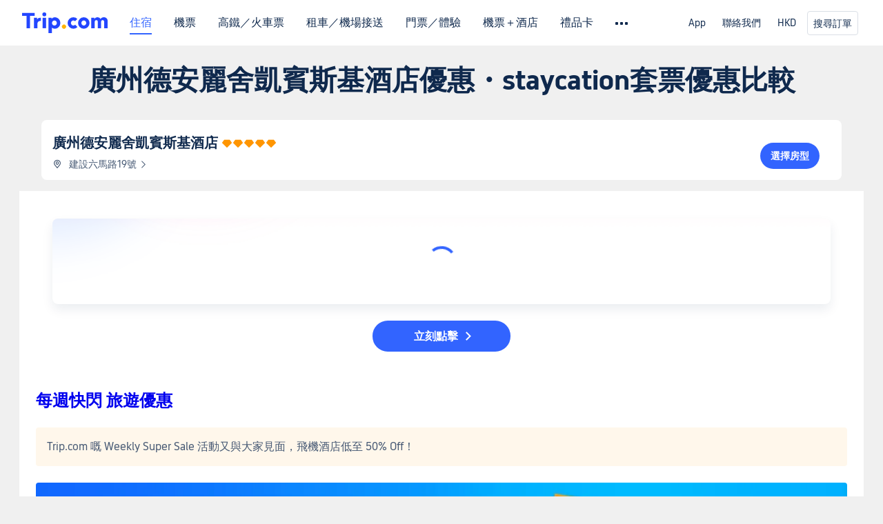

--- FILE ---
content_type: text/html; charset=utf-8
request_url: https://hk.trip.com/hot/hotel-coupon/%E5%BB%A3%E5%B7%9E%E5%BE%B7%E5%AE%89%E9%BA%97%E8%88%8D%E5%87%B1%E8%B3%93%E6%96%AF%E5%9F%BA%E9%85%92%E5%BA%97%E5%84%AA%E6%83%A0.html
body_size: 46209
content:
<!DOCTYPE html><html lang="zh-HK" data-cargo="[object Object]" data-idc="SGP-ALI"><head><meta http-equiv="Content-Type" content="text/html; charset=utf-8"><meta content="width=device-width, initial-scale=1.0, maximum-scale=5.0, user-scalable=yes" name="viewport"><style>html body { font-family: BlinkMacSystemFont, -apple-system, Roboto, Helvetica, Arial, sans-serif }
html[lang='zh-HK'] body, html[lang='zh-TW'] body { font-family: 'Microsoft Jhenghei', 'PingFang HK', STHeitiTC-Light, tahoma, arial, sans-serif }
html[lang='ko-KR'] body { font-family: '나눔바른고딕', Nanum Barun Gothic, '나눔 고딕', 'Nanum Gothic', '맑은 고딕', 'Malgun Gothic', '돋움', dotum, tahoma, arial, sans-serif }
html[lang='ja-JP'] body { font-family: Meiryo UI, Meiryo, 'MS PGothic', Helvetica, Osaka, Tahoma, Arial, sans-serif }
.hotel-flight-bundle-wrap h1{
    font-size: 40px !important;
}
@media screen and (max-width: 768px) {
    .hotel-flight-bundle-wrap h1{
    font-size: 24px !important;
}
}</style><script>window["$_bf"] = { loaded: true };
window["UBT_API"] = window["UBT_API"] || [];window["UBT_ITAG"] = true;
window["UBT_API"].push({
  type: "register",
  data: {
    pageId: "10650053670",
    appId: 700005,
  },
});
window._flight_ubt_init = 1;</script><script>  function loadScript(src) {
    return new Promise((resolve, reject) => {
      const script = document.createElement('script');
      script.src = src;
      script.onload = () => resolve(window['@ctrip/market-deeplink-sdk']);
      script.onerror = reject;
      document.head.appendChild(script);
    });
  }

  loadScript('https://file.tripcdn.com/files/7/ibu_editor/performance-production.min.js')
    .then(sdk => {
        setTimeout(()=>{
          window['@ctrip/ai-performance-name']?.init();
          console.log('load ai performance name')
        },100)
    })
    .catch(err => console.error('加载失败', err));</script><style data-styled="" data-styled-version="5.3.11"></style><title data-react-helmet="true">廣州德安麗舍凱賓斯基酒店優惠・staycation套票 | Trip.com酒店優惠碼</title><meta data-react-helmet="true" name="description" content="廣州德安麗舍凱賓斯基酒店優惠係咩？淨房價及staycation套票價錢有什麼分別？立即看看廣州德安麗舍凱賓斯基酒店最新優惠、Staycation 套票包什麼、最新推廣活動，不要錯過至抵價格預訂！"><meta data-react-helmet="true" name="keywords" content="廣州德安麗舍凱賓斯基酒店優惠"><meta data-react-helmet="true" property="og:title" content="廣州德安麗舍凱賓斯基酒店優惠・staycation套票 | Trip.com酒店優惠碼"><meta data-react-helmet="true" property="og:description" content="廣州德安麗舍凱賓斯基酒店優惠係咩？淨房價及staycation套票價錢有什麼分別？立即看看廣州德安麗舍凱賓斯基酒店最新優惠、Staycation 套票包什麼、最新推廣活動，不要錯過至抵價格預訂！"><meta data-react-helmet="true" property="og:url" content="https://hk.trip.com/hot/hotel-coupon/%E5%BB%A3%E5%B7%9E%E5%BE%B7%E5%AE%89%E9%BA%97%E8%88%8D%E5%87%B1%E8%B3%93%E6%96%AF%E5%9F%BA%E9%85%92%E5%BA%97%E5%84%AA%E6%83%A0.html"><meta data-react-helmet="true" property="og:image" content="https://www.trip.com/trip.ico"><link data-react-helmet="true" rel="SHORTCUT ICON" href="https://www.trip.com/trip.ico" type="image/x-icon"><link data-react-helmet="true" rel="ICON" href="https://www.trip.com/trip.ico"><link data-react-helmet="true" href="https://static.tripcdn.com/packages/ibu/online-assets/^1.0.0/dist/css/font.css?t=1768877768355" rel="stylesheet"><link data-react-helmet="true" rel="canonical" href="https://hk.trip.com/hot/hotel-coupon/%E5%BB%A3%E5%B7%9E%E5%BE%B7%E5%AE%89%E9%BA%97%E8%88%8D%E5%87%B1%E8%B3%93%E6%96%AF%E5%9F%BA%E9%85%92%E5%BA%97%E5%84%AA%E6%83%A0.html"><script data-react-helmet="true" type="application/ld+json">{"@context":"https://schema.org","@type":"LodgingBusiness","name":"廣州德安麗舍凱賓斯基酒店","url":"https://hk.trip.com/hotels/guangzhou-hotel-detail-66913267/kempinski-residences-guangzhou/","image":"","priceRange":"HK$888","aggregateRating":{"@type":"AggregateRating","ratingValue":9.3,"reviewCount":3923,"worstRating":0,"bestRating":10},"address":{"@type":"PostalAddress","streetAddress":"建設六馬路19號","addressLocality":"廣州","postalCode":"","addressCountry":{"@type":"Country","name":"中國"}}}</script><link rel="stylesheet" href="https://ak-s-cw.tripcdn.com/modules/fpc/cloud-trip-common-components/style.5a852f684086467ebd387e510ca42805.css"><link rel="stylesheet" href="https://ak-s-cw.tripcdn.com/modules/fpc/flight-seo-component/style.ac87dcc321b1039f1f0d29196f9f7c8d.css"><link rel="stylesheet" href="https://ak-s-cw.tripcdn.com/modules/fpc/cloud-flight-seo-2022-hot-container/style.dfee25274b98d2dc8b559144f84eed0e.css"><link rel="stylesheet" href="https://ak-s-cw.tripcdn.com/modules/fpc/cloud-flight-seo-2023-hot-container/style.219e169e47b9d4b0b3cce2b4c0aa9a19.css"><link rel="stylesheet" href="https://ak-s-cw.tripcdn.com/modules/fpc/flight-seo-component/style.99b60dc1755eeefa9e1bc89e1873a2be.css"><link rel="stylesheet" href="https://ak-s-cw.tripcdn.com/modules/fpc/mkt-flight-2024-hot-container/style.dc1bf6b370110b025a64d09cb6fbb819.css"><link rel="stylesheet" href="https://ak-s-cw.tripcdn.com/modules/fpc/cloud-flight-seo-2023-hot-container/style.c68ed2a848aaa11da3f2fc8435718de3.css"><link rel="stylesheet" href="https://ak-s-cw.tripcdn.com/modules/fpc/flight-seo-component/style.49f3b5b47fc35383f345e89f4833f06b.css"><link rel="stylesheet" href="https://ak-s-cw.tripcdn.com/modules/fpc/cloud-flight-seo-2023-hot-container/style.c5e70a7116bff5c2fcabe7be324e2d6b.css"><link rel="stylesheet" href="https://ak-s-cw.tripcdn.com/modules/fpc/cloud-flight-seo-2023-hot-container/style.d9688ca32dabc6d17e754b3af7406fc5.css"><link rel="stylesheet" href="https://ak-s-cw.tripcdn.com/modules/fpc/cloud-flight-seo-2023-hot-container/style.725888a902f7b450652abe28ae9ed26d.css"><link rel="stylesheet" href="https://ak-s-cw.tripcdn.com/modules/fpc/cloud-hotel-seo-component/style.ff6b0cdf7590e88d75565357e37063f3.css"><link rel="stylesheet" href="https://ak-s-cw.tripcdn.com/modules/fpc/flight-seo-component/style.d6b9b9d5a869cca33f395dfb7d49587d.css"><link rel="stylesheet" href="https://ak-s-cw.tripcdn.com/modules/fpc/flight-seo-component/style.dcc408b44c209092abc1273cb3db6b90.css"><link rel="stylesheet" href="https://ak-s-cw.tripcdn.com/modules/fpc/flight-seo-component/style.0021654b112617797dce1e0b5eaed421.css"><link rel="stylesheet" href="https://ak-s-cw.tripcdn.com/modules/fpc/flight-seo-component/style.abc30b41a9d898259793f8fb68362b32.css"><link rel="stylesheet" href="https://ak-s-cw.tripcdn.com/modules/fpc/flight-seo-component/style.d41d8cd98f00b204e9800998ecf8427e.css"></head><body><link href="https://ak-s-cw.tripcdn.com/modules/ibu/online-assets/font.ddfdb9c8916dd1ec37cbf52f9391aca5.css" rel="stylesheet"><link href="https://static.tripcdn.com/packages/ibu/online-assets/^1.0.0/dist/css/font.css" rel="stylesheet"><script>(function(w, d, s, l, i) {
    w[l] = w[l] || [];
    w[i] = w[i] || [];
    w[i].push({
        'gtm.start': new Date().getTime(),
        'event': 'gtm.js'
    });
    w[l].push(
        [
            {
                id: 'GTM-T2SD',
                disable: true,
            },
            {
                id: 'GTM-W5446B',
                disable: true,
            },
        ]
    );
    var f = d.getElementsByTagName(s)[0];
    var newScript = d.createElement(s);
    newScript.async = true;
    newScript.src = 'https://static.tripcdn.com/packages/ibu/gtm-loader/*/gtm-loader.js';
    f.parentNode.insertBefore(newScript, f);
})(window, document, 'script', 'GTMLoadList', 'dataLayer');

setTimeout(() => {
    window?.__bfi?.push(['_getStatus', function(data) {
        window.dataLayer.push({
            'locale': 'zh_HK',
            'language': 'hk',
            'currentcyCode': 'HKD',
            'region': 'HK',
            'allianceID': '0',
            'allianceSid': '0',
            'page_category': 'seo_hot_hotel-coupon',
            'prd_type': 'hotels',
            'loginStatus': 'guest',
            'page_id': '10650053670',
            'vid': '',
            'sessionid': data.sid,
            'pvid': data.pvid,
            'ouid': ''
        });
    }]);
}, 2000);
</script><div><script id="webcore_internal" type="application/json" crossorigin="anonymous">{"rootMessageId":"100037568-0a9a920a-491354-218060","fetchPerf":[{"runningType":"nfes-server","duration":8,"success":true,"url":"/restapi/soa2/37106/userRecognize","serviceCode":"37106","operation":"userRecognize","RootMessageId":"100037568-0a9a920a-491354-218060","CLOGGING_TRACE_ID":"","gatewayRegion":"","statusCode":200,"isSOA":true,"requestUrl":"/restapi/soa2/37106/userRecognize","method":"","errorReason":"","timeout":1000,"isSoaAgent":true,"buHead":""}]}</script><script id="__foxpage_webcore_data__" type="application/json">{"AppID":"100037568","cookieBanner":true}</script><input type="hidden" id="page_id" value="10650053670"><input type="hidden" id="bf_ubt_markting_off" value="true"><div id="main" class="slot-for-h5-searchform"><script src="https://ak-s-cw.tripcdn.com/locale/v3/33000010/zh-HK.js?etagc=7eaa4a20a2a1a8f07db3d2658fd6709a" defer=""></script><script src="https://ak-s-cw.tripcdn.com/modules/ibu/cloud-foxpage/entry.min.879146.js" defer=""></script><div id="foxpage-app"><div><div class="platform-header"><div class="mc-hd mc-hd__zh-hk mc-hd_theme_white mc-hd-single_row"><div class="mc-hd__inner"><div class="mc-hd__flex-con clear-float"><div class="mc-hd__logo-con mc-hd__logo-con-zh-HK mc-hd__logo-layout-0"><a class="mc-hd__logo mc-hd__logo-zh-hk" href="/"></a></div><div class="mc-hd__nav-single-row"><div class="mc-hd__nav-con 3010 mc-hd__nav-loading" id="ibuHeaderChannels"><ul class="mc-hd__nav"><li class="mc-hd__nav-item"><a id="header_action_nav_hotels" class="mc-hd__nav-lnk is-active" href="/hotels/" title="住宿">住宿</a></li><li class="mc-hd__nav-item"><a id="header_action_nav_flights" class="mc-hd__nav-lnk" href="/flights/" title="機票">機票</a></li><li class="mc-hd__nav-item"><a id="header_action_nav_trains" class="mc-hd__nav-lnk" href="/trains/" title="高鐵／火車票">高鐵／火車票</a></li><li class="mc-hd__nav-item mc-hd__nav-item-wth-sub"><a id="header_action_nav_cars" class="mc-hd__nav-lnk" title="租車／機場接送">租車／機場接送</a><ul class="mc-hd__nav-item-sub"><li><a id="header_action_nav_租車" href="/carhire/?channelid=14409" class="mc-hd__sub-nav-lnk">租車</a></li><li><a id="header_action_nav_機場接送" href="/airport-transfers/" class="mc-hd__sub-nav-lnk">機場接送</a></li></ul></li><li class="mc-hd__nav-item mc-hd__nav-item-wth-sub"><a id="header_action_nav_ttd" class="mc-hd__nav-lnk" title="門票／體驗">門票／體驗</a><ul class="mc-hd__nav-item-sub"><li><a id="header_action_nav_門票／體驗" href="/things-to-do/ttd-home/?ctm_ref=vactang_page_23810" class="mc-hd__sub-nav-lnk">門票／體驗</a></li><li><a id="header_action_nav_eSIM &amp; SIM" href="/sale/w/10229/esim.html" class="mc-hd__sub-nav-lnk">eSIM &amp; SIM</a></li></ul></li><li class="mc-hd__nav-item"><a id="header_action_nav_packages" class="mc-hd__nav-lnk" href="/packages/?sourceFrom=IBUBundle_home" title="機票＋酒店">機票＋酒店</a></li><li class="mc-hd__nav-item"><a id="header_action_nav_giftcard" class="mc-hd__nav-lnk" href="/giftcard" title="禮品卡">禮品卡</a></li><li class="mc-hd__nav-item"><a id="header_action_nav_cruises" class="mc-hd__nav-lnk" href="/cruises" title="郵輪">郵輪</a></li><li class="mc-hd__nav-item"><a id="header_action_nav_insurance" class="mc-hd__nav-lnk" href="/insurance?bid=1&amp;cid=2&amp;pid=1" title="旅遊保險">旅遊保險</a></li><li class="mc-hd__nav-item"><a id="header_action_nav_privatetours" class="mc-hd__nav-lnk" href="/package-tours/private-tours" title="獨立包團">獨立包團</a></li><li class="mc-hd__nav-item"><a id="header_action_nav_grouptours" class="mc-hd__nav-lnk" href="/package-tours/group-tours" title="旅行團">旅行團</a></li><li class="mc-hd__nav-item mc-hd__nav-item-wth-sub"><a id="header_action_nav_travelinspiration" class="mc-hd__nav-lnk" title="旅遊靈感">旅遊靈感</a><ul class="mc-hd__nav-item-sub"><li><a id="header_action_nav_旅遊攻略" href="/travel-guide/" class="mc-hd__sub-nav-lnk">旅遊攻略</a></li><li><a id="header_action_nav_Trip.Best" href="/toplist/tripbest/home" class="mc-hd__sub-nav-lnk">Trip.Best</a></li></ul></li><li class="mc-hd__nav-item"><a id="header_action_nav_tripmap" class="mc-hd__nav-lnk" href="/webapp/tripmap/travel?entranceId=Triponlinehomeside" title="旅遊地圖">旅遊地圖</a></li><li class="mc-hd__nav-item"><a id="header_action_nav_tripcoins" class="mc-hd__nav-lnk" href="/customer/loyalty/" title="Trip.com 獎賞計劃">Trip.com 獎賞計劃</a></li><li class="mc-hd__nav-item"><a id="header_action_nav_sales" class="mc-hd__nav-lnk" href="/sale/deals/" title="優惠 ">優惠 </a></li></ul></div></div><div class="mc-hd__func-con" id="ibuHeaderMenu"><div class="mc-hd__func"><div class="mc-hd__option"><div class="mc-hd__help"><a title="聯絡我們" target="_blank" rel="noreferrer">聯絡我們</a><i class="fi fi-ic_help"></i></div></div><div class="mc-hd__account mc-hd__dropdown-con mc-hd__account-nologin" style="display:none"></div></div></div></div></div></div><script>if (typeof Object.assign !== 'function') {window._assignObject = function(t, s) {for (var k in s) { t[k] = s[k] }; return t }; }else { window._assignObject = Object.assign } window.__CARGO_DATA__ = _assignObject(window.__CARGO_DATA__ || {}, {"channelmetauoe1":[{"channel":"home","source":"flights","value":"{\"displayName\":\"Home\",\"displayNameSharkKey\":\"ButtonText_Home\",\"path\":\"\"}"},{"channel":"hotels","source":"flights","value":"{\"displayName\":\"Hotels\",\"displayNameSharkKey\":\"ButtonText_Hotel\",\"path\":\"/hotels/\",\"icon\":\"fi-hotel_new\",\"groupId\":1}"},{"channel":"flights","source":"flights","value":"{\"displayName\":\"Flights\",\"displayNameSharkKey\":\"ButtonText_Flights\",\"path\":\"/flights/\",\"icon\":\"fi-flight\",\"groupId\":1}"},{"channel":"trains","source":"flights","value":"{\"displayName\":\"Trains\",\"displayNameSharkKey\":\"ButtonText_Trains\",\"path\":\"/trains/\",\"icon\":\"fi-train\",\"groupId\":1}"},{"channel":"ttd","source":"flights","value":"{\"displayName\":\"TNT\",\"displayNameSharkKey\":\"ButtonText_TTD\",\"path\":\"/things-to-do/ttd-home/?ctm_ref=vactang_page_23810\",\"icon\":\"fi-ic_tnt\",\"groupId\":1}"},{"channel":"travelguide","source":"flights","value":"{\"displayName\":\"Attractions\",\"displayNameSharkKey\":\"ButtonText_TravelGuide\",\"path\":\"/travel-guide/\",\"icon\":\"fi-destination\",\"parent\":\"travelinspiration\",\"groupId\":3}"},{"channel":"carhire","source":"flights","value":"{\"displayName\":\"Car Rentals\",\"displayNameSharkKey\":\"ButtonText_Carhire\",\"path\":\"/carhire/?channelid=14409\",\"parent\":\"cars\",\"icon\":\"fi-car\",\"groupId\":1}"},{"channel":"airporttransfers","source":"flights","value":"{\"displayName\":\"Airport Transfers\",\"displayNameSharkKey\":\"ButtonText_AirportTransfers\",\"path\":\"/airport-transfers/\",\"parent\":\"cars\",\"icon\":\"fi-airport-transfer\",\"groupId\":1}"},{"channel":"cars","source":"flights","value":"{\"displayName\":\"Cars\",\"displayNameSharkKey\":\"ButtonText_Cars\",\"path\":\"\",\"icon\":\"fi-ic_carrental\",\"groupId\":1}"},{"channel":"sales","source":"flights","value":"{\"displayName\":\"Deals\",\"displayNameSharkKey\":\"ButtonText_Deals\",\"path\":\"/sale/deals/\",\"icon\":\"fi-a-ic_deal21x\",\"groupId\":3}"},{"channel":"tripcoins","source":"flights","value":"{\"displayName\":\"Trip Rewards\",\"displayNameSharkKey\":\"ButtonText_TripRewards\",\"path\":\"/customer/loyalty/\",\"icon\":\"fi-a-TripCoins\",\"groupId\":4}"},{"channel":"giftcard","source":"flights","value":"{\"displayName\":\"GiftCard\",\"displayNameSharkKey\":\"ButtonText_GiftCard\",\"path\":\"/giftcard\",\"icon\":\"fi-ic_giftcard\",\"groupId\":2}"},{"channel":"cruises","source":"flights","value":"{\"displayName\":\"Cruises\",\"displayNameSharkKey\":\"ButtonText_Cruises\",\"path\":\"/cruises\",\"icon\":\"fi-ic_BU_cruises\",\"groupId\":2}"},{"channel":"others","source":"flights","value":"{\"path\":\"/sale/w/1744/singaporediscovers.html?locale=en_sg\",\"displayName\":\"SingapoRediscovers Vouchers\",\"displayNameSharkKey\":\"key_channel_sg_vouchers\"}"},{"channel":"packages","source":"flights","value":"{\"displayName\":\"Bundle\",\"displayNameSharkKey\":\"ButtonText_Bundle\",\"path\":\"/packages/?sourceFrom=IBUBundle_home\",\"icon\":\"fi-ic_bundle\",\"groupId\":1}"},{"channel":"customtrips","source":"flights","value":"{\"displayName\":\"Custom Trips\",\"displayNameSharkKey\":\"ButtonText_CustomTrip\",\"path\":\"/custom-trips/index\",\"icon\":\"fi-a-ic_BU_customtrips\",\"groupId\":2}"},{"channel":"insurance","source":"flights","value":"{\"displayName\":\"Insurance\",\"displayNameSharkKey\":\"ButtonText_Insurance\",\"path\":\"/insurance?bid=1&cid=2&pid=1\",\"icon\":\"fi-ic_insurance\",\"groupId\":2}"},{"channel":"tnt","source":"flights","value":"{\"displayName\":\"tnt\",\"displayNameSharkKey\":\"ButtonText_TTD\",\"path\":\"/things-to-do/ttd-home/?ctm_ref=vactang_page_23810\",\"parent\":\"ttd\",\"icon\":\"fi-ic_tnt\",\"groupId\":1}"},{"channel":"esim","source":"flights","value":"{\"displayName\":\"eSIM\",\"displayNameSharkKey\":\"ButtonText_eSim\",\"path\":\"/sale/w/10229/esim.html\",\"parent\":\"ttd\",\"groupId\":1}"},{"channel":"tripmap","source":"flights","value":"{\"displayName\":\"Map\",\"displayNameSharkKey\":\"ButtonText_Map\",\"path\":\"/webapp/tripmap/travel?entranceId=Triponlinehomeside\",\"icon\":\"fi-a-itinerarymap\",\"groupId\":3}"},{"channel":"travelinspiration","source":"flights","value":"{\"displayName\":\"TravelInspiration\",\"displayNameSharkKey\":\"ButtonText_TravelInspiration\",\"path\":\"\",\"icon\":\"fi-destination\",\"groupId\":3}"},{"channel":"tripbest","source":"flights","value":"{\"displayName\":\"TripBest\",\"displayNameSharkKey\":\"ButtonText_TripBest\",\"path\":\"/toplist/tripbest/home\",\"icon\":\"fi-destination\",\"parent\":\"travelinspiration\",\"groupId\":3}"},{"channel":"tripplanner","source":"flights","value":"{\"displayName\":\"TripPlanner\",\"displayNameSharkKey\":\"ButtonText_TripPlanner\",\"path\":\"/webapp/tripmap/tripplanner?source=t_online_homepage\",\"groupId\":3,\"iconUrl\":\"https://dimg04.tripcdn.com/images/05E1712000o6ljnud70A3.svg\",\"activeIconUrl\":\"https://dimg04.tripcdn.com/images/05E3c12000nm1joaw5B34.png\"}"},{"channel":"grouptours","source":"flights","value":"{\"displayName\":\"Group Tours\",\"displayNameSharkKey\":\"ButtonText_GroupTours\",\"path\":\"/package-tours/group-tours\",\"groupId\":2,\"iconUrl\":\"https://dimg04.tripcdn.com/images/05E6i12000nn4rqq27CB1.svg\",\"activeIconUrl\":\"https://dimg04.tripcdn.com/images/05E6i12000nn4rqq27CB1.svg\"}"},{"channel":"privatetours","source":"flights","value":"{\"displayName\":\"Private Tours\",\"displayNameSharkKey\":\"ButtonText_PrivateTours\",\"path\":\"/package-tours/private-tours\",\"groupId\":2,\"iconUrl\":\"https://dimg04.tripcdn.com/images/05E4612000nn4rnod1150.svg\",\"activeIconUrl\":\"https://dimg04.tripcdn.com/images/05E4612000nn4rnod1150.svg\"}"}],"locale":"zh-HK","onlinechannelsczhhke1":[{"locale":"zh-HK","channel":"hotels","value":"1"},{"locale":"zh-HK","channel":"flights","value":"1"},{"locale":"zh-HK","channel":"trains","value":"1"},{"locale":"zh-HK","channel":"cars","value":"1"},{"locale":"zh-HK","channel":"carhire","value":"1"},{"locale":"zh-HK","channel":"airporttransfers","value":"1"},{"locale":"zh-HK","channel":"ttd","value":"1"},{"locale":"zh-HK","channel":"tnt","value":"1"},{"locale":"zh-HK","channel":"esim","value":"1"},{"locale":"zh-HK","channel":"packages","value":"1"},{"locale":"zh-HK","channel":"giftcard","value":"1"},{"locale":"zh-HK","channel":"cruises","value":"1"},{"locale":"zh-HK","channel":"insurance","value":"1"},{"locale":"zh-HK","channel":"privatetours","value":"1"},{"locale":"zh-HK","channel":"grouptours","value":"1"},{"locale":"zh-HK","channel":"travelinspiration","value":"1"},{"locale":"zh-HK","channel":"travelguide","value":"1"},{"locale":"zh-HK","channel":"tripbest","value":"1"},{"locale":"zh-HK","channel":"tripmap","value":"1"},{"locale":"zh-HK","channel":"tripcoins","value":"1"},{"locale":"zh-HK","channel":"sales","value":"1"}],"menumetaczhhke0":"{\"entry\":{\"url\":\"/list-your-property?channel=21\",\"displaySharkKey\":\"key_header_entry\"},\"help\":{\"mode\":\"entry\",\"url\":\"/pages/support\"},\"mybooking\":{\"url\":\"/order/all\",\"displaySharkKey\":\"V3_Profile_MyOrders\"}}","loginmenue0":"{\"menu\":[{\"show\":true,\"displayName\":\"My Bookings\",\"displayNameSharkKey\":\"V3_Profile_MyOrders\",\"include\":\"all\",\"link\":\"/order/all\",\"id\":\"booking\"},{\"show\":false,\"displayName\":\"Trip Coins\",\"displayNameSharkKey\":\"V3_Profile_Points\",\"include\":\"all\",\"showByLocale\":\"en-ca,da-dk,fi-fi,uk-ua,pt-pt,es-mx,sv-se,nl-nl,pl-pl,en-sg,ja-jp,ko-kr,en-hk,zh-hk,de-de,fr-fr,es-es,ru-ru,id-id,en-id,th-th,en-th,ms-my,en-my,en-au,en-xx,en-us,es-us,tr-tr,en-ie,de-at,de-ch,fr-ch,nl-be,en-be,fr-be,en-il,pt-br,el-gr,en-ae,en-sa,en-nz,en-gb,it-it,vi-vn,en-ph,en-in,en-pk,en-kw,en-qa,en-om,en-bh,en-kh,ru-az,ru-by,ru-kz,zh-sg,zh-my\",\"link\":\"/customer/points/\",\"id\":\"points\"},{\"show\":true,\"displayName\":\"Promo Codes\",\"displayNameSharkKey\":\"V3_Promo_Code\",\"include\":\"all\",\"link\":\"/customer/promo/\",\"id\":\"codes\"},{\"show\":true,\"displayName\":\"Profile\",\"displayNameSharkKey\":\"V3_Text_MembInfo\",\"include\":\"all\",\"link\":\"/membersinfo/profile/\",\"id\":\"profile\"},{\"show\":false,\"displayName\":\"Friend Referrals\",\"displayNameSharkKey\":\"V3_Text_Friend\",\"include\":\"all\",\"link\":\"/sale/w/1899/friends-referral-main.html?locale=en_xx\",\"id\":\"Friend\"},{\"show\":false,\"displayName\":\"Favorites\",\"displayNameSharkKey\":\"ButtonText_Hotel_Collection\",\"showByLocale\":\"en-ca,da-dk,fi-fi,uk-ua,pt-pt,es-mx,sv-se,nl-nl,pl-pl,en-sg,ja-jp,ko-kr,en-hk,zh-hk,zh-tw,de-de,fr-fr,es-es,ru-ru,id-id,en-id,th-th,en-th,ms-my,en-my,en-au,en-xx,en-us,es-us,tr-tr,en-ie,de-at,de-ch,fr-ch,nl-be,en-be,fr-be,en-il,pt-br,el-gr,en-ae,en-sa,en-nz,en-gb,it-it,vi-vn,en-ph,en-in,en-pk,en-kw,en-qa,en-om,en-bh,en-kh,ru-az,ru-by,ru-kz,zh-sg,zh-my\",\"include\":\"all\",\"link\":\"/favorite/\",\"id\":\"favorites\"},{\"show\":false,\"showByLocale\":\"en-xx,en-us,en-sg,en-au,en-my,en-gb,en-be,en-ch,en-ie,en-ca,en-sa,en-hk,en-ae,en-nz,en-il,zh-tw,zh-hk,ja-jp,ko-kr,th-th,vi-vn,en-th,en-id,en-ph,en-in,en-pk,en-kw,en-qa,en-om,en-bh,en-kh,ru-az,ru-by,ru-kz,zh-sg,zh-my\",\"displayName\":\"Moments\",\"displayNameSharkKey\":\"V3_Profile_Moments\",\"include\":\"all\",\"link\":\"/travel-guide/personal-home\",\"id\":\"Moments\"},{\"show\":false,\"displayName\":\"Flight Price Alerts\",\"displayNameSharkKey\":\"Key_Flight_Price_Alerts\",\"include\":\"all\",\"showByLocale\":\"en-ca,da-dk,fi-fi,uk-ua,pt-pt,es-mx,sv-se,nl-nl,pl-pl,en-sg,ja-jp,ko-kr,en-hk,zh-hk,de-de,fr-fr,es-es,ru-ru,id-id,en-id,th-th,en-th,ms-my,en-my,en-au,en-xx,en-us,es-us,tr-tr,en-ie,de-at,de-ch,fr-ch,nl-be,en-be,fr-be,en-il,pt-br,el-gr,en-ae,en-sa,en-nz,en-gb,it-it,vi-vn,en-ph,en-in,en-pk,en-kw,en-qa,en-om,en-bh,en-kh,ru-az,ru-by,ru-kz,zh-sg,zh-my\",\"link\":\"/flights/price-alert/\",\"id\":\"flghtAlert\"},{\"show\":false,\"displayName\":\"Rewards\",\"displayNameSharkKey\":\"Key_Entrance_Title\",\"include\":\"all\",\"showByLocale\":\"en-ca,da-dk,fi-fi,uk-ua,pt-pt,es-mx,sv-se,nl-nl,pl-pl,en-sg,ja-jp,ko-kr,en-hk,zh-hk,de-de,fr-fr,es-es,ru-ru,id-id,en-id,th-th,en-th,ms-my,en-my,en-au,en-xx,en-us,es-us,tr-tr,en-ie,de-at,de-ch,fr-ch,nl-be,en-be,fr-be,en-il,pt-br,el-gr,en-ae,en-sa,en-nz,en-gb,it-it,vi-vn,en-ph,en-in,en-pk,en-kw,en-qa,en-om,en-bh,en-kh,ru-az,ru-by,ru-kz,zh-sg,zh-my\",\"link\":\"/customer/tierpoints/\",\"id\":\"rewards\"}]}"})</script></div><div class="l-1160 title-container-warp"><div class="title-wrap" id="sdk_init_nl5ZL0oec84"><div class="t-2020-12"><h1 style="margin-top:16px">廣州德安麗舍凱賓斯基酒店優惠・staycation套票優惠比較</h1></div></div></div><section id="sdk_init_5FiRa3KjISp" class="hotel-base__wrap  " data-clg="hotel-base-info" dir="ltr"><div class="info right no-photos"><div class="title"><a href="https://hk.trip.com/hotels/guangzhou-hotel-detail-66913267/kempinski-residences-guangzhou/" title="廣州德安麗舍凱賓斯基酒店"><h2>廣州德安麗舍凱賓斯基酒店</h2><span class="star"><i class="hotelseo_iconfont icon_h-diamond" style="color:#ff9500"></i><i class="hotelseo_iconfont icon_h-diamond" style="color:#ff9500"></i><i class="hotelseo_iconfont icon_h-diamond" style="color:#ff9500"></i><i class="hotelseo_iconfont icon_h-diamond" style="color:#ff9500"></i><i class="hotelseo_iconfont icon_h-diamond" style="color:#ff9500"></i></span></a></div><div class="address" role="presentation"><i class="hotelseo_iconfont icon_detail_map" style="font-size:14px;line-height:14px;color:#455873"></i><p>建設六馬路19號<i class="hotelseo_iconfont icon_arrow-right" style="font-size:12px;line-height:12px;color:#455873"></i></p></div><div class="btn"><a rel="canonical" href="https://hk.trip.com/hotels/guangzhou-hotel-detail-66913267/kempinski-residences-guangzhou/">選擇房型</a></div></div></section><div class="rich-text-container l-1160 m-b-48  " data-id="1237"><div class="rich-text-left" dir="ltr"><div class=""><div class="rich-text-wrap" id="sdk_init_gCxI2BTxxhZ" style="width:100%" itemscope="" itemtype="http://schema.org/BlogPosting"><meta itemscope="" itemprop="mainEntityOfPage" itemtype="https://schema.org/WebPage"><div itemprop="articleBody" class="rich-text-box"><div id="sdk_init_Tn7sHiE8pOH-wrap"><div dir="ltr"><div class="coupon_pack_wrapper"><div class="coupon_pack "><div class="coupon_pack_out-gift1"></div><div class="coupon_pack_out-gift2"></div><div class="coupon_pack_inner"><div class="tcs-circle-loading"><div class="tcs-circle-loading_spin"></div></div></div></div></div></div></div><div id="sdk_init_Qd0Vm8oznsu-wrap"><div class="rich-install-button" style="text-align:center"><a class="rich-install-button-jump" href="https://hk.trip.com/hotels/" style="background-color:#3264ff" rel="noreferrer noopener nofollow" target="_self"><span>立刻點擊</span><i></i></a></div></div><div id="sdk_init_6LBtWgesc9V-wrap"><div id="sdk_init_6LBtWgesc9V" class="rich-text-html" dir="ltr"><h2 id="6tbha"><a class="bf-custom-link" href="https://hk.trip.com/sale/w/2348/wss.html" target="_blank" rel="noreferrer noopener" data-mobile-url="https://hk.trip.com/sale/w/2348/wss.html" data-mobile-nofollow="false">每週快閃 旅遊優惠</a></h2><section class="bf-custom-section" data-bg-color="#FFF7EB" style="background-color:#FFF7EB">Trip.com 嘅 Weekly Super Sale 活動又與大家見面，飛機酒店低至 50% Off！</section><div class="media-wrap image-wrap"><a style="display:inline-block" href="https://hk.trip.com/sale/w/2348/wss.html" target="_blank"><img class="bf-custom-image" data-h5-width="100%" alt="每週快閃 旅遊優惠 廣州德安麗舍凱賓斯基酒店優惠" src="https://dimg04.c-ctrip.com/images/0M75h12000enn4w75E47D_R5.png_.webp" width="100%" style="width:100%"></a></div><p style="text-align:center">推廣日期：即日起至 2024 年 12 月 31 日</p><ul><li>訂酒店享安心保證：Trip.com 最低價格保證；免費 24/7 In-app 客服對話為你保駕護航</li></ul><div class="media-wrap embed-wrap v1"><div style="width:100%;padding-top:56.25%"><iframe width="560" height="315" src="https://www.youtube.com/embed/IcBhCt74zNg?rel=0" title="YouTube video player" frameborder="0" allow="accelerometer; autoplay; clipboard-write; encrypted-media; gyroscope; picture-in-picture; web-share" referrerpolicy="strict-origin-when-cross-origin" allowfullscreen=""></iframe></div><script type="application/ld+json">{"@context":"https://schema.org","@type":"VideoObject","embedUrl":"<iframe width=\"560\" height=\"315\" src=\"https://www.youtube.com/embed/IcBhCt74zNg?rel=0\" title=\"YouTube video player\" frameborder=\"0\" allow=\"accelerometer; autoplay; clipboard-write; encrypted-media; gyroscope; picture-in-picture; web-share\" referrerpolicy=\"strict-origin-when-cross-origin\" allowfullscreen></iframe>","genre":"Travel & Events","author":"Trip.com","uploadDate":"2024-07-03","thumbnailUrl":"https://dimg04.c-ctrip.com/images/0M75712000aeu3ked60A8_Q60.jpg_.webp","name":"訂酒店，即上 Trip.com","duration":"PT10S","description":"訂酒店，賺住玩，保證最抵，即上 Trip.com。訂酒店，無憂嘆，專享 24/7 客服即時對話，即上 Trip.com。訂酒店，即上 Trip.com。"}</script></div><div class="bf-custom-button-wrapper center" style="text-align:center"><a class="bf-custom-button" href="https://hk.trip.com/sale/w/2348/wss.html" data-bg-color="#3264ff" target="_blank" rel="noreferrer noopener" data-mobile-url="https://hk.trip.com/sale/w/2348/wss.html" data-mobile-nofollow="false" style="background-color:#3264ff;margin:0 auto 32px"><span>訂酒店，即上 Trip.com</span><i class="iconfont-flight-seo-comp flight-seo-icon-new-arrow-right" data-reactroot=""></i></a></div></div></div></div></div></div></div></div><div id="sdk_init_R6OxWwvWNaH" dir="ltr"><div class="rooms__wrap "><div class="g_title title"><h2>優惠房型介紹</h2></div><div class="base-room__warp "><div class="flex"><div class="left"><img class="img" src="https://aw-d.tripcdn.com/images/1mc1g12000k64sna6F742_R_400_400_R5.jpg" alt="B.Duck小黃鴨親子套房 廣州德安麗舍凱賓斯基酒店優惠" loading="lazy"></div><div class="right"><div class="base-info"><div class="tit"><b class="name">B.Duck小黃鴨親子套房</b></div><div class="infos basic-facility"><span class="bed"><i class="hotelseo_iconfont icon_ic_new_bed" style="font-size:20px;line-height:20px;color:#0f294d"></i><em class="hover">1張加大雙人床</em></span><span class=""><i class="hotelseo_iconfont icon_fa_acred" style="font-size:20px;line-height:20px;color:#0f294d"></i><em class="">72平方米</em></span><span class=""><i class="hotelseo_iconfont icon_fa_floor" style="font-size:20px;line-height:20px;color:#0f294d"></i><em class="">5樓</em></span></div><div class="infos room-facility"><span class=""><i class="hotelseo_iconfont icon_fa_wifi" style="color:#0f294d"></i><em class="">免費 Wi-Fi</em></span><span class=""><i class="hotelseo_iconfont icon_fa_ac" style="font-size:20px;line-height:20px;color:#0f294d"></i><em class="">空調</em></span><span class=""><i class="hotelseo_iconfont icon_fa_shower" style="font-size:20px;line-height:20px;color:#0f294d"></i><em class="">私人浴室</em></span><span class=""><i class="hotelseo_iconfont icon_fa_bathtub" style="font-size:20px;line-height:20px;color:#0f294d"></i><em class="">浴缸</em></span><span class=""><i class="hotelseo_iconfont icon_fa_fridge" style="font-size:20px;line-height:20px;color:#0f294d"></i><em class="">雪櫃</em></span></div><div class="btn"><p class="action-btn" role="presentation">查看房間供應</p></div></div></div></div></div><div class="base-room__warp "><div class="flex"><div class="left"><img class="img" src="https://aw-d.tripcdn.com/images/0202y120008wfowct74AE_R_400_400_R5.jpg" alt="雅悦一居套房 廣州德安麗舍凱賓斯基酒店優惠" loading="lazy"></div><div class="right"><div class="base-info"><div class="tit"><b class="name">雅悦一居套房</b></div><div class="infos basic-facility"><span class="bed"><i class="hotelseo_iconfont icon_ic_new_bed" style="font-size:20px;line-height:20px;color:#0f294d"></i><em class="hover">1張加大雙人床</em></span><span class=""><i class="hotelseo_iconfont icon_fa_acred" style="font-size:20px;line-height:20px;color:#0f294d"></i><em class="">56-70平方米</em></span><span class=""><i class="hotelseo_iconfont icon_fa_floor" style="font-size:20px;line-height:20px;color:#0f294d"></i><em class="">5-7,9-12,16-20樓</em></span></div><div class="infos room-facility"><span class=""><i class="hotelseo_iconfont icon_fa_wifi" style="color:#0f294d"></i><em class="">免費 Wi-Fi</em></span><span class=""><i class="hotelseo_iconfont icon_fa_ac" style="font-size:20px;line-height:20px;color:#0f294d"></i><em class="">空調</em></span><span class=""><i class="hotelseo_iconfont icon_fa_shower" style="font-size:20px;line-height:20px;color:#0f294d"></i><em class="">私人浴室</em></span><span class=""><i class="hotelseo_iconfont icon_fa_bathtub" style="font-size:20px;line-height:20px;color:#0f294d"></i><em class="">浴缸</em></span><span class=""><i class="hotelseo_iconfont icon_fa_fridge" style="font-size:20px;line-height:20px;color:#0f294d"></i><em class="">雪櫃</em></span></div><div class="btn"><p class="action-btn" role="presentation">查看房間供應</p></div></div></div></div></div><div class="base-room__warp "><div class="flex"><div class="left"><img class="img" src="https://aw-d.tripcdn.com/images/1mc4v12000n0o3fq099D2_R_400_400_R5.jpg" alt="VR特色禮悦客房（觀影+遊戲） 廣州德安麗舍凱賓斯基酒店優惠" loading="lazy"></div><div class="right"><div class="base-info"><div class="tit"><b class="name">VR特色禮悦客房（觀影+遊戲）</b></div><div class="infos basic-facility"><span class="bed"><i class="hotelseo_iconfont icon_ic_new_bed" style="font-size:20px;line-height:20px;color:#0f294d"></i><em class="hover">1張加大雙人床</em></span><span class=""><i class="hotelseo_iconfont icon_fa_acred" style="font-size:20px;line-height:20px;color:#0f294d"></i><em class="">50-57平方米</em></span><span class=""><i class="hotelseo_iconfont icon_fa_floor" style="font-size:20px;line-height:20px;color:#0f294d"></i><em class="">5-19樓</em></span></div><div class="infos room-facility"><span class=""><i class="hotelseo_iconfont icon_fa_wifi" style="color:#0f294d"></i><em class="">免費 Wi-Fi</em></span><span class=""><i class="hotelseo_iconfont icon_fa_ac" style="font-size:20px;line-height:20px;color:#0f294d"></i><em class="">空調</em></span><span class=""><i class="hotelseo_iconfont icon_fa_shower" style="font-size:20px;line-height:20px;color:#0f294d"></i><em class="">私人浴室</em></span><span class=""><i class="hotelseo_iconfont icon_fa_bathtub" style="font-size:20px;line-height:20px;color:#0f294d"></i><em class="">浴缸</em></span><span class=""><i class="hotelseo_iconfont icon_fa_fridge" style="font-size:20px;line-height:20px;color:#0f294d"></i><em class="">雪櫃</em></span></div><div class="btn"><p class="action-btn" role="presentation">查看房間供應</p></div></div></div></div></div><div class="base-room__warp "><div class="flex"><div class="left"><img class="img" src="https://aw-d.tripcdn.com/images/0204k120008wfntql4338_R_400_400_R5.jpg" alt="雅緻一居套房 廣州德安麗舍凱賓斯基酒店優惠" loading="lazy"></div><div class="right"><div class="base-info"><div class="tit"><b class="name">雅緻一居套房</b></div><div class="infos basic-facility"><span class="bed"><i class="hotelseo_iconfont icon_ic_new_bed" style="font-size:20px;line-height:20px;color:#0f294d"></i><em class="hover">1張加大雙人床</em></span><span class=""><i class="hotelseo_iconfont icon_fa_acred" style="font-size:20px;line-height:20px;color:#0f294d"></i><em class="">50-54平方米</em></span><span class=""><i class="hotelseo_iconfont icon_fa_floor" style="font-size:20px;line-height:20px;color:#0f294d"></i><em class="">6-18,21-22樓</em></span></div><div class="infos room-facility"><span class=""><i class="hotelseo_iconfont icon_fa_wifi" style="color:#0f294d"></i><em class="">免費 Wi-Fi</em></span><span class=""><i class="hotelseo_iconfont icon_fa_ac" style="font-size:20px;line-height:20px;color:#0f294d"></i><em class="">空調</em></span><span class=""><i class="hotelseo_iconfont icon_fa_shower" style="font-size:20px;line-height:20px;color:#0f294d"></i><em class="">私人浴室</em></span><span class=""><i class="hotelseo_iconfont icon_fa_bathtub" style="font-size:20px;line-height:20px;color:#0f294d"></i><em class="">浴缸</em></span><span class=""><i class="hotelseo_iconfont icon_fa_fridge" style="font-size:20px;line-height:20px;color:#0f294d"></i><em class="">雪櫃</em></span></div><div class="btn"><p class="action-btn" role="presentation">查看房間供應</p></div></div></div></div></div><div class="base-room__warp "><div class="flex"><div class="left"><img class="img" src="https://aw-d.tripcdn.com/images/02070120008wfpvffA411_R_400_400_R5.jpg" alt="華逸二居套房 廣州德安麗舍凱賓斯基酒店優惠" loading="lazy"></div><div class="right"><div class="base-info"><div class="tit"><b class="name">華逸二居套房</b></div><div class="infos basic-facility"><span class="bed"><i class="hotelseo_iconfont icon_ic_new_bed" style="font-size:20px;line-height:20px;color:#0f294d"></i><em class="hover">1張加大雙人床 和 1張梳化床</em></span><span class=""><i class="hotelseo_iconfont icon_fa_acred" style="font-size:20px;line-height:20px;color:#0f294d"></i><em class="">104-123平方米</em></span><span class=""><i class="hotelseo_iconfont icon_fa_floor" style="font-size:20px;line-height:20px;color:#0f294d"></i><em class="">13-23樓</em></span></div><div class="infos room-facility"><span class=""><i class="hotelseo_iconfont icon_fa_wifi" style="color:#0f294d"></i><em class="">免費 Wi-Fi</em></span><span class=""><i class="hotelseo_iconfont icon_fa_ac" style="font-size:20px;line-height:20px;color:#0f294d"></i><em class="">空調</em></span><span class=""><i class="hotelseo_iconfont icon_fa_shower" style="font-size:20px;line-height:20px;color:#0f294d"></i><em class="">私人浴室</em></span><span class=""><i class="hotelseo_iconfont icon_fa_bathtub" style="font-size:20px;line-height:20px;color:#0f294d"></i><em class="">浴缸</em></span><span class=""><i class="hotelseo_iconfont icon_fa_fridge" style="font-size:20px;line-height:20px;color:#0f294d"></i><em class="">雪櫃</em></span></div><div class="btn"><p class="action-btn" role="presentation">查看房間供應</p></div></div></div></div></div><div class="base-room__warp "><div class="flex"><div class="left"><img class="img" src="https://aw-d.tripcdn.com/images/0200r120009plvbbm2095_R_400_400_R5.jpg" alt="童趣親子二居套房 廣州德安麗舍凱賓斯基酒店優惠" loading="lazy"></div><div class="right"><div class="base-info"><div class="tit"><b class="name">童趣親子二居套房</b></div><div class="infos basic-facility"><span class="bed"><i class="hotelseo_iconfont icon_ic_new_bed" style="font-size:20px;line-height:20px;color:#0f294d"></i><em class="hover">睡房1:1張加大雙人床 ● 睡房2:1張加大雙人床</em></span><span class=""><i class="hotelseo_iconfont icon_fa_acred" style="font-size:20px;line-height:20px;color:#0f294d"></i><em class="">104平方米</em></span><span class=""><i class="hotelseo_iconfont icon_fa_floor" style="font-size:20px;line-height:20px;color:#0f294d"></i><em class="">16,19,21樓</em></span></div><div class="infos room-facility"><span class=""><i class="hotelseo_iconfont icon_fa_wifi" style="color:#0f294d"></i><em class="">免費 Wi-Fi</em></span><span class=""><i class="hotelseo_iconfont icon_fa_ac" style="font-size:20px;line-height:20px;color:#0f294d"></i><em class="">空調</em></span><span class=""><i class="hotelseo_iconfont icon_fa_shower" style="font-size:20px;line-height:20px;color:#0f294d"></i><em class="">私人浴室</em></span><span class=""><i class="hotelseo_iconfont icon_fa_bathtub" style="font-size:20px;line-height:20px;color:#0f294d"></i><em class="">浴缸</em></span><span class=""><i class="hotelseo_iconfont icon_fa_fridge" style="font-size:20px;line-height:20px;color:#0f294d"></i><em class="">雪櫃</em></span></div><div class="btn"><p class="action-btn" role="presentation">查看房間供應</p></div></div></div></div></div><div class="base-room__warp "><div class="flex"><div class="left"><img class="img" src="https://aw-d.tripcdn.com/images/1mc6012000n0o0z9l28BC_R_400_400_R5.jpg" alt="VR特色雅緻一居套房（觀影+遊戲） 廣州德安麗舍凱賓斯基酒店優惠" loading="lazy"></div><div class="right"><div class="base-info"><div class="tit"><b class="name">VR特色雅緻一居套房（觀影+遊戲）</b></div><div class="infos basic-facility"><span class="bed"><i class="hotelseo_iconfont icon_ic_new_bed" style="font-size:20px;line-height:20px;color:#0f294d"></i><em class="hover">1張加大雙人床</em></span><span class=""><i class="hotelseo_iconfont icon_fa_acred" style="font-size:20px;line-height:20px;color:#0f294d"></i><em class="">50-54平方米</em></span><span class=""><i class="hotelseo_iconfont icon_fa_floor" style="font-size:20px;line-height:20px;color:#0f294d"></i><em class="">6-18,21-22樓</em></span></div><div class="infos room-facility"><span class=""><i class="hotelseo_iconfont icon_fa_wifi" style="color:#0f294d"></i><em class="">免費 Wi-Fi</em></span><span class=""><i class="hotelseo_iconfont icon_fa_ac" style="font-size:20px;line-height:20px;color:#0f294d"></i><em class="">空調</em></span><span class=""><i class="hotelseo_iconfont icon_fa_shower" style="font-size:20px;line-height:20px;color:#0f294d"></i><em class="">私人浴室</em></span><span class=""><i class="hotelseo_iconfont icon_fa_bathtub" style="font-size:20px;line-height:20px;color:#0f294d"></i><em class="">浴缸</em></span><span class=""><i class="hotelseo_iconfont icon_fa_fridge" style="font-size:20px;line-height:20px;color:#0f294d"></i><em class="">雪櫃</em></span></div><div class="btn"><p class="action-btn" role="presentation">查看房間供應</p></div></div></div></div></div><div class="base-room__warp "><div class="flex"><div class="left"><img class="img" src="https://aw-d.tripcdn.com/images/0201m120008y9p9k07930_R_400_400_R5.jpg" alt="麗舍套房 廣州德安麗舍凱賓斯基酒店優惠" loading="lazy"></div><div class="right"><div class="base-info"><div class="tit"><b class="name">麗舍套房</b></div><div class="infos basic-facility"><span class="bed"><i class="hotelseo_iconfont icon_ic_new_bed" style="font-size:20px;line-height:20px;color:#0f294d"></i><em class="hover">3張加大雙人床</em></span><span class=""><i class="hotelseo_iconfont icon_fa_acred" style="font-size:20px;line-height:20px;color:#0f294d"></i><em class="">160平方米</em></span><span class=""><i class="hotelseo_iconfont icon_fa_floor" style="font-size:20px;line-height:20px;color:#0f294d"></i><em class="">23樓</em></span></div><div class="infos room-facility"><span class=""><i class="hotelseo_iconfont icon_fa_wifi" style="color:#0f294d"></i><em class="">免費 Wi-Fi</em></span><span class=""><i class="hotelseo_iconfont icon_fa_ac" style="font-size:20px;line-height:20px;color:#0f294d"></i><em class="">空調</em></span><span class=""><i class="hotelseo_iconfont icon_fa_shower" style="font-size:20px;line-height:20px;color:#0f294d"></i><em class="">私人浴室</em></span><span class=""><i class="hotelseo_iconfont icon_fa_bathtub" style="font-size:20px;line-height:20px;color:#0f294d"></i><em class="">浴缸</em></span><span class=""><i class="hotelseo_iconfont icon_fa_fridge" style="font-size:20px;line-height:20px;color:#0f294d"></i><em class="">雪櫃</em></span></div><div class="btn"><p class="action-btn" role="presentation">查看房間供應</p></div></div></div></div></div><div class="base-room__warp "><div class="flex"><div class="left"><img class="img" src="https://aw-d.tripcdn.com/images/0206y120008whgig3663E_R_400_400_R5.jpg" alt="禮悦雙床房 廣州德安麗舍凱賓斯基酒店優惠" loading="lazy"></div><div class="right"><div class="base-info"><div class="tit"><b class="name">禮悦雙床房</b></div><div class="infos basic-facility"><span class="bed"><i class="hotelseo_iconfont icon_ic_new_bed" style="font-size:20px;line-height:20px;color:#0f294d"></i><em class="hover">2張單人床</em></span><span class=""><i class="hotelseo_iconfont icon_fa_acred" style="font-size:20px;line-height:20px;color:#0f294d"></i><em class="">50-57平方米</em></span><span class=""><i class="hotelseo_iconfont icon_fa_floor" style="font-size:20px;line-height:20px;color:#0f294d"></i><em class="">13-22樓</em></span></div><div class="infos room-facility"><span class=""><i class="hotelseo_iconfont icon_fa_wifi" style="color:#0f294d"></i><em class="">免費 Wi-Fi</em></span><span class=""><i class="hotelseo_iconfont icon_fa_ac" style="font-size:20px;line-height:20px;color:#0f294d"></i><em class="">空調</em></span><span class=""><i class="hotelseo_iconfont icon_fa_shower" style="font-size:20px;line-height:20px;color:#0f294d"></i><em class="">私人浴室</em></span><span class=""><i class="hotelseo_iconfont icon_fa_bathtub" style="font-size:20px;line-height:20px;color:#0f294d"></i><em class="">浴缸</em></span><span class=""><i class="hotelseo_iconfont icon_fa_fridge" style="font-size:20px;line-height:20px;color:#0f294d"></i><em class="">雪櫃</em></span></div><div class="btn"><p class="action-btn" role="presentation">查看房間供應</p></div></div></div></div></div><div class="base-room__warp "><div class="flex"><div class="left"><img class="img" src="https://aw-d.tripcdn.com/images/0206s120008btvo2k22FC_R_400_400_R5.jpg" alt="禮致客房 廣州德安麗舍凱賓斯基酒店優惠" loading="lazy"></div><div class="right"><div class="base-info"><div class="tit"><b class="name">禮致客房</b></div><div class="infos basic-facility"><span class="bed"><i class="hotelseo_iconfont icon_ic_new_bed" style="font-size:20px;line-height:20px;color:#0f294d"></i><em class="hover">1張加大雙人床</em></span><span class=""><i class="hotelseo_iconfont icon_fa_acred" style="font-size:20px;line-height:20px;color:#0f294d"></i><em class="">43平方米</em></span><span class=""><i class="hotelseo_iconfont icon_fa_floor" style="font-size:20px;line-height:20px;color:#0f294d"></i><em class="">5-16樓</em></span></div><div class="infos room-facility"><span class=""><i class="hotelseo_iconfont icon_fa_wifi" style="color:#0f294d"></i><em class="">免費 Wi-Fi</em></span><span class=""><i class="hotelseo_iconfont icon_fa_ac" style="font-size:20px;line-height:20px;color:#0f294d"></i><em class="">空調</em></span><span class=""><i class="hotelseo_iconfont icon_fa_shower" style="font-size:20px;line-height:20px;color:#0f294d"></i><em class="">私人浴室</em></span><span class=""><i class="hotelseo_iconfont icon_fa_bathtub" style="font-size:20px;line-height:20px;color:#0f294d"></i><em class="">浴缸</em></span><span class=""><i class="hotelseo_iconfont icon_fa_fridge" style="font-size:20px;line-height:20px;color:#0f294d"></i><em class="">雪櫃</em></span></div><div class="btn"><p class="action-btn" role="presentation">查看房間供應</p></div></div></div></div></div></div></div><div class="hotelDetailReviewWrap" style="display:block"><div class="HotelAppraiseWrap" id="sdk_init_B7bJUuWG9c3"><div class="gradeWrap"><div class="gradeTitle"><div><span class="titReview">評價</span><span class="titDel">（3921個真實住客評價）</span></div></div><div class="gradeNav"><div class="gradeFen"><div class="fenText">很好</div><div class="gradeGrade"><strong>4.6</strong><span>/5</span></div><div class="fenFoot"><img height="22" alt="Trip 廣州德安麗舍凱賓斯基酒店優惠" src="https://ak-d.tripcdn.com/images/0AS5z1200096fxqjc2462.png"><div>真實住客評價</div></div></div><div class="gradeBar"><div class="barItem"><div class="itemTit"><div class="titName">非常整潔</div><div class="titRate">4.7</div></div><div class="itemRate"><span class="rateBlue" style="width:94%"></span></div></div><div class="barItem"><div class="itemTit"><div class="titName">設施很好</div><div class="titRate">4.6</div></div><div class="itemRate"><span class="rateBlue" style="width:92%"></span></div></div><div class="barItem"><div class="itemTit"><div class="titName">位置滿意</div><div class="titRate">4.5</div></div><div class="itemRate"><span class="rateBlue" style="width:90%"></span></div></div><div class="barItem"><div class="itemTit"><div class="titName">服務很好</div><div class="titRate">4.6</div></div><div class="itemRate"><span class="rateBlue" style="width:92%"></span></div></div></div></div><div class="gradeRecommended"><div class="recommendedTag"><img src="https://pages.c-ctrip.com/hotel_h5/official-new/ic_recommend.png" alt="廣州德安麗舍凱賓斯基酒店優惠"><div class="recommendedText">97%推薦度</div></div></div></div><div class="filterWrap"><div class="filterItem"><span class="itemName">附有影片之評價</span><span class="itemNum">(18)</span></div><div class="filterItem"><span class="itemName">附有相片或影片之評價</span><span class="itemNum">(834)</span></div><div class="filterItem"><span class="itemName">附圖</span><span class="itemNum">(824)</span></div><div class="filterItem"><span class="itemName">房間很大</span><span class="itemNum">(294)</span></div><div class="filterItem"><span class="itemName">前台熱情好客</span><span class="itemNum">(217)</span></div><div class="filterItem"><span class="itemName">早餐一流</span><span class="itemNum">(196)</span></div><div class="filterItem"><span class="itemName">泳池乾淨</span><span class="itemNum">(108)</span></div><div class="filterItem"><span class="itemName">泳池一流</span><span class="itemNum">(108)</span></div><div class="filterItem"><span class="itemName">房型格局好</span><span class="itemNum">(70)</span></div><div class="filterItem"><span class="itemName">酒店豪華</span><span class="itemNum">(29)</span></div><div class="filterItem"><span class="itemName">有親子設施</span><span class="itemNum">(26)</span></div></div><div class="commentWrap"><div class="commentItem"><div class="itemLeft"><div class="hotelClient"><div class="clientImg"><img src="//ak-d.tripcdn.com/images/27c2112000na9j9p95174_R_200_300_R5.jpg" alt="chenziji**** 廣州德安麗舍凱賓斯基酒店優惠" width="100%" height="100%" style="object-fit:cover"></div><div class="clientDel"><div class="clientName">chenziji****</div><div class="clientNationality"><img class="nationIcon" src="//pic.tripcdn.com/hotel_h5/country/undefined.png" alt="廣州德安麗舍凱賓斯基酒店優惠"><div class="nationName"></div></div></div></div><div class="hotelFacility"><div class="facilityItem"><img class="itemIcon" src="https://pages.c-ctrip.com/hotel_h5/official-new/ic_bed@2x.png" alt="廣州德安麗舍凱賓斯基酒店優惠"><div class="itemName style-text">禮致客房</div></div><div class="facilityItem"><img class="itemIcon" src="https://pages.c-ctrip.com/hotel_h5/official-new/ic_calendar@2x.png" alt="廣州德安麗舍凱賓斯基酒店優惠"><div class="itemName">於入住2026-01-01 00:00:00</div></div><div class="facilityItem"><img class="itemIcon" src="https://pages.c-ctrip.com/hotel_h5/official-new/ic_beach@2x.png" alt="廣州德安麗舍凱賓斯基酒店優惠"><div class="itemName">商務出差</div></div><div class="facilityItem"><img class="itemIcon" src="https://pages.c-ctrip.com/hotel_h5/official-new/ic_review@2x.png" alt="廣州德安麗舍凱賓斯基酒店優惠"><div class="itemName">14則評價</div></div></div></div><div class="itemRight"><div class="hotelGrade"><div class="commentGrade"><div class="gradeGrade"><strong>5</strong><span>/5</span></div><div class="GradeText">極好</div></div><div class="commentTime">發佈2026-01-12 15:59:22</div></div><div class="hotelPing">入住這家酒店，體驗超棒！酒店位置絕佳，交通便利，周邊景點眾多。房間整潔舒適，設施齊全，床品柔軟，讓人一夜好眠。服務人員熱情周到，從入住到退房，都讓人感受到賓至如歸。早餐豐富多樣，美味可口。總之，這是一次非常愉快的入住體驗，強烈推薦，下次還會選擇這裏！特別感謝Zoeky!</div><div class="hotelImg"><div class="imgItem "><img src="//ak-d.tripcdn.com/images/0231g12000r2ilsdg5762_R_550_412_R5.jpg" alt="廣州德安麗舍凱賓斯基酒店優惠" width="100%" height="100%" style="object-fit:cover" loading="lazy"></div><div class="imgItem "><img src="//ak-d.tripcdn.com/images/0234m12000r2j6pd724EC_R_550_412_R5.jpg" alt="廣州德安麗舍凱賓斯基酒店優惠" width="100%" height="100%" style="object-fit:cover" loading="lazy"></div><div class="imgItem "><img src="//ak-d.tripcdn.com/images/0230a12000r2irr0pF2D6_R_550_412_R5.jpg" alt="廣州德安麗舍凱賓斯基酒店優惠" width="100%" height="100%" style="object-fit:cover" loading="lazy"></div><div class="imgItem "><img src="//ak-d.tripcdn.com/images/0231n12000r2j2tts3D8A_R_550_412_R5.jpg" alt="廣州德安麗舍凱賓斯基酒店優惠" width="100%" height="100%" style="object-fit:cover" loading="lazy"></div><div class="imgItem "><img src="//ak-d.tripcdn.com/images/0234k12000r2j936sF8B7_R_550_412_R5.jpg" alt="廣州德安麗舍凱賓斯基酒店優惠" width="100%" height="100%" style="object-fit:cover" loading="lazy"></div></div></div></div><div class="commentItem"><div class="itemLeft"><div class="hotelClient"><div class="clientImg"><img src="//ak-d.tripcdn.com/images/27c6412000na9jnck75BB_R_200_300_R5.jpg" alt="_WeChat249395**** 廣州德安麗舍凱賓斯基酒店優惠" width="100%" height="100%" style="object-fit:cover"></div><div class="clientDel"><div class="clientName">_WeChat249395****</div><div class="clientNationality"><img class="nationIcon" src="//pic.tripcdn.com/hotel_h5/country/undefined.png" alt="廣州德安麗舍凱賓斯基酒店優惠"><div class="nationName"></div></div></div></div><div class="hotelFacility"><div class="facilityItem"><img class="itemIcon" src="https://pages.c-ctrip.com/hotel_h5/official-new/ic_bed@2x.png" alt="廣州德安麗舍凱賓斯基酒店優惠"><div class="itemName style-text">禮致客房</div></div><div class="facilityItem"><img class="itemIcon" src="https://pages.c-ctrip.com/hotel_h5/official-new/ic_calendar@2x.png" alt="廣州德安麗舍凱賓斯基酒店優惠"><div class="itemName">於入住2026-01-01 00:00:00</div></div><div class="facilityItem"><img class="itemIcon" src="https://pages.c-ctrip.com/hotel_h5/official-new/ic_beach@2x.png" alt="廣州德安麗舍凱賓斯基酒店優惠"><div class="itemName">與朋友出遊</div></div><div class="facilityItem"><img class="itemIcon" src="https://pages.c-ctrip.com/hotel_h5/official-new/ic_review@2x.png" alt="廣州德安麗舍凱賓斯基酒店優惠"><div class="itemName">20則評價</div></div></div></div><div class="itemRight"><div class="hotelGrade"><div class="commentGrade"><div class="gradeGrade"><strong>5</strong><span>/5</span></div><div class="GradeText">極好</div></div><div class="commentTime">發佈2026-01-12 11:50:15</div></div><div class="hotelPing">酒店服務很好，特別是入住的接待小姐姐Monica,還幫我升級房間及延遲退房，特別nice。但是房間確實也太大噪音了，施工哐哐響，不過對於我們來説還好，對於噪音不是很敏感。如果噪音敏感的人，還是需要慎重考慮，除了噪音的影響，其他一切非常完美，非常推薦。</div><div class="hotelImg"><div class="imgItem "><img src="//ak-d.tripcdn.com/images/0232212000r2dey1oF30E_R_550_412_R5.jpg" alt="廣州德安麗舍凱賓斯基酒店優惠" width="100%" height="100%" style="object-fit:cover" loading="lazy"></div><div class="imgItem "><img src="//ak-d.tripcdn.com/images/0236i12000r2dg0br9E03_R_550_412_R5.jpg" alt="廣州德安麗舍凱賓斯基酒店優惠" width="100%" height="100%" style="object-fit:cover" loading="lazy"></div><div class="imgItem "><img src="//ak-d.tripcdn.com/images/0234212000r2e0m708EA4_R_550_412_R5.jpg" alt="廣州德安麗舍凱賓斯基酒店優惠" width="100%" height="100%" style="object-fit:cover" loading="lazy"></div></div></div></div><div class="commentItem"><div class="itemLeft"><div class="hotelClient"><div class="clientImg"><img src="//ak-d.tripcdn.com/images/27c6412000na9jnck75BB_R_200_300_R5.jpg" alt="_WeChat272506**** 廣州德安麗舍凱賓斯基酒店優惠" width="100%" height="100%" style="object-fit:cover"></div><div class="clientDel"><div class="clientName">_WeChat272506****</div><div class="clientNationality"><img class="nationIcon" src="//pic.tripcdn.com/hotel_h5/country/undefined.png" alt="廣州德安麗舍凱賓斯基酒店優惠"><div class="nationName"></div></div></div></div><div class="hotelFacility"><div class="facilityItem"><img class="itemIcon" src="https://pages.c-ctrip.com/hotel_h5/official-new/ic_bed@2x.png" alt="廣州德安麗舍凱賓斯基酒店優惠"><div class="itemName style-text">禮致客房</div></div><div class="facilityItem"><img class="itemIcon" src="https://pages.c-ctrip.com/hotel_h5/official-new/ic_calendar@2x.png" alt="廣州德安麗舍凱賓斯基酒店優惠"><div class="itemName">於入住2026-01-01 00:00:00</div></div><div class="facilityItem"><img class="itemIcon" src="https://pages.c-ctrip.com/hotel_h5/official-new/ic_beach@2x.png" alt="廣州德安麗舍凱賓斯基酒店優惠"><div class="itemName">夫妻／情侶</div></div><div class="facilityItem"><img class="itemIcon" src="https://pages.c-ctrip.com/hotel_h5/official-new/ic_review@2x.png" alt="廣州德安麗舍凱賓斯基酒店優惠"><div class="itemName">4則評價</div></div></div></div><div class="itemRight"><div class="hotelGrade"><div class="commentGrade"><div class="gradeGrade"><strong>4</strong><span>/5</span></div><div class="GradeText">不錯</div></div><div class="commentTime">發佈2026-01-02 15:59:14</div></div><div class="hotelPing">硬件達標，服務欠佳的酒店。
客房服務：打電話給前台要備品，送來的非常慢；打前台電話很久沒人接。
房間衞生有死角，落地燈罩上有一層灰，這個正常應該是每客一掃的。
護髮素是大瓶的，到房間的時候衹剩一個底兒，我以為還能用，結果用的時候擠不出來了。
酒店泳池非常不錯，水質乾淨，人也少。
早餐：非常糟糕的體驗！我看了評價説不錯，特意買了想嘗一下。九點到的時候在排隊，我以為是高峯，先去游泳，游泳回來十點還在排隊。排隊進去之後現做蛋的廚師已經撤了，明明是十點半閉餐，腸粉的出品非常糟糕，做成這樣我建議直接撤品。華夫餅很硬，可能是放了太久了，鬆餅口感也很奇怪。點的班尼迪克蛋太老了，底下麪包也很硬。</div><div class="hotelImg"><div class="imgItem "><img src="//ak-d.tripcdn.com/images/0233a12000qwsi9hl6B64_R_550_412_R5.jpg" alt="廣州德安麗舍凱賓斯基酒店優惠" width="100%" height="100%" style="object-fit:cover" loading="lazy"></div><div class="imgItem "><img src="//ak-d.tripcdn.com/images/0236912000qws740i7683_R_550_412_R5.jpg" alt="廣州德安麗舍凱賓斯基酒店優惠" width="100%" height="100%" style="object-fit:cover" loading="lazy"></div><div class="imgItem "><img src="//ak-d.tripcdn.com/images/0236j12000qwshs6m8A47_R_550_412_R5.jpg" alt="廣州德安麗舍凱賓斯基酒店優惠" width="100%" height="100%" style="object-fit:cover" loading="lazy"></div></div></div></div><div class="commentItem"><div class="itemLeft"><div class="hotelClient"><div class="clientImg"><img src="//ak-d.tripcdn.com/images/1h60h12000lox91caB0F6_R_200_300_R5.jpg" alt="Xiaozhangaichisanwenyu🍣 廣州德安麗舍凱賓斯基酒店優惠" width="100%" height="100%" style="object-fit:cover"></div><div class="clientDel"><div class="clientName">Xiaozhangaichisanwenyu🍣</div><div class="clientNationality"><img class="nationIcon" src="//pic.tripcdn.com/hotel_h5/country/undefined.png" alt="廣州德安麗舍凱賓斯基酒店優惠"><div class="nationName"></div></div></div></div><div class="hotelFacility"><div class="facilityItem"><img class="itemIcon" src="https://pages.c-ctrip.com/hotel_h5/official-new/ic_bed@2x.png" alt="廣州德安麗舍凱賓斯基酒店優惠"><div class="itemName style-text">雅悦一居套房</div></div><div class="facilityItem"><img class="itemIcon" src="https://pages.c-ctrip.com/hotel_h5/official-new/ic_calendar@2x.png" alt="廣州德安麗舍凱賓斯基酒店優惠"><div class="itemName">於入住2025-12-01 00:00:00</div></div><div class="facilityItem"><img class="itemIcon" src="https://pages.c-ctrip.com/hotel_h5/official-new/ic_beach@2x.png" alt="廣州德安麗舍凱賓斯基酒店優惠"><div class="itemName">夫妻／情侶</div></div><div class="facilityItem"><img class="itemIcon" src="https://pages.c-ctrip.com/hotel_h5/official-new/ic_review@2x.png" alt="廣州德安麗舍凱賓斯基酒店優惠"><div class="itemName">21則評價</div></div></div></div><div class="itemRight"><div class="hotelGrade"><div class="commentGrade"><div class="gradeGrade"><strong>4</strong><span>/5</span></div><div class="GradeText">不錯</div></div><div class="commentTime">發佈2026-01-02 14:30:27</div></div><div class="hotelPing">房間很好 服務也很好 但是周圍24小時施工 前台辦入住的時候説到22點會結束 但住了兩晚都是24小時不停施工 非常吵 戴耳塞也沒有用。本來住三晚的，住了兩晚就走了 早餐也就吃到一天 因為吵得第二天根本起不來吃早飯了</div><div class="hotelImg"><div class="imgItem "><img src="//ak-d.tripcdn.com/images/0235612000qwqk6se7D63_R_550_412_R5.jpg" alt="廣州德安麗舍凱賓斯基酒店優惠" width="100%" height="100%" style="object-fit:cover" loading="lazy"></div><div class="imgItem "><img src="//ak-d.tripcdn.com/images/0230v12000qwqf3k4F05C_R_550_412_R5.jpg" alt="廣州德安麗舍凱賓斯基酒店優惠" width="100%" height="100%" style="object-fit:cover" loading="lazy"></div><div class="imgItem "><img src="//ak-d.tripcdn.com/images/0235r12000qwqg07p6483_R_550_412_R5.jpg" alt="廣州德安麗舍凱賓斯基酒店優惠" width="100%" height="100%" style="object-fit:cover" loading="lazy"></div></div></div></div><div class="commentItem"><div class="itemLeft"><div class="hotelClient"><div class="clientImg"><img src="//ak-d.tripcdn.com/images/0AS27120009wz6aovB7AA_R_200_300_R5.png" alt="匿名用戶 廣州德安麗舍凱賓斯基酒店優惠" width="100%" height="100%" style="object-fit:cover"></div><div class="clientDel"><div class="clientName">匿名用戶</div><div class="clientNationality"><img class="nationIcon" src="//pic.tripcdn.com/hotel_h5/country/undefined.png" alt="廣州德安麗舍凱賓斯基酒店優惠"><div class="nationName"></div></div></div></div><div class="hotelFacility"><div class="facilityItem"><img class="itemIcon" src="https://pages.c-ctrip.com/hotel_h5/official-new/ic_bed@2x.png" alt="廣州德安麗舍凱賓斯基酒店優惠"><div class="itemName style-text">禮悦客房</div></div><div class="facilityItem"><img class="itemIcon" src="https://pages.c-ctrip.com/hotel_h5/official-new/ic_calendar@2x.png" alt="廣州德安麗舍凱賓斯基酒店優惠"><div class="itemName">於入住2026-01-01 00:00:00</div></div><div class="facilityItem"><img class="itemIcon" src="https://pages.c-ctrip.com/hotel_h5/official-new/ic_beach@2x.png" alt="廣州德安麗舍凱賓斯基酒店優惠"><div class="itemName">與朋友出遊</div></div><div class="facilityItem"><img class="itemIcon" src="https://pages.c-ctrip.com/hotel_h5/official-new/ic_review@2x.png" alt="廣州德安麗舍凱賓斯基酒店優惠"><div class="itemName">6則評價</div></div></div></div><div class="itemRight"><div class="hotelGrade"><div class="commentGrade"><div class="gradeGrade"><strong>5</strong><span>/5</span></div><div class="GradeText">極好</div></div><div class="commentTime">發佈2026-01-19 17:41:50</div></div><div class="hotelPing">酒店很好哦，非常喜歡這裏的房間格局和設施。monica 小姐姐的服務也超棒，人特別好，有求必應，還幫我推薦了購物及吃放的餐廳。很有耐心的美女，超級推薦這家酒店，廣州鎖死這裏。</div><div class="hotelImg"><div class="imgItem "><img src="//ak-d.tripcdn.com/images/0230712000r6bll884BD4_R_550_412_R5.jpg" alt="廣州德安麗舍凱賓斯基酒店優惠" width="100%" height="100%" style="object-fit:cover" loading="lazy"></div><div class="imgItem "><img src="//ak-d.tripcdn.com/images/0235b12000r6byo755BCB_R_550_412_R5.jpg" alt="廣州德安麗舍凱賓斯基酒店優惠" width="100%" height="100%" style="object-fit:cover" loading="lazy"></div><div class="imgItem "><img src="//ak-d.tripcdn.com/images/0231u12000r6bj7hpFD5D_R_550_412_R5.jpg" alt="廣州德安麗舍凱賓斯基酒店優惠" width="100%" height="100%" style="object-fit:cover" loading="lazy"></div></div></div></div></div><div class="appraiseBtn show_all_hotelReview">顯示所有3921則評價</div></div></div><div class="hotel-mapbox" id="sdk_init_I1-KNIhWs5-" dir="ltr"><div class="title"><h2>廣州德安麗舍凱賓斯基酒店優惠 - 位置</h2></div><div class="content"><div class="content-left"></div><div class="content-right" style="display:inline-block"><div class="list-wrap"><div class="list-title">Landmarks</div><div class="list"><div class="list-item selected"><div>廣州德安麗舍凱賓斯基酒店</div><div>0km</div></div><div class="list-item "><div>建設六馬路</div><div>0.1km</div></div><div class="list-item "><div>晨光文具</div><div>0.11km</div></div><div class="list-item "><div>宜安廣場</div><div>0.15km</div></div><div class="list-item "><div>7-ELEVEn（宜安廣場店）</div><div>0.16km</div></div><div class="list-item "><div>勝佳超市(建設店)</div><div>0.18km</div></div><div class="list-item "><div>花園酒店博物館</div><div>0.21km</div></div><div class="list-item "><div>711便利店</div><div>0.24km</div></div><div class="list-item "><div>美宜佳（時代·you公寓店）</div><div>0.25km</div></div><div class="list-item "><div>禾盛</div><div>0.26km</div></div></div></div></div></div></div><div class="sh-traffic" id="sdk_init_Ps4YSEzkU-F"><div class="g_title"><h2>前往廣州德安麗舍凱賓斯基酒店之交通</h2></div><ul class="list"><li><p class="icn-cell"><i class="traffic-ics it-flight" style="font-size:24;line-height:24"></i></p><div class="context"><h3 class="station subTit">機場</h3><div class="navnav"><div><div class="titNav"><p class="name">沙堤機場</p><p class="station_tag subTit">機場</p></div><p class="info">距離沙堤機場33.27km，車程約需50min</p></div></div></div></li><li><p class="icn-cell"><i class="traffic-ics it-train" style="font-size:24;line-height:24"></i></p><div class="context"><h3 class="station subTit">火車站</h3><div class="navnav"><div><div class="titNav"><p class="name">廣州站</p><p class="station_tag subTit">火車站</p></div><p class="info">距離廣州站4.93km，車程約需14min</p></div></div><div class="navnav"><div><div class="titNav"><p class="name">廣州西站</p><p class="station_tag subTit">火車站</p></div><p class="info">距離廣州西站6.25km，車程約需19min</p></div></div></div></li><li><p class="icn-cell"><i class="traffic-ics it-subway" style="font-size:24;line-height:24"></i></p><div class="context"><h3 class="station subTit">地鐵站</h3><div class="navnav"><div><div class="titNav"><p class="name">淘金</p><p class="station_tag subTit">地鐵站</p></div><p class="info">距離淘金0.72km，步行前往約需11min</p></div></div><div class="navnav"><div><div class="titNav"><p class="name">烈士陵園</p><p class="station_tag subTit">地鐵站</p></div><p class="info">距離烈士陵園1.3km，步行前往約需19min</p></div></div></div></li></ul></div><div id="sdk_init_kGZJGmge-Kw" class="l-1160 deals-wrapper " data-clg="deals-container"><div id="deals-container-1768877768106.1008"></div></div><div class="m-b-48 l-1160 reactcomp-crumb-hot" id="sdk_init_h1CtywIi1Ro" dir="ltr"><div id="sdk_init_h1CtywIi1Ro" class="c-crumb-wrap l-1160" style="margin-top:12px;margin-bottom:24px"><div class="c-crumb" itemscope="" itemtype="https://schema.org/BreadcrumbList"><div class="c-crumb__item  has-link" itemprop="itemListElement" itemscope="" itemtype="https://schema.org/ListItem"><a href="https://hk.trip.com/" itemprop="item"><span itemprop="name">Trip.com</span></a><meta itemprop="position" content="0"></div><span class="c-crumb__splitter">&gt;</span><div class="c-crumb__item  has-link" itemprop="itemListElement" itemscope="" itemtype="https://schema.org/ListItem"><a href="https://hk.trip.com/hotels/" itemprop="item"><span itemprop="name">酒店</span></a><meta itemprop="position" content="1"></div><span class="c-crumb__splitter">&gt;</span><div class="c-crumb__item  has-link" itemprop="itemListElement" itemscope="" itemtype="https://schema.org/ListItem"><a href="https://hk.trip.com/hot/hotel-coupon/" itemprop="item"><span itemprop="name">酒店優惠代碼</span></a><meta itemprop="position" content="2"></div><span class="c-crumb__splitter">&gt;</span><div class="c-crumb__item  " itemprop="itemListElement" itemscope="" itemtype="https://schema.org/ListItem"><span itemprop="name">廣州德安麗舍凱賓斯基酒店優惠</span><meta itemprop="position" content="3"></div></div></div></div><div class="m-b-48 l-1160 reactcomp-tablinks-hot" id="sdk_init_gZJgluj-Tct" dir="ltr"><div id="sdk_init_gZJgluj-Tct" class="l-1160 m-64-48 tab-link-wrapper"><h2 class="tab-link-title t-2020-12" style="text-align:left">&lt;h3&gt;熱門搜索&lt;/h3&gt;</h2><ul><li><p>熱門好去處</p><div class="short-link-wrapper col-lg-5 col-md-4 col-sm-3 col-xs-2 col-xss-1"><div class="short-link-group"><div class="short-link-list-wrapper"><ul class="short-link-list"><li class="short-link-item"><a class="short-link-link" href="https://hk.trip.com/hot/hotel-coupon/%E8%AC%9D%E5%B4%97%E7%92%9C%E7%91%AA%E9%85%92%E5%BA%97%E5%84%AA%E6%83%A0.html">謝崗璜瑪酒店優惠</a></li><li class="short-link-item"><a class="short-link-link" href="https://hk.trip.com/hot/hotel-coupon/%E6%BE%B3%E9%96%80%E6%96%B0%E8%91%A1%E4%BA%AC%E9%85%92%E5%BA%97%E5%84%AA%E6%83%A0.html">澳門新葡京酒店優惠</a></li><li class="short-link-item"><a class="short-link-link" href="https://hk.trip.com/hot/hotel-coupon/%E6%96%87%E8%8F%AF%E5%9C%8B%E9%9A%9B%E9%85%92%E5%BA%97%E5%85%AC%E5%AF%93%EF%BC%88%E5%BB%A3%E5%B7%9E%E5%8C%97%E4%BA%AC%E8%B7%AF%E6%AD%A5%E8%A1%8C%E8%A1%97%E5%BA%97%EF%BC%89%E5%84%AA%E6%83%A0.html">文華國際酒店公寓（廣州北京路步行街店）優惠</a></li><li class="short-link-item"><a class="short-link-link" href="https://hk.trip.com/hot/hotel-coupon/%E4%B8%8A%E6%B5%B7%E9%AD%AF%E8%83%BDJW%E8%90%AC%E8%B1%AA%E4%BE%AF%E7%88%B5%E9%85%92%E5%BA%97%E5%84%AA%E6%83%A0.html">上海魯能JW萬豪侯爵酒店優惠</a></li><li class="short-link-item"><a class="short-link-link" href="https://hk.trip.com/hot/hotel-coupon/%E6%B2%B3%E6%BA%90%E5%B7%B4%E4%BC%90%E5%88%A9%E4%BA%9E%E8%8E%8A%E5%9C%92%E6%9C%A8%E5%B1%8B%E6%B8%A9%E6%B3%89%E5%BA%A6%E5%81%87%E5%88%A5%E5%A2%85%E5%84%AA%E6%83%A0.html">河源巴伐利亞莊園木屋温泉度假別墅優惠</a></li><li class="short-link-item"><a class="short-link-link" href="https://hk.trip.com/hot/hotel-coupon/%E6%9D%B1%E6%80%A5STAY%E6%B2%96%E7%B9%A9%E9%82%A3%E9%9C%B8%E5%84%AA%E6%83%A0.html">東急STAY沖繩那霸優惠</a></li><li class="short-link-item"><a class="short-link-link" href="https://hk.trip.com/hot/hotel-coupon/%E4%B9%9D%E9%87%8D%E6%82%A0%E6%82%A0%E4%BA%AD%E9%85%92%E5%BA%97%E5%84%AA%E6%83%A0.html">九重悠悠亭酒店優惠</a></li><li class="short-link-item"><a class="short-link-link" href="https://hk.trip.com/hot/hotel-coupon/%E6%82%A6%E5%8D%97%E5%9C%8B%E9%85%92%E5%BA%97%EF%BC%88%E6%B7%B1%E5%9C%B3%E6%9C%83%E5%B1%95%E4%B8%AD%E5%BF%83%E7%9A%87%E5%B4%97%E5%BA%97%EF%BC%89%E5%84%AA%E6%83%A0.html">悦南國酒店（深圳會展中心皇崗店）優惠</a></li><li class="short-link-item"><a class="short-link-link" href="https://hk.trip.com/hot/hotel-coupon/%E7%B6%AD%E4%B9%9F%E7%B4%8D%E6%99%BA%E5%A5%BD%E9%85%92%E5%BA%97%EF%BC%88%E6%9D%B1%E6%98%87%E6%BB%99%E6%99%AF%E5%BA%97%EF%BC%89%E5%84%AA%E6%83%A0.html">維也納智好酒店（東昇滙景店）優惠</a></li><li class="short-link-item"><a class="short-link-link" href="https://hk.trip.com/hot/hotel-coupon/%E9%A6%99%E6%B8%AF%E6%B1%80%E8%98%AD%E5%B1%85%E5%84%AA%E6%83%A0.html">香港汀蘭居優惠</a></li><li class="short-link-item"><a class="short-link-link" href="https://hk.trip.com/hot/hotel-coupon/%E9%A6%99%E6%B8%AF%E9%85%92%E5%BA%97%E5%84%AA%E6%83%A0.html">香港酒店優惠</a></li><li class="short-link-item"><a class="short-link-link" href="https://hk.trip.com/hot/hotel-coupon/%E5%80%AB%E6%95%A6+%E9%85%92%E5%BA%97%E5%84%AA%E6%83%A0.html">倫敦 酒店優惠</a></li><li class="short-link-item"><a class="short-link-link" href="https://hk.trip.com/hot/hotel-coupon/%E4%B8%8A%E6%B5%B7%E9%85%92%E5%BA%97%E5%84%AA%E6%83%A0.html">上海酒店優惠</a></li><li class="short-link-item"><a class="short-link-link" href="https://hk.trip.com/hot/hotel-coupon/%E9%A6%99%E6%B8%AF%E4%B9%9D%E9%BE%8D%E6%9D%B1%E6%99%BA%E9%81%B8%E5%81%87%E6%97%A5%E9%85%92%E5%BA%97%E5%84%AA%E6%83%A0.html">香港九龍東智選假日酒店優惠</a></li><li class="short-link-item"><a class="short-link-link" href="https://hk.trip.com/hot/hotel-coupon/%E5%AF%8C%E8%B1%AA%E9%A6%99%E6%B8%AF%E9%85%92%E5%BA%97%E5%84%AA%E6%83%A0.html">富豪香港酒店優惠</a></li><li class="short-link-item"><a class="short-link-link" href="https://hk.trip.com/hot/hotel-coupon/%E7%8F%A0%E6%B5%B7%E9%85%92%E5%BA%97%E5%84%AA%E6%83%A0.html">珠海酒店優惠</a></li><li class="short-link-item"><a class="short-link-link" href="https://hk.trip.com/hot/hotel-coupon/%E6%96%B0%E5%8A%A0%E5%9D%A1%E9%85%92%E5%BA%97%E5%84%AA%E6%83%A0.html">新加坡酒店優惠</a></li><li class="short-link-item"><a class="short-link-link" href="https://hk.trip.com/hot/hotel-coupon/%E5%8F%B0%E5%8C%97%E9%85%92%E5%BA%97%E5%84%AA%E6%83%A0.html">台北酒店優惠</a></li><li class="short-link-item"><a class="short-link-link" href="https://hk.trip.com/hot/hotel-coupon/%E6%B7%B1%E5%9C%B3%E7%81%A3%E8%90%AC%E9%BA%97%E9%85%92%E5%BA%97%E5%84%AA%E6%83%A0.html">深圳灣萬麗酒店優惠</a></li><li class="short-link-item"><a class="short-link-link" href="https://hk.trip.com/hot/hotel-coupon/%E6%B7%B1%E5%9C%B3%E5%9B%9B%E5%AD%A3%E9%85%92%E5%BA%97%E5%84%AA%E6%83%A0.html">深圳四季酒店優惠</a></li><li class="short-link-item"><a class="short-link-link" href="https://hk.trip.com/hot/hotel-coupon/%E9%A6%99%E6%B8%AF%E4%B9%9D%E9%BE%8D%E6%B5%B7%E9%80%B8%E5%90%9B%E7%B6%BD%E9%85%92%E5%BA%97%E5%84%AA%E6%83%A0.html">香港九龍海逸君綽酒店優惠</a></li><li class="short-link-item"><a class="short-link-link" href="https://hk.trip.com/hot/hotel-coupon/%E8%91%A1%E4%BA%AC%E4%BA%BA%E9%85%92%E5%BA%97-LINE+FRIENDS+PRESENTS+CASA+DE+AMIGO%E5%84%AA%E6%83%A0.html">葡京人酒店-LINE FRIENDS PRESENTS CASA DE AMIGO優惠</a></li><li class="short-link-item"><a class="short-link-link" href="https://hk.trip.com/hot/hotel-coupon/%E8%9C%9C%E6%82%A6%C2%B7%E6%B7%B1%E5%9C%B3%E6%B3%A2%E8%A5%BF%E5%A1%94%E8%AB%BE%E6%87%B8%E5%B4%96%E6%B5%B7%E6%99%AF%E7%BE%8E%E5%AE%BF%E5%84%AA%E6%83%A0.html">蜜悦·深圳波西塔諾懸崖海景美宿優惠</a></li><li class="short-link-item"><a class="short-link-link" href="https://hk.trip.com/hot/hotel-coupon/%E5%BB%A3%E5%B7%9E%E7%99%BD%E5%A4%A9%E9%B5%9D%E8%B3%93%E9%A4%A8%E5%84%AA%E6%83%A0.html">廣州白天鵝賓館優惠</a></li><li class="short-link-item"><a class="short-link-link" href="https://hk.trip.com/hot/hotel-coupon/%E6%B7%B1%E5%9C%B3%E7%A6%8F%E7%94%B0%E9%A6%99%E6%A0%BC%E9%87%8C%E6%8B%89%E5%A4%A7%E9%85%92%E5%BA%97%E5%84%AA%E6%83%A0.html">深圳福田香格里拉大酒店優惠</a></li><li class="short-link-item"><a class="short-link-link" href="https://hk.trip.com/hot/hotel-coupon/%E6%BE%B3%E9%96%80%E5%AF%8C%E8%B1%AA%E9%85%92%E5%BA%97%E5%84%AA%E6%83%A0.html">澳門富豪酒店優惠</a></li><li class="short-link-item"><a class="short-link-link" href="https://hk.trip.com/hot/hotel-coupon/%E5%B1%B1%E6%9E%97%E8%88%8D%E9%85%92%E5%BA%97%E5%84%AA%E6%83%A0.html">山林舍酒店優惠</a></li><li class="short-link-item"><a class="short-link-link" href="https://hk.trip.com/hot/hotel-coupon/%E9%A6%99%E6%B8%AF%E9%BB%83%E9%87%91%E6%B5%B7%E5%B2%B8%E9%85%92%E5%BA%97%E5%84%AA%E6%83%A0.html">香港黃金海岸酒店優惠</a></li><li class="short-link-item"><a class="short-link-link" href="https://hk.trip.com/hot/hotel-coupon/%E6%B7%B1%E5%9C%B3%E7%9A%87%E5%BA%ADV%E5%9C%8B%E9%9A%9B%E5%85%AC%E5%AF%93%E5%84%AA%E6%83%A0.html">深圳皇庭V國際公寓優惠</a></li><li class="short-link-item"><a class="short-link-link" href="https://hk.trip.com/hot/hotel-coupon/%E9%A6%99%E6%B8%AF%E9%BA%97%E8%B1%AA%E9%85%92%E5%BA%97%E5%84%AA%E6%83%A0.html">香港麗豪酒店優惠</a></li><li class="short-link-item"><a class="short-link-link" href="https://hk.trip.com/hot/articles/Trip.com%E7%86%B1%E9%96%80%E9%85%92%E5%BA%97%E4%BD%8F%E5%AE%BF%E9%80%A3%E8%87%AA%E5%8A%A9%E9%A4%90%E5%84%AA%E6%83%A0.html">Trip.com熱門酒店住宿連自助餐優惠</a></li><li class="short-link-item"><a class="short-link-link" href="https://hk.trip.com/hot/articles/%E9%95%B7%E7%A7%9F%E9%85%92%E5%BA%97.html">長租酒店</a></li><li class="short-link-item"><a class="short-link-link" href="https://hk.trip.com/hot/articles/%E7%9D%87%E6%B3%A2%E9%85%92%E5%BA%97.html">睇波酒店</a></li><li class="short-link-item"><a class="short-link-link" href="https://hk.trip.com/hot/articles/%E6%97%A5%E6%9C%AC%E6%BA%AB%E6%B3%89.html">日本溫泉</a></li><li class="short-link-item"><a class="short-link-link" href="https://hk.trip.com/hot/articles/%E5%8F%B0%E5%8C%97%E6%BA%AB%E6%B3%89.html">台北溫泉</a></li><li class="short-link-item"><a class="short-link-link" href="https://hk.trip.com/hot/articles/%E7%81%A3%E4%BB%94%E6%9C%8D%E5%8B%99%E5%BC%8F%E4%BD%8F%E5%AE%85.html">灣仔服務式住宅</a></li><li class="short-link-item"><a class="short-link-link" href="https://hk.trip.com/hot/articles/%E5%A4%96%E5%82%AD%E9%9A%94%E9%9B%A2%E9%85%92%E5%BA%97.html">外傭隔離酒店</a></li><li class="short-link-item"><a class="short-link-link" href="https://hk.trip.com/hot/%E6%85%B6%E7%A5%9D%E7%94%9F%E6%97%A5%E9%85%92%E5%BA%97%E6%8E%A8%E4%BB%8B/">慶祝生日酒店推介</a></li><li class="short-link-item"><a class="short-link-link" href="https://hk.trip.com/hot/articles/serviceapartment%E6%9C%88%E7%A7%9F.html">serviceapartment月租</a></li><li class="short-link-item"><a class="short-link-link" href="https://hk.trip.com/hot/articles/%E6%9C%88%E7%A7%9F%E9%85%92%E5%BA%97%E6%B8%AF%E5%B3%B6.html">月租酒店港島</a></li><li class="short-link-item"><a class="short-link-link" href="https://hk.trip.com/guide/destination/%E5%BB%B6%E5%90%89%E8%87%AA%E7%94%B1%E8%A1%8C.html">延吉自由行</a></li><li class="short-link-item"><a class="short-link-link" href="https://hk.trip.com/guide/destination/%E6%83%A0%E5%B7%9E%E9%9B%99%E6%9C%88%E7%81%A3.html">惠州雙月灣</a></li><li class="short-link-item"><a class="short-link-link" href="https://hk.trip.com/guide/destination/%E6%B9%9B%E6%B1%9F%E6%99%AF%E9%BB%9E.html">湛江景點</a></li><li class="short-link-item"><a class="short-link-link" href="https://hk.trip.com/guide/hotels-blog/%E5%85%A8%E5%8C%85%E5%BC%8F%E5%BA%A6%E5%81%87%E6%9D%91.html">全包式度假村</a></li><li class="short-link-item"><a class="short-link-link" href="https://hk.trip.com/guide/destination/%E5%98%89%E7%BE%A9%E6%99%AF%E9%BB%9E.html">嘉義景點</a></li></ul></div></div></div></li></ul></div></div><div class="mc-ft mc-ft_line"><div class="l-inner"><div class="mc-ft__cnt u-clearfix"><div class="mc-ft__links u-clearfix"><div class="mc-ft__block"><h3 class="mc-ft__block-title">聯絡我們</h3><ul class="mc-ft__link-list"><li class="mc-ft__list-item"><a target="_blank" rel="nofollow noopener noreferrer" href="/pages/support/">客戶服務支援</a></li><li class="mc-ft__list-item"><a target="_blank" rel="nofollow noopener noreferrer" href="/pages/customer-service/">服務保障</a></li><li class="mc-ft__list-item"><a target="_blank" rel="nofollow noopener noreferrer" href="/pages/service/">更多服務資訊</a></li></ul><ul class="mc-ft__social"></ul></div><div class="mc-ft__block"><h3 class="mc-ft__block-title">關於</h3><ul class="mc-ft__link-list"><li class="mc-ft__list-item"><a target="_blank" rel="nofollow noopener noreferrer" href="/pages/about-us/">關於 Trip.com</a></li><li class="mc-ft__list-item"><a target="_blank" rel="nofollow noopener noreferrer" href="/newsroom/">傳媒中心</a></li><li class="mc-ft__list-item"><a target="_blank" rel="nofollow noopener noreferrer" href="https://careers.trip.com/">加入我們</a></li><li class="mc-ft__list-item"><a target="_blank" rel="nofollow noopener noreferrer" href="/contents/service-guideline/terms.html">條款及細則</a></li><li class="mc-ft__list-item"><a target="_blank" rel="nofollow noopener noreferrer" href="/contents/service-guideline/privacy-policy.html">私隱條款</a></li><li class="mc-ft__list-item"><a target="_blank" rel="nofollow noopener noreferrer" href="https://group.trip.com/?locale=zh-HK">關於 Trip.com Group</a></li></ul></div><div class="mc-ft__block"><h3 class="mc-ft__block-title">其他服務</h3><ul class="mc-ft__link-list"><li class="mc-ft__list-item"><a target="_blank" rel="nofollow noopener noreferrer" href="https://investors.trip.com">投資者關係</a></li><li class="mc-ft__list-item"><a target="_blank" rel="nofollow noopener noreferrer" href="/customer/loyalty/?locale=zh-hk">Trip.com 會員計劃</a></li><li class="mc-ft__list-item"><a target="_blank" rel="nofollow noopener noreferrer" href="/partners/index">聯盟計劃</a></li><li class="mc-ft__list-item"><a target="_blank" rel="nofollow noopener noreferrer" href="/list-your-property?channel=2">刊登我的住宿</a></li><li class="mc-ft__list-item"><a target="_blank" rel="nofollow noopener noreferrer" href="/hotels/all-cities/?locale=zh-hk">全部酒店</a></li><li class="mc-ft__list-item"><a target="_blank" rel="nofollow noopener noreferrer" href="/m/vbooking/home">成為合作夥伴</a></li><li class="mc-ft__list-item"><a target="_blank" rel="nofollow noopener noreferrer" href="https://src.trip.com/#/Home">安全性</a></li></ul></div></div><div class="mc-ft__others"><div class="mc-ft__payment"><div class="mc-ft__payment-title">付款方式</div><div class="mc-ft__payment-body"></div></div><div class="mc-ft__partner"><div class="mc-ft__partner-title">我們的合作夥伴</div><div class="mc-ft__partner-body"></div></div></div></div><div class="mc-ft_awards"><div class="mc-ft_awards-list"><div class="mc-ft_awards-prev fi fi-arrow-left u-hide"></div><div class="mc-ft_awards-next fi fi-arrow-right u-hide"></div></div></div><div class="mc-ft__rights"><div class="mc-ft__copyright-txt">Copyright © 2025 Trip.com Travel Singapore Pte. Ltd. 版權所有。<br>網站營運者：Trip.com Travel Singapore Pte. Ltd.<br>由Ctrip.com (Hong Kong) Limited持有香港旅行代理商牌照編號 35236</div></div></div></div><script>if (typeof Object.assign !== 'function') {window._assignObject = function(t, s) {for (var k in s) { t[k] = s[k] }; return t }; }else { window._assignObject = Object.assign } window.__CARGO_DATA__ = _assignObject(window.__CARGO_DATA__ || {}, {"onlinefooterlinke0":"{\"about\":[{\"show\":\"1\",\"displayName\":\"About Trip.com\",\"displayNameSharkKey\":\"ButtonText_AboutUs\",\"include\":\"all\",\"link\":\"/pages/about-us/\"},{\"show\":\"1\",\"displayName\":\"NewsRoom\",\"displayNameSharkKey\":\"ButtonText_NewsRoom\",\"include\":\"en_us,zh_hk,en_hk,zh_tw,ja_jp,ko_kr,it_it,vi_vn,ru_ru,id_id,de_de,fr_fr,es_es,th_th,en_au,ms_my,en_gb,en_th,en_id,en_ph,ru_az,ru_by,ru_kz\",\"link\":\"/newsroom/\"},{\"show\":\"1\",\"displayName\":\"Newsroom\",\"displayNameSharkKey\":\"ButtonText_NewsRoom\",\"exclude\":\"en_us,zh_hk,en_hk,zh_tw,ja_jp,ko_kr,it_it,vi_vn,ru_ru,id_id,de_de,fr_fr,es_es,th_th,en_au,ms_my,en_gb,pt_pt,es_mx,uk_ua,sv_se,da_dk,fi_fi,es_us,en_th,en_id,en_ph,ar_xx,ar_sa,ar_ae,ar_kw,ar_qa,ar_om,ar_bh,ru_az,ru_by,ru_kz\",\"link\":\"https://www.trip.com/newsroom/?locale=en-xx\"},{\"show\":\"1\",\"displayName\":\"Careers\",\"displayNameSharkKey\":\"ButtonText_Career\",\"exclude\":\"ar_xx,ar_sa,ar_ae,ar_kw,ar_qa,ar_om,ar_bh\",\"link\":\"https://careers.trip.com/\"},{\"show\":\"1\",\"displayName\":\"Terms of Use\",\"displayNameSharkKey\":\"LinkButtonText_TermsAndCondition\",\"include\":\"all\",\"link\":\"/contents/service-guideline/terms.html\"},{\"show\":\"1\",\"displayName\":\"Privacy Statement\",\"displayNameSharkKey\":\"ButtonText_PrivacyPolicy\",\"exclude\":\"es_us,es_mx,pt_pt\",\"link\":\"/contents/service-guideline/privacy-policy.html\"},{\"show\":\"1\",\"displayName\":\"Accessibility Statement\",\"displayNameSharkKey\":\"ButtonText_Accessibility_Statement\",\"include\":\"en_be,en_ch,en_ie,en_xx,en_ca,en_nz,en_il,en_sa,en_ae,en_us,en_th,en_my,en_id,en_gb,en_au,en_sg,en_hk,en_ph,en_in,en_pk,en_kw,en_qa,en_om,en_bh,en_kh\",\"link\":\"/contents/eaa-accessibility-statement.html\"},{\"show\":\"1\",\"displayName\":\"MSA Statement\",\"displayNameSharkKey\":\"ButtonText_StatementSlavery\",\"include\":\"en_gb\",\"link\":\"/contents/service-guideline/msa-statement.html\"},{\"show\":\"1\",\"displayName\":\"Impressum\",\"displayNameSharkKey\":\"ButtonText_Impressum\",\"include\":\"de_de\",\"link\":\"https://pages.trip.com/others/impressum-de-de.html\"},{\"show\":\"1\",\"displayName\":\"Do not sale my personal information\",\"displayNameSharkKey\":\"ButtonText_Personalinformation\",\"include\":\"en_us\",\"link\":\"https://us.trip.com/pages/treatyforcookie/\"},{\"show\":\"1\",\"displayName\":\"Trip.com Group\",\"displayNameSharkKey\":\"ButtonText_TripGroup\",\"include\":\"zh_hk,zh_tw\",\"link\":\"https://group.trip.com/?locale=zh-HK\"},{\"show\":\"1\",\"displayName\":\"Trip.com Group\",\"displayNameSharkKey\":\"ButtonText_TripGroup\",\"exclude\":\"zh_hk,zh_tw\",\"link\":\"https://group.trip.com/?locale=en-US\"},{\"show\":\"1\",\"displayName\":\"위치기반서비스 이용약관\",\"displayNameSharkKey\":\"ButtonText_LocationTC\",\"include\":\"ko_kr\",\"link\":\"/contents/service-guideline/location-base-tc\"}],\"otherServices\":[{\"show\":\"1\",\"displayName\":\"Investor Relations\",\"displayNameSharkKey\":\"ButtonText_InvestorRelations\",\"include\":\"all\",\"link\":\"https://investors.trip.com\"},{\"show\":\"1\",\"displayName\":\"TripPLUS\",\"displayNameSharkKey\":\"ButtonText_TripPlus\",\"exclude\":\"pt_pt,es_mx,uk_ua,sv_se,da_dk,fi_fi,es_us,ar_xx,ar_sa,ar_ae,ar_kw,ar_qa,ar_om,ar_bh\",\"link\":\"/customer/loyalty/?locale=${locale}\"},{\"show\":\"0\",\"displayName\":\"Partners\",\"displayNameSharkKey\":\"ButtonText_Affiliate_trip\",\"exclude\":\"zh_tw\",\"link\":\"/pages/partners\"},{\"show\":\"1\",\"displayName\":\"Partners\",\"displayNameSharkKey\":\"ButtonText_Affiliate_trip\",\"include\":\"en_xx,zh_hk,ko_kr,ja_jp,ru_ru,th_th,en_th,en_ph,en_in,en_pk,en_kw,en_qa,en_om,en_bh,en_kh,ru_az,ru_by,ru_kz\",\"link\":\"/partners/index\"},{\"show\":\"1\",\"displayName\":\"Partners\",\"displayNameSharkKey\":\"ButtonText_Affiliate_trip\",\"exclude\":\"en_xx,zh_hk,ko_kr,ja_jp,ru_ru,th_th,en_th,en_ph,ar_xx,ar_sa,ar_ae,en_in,en_pk,ar_kw,ar_qa,ar_om,ar_bh,en_kw,en_qa,en_om,en_bh,en_kh,ru_az,ru_by,ru_kz\",\"link\":\"https://www.trip.com/partners/index\"},{\"show\":\"1\",\"displayName\":\"List My Hotel\",\"displayNameSharkKey\":\"LinkButtonText_Listyourhotel\",\"include\":\"en_be,en_ch,en_ie,en_xx,en_nz,en_il,en_sa,en_ae,en_us,en_th,en_my,en_id,en_gb,en_au,en_sg,en_hk,en_ph,en_in,en_pk,zh_tw,zh_hk,ja_jp,ko_kr,id_id,vi_vn,th_th,en_kw,en_qa,en_om,en_bh,en_kh,zh_sg,zh_my\",\"link\":\"/list-your-property?channel=2\"},{\"show\":\"1\",\"displayName\":\"List My Hotel\",\"displayNameSharkKey\":\"LinkButtonText_Listyourhotel\",\"include\":\"da_dk,fi_fi,uk_ua,pt_pt,es_mx,sv_se,nl_nl,pl_pl,de_de,fr_fr,es_es,ru_ru,ms_my,es_us,tr_tr,de_at,de_ch,fr_ch,nl_be,fr_be,pt_br,el_gr,it_it,vi_vn,ar_xx,ar_ae,ar_se,ar_kw,ar_qa,ar_om,ar_bh,ru_az,ru_by,ru_kz\",\"link\":\"https://www.trip.com/list-your-property?channel=2&locale=en-XX\"},{\"show\":\"1\",\"displayName\":\"Hotel Cities\",\"displayNameSharkKey\":\"LinkButtonText_ListHotelCities\",\"include\":\"en_us,zh_hk,en_hk,ja_jp,ko_kr,en_sg,en_au,en_xx,en_in,en_pk,en_kw,en_qa,en_om,en_bh,en_kh,zh_sg\",\"link\":\"/hotels/all-cities/?locale=${locale}\"},{\"show\":\"1\",\"displayName\":\"VBooking\",\"displayNameSharkKey\":\"LinkButtonText_VBooking\",\"include\":\"en_gb,th_th,en_sg,en_my,ko_kr,ja_jp,en_hk,zh_hk,en_xx,en_us,en_au,en_nz,en_th,en_ph,en_in,en_pk,en_kw,en_qa,en_om,en_bh,en_kh,zh_sg,zh_my\",\"link\":\"/m/vbooking/home\"},{\"show\":\"1\",\"displayName\":\"Security\",\"displayNameSharkKey\":\"ButtonText_Security\",\"exclude\":\"ar_xx,ar_sa,ar_ae,ar_kw,ar_qa,ar_om,ar_bh\",\"link\":\"https://src.trip.com/#/Home\"}],\"contactUs\":[{\"show\":\"1\",\"displayName\":\"Customer Support\",\"displayNameSharkKey\":\"ButtonText_CustomerServiceHelp\",\"include\":\"all\",\"link\":\"/pages/support/\"},{\"show\":\"1\",\"displayName\":\"Customer Service\",\"displayNameSharkKey\":\"ButtonText_CustomerService\",\"include\":\"all\",\"link\":\"/pages/customer-service/\"},{\"show\":\"1\",\"displayName\":\"Travel Safety Guide\",\"displayNameSharkKey\":\"LinkButtonText_SafetyGuide\",\"include\":\"ja_jp\",\"link\":\"https://www.anzen.mofa.go.jp/\"},{\"show\":\"1\",\"displayName\":\"ServiceUSP\",\"displayNameSharkKey\":\"ButtonText_ServiceUSP\",\"include\":\"all\",\"link\":\"/pages/service/\"},{\"show\":\"0\",\"displayName\":\"Website Feedback\",\"displayNameSharkKey\":\"LinkButtonText_FeedBack\",\"include\":\"all\",\"link\":\"/feedback/\"}]}","locale":"zh-HK","socialmediaczhhke0":"[{\"name\":\"facebook\",\"onlineIconUrl\":\"https://ak-d.tripcdn.com/images/05E2j12000cjsihpq0418.png\",\"h5IconUrl\":\"https://ak-d.tripcdn.com/images/05E1z12000cjsg7zuB5C8.png\",\"link\":\"https://www.facebook.com/tripcom.hk\",\"iconV2\":\"https://dimg04.tripcdn.com/images/05E2n12000huugghdC2CF.png\"},{\"name\":\"x\",\"onlineIconUrl\":\"https://ak-d.tripcdn.com/images/05E5k12000cjsg4e48D91.png\",\"h5IconUrl\":\"https://ak-d.tripcdn.com/images/05E5n12000cjsfs8m325A.png\",\"link\":\"https://twitter.com/Trip\",\"iconV2\":\"https://dimg04.tripcdn.com/images/05E3512000huufeaoDEDA.png\"},{\"name\":\"youtube\",\"onlineIconUrl\":\"https://ak-d.tripcdn.com/images/05E2z12000cjsfsqb7A2B.png\",\"h5IconUrl\":\"https://ak-d.tripcdn.com/images/05E2y12000cjsfqnyBCD8.png\",\"link\":\"https://www.youtube.com/channel/UCDXW0EMCl6VoonWyvIWAT7Q\",\"iconV2\":\"https://dimg04.tripcdn.com/images/05E1212000huufq8u4108.png\"}]","paymentmethodczhhke0":"[{\"name\":\"WechatScanCode\",\"iconUrl\":\"https://static.tripcdn.com/packages/h5paymentsdk/payment_ares/*/ibuThirdpay/WECHATSCANCODE-76x52.png\"},{\"name\":\"AlipayHK\",\"iconUrl\":\"https://static.tripcdn.com/packages/h5paymentsdk/payment_ares/*/ibuThirdpay/ALIPAYHK-76x52.png\"},{\"name\":\"PayMe\",\"iconUrl\":\"https://static.tripcdn.com/packages/h5paymentsdk/payment_ares/*/ibuThirdpay/PAYME-76x52.png\"},{\"name\":\"APPLE\",\"iconUrl\":\"https://static.tripcdn.com/packages/h5paymentsdk/payment_ares/*/ibuThirdpay/APPLE-76x52.png\"},{\"name\":\"GOOGLE\",\"iconUrl\":\"https://static.tripcdn.com/packages/h5paymentsdk/payment_ares/*/ibuThirdpay/GOOGLE-76x52.png\"},{\"name\":\"MC\",\"iconUrl\":\"https://static.tripcdn.com/packages/h5paymentsdk/payment_ares/*/ibuBankIcon/MC-76x52.png\"},{\"name\":\"VISA\",\"iconUrl\":\"https://static.tripcdn.com/packages/h5paymentsdk/payment_ares/*/ibuBankIcon/VISA-76x52.png\"},{\"name\":\"AMEX\",\"iconUrl\":\"https://static.tripcdn.com/packages/h5paymentsdk/payment_ares/*/ibuBankIcon/AMEX-76x52.png\"},{\"name\":\"JCB\",\"iconUrl\":\"https://static.tripcdn.com/packages/h5paymentsdk/payment_ares/*/ibuBankIcon/JCB-76x52.png\"},{\"name\":\"DINERS\",\"iconUrl\":\"https://static.tripcdn.com/packages/h5paymentsdk/payment_ares/*/ibuBankIcon/DINERS-76x52.png\"}]","businesspartnerczhhke0":"[{\"logo\":\"https://ak-d.tripcdn.com/images/05E6e12000cjso3ro7BEE.png\",\"name\":\"GOOGLE\"},{\"logo\":\"https://ak-d.tripcdn.com/images/05E4f12000cjsls8g082A.png\",\"name\":\"TRIPADVISOR\"}]","sisterbrandczhhke0":"[{\"name\":\"Skyscanner\",\"icon\":\"https://ak-d.tripcdn.com/images/wj0t1800000156kx536A0.png\"},{\"name\":\"Trip\",\"icon\":\"https://ak-d.tripcdn.com/images/0AS5z1200096fxqjc2462.png\"}]","awardsczhhke0":"[{\"awardLogo\":\"https://dimg04.tripcdn.com/images/05E0h12000fsdxn0sAFD7.png\",\"desc\":\"Good Design Award 2024\"},{\"awardLogo\":\"https://dimg04.tripcdn.com/images/05E4h12000gsn0idy6F90_R_40_40.png_.webp\",\"desc\":\"Contact Center of the year 2025\",\"awardTxt\":\"Contact Center <br>of the year 2025\"}]"})</script></div><script>// document.addEventListener("DOMContentLoaded", function(event) {
//   const firstDiv = document.body.getElementsByTagName('div') && document.body.getElementsByTagName('div').length && document.body.getElementsByTagName('div')[0];
//   if (firstDiv) firstDiv.setAttribute('id', 'main'); 
// });</script><div style="display:none">aaaa</div><style>.flightseo-searchform-isfull .bg-banner-wrapper.full-screen-v2.banner-up {height:300px;}
.flightseo-searchform-isfull .bg-banner-wrapper.full-screen-v2.banner-up .bg-radius-wrap::after {
    position: absolute;
    left: -1px;
    right: -1px;
    bottom: 0;
    height: 20px;
    border-bottom: 0;
    border-top-left-radius: 20px;
    border-top-right-radius: 20px;
    content: '';
    background: #fff;
}
.ibu-base-marquee .nav-arrow.arrow-left {
    background-image: url(https://ak-s-cw.tripcdn.com/modules/fpc/flight-seo-component/arrow-left.a5ae8ebea73b688e5367b9898b62bea4.svg) !important;
}

.ibu-base-marquee .nav-arrow.arrow-right {
    background-image: url(https://ak-s-cw.tripcdn.com/modules/fpc/flight-seo-component/arrow-right.60a8b28a3f41a6f0fba75ba44c729663.svg) !important;
}</style></div><script id="__foxpage_data__" type="application/json">{"root":"stru_5kx9Aa7JS4WnLO5","page":{"appId":"appl_NUiOrTqNv61QlB4","slug":"hot","pageId":"cont_730ILLkcW19IHGr","locale":"zh-HK"},"modules":[{"name":"@fox-design/react-html","version":"0.0.1","url":"https://ak-s-cw.tripcdn.com/modules/fpc/foxpage-react/production.min.a1549e8998222ef6c02b35d03001ae18.js","deps":[],"meta":{"isHtml":true},"isLive":true},{"name":"@fox-design/react-head","version":"0.0.1","url":"https://ak-s-cw.tripcdn.com/modules/fpc/foxpage-react/production.min.09d954b4355a450d4a90b00bc9a681e8.js","deps":[],"meta":{"isHead":true},"isLive":true},{"name":"@fox-design/react-meta","version":"0.0.1","url":"https://ak-s-cw.tripcdn.com/modules/fpc/foxpage-react/production.min.9c19815ad24677e1ed740e75e3637053.js","deps":[],"meta":{},"isLive":true},{"name":"@fox-design/react-style","version":"0.0.1","url":"https://ak-s-cw.tripcdn.com/modules/fpc/foxpage-react/production.min.754608846ee680cd75b068cc4103e6a1.js","deps":[],"meta":{},"isLive":true},{"name":"@fox-design/react-script","version":"0.0.1","url":"https://ak-s-cw.tripcdn.com/modules/fpc/foxpage-react/production.min.e3cb7e40333c823fde664070885149fe.js","deps":[],"meta":{},"isLive":true},{"name":"@fox-design/react-body","version":"0.0.1","url":"https://ak-s-cw.tripcdn.com/modules/fpc/foxpage-react/production.min.2cf59f1fe8cb00d93c1a5db3516e6b72.js","deps":[],"meta":{"isBody":true},"isLive":true},{"name":"@fox-design/react-link","version":"0.0.1","url":"https://ak-s-cw.tripcdn.com/modules/fpc/foxpage-react/production.min.c68ac09cba779bd7401cc28b42b3076e.js","deps":[],"meta":{},"isLive":true},{"name":"@fox-design/react-container","version":"0.0.1","url":"https://ak-s-cw.tripcdn.com/modules/fpc/foxpage-react/production.min.cb1458d955846d90482cde7b7358f80d.js","deps":[],"meta":{},"isLive":true},{"name":"@ctrip/cloud-trip-common-webcore","version":"0.0.4","url":"https://ak-s-cw.tripcdn.com/modules/fpc/cloud-trip-common-components/production.min.dad0b72512737c00dac90df2b941029d.js","deps":[],"meta":{"sharkI18n":[{"appId":33000010}],"assets":[{"type":"css","url":"https://ak-s-cw.tripcdn.com/modules/fpc/cloud-trip-common-components/style.5a852f684086467ebd387e510ca42805.css"}],"softDeps":["i18n_33000010"]},"isLive":true},{"name":"@ctrip/cloud-flight-seo-common-ubt","version":"1.0.1","url":"https://ak-s-cw.tripcdn.com/modules/fpc/flight-seo-component/production.min.e6754e1baf4757c820370ea69f6197d8.js","deps":[],"meta":{"sharkI18n":[{"appId":"100014113"},{"appId":"6002"}],"sharkL10n":true,"softDeps":["i18n_100014113","l10n","i18n_6002"]},"isLive":true},{"name":"@fox-design/react-slot","version":"0.0.1","url":"https://ak-s-cw.tripcdn.com/modules/fpc/foxpage-react/production.min.a10000e3120b8d24d7936e05de0928ba.js","deps":[],"meta":{},"isLive":true},{"name":"@ctrip/cloud-trip-common-csr-entry","version":"1.0.6","url":"https://ak-s-cw.tripcdn.com/modules/fpc/cloud-trip-common-components/production.min.6c5e60829dc23985d1133089f7684823.js","deps":[],"meta":{"isCSREntry":true},"isLive":true},{"name":"@ctrip/cloud-flight-seo-context-provider","version":"1.0.1","url":"https://ak-s-cw.tripcdn.com/modules/fpc/flight-seo-component/production.min.baf49d37f3feda78be019e4639795a75.js","deps":[],"meta":{},"isLive":true},{"name":"@ctrip/cloud-flight-seo-common-platform-header","version":"1.0.4","url":"https://ak-s-cw.tripcdn.com/modules/fpc/flight-seo-component/production.min.bc6c21b18f18937c91483d81d85c1851.js","deps":[],"meta":{"sharkI18n":[{"appId":"100014113"},{"appId":"100009239"},{"appId":"6002"}],"sharkL10n":true,"assets":[{"type":"css","url":"https://ak-s-cw.tripcdn.com/modules/fpc/flight-seo-component/style.ac87dcc321b1039f1f0d29196f9f7c8d.css"}],"softDeps":["i18n_100014113","l10n","i18n_100009239","i18n_6002"]},"isLive":true},{"name":"@ctrip/cloud-flight-seo-common-head","version":"1.0.33","url":"https://ak-s-cw.tripcdn.com/modules/fpc/flight-seo-component/production.min.d8f842bc1eb17976f3ca111091a67d79.js","deps":[],"meta":{"sharkI18n":[{"appId":"100014113"}],"softDeps":["i18n_100014113"]},"isLive":true},{"name":"@ctrip/cloud-flight-seo-2022-title-container","version":"1.0.3","url":"https://ak-s-cw.tripcdn.com/modules/fpc/cloud-flight-seo-2022-hot-container/production.min.752e6924349c07a81a5eb4630df4fa15.js","deps":[],"meta":{"assets":[{"type":"css","url":"https://ak-s-cw.tripcdn.com/modules/fpc/cloud-flight-seo-2022-hot-container/style.dfee25274b98d2dc8b559144f84eed0e.css"}]},"isLive":true},{"name":"@ctrip/cloud-hotel-seo-hotel-base-info","version":"1.0.22","url":"https://ak-s-cw.tripcdn.com/modules/fpc/cloud-flight-seo-2023-hot-container/production.min.8a41995a6957c3f837b5d5267acfd28b.js","deps":[],"meta":{"shark":{"sharkL10n":true},"sharkL10n":true,"assets":[{"type":"css","url":"https://ak-s-cw.tripcdn.com/modules/fpc/cloud-flight-seo-2023-hot-container/style.219e169e47b9d4b0b3cce2b4c0aa9a19.css"}]},"isLive":true},{"name":"@ctrip/cloud-flight-seo-rich-text-container","version":"1.0.78","url":"https://ak-s-cw.tripcdn.com/modules/fpc/flight-seo-component/production.min.cfa68bf1cba1e741e96eb4ab67b3a4b5.js","deps":[],"meta":{"sharkI18n":[{"appId":"100014113"},{"appId":"330153"},{"appId":"6002"},{"appId":"100030957"},{"appId":"100015469"}],"sharkL10n":true,"assets":[{"type":"css","url":"https://ak-s-cw.tripcdn.com/modules/fpc/flight-seo-component/style.99b60dc1755eeefa9e1bc89e1873a2be.css"}],"softDeps":["i18n_100014113","l10n","i18n_330153","i18n_6002","i18n_100030957","i18n_100015469"]},"isLive":true},{"name":"@ctrip/mkt-flight-2024-strong-coupon-1","version":"1.0.18","url":"https://ak-s-cw.tripcdn.com/modules/fpc/mkt-flight-2024-hot-container/production.min.eecd61ec7640691afc16c0425d8145fb.js","deps":[],"meta":{"sharkI18n":[{"appId":100030957},{"appId":100019272},{"appId":"100014113"},{"appId":"6002"}],"sharkL10n":true,"assets":[{"type":"css","url":"https://ak-s-cw.tripcdn.com/modules/fpc/mkt-flight-2024-hot-container/style.dc1bf6b370110b025a64d09cb6fbb819.css"}],"softDeps":["i18n_100030957","l10n","i18n_100019272","i18n_100014113","i18n_6002"]},"isLive":true},{"name":"@ctrip/cloud-flight-seo-2023-hot-install-button","version":"1.0.3","url":"https://ak-s-cw.tripcdn.com/modules/fpc/cloud-flight-seo-2023-hot-container/production.min.c4bcc0928d2fa7e1fd1a9e389617a203.js","deps":[],"meta":{"sharkI18n":[{"appId":"100014113"},{"appId":"6002"}],"sharkL10n":true,"assets":[{"type":"css","url":"https://ak-s-cw.tripcdn.com/modules/fpc/cloud-flight-seo-2023-hot-container/style.c68ed2a848aaa11da3f2fc8435718de3.css"}],"softDeps":["i18n_100014113","l10n","i18n_6002"]},"isLive":true},{"name":"@ctrip/cloud-flight-seo-rich-text-html","version":"1.0.6","url":"https://ak-s-cw.tripcdn.com/modules/fpc/flight-seo-component/production.min.ea3332519b01e311817598f08706bd7c.js","deps":[],"meta":{"sharkI18n":[{"appId":100014113},{"appId":6002}],"sharkL10n":true,"assets":[{"type":"css","url":"https://ak-s-cw.tripcdn.com/modules/fpc/flight-seo-component/style.49f3b5b47fc35383f345e89f4833f06b.css"}],"softDeps":["i18n_100014113","l10n","i18n_6002"]},"isLive":true},{"name":"@ctrip/cloud-hotel-seo-hotel-room-list","version":"1.0.3","url":"https://ak-s-cw.tripcdn.com/modules/fpc/cloud-flight-seo-2023-hot-container/production.min.3a7fec919783de1e043ca93c2d8442d9.js","deps":[],"meta":{"shark":{"sharkI18n":"100014219","sharkL10n":true},"assets":[{"type":"css","url":"https://ak-s-cw.tripcdn.com/modules/fpc/cloud-flight-seo-2023-hot-container/style.c5e70a7116bff5c2fcabe7be324e2d6b.css"}]},"isLive":true},{"name":"@ctrip/cloud-hotel-seo-hotel-detail-review","version":"1.0.3","url":"https://ak-s-cw.tripcdn.com/modules/fpc/cloud-flight-seo-2023-hot-container/production.min.77d7ee40892c85d7d79c4841ac8b4a62.js","deps":[],"meta":{"sharkI18n":"100014219","sharkL10n":true,"shark":{"sharkI18n":"100014219","sharkL10n":true},"assets":[{"type":"css","url":"https://ak-s-cw.tripcdn.com/modules/fpc/cloud-flight-seo-2023-hot-container/style.d9688ca32dabc6d17e754b3af7406fc5.css"}],"softDeps":["i18n_100014219","l10n"]},"isLive":true},{"name":"@ctrip/cloud-hotel-seo-hotel-mapbox","version":"1.0.4","url":"https://ak-s-cw.tripcdn.com/modules/fpc/cloud-flight-seo-2023-hot-container/production.min.1eb5b28d656ca615375cfcb9becd6136.js","deps":[],"meta":{"sharkI18n":[{"appId":"100014219"}],"sharkL10n":true,"shark":{"sharkI18n":[{"appId":"100014219"}],"sharkL10n":true},"assets":[{"type":"css","url":"https://ak-s-cw.tripcdn.com/modules/fpc/cloud-flight-seo-2023-hot-container/style.725888a902f7b450652abe28ae9ed26d.css"}],"softDeps":["i18n_100014219","l10n"]},"isLive":true},{"name":"@ctrip/cloud-hotel-seo-transportation","version":"1.0.1","url":"https://ak-s-cw.tripcdn.com/modules/fpc/cloud-hotel-seo-component/production.min.1a3dd24535b501ff78e5108f8e0f1607.js","deps":[],"meta":{"shark":{"sharkI18n":"100014219","sharkL10n":true},"assets":[{"type":"css","url":"https://ak-s-cw.tripcdn.com/modules/fpc/cloud-hotel-seo-component/style.ff6b0cdf7590e88d75565357e37063f3.css"}]},"isLive":true},{"name":"@ctrip/cloud-flight-seo-deals-container","version":"1.0.6","url":"https://ak-s-cw.tripcdn.com/modules/fpc/flight-seo-component/production.min.bbac8d1f38442160eea43806acc805ff.js","deps":[],"meta":{"sharkI18n":[{"appId":"100014416"},{"appId":"330151"},{"appId":"6002"}],"sharkL10n":true,"softDeps":["i18n_100014416","l10n","i18n_330151","i18n_6002"]},"isLive":true},{"name":"@ctrip/cloud-flight-seo-crumb-container","version":"1.0.7","url":"https://ak-s-cw.tripcdn.com/modules/fpc/flight-seo-component/production.min.31c4bb9b51c9ea972ad7c1e43fdb7afa.js","deps":[],"meta":{"sharkI18n":[{"appId":"100014113"},{"appId":"6002"}],"sharkL10n":true,"assets":[{"type":"css","url":"https://ak-s-cw.tripcdn.com/modules/fpc/flight-seo-component/style.d6b9b9d5a869cca33f395dfb7d49587d.css"}],"softDeps":["i18n_100014113","l10n","i18n_6002"]},"isLive":true},{"name":"@ctrip/cloud-flight-seo-tablinks-platform-container","version":"1.0.9","url":"https://ak-s-cw.tripcdn.com/modules/fpc/flight-seo-component/production.min.311dec2af0cbe3a2ff5f9382d06b94d1.js","deps":[],"meta":{"sharkI18n":[{"appId":"100014113"},{"appId":"6002"}],"sharkL10n":true,"assets":[{"type":"css","url":"https://ak-s-cw.tripcdn.com/modules/fpc/flight-seo-component/style.dcc408b44c209092abc1273cb3db6b90.css"}],"softDeps":["i18n_100014113","l10n","i18n_6002"]},"isLive":true},{"name":"@ctrip/cloud-flight-seo-richtext-click-handler","version":"1.0.0","url":"https://ak-s-cw.tripcdn.com/modules/fpc/flight-seo-component/production.min.95a6679a2a3ea7535566392b3226bd34.js","deps":[],"meta":{"assets":[{"type":"css","url":"https://ak-s-cw.tripcdn.com/modules/fpc/flight-seo-component/style.0021654b112617797dce1e0b5eaed421.css"}]},"isLive":true},{"name":"@ctrip/cloud-flight-seo-common-footer","version":"1.0.3","url":"https://ak-s-cw.tripcdn.com/modules/fpc/flight-seo-component/production.min.5af044602a7092c4d60358238c1c7114.js","deps":[],"meta":{"sharkI18n":[{"appId":"100009239"},{"appId":"6002"}],"sharkL10n":true,"assets":[{"type":"css","url":"https://ak-s-cw.tripcdn.com/modules/fpc/flight-seo-component/style.abc30b41a9d898259793f8fb68362b32.css"}],"softDeps":["i18n_100009239","l10n","i18n_6002"]},"isLive":true},{"name":"@ctrip/cloud-flight-seo-scroll-handler","version":"1.0.0","url":"https://ak-s-cw.tripcdn.com/modules/fpc/flight-seo-component/production.min.7a4134a2048a29c7c0b3b4ffa6bb56f9.js","deps":[],"meta":{},"isLive":true},{"name":"@ctrip/cloud-flight-seo-scroll-tracker","version":"1.0.4","url":"https://ak-s-cw.tripcdn.com/modules/fpc/flight-seo-component/production.min.5ad19e9b3be8da493822f0f933b4a4b0.js","deps":[],"meta":{"sharkI18n":[{"appId":"100014113"},{"appId":"6002"}],"sharkL10n":true,"assets":[{"type":"css","url":"https://ak-s-cw.tripcdn.com/modules/fpc/flight-seo-component/style.d41d8cd98f00b204e9800998ecf8427e.css"}],"softDeps":["i18n_100014113","l10n","i18n_6002"]},"isLive":true},{"name":"@ctrip/mkt-flight-2024-send-page-data","version":"0.0.11","url":"https://ak-s-cw.tripcdn.com/modules/fpc/mkt-flight-2024-hot-container/production.min.262bca19cfd54795caa3c469b4da9e4a.js","deps":[],"meta":{"sharkI18n":[{"appId":"100014113"},{"appId":"6002"}],"sharkL10n":true,"softDeps":["i18n_100014113","l10n","i18n_6002"]},"isLive":true}],"structures":[{"id":"stru_5kx9Aa7JS4WnLO5","name":"@ctrip/cloud-trip-common-csr-entry","label":"common-csr-entry","type":"react.component","version":"","childrenIds":["stru_1Wufa6WUGqM3RAj"],"props":{}},{"id":"stru_1Wufa6WUGqM3RAj","name":"@ctrip/cloud-flight-seo-context-provider","label":"context-provider","version":"","type":null,"props":{"$injector":{"id":"stru_1Wufa6WUGqM3RAj","type":null,"name":"@ctrip/cloud-flight-seo-context-provider","version":""},"$locale":"zh-HK","$runtime":{"isServer":true,"isBrowser":false,"clientType":"server"},"$eid":"stru_1Wufa6WUGqM3RAj","$ename":"@ctrip/cloud-flight-seo-context-provider","$elabel":"context-provider","$etype":null,"$dsl":{"appId":"appl_NUiOrTqNv61QlB4","id":"cont_730ILLkcW19IHGr","structure":{"id":"stru_1Wufa6WUGqM3RAj","name":"@ctrip/cloud-flight-seo-context-provider","label":"context-provider","type":null,"version":"1.0.1"}},"extraData":{"env":"prod","locale":"zh-HK","currency":"HKD","group":"HKD"}},"extension":{"sort":100,"parentId":"stru_5kx9Aa7JS4WnLO5"},"childrenIds":["stru_VHLoTXKK5CR48Wb","stru_rMeve5uca3gSGPY","stru_IuVkcRzth1FzseI","stru_rvSMgNiNHVPFUVt","stru_M5X2vIvDRFNy9pu"],"ssrEnable":true,"ssrHookEnable":true},{"id":"stru_VHLoTXKK5CR48Wb","name":"@fox-design/react-container","label":"@fox-design/react-container","version":"","type":"react.component","props":{"$injector":{"id":"stru_VHLoTXKK5CR48Wb","type":"react.component","name":"@fox-design/react-container","version":""},"$locale":"zh-HK","$runtime":{"isServer":true,"isBrowser":false,"clientType":"server"},"$eid":"stru_VHLoTXKK5CR48Wb","$ename":"@fox-design/react-container","$elabel":"@fox-design/react-container","$etype":"react.component","$dsl":{"appId":"appl_NUiOrTqNv61QlB4","id":"cont_730ILLkcW19IHGr","structure":{"id":"stru_VHLoTXKK5CR48Wb","name":"@fox-design/react-container","label":"@fox-design/react-container","type":"react.component","version":"0.0.1"}}},"extension":{"sort":100,"parentId":"stru_1Wufa6WUGqM3RAj"},"childrenIds":["stru_V4Nw2dX3SeP66ox","sdk_init_CYQi74eGyg","sdk_init_nl5ZL0oec84","sdk_init_5FiRa3KjISp","sdk_init_gCxI2BTxxhZ","sdk_init_R6OxWwvWNaH","sdk_init_B7bJUuWG9c3","sdk_init_I1-KNIhWs5-","sdk_init_Ps4YSEzkU-F","sdk_init_kGZJGmge-Kw","sdk_init_h1CtywIi1Ro","sdk_init_gZJgluj-Tct","stru_LDSMjFAP4fBgVhX","stru_JISuP1tOqHoJLMP","stru_3t1uqeNERRKfb1q","stru_gavDvFHl2DoRhUH"],"ssrEnable":true,"ssrHookEnable":true},{"id":"stru_V4Nw2dX3SeP66ox","name":"@ctrip/cloud-flight-seo-common-platform-header","label":"","type":"react.component","props":{"$injector":{"id":"stru_V4Nw2dX3SeP66ox","type":"react.component","name":"@ctrip/cloud-flight-seo-common-platform-header"},"$locale":"zh-HK","$runtime":{"isServer":true,"isBrowser":false,"clientType":"server"},"$eid":"stru_V4Nw2dX3SeP66ox","$ename":"@ctrip/cloud-flight-seo-common-platform-header","$elabel":"","$etype":"react.component","$dsl":{"appId":"appl_NUiOrTqNv61QlB4","id":"cont_730ILLkcW19IHGr","structure":{"id":"stru_V4Nw2dX3SeP66ox","name":"@ctrip/cloud-flight-seo-common-platform-header","label":"","type":"react.component","version":"1.0.4"}},"showCurrencySelector":true,"isHiddenHeader":false,"headerProps":{"showLanguageSelector":false,"simple":false,"channel":"hotels"},"tripctxProps":{"group":"Trip","currency":"HKD","locale":"zh-HK","lang":"hk","site":"HK"},"renderJsModule":{"name":"@ctrip/i18nonlineaccountsdk-wrap-client","url":"https://ak-s.tripcdn.com/modules/fpc/flight-seo-component/production.min.4fef15819607edf24ed2e1bd743121f8.js"}},"childrenIds":[],"ssrEnable":true,"ssrHookEnable":true},{"id":"sdk_init_CYQi74eGyg","name":"@ctrip/cloud-flight-seo-common-head","label":"","type":"react.component","props":{"$injector":{"id":"sdk_init_CYQi74eGyg","type":"react.component","name":"@ctrip/cloud-flight-seo-common-head"},"$locale":"zh-HK","$runtime":{"isServer":true,"isBrowser":false,"clientType":"server"},"$eid":"sdk_init_CYQi74eGyg","$ename":"@ctrip/cloud-flight-seo-common-head","$elabel":"","$etype":"react.component","$dsl":{"appId":"appl_NUiOrTqNv61QlB4","id":"cont_730ILLkcW19IHGr","structure":{"id":"sdk_init_CYQi74eGyg","name":"@ctrip/cloud-flight-seo-common-head","label":"","type":"react.component","version":"1.0.33"}},"description":"廣州德安麗舍凱賓斯基酒店優惠係咩？淨房價及staycation套票價錢有什麼分別？立即看看廣州德安麗舍凱賓斯基酒店最新優惠、Staycation 套票包什麼、最新推廣活動，不要錯過至抵價格預訂！","title":"廣州德安麗舍凱賓斯基酒店優惠・staycation套票 | Trip.com酒店優惠碼","keywords":"廣州德安麗舍凱賓斯基酒店優惠","url":"https://hk.trip.com/hot/hotel-coupon/%E5%BB%A3%E5%B7%9E%E5%BE%B7%E5%AE%89%E9%BA%97%E8%88%8D%E5%87%B1%E8%B3%93%E6%96%AF%E5%9F%BA%E9%85%92%E5%BA%97%E5%84%AA%E6%83%A0.html","hotHrefList":[]},"childrenIds":[],"ssrEnable":true,"ssrHookEnable":true},{"id":"sdk_init_nl5ZL0oec84","name":"@ctrip/cloud-flight-seo-2022-title-container","label":"","type":"react.component","props":{"$injector":{"id":"sdk_init_nl5ZL0oec84","type":"react.component","name":"@ctrip/cloud-flight-seo-2022-title-container"},"$locale":"zh-HK","$runtime":{"isServer":true,"isBrowser":false,"clientType":"server"},"$eid":"sdk_init_nl5ZL0oec84","$ename":"@ctrip/cloud-flight-seo-2022-title-container","$elabel":"","$etype":"react.component","$dsl":{"appId":"appl_NUiOrTqNv61QlB4","id":"cont_730ILLkcW19IHGr","structure":{"id":"sdk_init_nl5ZL0oec84","name":"@ctrip/cloud-flight-seo-2022-title-container","label":"","type":"react.component","version":"1.0.3"}},"title":"<h1 style=\"margin-top: 16px;\">廣州德安麗舍凱賓斯基酒店優惠・staycation套票優惠比較<\/h1>","id":"sdk_init_nl5ZL0oec84"},"childrenIds":[],"ssrEnable":true,"ssrHookEnable":true},{"id":"sdk_init_5FiRa3KjISp","name":"@ctrip/cloud-hotel-seo-hotel-base-info","label":"","type":"react.component","props":{"$injector":{"id":"sdk_init_5FiRa3KjISp","type":"react.component","name":"@ctrip/cloud-hotel-seo-hotel-base-info"},"$locale":"zh-HK","$runtime":{"isServer":true,"isBrowser":false,"clientType":"server"},"$eid":"sdk_init_5FiRa3KjISp","$ename":"@ctrip/cloud-hotel-seo-hotel-base-info","$elabel":"","$etype":"react.component","$dsl":{"appId":"appl_NUiOrTqNv61QlB4","id":"cont_730ILLkcW19IHGr","structure":{"id":"sdk_init_5FiRa3KjISp","name":"@ctrip/cloud-hotel-seo-hotel-base-info","label":"","type":"react.component","version":"1.0.22"}},"configProps":{"hotelId":66913267,"isAppDownload":false,"isH1":false},"cityId":32,"hotelId":66913267,"hotelName":"廣州德安麗舍凱賓斯基酒店","address":"建設六馬路19號","hotelTags":[],"star":5,"diamond":5,"regionType":"Mainland","pictureList":[],"checkIn":"2026-01-27","hotelUrl":"https://hk.trip.com/hotels/guangzhou-hotel-detail-66913267/kempinski-residences-guangzhou/?checkin=2026-01-27&checkout=2026-01-28","deepLink":"ctripglobal://hotel/HotelDetail?ct=32&hid=66913267&cin=2026-01-27&cout=2026-01-28","markUpData":{"@context":"https://schema.org","@type":"LodgingBusiness","name":"廣州德安麗舍凱賓斯基酒店","url":"https://hk.trip.com/hotels/guangzhou-hotel-detail-66913267/kempinski-residences-guangzhou/","image":"","priceRange":"HK$888","aggregateRating":{"@type":"AggregateRating","ratingValue":9.3,"reviewCount":3923,"worstRating":0,"bestRating":10},"address":{"@type":"PostalAddress","streetAddress":"建設六馬路19號","addressLocality":"廣州","postalCode":"","addressCountry":{"@type":"Country","name":"中國"}}},"id":"sdk_init_5FiRa3KjISp","isH1":false,"isH3":false,"isBot":true,"isAppDownload":false,"shark":{"SELECT":"選擇房型","MORE":"查看所有圖片","DOWNLOADTEXT":"立即下載","PHOTONUMTEXT":"查看全部%1$s+張相片"},"isPC":true,"context":{"pageId":"10650053670","locale":"zh-HK","currency":"HKD","isPC":true,"isBot":true,"category":"seo_hot_hotel-coupon"},"clg":""},"childrenIds":[],"ssrEnable":true,"ssrHookEnable":true},{"id":"sdk_init_gCxI2BTxxhZ","name":"@ctrip/cloud-flight-seo-rich-text-container","label":"","type":"react.component","props":{"$injector":{"id":"sdk_init_gCxI2BTxxhZ","type":"react.component","name":"@ctrip/cloud-flight-seo-rich-text-container"},"$locale":"zh-HK","$runtime":{"isServer":true,"isBrowser":false,"clientType":"server"},"$eid":"sdk_init_gCxI2BTxxhZ","$ename":"@ctrip/cloud-flight-seo-rich-text-container","$elabel":"","$etype":"react.component","$dsl":{"appId":"appl_NUiOrTqNv61QlB4","id":"cont_730ILLkcW19IHGr","structure":{"id":"sdk_init_gCxI2BTxxhZ","name":"@ctrip/cloud-flight-seo-rich-text-container","label":"","type":"react.component","version":"1.0.78"}},"configProps":{"articleId":"1237","hideRichTextTitle":true,"hideInfringementProtection":true},"richTextProps":{"hideTitleImg":false,"content":"[{\"name\":\"@ctrip/mkt-flight-2024-strong-coupon-1\",\"type\":\"@ctrip/mkt-flight-2024-strong-coupon-1\",\"props\":{\"configProps\":{\"prom1\":{\"isPublic\":2,\"couponTacticID\":\"1501281627\",\"claimTextOverride\":\"領取\",\"useTextOverride\":\"使用\",\"info\":\"下載 Trip.com App，新用戶首次預訂享至多 8% 優惠\",\"terms\":\"1. 推廣日期：即日起至2025年12月31日。<br> 2. 優惠代碼數量有限，先到先得。<br> 3. 優惠適用於未計算稅項及附加費之價格。請參閱最後頁面顯示以查看具體優惠。<br> 4. 優惠代碼只限以歐元、英鎊、港元、印尼盾、日元、韓元、馬來西亞令吉、新加坡元、泰銖、新台幣或美元付款時有效。<br> 5. 每個帳戶只可使用1個優惠代碼，不可與其他推廣活動或優惠同時使用，且不可兌換成現金或 Trip Coins。<br> 6. 此推廣活動只適用於首次於 Trip.com 註冊帳戶預訂預付房間的酒店新用戶。實際可訂房型以最後頁面顯示為準。<br> 7. 不同房型可能有不同取消政策。請於預訂前詳細閱讀取消政策。<br> 8. 如果使用優惠代碼的訂單失敗、被取消或未在指定時間內付款，該優惠代碼將在發行的推廣日期內可再次使用，前提是您之前已將優惠代碼新增到您的 Trip.com 帳戶。<br> 9. 如已使用優惠代碼的訂單經客戶服務支援修改，則該優惠代碼將被視為無效。<br> 10. 在法律允許的範圍內，Trip.com 對於因此推廣活動而引起或與此推廣活動有關的任何損失、損害、費用、成本或索賠，無論是合約、侵權（包括疏忽）、違反法定責任或其他，概不負責。<br> 11. 此條款受新加坡法律管轄，並由新加坡法院審理任何爭議。此條款不會剝奪您的任何居住國的強制權利。<br> 12. Trip.com 保留此推廣活動的所有最終闡釋權。\",\"installPosition\":\"SEO_hotel_coupon_promo_code_pages_install\",\"productLineID\":2,\"onlineLink\":\"https://hk.trip.com/pages/appdownload/\",\"h5Link\":\"https://tripcom.go.link?adj_t=15j9m0tk_15jds8ml&deep_link=ctripglobal%3A%2F%2FMyPromoCodes%3Flocale%3Dzh-HK&adj_label=platform%3Dwap%26locale%3Dzh-HK%26pageid%3D10650053670%26position%3DSEO_hotel_coupon_promo_code_pages_install%26butype%3Dhotel%26pid%3Dinternal&adj_fallback=https%3A%2F%2Fhk.trip.com%2Fm%2Fdownapp%3Flocale%3Dzh-HK%26utm_medium%3Dinternal%26utm_source%3Dhotel%26utm_campaign%3D0%26utm_content%3Dplatform%253Dwap%2526locale%253Dzh-HK%2526pageid%253D10650053670%2526position%253DSEO_hotel_coupon_promo_code_pages_install&adj_adgroup=&adj_creative=&adj_campaign=&adj_redirect_macos=https%3A%2F%2Fhk.trip.com%2Fm%2Fdownapp%3Flocale%3Dzh-HK%26utm_medium%3Dinternal%26utm_source%3Dhotel%26utm_campaign%3D0%26utm_content%3Dplatform%253Dwap%2526locale%253Dzh-HK%2526pageid%253D10650053670%2526position%253DSEO_hotel_coupon_promo_code_pages_install\",\"shortSubTitle\":false},\"prom2\":{\"info\":\"立即註冊，首單即減至多 5%\",\"terms\":\"1. 推廣日期：即日起至2025年12月31日。<br> 2. 優惠代碼數量有限，先到先得。<br> 3. 優惠適用於未計算稅項及附加費之價格。請參閱最後頁面顯示以查看具體優惠。<br> 4. 優惠代碼只限以歐元、英鎊、港元、印尼盾、日元、韓元、馬來西亞令吉、新加坡元、泰銖、新台幣或美元付款時有效。<br> 5. 每個帳戶只可使用1個優惠代碼，不可與其他推廣活動或優惠同時使用，且不可兌換成現金或 Trip Coins。<br> 6. 此推廣活動只適用於首次於 Trip.com 註冊帳戶預訂預付房間的酒店新用戶。實際可訂房型以最後頁面顯示為準。<br> 7. 不同房型可能有不同取消政策。請於預訂前詳細閱讀取消政策。<br> 8. 如果使用優惠代碼的訂單失敗、被取消或未在指定時間內付款，該優惠代碼將在發行的推廣日期內可再次使用，前提是您之前已將優惠代碼新增到您的 Trip.com 帳戶。<br> 9. 如已使用優惠代碼的訂單經客戶服務支援修改，則該優惠代碼將被視為無效。<br> 10. 在法律允許的範圍內，Trip.com 對於因此推廣活動而引起或與此推廣活動有關的任何損失、損害、費用、成本或索賠，無論是合約、侵權（包括疏忽）、違反法定責任或其他，概不負責。<br> 11. 此條款受新加坡法律管轄，並由新加坡法院審理任何爭議。此條款不會剝奪您的任何居住國的強制權利。<br> 12. Trip.com 保留此推廣活動的所有最終闡釋權。\",\"installPosition\":\"SEO_hotel_coupon_promo_code_pages_install\",\"productLineID\":2,\"isPublic\":2,\"couponTacticID\":\"1592634079\",\"claimTextOverride\":\"領取\",\"useTextOverride\":\"使用\",\"h5Link\":\"https://hk.trip.com/customer/promo\",\"onlineLink\":\"https://hk.trip.com/customer/promo\",\"shortSubTitle\":false}}}},{\"name\":\"@ctrip/cloud-flight-seo-2023-hot-install-button\",\"type\":\"@ctrip/cloud-flight-seo-2023-hot-install-button\",\"props\":{\"configProps\":{\"text\":\"立刻點擊\",\"webUrl\":\"https://hk.trip.com/hot/articles/HK+Hotel+Coupon+Guide.html\",\"comPosition\":\"center\",\"installPosition\":\"SEO_platform_hotel_to_coupon_guide\",\"onlineWebUrl\":\"https://hk.trip.com/hotels/\"}}},{\"name\":\"hot-flight-seo.rich-text-html\",\"type\":\"hot-flight-seo.rich-text-html\",\"props\":{\"configProps\":{\"html\":\"<h2 id=\\\"6tbha\\\"><a class=\\\"bf-custom-link\\\" href=\\\"https://hk.trip.com/sale/w/2348/wss.html\\\" target=\\\"_blank\\\" rel=\\\"noreferrer noopener\\\" data-mobile-url=\\\"https://hk.trip.com/sale/w/2348/wss.html\\\" data-mobile-nofollow=\\\"false\\\">每週快閃 旅遊優惠<\/a><\/h2><section class=\\\"bf-custom-section\\\" data-bg-color=\\\"#FFF7EB\\\" style=\\\"background-color: #FFF7EB;\\\">Trip.com 嘅 Weekly Super Sale 活動又與大家見面，飛機酒店低至 50% Off！<\/section><div class=\\\"media-wrap image-wrap\\\"><a style=\\\"display:inline-block\\\" href=\\\"https://hk.trip.com/sale/w/2348/wss.html\\\" target=\\\"_blank\\\"><img class=\\\"bf-custom-image\\\" data-h5-width=\\\"100%\\\" alt=\\\"每週快閃 旅遊優惠\\\" src=\\\"https://dimg04.c-ctrip.com/images/0M75h12000enn4w75E47D_R5.png_.webp\\\" width=\\\"100%\\\" style=\\\"width:100%\\\"><\/a><\/div><p style=\\\"text-align:center;\\\">推廣日期：即日起至 2024 年 12 月 31 日<\/p><ul><li>訂酒店享安心保證：Trip.com 最低價格保證；免費 24/7 In-app 客服對話為你保駕護航<\/li><\/ul><div class=\\\"media-wrap embed-wrap v1\\\"><div style=\\\"width:100%;padding-top:56.25%\\\"><iframe width=\\\"560\\\" height=\\\"315\\\" src=\\\"https://www.youtube.com/embed/IcBhCt74zNg?rel=0\\\" title=\\\"YouTube video player\\\" frameborder=\\\"0\\\" allow=\\\"accelerometer; autoplay; clipboard-write; encrypted-media; gyroscope; picture-in-picture; web-share\\\" referrerpolicy=\\\"strict-origin-when-cross-origin\\\" allowfullscreen=\\\"\\\"><\/iframe><\/div><script type=\\\"application/ld+json\\\">{\\\"@context\\\":\\\"https://schema.org\\\",\\\"@type\\\":\\\"VideoObject\\\",\\\"embedUrl\\\":\\\"<iframe width=\\\\\\\"560\\\\\\\" height=\\\\\\\"315\\\\\\\" src=\\\\\\\"https://www.youtube.com/embed/IcBhCt74zNg?rel=0\\\\\\\" title=\\\\\\\"YouTube video player\\\\\\\" frameborder=\\\\\\\"0\\\\\\\" allow=\\\\\\\"accelerometer; autoplay; clipboard-write; encrypted-media; gyroscope; picture-in-picture; web-share\\\\\\\" referrerpolicy=\\\\\\\"strict-origin-when-cross-origin\\\\\\\" allowfullscreen><\/iframe>\\\",\\\"genre\\\":\\\"Travel & Events\\\",\\\"author\\\":\\\"Trip.com\\\",\\\"uploadDate\\\":\\\"2024-07-03\\\",\\\"thumbnailUrl\\\":\\\"https://dimg04.c-ctrip.com/images/0M75712000aeu3ked60A8_Q60.jpg_.webp\\\",\\\"name\\\":\\\"訂酒店，即上 Trip.com\\\",\\\"duration\\\":\\\"PT10S\\\",\\\"description\\\":\\\"訂酒店，賺住玩，保證最抵，即上 Trip.com。訂酒店，無憂嘆，專享 24/7 客服即時對話，即上 Trip.com。訂酒店，即上 Trip.com。\\\"}<\/script><\/div><div class=\\\"bf-custom-button-wrapper center\\\" style=\\\"text-align:center\\\"><a class=\\\"bf-custom-button\\\" href=\\\"https://hk.trip.com/sale/w/2348/wss.html\\\" data-bg-color=\\\"#3264ff\\\" target=\\\"_blank\\\" rel=\\\"noreferrer noopener\\\" data-mobile-url=\\\"https://hk.trip.com/sale/w/2348/wss.html\\\" data-mobile-nofollow=\\\"false\\\" style=\\\"background-color:#3264ff;margin:0 auto 32px\\\"><span>訂酒店，即上 Trip.com<\/span><\/a><\/div>\"}}}]","textWidth":100,"isOnline":true,"flag":false,"mins":0,"itineraryId":"","i18n":{"SEOPlatformBlogAuthor":"{0}","writerAvatarAlt":"作者個人相片","Itinerary_ReadTime":""},"isInRichText":false,"renderChildren":true},"fullPage":false,"locale":"zh-HK","oneLinkActive":false,"pageId":"10650053670","category":"seo_hot_hotel-coupon","channel":"hotels","needSubscribeInsert":false,"appInstallMaskWrapProps":{"appInstall":{"linkId":1160,"text":"免費於 Trip.com App 查看貼文","locale":"zh-HK","pageId":"10650053670","position":"SEO_platform_article_mask_h5","buttonpos":"","buType":"flight","kvs":{"category":"seo_hot_hotel-coupon"},"deepLink":"ctripglobal://WebView?url=http%3A%2F%2Fhk.trip.com%2Fhot%2Fhotel-coupon%2F%25E5%25BB%25A3%25E5%25B7%259E%25E5%25BE%25B7%25E5%25AE%2589%25E9%25BA%2597%25E8%2588%258D%25E5%2587%25B1%25E8%25B3%2593%25E6%2596%25AF%25E5%259F%25BA%25E9%2585%2592%25E5%25BA%2597%25E5%2584%25AA%25E6%2583%25A0.html","isAppInstall":true},"desc":[{"text":"驚喜旅遊優惠","icon":"https://dimg04.c-ctrip.com/images/0wj2y120009dx04yv264B_D_20_20_R5.png"},{"text":"現金回贈獎賞","icon":"https://dimg04.c-ctrip.com/images/0wj3p120009dx0arqDEDC_D_20_20_R5.png"}]},"fromApp":false},"childrenIds":["sdk_init_Tn7sHiE8pOH","sdk_init_Qd0Vm8oznsu","sdk_init_6LBtWgesc9V"],"ssrEnable":true,"ssrHookEnable":true},{"id":"sdk_init_Tn7sHiE8pOH","name":"@ctrip/mkt-flight-2024-strong-coupon-1","label":"","type":"react.component","props":{"$injector":{"id":"sdk_init_Tn7sHiE8pOH","type":"react.component","name":"@ctrip/mkt-flight-2024-strong-coupon-1"},"$locale":"zh-HK","$runtime":{"isServer":true,"isBrowser":false,"clientType":"server"},"$eid":"sdk_init_Tn7sHiE8pOH","$ename":"@ctrip/mkt-flight-2024-strong-coupon-1","$elabel":"","$etype":"react.component","$dsl":{"appId":"appl_NUiOrTqNv61QlB4","id":"cont_730ILLkcW19IHGr","structure":{"id":"sdk_init_Tn7sHiE8pOH","name":"@ctrip/mkt-flight-2024-strong-coupon-1","label":"","type":"react.component","version":"1.0.18"}},"configProps":{"prom1":{"isPublic":false,"couponTacticID":"1501281627","claimTextOverride":"領取","useTextOverride":"使用","info":"下載 Trip.com App，新用戶首次預訂享至多 8% 優惠","terms":"1. 推廣日期：即日起至2025年12月31日。<br> 2. 優惠代碼數量有限，先到先得。<br> 3. 優惠適用於未計算稅項及附加費之價格。請參閱最後頁面顯示以查看具體優惠。<br> 4. 優惠代碼只限以歐元、英鎊、港元、印尼盾、日元、韓元、馬來西亞令吉、新加坡元、泰銖、新台幣或美元付款時有效。<br> 5. 每個帳戶只可使用1個優惠代碼，不可與其他推廣活動或優惠同時使用，且不可兌換成現金或 Trip Coins。<br> 6. 此推廣活動只適用於首次於 Trip.com 註冊帳戶預訂預付房間的酒店新用戶。實際可訂房型以最後頁面顯示為準。<br> 7. 不同房型可能有不同取消政策。請於預訂前詳細閱讀取消政策。<br> 8. 如果使用優惠代碼的訂單失敗、被取消或未在指定時間內付款，該優惠代碼將在發行的推廣日期內可再次使用，前提是您之前已將優惠代碼新增到您的 Trip.com 帳戶。<br> 9. 如已使用優惠代碼的訂單經客戶服務支援修改，則該優惠代碼將被視為無效。<br> 10. 在法律允許的範圍內，Trip.com 對於因此推廣活動而引起或與此推廣活動有關的任何損失、損害、費用、成本或索賠，無論是合約、侵權（包括疏忽）、違反法定責任或其他，概不負責。<br> 11. 此條款受新加坡法律管轄，並由新加坡法院審理任何爭議。此條款不會剝奪您的任何居住國的強制權利。<br> 12. Trip.com 保留此推廣活動的所有最終闡釋權。","installPosition":"SEO_hotel_coupon_promo_code_pages_install","productLineID":2,"onlineLink":"https://hk.trip.com/pages/appdownload/","h5Link":"https://tripcom.go.link?adj_t=15j9m0tk_15jds8ml&deep_link=ctripglobal%3A%2F%2FMyPromoCodes%3Flocale%3Dzh-HK&adj_label=platform%3Dwap%26locale%3Dzh-HK%26pageid%3D10650053670%26position%3DSEO_hotel_coupon_promo_code_pages_install%26butype%3Dhotel%26pid%3Dinternal&adj_fallback=https%3A%2F%2Fhk.trip.com%2Fm%2Fdownapp%3Flocale%3Dzh-HK%26utm_medium%3Dinternal%26utm_source%3Dhotel%26utm_campaign%3D0%26utm_content%3Dplatform%253Dwap%2526locale%253Dzh-HK%2526pageid%253D10650053670%2526position%253DSEO_hotel_coupon_promo_code_pages_install&adj_adgroup=&adj_creative=&adj_campaign=&adj_redirect_macos=https%3A%2F%2Fhk.trip.com%2Fm%2Fdownapp%3Flocale%3Dzh-HK%26utm_medium%3Dinternal%26utm_source%3Dhotel%26utm_campaign%3D0%26utm_content%3Dplatform%253Dwap%2526locale%253Dzh-HK%2526pageid%253D10650053670%2526position%253DSEO_hotel_coupon_promo_code_pages_install","shortSubTitle":false,"id":1,"source":"ONLINE"},"prom2":{"info":"立即註冊，首單即減至多 5%","terms":"1. 推廣日期：即日起至2025年12月31日。<br> 2. 優惠代碼數量有限，先到先得。<br> 3. 優惠適用於未計算稅項及附加費之價格。請參閱最後頁面顯示以查看具體優惠。<br> 4. 優惠代碼只限以歐元、英鎊、港元、印尼盾、日元、韓元、馬來西亞令吉、新加坡元、泰銖、新台幣或美元付款時有效。<br> 5. 每個帳戶只可使用1個優惠代碼，不可與其他推廣活動或優惠同時使用，且不可兌換成現金或 Trip Coins。<br> 6. 此推廣活動只適用於首次於 Trip.com 註冊帳戶預訂預付房間的酒店新用戶。實際可訂房型以最後頁面顯示為準。<br> 7. 不同房型可能有不同取消政策。請於預訂前詳細閱讀取消政策。<br> 8. 如果使用優惠代碼的訂單失敗、被取消或未在指定時間內付款，該優惠代碼將在發行的推廣日期內可再次使用，前提是您之前已將優惠代碼新增到您的 Trip.com 帳戶。<br> 9. 如已使用優惠代碼的訂單經客戶服務支援修改，則該優惠代碼將被視為無效。<br> 10. 在法律允許的範圍內，Trip.com 對於因此推廣活動而引起或與此推廣活動有關的任何損失、損害、費用、成本或索賠，無論是合約、侵權（包括疏忽）、違反法定責任或其他，概不負責。<br> 11. 此條款受新加坡法律管轄，並由新加坡法院審理任何爭議。此條款不會剝奪您的任何居住國的強制權利。<br> 12. Trip.com 保留此推廣活動的所有最終闡釋權。","installPosition":"SEO_hotel_coupon_promo_code_pages_install","productLineID":2,"isPublic":false,"couponTacticID":"1592634079","claimTextOverride":"領取","useTextOverride":"使用","h5Link":"https://hk.trip.com/customer/promo","onlineLink":"https://hk.trip.com/customer/promo","shortSubTitle":false,"id":2,"source":"ONLINE"}},"couponList":[{"isPublic":false,"couponTacticID":"1501281627","claimTextOverride":"領取","useTextOverride":"使用","info":"下載 Trip.com App，新用戶首次預訂享至多 8% 優惠","terms":"1. 推廣日期：即日起至2025年12月31日。<br> 2. 優惠代碼數量有限，先到先得。<br> 3. 優惠適用於未計算稅項及附加費之價格。請參閱最後頁面顯示以查看具體優惠。<br> 4. 優惠代碼只限以歐元、英鎊、港元、印尼盾、日元、韓元、馬來西亞令吉、新加坡元、泰銖、新台幣或美元付款時有效。<br> 5. 每個帳戶只可使用1個優惠代碼，不可與其他推廣活動或優惠同時使用，且不可兌換成現金或 Trip Coins。<br> 6. 此推廣活動只適用於首次於 Trip.com 註冊帳戶預訂預付房間的酒店新用戶。實際可訂房型以最後頁面顯示為準。<br> 7. 不同房型可能有不同取消政策。請於預訂前詳細閱讀取消政策。<br> 8. 如果使用優惠代碼的訂單失敗、被取消或未在指定時間內付款，該優惠代碼將在發行的推廣日期內可再次使用，前提是您之前已將優惠代碼新增到您的 Trip.com 帳戶。<br> 9. 如已使用優惠代碼的訂單經客戶服務支援修改，則該優惠代碼將被視為無效。<br> 10. 在法律允許的範圍內，Trip.com 對於因此推廣活動而引起或與此推廣活動有關的任何損失、損害、費用、成本或索賠，無論是合約、侵權（包括疏忽）、違反法定責任或其他，概不負責。<br> 11. 此條款受新加坡法律管轄，並由新加坡法院審理任何爭議。此條款不會剝奪您的任何居住國的強制權利。<br> 12. Trip.com 保留此推廣活動的所有最終闡釋權。","installPosition":"SEO_hotel_coupon_promo_code_pages_install","productLineID":2,"onlineLink":"https://hk.trip.com/pages/appdownload/","h5Link":"https://tripcom.go.link?adj_t=15j9m0tk_15jds8ml&deep_link=ctripglobal%3A%2F%2FMyPromoCodes%3Flocale%3Dzh-HK&adj_label=platform%3Dwap%26locale%3Dzh-HK%26pageid%3D10650053670%26position%3DSEO_hotel_coupon_promo_code_pages_install%26butype%3Dhotel%26pid%3Dinternal&adj_fallback=https%3A%2F%2Fhk.trip.com%2Fm%2Fdownapp%3Flocale%3Dzh-HK%26utm_medium%3Dinternal%26utm_source%3Dhotel%26utm_campaign%3D0%26utm_content%3Dplatform%253Dwap%2526locale%253Dzh-HK%2526pageid%253D10650053670%2526position%253DSEO_hotel_coupon_promo_code_pages_install&adj_adgroup=&adj_creative=&adj_campaign=&adj_redirect_macos=https%3A%2F%2Fhk.trip.com%2Fm%2Fdownapp%3Flocale%3Dzh-HK%26utm_medium%3Dinternal%26utm_source%3Dhotel%26utm_campaign%3D0%26utm_content%3Dplatform%253Dwap%2526locale%253Dzh-HK%2526pageid%253D10650053670%2526position%253DSEO_hotel_coupon_promo_code_pages_install","shortSubTitle":false,"id":1,"source":"ONLINE"},{"info":"立即註冊，首單即減至多 5%","terms":"1. 推廣日期：即日起至2025年12月31日。<br> 2. 優惠代碼數量有限，先到先得。<br> 3. 優惠適用於未計算稅項及附加費之價格。請參閱最後頁面顯示以查看具體優惠。<br> 4. 優惠代碼只限以歐元、英鎊、港元、印尼盾、日元、韓元、馬來西亞令吉、新加坡元、泰銖、新台幣或美元付款時有效。<br> 5. 每個帳戶只可使用1個優惠代碼，不可與其他推廣活動或優惠同時使用，且不可兌換成現金或 Trip Coins。<br> 6. 此推廣活動只適用於首次於 Trip.com 註冊帳戶預訂預付房間的酒店新用戶。實際可訂房型以最後頁面顯示為準。<br> 7. 不同房型可能有不同取消政策。請於預訂前詳細閱讀取消政策。<br> 8. 如果使用優惠代碼的訂單失敗、被取消或未在指定時間內付款，該優惠代碼將在發行的推廣日期內可再次使用，前提是您之前已將優惠代碼新增到您的 Trip.com 帳戶。<br> 9. 如已使用優惠代碼的訂單經客戶服務支援修改，則該優惠代碼將被視為無效。<br> 10. 在法律允許的範圍內，Trip.com 對於因此推廣活動而引起或與此推廣活動有關的任何損失、損害、費用、成本或索賠，無論是合約、侵權（包括疏忽）、違反法定責任或其他，概不負責。<br> 11. 此條款受新加坡法律管轄，並由新加坡法院審理任何爭議。此條款不會剝奪您的任何居住國的強制權利。<br> 12. Trip.com 保留此推廣活動的所有最終闡釋權。","installPosition":"SEO_hotel_coupon_promo_code_pages_install","productLineID":2,"isPublic":false,"couponTacticID":"1592634079","claimTextOverride":"領取","useTextOverride":"使用","h5Link":"https://hk.trip.com/customer/promo","onlineLink":"https://hk.trip.com/customer/promo","shortSubTitle":false,"id":2,"source":"ONLINE"}],"i18n_100030957":{"coupon_new_percent":"","benefit_pack_claim_success":"","promo_code_coupon_expired":"","promo_code_no_stock":"","coupon_new_conditions":"","coupon_new_coming_soon":"","coupon_new_exchange":"","rc_toast_claim_success":"","coupon_new_product_tnt":"","coupon_new_app_only":"","private_code_claim_text_already":"","benefit_pack_btn_use_now":"","coupon_promo_code":"","coupon_new_guide":"","edm_gift_claimed_button":"","coupon_new_copy_success":"","coupon_new_product_flight":"","coupon_new_product_hotel":"","coupon_new_product_car":"","coupon_new_product_airport":"","coupon_new_product_train":"","coupon_new_product_travel":""},"i18n_100019272":{"coupon_new_percent":"減","benefit_pack_claim_success":"領取成功","promo_code_coupon_expired":"已過期","promo_code_no_stock":"已搶完","coupon_new_conditions":"優惠碼細則","coupon_new_coming_soon":"Coming Soon","coupon_new_exchange":"兌換","rc_toast_claim_success":"Successfully Claimed","coupon_new_product_tnt":"當地體驗","coupon_new_app_only":"App 限定","private_code_claim_text_already":"已領取","benefit_pack_btn_use_now":"使用","coupon_promo_code":"優惠代碼","coupon_new_guide":"只需於訂單資訊輸入頁面輸入優惠代碼。優惠代碼數量有限，先到先得，送完即止。優惠代碼之供應情況將於預訂過程中顯示。受條款及細則約束。","edm_gift_claimed_button":"立即使用","coupon_new_copy_success":"成功複製","coupon_new_product_flight":"機票","coupon_new_product_hotel":"住宿","coupon_new_product_car":"租車","coupon_new_product_airport":"機場接送","coupon_new_product_train":"火車票","coupon_new_product_travel":"旅遊"},"isH5":false,"pageId":"10650053670","channel":"hotels","category":"seo_hot_hotel-coupon","host":"hk.trip.com","isDrawer":false,"fromApp":false,"locale":"zh-HK"},"childrenIds":[],"ssrEnable":true,"ssrHookEnable":true},{"id":"sdk_init_Qd0Vm8oznsu","name":"@ctrip/cloud-flight-seo-2023-hot-install-button","label":"","type":"react.component","props":{"$injector":{"id":"sdk_init_Qd0Vm8oznsu","type":"react.component","name":"@ctrip/cloud-flight-seo-2023-hot-install-button"},"$locale":"zh-HK","$runtime":{"isServer":true,"isBrowser":false,"clientType":"server"},"$eid":"sdk_init_Qd0Vm8oznsu","$ename":"@ctrip/cloud-flight-seo-2023-hot-install-button","$elabel":"","$etype":"react.component","$dsl":{"appId":"appl_NUiOrTqNv61QlB4","id":"cont_730ILLkcW19IHGr","structure":{"id":"sdk_init_Qd0Vm8oznsu","name":"@ctrip/cloud-flight-seo-2023-hot-install-button","label":"","type":"react.component","version":"1.0.3"}},"configProps":{"text":"立刻點擊","webUrl":"https://hk.trip.com/hot/articles/HK+Hotel+Coupon+Guide.html","comPosition":"center","installPosition":"SEO_platform_hotel_to_coupon_guide","onlineWebUrl":"https://hk.trip.com/hotels/"},"text":"立刻點擊","backgroundColor":"#3264ff","rel":"noreferrer noopener nofollow","comPosition":"center","openNewWindow":false,"installPosition":"SEO_platform_hotel_to_coupon_guide","deeplink":"","buType":"marketing","pageId":"10650053670","locale":"zh-HK","isFromH5":false,"webUrl":"https://hk.trip.com/hot/articles/HK+Hotel+Coupon+Guide.html","onlineWebUrl":"https://hk.trip.com/hotels/","channel":"hotels","category":"seo_hot_hotel-coupon"},"childrenIds":[],"ssrEnable":true,"ssrHookEnable":true},{"id":"sdk_init_6LBtWgesc9V","name":"@ctrip/cloud-flight-seo-rich-text-html","label":"","type":"react.component","props":{"$injector":{"id":"sdk_init_6LBtWgesc9V","type":"react.component","name":"@ctrip/cloud-flight-seo-rich-text-html"},"$locale":"zh-HK","$runtime":{"isServer":true,"isBrowser":false,"clientType":"server"},"$eid":"sdk_init_6LBtWgesc9V","$ename":"@ctrip/cloud-flight-seo-rich-text-html","$elabel":"","$etype":"react.component","$dsl":{"appId":"appl_NUiOrTqNv61QlB4","id":"cont_730ILLkcW19IHGr","structure":{"id":"sdk_init_6LBtWgesc9V","name":"@ctrip/cloud-flight-seo-rich-text-html","label":"","type":"react.component","version":"1.0.6"}},"configProps":{"html":"<h2 id=\"6tbha\"><a class=\"bf-custom-link\" href=\"https://hk.trip.com/sale/w/2348/wss.html\" target=\"_blank\" rel=\"noreferrer noopener\" data-mobile-url=\"https://hk.trip.com/sale/w/2348/wss.html\" data-mobile-nofollow=\"false\">每週快閃 旅遊優惠<\/a><\/h2><section class=\"bf-custom-section\" data-bg-color=\"#FFF7EB\" style=\"background-color: #FFF7EB;\">Trip.com 嘅 Weekly Super Sale 活動又與大家見面，飛機酒店低至 50% Off！<\/section><div class=\"media-wrap image-wrap\"><a style=\"display:inline-block\" href=\"https://hk.trip.com/sale/w/2348/wss.html\" target=\"_blank\"><img class=\"bf-custom-image\" data-h5-width=\"100%\" alt=\"每週快閃 旅遊優惠\" src=\"https://dimg04.c-ctrip.com/images/0M75h12000enn4w75E47D_R5.png_.webp\" width=\"100%\" style=\"width:100%\"><\/a><\/div><p style=\"text-align:center;\">推廣日期：即日起至 2024 年 12 月 31 日<\/p><ul><li>訂酒店享安心保證：Trip.com 最低價格保證；免費 24/7 In-app 客服對話為你保駕護航<\/li><\/ul><div class=\"media-wrap embed-wrap v1\"><div style=\"width:100%;padding-top:56.25%\"><iframe width=\"560\" height=\"315\" src=\"https://www.youtube.com/embed/IcBhCt74zNg?rel=0\" title=\"YouTube video player\" frameborder=\"0\" allow=\"accelerometer; autoplay; clipboard-write; encrypted-media; gyroscope; picture-in-picture; web-share\" referrerpolicy=\"strict-origin-when-cross-origin\" allowfullscreen=\"\"><\/iframe><\/div><script type=\"application/ld+json\">{\"@context\":\"https://schema.org\",\"@type\":\"VideoObject\",\"embedUrl\":\"<iframe width=\\\"560\\\" height=\\\"315\\\" src=\\\"https://www.youtube.com/embed/IcBhCt74zNg?rel=0\\\" title=\\\"YouTube video player\\\" frameborder=\\\"0\\\" allow=\\\"accelerometer; autoplay; clipboard-write; encrypted-media; gyroscope; picture-in-picture; web-share\\\" referrerpolicy=\\\"strict-origin-when-cross-origin\\\" allowfullscreen><\/iframe>\",\"genre\":\"Travel & Events\",\"author\":\"Trip.com\",\"uploadDate\":\"2024-07-03\",\"thumbnailUrl\":\"https://dimg04.c-ctrip.com/images/0M75712000aeu3ked60A8_Q60.jpg_.webp\",\"name\":\"訂酒店，即上 Trip.com\",\"duration\":\"PT10S\",\"description\":\"訂酒店，賺住玩，保證最抵，即上 Trip.com。訂酒店，無憂嘆，專享 24/7 客服即時對話，即上 Trip.com。訂酒店，即上 Trip.com。\"}<\/script><\/div><div class=\"bf-custom-button-wrapper center\" style=\"text-align:center\"><a class=\"bf-custom-button\" href=\"https://hk.trip.com/sale/w/2348/wss.html\" data-bg-color=\"#3264ff\" target=\"_blank\" rel=\"noreferrer noopener\" data-mobile-url=\"https://hk.trip.com/sale/w/2348/wss.html\" data-mobile-nofollow=\"false\" style=\"background-color:#3264ff;margin:0 auto 32px\"><span>訂酒店，即上 Trip.com<\/span><i class=\"iconfont-flight-seo-comp flight-seo-icon-new-arrow-right\" data-reactroot=\"\"><\/i><\/a><\/div>"}},"childrenIds":[],"ssrEnable":true,"ssrHookEnable":true},{"id":"sdk_init_R6OxWwvWNaH","name":"@ctrip/cloud-hotel-seo-hotel-room-list","label":"","type":"react.component","props":{"$injector":{"id":"sdk_init_R6OxWwvWNaH","type":"react.component","name":"@ctrip/cloud-hotel-seo-hotel-room-list"},"$locale":"zh-HK","$runtime":{"isServer":true,"isBrowser":false,"clientType":"server"},"$eid":"sdk_init_R6OxWwvWNaH","$ename":"@ctrip/cloud-hotel-seo-hotel-room-list","$elabel":"","$etype":"react.component","$dsl":{"appId":"appl_NUiOrTqNv61QlB4","id":"cont_730ILLkcW19IHGr","structure":{"id":"sdk_init_R6OxWwvWNaH","name":"@ctrip/cloud-hotel-seo-hotel-room-list","label":"","type":"react.component","version":"1.0.3"}},"configProps":{"title":"<h2>優惠房型介紹<\/h2>","hotelId":66913267,"displayFacilityNum":5,"isAppDownload":false,"guest":2},"title":"<h2>優惠房型介紹<\/h2>","roomData":{"ratePlanRooms":[],"baseRooms":[{"roomId":313832182,"roomName":"B.Duck小黃鴨親子套房","pictureList":[{"url":"https://aw-d.tripcdn.com/images/1mc1g12000k64sna6F742_R_400_400_R5.jpg","name":""},{"url":"https://aw-d.tripcdn.com/images/1mc0c12000k64s5ib6EF9_R_400_400_R5.jpg","name":""},{"url":"https://aw-d.tripcdn.com/images/1mc1w12000k64sl2b1615_R_400_400_R5.jpg","name":""},{"url":"https://aw-d.tripcdn.com/images/1mc3u12000k64s5hn97E8_R_400_400_R5.jpg","name":""},{"url":"https://aw-d.tripcdn.com/images/1mc1o12000k64sig08059_R_400_400_R5.jpg","name":""},{"url":"https://aw-d.tripcdn.com/images/1mc5h12000k64ta7bE36C_R_400_400_R5.jpg","name":""},{"url":"https://aw-d.tripcdn.com/images/1mc0v12000k64sg8h161E_R_400_400_R5.jpg","name":""}],"facility":[{"name":"空調","id":107},{"name":"私人浴室","id":92},{"name":"浴缸","id":91},{"name":"雪櫃","id":87}],"guestDesc":"0位成人","bed":{"hoverDesc":"1張加大雙人床(1米寬)","icon":"ic_new_bed","desc":"1張加大雙人床","honverDesc":"1張加大雙人床(1米寬)"},"floorDesc":"5樓","addBedDesc":"","sizeDesc":"72平方米","wirelessBroadnet":{"typeCode":1,"desc":"免費 Wi-Fi"},"wiredBroadnet":{"typeCode":1,"desc":"免費上網（有線網路）"},"person":2,"children":1,"beds":[{"bedType":4060,"bedCount":1,"bedWidth":1.8,"desc":""}],"waterImgUrlList":[{"url":"https://aw-d.tripcdn.com/images/1mc1g12000k64sna6F742.jpg","watermarkUrl":"https://aw-d.tripcdn.com/images/1mc1g12000k64sna6F742.jpg?proc=watermark/image_trip1,l_ne,x_16,y_16,w_67,h_16;digimark/t_image,logo_tripbinary;ignoredefaultwm,1A8F"},{"url":"https://aw-d.tripcdn.com/images/1mc0c12000k64s5ib6EF9.jpg","watermarkUrl":"https://aw-d.tripcdn.com/images/1mc0c12000k64s5ib6EF9.jpg?proc=watermark/image_trip1,l_ne,x_16,y_16,w_67,h_16;digimark/t_image,logo_tripbinary;ignoredefaultwm,1A8F"},{"url":"https://aw-d.tripcdn.com/images/1mc1w12000k64sl2b1615.jpg","watermarkUrl":"https://aw-d.tripcdn.com/images/1mc1w12000k64sl2b1615.jpg?proc=watermark/image_trip1,l_ne,x_16,y_16,w_67,h_16;digimark/t_image,logo_tripbinary;ignoredefaultwm,1A8F"},{"url":"https://aw-d.tripcdn.com/images/1mc3u12000k64s5hn97E8.jpg","watermarkUrl":"https://aw-d.tripcdn.com/images/1mc3u12000k64s5hn97E8.jpg?proc=watermark/image_trip1,l_ne,x_16,y_16,w_67,h_16;digimark/t_image,logo_tripbinary;ignoredefaultwm,1A8F"},{"url":"https://aw-d.tripcdn.com/images/1mc1o12000k64sig08059.jpg","watermarkUrl":"https://aw-d.tripcdn.com/images/1mc1o12000k64sig08059.jpg?proc=watermark/image_trip1,l_ne,x_16,y_16,w_67,h_16;digimark/t_image,logo_tripbinary;ignoredefaultwm,1A8F"},{"url":"https://aw-d.tripcdn.com/images/1mc5h12000k64ta7bE36C.jpg","watermarkUrl":"https://aw-d.tripcdn.com/images/1mc5h12000k64ta7bE36C.jpg?proc=watermark/image_trip1,l_ne,x_16,y_16,w_67,h_16;digimark/t_image,logo_tripbinary;ignoredefaultwm,1A8F"},{"url":"https://aw-d.tripcdn.com/images/1mc0v12000k64sg8h161E.jpg","watermarkUrl":"https://aw-d.tripcdn.com/images/1mc0v12000k64sg8h161E.jpg?proc=watermark/image_trip1,l_ne,x_16,y_16,w_67,h_16;digimark/t_image,logo_tripbinary;ignoredefaultwm,1A8F"}],"roomWindow":{"typeCode":2,"desc":"有窗"},"roomSmoke":{"typeCode":2,"desc":"禁煙"},"encourageTag":[{"type":"SCENERY","content":"城景"}],"isPC":true,"isBot":true,"ctx":{"pageId":"10650053670","locale":"zh-HK","currency":"HKD","isPC":true,"isBot":true,"category":"seo_hot_hotel-coupon"},"shark":{"ACTION_BUTTON":"查看房間供應","SERVICES":"服務及設施"}},{"roomId":300716522,"roomName":"雅悦一居套房","pictureList":[{"url":"https://aw-d.tripcdn.com/images/0202y120008wfowct74AE_R_400_400_R5.jpg","name":""},{"url":"https://aw-d.tripcdn.com/images/0205c120009f6babjB598_R_400_400_R5.jpg","name":""},{"url":"https://aw-d.tripcdn.com/images/02069120008wfp1we9A81_R_400_400_R5.jpg","name":""},{"url":"https://aw-d.tripcdn.com/images/02065120008x8bjy02FB3_R_400_400_R5.jpg","name":""},{"url":"https://aw-d.tripcdn.com/images/0205s120009f6b677EDDB_R_400_400_R5.jpg","name":""},{"url":"https://aw-d.tripcdn.com/images/0203f120009f6bejhA8A8_R_400_400_R5.jpg","name":""},{"url":"https://aw-d.tripcdn.com/images/0201q120008bjq9qq2F53_R_400_400_R5.jpg","name":""},{"url":"https://aw-d.tripcdn.com/images/0204a120008bjq9ji8E47_R_400_400_R5.jpg","name":""},{"url":"https://aw-d.tripcdn.com/images/0204u120008bjq3s0828E_R_400_400_R5.jpg","name":""},{"url":"https://aw-d.tripcdn.com/images/02041120008bjq5e5EFFC_R_400_400_R5.jpg","name":""}],"facility":[{"name":"空調","id":107},{"name":"私人浴室","id":92},{"name":"浴缸","id":91},{"name":"雪櫃","id":87}],"guestDesc":"0位成人","bed":{"hoverDesc":"1張加大雙人床(1米寬)","icon":"ic_new_bed","desc":"1張加大雙人床","honverDesc":"1張加大雙人床(1米寬)"},"floorDesc":"5-7,9-12,16-20樓","addBedDesc":"","sizeDesc":"56-70平方米","wirelessBroadnet":{"typeCode":1,"desc":"免費 Wi-Fi"},"wiredBroadnet":{"typeCode":1,"desc":"免費上網（有線網路）"},"person":2,"children":1,"beds":[{"bedType":4060,"bedCount":1,"bedWidth":1.8,"desc":""}],"waterImgUrlList":[{"url":"https://aw-d.tripcdn.com/images/0202y120008wfowct74AE.jpg","watermarkUrl":"https://aw-d.tripcdn.com/images/0202y120008wfowct74AE.jpg?proc=watermark/image_trip1,l_ne,x_16,y_16,w_67,h_16;digimark/t_image,logo_tripbinary;ignoredefaultwm,1A8F"},{"url":"https://aw-d.tripcdn.com/images/0205c120009f6babjB598.jpg","watermarkUrl":"https://aw-d.tripcdn.com/images/0205c120009f6babjB598.jpg?proc=watermark/image_trip1,l_ne,x_16,y_16,w_67,h_16;digimark/t_image,logo_tripbinary;ignoredefaultwm,1A8F"},{"url":"https://aw-d.tripcdn.com/images/02069120008wfp1we9A81.jpg","watermarkUrl":"https://aw-d.tripcdn.com/images/02069120008wfp1we9A81.jpg?proc=watermark/image_trip1,l_ne,x_16,y_16,w_67,h_16;digimark/t_image,logo_tripbinary;ignoredefaultwm,1A8F"},{"url":"https://aw-d.tripcdn.com/images/02065120008x8bjy02FB3.jpg","watermarkUrl":"https://aw-d.tripcdn.com/images/02065120008x8bjy02FB3.jpg?proc=watermark/image_trip1,l_ne,x_16,y_16,w_67,h_16;digimark/t_image,logo_tripbinary;ignoredefaultwm,1A8F"},{"url":"https://aw-d.tripcdn.com/images/0205s120009f6b677EDDB.jpg","watermarkUrl":"https://aw-d.tripcdn.com/images/0205s120009f6b677EDDB.jpg?proc=watermark/image_trip1,l_ne,x_16,y_16,w_67,h_16;digimark/t_image,logo_tripbinary;ignoredefaultwm,1A8F"},{"url":"https://aw-d.tripcdn.com/images/0203f120009f6bejhA8A8.jpg","watermarkUrl":"https://aw-d.tripcdn.com/images/0203f120009f6bejhA8A8.jpg?proc=watermark/image_trip1,l_ne,x_16,y_16,w_67,h_16;digimark/t_image,logo_tripbinary;ignoredefaultwm,1A8F"},{"url":"https://aw-d.tripcdn.com/images/0201q120008bjq9qq2F53.jpg","watermarkUrl":"https://aw-d.tripcdn.com/images/0201q120008bjq9qq2F53.jpg?proc=watermark/image_trip1,l_ne,x_16,y_16,w_67,h_16;digimark/t_image,logo_tripbinary;ignoredefaultwm,1A8F"},{"url":"https://aw-d.tripcdn.com/images/0204a120008bjq9ji8E47.jpg","watermarkUrl":"https://aw-d.tripcdn.com/images/0204a120008bjq9ji8E47.jpg?proc=watermark/image_trip1,l_ne,x_16,y_16,w_67,h_16;digimark/t_image,logo_tripbinary;ignoredefaultwm,1A8F"},{"url":"https://aw-d.tripcdn.com/images/0204u120008bjq3s0828E.jpg","watermarkUrl":"https://aw-d.tripcdn.com/images/0204u120008bjq3s0828E.jpg?proc=watermark/image_trip1,l_ne,x_16,y_16,w_67,h_16;digimark/t_image,logo_tripbinary;ignoredefaultwm,1A8F"},{"url":"https://aw-d.tripcdn.com/images/02041120008bjq5e5EFFC.jpg","watermarkUrl":"https://aw-d.tripcdn.com/images/02041120008bjq5e5EFFC.jpg?proc=watermark/image_trip1,l_ne,x_16,y_16,w_67,h_16;digimark/t_image,logo_tripbinary;ignoredefaultwm,1A8F"}],"roomWindow":{"typeCode":8},"roomSmoke":{"typeCode":2,"desc":"禁煙"},"encourageTag":[{"type":"SCENERY","content":"城景"}],"isPC":true,"isBot":true,"ctx":{"pageId":"10650053670","locale":"zh-HK","currency":"HKD","isPC":true,"isBot":true,"category":"seo_hot_hotel-coupon"},"shark":{"ACTION_BUTTON":"查看房間供應","SERVICES":"服務及設施"}},{"roomId":538744246,"roomName":"VR特色禮悦客房（觀影+遊戲）","pictureList":[{"url":"https://aw-d.tripcdn.com/images/1mc4v12000n0o3fq099D2_R_400_400_R5.jpg","name":""},{"url":"https://aw-d.tripcdn.com/images/1mc4a12000n0o32uzE418_R_400_400_R5.jpg","name":""},{"url":"https://aw-d.tripcdn.com/images/1mc0t12000n0o39zt1EB8_R_400_400_R5.jpg","name":""},{"url":"https://aw-d.tripcdn.com/images/1mc0812000n0o3fmk9A08_R_400_400_R5.jpg","name":""},{"url":"https://aw-d.tripcdn.com/images/1mc5512000n0o3l77C086_R_400_400_R5.jpg","name":""}],"facility":[{"name":"空調","id":107},{"name":"私人浴室","id":92},{"name":"浴缸","id":91},{"name":"雪櫃","id":87}],"guestDesc":"0位成人","bed":{"hoverDesc":"1張加大雙人床(1米寬)","icon":"ic_new_bed","desc":"1張加大雙人床","honverDesc":"1張加大雙人床(1米寬)"},"floorDesc":"5-19樓","addBedDesc":"","sizeDesc":"50-57平方米","wirelessBroadnet":{"typeCode":1,"desc":"免費 Wi-Fi"},"wiredBroadnet":{"typeCode":1,"desc":"免費上網（有線網路）"},"person":2,"children":1,"beds":[{"bedType":4060,"bedCount":1,"bedWidth":1.8,"desc":""}],"waterImgUrlList":[{"url":"https://aw-d.tripcdn.com/images/1mc4v12000n0o3fq099D2.jpg","watermarkUrl":"https://aw-d.tripcdn.com/images/1mc4v12000n0o3fq099D2.jpg?proc=watermark/image_trip1,l_ne,x_16,y_16,w_67,h_16;digimark/t_image,logo_tripbinary;ignoredefaultwm,1A8F"},{"url":"https://aw-d.tripcdn.com/images/1mc4a12000n0o32uzE418.jpg","watermarkUrl":"https://aw-d.tripcdn.com/images/1mc4a12000n0o32uzE418.jpg?proc=watermark/image_trip1,l_ne,x_16,y_16,w_67,h_16;digimark/t_image,logo_tripbinary;ignoredefaultwm,1A8F"},{"url":"https://aw-d.tripcdn.com/images/1mc0t12000n0o39zt1EB8.jpg","watermarkUrl":"https://aw-d.tripcdn.com/images/1mc0t12000n0o39zt1EB8.jpg?proc=watermark/image_trip1,l_ne,x_16,y_16,w_67,h_16;digimark/t_image,logo_tripbinary;ignoredefaultwm,1A8F"},{"url":"https://aw-d.tripcdn.com/images/1mc0812000n0o3fmk9A08.jpg","watermarkUrl":"https://aw-d.tripcdn.com/images/1mc0812000n0o3fmk9A08.jpg?proc=watermark/image_trip1,l_ne,x_16,y_16,w_67,h_16;digimark/t_image,logo_tripbinary;ignoredefaultwm,1A8F"},{"url":"https://aw-d.tripcdn.com/images/1mc5512000n0o3l77C086.jpg","watermarkUrl":"https://aw-d.tripcdn.com/images/1mc5512000n0o3l77C086.jpg?proc=watermark/image_trip1,l_ne,x_16,y_16,w_67,h_16;digimark/t_image,logo_tripbinary;ignoredefaultwm,1A8F"}],"roomWindow":{"typeCode":2,"desc":"有窗"},"roomSmoke":{"typeCode":2,"desc":"禁煙"},"encourageTag":[{"type":"SCENERY","content":"城景"}],"isPC":true,"isBot":true,"ctx":{"pageId":"10650053670","locale":"zh-HK","currency":"HKD","isPC":true,"isBot":true,"category":"seo_hot_hotel-coupon"},"shark":{"ACTION_BUTTON":"查看房間供應","SERVICES":"服務及設施"}},{"roomId":300716513,"roomName":"雅緻一居套房","pictureList":[{"url":"https://aw-d.tripcdn.com/images/0204k120008wfntql4338_R_400_400_R5.jpg","name":""},{"url":"https://aw-d.tripcdn.com/images/1mc6a12000ge24cu26417_R_400_400_R5.jpg","name":""},{"url":"https://aw-d.tripcdn.com/images/1mc3l12000ge25m2x29FB_R_400_400_R5.jpg","name":""},{"url":"https://aw-d.tripcdn.com/images/0203f120008bjpxp8C9E0_R_400_400_R5.jpg","name":""},{"url":"https://aw-d.tripcdn.com/images/0201k120008wfmwo83673_R_400_400_R5.jpg","name":""},{"url":"https://aw-d.tripcdn.com/images/0206y120008bjpu6a467B_R_400_400_R5.jpg","name":""},{"url":"https://aw-d.tripcdn.com/images/1mc5z12000ge22bs7C778_R_400_400_R5.jpg","name":""},{"url":"https://aw-d.tripcdn.com/images/0203k120008bjpwwq7980_R_400_400_R5.jpg","name":""}],"facility":[{"name":"空調","id":107},{"name":"私人浴室","id":92},{"name":"浴缸","id":91},{"name":"雪櫃","id":87}],"guestDesc":"0位成人","bed":{"hoverDesc":"1張加大雙人床(1米寬)","icon":"ic_new_bed","desc":"1張加大雙人床","honverDesc":"1張加大雙人床(1米寬)"},"floorDesc":"6-18,21-22樓","addBedDesc":"","sizeDesc":"50-54平方米","wirelessBroadnet":{"typeCode":1,"desc":"免費 Wi-Fi"},"wiredBroadnet":{"typeCode":1,"desc":"免費上網（有線網路）"},"person":2,"children":1,"beds":[{"bedType":4060,"bedCount":1,"bedWidth":1.8,"desc":""}],"waterImgUrlList":[{"url":"https://aw-d.tripcdn.com/images/0204k120008wfntql4338.jpg","watermarkUrl":"https://aw-d.tripcdn.com/images/0204k120008wfntql4338.jpg?proc=watermark/image_trip1,l_ne,x_16,y_16,w_67,h_16;digimark/t_image,logo_tripbinary;ignoredefaultwm,1A8F"},{"url":"https://aw-d.tripcdn.com/images/1mc6a12000ge24cu26417.jpg","watermarkUrl":"https://aw-d.tripcdn.com/images/1mc6a12000ge24cu26417.jpg?proc=watermark/image_trip1,l_ne,x_16,y_16,w_67,h_16;digimark/t_image,logo_tripbinary;ignoredefaultwm,1A8F"},{"url":"https://aw-d.tripcdn.com/images/1mc3l12000ge25m2x29FB.jpg","watermarkUrl":"https://aw-d.tripcdn.com/images/1mc3l12000ge25m2x29FB.jpg?proc=watermark/image_trip1,l_ne,x_16,y_16,w_67,h_16;digimark/t_image,logo_tripbinary;ignoredefaultwm,1A8F"},{"url":"https://aw-d.tripcdn.com/images/0203f120008bjpxp8C9E0.jpg","watermarkUrl":"https://aw-d.tripcdn.com/images/0203f120008bjpxp8C9E0.jpg?proc=watermark/image_trip1,l_ne,x_16,y_16,w_67,h_16;digimark/t_image,logo_tripbinary;ignoredefaultwm,1A8F"},{"url":"https://aw-d.tripcdn.com/images/0201k120008wfmwo83673.jpg","watermarkUrl":"https://aw-d.tripcdn.com/images/0201k120008wfmwo83673.jpg?proc=watermark/image_trip1,l_ne,x_16,y_16,w_67,h_16;digimark/t_image,logo_tripbinary;ignoredefaultwm,1A8F"},{"url":"https://aw-d.tripcdn.com/images/0206y120008bjpu6a467B.jpg","watermarkUrl":"https://aw-d.tripcdn.com/images/0206y120008bjpu6a467B.jpg?proc=watermark/image_trip1,l_ne,x_16,y_16,w_67,h_16;digimark/t_image,logo_tripbinary;ignoredefaultwm,1A8F"},{"url":"https://aw-d.tripcdn.com/images/1mc5z12000ge22bs7C778.jpg","watermarkUrl":"https://aw-d.tripcdn.com/images/1mc5z12000ge22bs7C778.jpg?proc=watermark/image_trip1,l_ne,x_16,y_16,w_67,h_16;digimark/t_image,logo_tripbinary;ignoredefaultwm,1A8F"},{"url":"https://aw-d.tripcdn.com/images/0203k120008bjpwwq7980.jpg","watermarkUrl":"https://aw-d.tripcdn.com/images/0203k120008bjpwwq7980.jpg?proc=watermark/image_trip1,l_ne,x_16,y_16,w_67,h_16;digimark/t_image,logo_tripbinary;ignoredefaultwm,1A8F"}],"roomWindow":{"typeCode":8},"roomSmoke":{"typeCode":2,"desc":"禁煙"},"encourageTag":[{"type":"SCENERY","content":"城景"}],"isPC":true,"isBot":true,"ctx":{"pageId":"10650053670","locale":"zh-HK","currency":"HKD","isPC":true,"isBot":true,"category":"seo_hot_hotel-coupon"},"shark":{"ACTION_BUTTON":"查看房間供應","SERVICES":"服務及設施"}},{"roomId":300716546,"roomName":"華逸二居套房","pictureList":[{"url":"https://aw-d.tripcdn.com/images/02070120008wfpvffA411_R_400_400_R5.jpg","name":""},{"url":"https://aw-d.tripcdn.com/images/0201h120009enz3h32DA6_R_400_400_R5.jpg","name":""},{"url":"https://aw-d.tripcdn.com/images/02016120009eo1deu70B1_R_400_400_R5.jpg","name":""},{"url":"https://aw-d.tripcdn.com/images/0206a120008wfq4j47FFC_R_400_400_R5.jpg","name":""},{"url":"https://aw-d.tripcdn.com/images/0205y120009eudvi45DBC_R_400_400_R5.jpg","name":""},{"url":"https://aw-d.tripcdn.com/images/0203r120008bjq0tc192C_R_400_400_R5.jpg","name":""},{"url":"https://aw-d.tripcdn.com/images/0201y120008bjq7ncD1F2_R_400_400_R5.jpg","name":""},{"url":"https://aw-d.tripcdn.com/images/02030120009eo1ps4B235_R_400_400_R5.jpg","name":""},{"url":"https://aw-d.tripcdn.com/images/02004120008bjq6x61D8D_R_400_400_R5.jpg","name":""}],"facility":[{"name":"空調","id":107},{"name":"私人浴室","id":92},{"name":"浴缸","id":91},{"name":"雪櫃","id":87}],"guestDesc":"0位成人","bed":{"hoverDesc":"1張加大雙人床(1米寬) 和 1張梳化床(1米寬)","icon":"ic_new_bed","desc":"1張加大雙人床 和 1張梳化床","honverDesc":"1張加大雙人床(1米寬) 和 1張梳化床(1米寬)"},"floorDesc":"13-23樓","addBedDesc":"","sizeDesc":"104-123平方米","wirelessBroadnet":{"typeCode":1,"desc":"免費 Wi-Fi"},"wiredBroadnet":{"typeCode":1,"desc":"免費上網（有線網路）"},"person":4,"children":1,"beds":[{"bedType":4060,"bedCount":1,"bedWidth":1.8,"desc":""},{"bedType":1144,"bedCount":1,"bedWidth":1.66,"desc":""}],"waterImgUrlList":[{"url":"https://aw-d.tripcdn.com/images/02070120008wfpvffA411.jpg","watermarkUrl":"https://aw-d.tripcdn.com/images/02070120008wfpvffA411.jpg?proc=watermark/image_trip1,l_ne,x_16,y_16,w_67,h_16;digimark/t_image,logo_tripbinary;ignoredefaultwm,1A8F"},{"url":"https://aw-d.tripcdn.com/images/0201h120009enz3h32DA6.jpg","watermarkUrl":"https://aw-d.tripcdn.com/images/0201h120009enz3h32DA6.jpg?proc=watermark/image_trip1,l_ne,x_16,y_16,w_67,h_16;digimark/t_image,logo_tripbinary;ignoredefaultwm,1A8F"},{"url":"https://aw-d.tripcdn.com/images/02016120009eo1deu70B1.jpg","watermarkUrl":"https://aw-d.tripcdn.com/images/02016120009eo1deu70B1.jpg?proc=watermark/image_trip1,l_ne,x_16,y_16,w_67,h_16;digimark/t_image,logo_tripbinary;ignoredefaultwm,1A8F"},{"url":"https://aw-d.tripcdn.com/images/0206a120008wfq4j47FFC.jpg","watermarkUrl":"https://aw-d.tripcdn.com/images/0206a120008wfq4j47FFC.jpg?proc=watermark/image_trip1,l_ne,x_16,y_16,w_67,h_16;digimark/t_image,logo_tripbinary;ignoredefaultwm,1A8F"},{"url":"https://aw-d.tripcdn.com/images/0205y120009eudvi45DBC.jpg","watermarkUrl":"https://aw-d.tripcdn.com/images/0205y120009eudvi45DBC.jpg?proc=watermark/image_trip1,l_ne,x_16,y_16,w_67,h_16;digimark/t_image,logo_tripbinary;ignoredefaultwm,1A8F"},{"url":"https://aw-d.tripcdn.com/images/0203r120008bjq0tc192C.jpg","watermarkUrl":"https://aw-d.tripcdn.com/images/0203r120008bjq0tc192C.jpg?proc=watermark/image_trip1,l_ne,x_16,y_16,w_67,h_16;digimark/t_image,logo_tripbinary;ignoredefaultwm,1A8F"},{"url":"https://aw-d.tripcdn.com/images/0201y120008bjq7ncD1F2.jpg","watermarkUrl":"https://aw-d.tripcdn.com/images/0201y120008bjq7ncD1F2.jpg?proc=watermark/image_trip1,l_ne,x_16,y_16,w_67,h_16;digimark/t_image,logo_tripbinary;ignoredefaultwm,1A8F"},{"url":"https://aw-d.tripcdn.com/images/02030120009eo1ps4B235.jpg","watermarkUrl":"https://aw-d.tripcdn.com/images/02030120009eo1ps4B235.jpg?proc=watermark/image_trip1,l_ne,x_16,y_16,w_67,h_16;digimark/t_image,logo_tripbinary;ignoredefaultwm,1A8F"},{"url":"https://aw-d.tripcdn.com/images/02004120008bjq6x61D8D.jpg","watermarkUrl":"https://aw-d.tripcdn.com/images/02004120008bjq6x61D8D.jpg?proc=watermark/image_trip1,l_ne,x_16,y_16,w_67,h_16;digimark/t_image,logo_tripbinary;ignoredefaultwm,1A8F"}],"roomWindow":{"typeCode":8},"roomSmoke":{"typeCode":2,"desc":"禁煙"},"encourageTag":[{"type":"SCENERY","content":"城景"}],"isPC":true,"isBot":true,"ctx":{"pageId":"10650053670","locale":"zh-HK","currency":"HKD","isPC":true,"isBot":true,"category":"seo_hot_hotel-coupon"},"shark":{"ACTION_BUTTON":"查看房間供應","SERVICES":"服務及設施"}},{"roomId":372443901,"roomName":"童趣親子二居套房","pictureList":[{"url":"https://aw-d.tripcdn.com/images/0200r120009plvbbm2095_R_400_400_R5.jpg","name":""},{"url":"https://aw-d.tripcdn.com/images/0202q120009pluwg0F358_R_400_400_R5.jpg","name":""},{"url":"https://aw-d.tripcdn.com/images/0206r120009plv4ss0D25_R_400_400_R5.jpg","name":""},{"url":"https://aw-d.tripcdn.com/images/0202b120009pm2ql8E677_R_400_400_R5.jpg","name":""},{"url":"https://aw-d.tripcdn.com/images/0202h120009pm3dse2331_R_400_400_R5.jpg","name":""},{"url":"https://aw-d.tripcdn.com/images/1mc0r12000bxn0bux3EAF_R_400_400_R5.jpg","name":""},{"url":"https://aw-d.tripcdn.com/images/1mc2m12000bxn1nylDC50_R_400_400_R5.jpg","name":""},{"url":"https://aw-d.tripcdn.com/images/1mc3u12000igk22h3A58B_R_400_400_R5.jpg","name":""},{"url":"https://aw-d.tripcdn.com/images/1mc3z12000igk1y5dA1D5_R_400_400_R5.jpg","name":""},{"url":"https://aw-d.tripcdn.com/images/1mc0412000igk1wzd2E2A_R_400_400_R5.jpg","name":""},{"url":"https://aw-d.tripcdn.com/images/1mc0a12000igk1p7w0CE9_R_400_400_R5.jpg","name":""},{"url":"https://aw-d.tripcdn.com/images/1mc6p12000igk1lxf22E5_R_400_400_R5.jpg","name":""}],"facility":[{"name":"空調","id":107},{"name":"私人浴室","id":92},{"name":"浴缸","id":91},{"name":"雪櫃","id":87}],"guestDesc":"0位成人","bed":{"hoverDesc":"睡房1:1張加大雙人床(1米寬) ● 睡房2:1張加大雙人床(1米寬)","icon":"ic_new_bed","desc":"睡房1:1張加大雙人床 ● 睡房2:1張加大雙人床","honverDesc":"睡房1:1張加大雙人床(1米寬) ● 睡房2:1張加大雙人床(1米寬)"},"floorDesc":"16,19,21樓","addBedDesc":"","sizeDesc":"104平方米","wirelessBroadnet":{"typeCode":1,"desc":"免費 Wi-Fi"},"wiredBroadnet":{"typeCode":1,"desc":"免費上網（有線網路）"},"person":4,"children":1,"beds":[{"bedType":4060,"bedCount":1,"bedWidth":1.8,"desc":""}],"waterImgUrlList":[{"url":"https://aw-d.tripcdn.com/images/0200r120009plvbbm2095.jpg","watermarkUrl":"https://aw-d.tripcdn.com/images/0200r120009plvbbm2095.jpg?proc=watermark/image_trip1,l_ne,x_16,y_16,w_67,h_16;digimark/t_image,logo_tripbinary;ignoredefaultwm,1A8F"},{"url":"https://aw-d.tripcdn.com/images/0202q120009pluwg0F358.jpg","watermarkUrl":"https://aw-d.tripcdn.com/images/0202q120009pluwg0F358.jpg?proc=watermark/image_trip1,l_ne,x_16,y_16,w_67,h_16;digimark/t_image,logo_tripbinary;ignoredefaultwm,1A8F"},{"url":"https://aw-d.tripcdn.com/images/0206r120009plv4ss0D25.jpg","watermarkUrl":"https://aw-d.tripcdn.com/images/0206r120009plv4ss0D25.jpg?proc=watermark/image_trip1,l_ne,x_16,y_16,w_67,h_16;digimark/t_image,logo_tripbinary;ignoredefaultwm,1A8F"},{"url":"https://aw-d.tripcdn.com/images/0202b120009pm2ql8E677.jpg","watermarkUrl":"https://aw-d.tripcdn.com/images/0202b120009pm2ql8E677.jpg?proc=watermark/image_trip1,l_ne,x_16,y_16,w_67,h_16;digimark/t_image,logo_tripbinary;ignoredefaultwm,1A8F"},{"url":"https://aw-d.tripcdn.com/images/0202h120009pm3dse2331.jpg","watermarkUrl":"https://aw-d.tripcdn.com/images/0202h120009pm3dse2331.jpg?proc=watermark/image_trip1,l_ne,x_16,y_16,w_67,h_16;digimark/t_image,logo_tripbinary;ignoredefaultwm,1A8F"},{"url":"https://aw-d.tripcdn.com/images/1mc0r12000bxn0bux3EAF.jpg","watermarkUrl":"https://aw-d.tripcdn.com/images/1mc0r12000bxn0bux3EAF.jpg?proc=watermark/image_trip1,l_ne,x_16,y_16,w_67,h_16;digimark/t_image,logo_tripbinary;ignoredefaultwm,1A8F"},{"url":"https://aw-d.tripcdn.com/images/1mc2m12000bxn1nylDC50.jpg","watermarkUrl":"https://aw-d.tripcdn.com/images/1mc2m12000bxn1nylDC50.jpg?proc=watermark/image_trip1,l_ne,x_16,y_16,w_67,h_16;digimark/t_image,logo_tripbinary;ignoredefaultwm,1A8F"},{"url":"https://aw-d.tripcdn.com/images/1mc3u12000igk22h3A58B.jpg","watermarkUrl":"https://aw-d.tripcdn.com/images/1mc3u12000igk22h3A58B.jpg?proc=watermark/image_trip1,l_ne,x_16,y_16,w_67,h_16;digimark/t_image,logo_tripbinary;ignoredefaultwm,1A8F"},{"url":"https://aw-d.tripcdn.com/images/1mc3z12000igk1y5dA1D5.jpg","watermarkUrl":"https://aw-d.tripcdn.com/images/1mc3z12000igk1y5dA1D5.jpg?proc=watermark/image_trip1,l_ne,x_16,y_16,w_67,h_16;digimark/t_image,logo_tripbinary;ignoredefaultwm,1A8F"},{"url":"https://aw-d.tripcdn.com/images/1mc0412000igk1wzd2E2A.jpg","watermarkUrl":"https://aw-d.tripcdn.com/images/1mc0412000igk1wzd2E2A.jpg?proc=watermark/image_trip1,l_ne,x_16,y_16,w_67,h_16;digimark/t_image,logo_tripbinary;ignoredefaultwm,1A8F"},{"url":"https://aw-d.tripcdn.com/images/1mc0a12000igk1p7w0CE9.jpg","watermarkUrl":"https://aw-d.tripcdn.com/images/1mc0a12000igk1p7w0CE9.jpg?proc=watermark/image_trip1,l_ne,x_16,y_16,w_67,h_16;digimark/t_image,logo_tripbinary;ignoredefaultwm,1A8F"},{"url":"https://aw-d.tripcdn.com/images/1mc6p12000igk1lxf22E5.jpg","watermarkUrl":"https://aw-d.tripcdn.com/images/1mc6p12000igk1lxf22E5.jpg?proc=watermark/image_trip1,l_ne,x_16,y_16,w_67,h_16;digimark/t_image,logo_tripbinary;ignoredefaultwm,1A8F"}],"roomWindow":{"typeCode":8},"roomSmoke":{"typeCode":2,"desc":"禁煙"},"encourageTag":[{"type":"SCENERY","content":"城景"}],"isPC":true,"isBot":true,"ctx":{"pageId":"10650053670","locale":"zh-HK","currency":"HKD","isPC":true,"isBot":true,"category":"seo_hot_hotel-coupon"},"shark":{"ACTION_BUTTON":"查看房間供應","SERVICES":"服務及設施"}},{"roomId":538743980,"roomName":"VR特色雅緻一居套房（觀影+遊戲）","pictureList":[{"url":"https://aw-d.tripcdn.com/images/1mc6012000n0o0z9l28BC_R_400_400_R5.jpg","name":""},{"url":"https://aw-d.tripcdn.com/images/1mc1t12000n0o0gln7872_R_400_400_R5.jpg","name":""},{"url":"https://aw-d.tripcdn.com/images/1mc0912000n0o0oatDE72_R_400_400_R5.jpg","name":""},{"url":"https://aw-d.tripcdn.com/images/1mc3012000n0o0rtb9821_R_400_400_R5.jpg","name":""},{"url":"https://aw-d.tripcdn.com/images/1mc5w12000n0o1ico444C_R_400_400_R5.jpg","name":""}],"facility":[{"name":"空調","id":107},{"name":"私人浴室","id":92},{"name":"浴缸","id":91},{"name":"雪櫃","id":87}],"guestDesc":"0位成人","bed":{"hoverDesc":"1張加大雙人床(1米寬)","icon":"ic_new_bed","desc":"1張加大雙人床","honverDesc":"1張加大雙人床(1米寬)"},"floorDesc":"6-18,21-22樓","addBedDesc":"","sizeDesc":"50-54平方米","wirelessBroadnet":{"typeCode":1,"desc":"免費 Wi-Fi"},"wiredBroadnet":{"typeCode":1,"desc":"免費上網（有線網路）"},"person":2,"children":1,"beds":[{"bedType":4060,"bedCount":1,"bedWidth":1.8,"desc":""}],"waterImgUrlList":[{"url":"https://aw-d.tripcdn.com/images/1mc6012000n0o0z9l28BC.jpg","watermarkUrl":"https://aw-d.tripcdn.com/images/1mc6012000n0o0z9l28BC.jpg?proc=watermark/image_trip1,l_ne,x_16,y_16,w_67,h_16;digimark/t_image,logo_tripbinary;ignoredefaultwm,1A8F"},{"url":"https://aw-d.tripcdn.com/images/1mc1t12000n0o0gln7872.jpg","watermarkUrl":"https://aw-d.tripcdn.com/images/1mc1t12000n0o0gln7872.jpg?proc=watermark/image_trip1,l_ne,x_16,y_16,w_67,h_16;digimark/t_image,logo_tripbinary;ignoredefaultwm,1A8F"},{"url":"https://aw-d.tripcdn.com/images/1mc0912000n0o0oatDE72.jpg","watermarkUrl":"https://aw-d.tripcdn.com/images/1mc0912000n0o0oatDE72.jpg?proc=watermark/image_trip1,l_ne,x_16,y_16,w_67,h_16;digimark/t_image,logo_tripbinary;ignoredefaultwm,1A8F"},{"url":"https://aw-d.tripcdn.com/images/1mc3012000n0o0rtb9821.jpg","watermarkUrl":"https://aw-d.tripcdn.com/images/1mc3012000n0o0rtb9821.jpg?proc=watermark/image_trip1,l_ne,x_16,y_16,w_67,h_16;digimark/t_image,logo_tripbinary;ignoredefaultwm,1A8F"},{"url":"https://aw-d.tripcdn.com/images/1mc5w12000n0o1ico444C.jpg","watermarkUrl":"https://aw-d.tripcdn.com/images/1mc5w12000n0o1ico444C.jpg?proc=watermark/image_trip1,l_ne,x_16,y_16,w_67,h_16;digimark/t_image,logo_tripbinary;ignoredefaultwm,1A8F"}],"roomWindow":{"typeCode":2,"desc":"有窗"},"roomSmoke":{"typeCode":2,"desc":"禁煙"},"encourageTag":[{"type":"SCENERY","content":"城景"}],"isPC":true,"isBot":true,"ctx":{"pageId":"10650053670","locale":"zh-HK","currency":"HKD","isPC":true,"isBot":true,"category":"seo_hot_hotel-coupon"},"shark":{"ACTION_BUTTON":"查看房間供應","SERVICES":"服務及設施"}},{"roomId":328526599,"roomName":"麗舍套房","pictureList":[{"url":"https://aw-d.tripcdn.com/images/0201m120008y9p9k07930_R_400_400_R5.jpg","name":""},{"url":"https://aw-d.tripcdn.com/images/02033120008y9p512FF6F_R_400_400_R5.jpg","name":""},{"url":"https://aw-d.tripcdn.com/images/0203w120008y9pe2h02F2_R_400_400_R5.jpg","name":""},{"url":"https://aw-d.tripcdn.com/images/0204s120008y9p50gB3D3_R_400_400_R5.jpg","name":""},{"url":"https://aw-d.tripcdn.com/images/1mc6h12000cgqahfi5F2C_R_400_400_R5.jpg","name":""}],"facility":[{"name":"空調","id":107},{"name":"私人浴室","id":92},{"name":"浴缸","id":91},{"name":"雪櫃","id":87}],"guestDesc":"0位成人","bed":{"hoverDesc":"3張加大雙人床(1米寬)","icon":"ic_new_bed","desc":"3張加大雙人床","honverDesc":"3張加大雙人床(1米寬)"},"floorDesc":"23樓","addBedDesc":"","sizeDesc":"160平方米","wirelessBroadnet":{"typeCode":1,"desc":"免費 Wi-Fi"},"wiredBroadnet":{"typeCode":1,"desc":"免費上網（有線網路）"},"person":3,"children":1,"beds":[{"bedType":4060,"bedCount":3,"bedWidth":1.8,"desc":""}],"waterImgUrlList":[{"url":"https://aw-d.tripcdn.com/images/0201m120008y9p9k07930.jpg","watermarkUrl":"https://aw-d.tripcdn.com/images/0201m120008y9p9k07930.jpg?proc=watermark/image_trip1,l_ne,x_16,y_16,w_67,h_16;digimark/t_image,logo_tripbinary;ignoredefaultwm,1A8F"},{"url":"https://aw-d.tripcdn.com/images/02033120008y9p512FF6F.jpg","watermarkUrl":"https://aw-d.tripcdn.com/images/02033120008y9p512FF6F.jpg?proc=watermark/image_trip1,l_ne,x_16,y_16,w_67,h_16;digimark/t_image,logo_tripbinary;ignoredefaultwm,1A8F"},{"url":"https://aw-d.tripcdn.com/images/0203w120008y9pe2h02F2.jpg","watermarkUrl":"https://aw-d.tripcdn.com/images/0203w120008y9pe2h02F2.jpg?proc=watermark/image_trip1,l_ne,x_16,y_16,w_67,h_16;digimark/t_image,logo_tripbinary;ignoredefaultwm,1A8F"},{"url":"https://aw-d.tripcdn.com/images/0204s120008y9p50gB3D3.jpg","watermarkUrl":"https://aw-d.tripcdn.com/images/0204s120008y9p50gB3D3.jpg?proc=watermark/image_trip1,l_ne,x_16,y_16,w_67,h_16;digimark/t_image,logo_tripbinary;ignoredefaultwm,1A8F"},{"url":"https://aw-d.tripcdn.com/images/1mc6h12000cgqahfi5F2C.jpg","watermarkUrl":"https://aw-d.tripcdn.com/images/1mc6h12000cgqahfi5F2C.jpg?proc=watermark/image_trip1,l_ne,x_16,y_16,w_67,h_16;digimark/t_image,logo_tripbinary;ignoredefaultwm,1A8F"}],"roomWindow":{"typeCode":8},"roomSmoke":{"typeCode":2,"desc":"禁煙"},"encourageTag":[{"type":"SCENERY","content":"城景"}],"isPC":true,"isBot":true,"ctx":{"pageId":"10650053670","locale":"zh-HK","currency":"HKD","isPC":true,"isBot":true,"category":"seo_hot_hotel-coupon"},"shark":{"ACTION_BUTTON":"查看房間供應","SERVICES":"服務及設施"}},{"roomId":310285323,"roomName":"禮悦雙床房","pictureList":[{"url":"https://aw-d.tripcdn.com/images/0206y120008whgig3663E_R_400_400_R5.jpg","name":""},{"url":"https://aw-d.tripcdn.com/images/0204m120008iyjjsp6627_R_400_400_R5.jpg","name":""},{"url":"https://aw-d.tripcdn.com/images/0205w120008whi4ew3F3D_R_400_400_R5.jpg","name":""},{"url":"https://aw-d.tripcdn.com/images/0203s120008whhl58C5BF_R_400_400_R5.jpg","name":""}],"facility":[{"name":"空調","id":107},{"name":"私人浴室","id":92},{"name":"浴缸","id":91},{"name":"雪櫃","id":87}],"guestDesc":"0位成人","bed":{"hoverDesc":"2張單人床(1米寬)","icon":"ic_new_bed","desc":"2張單人床","honverDesc":"2張單人床(1米寬)"},"floorDesc":"13-22樓","addBedDesc":"","sizeDesc":"50-57平方米","wirelessBroadnet":{"typeCode":1,"desc":"免費 Wi-Fi"},"wiredBroadnet":{"typeCode":1,"desc":"免費上網（有線網路）"},"person":2,"children":1,"beds":[{"bedType":370,"bedCount":2,"bedWidth":1.1,"desc":""}],"waterImgUrlList":[{"url":"https://aw-d.tripcdn.com/images/0206y120008whgig3663E.jpg","watermarkUrl":"https://aw-d.tripcdn.com/images/0206y120008whgig3663E.jpg?proc=watermark/image_trip1,l_ne,x_16,y_16,w_67,h_16;digimark/t_image,logo_tripbinary;ignoredefaultwm,1A8F"},{"url":"https://aw-d.tripcdn.com/images/0204m120008iyjjsp6627.jpg","watermarkUrl":"https://aw-d.tripcdn.com/images/0204m120008iyjjsp6627.jpg?proc=watermark/image_trip1,l_ne,x_16,y_16,w_67,h_16;digimark/t_image,logo_tripbinary;ignoredefaultwm,1A8F"},{"url":"https://aw-d.tripcdn.com/images/0205w120008whi4ew3F3D.jpg","watermarkUrl":"https://aw-d.tripcdn.com/images/0205w120008whi4ew3F3D.jpg?proc=watermark/image_trip1,l_ne,x_16,y_16,w_67,h_16;digimark/t_image,logo_tripbinary;ignoredefaultwm,1A8F"},{"url":"https://aw-d.tripcdn.com/images/0203s120008whhl58C5BF.jpg","watermarkUrl":"https://aw-d.tripcdn.com/images/0203s120008whhl58C5BF.jpg?proc=watermark/image_trip1,l_ne,x_16,y_16,w_67,h_16;digimark/t_image,logo_tripbinary;ignoredefaultwm,1A8F"}],"roomWindow":{"typeCode":8},"roomSmoke":{"typeCode":2,"desc":"禁煙"},"encourageTag":[{"type":"SCENERY","content":"城景"}],"isPC":true,"isBot":true,"ctx":{"pageId":"10650053670","locale":"zh-HK","currency":"HKD","isPC":true,"isBot":true,"category":"seo_hot_hotel-coupon"},"shark":{"ACTION_BUTTON":"查看房間供應","SERVICES":"服務及設施"}},{"roomId":301157701,"roomName":"禮致客房","pictureList":[{"url":"https://aw-d.tripcdn.com/images/0206s120008btvo2k22FC_R_400_400_R5.jpg","name":""},{"url":"https://aw-d.tripcdn.com/images/0206j120008wfmytuCAB9_R_400_400_R5.jpg","name":""},{"url":"https://aw-d.tripcdn.com/images/1mc0s12000bxmikyu4B99_R_400_400_R5.jpg","name":""},{"url":"https://aw-d.tripcdn.com/images/1mc1612000g328aud19B8_R_400_400_R5.jpg","name":""}],"facility":[{"name":"空調","id":107},{"name":"私人浴室","id":92},{"name":"浴缸","id":91},{"name":"雪櫃","id":87}],"guestDesc":"0位成人","bed":{"hoverDesc":"1張加大雙人床(1米寬)","icon":"ic_new_bed","desc":"1張加大雙人床","honverDesc":"1張加大雙人床(1米寬)"},"floorDesc":"5-16樓","addBedDesc":"","sizeDesc":"43平方米","wirelessBroadnet":{"typeCode":1,"desc":"免費 Wi-Fi"},"wiredBroadnet":{"typeCode":1,"desc":"免費上網（有線網路）"},"person":2,"children":1,"beds":[{"bedType":4060,"bedCount":1,"bedWidth":1.8,"desc":""}],"waterImgUrlList":[{"url":"https://aw-d.tripcdn.com/images/0206s120008btvo2k22FC.jpg","watermarkUrl":"https://aw-d.tripcdn.com/images/0206s120008btvo2k22FC.jpg?proc=watermark/image_trip1,l_ne,x_16,y_16,w_67,h_16;digimark/t_image,logo_tripbinary;ignoredefaultwm,1A8F"},{"url":"https://aw-d.tripcdn.com/images/0206j120008wfmytuCAB9.jpg","watermarkUrl":"https://aw-d.tripcdn.com/images/0206j120008wfmytuCAB9.jpg?proc=watermark/image_trip1,l_ne,x_16,y_16,w_67,h_16;digimark/t_image,logo_tripbinary;ignoredefaultwm,1A8F"},{"url":"https://aw-d.tripcdn.com/images/1mc0s12000bxmikyu4B99.jpg","watermarkUrl":"https://aw-d.tripcdn.com/images/1mc0s12000bxmikyu4B99.jpg?proc=watermark/image_trip1,l_ne,x_16,y_16,w_67,h_16;digimark/t_image,logo_tripbinary;ignoredefaultwm,1A8F"},{"url":"https://aw-d.tripcdn.com/images/1mc1612000g328aud19B8.jpg","watermarkUrl":"https://aw-d.tripcdn.com/images/1mc1612000g328aud19B8.jpg?proc=watermark/image_trip1,l_ne,x_16,y_16,w_67,h_16;digimark/t_image,logo_tripbinary;ignoredefaultwm,1A8F"}],"roomWindow":{"typeCode":8},"roomSmoke":{"typeCode":2,"desc":"禁煙"},"encourageTag":[{"type":"SCENERY","content":"城景"}],"isPC":true,"isBot":true,"ctx":{"pageId":"10650053670","locale":"zh-HK","currency":"HKD","isPC":true,"isBot":true,"category":"seo_hot_hotel-coupon"},"shark":{"ACTION_BUTTON":"查看房間供應","SERVICES":"服務及設施"}}],"total":10,"rooms":[{"roomId":313832182,"roomName":"B.Duck小黃鴨親子套房","pictureList":[{"url":"https://aw-d.tripcdn.com/images/1mc1g12000k64sna6F742_R_400_400_R5.jpg","name":""},{"url":"https://aw-d.tripcdn.com/images/1mc0c12000k64s5ib6EF9_R_400_400_R5.jpg","name":""},{"url":"https://aw-d.tripcdn.com/images/1mc1w12000k64sl2b1615_R_400_400_R5.jpg","name":""},{"url":"https://aw-d.tripcdn.com/images/1mc3u12000k64s5hn97E8_R_400_400_R5.jpg","name":""},{"url":"https://aw-d.tripcdn.com/images/1mc1o12000k64sig08059_R_400_400_R5.jpg","name":""},{"url":"https://aw-d.tripcdn.com/images/1mc5h12000k64ta7bE36C_R_400_400_R5.jpg","name":""},{"url":"https://aw-d.tripcdn.com/images/1mc0v12000k64sg8h161E_R_400_400_R5.jpg","name":""}],"facility":[{"name":"空調","id":107},{"name":"私人浴室","id":92},{"name":"浴缸","id":91},{"name":"雪櫃","id":87}],"guestDesc":"0位成人","bed":{"hoverDesc":"1張加大雙人床(1米寬)","icon":"ic_new_bed","desc":"1張加大雙人床","honverDesc":"1張加大雙人床(1米寬)"},"floorDesc":"5樓","addBedDesc":"","sizeDesc":"72平方米","wirelessBroadnet":{"typeCode":1,"desc":"免費 Wi-Fi"},"wiredBroadnet":{"typeCode":1,"desc":"免費上網（有線網路）"},"person":2,"children":1,"beds":[{"bedType":4060,"bedCount":1,"bedWidth":1.8,"desc":""}],"waterImgUrlList":[{"url":"https://aw-d.tripcdn.com/images/1mc1g12000k64sna6F742.jpg","watermarkUrl":"https://aw-d.tripcdn.com/images/1mc1g12000k64sna6F742.jpg?proc=watermark/image_trip1,l_ne,x_16,y_16,w_67,h_16;digimark/t_image,logo_tripbinary;ignoredefaultwm,1A8F"},{"url":"https://aw-d.tripcdn.com/images/1mc0c12000k64s5ib6EF9.jpg","watermarkUrl":"https://aw-d.tripcdn.com/images/1mc0c12000k64s5ib6EF9.jpg?proc=watermark/image_trip1,l_ne,x_16,y_16,w_67,h_16;digimark/t_image,logo_tripbinary;ignoredefaultwm,1A8F"},{"url":"https://aw-d.tripcdn.com/images/1mc1w12000k64sl2b1615.jpg","watermarkUrl":"https://aw-d.tripcdn.com/images/1mc1w12000k64sl2b1615.jpg?proc=watermark/image_trip1,l_ne,x_16,y_16,w_67,h_16;digimark/t_image,logo_tripbinary;ignoredefaultwm,1A8F"},{"url":"https://aw-d.tripcdn.com/images/1mc3u12000k64s5hn97E8.jpg","watermarkUrl":"https://aw-d.tripcdn.com/images/1mc3u12000k64s5hn97E8.jpg?proc=watermark/image_trip1,l_ne,x_16,y_16,w_67,h_16;digimark/t_image,logo_tripbinary;ignoredefaultwm,1A8F"},{"url":"https://aw-d.tripcdn.com/images/1mc1o12000k64sig08059.jpg","watermarkUrl":"https://aw-d.tripcdn.com/images/1mc1o12000k64sig08059.jpg?proc=watermark/image_trip1,l_ne,x_16,y_16,w_67,h_16;digimark/t_image,logo_tripbinary;ignoredefaultwm,1A8F"},{"url":"https://aw-d.tripcdn.com/images/1mc5h12000k64ta7bE36C.jpg","watermarkUrl":"https://aw-d.tripcdn.com/images/1mc5h12000k64ta7bE36C.jpg?proc=watermark/image_trip1,l_ne,x_16,y_16,w_67,h_16;digimark/t_image,logo_tripbinary;ignoredefaultwm,1A8F"},{"url":"https://aw-d.tripcdn.com/images/1mc0v12000k64sg8h161E.jpg","watermarkUrl":"https://aw-d.tripcdn.com/images/1mc0v12000k64sg8h161E.jpg?proc=watermark/image_trip1,l_ne,x_16,y_16,w_67,h_16;digimark/t_image,logo_tripbinary;ignoredefaultwm,1A8F"}],"roomWindow":{"typeCode":2,"desc":"有窗"},"roomSmoke":{"typeCode":2,"desc":"禁煙"},"encourageTag":[{"type":"SCENERY","content":"城景"}],"isPC":true,"isBot":true,"ctx":{"pageId":"10650053670","locale":"zh-HK","currency":"HKD","isPC":true,"isBot":true,"category":"seo_hot_hotel-coupon"},"shark":{"ACTION_BUTTON":"查看房間供應","SERVICES":"服務及設施"}},{"roomId":300716522,"roomName":"雅悦一居套房","pictureList":[{"url":"https://aw-d.tripcdn.com/images/0202y120008wfowct74AE_R_400_400_R5.jpg","name":""},{"url":"https://aw-d.tripcdn.com/images/0205c120009f6babjB598_R_400_400_R5.jpg","name":""},{"url":"https://aw-d.tripcdn.com/images/02069120008wfp1we9A81_R_400_400_R5.jpg","name":""},{"url":"https://aw-d.tripcdn.com/images/02065120008x8bjy02FB3_R_400_400_R5.jpg","name":""},{"url":"https://aw-d.tripcdn.com/images/0205s120009f6b677EDDB_R_400_400_R5.jpg","name":""},{"url":"https://aw-d.tripcdn.com/images/0203f120009f6bejhA8A8_R_400_400_R5.jpg","name":""},{"url":"https://aw-d.tripcdn.com/images/0201q120008bjq9qq2F53_R_400_400_R5.jpg","name":""},{"url":"https://aw-d.tripcdn.com/images/0204a120008bjq9ji8E47_R_400_400_R5.jpg","name":""},{"url":"https://aw-d.tripcdn.com/images/0204u120008bjq3s0828E_R_400_400_R5.jpg","name":""},{"url":"https://aw-d.tripcdn.com/images/02041120008bjq5e5EFFC_R_400_400_R5.jpg","name":""}],"facility":[{"name":"空調","id":107},{"name":"私人浴室","id":92},{"name":"浴缸","id":91},{"name":"雪櫃","id":87}],"guestDesc":"0位成人","bed":{"hoverDesc":"1張加大雙人床(1米寬)","icon":"ic_new_bed","desc":"1張加大雙人床","honverDesc":"1張加大雙人床(1米寬)"},"floorDesc":"5-7,9-12,16-20樓","addBedDesc":"","sizeDesc":"56-70平方米","wirelessBroadnet":{"typeCode":1,"desc":"免費 Wi-Fi"},"wiredBroadnet":{"typeCode":1,"desc":"免費上網（有線網路）"},"person":2,"children":1,"beds":[{"bedType":4060,"bedCount":1,"bedWidth":1.8,"desc":""}],"waterImgUrlList":[{"url":"https://aw-d.tripcdn.com/images/0202y120008wfowct74AE.jpg","watermarkUrl":"https://aw-d.tripcdn.com/images/0202y120008wfowct74AE.jpg?proc=watermark/image_trip1,l_ne,x_16,y_16,w_67,h_16;digimark/t_image,logo_tripbinary;ignoredefaultwm,1A8F"},{"url":"https://aw-d.tripcdn.com/images/0205c120009f6babjB598.jpg","watermarkUrl":"https://aw-d.tripcdn.com/images/0205c120009f6babjB598.jpg?proc=watermark/image_trip1,l_ne,x_16,y_16,w_67,h_16;digimark/t_image,logo_tripbinary;ignoredefaultwm,1A8F"},{"url":"https://aw-d.tripcdn.com/images/02069120008wfp1we9A81.jpg","watermarkUrl":"https://aw-d.tripcdn.com/images/02069120008wfp1we9A81.jpg?proc=watermark/image_trip1,l_ne,x_16,y_16,w_67,h_16;digimark/t_image,logo_tripbinary;ignoredefaultwm,1A8F"},{"url":"https://aw-d.tripcdn.com/images/02065120008x8bjy02FB3.jpg","watermarkUrl":"https://aw-d.tripcdn.com/images/02065120008x8bjy02FB3.jpg?proc=watermark/image_trip1,l_ne,x_16,y_16,w_67,h_16;digimark/t_image,logo_tripbinary;ignoredefaultwm,1A8F"},{"url":"https://aw-d.tripcdn.com/images/0205s120009f6b677EDDB.jpg","watermarkUrl":"https://aw-d.tripcdn.com/images/0205s120009f6b677EDDB.jpg?proc=watermark/image_trip1,l_ne,x_16,y_16,w_67,h_16;digimark/t_image,logo_tripbinary;ignoredefaultwm,1A8F"},{"url":"https://aw-d.tripcdn.com/images/0203f120009f6bejhA8A8.jpg","watermarkUrl":"https://aw-d.tripcdn.com/images/0203f120009f6bejhA8A8.jpg?proc=watermark/image_trip1,l_ne,x_16,y_16,w_67,h_16;digimark/t_image,logo_tripbinary;ignoredefaultwm,1A8F"},{"url":"https://aw-d.tripcdn.com/images/0201q120008bjq9qq2F53.jpg","watermarkUrl":"https://aw-d.tripcdn.com/images/0201q120008bjq9qq2F53.jpg?proc=watermark/image_trip1,l_ne,x_16,y_16,w_67,h_16;digimark/t_image,logo_tripbinary;ignoredefaultwm,1A8F"},{"url":"https://aw-d.tripcdn.com/images/0204a120008bjq9ji8E47.jpg","watermarkUrl":"https://aw-d.tripcdn.com/images/0204a120008bjq9ji8E47.jpg?proc=watermark/image_trip1,l_ne,x_16,y_16,w_67,h_16;digimark/t_image,logo_tripbinary;ignoredefaultwm,1A8F"},{"url":"https://aw-d.tripcdn.com/images/0204u120008bjq3s0828E.jpg","watermarkUrl":"https://aw-d.tripcdn.com/images/0204u120008bjq3s0828E.jpg?proc=watermark/image_trip1,l_ne,x_16,y_16,w_67,h_16;digimark/t_image,logo_tripbinary;ignoredefaultwm,1A8F"},{"url":"https://aw-d.tripcdn.com/images/02041120008bjq5e5EFFC.jpg","watermarkUrl":"https://aw-d.tripcdn.com/images/02041120008bjq5e5EFFC.jpg?proc=watermark/image_trip1,l_ne,x_16,y_16,w_67,h_16;digimark/t_image,logo_tripbinary;ignoredefaultwm,1A8F"}],"roomWindow":{"typeCode":8},"roomSmoke":{"typeCode":2,"desc":"禁煙"},"encourageTag":[{"type":"SCENERY","content":"城景"}],"isPC":true,"isBot":true,"ctx":{"pageId":"10650053670","locale":"zh-HK","currency":"HKD","isPC":true,"isBot":true,"category":"seo_hot_hotel-coupon"},"shark":{"ACTION_BUTTON":"查看房間供應","SERVICES":"服務及設施"}},{"roomId":538744246,"roomName":"VR特色禮悦客房（觀影+遊戲）","pictureList":[{"url":"https://aw-d.tripcdn.com/images/1mc4v12000n0o3fq099D2_R_400_400_R5.jpg","name":""},{"url":"https://aw-d.tripcdn.com/images/1mc4a12000n0o32uzE418_R_400_400_R5.jpg","name":""},{"url":"https://aw-d.tripcdn.com/images/1mc0t12000n0o39zt1EB8_R_400_400_R5.jpg","name":""},{"url":"https://aw-d.tripcdn.com/images/1mc0812000n0o3fmk9A08_R_400_400_R5.jpg","name":""},{"url":"https://aw-d.tripcdn.com/images/1mc5512000n0o3l77C086_R_400_400_R5.jpg","name":""}],"facility":[{"name":"空調","id":107},{"name":"私人浴室","id":92},{"name":"浴缸","id":91},{"name":"雪櫃","id":87}],"guestDesc":"0位成人","bed":{"hoverDesc":"1張加大雙人床(1米寬)","icon":"ic_new_bed","desc":"1張加大雙人床","honverDesc":"1張加大雙人床(1米寬)"},"floorDesc":"5-19樓","addBedDesc":"","sizeDesc":"50-57平方米","wirelessBroadnet":{"typeCode":1,"desc":"免費 Wi-Fi"},"wiredBroadnet":{"typeCode":1,"desc":"免費上網（有線網路）"},"person":2,"children":1,"beds":[{"bedType":4060,"bedCount":1,"bedWidth":1.8,"desc":""}],"waterImgUrlList":[{"url":"https://aw-d.tripcdn.com/images/1mc4v12000n0o3fq099D2.jpg","watermarkUrl":"https://aw-d.tripcdn.com/images/1mc4v12000n0o3fq099D2.jpg?proc=watermark/image_trip1,l_ne,x_16,y_16,w_67,h_16;digimark/t_image,logo_tripbinary;ignoredefaultwm,1A8F"},{"url":"https://aw-d.tripcdn.com/images/1mc4a12000n0o32uzE418.jpg","watermarkUrl":"https://aw-d.tripcdn.com/images/1mc4a12000n0o32uzE418.jpg?proc=watermark/image_trip1,l_ne,x_16,y_16,w_67,h_16;digimark/t_image,logo_tripbinary;ignoredefaultwm,1A8F"},{"url":"https://aw-d.tripcdn.com/images/1mc0t12000n0o39zt1EB8.jpg","watermarkUrl":"https://aw-d.tripcdn.com/images/1mc0t12000n0o39zt1EB8.jpg?proc=watermark/image_trip1,l_ne,x_16,y_16,w_67,h_16;digimark/t_image,logo_tripbinary;ignoredefaultwm,1A8F"},{"url":"https://aw-d.tripcdn.com/images/1mc0812000n0o3fmk9A08.jpg","watermarkUrl":"https://aw-d.tripcdn.com/images/1mc0812000n0o3fmk9A08.jpg?proc=watermark/image_trip1,l_ne,x_16,y_16,w_67,h_16;digimark/t_image,logo_tripbinary;ignoredefaultwm,1A8F"},{"url":"https://aw-d.tripcdn.com/images/1mc5512000n0o3l77C086.jpg","watermarkUrl":"https://aw-d.tripcdn.com/images/1mc5512000n0o3l77C086.jpg?proc=watermark/image_trip1,l_ne,x_16,y_16,w_67,h_16;digimark/t_image,logo_tripbinary;ignoredefaultwm,1A8F"}],"roomWindow":{"typeCode":2,"desc":"有窗"},"roomSmoke":{"typeCode":2,"desc":"禁煙"},"encourageTag":[{"type":"SCENERY","content":"城景"}],"isPC":true,"isBot":true,"ctx":{"pageId":"10650053670","locale":"zh-HK","currency":"HKD","isPC":true,"isBot":true,"category":"seo_hot_hotel-coupon"},"shark":{"ACTION_BUTTON":"查看房間供應","SERVICES":"服務及設施"}},{"roomId":300716513,"roomName":"雅緻一居套房","pictureList":[{"url":"https://aw-d.tripcdn.com/images/0204k120008wfntql4338_R_400_400_R5.jpg","name":""},{"url":"https://aw-d.tripcdn.com/images/1mc6a12000ge24cu26417_R_400_400_R5.jpg","name":""},{"url":"https://aw-d.tripcdn.com/images/1mc3l12000ge25m2x29FB_R_400_400_R5.jpg","name":""},{"url":"https://aw-d.tripcdn.com/images/0203f120008bjpxp8C9E0_R_400_400_R5.jpg","name":""},{"url":"https://aw-d.tripcdn.com/images/0201k120008wfmwo83673_R_400_400_R5.jpg","name":""},{"url":"https://aw-d.tripcdn.com/images/0206y120008bjpu6a467B_R_400_400_R5.jpg","name":""},{"url":"https://aw-d.tripcdn.com/images/1mc5z12000ge22bs7C778_R_400_400_R5.jpg","name":""},{"url":"https://aw-d.tripcdn.com/images/0203k120008bjpwwq7980_R_400_400_R5.jpg","name":""}],"facility":[{"name":"空調","id":107},{"name":"私人浴室","id":92},{"name":"浴缸","id":91},{"name":"雪櫃","id":87}],"guestDesc":"0位成人","bed":{"hoverDesc":"1張加大雙人床(1米寬)","icon":"ic_new_bed","desc":"1張加大雙人床","honverDesc":"1張加大雙人床(1米寬)"},"floorDesc":"6-18,21-22樓","addBedDesc":"","sizeDesc":"50-54平方米","wirelessBroadnet":{"typeCode":1,"desc":"免費 Wi-Fi"},"wiredBroadnet":{"typeCode":1,"desc":"免費上網（有線網路）"},"person":2,"children":1,"beds":[{"bedType":4060,"bedCount":1,"bedWidth":1.8,"desc":""}],"waterImgUrlList":[{"url":"https://aw-d.tripcdn.com/images/0204k120008wfntql4338.jpg","watermarkUrl":"https://aw-d.tripcdn.com/images/0204k120008wfntql4338.jpg?proc=watermark/image_trip1,l_ne,x_16,y_16,w_67,h_16;digimark/t_image,logo_tripbinary;ignoredefaultwm,1A8F"},{"url":"https://aw-d.tripcdn.com/images/1mc6a12000ge24cu26417.jpg","watermarkUrl":"https://aw-d.tripcdn.com/images/1mc6a12000ge24cu26417.jpg?proc=watermark/image_trip1,l_ne,x_16,y_16,w_67,h_16;digimark/t_image,logo_tripbinary;ignoredefaultwm,1A8F"},{"url":"https://aw-d.tripcdn.com/images/1mc3l12000ge25m2x29FB.jpg","watermarkUrl":"https://aw-d.tripcdn.com/images/1mc3l12000ge25m2x29FB.jpg?proc=watermark/image_trip1,l_ne,x_16,y_16,w_67,h_16;digimark/t_image,logo_tripbinary;ignoredefaultwm,1A8F"},{"url":"https://aw-d.tripcdn.com/images/0203f120008bjpxp8C9E0.jpg","watermarkUrl":"https://aw-d.tripcdn.com/images/0203f120008bjpxp8C9E0.jpg?proc=watermark/image_trip1,l_ne,x_16,y_16,w_67,h_16;digimark/t_image,logo_tripbinary;ignoredefaultwm,1A8F"},{"url":"https://aw-d.tripcdn.com/images/0201k120008wfmwo83673.jpg","watermarkUrl":"https://aw-d.tripcdn.com/images/0201k120008wfmwo83673.jpg?proc=watermark/image_trip1,l_ne,x_16,y_16,w_67,h_16;digimark/t_image,logo_tripbinary;ignoredefaultwm,1A8F"},{"url":"https://aw-d.tripcdn.com/images/0206y120008bjpu6a467B.jpg","watermarkUrl":"https://aw-d.tripcdn.com/images/0206y120008bjpu6a467B.jpg?proc=watermark/image_trip1,l_ne,x_16,y_16,w_67,h_16;digimark/t_image,logo_tripbinary;ignoredefaultwm,1A8F"},{"url":"https://aw-d.tripcdn.com/images/1mc5z12000ge22bs7C778.jpg","watermarkUrl":"https://aw-d.tripcdn.com/images/1mc5z12000ge22bs7C778.jpg?proc=watermark/image_trip1,l_ne,x_16,y_16,w_67,h_16;digimark/t_image,logo_tripbinary;ignoredefaultwm,1A8F"},{"url":"https://aw-d.tripcdn.com/images/0203k120008bjpwwq7980.jpg","watermarkUrl":"https://aw-d.tripcdn.com/images/0203k120008bjpwwq7980.jpg?proc=watermark/image_trip1,l_ne,x_16,y_16,w_67,h_16;digimark/t_image,logo_tripbinary;ignoredefaultwm,1A8F"}],"roomWindow":{"typeCode":8},"roomSmoke":{"typeCode":2,"desc":"禁煙"},"encourageTag":[{"type":"SCENERY","content":"城景"}],"isPC":true,"isBot":true,"ctx":{"pageId":"10650053670","locale":"zh-HK","currency":"HKD","isPC":true,"isBot":true,"category":"seo_hot_hotel-coupon"},"shark":{"ACTION_BUTTON":"查看房間供應","SERVICES":"服務及設施"}},{"roomId":300716546,"roomName":"華逸二居套房","pictureList":[{"url":"https://aw-d.tripcdn.com/images/02070120008wfpvffA411_R_400_400_R5.jpg","name":""},{"url":"https://aw-d.tripcdn.com/images/0201h120009enz3h32DA6_R_400_400_R5.jpg","name":""},{"url":"https://aw-d.tripcdn.com/images/02016120009eo1deu70B1_R_400_400_R5.jpg","name":""},{"url":"https://aw-d.tripcdn.com/images/0206a120008wfq4j47FFC_R_400_400_R5.jpg","name":""},{"url":"https://aw-d.tripcdn.com/images/0205y120009eudvi45DBC_R_400_400_R5.jpg","name":""},{"url":"https://aw-d.tripcdn.com/images/0203r120008bjq0tc192C_R_400_400_R5.jpg","name":""},{"url":"https://aw-d.tripcdn.com/images/0201y120008bjq7ncD1F2_R_400_400_R5.jpg","name":""},{"url":"https://aw-d.tripcdn.com/images/02030120009eo1ps4B235_R_400_400_R5.jpg","name":""},{"url":"https://aw-d.tripcdn.com/images/02004120008bjq6x61D8D_R_400_400_R5.jpg","name":""}],"facility":[{"name":"空調","id":107},{"name":"私人浴室","id":92},{"name":"浴缸","id":91},{"name":"雪櫃","id":87}],"guestDesc":"0位成人","bed":{"hoverDesc":"1張加大雙人床(1米寬) 和 1張梳化床(1米寬)","icon":"ic_new_bed","desc":"1張加大雙人床 和 1張梳化床","honverDesc":"1張加大雙人床(1米寬) 和 1張梳化床(1米寬)"},"floorDesc":"13-23樓","addBedDesc":"","sizeDesc":"104-123平方米","wirelessBroadnet":{"typeCode":1,"desc":"免費 Wi-Fi"},"wiredBroadnet":{"typeCode":1,"desc":"免費上網（有線網路）"},"person":4,"children":1,"beds":[{"bedType":4060,"bedCount":1,"bedWidth":1.8,"desc":""},{"bedType":1144,"bedCount":1,"bedWidth":1.66,"desc":""}],"waterImgUrlList":[{"url":"https://aw-d.tripcdn.com/images/02070120008wfpvffA411.jpg","watermarkUrl":"https://aw-d.tripcdn.com/images/02070120008wfpvffA411.jpg?proc=watermark/image_trip1,l_ne,x_16,y_16,w_67,h_16;digimark/t_image,logo_tripbinary;ignoredefaultwm,1A8F"},{"url":"https://aw-d.tripcdn.com/images/0201h120009enz3h32DA6.jpg","watermarkUrl":"https://aw-d.tripcdn.com/images/0201h120009enz3h32DA6.jpg?proc=watermark/image_trip1,l_ne,x_16,y_16,w_67,h_16;digimark/t_image,logo_tripbinary;ignoredefaultwm,1A8F"},{"url":"https://aw-d.tripcdn.com/images/02016120009eo1deu70B1.jpg","watermarkUrl":"https://aw-d.tripcdn.com/images/02016120009eo1deu70B1.jpg?proc=watermark/image_trip1,l_ne,x_16,y_16,w_67,h_16;digimark/t_image,logo_tripbinary;ignoredefaultwm,1A8F"},{"url":"https://aw-d.tripcdn.com/images/0206a120008wfq4j47FFC.jpg","watermarkUrl":"https://aw-d.tripcdn.com/images/0206a120008wfq4j47FFC.jpg?proc=watermark/image_trip1,l_ne,x_16,y_16,w_67,h_16;digimark/t_image,logo_tripbinary;ignoredefaultwm,1A8F"},{"url":"https://aw-d.tripcdn.com/images/0205y120009eudvi45DBC.jpg","watermarkUrl":"https://aw-d.tripcdn.com/images/0205y120009eudvi45DBC.jpg?proc=watermark/image_trip1,l_ne,x_16,y_16,w_67,h_16;digimark/t_image,logo_tripbinary;ignoredefaultwm,1A8F"},{"url":"https://aw-d.tripcdn.com/images/0203r120008bjq0tc192C.jpg","watermarkUrl":"https://aw-d.tripcdn.com/images/0203r120008bjq0tc192C.jpg?proc=watermark/image_trip1,l_ne,x_16,y_16,w_67,h_16;digimark/t_image,logo_tripbinary;ignoredefaultwm,1A8F"},{"url":"https://aw-d.tripcdn.com/images/0201y120008bjq7ncD1F2.jpg","watermarkUrl":"https://aw-d.tripcdn.com/images/0201y120008bjq7ncD1F2.jpg?proc=watermark/image_trip1,l_ne,x_16,y_16,w_67,h_16;digimark/t_image,logo_tripbinary;ignoredefaultwm,1A8F"},{"url":"https://aw-d.tripcdn.com/images/02030120009eo1ps4B235.jpg","watermarkUrl":"https://aw-d.tripcdn.com/images/02030120009eo1ps4B235.jpg?proc=watermark/image_trip1,l_ne,x_16,y_16,w_67,h_16;digimark/t_image,logo_tripbinary;ignoredefaultwm,1A8F"},{"url":"https://aw-d.tripcdn.com/images/02004120008bjq6x61D8D.jpg","watermarkUrl":"https://aw-d.tripcdn.com/images/02004120008bjq6x61D8D.jpg?proc=watermark/image_trip1,l_ne,x_16,y_16,w_67,h_16;digimark/t_image,logo_tripbinary;ignoredefaultwm,1A8F"}],"roomWindow":{"typeCode":8},"roomSmoke":{"typeCode":2,"desc":"禁煙"},"encourageTag":[{"type":"SCENERY","content":"城景"}],"isPC":true,"isBot":true,"ctx":{"pageId":"10650053670","locale":"zh-HK","currency":"HKD","isPC":true,"isBot":true,"category":"seo_hot_hotel-coupon"},"shark":{"ACTION_BUTTON":"查看房間供應","SERVICES":"服務及設施"}},{"roomId":372443901,"roomName":"童趣親子二居套房","pictureList":[{"url":"https://aw-d.tripcdn.com/images/0200r120009plvbbm2095_R_400_400_R5.jpg","name":""},{"url":"https://aw-d.tripcdn.com/images/0202q120009pluwg0F358_R_400_400_R5.jpg","name":""},{"url":"https://aw-d.tripcdn.com/images/0206r120009plv4ss0D25_R_400_400_R5.jpg","name":""},{"url":"https://aw-d.tripcdn.com/images/0202b120009pm2ql8E677_R_400_400_R5.jpg","name":""},{"url":"https://aw-d.tripcdn.com/images/0202h120009pm3dse2331_R_400_400_R5.jpg","name":""},{"url":"https://aw-d.tripcdn.com/images/1mc0r12000bxn0bux3EAF_R_400_400_R5.jpg","name":""},{"url":"https://aw-d.tripcdn.com/images/1mc2m12000bxn1nylDC50_R_400_400_R5.jpg","name":""},{"url":"https://aw-d.tripcdn.com/images/1mc3u12000igk22h3A58B_R_400_400_R5.jpg","name":""},{"url":"https://aw-d.tripcdn.com/images/1mc3z12000igk1y5dA1D5_R_400_400_R5.jpg","name":""},{"url":"https://aw-d.tripcdn.com/images/1mc0412000igk1wzd2E2A_R_400_400_R5.jpg","name":""},{"url":"https://aw-d.tripcdn.com/images/1mc0a12000igk1p7w0CE9_R_400_400_R5.jpg","name":""},{"url":"https://aw-d.tripcdn.com/images/1mc6p12000igk1lxf22E5_R_400_400_R5.jpg","name":""}],"facility":[{"name":"空調","id":107},{"name":"私人浴室","id":92},{"name":"浴缸","id":91},{"name":"雪櫃","id":87}],"guestDesc":"0位成人","bed":{"hoverDesc":"睡房1:1張加大雙人床(1米寬) ● 睡房2:1張加大雙人床(1米寬)","icon":"ic_new_bed","desc":"睡房1:1張加大雙人床 ● 睡房2:1張加大雙人床","honverDesc":"睡房1:1張加大雙人床(1米寬) ● 睡房2:1張加大雙人床(1米寬)"},"floorDesc":"16,19,21樓","addBedDesc":"","sizeDesc":"104平方米","wirelessBroadnet":{"typeCode":1,"desc":"免費 Wi-Fi"},"wiredBroadnet":{"typeCode":1,"desc":"免費上網（有線網路）"},"person":4,"children":1,"beds":[{"bedType":4060,"bedCount":1,"bedWidth":1.8,"desc":""}],"waterImgUrlList":[{"url":"https://aw-d.tripcdn.com/images/0200r120009plvbbm2095.jpg","watermarkUrl":"https://aw-d.tripcdn.com/images/0200r120009plvbbm2095.jpg?proc=watermark/image_trip1,l_ne,x_16,y_16,w_67,h_16;digimark/t_image,logo_tripbinary;ignoredefaultwm,1A8F"},{"url":"https://aw-d.tripcdn.com/images/0202q120009pluwg0F358.jpg","watermarkUrl":"https://aw-d.tripcdn.com/images/0202q120009pluwg0F358.jpg?proc=watermark/image_trip1,l_ne,x_16,y_16,w_67,h_16;digimark/t_image,logo_tripbinary;ignoredefaultwm,1A8F"},{"url":"https://aw-d.tripcdn.com/images/0206r120009plv4ss0D25.jpg","watermarkUrl":"https://aw-d.tripcdn.com/images/0206r120009plv4ss0D25.jpg?proc=watermark/image_trip1,l_ne,x_16,y_16,w_67,h_16;digimark/t_image,logo_tripbinary;ignoredefaultwm,1A8F"},{"url":"https://aw-d.tripcdn.com/images/0202b120009pm2ql8E677.jpg","watermarkUrl":"https://aw-d.tripcdn.com/images/0202b120009pm2ql8E677.jpg?proc=watermark/image_trip1,l_ne,x_16,y_16,w_67,h_16;digimark/t_image,logo_tripbinary;ignoredefaultwm,1A8F"},{"url":"https://aw-d.tripcdn.com/images/0202h120009pm3dse2331.jpg","watermarkUrl":"https://aw-d.tripcdn.com/images/0202h120009pm3dse2331.jpg?proc=watermark/image_trip1,l_ne,x_16,y_16,w_67,h_16;digimark/t_image,logo_tripbinary;ignoredefaultwm,1A8F"},{"url":"https://aw-d.tripcdn.com/images/1mc0r12000bxn0bux3EAF.jpg","watermarkUrl":"https://aw-d.tripcdn.com/images/1mc0r12000bxn0bux3EAF.jpg?proc=watermark/image_trip1,l_ne,x_16,y_16,w_67,h_16;digimark/t_image,logo_tripbinary;ignoredefaultwm,1A8F"},{"url":"https://aw-d.tripcdn.com/images/1mc2m12000bxn1nylDC50.jpg","watermarkUrl":"https://aw-d.tripcdn.com/images/1mc2m12000bxn1nylDC50.jpg?proc=watermark/image_trip1,l_ne,x_16,y_16,w_67,h_16;digimark/t_image,logo_tripbinary;ignoredefaultwm,1A8F"},{"url":"https://aw-d.tripcdn.com/images/1mc3u12000igk22h3A58B.jpg","watermarkUrl":"https://aw-d.tripcdn.com/images/1mc3u12000igk22h3A58B.jpg?proc=watermark/image_trip1,l_ne,x_16,y_16,w_67,h_16;digimark/t_image,logo_tripbinary;ignoredefaultwm,1A8F"},{"url":"https://aw-d.tripcdn.com/images/1mc3z12000igk1y5dA1D5.jpg","watermarkUrl":"https://aw-d.tripcdn.com/images/1mc3z12000igk1y5dA1D5.jpg?proc=watermark/image_trip1,l_ne,x_16,y_16,w_67,h_16;digimark/t_image,logo_tripbinary;ignoredefaultwm,1A8F"},{"url":"https://aw-d.tripcdn.com/images/1mc0412000igk1wzd2E2A.jpg","watermarkUrl":"https://aw-d.tripcdn.com/images/1mc0412000igk1wzd2E2A.jpg?proc=watermark/image_trip1,l_ne,x_16,y_16,w_67,h_16;digimark/t_image,logo_tripbinary;ignoredefaultwm,1A8F"},{"url":"https://aw-d.tripcdn.com/images/1mc0a12000igk1p7w0CE9.jpg","watermarkUrl":"https://aw-d.tripcdn.com/images/1mc0a12000igk1p7w0CE9.jpg?proc=watermark/image_trip1,l_ne,x_16,y_16,w_67,h_16;digimark/t_image,logo_tripbinary;ignoredefaultwm,1A8F"},{"url":"https://aw-d.tripcdn.com/images/1mc6p12000igk1lxf22E5.jpg","watermarkUrl":"https://aw-d.tripcdn.com/images/1mc6p12000igk1lxf22E5.jpg?proc=watermark/image_trip1,l_ne,x_16,y_16,w_67,h_16;digimark/t_image,logo_tripbinary;ignoredefaultwm,1A8F"}],"roomWindow":{"typeCode":8},"roomSmoke":{"typeCode":2,"desc":"禁煙"},"encourageTag":[{"type":"SCENERY","content":"城景"}],"isPC":true,"isBot":true,"ctx":{"pageId":"10650053670","locale":"zh-HK","currency":"HKD","isPC":true,"isBot":true,"category":"seo_hot_hotel-coupon"},"shark":{"ACTION_BUTTON":"查看房間供應","SERVICES":"服務及設施"}},{"roomId":538743980,"roomName":"VR特色雅緻一居套房（觀影+遊戲）","pictureList":[{"url":"https://aw-d.tripcdn.com/images/1mc6012000n0o0z9l28BC_R_400_400_R5.jpg","name":""},{"url":"https://aw-d.tripcdn.com/images/1mc1t12000n0o0gln7872_R_400_400_R5.jpg","name":""},{"url":"https://aw-d.tripcdn.com/images/1mc0912000n0o0oatDE72_R_400_400_R5.jpg","name":""},{"url":"https://aw-d.tripcdn.com/images/1mc3012000n0o0rtb9821_R_400_400_R5.jpg","name":""},{"url":"https://aw-d.tripcdn.com/images/1mc5w12000n0o1ico444C_R_400_400_R5.jpg","name":""}],"facility":[{"name":"空調","id":107},{"name":"私人浴室","id":92},{"name":"浴缸","id":91},{"name":"雪櫃","id":87}],"guestDesc":"0位成人","bed":{"hoverDesc":"1張加大雙人床(1米寬)","icon":"ic_new_bed","desc":"1張加大雙人床","honverDesc":"1張加大雙人床(1米寬)"},"floorDesc":"6-18,21-22樓","addBedDesc":"","sizeDesc":"50-54平方米","wirelessBroadnet":{"typeCode":1,"desc":"免費 Wi-Fi"},"wiredBroadnet":{"typeCode":1,"desc":"免費上網（有線網路）"},"person":2,"children":1,"beds":[{"bedType":4060,"bedCount":1,"bedWidth":1.8,"desc":""}],"waterImgUrlList":[{"url":"https://aw-d.tripcdn.com/images/1mc6012000n0o0z9l28BC.jpg","watermarkUrl":"https://aw-d.tripcdn.com/images/1mc6012000n0o0z9l28BC.jpg?proc=watermark/image_trip1,l_ne,x_16,y_16,w_67,h_16;digimark/t_image,logo_tripbinary;ignoredefaultwm,1A8F"},{"url":"https://aw-d.tripcdn.com/images/1mc1t12000n0o0gln7872.jpg","watermarkUrl":"https://aw-d.tripcdn.com/images/1mc1t12000n0o0gln7872.jpg?proc=watermark/image_trip1,l_ne,x_16,y_16,w_67,h_16;digimark/t_image,logo_tripbinary;ignoredefaultwm,1A8F"},{"url":"https://aw-d.tripcdn.com/images/1mc0912000n0o0oatDE72.jpg","watermarkUrl":"https://aw-d.tripcdn.com/images/1mc0912000n0o0oatDE72.jpg?proc=watermark/image_trip1,l_ne,x_16,y_16,w_67,h_16;digimark/t_image,logo_tripbinary;ignoredefaultwm,1A8F"},{"url":"https://aw-d.tripcdn.com/images/1mc3012000n0o0rtb9821.jpg","watermarkUrl":"https://aw-d.tripcdn.com/images/1mc3012000n0o0rtb9821.jpg?proc=watermark/image_trip1,l_ne,x_16,y_16,w_67,h_16;digimark/t_image,logo_tripbinary;ignoredefaultwm,1A8F"},{"url":"https://aw-d.tripcdn.com/images/1mc5w12000n0o1ico444C.jpg","watermarkUrl":"https://aw-d.tripcdn.com/images/1mc5w12000n0o1ico444C.jpg?proc=watermark/image_trip1,l_ne,x_16,y_16,w_67,h_16;digimark/t_image,logo_tripbinary;ignoredefaultwm,1A8F"}],"roomWindow":{"typeCode":2,"desc":"有窗"},"roomSmoke":{"typeCode":2,"desc":"禁煙"},"encourageTag":[{"type":"SCENERY","content":"城景"}],"isPC":true,"isBot":true,"ctx":{"pageId":"10650053670","locale":"zh-HK","currency":"HKD","isPC":true,"isBot":true,"category":"seo_hot_hotel-coupon"},"shark":{"ACTION_BUTTON":"查看房間供應","SERVICES":"服務及設施"}},{"roomId":328526599,"roomName":"麗舍套房","pictureList":[{"url":"https://aw-d.tripcdn.com/images/0201m120008y9p9k07930_R_400_400_R5.jpg","name":""},{"url":"https://aw-d.tripcdn.com/images/02033120008y9p512FF6F_R_400_400_R5.jpg","name":""},{"url":"https://aw-d.tripcdn.com/images/0203w120008y9pe2h02F2_R_400_400_R5.jpg","name":""},{"url":"https://aw-d.tripcdn.com/images/0204s120008y9p50gB3D3_R_400_400_R5.jpg","name":""},{"url":"https://aw-d.tripcdn.com/images/1mc6h12000cgqahfi5F2C_R_400_400_R5.jpg","name":""}],"facility":[{"name":"空調","id":107},{"name":"私人浴室","id":92},{"name":"浴缸","id":91},{"name":"雪櫃","id":87}],"guestDesc":"0位成人","bed":{"hoverDesc":"3張加大雙人床(1米寬)","icon":"ic_new_bed","desc":"3張加大雙人床","honverDesc":"3張加大雙人床(1米寬)"},"floorDesc":"23樓","addBedDesc":"","sizeDesc":"160平方米","wirelessBroadnet":{"typeCode":1,"desc":"免費 Wi-Fi"},"wiredBroadnet":{"typeCode":1,"desc":"免費上網（有線網路）"},"person":3,"children":1,"beds":[{"bedType":4060,"bedCount":3,"bedWidth":1.8,"desc":""}],"waterImgUrlList":[{"url":"https://aw-d.tripcdn.com/images/0201m120008y9p9k07930.jpg","watermarkUrl":"https://aw-d.tripcdn.com/images/0201m120008y9p9k07930.jpg?proc=watermark/image_trip1,l_ne,x_16,y_16,w_67,h_16;digimark/t_image,logo_tripbinary;ignoredefaultwm,1A8F"},{"url":"https://aw-d.tripcdn.com/images/02033120008y9p512FF6F.jpg","watermarkUrl":"https://aw-d.tripcdn.com/images/02033120008y9p512FF6F.jpg?proc=watermark/image_trip1,l_ne,x_16,y_16,w_67,h_16;digimark/t_image,logo_tripbinary;ignoredefaultwm,1A8F"},{"url":"https://aw-d.tripcdn.com/images/0203w120008y9pe2h02F2.jpg","watermarkUrl":"https://aw-d.tripcdn.com/images/0203w120008y9pe2h02F2.jpg?proc=watermark/image_trip1,l_ne,x_16,y_16,w_67,h_16;digimark/t_image,logo_tripbinary;ignoredefaultwm,1A8F"},{"url":"https://aw-d.tripcdn.com/images/0204s120008y9p50gB3D3.jpg","watermarkUrl":"https://aw-d.tripcdn.com/images/0204s120008y9p50gB3D3.jpg?proc=watermark/image_trip1,l_ne,x_16,y_16,w_67,h_16;digimark/t_image,logo_tripbinary;ignoredefaultwm,1A8F"},{"url":"https://aw-d.tripcdn.com/images/1mc6h12000cgqahfi5F2C.jpg","watermarkUrl":"https://aw-d.tripcdn.com/images/1mc6h12000cgqahfi5F2C.jpg?proc=watermark/image_trip1,l_ne,x_16,y_16,w_67,h_16;digimark/t_image,logo_tripbinary;ignoredefaultwm,1A8F"}],"roomWindow":{"typeCode":8},"roomSmoke":{"typeCode":2,"desc":"禁煙"},"encourageTag":[{"type":"SCENERY","content":"城景"}],"isPC":true,"isBot":true,"ctx":{"pageId":"10650053670","locale":"zh-HK","currency":"HKD","isPC":true,"isBot":true,"category":"seo_hot_hotel-coupon"},"shark":{"ACTION_BUTTON":"查看房間供應","SERVICES":"服務及設施"}},{"roomId":310285323,"roomName":"禮悦雙床房","pictureList":[{"url":"https://aw-d.tripcdn.com/images/0206y120008whgig3663E_R_400_400_R5.jpg","name":""},{"url":"https://aw-d.tripcdn.com/images/0204m120008iyjjsp6627_R_400_400_R5.jpg","name":""},{"url":"https://aw-d.tripcdn.com/images/0205w120008whi4ew3F3D_R_400_400_R5.jpg","name":""},{"url":"https://aw-d.tripcdn.com/images/0203s120008whhl58C5BF_R_400_400_R5.jpg","name":""}],"facility":[{"name":"空調","id":107},{"name":"私人浴室","id":92},{"name":"浴缸","id":91},{"name":"雪櫃","id":87}],"guestDesc":"0位成人","bed":{"hoverDesc":"2張單人床(1米寬)","icon":"ic_new_bed","desc":"2張單人床","honverDesc":"2張單人床(1米寬)"},"floorDesc":"13-22樓","addBedDesc":"","sizeDesc":"50-57平方米","wirelessBroadnet":{"typeCode":1,"desc":"免費 Wi-Fi"},"wiredBroadnet":{"typeCode":1,"desc":"免費上網（有線網路）"},"person":2,"children":1,"beds":[{"bedType":370,"bedCount":2,"bedWidth":1.1,"desc":""}],"waterImgUrlList":[{"url":"https://aw-d.tripcdn.com/images/0206y120008whgig3663E.jpg","watermarkUrl":"https://aw-d.tripcdn.com/images/0206y120008whgig3663E.jpg?proc=watermark/image_trip1,l_ne,x_16,y_16,w_67,h_16;digimark/t_image,logo_tripbinary;ignoredefaultwm,1A8F"},{"url":"https://aw-d.tripcdn.com/images/0204m120008iyjjsp6627.jpg","watermarkUrl":"https://aw-d.tripcdn.com/images/0204m120008iyjjsp6627.jpg?proc=watermark/image_trip1,l_ne,x_16,y_16,w_67,h_16;digimark/t_image,logo_tripbinary;ignoredefaultwm,1A8F"},{"url":"https://aw-d.tripcdn.com/images/0205w120008whi4ew3F3D.jpg","watermarkUrl":"https://aw-d.tripcdn.com/images/0205w120008whi4ew3F3D.jpg?proc=watermark/image_trip1,l_ne,x_16,y_16,w_67,h_16;digimark/t_image,logo_tripbinary;ignoredefaultwm,1A8F"},{"url":"https://aw-d.tripcdn.com/images/0203s120008whhl58C5BF.jpg","watermarkUrl":"https://aw-d.tripcdn.com/images/0203s120008whhl58C5BF.jpg?proc=watermark/image_trip1,l_ne,x_16,y_16,w_67,h_16;digimark/t_image,logo_tripbinary;ignoredefaultwm,1A8F"}],"roomWindow":{"typeCode":8},"roomSmoke":{"typeCode":2,"desc":"禁煙"},"encourageTag":[{"type":"SCENERY","content":"城景"}],"isPC":true,"isBot":true,"ctx":{"pageId":"10650053670","locale":"zh-HK","currency":"HKD","isPC":true,"isBot":true,"category":"seo_hot_hotel-coupon"},"shark":{"ACTION_BUTTON":"查看房間供應","SERVICES":"服務及設施"}},{"roomId":301157701,"roomName":"禮致客房","pictureList":[{"url":"https://aw-d.tripcdn.com/images/0206s120008btvo2k22FC_R_400_400_R5.jpg","name":""},{"url":"https://aw-d.tripcdn.com/images/0206j120008wfmytuCAB9_R_400_400_R5.jpg","name":""},{"url":"https://aw-d.tripcdn.com/images/1mc0s12000bxmikyu4B99_R_400_400_R5.jpg","name":""},{"url":"https://aw-d.tripcdn.com/images/1mc1612000g328aud19B8_R_400_400_R5.jpg","name":""}],"facility":[{"name":"空調","id":107},{"name":"私人浴室","id":92},{"name":"浴缸","id":91},{"name":"雪櫃","id":87}],"guestDesc":"0位成人","bed":{"hoverDesc":"1張加大雙人床(1米寬)","icon":"ic_new_bed","desc":"1張加大雙人床","honverDesc":"1張加大雙人床(1米寬)"},"floorDesc":"5-16樓","addBedDesc":"","sizeDesc":"43平方米","wirelessBroadnet":{"typeCode":1,"desc":"免費 Wi-Fi"},"wiredBroadnet":{"typeCode":1,"desc":"免費上網（有線網路）"},"person":2,"children":1,"beds":[{"bedType":4060,"bedCount":1,"bedWidth":1.8,"desc":""}],"waterImgUrlList":[{"url":"https://aw-d.tripcdn.com/images/0206s120008btvo2k22FC.jpg","watermarkUrl":"https://aw-d.tripcdn.com/images/0206s120008btvo2k22FC.jpg?proc=watermark/image_trip1,l_ne,x_16,y_16,w_67,h_16;digimark/t_image,logo_tripbinary;ignoredefaultwm,1A8F"},{"url":"https://aw-d.tripcdn.com/images/0206j120008wfmytuCAB9.jpg","watermarkUrl":"https://aw-d.tripcdn.com/images/0206j120008wfmytuCAB9.jpg?proc=watermark/image_trip1,l_ne,x_16,y_16,w_67,h_16;digimark/t_image,logo_tripbinary;ignoredefaultwm,1A8F"},{"url":"https://aw-d.tripcdn.com/images/1mc0s12000bxmikyu4B99.jpg","watermarkUrl":"https://aw-d.tripcdn.com/images/1mc0s12000bxmikyu4B99.jpg?proc=watermark/image_trip1,l_ne,x_16,y_16,w_67,h_16;digimark/t_image,logo_tripbinary;ignoredefaultwm,1A8F"},{"url":"https://aw-d.tripcdn.com/images/1mc1612000g328aud19B8.jpg","watermarkUrl":"https://aw-d.tripcdn.com/images/1mc1612000g328aud19B8.jpg?proc=watermark/image_trip1,l_ne,x_16,y_16,w_67,h_16;digimark/t_image,logo_tripbinary;ignoredefaultwm,1A8F"}],"roomWindow":{"typeCode":8},"roomSmoke":{"typeCode":2,"desc":"禁煙"},"encourageTag":[{"type":"SCENERY","content":"城景"}],"isPC":true,"isBot":true,"ctx":{"pageId":"10650053670","locale":"zh-HK","currency":"HKD","isPC":true,"isBot":true,"category":"seo_hot_hotel-coupon"},"shark":{"ACTION_BUTTON":"查看房間供應","SERVICES":"服務及設施"}}]},"min":4,"isBot":true,"isAppDownload":false,"detailUrl":"https://hk.trip.com/hotels/guangzhou-hotel-detail-66913267/kempinski-residences-guangzhou/?checkin=2026-01-27&checkout=2026-01-28","deepLink":"ctripglobal://hotel/HotelDetail?ct=32&hid=66913267&cin=2026-01-27&cout=2026-01-28","oneLinkArgs":{"linkId":1054,"locale":"zh-HK","pageId":"10650053670","ext":"seo_hot_hotel-coupon","deeplink":"ctripglobal://hotel/HotelDetail?ct=32&hid=66913267&cin=2026-01-27&cout=2026-01-28"},"isPC":true,"ctx":{"pageId":"10650053670","locale":"zh-HK","currency":"HKD","isPC":true,"isBot":true,"category":"seo_hot_hotel-coupon"},"shark":{"SELECT":"選擇房型","MORE":"顯示另外6個房型","LESS":"隱藏","MORE_APP":"於 App 查看更多"},"id":"sdk_init_R6OxWwvWNaH","locale":"zh-HK"},"childrenIds":[],"ssrEnable":true,"ssrHookEnable":true},{"id":"sdk_init_B7bJUuWG9c3","name":"@ctrip/cloud-hotel-seo-hotel-detail-review","label":"","type":"react.component","props":{"$injector":{"id":"sdk_init_B7bJUuWG9c3","type":"react.component","name":"@ctrip/cloud-hotel-seo-hotel-detail-review"},"$locale":"zh-HK","$runtime":{"isServer":true,"isBrowser":false,"clientType":"server"},"$eid":"sdk_init_B7bJUuWG9c3","$ename":"@ctrip/cloud-hotel-seo-hotel-detail-review","$elabel":"","$etype":"react.component","$dsl":{"appId":"appl_NUiOrTqNv61QlB4","id":"cont_730ILLkcW19IHGr","structure":{"id":"sdk_init_B7bJUuWG9c3","name":"@ctrip/cloud-hotel-seo-hotel-detail-review","label":"","type":"react.component","version":"1.0.3"}},"configProps":{"displayRatingDiagram":true,"displayReviewNum":5,"isAppDownload":false,"masterHotelId":"66913267"},"propsList":{"reviewsList":{"list":{"reviews":[{"reviewCode":1812733007,"uid":"","nickName":"chenziji****","reviewDate":"2026-01-12 15:59:22","content":"入住這家酒店，體驗超棒！酒店位置絕佳，交通便利，周邊景點眾多。房間整潔舒適，設施齊全，床品柔軟，讓人一夜好眠。服務人員熱情周到，從入住到退房，都讓人感受到賓至如歸。早餐豐富多樣，美味可口。總之，這是一次非常愉快的入住體驗，強烈推薦，下次還會選擇這裏！特別感謝Zoeky!","userIdentity":"10","rating":5,"ratingService":0,"ratingRoom":0,"ratingAtmosphere":0,"ratingCostBenefit":0,"language":"zh","recommendComment":"T","imgLinks":["//ak-d.tripcdn.com/images/0231g12000r2ilsdg5762_R_550_412_R5.jpg","//ak-d.tripcdn.com/images/0234m12000r2j6pd724EC_R_550_412_R5.jpg","//ak-d.tripcdn.com/images/0230a12000r2irr0pF2D6_R_550_412_R5.jpg","//ak-d.tripcdn.com/images/0231n12000r2j2tts3D8A_R_550_412_R5.jpg","//ak-d.tripcdn.com/images/0234k12000r2j936sF8B7_R_550_412_R5.jpg"],"feedBack":{"content":"尊敬的客人，您好。感謝選擇下榻我們廣州德安麗舍凱賓斯基酒店。酒店以公寓形式設計，配備先進齊全的軟硬件設施設備，符合當今流行的“宅酒店”出遊理念，更是不少商務出行、旅遊休閑人士下榻之選。另外，酒店致力於為每位入住的客人奉上優質舒適，高質量的專屬服務，能得到您的喜愛及滿意是我們的榮幸。期待在不久的將來，能再次為您奉上難忘的入住體驗。恭候您的再次光臨，謝謝。--- 廣州德安麗舍凱賓斯基酒店","reviewDate":"2026-01-12 00:00:00","securityKey":"bb01HneqvQeCDRPEgTniyoIaGHbSMk49Q1e8pAwWOl0HR6WKZjgqKg=="},"checkInDate":"2026-01-01 00:00:00","avatarImgUrl":"//ak-d.tripcdn.com/images/27c2112000na9j9p95174_R_200_300_R5.jpg","commentCountOfUser":14,"usefulCount":0,"markUseful":"T","securityKey":"H/sNK8C+b6clXmbPB65d7YzaV5VgSKRqnOYCv2Yk/6kHR6WKZjgqKg==_review_1812733007","roomName":"禮致客房","codeFrom":1,"orderCode":0,"hotelCode":0,"customer":"商務出差"},{"reviewCode":1812248351,"uid":"","nickName":"_WeChat249395****","reviewDate":"2026-01-12 11:50:15","content":"酒店服務很好，特別是入住的接待小姐姐Monica,還幫我升級房間及延遲退房，特別nice。但是房間確實也太大噪音了，施工哐哐響，不過對於我們來説還好，對於噪音不是很敏感。如果噪音敏感的人，還是需要慎重考慮，除了噪音的影響，其他一切非常完美，非常推薦。","userIdentity":"40","rating":5,"ratingService":0,"ratingRoom":0,"ratingAtmosphere":0,"ratingCostBenefit":0,"language":"zh","recommendComment":"T","imgLinks":["//ak-d.tripcdn.com/images/0232212000r2dey1oF30E_R_550_412_R5.jpg","//ak-d.tripcdn.com/images/0236i12000r2dg0br9E03_R_550_412_R5.jpg","//ak-d.tripcdn.com/images/0234212000r2e0m708EA4_R_550_412_R5.jpg"],"feedBack":{"content":"尊敬的賓客，感謝您對廣州德安麗舍凱賓斯基酒店的分享與點評，對於周邊的市政工程噪音的影響帶來的不便，敬請見諒。另外，我們會在客房擺放安睡包（包含耳塞），以降低噪音對您影響。感謝您對我們工作的理解和支持，期待能讓您每一次的到來，都能給您帶來不一樣的入住體驗。恭候您的再次光臨，謝謝。--- 廣州德安麗舍凱賓斯基酒店","reviewDate":"2026-01-12 00:00:00","securityKey":"KI/ZyTgf/mE3ePcWIwPCpk/+MkuF9m4Xp72ps/kQJcU="},"checkInDate":"2026-01-01 00:00:00","avatarImgUrl":"//ak-d.tripcdn.com/images/27c6412000na9jnck75BB_R_200_300_R5.jpg","commentCountOfUser":20,"usefulCount":0,"markUseful":"T","securityKey":"/DlAU0OOiYmY58IZGkmSY8VEFxyfNk8jKrgcTTTAJPYHR6WKZjgqKg==_review_1812248351","roomName":"禮致客房","codeFrom":1,"orderCode":0,"hotelCode":0,"customer":"與朋友出遊"},{"reviewCode":1801503613,"uid":"","nickName":"_WeChat272506****","reviewDate":"2026-01-02 15:59:14","content":"硬件達標，服務欠佳的酒店。\n客房服務：打電話給前台要備品，送來的非常慢；打前台電話很久沒人接。\n房間衞生有死角，落地燈罩上有一層灰，這個正常應該是每客一掃的。\n護髮素是大瓶的，到房間的時候衹剩一個底兒，我以為還能用，結果用的時候擠不出來了。\n酒店泳池非常不錯，水質乾淨，人也少。\n早餐：非常糟糕的體驗！我看了評價説不錯，特意買了想嘗一下。九點到的時候在排隊，我以為是高峯，先去游泳，游泳回來十點還在排隊。排隊進去之後現做蛋的廚師已經撤了，明明是十點半閉餐，腸粉的出品非常糟糕，做成這樣我建議直接撤品。華夫餅很硬，可能是放了太久了，鬆餅口感也很奇怪。點的班尼迪克蛋太老了，底下麪包也很硬。","userIdentity":"70","rating":4,"ratingService":0,"ratingRoom":0,"ratingAtmosphere":0,"ratingCostBenefit":0,"language":"zh","recommendComment":"T","imgLinks":["//ak-d.tripcdn.com/images/0233a12000qwsi9hl6B64_R_550_412_R5.jpg","//ak-d.tripcdn.com/images/0236912000qws740i7683_R_550_412_R5.jpg","//ak-d.tripcdn.com/images/0236j12000qwshs6m8A47_R_550_412_R5.jpg"],"feedBack":{"content":"尊敬的賓客，感謝您選擇下榻廣州德安麗舍凱賓斯基酒店，獲悉閣下有不愉快經歷，我們深表遺憾，關於閣下提及的問題我們已及時轉達相關團隊並引起高度重視，由於早餐高峯時間段需要您排隊用餐我們非常抱歉，您提及的早餐菜品口味和質量我們和廚房團隊溝通並加強把控好我們的菜品質量。您提及的客房服務清潔標準執行不到位：落地燈罩積灰、護髮素餘量不足卻未補充，我們會加強規範的流程要求清潔人員對標嚴格的檢查清單，並在客人入住前由主管進行復查，以確保所有細節達標，物品補充充足 為客人提供優質的到店體驗是我們的首要職責，給您造成不便我們再次致歉。我們願意聆聽顧客的聲音，望能與您再次相見，彌補我們的不足。謝謝！---廣州德安麗舍凱賓斯基酒店","reviewDate":"2026-01-02 00:00:00","securityKey":"38PYEFnkFk3bCYiegDS3G4RAEGCG8Gw7AxTLTPq0FbIHR6WKZjgqKg=="},"checkInDate":"2026-01-01 00:00:00","avatarImgUrl":"//ak-d.tripcdn.com/images/27c6412000na9jnck75BB_R_200_300_R5.jpg","commentCountOfUser":4,"usefulCount":0,"markUseful":"T","securityKey":"Vtyj6ylnzJ+vQOeHZlL2qsj0Mgu32lgQ0lSuKL2CzRoHR6WKZjgqKg==_review_1801503613","roomName":"禮致客房","codeFrom":1,"orderCode":0,"hotelCode":0,"customer":"夫妻／情侶"},{"reviewCode":1801360719,"uid":"","nickName":"Xiaozhangaichisanwenyu🍣","reviewDate":"2026-01-02 14:30:27","content":"房間很好 服務也很好 但是周圍24小時施工 前台辦入住的時候説到22點會結束 但住了兩晚都是24小時不停施工 非常吵 戴耳塞也沒有用。本來住三晚的，住了兩晚就走了 早餐也就吃到一天 因為吵得第二天根本起不來吃早飯了","userIdentity":"70","rating":4,"ratingService":0,"ratingRoom":0,"ratingAtmosphere":0,"ratingCostBenefit":0,"language":"zh","recommendComment":"T","imgLinks":["//ak-d.tripcdn.com/images/0235612000qwqk6se7D63_R_550_412_R5.jpg","//ak-d.tripcdn.com/images/0230v12000qwqf3k4F05C_R_550_412_R5.jpg","//ak-d.tripcdn.com/images/0235r12000qwqg07p6483_R_550_412_R5.jpg"],"feedBack":{"content":"尊敬的賓客，感謝您選擇下榻廣州德安麗舍凱賓斯基酒店，獲悉閣下有不愉快的到店體驗，我們深表歉意。對於周邊的市政工程噪音的影響給您帶來不便，敬請見諒。另外，我們會在客房擺放安睡包（包含耳塞），以降低噪音對您影響。感謝您對我們工作的理解和支持，期待能讓您每一次的到來，都能給您帶來不一樣的入住體驗。恭候您的再次光臨，謝謝。--- 廣州德安麗舍凱賓斯基酒店","reviewDate":"2026-01-02 00:00:00","securityKey":"YJIDSKKw7Cduiyiw0TVyotzhIUO4lnxP7Di28ucwvcoHR6WKZjgqKg=="},"checkInDate":"2025-12-01 00:00:00","avatarImgUrl":"//ak-d.tripcdn.com/images/1h60h12000lox91caB0F6_R_200_300_R5.jpg","commentCountOfUser":21,"usefulCount":0,"markUseful":"T","securityKey":"irNUNSvpujRbd2smQc8njhJWIAGG3s6eoepAnQ2ZlDEHR6WKZjgqKg==_review_1801360719","roomName":"雅悦一居套房","codeFrom":1,"orderCode":0,"hotelCode":0,"customer":"夫妻／情侶"},{"reviewCode":1819970375,"uid":"","nickName":"匿名用戶","reviewDate":"2026-01-19 17:41:50","content":"酒店很好哦，非常喜歡這裏的房間格局和設施。monica 小姐姐的服務也超棒，人特別好，有求必應，還幫我推薦了購物及吃放的餐廳。很有耐心的美女，超級推薦這家酒店，廣州鎖死這裏。","userIdentity":"40","rating":5,"ratingService":0,"ratingRoom":0,"ratingAtmosphere":0,"ratingCostBenefit":0,"language":"zh","recommendComment":"T","imgLinks":["//ak-d.tripcdn.com/images/0230712000r6bll884BD4_R_550_412_R5.jpg","//ak-d.tripcdn.com/images/0235b12000r6byo755BCB_R_550_412_R5.jpg","//ak-d.tripcdn.com/images/0231u12000r6bj7hpFD5D_R_550_412_R5.jpg"],"feedBack":{"content":"尊敬的客人，您好。感謝您對廣州德安麗舍凱賓斯基酒店的分享與點評。凱賓斯基集團來自德國，有着一百多年的悠久歷史。廣州德安麗舍凱賓斯基酒店以低調的歐式現代設計風格融合廣府文化建築元素，讓您在酒店內便能感受到濃鬱的廣府歷史韻味及本地氣息。能得到您的喜愛及滿意是我們的榮幸，期待能在不久的將來，能再次為您奉上賓至如歸的入住體驗。恭候您的再次光臨，謝謝。--- 廣州德安麗舍凱賓斯基酒店","reviewDate":"2026-01-19 00:00:00","securityKey":"XpxcQTruVlcEeoS2cEXsrYAFGxdRIrS4H072b11S4MYHR6WKZjgqKg=="},"checkInDate":"2026-01-01 00:00:00","avatarImgUrl":"//ak-d.tripcdn.com/images/0AS27120009wz6aovB7AA_R_200_300_R5.png","commentCountOfUser":6,"usefulCount":0,"markUseful":"T","securityKey":"E5MASW6f5XxdFfIK6/HaAqX5qCAvpK/OQfGuWd0cIQIHR6WKZjgqKg==_review_1819970375","roomName":"禮悦客房","codeFrom":1,"orderCode":0,"hotelCode":0,"customer":"與朋友出遊"}],"ratingService":4.6,"ratingRoom":4.7,"ratingAtmosphere":4.5,"ratingCostBenefit":4.6,"rating":4.6,"totalCommentCount":3921,"userIdentitys":[{"code":"null","count":-1,"name":"所有旅客類型"},{"code":"10","count":1368,"name":"商務旅客"},{"code":"30","count":1147,"name":"家庭旅遊"},{"code":"50","count":190,"name":"獨自旅遊"},{"code":"60","count":53,"name":"為他人預訂"},{"code":"70","count":551,"name":"情侶"},{"code":"40","count":421,"name":"與好友旅遊"},{"code":"0","count":191,"name":"其他"}],"commentTags":[{"code":"-4","count":18,"name":"附有影片之評價"},{"code":"-5","count":834,"name":"附有相片或影片之評價"},{"code":"-1","count":824,"name":"附圖"},{"code":"29","count":294,"name":"房間很大"},{"code":"84","count":217,"name":"前台熱情好客"},{"code":"70","count":196,"name":"早餐一流"},{"code":"22","count":108,"name":"泳池乾淨"},{"code":"44","count":108,"name":"泳池一流"},{"code":"26","count":70,"name":"房型格局好"},{"code":"146","count":29,"name":"酒店豪華"},{"code":"111","count":26,"name":"有親子設施"}],"masterRooms":[{"code":"null","count":-1,"name":"所有房型"},{"code":"300716499","count":1532,"name":"禮悦客房"},{"code":"301157701","count":1268,"name":"禮致客房"},{"code":"300716513","count":274,"name":"雅緻一居套房"},{"code":"310285323","count":272,"name":"禮悦雙床房"},{"code":"300716535","count":248,"name":"華悦二居套房"},{"code":"300716522","count":186,"name":"雅悦一居套房"},{"code":"372443901","count":40,"name":"童趣親子二居套房"},{"code":"300716529","count":34,"name":"雅逸一居套房"},{"code":"313832182","count":23,"name":"B.Duck小黃鴨親子套房"},{"code":"313832687","count":22,"name":"海底小縱隊親子房"},{"code":"300716546","count":11,"name":"華逸二居套房"},{"code":"522999443","count":8,"name":"奶龍主題大床房"},{"code":"538744246","count":2,"name":"VR特色禮悦客房（觀影+遊戲）"},{"code":"538743980","count":1,"name":"VR特色雅緻一居套房（觀影+遊戲）"}],"recommendCommentCount":3810,"withImgCommentCount":824,"bookingReviewCount":0,"negativeReviewCount":111,"noCommentsUserCurrencyAmount":0,"taReviews":false,"tripRating":"T","pageId":"10650053670","cityId":32,"hotelId":"66913267","category":"seo_hot_hotel-coupon","reviewText":"很好","realRatingText":"（3921個真實住客評價）","realRatingTextNoNum":"真實住客評價","commentText":"97%推薦度","allReviewNum":"(3921)","reviewShort":"評價","reviewPcShort":"真實住客評價","h5showAll":"顯示更多","tripTabText":"5則評價","taTabText":"根據0則評價","ratingList":[{"name":"非常整潔","rate":4.7},{"name":"設施很好","rate":4.6},{"name":"位置滿意","rate":4.5},{"name":"服務很好","rate":4.6}],"onlineShowAll":"顯示所有3921則評價","h5ShowAll":"所有評價","reviewsShark":"則評價","sharkStay":"於入住","sharkPost":"發佈","jumpDetailUrL":"https://hk.trip.com/hotels/guangzhou-hotel-detail-66913267/kempinski-residences-guangzhou/","deepLinkN":"ctripglobal://hotel/hoteldetailreview?ct=32&hid=66913267"},"displayRatingDiagram":true,"displayReviewNum":5,"isAppDownload":false,"oneLinkJump":"","isPc":true,"i18n":{"__APPID__":""},"locale":"zh-HK"}},"id":"sdk_init_B7bJUuWG9c3"},"childrenIds":[],"ssrEnable":true,"ssrHookEnable":true},{"id":"sdk_init_I1-KNIhWs5-","name":"@ctrip/cloud-hotel-seo-hotel-mapbox","label":"","type":"react.component","props":{"$injector":{"id":"sdk_init_I1-KNIhWs5-","type":"react.component","name":"@ctrip/cloud-hotel-seo-hotel-mapbox"},"$locale":"zh-HK","$runtime":{"isServer":true,"isBrowser":false,"clientType":"server"},"$eid":"sdk_init_I1-KNIhWs5-","$ename":"@ctrip/cloud-hotel-seo-hotel-mapbox","$elabel":"","$etype":"react.component","$dsl":{"appId":"appl_NUiOrTqNv61QlB4","id":"cont_730ILLkcW19IHGr","structure":{"id":"sdk_init_I1-KNIhWs5-","name":"@ctrip/cloud-hotel-seo-hotel-mapbox","label":"","type":"react.component","version":"1.0.4"}},"configProps":{"title":"<h2>廣州德安麗舍凱賓斯基酒店優惠 - 位置<\/h2>","hotelId":66913267},"ctxProps":{"configProps":{"title":"<h2>廣州德安麗舍凱賓斯基酒店優惠 - 位置<\/h2>","hotelId":66913267},"locale":"zh-HK","currency":"HKD","ua":{"clientType":"ONLINE","isOnline":true,"isFromOnline":true,"isH5":false,"isFromH5":false,"isFromAndroid":false,"isFromIOS":false,"source":"WAP","isFromApp":false},"url":"http://hk.trip.com/hot/hotel-coupon/%E5%BB%A3%E5%B7%9E%E5%BE%B7%E5%AE%89%E9%BA%97%E8%88%8D%E5%87%B1%E8%B3%93%E6%96%AF%E5%9F%BA%E9%85%92%E5%BA%97%E5%84%AA%E6%83%A0.html"},"title":"<h2>廣州德安麗舍凱賓斯基酒店優惠 - 位置<\/h2>","signatureUrl":"/maps/api/js?libraries=geometry&language=zh-HK&key=AIzaSyBbMCGon-2XvYATdNN-O6FTOHbghgg63Vw","geoPlaceList":[{"type":"hotel","id":66913267,"name":"廣州德安麗舍凱賓斯基酒店","lat":23.133083,"lon":113.284985,"distance":0},{"type":"poi","id":4345573,"name":"建設六馬路","lat":23.1339333,"lon":113.2851975,"distance":0.1},{"type":"poi","id":20579360,"name":"晨光文具","lat":23.132902,"lon":113.2839181,"distance":0.11},{"type":"poi","id":2522685,"name":"宜安廣場","lat":23.1344391,"lon":113.2847503,"distance":0.15},{"type":"poi","id":16511201,"name":"7-ELEVEn（宜安廣場店）","lat":23.1345282,"lon":113.2850548,"distance":0.16},{"type":"poi","id":20392485,"name":"勝佳超市(建設店)","lat":23.1326969,"lon":113.2833138,"distance":0.18},{"type":"poi","id":24838150,"name":"花園酒店博物館","lat":23.1347448,"lon":113.2859381,"distance":0.21},{"type":"poi","id":22125179,"name":"711便利店","lat":23.1313885,"lon":113.2834734,"distance":0.24},{"type":"poi","id":72121087,"name":"美宜佳（時代·you公寓店）","lat":23.1315609,"lon":113.2867917,"distance":0.25},{"type":"poi","id":16791734,"name":"禾盛","lat":23.1338258,"lon":113.282573,"distance":0.26}],"pageId":"10650053670","id":"sdk_init_I1-KNIhWs5-","locale":"zh-HK"},"childrenIds":[],"ssrEnable":true,"ssrHookEnable":true},{"id":"sdk_init_Ps4YSEzkU-F","name":"@ctrip/cloud-hotel-seo-transportation","label":"","type":"react.component","props":{"$injector":{"id":"sdk_init_Ps4YSEzkU-F","type":"react.component","name":"@ctrip/cloud-hotel-seo-transportation"},"$locale":"zh-HK","$runtime":{"isServer":true,"isBrowser":false,"clientType":"server"},"$eid":"sdk_init_Ps4YSEzkU-F","$ename":"@ctrip/cloud-hotel-seo-transportation","$elabel":"","$etype":"react.component","$dsl":{"appId":"appl_NUiOrTqNv61QlB4","id":"cont_730ILLkcW19IHGr","structure":{"id":"sdk_init_Ps4YSEzkU-F","name":"@ctrip/cloud-hotel-seo-transportation","label":"","type":"react.component","version":"1.0.1"}},"configProps":{"title":"<h2>廣州德安麗舍凱賓斯基酒店優惠 & 交通<\/h2>","type":"HOTEL","id":66913267},"title":"前往廣州德安麗舍凱賓斯基酒店之交通","list":[{"id":4747,"cityId":32,"type":"METRO","traffic":"距離淘金0.72km，步行前往約需11min","stationName":"淘金","targetUrl":"/hotels/list?city=32&metro=4747&sort=dis0","category":"地鐵站"},{"id":4765,"cityId":32,"type":"METRO","traffic":"距離烈士陵園1.3km，步行前往約需19min","stationName":"烈士陵園","targetUrl":"/hotels/list?city=32&metro=4765&sort=dis0","category":"地鐵站"},{"id":1141574,"cityId":32,"type":"TRAIN","traffic":"距離廣州站4.93km，車程約需14min","stationName":"廣州站","targetUrl":"/hotels/guangzhou-guangzhou-railway-station/hotels-c32r1141574/","category":"火車站"},{"id":8168451,"cityId":251,"type":"AIRPORT","traffic":"距離沙堤機場33.27km，車程約需50min","stationName":"沙堤機場","targetUrl":"/hotels/foshan-shadi-airport/hotels-c251a8168451/","category":"機場"},{"id":648335,"cityId":32,"type":"TRAIN","traffic":"距離廣州西站6.25km，車程約需19min","stationName":"廣州西站","targetUrl":"/hotels/guangzhou-guangzhou-west-railway-station/hotels-c32r648335/","category":"火車站"}],"btnText":"鄰近酒店","host":"https://hk.trip.com","pageId":"10650053670","id":"sdk_init_Ps4YSEzkU-F","isPc":true},"childrenIds":[],"ssrEnable":true,"ssrHookEnable":true},{"id":"sdk_init_kGZJGmge-Kw","name":"@ctrip/cloud-flight-seo-deals-container","label":"","type":"react.component","props":{"$injector":{"id":"sdk_init_kGZJGmge-Kw","type":"react.component","name":"@ctrip/cloud-flight-seo-deals-container"},"$locale":"zh-HK","$runtime":{"isServer":true,"isBrowser":false,"clientType":"server"},"$eid":"sdk_init_kGZJGmge-Kw","$ename":"@ctrip/cloud-flight-seo-deals-container","$elabel":"","$etype":"react.component","$dsl":{"appId":"appl_NUiOrTqNv61QlB4","id":"cont_730ILLkcW19IHGr","structure":{"id":"sdk_init_kGZJGmge-Kw","name":"@ctrip/cloud-flight-seo-deals-container","label":"","type":"react.component","version":"1.0.6"}},"configProps":{"onlineModuleName":"ONLINE_DEALS_TODAY","h5ModuleName":"ONLINE_DEALS_TODAY","isShowBannerTitle":false},"onlineModuleName":"ONLINE_DEALS_TODAY","h5ModuleName":"ONLINE_DEALS_TODAY","isH5":false,"isShowBannerTitle":false,"bannerTitle":"","id":"sdk_init_kGZJGmge-Kw","clg":"","roundId":1768877768106.1008},"childrenIds":[],"ssrEnable":true,"ssrHookEnable":true},{"id":"sdk_init_h1CtywIi1Ro","name":"@ctrip/cloud-flight-seo-crumb-container","label":"","type":"react.component","props":{"$injector":{"id":"sdk_init_h1CtywIi1Ro","type":"react.component","name":"@ctrip/cloud-flight-seo-crumb-container"},"$locale":"zh-HK","$runtime":{"isServer":true,"isBrowser":false,"clientType":"server"},"$eid":"sdk_init_h1CtywIi1Ro","$ename":"@ctrip/cloud-flight-seo-crumb-container","$elabel":"","$etype":"react.component","$dsl":{"appId":"appl_NUiOrTqNv61QlB4","id":"cont_730ILLkcW19IHGr","structure":{"id":"sdk_init_h1CtywIi1Ro","name":"@ctrip/cloud-flight-seo-crumb-container","label":"","type":"react.component","version":"1.0.7"}},"channel":"hotels","keyword":"廣州德安麗舍凱賓斯基酒店優惠","category":"hotel-coupon","hotelId":"66913267","marginTop":12,"marginBottom":24,"className":"l-1160","id":"sdk_init_h1CtywIi1Ro","locale":"zh-HK","crumbs":[{"link":"https://hk.trip.com/","text":"Trip.com"},{"link":"https://hk.trip.com/hotels/","text":"酒店"},{"link":"https://hk.trip.com/hot/hotel-coupon/","text":"酒店優惠代碼"},{"text":"廣州德安麗舍凱賓斯基酒店優惠"}],"scrollTrackInfo":{"module_name":"crumb"},"args":{"link":"http://hk.trip.com/hot/hotel-coupon/%E5%BB%A3%E5%B7%9E%E5%BE%B7%E5%AE%89%E9%BA%97%E8%88%8D%E5%87%B1%E8%B3%93%E6%96%AF%E5%9F%BA%E9%85%92%E5%BA%97%E5%84%AA%E6%83%A0.html","channel":"hotels","category":"hotel-coupon"},"aggregateLinks":[{"level":1,"link":"https://hk.trip.com/","displayKey":"Crumb-Container-Trip.com","displayText":"Trip.com"},{"level":2,"link":"https://hk.trip.com/hotels/","displayKey":"Crumb-Container-hotels","displayText":"酒店"},{"level":3,"link":"https://hk.trip.com/hot/hotel-coupon/","displayKey":"Crumb-Container-hotels-hotel-coupon","displayText":"酒店優惠代碼"}]},"childrenIds":[],"ssrEnable":true,"ssrHookEnable":true},{"id":"sdk_init_gZJgluj-Tct","name":"@ctrip/cloud-flight-seo-tablinks-platform-container","label":"","type":"react.component","props":{"$injector":{"id":"sdk_init_gZJgluj-Tct","type":"react.component","name":"@ctrip/cloud-flight-seo-tablinks-platform-container"},"$locale":"zh-HK","$runtime":{"isServer":true,"isBrowser":false,"clientType":"server"},"$eid":"sdk_init_gZJgluj-Tct","$ename":"@ctrip/cloud-flight-seo-tablinks-platform-container","$elabel":"","$etype":"react.component","$dsl":{"appId":"appl_NUiOrTqNv61QlB4","id":"cont_730ILLkcW19IHGr","structure":{"id":"sdk_init_gZJgluj-Tct","name":"@ctrip/cloud-flight-seo-tablinks-platform-container","label":"","type":"react.component","version":"1.0.9"}},"configProps":{"title":"<h3>熱門搜索<\/h3>"},"className":"l-1160 m-64-48","title":"<h3>熱門搜索<\/h3>","tabList":[{"text":"熱門好去處","linkType":"SHORT_LINK","linkListProps":{"links":[{"link":"https://hk.trip.com/hot/hotel-coupon/%E8%AC%9D%E5%B4%97%E7%92%9C%E7%91%AA%E9%85%92%E5%BA%97%E5%84%AA%E6%83%A0.html","keyword":"謝崗璜瑪酒店優惠","pictureUrl":"http://dimg04.fx.ctripcorp.com/images/1mc0112000cnm10bd6615.jpg","ruleName":"1","channel":"hotels","text":"謝崗璜瑪酒店優惠"},{"link":"https://hk.trip.com/hot/hotel-coupon/%E6%BE%B3%E9%96%80%E6%96%B0%E8%91%A1%E4%BA%AC%E9%85%92%E5%BA%97%E5%84%AA%E6%83%A0.html","keyword":"澳門新葡京酒店優惠","pictureUrl":"http://dimg04.fx.ctripcorp.com/images/0206s120008jyohr97C92.jpg","ruleName":"1","channel":"hotels","text":"澳門新葡京酒店優惠"},{"link":"https://hk.trip.com/hot/hotel-coupon/%E6%96%87%E8%8F%AF%E5%9C%8B%E9%9A%9B%E9%85%92%E5%BA%97%E5%85%AC%E5%AF%93%EF%BC%88%E5%BB%A3%E5%B7%9E%E5%8C%97%E4%BA%AC%E8%B7%AF%E6%AD%A5%E8%A1%8C%E8%A1%97%E5%BA%97%EF%BC%89%E5%84%AA%E6%83%A0.html","keyword":"文華國際酒店公寓（廣州北京路步行街店）優惠","pictureUrl":"http://dimg04.fx.ctripcorp.com/images/200t0s000000hr9yj24CB.jpg","ruleName":"1","channel":"hotels","text":"文華國際酒店公寓（廣州北京路步行街店）優惠"},{"link":"https://hk.trip.com/hot/hotel-coupon/%E4%B8%8A%E6%B5%B7%E9%AD%AF%E8%83%BDJW%E8%90%AC%E8%B1%AA%E4%BE%AF%E7%88%B5%E9%85%92%E5%BA%97%E5%84%AA%E6%83%A0.html","keyword":"上海魯能JW萬豪侯爵酒店優惠","pictureUrl":"http://dimg04.fx.ctripcorp.com/images/0202j120008xtofazDCCC.jpg","ruleName":"1","channel":"hotels","text":"上海魯能JW萬豪侯爵酒店優惠"},{"link":"https://hk.trip.com/hot/hotel-coupon/%E6%B2%B3%E6%BA%90%E5%B7%B4%E4%BC%90%E5%88%A9%E4%BA%9E%E8%8E%8A%E5%9C%92%E6%9C%A8%E5%B1%8B%E6%B8%A9%E6%B3%89%E5%BA%A6%E5%81%87%E5%88%A5%E5%A2%85%E5%84%AA%E6%83%A0.html","keyword":"河源巴伐利亞莊園木屋温泉度假別墅優惠","pictureUrl":"http://dimg04.fx.ctripcorp.com/images/02026120008ii71qnA485.jpg","ruleName":"1","channel":"hotels","text":"河源巴伐利亞莊園木屋温泉度假別墅優惠"},{"link":"https://hk.trip.com/hot/hotel-coupon/%E6%9D%B1%E6%80%A5STAY%E6%B2%96%E7%B9%A9%E9%82%A3%E9%9C%B8%E5%84%AA%E6%83%A0.html","keyword":"東急STAY沖繩那霸優惠","pictureUrl":"http://dimg04.fx.ctripcorp.com/images/1mc1z12000fij4rpg91FC.jpg","ruleName":"1","channel":"hotels","text":"東急STAY沖繩那霸優惠"},{"link":"https://hk.trip.com/hot/hotel-coupon/%E4%B9%9D%E9%87%8D%E6%82%A0%E6%82%A0%E4%BA%AD%E9%85%92%E5%BA%97%E5%84%AA%E6%83%A0.html","keyword":"九重悠悠亭酒店優惠","pictureUrl":"http://dimg04.fx.ctripcorp.com/images/0222z12000j6jsosn5AB8.jpg","ruleName":"1","channel":"hotels","text":"九重悠悠亭酒店優惠"},{"link":"https://hk.trip.com/hot/hotel-coupon/%E6%82%A6%E5%8D%97%E5%9C%8B%E9%85%92%E5%BA%97%EF%BC%88%E6%B7%B1%E5%9C%B3%E6%9C%83%E5%B1%95%E4%B8%AD%E5%BF%83%E7%9A%87%E5%B4%97%E5%BA%97%EF%BC%89%E5%84%AA%E6%83%A0.html","keyword":"悦南國酒店（深圳會展中心皇崗店）優惠","pictureUrl":"http://dimg04.fx.ctripcorp.com/images/0201q1200094v1gps9167.jpg","ruleName":"1","channel":"hotels","text":"悦南國酒店（深圳會展中心皇崗店）優惠"},{"link":"https://hk.trip.com/hot/hotel-coupon/%E7%B6%AD%E4%B9%9F%E7%B4%8D%E6%99%BA%E5%A5%BD%E9%85%92%E5%BA%97%EF%BC%88%E6%9D%B1%E6%98%87%E6%BB%99%E6%99%AF%E5%BA%97%EF%BC%89%E5%84%AA%E6%83%A0.html","keyword":"維也納智好酒店（東昇滙景店）優惠","pictureUrl":"http://dimg04.fx.ctripcorp.com/images/220g15000000ydqzu3196.jpg","ruleName":"1","channel":"hotels","text":"維也納智好酒店（東昇滙景店）優惠"},{"link":"https://hk.trip.com/hot/hotel-coupon/%E9%A6%99%E6%B8%AF%E6%B1%80%E8%98%AD%E5%B1%85%E5%84%AA%E6%83%A0.html","keyword":"香港汀蘭居優惠","pictureUrl":"http://dimg04.fx.ctripcorp.com/images/200e0x000000lafow9DDC.jpg","ruleName":"1","channel":"hotels","text":"香港汀蘭居優惠"},{"link":"https://hk.trip.com/hot/hotel-coupon/%E9%A6%99%E6%B8%AF%E9%85%92%E5%BA%97%E5%84%AA%E6%83%A0.html","keyword":"香港酒店優惠","pictureUrl":"https://dimg04.c-ctrip.com/images/0M72a120009qc8mjwB9F9.jpg","ruleName":"2","channel":"hotels","text":"香港酒店優惠"},{"link":"https://hk.trip.com/hot/hotel-coupon/%E5%80%AB%E6%95%A6+%E9%85%92%E5%BA%97%E5%84%AA%E6%83%A0.html","keyword":"倫敦 酒店優惠","pictureUrl":"https://dimg04.c-ctrip.com/images/0M72a120009qc8mjwB9F9.jpg","ruleName":"2","channel":"hotels","text":"倫敦 酒店優惠"},{"link":"https://hk.trip.com/hot/hotel-coupon/%E4%B8%8A%E6%B5%B7%E9%85%92%E5%BA%97%E5%84%AA%E6%83%A0.html","keyword":"上海酒店優惠","pictureUrl":"https://dimg04.c-ctrip.com/images/0M72a120009qc8mjwB9F9.jpg","ruleName":"2","channel":"hotels","text":"上海酒店優惠"},{"link":"https://hk.trip.com/hot/hotel-coupon/%E9%A6%99%E6%B8%AF%E4%B9%9D%E9%BE%8D%E6%9D%B1%E6%99%BA%E9%81%B8%E5%81%87%E6%97%A5%E9%85%92%E5%BA%97%E5%84%AA%E6%83%A0.html","keyword":"香港九龍東智選假日酒店優惠","pictureUrl":"http://dimg04.fx.ctripcorp.com/images/0224112000a5ovri5D52D.jpg","ruleName":"2","channel":"hotels","text":"香港九龍東智選假日酒店優惠"},{"link":"https://hk.trip.com/hot/hotel-coupon/%E5%AF%8C%E8%B1%AA%E9%A6%99%E6%B8%AF%E9%85%92%E5%BA%97%E5%84%AA%E6%83%A0.html","keyword":"富豪香港酒店優惠","pictureUrl":"http://dimg04.fx.ctripcorp.com/images/220a0v000000jrk3k2D63.jpg","ruleName":"2","channel":"hotels","text":"富豪香港酒店優惠"},{"link":"https://hk.trip.com/hot/hotel-coupon/%E7%8F%A0%E6%B5%B7%E9%85%92%E5%BA%97%E5%84%AA%E6%83%A0.html","keyword":"珠海酒店優惠","pictureUrl":"https://dimg04.c-ctrip.com/images/0M72a120009qc8mjwB9F9.jpg","ruleName":"2","channel":"hotels","text":"珠海酒店優惠"},{"link":"https://hk.trip.com/hot/hotel-coupon/%E6%96%B0%E5%8A%A0%E5%9D%A1%E9%85%92%E5%BA%97%E5%84%AA%E6%83%A0.html","keyword":"新加坡酒店優惠","pictureUrl":"https://dimg04.c-ctrip.com/images/0M72a120009qc8mjwB9F9.jpg","ruleName":"2","channel":"hotels","text":"新加坡酒店優惠"},{"link":"https://hk.trip.com/hot/hotel-coupon/%E5%8F%B0%E5%8C%97%E9%85%92%E5%BA%97%E5%84%AA%E6%83%A0.html","keyword":"台北酒店優惠","pictureUrl":"https://dimg04.c-ctrip.com/images/0M72a120009qc8mjwB9F9.jpg","ruleName":"2","channel":"hotels","text":"台北酒店優惠"},{"link":"https://hk.trip.com/hot/hotel-coupon/%E6%B7%B1%E5%9C%B3%E7%81%A3%E8%90%AC%E9%BA%97%E9%85%92%E5%BA%97%E5%84%AA%E6%83%A0.html","keyword":"深圳灣萬麗酒店優惠","pictureUrl":"http://dimg04.fx.ctripcorp.com/images/1mc1y12000f690q5t387A.jpg","ruleName":"3","channel":"hotels","text":"深圳灣萬麗酒店優惠"},{"link":"https://hk.trip.com/hot/hotel-coupon/%E6%B7%B1%E5%9C%B3%E5%9B%9B%E5%AD%A3%E9%85%92%E5%BA%97%E5%84%AA%E6%83%A0.html","keyword":"深圳四季酒店優惠","pictureUrl":"http://dimg04.fx.ctripcorp.com/images/1mc0t12000ld7qx5e3325.jpg","ruleName":"3","channel":"hotels","text":"深圳四季酒店優惠"},{"link":"https://hk.trip.com/hot/hotel-coupon/%E9%A6%99%E6%B8%AF%E4%B9%9D%E9%BE%8D%E6%B5%B7%E9%80%B8%E5%90%9B%E7%B6%BD%E9%85%92%E5%BA%97%E5%84%AA%E6%83%A0.html","keyword":"香港九龍海逸君綽酒店優惠","pictureUrl":"http://dimg04.fx.ctripcorp.com/images/200p160000010nfhqE87A.jpg","ruleName":"3","channel":"hotels","text":"香港九龍海逸君綽酒店優惠"},{"link":"https://hk.trip.com/hot/hotel-coupon/%E8%91%A1%E4%BA%AC%E4%BA%BA%E9%85%92%E5%BA%97-LINE+FRIENDS+PRESENTS+CASA+DE+AMIGO%E5%84%AA%E6%83%A0.html","keyword":"葡京人酒店-LINE FRIENDS PRESENTS CASA DE AMIGO優惠","pictureUrl":"http://dimg04.fx.ctripcorp.com/images/0206y120009bumqxs78E2.jpg","ruleName":"3","channel":"hotels","text":"葡京人酒店-LINE FRIENDS PRESENTS CASA DE AMIGO優惠"},{"link":"https://hk.trip.com/hot/hotel-coupon/%E8%9C%9C%E6%82%A6%C2%B7%E6%B7%B1%E5%9C%B3%E6%B3%A2%E8%A5%BF%E5%A1%94%E8%AB%BE%E6%87%B8%E5%B4%96%E6%B5%B7%E6%99%AF%E7%BE%8E%E5%AE%BF%E5%84%AA%E6%83%A0.html","keyword":"蜜悦·深圳波西塔諾懸崖海景美宿優惠","pictureUrl":"http://dimg04.fx.ctripcorp.com/images/020331200099o8kgp11A6.jpg","ruleName":"3","channel":"hotels","text":"蜜悦·深圳波西塔諾懸崖海景美宿優惠"},{"link":"https://hk.trip.com/hot/hotel-coupon/%E5%BB%A3%E5%B7%9E%E7%99%BD%E5%A4%A9%E9%B5%9D%E8%B3%93%E9%A4%A8%E5%84%AA%E6%83%A0.html","keyword":"廣州白天鵝賓館優惠","pictureUrl":"http://dimg04.fx.ctripcorp.com/images/1mc6f12000hrejeww92B0.jpg","ruleName":"3","channel":"hotels","text":"廣州白天鵝賓館優惠"},{"link":"https://hk.trip.com/hot/hotel-coupon/%E6%B7%B1%E5%9C%B3%E7%A6%8F%E7%94%B0%E9%A6%99%E6%A0%BC%E9%87%8C%E6%8B%89%E5%A4%A7%E9%85%92%E5%BA%97%E5%84%AA%E6%83%A0.html","keyword":"深圳福田香格里拉大酒店優惠","pictureUrl":"http://dimg04.fx.ctripcorp.com/images/1mc0n12000h2bsnqkE1C4.jpg","ruleName":"3","channel":"hotels","text":"深圳福田香格里拉大酒店優惠"},{"link":"https://hk.trip.com/hot/hotel-coupon/%E6%BE%B3%E9%96%80%E5%AF%8C%E8%B1%AA%E9%85%92%E5%BA%97%E5%84%AA%E6%83%A0.html","keyword":"澳門富豪酒店優惠","pictureUrl":"http://dimg04.fx.ctripcorp.com/images/1mc2712000h8diei23F68.jpg","ruleName":"3","channel":"hotels","text":"澳門富豪酒店優惠"},{"link":"https://hk.trip.com/hot/hotel-coupon/%E5%B1%B1%E6%9E%97%E8%88%8D%E9%85%92%E5%BA%97%E5%84%AA%E6%83%A0.html","keyword":"山林舍酒店優惠","pictureUrl":"http://dimg04.fx.ctripcorp.com/images/02073120008wc18ix4691.jpg","ruleName":"3","channel":"hotels","text":"山林舍酒店優惠"},{"link":"https://hk.trip.com/hot/hotel-coupon/%E9%A6%99%E6%B8%AF%E9%BB%83%E9%87%91%E6%B5%B7%E5%B2%B8%E9%85%92%E5%BA%97%E5%84%AA%E6%83%A0.html","keyword":"香港黃金海岸酒店優惠","pictureUrl":"http://dimg04.fx.ctripcorp.com/images/0200612000aat1x3n3DA4.jpg","ruleName":"3","channel":"hotels","text":"香港黃金海岸酒店優惠"},{"link":"https://hk.trip.com/hot/hotel-coupon/%E6%B7%B1%E5%9C%B3%E7%9A%87%E5%BA%ADV%E5%9C%8B%E9%9A%9B%E5%85%AC%E5%AF%93%E5%84%AA%E6%83%A0.html","keyword":"深圳皇庭V國際公寓優惠","pictureUrl":"http://dimg04.fx.ctripcorp.com/images/20020l000000ddfbq48D9.jpg","ruleName":"3","channel":"hotels","text":"深圳皇庭V國際公寓優惠"},{"link":"https://hk.trip.com/hot/hotel-coupon/%E9%A6%99%E6%B8%AF%E9%BA%97%E8%B1%AA%E9%85%92%E5%BA%97%E5%84%AA%E6%83%A0.html","keyword":"香港麗豪酒店優惠","pictureUrl":"http://dimg04.fx.ctripcorp.com/images/200g04000000094vb2BDF.jpg","ruleName":"3","channel":"hotels","text":"香港麗豪酒店優惠"},{"link":"https://hk.trip.com/hot/articles/Trip.com%E7%86%B1%E9%96%80%E9%85%92%E5%BA%97%E4%BD%8F%E5%AE%BF%E9%80%A3%E8%87%AA%E5%8A%A9%E9%A4%90%E5%84%AA%E6%83%A0.html","keyword":"Trip.com熱門酒店住宿連自助餐優惠","pictureUrl":"","ruleName":"4","channel":"hotels","text":"Trip.com熱門酒店住宿連自助餐優惠"},{"link":"https://hk.trip.com/hot/articles/%E9%95%B7%E7%A7%9F%E9%85%92%E5%BA%97.html","keyword":"長租酒店","pictureUrl":"https://dimg04.c-ctrip.com/images/0M72t12000ec1wfv793B1_R5.png","ruleName":"4","channel":"hotels","text":"長租酒店"},{"link":"https://hk.trip.com/hot/articles/%E7%9D%87%E6%B3%A2%E9%85%92%E5%BA%97.html","keyword":"睇波酒店","pictureUrl":"https://dimg04.c-ctrip.com/images/0M71812000a5qgkjp7183.jpg","ruleName":"4","channel":"hotels","text":"睇波酒店"},{"link":"https://hk.trip.com/hot/articles/%E6%97%A5%E6%9C%AC%E6%BA%AB%E6%B3%89.html","keyword":"日本溫泉","pictureUrl":"https://dimg04.c-ctrip.com/images/0M73t2215d705700w302B.jpg","ruleName":"4","channel":"hotels","text":"日本溫泉"},{"link":"https://hk.trip.com/hot/articles/%E5%8F%B0%E5%8C%97%E6%BA%AB%E6%B3%89.html","keyword":"台北溫泉","pictureUrl":"https://dimg04.c-ctrip.com/images/0M72112000gp7at2a9C99_R5.png","ruleName":"4","channel":"hotels","text":"台北溫泉"},{"link":"https://hk.trip.com/hot/articles/%E7%81%A3%E4%BB%94%E6%9C%8D%E5%8B%99%E5%BC%8F%E4%BD%8F%E5%AE%85.html","keyword":"灣仔服務式住宅","pictureUrl":"https://dimg04.c-ctrip.com/images/0M75j12000dja5rfkE891_R5.png","ruleName":"4","channel":"hotels","text":"灣仔服務式住宅"},{"link":"https://hk.trip.com/hot/articles/%E5%A4%96%E5%82%AD%E9%9A%94%E9%9B%A2%E9%85%92%E5%BA%97.html","keyword":"外傭隔離酒店","pictureUrl":"https://dimg04.c-ctrip.com/images/0M73g12000eisza3y8B33_R5.png","ruleName":"4","channel":"hotels","text":"外傭隔離酒店"},{"link":"https://hk.trip.com/hot/%E6%85%B6%E7%A5%9D%E7%94%9F%E6%97%A5%E9%85%92%E5%BA%97%E6%8E%A8%E4%BB%8B/","keyword":"慶祝生日酒店推介","pictureUrl":"","ruleName":"4","channel":"hotels","text":"慶祝生日酒店推介"},{"link":"https://hk.trip.com/hot/articles/serviceapartment%E6%9C%88%E7%A7%9F.html","keyword":"serviceapartment月租","pictureUrl":"https://dimg04.c-ctrip.com/images/0M72r12000e0yw6mp8A3A_R5.png","ruleName":"4","channel":"hotels","text":"serviceapartment月租"},{"link":"https://hk.trip.com/hot/articles/%E6%9C%88%E7%A7%9F%E9%85%92%E5%BA%97%E6%B8%AF%E5%B3%B6.html","keyword":"月租酒店港島","pictureUrl":"https://dimg04.c-ctrip.com/images/0M75l120009i3inomAF81.jpg","ruleName":"4","channel":"hotels","text":"月租酒店港島"},{"link":"https://hk.trip.com/guide/destination/%E5%BB%B6%E5%90%89%E8%87%AA%E7%94%B1%E8%A1%8C.html","keyword":"延吉自由行","pictureUrl":"","ruleName":"5","channel":"hotels","text":"延吉自由行"},{"link":"https://hk.trip.com/guide/destination/%E6%83%A0%E5%B7%9E%E9%9B%99%E6%9C%88%E7%81%A3.html","keyword":"惠州雙月灣","pictureUrl":"","ruleName":"5","channel":"hotels","text":"惠州雙月灣"},{"link":"https://hk.trip.com/guide/destination/%E6%B9%9B%E6%B1%9F%E6%99%AF%E9%BB%9E.html","keyword":"湛江景點","pictureUrl":"","ruleName":"5","channel":"hotels","text":"湛江景點"},{"link":"https://hk.trip.com/guide/hotels-blog/%E5%85%A8%E5%8C%85%E5%BC%8F%E5%BA%A6%E5%81%87%E6%9D%91.html","keyword":"全包式度假村","pictureUrl":"","ruleName":"5","channel":"hotels","text":"全包式度假村"},{"link":"https://hk.trip.com/guide/destination/%E5%98%89%E7%BE%A9%E6%99%AF%E9%BB%9E.html","keyword":"嘉義景點","pictureUrl":"","ruleName":"5","channel":"hotels","text":"嘉義景點"}]},"extraData":{}}],"id":"sdk_init_gZJgluj-Tct","isEuVersion":false,"isEuVersionOnline":true,"titleTabPosition":"left","isBot":true,"category":"seo_hot_hotel-coupon","channel":"hotels","locale":"zh-HK"},"childrenIds":[],"ssrEnable":true,"ssrHookEnable":true},{"id":"stru_LDSMjFAP4fBgVhX","name":"@ctrip/cloud-flight-seo-richtext-click-handler","label":"","type":"react.component","props":{"$injector":{"id":"stru_LDSMjFAP4fBgVhX","type":"react.component","name":"@ctrip/cloud-flight-seo-richtext-click-handler"},"$locale":"zh-HK","$runtime":{"isServer":true,"isBrowser":false,"clientType":"server"},"$eid":"stru_LDSMjFAP4fBgVhX","$ename":"@ctrip/cloud-flight-seo-richtext-click-handler","$elabel":"","$etype":"react.component","$dsl":{"appId":"appl_NUiOrTqNv61QlB4","id":"cont_730ILLkcW19IHGr","structure":{"id":"stru_LDSMjFAP4fBgVhX","name":"@ctrip/cloud-flight-seo-richtext-click-handler","label":"","type":"react.component","version":"1.0.0"}},"configProps":{"linkId":"656","pageId":"10650053670","category":"seo_hot_hotel-coupon","channel":"hotels","keyword":"廣州德安麗舍凱賓斯基酒店優惠","locale":"zh-HK"},"oneLinkActive":false,"aid":"","sid":"","isH5":false,"kvs":{"category":"seo_hot_hotel-coupon"}},"childrenIds":[],"ssrEnable":true,"ssrHookEnable":true},{"id":"stru_JISuP1tOqHoJLMP","name":"@ctrip/cloud-flight-seo-common-footer","label":"","type":"react.component","props":{"$injector":{"id":"stru_JISuP1tOqHoJLMP","type":"react.component","name":"@ctrip/cloud-flight-seo-common-footer"},"$locale":"zh-HK","$runtime":{"isServer":true,"isBrowser":false,"clientType":"server"},"$eid":"stru_JISuP1tOqHoJLMP","$ename":"@ctrip/cloud-flight-seo-common-footer","$elabel":"","$etype":"react.component","$dsl":{"appId":"appl_NUiOrTqNv61QlB4","id":"cont_730ILLkcW19IHGr","structure":{"id":"stru_JISuP1tOqHoJLMP","name":"@ctrip/cloud-flight-seo-common-footer","label":"","type":"react.component","version":"1.0.3"}},"tripctxProps":{"group":"Trip","currency":"HKD","locale":"zh-HK","lang":"hk","site":"HK"},"isHiddenFooterHost":false},"childrenIds":[],"ssrEnable":true,"ssrHookEnable":true},{"id":"stru_3t1uqeNERRKfb1q","name":"@ctrip/cloud-flight-seo-scroll-handler","label":"","type":"react.component","props":{"$injector":{"id":"stru_3t1uqeNERRKfb1q","type":"react.component","name":"@ctrip/cloud-flight-seo-scroll-handler"},"$locale":"zh-HK","$runtime":{"isServer":true,"isBrowser":false,"clientType":"server"},"$eid":"stru_3t1uqeNERRKfb1q","$ename":"@ctrip/cloud-flight-seo-scroll-handler","$elabel":"","$etype":"react.component","$dsl":{"appId":"appl_NUiOrTqNv61QlB4","id":"cont_730ILLkcW19IHGr","structure":{"id":"stru_3t1uqeNERRKfb1q","name":"@ctrip/cloud-flight-seo-scroll-handler","label":"","type":"react.component","version":"1.0.0"}}},"childrenIds":[],"ssrEnable":true,"ssrHookEnable":true},{"id":"stru_gavDvFHl2DoRhUH","name":"@ctrip/cloud-flight-seo-scroll-tracker","label":"","type":"react.component","props":{"$injector":{"id":"stru_gavDvFHl2DoRhUH","type":"react.component","name":"@ctrip/cloud-flight-seo-scroll-tracker"},"$locale":"zh-HK","$runtime":{"isServer":true,"isBrowser":false,"clientType":"server"},"$eid":"stru_gavDvFHl2DoRhUH","$ename":"@ctrip/cloud-flight-seo-scroll-tracker","$elabel":"","$etype":"react.component","$dsl":{"appId":"appl_NUiOrTqNv61QlB4","id":"cont_730ILLkcW19IHGr","structure":{"id":"stru_gavDvFHl2DoRhUH","name":"@ctrip/cloud-flight-seo-scroll-tracker","label":"","type":"react.component","version":"1.0.4"}},"isFromH5":false,"isBot":true,"pageProps":{"locale":"zh-HK","category":"seo_hot_hotel-coupon","keyword":"廣州德安麗舍凱賓斯基酒店優惠","channel":"hotels"},"trackConfigs":{},"category":"hot","locale":"zh-HK","site":"HK","currency":"HKD","moduleMap":{}},"childrenIds":[],"ssrEnable":true,"ssrHookEnable":true},{"id":"stru_rMeve5uca3gSGPY","name":"@fox-design/react-script","label":"script","version":"","type":null,"props":{"$injector":{"id":"stru_rMeve5uca3gSGPY","type":null,"name":"@fox-design/react-script","version":""},"$locale":"zh-HK","$runtime":{"isServer":true,"isBrowser":false,"clientType":"server"},"$eid":"stru_rMeve5uca3gSGPY","$ename":"@fox-design/react-script","$elabel":"script","$etype":null,"$dsl":{"appId":"appl_NUiOrTqNv61QlB4","id":"cont_730ILLkcW19IHGr","structure":{"id":"stru_rMeve5uca3gSGPY","name":"@fox-design/react-script","label":"script","type":null,"version":"0.0.1"}},"code":"// document.addEventListener(\"DOMContentLoaded\", function(event) {\n//   const firstDiv = document.body.getElementsByTagName('div') && document.body.getElementsByTagName('div').length && document.body.getElementsByTagName('div')[0];\n//   if (firstDiv) firstDiv.setAttribute('id', 'main'); \n// });"},"extension":{"sort":400,"parentId":"stru_1Wufa6WUGqM3RAj"},"childrenIds":[],"ssrEnable":true,"ssrHookEnable":true},{"id":"stru_IuVkcRzth1FzseI","name":"@ctrip/mkt-flight-2024-send-page-data","label":"send-page-data","version":"","type":"react.component","props":{"$injector":{"id":"stru_IuVkcRzth1FzseI","type":"react.component","name":"@ctrip/mkt-flight-2024-send-page-data","version":""},"$locale":"zh-HK","$runtime":{"isServer":true,"isBrowser":false,"clientType":"server"},"$eid":"stru_IuVkcRzth1FzseI","$ename":"@ctrip/mkt-flight-2024-send-page-data","$elabel":"send-page-data","$etype":"react.component","$dsl":{"appId":"appl_NUiOrTqNv61QlB4","id":"cont_730ILLkcW19IHGr","structure":{"id":"stru_IuVkcRzth1FzseI","name":"@ctrip/mkt-flight-2024-send-page-data","label":"send-page-data","type":"react.component","version":"0.0.11"}},"options":{"locale":"zh-HK","category":"hotel-coupon","channel":"hotels","keyword":"廣州德安麗舍凱賓斯基酒店優惠","site":"HK","countryId":-1,"poiId":-1,"cityId":-1,"provinceId":-1},"componentApiWatchList":{"hotels":{"Hotel-poi":{"cid":1},"Hotel-ranking":{"cid":7},"hotel-map":{"cid":34},"Hotel-map-access":{"cid":23},"hotel-review":{"cid":36},"hotel-coupon":{"cid":43},"hotel-photo":{"cid":61}},"flights":{"Flight-time":{"cid":9},"Airline-a2b":{"cid":10},"Flight-city-to-airport":{"cid":16,"whiteList":["hot-flight-seo.flight-schedule"]},"Flight-a2b-direct":{"cid":20,"whiteList":["hot-flight-seo.flight-schedule"]},"Flight-a2b":{"cid":5,"whiteList":["hot-flight-seo.flight-schedule"]},"business-class":{"cid":275,"whiteList":["hot-flight-seo.flight-schedule"]},"Airline-2b":{"cid":18},"Flight-2b-direct":{"cid":22,"whiteList":["hot-flight-seo.flight-schedule"]},"flights-city-to-country":{"cid":79,"whiteList":["hot-flight-seo.flight-schedule"]},"flights-to-airport":{"cid":174,"whiteList":["hot-flight-seo.flight-schedule"]},"last-minute-flights":{"cid":295,"whiteList":["hot-flight-seo.flight-schedule"]},"Old-channel-Flight-a2b":{"cid":15,"whiteList":["hot-flight-seo.flight-schedule"]},"Flight-a2b-ow":{"cid":19,"whiteList":["hot-flight-seo.flight-schedule"]},"Flight-2b":{"cid":6},"airport-flight-time":{"cid":214},"LCC-a2b":{"cid":11}}},"v1v2Map":{},"componentClassMap":{"hot-flight-seo.crumb-container":".reactcomp-crumb-hot","hot-flight-seo.short-links-container":[".reactcomp-tablinks-hot",".short-link-wrapper"],"hotel-seo-component.hotel-base-info":".hotel-base__wrap","hotel-seo-component.hotel-near-poi":".hotel-near-poi-wrap","hotel-seo-component.hotel-review":".hotel-review-wrap","hotel-seo-component.hotel-faq":[".hotel-faq-wrap",".seo-platform-short-links-container"],"hotel-seo-component.hotel-mapbox":[".hotel-mapbox",".hotel-mapbox-h5"],"hotel-seo-component.hotel-room-list":".rooms__wrap","hot-flight-seo.flight-faq-microdate-container":[".faq-hot-wrap",".faq-newpage"],"hot-flight-seo.flight-list-container":".reactcomp-flightscard-hot:not(:has(.mask-card-container-nodata))","hot-flight-seo.flight-searchbox-container":".flight-searchbox-seo-container","hot-flight-seo.rich-text-container":".rich-text-container","hot-flight-seo.deals-container":".deals-wrapper","hot-flight-seo.faq-card-container":[".faqcard-newpage",".qa-tab"],"hot-flight-seo.flight-schedule":".flights-schedule-hot","@ctrip/cloud-flight-seo-2023-flightseo-searchform":".flight-search-content-wrap","hot-flight-seo.nav-container":".nav-container","hotel-seo-component.transportation":".sh-traffic","hotel-seo-component.hotel-horizontal-list":".hotel-horizontal-wrap","hotel-seo-component.hotel-detail-review":".hotelDetailReviewWrap","hotel-seo-component.hotel-search-box":[".search-area",".h-h5-search"],"hotel-seo-component.hotel-ranking-list":".hotel-ranking","hotel-seo-component.hotel-recommended-list":".hotel-recommended-list-wrap","hotel-seo-component.hotel-recommended-city":".hotel-recommended-city-wrap","hotel-seo-component.hotel-guide":".hotel-guide-wrap","hotel-seo-component.hotel-near-me":".hotel-near-me-wrap","hotel-seo-component.hotel-horizontal-customized":".hor-cutomize-hotels-wrap","hotel-seo-component.city-sku":".seo-city-sku","hotel-seo-component.hotel-sku":".seo-hotel-sku","hotel-seo-component.long-stay":".long-stay","hotel-seo-component.hotel-detail-breakfast":".HotelDetailBreakfast","hotel-seo-component.campaign-phone-list":".sh-campaign-phone","hotel-seo-component.hotel-calendar":".calendar-price-wrap","hotel-seo-component.hotel-photos":".seo-hotel-photos__wrap","hot-flight-seo-2023.h5-hotel-recommendation":".hotel-container","hot-flight-seo-2023.h5-itinerary-brief":".itinerary-container","hot-flight-seo-2023.h5-scenic-title":".scenic-title-container","hot-flight-seo-2023.h5-top-thing-recommendation":".topthing-container","hot-flight-seo-2023.blog-flightseo-card":".flight-card","hot-flight-seo-2023.blog-poi-information":".poiinfo","hot-flight-seo-2023.blog-restaurant-card":".restaurants","hot-flight-seo-2023.blog-distance":".distance","hot-flight-seo-2022.title-container":".title-container-warp","mkt-flight-2024.author-info":".author-info-container"}},"extension":{"sort":500,"parentId":"stru_1Wufa6WUGqM3RAj"},"childrenIds":[],"ssrEnable":true,"ssrHookEnable":true},{"id":"stru_rvSMgNiNHVPFUVt","name":"@ctrip/cloud-flight-seo-scroll-tracker","label":"scroll-tracker","version":"","type":"react.component","props":{"$injector":{"id":"stru_rvSMgNiNHVPFUVt","type":"react.component","name":"@ctrip/cloud-flight-seo-scroll-tracker","version":""},"$locale":"zh-HK","$runtime":{"isServer":true,"isBrowser":false,"clientType":"server"},"$eid":"stru_rvSMgNiNHVPFUVt","$ename":"@ctrip/cloud-flight-seo-scroll-tracker","$elabel":"scroll-tracker","$etype":"react.component","$dsl":{"appId":"appl_NUiOrTqNv61QlB4","id":"cont_730ILLkcW19IHGr","structure":{"id":"stru_rvSMgNiNHVPFUVt","name":"@ctrip/cloud-flight-seo-scroll-tracker","label":"scroll-tracker","type":"react.component","version":"1.0.4"}},"isFromH5":false,"isBot":true,"pageProps":{"locale":"zh-HK","category":"seo_hot_hotel-coupon","keyword":"廣州德安麗舍凱賓斯基酒店優惠","channel":"hotels"},"trackConfigs":{},"category":"hot","locale":"zh-HK","site":"HK","currency":"HKD","moduleMap":{}},"extension":{"sort":600,"parentId":"stru_1Wufa6WUGqM3RAj"},"childrenIds":[],"ssrEnable":true,"ssrHookEnable":true},{"id":"stru_M5X2vIvDRFNy9pu","name":"@fox-design/react-style","label":"style","version":"","type":null,"props":{"$injector":{"id":"stru_M5X2vIvDRFNy9pu","type":null,"name":"@fox-design/react-style","version":""},"$locale":"zh-HK","$runtime":{"isServer":true,"isBrowser":false,"clientType":"server"},"$eid":"stru_M5X2vIvDRFNy9pu","$ename":"@fox-design/react-style","$elabel":"style","$etype":null,"$dsl":{"appId":"appl_NUiOrTqNv61QlB4","id":"cont_730ILLkcW19IHGr","structure":{"id":"stru_M5X2vIvDRFNy9pu","name":"@fox-design/react-style","label":"style","type":null,"version":"0.0.1"}},"code":".flightseo-searchform-isfull .bg-banner-wrapper.full-screen-v2.banner-up {height:300px;}\n.flightseo-searchform-isfull .bg-banner-wrapper.full-screen-v2.banner-up .bg-radius-wrap::after {\n    position: absolute;\n    left: -1px;\n    right: -1px;\n    bottom: 0;\n    height: 20px;\n    border-bottom: 0;\n    border-top-left-radius: 20px;\n    border-top-right-radius: 20px;\n    content: '';\n    background: #fff;\n}\n.ibu-base-marquee .nav-arrow.arrow-left {\n    background-image: url(https://ak-s-cw.tripcdn.com/modules/fpc/flight-seo-component/arrow-left.a5ae8ebea73b688e5367b9898b62bea4.svg) !important;\n}\n\n.ibu-base-marquee .nav-arrow.arrow-right {\n    background-image: url(https://ak-s-cw.tripcdn.com/modules/fpc/flight-seo-component/arrow-right.60a8b28a3f41a6f0fba75ba44c729663.svg) !important;\n}"},"extension":{"sort":700,"parentId":"stru_1Wufa6WUGqM3RAj"},"childrenIds":[],"ssrEnable":true,"ssrHookEnable":true}],"resource":{"libs":{"@ctrip/trip-component-helper":{"alias":["@ctrip/trip-component-helper","@ctrip/trip-component-helper/browser","@ctrip/trip-component-context","@ctrip/trip-component-request","@ctrip/trip-component-intl"],"injectWindow":"TripComponentHelper","umdModuleName":"@ctrip/trip-component-helper","url":"https://aw-s.tripcdn.com/modules/ibu/cloud-foxpage/library/trip-helper.min.jskiu8.js"},"@foxpage/foxpage-component-helper":{"alias":["@foxpage/foxpage-component-helper","@foxpage/foxpage-component-theme-context"],"injectWindow":"FoxpageComponentHelper","umdModuleName":"@foxpage/foxpage-component-helper","url":"https://aw-s.tripcdn.com/modules/ibu/cloud-foxpage/library/foxpage-component-helper.min.d247e3.js"},"react":{"injectWindow":"React","umdModuleName":"react","url":"https://aw-s.tripcdn.com/modules/ibu/cloud-foxpage/library/react.min.b722e6.js"},"react-dom":{"injectWindow":"ReactDOM","umdModuleName":"react-dom","url":"https://aw-s.tripcdn.com/modules/ibu/cloud-foxpage/library/react-dom.min.5cd6ab.js"},"react-helmet":{"injectWindow":"Helmet","umdModuleName":"react-helmet","url":"https://aw-s.tripcdn.com/modules/ibu/cloud-foxpage/library/react-helmet.min.5c994e.js"},"styled-components":{"injectWindow":"styled-components","umdModuleName":"styled-components","url":"https://aw-s.tripcdn.com/modules/ibu/foxpage-common-static/library/styled-components.min.9b1e3bf02f414be5b48c.js"},"@ctrip/web-core":{"url":"https://static.tripcdn.com/modules/ibu/foxpage-common-static/production.min.32d1350b07948f253f1a431071da37bb.js"}},"requirejsLink":"https://ak-s-cw.tripcdn.com/modules/ibu/cloud-foxpage/library/requirejs.min.3e9a0d.js","plugins":{}},"option":{"renderMethod":"hydrate"},"i18n":{"6002":"https://ak-s-cw.tripcdn.com/locale/v3/6002/zh-HK.js?etagc=18b67523637a65d902c6405240480715","330151":"https://ak-s-cw.tripcdn.com/locale/v3/330151/zh-HK.js?etagc=ba9fae3f4365b672c14b5e9e0569bcb6","330153":"https://ak-s-cw.tripcdn.com/locale/v3/330153/zh-HK.js?etagc=32689e2aaf5e51d52c04704ee61efdba","33000010":"https://ak-s-cw.tripcdn.com/locale/v3/33000010/zh-HK.js?etagc=7eaa4a20a2a1a8f07db3d2658fd6709a","100009239":"https://ak-s-cw.tripcdn.com/locale/v3/100009239/zh-HK.js?etagc=3412b3e3eb9cd6a2fa66596f64f7b7d8","100014113":"https://ak-s-cw.tripcdn.com/locale/v3/100014113/zh-HK.js?etagc=6ca24755ba8279e0fd43c5e8dbb0d61a","100014219":"https://ak-s-cw.tripcdn.com/locale/v3/100014219/zh-HK.js?etagc=6c62ea26c763682fa27787b1c16edbfd","100014416":"https://ak-s-cw.tripcdn.com/locale/v3/100014416/zh-HK.js?etagc=b51def7f8f776e069be52714840b5fab","100015469":"https://ak-s-cw.tripcdn.com/locale/v3/100015469/zh-HK.js?etagc=4cbdd5cb6a13b9026a08820e7319b83b","100019272":"https://ak-s-cw.tripcdn.com/locale/v3/100019272/zh-HK.js?etagc=5f2ce38ea4cb0d853ba56f5a4d21d751","100030957":"https://ak-s-cw.tripcdn.com/locale/v3/100030957/zh-HK.js?etagc=d9fdd57b0af76490abbfbb04f0a39373"},"aresHost":"ak-s-cw.tripcdn.com"}</script><script defer="" src="https://ak-s-cw.tripcdn.com/modules/ubt/websdk/ubt.minh.118086d49d7e53eac4a7dbb77cbccb12.js" type="text/javascript"></script></div></div></body></html>

--- FILE ---
content_type: text/css
request_url: https://static.tripcdn.com/packages/ibu/online-assets/%5E1.0.0/dist/css/font.css?t=1768877768355
body_size: 1755
content:
@font-face{font-family:Trip Geom;src:url(/modules/ibu/online-assets/TripGeom-Bold.d2c7fca737ec10dbe984727e847e2048.eot);src:url(/modules/ibu/online-assets/TripGeom-Bold.d2c7fca737ec10dbe984727e847e2048.eot) format("embedded-opentype"),url(/modules/ibu/online-assets/TripGeom-Bold.9e9e0eb59209311df954413ff4957cbb.woff2) format("woff2"),url(/modules/ibu/online-assets/TripGeom-Bold.e1ffc04f118b039770cd5d9cfb692c39.woff) format("woff"),url(/modules/ibu/online-assets/TripGeom-Bold.d3f7654e192b14a59b1b2ebb3843d77c.ttf) format("truetype"),url(/modules/ibu/online-assets/TripGeom-Bold.24e583596080147b56d411a7fa82cfa6.svg) format("svg");font-weight:600 700;font-weight:700;font-display:swap}@font-face{font-family:Trip Geom;src:url(/modules/ibu/online-assets/TripGeom-Medium.37edc106b493abeae851e30be2ea25eb.eot);src:url(/modules/ibu/online-assets/TripGeom-Medium.37edc106b493abeae851e30be2ea25eb.eot) format("embedded-opentype"),url(/modules/ibu/online-assets/TripGeom-Medium.c01bb95e18e1b0d0137ff80b79b97a38.woff2) format("woff2"),url(/modules/ibu/online-assets/TripGeom-Medium.5dbaa8ef713d97651289bd6c83942e25.woff) format("woff"),url(/modules/ibu/online-assets/TripGeom-Medium.7c03e754eb34c4747bf0b87dfeba0ce9.ttf) format("truetype"),url(/modules/ibu/online-assets/TripGeom-Medium.c7feeb9868059f0a55b16d9eca9ae507.svg) format("svg");font-weight:500;font-display:swap}@font-face{font-family:Trip Geom;src:url(/modules/ibu/online-assets/TripGeom-Regular.8eb2bf92277fd3bca27bc2fcb01683c0.eot);src:url(/modules/ibu/online-assets/TripGeom-Regular.8eb2bf92277fd3bca27bc2fcb01683c0.eot) format("embedded-opentype"),url(/modules/ibu/online-assets/TripGeom-Regular.ba9c64b894f5e19551d23b37a07ba0a4.woff2) format("woff2"),url(/modules/ibu/online-assets/TripGeom-Regular.e614e4cf6f24547aeb01ebe31a206df0.woff) format("woff"),url(/modules/ibu/online-assets/TripGeom-Regular.ef75d05fa74feb48b0a393793f43bfa4.ttf) format("truetype"),url(/modules/ibu/online-assets/TripGeom-Regular.6502eea3ff5d0428c7aa92302b86da01.svg) format("svg");font-weight:400;font-display:swap}@font-face{font-family:Trip Geom TF;src:url(/modules/ibu/online-assets/TripGeomTF-Bold.f87f0c20a17c5628802ba8269733f3cf.eot);src:url(/modules/ibu/online-assets/TripGeomTF-Bold.f87f0c20a17c5628802ba8269733f3cf.eot) format("embedded-opentype"),url(/modules/ibu/online-assets/TripGeomTF-Bold.b46f3aa529cd3023001ce8275652c274.woff2) format("woff2"),url(/modules/ibu/online-assets/TripGeomTF-Bold.5a2d444c5a27ad0572a6d5a280f98c32.woff) format("woff"),url(/modules/ibu/online-assets/TripGeomTF-Bold.6a9529fad91127eff7b2919b5f3b96ff.ttf) format("truetype"),url(/modules/ibu/online-assets/TripGeomTF-Bold.b5eee934c35e434d8f3fc2f82b2c277a.svg) format("svg");font-weight:600 700;font-weight:700;font-display:swap}@font-face{font-family:Trip Geom TF;src:url(/modules/ibu/online-assets/TripGeomTF-Medium.68cd5a1217cfa8d41207cd55c1814db1.eot);src:url(/modules/ibu/online-assets/TripGeomTF-Medium.68cd5a1217cfa8d41207cd55c1814db1.eot) format("embedded-opentype"),url(/modules/ibu/online-assets/TripGeomTF-Medium.b19fb3c0ef0de6ad82e2aca36be15f88.woff2) format("woff2"),url(/modules/ibu/online-assets/TripGeomTF-Medium.7ff5e0115ccb2ef1236e8f0e8c3a7301.woff) format("woff"),url(/modules/ibu/online-assets/TripGeomTF-Medium.c5ab9883b3f53cc2b238d5e33f194670.ttf) format("truetype"),url(/modules/ibu/online-assets/TripGeomTF-Medium.e0e8bb1a320cdd75f773468ad2fb89d2.svg) format("svg");font-weight:500;font-display:swap}@font-face{font-family:Trip Geom TF;src:url(/modules/ibu/online-assets/TripGeomTF-Regular.4ebad428cb92b28c749784407667f0c1.eot);src:url(/modules/ibu/online-assets/TripGeomTF-Regular.4ebad428cb92b28c749784407667f0c1.eot) format("embedded-opentype"),url(/modules/ibu/online-assets/TripGeomTF-Regular.63340ac2027f3f8339035360c7530775.woff2) format("woff2"),url(/modules/ibu/online-assets/TripGeomTF-Regular.85ff9e9ab7577f77892681156dd281c6.woff) format("woff"),url(/modules/ibu/online-assets/TripGeomTF-Regular.72b9506d28ad01164fb95d0095c6430b.ttf) format("truetype"),url(/modules/ibu/online-assets/TripGeomTF-Regular.ae4ddf3e728bb1fb11d433442ef9d779.svg) format("svg");font-weight:400;font-display:swap}*{font-family:Trip Geom,BlinkMacSystemFont,-apple-system,Roboto,Helvetica,Arial,sans-serif}body{font-family:Trip Geom,BlinkMacSystemFont,-apple-system,Roboto,Helvetica,Arial,sans-serif!important;-webkit-font-smoothing:antialiased;-moz-osx-font-smoothing:grayscale}[lang=zh-HK] body{font-family:Trip Geom,Microsoft Jhenghei,PingFang HK,STHeitiTC-Light,tahoma,arial,sans-serif!important}[lang=zh-MY] body,[lang=zh-SG] body,[lang=zh-TW] body{font-family:Trip Geom,Microsoft Jhenghei,PingFang TC,STHeitiTC-Light,tahoma,arial,sans-serif!important}[lang=ko-KR] body{font-family:Trip Geom,Noto sans KR,Apple SD Gothic Neo,맑은 고딕,Malgun Gothic,tahoma,arial,sans-serif!important}[lang=ja-JP] body{font-family:Trip Geom,SF Pro JP,Hiragino Kaku Gothic Pro,ヒラギノ角ゴ Pro W3,Meiryo UI,Meiryo,MS PGothic,Helvetica,Osaka,Tahoma,Arial,sans-serif!important}[lang=vi-VN] body{font-family:BlinkMacSystemFont,-apple-system,Roboto,Helvetica,Arial,sans-serif!important}[lang=zh-HK] *{font-family:Trip Geom,Microsoft Jhenghei,PingFang HK,STHeitiTC-Light,tahoma,arial,sans-serif}[lang=zh-MY] *,[lang=zh-SG] *,[lang=zh-TW] *{font-family:Trip Geom,Microsoft Jhenghei,PingFang TC,STHeitiTC-Light,tahoma,arial,sans-serif}[lang=ko-KR] *{font-family:Trip Geom,Noto sans KR,Apple SD Gothic Neo,맑은 고딕,Malgun Gothic,tahoma,arial,sans-serif}[lang=ja-JP] *{font-family:Trip Geom,SF Pro JP,Hiragino Kaku Gothic Pro,ヒラギノ角ゴ Pro W3,Meiryo UI,Meiryo,MS PGothic,Helvetica,Osaka,Tahoma,Arial,sans-serif}[lang=vi-VN] *{font-family:BlinkMacSystemFont,-apple-system,Roboto,Helvetica,Arial,sans-serif}:root{--trip-font-family:"Trip Geom, BlinkMacSystemFont, -apple-system, Roboto, Helvetica, Arial, sans-serif";--trip-font-family-zh-hk:"Trip Geom, Microsoft Jhenghei, PingFang HK, STHeitiTC-Light, tahoma, arial, sans-serif";--trip-font-family-zh-tw:"Trip Geom, Microsoft Jhenghei, PingFang TC, STHeitiTC-Light, tahoma, arial, sans-serif";--trip-font-family-ko-kr:"Trip Geom, Noto sans KR, Apple SD Gothic Neo, 맑은 고딕, Malgun Gothic, tahoma, arial, sans-serif";--trip-font-family-ja-jp:"Trip Geom, SF Pro JP, Hiragino Kaku Gothic Pro, ヒラギノ角ゴ Pro W3, Meiryo UI, Meiryo, MS PGothic, Helvetica, Osaka, Tahoma, Arial, sans-serif";--trip-font-family-vi-vn:"BlinkMacSystemFont, -apple-system, Roboto, Helvetica, Arial, sans-serif"}[lang=zh-HK] body{--smtcTypographyBodyL:400 16px/160% var(--trip-font-family-zh-hk);--smtcTypographyBodyM:400 14px/160% var(--trip-font-family-zh-hk);--smtcTypographyBodyS:400 12px/160% var(--trip-font-family-zh-hk);--smtcTypographyBodyXs:400 11px/135% var(--trip-font-family-zh-hk);--smtcTypographyBodyEmphasizedXs:500 11px/135% var(--trip-font-family-zh-hk);--smtcTypographyBodyEmphasizedS:500 12px/160% var(--trip-font-family-zh-hk);--smtcTypographyBodyEmphasizedM:500 14px/160% var(--trip-font-family-zh-hk);--smtcTypographyBodyEmphasizedL:500 16px/160% var(--trip-font-family-zh-hk);--smtcTypographyDiaplayL:700 51px/135% var(--trip-font-family-zh-hk);--smtcTypographyDiaplayM:700 45px/135% var(--trip-font-family-zh-hk);--smtcTypographyDiaplayS:700 40px/135% var(--trip-font-family-zh-hk);--smtcTypographyHeadingXs:700 14px/135% var(--trip-font-family-zh-hk);--smtcTypographyHeadingS:700 16px/135% var(--trip-font-family-zh-hk);--smtcTypographyHeadingM:700 18px/135% var(--trip-font-family-zh-hk);--smtcTypographyHeadingL:700 20px/135% var(--trip-font-family-zh-hk);--smtcTypographyHeadingXl:700 22px/135% var(--trip-font-family-zh-hk);--smtcTypographyHeading2Xl:700 28px/135% var(--trip-font-family-zh-hk);--smtcTypographyHeading3Xl:700 32px/135% var(--trip-font-family-zh-hk);--smtcTypographyResidualS:400 13px/160% var(--trip-font-family-zh-hk);--smtcTypographyResidualM:500 18px/135% var(--trip-font-family-zh-hk);--smtcTypographyResidualL:500 20px/135% var(--trip-font-family-zh-hk);--smtcTypographyResidualSEmphasized:500 13px/160% var(--trip-font-family-zh-hk);--smtcTypographyResidualXl:500 22px/135% var(--trip-font-family-zh-hk);--smtcTypographyResidual2Xl:500 24px/135% var(--trip-font-family-zh-hk);--smtcTypographyResidual2XlStrong:700 24px/135% var(--trip-font-family-zh-hk)}[lang=zh-MY] body,[lang=zh-SG] body,[lang=zh-TW] body{--smtcTypographyBodyL:400 16px/160% var(--trip-font-family-zh-tw);--smtcTypographyBodyM:400 14px/160% var(--trip-font-family-zh-tw);--smtcTypographyBodyS:400 12px/160% var(--trip-font-family-zh-tw);--smtcTypographyBodyXs:400 11px/135% var(--trip-font-family-zh-tw);--smtcTypographyBodyEmphasizedXs:500 11px/135% var(--trip-font-family-zh-tw);--smtcTypographyBodyEmphasizedS:500 12px/160% var(--trip-font-family-zh-tw);--smtcTypographyBodyEmphasizedM:500 14px/160% var(--trip-font-family-zh-tw);--smtcTypographyBodyEmphasizedL:500 16px/160% var(--trip-font-family-zh-tw);--smtcTypographyDiaplayL:700 51px/135% var(--trip-font-family-zh-tw);--smtcTypographyDiaplayM:700 45px/135% var(--trip-font-family-zh-tw);--smtcTypographyDiaplayS:700 40px/135% var(--trip-font-family-zh-tw);--smtcTypographyHeadingXs:700 14px/135% var(--trip-font-family-zh-tw);--smtcTypographyHeadingS:700 16px/135% var(--trip-font-family-zh-tw);--smtcTypographyHeadingM:700 18px/135% var(--trip-font-family-zh-tw);--smtcTypographyHeadingL:700 20px/135% var(--trip-font-family-zh-tw);--smtcTypographyHeadingXl:700 22px/135% var(--trip-font-family-zh-tw);--smtcTypographyHeading2Xl:700 28px/135% var(--trip-font-family-zh-tw);--smtcTypographyHeading3Xl:700 32px/135% var(--trip-font-family-zh-tw);--smtcTypographyResidualS:400 13px/160% var(--trip-font-family-zh-tw);--smtcTypographyResidualM:500 18px/135% var(--trip-font-family-zh-tw);--smtcTypographyResidualL:500 20px/135% var(--trip-font-family-zh-tw);--smtcTypographyResidualSEmphasized:500 13px/160% var(--trip-font-family-zh-tw);--smtcTypographyResidualXl:500 22px/135% var(--trip-font-family-zh-tw);--smtcTypographyResidual2Xl:500 24px/135% var(--trip-font-family-zh-tw);--smtcTypographyResidual2XlStrong:700 24px/135% var(--trip-font-family-zh-tw)}[lang=ja-JP] body{--smtcTypographyBodyL:400 16px/160% var(--trip-font-family-ja-jp);--smtcTypographyBodyM:400 14px/160% var(--trip-font-family-ja-jp);--smtcTypographyBodyS:400 12px/160% var(--trip-font-family-ja-jp);--smtcTypographyBodyXs:400 11px/135% var(--trip-font-family-ja-jp);--smtcTypographyBodyEmphasizedXs:500 11px/135% var(--trip-font-family-ja-jp);--smtcTypographyBodyEmphasizedS:500 12px/160% var(--trip-font-family-ja-jp);--smtcTypographyBodyEmphasizedM:500 14px/160% var(--trip-font-family-ja-jp);--smtcTypographyBodyEmphasizedL:500 16px/160% var(--trip-font-family-ja-jp);--smtcTypographyDiaplayL:700 51px/135% var(--trip-font-family-ja-jp);--smtcTypographyDiaplayM:700 45px/135% var(--trip-font-family-ja-jp);--smtcTypographyDiaplayS:700 40px/135% var(--trip-font-family-ja-jp);--smtcTypographyHeadingXs:700 14px/135% var(--trip-font-family-ja-jp);--smtcTypographyHeadingS:700 16px/135% var(--trip-font-family-ja-jp);--smtcTypographyHeadingM:700 18px/135% var(--trip-font-family-ja-jp);--smtcTypographyHeadingL:700 20px/135% var(--trip-font-family-ja-jp);--smtcTypographyHeadingXl:700 22px/135% var(--trip-font-family-ja-jp);--smtcTypographyHeading2Xl:700 28px/135% var(--trip-font-family-ja-jp);--smtcTypographyHeading3Xl:700 32px/135% var(--trip-font-family-ja-jp);--smtcTypographyResidualS:400 13px/160% var(--trip-font-family-ja-jp);--smtcTypographyResidualM:500 18px/135% var(--trip-font-family-ja-jp);--smtcTypographyResidualL:500 20px/135% var(--trip-font-family-ja-jp);--smtcTypographyResidualSEmphasized:500 13px/160% var(--trip-font-family-ja-jp);--smtcTypographyResidualXl:500 22px/135% var(--trip-font-family-ja-jp);--smtcTypographyResidual2Xl:500 24px/135% var(--trip-font-family-ja-jp);--smtcTypographyResidual2XlStrong:700 24px/135% var(--trip-font-family-ja-jp)}[lang=ko-KR] body{--smtcTypographyBodyL:400 16px/160% var(--trip-font-family-ko-kr);--smtcTypographyBodyM:400 14px/160% var(--trip-font-family-ko-kr);--smtcTypographyBodyS:400 12px/160% var(--trip-font-family-ko-kr);--smtcTypographyBodyXs:400 11px/135% var(--trip-font-family-ko-kr);--smtcTypographyBodyEmphasizedXs:500 11px/135% var(--trip-font-family-ko-kr);--smtcTypographyBodyEmphasizedS:500 12px/160% var(--trip-font-family-ko-kr);--smtcTypographyBodyEmphasizedM:500 14px/160% var(--trip-font-family-ko-kr);--smtcTypographyBodyEmphasizedL:500 16px/160% var(--trip-font-family-ko-kr);--smtcTypographyDiaplayL:700 51px/135% var(--trip-font-family-ko-kr);--smtcTypographyDiaplayM:700 45px/135% var(--trip-font-family-ko-kr);--smtcTypographyDiaplayS:700 40px/135% var(--trip-font-family-ko-kr);--smtcTypographyHeadingXs:700 14px/135% var(--trip-font-family-ko-kr);--smtcTypographyHeadingS:700 16px/135% var(--trip-font-family-ko-kr);--smtcTypographyHeadingM:700 18px/135% var(--trip-font-family-ko-kr);--smtcTypographyHeadingL:700 20px/135% var(--trip-font-family-ko-kr);--smtcTypographyHeadingXl:700 22px/135% var(--trip-font-family-ko-kr);--smtcTypographyHeading2Xl:700 28px/135% var(--trip-font-family-ko-kr);--smtcTypographyHeading3Xl:700 32px/135% var(--trip-font-family-ko-kr);--smtcTypographyResidualS:400 13px/160% var(--trip-font-family-ko-kr);--smtcTypographyResidualM:500 18px/135% var(--trip-font-family-ko-kr);--smtcTypographyResidualL:500 20px/135% var(--trip-font-family-ko-kr);--smtcTypographyResidualSEmphasized:500 13px/160% var(--trip-font-family-ko-kr);--smtcTypographyResidualXl:500 22px/135% var(--trip-font-family-ko-kr);--smtcTypographyResidual2Xl:500 24px/135% var(--trip-font-family-ko-kr);--smtcTypographyResidual2XlStrong:700 24px/135% var(--trip-font-family-ko-kr)}[lang=th-TH] body{--smtcTypographyBodyL:400 16px/160% var(--trip-font-family);--smtcTypographyBodyM:400 14px/160% var(--trip-font-family);--smtcTypographyBodyS:400 12px/160% var(--trip-font-family);--smtcTypographyBodyXs:400 11px/160% var(--trip-font-family);--smtcTypographyBodyEmphasizedXs:500 11px/160% var(--trip-font-family);--smtcTypographyBodyEmphasizedS:500 12px/160% var(--trip-font-family);--smtcTypographyBodyEmphasizedM:500 14px/160% var(--trip-font-family);--smtcTypographyBodyEmphasizedL:500 16px/160% var(--trip-font-family);--smtcTypographyDiaplayL:700 51px/160% var(--trip-font-family);--smtcTypographyDiaplayM:700 45px/160% var(--trip-font-family);--smtcTypographyDiaplayS:700 40px/160% var(--trip-font-family);--smtcTypographyHeadingXs:700 14px/160% var(--trip-font-family);--smtcTypographyHeadingS:700 16px/160% var(--trip-font-family);--smtcTypographyHeadingM:700 18px/160% var(--trip-font-family);--smtcTypographyHeadingL:700 20px/160% var(--trip-font-family);--smtcTypographyHeadingXl:700 22px/160% var(--trip-font-family);--smtcTypographyHeading2Xl:700 28px/160% var(--trip-font-family);--smtcTypographyHeading3Xl:700 32px/160% var(--trip-font-family);--smtcTypographyResidualS:400 13px/160% var(--trip-font-family);--smtcTypographyResidualM:500 18px/160% var(--trip-font-family);--smtcTypographyResidualL:500 20px/160% var(--trip-font-family);--smtcTypographyResidualSEmphasized:500 13px/160% var(--trip-font-family);--smtcTypographyResidualXl:500 22px/160% var(--trip-font-family);--smtcTypographyResidual2Xl:500 24px/160% var(--trip-font-family);--smtcTypographyResidual2XlStrong:700 24px/160% var(--trip-font-family)}[lang=vi-VN] body{--smtcTypographyBodyL:400 16px/150% var(--trip-font-family-vi-vn);--smtcTypographyBodyM:400 14px/150% var(--trip-font-family-vi-vn);--smtcTypographyBodyS:400 12px/150% var(--trip-font-family-vi-vn);--smtcTypographyBodyXs:400 11px/125% var(--trip-font-family-vi-vn);--smtcTypographyBodyEmphasizedXs:500 11px/125% var(--trip-font-family-vi-vn);--smtcTypographyBodyEmphasizedS:500 12px/150% var(--trip-font-family-vi-vn);--smtcTypographyBodyEmphasizedM:500 14px/150% var(--trip-font-family-vi-vn);--smtcTypographyBodyEmphasizedL:500 16px/150% var(--trip-font-family-vi-vn);--smtcTypographyDiaplayL:700 51px/125% var(--trip-font-family-vi-vn);--smtcTypographyDiaplayM:700 45px/125% var(--trip-font-family-vi-vn);--smtcTypographyDiaplayS:700 40px/125% var(--trip-font-family-vi-vn);--smtcTypographyHeadingXs:700 14px/125% var(--trip-font-family-vi-vn);--smtcTypographyHeadingS:700 16px/125% var(--trip-font-family-vi-vn);--smtcTypographyHeadingM:700 18px/125% var(--trip-font-family-vi-vn);--smtcTypographyHeadingL:700 20px/125% var(--trip-font-family-vi-vn);--smtcTypographyHeadingXl:700 22px/125% var(--trip-font-family-vi-vn);--smtcTypographyHeading2Xl:700 28px/125% var(--trip-font-family-vi-vn);--smtcTypographyHeading3Xl:700 32px/125% var(--trip-font-family-vi-vn);--smtcTypographyResidualS:400 13px/150% var(--trip-font-family-vi-vn);--smtcTypographyResidualM:500 18px/125% var(--trip-font-family-vi-vn);--smtcTypographyResidualL:500 20px/125% var(--trip-font-family-vi-vn);--smtcTypographyResidualSEmphasized:500 13px/150% var(--trip-font-family-vi-vn);--smtcTypographyResidualXl:500 22px/125% var(--trip-font-family-vi-vn);--smtcTypographyResidual2Xl:500 24px/125% var(--trip-font-family-vi-vn);--smtcTypographyResidual2XlStrong:700 24px/125% var(--trip-font-family-vi-vn)}body{--smtcTypographyBodyL:400 16px/150% var(--trip-font-family);--smtcTypographyBodyM:400 14px/150% var(--trip-font-family);--smtcTypographyBodyS:400 12px/150% var(--trip-font-family);--smtcTypographyBodyXs:400 11px/125% var(--trip-font-family);--smtcTypographyBodyEmphasizedXs:500 11px/125% var(--trip-font-family);--smtcTypographyBodyEmphasizedS:500 12px/150% var(--trip-font-family);--smtcTypographyBodyEmphasizedM:500 14px/150% var(--trip-font-family);--smtcTypographyBodyEmphasizedL:500 16px/150% var(--trip-font-family);--smtcTypographyDiaplayL:700 51px/125% var(--trip-font-family);--smtcTypographyDiaplayM:700 45px/125% var(--trip-font-family);--smtcTypographyDiaplayS:700 40px/125% var(--trip-font-family);--smtcTypographyHeadingXs:700 14px/125% var(--trip-font-family);--smtcTypographyHeadingS:700 16px/125% var(--trip-font-family);--smtcTypographyHeadingM:700 18px/125% var(--trip-font-family);--smtcTypographyHeadingL:700 20px/125% var(--trip-font-family);--smtcTypographyHeadingXl:700 22px/125% var(--trip-font-family);--smtcTypographyHeading2Xl:700 28px/125% var(--trip-font-family);--smtcTypographyHeading3Xl:700 32px/125% var(--trip-font-family);--smtcTypographyResidualS:400 13px/150% var(--trip-font-family);--smtcTypographyResidualM:500 18px/125% var(--trip-font-family);--smtcTypographyResidualL:500 20px/125% var(--trip-font-family);--smtcTypographyResidualSEmphasized:500 13px/150% var(--trip-font-family);--smtcTypographyResidualXl:500 22px/125% var(--trip-font-family);--smtcTypographyResidual2Xl:500 24px/125% var(--trip-font-family);--smtcTypographyResidual2XlStrong:700 24px/125% var(--trip-font-family)}

--- FILE ---
content_type: text/css
request_url: https://ak-s-cw.tripcdn.com/modules/fpc/cloud-flight-seo-2023-hot-container/style.d9688ca32dabc6d17e754b3af7406fc5.css
body_size: 3998
content:
.hotel-lazyimg-breath{display:inline-block;background-color:#f0f2f5;animation:breath .8s infinite alternate}@keyframes breath{0%{opacity:1}to{opacity:.3}}.hotelDetailReviewWrap{max-width:1160px;margin:0 auto 16px;background-color:#fff;border-radius:8px;padding-bottom:1px}.hotelDetailReviewWrap h2{margin-bottom:6px!important;font-size:20px;font-weight:700;color:#0f294d;text-align:left;padding:14px 25px 0}.hotelDetailReviewWrap .detailReviewTab{display:flex;padding:14px 25px 0}.hotelDetailReviewWrap .detailReviewTab .active:before{left:0;width:100%}.hotelDetailReviewWrap .detailReviewTab div:before{content:"";position:absolute;top:0;left:100%;width:0;height:100%;border-bottom:4px solid #496ace;transition-duration:.2s}.hotelDetailReviewWrap .detailReviewTab div{width:50%;cursor:pointer;border-bottom:4px solid #e5e5e5;display:flex;justify-content:center;font-size:14px;flex:1;padding:10px;position:relative;text-align:center}.hotelDetailReviewWrap .detailReviewTab div img{margin-right:5px}.hotelDetailReviewWrap .detailReviewTab span{line-height:20px}.HotelAppraiseWrap{width:100%}.HotelAppraiseWrap .appraiseBtn{background:#ff9500;border-radius:2px 2px 2px 2px;height:58px;width:400px;line-height:58px;text-align:center;color:#fff;margin:24px auto;cursor:pointer;font-weight:700;font-size:20px}@media (max-width:750px){.HotelAppraiseWrap{margin:0;width:98%!important;padding:1%}.appraiseBtn{width:96%!important;margin:0 auto;height:48px!important;line-height:48px!important}.appraiseBtn button{font-size:16px!important;border-radius:4px}.detailReviewTab{display:flex;padding:0!important}.active:before{left:35%!important;width:30%!important}div:before{transition-duration:inherit!important}}@font-face{font-family:hotelseo_iconfont;src:url(/modules/fpc/cloud-flight-seo-2023-hot-container/iconfont.f621f2fa4c309f56fa7f1f27823293e9.woff2) format("woff2"),url(/modules/fpc/cloud-flight-seo-2023-hot-container/iconfont.d3aac040a6f95be5c7cb5813128bea62.woff) format("woff"),url(/modules/fpc/cloud-flight-seo-2023-hot-container/iconfont.2eed8fc3627c67937f137cb97ee0660c.ttf) format("truetype")}.hotelseo_iconfont{font-family:hotelseo_iconfont!important;font-size:16px;font-style:normal;-webkit-font-smoothing:antialiased;-moz-osx-font-smoothing:grayscale}.icon_ic_new_hot:before{content:"\e9a5"}.icon_ic_new_warning:before,.icon_ic_new_warning_line:before{content:"\e8d9"}.icon_ic_new_check_line:before{content:"\e8e1"}.icon_ic_new_confirmation_line:before,.icon_ic_new_fa_confirmation:before{content:"\e8f2"}.icon_ic_new_fa_wired_network:before{content:"\e944"}.icon_ic_new_fa_other:before{content:"\e949"}.icon_ic_new_fa_telephone:before{content:"\e957"}.icon_ic_tag_breakfast:before{content:"\e9ae"}.icon_ic_new_fa_check:before{content:"\ea04"}.icon_ic_download_points:before{content:"\e99f"}.icon_ic_new_late_confirmation:before,.icon_ic_new_late_confirmation_line:before{content:"\e9aa"}.icon_ic_new_double_bed:before{content:"\e9b4"}.icon_ic_new_fa_no_breakfast:before{content:"\ea22"}.icon_ic_new_fa_sofa:before{content:"\e955"}.icon_hairdressing:before{content:"\e6f3"}.icon_language:before{content:"\e6f4"}.icon_massage:before{content:"\e6f5"}.icon_library:before{content:"\e6fe"}.icon_pingpang:before{content:"\e704"}.icon_polyglot:before{content:"\e706"}.icon_receptionist:before{content:"\e707"}.icon_other:before{content:"\e70b"}.icon_nightclub:before{content:"\e712"}.icon_squash:before{content:"\e71a"}.icon_tea:before{content:"\e71b"}.icon_skiing:before{content:"\e71d"}.icon_water_sports:before{content:"\e721"}.icon_tennis:before{content:"\e723"}.icon_ic_fa_businessservic:before{content:"\e739"}.icon_kidstoys:before{content:"\e73a"}.icon_playground:before{content:"\e73d"}.icon_wheelchair:before{content:"\e741"}.icon_atm:before{content:"\e799"}.icon_ic_new_fa_kitchen:before{content:"\e962"}.icon_ic_new_fa_hair_drier:before{content:"\e964"}.icon_ic_new_fa_microwave_oven:before{content:"\e965"}.icon_fa_sunbath:before,.icon_ic_new_fa_sunbath:before{content:"\e96a"}.icon_ic_new_fa_multimedia:before{content:"\e96e"}.icon_ic_new_fa_ktv:before{content:"\e970"}.icon_ic_new_fa_coffee:before{content:"\e971"}.icon_ic_new_fa_smoking:before{content:"\e972"}.icon_ic_new_fa_baggage:before{content:"\e973"}.icon_ic_new_fa_golf:before{content:"\e976"}.icon_ic_new_fa_pet:before{content:"\e97c"}.icon_ic_new_fa_childcaree:before{content:"\e97f"}.icon_ic_new_fa_football:before{content:"\e985"}.icon_ic_new_fa_basketball:before{content:"\e987"}.icon_ic_new_fa_billiards:before{content:"\e988"}.icon_ic_new_fa_bowling:before{content:"\e989"}.icon_ic_new_fa_snorkeling:before{content:"\e98a"}.icon_ic_new_fa_casino:before{content:"\e98b"}.icon_ic_new_fa_diving:before{content:"\e98e"}.icon_ic_new_fa_ballroom:before{content:"\e992"}.icon_ic_new_fa_sauna:before{content:"\e994"}.icon_ic_new_fa_spa:before{content:"\e997"}.icon_ic_new_fa_executive_lounge:before{content:"\e998"}.icon_ic_new_fa_hairdressing:before{content:"\e999"}.icon_ic_new_fa_on_foot:before{content:"\e99a"}.icon_ic_fa_pickup:before,.icon_ic_new_fa_pickup:before{content:"\e99d"}.icon_ic_new_fa_businesscenter:before{content:"\e9a2"}.icon_ic_new_bed:before{content:"\e9b0"}.icon_ic_new_fa_bed_np:before{content:"\e62c"}.icon_ic_new_twobeds:before{content:"\e9b8"}.icon_ic_new_sofabed:before{content:"\e9ba"}.icon_ic_new_fa_sofabed:before{content:"\e97d"}.icon_ic_new_fa_bed:before{content:"\e967"}.icon_ic_new_fa_double_bed:before{content:"\e969"}.icon_ic_new_fa_multiple_beds:before{content:"\e9c8"}.icon_ic_new_twodouble_bed:before{content:"\e9b9"}.icon_fa_wired_internet:before{content:"\e761"}.icon_pets:before{content:"\e6b8"}.icon_bar:before{content:"\e70a"}.icon_ic_conversion:before{content:"\e6af"}.icon_ic_fa_24h_service:before{content:"\e6d7"}.icon_fa_gym:before{content:"\e766"}.icon_fa_parking:before{content:"\e775"}.icon_ic_fa_shuttle_bus:before{content:"\e788"}.icon_fa_swimming:before{content:"\e78e"}.icon_ic_fa_water_golf:before{content:"\e976"}.icon_fa_no_wifi:before{content:"\e959"}.icon_service:before{content:"\e710"}.icon_fa_24h_service:before{content:"\e960"}.icon_fa_wake_up:before{content:"\e974"}.icon_ic_check_box_outline:before{content:"\e619"}.icon_done:before{content:"\e61a"}.icon_ic_advantage:before{content:"\e61b"}.icon_breakfast:before{content:"\e61c"}.icon_breakfast2:before{content:"\e626"}.icon_check_done:before{content:"\e61d"}.icon_more:before{content:"\e612"}.icon_new_fa_occupant:before{content:"\e966"}.icon_user-line:before{content:"\e8bb"}.icon_ic_guest_rating:before{content:"\e605"}.icon_checkbox:before{content:"\e680"}.icon_search:before{content:"\e72c"}.icon_arrow_up_line:before{content:"\ea14"}.icon_arrow_down_line:before{content:"\ea15"}.icon_star-solid:before{content:"\ea12"}.icon_star-hollow:before{content:"\ea13"}.icon_radio:before{content:"\ea11"}.icon_radio-selected:before{content:"\ea10"}.icon_h-diamond:before{content:"\ea0e"}.icon_ic_new_subway:before{content:"\e930"}.icon_ic_new_bu_train:before{content:"\e93b"}.icon_ic_new_bu_flight:before{content:"\e93d"}.icon_ic_new_info_line:before{content:"\e8d8"}.icon_new_discount:before{content:"\e91b"}.icon_ic_new_delete_line:before{content:"\e993"}.icon_ic_new_question_line:before{content:"\e9c0"}.icon_ic_sort:before{content:"\e9e3"}.icon_round-trip:before{content:"\e9e2"}.icon_ic_filter:before{content:"\e9e1"}.icon_ic_alarm:before{content:"\e9e0"}.icon_ic_new_left:before{content:"\e9dd"}.icon_close:before{content:"\e9ce"}.icon_arrow-right:before{content:"\e9cf"}.icon_arrow-left:before{content:"\e9d0"}.icon_arrow-up:before{content:"\e9d1"}.icon_arrow-down:before{content:"\e9d2"}.icon_surrounding:before{content:"\e9d5"}.icon_detail_map:before{content:"\e9d9"}.icon_location:before{content:"\ea0f"}.icon_detail_pick:before{content:"\e61a"}.icon_favorite:before{content:"\e61e"}.icon_favorite_filled:before{content:"\e622"}.icon_down_bubble:before{content:"\e627"}.icon_calendar:before{content:"\e628"}.icon_fa_ac:before{content:"\e6ce"}.icon_fa_smoking:before{content:"\e6e1"}.icon_fa_no_smoking:before{content:"\e95c"}.icon_fa_wifi:before{content:"\e720"}.icon_fa_window:before{content:"\e6e2"}.icon_fa_no_window:before{content:"\e995"}.icon_fa_bathtub:before{content:"\e942"}.icon_fa_fridge:before{content:"\e953"}.icon_fa_bed:before{content:"\e967"}.icon_fa_double_bed:before{content:"\e969"}.icon_fa_two_double_bed:before{content:"\e9b9"}.icon_fa_multi_bed:before{content:"\e9c8"}.icon_fa_beach:before{content:"\e96b"}.icon_fa_floor:before{content:"\e96d"}.icon_fa_acred:before{content:"\e96f"}.icon_fa_shower:before{content:"\e966"}.icon_fa_occupant:before{content:"\e9ab"}.icon_new_map:before{content:"\e91a"}.icon_show_more:before{content:"\e9c9"}.icon_show_less:before{content:"\e9ca"}.icon_ic_fa_defect:before,.icon_ic_new_fa_defect:before{content:"\ea23"}.icon_family:before{content:"\e614"}.icon_htlicon_quotation_copy:before{content:"\e62d"}.gradeWrap{width:96%;padding:14px 25px}.gradeWrap .gradeTitle{width:100%;padding-bottom:14px}.gradeWrap .gradeTitle .titReview{color:#0f294d;font-size:20px;font-weight:700;height:24px;line-height:24px}.gradeWrap .gradeTitle .titDel{color:#0f294d;font-size:13px;font-weight:400;height:20px;display:inline-block;margin-left:8px}.gradeWrap .gradeNav{width:100%;display:flex;justify-content:space-between}.gradeWrap .gradeNav .gradeFen{width:17%;margin-right:24px}.gradeWrap .gradeNav .gradeFen .fenText{color:#496ace;font-size:22px;font-weight:700;height:25px;width:100%;text-align:center}.gradeWrap .gradeNav .gradeFen .gradeGrade{width:97px;margin:8px auto}.gradeWrap .gradeNav .gradeFen .gradeGrade strong{font-size:48px;color:#496ace;line-height:55px}.gradeWrap .gradeNav .gradeFen .gradeGrade span{font-size:32px;color:#acb4bf;line-height:37px;font-weight:700}.gradeWrap .gradeNav .gradeFen .fenFoot{width:100%;text-align:center}.gradeWrap .gradeNav .gradeFen .fenFoot div{color:#8592a6;font-size:14px;font-weight:400;height:20px;letter-spacing:.1px;line-height:20px;display:inline-block;margin-left:5px;width:100%}.gradeWrap .gradeNav .gradeBar{display:flex;flex-wrap:wrap;justify-content:space-between;width:70%}.gradeWrap .gradeNav .gradeBar .barItem{width:44%;height:50px;box-sizing:border-box;font-size:16px;color:#8592a6;margin-top:10px}.gradeWrap .gradeNav .gradeBar .barItem .itemTit{display:flex;justify-content:space-between}.gradeWrap .gradeNav .gradeBar .barItem .itemTit .titName{color:#8592a6;font-size:14px;font-weight:700;height:17px;letter-spacing:.11px}.gradeWrap .gradeNav .gradeBar .barItem .itemTit .titRate{color:#4978ce;font-size:14px;font-weight:700;height:22px;letter-spacing:0;line-height:22px;width:23px}.gradeWrap .gradeNav .gradeBar .barItem .itemRate{width:100%;background:#dadfe6;height:8px;position:relative}.gradeWrap .gradeNav .gradeBar .barItem .itemRate .rateBlue{position:absolute;top:0;left:0;height:8px;border-radius:8px;background:#496ace}.gradeWrap .gradeRecommended{height:27px;position:relative}.gradeWrap .gradeRecommended .recommendedTag{position:absolute;right:0;display:flex}.gradeWrap .gradeRecommended .recommendedTag .recommendedText{color:#8592a6;font-size:14px;height:20px;letter-spacing:.1px;line-height:27px;display:inline-block;vertical-align:middle}.gradeWrap .gradeRecommended .recommendedTag img{width:22px;height:27px;margin-right:5px}@media (max-width:750px){.gradeWrap{width:100%!important;padding:0}.gradeWrap .gradeTitle{width:96%;padding:0 2% 10px!important;display:flex;justify-content:space-between}.gradeWrap .gradeTitle .titReview{color:#0f294d;font-size:16px!important;font-weight:700;height:24px;line-height:24px}.gradeWrap .gradeTitle .titDel{color:#8592a6;font-size:12px!important;font-weight:400;height:20px;display:inline-block;margin-left:8px}.gradeWrap .gradeTitle .titleLeft{color:#3264ff;font-size:13px;font-weight:400;height:20px;line-height:27px}.gradeWrap .gradeNav{width:100%;display:flex;justify-content:space-between;padding-bottom:14px}.gradeWrap .gradeNav .gradeFen{width:32%;margin-right:30px;margin-left:15px}.gradeWrap .gradeNav .gradeFen .fenText{color:#496ace;font-size:15px;font-weight:700;height:25px;width:97px;margin:0 auto;text-align:center;line-height:25px}.gradeWrap .gradeNav .gradeFen .gradeGrade{width:50%;margin:0 auto}.gradeWrap .gradeNav .gradeFen .gradeGrade strong{font-size:32px;color:#496ace;line-height:38px}.gradeWrap .gradeNav .gradeFen .gradeGrade span{font-size:16px;color:#acb4bf;line-height:37px;font-weight:700}.gradeWrap .gradeNav .gradeFen .fenFoot img{height:13px;width:39px}.gradeWrap .gradeNav .gradeFen .fenFoot div{color:#8592a6;font-size:12px;font-weight:400!important;height:20px;letter-spacing:.1px;line-height:20px;margin-left:0!important}.gradeWrap .gradeNav .gradeBar{display:flex;flex-wrap:wrap;justify-content:space-between;width:70%}.gradeWrap .gradeNav .gradeBar .barItem{width:80%;box-sizing:border-box;font-size:12px;color:#8592a6;margin-top:0;height:30px!important}.gradeWrap .gradeNav .gradeBar .barItem .itemTit{display:flex;justify-content:space-between;position:relative}.gradeWrap .gradeNav .gradeBar .barItem .itemTit .titName{color:#0f294d;font-size:12px;font-weight:400;letter-spacing:.11px;height:16px}.gradeWrap .gradeNav .gradeBar .barItem .itemTit .titRate{color:#0f294d;font-size:12px;font-weight:400;letter-spacing:0;width:23px;height:10px;line-height:10px;position:absolute;top:10px;right:-28px}.gradeWrap .gradeNav .gradeBar .barItem .itemRate{width:100%;background:#dadfe6;height:4px;position:relative;margin-top:3px}.gradeWrap .gradeNav .gradeBar .barItem .itemRate .rateBlue{position:absolute;top:0;left:0;height:4px;border-radius:8px;background:#496ace}.gradeRecommended{display:none}}.filterWrap{width:96%;padding:14px 0 6px;display:flex;justify-content:flex-start;flex-wrap:wrap;border-top:1px solid #dadfe6;border-bottom:1px solid #dadfe6;max-height:110px;overflow:hidden;margin:0 auto}.filterWrap .filterItem{border-radius:2px 2px 2px 2px;border:1px solid #dadfe6;padding:8px;display:inline-block;margin-right:8px;margin-bottom:8px;font-size:13px;cursor:pointer}.filterWrap .filterItem:hover{color:#3264ff;border-color:#3264ff}@media (max-width:750px){.filterWrap{width:99%!important;padding:.5%;border-top:none;max-height:70px;overflow:hidden}.filterWrap .filterItem{padding:4px!important;font-size:12px!important;margin-bottom:10px!important}}.commentWrap{width:96%;padding:6px 25px}.commentWrap .commentItem{border-bottom:1px solid #dadfe6;display:flex;justify-content:start;padding:23px 0;width:100%}.commentWrap .commentItem .itemLeft{width:23%}.commentWrap .commentItem .itemLeft .hotelClient{display:flex;justify-content:flex-start}.commentWrap .commentItem .itemLeft .hotelClient .clientImg{height:50px;width:50px;margin-right:16px}.commentWrap .commentItem .itemLeft .hotelClient .clientImg img{border-radius:30px}.commentWrap .commentItem .itemLeft .hotelClient .clientDel{display:inline-block}.commentWrap .commentItem .itemLeft .hotelClient .clientDel .clientName{color:#0f294d;font-size:16px;font-weight:400;height:18px;letter-spacing:.11px;line-height:18px;margin:8px 0}.commentWrap .commentItem .itemLeft .hotelClient .clientDel .clientNationality{display:flex;justify-content:flex-start}.commentWrap .commentItem .itemLeft .hotelClient .clientDel .clientNationality .nationIcon{height:11px;width:17px;margin-right:5px;margin-top:3px}.commentWrap .commentItem .itemLeft .hotelClient .clientDel .clientNationality .nationName{color:#0f294d;font-size:12px;font-weight:400;height:14px;letter-spacing:.08px}.commentWrap .commentItem .itemLeft .hotelFacility .facilityItem{display:flex;justify-content:flex-start;margin-top:10px}.commentWrap .commentItem .itemLeft .hotelFacility .facilityItem .itemIcon{height:15px;width:15.17px;margin-right:15px}.commentWrap .commentItem .itemLeft .hotelFacility .facilityItem .itemName{color:#8592a6;font-size:14px;font-weight:400;height:18px;letter-spacing:.1px;line-height:18px}.commentWrap .commentItem .itemRight{width:77%}.commentWrap .commentItem .itemRight .hotelGrade,.commentWrap .commentItem .itemRight .hotelGrade .commentGrade{display:flex;justify-content:space-between}.commentWrap .commentItem .itemRight .hotelGrade .commentGrade strong{font-size:28px;color:#496ace}.commentWrap .commentItem .itemRight .hotelGrade .commentGrade span{font-size:14px;color:#acb4bf;font-weight:700}.commentWrap .commentItem .itemRight .hotelGrade .commentGrade .GradeText{color:#496ace;font-size:20px;font-weight:600;letter-spacing:-.15px;margin-left:8px;line-height:38px}.commentWrap .commentItem .itemRight .hotelGrade .commentTime{color:#acb4bf;font-size:14px;font-weight:400;height:22px;letter-spacing:-.12px;line-height:32px}.commentWrap .commentItem .itemRight .hotelPing{color:#455873;font-size:16px;font-weight:400;letter-spacing:0;line-height:26px;margin:10px 0}.commentWrap .commentItem .itemRight .hotelImg{display:flex;justify-content:flex-start;flex-wrap:wrap;overflow:hidden}.commentWrap .commentItem .itemRight .hotelImg .imgItem{position:relative;margin-right:4px;margin-bottom:8px}.commentWrap .commentItem .itemRight .hotelImg .imgItem img{width:134px;height:134px;object-fit:cover;object-position:center center;background-color:#f0f2f5;padding:1px}.commentWrap .commentItem .itemRight .hotelImg .imgLength{position:absolute;bottom:5px;right:5px;width:20px;height:20px;background-color:#0f294d;border-radius:2px;font-size:12px;color:#fff;text-align:center;line-height:20px}.commentWrap .style-text{text-overflow:ellipsis;overflow:hidden;display:-webkit-box;-webkit-box-orient:vertical;-webkit-line-clamp:1}@media (max-width:750px){.taIconRating{display:flex;line-height:16px;height:16px;margin-left:5px}.taIconRating .icon_radioFull{background:url(https://pages.c-ctrip.com/hotel_h5/official-new/radioshi.png);background-size:100%;display:inline-block;width:16px;height:16px}.taIconRating .radio{padding-top:.282px}.commentWrap{width:100%;padding:0!important;background-color:#f5f7fa}.commentWrap .taHeadModel{width:96%;padding:4% 2%;display:flex;justify-content:space-between;margin-bottom:12px;background-color:#fff}.commentWrap .taHeadModel .taIcon{width:50%}.commentWrap .taHeadModel .taIcon img{width:150px}.commentWrap .taHeadModel .taDel{width:50%;text-align:right;margin-right:8px}.commentWrap .taHeadModel .taDel .delHead{display:flex;justify-content:flex-end}.commentWrap .taHeadModel .taDel img{width:20px;height:20px}.commentWrap .taHeadModel .taDel div{color:#acb4bf;font-size:12px}.commentItem{width:96%!important;border-bottom:1px solid #dadfe6;display:block!important;padding:4.5% 2%!important;background-color:#fff}.commentItem .itemLeft{width:100%!important}.commentItem .itemLeft .hotelClient{display:flex;justify-content:flex-start}.commentItem .itemLeft .hotelClient .clientImg{height:40px!important;width:40px!important;margin-right:12px!important}.commentItem .itemLeft .hotelClient .clientDel{display:inline-block}.commentItem .itemLeft .hotelClient .clientDel .clientName{color:#0f294d;font-size:16px;font-weight:400;height:18px;letter-spacing:.11px;line-height:18px;margin:3px 0!important}.commentItem .itemLeft .hotelClient .clientDel .clientNationality{display:flex;justify-content:flex-start}.commentItem .itemLeft .hotelClient .clientDel .clientNationality .nationIcon{height:11px;width:16px;margin-right:4px;margin-top:3px}.commentItem .itemLeft .hotelClient .clientDel .clientNationality .nationName{color:#0f294d;font-size:12px;font-weight:400;height:14px;letter-spacing:.08px}.commentItem .itemRight{width:100%!important}.commentItem .itemRight .gradeGrade{padding:0 4px;margin-right:8px;height:22px;border-radius:2px;text-align:center;background-color:#496ace;font-size:16px;line-height:22px;margin-top:5px}.commentItem .itemRight .gradeGrade strong{font-size:14px!important;color:#fff!important}.commentItem .itemRight .gradeGrade span{font-size:10px!important}.commentItem .itemRight .GradeText{color:#496ace;font-size:14px!important;font-weight:500;letter-spacing:0;line-height:38px;margin-left:0!important}.commentItem .itemRight .hotelPing{color:#455873;font-size:13px!important;font-weight:400;line-height:18px!important;height:auto!important;margin:7px 0!important;text-overflow:ellipsis;overflow:hidden;display:-webkit-box;-webkit-box-orient:vertical;-webkit-line-clamp:4}.commentItem .itemRight .hotelImg{display:flex;justify-content:space-between;flex-wrap:wrap;overflow:hidden}.commentItem .itemRight .hotelImg .imgItem{position:relative;margin-right:4px!important;margin-bottom:0!important;width:32%;height:0;padding-bottom:32%}.commentItem .itemRight .hotelImg .imgItem img{width:100%!important;height:100%!important;object-fit:cover;object-position:center center;background-color:#f0f2f5;padding:1px;position:absolute;top:0;left:0}.commentItem .itemRight .hotelImg .oneImg{width:47%!important;padding-bottom:47%!important}.commentItem .itemRight .hotelImg .imgLength{position:absolute;bottom:5px;right:5px;width:20px;height:20px;background-color:#0f294d;border-radius:2px;font-size:12px;color:#fff;text-align:center;line-height:20px}}.commentGradeTa{display:flex;line-height:16px;height:16px}.commentGradeTa .icon_radioFull{background:url(https://pages.c-ctrip.com/hotel_h5/official-new/radioshi.png)!important;background-size:100%!important;display:inline-block;width:16px;height:16px}@media (max-width:750px){.clientName{font-size:14px!important}.itemDesc{text-align:right;margin-right:8px}.flex_style{justify-content:space-between!important}.taFacilityItem{display:flex;justify-content:flex-start;margin-top:2px;float:right}.taFacilityItem .itemIcon{height:15px;width:15px;margin-right:5px}.taCommentTime,.taFacilityItem .itemName{color:#acb4bf;font-size:12px;font-weight:400}.taCommentTime{height:22px;line-height:22px}.commentGradeTa{margin:5px 0}.commentGradeTa .radio{padding-top:.282px}}

--- FILE ---
content_type: text/css
request_url: https://ak-s-cw.tripcdn.com/modules/fpc/flight-seo-component/style.dcc408b44c209092abc1273cb3db6b90.css
body_size: 2089
content:
.pop-link-wrapper h2{margin:0;padding:0}.pop-link-wrapper .pop-link-list-wrapper h3{font-size:16px;font-weight:400;margin:8px 0}.pop-link-wrapper .pop-link-title{font-size:28px;color:#234;letter-spacing:0;line-height:34px;margin-bottom:24px;text-align:center}.pop-link-wrapper .pop-link-item{display:inline-block;margin-right:8px;margin-bottom:8px}.pop-link-wrapper .pop-link-item .pop-link-link{background:#fff;border-radius:2px;display:inline-block;padding:8px 16px;font-size:14px;color:#0f294d;letter-spacing:0;line-height:18px}.pop-link-wrapper .pop-link-item .pop-link-link:hover{color:#3264ff;background:#e9f2fe;text-decoration:none}.short-link-title h2{font-size:28px;text-align:center;color:#234;line-height:34px;margin-bottom:24px}.col-xss-5 .short-link-item{width:20%}.col-xss-4 .short-link-item{width:25%}.col-xss-3 .short-link-item{width:33.33333333%}.col-xss-2 .short-link-item{width:50%}.col-xss-1 .short-link-item{width:100%}@media screen and (min-width:375px){.col-xs-5 .short-link-item{width:20%}.col-xs-4 .short-link-item{width:25%}.col-xs-3 .short-link-item{width:33.33333333%}.col-xs-2 .short-link-item{width:50%}.col-xs-1 .short-link-item{width:100%}}@media screen and (min-width:768px){.col-sm-5 .short-link-item{width:20%}.col-sm-4 .short-link-item{width:25%}.col-sm-3 .short-link-item{width:33.33333333%}.col-sm-2 .short-link-item{width:50%}.col-sm-1 .short-link-item{width:100%}}@media screen and (min-width:835px){.col-md-5 .short-link-item{width:20%}.col-md-4 .short-link-item{width:25%}.col-md-3 .short-link-item{width:33.33333333%}.col-md-2 .short-link-item{width:50%}.col-md-1 .short-link-item{width:100%}}@media screen and (min-width:1024px){.col-lg-5 .short-link-item{width:20%}.col-lg-4 .short-link-item{width:25%}.col-lg-3 .short-link-item{width:33.33333333%}.col-lg-2 .short-link-item{width:50%}.col-lg-1 .short-link-item{width:100%}}.short-link-wrapper h2{margin:0;padding:0}.short-link-wrapper .short-link-list-wrapper{background-color:#fff;padding:12px 16px;margin-bottom:3px}.short-link-wrapper .short-link-list-wrapper h3{font-size:18px;font-weight:400;margin:0 0 5px}.short-link-wrapper .short-link-list{display:flex;flex-wrap:wrap}.short-link-wrapper .short-link-title{color:#333;font-size:24px;font-weight:400;margin-bottom:10px;text-align:left}.short-link-wrapper .short-link-item{margin:5px 0;padding-right:10px;box-sizing:border-box}.short-link-wrapper .short-link-item .short-link-link{width:100%;display:inline-block;font-size:16px;color:#27e;overflow:hidden;white-space:nowrap;text-overflow:ellipsis}.short-link-wrapper .short-link-item .short-link-link:hover{text-decoration:underline}body,html{height:100%}body{-webkit-text-size-adjust:none}body,dd,dl,form,p{margin:0;padding:0}h1,h2,h3,h4,h5,h6{margin:0}li,ol,ul{margin:0;list-style:none}button,legend,li,ol,textarea,ul{padding:0}button{cursor:pointer;*line-height:normal;margin:0;border:none;outline:none;background:none}button,img{vertical-align:middle}img{border:0}em,i{font-style:normal;padding:0;margin:0}input{background:none;outline:none;border:0}a{text-decoration:none}.flightcard-tab-wrap{width:100%;display:flex;content-visibility:auto;font-size:14px;padding:3px;background:#fff;box-sizing:border-box;border-radius:6px}.flightcard-tab-wrap .flightcard-tab-list{width:100%;justify-content:space-between;display:flex;align-items:center}@media screen and (max-width:835px){.flightcard-tab-wrap .flightcard-tab-list{overflow:auto}.flightcard-tab-wrap .flightcard-tab-list::-webkit-scrollbar{display:none}}@media screen and (min-width:835px){.flightcard-tab-wrap .flightcard-tab-list{flex-wrap:wrap}}.flightcard-tab-wrap .flightcard-tab-list li{width:50%}.flightcard-tab-wrap .flightcard-tab-list .flightcard-tab{color:#0f294d;background:#fff;border-radius:6px;padding:8px 16px;margin:0}.flightcard-tab-wrap .flightcard-tab-list .flightcard-tab.is-active{color:#fff;background:#3264ff;border:1px solid #3264ff;font-weight:700}.flightcard-tab-wrap .flightcard-tab-list .flightcard-tab.is-active:hover{color:#fff;cursor:pointer}.flightcard-tab-wrap .flightcard-tab-list .flightcard-tab:hover{color:#3264ff;cursor:pointer}.onlineeu-tab-wrap{content-visibility:auto;font-size:14px;display:flex}.onlineeu-tab-wrap .onlineeu-tab-list{display:flex;padding-bottom:16px}@media screen and (max-width:835px){.onlineeu-tab-wrap .onlineeu-tab-list{overflow:auto}.onlineeu-tab-wrap .onlineeu-tab-list::-webkit-scrollbar{display:none}}@media screen and (min-width:835px){.onlineeu-tab-wrap .onlineeu-tab-list{flex-wrap:wrap}}.onlineeu-tab-wrap .onlineeu-tab-list li{flex-shrink:0}.onlineeu-tab-wrap .onlineeu-tab-list .onlineeu-tab{background:#f0f2fa;border-radius:4px;color:#1a2033;margin-right:16px;padding:8px 16px;margin-top:8px;font-weight:400;line-height:19px;font-size:14px}.onlineeu-tab-wrap .onlineeu-tab-list .onlineeu-tab a{color:#1a2033}.onlineeu-tab-wrap .onlineeu-tab-list .onlineeu-tab.is-active{color:#fff;background:#1a2033;box-shadow:0 4px 8px 0 rgba(15,41,77,.1);font-size:14px;font-weight:400}.onlineeu-tab-wrap .onlineeu-tab-list .onlineeu-tab.is-active a{color:#fff}.onlineeu-tab-wrap .onlineeu-tab-list .onlineeu-tab.is-active:hover{cursor:pointer;color:#fff}.onlineeu-tab-wrap .onlineeu-tab-list .onlineeu-tab.is-active:hover a{color:#fff}.onlineeu-tab-wrap .onlineeu-tab-list .onlineeu-tab:hover{color:#3264ff;cursor:pointer}.onlineeu-tab-wrap .onlineeu-tab-list .onlineeu-tab:hover a{color:#3264ff}.click-tab-wrap{content-visibility:auto;font-size:14px;display:flex}.click-tab-list{display:flex;padding-bottom:16px}@media screen and (max-width:835px){.click-tab-list{overflow:auto}.click-tab-list::-webkit-scrollbar{display:none}}@media screen and (min-width:835px){.click-tab-list{flex-wrap:wrap}}.click-tab-list li{flex-shrink:0}.click-tab-list .click-tab{color:#0f294d;background:#fff;border:1px solid #dadfe6;border-radius:2px;margin-right:16px;padding:8px 16px;margin-top:8px;font-weight:400;line-height:19px;font-size:14px}.click-tab-list .click-tab a{color:#1a2033}.click-tab-list .click-tab.is-active{color:#3264ff;background:rgba(40,125,250,.1);border:1px solid #3264ff}.click-tab-list .click-tab.is-active:hover,.click-tab-list .click-tab.is-active:hover a,.click-tab-list .click-tab.is-active a{color:#fff}.click-tab-list .click-tab:hover{color:#3264ff;cursor:pointer}.click-tab-list .click-tab:hover a{color:#3264ff}.onlineeu-wrapper .short-link-onlineEU-wrapper h2{margin:0;padding:0}.onlineeu-wrapper .short-link-onlineEU-wrapper .short-link-onlineEU-list-wrapper{background-color:#fff;margin-bottom:3px;border-radius:8px;padding:8px}.onlineeu-wrapper .short-link-onlineEU-wrapper .short-link-onlineEU-list-wrapper h3{font-size:18px;font-weight:400;margin:0 0 5px}.onlineeu-wrapper .short-link-onlineEU-wrapper .short-link-onlineEU-list{display:flex;flex-wrap:wrap}.onlineeu-wrapper .short-link-onlineEU-wrapper .short-link-onlineEU-title{color:#333;font-size:24px;font-weight:400;margin-bottom:10px;text-align:left}.onlineeu-wrapper .short-link-onlineEU-wrapper .short-link-onlineEU-item{margin:0;padding-right:10px;box-sizing:border-box}.onlineeu-wrapper .short-link-onlineEU-wrapper .short-link-onlineEU-item .short-link-onlineEU-link{width:100%;display:inline-block;overflow:hidden;white-space:nowrap;padding:8px;font-size:14px;height:18px;line-height:18px;color:#0f294d;text-decoration:none}.onlineeu-wrapper .short-link-onlineEU-wrapper .short-link-onlineEU-item .short-link-onlineEU-link:hover{color:#3264ff}.onlineeu-wrapper{font-size:12px;transition:height .4s}.onlineeu-wrapper .onlineeu-list{display:none}.onlineeu-wrapper .onlineeu-list.is-active{display:block;background:#fff;border:1px solid #dadfe6;border-radius:8px}@media screen and (max-width:768px){.onlineeu-wrapper .onlineeu-list.is-active{max-height:322px;overflow:scroll}.onlineeu-wrapper .onlineeu-list.is-active::-webkit-scrollbar{display:none}}.onlineeu-wrapper.is-eu-version-tab h2{text-align:left;color:#0f294d;font-size:20px;font-weight:500;margin-bottom:12px}.onlineeu-wrapper.is-eu-version-tab .click-tab-list{padding-bottom:12px}.onlineeu-wrapper.is-eu-version-tab .click-tab-list .click-tab{font-size:13px;color:#0f294d;padding:7px 12px;background:#fff;border-radius:4px;border:0;margin-right:8px;margin-top:0}.onlineeu-wrapper.is-eu-version-tab .click-tab-list .click-tab.is-active{font-size:13px;color:#3264ff;background:rgba(50,100,255,.08)}.onlineeu-wrapper.is-eu-version-tab .short-link-wrapper .short-link-list-wrapper{background-color:inherit;padding:12px 12px 0}.onlineeu-wrapper.is-eu-version-tab .short-link-wrapper .short-link-item{width:100%;font-size:0}.onlineeu-wrapper.is-eu-version-tab .short-link-wrapper .short-link-item .short-link-link{color:#0f294d;font-size:12px;height:12px;line-height:12px;margin-bottom:12px;padding:0}.onlineeu-wrapper.is-eu-version-tab .onlineeu-list{display:none}.onlineeu-wrapper.is-eu-version-tab .onlineeu-list.is-active{display:block;background:#f0f2f5;border:1px solid #ced2d9;border-radius:8px;box-shadow:none}@media screen and (max-width:768px){.onlineeu-wrapper.is-eu-version-tab .onlineeu-list.is-active{max-height:252px;overflow:scroll}.onlineeu-wrapper.is-eu-version-tab .onlineeu-list.is-active::-webkit-scrollbar{display:none}}.tab-link-wrapper .short-link-wrapper .short-link-list-wrapper{padding:8px}.tab-link-wrapper .short-link-wrapper .short-link-item{margin:0}.tab-link-wrapper .short-link-wrapper .short-link-item .short-link-link{padding:8px;font-size:14px;color:#0f294d;text-decoration:none}.tab-link-wrapper .short-link-wrapper .short-link-item .short-link-link:hover{color:#3264ff}.tab-link-wrapper{font-size:12px;transition:height .4s}.tab-link-wrapper .tab-link-title{margin-bottom:10px}.tab-link-wrapper .tab-link-list{display:none}.tab-link-wrapper .tab-link-list.is-active{display:block;background:#fff;border:1px solid #f0f2f5;border-radius:8px;box-shadow:0 4px 8px 0 rgba(69,88,115,.12)}.tab-link-wrapper .tab-link-list.is-active .short-link-wrapper .short-link-list-wrapper{border-radius:8px}@media screen and (max-width:768px){.tab-link-wrapper .tab-link-list.is-active{max-height:322px;overflow:scroll}.tab-link-wrapper .tab-link-list.is-active::-webkit-scrollbar{display:none}}.tab-link-wrapper.is-eu-version-tab h2{text-align:left;color:#0f294d;font-size:20px;font-weight:500;margin-bottom:12px}.tab-link-wrapper.is-eu-version-tab .click-tab-list{padding-bottom:12px}.tab-link-wrapper.is-eu-version-tab .click-tab-list .click-tab{font-size:13px;color:#0f294d;padding:7px 12px;background:#fff;border-radius:4px;border:0;margin-right:8px;margin-top:0}.tab-link-wrapper.is-eu-version-tab .click-tab-list .click-tab.is-active{font-size:13px;color:#3264ff;background:rgba(50,100,255,.08)}.tab-link-wrapper.is-eu-version-tab .short-link-wrapper .short-link-list-wrapper{background-color:inherit;padding:12px 12px 0}.tab-link-wrapper.is-eu-version-tab .short-link-wrapper .short-link-item{width:100%;font-size:0}.tab-link-wrapper.is-eu-version-tab .short-link-wrapper .short-link-item .short-link-link{color:#0f294d;font-size:12px;height:12px;line-height:12px;margin-bottom:12px;padding:0}.tab-link-wrapper.is-eu-version-tab .tab-link-list{display:none}.tab-link-wrapper.is-eu-version-tab .tab-link-list.is-active{display:block;background:#f0f2f5;border:1px solid #ced2d9;border-radius:8px;box-shadow:none}@media screen and (max-width:768px){.tab-link-wrapper.is-eu-version-tab .tab-link-list.is-active{max-height:252px;overflow:scroll}.tab-link-wrapper.is-eu-version-tab .tab-link-list.is-active::-webkit-scrollbar{display:none}}.tab-link-wrapper.is-rtl h2{text-align:right!important;margin-bottom:0}.tab-link-wrapper.is-rtl .click-tab-list{text-align:right!important}.tab-link-wrapper.is-rtl .onlineeu-tab-wrap{justify-content:right!important}.tab-link-wrapper.is-rtl .onlineeu-tab-wrap .onlineeu-tab-list{flex-direction:row}.tab-link-wrapper.is-rtl .onlineeu-tab-wrap .onlineeu-tab-list .onlineeu-tab{margin-left:16px;margin-right:0}.tab-link-wrapper.is-rtl .short-link-list-wrapper{padding:16px}.tab-link-wrapper.is-rtl .short-link-list-wrapper .short-link-list{flex-direction:row-reverse;justify-content:right!important}.tab-link-wrapper.is-rtl .short-link-list-wrapper .short-link-list .short-link-item{padding-left:10px;padding-right:0}.tab-link-wrapper.is-rtl .short-link-list-wrapper .short-link-list .short-link-item .short-link-link{width:94%;padding-right:0}.tab-link-wrapper p{color:#0f294d;font-size:14px;font-weight:700;letter-spacing:0;line-height:18px}.tab-link-wrapper .tab-link-botcontainer{margin-top:8px;background:#fff;border:1px solid #f5f7fa;box-shadow:0 8px 16px 0 rgba(15,41,77,.08);border-radius:8px 8px 8px 8px;padding:12px}.tab-link-wrapper.is-rtl h2{text-align:right}.tab-link-wrapper.is-rtl .short-link-list{flex-direction:row-reverse;justify-content:right}*{font-family:BlinkMacSystemFont,-apple-system,Roboto,Helvetica,Arial,sans-serif}.t-2020-12>h1,h1,h1.t-h1{font-size:40px;line-height:68px}@media screen and (max-width:768px){.t-2020-12>h1,h1,h1.t-h1{font-size:24px;line-height:30px}}.t-2020-12,.t-2020-12>h2,h2{color:#0f294d;font-weight:700;letter-spacing:0;text-align:start}@media screen and (max-width:767.9px){.t-2020-12,.t-2020-12>h2,h2{font-size:18px;line-height:24px;margin-bottom:12px}}@media screen and (min-width:768px){.t-2020-12,.t-2020-12>h2,h2{font-size:28px;line-height:34px;margin-bottom:24px}}.t-2020-12>h3,h3,t-h3{font-size:16px;line-height:22px}@media screen and (max-width:768px){.t-2020-12>h3,h3,t-h3{font-size:14px;line-height:18px}}@media screen and (min-width:1024.1px){.l-1160{max-width:1224px;margin-left:auto;margin-right:auto;padding-left:32px;padding-right:32px;box-sizing:border-box}}@media screen and (min-width:768px) and (max-width:1024px){.l-1160{margin-left:0;margin-right:0;padding-left:24px;padding-right:24px}}@media screen and (max-width:767.9px){.l-1160{margin-left:0;margin-right:0;padding-left:12px;padding-right:12px}}.p-ll60{max-width:1160px;width:100%;top:-20px;position:relative;padding:80px calc(50% - 580px) 0;background:#fff;border-radius:20px}@media screen and (min-width:768px) and (max-width:1224px){.p-ll60{box-sizing:border-box;margin-left:0;margin-right:0;padding-left:32px;padding-right:32px}}@media screen and (max-width:768px){.p-ll60{box-sizing:border-box;margin-left:0;margin-right:0;padding-left:32px;padding-right:32px}}.p-ll60-spacebetween{padding:24px calc(50% - 580px) 15px;background:rgba(50,100,255,.12);background-image:url(https://ak-d.tripcdn.com/images/0wj1312000a26212i5453.png)}@media screen and (min-width:768px) and (max-width:1224px){.p-ll60-spacebetween{box-sizing:border-box;margin-left:0;margin-right:0;padding-left:32px;padding-right:32px}}@media screen and (max-width:768px){.p-ll60-spacebetween{box-sizing:border-box;margin-left:0;margin-right:0;padding-left:32px;padding-right:32px}}.p-ll60-bottom{padding:48px calc(50% - 580px) 0}@media screen and (min-width:768px) and (max-width:1224px){.p-ll60-bottom{box-sizing:border-box;margin-left:0;margin-right:0;padding-left:32px;padding-right:32px}}@media screen and (max-width:768px){.p-ll60-bottom{box-sizing:border-box;margin-left:0;margin-right:0;padding-left:32px;padding-right:32px}}.p-ll60-spacebetween{max-width:1160px;width:100%;position:relative;top:-65px;padding:15px calc(50% - 580px);background:rgba(50,100,255,.05);background-image:url(https://ak-d.tripcdn.com/images/0wj1p120009zjvqqtDDE4_D_768_432_R5.png);background-repeat:no-repeat;background-size:cover}@media screen and (min-width:768px) and (max-width:1224px){.p-ll60-spacebetween{margin-left:0;margin-right:0}}@media screen and (max-width:768px){.p-ll60-spacebetween{box-sizing:border-box;margin-left:0;margin-right:0}}.p-ll60-bottom{max-width:1160px;width:100%;top:-60px;position:relative;padding:30px calc(50% - 580px) 0;background:#fff}@media screen and (min-width:768px) and (max-width:1224px){.p-ll60-bottom{margin-left:0;margin-right:0;padding-left:calc(50% - 548px);padding-right:calc(50% - 548px)}}@media screen and (max-width:768px){.p-ll60-bottom{box-sizing:border-box;margin-left:0;margin-right:0;padding-left:calc(50% - 564px);padding-right:calc(50% - 564px)}}.m-64-48{margin-bottom:64px}@media screen and (max-width:768px){.m-64-48{margin-bottom:48px}}.m-64-0{margin-bottom:64px}@media screen and (max-width:768px){.m-64-0{margin-bottom:0}}.m-b-48{margin-bottom:48px}.m-b-32{margin-bottom:32px}.t-16{color:#0f294d;font-size:16px;font-weight:700;text-align:center;margin-bottom:16px}.m-b-24{margin-bottom:24px}.m-b-12{margin-bottom:12px}.m-b-8{margin-bottom:8px}@media screen and (min-width:768px){.m-b-48-24{margin-bottom:48px}}@media screen and (max-width:767.9px){.m-b-48-24{margin-bottom:24px}}.tab-link-wrapper{padding-left:0!important;padding-right:0!important}.tab-link-wrapper .tab-link-list .is-active{border-radius:10px!important}[dir=rtl] .tab-link-wrapper .tab-link-title{text-align:right!important}[dir=rtl] .onlineeu-tab-wrap{justify-content:right!important}

--- FILE ---
content_type: text/css; charset=utf-8
request_url: https://file.tripcdn.com/files/6/ibu_mkt/1o11n12000qu8zdaz626D.css
body_size: 32144
content:
.ibu-base-marquee{width:100%;max-width:1160px;margin:0 auto;position:relative;box-sizing:border-box}.ibu-base-marquee.marquee-default{padding:0}.ibu-base-marquee.marquee-default .nav-arrow{width:48px;height:48px;box-shadow:0 4px 8px 0 rgba(69,88,115,.14902);top:-webkit-calc(50% - 24px);top:calc(50% - 24px)}.ibu-base-marquee.marquee-default .nav-arrow.arrow-left{left:-64px}.ibu-base-marquee.marquee-default .nav-arrow.arrow-right{right:-64px}.ibu-base-marquee.marquee-above .nav-arrow{width:40px;height:40px;border-radius:50%;border-color:rgba(218,223,230,.6);background-size:20px 20px;box-shadow:0 8px 10px 0 rgba(15,41,77,.08);top:-webkit-calc(50% - 20px);top:calc(50% - 20px);z-index:10}.ibu-base-marquee.marquee-above .nav-arrow.arrow-left{transform:translateX(-50%);background-image:url([data-uri])}.ibu-base-marquee.marquee-above .nav-arrow.arrow-right{transform:translateX(50%);background-image:url([data-uri])}.ibu-base-marquee .blocks-window,.ibu-base-marquee .blocks-window-dsa{width:100%;display:-webkit-inline-box;display:-webkit-inline-flex;display:-ms-inline-flexbox;display:inline-flex;box-sizing:border-box;overflow:hidden}.ibu-base-marquee .blocks-window-dsa .blocks-belt,.ibu-base-marquee .blocks-window .blocks-belt{width:100%;overflow:visible;display:inline-block;box-sizing:border-box;white-space:nowrap;transition:all .3s}.ibu-base-marquee .blocks-window-dsa .blocks-belt .block-con,.ibu-base-marquee .blocks-window .blocks-belt .block-con{position:relative;display:inline-block;box-sizing:content-box;vertical-align:top;white-space:normal}.ibu-base-marquee .blocks-window-dsa .blocks-belt .block-con .online-advertize-ad,.ibu-base-marquee .blocks-window .blocks-belt .block-con .online-advertize-ad{display:inline-block;box-sizing:border-box;position:absolute;background:rgba(15,41,77,.4);border-radius:2px;line-height:18px;color:#fff;font-size:12px;padding:0 8px;z-index:2}.ibu-base-marquee .blocks-window-dsa .blocks-belt .block-con .ads-display-wrapper,.ibu-base-marquee .blocks-window .blocks-belt .block-con .ads-display-wrapper{position:absolute;z-index:1000;box-sizing:border-box;border-radius:2px;background:rgba(15,41,77,.9);padding:8px;text-align:left}.ibu-base-marquee .blocks-window-dsa .blocks-belt .block-con .ads-display-wrapper .ads-display-triangle,.ibu-base-marquee .blocks-window .blocks-belt .block-con .ads-display-wrapper .ads-display-triangle{position:absolute;top:-4px;width:0;height:0;border-left:8px solid transparent;border-right:8px solid transparent;border-bottom:5.6px solid rgba(15,41,77,.9)}.ibu-base-marquee .blocks-window-dsa .blocks-belt .block-con .ads-display-wrapper .ads-display-content,.ibu-base-marquee .blocks-window .blocks-belt .block-con .ads-display-wrapper .ads-display-content{display:block;color:#fff;font-size:12px;padding-top:4px;word-break:break-all;white-space:wrap}.ibu-base-marquee .blocks-window-dsa{position:absolute;left:0}.ibu-base-marquee .blocks-window-dsa .blocks-belt{padding-top:6px}.ibu-base-marquee .nav-arrow{position:absolute;cursor:pointer;background:#fff;border:1px solid #f0f2f5;box-sizing:border-box;text-align:center;display:block;background-size:24px 24px;background-position:50%;background-repeat:no-repeat;background-color:#fff}.ibu-base-marquee .nav-arrow:hover{background-color:#3264ff;border:1px solid #3264ff;color:#fff}.ibu-base-marquee .nav-arrow.arrow-left{left:0;background-image:url([data-uri])}.ibu-base-marquee .nav-arrow.arrow-left:hover{background-image:url([data-uri])}.ibu-base-marquee .nav-arrow.arrow-right{right:0;background-image:url([data-uri])}.ibu-base-marquee .nav-arrow.arrow-right:hover{background-image:url([data-uri])}.ibu-base-marquee .nav-arrow.hide{display:none}.ibu-base-marquee[dir=rtl] .ads-display-wrapper{text-align:right!important}.ibu-base-marquee-single{display:inline-block;box-sizing:border-box;line-height:0;padding:0;position:relative}.ibu-base-marquee-single .blocks-window,.ibu-base-marquee-single .blocks-window-dsa{width:100%;display:-webkit-inline-box;display:-webkit-inline-flex;display:-ms-inline-flexbox;display:inline-flex;box-sizing:border-box;overflow:hidden}.ibu-base-marquee-single .blocks-window-dsa .blocks-belt,.ibu-base-marquee-single .blocks-window .blocks-belt{width:100%;overflow:visible;display:inline-block;box-sizing:border-box;white-space:nowrap;transition:all .8s}.ibu-base-marquee-single .blocks-window-dsa .blocks-belt .block-con,.ibu-base-marquee-single .blocks-window .blocks-belt .block-con{display:inline-block;box-sizing:content-box;white-space:normal}.ibu-base-marquee-single .blocks-window-dsa .blocks-belt .block-con .online-advertize-ad,.ibu-base-marquee-single .blocks-window .blocks-belt .block-con .online-advertize-ad{display:inline-block;box-sizing:border-box;position:absolute;background:rgba(15,41,77,.4);border-radius:2px;line-height:18px;color:#fff;font-size:12px;padding:0 8px;z-index:2}.ibu-base-marquee-single .blocks-window-dsa .blocks-belt .block-con .ads-display-wrapper,.ibu-base-marquee-single .blocks-window .blocks-belt .block-con .ads-display-wrapper{z-index:1000;position:absolute;box-sizing:border-box;border-radius:2px;background:rgba(15,41,77,.9);padding:8px;text-align:left}.ibu-base-marquee-single .blocks-window-dsa .blocks-belt .block-con .ads-display-wrapper .ads-display-triangle,.ibu-base-marquee-single .blocks-window .blocks-belt .block-con .ads-display-wrapper .ads-display-triangle{position:absolute;top:-4px;width:0;height:0;border-left:8px solid transparent;border-right:8px solid transparent;border-bottom:5.6px solid rgba(15,41,77,.9)}.ibu-base-marquee-single .blocks-window-dsa .blocks-belt .block-con .ads-display-wrapper .ads-display-content,.ibu-base-marquee-single .blocks-window .blocks-belt .block-con .ads-display-wrapper .ads-display-content{display:block;color:#fff;font-size:12px;padding-top:4px;word-break:break-all;white-space:wrap;line-height:normal}.ibu-base-marquee-single .blocks-window-dsa{position:absolute;left:0;top:10px}.ibu-base-marquee-single .blocks-window-dsa .blocks-belt{padding-top:6px}.ibu-base-marquee-single:hover .nav-arrow{opacity:.8}.ibu-base-marquee-single .nav-arrow{position:absolute;z-index:10;cursor:pointer;background:#fff;border:1px solid #f0f2f5;box-sizing:border-box;text-align:center;display:block;background-position:50%;background-repeat:no-repeat;background-color:#fff;transition:all .3s;opacity:0}.ibu-base-marquee-single .nav-arrow:hover{background-color:#3264ff;border:1px solid #3264ff;opacity:1}.ibu-base-marquee-single .nav-arrow.arrow-left{left:0}.ibu-base-marquee-single .nav-arrow.arrow-right{right:0}.ibu-base-marquee-single[dir=rtl] .ads-display-wrapper{text-align:right!important}.ibu-base-marquee-single.marquee-default .nav-arrow{width:28px;height:48px;top:-webkit-calc(50% - 24px);top:calc(50% - 24px);background-size:24px 24px;border-radius:2px}.ibu-base-marquee-single.marquee-default .nav-arrow.arrow-left{background-position-x:-1px;border-top-left-radius:0;border-bottom-left-radius:0;background-image:url([data-uri])}.ibu-base-marquee-single.marquee-default .nav-arrow.arrow-right{border-top-right-radius:0;border-bottom-right-radius:0;background-position-x:4px;background-image:url([data-uri])}.ibu-base-marquee-single.marquee-rounded:hover .nav-arrow{opacity:1;background-color:hsla(0,0%,100%,.9)}.ibu-base-marquee-single.marquee-rounded:hover .nav-arrow:hover{background-color:#3264ff;border:1px solid #3264ff;opacity:1}.ibu-base-marquee-single.marquee-rounded:hover .nav-arrow.arrow-left:hover{border-left:transparent}.ibu-base-marquee-single.marquee-rounded:hover .nav-arrow.arrow-right:hover{border-right:transparent}.ibu-base-marquee-single.marquee-rounded .nav-arrow{width:32px;height:40px;top:-webkit-calc(50% - 20px);top:calc(50% - 20px);background-size:20px 20px}.ibu-base-marquee-single.marquee-rounded .nav-arrow.arrow-left{border-radius:0 20px 20px 0;border-left:0;background-position-x:0;background-image:url([data-uri])}.ibu-base-marquee-single.marquee-rounded .nav-arrow.arrow-right{border-radius:20px 0 0 20px;border-right:0;background-position-x:10px;background-image:url([data-uri])}.ibu-base-marquee-single.marquee-rounded .nav-dots-con{height:36px}.ibu-base-marquee-single.marquee-default .nav-arrow.arrow-left:hover,.ibu-base-marquee-single.marquee-rounded .nav-arrow.arrow-left:hover{background-image:url([data-uri])}.ibu-base-marquee-single.marquee-default .nav-arrow.arrow-right:hover,.ibu-base-marquee-single.marquee-rounded .nav-arrow.arrow-right:hover{background-image:url([data-uri])}.ibu-base-marquee-single .nav-dots-con{width:100%;height:44px;position:absolute;z-index:2;bottom:0;left:0;right:0;background:-webkit-gradient(linear,left bottom,left top,from(rgba(1,40,106,.2)),to(transparent));background:-webkit-linear-gradient(bottom,rgba(1,40,106,.2),transparent);background:-o-linear-gradient(bottom,rgba(1,40,106,.2) 0,transparent 100%);background:linear-gradient(0deg,rgba(1,40,106,.2),transparent)}.ibu-base-marquee-single .nav-dots-con,.ibu-base-marquee-single .nav-dots-con .nav-dots{display:-webkit-inline-box;display:-webkit-inline-flex;display:-ms-inline-flexbox;display:inline-flex;align-items:center;justify-content:center}.ibu-base-marquee-single .nav-dots-con .nav-dots{flex-direction:row;cursor:pointer}.ibu-base-marquee-single .nav-dots-con .nav-dot-item{display:inline-block;box-sizing:border-box;height:4px;width:8px;background-color:#fff;opacity:.6;margin:0 2px;transition:all .3s}.ibu-base-marquee-single .nav-dots-con .nav-dot-item.active{height:4px;width:16px;opacity:1}.ibu-base-marquee-single .nav-dots-con.nav-dots-con-small{height:16px}.ibu-base-marquee-single .nav-dots-con.nav-dots-con-small .nav-dot-item{height:2px;width:4px;margin:0 1.5px}.ibu-base-marquee-single .nav-dots-con.nav-dots-con-small .nav-dot-item.active{width:6px;background-color:#3264ff}.advertize-skeleton-con{display:-webkit-box;display:-webkit-flex;display:-ms-flexbox;display:flex;flex-direction:column;width:100%;max-width:1160px;background-color:#fff}.advertize-skeleton-con div,.advertize-skeleton-con span{display:inline-block;overflow:hidden;animation-duration:1.6s;animation-iteration-count:infinite;animation-name:breathing;animation-timing-function:ease-in-out;background:#f0f2f5}.advertize-skeleton-con .promo-title-skeleton{width:100%;height:34px;margin-bottom:24px}.advertize-skeleton-con .primary-promo-skeleton{width:100%;flex-shrink:1;height:188px}.advertize-skeleton-con .marquee-promo-skeleton{width:376px;flex-shrink:0;height:100%}.new-theme .marquee-promo-skeleton,.new-theme .primary-promo-skeleton{border-radius:8px}.online-advertize-con .nav-arrow.arrow-left,.online-advertize-con .nav-arrow.arrow-right{z-index:1}.online-advertize-con:not(.new-theme) .ibu-base-marquee .nav-arrow.arrow-left,.online-advertize-con:not(.new-theme) .ibu-base-marquee .nav-arrow.arrow-right{border-radius:2px}.online-advertize-con.new-theme .ibu-base-marquee-single,.online-advertize-con.new-theme .ibu-base-marquee .online-advertize-item>.online-advertize-item-link,.online-advertize-con.new-theme .online-advertize-primary-item{transform:translateZ(0);border-radius:8px;overflow:hidden}.online-advertize-con.new-theme .ibu-base-marquee-single,.online-advertize-con.new-theme .online-advertize-primary-item{transform:none;overflow:visible}.online-advertize-con.new-theme .ibu-base-marquee-single .blocks-window,.online-advertize-con.new-theme .ibu-base-marquee-single .nav-dots-con,.online-advertize-con.new-theme .online-advertize-item-link,.online-advertize-con.new-theme .online-advertize-primary-item .blocks-window,.online-advertize-con.new-theme .online-advertize-primary-item .nav-dots-con{border-radius:8px}.online-advertize-con.new-theme .online-advertize .online-advertize-banner-title{text-align:left;padding-bottom:16px}.online-advertize-con.new-theme .online-advertize .online-advertize-item .online-advertize-item-link .online-advertize-item-mark{border-radius:0 8px 0 0;padding:1px 8px}.online-advertize-con.new-theme .online-advertize-primary-ad,.online-advertize-con.new-theme .online-advertize .online-advertize-ad{border-radius:0 2px 0 8px!important;padding:1px 8px}.online-advertize-con .online-advertize{width:100%;box-sizing:border-box;margin:0 auto}.online-advertize-con .online-advertize.online-advertize-ja-jp .online-advertize-banner-title,.online-advertize-con .online-advertize.online-advertize-ko-kr .online-advertize-banner-title,.online-advertize-con .online-advertize.online-advertize-zh-hk .online-advertize-banner-title{font-size:28px}.online-advertize-con .online-advertize .online-advertize-banner-title{font-size:28px;line-height:125%;text-align:center;padding-bottom:24px;color:#0f294d;font-weight:700;margin:0}.online-advertize-con .online-advertize .online-advertize-item{display:block;box-sizing:border-box;width:100%}.online-advertize-con .online-advertize .online-advertize-item .online-advertize-item-link{display:block;box-sizing:border-box;text-decoration:none;position:relative;background-color:#f0f2f5;overflow:hidden}.online-advertize-con .online-advertize .online-advertize-item .online-advertize-item-link .online-advertize-item-image{display:block;box-sizing:border-box;width:100%;height:100%;-o-object-fit:cover;object-fit:cover;transition:all .2s}.online-advertize-con .online-advertize .online-advertize-item .online-advertize-item-link .online-advertize-item-image:hover{transform:scale(1.1)}.online-advertize-con .online-advertize .online-advertize-item .online-advertize-item-link .online-advertize-item-mark{display:inline-block;box-sizing:border-box;position:absolute;left:0;bottom:0;background:rgba(15,41,77,.4);border-radius:2px;line-height:18px;color:#fff;font-size:12px;padding:0 8px;z-index:10}.online-advertize-con .online-advertize .online-advertize-item .online-advertize-item-txt-con{display:inline-block;box-sizing:border-box;width:100%;padding:16px 0 0;white-space:normal;text-align:left}.online-advertize-con .online-advertize .online-advertize-item .online-advertize-item-txt-con .online-advertize-item-title{display:inline-block;box-sizing:border-box;width:100%;overflow:hidden;text-overflow:ellipsis;white-space:nowrap;font-size:16px;color:#0f294d;line-height:125%;font-weight:700}.online-advertize-con .online-advertize .online-advertize-item .online-advertize-item-txt-con .online-advertize-item-subtitle{display:inline-block;box-sizing:border-box;width:100%;font-size:14px;color:#455873;line-height:150%;margin-top:8px}.online-advertize-con .online-advertize .online-advertize-primary-item{position:relative;display:inline-block;box-sizing:border-box;width:768px;height:188px;margin-right:16px}.online-advertize-con .online-advertize .online-advertize-primary-item .online-advertize-item-link{width:100%;height:100%;display:inline-block;box-sizing:border-box;text-decoration:none;overflow:hidden}.online-advertize-con .online-advertize .online-advertize-primary-item .online-advertize-item-link .online-advertize-item-image{display:inline-block;box-sizing:border-box;width:100%;height:100%;-o-object-fit:cover;object-fit:cover;transition:all .2s}.online-advertize-con .online-advertize .online-advertize-primary-item .online-advertize-item-link .online-advertize-item-image:hover{transform:scale(1.1)}.online-advertize-con .online-advertize .online-advertize-primary-item .online-advertize-primary-ad{display:inline-block;box-sizing:border-box;position:absolute;left:0;bottom:0;background:rgba(15,41,77,.4);border-radius:2px;line-height:18px;color:#fff;font-size:12px;padding:0 8px;z-index:2;cursor:pointer}.online-advertize-con .online-advertize .online-advertize-primary-item .ads-display-wrapper{position:absolute;left:0;right:0;box-sizing:border-box;border-radius:2px;background:rgba(15,41,77,.9);padding:8px;text-align:left;z-index:1000}.online-advertize-con .online-advertize .online-advertize-primary-item .ads-display-wrapper .ads-display-triangle{position:absolute;top:-4px;width:0;height:0;border-left:8px solid transparent;border-right:8px solid transparent;border-bottom:5.6px solid rgba(15,41,77,.9)}.online-advertize-con .online-advertize .online-advertize-primary-item .ads-display-wrapper .ads-display-content{display:block;color:#fff;font-size:12px;padding-top:4px;word-break:break-all}.online-advertize-con .online-advertize .online-advertize-primary-item[dir=rtl] .online-advertize-primary-ad{right:0;left:auto;border-radius:2px 0 8px 0!important}.online-advertize-con .online-advertize .online-advertize-primary-item[dir=rtl] .ads-display-wrapper{text-align:right}.online-advertize-con .loading-bar{overflow:hidden;animation-duration:1.6s;animation-iteration-count:infinite;animation-name:breathing;animation-timing-function:ease-in-out;background:#f0f2f5}@media screen and (max-width:1288px){.online-advertize-con .banner-title{max-width:896px;width:100%}}.online-advertize-con .online-advertize-primary{display:-webkit-box;display:-webkit-flex;display:-ms-flexbox;display:flex}.online-advertize-con .online-advertize-primary .online-advertize-primary-item{flex:1 1;width:-webkit-calc(67% - 16px);width:calc(67% - 16px);max-width:768px}.online-advertize-con .online-advertize-primary .ibu-base-marquee-single{flex-shrink:0}@media screen and (max-width:1024px){.online-advertize-con .banner-title{max-width:896px;width:100%}}@media screen and (max-width:768px){.online-advertize-con .banner-title{width:100%}}.online-advertize-con[dir=rtl].new-theme .online-advertize-item-mark{border-radius:8px 0 0 0!important}.online-advertize-con[dir=rtl].new-theme .online-advertize-ad{border-radius:2px 0 8px 0!important}.online-advertize-con[dir=rtl] .online-advertize>.online-advertize-banner-title{text-align:right!important}.online-advertize-con[dir=rtl] #deals .online-advertize-primary-item{margin:0 0 0 16px}.online-advertize-con[dir=rtl] #deals .online-advertize-item-mark{left:unset!important;right:0}.online-advertize-con[dir=rtl] #deals .online-advertize-item-txt-con{text-align:right}.online-advertize-con .blocks-window-dsa{display:none}.blocks-window:hover+.blocks-window-dsa{display:block}@font-face{font-family:tcp-h5-icon;src:url([data-uri]) format("woff2"),url([data-uri]) format("woff"),url([data-uri]) format("truetype")}.tcp-h5-icon{font-family:tcp-h5-icon!important;font-size:16px;font-style:normal;-webkit-font-smoothing:antialiased;-moz-osx-font-smoothing:grayscale}.tcp-h5-ic-download_app_ic:before{content:"\e63a"}.tcp-h5-ic-ic_car_rentals_new:before{content:"\e639"}.tcp-h5-ic-ic_volume_filled:before{content:"\e638"}.tcp-h5-ic-ic_advantage_yes:before{content:"\e618"}.tcp-h5-ic-hook:before{content:"\e6d3"}.tcp-h5-ic-gengduo:before{content:"\e617"}.tcp-h5-ic-ic_service:before{content:"\e78c"}.tcp-h5-ic-ic_email_block:before{content:"\e7b0"}.tcp-h5-ic-arrow-right:before{content:"\e616"}.tcp-h5-ic-ic_service_line:before{content:"\e669"}.tcp-h5-ic-outlined:before{content:"\e6a9"}.tcp-h5-ic-a-DownloadtheAPP:before{content:"\e605"}.tcp-h5-ic-a-Notificationssettings:before{content:"\e606"}.tcp-h5-ic-Currency:before{content:"\e607"}.tcp-h5-ic-Language:before{content:"\e608"}.tcp-h5-ic-Hotels:before{content:"\e60d"}.tcp-h5-ic-Cruise:before{content:"\e60e"}.tcp-h5-ic-a-CarRentals:before{content:"\e60f"}.tcp-h5-ic-Help:before{content:"\e610"}.tcp-h5-ic-a-Signout:before{content:"\e611"}.tcp-h5-ic-Trains:before{content:"\e612"}.tcp-h5-ic-Flight:before{content:"\e613"}.tcp-h5-ic-a-Tripcoins:before{content:"\e614"}.tcp-h5-ic-a-TourTickets:before{content:"\e615"}.tcp-h5-ic-Attractions:before{content:"\e604"}.tcp-h5-ic-a-AirportTransfers:before{content:"\e603"}.tcp-h5-ic-hot-fill:before{content:"\e781"}.tcp-h5-ic-login-v2:before{content:"\e637"}.tcp-h5-ic-conversion-v2:before{content:"\e635"}.tcp-h5-ic-back-arrow-v2:before{content:"\e632"}.tcp-h5-ic-search-v2:before{content:"\e62b"}.tcp-h5-ic-flight_depart:before{content:"\e601"}.tcp-h5-ic-trusted:before{content:"\e619"}.tcp-h5-ic-service:before{content:"\e61d"}.tcp-h5-ic-worldwide:before{content:"\e629"}.tcp-h5-ic-close3:before{content:"\e60c"}.tcp-h5-ic-loading:before{content:"\e60b"}.tcp-h5-ic-phone:before{content:"\e60a"}.tcp-h5-ic-cruise:before{content:"\e609"}.tcp-h5-ic-clean:before{content:"\e602"}.tcp-h5-ic-register:before{content:"\e636"}.tcp-h5-ic-bookings:before{content:"\e633"}.tcp-h5-ic-logout:before{content:"\e634"}.tcp-h5-ic-help:before{content:"\e631"}.tcp-h5-ic-promo-codes:before{content:"\e630"}.tcp-h5-ic-trip-coins:before{content:"\e62f"}.tcp-h5-ic-currency:before{content:"\e62e"}.tcp-h5-ic-language:before{content:"\e62d"}.tcp-h5-ic-email:before{content:"\e62c"}.tcp-h5-ic-login:before{content:"\e62a"}.tcp-h5-ic-attractions:before{content:"\e628"}.tcp-h5-ic-airporttransfer:before{content:"\e627"}.tcp-h5-ic-tnt:before{content:"\e626"}.tcp-h5-ic-carhires:before{content:"\e625"}.tcp-h5-ic-trains:before{content:"\e624"}.tcp-h5-ic-flights:before{content:"\e623"}.tcp-h5-ic-homepage:before{content:"\e622"}.tcp-h5-ic-hotels:before{content:"\e621"}.tcp-h5-ic-conversion:before{content:"\e620"}.tcp-h5-ic-search:before{content:"\e61f"}.tcp-h5-ic-back-arrow:before{content:"\e61e"}.tcp-h5-ic-select:before{content:"\e61c"}.tcp-h5-ic-close:before{content:"\e61b"}.tcp-h5-ic-dropdown:before{content:"\e61a"}.skeleton{font-size:0}.full-width-border-box{display:inline-block;box-sizing:border-box;width:100%;line-height:0}.full-width-border-box[dir=rtl] .ad-mark{left:unset!important;right:8px}.full-width-border-box[dir=rtl] .h5-advertize-count{right:unset!important;left:8px}.ads-display-wrapper{z-index:1000;position:fixed;top:0;bottom:0;left:0;right:0;background:rgba(0,0,0,.6)}.ads-display-wrapper .ads-display-content-wrapper{position:absolute;bottom:0;left:0;right:0;background:#fff;height:325px;border-radius:12px 12px 0 0}.ads-display-wrapper .ads-display-content-wrapper .title{position:relative;text-align:center;white-space:nowrap;text-overflow:ellipsis;overflow:hidden;padding:15px 48px;margin:0;border-bottom:1px solid #dadfe6}.ads-display-wrapper .ads-display-content-wrapper .title .dsa-close{position:absolute;left:15px;top:15px}.ads-display-wrapper .ads-display-content-wrapper .title .dsa-title{line-height:normal;text-align:center}.ads-display-wrapper .ads-display-content-wrapper .content{overflow:scroll;padding:12px 24px;max-height:269px}.ads-display-wrapper .ads-display-content-wrapper .ads-display-content{display:block;position:relative;line-height:normal;margin-bottom:8px;word-break:break-all}.ads-display-wrapper .ads-display-content-wrapper .ads-display-content:after{content:"";width:4px;height:4px;background:#8592a6;position:absolute;top:50%;left:-8px;border-radius:50%;transform:translateY(-50%);display:block}[dir=rtl] .advertize-item-dsa{left:unset!important;right:8px}[dir=rtl] .dsa-close{right:15px;left:auto}[dir=rtl] .ads-display-content:after{right:-8px}@keyframes breathing{0%{opacity:1}50.0%{opacity:.3}100.0%{opacity:1}}.common-breath{display:inline-block;overflow:hidden;animation-duration:1.6s;animation-iteration-count:infinite;animation-name:breathing;animation-timing-function:ease-in-out;background-color:#f0f2f5}.h5-basic-advertize-con{display:inline-block;box-sizing:border-box;width:100%;padding:0;overflow:hidden;position:relative;border-radius:8px;transform:translateZ(0);touch-action:pan-x pan-y;-webkit-overflow-scrolling:touch}.h5-basic-advertize-con .h5-advertize-slide-cover{width:100%;pointer-events:none}.h5-basic-advertize-con .advertize-item-con{position:relative;display:-webkit-inline-box;display:-webkit-inline-flex;display:-ms-inline-flexbox;display:inline-flex;flex-direction:column;width:343px;touch-action:pan-x pan-y}.h5-basic-advertize-con .advertize-item-con .advertize-item-img-con{display:inline-block;box-sizing:border-box;width:100%;text-decoration:none;touch-action:pan-x pan-y}.h5-basic-advertize-con .advertize-item-con .advertize-item-img-con.tripui-h5-click-img:active{position:relative}.h5-basic-advertize-con .advertize-item-con .advertize-item-img-con.tripui-h5-click-img:active:after{content:"";display:block;position:absolute;top:0;left:0;height:100%;width:100%;background-color:rgba(0,0,0,.08)}.h5-basic-advertize-con .advertize-item-con .advertize-item-img{display:inline-block;box-sizing:border-box;width:100%;border-radius:2px;cursor:pointer;position:relative;height:100%;-o-object-fit:cover;object-fit:cover}.h5-basic-advertize-con .advertize-item-con.single{width:100%;margin:0;box-sizing:border-box}.h5-basic-advertize-con .advertize-item-con.single.none{display:none}.h5-basic-advertize-con .advertize-item-con.single.absolute{position:absolute;top:0;bottom:0;right:0;left:0;z-index:1}.h5-basic-advertize-con .advertize-item-dsa{box-sizing:border-box;background:rgba(15,41,77,.4);color:hsla(0,0%,100%,.6);left:8px}.h5-basic-advertize-con .advertize-item-dsa,.h5-basic-advertize-con .h5-advertize-count{display:inline-block;border-radius:2px;font-size:11px;line-height:18px;height:18px;padding:0 4px;position:absolute;bottom:8px}.h5-basic-advertize-con .h5-advertize-count{z-index:2;right:8px;background-color:rgba(15,41,77,.8);color:#fff}.h5-basic-advertize-con .h5-advertize-count .current-count{display:inline-block}.h5-basic-advertize-con .h5-advertize-count .total-count{opacity:.6}.h5-basic-advertize-con .h5-advertize-count-type2{position:absolute;bottom:8px;right:0;left:0;text-align:center}.h5-basic-advertize-con .h5-advertize-count-type2 .count-item{display:inline-block;width:12px;height:4px;background:#dadfe6;margin-right:4px}.h5-basic-advertize-con .h5-advertize-count-type2 .count-item-active{background:#3264ff}.h5-basic-advertize-con .h5-advertize-count-type2.h5-advertize-count-type2-small{bottom:4px}.h5-basic-advertize-con .h5-advertize-count-type2.h5-advertize-count-type2-small .count-item{display:inline-block;width:6px;height:2px;background:#dadfe6;margin-right:2px}.h5-basic-advertize-con .h5-advertize-count-type2.h5-advertize-count-type2-small .count-item-active{width:8px;background:#3264ff}.h5-basic-advertize-con .ad-mark{display:inline-block;box-sizing:border-box;background:rgba(15,41,77,.4);border-radius:2px;color:hsla(0,0%,100%,.6);font-size:11px;line-height:18px;height:18px;padding:0 4px;position:absolute;left:8px;bottom:8px}.h5-basic-advertize-skeleton-gray{background-color:#dadfe6}.h5-basic-advertize-skeleton-gray div,.h5-basic-advertize-skeleton-gray span{display:inline-block;overflow:hidden;animation-duration:1.6s;animation-iteration-count:infinite;animation-name:breathing;animation-timing-function:ease-in-out;background:#fff}.h5-basic-advertize-skeleton-white{background-color:#fff}.h5-basic-advertize-skeleton-white div,.h5-basic-advertize-skeleton-white span{display:inline-block;overflow:hidden;animation-duration:1.6s;animation-iteration-count:infinite;animation-name:breathing;animation-timing-function:ease-in-out;background:#f0f2f5}.h5-basic-advertize-skeleton-2{display:-webkit-box;display:-webkit-flex;display:-ms-flexbox;display:flex;width:100%;flex-direction:row}.h5-basic-advertize-skeleton-2 div{display:inline-block;box-sizing:border-box;width:100%;height:0;padding-top:33.09037%}*{font-family:BlinkMacSystemFont,-apple-system,Roboto,Helvetica,Arial,sans-serif}.t-2020-12>h1,h1,h1.t-h1{font-size:40px;line-height:68px}@media screen and (max-width:768px){.t-2020-12>h1,h1,h1.t-h1{font-size:24px;line-height:30px}}.t-2020-12,.t-2020-12>h2,h2{color:#0f294d;font-weight:700;letter-spacing:0;text-align:start}@media screen and (max-width:767.9px){.t-2020-12,.t-2020-12>h2,h2{font-size:18px;line-height:24px;margin-bottom:12px}}@media screen and (min-width:768px){.t-2020-12,.t-2020-12>h2,h2{font-size:28px;line-height:34px;margin-bottom:24px}}.t-2020-12>h3,h3,t-h3{font-size:16px;line-height:22px}@media screen and (max-width:768px){.t-2020-12>h3,h3,t-h3{font-size:14px;line-height:18px}}@media screen and (min-width:1024.1px){.l-1160{max-width:1224px;margin-left:auto;margin-right:auto;padding-left:32px;padding-right:32px;box-sizing:border-box}}@media screen and (min-width:768px) and (max-width:1024px){.l-1160{margin-left:0;margin-right:0;padding-left:24px;padding-right:24px}}@media screen and (max-width:767.9px){.l-1160{margin-left:0;margin-right:0;padding-left:12px;padding-right:12px}}.p-ll60{max-width:1160px;width:100%;top:-20px;position:relative;padding:80px calc(50% - 580px) 0;background:#fff;border-radius:20px}@media screen and (min-width:768px) and (max-width:1224px){.p-ll60{box-sizing:border-box;margin-left:0;margin-right:0;padding-left:32px;padding-right:32px}}@media screen and (max-width:768px){.p-ll60{box-sizing:border-box;margin-left:0;margin-right:0;padding-left:32px;padding-right:32px}}.p-ll60-spacebetween{padding:24px calc(50% - 580px) 15px;background:rgba(50,100,255,.12);background-image:url(https://ak-d.tripcdn.com/images/0wj1312000a26212i5453.png)}@media screen and (min-width:768px) and (max-width:1224px){.p-ll60-spacebetween{box-sizing:border-box;margin-left:0;margin-right:0;padding-left:32px;padding-right:32px}}@media screen and (max-width:768px){.p-ll60-spacebetween{box-sizing:border-box;margin-left:0;margin-right:0;padding-left:32px;padding-right:32px}}.p-ll60-bottom{padding:48px calc(50% - 580px) 0}@media screen and (min-width:768px) and (max-width:1224px){.p-ll60-bottom{box-sizing:border-box;margin-left:0;margin-right:0;padding-left:32px;padding-right:32px}}@media screen and (max-width:768px){.p-ll60-bottom{box-sizing:border-box;margin-left:0;margin-right:0;padding-left:32px;padding-right:32px}}.p-ll60-spacebetween{max-width:1160px;width:100%;position:relative;top:-65px;padding:15px calc(50% - 580px);background:rgba(50,100,255,.05);background-image:url(https://ak-d.tripcdn.com/images/0wj1p120009zjvqqtDDE4_D_768_432_R5.png);background-repeat:no-repeat;background-size:cover}@media screen and (min-width:768px) and (max-width:1224px){.p-ll60-spacebetween{margin-left:0;margin-right:0}}@media screen and (max-width:768px){.p-ll60-spacebetween{box-sizing:border-box;margin-left:0;margin-right:0}}.p-ll60-bottom{max-width:1160px;width:100%;top:-60px;position:relative;padding:30px calc(50% - 580px) 0;background:#fff}@media screen and (min-width:768px) and (max-width:1224px){.p-ll60-bottom{margin-left:0;margin-right:0;padding-left:calc(50% - 548px);padding-right:calc(50% - 548px)}}@media screen and (max-width:768px){.p-ll60-bottom{box-sizing:border-box;margin-left:0;margin-right:0;padding-left:calc(50% - 564px);padding-right:calc(50% - 564px)}}.m-64-48{margin-bottom:64px}@media screen and (max-width:768px){.m-64-48{margin-bottom:48px}}.m-64-0{margin-bottom:64px}@media screen and (max-width:768px){.m-64-0{margin-bottom:0}}.m-b-48{margin-bottom:48px}.m-b-32{margin-bottom:32px}.t-16{color:#0f294d;font-size:16px;font-weight:700;text-align:center;margin-bottom:16px}.m-b-24{margin-bottom:24px}.m-b-12{margin-bottom:12px}.m-b-8{margin-bottom:8px}@media screen and (min-width:768px){.m-b-48-24{margin-bottom:48px}}@media screen and (max-width:767.9px){.m-b-48-24{margin-bottom:24px}}.full-width-border-box,.online-advertize{margin-bottom:48px}.deals-wrapper .blocks-window-dsa,.deals-wrapper .online-advertize-con .ibu-base-marquee .blocks-window-dsa{display:none!important}

--- FILE ---
content_type: application/javascript
request_url: https://ak-s-cw.tripcdn.com/locale/v3/100014416/zh-HK.js?etagc=b51def7f8f776e069be52714840b5fab
body_size: 10003
content:
var __SHARK_REPORT_KEY__,pageid;
(function(){try{if (location.host.toLowerCase().indexOf('localhost') < 0 &&
  location.host.toLowerCase().indexOf('.dev.') < 0 &&
  window.Worker && window.URL && window.Blob && window.Set && window.requestIdleCallback && !__SHARK_REPORT_KEY__) {
  var pageEle = document.getElementById('page_id');
  pageid = (pageEle && pageEle.value) || '';
  var _history_set = new Set(),_key_cache = [],tripHost = 'dynamic';
  if (tripHost === 'dynamic') {tripHost = (/pro_ctripwireless|ctrip_ctripwireless/.test(navigator.userAgent.toLowerCase()) || /(ctrip|ctripcorp|lvtds)\.com/.test(location.host)) ? 'https://www.ctrip.com' : 'https://www.trip.com';}
  function __SHARK_REPORT_WORKER__(tripHost) {
    var xmlHttp = new XMLHttpRequest(),xmlHttp2 = new XMLHttpRequest(),history_set = new Set(),keyinfo_cache = [],ctx = {};
    onmessage = function (e) {try{
      if (e.data.ctx) {ctx = e.data.ctx}
      if (e.data && e.data.list) {var list = e.data.list || [];for(let i=0;i<list.length;i++) {if (!history_set.has(list[i])) {keyinfo_cache.push(list[i]);history_set.add(list[i]);}}
      } else {if (history_set.size < 5000 && !history_set.has(e.data)) {keyinfo_cache.push(e.data);history_set.add(e.data);}}
    }catch(e){}};
    setInterval(function () {
      if (xmlHttp !== null && xmlHttp2 !== null && keyinfo_cache.length > 0) {
        try {
          var undefinedKeys = [], recentUsedKeys= [];
          keyinfo_cache.forEach(function (key) {if (key[0] !== '!') {recentUsedKeys.push(key);} else {undefinedKeys.push(key.substr(1));}});
          if (recentUsedKeys.length) {
            xmlHttp.open("POST", tripHost + "/m/i18n/ReportRecentUsedKey.html", true);xmlHttp.setRequestHeader("content-type", "application/json;charset=utf-8");
            if(ctx.url) xmlHttp.setRequestHeader("x-shark-url", ctx.url);if(ctx.cookie) xmlHttp.setRequestHeader("x-shark-cookie", ctx.cookie);
            xmlHttp.send(JSON.stringify(recentUsedKeys));
          }
          if (undefinedKeys.length) {
            xmlHttp2.open("POST", tripHost + "/m/i18n/ReportUndefinedKeys.html", true);xmlHttp2.setRequestHeader("content-type", "application/json;charset=utf-8");
            if(ctx.url) xmlHttp2.setRequestHeader("x-shark-url", ctx.url);if(ctx.cookie) xmlHttp2.setRequestHeader("x-shark-cookie", ctx.cookie);
            xmlHttp2.send(JSON.stringify(undefinedKeys));
          }
          keyinfo_cache = [];
        } catch(e){}
      }
    }, 5000);
  }
  var reportKeyWorker = new Worker(URL.createObjectURL(new Blob(['(' + __SHARK_REPORT_WORKER__.toString() + ')(' + "'" + tripHost + "'" + ')'])));
  var _addKey = function(key) {if (!_history_set.has(key)) {_key_cache.push(key);_history_set.add(key);}}
  var _pmKeys = function () {if (_key_cache && _key_cache.length > 0) {if(_key_cache.length < 5000) {reportKeyWorker.postMessage({list: _key_cache, ctx:{cookie:document.cookie,url:location.href}});_key_cache = [];}else{_key_cache = [];_history_set = new Set();}}}
  __SHARK_REPORT_KEY__ = {addKey: _addKey};setInterval(function(){requestIdleCallback(_pmKeys)}, 800);
}}catch(e){}})();
;(function (name, definition) {
  var LANGUAGE = {"home.email.error.msg":"請輸入正確電郵","meta.baidu-site-verification":"7gPKZdm3P3","seolink_3_title":"精選旅遊優惠及門票","online_home_recovery_travel_guide":"旅遊攻略","key.home.online.search.coupn.text.B.tnt":"首次預訂門票／體驗即享%1$s","recommended_cars_more_text":"大型連鎖租車公司，租車安心實惠！","home.slogon.desc":"與 Trip.com 一同展開旅程","online_home_recovery_disclaimer":"這些推薦是基於您的所在地{0}及已完成接種疫苗。","key.new.welcome.package.hotel.coupon.subtitle":"酒店優惠代碼","key.home.online.slogan.bundle":"慳多啲，飛多啲","home.hotel.more":"每晚平均價格","key_promotion_banner_title_key":"限時優惠","key.payment.userInfo.viewDetailI18n":"查看詳情","key.home.online.search.coupn.text.B.train.per":"首次火車旅程即享%1$s","hot.hotel.carhire":"Recommend Car Rentals","key_browse_history_list_clean":"清除","hot.hotel.title":"酒店推介","key.new.welcome.package.cruise.coupon.subtitle":"郵輪優惠代碼","home.email.button":"訂閱","ctrip.why.first.head":"至抵價格","recommended_flights_more_button":"立即前往","Key.home.online.search.coupon.text":"使用您的%1$s優惠代碼預訂","ibu_pub_online_dp_trans_price":"{0} 起","key.home.online.search.coupn.text.B.car.per":"首次租車即享%1$s","key.new.welcome.package.hotel.experience.subtitle":"酒店 - 首次預訂優惠","key.new.welcome.package.campaign.subtitle":"賺取 Trip Coins","ibu_pub_online_dp_poi_review_count.pluralsuffix.other":"{0} reviews","ibu_pub_online_dp_aria_poi_score":"熱度分數為{0}","key.home.online.hotelrec.allbookings":"所有訂單","up_to_extra_discount_for_new_hotel_customers":"酒店新客戶首次入住可享額外10％折扣優惠","key.88801001.nobook.trip.searchpage.night.pluralsuffix.other":"%1$s nights","recommended_hotels_more_text":"發掘全球酒店的超值優惠","key_add_collect_list":"將此項目新增至我的收藏","key.tripgen.loyalty.gold.reward":"金級會員獎賞","Inv_Black_Diamond_TC":"條款及細則","hot.flight.title":"熱門航線優惠","meta.description":"Trip.com為全球領先的網上旅遊服務公司,提供全球逾9000條航線,120萬間酒店預訂,更有各地酒店住客評價及限時機票酒店優惠.立即點擊預訂機票,酒店及景點玩樂門票!","home.email.invalid":"請提供電子郵件地址（格式a@b.c）。","ads_marketing_image":"營銷廣告圖片","seolink_3_content":"\u003ca href\u003d\"/sale/w/2348/wss-travelhub.html\"\u003e日韓台泰冬日之旅優惠\u003c/a\u003e | \n\u003ca href\u003d\"/sale/w/2348/wss.html\"\u003e每週快閃優惠\u003c/a\u003e | \n\u003ca href\u003d\"/sale/w/5735/hot-spring-hotel.html\"\u003e溫泉旅行優惠\u003c/a\u003e | \n\u003ca href\u003d\"/sale/w/4861/high-speed-rail.html\"\u003e香港高鐵訂票優惠\u003c/a\u003e | \n\u003ca href\u003d\"/sale/w/3196/mastercard-flight-hotel-tnt.html\"\u003eMastercard® 卡旅遊優惠\u003c/a\u003e  |\n\u003ca href\u003d\"/sale/w/2180/last-minute-deals-hk.html\"\u003e即晚酒店優惠\u003c/a\u003e | \n\u003ca href\u003d\"/longstay\"\u003e月租酒店優惠\u003c/a\u003e | \n\n\u003ca href\u003d\"/travel-guide/attraction/hong-kong/hong-kong-disneyland-10558849/\"\u003e迪士尼門票\u003c/a\u003e | \n\u003ca href\u003d\"/travel-guide/attraction/hong-kong/ocean-park-hong-kong-10558616/\"\u003e海洋公園門票\u003c/a\u003e | \n\u003ca href\u003d\"/travel-guide/attraction/hong-kong/ngong-ping-360-81947/\"\u003e昂坪360門票\u003c/a\u003e | \n\u003ca href\u003d\"/travel-guide/attraction/hong-kong/hongkong-teamlab-future-park-139031132/\"\u003e香港teamLab 共創！未來園門票\u003c/a\u003e | \n\u003ca href\u003d\"/travel-guide/attraction/hong-kong/snow-and-surf-136330717/\"\u003eSnow \u0026 Surf 門票\u003c/a\u003e | \n\u003ca href\u003d\"https://hk.trip.com/things-to-do/detail/19609887/\"\u003e購買 Trip.SIM\u003c/a\u003e","key.home.online.hotelrec.issue":"已出票","key.new.welcome.package.hotel.experience.cross.subtitle":"酒店 - 機票客戶專享優惠","key.home.online.search.coupn.text.B.airport_transfer.per":"首次預訂機場接送即享%1$s","home.hotel.moreurl":"更多","key_cancel_collect_list":"將此項目從我的收藏移除","key.new.welcome.package.popup.title.zero.order":"新用戶迎新禮品包","key.100014416.hot.train.title":"計劃您的火車之旅","hot.hotel.low":"最低價","key_hotel_recommends_tag_style_3":"{\"height\":\"18px\",\"width\":\"18px\",\"marginTop\":\"-1px\",\"backgroundColor\":\"var(--smtcColorBgDiscountTintedLow, #FFF3F6)\",\"backgroundSize\":\"75%\"}","key_hotel_recommends_tag_style_0":"{\"color\":\"var(--smtcColorTextEncourage, #047c88)\"}","foot.content.third":"\u003cp\u003e\u003ca href","key_hotel_recommends_tag_style_1":"{\"height\":\"18px\",\"width\":\"18px\",\"marginTop\":\"-1px\",\"backgroundColor\":\"var(--smtcColorBgDiscountTintedLow, #FFF3F6)\",\"backgroundSize\":\"75%\"}","key_hotel_recommends_tag_style_4":"{\"height\":\"18px\",\"width\":\"18px\",\"marginTop\":\"-1px\",\"backgroundColor\":\"var(--smtcColorBgDiscountTintedLow, #FFF3F6)\",\"backgroundSize\":\"75%\"}","key.online.home.flightprice.others":"其他","key.new.welcome.package.car.coupon.subtitle":"租車優惠代碼","foot.content.third.trip":"\u003cp\u003e\u003ca href\u003d\"https://hk.trip.com/hotels/hong-kong-hotels-list-58/\"\u003e香港酒店\u003c/a\u003e | \u003ca href\u003d\"https://hk.trip.com/hotels/hong-kong-hotels-list-58/location1038/\"\u003e荃灣酒店\u003c/a\u003e | \u003ca href\u003d\"https://hk.trip.com/hotels/hong-kong-hotels-list-58/location1040/\"\u003e屯門酒店\u003c/a\u003e | \u003ca href\u003d\"https://hk.trip.com/hotels/hong-kong-hotels-list-58/location1039/\"\u003e沙田酒店\u003c/a\u003e | \u003ca href\u003d\"https://hk.trip.com/hotels/hong-kong-hotels-list-58/location94003/\"\u003e大埔酒店\u003c/a\u003e | \u003ca href\u003d\"https://hk.trip.com/hotels/hong-kong-hotels-list-58/location1041/\"\u003e元朗酒店\u003c/a\u003e | \u003ca href\u003d\"https://hk.trip.com/hotels/taipei-hotels-list-617/\"\u003e臺北酒店\u003c/a\u003e | \u003ca href\u003d\"https://hk.trip.com/hotels/macau-hotels-list-59/\"\u003e澳門酒店\u003c/a\u003e | \u003ca href\u003d\"https://hk.trip.com/hotels/tokyo-hotels-list-228/\"\u003e東京酒店\u003c/a\u003e | \u003ca href\u003d\"https://hk.trip.com/hotels/osaka-hotels-list-219/\"\u003e大阪酒店\u003c/a\u003e | \u003ca href\u003d\"https://hk.trip.com/hotels/seoul-hotels-list-274/\"\u003e首爾酒店\u003c/a\u003e | \u003ca href\u003d\"https://hk.trip.com/hotels/singapore-hotels-list-73/\"\u003e新加坡酒店\u003c/a\u003e | \u003ca href\u003d\"https://hk.trip.com/hotels/bangkok-hotels-list-359/\"\u003e曼谷酒店\u003c/a\u003e | \u003ca href\u003d\"https://hk.trip.com/hotels/okinawa-hotels-list-207/\"\u003e沖繩酒店\u003c/a\u003e | \u003ca href\u003d\"https://hk.trip.com/hotels/fukuoka-hotels-list-248/\"\u003e福岡酒店\u003c/a\u003e | \u003ca href\u003d\"https://hk.trip.com/hotels/kyoto-hotels-list-734/\"\u003e京都酒店\u003c/a\u003e | \u003ca href\u003d\"https://hk.trip.com/hotels/sapporo-hotels-list-641/\"\u003e札幌酒店\u003c/a\u003e | \u003ca href\u003d\"https://hk.trip.com/hotels/nagoya-hotels-list-360/\"\u003e名古屋酒店\u003c/a\u003e | \u003ca href\u003d\"https://hk.trip.com/hotels/manila-hotels-list-364/\"\u003e馬尼拉酒店\u003c/a\u003e | \u003ca href\u003d\"https://hk.trip.com/hotels/pattaya-hotels-list-622/\"\u003e芭堤雅酒店\u003c/a\u003e | \u003ca href\u003d\"https://hk.trip.com/hotels/chiang-mai-hotels-list-623/\"\u003e清邁酒店\u003c/a\u003e | \u003ca href\u003d\"https://hk.trip.com/hotels/phuket-hotels-list-725/\"\u003e普吉島酒店\u003c/a\u003e | \u003ca href\u003d\"https://hk.trip.com/hotels/hokkaido-hotels-list-4126/\"\u003e北海道酒店\u003c/a\u003e | \u003ca href\u003d\"https://hk.trip.com/hotels/ho-chi-minh-city-hotels-list-301/\"\u003e胡志明市酒店\u003c/a\u003e | \u003ca href\u003d\"https://hk.trip.com/hotels/penang-hotels-list-625/\"\u003e檳城酒店\u003c/a\u003e | \u003ca href\u003d\"https://hk.trip.com/hotels/bali-hotels-list-723/\"\u003e巴厘島酒店\u003c/a\u003e\u003c/p\u003e","key.common.contactus.help":"客戶服務支援","foot.content.second":"透過Ctrip強大的機票/酒店篩選功能及旅遊比價工具 (如票價提示、最低價預訂日曆、機票+酒店優惠、早鳥優惠及旅遊套票優惠)，您可以輕鬆打造屬於自己的精彩旅程。您還可賺取C-Money及Ctrip積分，獲得更多旅遊獎賞，包括免費機票及酒店住宿！此外，Ctrip的付款系統安全可靠，令您可安心暢遊世界各地。系統亦提供多種付款方法：信用卡、Paypal、銀聯線上付款及C-Money。","foot.content.first":"Ctrip為亞洲最大網上旅行社，幫您規劃完美旅程。無論您打算度假、公幹或商務旅遊，都可透過線上旅遊預訂系統，購買平價機票、特價酒店、中國國內火車票、旅行團及旅遊套票，然後輕鬆環遊世界。無論您想搜尋全球旅遊優惠，或節省商務旅遊預算，Ctrip都能為您做到。若計劃到國外或中國旅遊，可瀏覽安全可靠、方便易用的Ctrip網站，或使用屢獲殊榮的24小時客戶服務。Ctrip的優質旅遊服務涵蓋多種語言，包括廣東話、英語、普通話、日語、韓語等。","seolink_0_content":"\u003ca href\u003d\u0027/hotels/hong-kong-hotels-list-58/\u0027\u003e香港酒店\u003c/a\u003e | \n\u003ca href\u003d\u0027/hotels/taipei-hotels-list-617/\u0027\u003e台北酒店\u003c/a\u003e | \n\u003ca href\u003d\u0027/hotels/tokyo-hotels-list-228/\u0027\u003e東京酒店\u003c/a\u003e | \n\u003ca href\u003d\u0027/hotels/osaka-hotels-list-219/\u0027\u003e大阪酒店\u003c/a\u003e | \n\u003ca href\u003d\u0027/hotels/bangkok-hotels-list-359/\u0027\u003e曼谷酒店\u003c/a\u003e | \n\u003ca href\u003d\u0027/hotels/shenzhen-hotels-list-30/\u0027\u003e深圳酒店\u003c/a\u003e | \n\u003ca href\u003d\u0027/hotels/fukuoka-hotels-list-248/\u0027\u003e福岡酒店\u003c/a\u003e | \n\u003ca href\u003d\u0027/hotels/zhuhai-hotels-list-31/\u0027\u003e珠海酒店\u003c/a\u003e | \n\u003ca href\u003d\u0027/hotels/singapore-hotels-list-73/\u0027\u003e新加坡酒店\u003c/a\u003e | \n\u003ca href\u003d\u0027/hotels/kaohsiung-hotels-list-720/\u0027\u003e高雄酒店\u003c/a\u003e | \n\u003ca href\u003d\u0027/hotels/okinawa-hotels-list-207/\u0027\u003e沖繩酒店\u003c/a\u003e | \n\u003ca href\u003d\u0027/hotels/seoul-hotels-list-274/\u0027\u003e首爾酒店\u003c/a\u003e | \n\u003ca href\u003d\u0027/hotels/nagoya-hotels-list-360/\u0027\u003e名古屋酒店\u003c/a\u003e | \n\u003ca href\u003d\u0027/hotels/guangzhou-hotels-list-32/\u0027\u003e廣州酒店\u003c/a\u003e | \n\u003ca href\u003d\u0027/hotels/taichung-hotels-list-3849/\u0027\u003e台中酒店\u003c/a\u003e | \n\u003ca href\u003d\u0027/hotels/sapporo-hotels-list-641/\u0027\u003e札幌酒店\u003c/a\u003e | \n\u003ca href\u003d\u0027/hotels/pattaya-hotels-list-622/\u0027\u003e芭堤雅酒店\u003c/a\u003e | \n\u003ca href\u003d\u0027/hotels/phuket-hotels-list-725/\u0027\u003e布吉酒店\u003c/a\u003e | \n\u003ca href\u003d\u0027/hotels/shanghai-hotels-list-2/\u0027\u003e上海酒店\u003c/a\u003e | \n\u003ca href\u003d\u0027/hotels/chiang-mai-hotels-list-623/\u0027\u003e清邁酒店\u003c/a\u003e | \n\u003ca href\u003d\u0027/hotels/beijing-hotels-list-1/\u0027\u003e北京酒店\u003c/a\u003e | \n\u003ca href\u003d\u0027/hotels/kuala-lumpur-hotels-list-315/\u0027\u003e吉隆坡酒店\u003c/a\u003e | \n\u003ca href\u003d\u0027/hotels/paris-hotels-list-192/\u0027\u003e巴黎酒店\u003c/a\u003e | \n\u003ca href\u003d\u0027/hotels/kumamoto-hotels-list-4009/\u0027\u003e熊本酒店\u003c/a\u003e | \n\u003ca href\u003d\u0027/hotels/london-hotels-list-338/\u0027\u003e倫敦酒店\u003c/a\u003e | \n\u003ca href\u003d\u0027/hotels/tainan-hotels-list-3847/\u0027\u003e台南酒店\u003c/a\u003e | \n\u003ca href\u003d\u0027/hotels/busan-hotels-list-253/\u0027\u003e釜山酒店\u003c/a\u003e","h5_pwa_hpfixed_install_button":"收藏 Trip.com","key.home.online.search.coupn.text.B.train":"首次火車旅程即享%1$s","key.home.online.search.coupn.text.B.car":"首次租車即享%1$s","hot.carhire.title":"租車推介","key.new.welcome.package.campaign.tag":"限時優惠","key.tripgen.loyalty.diamondPlus.reward":"鑽石+級會員獎賞","key_promotion_banner_hot_text":"熱門","foot.content.fourth":"\u003cp\u003e\u003ca href","home.email.deals":"用 Trip.com App 預訂節省高達\u003cspan class\u003d\"em\"\u003e50%\u003c/span\u003e！","foot.title.third":"以城市尋找酒店","online_home_recovery_usp_key1":"允許雙邊旅遊","online_home_recovery_usp_key3":"超值優惠","online_home_recovery_usp_key2":"免隔離或隔離時間少於24小時","online_home_recovery_book_hotel":"酒店折扣","meta.keywords":"酒店,機票,自由行套票,酒店預訂,訂房,機票預訂,機票查詢,火車票,中國旅遊,旅遊,旅遊網, Trip.com","searchbox.flights":"機票","key_hotel_recommends_tag_txt_color_0":"var(--smtcColorTextEncourage, #047c88)","home.email.placeholder":"電郵地址","home.title":"Trip.com官方網站：全球機票、酒店，高鐵網上預訂","key.home.online.slogan.ttd":"發掘好去處和必玩活動","key_hotel_recommends_tag_txt_color_4":"var(--smtcColorTextDiscount, #D81E60)","key_hotel_recommends_tag_txt_color_3":"var(--smtcColorTextDiscount, #D81E60)","key_hotel_recommends_tag_txt_color_2":"var(--smtcColorTextEncourage, #047c88)","key.online.home.flightprice.add":"新增至 Chrome","key_hotel_recommends_tag_txt_color_1":"var(--smtcColorTextDiscount, #D81E60)","key.online.home.flightprice.content":"助您於其他網站比較機票時搜尋\u003cfont\u003e更低價格\u003c/font\u003e！","online_home_gift_4.pluralsuffix.other":"Total of {0} benefits","recommended_attractions_more_text":"探索更多熱門目的地","online_home_recovery_book_flight":"搜尋機票優惠","key.88801001.nobook.trip.searchpage.night":"%1$s晚","recommended_flights_more_text":"於地圖上搜尋超值機票","key.88801001.nobook.trip.searchpage.room":"%1$s間房","key.tripgen.loyalty.diamond.reward":"鑽石級會員獎賞","key.home.online.hotelrec.xnight.pluralsuffix.other":"${1} nights","key.home.app.feeds.bottom":"您已瀏覽所有內容！","foot.content.second.trip":"Trip.com 的強大航班/酒店搜尋篩選功能及旅行工具（如：票價提示、低價日曆、早鳥優惠等），可讓您輕鬆自在決定您的旅行體驗。Trip.com 的付款系統安全可靠，還提供多種付款方式，包括信用卡、銀行卡、Apple Pay、及銀聯在線支付等。","home.flight.moreurl":"更多","seolink_5_content":"\u003ca href\u003d\"/flights/airline-cx/cathay-pacific/\"\u003e國泰航空\u003c/a\u003e | \n\u003ca href\u003d\"/flights/airline-uo/hk-express/\"\u003e香港快運航空\u003c/a\u003e | \n\u003ca href\u003d\"/flights/airline-hx/hong-kong-airlines/\"\u003e香港航空\u003c/a\u003e | \n\u003ca href\u003d\"/flights/airline-hb/greater-bay-airlines/\"\u003e大灣區航空\u003c/a\u003e | \n\u003ca href\u003d\"/flights/airline-ci/china-airlines/\"\u003e中華航空\u003c/a\u003e | \n\u003ca href\u003d\"/flights/airline-br/eva-air/\"\u003e長榮航空\u003c/a\u003e | \n\n\u003ca href\u003d\"/flights/airport-hkg/hong-kong-international-airport/\u003e香港國際機場\u003c/a\u003e | \n\u003ca href\u003d\"/flights/airport-nrt/\"\u003e東京成田國際機場\u003c/a\u003e | \n\u003ca href\u003d\"/flights/airport-kix/\"\u003e關西國際機場\u003c/a\u003e | \n\u003ca href\u003d\"/flights/airport-tpe/taoyuan-airport/\"\u003e台北桃園機場\u003c/a\u003e | \n\u003ca href\u003d\"/flights/airport-bkk/\"\u003e曼谷素萬那普國際機場\u003c/a\u003e","key.new.welcome.package.kr.train.coupon.subtitle":"韓國火車優惠代碼","foot.content.first.trip":"Trip.com 作為全球最大網上旅行社之一，幫您規劃完美旅程。無論您打算度假、商務或公司旅遊，都可透過 Trip.com 網上預訂系統，輕鬆購買特價機票、酒店及火車票等。想無時無刻搜尋旅遊優惠，節省更多？Trip.com 為您做得到。Trip.com 安全可靠、方便易用的網站及手機 App、24小時客戶服務可讓您隨時隨地搜尋及查詢優惠。Trip.com 優質服務覆蓋多種語言，除了廣東話、英文、普通話，還有日、韓、德、法、西班牙語等。","foot.content.fourth.trip":"\u003cp\u003e\u003ca href\u003d\"//hk.trip.com/flights/to-hongkong/airfares-hkg/\"\u003e香港機票\u003c/a\u003e | \u003ca href\u003d\"//hk.trip.com/flights/to-taipei/airfares-tpe/\"\u003e臺北機票\u003c/a\u003e | \u003ca href\u003d\"//hk.trip.com/flights/to-bangkok/airfares-bkk/\"\u003e曼谷機票\u003c/a\u003e | \u003ca href\u003d\"//hk.trip.com/flights/to-kaohsiung/airfares-khh/\"\u003e高雄機票\u003c/a\u003e | \u003ca href\u003d\"//hk.trip.com/flights/to-macau/airfares-mfm/\"\u003e澳門機票\u003c/a\u003e | \u003ca href\u003d\"//hk.trip.com/flights/hong-kong-to-taipei/tickets-hkg-tpe/\"\u003e香港到臺北機票\u003c/a\u003e | \u003ca href\u003d\"//hk.trip.com/flights/hong-kong-to-kaohsiung/tickets-hkg-khh/\"\u003e香港到高雄機票\u003c/a\u003e | \u003ca href\u003d\"//hk.trip.com/flights/hong-kong-to-seoul/tickets-hkg-sel/\"\u003e香港到首爾機票\u003c/a\u003e | \u003ca href\u003d\"//hk.trip.com/flights/hong-kong-to-singapore/tickets-hkg-sin/\"\u003e香港到新加坡機票\u003c/a\u003e | \u003ca href\u003d\"//hk.trip.com/flights/hong-kong-to-bangkok/tickets-hkg-bkk/\"\u003e香港到曼谷機票\u003c/a\u003e | \u003ca href\u003d\"//hk.trip.com/flights/hong-kong-to-osaka/tickets-hkg-osa/\"\u003e香港到大阪機票\u003c/a\u003e | \u003ca href\u003d\"//hk.trip.com/flights/hong-kong-to-busan/tickets-hkg-pus/\"\u003e香港到釜山機票\u003c/a\u003e | \u003ca href\u003d\"//hk.trip.com/flights/hong-kong-to-tokyo/tickets-hkg-tyo/\"\u003e香港到東京機票\u003c/a\u003e | \u003ca href\u003d\"//hk.trip.com/flights/hong-kong-to-london/tickets-hkg-lon/\"\u003e香港到倫敦機票\u003c/a\u003e | \u003ca href\u003d\"//hk.trip.com/flights/hong-kong-to-okinawa/tickets-hkg-oka/\"\u003e香港到沖繩機票\u003c/a\u003e | \u003ca href\u003d\"//hk.trip.com/flights/hong-kong-to-shanghai/tickets-hkg-sha/\"\u003e香港到上海機票\u003c/a\u003e | \u003ca href\u003d\"//hk.trip.com/flights/hong-kong-to-beijing/tickets-hkg-bjs/\"\u003e香港到北京機票\u003c/a\u003e\u003c/p\u003e","key.online.home.destination.module":"為您的下趟旅程尋找靈感","key_jump_welcome_message":"歡迎來到 %1$s","key.home.online.search.member.text.B.pluralsuffix.other":"Earn %1$s extra Trip Coins to spend as cash!","searchbox.hotels":"酒店","meta.msvalidate.01":"DA2FE3A40F96FB7B32FD9AC73A236230","key.new.welcome.package.transfer.coupon.subtitle":"機場接送優惠代碼","key.common.contactus.international.call.charges":"撥打國際電話將收取國際長途電話費用","key.common.contactus.other.country.region":"其他國家及地區","key.new.welcome.package.flight.coupon.subtitle":"機票優惠代碼","seolink_0_title":"熱門城市酒店","key.home.online.search.coupn.text.B.tnt.per":"首次預訂門票／體驗即享%1$s","seolink_2_content":"\u003ca href\u003d\u0027/flights/hong-kong-to-taipei/airfares-hkg-tpe/\u0027\u003e香港到台北機票\u003c/a\u003e | \n\u003ca href\u003d\u0027/flights/hong-kong-to-tokyo/airfares-hkg-tyo/\u0027\u003e香港到東京機票\u003c/a\u003e | \n\u003ca href\u003d\u0027/flights/hong-kong-to-osaka/airfares-hkg-osa/\u0027\u003e香港到大阪機票\u003c/a\u003e | \n\u003ca href\u003d\u0027/flights/hong-kong-to-bangkok/airfares-hkg-bkk/\u0027\u003e香港到曼谷機票\u003c/a\u003e | \n\u003ca href\u003d\u0027/flights/hong-kong-to-okinawa/airfares-hkg-oka/\u0027\u003e香港到沖繩機票\u003c/a\u003e | \n\u003ca href\u003d\u0027/flights/hong-kong-to-fukuoka/airfares-hkg-fuk/\u0027\u003e香港到福岡機票\u003c/a\u003e | \n\u003ca href\u003d\u0027/flights/hong-kong-to-singapore/airfares-hkg-sin/\u0027\u003e香港到新加坡機票\u003c/a\u003e | \n\u003ca href\u003d\u0027/flights/hong-kong-to-seoul/airfares-hkg-sel/\u0027\u003e香港到首爾機票\u003c/a\u003e | \n\u003ca href\u003d\u0027/flights/hong-kong-to-kaohsiung/airfares-hkg-khh/\u0027\u003e香港到高雄機票\u003c/a\u003e | \n\u003ca href\u003d\u0027/flights/hong-kong-to-nagoya/airfares-hkg-ngo/\u0027\u003e香港到名古屋機票\u003c/a\u003e | \n\u003ca href\u003d\u0027/flights/hong-kong-to-taichung/airfares-hkg-rmq/\u0027\u003e香港到台中機票\u003c/a\u003e | \n\u003ca href\u003d\u0027/flights/hong-kong-to-phuket/airfares-hkg-hkt/\u0027\u003e香港到布吉機票\u003c/a\u003e | \n\u003ca href\u003d\u0027/flights/hong-kong-to-shanghai/airfares-hkg-sha/\u0027\u003e香港到上海機票\u003c/a\u003e | \n\u003ca href\u003d\u0027/flights/hong-kong-to-chiang-mai/airfares-hkg-cnx/\u0027\u003e香港到清邁機票\u003c/a\u003e | \n\u003ca href\u003d\u0027/flights/hong-kong-to-sapporo/airfares-hkg-spk/\u0027\u003e香港到札幌機票\u003c/a\u003e | \n\u003ca href\u003d\u0027/flights/hong-kong-to-beijing/airfares-hkg-bjs/\u0027\u003e香港到北京機票\u003c/a\u003e | \n\u003ca href\u003d\u0027/flights/hong-kong-to-kuala-lumpur/airfares-hkg-kul/\u0027\u003e香港到吉隆坡機票\u003c/a\u003e | \n\u003ca href\u003d\u0027/flights/hong-kong-to-london/airfares-hkg-lon/\u0027\u003e香港到倫敦機票\u003c/a\u003e | \n\u003ca href\u003d\u0027/flights/hong-kong-to-toronto/airfares-hkg-yto/\u0027\u003e香港到多倫多機票\u003c/a\u003e | \n\u003ca href\u003d\u0027/flights/hong-kong-to-busan/airfares-hkg-pus/\u0027\u003e香港到釜山機票\u003c/a\u003e | \n\u003ca href\u003d\u0027/flights/hong-kong-to-koh-samui/airfares-hkg-usm/\u0027\u003e香港到蘇梅島機票\u003c/a\u003e | \n\u003ca href\u003d\u0027/flights/hong-kong-to-da-nang/airfares-hkg-dad/\u0027\u003e香港到峴港機票\u003c/a\u003e | \n\u003ca href\u003d\u0027/flights/hong-kong-to-surabaya/airfares-hkg-sub/\u0027\u003e香港到泗水機票\u003c/a\u003e | \n\u003ca href\u003d\u0027/flights/hong-kong-to-sydney/airfares-hkg-syd/\u0027\u003e香港到悉尼機票\u003c/a\u003e | \n\u003ca href\u003d\u0027/flights/hong-kong-to-melbourne/airfares-hkg-mel/\u0027\u003e香港到墨爾本機票\u003c/a\u003e | \n\u003ca href\u003d\u0027/flights/hong-kong-to-paris/airfares-hkg-par/\u0027\u003e香港到巴黎機票\u003c/a\u003e","recommended_cars_more_button":"立即前往","foot.title.first.trip":"Trip.com 為您的旅程節省更多","key_browse_history_list_title":"仍在計劃此行程？","home.hotel.reviews":"({0} 評價)","ctrip.why.third.content":"超過140萬間酒店及連接5,000多個城市的航班任您揀","key.home.online.slogan.hotels":"每次入住都是新的開始","home.hotel.lastmin":"最新預訂：{0}分鐘前","ctrip.why.second.content":"24小時服務中心，隨時隨地支援您旅途上的需要","key.common.contactus.email":"電子郵件","key.online.home.flightprice.title":"搜尋平價機票擴充功能","online_home_recovery_title":"對{0}開放旅遊的國家／地區","ibu_pub_online_dp_aria_trans_flt":"由{0}飛往{1}","key.home.online.hotelrec.nightly":"每晚","key.home.online.slogan.cars":"租車自駕暢遊路途","ibu_pub_online_dp_more":"更多","online_home_recovery_br":"機票、酒店優惠","key_promotion_banner_button_text":"查看更多優惠","key.tripgen.loyalty.blackDiamond.reward":"黑鑽級會員獎賞","key.home.online.search.member.text.B":"賺取額外 %1$s  Trip Coin，可作現金使用！","seolink_2_content_add":" ","hot.ttd.title":"熱門景點","seolink_0_content_add":" ","seolink_1_content_add":" ","key.notifyInfo.confirm":"確認","key.new.welcome.package.tnt.coupon.subtitle":"當地體驗優惠代碼","key.home.online.search.coupn.text.B.hotel":"首次入住酒店即享%1$s","home.email.success.tit":"訂閱成功！","key_notify_show_more":"顯示更多","seolink_3_content_add":" ","online_home_recovery_status":"開放","key.home.online.search.coupn.text.B.airport_transfer":"首次預訂機場接送即享%1$s","home.email.label":"訂閱電子報，尊享特惠！","key.new.welcome.package.common.package.subtitle":"節省總額","online_home_slogan":"與 Trip.com 一同展開旅程","recommended_attractions_more_button":"立即前往","recommended_train_more_text":"全球平價火車票","seolink_1_title":"熱門城市機票","home.email.success.desc":"訂閱電子報，尊享特惠！","key_promotion_banner_title_key_2":"熱門優惠，限時推出","foot.title.first":"Ctrip為您的旅程節省更多","unlock_exclusive_hotel_deals_after_your_flight_booking":"用 Trip.com 預訂機票，解鎖酒店獨家優惠！","home.email.blank":"請輸入電子郵件地址。","hot.flight.low":"最低價","key.home.online.hotelrec.xnight":"${1}晚","meta.google-site-verification2":"2SufDase4RsyuRa8UZknyjIHX84ArUPzm2jDUzffcn8","recommended_train_more_button":"立即前往","key.home.online.slogan.trains":"踏上歐亞鐵路之旅","key_hotel_recommends_tag_4":"https://dimg04.tripcdn.com/images/05E5f12000ksmnl4bB697.png","meta.google-site-verification1":"6oaWIGW70ABGu8eqZezI_5fsvtqlMm5xhbB5X7Th5bI","key_hotel_recommends_tag_3":"https://dimg04.tripcdn.com/images/05E4w12000ksmncto5A2B.svg","key.new.welcome.package.popup.title.unzero.order":"歡迎禮包","key.tripgen.loyalty.silver.reward":"銀級會員獎賞","home.carhire.bottom":"平均每天價格","key_hotel_recommends_tag_1":"https://dimg04.tripcdn.com/images/05E1e12000ksc3ffnAF74.png","key.home.online.search.coupn.text.B.hotel.per":"首次入住酒店即享%1$s","key.common.contactus.tel.list.service.number":"聯絡電話","key.new.welcome.package.uk.train.coupon.subtitle":"英國火車優惠代碼","seolink_4_content":"\u003ca href\u003d\"/blog/tag-all/\"\u003e最新旅遊網誌\u003c/a\u003e | \n\u003ca href\u003d\"/blog/trip-com-promo-code/\"\u003eTrip.com 優惠代碼合集\u003c/a\u003e | \n\u003ca href\u003d\"/blog/hong-kong-to-macau-transport/\"\u003e澳門交通攻略\u003c/a\u003e | \n\u003ca href\u003d\"/blog/hong-kong-high-speed-train/\"\u003e香港高鐵攻略\u003c/a\u003e | \n\u003ca href\u003d\"/blog/jr-pass/\"\u003e日本JR Pass攻略\u003c/a\u003e | \n\u003ca href\u003d\"/blog/autumn-leaves-japan/\"\u003e日本紅葉2023\u003c/a\u003e | \n\u003ca href\u003d\"/blog/ski-hokkaido/\"\u003e北海道滑雪推介\u003c/a\u003e | \n\u003ca href\u003d\"/blog/rugby7-2024/\"\u003eRugby 7\u003c/a\u003e | \n\u003ca href\u003d\"/blog/trip-moments-content-creators-recruitment/\"\u003eTrip Moments 創作者招募\u003c/a\u003e | \n\u003ca href\u003d\"/blog/trip-moments-hotel-connoisseur-campaign/\"\u003eTrip Moments 酒店試睡員\u003c/a\u003e ","seolink_2_title":"精選來回機票","searchbox.trains":"火車票","ibu_pub_online_dp_poi_review_count":"{0}則評價","key.tripgen.loyalty.platinum.reward":"白金級會員獎賞","key.home.online.slogan.flights":"立即展開您的下趟旅程","key.new.welcome.package.hk.train.coupon.subtitle":"中國火車優惠代碼","key.tripui.swiper.nextpage":"下一頁","key.home.online.search.coupn.text.B.bundle.per":"首次旅程即享%1$s","meta.yandex-verification":"4419688b31331801","key.home.online.search.coupn.text.B.bundle":"首次旅程即享%1$s","key.home.online.search.lounge.text.B.flight":"下次旅程可免費使用機場貴賓休息室。","online_home_gift_1":"迎新禮品包","online_home_gift_2":"首次預訂慳到盡","key.new.welcome.package.bundle.coupon.subtitle":"機票＋酒店優惠代碼","key.home.online.hotelrec.history":"歷史紀錄","Key.home.online.search.member.text":"立即預訂即享您的%1$s禮遇","ctrip.why.second.head":"稱心服務","online_home_gift_7":"查看","ctrip.why.first.content":"為全球4億用戶搜羅旅遊產品，以量取勝，幫您慳到盡","online_home_gift_8":"禮品包","online_home_gift_5":"登入並全部領取","online_home_gift_6":"全部領取","key.new.welcome.package.eu.train.coupon.subtitle":"歐洲火車優惠代碼","online_home_gift_3":"不設消費門檻，每次預訂均可賺取獎賞，慳得更多","online_home_gift_4":"共{0}個奬賞","key.home.online.hotelrec.book":"訂單","foot.title.fourth":"精選城市機票","seolink_5_title":"熱門航空公司及機場","hot.flight.from":"出發地 {0}","key.tripui.swiper.prevpage":"上一頁","seolink_1_content":"\u003ca href\u003d\u0027/flights/to-taipei/airfares-tpe/\u0027\u003e台北機票\u003c/a\u003e | \n\u003ca href\u003d\u0027/flights/to-tokyo/airfares-tyo/\u0027\u003e東京機票\u003c/a\u003e | \n\u003ca href\u003d\u0027/flights/to-osaka/airfares-osa/\u0027\u003e大阪機票\u003c/a\u003e | \n\u003ca href\u003d\u0027/flights/to-bangkok/airfares-bkk/\u0027\u003e曼谷機票\u003c/a\u003e | \n\u003ca href\u003d\u0027/flights/to-okinawa/airfares-oka/\u0027\u003e沖繩機票\u003c/a\u003e | \n\u003ca href\u003d\u0027/flights/to-fukuoka/airfares-fuk/\u0027\u003e福岡機票\u003c/a\u003e | \n\u003ca href\u003d\u0027/flights/to-singapore/airfares-sin/\u0027\u003e新加坡機票\u003c/a\u003e | \n\u003ca href\u003d\u0027/flights/to-seoul/airfares-sel/\u0027\u003e首爾機票\u003c/a\u003e | \n\u003ca href\u003d\u0027/flights/to-kaohsiung/airfares-khh/\u0027\u003e高雄機票\u003c/a\u003e | \n\u003ca href\u003d\u0027/flights/to-nagoya/airfares-ngo/\u0027\u003e名古屋機票\u003c/a\u003e | \n\u003ca href\u003d\u0027/flights/to-taichung/airfares-rmq/\u0027\u003e台中機票\u003c/a\u003e | \n\u003ca href\u003d\u0027/flights/to-phuket/airfares-hkt/\u0027\u003e布吉機票\u003c/a\u003e | \n\u003ca href\u003d\u0027/flights/to-shanghai/airfares-sha/\u0027\u003e上海機票\u003c/a\u003e | \n\u003ca href\u003d\u0027/flights/to-chiang-mai/airfares-cnx/\u0027\u003e清邁機票\u003c/a\u003e | \n\u003ca href\u003d\u0027/flights/to-sapporo/airfares-spk/\u0027\u003e札幌機票\u003c/a\u003e | \n\u003ca href\u003d\u0027/flights/to-beijing/airfares-bjs/\u0027\u003e北京機票\u003c/a\u003e | \n\u003ca href\u003d\u0027/flights/to-kuala-lumpur/airfares-kul/\u0027\u003e吉隆坡機票\u003c/a\u003e | \n\u003ca href\u003d\u0027/flights/to-london/airfares-lon/\u0027\u003e倫敦機票\u003c/a\u003e | \n\u003ca href\u003d\u0027/flights/to-bali/airfares-dps/\u0027\u003e峇里島機票\u003c/a\u003e | \n\u003ca href\u003d\u0027/flights/to-toronto/airfares-yto/\u0027\u003e多倫多機票\u003c/a\u003e | \n\u003ca href\u003d\u0027/flights/to-busan/airfares-pus/\u0027\u003e釜山機票\u003c/a\u003e | \n\u003ca href\u003d\u0027/flights/to-kagoshima/airfares-koj/\u0027\u003e鹿兒島機票\u003c/a\u003e | \n\u003ca href\u003d\u0027/flights/to-phu-quoc-island/airfares-pqc/\u0027\u003e富國島機票\u003c/a\u003e | \n\u003ca href\u003d\u0027/flights/to-koh-samui/airfares-usm/\u0027\u003e蘇梅島機票\u003c/a\u003e | \n\u003ca href\u003d\u0027/flights/to-tainan/airfares-tnn/\u0027\u003e台南機票\u003c/a\u003e | \n\u003ca href\u003d\u0027/flights/to-da-nang/airfares-dad/\u0027\u003e峴港機票\u003c/a\u003e | \n\u003ca href\u003d\u0027/flights/to-surabaya/airfares-sub/\u0027\u003e泗水機票\u003c/a\u003e | \n\u003ca href\u003d\u0027/flights/to-sanya/airfares-syx/\u0027\u003e三亞機票\u003c/a\u003e | \n\u003ca href\u003d\u0027/flights/to-sydney/airfares-syd/\u0027\u003e悉尼機票\u003c/a\u003e | \n\u003ca href\u003d\u0027/flights/to-melbourne/airfares-mel/\u0027\u003e墨爾本機票\u003c/a\u003e | \n\u003ca href\u003d\u0027/flights/to-paris/airfares-par/\u0027\u003e巴黎機票\u003c/a\u003e | \n\u003ca href\u003d\u0027/flights/to-manila/airfares-mnl/\u0027\u003e馬尼拉機票\u003c/a\u003e","home.hotel.lasthour":"最新預訂：{0}小時前","unlock_exclusive_hotel_deals_after_your_train_booking":"用 Trip.com 預訂火車，解鎖酒店獨家優惠！","key.88801001.nobook.trip.searchpage.room.pluralsuffix.other":"%1$s rooms","home.flight.more":"人均單程/來回票價（連稅及附加費）","seolink_4_title":"精選旅遊網誌","key_jump_welcome_other_message":"歡迎來到 %1$s。您亦可以選擇使用 %2$s。","ctrip.why.third.head":"覆蓋全球","foot.title.second":"最優惠機票及酒店產品，為您打造完美旅程","recommended_hotels_more_button":"立即前往"};
  if (!window.__SHARK_ARES_SDK_INTERNAL_RESOURCE__) {window.__SHARK_ARES_SDK_INTERNAL_RESOURCE__ = {};}
  if (!window.__SHARK_ARES_SDK_INTERNAL_RESOURCE__['i18n_100014416']) {window.__SHARK_ARES_SDK_INTERNAL_RESOURCE__['i18n_100014416'] = LANGUAGE;}
  else {
    if (typeof Object.assign !== 'function') {for (var key in LANGUAGE) {window.__SHARK_ARES_SDK_INTERNAL_RESOURCE__['i18n_100014416'][key] = LANGUAGE[key];}}
    else {window.__SHARK_ARES_SDK_INTERNAL_RESOURCE__['i18n_100014416'] = Object.assign(window.__SHARK_ARES_SDK_INTERNAL_RESOURCE__['i18n_100014416'],LANGUAGE)}
  }
  var hasDefine = typeof define === 'function' && define.amd,hasExports = typeof module !== 'undefined' && module.exports;
  if (hasDefine) {if (!window.__shark_app_defined) {define(definition);window.__shark_app_defined = true;}define('i18n_100014416', definition);}
  else if (hasExports) {module.exports = definition();} else if (this) {this[name] = definition();} else {window[name] = definition();}
})('i18n_100014416', function () {
  var LANGUAGE = window.__SHARK_ARES_SDK_INTERNAL_RESOURCE__['i18n_100014416'];
  if (typeof Proxy === 'function') {
    var LANGUAGE_PROXY = new Proxy(LANGUAGE, {
      get: function (target, property) {
        if (typeof property === 'symbol') {return property;}
        else if (property in target) {
          if(__SHARK_REPORT_KEY__){__SHARK_REPORT_KEY__.addKey("100014416|zh-HK|" + property + (pageid ? '|' + pageid : ''));}
          return target[property];
        } else {
          
          if(__SHARK_REPORT_KEY__ && property){__SHARK_REPORT_KEY__.addKey("!100014416|zh-HK|" + property + (pageid ? '|' + pageid : ''));}
          return null;
        }
      },
      set: function (target, property, value){target[property] = value;return true;}
    });
    return LANGUAGE_PROXY;
  }
  return LANGUAGE;
});

--- FILE ---
content_type: application/javascript
request_url: https://ak-s-cw.tripcdn.com/locale/v3/100030957/zh-HK.js?etagc=d9fdd57b0af76490abbfbb04f0a39373
body_size: 46236
content:
var __SHARK_REPORT_KEY__,pageid;
(function(){try{if (location.host.toLowerCase().indexOf('localhost') < 0 &&
  location.host.toLowerCase().indexOf('.dev.') < 0 &&
  window.Worker && window.URL && window.Blob && window.Set && window.requestIdleCallback && !__SHARK_REPORT_KEY__) {
  var pageEle = document.getElementById('page_id');
  pageid = (pageEle && pageEle.value) || '';
  var _history_set = new Set(),_key_cache = [],tripHost = 'dynamic';
  if (tripHost === 'dynamic') {tripHost = (/pro_ctripwireless|ctrip_ctripwireless/.test(navigator.userAgent.toLowerCase()) || /(ctrip|ctripcorp|lvtds|ctripins)\.com/.test(location.host)) ? 'https://www.ctrip.com' : 'https://www.trip.com';}
  function __SHARK_REPORT_WORKER__(tripHost) {
    var xmlHttp = new XMLHttpRequest(),xmlHttp2 = new XMLHttpRequest(),history_set = new Set(),keyinfo_cache = [],ctx = {};
    onmessage = function (e) {try{
      if (e.data.ctx) {ctx = e.data.ctx}
      if (e.data && e.data.list) {var list = e.data.list || [];for(let i=0;i<list.length;i++) {if (!history_set.has(list[i])) {keyinfo_cache.push(list[i]);history_set.add(list[i]);}}
      } else {if (history_set.size < 5000 && !history_set.has(e.data)) {keyinfo_cache.push(e.data);history_set.add(e.data);}}
    }catch(e){}};
    setInterval(function () {
      if (xmlHttp !== null && xmlHttp2 !== null && keyinfo_cache.length > 0) {
        try {
          var undefinedKeys = [], recentUsedKeys= [];
          keyinfo_cache.forEach(function (key) {if (key[0] !== '!') {recentUsedKeys.push(key);} else {undefinedKeys.push(key.substr(1));}});
          if (recentUsedKeys.length) {
            xmlHttp.open("POST", tripHost + "/m/i18n/ReportRecentUsedKey.html", true);xmlHttp.setRequestHeader("content-type", "application/json;charset=utf-8");
            if(ctx.url) xmlHttp.setRequestHeader("x-shark-url", ctx.url);if(ctx.cookie) xmlHttp.setRequestHeader("x-shark-cookie", ctx.cookie);
            xmlHttp.send(JSON.stringify(recentUsedKeys));
          }
          if (undefinedKeys.length) {
            xmlHttp2.open("POST", tripHost + "/m/i18n/ReportUndefinedKeys.html", true);xmlHttp2.setRequestHeader("content-type", "application/json;charset=utf-8");
            if(ctx.url) xmlHttp2.setRequestHeader("x-shark-url", ctx.url);if(ctx.cookie) xmlHttp2.setRequestHeader("x-shark-cookie", ctx.cookie);
            xmlHttp2.send(JSON.stringify(undefinedKeys));
          }
          keyinfo_cache = [];
        } catch(e){}
      }
    }, 5000);
  }
  var reportKeyWorker = new Worker(URL.createObjectURL(new Blob(['(' + __SHARK_REPORT_WORKER__.toString() + ')(' + "'" + tripHost + "'" + ')'])));
  var _addKey = function(key) {if (!_history_set.has(key)) {_key_cache.push(key);_history_set.add(key);}}
  var _pmKeys = function () {if (_key_cache && _key_cache.length > 0) {if(_key_cache.length < 5000) {reportKeyWorker.postMessage({list: _key_cache, ctx:{cookie:document.cookie,url:location.href}});_key_cache = [];}else{_key_cache = [];_history_set = new Set();}}}
  __SHARK_REPORT_KEY__ = {addKey: _addKey};setInterval(function(){requestIdleCallback(_pmKeys)}, 800);
}}catch(e){}})();
;(function (name, definition) {
  var LANGUAGE = {"key.trip.event.list.keywords.internationalswimmingleagueyear":"%1$s國際游泳聯賽活動","key.trip.event.list.keywords.yongjunhyung":"龍俊亨演唱會","Crumb-Container-flights-paris-olympics":"Paris Olympics","key.trip.event.tagname.the1975":"The 1975","key.trip.event.list.keywords.f4":"F4演唱會","key.trip.event.list.keywords.zb1":"ZEROBASEONE演唱會","key.trip.event.list.keywords.zico":"ZICO演唱會","key.trip.event.list.keywords.holidayyear":"%1$s假日活動","21.hot-flight-seo.flight-searchbox-container.configProps.title":"\u003ch1\u003e{{keyword}}-tour\u003c/h1\u003e","key.trip.event.list.keywords.bisiugroup":"美秀集團演唱會","key.trip.event.list.keywords.footballcitymonth":"%1$s %2$s美式足球活動","key.trip.event.list.keywords.jodychiang":"江蕙演唱會","Itinerary_continuewithAPP":"查看更多","key.trip.event.tagname.it_technology":"IT \u0026 Technology","key.trip.event.list.keywords.craftyear":"%1$s手工藝","key.trip.event.list.keywords.hardy":"HARDY演唱會","key.trip.event.tagname.japanairlinesjal":"日本航空","key.trip.event.list.keywords.f1":"F1 Schedule","key.trip.event.list.keywords.oceanparkhongkongyear":"%1$s香港海洋公園活動","key.trip.event.list.keywords.concertsprovince":"%1$s演唱會","RichTextCatalog":"目錄","key.trip.event.list.keywords.taiwanautumncolorsyear":"%1$s台灣楓葉季","key.trip.event.list.keywords.europeanathleticschampionshipsyear":"%1$s歐洲田徑錦標賽活動","key.trip.event.list.keywords.lattoyear":"%1$sLatto演唱會","key.trip.event.list.seo.faq01_timewhat_FAQ_q":"${{eventListDistrict}}有什麼大型活動？","key.trip.event.tagname.oliviarodrigo":"Olivia Rodrigo","key.trip.event.list.keywords.hanamicityyear":"%2$s %1$s花火大會活動列表","key.trip.event.list.keywords.musicfestivalsmonth":"%1$s音樂節活動列表","key.trip.event.tagname.tokyodisneysea":"東京迪士尼海洋公園","key.trip.event.list.keywords.frenchopenroland-garros":"法國網球公開賽活動","key.trip.event.list.keywords.familyeventsyearmonthcountry":"%1$s %2$s%3$s親子活動","key.trip.event.list.keywords.footballyear":"%1$s美式足球活動","key.trip.event.list.keywords.racescityyear":"%2$s %1$s賽車活動","key.trip.event.tagname.lijian":"李健","hotel-seo-component.hotel-recommended-city.configProps.title":"\u003ch3\u003e附近城市酒店\u003c/h3\u003e","key.trip.event.tagname.familyevent":"親子活動","key.trip.event.list.keywords.songkrancityyear":"%2$s %1$s潑水節活動","key.trip.event.list.seo.faq01_timewhat_FAQ_a":"${{eventListDistrict}}大型活動包含國際級演唱會、指標展覽、音樂節、節慶活動、與熱門體育賽事等，包含：\u003cbr\u003e [loop] [loopdata]${{eventDetailInfoList}}[loopdata] [phrase]\u003ca href\u003d\"${{eventDetailUrl}}\"\u003e${{eventDetailName}}\u003c/a\u003e：${{eventDetailDistrict}},${{eventDetailTime}}[phrase] [separator]\u003cbr\u003e・[separator] [conjunctions]  和  [conjunctions] [loop] \u003cbr\u003e更多${{eventListDistrict}}活動資訊、票價與購票方式請見本頁清單（每日更新）。","key.trip.event.list.keywords.bluescityyear":"%2$s%1$s藍調活動","key.trip.event.list.keywords.nctdreamyear":"%1$sNCT DREAM演唱會","key.trip.event.tagname.j.tajor":"J.Tajor","Flight-a2b.hot-flight-seo.common-head.keywords":"{{keyword}}","key.trip.event.list.keywords.ncaamenscollegetennis":"NCAA男子網球錦標賽活動","key.trip.event.list.keywords.mirror":"Mirror演唱會","key.trip.event.list.keywords.nationaldaycityyear":"%2$s%1$s國慶活動","key.trip.event.list.title.weekend":"本週末的熱門活動","key.trip.event.tagname.koreanair":"大韓航空","key.trip.event.list.keywords.mothersdayyear":"%1$s母親節","key.trip.event.list.keywords.formulaeyear":"%1$s電動方程式錦標賽活動","key.trip.event.list.keywords.asianaairlines":"韓亞航空","key.trip.event.tagname.bensonboone":"Benson Boone","key.trip.event.list.keywords.retreatscity":"%1$s度假活動","key.trip.event.tagname.food_beverages":"Food \u0026 Beverages","key.trip.event.tagname.coldplay":"酷玩樂團","key.trip.event.list.keywords.royalbloodyear":"%1$sRoyal Blood演唱會","key.trip.event.list.keywords.acgyearprovince":"%1$s%2$s電競比賽","key.trip.event.list.keywords.uflyear":"%1$s聯合足球聯賽活動","key.trip.event.list.keywords.long-distancerunningyear":"%1$s長跑活動","key.trip.event.list.keywords.jjlin":"林俊傑演唱會","key.trip.event.list.keywords.bundesligayear":"%1$s德國足球甲級聯賽活動","key.trip.event.tagname.rowing":"賽艇","key.trip.event.tagname.btob":"BTOB","key.trip.event.list.keywords.rugbyyear":"%1$s欖球活動","key.trip.event.list.keywords.christmas":"2023 聖誕好去處","key.trip.event.list.keywords.peachaviation":"樂桃航空","key.trip.event.list.keywords.olympicwaterpoloyear":"%1$s奧運水球活動","key.trip.event.list.keywords.metallicayear":"%1$sMetallica演唱會","key.trip.event.tagname.kanebrown":"Kane Brown","key.trip.event.tagname.jjlin":"林俊傑","Crumb-Container-flights-Airline-a2b":"往返這些城市的建議航空公司","key.trip.event.list.keywords.tomorrowxtogether":"TXT演唱會","key.trip.event.list.keywords.tennisyear":"%1$s網球活動","key.trip.event.tagname.marathon":"馬拉松","key.trip.event.list.keywords.wwecity":"%1$sWWE 摔角活動","key.trip.event.list.keywords.olympictabletennisyear":"%1$s奧運乒乓球活動","key.trip.event.list.keywords.newyearcitymonth":"%1$s %2$s新年活動","Airline-a2b.hot-flight-seo.faq-card-container.configProps.title":"\u003ch2\u003e{{keyword}} \u0026 航班資訊\u003c/h2\u003e","key.trip.event.list.keywords.musicfestivalsweekend":"週末音樂節活動列表","key.trip.event.list.keywords.impactwrestlingcity":"%1$s衝擊摔角活動","key.trip.event.product.title":"%1$s相關推薦","key.trip.event.list.keywords.sandeechan":"陳珊妮演唱會","Hotel-poi.hotel-seo-component.hotel-review.configProps.title":"\u003ch2\u003eReviews of Hotels near {{poiName}}\u003c/h2\u003e","key.trip.event.list.keywords.lacrosseyear":"%1$s棍網球活動","key.trip.event.list.keywords.basketballyear":"%1$s籃球活動","key.trip.event.tagname.pantherchan":"陳蕾","key.trip.event.list.keywords.volleyballcityyear":"%2$s %1$s排球比賽活動","key.trip.event.list.keywords.en":"En演唱會","key.trip.event.list.keywords.kanebrown":"Kane Brown演唱會","poi-homestays.hot-flight-seo.common-head.title":"{{keyword}}・最佳賓館及度假屋・ ${currentYear}價格丨Trip.com","key.trip.event.list.keywords.samlee":"李聖傑演唱會","key.trip.event.tagname.motorsports":"Motorsports","Crumb-Container-flights-Flight-time":"往返這些城市的飛行時間","key.trip.event.tagname.mariahcarey":"瑪麗亞·凱莉","Crumb-Container-hotels-Hotel-country":"這個國家的酒店","AIGC_Blog_TimeZone_Keywords":"{{arrivalCountryName}} 時差，{{departCityName}} {{arrivalCountryName}} 時差","key.trip.event.list.keywords.sakuraseason":"櫻花季活動","key.trip.event.list.keywords.kissoflife":"KISS OF LIFE演唱會","key.trip.event.tagname.cyndiwang":"王心淩","key.trip.event.list.keywords.collagecityyear":"%2$s%1$s拼貼藝術活動","key.trip.event.list.keywords.sailingcityyear":"%2$s %1$s帆船活動","key.trip.event.list.keywords.universalstudioshollywood":"加州環球影城活動","Crumb-Container-hotels-Hotel-poi":"景點鄰近之酒店","key.trip.event.list.keywords.internationalwomensdaycityyear":"%2$s%1$s婦女節活動","key.trip.event.list.keywords.artspoi":"%1$s藝術活動","key.trip.event.tagname.mlbworldseries":"MLB 世界大賽","key.trip.event.tagname.easonchan":"陳奕迅","key.trip.event.tagname.i-dle":"i-dle","key.trip.event.list.keywords.ella":"Ella 陳嘉樺演唱會","Itinerary_ReadTime":"需要約${{readTimeMinute}}分鐘閱讀","Crumb-Container-flights-Flight-a2b-direct":"往返這些城市的直航機票","key.trip.event.tagname.christmas":"Christmas","key.trip.event.list.keywords.airbusan":"釜山航空","key.trip.event.list.keywords.cyndiwang":"王心淩演唱會","key.trip.event.list.keywords.boxingyear":"%1$s拳擊比賽活動","key.trip.event.tagname.wtatour":"WTA Tour","key.trip.event.list.keywords.blackeyedpeas":"黑眼豆豆演唱會","key.trip.event.list.keywords.racescitymonth":"%1$s %2$s賽車活動","key.trip.event.list.destination.seo.keywords":"%1$s活動","key.trip.event.list.keywords.roadsafetyworldseriesyear":"%1$s道路安全世界系列賽活動","key.trip.event.tagname.lildurk":"Lil Durk","key.trip.event.list.keywords.horseracingcityyear":"%2$s %1$s賽馬活動","key.trip.event.list.keywords.realtennistournamentsyear":"%1$s皇家網球錦標賽活動","key.trip.event.tagname.itzy":"ITZY","key.trip.event.list.keywords.paralympicsnowboardingyear":"%1$s殘奧會滑雪板活動","key.trip.event.list.pk.uclfinal.question":"Who is favored to win the UEFA Champions League this year?","key.trip.event.list.keywords.hush":"hush!演唱會","key.trip.event.tagname.ftisland":"FTIsland","key.trip.event.list.keywords.musicfestivalcityyear":"%2$s %1$s音樂節活動列表","key.trip.event.list.keywords.easteryear":"%1$s復活節活動","key.trip.event.list.keywords.selenagomez":"賽琳娜·戈梅茲演唱會","key.trip.event.list.keywords.oktoberfestcityyear":"%2$s%1$s慕尼黑啤酒節活動","key.trip.event.list.keywords.jokerxue":"薛之謙演唱會","key.trip.event.tagname.shanghaidisneyland":"上海迪士尼","key.trip.event.list.keywords.acgcountry":"%1$s電競比賽","key.trip.event.tagname.ronaldcheng":"鄭中基","key.trip.event.tagname.taylorswift":"Taylor Swift","key.trip.event.list.keywords.marshone-daycupyear":"%1$s馬什一日盃板球賽活動","key.trip.event.list.keywords.2024superbowlcityyear":"%2$s %1$s 2024 超級碗活動","key.trip.event.list.keywords.culturalexperiencesmonth":"%1$s體驗活動","key.trip.event.list.pk.uclfinal.answer2":"Real Madrid","key.trip.event.list.keywords.sportsfitnessyearpoi":"%1$s%2$s運動賽事","key.trip.event.list.pk.uclfinal.answer1":"Borussia Dortmund","key.trip.event.list.keywords.louiskoo":"古天樂演唱會","key.trip.event.list.keywords.boxingcityyear":"%2$s %1$s拳擊活動","key.trip.event.list.keywords.designcitymonth":"%1$s %2$s設計活動","key.trip.event.list.keywords.theoceanraceyear":"%1$s環球帆船賽活動","key.trip.event.tagname.newyear":"新年","key.trip.event.tagname.singaporeairlines":"新加坡航空","key.trip.event.list.keywords.volleyballcity":"%1$s排球比賽活動","Itinerary_Base_Reviews.pluralsuffix.other":"Based on ${{Number}} reviews","Hotel-poi.hotel-seo-component.hotel-horizontal-list.configProps.title":"\u003ch2\u003eRecommended Places to Stay near {{poiName}}\u003c/h2\u003e","key.trip.event.list.keywords.conferencescity":"%1$s展會","key.trip.event.list.keywords.metalcitymonth":"%1$s %2$s金屬音樂活動","key.trip.event.list.keywords.chenghuan":"承桓演唱會","key.trip.event.list.keywords.triathloncityyear":"%2$s %1$s鐵人三項活動","key.trip.event.list.keywords.scoot":"酷航空","key.trip.event.list.keywords.easonchan":"陳奕迅演唱會","key.trip.event.tagname.thaiairasia":"泰國亞航","key.trip.event.list.keywords.australianopenyear":"%1$s澳洲網球公開賽","key.trip.event.list.keywords.icehockeycity":"%1$s冰上曲棍球比賽活動","key.trip.event.list.keywords.airasia":"亞洲航空","key.trip.event.list.keywords.lanternfestivalcityyear":"%2$s %1$s元宵節活動","key.trip.event.list.keywords.olympiccanoeslalomyear":"%1$s奧運皮划艇激流迴旋活動","Crumb-Container-trains-train-status":"火車狀態","key.trip.event.list.keywords.chinaairlines":"中華航空","key.trip.event.tagname.chenghuan":"承桓","key.trip.event.list.keywords.weightliftingcity":"%1$s舉重活動","key.trip.event.list.keywords.badbunny":"Bad Bunny演唱會","key.trip.event.tagname.japancherryblossom":"日本櫻花季","key.trip.event.tagname.lihpaolandresort":"台灣麗寶樂園","key.trip.event.campaign.share.description":"Giveaway來了！選擇你喜歡的隊伍，贏取%1$s、機票優惠券和 Trip Coins！","key.trip.event.list.keywords.mlb":"MLB Games","key.trip.event.tagname.airasia":"亞洲航空","key.trip.event.list.keywords.iccworldtestchampionshipyear":"%1$s國際板球理事會世界測試錦標賽活動","key.trip.event.list.keywords.coleswindell":"Cole Swindell演唱會","key.trip.event.list.keywords.olympicartisticswimmingyear":"%1$s奧運藝術游泳活動","key.trip.event.list.keywords.pingpongcityyear":"%2$s%1$s乒乓球活動","key.trip.event.tagname.enhypen":"ENHYPEN","key.trip.event.list.keywords.britishbasketballleagueyear":"%1$s英國籃球聯賽活動","key.trip.event.list.tnw.seo.description":"正在搜尋%1$s的熱門週末活動？Trip.com 列出了所有您可能喜歡的%1$s活動，包括現場表演、演唱會、節日及展覽，總有一項適合您。立即搜尋您所在地區的熱門週末活動，報名參加吧！","key.trip.event.list.keywords.hubertwu":"胡鴻鈞演唱會","Flight-a2b.hot-flight-seo.common-head.description":"尋找{{departCityName}}飛往{{arrivalCityName}}的平價機票✨？Trip.com為你搜羅精選{{arrivalCityName}}機票優惠折扣，立即點擊訂票吧！","key.trip.event.list.keywords.patrickbrasca":"派偉俊演唱會","key.trip.event.list.keywords.tylerhubbard":"Tyler Hubbard演唱會","key.trip.event.list.keywords.long-distancerunningcity":"%1$s長跑活動","key.trip.event.list.keywords.basketballcity":"%1$s籃球活動","key.trip.event.list.keywords.artsweekend":"週末藝術活動列表","key.trip.event.list.keywords.conferencescountry":"%1$s展會","key.trip.event.list.keywords.filmcity":"%1$s電影活動","key.trip.event.list.keywords.popcityyear":"%2$s %1$s流行音樂活動","key.trip.event.list.keywords.coachellayear":"%1$s Coachella科切拉音樂節","key.trip.event.list.keywords.classicalcitymonth":"%1$s %2$s古典音樂活動","key.trip.event.list.keywords.duleeptrophyyear":"%1$s杜利普獎盃活動","key.trip.event.list.keywords.paralympicpowerliftingyear":"%1$s殘奧會舉重活動","key.trip.event.list.keywords.alternativeyear":"%1$s另類音樂活動","key.trip.event.tagname.chinaairlines":"中華航空","key.trip.event.list.keywords.fibabasketballworldcupyear":"%1$s國際籃球聯合會世界盃活動","package.hotel-seo-component.hotel-mapbox.configProps.title":"\u003ch2\u003e自由行地圖\u003c/h2\u003e","key.trip.event.tagname.ella":"Ella 陳嘉樺","key.trip.event.list.keywords.diwalicityyear":"%2$s%1$s排燈節活動","key.trip.event.list.keywords.yogacityyear":"%2$s %1$s瑜珈活動","key.trip.event.list.keywords.newjeansyear":"%1$sNewJeans演唱會","key.trip.event.list.keywords.realtennistournamentscity":"%1$s皇家網球錦標賽活動","key.trip.event.tagname.2024SuperBowl":"NFL 2024 Super Bowl LVIII","key.trip.event.list.keywords.realtennisyear":"%1$s真實網球活動","key.trip.event.list.keywords.mountainbikingcitymonth":"%1$s %2$s越野單車活動","key.trip.event.list.keywords.tomjones":"湯姆·瓊斯演唱會","key.trip.event.list.keywords.tigerairtaiwan":"台灣虎航","key.trip.event.list.keywords.travisscott":"Travis Scott演唱會","key.trip.event.list.keywords.exhibitionspoi":"%1$s展覽","key.trip.event.list.keywords.leeyoung-jiyear":"%1$s李泳知演唱會","Crumb-Container-blog-Blog":"網誌","key.trip.event.list.keywords.ncaawomenscollegetennis":"NCAA女子網球錦標賽活動","key.trip.event.list.keywords.appearancescitymonth":"%1$s %2$s出場次數活動","key.trip.event.tagname.thaivietjetair":"泰國越捷航空","key.trip.event.list.keywords.concertscountry":"%1$s演唱會","key.trip.event.list.keywords.omnipotentyouthsociety":"萬能青年旅店演唱會","key.trip.event.tagname.mchotdog":"熱狗","key.trip.event.list.keywords.vanner":"VANNER演唱會","key.trip.event.list.title.Continuously_Updated":"（%1$s更新）","key.trip.event.list.keywords.tenniscity":"%1$s Tennis Schedule","key.trip.event.list.keywords.printmakingcityyear":"%2$s%1$s版畫活動","key.trip.event.list.keywords.airdohokkaidointernationalairlines":"北海道國際航空","key.trip.event.tagname.formula1":"Formula 1","key.trip.event.tagname.music":"音樂","key.trip.event.list.keywords.golfcityyear":"%2$s %1$s高爾夫球活動","key.trip.event.tagname.grandslam_tennis":"Grand Slam (Tennis)","key.trip.event.list.keywords.exhibitionspoimonth":"%1$s%2$s展覽","key.trip.event.list.keywords.lukecombsyear":"%1$sLuke Combs演唱會","key.trip.event.list.keywords.aflyear":"%1$s澳大利亞欖球聯賽活動","key.trip.event.tagname.walking":"Walking","key.trip.event.list.keywords.alanwalker":"Alan Walker演唱會","key.trip.event.list.keywords.michaeljackson":"麥可傑森演唱會","key.trip.event.list.keywords.galascitymonth":"%1$s %2$s慶典活動","key.trip.event.list.keywords.geniechuo":"卓文萱演唱會","key.trip.event.tagname.power_energy":"Power \u0026 Energy","key.trip.event.tagname.davidkushner":"David Kushner","hotel-map.hotel-seo-component.hotel-mapbox.configProps.title":"\u003ch1 style \u003d\u0027padding: 1%; margin: 2%; line-height: 1.2;letter-spacing: .02em;text-align: center;font-size: 26px;background-color: #2346ff;color: #ffffff;\u0027\u003e{{hotelName}}位置, 地圖、地址、交通及最接近之車站及機場\u003c/ h1\u003e","key.trip.event.list.keywords.thanksgivingyear":"%1$s感恩節活動","key.trip.event.list.keywords.mothersdaycityyear":"%2$s %1$s母親節活動","key.trip.event.list.keywords.disneysanimalkingdomyear":"%1$s美國迪士尼動物王國活動","key.trip.event.list.keywords.impactwrestlingyear":"%1$s衝擊摔角活動","key.trip.event.list.keywords.kanyewest":"Kanye West演唱會","key.trip.event.list.keywords.fleetwoodmacyear":"%1$sFleetwood Mac演唱會","key.trip.event.list.ymwdes.seo.description":"正在搜尋%1$s%2$s的熱門週末活動？Trip.com 列出了所有於%2$s您可能會喜歡活動，包括現場表演、演唱會、節日及展覽，總有一項活動適合您。立即搜尋您所在地區的熱門週末活動，報名參加吧！","key.trip.event.list.keywords.powerstation":"動力火車演唱會","key.trip.event.list.keywords.olympicbmxracingyear":"%1$s奧運BMX賽車活動","key.trip.event.list.keywords.lpgatourcitymonth":"%1$s %2$sLPGA 巡迴賽","key.trip.event.list.keywords.newscityyear":"%2$s %1$s新聞資訊列表","key.trip.event.share.title":"%1$s | Trip.com","key.trip.event.tagname.kanyewest":"Kanye West","Hotel-city-theme.hot-flight-seo.common-head.keywords":"{{keyword}}","key.trip.event.tagname.newyearcountdown":"新年倒數","key.trip.event.list.keywords.paralympicswimmingyear":"%1$s殘奧會游泳活動","key.trip.event.tagname.boxingfights":"Boxing Fights","key.trip.event.list.keywords.brunomarsyear":"%1$sBruno Mars演唱會","key.trip.event.tagname.pennytai":"戴佩妮","key.trip.event.list.sort.category.all":"所有類型","key.trip.event.list.keywords.lollipopf":"棒棒堂演唱會","key.trip.event.list.keywords.nwslchallengecupcityyear":"%2$s %1$sNWSL 挑戰杯","key.trip.event.tagname.childrensday":"兒童節","key.trip.event.list.keywords.countrycity":"%1$s鄉村音樂活動","key.trip.event.list.keywords.seminarcity":"%1$s研討會活動","key.trip.event.tagname.concerts":"演唱會","key.trip.event.list.keywords.hsiaohuang-chi":"蕭煌奇演唱會","key.trip.event.tagname.r_b":"R\u0026B","key.trip.event.tagname.motorsport":"Motorsport","key.trip.event.list.keywords.smashmouthyear":"%1$sSmash Mouth演唱會","key.trip.event.list.keywords.miriamyeung":"楊千嬅演唱會","key.trip.event.list.keywords.germansupercupyear":"%1$s德國超級盃活動","key.trip.event.list.keywords.theearthdaycity":"%1$s地球日活動","key.trip.event.list.keywords.literatureyear":"%1$s文學活動","key.trip.event.list.keywords.thaiairasiax":"泰國亞洲航空長途","key.trip.event.list.keywords.rowingcityyear":"%2$s %1$s賽艇活動","key.trip.event.list.keywords.olympicnordiccombinedyear":"%1$s奧運北歐兩項活動","Hotel-city-theme.hotel-seo-component.hotel-recommended-list.configProps.title":"\u003ch1\u003eBook {{keyword}}\u003c/h1\u003e","key.trip.event.list.keywords.celebrationyearmonth":"%1$s %2$s節慶季節","key.trip.event.list.keywords.waawei":"魏如萱演唱會","Crumb-Container-trains-live-train-status-departure":"火車出發實時狀態","key.trip.event.list.title.2024SuperBowl":"NFL 2024 Super Bowl LVIII - date, time, halftime show, location, stadium | Trip.com","key.trip.event.list.keywords.laineywilsonyear":"%1$sLainey Wilson演唱會","key.trip.event.list.keywords.juliapeng":"彭佳慧演唱會","key.trip.event.list.keywords.japanairlinesjal":"日本航空","key.trip.event.list.keywords.pharaoh":"法老演唱會","key.trip.event.list.keywords.dojacatyear":"%1$sDoja Cat演唱會","key.trip.event.list.keywords.ufccity":"%1$s UFC Schedule","key.trip.event.list.keywords.jazzyear":"%1$s爵士樂活動","key.trip.event.list.keywords.motogpyear":"%1$s世界電單車錦標賽活動","key.trip.event.list.keywords.pgatourchampionsyear":"%1$sPGA 巡迴賽冠軍賽","key.trip.event.list.keywords.i-dle":"i-dle演唱會","key.trip.event.list.keywords.nationalt20cupyear":"%1$s國家T20盃活動","key.trip.event.list.keywords.exhibitionsyearpoi":"%1$s%2$s展覽","key.trip.event.list.keywords.travisscottyear":"%1$sTravis Scott演唱會","key.trip.event.list.keywords.adoy":"ADOY演唱會","key.trip.event.list.keywords.climbingyear":"%1$s攀山活動","key.trip.event.list.keywords.majorleaguetournamentcity":"%1$s大聯盟錦標賽活動","key.trip.event.list.keywords.realtenniscityyear":"%2$s %1$s真實網球活動","key.trip.event.tagname.chinesenewyear":"Chinese New Year","key.trip.event.tagname.ado":"ADO","key.trip.event.tagname.galas":"Galas","key.trip.event.list.keywords.electricdaisycarnivaledcyear":"%1$sEDC電音雛菊嘉年華活動","key.trip.event.tagname.acg":"電競比賽","key.trip.event.list.keywords.snowsportscitymonth":"%1$s %2$s雪上運動活動","key.trip.event.list.keywords.mcjeng":"恩俊演唱會","key.trip.event.tagname.workshop":"工作坊","key.trip.event.tagname.juliapeng":"彭佳慧","key.trip.event.list.keywords.rollerbladeyear":"%1$s滾軸溜冰活動","key.trip.event.tagname.illit":"ILLIT","key.trip.event.list.keywords.waynessosad":"傷心欲絕演唱會","key.trip.event.list.keywords.theboyzyear":"%1$sTHE BOYZ演唱會","key.trip.event.list.keywords.wangfeng":"汪峰演唱會","key.trip.event.list.keywords.newspoi":"%1$s新聞資訊列表","key.trip.event.tagname.831":"八三夭樂團","key.trip.event.list.keywords.retreatsyear":"%1$s度假活動","key.trip.event.list.keywords.imaginedragonsyear":"%1$s謎幻樂團演唱會","key.trip.event.tagname.eurocup":"歐洲盃","key.trip.event.list.keywords.kimsoohyunyear":"%1$s金秀賢演唱會","key.trip.event.list.keywords.nwslchallengecupcitymonth":"%1$s %2$sNWSL 挑戰杯","key.trip.event.tagname.desertschang":"安溥","key.trip.event.list.keywords.paralympicbocciayear":"%1$s殘奧會博西球活動","key.trip.event.tagname.long-distancerunning":"long-distance running","key.trip.event.list.keywords.sportsfitnessyear":"%1$s運動賽事","key.trip.event.list.keywords.laligayear":"%1$s西班牙足球甲級聯賽活動","Itinerary_CheckDetails":"查看詳情","key.trip.event.list.keywords.internationalwomensdaycity":"%1$s婦女節活動","key.trip.event.tagname.gi-dle":"(G)I-DLE","key.trip.event.list.keywords.universalstudiossingapore":"新加坡環球影城活動","key.trip.event.list.keywords.spexial":"SpeXial演唱會","key.trip.event.tagname.nickchou":"周湯豪","key.trip.event.list.keywords.boxingcity":"%1$s拳擊比賽活動","key.trip.event.list.keywords.obstaclesyear":"%1$s障礙賽活動","key.trip.event.list.keywords.acgyearmonthcountry":"%1$s %2$s%3$s電競比賽","key.trip.event.list.time.seo.keywords":"%1$s 活動","key.trip.event.list.keywords.eventscityyear":"%2$s%1$s音樂活動","hotel_fresh_detail_pet_other":"其他","key.trip.event.tagname.jamhsiao":"蕭敬騰","key.trip.event.tagname.wrestling":"Wrestling","key.trip.event.list.keywords.europeangamesyear":"%1$s歐洲運動會活動","key.trip.event.list.keywords.sportsfitnessyearmonthpoi":"%1$s %2$s%3$s運動賽事","package.hot-flight-seo.weather-container.configProps.title":"\u003ch2\u003e當地天氣\u003c/h2\u003e","key.trip.event.tagname.davidtao":"陶喆","key.trip.event.list.keywords.exhibitioncity":"%1$s展覽","key.trip.event.list.keywords.marshone-daycupcity":"%1$s馬什一日盃板球賽活動","key.trip.event.list.keywords.taiwanautumncolors":"韓國楓葉季活動","key.trip.event.list.keywords.forumyear":"%1$s論壇活動","key.trip.event.tagname.gunna":"Gunna","key.trip.event.tagname.evanyo":"蔡旻佑","key.trip.event.list.keywords.ftislandyear":"%1$sFTIsland演唱會","key.trip.event.tagname.pharaoh":"法老","key.trip.event.tagname.dearjane":"Dear Jane","key.trip.event.list.keywords.wtatourcity":"%1$sWTA 巡迴賽活動","key.trip.event.tagname.fujiikaze":"藤井風","key.trip.event.tagname.g-dragon":"G-DRAGON權志龍","key.trip.event.list.keywords.volleyballyear":"%1$s 排球比賽活動","key.trip.event.list.keywords.paintingcity":"%1$s油畫活動","key.events.datetime.endtime":"M月d日","key.trip.event.tagname.scoot":"酷航空","Flight-time.hot-flight-seo.flight-schedule.configProps.title":"\u003ch2\u003e{{departCityName}}到{{arrivalCityName}}之飛行時間及航班時間表\u003c/h2\u003e","key.trip.event.tagname.vixx":"VIXX","key.trip.event.list.keywords.softballcity":"%1$s壘球活動","key.trip.event.list.keywords.acgprovince":"%1$s電競比賽","key.trip.event.list.keywords.vixx":"VIXX演唱會","key.trip.event.list.keywords.qingmingfestivalcityyear":"%2$s%1$s清明節活動","key.trip.event.list.keywords.womenssixnationsyear":"%1$s女子六國賽活動","key.trip.event.list.keywords.gunna":"Gunna演唱會","key.trip.event.time.single":"%1$s（%2$s）","key.trip.event.list.keywords.facupyear":"%1$s英格蘭足總盃活動","key.trip.event.list.keywords.womenst20worldcupyear":"%1$s女子T20世界盃活動","key.trip.event.list.keywords.dualipa":"Dua Lipa演唱會","key.trip.event.list.keywords.ellachen":"陳嘉樺演唱會","key.trip.event.list.keywords.motorsportscityyear":"%2$s %1$s賽車活動","key.trip.event.list.keywords.performingartsyear":"%1$s表演藝術活動","key.trip.event.list.keywords.fatrophyyear":"%1$s英格蘭足球協會獎盃活動","key.trip.event.list.keywords.olympicrowingyear":"%1$s奧運賽艇活動","key.trip.event.tagname.rock":"Rock","key.trip.event.list.keywords.st.patricksdayyear":"%1$s聖派翠克節活動","key.trip.event.list.keywords.exhibitionsprovince":"%1$s展覽","key.trip.event.tagname.nba":"NBA","key.trip.event.list.keywords.artsyear":"%1$s藝術活動","key.trip.event.list.keywords.jordanchan":"陳小春演唱會","Itinerary_Restaurant_Distance":"${{distance}} km from attraction","key.trip.event.list.keywords.independencedaycitymonth":"%1$s %2$s獨立日活動","key.trip.event.list.keywords.liluzivertyear":"%1$sLil Uzi Vert演唱會","key.trip.event.list.keywords.btob":"BTOB演唱會","Crumb-Container-hotels-business-hotel":"商務酒店","key.trip.event.list.keywords.itzy":"ITZY演唱會","key.trip.event.list.keywords.forumcity":"%1$s論壇活動","key.trip.event.list.keywords.attractionscityyear":"%2$s %1$s景點活動","key.trip.event.list.keywords.icespiceyear":"%1$sIce Spice演唱會","key.trip.event.list.keywords.southkoreacherryseasonyear":"%1$s韓國櫻花季","key.trip.event.list.keywords.f.i.r.":"飛兒樂團演唱會","Flight-time.hot-flight-seo.common-head.keywords":"{{keyword}}","key.trip.event.list.keywords.europeanchampionshipsmulti-sporteventyear":"%1$s歐洲錦標賽（綜合運動會）活動","key.trip.event.list.keywords.cyclingcity":"%1$s單車活動","key.trip.event.list.keywords.nwslchallengecupyear":"%1$sNWSL 挑戰杯","key.trip.event.list.keywords.celebrationweekend":"週末節慶活動列表","key.trip.event.list.keywords.jetstarairways":"捷星航空","key.trip.event.list.keywords.newscountry":"%1$s新聞資訊列表","key.trip.event.tagname.pesopluma":"Peso Pluma","key.trip.event.tagname.wherechou":"周蕙","key.trip.event.tagname.peachaviation":"樂桃航空","key.trip.event.list.keywords.printmakingyear":"%1$s版畫活動","hotel-review.hot-flight-seo.common-head.title":"【${currentYear}年】{{keyword}}・真實住客意見評論及評分 | Trip.com","key.trip.event.tagname.pgatourchampions":"PGA Tour Champions","key.trip.event.list.keywords.esportsyear":"%1$s電子競技活動","key.trip.event.list.keywords.cheeryear":"%1$s啦啦隊活動","key.trip.event.list.keywords.softlipapa":"蛋堡演唱會","key.trip.event.tagname.lironghao":"李榮浩","key.trip.event.list.keywords.eurocupwomenyear":"%1$s女子歐洲盃活動","key.trip.event.tagname.entertainment_media":"Entertainment \u0026 Media","key.trip.event.tagname.fineart":"Fine Art","key.trip.event.tagname.sodagreen":"蘇打綠","key.trip.event.list.keywords.marathoncitymonth":"%1$s %2$s馬拉松比賽","hot-flight-seo.notice-container.configProps.title":" ","key.trip.event.tagname.ive":"IVE","key.trip.event.list.keywords.climbingcity":"%1$s攀山活動","key.trip.event.list.keywords.fineartcityyear":"%2$s %1$s美術活動","key.trip.event.list.keywords.cricketworldcupyear":"%1$s板球世界盃活動","key.trip.event.list.keywords.kanebrownyear":"%1$sKane Brown演唱會","key.trip.event.list.keywords.matildatao":"陶晶瑩演唱會","key.trip.event.tagname.icehockey":"Ice Hockey","key.trip.event.list.keywords.nmixx":"NMIXX演唱會","key.trip.event.tagname.races":"Races","key.trip.event.list.keywords.beyonceyear":"%1$s碧昂斯演唱會","key.trip.event.list.keywords.drawingyear":"%1$s畫畫活動","key.trip.event.list.keywords.latincitymonth":"%1$s %2$s拉丁音樂活動","key.trip.event.list.keywords.vh":"VH演唱會","key.trip.event.list.keywords.newsyearmonthcity":"%1$s %2$s%3$s新聞資訊列表","key.trip.event.list.keywords.singaporeairlines":"新加坡航空","key.trip.event.list.keywords.disneylandparisyear":"%1$s巴黎迪士尼樂園活動","key.trip.event.tagname.stefanchen":"陳奕凡","key.trip.event.list.keywords.motorsportscitymonth":"%1$s %2$s賽車活動","key.trip.event.list.keywords.21savage":"21 Savage演唱會","key.trip.event.tagname.nmixx":"NMIXX","key.trip.event.list.keywords.exhibitionsyearprovince":"%1$s%2$s展覽","key.trip.event.list.keywords.drakeyear":"%1$sDrake演唱會","key.trip.event.list.keywords.olympicskateboardingyear":"%1$s奧運滑板活動","key.trip.event.list.keywords.olympichockeyyear":"%1$s奧運曲棍球活動","Flight-time.hot-flight-seo.faq-card-container.configProps.title":"\u003ch2\u003e{{keyword}} \u0026 航班資訊\u003c/h2\u003e","key.trip.event.list.keywords.majorleaguetournamentyear":"%1$s大聯盟錦標賽活動","key.trip.event.list.keywords.olympicshorttrackspeedskatingyear":"%1$s奧運短道速滑活動","key.trip.event.list.keywords.familyeventscountry":"%1$s親子活動","key.trip.event.list.keywords.fifaclubworldcupyear":"%1$s國際足協俱樂部世界盃活動","hotel-review.hot-flight-seo-2022.title-container.title":"\u003ch1 style\u003d\"width: 95%; margin: 0 auto; margin-top: 5%;\"\u003e【${currentYear}年】{{keyword}}・真實住客意見評論及評分\u003c/h1\u003e","key.trip.event.list.keywords.livestreamingcityyear":"%2$s%1$s線上直播活動","Airline-a2b.hot-flight-seo.common-head.title":"{{kerword}}-${currentYear}平價機票丨Trip.com","key.trip.event.list.keywords.icyball":"冰球樂團演唱會","Old-channel-Flight-a2b.hot-flight-seo.weather-container.configProps.title":"\u003ch3\u003e{{arrivalCityName}} Weather\u003c/h3\u003e","key.trip.event.list.keywords.rockychan":"陳樂基演唱會","key.trip.event.list.keywords.metroboominyear":"%1$sMetro Boomin演唱會","key.trip.event.list.keywords.olympicicehockeyyear":"%1$s奧運冰球活動","key.trip.event.list.keywords.kendricklamar":"Kendrick Lamar演唱會","key.trip.event.list.keywords.exoyear":"%1$sEXO演唱會","Itinerary_ShowMore":"顯示更多","key.trip.event.list.keywords.tayulo":"羅大佑演唱會","key.trip.event.list.keywords.acgyearcity":"%2$s %1$s電競比賽","Itinerary_BlogAuthor":"${{author}}","key.trip.event.list.keywords.jessiechiang":"江語晨演唱會","key.trip.event.list.keywords.nctuyear":"%1$sNCT U演唱會","key.trip.event.list.keywords.concertsyearpoi":"%1$s %2$s演唱會","key.trip.event.list.keywords.mileycyrusyear":"%1$sMiley Cyrus演唱會","key.trip.event.list.keywords.sheffieldshieldcityyear":"%2$s%1$s澳洲板球錦標賽活動","key.trip.event.list.keywords.dragonboatfestivalcitymonth":"%1$s %2$s端午節活動","key.trip.event.tagname.nfl":"NFL","key.trip.event.list.keywords.snowsportscity":"%1$s雪上運動活動","key.trip.event.list.keywords.thebeatlesyear":"%1$s披頭四演唱會","Crumb-Container-hotels-Hotel-near-me":"鄰近酒店","key.trip.event.list.keywords.yoasobi":"YOASOBI演唱會","key.trip.event.list.keywords.exercisecity":"%1$s運動活動","key.trip.event.list.keywords.nascarcity":"%1$s NASCAR Schedule","key.trip.event.tagname.halloween":"Halloween","key.trip.event.list.keywords.electricdaisycarnivaledc":"EDC電音雛菊嘉年華活動","key.trip.event.list.keywords.hkexpress":"香港快運航空","key.trip.event.list.keywords.newyearcountdownyear":"%1$s新年倒數","key.trip.event.list.keywords.riizeyear":"%1$sRIIZE演唱會","key.trip.event.list.keywords.831":"八三夭樂團演唱會","key.trip.event.list.keywords.celebrationpoimonth":"%1$s%2$s節慶季節","key.trip.event.list.keywords.illit":"ILLIT演唱會","key.trip.event.list.keywords.musiccitymonth":"%1$s %2$s音樂活動列表","key.trip.event.list.keywords.aespa":"aespa演唱會","key.trip.event.list.keywords.southasiangamesyear":"%1$s南亞運動會活動","key.trip.event.tagname.hanami":"Hanami","key.trip.event.list.keywords.olympic3x3basketballyear":"%1$s奧運3x3籃球","key.trip.event.list.keywords.everlandyear":"%1$s韓國愛寶樂園活動","key.trip.event.list.keywords.conferencesyearmonthpoi":"%1$s %2$s%3$s展會","key.trip.event.list.keywords.ncaamenscollegeworldseries":"NCAA男子棒球世界大賽活動","key.trip.event.list.keywords.campscitymonth":"%1$s %2$s露營活動","hotel-seo-component.hotel-horizontal-list.configProps.title":"\u003ch2\u003e更多精選酒店\u003c/h2\u003e","key.trip.event.list.keywords.artsprovincemonth":"%1$s%2$s藝術活動","key.trip.event.list.keywords.poolcityyear":"%2$s %1$s美式桌球比賽","key.trip.event.list.keywords.pgatourchampionscity":"%1$sPGA 巡迴賽冠軍賽","key.trip.event.tagname.screenings":"Screenings","key.trip.event.tagname.design":"Design","key.trip.event.list.keywords.lildurk":"Lil Durk演唱會","key.trip.event.tagname.alternative":"Alternative","key.trip.event.list.keywords.baseballcityyear":"%2$s %1$s棒球活動","key.trip.event.list.keywords.copalibertadoresyear":"%1$s南美自由盃活動","key.trip.event.list.keywords.animationcityyear":"%2$s%1$s動畫活動","key.trip.event.tagname.accusefive":"告五人","key.trip.event.list.keywords.bestards":"理想混蛋 Bestards演唱會","key.trip.event.list.keywords.ive":"IVE演唱會","key.trip.event.list.keywords.themakingofharrypotterstudiotourtokyo":"東京華納兄弟哈利波特影城活動","key.trip.event.tagname.drake":"Drake","key.trip.event.list.keywords.a-lin":"A-Lin演唱會","key.trip.event.list.keywords.eastercityyear":"%2$s %1$s復活節活動","key.trip.event.list.keywords.jazzcityyear":"%2$s%1$s爵士樂活動","key.trip.event.list.keywords.creedenceclearwaterrevival":"Creedence Clearwater Revival演唱會","hotel_fresh_detail_pet_cat":"猫","key.trip.event.list.keywords.concertpoi":"%1$s演唱會","key.trip.event.list.keywords.ado":"ADO演唱會","key.trip.event.list.keywords.newyear":"新年活動","key.trip.event.tagname.yoasobi":"YOASOBI","key.trip.event.list.keywords.photographycitymonth":"%1$s %2$s攝影活動","key.trip.event.list.keywords.festivalsyear":"%1$s節慶活動","hot-flight-seo.short-links-container.configProps.title":"\u003ch2\u003e熱門搜索\u003c/h2\u003e","key.trip.event.list.keywords.sculpturecitymonth":"%1$s %2$s雕塑活動","Hotel-poi.hot-flight-seo.common-head.description":"Looking for hotels near {{poiName}} for your journey in ${currentYear}? Check list of best places to stay near {{poiName}} now! You can also find hotel discounts \u0026 flight deals for your trip to visit {{poiName}}.","key.trip.event.list.keywords.joeyyung":"容祖兒演唱會","key.trip.event.tagname.tomorrowxtogether":"TXT","key.trip.event.list.keywords.balletyear":"%1$s芭蕾舞活動","key.trip.event.tagname.kylieminogue":"凱莉·米洛","poi-homestays.hotel-seo-component.hotel-search-box.configProps.title":"\u003ch1\u003e{{keyword}}・最佳賓館及度假屋\u003c/h1\u003e","key.trip.event.list.keywords.ultramusicfestivalyear":"%1$s超世代音樂節活動","key.trip.event.list.keywords.concertsyearcity":"%2$s %1$s演唱會","key.trip.event.tagname.exo":"EXO","key.trip.event.list.keywords.mayday":"五月天演唱會","key.trip.event.list.keywords.nickiminaj":"Nicki Minaj演唱會","key.trip.event.list.keywords.boynextdoor":"BOYNEXTDOOR演唱會","key.trip.event.list.keywords.j.coleyear":"%1$sJ. Cole演唱會","key.trip.event.list.time.seo.title":"%1$s的熱門活動","key.trip.event.list.keywords.zhoushen":"周深演唱會","key.trip.event.list.ymwdes.seo.title":"%1$s%2$s的熱門週末活動 | Trip.com","key.trip.event.list.keywords.wtatouryear":"%1$sWTA 巡迴賽活動","key.trip.event.list.keywords.tomorrowlandyear":"%1$s明日世界電子音樂節活動","Crumb-Container-trains":"火車","key.trip.event.list.keywords.paralympicfootball5-a-sideyear":"%1$s女子大爆炸聯賽活動","key.trip.event.list.keywords.itzyyear":"%1$sITZY 演唱會","key.trip.event.list.keywords.lanadelreyyear":"%1$s環西班牙自行車賽活動","key.trip.event.list.keywords.legolandjapanyear":"%1$s日本名古屋樂高樂園活動","key.trip.event.list.keywords.realtenniscitymonth":"%1$s %2$s真實網球活動","key.trip.event.list.keywords.vueltaaespanayear":"%1$s環西班牙自行車賽活動","key.trip.event.tagname.baileyzimmerman":"Bailey Zimmerman","key.trip.event.list.keywords.festivalscity":"%1$s節慶活動","key.trip.event.list.keywords.evaair":"長榮航空","key.trip.event.list.keywords.fifawomensworldcupyear":"%1$s國際足協女子世界盃活動","key.trip.event.list.keywords.lotteworld":"韓國樂天世界活動","key.trip.event.list.keywords.cuijian":"崔健演唱會","key.trip.event.list.keywords.artscity":"%1$s藝術活動","key.trip.event.list.keywords.africacupofnationsyear":"%1$s非洲國家盃活動","key.trip.event.tagname.williamwei":"韋禮安","key.trip.event.tagname.babymonster":"BABYMONSTER","key.trip.event.list.keywords.universalstudiosorlandoyear":"%1$s奧蘭多環球影城活動","Crumb-Container-blog-articles":"網誌","key.trip.event.list.keywords.fuji-qhighland":"日本富士急樂園活動","key.trip.event.list.keywords.craftcitymonth":"%1$s %2$s手工藝活動","key.trip.event.list.keywords.qingmingfestivalyear":"%1$s清明節活動","key.trip.event.tagname.tournaments":"Tournaments","key.trip.event.list.keywords.theweekndyear":"%1$s威肯 The Weeknd演唱會","key.trip.event.list.keywords.christmascitymonth":"%1$s %2$s聖誕節活動","key.trip.event.tagname.patrickbrasca":"派偉俊","key.trip.event.list.keywords.holidaycity":"%1$s假日活動","key.trip.event.list.keywords.livestreamingprovince":"%1$s線上直播活動","key.trip.event.tagname.comedy":"Comedy","key.trip.event.tagname.nhl":"NHL","key.trip.event.list.keywords.mavisfan":"范曉萱演唱會","key.trip.event.list.title.tnd":"%1$s%2$s的精選活動","key.trip.event.list.keywords.mothersdaycitymonth":"%1$s %2$s母親節活動","key.trip.event.tagname.billieeilish":"Billie Eilish","key.trip.event.list.keywords.u20championshiprugbyunionyear":"%1$sU20橄欖球錦標賽活動","key.trip.event.list.keywords.artsyearmonthpoi":"%1$s %2$s%3$s藝術活動","key.trip.event.list.keywords.v":"金泰亨演唱會","key.trip.event.tagname.thegrasshopper":"草蜢","key.trip.event.list.keywords.eminem":"阿姆演唱會","key.trip.event.tagname.obstacles":"Obstacles","key.trip.event.tagname.vietjetair":"越捷航空","key.trip.event.tagname.starflyer":"星悅航空","key.trip.event.list.keywords.newjeans":"NewJeans演唱會","key.trip.event.list.keywords.paralympiccyclingroadyear":"%1$s殘奧會公路自行車活動","key.trip.event.tagname.icyball":"冰球樂團","key.trip.event.list.keywords.emirates":"阿聯酋航空","key.trip.event.list.keywords.nwslchallengecupcity":"%1$sNWSL 挑戰杯","key.trip.event.tagname.twayair":"德威航空","key.trip.event.list.keywords.sammicheng":"鄭秀文演唱會","key.trip.event.tagname.yoga":"瑜伽","key.trip.event.list.keywords.runningcityyear":"%2$s %1$s跑步活動","key.trip.event.list.keywords.gamescityyear":"%2$s %1$s電競比賽活動","key.trip.event.list.keywords.yoga":"林宥嘉演唱會","key.trip.event.list.keywords.btobyear":"%1$sBTOB演唱會","key.trip.event.list.keywords.dasuttyear":"%1$sDASUTT演唱會","key.trip.event.list.keywords.countryyear":"%1$s鄉村音樂","key.trip.event.list.keywords.nct127year":"%1$sNCT 127演唱會","key.trip.event.list.keywords.conferencesyear":"%1$s展會","key.trip.event.list.keywords.acgyearmonth":"%1$s %2$s電競比賽","key.trip.event.list.keywords.onlyoneof":"OnlyOneOf演唱會","key.trip.event.list.keywords.cheercitymonth":"%1$s %2$s啦啦隊活動","key.trip.event.list.keywords.twayair":"德威航空","key.trip.event.list.keywords.onerepublicyear":"%1$sOneRepublic演唱會","key.trip.event.list.keywords.sunsetrollercoaster":"落日飛車演唱會","key.trip.event.list.keywords.cheungtin-fu":"張天賦演唱會","key.trip.event.tagname.nctdream":"NCT Dream","key.trip.event.tagname.lanternfestival":"元宵節","key.trip.event.list.keywords.fanmeetingcityyear":"%2$s %1$s粉絲見面會","key.trip.event.list.keywords.koreanair":"大韓航空","key.trip.event.list.keywords.halloweencity":"%1$s萬聖節活動","key.trip.event.list.keywords.vixxyear":"%1$sVIXX演唱會","key.trip.event.list.keywords.sportsfitnessmonth":"%1$s運動賽事","key.trip.event.tagname.agriculture":"Agriculture","key.trip.event.tagname.themakingofharrypotterstudiotourtokyo":"東京華納兄弟哈利波特影城","key.trip.event.list.keywords.workshopcityyear":"%2$s %1$s工作坊活動","key.trip.event.list.keywords.musicfestivalsyearmonth":"%1$s %2$s音樂節活動列表","Airline-a2b.hot-flight-seo.flight-list-container.configProps.title":"\u003ch2\u003e預訂{{airlineName}}由{{departCityName}}前往{{arrivalCityName}}之機票\u003c/h2\u003e","hotel-map.hotel-seo-component.hotel-horizontal-list.configProps.title":"\u003ch2\u003e更多酒店任君選擇\u003c/h2\u003e","key.trip.event.list.keywords.culturalexperiencesyearmonthcity":"%1$s %2$s%3$s體驗活動","key.trip.event.list.keywords.metroboomin":"Metro Boomin演唱會","key.trip.event.list.keywords.drawingcity":"%1$s畫畫活動","key.trip.event.list.title.tnw":"%1$s的熱門週末活動","key.trip.event.list.keywords.o.s.d":"老破麻樂團演唱會","key.trip.event.list.keywords.worldathleticscrosscountrytourcityyear":"%2$s%1$s世界田徑越野賽巡迴賽活動","hot-flight-seo.notice-containerconfigProps.content":"\u003ch3  class\u003d\"warn\"\u003e【重要通知】\u003c/h3\u003e由於新型冠狀病毒疫情關係，國際及地區出入境限制更新頻繁，並隨時變動，外遊前請參閱最新\u003ca href\u003d\"/travel-restrictions-covid-19/\" rel\u003d\"nofollow\"\u003e國家／地區入境限制\u003c/a\u003e。","Hotel-city-theme.hot-flight-seo.notice-container.configProps.title":" ","key.trip.event.list.keywords.olympicequestrianyear":"%1$s奧運馬術活動","key.trip.event.list.keywords.worldmatchracingtourcityyear":"%2$s%1$s世界帆船賽巡迴賽活動","key.trip.event.list.keywords.thanksgivingcity":"%1$s感恩節活動","key.trip.event.list.keywords.fawomenssuperleagueyear":"%1$s英格蘭女子超級聯賽活動","key.trip.event.list.keywords.pokertournamentsyear":"%1$s撲克錦標賽活動","key.trip.event.list.keywords.familyactivitiesrcity":"%1$s親子活動","key.trip.event.list.keywords.hongkongautumncolorsyear":"%1$s香港紅葉季","key.events.datetime.starttime":"yyyy年M月d日","key.trip.event.list.keywords.animationyear":"%1$s動畫活動","key.trip.event.list.keywords.vijayhazaretrophyyear":"%1$s維贾伊·哈扎爾盃活動","key.trip.event.list.keywords.snowsportsyear":"%1$s雪上運動活動","key.trip.event.tagname.waynessosad":"傷心欲絕","key.trip.event.tagname.huachenyu":"華晨宇","key.trip.event.list.keywords.nascaryear":"%1$sNASCAR 賽車活動","key.trip.event.list.keywords.exerciseyear":"%1$s運動活動","LCC-a2b.hot-flight-seo.faq-card-container.configProps.title":"\u003ch2\u003e航班資訊：{{departCityName}}至{{arrivalCityName}}\u003c/h2\u003e","key.trip.event.list.keywords.solaseedair":"空之子航空","key.trip.event.tagname.cuijian":"崔健","key.trip.event.list.keywords.campscityyear":"%2$s %1$s露營活動","key.trip.event.list.keywords.rbcitymonth":"%1$s %2$s節奏藍調音樂活動","key.trip.event.tagname.comz":"康姆士","key.trip.event.list.keywords.21savageyear":"%1$s21 Savage演唱會","key.trip.event.tagname.sexyyred":"Sexyy Red","key.trip.event.tagname.olympic3x3basketball":"夏季奧林匹克運動會","key.trip.event.list.keywords.comz":"康姆士COM\u0027Z演唱會","key.trip.event.list.keywords.epcotthemepark":"美國迪士尼未來世界活動","key.trip.event.list.keywords.printmakingcity":"%1$s版畫活動","key.trip.event.list.keywords.sportsfitnessprovince":"%1$s運動賽事","key.trip.event.tagname.liluzivert":"Lil Uzi Vert","key.trip.event.list.keywords.artsmonth":"%1$s藝術活動","key.trip.event.list.keywords.culturalexperiencesyearmonthpoi":"%1$s %2$s%3$s體驗活動","key.trip.event.list.keywords.aespayear":"%1$saespa演唱會","key.trip.event.list.keywords.2024SuperBowl":"NFL 2024 Super Bowl LVIII","key.trip.event.list.keywords.musicfestivalprovince":"%1$s音樂節活動列表","key.trip.event.list.keywords.balletcitymonth":"%1$s %2$s芭蕾舞活動","key.trip.event.list.keywords.conferencesyearpoi":"%1$s %2$s展會","key.trip.event.list.keywords.paralympicbadmintonyear":"%1$s殘奧會羽毛球活動","key.trip.event.list.keywords.realtenniscity":"%1$s真實網球活動","key.trip.event.list.keywords.performanceartcityyear":"%2$s%1$s行為藝術活動","key.trip.event.list.keywords.iu":"李知恩演唱會","key.trip.event.list.keywords.icehockeyyear":"%1$s冰上曲棍球比賽活動","Crumb-Container-Longstay":"Longstay","key.trip.event.list.keywords.internationalcricketyear":"%1$s國際板球活動","key.trip.event.list.keywords.majorleaguetournamentcityyear":"%2$s%1$s大聯盟錦標賽活動","key.trip.event.list.keywords.olympichandballyear":"%1$s奧運手球活動","key.trip.event.list.keywords.concertsyearmonth":"%1$s %2$s演唱會","key.trip.event.list.keywords.worldathleticscrosscountrytourcity":"%1$s世界田徑越野賽巡迴賽活動","key.trip.event.list.keywords.pgadpworldtouryear":"%1$sPGA和DP世界巡迴賽活動","key.trip.event.tagname.jesslyn":"陳佩賢","key.trip.event.list.keywords.universalstudiosjapanyear":"%1$s日本環球影城活動","key.trip.event.list.keywords.gamesyear":"%1$s電競比賽活動","Crumb-Container-Trip.com":"Trip.com","key.trip.event.list.keywords.f1city":"%1$s F1 Schedule","key.trip.event.list.keywords.hongkongautumncolors":"香港紅葉季活動","key.trip.event.tagname.lanadelrey":"Lana Del Rey","key.trip.event.list.title.destination":"%1$s的最新活動","key.trip.event.list.keywords.exo":"EXO演唱會","key.trip.event.list.keywords.bigbashleagueyear":"%1$s大型板球聯賽活動","key.trip.event.list.keywords.sabrinacarpenter":"Sabrina Carpenter演唱會","key.trip.event.list.keywords.lareinasong":"宋祖兒演唱會","key.trip.event.list.keywords.tigerhuang":"黃小琥演唱會","key.trip.event.list.keywords.lankapremierleagueyear":"%1$s斯里蘭卡板球超級聯賽活動","hot-flight-seo.short-links-containerconfigProps.title":"\u003ch3\u003e熱門航班\u003c/h3\u003e","key.trip.event.list.keywords.womensstateoforiginyear":"%1$s女子起源州賽活動","key.trip.event.list.keywords.soulfa":"靈魂沙發演唱會","key.trip.event.list.keywords.reggaecityyear":"%2$s %1$s雷鬼音樂活動","key.trip.event.tagname.jewelry":"Jewelry","Hotel-poi.hot-flight-seo.common-head.title":"10 Best Hotels near {{poiName}} ${currentYear} - Trip.com","key.trip.event.list.keywords.orienteeringyear":"%1$s野外定向活動","key.trip.event.list.keywords.weightliftingcitymonth":"%1$s %2$s舉重活動","key.trip.event.list.keywords.damouth":"大嘴巴演唱會","key.trip.event.list.keywords.lemansyear":"%1$s勒芒24小時耐力賽活動","key.trip.event.list.keywords.skiingyear":"%1$s滑雪活動","key.trip.event.list.keywords.coppaitaliayear":"%1$s意大利盃活動","key.trip.event.list.keywords.nflyear":"%1$sNFL 欖球賽","key.trip.event.tagname.retreats":"Retreats","key.trip.event.list.keywords.nhl":"NHL Games","key.trip.event.tagname.moderncinemamaster":"當代電影大師","key.trip.event.list.keywords.musicfestivalsyearmonthcity":"%1$s %2$s%3$s音樂節活動列表","key.trip.event.list.keywords.morganwallen":"Morgan Wallen演唱會","key.trip.event.tagname.j.cole":"J. Cole","key.trip.event.list.keywords.livestreamingyearcountry":"%1$s%2$s線上直播活動","key.trip.event.list.keywords.superjunioryear":"%1$sSUPER JUNIOR演唱會","key.trip.event.tagname.laineywilson":"Lainey Wilson","key.trip.event.tagname.jokerxue":"薛之謙","key.trip.event.list.keywords.artscountry":"%1$s藝術活動","package.hot-flight-seo.common-head.title":"{{keyword}} [機票+酒店] - ${currentYear}優惠旅遊套票  - Trip.com","key.trip.event.list.keywords.livestreamingcountry":"%1$s線上直播活動","key.trip.event.list.keywords.culturalexperiencesyearcountry":"%1$s%2$s體驗活動","key.trip.event.list.keywords.graphicdesignyear":"%1$s平面設計活動","key.trip.event.list.keywords.triathloncity":"%1$s鐵人三項活動","LCC-a2b.hot-flight-seo.common-head.title":"{{keyword}} \u0026 ${currentYear} 平價機票 | Trip.com","key.trip.event.tagname.sailing":"Sailing","key.trip.event.tagname.badminton":"羽毛球","key.trip.event.list.keywords.newyearcity":"%1$s新年活動","key.trip.event.list.keywords.craftcityyear":"%2$s %1$s手工藝活動","key.trip.event.tagname.celebration":"節慶季節","key.trip.event.list.keywords.mlbworldseriesyear":"%1$s MLB 世界大賽賽程表","key.trip.event.list.keywords.paralympiccyclingtrackyear":"%1$s殘奧會場地自行車活動","key.trip.event.list.keywords.attractionsyear":"%1$s景點活動","key.trip.event.list.keywords.wnbayear":"%1$sWNBA 美國女子職業籃球聯賽活動","key.trip.event.list.keywords.lpgatourcity":"%1$sLPGA 巡迴賽","key.trip.event.list.keywords.danishsuperligayear":"%1$s丹麥超級聯賽活動","key.trip.event.list.keywords.paralympicwheelchairbasketballyear":"%1$s殘奧會輪椅籃球活動","key.trip.event.list.keywords.culturalexperiencesprovince":"%1$s體驗活動","Crumb-Container-flights-Flight-a2b-ow":"往返這些城市的單程機票","key.trip.event.list.keywords.noahkahan":"Noah Kahan演唱會","key.trip.event.list.keywords.newsprovince":"%1$s新聞資訊列表","key.trip.event.time.default":"%1$s–%2$s（活動當地時間）","key.trip.event.tagname.science_research":"Science \u0026 Research","key.trip.event.tagname.sandylam":"林憶蓮","key.trip.event.list.keywords.saudiproleagueyear":"%1$s沙特職業聯賽活動","key.trip.event.list.keywords.sportsfitnesscitymonth":"%1$s%2$s運動賽事","key.trip.event.tagname.universalstudiosorlando":"奧蘭多環球影城","key.trip.event.list.keywords.mlbyear":"%1$s MLB 美國職業棒球大聯盟賽程表","key.trip.event.list.keywords.mariahcarey":"瑪麗亞·凱莉 Mariah Carey演唱會","key.trip.event.list.keywords.rodwaveyear":"%1$sRod Wave演唱會","key.trip.event.tagname.wakinchau":"周華健","key.trip.event.list.keywords.exhibitionscountrymonth":"%1$s%2$s展覽","key.trip.event.tagname.nct127":"NCT 127","key.trip.event.list.keywords.waltdisneyworldresortfloridayear":"%1$s佛羅里達州迪士尼世界活動","key.trip.event.list.keywords.lautakwah":"劉德華演唱會","key.trip.event.list.keywords.artspoimonth":"%1$s%2$s藝術活動","key.trip.event.list.keywords.celebrationyearprovince":"%1$s %2$s節慶季節","key.trip.event.list.keywords.theweeknd":"威肯 The Weeknd演唱會","key.trip.event.list.keywords.fawomenschampionshipyear":"%1$s英格蘭女子足球錦標賽活動","key.trip.event.list.keywords.formula1citymonth":"%1$s %2$s一級方程式F1賽車","key.trip.event.list.keywords.pgatourchampionscitymonth":"%1$s %2$sPGA 巡迴賽冠軍賽","key.trip.event.tagname.tylerchilders":"Tyler Childers","key.trip.event.list.keywords.thegrasshopper":"草蜢演唱會","key.trip.event.list.keywords.olympicbadmintonyear":"%1$s奧運羽毛球活動","key.trip.event.list.keywords.oaeen":"魚丁糸演唱會","key.trip.event.list.keywords.workshopcity":"%1$s工作坊活動","key.trip.event.list.keywords.acdc":"AC/DC演唱會","key.trip.event.list.keywords.chineseprofessionalbaseballleague":"中華職棒活動","key.trip.event.list.keywords.newsyearmonthpoi":"%1$s %2$s%3$s新聞資訊列表","key.trip.event.list.keywords.uciworldtouryear":"%1$s國際自行車聯盟世界巡迴賽活動","key.trip.event.tagname.orchestra":"Orchestra","key.trip.event.list.keywords.2024superbowlcitymonth":"%2$s %1$s 2024 超級碗活動","poi-homestays.hotel-seo-component.hotel-near-poi.configProps.title":"\u003ch2\u003e{{keyword}}及住宿\u003c/h2\u003e","key.trip.event.list.keywords.macmiller":"Mac Miller演唱會","key.trip.event.list.keywords.gi-dleyear":"%1$s(G)I-DLE演唱會","key.trip.event.list.keywords.sculptureyear":"%1$s雕塑活動","key.trip.event.list.keywords.artisticswimmingyear":"%1$s藝術游泳活動","key.trip.event.list.keywords.asi":"阿肆演唱會","Itinerary_FlightPrice":"${{price}} 起","key.trip.event.list.keywords.concertscountrymonth":"%1$s%2$s演唱會","key.trip.event.list.keywords.seanxiao":"肖戰演唱會","key.trip.event.list.keywords.cricketcitymonth":"%1$s %2$s木球活動","key.trip.event.list.keywords.copadelreyyear":"%1$s西班牙國王盃活動","key.trip.event.tagname.alanjackson":"Alan Jackson","Crumb-Container-trains-live-train-status-arrival":"火車抵達實時狀態","key.trip.event.list.keywords.celebrationyear":"%1$s節慶季節","key.trip.event.list.keywords.superleagueyear":"%1$s超級聯賽活動","key.trip.event.tagname.andrewtan":"陳勢安","key.trip.event.list.keywords.girlsgeneration":"少女時代演唱會","key.trip.event.list.keywords.lacrossecitymonth":"%1$s %2$s棍網球活動","Itinerary_DayX":"第${{day}}日","key.trip.event.list.keywords.gi-dle":"(G)I-DLE演唱會","key.trip.event.list.keywords.sportsfitnesspoi":"%1$s運動賽事","key.trip.event.tagname.atptour":"ATP Tour","key.trip.event.list.keywords.ironmanyear":"%1$s鐵人三項賽活動","key.trip.event.list.keywords.sweetjohn":"甜約翰演唱會","key.trip.event.list.keywords.snowboardingyear":"%1$s單板滑雪活動","key.trip.event.tagname.terencelam":"林家謙","key.trip.event.list.keywords.halloweenyear":"%1$s萬聖節活動列表","key.trip.event.list.keywords.eveai":"艾怡良演唱會","key.trip.event.list.keywords.formula2year":"%1$s二級方程式錦標賽活動","key.trip.event.list.keywords.olympiccross-countryskiingyear":"%1$s奧運越野滑雪活動","key.trip.event.list.keywords.yehshu-hua":"葉舒華演唱會","key.trip.event.list.keywords.baseballcitymonth":"%1$s %2$s棒球活動","key.trip.event.list.keywords.eredivisieyear":"%1$s荷蘭足球甲級聯賽活動","key.trip.event.tagname.mountainbiking":"Mountain Biking","key.trip.event.list.tnw.seo.keywords":"%1$s週末活動好去處","key.trip.event.list.keywords.theatercitymonth":"%1$s %2$s戲劇活動","key.trip.event.list.keywords.concertsyearmonthprovince":"%1$s %2$s%3$s演唱會","key.trip.event.list.keywords.chrisstapletonyear":"%1$sChris Stapleton演唱會","Old-channel-Flight-a2b.hot-flight-seo.faq-card-container.configProps.title":"\u003ch2\u003e{{keyword}} Flight Info\u003c/h2\u003e","Itinerary_Base_Reviews":"根據${{Number}}則評價","key.trip.event.list.keywords.bensonboone":"Benson Boone演唱會","key.trip.event.list.keywords.jennie":"JENNIE演唱會","key.trip.event.list.keywords.leehomwang":"王力宏演唱會","key.trip.event.list.keywords.mlsyear":"%1$s MLS 美國職業足球大聯盟賽程表","key.trip.event.tagname.michaelcheungtinfu":"張天賦","hot-flight-seo.flight-searchbox-containerconfigProps.title":"\u003ch1\u003e{{keyword}}\u003c/h1\u003e","Crumb-Container-hotels-hotel-review":"酒店評價","Crumb-Container-ttd-one-day-tour-city":"城市一日遊","key.trip.event.list.keywords.olympicdivingyear":"%1$s奧運跳水活動","key.trip.event.list.keywords.waltdisneyworldresortflorida":"佛羅里達州迪士尼世界活動","key.trip.event.list.keywords.thechampionships.wimbledonyear":"%1$s温布頓網球錦標賽活動","key.trip.event.list.keywords.folkyear":"%1$s民遙音樂活動","key.trip.event.list.keywords.exhibitionsmonth":"%1$s展覽","key.trip.event.tagname.electricdaisycarnivaledc":"EDC電音雛菊嘉年華","key.trip.event.tagname.easter":"Easter","hotel-seo-component.hotel-search-boxconfigProps.title":"\u003ch1\u003e{{keyword}}\u003c/h1\u003e","key.trip.event.list.keywords.independencedaycity":"%1$s獨立日活動","key.trip.event.list.keywords.nflcity":"%1$s NFL Games","key.trip.event.list.keywords.musicalcitymonth":"%1$s %2$s音樂劇活動","key.trip.event.list.keywords.shanghaidisneylandyear":"%1$s上海迪士尼活動","key.trip.event.tagname.golf":"Golf","key.trip.event.tagname.imeanus":"I Mean Us","Flight-a2b.hot-flight-seo.common-head.title":"{{keyword}} | Trip.com","key.trip.event.list.keywords.brunomars":"Bruno Mars演唱會","key.trip.event.list.keywords.pdcdartsyear":"%1$sPDC飛鏢賽活動","key.trip.event.list.keywords.angelazhang":"張韶涵演唱會","key.trip.event.tagname.brunomars":"Bruno Mars","key.trip.event.list.keywords.atptouryear":"%1$sATP 巡迴賽","key.trip.event.list.keywords.onerepublic":"OneRepublic演唱會","hot-flight-seo.faq-card-containerconfigProps.title":"\u003ch2\u003e{{keyword}} \u0026 航班資訊\u003c/h2\u003e","key.trip.event.list.keywords.lijian":"李健演唱會","key.trip.event.tagname.nascar":"NASCAR","key.trip.event.list.keywords.skiingcity":"%1$s滑雪活動","key.trip.event.list.keywords.dualipayear":"%1$sDua Lipa演唱會","key.trip.event.list.keywords.lpgatouryear":"%1$sLPGA 巡迴賽","key.trip.event.tagname.hackenlee":"李克勤","key.trip.event.list.keywords.celebrationyearmonthcity":"%1$s %2$s%3$s節慶季節","key.trip.event.list.keywords.jejuair":"濟州航空","key.trip.event.list.keywords.giroditaliayear":"%1$s意大利環國自行車賽活動","key.trip.event.list.keywords.olympicrugbysevensyear":"%1$s奧運七人欖球活動","key.trip.event.list.keywords.olympicbasketballyear":"%1$s奧運籃球活動","key.trip.event.list.keywords.adoyyear":"%1$sADOY演唱會","key.trip.event.tagname.nwslchallengecup":"NWSL Challenge Cup","key.trip.event.tagname.building_construction":"Building \u0026 Construction","key.trip.event.list.keywords.hackenlee":"李克勤演唱會","key.trip.event.list.keywords.codyjohnson":"Cody Johnson演唱會","key.trip.event.list.keywords.wnbacity":"%1$sWNBA 美國女子職業籃球聯賽活動","key.trip.event.tagname.chrisbrown":"Chris Brown","key.trip.event.list.keywords.folkcitymonth":"%1$s %2$s民遙音樂活動","key.trip.event.tagname.country":"Country","key.trip.event.list.keywords.literaryartscityyear":"%2$s %1$s文學作品活動","key.trip.event.list.keywords.exposcity":"%1$s世博會","key.trip.event.list.keywords.cheercity":"%1$s啦啦隊活動","key.trip.event.tagname.superjunior":"SUPER JUNIOR","key.trip.event.list.keywords.rogeryang":"楊培安演唱會","key.trip.event.list.keywords.conferencesyearmonthprovince":"%1$s %2$s%3$s展會","key.trip.event.list.keywords.karolg":"KAROL G演唱會","key.trip.event.list.keywords.paralympicrowingyear":"%1$s殘奧會賽艇活動","key.trip.event.tagname.australianopen":"澳洲網球公開賽","key.trip.event.list.keywords.foxhu":"胡夏演唱會","key.trip.event.list.keywords.classicalcity":"%1$s古典音樂活動","key.trip.event.list.keywords.diwalicity":"%1$s排燈節活動","key.trip.event.tagname.thanksgiving":"Thanksgiving","key.trip.event.list.keywords.yonezukenshiyear":"%1$s米津玄師演唱會","key.trip.event.list.keywords.disneyshollywoodstudiosyear":"%1$s美國迪士尼好萊塢夢工場活動","Airline-a2b.hot-flight-seo.flight-schedule.configProps.title":"\u003ch2\u003e{{airlineName}}{{departCityName}}至{{arrivalCityName}}航班時間表\u003c/h2\u003e","key.trip.event.list.keywords.moderncinemamaster":"當代電影大師演唱會","key.trip.event.list.keywords.worldathleticscrosscountrytouryear":"%1$s世界田徑越野賽巡迴賽活動","key.trip.event.list.keywords.musicfestivalscountry":"%1$s音樂節活動列表","key.trip.event.list.keywords.leoku":"古巨基演唱會","key.trip.event.list.keywords.st.patricksdaycity":"%1$s聖派翠克節活動","key.trip.event.list.keywords.scottishcupyear":"%1$s蘇格蘭盃活動","key.trip.event.list.keywords.worldswimmingchampionshipsyear":"%1$s世界游泳錦標賽活動","key.trip.event.list.keywords.selenagomezyear":"%1$s賽琳娜·戈梅茲演唱會","key.trip.event.list.keywords.acgweekend":"週末電競比賽","key.trip.event.list.keywords.ncaacollegefootballcitymonth":"%1$s %2$sNCAA 大學欖球賽活動","key.trip.event.list.keywords.exhibitionscountry":"%1$s展覽","key.trip.event.tagname.ufc":"UFC","key.trip.event.list.keywords.coldplay":"酷玩樂團 Coldplay演唱會","key.trip.event.tagname.dance":"Dance","key.trip.event.tagname.daiyutong":"戴羽彤","key.trip.event.tagname.hip-hoprap":"Hip-Hop/Rap","key.trip.event.list.keywords.monstaxyear":"%1$sMONSTA X演唱會","key.trip.event.list.keywords.musicfestivalsyearmonthpoi":"%1$s %2$s%3$s音樂節活動列表","key.trip.event.list.keywords.artsyearmonthcountry":"%1$s %2$s%3$s藝術活動","key.trip.event.list.keywords.exhibitionpoi":"%1$s展覽","key.trip.event.list.keywords.supersmashyear":"%1$s超級打擊活動","key.trip.event.list.keywords.attractionscity":"%1$s景點活動","key.trip.event.share.popup.title":"分享你的結果，看看朋友們怎麼說！","key.trip.event.list.keywords.graphicdesigncity":"%1$s平面設計活動","key.trip.event.tagname.cricket":"Cricket","key.trip.event.list.keywords.nba":"NBA Games Today","key.trip.event.list.keywords.arianagrande":"亞莉安娜 Ariana Grande演唱會","key.trip.event.list.keywords.edsheeranyear":"%1$sEd Sheeran演唱會","key.trip.event.list.keywords.bigbang":"BIGBANG演唱會","key.trip.event.list.keywords.indianpremierleagueyear":"%1$s印度板球超級聯賽活動","key.trip.event.tagname.imaginedragons":"Imagine Dragons","key.trip.event.list.keywords.paralympicscityyear":"%2$s %1$s殘奧活動","key.trip.event.list.keywords.tylerchilders":"Tyler Childers演唱會","key.trip.event.list.keywords.newsyearcity":"%2$s %1$s新聞資訊列表","key.trip.event.list.keywords.newyearyear":"%1$s新年活動","key.trip.event.tagname.photography":"Photography","key.trip.event.list.keywords.s2omusicfestivalyear":"%1$sS2O潑水音樂節活動","key.trip.event.tagname.flybymidnight":"Fly By Midnight","key.trip.event.list.keywords.concertspoimonth":"%1$s%2$s演唱會","key.trip.event.list.keywords.ailingtai":"戴愛玲演唱會","key.trip.event.list.keywords.sportsfitnessyearcountry":"%1$s%2$s運動賽事","key.trip.event.tagname.ailingtai":"戴愛玲","Itinerary_CheckAvailability":"查看酒店資訊","key.trip.event.tagname.filmfestival":"電影節","motel.hotel-seo-component.hotel-search-box.configProps.title":"\u003ch1 style\u003d\"font-size: 28px;margin: 0 5%;\"\u003e{{keyword}} - 旅遊套票優惠\u003c/h1\u003e","key.trip.event.list.keywords.metallica":"Metallica演唱會","key.trip.event.tagname.showlo":"羅志祥","key.trip.event.list.keywords.independencedaycityyear":"%2$s %1$s獨立日活動","key.trip.event.list.keywords.ianchan":"陳卓賢演唱會","key.trip.event.tagname.taiwanautumncolors":"台灣楓葉季","hotel-map.hot-flight-seo.common-head.description":"想查看{{hotelName}}之地址？查看地圖，找尋最接近{{hotelName}}的車站及機場，計劃前往酒店之路線。Trip.com 亦提供預訂{{hotelName}}之優惠及推廣活動。","key.trip.event.tagname.a-lin":"A-Lin","key.trip.event.list.keywords.prowrestlingyear":"%1$s職業摔角活動","key.trip.event.list.keywords.mountainbikingcityyear":"%2$s %1$s越野單車活動","key.trip.event.list.keywords.commonwealthgamesyear":"%1$s英聯邦運動會活動","Crumb-Container-CarRentals":"租車","key.trip.event.list.tnd.seo.title":"%1$s%2$s的熱門活動","key.trip.event.tagname.dualipa":"Dua Lipa","key.trip.event.tagname.independenceday":"獨立日","key.trip.event.list.keywords.chinasouthernairlines":"中國南方航空","key.trip.event.list.keywords.pooleventscityyear":"%2$s%1$s英式桌球比賽活動","key.trip.event.list.keywords.orienteeringcity":"%1$s野外定向活動","key.trip.event.list.keywords.dazhuang":"大壯演唱會","key.trip.event.list.keywords.qingmingfestivalcity":"%1$s清明節活動","key.trip.event.tagname.culturalexperiences":"本地生活","key.trip.event.list.keywords.familyeventsyearmonthcity":"%1$s %2$s%3$s親子活動","key.trip.event.list.keywords.jewelrycityyear":"%2$s %1$s珠寶活動","key.trip.event.list.keywords.artscountrymonth":"%1$s%2$s藝術活動","key.trip.event.list.keywords.xflyear":"%1$sXFL美式足球聯賽活動","key.trip.event.list.keywords.stefaniesun":"孫燕姿演唱會","key.trip.event.list.keywords.hockeycitymonth":"%1$s %2$s曲棍球比賽活動","key.trip.event.time.single.default":"%1$s（活動當地時間）","key.trip.event.list.keywords.icehockeycityyear":"%2$s %1$s冰上曲棍球比賽活動","key.trip.event.list.keywords.shinee":"SHINee演唱會","key.trip.event.list.keywords.lilbabyyear":"%1$sLil Baby演唱會","key.trip.event.list.keywords.hsienching":"陳嫻靜演唱會","key.trip.event.list.keywords.digitalartcityyear":"%2$s%1$s數碼藝術活動","key.trip.event.tagname.aespa":"aespa","key.trip.event.list.keywords.ncaacollegefootball":"NCAA美式足球聯賽活動","key.trip.event.list.keywords.cnblue":"CNBLUE演唱會","key.trip.event.list.keywords.feiyu-ching":"費玉清演唱會","Itinerary_WheretoStay":"今晚住邊好","key.trip.event.list.keywords.fawomensleaguecupyear":"%1$s英格蘭女子聯賽盃活動","key.trip.event.list.keywords.celebrationyearcountry":"%1$s%2$s節慶季節","Crumb-Container-flights-flights-city-to-country":"由這個城市飛往這個國家的航班","key.trip.event.list.keywords.conferencesweekend":"週末展會活動","key.trip.event.list.keywords.winterolympicsyear":"%1$s冬季奧運會活動","key.trip.event.list.keywords.familyeventsyearprovince":"%1$s%2$s親子活動","key.trip.event.list.keywords.xiaobingzhi":"蕭秉治演唱會","key.trip.event.list.keywords.aerosmithyear":"%1$sAerosmith演唱會","key.trip.event.list.keywords.allenglandopenbadmintonchampionshipsyear":"%1$s全英羽毛球公開賽活動","key.trip.event.list.keywords.golfyear":"%1$s高爾夫球賽事","key.trip.event.list.keywords.w0lfs":"五堅情演唱會","Itinerary_Reviews.pluralsuffix.other":"${{reviewNumber}} reviews","key.trip.event.list.keywords.chrisbrown":"克里斯·布朗演唱會","key.trip.event.list.keywords.paralympictabletennisyear":"%1$s殘奧會乒乓球活動","key.trip.event.list.keywords.fathersdaycityyear":"%2$s %1$s父親節活動","key.trip.event.list.keywords.foofighters":"Foo Fighters演唱會","key.trip.event.list.keywords.ann":"白安演唱會","key.trip.event.list.keywords.terrylin":"林志炫演唱會","key.trip.event.list.keywords.timmcgrawyear":"%1$sTim McGraw演唱會","key.trip.event.tagname.fuerzaregida":"Fuerza Regida","key.trip.event.list.keywords.orchestracitymonth":"%1$s %2$s管弦樂團活動","key.trip.event.list.keywords.crowdlu":"盧廣仲演唱會","key.trip.event.list.keywords.olympicmountainbikingyear":"%1$s奧運山地單車活動","key.trip.event.tagname.g.e.m.":"G.E.M.鄧紫棋","key.trip.event.tagname.pei-yuhung":"洪佩瑜","key.trip.event.list.keywords.screeningscity":"%1$s放映會活動","hotel-review.hot-flight-seo.common-head.keyword":"{{hotelName}}的評論","21.flight.common-head.description":"{{keyword}} Search for best vacation package deals to {{flightCityName}} with simple click on Trip.com! Book all-inclusive {{flightCityName}} flight and hotel package with discounts. Plan an unforgettable journey with holiday packages including cheap flight to and best hotels in {{flightCityName}} now!","key.trip.event.list.keywords.nhlcity":"%1$s NHL Games","key.trip.event.list.keywords.s2omusicfestival":"S2O潑水音樂節活動","key.trip.event.tagname.metallica":"Metallica","key.trip.event.list.keywords.bangkokairways":"曼谷航空","key.trip.event.list.keywords.j70worldchampionshipscity":"%1$sJ70 世界錦標賽活動","hotel-seo-component.hotel-faqconfigProps.title":"\u003ch2\u003e{{keyword}} FAQ\u003c/h2\u003e","key.trip.event.list.keywords.celebrationcity":"%1$s節慶季節","key.trip.event.list.keywords.musicfestivalsyearcity":"%2$s %1$s音樂節活動列表","key.trip.event.list.keywords.st.patricksday":"聖派翠克節活動","poi-homestays.hot-flight-seo.short-links-container.configProps.title":"\u003ch3\u003e其他熱門酒店\u003c/h3\u003e","key.trip.event.list.keywords.nirvana":"Nirvana演唱會","key.trip.event.list.keywords.impactwrestlingcityyear":"%2$s%1$s衝擊摔角活動","key.trip.event.list.ywdes.seo..h1":"%1$s%2$s的熱門週末活動","key.trip.event.list.keywords.nfl":"NFL Games Today","key.trip.event.list.keywords.nbain-seasontournamentyear":"%1$sNBA賽季中錦標賽活動","key.trip.event.list.keywords.conferencesyearmonth":"%1$s %2$s展會","key.trip.event.tagname.chinaeasternairlines":"中國東方航空","key.trip.event.list.keywords.tokyodisneyseayear":"%1$s東京迪士尼海洋公園活動","key.trip.event.list.keywords.graffiticityyear":"%2$s%1$s塗鴉活動","key.trip.event.list.keywords.paralympicscitymonth":"%1$s %2$s殘奧活動","Itinerary_Reviews":"${{reviewNumber}}則評價","key.trip.event.tagname.airdohokkaidointernationalairlines":"北海道國際航空","key.trip.event.list.keywords.airchina":"中國國際航空","key.trip.event.list.keywords.diwaliyear":"%1$s排燈節活動","key.trip.event.list.keywords.fujiikaze":"藤井風演唱會","key.trip.event.list.keywords.mlbcitymonth":"%1$s %2$s MLB 世界大賽賽程表","key.trip.event.list.keywords.familyactivitiesrcityyear":"%2$s %1$s親子活動","key.trip.event.list.keywords.atptourcitymonth":"%1$s %2$sATP 巡迴賽活動","key.trip.event.list.keywords.thebeatles":"披頭四演唱會","key.trip.event.list.keywords.olympiclugeyear":"%1$s奧運雪橇活動","key.trip.event.tagname.wonfu":"旺福","key.trip.event.list.keywords.abudhabit10year":"%1$s阿布扎比T10聯賽活動","LCC-a2b.hot-flight-seo.flight-list-container.configProps.title":"\u003ch2\u003e尋找{{departCityName}}飛往{{arrivalCityName}}之廉航機票\u003c/h2\u003e","key.trip.event.list.keywords.himyear":"%1$sHIM演唱會","key.trip.event.list.keywords.internationalwomensdayyear":"%1$s婦女節活動","key.trip.event.tagname.thechampionships.wimbledon":"温布頓網球錦標賽","key.trip.event.list.keywords.a-mei":"張惠妹演唱會","key.trip.event.list.keywords.taylorswiftyear":"%1$sTaylor Swift演唱會","key.trip.event.list.keywords.davidkushner":"David Kushner演唱會","key.trip.event.list.keywords.lihpaolandresortyear":"%1$s台灣麗寶樂園活動","key.trip.event.list.keywords.mchotdog":"MC HotDog 熱狗演唱會","key.trip.event.list.keywords.fifaworldcupyear":"%1$s國際足協世界盃活動","key.trip.event.list.keywords.olympicmodernpentathlonyear":"%1$s奧運現代五項活動","key.trip.event.list.keywords.spanishsupercupyear":"%1$s西班牙超級盃活動","key.trip.event.tagname.yonezukenshi":"米津玄師","key.trip.event.tagname.penghufireworksfestival":"澎湖花火節","key.trip.event.list.keywords.concertsyearprovince":"%1$s %2$s演唱會","key.trip.event.list.keywords.olympicsailingyear":"%1$s奧運帆船活動","key.trip.event.list.keywords.atptourcity":"%1$sATP 巡迴賽活動","key.trip.event.list.keywords.olympicscityyear":"%2$s %1$s奧運活動","key.trip.event.list.keywords.celebrationcitymonth":"%1$s%2$s節慶季節","key.trip.event.list.keywords.grandtournamentsumoyear":"%1$s大相撲錦標賽活動","article_promo_button_content":"查看優惠詳情","key.trip.event.list.keywords.operayear":"%1$s歌劇活動","key.trip.event.list.keywords.penghufireworksfestival":"澎湖花火節活動列表","key.trip.event.list.keywords.rollerbladecityyear":"%2$s%1$s滾軸溜冰活動","key.trip.event.tagname.running":"Running","key.trip.event.list.keywords.mid-autumnfestivalyear":"%1$s中秋節活動","Flight-time.hot-flight-seo.common-head.description":"想知道{{keyword}}？瀏覽出發時間，留意最新航班時間表。查看更多航線詳情与優惠機票。","key.trip.event.list.keywords.t20worldcupyear":"%1$sT20板球世界盃活動","key.trip.event.list.keywords.prowrestlingcityyear":"%2$s %1$s職業摔角活動","key.trip.event.tagname.disneylandresortcalifornia":"加州迪士尼","key.trip.event.list.keywords.performanceartyear":"%1$s行為藝術活動","key.trip.event.list.keywords.mlbcity":"%1$s MLB Games","key.trip.event.list.keywords.workshopyear":"%1$s工作坊活動","key.trip.event.list.keywords.musicfestivalsprovincemonth":"%1$s%2$s音樂節活動列表","key.trip.event.list.keywords.aprilfoolsdayyear":"%1$s愚人節活動","key.trip.event.list.keywords.balletcityyear":"%2$s %1$s芭蕾舞活動","key.trip.event.list.keywords.literaturecity":"%1$s文學活動","key.trip.event.list.keywords.literaryartscity":"%1$s文學作品活動","key.trip.event.list.keywords.livestreamingcity":"%1$s線上直播活動","key.trip.event.list.keywords.paralympicwheelchairtennisyear":"%1$s殘奧會輪椅網球活動","key.trip.event.tagname.market":"市集","key.trip.event.tagname.riize":"RIIZE","key.trip.event.list.keywords.city":"%1$s欖球活動","key.trip.event.list.keywords.exhibitionsweekend":"週末展覽活動","Crumb-Container-carhire":"租車","key.trip.event.tagname.lilbaby":"Lil Baby","key.trip.event.list.keywords.dragonboatfestivalcityyear":"%2$s %1$s端午節活動","key.trip.event.list.keywords.olympicweightliftingyear":"%1$s奧運舉重活動","key.trip.event.list.keywords.olympicjudoyear":"%1$s奧運柔道活動","key.trip.event.list.keywords.legolandwaterparkmalaysia":"馬來西亞新山樂高水上樂園活動","key.trip.event.list.keywords.retreatscityyear":"%2$s %1$s度假活動","key.trip.event.tagname.metal":"Metal","key.trip.event.tagname.phoenixlegend":"鳳凰傳奇","key.trip.event.list.keywords.timmcgraw":"Tim McGraw演唱會","key.trip.event.list.keywords.appearancesyear":"%1$s出場次數","key.trip.event.list.weekend.seo.title":"本週末的熱門活動","key.trip.event.list.keywords.hellonico":"Hello Nico演唱會","key.trip.event.list.keywords.paralympiccross-countryskiingyear":"%1$s殘奧會越野滑雪活動","key.trip.event.list.keywords.mothersdaycity":"%1$s母親節活動","key.trip.event.list.keywords.sportseventspoi":"%1$s體育活動","key.trip.event.list.title.time":"%1$s的熱門活動","key.trip.event.list.keywords.olympicalpineskiingyear":"%1$s奧運高山滑雪活動","key.trip.event.tagname.packing_packaging":"Packing \u0026 Packaging","key.trip.event.list.keywords.eflleaguetwoyear":"%1$s英格蘭足球聯賽第二級活動","key.trip.event.list.keywords.conventionsyear":"%1$s體育聯盟活動","key.trip.event.tagname.jerlau":"柳應廷Jer","key.trip.event.list.keywords.paralympicsittingvolleyballyear":"%1$s殘奧會坐式排球活動","key.trip.event.list.keywords.exhibitionsyearmonthpoi":"%1$s %2$s%3$s展覽","key.trip.event.list.destination.seo.description":"使用 Trip.com 的活動日曆探索%1$s不同的熱門活動。無論是現場表演，抑或是演唱會、節日還是展覽，總有一項適合您。立即搜尋%1$s不容錯過的活動，報名參加吧。","key.trip.event.list.keywords.thechampionships.wimbledon":"溫布頓網球錦標賽活動","key.trip.event.list.keywords.thaiairwaysinternational":"泰國國際航空","key.trip.event.list.keywords.filmfestivalcityyear":"%2$s %1$s電影節活動","key.trip.event.list.keywords.exposyear":"%1$s世博會","key.trip.event.list.keywords.horseracingcity":"%1$s賽馬活動","key.trip.event.list.keywords.valentinesdaycitymonth":"%1$s %2$s情人節活動","key.trip.event.list.keywords.fivbmensvolleyballworldchampionshipsyear":"%1$s國際排聯男子排球世界錦標賽活動","key.trip.event.list.keywords.kahohung":"洪嘉豪演唱會","key.trip.event.list.keywords.obstaclescity":"%1$s障礙賽活動","key.trip.event.tagname.ansonlo":"盧瀚霆","key.trip.event.list.keywords.onchan":"陳健安演唱會","key.trip.event.list.keywords.theearthdayyear":"%1$s地球日活動","key.trip.event.tagname.conferences":"展會","key.trip.event.list.keywords.worldmatchracingtouryear":"%1$s世界帆船賽巡迴賽活動","key.trip.event.list.keywords.keungto":"姜濤演唱會","key.trip.event.list.keywords.olympicfreestyleskiingyear":"%1$s奧運自由式滑雪活動","key.trip.event.list.keywords.sportsfitnessyearmonthcountry":"%1$s %2$s%3$s運動賽事","key.trip.event.list.keywords.canadianfootballleagueyear":"%1$s加拿大欖球聯賽活動","key.trip.event.list.keywords.christmascity":"%1$s聖誕好去處","key.trip.event.list.keywords.alternativecitymonth":"%1$s %2$s另類音樂活動","key.trip.event.list.keywords.galascityyear":"%2$s %1$s慶典活動","key.trip.event.list.keywords.billieeilishyear":"%1$s怪奇比莉演唱會","key.trip.event.tagname.2ne1":"2NE1","key.trip.event.list.keywords.filmcitymonth":"%1$s %2$s電影活動","key.trip.event.list.keywords.j.tajor":"J.Tajor演唱會","key.trip.event.list.keywords.davidkushneryear":"%1$sDavid Kushner演唱會","key.trip.event.tagname.tennis":"Tennis","key.trip.event.campaign.share.title":"參與%1$s討論，有機會贏取%2$s！","key.trip.event.list.keywords.shin":"信樂團演唱會","key.trip.event.tagname.legolandjapan":"日本名古屋樂高樂園","key.trip.event.list.keywords.superband":"縱貫線演唱會","key.trip.event.list.keywords.allelitewrestlingyear":"%1$s全美職業摔角聯盟活動","key.trip.event.list.keywords.fuerzaregidayear":"%1$sFuerza Regida演唱會","key.trip.event.list.keywords.triathloncitymonth":"%1$s %2$s鐵人三項活動","key.trip.event.list.keywords.zerobaseone":"ZEROBASEONE演唱會","key.trip.event.list.keywords.filmyear":"%1$s電影活動","key.trip.event.tagname.education_career":"Education \u0026 Career","key.trip.event.list.keywords.newyearyearcity":"%1$s%2$s新年活動","key.trip.event.list.keywords.taylorswift":"Taylor Swift演唱會","key.trip.event.list.keywords.eastercitymonth":"%1$s %2$s復活節活動","key.trip.event.tagname.hkexpress":"香港快運航空","key.trip.event.list.keywords.tfboys":"TFBOYS演唱會","key.trip.event.list.keywords.rockyear":"%1$s搖滾音樂活動","key.trip.event.list.keywords.concertsyearcountry":"%1$s%2$s演唱會","key.trip.event.list.keywords.artsyearprovince":"%1$s%2$s藝術活動","key.trip.event.list.keywords.musicfestivalsyearmonthcountry":"%1$s %2$s%3$s音樂節活動列表","key.trip.event.list.keywords.exhibitioncityyear":"%2$s %1$s展覽","key.trip.event.list.keywords.y2j":"神木與瞳演唱會","key.trip.event.list.keywords.fuji-qhighlandyear":"%1$s日本富士急樂園活動","key.trip.event.tagname.bisiugroup":"美秀集團","key.trip.event.list.keywords.nhlyear":"%1$sNHL活動","key.trip.event.list.keywords.christmascitymonthyear":"%1$s %2$s%3$s聖誕節活動列表","key.trip.event.tagname.jaychou":"周杰倫","key.trip.event.list.keywords.sakuraseasonyear":"%1$s櫻花季活動","key.trip.event.list.keywords.cathaypacific":"國泰航空","Itinerary_NearbyRestaurants":"附近的推薦餐廳","key.trip.event.list.keywords.concertsyearmonthcity":"%1$s %2$s%3$s演唱會","key.trip.event.list.keywords.musiccityyear":"%2$s %1$s音樂活動列表","key.trip.event.list.ywdes.seo.keywords":"%1$s%2$s的週末活動及好去處","key.trip.event.list.keywords.olympicskeletonyear":"%1$s奧運雪車（骨架車）活動","key.trip.event.list.keywords.uefawomenschampionsleagueyear":"%1$s歐洲女子冠軍聯賽活動","key.trip.event.list.keywords.womensnationsleagueyear":"%1$s女子國家聯賽活動","key.trip.event.tagname.nokair":"皇雀航空","key.trip.event.list.keywords.boxingfightscity":"%1$s拳擊比賽活動","key.trip.event.tagname.badbunny":"Bad Bunny","key.trip.event.list.yw.seo.title":"%1$s熱門週末活動","key.trip.event.list.keywords.horseracingcitymonth":"%1$s %2$s賽馬活動","key.trip.event.list.keywords.greghsu":"許光漢演唱會","key.trip.event.list.keywords.babymonsteryear":"%1$sBABYMONSTER演唱會","key.trip.event.seo.title":"%1$s: 日期及行程 | Trip.com","key.trip.event.list.keywords.ennocheng":"鄭宜農演唱會","key.trip.event.list.keywords.paintingcitymonth":"%1$s %2$s油畫活動","key.trip.event.list.keywords.penghufireworksfestivalyear":"%1$s澎湖花火節","key.trip.event.list.keywords.fifawomensworldcupqualifyingyear":"%1$s國際足協女子世界盃預選賽活動","key.trip.event.seo.description":"正在搜尋%4$s在%2$s舉辦的%1$s的資料和門票？ Trip.com 幫助您。 立即查看%1$s的日期、行程和其他資訊！ Trip.com 更有其他類似的精彩活動。 立即起程！","key.trip.event.list.keywords.olympicgolfyear":"%1$s奧運高爾夫活動","Crumb-Container-hotels-hotel-map":"酒店位置","Crumb-Container-hotels-Hotel-ranking":"酒店排名","key.trip.event.list.keywords.ncaawomenscollegebasketball":"NCAA女子籃球聯賽活動","key.trip.event.list.ymw.seo.title":"%1$s | Trip.com","key.trip.event.list.keywords.childrensdaycityyear":"%2$s%1$s兒童節活動","key.trip.event.list.keywords.mid-autumnfestivalcity":"%1$s中秋節活動","key.trip.event.list.keywords.collage":"拼貼藝術活動","key.trip.event.list.keywords.ncaamenscollegetennisyear":"%1$sNCAA男子網球錦標賽活動","key.trip.event.tickets.title":"預訂票券","key.trip.event.tagname.bangkokairways":"曼谷航空","key.trip.event.list.keywords.flybymidnight":"Fly By Midnight演唱會","key.trip.event.list.keywords.eliteicehockeyleagueyear":"%1$s精英冰球聯賽活動","key.trip.event.list.keywords.countrycityyear":"%2$s %1$s鄉村音樂活動","key.trip.event.list.keywords.paralympicwheelchaircurlingyear":"%1$s殘奧會輪椅冰壺活動","key.trip.event.tagname.kellychen":"陳慧琳","key.trip.event.tagname.songkran":"Songkran","key.trip.event.list.keywords.mlscityyear":"%2$s %1$s MLS 美國職業足球大聯盟賽程表","key.trip.event.list.keywords.latto":"Latto演唱會","key.trip.event.list.keywords.jisoo":"JISOO演唱會","key.trip.event.list.keywords.kenjiwu":"吳克群演唱會","key.trip.event.tagname.xiaobingzhi":"蕭秉治","key.trip.event.list.keywords.postmalone":"Post Malone演唱會","key.trip.event.list.keywords.befirst":"BE:FIRST演唱會","key.trip.event.list.keywords.carnivalcitymonth":"%1$s %2$s狂歡節活動","key.trip.event.list.keywords.harrystyles":"Harry Styles演唱會","key.trip.event.list.keywords.smashmouth":"Smash Mouth演唱會","key.trip.event.list.keywords.majorleaguecricketyear":"%1$s美國職業板球聯賽活動","key.trip.event.list.keywords.culturalexperiencespoi":"%1$s體驗活動","Old-channel-Flight-a2b.hot-flight-seo.flight-faq-microdate-container.configProps.title":"\u003ch2\u003eFrequently asked questions\u003c/h2\u003e","key.trip.event.list.keywords.poolcitymonth":"%1$s %2$s美式桌球","key.trip.event.list.keywords.literaryartsyear":"%1$s文學作品活動","key.trip.event.tagname.reggae":"Reggae","key.trip.event.list.keywords.koreaautumncolors":"韓國楓葉季活動","key.trip.event.list.keywords.universalstudiossingaporeyear":"%1$s新加坡環球影城活動","key.trip.event.tagname.industrialengineering":"Industrial Engineering","Itinerary_Information":"景點資訊","key.trip.event.tagname.katyperry":"凱蒂·佩芮","key.trip.event.list.keywords.hongkongairlines":"香港航空","key.trip.event.list.keywords.ikon":"iKON演唱會","key.trip.event.list.tnd.seo.description":"正在搜尋%1$s在%2$s舉行的活動？Trip.com 列出了所有您可能喜歡的%2$s活動，包括現場表演、演唱會、節日及展覽，總有一項適合您。立即搜尋您所在地區的熱門活動，報名參加吧！","key.trip.event.list.keywords.lavercupyear":"%1$s利華盃活動","key.trip.event.tagname.beyonce":"Beyoncé","key.trip.event.list.keywords.10cmyear":"%1$s10CM演唱會","key.trip.event.tagname.hsiaohuang-chi":"蕭煌奇","key.trip.event.list.keywords.ouyangfeifei":"歐陽菲菲演唱會","Hotel-city-theme.hot-flight-seo.common-head.title":"{{keyword}} ${currentYear} Up to 20% off Long Term Hotels | Trip.com","key.trip.event.list.keywords.photographycityyear":"%2$s %1$s攝影活動","key.trip.event.list.keywords.holidaycityyear":"%2$s%1$s假日活動","key.trip.event.list.keywords.chimelongparadise":"廣州長隆歡樂世界","key.trip.event.list.keywords.ufccitymonth":"%1$s %2$sUFC 終極格鬥冠軍賽活動","key.trip.event.list.keywords.latincityyear":"%2$s %1$s拉丁音樂活動","key.trip.event.list.keywords.wantingqu":"曲婉婷演唱會","key.trip.event.list.keywords.sportsfitnesscity":"%1$s運動賽事","key.trip.event.list.keywords.stefanchen":"陳奕凡演唱會","key.trip.event.list.keywords.lacrossecity":"%1$s棍網球活動","key.trip.event.tagname.arts":"藝術活動","key.trip.event.list.keywords.jenniferchan":"陳詠桐演唱會","key.trip.event.list.keywords.jimmybuffett":"Jimmy Buffett演唱會","key.trip.event.tagname.knowknow":"丁震","key.trip.event.list.seo.title":"%1$s：日期、行程和門票價格","key.trip.event.list.keywords.jolintsai":"蔡依林演唱會","key.trip.event.list.keywords.eurocupyear":"%1$s歐洲盃","key.trip.event.list.keywords.hinscheung":"張敬軒演唱會","Itinerary_BestThingstoDo":"${{city}}的熱門好去處","key.trip.event.list.keywords.internationalleaguet20year":"%1$s國際板球T20聯賽活動","key.trip.event.list.keywords.fengze":"邱鋒澤演唱會","key.trip.event.list.keywords.sailingcitymonth":"%1$s %2$s帆船活動","key.trip.event.list.keywords.familyeventspoi":"%1$s親子活動","key.trip.event.list.keywords.livestreamingyear":"%1$s線上直播活動","key.trip.event.list.keywords.christmasyear":"%1$s聖誕節","key.trip.event.tagname.olympics":"Olympics","key.trip.event.list.keywords.culturalexperiencesyearprovince":"%1$s%2$s體驗活動","key.trip.event.list.keywords.aprilfoolsdaycity":"%1$s愚人節活動","key.trip.event.list.keywords.olympicbeachvolleyballyear":"%1$s奧運沙灘排球活動","key.trip.event.tagname.jordanchan":"陳小春","key.trip.event.list.keywords.performanceartcity":"%1$s行為藝術活動","key.trip.event.list.keywords.exhibitionscitymonth":"%1$s%2$s展覽","key.trip.event.list.keywords.slowdive":"Slowdive演唱會","key.trip.event.tagname.mlb":"MLB","key.trip.event.list.keywords.familyeventsweekend":"週末親子活動","key.trip.event.list.keywords.newsyearmonthcountry":"%1$s %2$s%3$s新聞資訊列表","key.trip.event.list.keywords.afcasiancupyear":"%1$s亞洲盃活動","key.trip.event.list.keywords.st.patricksdaycitymonth":"%1$s %2$s聖派翠克節活動","key.trip.event.list.keywords.allelitewrestlingcity":"%1$s全美職業摔角聯盟活動","key.trip.event.list.keywords.icehockeyworldchampionshipyear":"%1$s國際冰球聯合會世界錦標賽活動","key.trip.event.list.keywords.btsyear":"%1$s防彈少年團演唱會","key.trip.event.list.keywords.culturalexperiencesyearmonthprovince":"%1$s %2$s%3$s體驗活動","key.trip.event.list.keywords.fahrenheit":"飛輪海演唱會","key.trip.event.tagname.eagles":"Eagles","Old-channel-Flight-a2b.hot-flight-seo.common-head.keywords":"{{keyword}}","package.hot-flight-seo.tnt-container.configProps.title":"{{keyword}}熱門玩樂推介","key.trip.event.list.keywords.newsweekend":"週末新聞資訊列表","key.trip.event.list.keywords.ericchou":"周興哲演唱會","key.trip.event.tagname.mls":"MLS","key.trip.event.list.keywords.raymondlam":"林峯演唱會","key.trip.event.list.keywords.goodband":"好樂團演唱會","key.trip.event.list.keywords.baileyzimmermanyear":"%1$sBailey Zimmerman演唱會","key.trip.event.list.keywords.netballworldcupyear":"%1$s世界籃網球錦標賽活動","key.trip.event.list.keywords.pederelias":"Peder Elias演唱會","Itinerary_APPDownload_text":"用 Trip.com App 的 AI 助手幫您輕鬆規劃行程","key.trip.event.list.keywords.cityyear":"%2$s %1$s 欖球活動","key.trip.event.list.keywords.aflwomensyear":"%1$s澳大利亞女子欖球聯賽活動","key.trip.event.list.keywords.boxingfightsyear":"%1$s拳擊比賽活動","key.trip.event.list.keywords.olympicsoftballyear":"%1$s奧運壘球活動","key.trip.event.tagname.fanmeeting":"粉絲見面會","key.trip.event.tagname.energy":"Energy","key.trip.event.list.keywords.wherechou":"周蕙演唱會","key.trip.event.tagname.ncaacollegefootball":"NCAA 大學美式足球比賽","key.trip.event.tagname.a-futeng":"鄧福如","key.trip.event.tagname.angelazhang":"張韶涵","key.trip.event.list.keywords.horseracingyear":"%1$s賽馬活動","key.trip.event.list.keywords.installationartcitymonth":"%1$s %2$s裝置藝術活動","key.trip.event.list.keywords.imaginedragons":"謎幻樂團演唱會","key.trip.event.tagname.crispy":"脆樂團","key.trip.event.tagname.chenhua":"陳華","key.trip.event.list.keywords.indycarseriescityyear":"%2$s%1$s印地賽車系列賽活動","key.trip.event.list.keywords.openwaterswimmingyear":"%1$s公開水域游泳活動","key.trip.event.list.keywords.culturalexperiencesyearpoi":"%1$s%2$s體驗活動","hotel-map.hotel-seo-component.hotel-ranking-list.configProps.title":"\u003ch2\u003e推薦與{{hotelName}}相似之酒店\u003c/h2\u003e","key.trip.event.list.keywords.vanfan":"范逸臣演唱會","key.trip.event.list.keywords.queensuitcase":"皇后皮箱演唱會","key.trip.event.list.keywords.noahkahanyear":"%1$sNoah Kahan演唱會","key.trip.event.list.keywords.garyyang":"楊瑞代演唱會","key.trip.event.list.keywords.olympicshootingyear":"%1$s奧運射擊活動","key.trip.event.list.keywords.angelachang":"張韶涵演唱會","key.trip.event.list.keywords.nbayear":"%1$sNBA賽程表","Crumb-Container-flights-LCC-2b":"飛往目的地的廉航航班","key.trip.event.list.keywords.rema":"Rema演唱會","key.trip.event.list.keywords.nopartyforcaodong":"草東沒有派對演唱會","LCC-a2b.hot-flight-seo.common-head.description":"於 Trip.com 預訂{{departCityName}}至{{arrivalCityName}}之機票，為您節省更多！Trip.com 提供大量平價機票，不少更可彈性取消，讓您搜尋至抵價格、航班時間表及熱門航班。仲等？今日立即預訂！","key.trip.event.list.keywords.melaniemartinez":"Melanie Martinez演唱會","key.trip.event.list.keywords.hebetien":"田馥甄演唱會","key.trip.event.list.keywords.joannawang":"王若琳演唱會","key.trip.event.tagname.hozier":"Hozier","key.trip.event.list.keywords.mosconicupyear":"%1$s莫斯科尼盃活動","key.trip.event.list.keywords.highlightyear":"%1$sHighlight演唱會","key.trip.event.list.keywords.celebrationmonth":"%1$s節慶季節","key.trip.event.relatedcontent.title":"探索更多關於%1$s的內容","Crumb-Container-packages-Hotel-Flight-package":"機票＋酒店","Old-channel-Flight-a2b.hot-flight-seo.flight-list-container.configProps.title":"\u003ch2\u003eBook {{keyword}} Flight tickets\u003c/h2\u003e","key.trip.event.tagname.codyjohnson":"Cody Johnson","key.trip.event.list.keywords.mlscity":"%1$sMLS 美國職業足球大聯盟賽程表","key.trip.event.list.keywords.tourofbritainyear":"%1$s環英自行車賽活動","key.trip.event.list.keywords.morganwallenyear":"%1$sMorgan Wallen演唱會","key.trip.event.list.keywords.mont":"M.O.N.T演唱會","key.trip.event.list.keywords.celebrationcountrymonth":"%1$s%2$s節慶季節","key.trip.event.list.keywords.sixnationsyearyear":"%1$s六國錦標賽活動","key.trip.event.tagname.lotteworld":"韓國樂天世界","key.trip.event.list.keywords.rockcity":"%1$s搖滾音樂活動","key.trip.event.list.keywords.christmasyearcity":"%2$s %1$s聖誕節活動","key.trip.event.list.keywords.liluzivert":"Lil Uzi Vert演唱會","key.trip.event.list.keywords.exhibitionprovince":"%1$s展覽","key.trip.event.tagname.hardy":"HARDY","key.trip.event.list.h1.2024SuperBowl":"NFL 2024 Super Bowl LVIII - Date, time, halftime show, location, stadium","key.trip.event.tagname.eastarjet":"易斯達航空","key.trip.event.list.keywords.celebrationcountry":"%1$s節慶季節","key.trip.event.tagname.dojacat":"Doja Cat","Travel-Itinerary-TNT-Button-Booking":"立即預訂","key.trip.event.list.keywords.arcticmonkeys":"Arctic Monkeys演唱會","Crumb-Container-packages-package":"機票＋酒店","key.trip.event.list.keywords.shou":"婁峻碩演唱會","key.trip.event.tagname.blackeyedpeas":"黑眼豆豆","key.trip.event.tagname.valentinesday":"情人節","key.trip.event.list.keywords.olympicbreakingyear":"%1$s奧運街舞活動","key.trip.event.list.keywords.pakistancupyear":"%1$s巴基斯坦盃賽活動","key.trip.event.list.time.seo.description":"正在尋找%1$s的活動日曆？查看%1$s的所有活動，包括現場表演、演唱會、節日及展覽，總有一項適合您。立即探索您所在地區的熱門活動！","key.trip.event.tagname.rodwave":"Rod Wave","key.trip.event.list.keywords.weightliftingcityyear":"%2$s %1$s舉重活動","key.trip.event.list.keywords.olympiccurlingyear":"%1$s奧運冰壺活動","key.trip.event.list.keywords.g-dragon":"G-DRAGON 權志龍演唱會","key.trip.event.list.keywords.codyjohnsonyear":"%1$sCody Johnson演唱會","key.trip.event.tagname.appearances":"Appearances","key.trip.event.list.destination.seo.title":"%1$s的最新活動","key.trip.event.tagname.friezeartfair":"弗里茲藝術博覽會","key.trip.event.tagname.faithyang":"楊乃文","key.trip.event.list.keywords.olympictaekwondoyear":"%1$s奧運跆拳道活動","key.trip.event.list.keywords.disneysanimalkingdom":"美國迪士尼動物王國活動","key.trip.event.tagname.powerstation":"動力火車","key.trip.event.tagname.keungto":"姜濤","key.trip.event.list.keywords.chinaeasternairlines":"中國東方航空","key.trip.event.list.keywords.newsyearprovince":"%1$s%2$s新聞資訊列表","key.trip.event.tagname.lynyrdskynyrd":"Lynyrd Skynyrd","key.trip.event.list.keywords.olympicfigureskatingyear":"%1$s奧運花樣滑冰活動","key.trip.event.list.keywords.chimelongparadiseyear":"%1$s廣州長隆歡樂世界","key.trip.event.list.keywords.fleetwoodmac":"Fleetwood Mac演唱會","key.trip.event.list.keywords.bluesyear":"%1$s藍調活動","key.trip.event.list.keywords.wrestlingcityyear":"%2$s %1$s摔角活動","key.trip.event.list.keywords.marathonsyear":"%1$s馬拉松活動","key.trip.event.tagname.t-ara":"T-ARA","key.trip.event.list.keywords.artsyearpoi":"%1$s%2$s藝術活動","key.trip.event.list.keywords.japancherryblossom":"日本櫻花季活動","key.trip.event.list.keywords.conferencespoi":"%1$s展會","key.trip.event.tagname.expos":"Expos","key.trip.event.list.keywords.europeanrugbychampionscupyear":"%1$s歐洲欖球冠軍盃活動","key.trip.event.list.keywords.familyeventsyear":"%1$s親子活動","key.trip.event.tagname.thelandlordscats":"房東的貓","key.trip.event.list.keywords.paralympicscity":"%1$s殘奧活動","key.trip.event.list.keywords.bigbangyear":"%1$sBIGBANG演唱會","key.trip.event.list.keywords.t-ara":"T-ARA演唱會","key.trip.event.tagname.volleyball":"Volleyball","key.trip.event.tagname.osn":"高爾宣","key.trip.event.list.keywords.exhibitionsyearmonth":"%1$s %2$s展覽","key.trip.event.tagname.chinasouthernairlines":"中國南方航空","key.trip.event.list.keywords.ramadanyear":"%1$s齋戒月活動","key.trip.event.list.keywords.no-nonsensecollective":"無妄合作社演唱會","key.trip.event.list.keywords.buyimao":"毛不易演唱會","key.trip.event.list.keywords.changcsunyuk":"張震嶽演唱會","key.trip.event.list.keywords.mlscitymonth":"%1$s %2$s MLS 美國職業足球大聯盟賽程表","key.trip.event.list.keywords.fineartcitymonth":"%1$s %2$s美術活動","hotel_fresh_detail_pet_dog":"狗","key.trip.event.list.keywords.marketyear":"%1$s市集活動","key.trip.event.list.keywords.celebrationcityyear":"%2$s %1$s節慶季節活動","key.trip.event.list.keywords.wnbacityyear":"%2$s%1$sWNBA 美國女子職業籃球聯賽活動","key.trip.event.tagname.rugby":"Rugby","key.trip.event.list.keywords.sailingcity":"%1$s帆船活動","key.trip.event.list.keywords.culturalexperiencescity":"%1$s體驗活動","key.trip.event.list.keywords.bts":"BTS防彈少年團演唱會","package.hot-flight-seo.city-comment.configProps.title":"{{keyword}}熱門旅遊景點","key.trip.event.list.keywords.faithyang":"楊乃文演唱會","key.trip.event.list.keywords.wrestlingyear":"%1$s摔角活動","key.trip.event.list.keywords.beyonce":"碧昂斯演唱會","Crumb-Container-flights-Flight-2b":"飛往目的地的航班","key.trip.event.list.keywords.paralympicgoalballyear":"%1$s殘奧會高爾球活動","key.trip.event.list.keywords.jooyoung":"JooYoung演唱會","key.trip.event.tagname.basketball":"籃球","key.trip.event.list.keywords.lanternfestivalcitymonth":"%1$s %2$s元宵節活動","key.trip.event.list.keywords.fishleong":"梁靜茹演唱會","key.trip.event.list.keywords.uefaeuropaleaguecityyear":"%2$s%1$sUEFA 歐洲聯賽活動","key.trip.event.list.keywords.olympictrackcyclingyear":"%1$s奧運場地單車活動","key.trip.event.tagname.paralympics":"Paralympics","key.trip.event.tagname.animals_pets":"Animals \u0026 Pets","key.trip.event.list.keywords.rowingyear":"%1$s賽艇活動","key.trip.event.list.title.2024valentineday":"%1$s情人節2024:餐廳推介，Staycation，浪漫活動，精選優惠｜Trip.com","key.trip.event.list.keywords.linshengxiang":"林生祥演唱會","key.trip.event.list.keywords.michaelvictor":"無印良品演唱會","key.trip.event.list.keywords.concertprovince":"%1$s演唱會","hot-flight-seo.common-headtitle":"{{keyword}} \u0026 ${currentYear} 平價機票 | Trip.com","key.trip.event.list.keywords.culturalexperiencesyearmonth":"%1$s %2$s體驗活動","key.trip.event.tagname.matildatao":"陶晶瑩","key.trip.event.tagname.pederelias":"Peder Elias","key.trip.event.tagname.film":"Film","key.trip.event.list.keywords.frande":"法蘭黛樂團演唱會","key.trip.event.list.keywords.disneylandresortcaliforniayear":"%1$s加州迪士尼活動","hotel-seo-component.hotel-near-me.configProps.title":"\u003ch2\u003e最近您的酒店\u003c/h2\u003e","key.trip.event.list.keywords.cocolee":"李玟演唱會","key.trip.event.list.keywords.acgyearmonthcity":"%1$s %2$s%3$s電競比賽","key.trip.event.list.keywords.mlbworldseries":"MLB 世界大賽賽程表","key.trip.event.list.keywords.thailionair":"泰國獅子航空","key.trip.event.list.keywords.tokyodisneysea":"東京迪士尼海洋公園活動","key.trip.event.list.keywords.countrycitymonth":"%1$s %2$s鄉村音樂活動","key.trip.event.tagname.tanyachua":"蔡健雅","key.trip.event.tagname.newjeans":"Newjeans","key.trip.event.tagname.musicfestivals":"音樂節","key.trip.event.list.keywords.familyeventsyearmonthprovince":"%1$s %2$s%3$s親子活動","key.trip.event.list.keywords.tokyodisneylandyear":"%1$s東京迪士尼活動","key.trip.event.list.keywords.allnipponairwaysana":"全日本空輸株式會社","key.trip.event.list.keywords.mileycyrus":"Miley Cyrus演唱會","key.trip.event.list.keywords.nbacity":"%1$s NBA Games","Airline-a2b.hot-flight-seo.flight-searchbox-container.configProps.title":"\u003ch1\u003e搜尋{{keyword}}平價機票\u003c/h1\u003e","key.trip.event.tagname.horseracing":"Horse Racing","key.trip.event.tagname.edmfestivals":"世界各大EDM電子音樂節","key.trip.event.tagname.performingarts":"Performing Arts","key.trip.event.list.keywords.olympicsportclimbingyear":"%1$s奧運攀岩活動","hotel-seo-component.hotel-reviewconfigProps.title":"\u003ch2\u003e酒店評論\u003c/h2\u003e","key.trip.event.tagname.zhoushen":"周深","key.trip.event.list.keywords.artsyearmonth":"%1$s %2$s藝術活動","key.trip.event.tagname.bestards":"理想混蛋","key.trip.event.list.keywords.seventeen":"SEVENTEEN演唱會","key.trip.event.list.keywords.acgcity":"%1$s電競比賽","key.trip.event.list.keywords.reggaecity":"%1$s雷鬼音樂活動","key.trip.event.list.keywords.universalstudiosorlando":"奧蘭多環球影城活動","LCC-a2b.hot-flight-seo.flight-schedule.configProps.title":"\u003ch2\u003e航班時間表：由{{departCityName}}前往{{arrivalCityName}}之平價機票時間表\u003c/h2\u003e","key.trip.event.tagname.sammicheng":"鄭秀文","key.trip.event.tagname.asianaairlines":"韓亞航空","key.trip.event.list.keywords.nineoneone":"玖壹壹演唱會","key.trip.event.tagname.shinee":"SHINee","hotel-seo-component.hotel-guide.configProps.title":"\u003ch2\u003e{{keyword}} 酒店及自由行攻略\u003c/h2\u003e","key.trip.event.list.keywords.teachersdaycity":"%1$s教師節活動","key.trip.event.list.keywords.marshone-daycupcityyear":"%2$s%1$s馬什一日盃板球賽活動","key.trip.event.list.keywords.theboyz":"THE BOYZ演唱會","key.trip.event.tagname.realestate_property":"Real Estate \u0026 Property","key.trip.event.list.keywords.oceanparkhongkong":"香港海洋公園活動","key.trip.event.list.keywords.legolandkorea":"韓國樂高樂園活動","key.trip.event.list.keywords.ceramicscity":"%1$s陶藝活動","key.trip.event.tagname.wood_paper":"Wood \u0026 Paper","key.trip.event.list.keywords.diamondleaguecityyear":"%2$s%1$s鑽石聯賽（田徑）活動","key.trip.event.list.keywords.oktoberfestyear":"%1$s慕尼黑啤酒節活動","key.trip.event.list.keywords.rampbyear":"%1$s節奏藍調活動","key.trip.event.list.keywords.showlo":"羅志祥演唱會","key.trip.event.list.keywords.sportsfitnessyearmonthcity":"%1$s %2$s%3$s運動賽事","key.trip.event.list.keywords.tanyachua":"蔡健雅演唱會","key.trip.event.list.keywords.conferencescityyear":"%2$s %1$s展會活動","key.trip.event.list.keywords.ramadancityyear":"%2$s%1$s齋戒月活動","key.trip.event.tagname.leehomwang":"王力宏","key.trip.event.list.keywords.oscars":"奧斯卡活動","key.trip.event.tagname.triathlon":"三項鐵人","key.trip.event.tagname.japanesefestivals":"祭典活動","key.trip.event.list.keywords.frenchopenroland-garrosyear":"%1$s法國網球公開賽","key.trip.event.list.keywords.lynyrdskynyrdyear":"%1$sLynyrd Skynyrd演唱會","key.trip.event.list.keywords.hockeyyear":"%1$s曲棍球比賽活動","rich-text-author-profile":"作者個人相片","key.trip.event.list.keywords.foofightersyear":"%1$sFoo Fighters演唱會","key.trip.event.list.keywords.folkcityyear":"%2$s %1$s民遙音樂活動","key.trip.event.list.keywords.dellawu":"丁噹演唱會","key.trip.event.list.keywords.artsprovince":"%1$s藝術活動","key.trip.event.list.keywords.2ne1":"2NE1演唱會","key.trip.event.list.keywords.carnivalyear":"%1$s狂歡節活動","key.trip.event.list.keywords.youthdaycity":"%1$s青年節活動","key.trip.event.tagname.logistics_transportation":"Logistics \u0026 Transportation","key.trip.event.pk.answer2":"沒有興趣","key.trip.event.tagname.s2omusicfestival":"S2O潑水音樂節","key.trip.event.pk.answer1":"有興趣","key.trip.event.tagname.rainieyang":"楊丞琳","key.trip.event.list.keywords.sza":"SZA演唱會","key.trip.event.list.keywords.abao":"阿爆演唱會","key.trip.event.tagname.2024valentineday":"香港情人節2024","key.trip.event.list.keywords.newsyearmonth":"%1$s %2$s新聞資訊列表","key.trip.event.list.keywords.uefachampionsleagueyear":"%1$s歐洲冠軍聯賽","key.trip.event.list.keywords.retreatscitymonth":"%1$s %2$s度假活動","key.trip.event.list.ywdes.seo.title":"%1$s%2$s的熱門週末活動| Trip.com","key.trip.event.tagname.twice":"TWICE","key.trip.event.list.keywords.zhangzhehan":"張哲瀚演唱會","key.trip.event.tagname.japanautumncolors":"日本楓葉季","key.trip.event.list.keywords.grandslamtenniscitymonth":"%1$s %2$s網球大滿貫賽程","key.trip.event.list.keywords.celebrationyearpoi":"%1$s%2$s節慶季節","key.trip.event.list.keywords.americascupyear":"%1$s美洲盃活動","key.trip.event.tagname.uefachampionsleague":"歐洲冠軍聯賽","key.trip.event.list.keywords.thechairs":"椅子樂團演唱會","key.trip.event.list.keywords.futureyear":"%1$sFuture演唱會","key.trip.event.tagname.banking_finance":"Banking \u0026 Finance","hot-flight-seo.notice-containerconfigProps.title":"Travel Restrictions(COVID-19)","key.trip.event.list.keywords.landywen":"溫嵐演唱會","key.trip.event.list.keywords.pop-upeventyear":"%1$s快閃活動 Pop-up","key.trip.event.list.keywords.nblyear":"%1$s國家籃球聯賽活動","key.trip.event.list.keywords.nwslcity":"%1$sNWSL活動","key.trip.event.list.keywords.asiangamesyear":"%1$s亞運會活動","key.trip.event.list.keywords.fawomensnationalleaguenorthernpremierdivisionyear":"%1$s英格蘭女子足球全國聯賽北部超級分區活動","key.trip.event.list.keywords.conferencesyearmonthcity":"%1$s %2$s%3$s展會","key.trip.event.list.keywords.eggplantegg":"茄子蛋演唱會","key.trip.event.list.keywords.yogacity":"%1$s瑜珈活動","key.trip.event.tagname.tigerairtaiwan":"台灣虎航","key.trip.event.list.keywords.snowsportscityyear":"%2$s %1$s雪上運動活動","key.trip.event.list.keywords.pop-upeventcityyear":"%2$s%1$s快閃 Pop-up活動","key.trip.event.list.keywords.accusefive":"告五人演唱會","key.trip.event.list.keywords.uefaeuropaleaguecity":"%1$sUEFA 歐洲聯賽活動","key.trip.event.list.keywords.musicfestivalcity":"%1$s音樂節活動列表","key.trip.event.list.keywords.orchestracity":"%1$s管弦樂團活動","key.trip.event.list.keywords.musicfestivalsyearpoi":"%1$s%2$s音樂節活動列表","key.trip.event.list.keywords.adele":"阿黛爾 Adele演唱會","key.trip.event.list.keywords.operacity":"%1$s歌劇活動","key.trip.event.list.keywords.familyeventsyearmonthpoi":"%1$s %2$s%3$s親子活動","key.trip.event.list.keywords.hockeycityyear":"%2$s %1$s曲棍球比賽活動","key.trip.event.list.keywords.superleaguetriathlonyear":"%1$s超級聯賽鐵人三項活動","key.trip.event.tagname.tanjianci":"檀健次","key.trip.event.list.keywords.acgpoi":"%1$s電競比賽","key.trip.event.list.keywords.grupofronterayear":"%1$sGrupo Frontera演唱會","key.trip.event.tagname.yourwomansleepwithothers":"老王樂隊","key.trip.event.tagname.classical":"Classical","hot-flight-seo.common-headkeywords":"{{keyword}}","key.trip.event.list.ymw.seo.description":"正在搜尋%1$s的熱門週末活動？於 Trip.com 探索本週末即將舉行的熱門活動，包括現場表演、演唱會、節日及展覽。立即查看您附近的週末活動！","key.trip.event.list.keywords.shanghaidisneyland":"上海迪士尼活動","key.trip.event.list.keywords.eflchampionshipyear":"%1$s英格蘭足球聯賽冠軍聯賽活動","key.trip.event.list.keywords.nflcitymonth":"%1$s %2$sNFL 欖球賽活動","key.trip.event.list.keywords.paralympicceremoniesyear":"%1$s殘奧會開幕式/閉幕式活動","key.trip.event.list.keywords.s.h.e":"S.H.E演唱會","key.trip.event.list.keywords.presidentscupyear":"%1$s總統盃高爾夫賽活動","key.trip.event.list.keywords.celebrationpoi":"%1$s節慶季節","key.trip.event.list.keywords.wantongmj116":"頑童MJ116演唱會","key.trip.event.list.keywords.wrestlingcitymonth":"%1$s %2$s摔角活動","key.trip.event.tagname.coleswindell":"Cole Swindell","key.trip.event.list.keywords.culturalexperiencescitymonth":"%1$s%2$s體驗活動","key.trip.event.list.keywords.super50cupyear":"%1$sSuper50盃活動","key.trip.event.list.ymwdes.seo..h1":"%1$s%2$s的熱門週末活動","key.trip.event.list.keywords.lotteworldyear":"%1$s韓國樂天世界活動","key.trip.event.list.keywords.fashiondesignyear":"%1$s時尚設計活動","key.trip.event.tagname.jackycheung":"張學友","key.trip.event.list.keywords.badbunnyyear":"%1$sBad Bunny演唱會","key.trip.event.list.keywords.americanfootballyear":"%1$s美式足球活動","key.trip.event.list.keywords.ozone":"Ozone演唱會","key.trip.event.list.keywords.fineartcity":"%1$s美術活動","key.trip.event.tagname.pgatour":"PGA Tour","key.trip.event.list.keywords.j.cole":"J. Cole演唱會","key.trip.event.list.keywords.ericnam":"Eric Nam演唱會","key.trip.event.list.keywords.gunsnroses":"槍與玫瑰 Guns N\u0027 Roses演唱會","key.trip.event.tagname.kst":"康士坦的變化球","Crumb-Container-hotels-hotel-coupon":"酒店優惠代碼","key.trip.event.list.keywords.acgyear":"%1$s電競比賽","key.trip.event.list.keywords.e.so":"瘦子演唱會","key.trip.event.tagname.seventeen":"SEVENTEEN","key.trip.event.list.keywords.tokyodisneyland":"東京迪士尼活動","key.trip.event.tagname.twins":"Twins","key.trip.event.list.keywords.monstax":"MONSTA X演唱會","LCC-a2b.hot-flight-seo.flight-searchbox-container.configProps.title":"\u003ch1\u003e搜尋{{keyword}}\u003c/h1\u003e","key.trip.event.list.keywords.straykids":"Stray Kids演唱會","key.trip.event.list.keywords.j-hopeyear":"%1$sj-hope演唱會","key.trip.event.list.keywords.olympicartisticgymnasticsyear":"%1$s奧運藝術體操活動","key.trip.event.list.keywords.paralympicsyear":"%1$s殘奧","key.trip.event.pk.question":"你對%1$s感興趣嗎？","key.trip.event.tagname.disneyshollywoodstudios":"美國迪士尼好萊塢夢工場","key.trip.event.list.keywords.livestreamingyearprovince":"%1$s%2$s線上直播活動","key.trip.event.tagname.aerosmith":"Aerosmith","key.trip.event.list.keywords.concertsmonth":"%1$s演唱會","Flight-time.hot-flight-seo.common-head.title":"{{keyword}} \u0026 航班時間表 {{currentYear}} 便宜機票 | Trip.com","key.trip.event.list.keywords.dasutt":"DASUTT演唱會","key.trip.event.list.keywords.bwfworldchampionshipsyear":"%1$s世界羽毛球錦標賽活動","key.trip.event.tagname.ladygaga":"Lady Gaga","key.trip.event.list.keywords.escapeplan":"逃跑計劃演唱會","key.trip.event.list.keywords.chrisstapleton":"Chris Stapleton演唱會","key.trip.event.list.keywords.tomorrowxtogetheryear":"%1$sTXT演唱會(TOMORROW X TOGETHER)","key.trip.event.list.keywords.reneliu":"劉若英演唱會","key.trip.event.tagname.universalstudiosjapan":"日本環球影城","key.trip.event.list.keywords.epcotthemeparkyear":"%1$s美國迪士尼未來世界活動","key.trip.event.list.keywords.aerosmith":"Aerosmith演唱會","key.trip.event.list.keywords.europeanaquaticschampionshipsyear":"%1$s歐洲水上運動錦標賽活動","business-hotel.hot-flight-seo.common-head.title":"【${currentYear}年】{{keyword}}預訂及優惠 | Trip.com","key.trip.event.list.keywords.jihyoyear":"%1$s朴志效 Jihyo演唱會","key.trip.event.tagname.prowrestling":"Pro Wrestling","key.trip.event.tagname.softball":"Softball","hot-flight-seo.common-headdescription":"{{keyword}} \u0026 ${currentYear} 平價機票。Trip.com 提供大量平價機票，不少更可彈性取消，讓您搜尋至抵價格、航班時間表及熱門航班。仲等？今日立即預訂！","key.trip.event.list.keywords.mountainbikingcity":"%1$s越野單車活動","key.trip.event.list.keywords.wrestlingcity":"%1$s摔角活動","key.trip.event.list.keywords.musicfestivalpoi":"%1$s音樂節活動列表","key.trip.event.tagname.bigbang":"BIGBANG","key.trip.event.list.keywords.jinair":"真航空","key.trip.event.list.keywords.fifau20worldcupyear":"%1$s國際足協U20世界盃活動","key.trip.event.list.keywords.orienteeringcityyear":"%2$s%1$s野外定向活動","key.trip.event.list.keywords.prowrestlingcitymonth":"%1$s %2$s職業摔角活動","key.trip.event.list.keywords.celebrationyearmonthprovince":"%1$s %2$s%3$s節慶季節","key.trip.event.list.keywords.dpworldtouryear":"%1$sDP世界巡迴賽活動","key.trip.event.list.keywords.fanmeetingcitymonth":"%1$s %2$s粉絲見面會","key.trip.event.list.keywords.livestreamingweekend":"%1$s線上直播活動","key.trip.event.tagname.richiejen":"任賢齊","key.trip.event.list.keywords.dragonboatfestivalcity":"%1$s端午節活動","key.trip.event.list.keywords.twice":"TWICE演唱會","key.trip.event.tagname.beyond":"Beyond","key.trip.event.tagname.literaryarts":"Literary Arts","key.trip.event.list.keywords.wwe":"WWE 摔角活動","key.trip.event.list.keywords.olympicscity":"%1$s奧運活動","key.trip.event.tagname.jetstarairways":"捷星航空","key.trip.event.tagname.cycling":"Cycling","key.events.datetime.ymd":"yyyy年M月d日","key.trip.event.list.keywords.concertspoi":"%1$s演唱會","key.trip.event.list.keywords.exhibitionsyearmonthcountry":"%1$s %2$s%3$s展覽","key.trip.event.list.keywords.culturalexperiencescountrymonth":"%1$s%2$s體驗活動","key.trip.event.list.keywords.billieeilish":"怪奇比莉演唱會","key.trip.event.list.keywords.nct127":"NCT 127演唱會","key.trip.event.list.keywords.appearancescity":"%1$s出場次數活動","key.trip.event.list.keywords.runningyear":"%1$s跑步活動","key.trip.event.list.keywords.hockeycity":"%1$s曲棍球比賽活動","key.trip.event.list.keywords.familyeventscitymonth":"%1$s%2$s親子活動","key.trip.event.list.keywords.carabaocupyear":"%1$s英格蘭聯賽盃活動","key.trip.event.list.keywords.richiejen":"任賢齊演唱會","key.trip.event.list.keywords.gunnayear":"%1$sGunna演唱會","key.trip.event.list.keywords.sigurrosyear":"%1$sSigur Rós演唱會","key.trip.event.list.keywords.marketcityyear":"%2$s %1$s市集活動","key.trip.event.list.keywords.alternativecityyear":"%2$s %1$s另類音樂活動","key.trip.event.list.keywords.pei-yuhung":"洪佩瑜演唱會","key.trip.event.list.keywords.copaamericayear":"%1$s美洲盃活動","key.trip.event.list.keywords.teachersdayyear":"%1$s教師節活動","key.trip.event.list.keywords.paralympicalpineskiingyear":"%1$s殘奧會高山滑雪活動","Crumb-Container-flights-Flight-a2b":"往返這些城市的航班","key.trip.event.list.keywords.pop-upeventcity":"%1$s快閃活動 Pop-up","key.trip.event.list.keywords.culturalexperiencesweekend":"週末體驗活動列表","key.trip.event.tagname.v":"金泰亨","key.trip.event.list.keywords.pengliyuan":"彭麗媛演唱會","key.trip.event.list.keywords.acgyearcountry":"%1$s%2$s電競比賽","key.trip.event.list.keywords.japanesefestivals":"祭典活動","key.trip.event.tagname.yidahuang":"黃義達","key.trip.event.list.keywords.marketcitymonth":"%1$s %2$s市集活動","key.trip.event.list.keywords.celebrationyearmonthcountry":"%1$s %2$s%3$s節慶季節","key.trip.event.list.keywords.showjumpingyear":"%1$s跳躍馬術活動","key.trip.event.list.keywords.celebrationyearmonthpoi":"%1$s %2$s%3$s節慶季節","key.trip.event.list.keywords.xodiac":"XODIAC演唱會","key.trip.event.list.keywords.uefasupercupyear":"%1$s歐洲超級盃活動","key.trip.event.list.keywords.runningcitymonth":"%1$s %2$s跑步活動","key.trip.event.list.keywords.onlyoneofyear":"%1$sOnlyOneOf演唱會","key.trip.event.list.keywords.operacitymonth":"%1$s %2$s歌劇活動","key.trip.event.list.keywords.yidahuang":"黃義達演唱會","key.trip.event.tagname.epcotthemepark":"美國迪士尼未來世界","key.trip.event.list.keywords.lanadelrey":"Lana Del Rey 演唱會","key.trip.event.list.keywords.yogayear":"%1$s瑜珈活動","key.trip.event.list.keywords.pgatourcity":"%1$sPGA 巡迴賽","key.trip.event.list.keywords.superrugbyyear":"%1$s超級橄欖球活動","hotel-seo-component.transportation.configProps.title":"\u003ch2\u003e{{keyword}} \u0026 交通\u003c/h2\u003e","key.trip.event.tagname.lacrosse":"Lacrosse","key.trip.event.tagname.sakuraseason":"櫻花季","key.trip.event.list.keywords.ncaacollegefootballcityyear":"%2$s %1$sNCAA 大學欖球賽活動","key.trip.event.tagname.solaseedair":"空之子航空","key.trip.event.list.keywords.olympicsurfingyear":"%1$s奧運衝浪活動","key.trip.event.list.keywords.biathlonyear":"%1$s冬季兩項活動","key.trip.event.list.keywords.comedycitymonth":"%1$s %2$s喜劇活動","key.trip.event.list.keywords.thelandlordscats":"房東的貓演唱會","key.trip.event.list.keywords.tank":"呂建中 Tank演唱會","key.trip.event.list.keywords.adeleyear":"%1$s阿黛爾 Adele演唱會","key.trip.event.list.keywords.yourwomansleepwithothers":"老王樂隊演唱會","key.trip.event.list.keywords.nwslyear":"%1$sNWSL活動","key.trip.event.tagname.tank":"呂建中","key.trip.event.list.keywords.coachella":"Coachella科切拉音樂節活動列表","key.trip.event.list.keywords.paralympicequestrianyear":"%1$s殘奧會馬術活動","key.trip.event.tagname.coachella":"科切拉音樂節","key.trip.event.list.keywords.alanjacksonyear":"%1$sAlan Jackson演唱會","key.trip.event.list.keywords.skiingcityyear":"%2$s %1$s滑雪活動","key.trip.event.list.keywords.youthdayyear":"%1$s青年節活動","key.trip.event.list.keywords.grandslamtenniscityyear":"%2$s %1$s網球大滿貫賽程","key.trip.event.list.keywords.tanjianci":"檀健次演唱會","key.trip.event.list.keywords.lynyrdskynyrd":"Lynyrd Skynyrd演唱會","key.trip.event.list.keywords.worldmatchracingtourcity":"%1$s世界帆船賽巡迴賽活動","key.trip.event.list.keywords.stefaniesunyear":"%1$s孫燕姿演唱會","Itinerary_APPDownload_button":"打開","key.trip.event.list.keywords.kst":"康士坦的變化球演唱會","key.trip.event.list.keywords.olympictennisyear":"%1$s奧運網球活動","key.trip.event.list.keywords.familyeventsyearcountry":"%1$s%2$s親子活動","key.trip.event.tagname.disneysanimalkingdom":"美國迪士尼動物王國","key.trip.event.tagname.metroboomin":"Metro Boomin","key.trip.event.list.keywords.classicalyear":"%1$s古典音樂活動","key.trip.event.list.keywords.europeanathleticsindoorchampionshipsyear":"%1$s歐洲室內田徑錦標賽活動","key.trip.event.list.keywords.concertcity":"%1$s演唱會","key.trip.event.list.keywords.fashiondesigncity":"%1$s時尚設計活動","key.trip.event.list.keywords.nationaldayyear":"%1$s國慶活動","key.trip.event.list.keywords.paralympictaekwondoyear":"%1$s殘奧會跆拳道活動","key.trip.event.list.keywords.golfcity":"%1$s高爾夫球活動","hotel-seo-component.hotel-mapbox.configProps.title":"\u003ch2\u003e{{keyword}} - 位置\u003c/h2\u003e","key.trip.event.tagname.alanwalker":"艾倫·沃克","Crumb-Container-ttd":"當地體驗","key.trip.event.tagname.mayday":"五月天","key.trip.event.list.keywords.fashiondesigncityyear":"%2$s %1$s時尚設計活動","key.trip.event.list.keywords.concertsyear":"%1$s演唱會","key.trip.event.list.keywords.uefaeuropaleagueyear":"%1$sUEFA 歐洲聯賽活動","package.hotel-seo-component.transportation.configProps.title":"\u003ch2\u003e機場，主要車站交通介紹\u003c/h2\u003e","key.trip.event.tagname.en":"En","key.trip.event.list.keywords.olympicrhythmicgymnasticsyear":"%1$s奧運藝術體操活動","key.trip.event.list.keywords.childrensdayyear":"%1$s兒童節活動","poi-homestays.hot-flight-seo.common-head.description":"於 Trip.com 查找{{cityName}}{{poiName}}附近之民宿，優惠高達45折。於 Trip.com 瀏覽機票優惠及折扣，查看航班時間表及{{cityName}}{{poiName}}附近之酒店。","key.trip.event.list.keywords.cricketyear":"%1$s木球活動","Old-channel-Flight-a2b.hot-flight-seo.common-head.title":"{{keyword}} Flight Tickets Price,Book ${currentYear} Cheap Flights | Trip.com","key.trip.event.list.keywords.songkrancitymonth":"%1$s %2$s潑水節活動","key.trip.event.tagname.thaiairasiax":"泰國亞洲航空長途","key.trip.event.list.keywords.exhibitionsyearmonthcity":"%1$s %2$s%3$s展覽","key.trip.event.list.keywords.olympicswimmingyear":"%1$s奧運游泳活動","key.trip.event.tagname.grupofrontera":"Grupo Frontera","key.trip.event.list.keywords.wnblyear":"%1$s澳大利亞女子籃球聯賽活動","key.trip.event.list.keywords.designcity":"%1$s設計活動","key.trip.event.list.keywords.iranicupyear":"%1$s伊朗盃活動","key.trip.event.list.keywords.pooleventsyear":"%1$s英式桌球比賽活動","key.trip.event.tagname.hinscheung":"張敬軒","key.trip.event.list.keywords.newsyearmonthprovince":"%1$s %2$s%3$s新聞資訊列表","key.trip.event.relatedcontent.channelname.events":"活動","Crumb-Container-hotels-poi-homestays":"景點鄰近之民宿","AIGC_Blog_TimeZone_Title":"{{departCityName}} 與 {{arrivalCountryName}} 時差是多少？3大妙法替你搞掂旅遊時差！| Trip.com","key.trip.event.list.keywords.friezeartfairyear":"%1$s斐列茲藝術博覽會活動","key.trip.event.list.keywords.olympicwrestlingyear":"%1$s奧運摔角活動","key.trip.event.list.keywords.legolandwaterparkmalaysiayear":"%1$s馬來西亞新山樂高水上樂園活動","Crumb-Container-hotels-hotel-photo":"酒店相片","key.trip.event.list.keywords.musicfestivalscity":"%1$s音樂節活動列表","key.trip.event.list.keywords.orchestrayear":"%1$s管弦樂團活動","key.trip.event.list.keywords.universalstudioshollywoodyear":"%1$s加州環球影城活動","key.trip.event.list.keywords.japanautumncolors":"日本楓葉季活動","key.trip.event.list.keywords.softballcitymonth":"%1$s %2$s壘球活動","key.trip.event.tagname.worldbaseballclassic":"世界棒球經典賽","key.trip.event.list.keywords.ultramusicfestival":"超世代音樂節活動","key.trip.event.list.keywords.walkingcitymonth":"%1$s %2$s步行活動","key.trip.event.list.keywords.conferencesyearcountry":"%1$s %2$s展會","key.trip.event.list.keywords.5566":"5566演唱會","key.trip.event.tagname.realtennis":"Real Tennis","key.trip.event.list.yw.seo.description":"正在搜尋%1$s的熱門週末活動？於 Trip.com 探索本週末即將舉行的熱門活動，包括現場表演、演唱會、節日及展覽。立即查看您附近的週末活動！","key.trip.event.tagname.security_defense":"Security \u0026 Defense","key.trip.event.list.keywords.songkrancity":"%1$s潑水節活動","key.trip.event.list.keywords.olympicboxingyear":"%1$s奧運拳擊活動","key.trip.event.list.keywords.orchestracityyear":"%2$s %1$s管弦樂團活動","key.trip.event.tagname.festivals":"Festivals","key.trip.event.list.keywords.mountainbikingyear":"%1$s越野單車活動","Hotel-poi.hotel-seo-component.hotel-search-box.configProps.title":"\u003ch1\u003eFind Best Hotels near {{poiName}} ${currentYear}\u003c/h1\u003e","key.trip.event.list.keywords.radioheadyear":"%1$sRadiohead演唱會","key.trip.event.list.keywords.arcticmonkeysyear":"%1$sArctic Monkeys演唱會","key.trip.event.list.keywords.tourscitymonth":"%1$s %2$s巡迴賽活動","key.trip.event.list.keywords.everland":"韓國愛寶樂園活動","key.trip.event.list.keywords.worldbaseballclassicyear":"%1$s世界棒球經典賽活動","Crumb-Container-packages":"度假套票","key.trip.event.tagname.legolandkorea":"韓國樂高樂園","key.trip.event.list.keywords.friezeartfair":"斐列茲藝術博覽會活動","key.trip.event.list.keywords.ceramicsyear":"%1$s陶藝活動","key.trip.event.list.keywords.royalblood":"Royal Blood演唱會","key.trip.event.list.keywords.183club":"183Club演唱會","key.trip.event.list.keywords.olympicspeedskatingyear":"%1$s奧運速度滑冰活動","key.trip.event.list.keywords.therugbychampionshipyear":"%1$s橄欖球錦標賽活動","key.trip.event.tagname.timmcgraw":"Tim McGraw","Itinerary_SuggestedDuration":"建議遊覽時長","key.trip.event.tagname.jinair":"真航空","key.trip.event.tagname.stefaniesun":"孫燕姿","key.trip.event.list.keywords.graffiticity":"%1$s塗鴉活動","key.trip.event.list.keywords.fivbwomensvolleyballworldchampionshipsyear":"%1$s國際排聯女子排球世界錦標賽活動","key.trip.event.tagname.boxing":"Boxing","Hotel-city-theme.hot-flight-seo.common-head.description":"Planning a longer trip? Book your stay at an {{keyword}} with Trip.com now!","key.trip.event.list.keywords.obstaclescityyear":"%2$s %1$s障礙賽活動","key.trip.event.list.keywords.nmixxyear":"%1$sNMIXX演唱會","key.trip.event.list.keywords.rowingcitymonth":"%1$s %2$s賽艇活動","key.trip.event.tagname.onerepublic":"OneRepublic","key.trip.event.tagname.jejuair":"濟州航空","key.trip.event.list.keywords.jellyrollyear":"%1$sJelly Roll演唱會","key.trip.event.list.keywords.europeanu21championshipyear":"%1$s歐洲U21錦標賽活動","key.trip.event.tagname.reneliu":"劉若英","key.trip.event.tagname.future":"Future","key.trip.event.list.keywords.hanamiyear":"%1$s花火大會","key.trip.event.list.keywords.valentinesdaycity":"%1$s情人節活動","Crumb-Container-hotels-travel-itinerary":"旅遊攻略及行程","key.trip.event.list.keywords.theateryear":"%1$s戲劇活動","key.trip.event.list.keywords.olympicarcheryyear":"%1$s奧運射箭活動","key.trip.event.list.keywords.tanyachuayear":"%1$s蔡健雅演唱會","key.trip.event.tagname.boynextdoor":"BOYNEXTDOOR","key.trip.event.list.keywords.disneylandresortcalifornia":"加州迪士尼活動","key.trip.event.list.keywords.tamilnadupremierleagueyear":"%1$s泰米爾納德邦超級聯賽活動","Itinerary_catalog_title":"行程一覽","key.trip.event.list.tag.seo.description":"正在尋找%1$s？ Trip.com整理了所有你感興趣的資訊，包括舉辦城市、活動日期、活動地點、票價和購票訊息，應有盡有。 ","key.trip.event.tagname.koreaautumncolors":"韓國楓葉季","key.trip.event.list.keywords.beyond":"Beyond演唱會","key.trip.event.list.keywords.racesyear":"%1$s賽車活動","key.trip.event.list.keywords.sandwichfail":"打倒三明治演唱會","key.trip.event.list.keywords.sportsfitnessweekend":"週末運動賽事","key.trip.event.tagname.iu":"李知恩","AIGC_Blog_TimeZone_H1":"{{departCityName}} 與 {{arrivalCountryName}} 時差是多少？3大妙法替你搞掂旅遊時差！","key.trip.event.list.keywords.allelitewrestlingcityyear":"%2$s%1$s全美職業摔角聯盟活動","key.trip.event.list.keywords.whyte":"壞特演唱會","key.trip.event.list.keywords.sportsfitnessprovincemonth":"%1$s%2$s運動賽事","key.trip.event.tagname.facup":"英格蘭足總盃","key.trip.event.list.keywords.yeonwoo-seokyear":"%1$s邊佑錫演唱會","key.trip.event.tagname.zerobaseone":"ZEROBASEONE","key.trip.event.list.keywords.metalcity":"%1$s金屬音樂活動","key.trip.event.tagname.edsheeran":"Ed Sheeran","key.trip.event.list.keywords.americanfootballcitymonth":"%1$s %2$s美式足球活動","key.trip.event.list.keywords.concertsyearmonthpoi":"%1$s %2$s%3$s演唱會","key.trip.event.tagname.lalahsu":"徐佳瑩","key.trip.event.list.keywords.screeningsyear":"%1$s放映會活動","key.trip.event.list.keywords.facommunityshieldyear":"%1$s英格蘭足球協會社區盾活動","key.trip.event.list.ymwdes.seo.keywords":"%1$s%2$s的週末活動及好去處","key.trip.event.list.keywords.ftisland":"FTISLAND演唱會","key.trip.event.list.keywords.indycarseriesyear":"%1$s印地賽車系列賽活動","key.trip.event.list.keywords.clairekuo":"郭靜演唱會","key.trip.event.tagname.airbusan":"釜山航空","key.trip.event.list.keywords.textileartcityyear":"%2$s%1$s紡織藝術活動","key.trip.event.list.keywords.olympicbiathlonyear":"%1$s奧運冬季兩項活動","key.trip.event.list.keywords.olympicathleticsyear":"%1$s奧運田徑活動","key.trip.event.tagname.joeyyung":"容祖兒","key.trip.event.list.keywords.walkingyear":"%1$s步行活動","key.trip.event.list.keywords.hozieryear":"%1$sHozier演唱會","Airline-a2b.hot-flight-seo.flight-faq-microdate-container.configProps.title":"\u003ch2\u003e{{airlineName}}{{departCityName}}至{{arrivalCityName}}之機票訂單常見問題\u003c/h2\u003e","key.trip.event.list.keywords.dancecity":"%1$s舞蹈活動","key.trip.event.list.keywords.pgatourchampionscityyear":"%2$s %1$sPGA 巡迴賽冠軍賽","key.trip.event.tagname.exercise":"Exercise","key.trip.event.list.keywords.g.e.m.":"G.E.M.鄧紫棋演唱會","key.trip.event.tagname.a-mei":"張惠妹","key.trip.event.list.keywords.superjunior-de":"SUPER JUNIOR-D\u0026E演唱會","key.trip.event.tagname.hockey":"Hockey","key.trip.event.list.keywords.fawomensnationalleaguesouthernpremierdivisionyear":"%1$s英格蘭女子足球全國聯賽南部超級分區活動","key.trip.event.list.keywords.prowrestlingcity":"%1$s職業摔角活動","key.trip.event.list.keywords.musicfestivalsprovince":"%1$s音樂節活動列表","key.trip.event.tagname.pool":"Pool","key.trip.event.list.tnw.seo.title":"%1$s的熱門週末活動（持續更新）| Trip.com","key.trip.event.tagname.acdc":"AC/DC","key.trip.event.list.keywords.2ne1year":"%1$s2NE1演唱會","key.trip.event.list.keywords.boxingfightscityyear":"%2$s%1$s拳擊比賽活動","key.trip.event.list.keywords.bwfworldtouryear":"%1$s世界羽聯世界巡迴賽活動","key.trip.event.list.keywords.alanjackson":"Alan Jackson演唱會","key.trip.event.list.keywords.ligue1year":"%1$s法國足球甲級聯賽活動","key.trip.event.list.keywords.thanksgivingcityyear":"%2$s %1$s感恩節活動","key.trip.event.list.keywords.familyeventscity":"%1$s親子活動","key.trip.event.list.keywords.unitedrugbychampionshipyear":"%1$s聯合欖球錦標賽活動","key.trip.event.list.keywords.hongkongdisneylandyear":"%1$s香港迪士尼活動","key.trip.event.list.keywords.baseballyear":"%1$s棒球活動","key.trip.event.list.keywords.hongkongdisneyland":"香港迪士尼活動","key.trip.event.list.keywords.exercisecitymonth":"%1$s %2$s運動活動","key.trip.event.tagname.craft":"Craft","key.trip.event.list.keywords.independencedayyear":"%1$s獨立日活動","key.trip.event.list.keywords.grandslamtenniscity":"%1$s網球大滿貫賽程","key.trip.event.tagname.postmalone":"Post Malone","key.trip.event.tagname.joannawang":"王若琳","key.trip.event.list.weekend.seo.keywords":"週末好去處","key.trip.event.list.keywords.eastarjet":"易斯達航空","key.trip.event.list.keywords.rydercupyear":"%1$s萊德盃活動","key.trip.event.tagname.dingdang":"丁噹","key.trip.event.list.keywords.marketcity":"%1$s市集活動","key.trip.event.tagname.universalstudioshollywood":"加州環球影城","key.trip.event.list.keywords.creedenceclearwaterrevivalyear":"%1$sCreedence Clearwater Revival演唱會","key.trip.event.list.keywords.osn":"高爾宣演唱會","key.trip.event.list.keywords.deodhartrophyyear":"%1$s德奧盃活動","key.trip.event.tagname.theater":"Theater","key.trip.event.list.keywords.walkingcity":"%1$s步行活動","key.trip.event.list.keywords.kanyewestyear":"%1$sKanye West演唱會","key.trip.event.list.keywords.drawingcityyear":"%2$s%1$s畫畫活動","key.trip.event.list.keywords.japanautumncolorsyear":"%1$s日本楓葉季","key.trip.event.list.keywords.yonezukenshi":"米津玄師演唱會","key.trip.event.list.keywords.screeningscitymonth":"%1$s %2$s放映會活動","key.trip.event.tagname.hubertwu":"胡鴻鈞","key.trip.event.list.keywords.fishleongyear":"%1$s梁靜茹演唱會","key.trip.event.list.keywords.athleticscitymonth":"%1$s %2$s田徑比賽活動","key.trip.event.tagname.waltdisneyworldresortflorida":"佛羅里達州迪士尼世界","key.trip.event.tagname.foofighters":"Foo Fighters","key.trip.event.list.keywords.wslyear":"%1$s女子超級聯賽活動","key.trip.event.list.keywords.conferencescitymonth":"%1$s%2$s展會","key.trip.event.list.keywords.katyperry":"凱蒂·佩芮演唱會","key.trip.event.tagname.baseball":"Baseball","key.trip.event.list.keywords.fuerzaregida":"Fuerza Regida演唱會","key.trip.event.list.keywords.j70worldchampionshipsyear":"%1$sJ70 世界錦標賽活動","key.trip.event.list.keywords.culturalexperiencesyearcity":"%2$s %1$s體驗活動","key.trip.event.list.keywords.womensbigbashleagueyear":"%1$s女子大爆炸聯賽活動","key.trip.event.tagname.cathaypacific":"國泰航空","key.trip.event.tagname.airseoul":"首爾航空","key.trip.event.list.keywords.10cm":"10CM演唱會","key.trip.event.list.keywords.culturalexperiencescityyear":"%2$s %1$s體驗活動","key.trip.event.list.keywords.cricketcity":"%1$s Cricket Games","key.trip.event.list.keywords.lalahsu":"徐佳瑩演唱會","key.trip.event.list.keywords.terencelam":"林家謙演唱會","key.trip.event.list.keywords.theashesyear":"%1$s灰燼盃活動","key.trip.event.list.keywords.theearthdaycityyear":"%2$s%1$s地球日活動","key.trip.event.list.keywords.metalyear":"%1$s金屬音樂","key.trip.event.list.keywords.exhibitionprovinceyear":"%2$s %1$s展覽","key.trip.event.list.keywords.dancecitymonth":"%1$s %2$s舞蹈活動","key.trip.event.list.keywords.davidtao":"陶喆演唱會","key.trip.event.list.tnd.seo.keywords":"%2$s %1$s 活動","key.trip.event.list.keywords.nationaldaycity":"%1$s女子大爆炸聯賽活動","Crumb-Container-hotels-Hotel-poi-theme":"景點鄰近之特色住宿","key.trip.event.list.keywords.labordaycityyear":"%2$s%1$s勞動節活動","hot-flight-seo.city-comment.configProps.title":"{{keyword}} \u0026 自由行攻略","key.trip.event.list.keywords.montyear":"%1$sM.O.N.T演唱會","key.trip.event.list.keywords.jellyroll":"Jelly Roll演唱會","key.trip.event.list.keywords.yongjunhyungyear":"%1$s龍俊亨演唱會","key.trip.event.list.keywords.caribbeanpremierleagueyear":"%1$s加勒比海板球超級聯賽活動","key.trip.event.list.keywords.facup":"英格蘭足總盃活動","key.trip.event.list.keywords.coupedefranceyear":"%1$s法國盃活動","key.trip.event.list.keywords.gamescity":"%1$s電競比賽活動","key.trip.event.list.keywords.olympicceremoniesyear":"%1$s奧運會開閉幕式活動","key.trip.event.list.keywords.cheercityyear":"%2$s %1$s啦啦隊活動","key.trip.event.list.keywords.icespice":"Ice Spice演唱會","key.trip.event.list.keywords.usflyear":"%1$s美國足球聯賽活動","key.trip.event.list.keywords.kellychen":"陳慧琳演唱會","key.trip.event.tagname.raymondlam":"林峯","hot-flight-seo.ranking-chart-containerconfigProps.title":"\u003ch2\u003e{{keyword}} \u0026 熱門航空公司\u003c/h2\u003e","Airline-a2b.hot-flight-seo.common-head.description":"使用 Trip.com，預訂{{airlineName}}由{{departCityName}}至{{arrivalCityName}}之優惠機票。比較機票價錢，為下個行程鎖定超值價格！","key.trip.event.tagname.melaniemartinez":"Melanie Martinez","key.trip.event.tagname.tokyodisneyland":"東京迪士尼","key.trip.event.list.keywords.childrensdaycity":"%1$s兒童節活動","key.trip.event.list.keywords.olympicroadcyclingyear":"%1$s奧運公路單車活動","Blog_Notice_Real_Review":"真實用戶評價","key.trip.event.list.keywords.blackpink":"BLACKPINK演唱會","key.trip.event.list.keywords.indycarseriescity":"%1$s印地賽車系列賽活動","key.trip.event.list.keywords.jacksonwang":"王嘉爾演唱會","Crumb-Container-hotels":"酒店","Old-channel-Flight-a2b.hot-flight-seo.flight-searchbox-container.configProps.title":"\u003ch1\u003eCheap flights from {{keyword}}\u003c/h1\u003e","key.trip.event.tagname.wangfeng":"汪峰","key.trip.event.list.keywords.designyear":"%1$s設計活動","key.trip.event.list.keywords.twins":"Twins演唱會","key.trip.event.list.keywords.australianopen":"澳洲網球公開賽","key.trip.event.list.keywords.pooleventscity":"%1$s英式桌球比賽活動","key.trip.event.list.keywords.thaivietjetair":"泰國越捷航空","key.trip.event.list.keywords.hanamicity":"%1$s花火大會活動列表","key.trip.event.list.keywords.musicfestivalsyearcountry":"%1$s%2$s音樂節活動列表","key.trip.event.tagname.jolintsai":"蔡依林","key.trip.event.list.keywords.climbingcityyear":"%2$s %1$s攀山活動","key.trip.event.list.keywords.justinbieberyear":"%1$s小賈斯汀演唱會","key.trip.event.tagname.viviz":"VIVIZ","key.trip.event.list.keywords.eaglesyear":"%1$sEagles演唱會","key.trip.event.list.keywords.songkranyear":"%1$s潑水節活動","key.trip.event.tagname.everland":"韓國愛寶樂園","key.trip.event.list.keywords.superjunior-l.s.s.":"SUPER JUNIOR-L.S.S.演唱會","key.trip.event.list.keywords.dearjane":"Dear Jane演唱會","key.trip.event.list.keywords.olympicskijumpingyear":"%1$s奧運跳台滑雪活動","key.trip.event.list.keywords.dancecityyear":"%2$s %1$s舞蹈活動","key.trip.event.tagname.st.patricksday":"聖博德節","key.trip.event.time":"%1$s-%2$s（%3$s）","key.trip.event.tagname.fishleong":"梁靜茹","key.trip.event.list.keywords.nationalleagueyear":"%1$s英格蘭足球全國聯賽活動","key.trip.event.tagname.tayulo":"羅大佑","key.trip.event.list.keywords.ncaamenscollegebasketballyear":"%1$sNCAA男子籃球聯賽活動","key.trip.event.tagname.wubai":"伍佰","key.trip.event.list.keywords.superjunior":"SUPER JUNIOR演唱會","key.trip.event.tagname.yichunshan":"單依純","key.trip.event.tagname.chimelongparadise":"廣州長隆歡樂世界","key.trip.event.list.keywords.filmfestivalyear":"%1$s電影節活動","hot-flight-seo.flight-list-containerconfigProps.title":"\u003ch2\u003e{{keyword}} \u0026 搜索至抵機票\u003c/h2\u003e","Itinerary_CheapFlights":"平價機票","Crumb-Container-ttd-things-to-do-city":"城市推薦活動","key.trip.event.list.keywords.comicboyz":"可米小子演唱會","key.trip.event.list.keywords.tabletennisworldchampionshipsyear":"%1$s乒乓球世界錦標賽活動","key.trip.event.list.keywords.nwslcityyear":"%2$s%1$sNWSL活動","articles.hot-flight-seo.short-links-container.configProps.title":"\u003ch3\u003e熱門搜索\u003c/h3\u003e","key.trip.event.list.pk.euros2024.question":"Who will win Euros in 2024? ","key.trip.event.tagname.morganwallen":"Morgan Wallen","hotel-review.hot-flight-seo.common-head.description":"查看${currentYear}年最新{{hotelName}}的真實住客意見評論及評分，Trip.com 提供{{hotelName}}優惠價錢介及限時優惠，馬上選擇房型預訂{{hotelName}}！","key.trip.event.tagname.10cm":"10CM","hotel-coupon.hot-flight-seo.common-head.title":"{{hotelName}}優惠・淨房價及staycation套票 | Trip.com 酒店優惠碼","key.trip.event.list.keywords.nbacitymonth":"%1$s %2$sNBA賽程表","key.trip.event.list.keywords.nickiminajyear":"%1$sNicki Minaj演唱會","key.trip.event.tagname.whyte":"壞特","key.trip.event.list.keywords.athleticsyear":"%1$s田徑比賽活動","key.trip.event.tagname.giroditalia":"意大利環國自行車賽","key.trip.event.list.keywords.triathlonyear":"%1$s鐵人三項活動","key.trip.event.list.keywords.golfcitymonth":"%1$s %2$s高爾夫球活動","Hotel-ranking.hot-flight-seo.common-head.description":"Looking for best hotels near {{poiName}} for your journey in ${currentYear}? Check the list of selected 10 best hotels near {{poiName}} based on a combination of design, service and amenities by Trip.com. You can also find hotel deals \u0026 coupons for your booking.","key.trip.event.list.keywords.networkingcity":"%1$sEsports活動","key.trip.event.list.keywords.basketballcitymonth":"%1$s %2$s籃球活動","key.trip.event.list.keywords.americanfootballcity":"%1$s美式足球活動","key.trip.event.list.keywords.teachersdaycityyear":"%2$s%1$s教師節活動","key.trip.event.list.keywords.europeanchampionshipsathleticsyear":"%1$s歐洲田徑錦標賽活動","key.trip.event.list.keywords.eventscity":"%1$s音樂活動","key.trip.event.list.keywords.j-hope":"j-hope演唱會","key.trip.event.tagname.tylerhubbard":"Tyler Hubbard","key.trip.event.tagname.universalstudiossingapore":"新加坡環球影城","key.trip.event.list.keywords.valentinesdayyear":"%1$s情人節活動","key.trip.event.campaign.prize3.1":"Free Flight to Las Vegas","key.trip.event.list.keywords.postmaloneyear":"%1$sPost Malone演唱會","key.trip.event.list.keywords.oktoberfestcity":"%1$s慕尼黑啤酒節活動","key.trip.event.list.keywords.jamhsiao":"蕭敬騰演唱會","key.trip.event.list.keywords.networkingcitymonth":"%1$s %2$sEsports活動","key.trip.event.list.keywords.paralympicjudoyear":"%1$s殘奧會柔道活動","key.trip.event.list.keywords.grandslamtennisyear":"%1$s網球大滿貫賽程","key.trip.event.list.keywords.uefanationsleagueyear":"%1$s歐洲國家聯賽活動","key.trip.event.list.keywords.sculpturecity":"%1$s雕塑活動","key.trip.event.list.keywords.legolandjapan":"日本名古屋樂高樂園活動","key.trip.event.list.keywords.paralympicshootingyear":"%1$s殘奧會射擊活動","key.trip.event.list.keywords.macmilleryear":"%1$sMac Miller演唱會","key.trip.event.list.keywords.graphicdesigncityyear":"%2$s%1$s平面設計活動","Crumb-Container-ttd-things-to-do-near-me":"我附近的推薦活動","key.trip.event.list.keywords.olympicbaseballyear":"%1$s奧運棒球活動","key.trip.event.list.keywords.queen":"皇后樂隊演唱會","key.trip.event.list.keywords.exposcityyear":"%2$s%1$s世博會活動","key.trip.event.list.keywords.asiantouryear":"%1$s亞洲巡迴賽活動","key.trip.event.list.keywords.sportseventsprovinceyear":"%2$s %1$s體育活動","key.trip.event.list.keywords.folkcity":"%1$s民遙音樂活動","key.trip.event.list.keywords.ranjitrophyyear":"%1$s蘭吉盃活動","key.trip.event.tagname.pop":"Pop","hot-flight-seo.flight-faq-containerconfigProps.title":"\u003ch2\u003e{{keyword}} \u0026 常見問題\u003c/h2\u003e","key.trip.event.tagname.eveai":"艾怡良","key.trip.event.list.keywords.realtennistournamentscityyear":"%2$s%1$s皇家網球錦標賽活動","key.trip.event.list.keywords.ncaawomenscollegetennisyear":"%1$sNCAA女子網球錦標賽活動","key.trip.event.list.keywords.reggaeyear":"%1$s雷鬼音樂活動","key.trip.event.list.keywords.jooyoungyear":"%1$sJooYoung演唱會","key.trip.event.list.keywords.dfb-pokalyear":"%1$s德國足球協會盃活動","key.trip.event.list.keywords.womenscricketworldcupyear":"%1$s女子板球世界盃活動","key.trip.event.list.keywords.scottishleaguecupyear":"%1$s蘇格蘭聯賽盃活動","key.trip.event.tagname.athletics":"田徑","21.flight.flight-list-container.configProps.title":"\u003ch2\u003e{{keyword}} \u0026 Cheap Ticket\u003c/h2\u003e","key.trip.event.list.keywords.szayear":"%1$sSZA演唱會","key.trip.event.list.keywords.jasonaldean":"Jason Aldean演唱會","key.trip.event.list.keywords.knowknow":"丁震演唱會","key.trip.event.list.keywords.animationcity":"%1$s動畫活動","key.trip.event.list.keywords.walkercupyear":"%1$s沃克杯美英愛爾蘭系列賽活動","key.trip.event.list.keywords.europeanrugbychallengecupyear":"%1$s歐洲欖球挑戰盃活動","Crumb-Container-hotels-Hotel-map-access":"酒店位置","key.trip.event.tagname.huangpingyuan":"黃品源","key.trip.event.list.keywords.networkingyear":"%1$sEsports活動","key.trip.event.list.keywords.mamamooyear":"%1$sMAMAMOO演唱會","key.trip.event.tagname.no-nonsensecollective":"無妄合作社","key.trip.event.list.keywords.grupofrontera":"Grupo Frontera演唱會","key.trip.event.list.keywords.basketballcityyear":"%2$s %1$s籃球活動","key.trip.event.list.keywords.fujiikazeyear":"%1$s藤井風演唱會","key.trip.event.list.keywords.lukecombs":"Luke Combs演唱會","key.trip.event.list.keywords.tylerhubbardyear":"%1$sTyler Hubbard演唱會","key.trip.event.list.keywords.acgyearpoi":"%1$s%2$s電競比賽","key.trip.event.tagname.electric_electronics":"Electric \u0026 Electronics","key.trip.event.list.keywords.exhibitionsprovincemonth":"%1$s%2$s展覽","business-hotel.hotel-seo-component.hotel-near-poi.configProps.title":"\u003ch2\u003e人气推荐{{keyword}}\u003c/h2\u003e","key.trip.event.list.pk.euros2024.answer2":"England","key.trip.event.list.keywords.chinesenewyearcitymonth":"%1$s %2$s農曆新年活動","key.trip.event.list.pk.euros2024.answer1":"France","key.trip.event.list.keywords.musicalcityyear":"%2$s %1$s音樂劇活動","key.trip.event.list.keywords.golfeventsyear":"%1$sGolf活動","key.trip.event.list.keywords.ansonlo":"盧瀚霆演唱會","key.trip.event.list.keywords.phoenixlegend":"鳳凰傳奇演唱會","key.trip.event.list.keywords.ladieseuropeantouryear":"%1$s歐洲女子高爾夫巡迴賽活動","key.trip.event.tagname.vh":"VH","key.trip.event.list.keywords.marathoncityyear":"%2$s %1$s馬拉松比賽","Hotel-city-theme.hot-flight-seo.short-links-container.configProps.title":"\u003ch2\u003e{{keyword}}\u0026Popular Hotels\u003c/h2\u003e","key.trip.event.tagname.installationart":"裝置藝術","key.trip.event.list.keywords.usopenyear":"%1$s美國網球公開賽活動","key.trip.event.list.keywords.eminemyear":"%1$s阿姆演唱會","key.trip.event.list.keywords.melaniemartinezyear":"%1$sMelanie Martinez演唱會","key.trip.event.list.keywords.racescity":"%1$s賽車活動","key.trip.event.list.keywords.balletcity":"%1$s芭蕾舞活動","key.trip.event.list.keywords.alanwalkeryear":"%1$s艾倫·沃克演唱會","key.trip.event.list.keywords.pumpkinneyfanclub":"南瓜妮歌迷俱樂部演唱會","key.trip.event.list.keywords.disneyshollywoodstudios":"美國迪士尼好萊塢夢工場活動","key.trip.event.tagname.evaair":"長榮航空","key.trip.event.list.seo.weekend":"週末","key.trip.event.list.keywords.musiccity":"%1$s音樂活動列表","key.trip.event.tagname.lukecombs":"Luke Combs","key.trip.event.list.keywords.filmfestivalcitymonth":"%1$s %2$s電影節活動","key.trip.event.list.keywords.babymonster":"BABYMONSTER演唱會","key.trip.event.tagname.ansonkong":"Anson Kong","key.trip.event.list.keywords.newyearcountdowncity":"%1$s新年倒數活動","key.trip.event.list.keywords.ncaacollegefootballcity":"%1$sNCAA 大學欖球賽活動","key.trip.event.tagname.zhangzhehan":"張哲瀚","key.trip.event.tagname.tomjones":"湯姆·瓊斯","key.trip.event.list.keywords.chrisbrownyear":"%1$s克里斯·布朗演唱會","key.trip.event.list.keywords.newyearcitymonthyear":"%3$s %2$s%1$s新年活動","key.trip.event.list.keywords.starluxairlines":"星宇航空","key.trip.event.list.keywords.michaelcheungtinfu":"MC 張天賦演唱會","key.trip.event.list.keywords.top14year":"%1$sTop 14橄欖球聯賽活動","key.trip.event.list.keywords.olympicmarathonswimmingyear":"%1$s奧運馬拉松游泳活動","key.trip.event.list.keywords.labordaycity":"%1$s勞動節活動","key.trip.event.tagname.noahkahan":"Noah Kahan","key.trip.event.list.keywords.jackycheung":"張學友演唱會","key.trip.event.list.keywords.sculpturecityyear":"%2$s %1$s雕塑活動","key.trip.event.list.keywords.pennytai":"戴佩妮演唱會","key.trip.event.tagname.disneylandparis":"巴黎迪士尼樂園","key.trip.event.list.keywords.acgyearmonthprovince":"%1$s %2$s%3$s電競比賽","key.trip.event.list.keywords.daviscupyear":"%1$s戴維斯盃活動","key.trip.event.list.keywords.wseriesyear":"%1$s女子方程式錦標賽活動","key.trip.event.list.keywords.cyclingcityyear":"%2$s %1$s單車活動","key.trip.event.list.keywords.billiejeankingcupyear":"%1$s比莉·珍·金盃活動","key.trip.event.list.keywords.williamwei":"韋禮安演唱會","key.trip.event.list.keywords.jimmylin":"林志穎演唱會","key.trip.event.list.keywords.digitalartcity":"%1$s數碼藝術活動","key.trip.event.list.keywords.sa20year":"%1$s南非20聯賽活動","key.trip.event.list.keywords.womensasiacupyear":"%1$s女子亞洲盃活動","key.trip.event.tagname.theweeknd":"The Weeknd","key.trip.event.tagname.ballet":"Ballet","key.trip.event.list.keywords.popcitymonth":"%1$s %2$s流行音樂活動","key.trip.event.list.keywords.a-leagueyear":"%1$s澳洲職業足球聯賽活動","key.trip.event.list.keywords.harrystylesyear":"%1$sHarry Styles演唱會","package.hot-flight-seo-2022.title-container.title":"\u003ch1 style\u003d\"font-size: 28px;margin: 0 5%;\"\u003e{{keyword}} - 旅遊套票優惠\u003c/h1\u003e","key.trip.event.list.keywords.jimmybuffettyear":"%1$sJimmy Buffett演唱會","Itinerary_APPDownload_text2":"在 Trip.com App 制定您的{{city}}行程","key.trip.event.list.keywords.sigurros":"Sigur Rós演唱會","key.trip.event.list.keywords.sixnationsyear":"%1$s六國錦標賽活動","key.trip.event.list.keywords.hip-hoprapcitymonth":"%1$s %2$s嘻哈/饒舌音樂活動","key.trip.event.list.keywords.radiohead":"Radiohead演唱會","key.trip.event.list.keywords.dingdang":"丁噹演唱會","key.trip.event.list.keywords.forumcityyear":"%2$s%1$s論壇活動","key.trip.event.tagname.eminem":"Eminem","key.trip.event.list.keywords.paralympiccanoesprintyear":"%1$s殘奧會皮划艇短池活動","key.trip.event.list.keywords.sportsfitnessyearcity":"%1$s%2$s運動賽事","key.trip.event.list.keywords.nirvanayear":"%1$sNirvana演唱會","key.trip.event.tagname.tomorrowland":"明日世界電子音樂節","key.trip.event.pk.hint":"點擊按鈕選擇你的答案","key.trip.event.list.keywords.andrewtan":"陳勢安演唱會","key.trip.event.list.keywords.airseoul":"首爾航空","key.trip.event.tagname.thailionair":"泰國獅子航空","key.trip.event.tagname.weightlifting":"Weightlifting","key.trip.event.list.keywords.formula1year":"%1$s一級方程式F1賽車","key.trip.event.list.keywords.tournamentsyear":"%1$s錦標賽活動","key.trip.event.list.keywords.fanmeetingcity":"%1$s粉絲見面會","key.trip.event.list.keywords.ansonkong":"Anson Kong演唱會","key.trip.event.list.keywords.energy":"Energy演唱會","key.trip.event.list.keywords.installationartyear":"%1$s裝置藝術","key.trip.event.list.keywords.musicfestivalsyear":"%1$s音樂節活動列表","key.trip.event.list.keywords.latinyear":"%1$s拉丁音樂活動","key.trip.event.list.keywords.rainieyang":"楊丞琳演唱會","key.trip.event.list.keywords.disneylandparis":"巴黎迪士尼樂園活動","key.trip.event.list.keywords.txt":"TXT演唱會","key.trip.event.list.keywords.nhlcitymonth":"%1$s %2$sNHL活動","key.trip.event.list.keywords.ralliesyear":"%1$s集會活動","key.trip.event.list.keywords.euroleagueyear":"%1$s歐洲聯賽活動","key.trip.event.list.keywords.aaronkwok":"郭富城演唱會","key.trip.event.list.keywords.wakinchau":"周華健演唱會","key.trip.event.list.keywords.ncaacollegehockeyyear":"%1$sNCAA冰球聯賽活動","key.trip.event.list.keywords.artsyearmonthcity":"%1$s %2$s%3$s藝術活動","key.trip.event.tagname.legolandwaterparkmalaysia":"馬來西亞新山樂高水上樂園","key.trip.event.tagname.starluxairlines":"星宇航空","key.trip.event.list.keywords.olympictriathlonyear":"%1$s奧運鐵人三項活動","key.trip.event.list.keywords.olympicfootballyear":"%1$s奧運足球活動","key.trip.event.tagname.travel_tourism":"Travel \u0026 Tourism","key.trip.event.tagname.ghiblipark":"吉卜力公園","key.trip.event.list.keywords.hardyyear":"%1$sHARDY演唱會","key.trip.event.list.keywords.st.patricksdaycityyear":"%2$s %1$s聖派翠克節活動","package.hotel-seo-component.hotel-horizontal-list.configProps.title":"\u003ch2\u003e{{keyword}}推薦酒店\u003c/h2\u003e","key.trip.event.list.sort.location.all":"所有地點","key.trip.event.list.keywords.lanternfestivalyear":"%1$s元宵節活動","key.trip.event.list.keywords.ffacupyear":"%1$s澳大利亞足球聯賽盃活動","key.trip.event.tagname.nineoneone":"玖壹壹","key.trip.event.list.keywords.collagecity":"%1$s拼貼藝術活動","Itinerary_Content":"目錄","key.trip.event.tagname.aaronkwok":"郭富城","key.trip.event.tagname.w0lfs":"五堅情","key.trip.event.list.keywords.musicfestivalscountrymonth":"%1$s%2$s音樂節活動列表","key.trip.event.list.keywords.lion":"獅子LION演唱會","key.trip.event.list.keywords.queenyear":"%1$s皇后樂隊演唱會","key.trip.event.list.keywords.canadianpremierleagueyear":"%1$s加拿大超級聯賽活動","key.trip.event.list.keywords.2024superbowlcity":"%1$s 2024 超級碗活動","key.trip.event.list.keywords.exhibitionsyear":"%1$s展覽","key.trip.event.tagname.xg":"XG","key.trip.event.list.keywords.highlight":"Highlight演唱會","key.trip.event.list.keywords.concertsweekend":"週末演唱會活動列表","key.trip.event.tagname.tours":"Tours","key.trip.event.list.keywords.gamescitymonth":"%1$s %2$s電競比賽活動","key.trip.event.list.keywords.rugbyworldcupyear":"%1$s橄欖球世界盃活動","key.trip.event.tagname.lautakwah":"劉德華","key.trip.event.list.keywords.cyclingyear":"%1$s單車活動","key.trip.event.list.keywords.halloweencitymonth":"%1$s %2$s萬聖節活動列表","key.trip.event.list.keywords.concertscity":"%1$s演唱會","key.trip.event.list.keywords.walkingcityyear":"%2$s %1$s步行活動","key.trip.event.list.keywords.performingartscitymonth":"%1$s %2$s表演藝術活動","key.trip.event.list.keywords.kenzy":"小春演唱會","key.trip.event.list.keywords.concertsprovincemonth":"%1$s%2$s演唱會","key.trip.event.list.keywords.invictusgamesyear":"%1$s不可征服運動會活動","key.trip.event.list.keywords.exhibitionsyearcountry":"%1$s%2$s展覽","key.trip.event.list.keywords.justinbieber":"小賈斯汀演唱會","key.trip.event.list.keywords.rugbyleagueworldcupyear":"%1$s橄欖球聯合會世界盃活動","key.trip.event.list.keywords.comedyyear":"%1$s喜劇活動","key.trip.event.list.keywords.skiingcitymonth":"%1$s %2$s滑雪活動","hotel-map.hotel-seo-component.transportation.configProps.title":"\u003ch2\u003e最接近{{hotelName}}之機場、火車站及地鐵站\u003c/h2\u003e","key.trip.event.list.keywords.pgatourcitymonth":"%1$s %2$sPGA 巡迴賽","Hotel-city-theme.hotel-seo-component.hotel-faq.configProps.title":"\u003ch2\u003e{{keyword}} FAQs\u003c/h2\u003e","key.trip.event.list.keywords.eventsyear":"%1$s音樂活動","key.trip.event.list.keywords.filmcityyear":"%2$s %1$s電影活動","21.flight.flight-searchbox-container.configProps.title":"\u003ch1\u003e{{keyword}}-Package \u0026 Tour\u003c/h1\u003e","Crumb-Container-flights-LCC-a2b":"往返這些城市的廉航航班","key.trip.event.tagname.oceanparkhongkong":"香港海洋公園","key.trip.event.list.keywords.graffitiyear":"%1$s塗鴉活動","key.trip.event.list.keywords.celebrationprovincemonth":"%1$s%2$s節慶季節","key.trip.event.list.keywords.seminarcityyear":"%2$s%1$s研討會活動","key.trip.event.list.keywords.newsyear":"%1$s新聞資訊列表","key.trip.event.tagname.mothersday":"母親節","key.trip.event.list.keywords.musicyear":"%1$s音樂活動列表","key.trip.event.list.keywords.legolandkoreayear":"%1$s韓國樂高樂園活動","key.trip.event.list.keywords.fashiondesigncitymonth":"%1$s %2$s時尚設計活動","key.trip.event.list.keywords.sexyyredyear":"%1$sSexyy Red演唱會","key.trip.event.list.keywords.obstaclescitymonth":"%1$s %2$s障礙賽活動","key.trip.event.list.keywords.newyearcountdowncityyear":"%2$s %1$s新年倒數活動","key.trip.event.list.keywords.concertcityyear":"%2$s %1$s演唱會","key.trip.event.list.keywords.laineywilson":"Lainey Wilson演唱會","key.trip.event.list.keywords.hormoneboys":"荷爾蒙少年演唱會","key.trip.event.list.keywords.acdcyear":"%1$sAC/DC演唱會","key.trip.event.list.keywords.campsyear":"%1$s露營活動","key.trip.event.list.keywords.southeastasiangamesyear":"%1$s東南亞運動會活動","key.trip.event.tagname.foxhu":"胡夏","key.trip.event.list.keywords.exhibitionsyearcity":"%2$s %1$s展覽","key.trip.event.list.sort.category.products":"Trip.com官方售票","key.trip.event.tagname.thaiairwaysinternational":"泰國國際航空","Itinerary_catalog_recommended_blog":"推介Blog","key.trip.event.list.keywords.olympicscitymonth":"%1$s %2$s奧運活動","key.trip.event.list.keywords.musicfestivalprovinceyear":"%2$s %1$s音樂節活動列表","key.trip.event.list.keywords.runningcity":"%1$s跑步活動","key.trip.event.list.keywords.collageyear":"%1$s拼貼藝術活動","key.trip.event.seo.keywords":"%1$s、%2$s、%3$s、日期、行程、門票","key.trip.event.list.keywords.olympicsyear":"%1$s奧運","key.trip.event.list.keywords.syedmushtaqalitrophyyear":"%1$s賽義德·穆斯塔克·阿里獎盃活動","key.trip.event.list.keywords.zachbryan":"Zach Bryan演唱會","key.trip.event.list.keywords.zachbryanyear":"%1$sZach Bryan演唱會","21.flight.common-head.title":"{{keyword}} Best Vacation Package \u0026 Tour Deals ${currentYear} | Trip.com","key.trip.event.tagname.home_office":"Home \u0026 Office","key.trip.event.list.keywords.yogacitymonth":"%1$s %2$s瑜珈活動","key.trip.event.tagname.zachbryan":"Zach Bryan","key.trip.event.tagname.royalblood":"Royal Blood","key.trip.event.tagname.21savage":"21 Savage","key.trip.event.tagname.fathersday":"父親節","key.trip.event.tagname.hongkongairlines":"香港航空","key.trip.event.list.keywords.performingartscity":"%1$s表演藝術活動","key.trip.event.list.keywords.miguelyear":"%1$sMiguel演唱會","key.trip.event.list.keywords.filmfestivalcity":"%1$s電影節活動","key.trip.event.list.keywords.ufcyear":"%1$sUFC 終極格鬥冠軍賽","key.trip.event.tagname.musical":"Musical","key.trip.event.tagname.leoku":"古巨基","key.trip.event.list.keywords.viviz":"VIVIZ演唱會","key.trip.event.list.keywords.daiyutong":"戴羽彤演唱會","key.trip.event.list.keywords.badmintoncity":"%1$s羽毛球比賽活動","key.trip.event.tagname.sporting":"運動賽事","key.trip.event.list.keywords.jordandavisyear":"%1$sJordan Davis演唱會","key.trip.event.list.keywords.auroraesolarium":"晨曦光廊演唱會","key.trip.event.list.keywords.ghibliparkyear":"%1$s吉卜力公園活動","key.trip.event.list.keywords.legendsleagueyear":"%1$s傳奇聯賽活動","key.trip.event.list.keywords.xiamenairlines":"厦門航空","key.trip.event.list.keywords.reggaecitymonth":"%1$s %2$s雷鬼音樂活動","key.trip.event.list.keywords.digitalartyear":"%1$s數碼藝術活動","key.trip.event.list.keywords.stanleyhuang":"黃立行演唱會","key.trip.event.list.keywords.hip-hoprapcityyear":"%2$s %1$s嘻哈/饒舌音樂活動","key.trip.event.list.keywords.edmfestivalsworldwide":"世界各大EDM電子音樂節活動列表","key.trip.event.list.keywords.familyeventsyearpoi":"%1$s%2$s親子活動","key.trip.event.list.keywords.ronaldcheng":"鄭中基演唱會","key.trip.event.tagname.mirror":"Mirror","key.trip.event.list.keywords.celebrationprovince":"%1$s節慶季節","key.trip.event.list.keywords.themakingofharrypotterstudiotourtokyoyear":"%1$s東京華納兄弟哈利波特影城活動","key.trip.event.list.keywords.premiershiprugbyyear":"%1$s英超橄欖球聯賽活動","hot-flight-seo.flight-scheduleconfigProps.title":"\u003ch2\u003e{{keyword}} \u0026 航班時間表\u003c/h2\u003e","Hotel-poi.hotel-seo-component.hotel-near-poi.configProps.title":"\u003ch2\u003eBest Hotels near {{poiName}}\u003c/h2\u003e","key.trip.event.list.keywords.jordandavis":"Jordan Davis演唱會","key.trip.event.list.keywords.wubai":"伍佰演唱會","key.trip.event.list.keywords.ncaamenscollegebasketball":"NCAA男子籃球聯賽活動","key.trip.event.list.title.hotevent":"更多熱門活動","key.trip.event.list.keywords.labordayyear":"%1$s勞動節活動","key.trip.event.list.keywords.cyclingcitymonth":"%1$s %2$s單車活動","key.trip.event.tagname.climbing":"行山","key.trip.event.list.keywords.jeffsatur":"羅杰夫演唱會","key.trip.event.list.keywords.newsyearpoi":"%1$s%2$s新聞資訊列表","key.trip.event.list.keywords.familyeventscityyear":"%2$s %1$s親子活動","key.trip.event.tagname.fengze":"邱鋒澤","key.trip.event.tagname.crowdlu":"盧廣仲","key.trip.event.list.keywords.pgalpgatouryear":"%1$sPGA和LPGA巡迴賽活動","key.trip.event.list.keywords.jerlau":"柳應廷Jer演唱會","key.trip.event.list.keywords.sportsfitnessyearprovince":"%1$s%2$s運動賽事","key.trip.event.tagname.samlee":"李聖傑","key.trip.event.list.keywords.vanneryear":"%1$sVANNER演唱會","key.trip.event.list.keywords.citymonth":"%1$s %2$s欖球活動","key.trip.event.list.keywords.livgolfinvitationalseriescity":"%1$sLIV（高爾夫球）活動","key.trip.event.tagname.oscars":"奧斯卡金像獎","key.trip.event.h1":"%1$s | %5$s","key.trip.event.list.keywords.tournamentscityyear":"%2$s %1$s錦標賽活動","key.trip.event.list.keywords.womensfacupyear":"%1$s女子足總盃活動","key.trip.event.list.keywords.ceramicscityyear":"%2$s%1$s陶藝活動","key.trip.event.list.keywords.ikonyear":"%1$siKON演唱會","key.trip.event.list.keywords.drake":"Drake演唱會","key.trip.event.list.keywords.culturalexperiencesyearmonthcountry":"%1$s %2$s%3$s體驗活動","key.trip.event.list.keywords.installationartcity":"%1$s裝置藝術活動","key.trip.event.list.keywords.xg":"XG演唱會","key.trip.event.tagname.fashiondesign":"Fashion Design","hotel-coupon.hot-flight-seo.common-head.description":"{{keyword}}係咩？淨房價及staycation套票價錢有甚麼分別？立即看看{{hotelName}}最新優惠、Staycation套票包甚麼、最新推廣活動，不要錯過以至抵價格預訂！","key.trip.event.tagname.skiing":"Skiing","key.trip.event.list.keywords.jewelrycitymonth":"%1$s %2$s珠寶活動","key.trip.event.list.keywords.artsyearmonthprovince":"%1$s %2$s%3$s藝術活動","key.trip.event.tagname.southkoreacherryseason":"韓國櫻花季","key.trip.event.list.keywords.fathersdaycitymonth":"%1$s %2$s父親節活動","key.trip.event.tagname.auroraesolarium":"晨曦光廊","key.trip.event.list.keywords.lesserafim":"LE SSERAFIM演唱會","key.trip.event.list.keywords.olympictrampolinegymnasticsyear":"%1$s奧運蹦床體操活動","key.trip.event.tagname.sabrinacarpenter":"Sabrina Carpenter","key.trip.event.list.keywords.a-futeng":"鄧福如演唱會","key.trip.event.list.keywords.future":"Future演唱會","key.trip.event.tagname.ultramusicfestival":"超世代音樂節","key.trip.event.tagname.fuji-qhighland":"日本富士急樂園","key.trip.event.list.keywords.diamondleagueyear":"%1$s鑽石聯賽（田徑）活動","key.trip.event.list.keywords.atptourcityyear":"%2$s %1$sATP 巡迴賽活動","key.trip.event.list.keywords.eurobasketyear":"%1$s歐洲籃球錦標賽活動","key.trip.event.list.keywords.mariahcareyyear":"%1$s瑪麗亞·凱莉演唱會","key.trip.event.list.keywords.selinajen":"任家萱演唱會","key.trip.event.list.keywords.nctdream":"NCT DREAM演唱會","key.trip.event.list.keywords.youthdaycityyear":"%2$s%1$s青年節活動","key.trip.event.list.keywords.lildurkyear":"%1$sLil Durk演唱會","key.trip.event.list.keywords.koreaautumncolorsyear":"%1$s韓國楓葉季","key.trip.event.list.keywords.imeanus":"I Mean Us演唱會","key.trip.event.list.keywords.screeningscityyear":"%2$s %1$s放映會活動","key.trip.event.list.keywords.photographycity":"%1$s攝影活動","key.trip.event.list.keywords.tomorrowland":"明日世界電子音樂節活動","key.trip.event.list.keywords.primeiraligayear":"%1$s葡超聯賽活動","key.trip.event.list.keywords.laraveronin":"梁心頤演唱會","key.trip.event.tagname.games":"Games","key.trip.event.list.keywords.galascity":"%1$s慶典活動","key.trip.event.list.keywords.conferencesyearmonthcountry":"%1$s %2$s%3$s展會","key.trip.event.list.keywords.installationartcityyear":"%2$s %1$s裝置藝術活動","key.trip.event.tagname.shengxiangband.":"生祥樂隊","key.trip.event.tagname.lesserafim":"LE SSERAFIM","Flight-time.hot-flight-seo.flight-searchbox-container.configProps.title":"\u003ch1\u003e{{keyword}}\u003c/h1\u003e","key.trip.event.tagname.ericchou":"周興哲","key.trip.event.list.weekend.seo.description":"正在搜尋熱門週末活動？於 Trip.com 探索本週末即將舉行的熱門活動，包括現場表演、演唱會、節日及展覽。立即查看您附近的週末活動！","key.trip.event.list.keywords.fanmeetingyear":"%1$s粉絲見面會","key.trip.event.tagname.jeffsatur":"羅杰夫","key.trip.event.list.keywords.baseballcity":"%1$s棒球活動","key.trip.event.list.keywords.hongkongfournationsnetballtournamentyear":"%1$s香港四國網球錦標賽活動","key.trip.event.list.keywords.familyeventsyearcity":"%2$s %1$s親子活動","key.trip.event.list.keywords.fathersdaycity":"%1$s父親節活動","key.trip.event.list.keywords.oliviarodrigoyear":"%1$sOlivia Rodrigo演唱會","key.trip.event.list.keywords.the1975year":"%1$sThe 1975演唱會","key.trip.event.list.keywords.lihpaolandresort":"台灣麗寶樂園活動","key.trip.event.list.keywords.danceyear":"%1$s舞蹈活動","key.trip.event.list.keywords.enhypenyear":"%1$sENHYPEN演唱會","key.trip.event.list.keywords.poolcity":"%1$s美式桌球比賽","key.trip.event.list.keywords.badmintoncityyear":"%2$s %1$s羽毛球比賽活動","key.trip.event.list.keywords.pakistansuperleagueyear":"%1$s巴基斯坦超級聯賽活動","key.trip.event.list.keywords.sexyyred":"Sexyy Red演唱會","key.trip.event.tagname.ianchan":"陳卓賢","key.trip.event.tagname.gunsnroses":"槍與玫瑰 Guns N\u0027 Roses","key.trip.event.list.keywords.shawnyue":"余文樂演唱會","key.trip.event.tagname.jodychiang":"江蕙","key.trip.event.tagname.sculpture":"Sculpture","key.trip.event.list.keywords.chinesesuperleagueyear":"%1$s中國足球超級聯賽活動","key.trip.event.list.keywords.vivizyear":"%1$sVIVIZ演唱會","key.trip.event.list.keywords.womenspremierleagueyear":"%1$s女子超級聯賽活動","key.trip.event.list.keywords.kendricklamaryear":"%1$sKendrick Lamar演唱會","key.trip.event.list.keywords.photographyyear":"%1$s攝影活動","key.trip.event.list.keywords.galasyear":"%1$s慶典活動","key.trip.event.tagname.waawei":"魏如萱","key.trip.event.list.keywords.olympicbmxfreestyleyear":"%1$s奧運BMX自由式活動","key.trip.event.tagname.hongkongautumncolors":"香港紅葉季","key.trip.event.list.keywords.ghiblipark":"吉卜力公園活動","key.trip.event.list.keywords.paralympicbiathlonyear":"%1$s殘奧會冬季兩項活動","key.trip.event.list.keywords.fineartyear":"%1$s美術活動","AIGC_Blog_TimeZone_Description":"對長途旅遊者來說，時差是難以逃脫的魔咒。Trip.com介紹了 {{departCityName}} 與 {{arrivalCountryName}} 之間的時差以及3個舒緩時差的方法，令旅遊樂趣不受時差影響！","key.trip.event.list.keywords.swimmingcompetitionsyear":"%1$s游泳比賽活動","key.trip.event.list.keywords.t20blastyear":"%1$sT20板球挑戰賽活動","key.trip.event.list.keywords.marathonyear":"%1$s馬拉松比賽","key.trip.event.list.keywords.ladygaga":"Lady Gaga演唱會","key.trip.event.tagname.hongkongdisneyland":"香港迪士尼","key.trip.event.list.keywords.lironghao":"李榮浩演唱會","key.trip.event.list.keywords.textileartyear":"%1$s紡織藝術活動","key.trip.event.list.keywords.finalissimayear":"%1$s歐洲—南美盃決賽活動","key.trip.event.list.keywords.rockcitymonth":"%1$s %2$s搖滾音樂活動","key.trip.event.list.keywords.twiceyear":"%1$sTWICE演唱會","key.trip.event.tagname.emirates":"阿聯酋航空","key.trip.event.list.keywords.zerobaseoneyear":"%1$sZEROBASEONE","key.trip.event.list.keywords.exercisecityyear":"%2$s %1$s運動活動","key.trip.event.tagname.football":"Football","key.trip.event.list.keywords.badmintoncitymonth":"%1$s %2$s羽毛球比賽活動","key.trip.event.list.keywords.musicfestivalsyearprovince":"%1$s%2$s音樂節活動列表","Crumb-Container-flights-Flight-city-to-airport":"由這個城市飛往這個機場的航班","key.trip.event.list.keywords.kylieminogue":"Kylie Minogue演唱會","key.trip.event.tagname.jacksonwang":"王嘉爾","key.trip.event.list.keywords.lacrossecityyear":"%2$s %1$s棍網球活動","key.trip.event.list.keywords.weightliftingyear":"%1$s舉重活動","key.trip.event.list.keywords.performingartscityyear":"%2$s %1$s表演藝術活動","key.trip.event.list.keywords.mid-autumnfestivalcityyear":"%2$s%1$s中秋節活動","key.trip.event.list.keywords.nascar":"NASCAR Schedule","key.trip.event.list.keywords.livestreamingpoi":"%1$s線上直播活動","key.trip.event.tagname.tourdefrance":"環法自行車賽","key.trip.event.list.keywords.latincity":"%1$s拉丁音樂活動","key.trip.event.list.keywords.tenniscitymonth":"%1$s %2$s網球活動","key.trip.event.list.keywords.leeyoung-ji":"李泳知演唱會","key.trip.event.list.keywords.huangpingyuan":"黃品源演唱會","key.trip.event.list.keywords.exhibitionscity":"%1$s展覽","key.trip.event.list.keywords.j70worldchampionshipscityyear":"%2$s%1$sJ70 世界錦標賽活動","key.trip.event.list.keywords.alternativecity":"%1$s另類音樂活動","key.trip.event.list.keywords.rugbysevensyear":"%1$s橄欖球七人制活動","key.trip.event.tagname.consumergoods":"Consumer goods","key.trip.event.tagname.jordandavis":"Jordan Davis","key.trip.event.list.keywords.pesopluma":"Peso Pluma演唱會","key.trip.event.list.keywords.ufc":"UFC Schedule","key.trip.event.list.keywords.sailgpyear":"%1$s帆船大獎賽活動","key.trip.event.list.keywords.newscity":"%1$s新聞資訊列表","key.trip.event.list.keywords.toursyear":"%1$s巡迴賽活動","key.trip.event.list.pk.question":"您有興趣參加這些活動嗎？","key.trip.event.list.keywords.tylerchildersyear":"%1$sTyler Childers演唱會","key.trip.event.list.keywords.oliviarodrigo":"Olivia Rodrigo演唱會","key.trip.event.list.keywords.miguel":"Miguel演唱會","key.trip.event.list.keywords.nascarcitymonth":"%1$s %2$sNASCAR 賽車活動","key.trip.event.tagname.kahohung":"洪嘉豪","key.trip.event.list.keywords.ralliescity":"%1$s集會活動","key.trip.event.list.keywords.blackpinkyear":"%1$sBLACKPINK演唱會","key.trip.event.list.keywords.ncaacollegehockey":"NCAA冰球聯賽活動","key.trip.event.tagname.lpgatour":"LPGA Tour","key.trip.event.tagname.kenjiwu":"吳克群","key.trip.event.list.keywords.europeanu21championshipqualifyingyear":"%1$s歐洲U21錦標賽預選賽活動","hotel-coupon.hot-flight-seo-2022.title-container.title":"\u003ch1 style\u003d\"margin-top: 16px;\"\u003e{{hotelName}}優惠・淨房價及staycation套票優惠比較\u003c/h1\u003e","key.trip.event.tagname.ericnam":"Eric Nam","key.trip.event.list.seo.h1":"%1$s:日期、行程和門票價格","key.trip.event.list.keywords.olympicfencingyear":"%1$s奧運擊劍活動","key.trip.event.list.keywords.long-distancerunningcityyear":"%2$s %1$s長跑活動","key.trip.event.list.keywords.celebrationyearcity":"%2$s %1$s節慶季節","key.trip.event.tagname.buyimao":"毛不易","key.trip.event.list.keywords.seminaryear":"%1$s研討會活動","key.trip.event.list.keywords.musicalyear":"%1$s音樂劇活動","key.trip.event.tagname.opera":"Opera","key.trip.event.tagname.latin":"Latin","Crumb-Container-hotels-motel":"汽車旅館","key.trip.event.list.keywords.sportsfitnesscountrymonth":"%1$s%2$s運動賽事","key.trip.event.tagname.exhibitions":"展覽","key.trip.event.list.keywords.motorsportsyear":"%1$s賽車活動","key.trip.event.list.keywords.amazingshow":"美秀集團演唱會","key.trip.event.list.keywords.kenshiyonezu":"米津玄師演唱會","key.trip.event.list.keywords.sportseventsprovince":"%1$s體育活動","key.trip.event.list.keywords.elvahsiao":"蕭亞軒演唱會","key.trip.event.list.keywords.sodagreen":"蘇打綠演唱會","key.trip.event.list.keywords.lewiscapaldiyear":"%1$sLewis Capaldi演唱會","key.trip.event.list.keywords.jewelryyear":"%1$s珠寶活動","key.trip.event.list.keywords.wtatourcityyear":"%2$s%1$sWTA 巡迴賽活動","key.trip.event.list.keywords.riize":"RIIZE演唱會","key.trip.event.list.keywords.ncaamenscollegeworldseriesyear":"%1$sNCAA男子棒球世界大賽活動","Crumb-Container-flights-Flight-2b-direct":"飛往目的地的直航","key.trip.event.list.keywords.newsyearcountry":"%1$s%2$s新聞資訊列表","key.trip.event.list.keywords.slowdiveyear":"%1$sSlowdive演唱會","key.trip.event.tagname.rockychan":"陳樂基","key.trip.event.list.keywords.shengxiangband.":"生祥樂隊演唱會","key.trip.event.tagname.zico":"ZICO","key.trip.event.tagname.nanquanmama":"南拳媽媽","key.trip.event.list.keywords.pgatourcityyear":"%2$s %1$sPGA 巡迴賽","key.trip.event.list.keywords.serieayear":"%1$s意大利足球甲級聯賽活動","key.trip.event.list.keywords.olympicsnowboardingyear":"%1$s奧運單板滑雪活動","key.trip.event.list.keywords.pesoplumayear":"%1$sPeso Pluma演唱會","key.trip.event.list.keywords.olympicbobsleighyear":"%1$s奧運雪車活動","key.trip.event.list.keywords.jaychou":"周杰倫演唱會","key.trip.event.list.keywords.artscitymonth":"%1$s%2$s藝術活動","key.trip.event.list.keywords.conferencesyearcity":"%1$s%2$s展會","key.trip.event.list.keywords.edsheeran":"Ed Sheeran演唱會","key.trip.event.list.keywords.concertprovinceyear":"%1$s %2$s演唱會","key.trip.event.tagname.cnblue":"CNBLUE","key.trip.event.list.keywords.paintingyear":"%1$s油畫活動","key.trip.event.tagname.straykids":"Stray Kids","key.trip.event.list.keywords.sheffieldshieldyear":"%1$s澳洲板球錦標賽活動","key.trip.event.list.keywords.artsyearcountry":"%1$s %2$s藝術活動","key.trip.event.tagname.americanfootball":"American Football","key.trip.event.list.keywords.eagles":"Eagles演唱會","key.trip.event.list.keywords.cricket":"Cricket Games","key.trip.event.tagname.painting":"Painting","key.trip.event.list.keywords.fleshjuicer":"血肉果汁機演唱會","key.trip.event.tagname.wwe":"WWE","key.trip.event.tagname.cosmetics":"Cosmetics","key.trip.event.list.keywords.workshopcitymonth":"%1$s %2$s工作坊活動","key.trip.event.list.keywords.livgolfinvitationalseriescityyear":"%2$s%1$sLIV（高爾夫球）活動","key.trip.event.list.keywords.kylieminogueyear":"%1$s凱莉·米洛演唱會","key.trip.event.list.keywords.livgolfinvitationalseriesyear":"%1$sLIV（高爾夫球）活動","key.trip.event.list.keywords.jesslyn":"陳佩賢演唱會","key.trip.event.list.keywords.operacityyear":"%2$s %1$s歌劇活動","key.trip.event.list.keywords.culturalexperiencesyear":"%1$s體驗活動","key.trip.event.list.keywords.rollerbladecity":"%1$s滾軸溜冰活動","Blog_notice_all_comment_translated_by_machine":"＊文中的所有用戶評價均由機器翻譯。\u003c/br\u003e＊以上資訊或會隨時更改。有關最新資訊，請參考酒店及景點網站。","key.trip.event.list.keywords.concacafnationsleagueyear":"%1$s北美足球國家聯賽活動","key.trip.event.list.keywords.summerolympicsyear":"%1$s夏季奧林匹克運動會活動","key.trip.event.list.keywords.japancherryblossomyear":"%1$s日本櫻花季活動","key.trip.event.list.keywords.hozier":"Hozier演唱會","key.trip.event.list.keywords.rihannayear":"%1$s蕾哈娜 Rihanna演唱會","Old-channel-Flight-a2b.hot-flight-seo.common-head.description":"Find flight tickets price deals from {{departCityName}} to {{arrivalCityName}} save up to 55% today!Browse direct and non-stop flights to {{arrivalCityName}} on different airlines.","key.trip.event.list.keywords.kodakblackyear":"%1$sKodak Black演唱會","key.trip.event.tagname.clairekuo":"郭靜","key.trip.event.list.keywords.giriboyyear":"%1$sGiriboy演唱會","key.trip.event.list.keywords.halloween":"萬聖節活動","key.trip.event.tagname.jisoo":"JISOO","key.trip.event.tagname.tigerhuang":"黃小琥","key.trip.event.list.keywords.remayear":"%1$sRema演唱會","key.trip.event.tagname.attractions":"Attractions","key.trip.event.list.keywords.literaturecityyear":"%2$s%1$s文學活動","key.trip.event.list.keywords.mamamoo":"MAMAMOO演唱會","key.trip.event.list.keywords.crispy":"Crispy脆樂團演唱會","key.trip.event.list.keywords.literaryartscitymonth":"%1$s %2$s文學作品活動","key.trip.event.list.keywords.oscarsyear":"%1$s奧斯卡活動","key.trip.event.list.keywords.jazzcity":"%1$s爵士樂活動","key.trip.event.tagname.camps":"Camps","key.trip.event.list.keywords.craftcity":"%1$s手工藝活動","key.trip.event.list.ywdes.seo.description":"正在搜尋%1$s%2$s的熱門週末活動？Trip.com 列出了所有於%2$s您可能會喜歡活動，包括現場表演、演唱會、節日及展覽，總有一項適合您。立即搜尋您所在地區的熱門週末活動，報名參加吧！","key.trip.event.list.keywords.pingpongcity":"%1$s乒乓球活動","hotel-seo-component.hotel-near-poi.configProps.title":"\u003ch2\u003e{{keyword}} 推薦\u003c/h2\u003e","key.trip.event.tagname.kissoflife":"KISS OF LIFE","key.trip.event.list.keywords.olympicvolleyballyear":"%1$s奧運排球活動","key.trip.event.list.keywords.hip-hoprapyear":"%1$s嘻哈/饒舌音樂活動","key.trip.event.tagname.hush":"hush!","key.trip.event.list.keywords.supernetballyear":"%1$s超級網球活動","key.trip.event.list.keywords.popcity":"%1$s流行音樂活動","key.trip.event.list.keywords.shineeyear":"%1$sSHINee演唱會","key.trip.event.list.keywords.cheerchen":"陳綺貞演唱會","Hotel-ranking.hotel-seo-component.hotel-ranking-list.configProps.title":"\u003ch1\u003e10 Best Hotels near {{poiName}}\u003c/h1\u003e","key.trip.event.list.keywords.maryseethefuture":"先知瑪莉演唱會","key.trip.event.list.keywords.familyeventsprovince":"%1$s親子活動","key.trip.event.list.keywords.softballyear":"%1$s壘球活動","key.trip.event.list.keywords.newscitymonth":"%1$s%2$s新聞資訊列表","key.trip.event.list.keywords.sportsfitnessyearmonthprovince":"%1$s %2$s%3$s運動賽事","key.trip.event.list.keywords.concacafgoldcupyear":"%1$s中北美洲及加勒比海足球金盃賽活動","key.trip.event.list.keywords.hongkongallstarst20seriesyear":"%1$s香港全明星二十20系列賽活動","key.trip.event.list.keywords.aprilfoolsdaycityyear":"%2$s%1$s愚人節活動","key.trip.event.tagname.carnival":"嘉年華","key.trip.event.list.keywords.olympiccanoesprintyear":"%1$s奧運皮划艇短途活動","key.trip.event.list.keywords.fathersdayyear":"%1$s父親節活動","21.flight-list-container.configProps.title":"\u003ch2\u003e{{keyword}}\u0026Tickets\u003c/h2\u003e","key.trip.event.tagname.networking":"Networking","key.trip.event.list.keywords.g.u.t.s":"兄弟本色演唱會","key.trip.event.list.keywords.wonfu":"旺福演唱會","key.trip.event.list.keywords.enhypen":"ENHYPEN演唱會","key.trip.event.list.keywords.kayhuang":"黃韻玲演唱會","key.trip.event.list.keywords.edmfestivalsyear":"%1$s世界各大EDM電子音樂節","key.trip.event.list.keywords.desertschang":"安溥演唱會","Itinerary_Highlights":"特色","key.trip.event.tagname.folk":"Folk","key.trip.event.list.keywords.dragonboatfestivalyear":"%1$s端午節活動","key.trip.event.list.keywords.rockcityyear":"%2$s %1$s搖滾音樂活動","key.trip.event.list.keywords.evanyo":"蔡旻佑演唱會","key.trip.event.list.keywords.tourdefranceyear":"%1$s環法自行車賽活動","key.trip.event.list.keywords.attractionscitymonth":"%1$s %2$s景點活動","key.trip.event.list.keywords.u20sixnationsyear":"%1$sU20六國錦標賽活動","key.trip.event.tagname.dragonboatfestival":"端午節","Crumb-Container-flights-Flight-Train":"機票及火車票","key.trip.event.list.keywords.kimsoohyun":"金秀賢演唱會","key.trip.event.list.keywords.universalstudiosjapan":"日本環球影城活動","key.trip.event.list.keywords.conferencesyearprovince":"%1$s %2$s展會","key.trip.event.list.keywords.baileyzimmerman":"Bailey Zimmerman演唱會","key.trip.event.list.keywords.ramadancity":"%1$s齋戒月活動","key.trip.event.list.keywords.musicfestivalsyearmonthprovince":"%1$s %2$s%3$s音樂節活動列表","key.trip.event.list.keywords.pgatouryear":"%1$sPGA 巡迴賽","key.trip.event.tagname.omnipotentyouthsociety":"萬能青年旅店","key.trip.event.list.keywords.ncaacollegefootballyear":"%1$sNCAA美式足球聯賽活動","key.trip.event.list.keywords.superleaguegreeceyear":"%1$s希臘超級聯賽活動","key.trip.event.list.keywords.andhrapremierleagueyear":"%1$s安得拉板球超級聯賽活動","key.trip.event.list.ymw.seo..h1":"%1$s","key.trip.event.list.keywords.paintingcityyear":"%2$s %1$s油畫活動","key.trip.event.list.keywords.jewelrycity":"%1$s珠寶活動","key.trip.event.list.keywords.paralympicarcheryyear":"%1$s殘奧會射箭活動","key.trip.event.list.keywords.volleyballcitymonth":"%1$s %2$s排球比賽活動","key.trip.event.tagname.chineseprofessionalbaseballleague":"中華職棒","key.trip.event.list.keywords.lanternfestivalcity":"%1$s元宵節活動","key.trip.event.list.keywords.diamondleaguecity":"%1$s鑽石聯賽（田徑）活動","key.trip.event.tagname.adele":"Adele","key.trip.event.list.keywords.softballcityyear":"%2$s %1$s壘球活動","key.trip.event.list.keywords.eflleagueoneyear":"%1$s英格蘭足球聯賽第一級活動","key.trip.event.list.keywords.valentinesdaycityyear":"%2$s %1$s情人節活動","key.trip.event.list.keywords.yogalin":"林宥嘉演唱會","key.trip.event.list.keywords.thaiairasia":"泰國亞航","key.trip.event.list.keywords.poolyear":"%1$s美式桌球比賽","key.trip.event.list.keywords.coldplayyear":"%1$s酷玩樂團演唱會","key.trip.event.list.keywords.premierleagueyear":"%1$s英超聯賽活動","key.trip.event.list.keywords.idolproducer":"偶像練習生演唱會","key.trip.event.tagname.xiamenairlines":"厦門航空","key.trip.event.tagname.chrisstapleton":"Chris Stapleton","key.trip.event.tagname.ozone":"Ozone","key.trip.event.list.keywords.boxingcitymonth":"%1$s %2$s拳擊活動","key.trip.event.list.keywords.culturalexperiencescountry":"%1$s體驗活動","key.trip.event.list.keywords.thehundredyear":"%1$s百球賽活動","key.trip.event.list.keywords.nrlyear":"%1$s國家欖球聯賽活動","key.trip.event.list.keywords.professionalfightersleagueyear":"%1$s職業搏擊聯賽活動","key.trip.event.tagname.theboyz":"THE BOYZ","key.trip.event.list.keywords.sportsfitnessyearmonth":"%1$s %2$s運動賽事","key.trip.event.list.keywords.textileartcity":"%1$s紡織藝術活動","key.trip.event.tagname.latto":"Latto","key.trip.event.list.keywords.sportsfitnesscountry":"%1$s運動賽事","key.trip.event.list.keywords.sailingyear":"%1$s帆船活動","key.trip.event.list.keywords.lewiscapaldi":"Lewis Capaldi演唱會","hot-flight-seo.crumb-containerchannel":"\u003ca href\u003d\"/flights/\"\u003eFlights\u003c/a\u003e","key.trip.event.list.keywords.karolgyear":"%1$sKAROL G演唱會","key.trip.event.tagname.jellyroll":"Jelly Roll","key.trip.event.tagname.shin":"信樂團","key.trip.event.list.yw.seo.h1":"%1$s熱門週末活動","key.trip.event.list.keywords.paralympicwheelchairfencingyear":"%1$s殘奧會輪椅擊劍活動","hotel-map.hot-flight-seo.common-head.title":"${currentYear}最新之{{hotelName}}位置, 地圖、地址、最接近之車站及機場｜Trip.com","key.trip.event.list.keywords.uefaeuropaconferenceleagueyear":"%1$s歐洲聯盟會議聯賽活動","Crumb-Container-hotels-Hotel-city-theme":"特色住宿","key.trip.event.list.keywords.starflyer":"星悅航空","key.trip.event.list.keywords.designcityyear":"%2$s %1$s設計活動","key.trip.event.list.keywords.yichunshan":"單依純演唱會","key.trip.event.list.keywords.conferencesprovince":"%1$s展會","key.trip.event.list.keywords.usmasterst10year":"%1$s美國大師T10賽活動","key.trip.event.list.keywords.coleswindellyear":"%1$sCole Swindell演唱會","key.trip.event.list.keywords.musicfestivalspoi":"%1$s音樂節活動列表","Old-channel-Flight-a2b.hot-flight-seo.ranking-chart-container.configProps.title":"\u003ch2\u003eTOP Airlines Comparison for {{keyword}}\u003c/h2\u003e","key.trip.event.list.keywords.familyeventsyearmonth":"%1$s %2$s親子活動","key.trip.event.list.keywords.motorsportscity":"%1$s賽車活動","key.trip.event.list.keywords.kodakblack":"Kodak Black演唱會","key.trip.event.list.keywords.olympickarateyear":"%1$s奧運空手道活動","key.trip.event.list.keywords.paralympicwheelchairrugbyyear":"%1$s殘奧會輪椅橄欖球活動","key.trip.event.list.keywords.sportseventscityyear":"%2$s %1$s體育活動","hotel-seo-component.hotel-room-list.configProps.title":"\u003ch2\u003e房型\u003c/h2\u003e","key.trip.event.list.keywords.nanquanmama":"南拳媽媽演唱會","Hotel-city-theme.hotel-seo-component.hotel-review.configProps.title":"\u003ch2\u003e{{keyword}}\u0026Guest User Reviews\u003c/h2\u003e","key.trip.event.list.keywords.rowingcity":"%1$s賽艇活動","hotel-coupon.hotel-seo-component.transportation.configProps.title":"\u003ch3\u003e{{hotelName}}交通\u003c/h3\u003e","key.trip.event.list.seo.h1.cathaypacific":"國泰航空最新資訊與機票優惠","key.trip.event.list.keywords.concertscitymonth":"%1$s%2$s演唱會","key.trip.event.list.keywords.sandylam":"林憶蓮演唱會","key.trip.event.list.keywords.festivalscitymonth":"%1$s %2$s節慶活動","key.trip.event.list.keywords.straykidsyear":"%1$sStray Kids演唱會","key.trip.event.tagname.jasonaldean":"Jason Aldean","package.hot-flight-seo.common-head.description":"搜尋{{keyword}}至抵優惠套票。比較及預訂${currentYear}{{keyword}}高性價比的行程套票優惠﹐輕鬆瀏覽最抵、最熱門的機加酒資訊。在Trip.com享受更多套票優惠，心動不如馬上行動！","key.trip.event.list.keywords.bluescity":"%1$s藍調活動","Itinerary_Top_Hotel_Title":"${{city}}最熱門的${{hotelNumber}}間酒店","key.trip.event.tagname.allnipponairwaysana":"全日本空輸株式會社","key.trip.event.list.keywords.tournamentscitymonth":"%1$s %2$s錦標賽活動","key.trip.event.list.keywords.secondhandrose":"二手玫瑰樂隊演唱會","key.trip.event.list.keywords.lilbaby":"Lil Baby演唱會","Crumb-Container-flights-covid-19-travel-restrictions":"這些城市的新型冠狀病毒資訊","key.trip.event.list.keywords.artscityyear":"%2$s %1$s藝術活動","key.trip.event.list.keywords.fifaworldcupqualifiersyear":"%1$s國際足協世界盃預選賽活動","key.trip.event.list.keywords.badmintonyear":"%1$s羽毛球比賽活動","key.trip.event.tagname.arianagrande":"亞莉安娜 Ariana Grande","key.trip.event.tagname.onchan":"陳健安","key.trip.event.list.keywords.him":"HIM演唱會","key.trip.event.tagname.news":"資訊","key.trip.event.list.keywords.pikachiu":"邱振哲演唱會","key.trip.event.list.keywords.pingpongyear":"%1$s乒乓球活動","key.trip.event.list.keywords.paralympicicehockeyyear":"%1$s殘奧會冰球活動","key.trip.event.tagname.cheer":"Cheer","key.trip.event.list.keywords.wweyear":"%1$sWWE 摔角活動","key.trip.event.list.keywords.tourscity":"%1$s巡迴賽活動","key.trip.event.list.keywords.the1975":"The 1975演唱會","key.trip.event.list.keywords.leaguescupyear":"%1$s北美聯賽盃活動","key.trip.event.list.keywords.exhibitionsyearmonthprovince":"%1$s %2$s%3$s展覽","key.trip.event.list.keywords.michaeljacksonyear":"%1$s麥可傑森演唱會","key.trip.event.list.keywords.cnblueyear":"%1$sCNBLUE演唱會","key.trip.event.list.keywords.artsyearcity":"%2$s %1$s藝術活動","key.trip.event.list.keywords.lpgatourcityyear":"%2$s %1$sLPGA 巡迴賽","key.trip.event.list.keywords.ralliescityyear":"%2$s%1$s集會活動","key.trip.event.tagname.travisscott":"Travis Scott","key.trip.event.tagname.frenchopenroland-garros":"法國網球公開賽","hot-flight-seo.flight-faq-microdate-container.configProps.title":"\u003ch2\u003e{{keyword}} \u0026 常見問題\u003c/h2\u003e","Crumb-Container-flights":"機票","key.trip.event.tagname.blackpink":"BLACKPINK","key.trip.event.list.keywords.campscity":"%1$s露營活動","key.trip.event.list.keywords.sheffieldshieldcity":"%1$s澳洲板球錦標賽活動","key.trip.event.list.keywords.tennis":"Tennis Schedule","key.trip.event.list.keywords.livestreamingyearpoi":"%1$s%2$s線上直播活動","key.trip.event.list.keywords.eastercity":"%1$s復活節活動","key.trip.event.list.keywords.americanfootballcityyear":"%2$s %1$s美式足球活動","key.trip.event.list.keywords.worldathleticschampionshipsyear":"%1$s世界田徑錦標賽活動","key.trip.event.tagname.miriamyeung":"楊千嬅","key.trip.event.list.keywords.sydneysupercupyear":"%1$s悉尼超級盃活動","key.trip.event.list.keywords.japanesefestivalsyear":"%1$s祭典活動","hotel-coupon.hotel-seo-component.hotel-mapbox.configProps.title":"\u003ch3\u003e{{hotelName}}位置\u003c/h3\u003e","key.trip.event.list.keywords.classicalcityyear":"%2$s %1$s古典音樂活動","key.trip.event.tagname.befirst":"BE:FIRST","key.trip.event.list.keywords.ncaawomenscollegebasketballyear":"%1$sNCAA女子籃球聯賽活動","key.trip.event.list.keywords.tournamentscity":"%1$s錦標賽活動","key.trip.event.list.keywords.popyear":"%1$s流行音樂活動","key.trip.event.list.keywords.pantherchan":"陳蕾演唱會","key.trip.event.list.keywords.nickchou":"周湯豪演唱會","key.trip.event.list.keywords.vietjetair":"越捷航空","key.trip.event.list.keywords.musicalcity":"%1$s音樂劇活動","key.trip.event.list.keywords.southkoreacherryseason":"韓國櫻花季活動","Airline-a2b.hot-flight-seo.common-head.keywords":"{{keyword}}","key.trip.event.list.keywords.jihyo":"朴志效 Jihyo演唱會","key.trip.event.tagname.bts":"防彈少年團","key.trip.event.tagname.snowsports":"Snow Sports","key.trip.event.list.keywords.accmenspremiercupyear":"%1$s亞洲板球理事會男子精英盃活動","key.trip.event.list.keywords.metalcityyear":"%2$s %1$s金屬音樂活動","key.trip.event.list.yw.seo.keywords":"%1$s的週末活動及好去處","key.trip.event.list.keywords.nokair":"皇雀航空","Hotel-ranking.hot-flight-seo.common-head.title":"10 Best Hotels near {{poiName}} ${currentYear} - Trip.com","key.trip.event.list.ymw.seo.keywords":"%1$s的週末活動及好去處","key.trip.event.list.keywords.sportseventscity":"%1$s體育活動","key.trip.event.list.keywords.chenhua":"陳華演唱會","key.trip.event.list.keywords.tourscityyear":"%2$s %1$s巡迴賽活動","key.trip.event.list.keywords.efltrophyyear":"%1$s英格蘭足球聯賽獎盃活動","key.trip.event.tagname.rallies":"Rallies","key.trip.event.tagname.nickiminaj":"Nicki Minaj","key.trip.event.list.keywords.scottishpremierleagueyear":"%1$s蘇格蘭超級聯賽活動","key.trip.event.tagname.kendricklamar":"Kendrick Lamar","key.trip.event.tagname.lemans":"勒芒24小時耐力賽","key.trip.event.list.keywords.dojacat":"Doja Cat演唱會","key.trip.event.list.keywords.usopen":"美國網球公開賽活動","key.trip.event.list.keywords.eastasiacupyear":"%1$s東亞盃活動","key.trip.event.tagname.jennie":"JENNIE","key.trip.event.list.keywords.europeanqualifiersyear":"%1$s歐洲預選賽活動","key.trip.event.list.keywords.rihanna":"蕾哈娜 Rihanna演唱會","key.trip.event.list.keywords.festivalscityyear":"%2$s %1$s節慶活動","key.trip.event.tagname.airchina":"中國國際航空","key.trip.event.list.keywords.xodiacyear":"%1$sXODIAC演唱會","hot-flight-seo.weather-container.configProps.title":"\u003ch3\u003e{{arrivalCityName}}天氣\u003c/h3\u003e","key.trip.event.list.keywords.rodwave":"Rod Wave演唱會","key.trip.event.list.keywords.giriboy":"Giriboy演唱會","key.trip.event.list.keywords.concertsyearmonthcountry":"%1$s %2$s%3$s演唱會","key.trip.event.list.keywords.huachenyu":"華晨宇演唱會","21.flight.common-head.keywords":"{{keyword}}, vacation package, holiday package, flight and hotel package, hotel and flight package, package deal, all-inclusive package","key.trip.event.list.keywords.yeonwoo-seok":"邊佑錫演唱會","key.trip.event.list.keywords.nctu":"NCT U演唱會","key.trip.event.list.keywords.networkingcityyear":"%2$s %1$sEsports活動","key.trip.event.list.keywords.paralympicathleticsyear":"%1$s殘奧會田徑活動","key.trip.event.list.keywords.paralympictriathlonyear":"%1$s殘奧會鐵人三項活動","key.trip.event.list.keywords.appearancescityyear":"%2$s %1$s出場次數活動","key.trip.event.list.keywords.marathoncity":"%1$s馬拉松比賽","key.trip.event.list.keywords.hip-hoprapcity":"%1$s嘻哈/饒舌音樂活動","key.trip.event.list.keywords.chinesenewyearyear":"%1$s農曆新年","key.trip.event.list.keywords.jasonaldeanyear":"%1$sJason Aldean演唱會","key.trip.event.list.keywords.2024superbowlyear":"%1$s2024 超級碗","key.trip.event.tagname.terrylin":"林志炫","key.trip.event.list.keywords.icehockeycitymonth":"%1$s %2$s冰上曲棍球比賽活動","key.trip.event.tagname.shou":"婁峻碩"};
  if (!window.__SHARK_ARES_SDK_INTERNAL_RESOURCE__) {window.__SHARK_ARES_SDK_INTERNAL_RESOURCE__ = {};}
  if (!window.__SHARK_ARES_SDK_INTERNAL_RESOURCE__['i18n_100030957']) {window.__SHARK_ARES_SDK_INTERNAL_RESOURCE__['i18n_100030957'] = LANGUAGE;}
  else {
    if (typeof Object.assign !== 'function') {for (var key in LANGUAGE) {window.__SHARK_ARES_SDK_INTERNAL_RESOURCE__['i18n_100030957'][key] = LANGUAGE[key];}}
    else {window.__SHARK_ARES_SDK_INTERNAL_RESOURCE__['i18n_100030957'] = Object.assign(window.__SHARK_ARES_SDK_INTERNAL_RESOURCE__['i18n_100030957'],LANGUAGE)}
  }
  var hasDefine = typeof define === 'function' && define.amd,hasExports = typeof module !== 'undefined' && module.exports;
  if (hasDefine) {if (!window.__shark_app_defined) {define(definition);window.__shark_app_defined = true;}define('i18n_100030957', definition);}
  else if (hasExports) {module.exports = definition();} else if (this) {this[name] = definition();} else {window[name] = definition();}
})('i18n_100030957', function () {
  var LANGUAGE = window.__SHARK_ARES_SDK_INTERNAL_RESOURCE__['i18n_100030957'];
  if (typeof Proxy === 'function') {
    var LANGUAGE_PROXY = new Proxy(LANGUAGE, {
      get: function (target, property) {
        if (typeof property === 'symbol') {return property;}
        else if (property in target) {
          if(__SHARK_REPORT_KEY__){__SHARK_REPORT_KEY__.addKey("100030957|zh-HK|" + property + (pageid ? '|' + pageid : ''));}
          return target[property];
        } else {
          
          if(__SHARK_REPORT_KEY__ && property){__SHARK_REPORT_KEY__.addKey("!100030957|zh-HK|" + property + (pageid ? '|' + pageid : ''));}
          return null;
        }
      },
      set: function (target, property, value){target[property] = value;return true;}
    });
    return LANGUAGE_PROXY;
  }
  return LANGUAGE;
});

--- FILE ---
content_type: application/javascript
request_url: https://ak-s-cw.tripcdn.com/locale/v3/100014113/zh-HK.js?etagc=6ca24755ba8279e0fd43c5e8dbb0d61a
body_size: 119339
content:
var __SHARK_REPORT_KEY__,pageid;
(function(){try{if (location.host.toLowerCase().indexOf('localhost') < 0 &&
  location.host.toLowerCase().indexOf('.dev.') < 0 &&
  window.Worker && window.URL && window.Blob && window.Set && window.requestIdleCallback && !__SHARK_REPORT_KEY__) {
  var pageEle = document.getElementById('page_id');
  pageid = (pageEle && pageEle.value) || '';
  var _history_set = new Set(),_key_cache = [],tripHost = 'dynamic';
  if (tripHost === 'dynamic') {tripHost = (/pro_ctripwireless|ctrip_ctripwireless/.test(navigator.userAgent.toLowerCase()) || /(ctrip|ctripcorp|lvtds|ctripins)\.com/.test(location.host)) ? 'https://www.ctrip.com' : 'https://www.trip.com';}
  function __SHARK_REPORT_WORKER__(tripHost) {
    var xmlHttp = new XMLHttpRequest(),xmlHttp2 = new XMLHttpRequest(),history_set = new Set(),keyinfo_cache = [],ctx = {};
    onmessage = function (e) {try{
      if (e.data.ctx) {ctx = e.data.ctx}
      if (e.data && e.data.list) {var list = e.data.list || [];for(let i=0;i<list.length;i++) {if (!history_set.has(list[i])) {keyinfo_cache.push(list[i]);history_set.add(list[i]);}}
      } else {if (history_set.size < 5000 && !history_set.has(e.data)) {keyinfo_cache.push(e.data);history_set.add(e.data);}}
    }catch(e){}};
    setInterval(function () {
      if (xmlHttp !== null && xmlHttp2 !== null && keyinfo_cache.length > 0) {
        try {
          var undefinedKeys = [], recentUsedKeys= [];
          keyinfo_cache.forEach(function (key) {if (key[0] !== '!') {recentUsedKeys.push(key);} else {undefinedKeys.push(key.substr(1));}});
          if (recentUsedKeys.length) {
            xmlHttp.open("POST", tripHost + "/m/i18n/ReportRecentUsedKey.html", true);xmlHttp.setRequestHeader("content-type", "application/json;charset=utf-8");
            if(ctx.url) xmlHttp.setRequestHeader("x-shark-url", ctx.url);if(ctx.cookie) xmlHttp.setRequestHeader("x-shark-cookie", ctx.cookie);
            xmlHttp.send(JSON.stringify(recentUsedKeys));
          }
          if (undefinedKeys.length) {
            xmlHttp2.open("POST", tripHost + "/m/i18n/ReportUndefinedKeys.html", true);xmlHttp2.setRequestHeader("content-type", "application/json;charset=utf-8");
            if(ctx.url) xmlHttp2.setRequestHeader("x-shark-url", ctx.url);if(ctx.cookie) xmlHttp2.setRequestHeader("x-shark-cookie", ctx.cookie);
            xmlHttp2.send(JSON.stringify(undefinedKeys));
          }
          keyinfo_cache = [];
        } catch(e){}
      }
    }, 5000);
  }
  var reportKeyWorker = new Worker(URL.createObjectURL(new Blob(['(' + __SHARK_REPORT_WORKER__.toString() + ')(' + "'" + tripHost + "'" + ')'])));
  var _addKey = function(key) {if (!_history_set.has(key)) {_key_cache.push(key);_history_set.add(key);}}
  var _pmKeys = function () {if (_key_cache && _key_cache.length > 0) {if(_key_cache.length < 5000) {reportKeyWorker.postMessage({list: _key_cache, ctx:{cookie:document.cookie,url:location.href}});_key_cache = [];}else{_key_cache = [];_history_set = new Set();}}}
  __SHARK_REPORT_KEY__ = {addKey: _addKey};setInterval(function(){requestIdleCallback(_pmKeys)}, 800);
}}catch(e){}})();
;(function (name, definition) {
  var LANGUAGE = {"cancel":"取消","airline.2classes_flightdeals_subtitle":"以專享價格探索${{airlineShortName}}頭等／商務艙","a_to_b_sha-to-tao_0":"\u003ch2\u003e\u003cstrong\u003eFlight from Shanghai to Qingdao \u003c/strong\u003e\u003c/h2\u003e\u003cp\u003eThink of a port city with amazing skyscrapers, neatly adorned parks and refreshing beaches at the borders of the Yellow Sea- also you are sipping world-class beer and relaxing! If this imaginary picture appeals to you, then just take a flight from Shanghai to Qingdao\u003cstrong\u003e,\u003c/strong\u003e and all these could be the reality on your trip. Qingdao is in the eastern part of the Shandong province in China. German beer is a legacy in Qingdao. Tsingtao Beer Museum, the famous German brewery, is where all the tourists flock together to have an excellent time. In a nutshell, Qingdao is a fun destination for a quick getaway trip.\u003c/p\u003e\u003cp\u003e\u003cem\u003eTip: The Qingdao International Beer Festival is a big event where many people come to taste different kinds of beers of the finest quality. To complement the overwhelming taste of German beer, the old cityscape also carries the touch of the German-style in its architecture.\u003c/em\u003e\u003c/p\u003e\u003cp\u003e\u003cem\u003e \u003c/em\u003e\u003c/p\u003e\u003cp\u003e\u003cstrong\u003eTaking a Flight to Qingdao\u003c/strong\u003e\u003c/p\u003e\u003cp\u003eIn order to reach Qingdao from Shanghai, there are more than 8 Shanghai to Qingdao flights available daily. You need to board at Shanghai Hongqiao International Airport and get down at the Qingdao International Airport. The flights take 1 hour 35 minutes to reach Qingdao. Most of the flights are direct flights to Qingdao\u003cstrong\u003e.\u003c/strong\u003e The most important airlines that are flying between the cities every day are Spring, Shanghai Airlines, Juneyao Airlines, Shandong Airlines, and Qingdao Airlines, to name a few. However, the cheapest flights from Shanghai are available with Spring Airlines.\u003c/p\u003e\u003cp\u003e\u003cem\u003eTip: For a domestic journey, purchasing the tickets between one to three months prior ensures a lucrative deal.\u003c/em\u003e\u003c/p\u003e\u003cp\u003e\u003cstrong\u003eExploring Qingdao City\u003c/strong\u003e\u003c/p\u003e","a_to_b_sha-to-tao_1":"\u003cp\u003eWhen you travel to Qingdao city, the first image that hits your eyes is the green trees and red rooftops against the blue sky and calm sea in the background. This picturesque city is vibrant and colorful in every corner. No wonder people call Qingdao ‘Oriental Switzerland’. The charming sceneries, the May 4th Square, the Zhan Bridge and No.1 Bathing Beach are the core attraction of this city. The soothing weather in the city is also a real bliss for travelers. \u003c/p\u003e\u003cp\u003e\u003cem\u003eTip: Qingdao city has a bright nightlife. The local night market is crowded with young people who love to shop. The beer lovers flock together in the beer street. The film lovers can also explore Huiquan underground cinema and restaurants inside the cinema. \u003c/em\u003e\u003c/p\u003e\u003cp\u003e\u003cstrong\u003eAccommodation at Qingdao City\u003c/strong\u003e\u003c/p\u003e\u003cp\u003eQingdao city is only 31.5 kilometers away from the airport. It takes nearly 38 minutes to enter the city from the airport. There are plenty of rented car services available to take up this journey. This extremely modern city offers accommodations in Qingdao city both in luxurious and pocket-friendly ranges. The hotels in the city offer you amenities like free Wi-Fi, free parking and swimming pools. Even the hostels offer free Wi-Fi service.\u003c/p\u003e\u003cp\u003eAre you looking for more information about the best hotels in Qingdao city or Shanghai to Qingdao flight booking? Then your queries can be best answered by Trip.com. While you can explore the most inexpensive flight options and budget-friendly accommodations here, you will also have an idea as to what are the city tours you must explore.\u003c/p\u003e","seo_low_price_subscribe":"查看全部","airlineStatus.LearnMore":"查看更多航班","airline_deals_subtitle_v1":"最新優惠：節省高達 ${{price}}，萬勿錯過。","airfares.airfares_2b.add_price_title":"${{cityAName}}平機票✈️低至${{price}} | Trip.com","airline_deals_subtitle_v3":"預訂 ${{airlineName}} 機票，節省高達 ${{price}}。","airline_deals_subtitle_v2":"立即預訂，節省更多：${{airlineName}}機票，優惠高達 ${{price}}。","cheapflights.price_change.description":"由於機票價格變動頻繁, 以上推廣價格只供參考, 請以預訂頁面顯示之價格為準.","travel_intention_3":"辦公需要","a_to_b_mph-to-mnl_0":"\u003ch2\u003e\u003cstrong\u003eFlights from Caticlan, Philippines (MPH) to Manila, Philippines (MNL)\u003c/strong\u003e\u003c/h2\u003e\u003cp\u003eManila is the capital city of the Philippines. It is one of the most highly urbanized cities. This city is the main center for the economic, political, social, and cultural activities of the city. This true Asian megacity is full of gleaming malls, skyscrapers piercing the hazy sky, busy roads, and hardworking citizens. Manila is also famous for its tourism sector. The Baywalk and the Remedios are counted among the famous spots for its nightlife. The city has a rich history, and it has endured every hardship. The colorful multi-cultural heritage of the city is fascinating to explore.\u003c/p\u003e\u003cp\u003e\u003cem\u003eTips: Holy or festive weeks have too much rush in the city, book hotel, and accommodation in advance to avoid paying a higher amount.\u003c/em\u003e \u003c/p\u003e\u003cp\u003e\u003cstrong\u003eReaching Manila from Caticlan\u003c/strong\u003e\u003c/p\u003e\u003cp\u003eAirlines like Philippines AirAsia, Cebu Pacific Air, and Cebgo offers Caticlan to Manila flights. All these airlines provide cheap flights from Caticlan. Daily more than 15 directs flights to Manila are operated from Caticlan. Overall, more than 90 flights operate in this route. \u003c/p\u003e\u003cp\u003eNinoy Aquino International Airport or the Manila International Airport is the international airport serving Manila and its surrounding metropolitan area. The city is 11 km away from the airport, and it takes around 22 minutes to reach the city if you take a private taxi or cab. Buses would take around 2 hours to cover this distance.  \u003c/p\u003e\u003cp\u003e\u003cem\u003eTips: Hired taxis and cabs are expensive in Philipines. You can rely on public transport as it is easily accessible from almost all the locations and it will save some money. \u003c/em\u003e\u003c/p\u003e\u003cp\u003e\u003cstrong\u003eTime Taken by the Flights\u003c/strong\u003e\u003c/p\u003e\u003cp\u003eNon-stop flight time from Caticlan to Manila is around 1 hour 15 minutes. Flight from Caticlan to Manila with one or two stops in between might take more time depending upon the layover time.\u003c/p\u003e","travel_intention_2":"Staycation","travel_intention_1":"自主隔離需要","a_to_b_mph-to-mnl_1":"\u003cp\u003e\u003cem\u003eTips: Do not forget to carry power banks with you. There are cases of power cuts during certain hours of the day. \u003c/em\u003e\u003c/p\u003e\u003cp\u003e\u003cstrong\u003eExplore the City like a Local\u003c/strong\u003e\u003c/p\u003e\u003cp\u003eYou must have created the image of Manila as a high-tech city. Well, then Manila is ready to dare your presumption and show the other side of the city. The Spanish emperors ruled the city for centuries, and that has left their signs that are now explored by the travel enthusiasts. Here are some of the famous places in Manila which you must visit.\u003c/p\u003e\u003cul\u003e\u003cli\u003eVisit Intramuros: Visit the city Intramourous to witness the walls of the 20th century. It is the oldest part of the city that features beautiful colonial architecture.\u003c/li\u003e\u003cli\u003eSan Agustin Church: It is the oldest stone-built church in the country. This beautiful building representing the resplendent Baroque style is a UNESCO site.\u003c/li\u003e\u003cli\u003eAyala Museum: A former stock exchange building has been turned into an air-conditioned museum showcasing arts, archaeology, and ethnology. \u003c/li\u003e\u003cli\u003eManila Baywalk: It is a very special waterside promenade. You must stroll across the bay in the evening and watch the beautiful sunset.\u003c/li\u003e\u003cli\u003eFort Santiago: It was constructed in 1571 as the military base by the Spanish government. \u003c/li\u003e\u003c/ul\u003e\u003cp\u003e\u003cem\u003eTips: Try having the local produce of the Philippines, Don Papa Rum. It is very cheap. \u003c/em\u003e\u003c/p\u003e\u003cp\u003eTrip.com always put effort into bringing out the best deals for our valuable travelers. Our dedicated teams work towards simplifying your travel plans. We have 24-hour customer service who are always ready to solve your travel-related queries. Caticlan- Manila flight booking can be easily done through our website. Choose Trip.com as your travel partner and relish your journey. \u003c/p\u003e","travel_intention_6":"其他個人原因","howlongfly_home.subtitle":"HowLongFly 為旅客提供航班時間。我們的數據每日更新，以提供來自熱門航空公司的準確航班時間表。","travel_intention_5":"家中裝修","flight_status_noflight_for_the3day_advice":"過往航班數據如下","travel_intention_4":"學生租屋","POI_Type_1_Airport":"機場","seo_flight_a2b_howto_5_title":"提前預訂或等到最後一刻。","newuser_coupon_title":"新用戶優惠","airport.flight.status_filterbox_autofill_departure":"請輸入出發城市或機場代碼（例如：LAX）","tickets_coupon":"當地體驗優惠代碼","airlineStatus.ViewDetails":"查看詳情","A2B_module_searchbox_add_price_expl.":"搜尋由${{departCityName}}飛往${{arrivalCityName}}的最佳機票優惠","whatflytime_review.googleplay":"504k 則評論","china_inbound_city_page_good_to_know":"出發前須知（EN）","flight_international_faq_H2":"國際航班常見問題","price_off":"{0}優惠","A2B_module_airline_subtitle":"你可在營運由${{departCityName}}飛往${{arrivalCityName}}的 ${{number}} 間航空公司中選擇，包括${{airline1}}、\u003cbr\u003e${{airline2}}\u003cbr\u003e及${{airline3}}。\u003cbr\u003e選乘${{cheapestAirlineName}}通常可獲得此航線最平機票，輕鬆預訂合適航班。","ctrip.why.first.head":"至抵價格","key.hotel.distance.from.downtown":"距離市中心${{distance}}","flightno.flightno.a2b.faq.desc.new":"以下是關於此航班路線的一些常見問題︰","airlines.airlines_schedule.key":"${{airlineName}}航班時間表, ${{airlineName}}特價機票, ${{airlineName}}平機票, ${{airlineName}}機票","nav_airline2b_popular_dest":"熱門航班","flipit_trip_activity_other_service_car_rental":"Airport car rentals","airfares.cheap.price.date_subtitle":"預訂 ${{date}} 至抵 ${{price}} 平機票","key.calendar_select_check_out":"請選擇退房日期","flight.to.country.june":"6月－8月","airlines.airlines_guide.description":"Trip.com航班即時起降查詢爲您提供實時動態${{airlineName}}航班查詢，${{airlineName}}機票預訂，${{airlineName}}航班時間表。","schedule.a2schedule_continent.flight_schedules":"{0}航班時刻表","2Country_module_list_expl.":"搜尋飛往${{countryAName}}熱門城市的航班，查看經濟實惠的單程和來回航班選項。","flipit_trip_activity_my_event_layer_submit_explain":"You need to submit your post before ${{date}} to complete your registration","city_to_country_faq_title":"常見問題：由${{departCityName}}飛往${{countryAName}}的航班","howlongfly_a2b.description":"搜尋由${{departCityName}}飛往${{arrivalCityName}}的飛行時間，以及由${{departCityName}}飛往${{arrivalCityName}}的完整班次及時間表。獲取準確的飛行時間、距離和旅程規劃貼士。","schedule.a2schedule_province.popular_flight_routes":"{0}熱門航線","flightno.status.actdep":"實際起飛","marketing.product_HotelCity":"${{cityName}}酒店","flight.to.country.december":"12月－2月","airport.flight.status_delayed_time":"延誤至 ${{time}}","flipit_trip_how_to_join_more_title":"How it works","Bundle.price_description":"此為於本網站單獨預訂酒店及機票的價格","find_more_flight_types_and_airlines":"搜尋更多航班及航空公司","Tripgen_secondask":"您的行程有需要我修改的地方嗎？","Keywords_AirportToAirport":"${{airportDName}} 飛 ${{airportAName}}","airfares.a2.city.desc":"您只需要選擇目的地，Trip.com即為您搜尋從{0}起飛的特價航班。","flightno.status.tooltip.alternate_landing":"根據 Trip.com 最新記錄，${{airlineName}} 航班 ${{flightNumber}} 從 ${{departCityName}} 飛往 ${{arrivalCityName}} (${{departAirportCode}}-${{arrivalAirportCode}}) 的航班狀態如下：\n${{flightNumber}} 航班已備降。請與航空公司聯繫，以了解後續安排。","airfares.airfares_a2ba.key":"${{arrivalAirportName}}${{departCityName}}、${{arrivalAirportName}}${{departCityName}}的平價機票","flight.departure.faq.desc":"常見問題︰","seo_Internal_link_test_title":"最新趨勢","airfares.destination.near.new":"${{cityAName}}附近的熱門到達城市機票","whatflytime_home.h1":"WhatFlyTime 香港","flightno.status.accident_occurred":"發生意外","A2B.2classes_flightdeals_title":"由${{departCityName}}飛往${{arrivalCityName}}的頭等／商務艙優惠","flight_status_incoming_flight_title_arrived":"已抵達${{arrivalCityName}}","email_address":"電子郵件","airline.detail.business.class.recommend.title":"商務艙航線推介","flight.seo.local.a2b.airlineinfo.tag.lcc":"LCC（廉航）","save_and_fly_button":"新增至 Chrome","airline.all.airline_all":"所有航空公司","open_in_app":"App 內查看","flipit_trip_page_easytoapply_check":"View details","flightno.hotel.reviews":"{0} 評價","flightno.status.estimated_arrival_time":"預計到達時間","flight_to_airport_tdk_title_price":"飛往${{arrivalAirportName}} (${{arrivalAirportCode}}) 的平價機票 ${{price}} 起 | Trip.com","2Country_module_searchbox_add_price_expl.":"發掘今日的至抵機票優惠，飛往${{countryAName}}低至 ${{price}}！","schedule.a2schedule.popular_departure_flight_schedule":"熱門{0}出發航班時刻表","free_download_app_for_more_flight_status_info":"於 Trip.com App 獲取更多航班狀態資訊","SEO_FlightStatus_Coupon_MorningFlights":"清晨出發？入住${{airportName}}附近的酒店，旅程更舒適！","a_to_b_ctu-to-hkg_1":"\u003cp\u003e\u003cem\u003eTip: Four flying options a week are quite frequent options for travelers to choose from. However, if the time is not really a factor, then it is ideal to book multiple airlines connecting flights. Those are inexpensive.\u003c/em\u003e\u003c/p\u003e\u003cp\u003e\u003cstrong\u003eTravelling around Hong Kong\u003c/strong\u003e\u003c/p\u003e\u003cp\u003eHong Kong is a metropolis that can be the heaven of a shopaholic and the Eden of those tourists who love to explore modern cityscape. The Peak that offers the view from the skyscraper, the ladies’ market and the star ferries are attractive tour options for sure. But the must-go places in Hong Kong most definitely are the Disney Land and Madame Tussauds Museum. The tour with the favourite comic characters and the numerous selfies with the wax statues of your favourite stars are for sure the two most interesting things to do on your trip.  \u003c/p\u003e\u003cp\u003e\u003cem\u003eTip: If you want to buy a souvenir for your friends and family or for yourself, the Temple Street night market is the best place to be at. From snack to opera, shopping items to fortune-tellers- this night market never ceases to amaze you with that variety it offers!  \u003c/em\u003e\u003c/p\u003e\u003cp\u003e\u003cstrong\u003eStaying in Hong Kong\u003c/strong\u003e\u003c/p\u003e\u003cp\u003eThe best place to stay in Hong Kong is to find accommodation in Central. That is the city centre and hence the hub of all your attractions. People who are interested mostly in shopping should choose to stay at Causeway Bay, the fashion capital of Hong Kong.  \u003c/p\u003e\u003cp\u003eDo you want to find affordable hotels in Hong Kong without hassles? Visit Trip.com and also get assistance in Chengdu to Hong Kong flight booking.\u003c/p\u003e","flipit_trip_activity_my_event_layer_registered_explain":"Your review result will be announced by ${{date}}","a_to_b_sia-to-sha_2":"\u003cp\u003eIt might be a big task to eat food here. The problem is not about a lack of taste and variety. It\u0027s about more number of varieties with excellent taste. We got confused to choose. Street foods are very tasty and a lot many items. Foodies can enjoy a lot. Nanjing Road is the best place for shopping. It has around 360 shopping malls. The entire street\u0027s length is 5.5 km. Everything is available here at reasonable prices. You may feel some similarities between New York and Paris. Huaihai Road, Xintiandi is another shopping street. Besides that, we have many other malls and restaurants.\u003c/p\u003e\u003cp\u003e\u003cem\u003eTip:- We can enjoy the roads on foot if we have the time. Nanjing Road is great to see during nights with full of lights.\u003c/em\u003e\u003c/p\u003e\u003cp\u003eShanghai is the symbol of modernization and stood as the heart of China. Visiting such a place is really exciting.Trip.com serves you a good guide, companion in planning your trip at reasonable prices. We provide you with accommodation with complimentary breakfast and also serve you to feel happy and satisfied.\u003c/p\u003e","resx.onlineflightresource.flight_list_stop_onestop":"1個中轉站","a_to_b_sia-to-sha_0":"\u003ch2\u003eFlights from Xi\u0027an to Shanghai \u003c/h2\u003e\u003cp\u003eShanghai, the biggest city in China. It acts as the global financial hub, located at the Central coast of China. As of 2018, Shanghai is the second-most populous city in the world with 24.2 million Shanghai Stock Exchange is the first stock exchange in China and one of the biggest in the world. With this China can have free trade Number of national and international events can be hosted by Shanghai. It is described as \u0027showpiece\u0027 of the booming economy of China. It is known as \u0027 Oriental Paris\u0027 in China. Shanghai has grown up from a small town to a great city in the world due to its resources and geographical advantages. It is one of the best tourist destinations and it is famous for traditional artistic features, historical monuments as well as trendy skylines. Advanced technology, high-speed railways will mirror their growth. Having the world\u0027s fastest maglev train is not exact for them. They construct tall and sophisticated buildings.\u003c/p\u003e\u003cp\u003e\u003cem\u003eTip:- It is better to plan a week to enjoy the entire city and of course Shanghai provides you 6-day Visa-free stays. Also, we can use metro rails in Shanghai to explore the city as it is the fastest transport.\u003c/em\u003e\u003c/p\u003e\u003cp\u003e\u003cstrong\u003eGetting to Shanghai:-\u003c/strong\u003e\u003c/p\u003e","a_to_b_sia-to-sha_1":"\u003cp\u003eIt is very easy to reach Shanghai as it takes just 2 h15 min approximately. We have different airways from Xion(sia) to Shanghai (Sha). Juneyao Airlines, China Eastern Airlines, Spring Airlines are frequently moving flights from Xi\u0027an to Shanghai. These are the nonstop and direct flights from Xi\u0027an to Shanghai. Shanghai Airlines are also available to reach Shanghai Pudong International Airport which is 30 km far from the East of Shanghai City center. Another airport is also there in Shanghai called, Shanghai Hongqiao International Airport which is 40 km away. Some other airlines are also available but these are the cheap flights from Xi\u0027an to Shanghai. Shanghai flights from Xi\u0027an are very reasonable at price and good at service.\u003c/p\u003e\u003cp\u003e\u003cem\u003eTip:-we can opt for any of the modes of transport to reach Shanghai City center. Taxi is one of the good options to choose as we need not worry about route and taxi charges might be $10-$15.\u003c/em\u003e\u003c/p\u003e\u003cp\u003e\u003cstrong\u003eWhat to see in Shanghai:-\u003c/strong\u003e\u003c/p\u003e\u003cp\u003eShanghai is a beautiful city to visit. It is an icon of modern technology. A lot many places are there to see and enjoy. It bridges the gap between Traditional cultures and trendy innovations.\u003c/p\u003e\u003cp\u003eYuyuan Gardens, Jade Buddha Temple, Xintiandi, Chongming Island, Shanghai Art Museum, Shanghai history museum, communist leaders homes, China pavilion at expo 2010, Edgy art galleries and many more will take you ancient history. The artistic features were quite realistic and heart touching. On the other hand, The Bund, Shanghai Zoo, Shanghai wild animals park, Dianshan Lake, People\u0027s park, Fuxing Park, Huangpu River Cruise, Oriental Power TV tower, People\u0027s Square, Jin mao tower, etc will mesmerize with their beauty and advanced technology.\u003c/p\u003e\u003cp\u003e\u003cem\u003eBased on the stay in Shanghai, we can take the Shanghai Jiaotong card which can be used for all public transports by loading some amount in it.\u003c/em\u003e\u003c/p\u003e\u003cp\u003e\u003cstrong\u003eShop and Dine at Shanghai:-\u003c/strong\u003e\u003c/p\u003e","schedule.2bschedule.description":"瀏覽往${{cityAName}}航班時間表，搜尋往${{cityAName}}航班。用Trip.com網上預訂機票，省時方便！","A2B_module_searchbox_subtitle_noairport":"目前由${{departCityName}}飛${{arrivalCityName}}暫無航班，建議可改查鄰近城市的航線： ${{A2BSubDepartCityName}}飛${{A2BSubArrivalCityName}}。請在搜尋框中切換至這些城市，即可查看可用航班。","a_to_b_ctu-to-hkg_0":"\u003ch2\u003e\u003cstrong\u003eFlight from Chengdu to Hong Kong International Airport\u003c/strong\u003e\u003c/h2\u003e\u003cp\u003eHong Kong, the former British colony is an autonomous territory situated at the South-Eastern part of China. Hong Kong is one of the most bright and vibrant cities in the world. This urban center is densely populated and functions as a global financial hub. This major port city has a skyline filled with skyscrapers. The business district of Hong Kong, Central boasts of architectural epitome like Bank of China Tower. Most of the tourists take a flight from Chengdu to Hong Kong International Airport if they want shopping to be a major part of their travel plan. The eminent tailors and famous night market at Temple Street would send anybody on a shopping spree.\u003c/p\u003e\u003cp\u003e\u003cem\u003eTip: Hong Kong is famous for its larger than life bronze statues of Tian Tan Buddha and Lamma. The cityscape of Hong Kong is in line with antique shops and delicious food plazas offering mouth-watering Cantonese dim sum as well as exquisite afternoon tea.\u003c/em\u003e\u003c/p\u003e\u003cp\u003e\u003cstrong\u003eFlying to Hong Kong from Chengdu \u003c/strong\u003e\u003c/p\u003e\u003cp\u003eIn order to reach Hong Kong from Chengdu city, you should board your flight at the Chengdu Shuangliu International Airport and get off at Hong Kong International Airport. There are 4 Chengdu to Hong Kong flights bridging the two cities every week. The distance can be covered in 2 hours 45 minutes if you are booking direct flights to Hong Kong International Airport. Most popular flight services offered between these two cities include \u003cstrong\u003eCathay dragon, Lucky Air, Hong Kong Airlines and Sichuan airlines\u003c/strong\u003e. Only Cathay dragon offers a non-stop flight. However, the cheapest flights from Chengdu are offered by China Eastern Airlines.\u003c/p\u003e","key.hotel.distance.from.geoName":"距離${{geoName}}${{distance}}","submit_success":"謝謝！","a_to_b_tao-to-bjs_0":"\u003ch2\u003e\u003cstrong\u003eFlights from Qingdao to Beijing\u003c/strong\u003e\u003c/h2\u003e\u003cp\u003eBeijing has been serving as the capital of one of the world’s most influential countries, China, for the past many years. This city provides a great balance between the imperial past of the country and the evolution of the modern era. It is a house to many famous architectural monuments known worldwide like The Great Wall of China.\u003c/p\u003e\u003cp\u003e\u003cem\u003eTip: Traveling with a tour guide makes it easier for you to enjoy more sites in lesser time.\u003c/em\u003e\u003c/p\u003e\u003cp\u003e\u003cstrong\u003eGetting to Beijing\u003c/strong\u003e\u003c/p\u003e\u003cp\u003eWhen it comes to Qingdao-Beijing flight booking, many airlines serve this route. As the travel time from Qingdao to Beijing is less than a couple of hours, you can easily get direct flights to Beijing. Shandong Airlines and China Eastern Airlines provide you with many cheap flights from Qingdao. Most of the Qingdao to Beijing flights land at the Beijing Capital International Airport.\u003c/p\u003e\u003cp\u003e\u003cem\u003eTip: Most of the flights offer luggage services, but it is advisable to confirm the same before the ticket purchase.\u003c/em\u003e\u003c/p\u003e\u003cp\u003e\u003cstrong\u003eClimbing the greatest wall of all times\u003c/strong\u003e\u003c/p\u003e\u003cp\u003eThe Great Wall of China is spread over 4,000 miles and gives a large view of the city from different angles. The beauty of this wall magnifies during the night. You can enjoy a nice stroll here and visit various restored and rugged sections of the wall. Another major attraction of Beijing is its best-preserved imperial palace called The Forbidden City. It is known to be the biggest palatial structure in the entire world. You can have the fun of exploring the hidden treasures in the palace and see the history behind them. Tian’anmen Square is also a great place to visit while in Beijing. Considered one of the holiest temples, The Temple of Heaven is a divine place to go and get to know more about the Ming and Qing dynasties.\u003c/p\u003e\u003cp\u003e\u003cem\u003eTip: While in Beijing, do not miss the Beijing opera performances.\u003c/em\u003e\u003c/p\u003e","airport.flight.status_list_status":"狀態","a_to_b_tao-to-bjs_1":"\u003cp\u003e\u003cstrong\u003eRelishing the taste buds with Beijing food\u003c/strong\u003e\u003c/p\u003e\u003cp\u003eThe signature dish of this city is its roast duck. Your trip will be incomplete if you do not taste the classic Beijing roast duck. You can take a rickshaw and visit the fantastic hutongs in Beijing. These are the traditional courtyard houses that were prevalent in Beijing in the past. You can even visit a hutong family and live the traditional Beijing life for a day. You can take a cooking class and add a new experience to your resume. If you are looking to buying the conventional stuff, Panjiayuan Antique Market is your place. It is the largest antique market in China and has all the local products like cloisonné, jade pieces, freshwater pearls, and many more fancy things.\u003c/p\u003e\u003cp\u003e\u003cem\u003eTip: If you are a sports fan, consider visiting Beijing Olympic Park and admire the beauty of the Olympic landmarks.\u003c/em\u003e\u003c/p\u003e\u003cp\u003eTrip.com ensures to provide you with the most amazing offers on all your purchases. You can buy travel tickets and reserve your hotel room sitting back at home. Getting the customer support 24x7 makes it easier for the customer to get clarity on their queries.\u003c/p\u003e","amenities_flight_title_h5":"${{flightNo}} 客機詳情","key.ppc.inbound.coupon.message.wrong":"領取時發生了一點小錯誤，請重新嘗試下~","A2B_module_airports_expl_origin":"探索不同路線、航空公司和轉乘路線，找到最適合您從${{departCityName}}到${{arrivalCityName}}的替代航班。","basic.flightsToCountry_add_price":"${{countryAName}}機票","airlinIinfo.airlineCountryDestinations":"${{airlineName}}飛往的熱門國家：","airlineStatus.Status":"航班狀態","All_Country.Keywords":"所有國家，廉航","nav_airport_faq_update":"機場資訊","airline_about_airline_fullservice_content":"${{airlineName}} (${{airlineCode}}) 是於${{foundYear}}年創辦的${{homeCountry}}${{airlineType}}，總部設於${{mainAirports}}。航空公司機隊由${{fleetNumber}}架飛機組成，飛往${{countryNumber}}個國家逾${{cityNumber}}個目的地。目前，${{airlineName}}每年的載客量約為${{passengerNumber}}百萬人次。為滿足各種旅遊需要，${{airlineName}}提供${{ifBusiness}}、${{ifPremiumEconomy}}及經濟艙位，以確保為乘客提供優質服務，同時維時高效營運。","airfares.airfares_aa2b.tip_one_question":"如何購買${{airportDName}}飛往${{cityAName}}的平價機票？","flightno.flightno.flightno_fromtitle":"出發航班","key.covid19.vaccinated_btn_reminder":"您是否已接種完整疫苗療程？政策或視乎您的疫苗接種狀態而有所不同。","airfares.a2.remember.new":"一次難忘的旅程","airline.detail.popular.routes.title":"${{airlineName}}熱門城市","airfares.2b.remember.content":"到{0}的旅程中，於到達前您可預先使用Trip.com查看目的地的市內景點，預覽合適可用的服務和產品，更可以提早預訂所需服務，以獲取最優質的旅遊體驗。","a_to_b_tsn-to-sha_1":"\u003cp\u003eGlance through China’s ancient times at the Shanghai Museum. Founded in 1952, it was redeveloped in 1996 to one of the country\u0027s topmost modern museums. Explore through the holy Jade Buddha temple from the 18th century. The beautiful display of statues along with a vibrant decor is said to be calming. In the evening, come down to the Bund for a walk, a scenic waterfront with a fabulous view of the skyline. It is a popular destination for tourists and locals on weekends.\u003c/p\u003e\u003cp\u003e\u003cem\u003eTip: Do take care of your personal belongings, especially at the temples and museums where tourists come in abundance.\u003c/em\u003e\u003c/p\u003e\u003cp\u003e\u003cstrong\u003eDining and shopping in Shanghai  \u003c/strong\u003e\u003c/p\u003e\u003cp\u003eAlthough China faces stereotypes with food, dining in Shanghai is not a hectic task. With MNCs spread all across the country, tourists especially those who are vegetarian can be ensured a hassle-free experience. Tianzifang is often recommended for its aesthetic and artsy vibe it gives. One can find cute boutique shops and handicraft stores. As you make your way through the tiny alleys, you may stumble across several restaurants and bars serving delicious delicacies. Several towers such as the Shanghai World Financial Centre offer a posh dining experience with rooftop views. If you only crave a small meal on the go, head over to the Grand Gateway Mall which has a line of eateries at the food court section.\u003c/p\u003e\u003cp\u003e\u003cem\u003eTip: Shopping in China takes a great bit of skill as bargaining is a common practice.  Make sure to grab a few souvenirs before you leave!\u003c/em\u003e\u003c/p\u003e\u003cp\u003eLooking for flights to Shanghai? Experience an easy Tianjin-Shanghai flight booking process only with Trip.com. Visit the website today to avail of cheap flights from Tianjin as well as exclusive early bird offers on hotel accommodation.\u003c/p\u003e","flight_international_title":"即時預訂國際航班機票，即享超值機票優惠！ | Trip.com","Keywords_ToCountry":"${{countryAName}}機票","Airport_Transfer":"機場接送","airline.guide.arrival":"航空公司抵達時間","city_to_country_popular_routes_subtitle":"還未確定您下個目的地？我們已精選由${{departCityName}}飛往${{countryAName}}的熱門航線，以簡化您的旅遊方案。查看這些超值價格！","SEOauthor_detail.description":"${{author_desc}}","popular_hotel.no_voters":"{0} 則評價","airfares.a2.travelto":"由{0}出發","travel_intention":"預訂長住酒店的原因","Airport2City_module_airports_expl.":"查看${{arrivalCityName}}的各個機場，找到最適合您的航班和轉機選項，好好計劃您的旅程。","flight_status_checkin_count_first":"頭等艙：","key.ppc.inbound.coupon.mkttag.new":"限時優惠","airfares.2b.remember":"一次難忘的旅程","schedule.2bschedule_province.flight_schedule_information":"{0}航班時刻表信息","airlinIinfo.airlineArrivalCities":"${{airlineName}}熱門抵達城市","airline.all.tip":"從{0}間航空公司中按字母順序選擇航空公司。","f_common_confidence_list_desc4":"使用 Trip.com 預訂機票及酒店，如航班因不可抗力因素改期，您可以免費取消酒店訂單。","airlinIinfo.airlineTypeFSC":"傳統航空公司（FSC）","china_inbound_city_page_view_less":"收起","2classes_noflightdeals_button":"查看所有優惠","f_common_confidence_list_desc2":"方便可靠的預訂及付款系統","f_common_confidence_list_desc3":"預訂時賺取 Trip Coins，下趟旅程使用，即可扣減費用。","seo_flight_howto_tocountry_subtitle":"等到最後一刻才預訂的話通常機票會非常貴。提前計劃，挑選最適合的預訂方式，可以為您節省大量旅費。我們有大量節省旅費的小貼士，可以幫您找到飛往${{arrivalCityName}}的平價機票。搵啱時機預訂機票可以節省更多。","f_common_confidence_list_desc1":"確認付款後價格將獲保證，機票出票後訂單將獲保證。","seo_a2b_cheap_round_title_origin":"搜尋${{departCityName}}飛去${{arrivalCityName}}的不同機場航班","howlongfly_airline.rating":"用戶評分：${{rating}}","2Province_module_city_expl.":"查看${{provinceAName}}的熱門城市，尋找飛往以下城市的航班。","airlines.airlines_detail.description":"解鎖${{airlineName}}全球目的地的驚喜優惠！搜尋最平價的${{airlineName}}（${{airlineCode}}）機票，為您的下一趟旅程做好準備。立即預訂經濟實惠的機票，與${{airlineName}}一起出發！","flightno.flightno_flight_status.keywords":"${{flightNumber}},${{flightNumber}}航班,${{flightNumber}}航班狀態,${{flightNumber}}航班時間表,今日${{flightNumber}}航班狀態,${{flightNumber}}查詢,${{airlineName}}${{flightNumber}},${{airlineName}}航班狀態,今日${{airlineName}}航班狀態,${{flightNumber}}延誤,${{airlineName}}延誤,${{airlineName}}航班時間表,航班狀態,航班狀況,航班延誤,航班查詢,航班搜索","nav_airport_to_cheap_flight":"飛往此機場的廉價航班","schedule.a2schedule_province.keywords":"${{provinceDName}}出發航班, ${{provinceDName}}機票, 航班時間表, Trip.com","LabelText_Home_SearchBox_Packages":"自由行套票","airport.a2b.travel_answer.new":"${{airportDName}}飛往${{airportAName}}的機票一般於旺季（如年尾、新年及暑假）會較為昂貴，即便使用早鳥優惠或預訂廉航，價格通常與一般票價相差無幾。\n\n想節省機票成本，您可盡量避開旺季預訂，選擇機票相較便宜的季節，例如一月中至二月，旅客數目通常會減少（特別適用於歐洲）。另外，四月也是旅遊淡季，機票通常都會較便宜。臨近年尾，很多人會選擇於聖誕或新年前後才旅遊，因此十月左右票價會再次回落。\n ${{airportDName}}飛往${{airportAName}}的航班如在星期二、星期三及星期六出發，票價通常都會較為便宜。","airport.airportguide.weekschedule":"每周時刻表","flipit_trip_page_activitycard_times.pluralsuffix.other":"%1$sd %1$sh %1$sm","influencer_planet_producttag_superbviews":"Superb views","seo_app_download_online_middle_banner_content":"掃描 QR Code 以下載 Trip.com App，享受預訂即減 ${{discount}} 優惠","flipit_subscribe_permissiontoast":"Please allow calendar access to get a reminder when the promotion starts","airport.airportall.searchboxtitle":"機埸","a2b_questionnaire_no_tickets":"未顯示機票","Tripgen_note":"是的，令行程適合親子出行。","train_direct":"直達","faq_phase_flight_airport2airport_004_q":"${{ArrivalAirport}}市中心和${{airport}}大約相距多遠？","SEO-flights-A2B-Oneway":"由${{dCityName}}飛往${{aCityName}}的單程機票","schedule.a2schedule_country.title":"由${{countryDName}}出發的航班時間表 | Trip.com","SEO_FlightStatus_Coupon_NightFlights":"深夜才抵達目的地？入住${{airportName}}附近的酒店，爭取更多休息時間！","failed_tips":"出錯了，請稍後重試","airfares.2b.more.2022":"顯示更多","howlongfly_a2b.seotitle":"${{departCityName}}去${{arrivalCityName}}時間|航班表及平價機票","view_more_low_price_in_app":"於 App 查看更多低價","airlineStatus.StatusCancelled":"己取消","internal_links_title_AirlinetoB":"熱門搜索","find_direct_return_flights_a2b_origin":"搜尋由${{departCityName}}飛往${{arrivalCityName}}的廉價直飛回程航班。","a2b_h1_subtitle_v2":"由${{departCityName}}出發，以低至 ${{Onewayprice}} 探索${{arrivalCityName}}，發掘今日至低價機票優惠，展開您的下一趟旅程。","a2b_h1_subtitle_v1":"瀏覽下列今日最佳機票優惠，由${{departCityName}}飛往${{arrivalCityName}}的機票低至 ${{Onewayprice}}，立即展開您的下一趟旅程！","schedule.a2bschedule.popular_flights_to.new":"飛往${{cityAName}}(${{cityACode}})熱門廉價航班","key.covid19.appdownload.subtitle2":"獲取更多 App 限定之機票、火車及酒店優惠","key.covid19.appdownload.subtitle3":"24小時客戶服務支援","a2b_h1_subtitle_v3":"萬勿錯過今日最熱門的機票優惠，由${{departCityName}}飛往${{arrivalCityName}}的航班低至 ${{Onewayprice}}。","faq_phase_flight_airport2airport_008":"哪些月份是到訪${{ArrivalCity}}的最佳時間？","flipit_trip_activity_my_event_login_fail":"Something went wrong. Please try again later.","airport_to_airport_tdk_add_price_title_v2":"${{departAirportName}}(${{departAirportCode}})飛${{arrivalAirportName}}(${{arrivalAirportCode}})的航班平價機票 | Trip.com","to_country_popular_destinations_title":"\u003ch2\u003e${{countryAName}}熱門目的地\u003c/h2\u003e","seo_app_download_app_card_function_title":"App 專享功能","destination_city":"目的城市","blog_infringement_protection_content":"網絡信息侵權保障索引\nTrip.com 作為信息服務提供商，通過網站、產品和服務等方式為用戶提供第三方信息服務平台，用戶可在平台上使用包括但不限於信息發布、信息分享、信息存儲、信息交流、等方面的服務。\n      \nTrip.com一貫高度重視知識產權保護並遵守中國各項知識產權法律、法規和具有約束力的規範性文件。重視正版，打擊盜版。根據法律、法規和規範性文件要求，Trip.com制定了旨在保護權利人的合法權益的措施和步驟。\n    \n一、信息侵權書面權利通知\n         \nTrip.com不對用戶自行上傳圖片做審核，若認為Trip.com提供的服務含有涉嫌侵犯其權益的個人或機構（權利人）如認為Trip.com所提供的信息存儲空間中展示的內容、材料、數據等互聯網信息侵犯了其知識產權、名譽權、或其他合法權益，可向Trip.com提交信息侵權書面權利通知，要求Trip.com刪除該涉嫌侵權信息，或者斷開該涉嫌侵權信息的鏈接。\n        \n請注意：如果權利通知的陳述失實，權利通知提交者將承擔對由此造成的全部法律責任（包括但不限於賠償各種費用及律師費）。如果上述個人或單位不確定網絡上可獲取的資料是否侵犯了其合法權益，Trip.com建議該個人或單位首先諮詢專業人士。\n    \n為了Trip.com更有效處理上述個人或單位的權利通知，請使用以下格式（包括各條款的序號）：\n      \n1、權利人的姓名或名稱、自然人身份證複印件加簽名、機構執照複印件加蓋公章、通信地址、聯繫人、代理人、電話號碼、傳真和電子郵件；\n      \n2、相關侵權信息在Trip.com服務器的具體位置、頁面截圖、網站鏈接；\n      \n3、請詳細描述該等侵權的具體情形；\n      \n4、請具體指明上述侵權信息侵犯和何種合法權益，以及相關的法律依據；\n      \n5、權利人對涉嫌侵權內容擁有商標權、著作權和/或其他依法可以行使權利的權屬證明；\n      \n6、請在書面通知中加入如下關於通知內容真實性的聲明：“（1）我本人為所投訴內容的合法權利人；\n      \n（2）我保證，本通知中所述信息是充分、真實、準確的，如果本權利聲明內容不完全屬實，本人將承擔由此產生的一切法律責任；\n      \n7、其他Trip.com認為需要進一步提供的必要材料。\n      \nTrip.com在收到上述法律文件後，將依法盡快展開初步核實，並採取刪除涉嫌侵權的信息或者斷開涉嫌侵權信息的鏈接等必要措施，並同時將通知書轉送涉嫌侵權信息的提供者。\n          \n二、信息不侵權書面權利反通知\n          \n涉嫌侵權的信息提供者(反通知人）收到Trip.com轉送的通知書後，認為其提供的信息並未侵犯他人權利的，可向Trip.com提交信息不侵權書面反通知，要求恢復被刪除的信息或被斷開的信息鏈接。\n      \n反通知應當包含下列內容：\n      \n1、反通知人的姓名或名稱、自然人身份證複印件加簽名、機構執照複印件加蓋公章、通信地址、聯繫人、代理人、電話號碼、傳真和電子郵件等；\n      \n2、要求恢復的相關侵權信息在Trip.com服務器的具體位置、頁面截圖、網絡地址；\n      \n3、認為不構成侵權的初步證明材料，包括但不限於相關有權機構頒發的權屬證明、相關內容不侵權的有效證明材料等相關證明材料。\n      \n4、請具體指明涉嫌侵權信息不構成侵權的基本事實；\n      \n5、請具體說明涉嫌侵權信息不構成侵權的法律依據；\n      \n6、請在權利聲明中加入如下關於通知內容真實性的聲明：“（1）我本人為所投訴內容的合法權利人；（2）“我保證，本通知中所述信息是充分、真實、準確的，如果本權利聲明內容不完全屬實，本人將承擔由此產生的一切法律責任”；\n      \n7、 其他Trip.com認為需要進一步提供的必要材料。\n      \n反通知人應保證反通知中的陳述和提供的相關材料皆是真實、有效和合法的，並保證承擔由此產生的全部法律責任。如果上述個人或機構不確定網絡上的信息是否侵犯了他人的合法權益，Trip.com建議該個人或機構首先諮詢專業人士。 Trip.com收到反通知人的反通知後，將恢復相關信息的提供，同時將反通知人的反通知轉送權利人。 Trip.com對恢復被刪除信息，或者被斷開信息鏈接的行為不承擔任何法律責任。 權利人不得再通知Trip.com刪除該信息或者斷開該信息的鏈接。\n         \n三、Trip.com信息侵權權利通知之聯繫方式\n         \n權利人、反通知人可通過如下聯絡方式同Trip.com聯繫：\n      \nEmail： xyang@Trip.com","china_inbound_city_page_coupon_use":"使用","key.hotel.listpage.see.availibility":"查看房間供應","long_stay_info":"若以上酒店仍然無法滿足您的需求，請將您的聯係方式、長住需求填入下方表格，我们會尽快通過郵件或電話联系您，为您提供最貼心的長住酒店服務！","schedule.a2schedule_country.popular_airports_flight_schedule":"熱門{0}機場航班時刻表","flight_status_noflight_for_theday_describle":"如欲查看其他日期之航班狀態，請於上方選擇新日期","airfares.airfares_2b.title":"${{cityAName}}機票✈️:來回${{cityAName}}(${{cityACode}})平價機票及廉航優惠 | Trip.com","airport.flight.status_hotels_near_airport":"機場附近酒店","whatflytime_status.seotitle":"${{flightNumber}} ${{airlineName}} 航班追蹤／航班狀態 - WhatFlyTime","newuser_tag_hlt_confirm":"即時確認","2B_module_specialprice_subtitle":"這些是未來60日內飛往${{arrivalCityName}}航班的最佳價格，最多可節省 ${{savingAmount}}。萬勿錯過！","check_price":"查看價格","to_country_explore_country_car_rental":"\u003ch3\u003e租車\u003c/h3\u003e","flight_status_gate_distance_by_apm":"乘搭機場無人駕駛列車到登機閘口或需時${{duration}}。","with_more_new_user_benefits":"更多新用戶專屬優惠","airline_routes_subtitle_v3":"您知道${{airlineName}}有航班飛往世界上最熱門好玩的地方嗎？探索人氣之選並於下方比較機票價格，展開您的下趟旅程。","airport.airportguide.airline":"航線","schedule.2bschedule_province.keywords":"飛往${{provinceAName}}航班, ${{provinceAName}}機票, 航班時間表, Trip.com","schedule.a2country_schedule.a2country_flight_schedules":"{0}到{1}航班時刻表","Airlines_highestnumber_a":"根據 Trip.com 最近一個月的歷史數據，${{mostFrequentAirline1}}執飛${{departCityName}}飛往${{arrivalCityName}}的航班數量最多，每週${{flights1}}班。","All_Country.H1":"瀏覽飛往所有國家／地區的航班","marketing.product_LowestPrice":"${{price}} 起","newuser_price_expla_step2_details":"先在付款頁面上選擇您要使用的優惠代碼再繼續","Keywords_OutSiteAToBFlightTime":"由${{departCityName}}飛往${{arrivalCityName}}的飛行時間","howlongfly_a2b.schedule.subtitle":"航班通常由${{departAirportName}}出發，並抵達${{arrivalAirportName}}。","Comfortable.TextInfo.ARRIVE_RATE":"準時抵達","airline_routes_subtitle_v1":"無論您正在計劃情侶度假、家庭旅遊還是獨自旅遊，都可瀏覽並預訂${{airlineName}}的機票。立即出發，探索舉世聞名的景點。","airline_routes_subtitle_v2":"正在尋找下趟旅程的靈感？探索${{airlineName}}的熱門目的地，瀏覽至抵機票價格，展開您的下趟旅程。","Airlines_highestnumber_q":"哪個航空公司提供最多的由${{departCityName}}飛往${{arrivalCityName}}的航班？","SEOauthor_list.keyword":"旅遊作者、旅遊作家、旅遊網誌作者、旅遊專家","city_to_country_airline_rec_title":"由${{departCityName}}飛往${{countryAName}}的航空公司","whatflytime_status.time.arrivein":"於 ${{calculateTime}}內抵達","Airlines_highestnumber_m":"根據 Trip.com 最近一個月的歷史數據，所有航空公司提供的由${{departCityName}}飛往${{arrivalCityName}}的航班數量。","airport.airportguide.arrival":"到達","SEO_FlightStatus_Coupon_PromoCodeDescription":"複製優惠代碼並在 Trip.com 預訂酒店時使用，以獲取8%優惠","key.lowest_price_of_month":"本月最低價","flightno.status.explanation.arrived_late":"航班延誤${{time}}抵達","seo_flight_howto_1_desc":"低價唔等人，見到心水價格就要盡快鎖定啦！","A2B_module_list_expl_origin":"正在尋找從${{departCityName}}到${{arrivalCityName}}最後一刻的最佳航班？了解價錢經濟、時間合適您行程的單程或來回機票。","flight_international_desc":"即刻開始機票比價，快速篩選全球國際航班，從上千航班中比較各種機票優惠與機票促銷，輕鬆找到最平的機票價格。","country_to_country_popular_routes_title":"您將由${{countryDName}}飛往${{countryAName}}的哪個目的地？","All_Country.H2":"所有國家／地區","howlongfly_home.link":"熱門航班路線","faq_phase_flight_airport2airport_004_a":"${{ArrivalAirport}}市中心和${{airport}}大約相距${{distance}}公里。","2Country_module_city_expl.":"查看${{countryAName}}的熱門城市，尋找飛往以下城市的航班。","airline_travel_class_subtitle_v3":"無論是豪遊還窮遊，${{airlineName}}都有適合您的選擇。了解有關各種艙位的資訊。\n*部份服務或只適用於指定路線及機型。","airline_travel_class_subtitle_v2":"乘搭${{airlineName}}的飛行體驗由您話事。航空公司提有不同艙位可供選擇，服務、舒適度及機內座位位置各有不同，任君選擇。查看下方發掘更多。\n*部份服務或只適用於指定路線及機型。","a2b_questionnaire_submit_button":"確認","flipit_trip_page_activitycard_tourdate":"Travel dates","airline_travel_class_subtitle_v1":"去旅行想去得有型，又去得超值？${{airlineName}}有不同艙位可供選擇，服務、舒適度及機內座位位置各有不同，總有一款適合您。\n*部份服務或只適用於指定路線及機型。","key.hotel.online.homepage.top.deals":"今日優惠","flight_international_jp_menu":"國際航班機票","breakfast_included":"包括早餐","airline.detail.flights.container":"${{airlineName}}的熱門航線","a_to_b_los-angeles-to-calgary_2":"\u003cp\u003eIf you are visiting in summer, Calgary offers a countless and diverse range of places to visit and enjoy. Visiting Calgary in winters is an altogether different and enchanting experience of witnessing the wintery landscape and skiing adventures. With Trip.com, visit the charming city of Calgary.\u003c/p\u003e","a_to_b_los-angeles-to-calgary_0":"\u003ch2\u003e\u003cstrong\u003eFlights from Los Angeles to Calgary\u003c/strong\u003e\u003c/h2\u003e\u003cp\u003eLocated in the Province of Alberta and nestled at the convergence of the Bow River and the Elbow River is the cosmopolitan city of Calgary. Calgary is one of those archetypal Canadian cities that has multicultural demographics and tons of places to visit and family-friendly activities to keep you entertained.\u003c/p\u003e\u003cp\u003eExplore the photogenic hotspots of the city, get front row seats to witness the world-class performances, gear up for winter adventure sports and experience Calgary’s vibrant night scene with live music and cocktails after the sun goes down.\u003c/p\u003e\u003cp\u003eTip: Weather is quite unpredictable in Calgary. The westerly winds called “Chinooks” can raise even the winter temperatures so pack the bag accordingly.\u003c/p\u003e\u003cp\u003e\u003cstrong\u003eGetting to Calgary\u003c/strong\u003e\u003c/p\u003e\u003cp\u003eThe best way to get to Calgary is via the \u003cstrong\u003eCalgary International Airport (YYC)\u003c/strong\u003e. \u003cstrong\u003eFrom Los Angeles to Calgary\u003c/strong\u003e, the average flight duration is of 2 hours and 59 minutes covering a total distance of 1,207 miles. The \u003cstrong\u003eLos Angeles to Calgary flights\u003c/strong\u003e are operated by \u003cstrong\u003eAir Canada\u003c/strong\u003e, \u003cstrong\u003eAmerican Airlines\u003c/strong\u003e, \u003cstrong\u003eDelta\u003c/strong\u003e, \u003cstrong\u003eUnited\u003c/strong\u003e, \u003cstrong\u003eWestJet\u003c/strong\u003e, \u003cstrong\u003eFrontier Airlines\u003c/strong\u003e and \u003cstrong\u003eAlaska Airlines\u003c/strong\u003e.\u003c/p\u003e\u003cp\u003eOriginating from the \u003cstrong\u003eLos Angeles International Airport (LAX)\u003c/strong\u003e, there are approximately 492 \u003cstrong\u003edirect flights to Calgary\u003c/strong\u003e every week which give plenty of options to the flyers to choose from as per their convenience. A well-optimized search would yield better options for finding a \u003cstrong\u003echeap flight from Los Angeles\u003c/strong\u003e to Calgary.\u003c/p\u003e\u003cp\u003eTip: Morning departures are slightly expensive than the other departure times.\u003c/p\u003e\u003cp\u003e\u003cstrong\u003eThings to do and see\u003c/strong\u003e\u003c/p\u003e","a_to_b_los-angeles-to-calgary_1":"\u003cp\u003eEnjoy the breathtaking views of the city from the Calgary Tower. To look at the artworks and local history, visit the Glenbow Museum, the seasonal history museum, the interactive science museum of TELUS Spark and the Gasoline Alley Museum. Stroll through the uniquely designed Peace Bridge and pack a picnic lunch and head towards the beautiful parks of the city like Edworthy Park, Bowness Park, Fish Creek Provincial Park, and Prince Island’s Park.\u003c/p\u003e\u003cp\u003ePlaces of interest for the kids are the Calgary Zoo, the ski area of WinSport, amusement rides at the Calaway Park, Village Square Leisure Center and the artificial lake of Sikome. Wander through the shopping streets of 8 Avenue Southwest and Stephen Avenue Walk packed with international brand outlets and designer boutiques or shop for local food items at the Calgary Farmer’s Market.\u003c/p\u003e\u003cp\u003eTip: The Dinner Theatres of Calgary is an eccentric experience where you can munch on the delicious spread of food while watching a live theatrical performance.\u003c/p\u003e\u003cp\u003e\u003cstrong\u003eAccommodations and Dining\u003c/strong\u003e\u003c/p\u003e\u003cp\u003eCalgary is very warm and welcoming and has accommodation options for all its tourists, no matter what their budget is. The Bed and Breakfasts, inns and boutiques, luxury hotels, low-cost motels and hostels, campsites and vacation rentals offer tons of choices for staying and dining. Beef is a premier cuisine of Calgary but be it any other cuisine like Japanese, French, Italian, Mexican, you will find restaurants serving all the cuisines that you have ever heard of in Calgary.\u003c/p\u003e\u003cp\u003eTip: The popular neighborhoods in Calgary are Downtown, Inglewood, Forest Lawn, and the Beltline.\u003c/p\u003e\u003cp\u003eIf you want to save more on the vacation, you can always search for \u003cstrong\u003ediscount reservations\u003c/strong\u003e at the hotels and adjust the travel dates to get \u003cstrong\u003ebest deals\u003c/strong\u003e on the \u003cstrong\u003eLos Angeles – Calgary flight bookings\u003c/strong\u003e. \u003c/p\u003e","airfares.a2b.travel.new":"${{cityDName}}出發到${{cityAName}}","airport.airportguide.fromtitle":"{0}到達航班時間表","newuser_tag_usp_popular":"最熱門","airfares.aa2b.info.new":"由${{departAirportName}}飛往${{arrivalCityName}}的航班資訊","flipit_trip_how_to_join_more_step_three":"Step 3: Share experiences","flipit_trip_activity_layer_navigation_requirement":"Registration requirements","airfares.2b.hotels.2022":"一併預訂${{cityAName}}酒店","flightno.status.tooltip.cancelled":"\u003cbr\u003e根據 Trip.com 實時數據，${{departDate}} ${{airlineName}} 計劃由 ${{departCityName}}(${{departAirportCode}}) 飛往 ${{arrivalCityName}} (${{arrivalAirportCode}}) 的 ${{flightNumber}} 航班狀態發生變化：\u003cbr/\u003e\u003cbr\u003e航班已經取消。請諮詢航空公司或機場櫃檯以獲取最新資訊。\u003cbr/\u003e","flightno.flightno.a2b.faq.one.answer":"航空公司會根據您選擇的從 {0}飛往{1}航班的出發日期和時間調整機票價格。經搜尋所有航空公司的機票價格後，Trip.com會顯示出最低價機票的日子為星期二、星期三和星期六。","nav_fromA_cheap_flight":"${{cityDname}}航班","airport.flight.status_tag_arrivals":"抵達","destination_city_eg":"香港","key.ppc.inbound.coupon.claimed":"已領取","basic.hotelWithFacilities":"有{0}的{1}酒店","faq_phase_flight_arrival_q8":"飛${{city}}要多久？","flightno.ab_flightno_status.searchboxtitle":"${{cityDName}}往${{cityAName}}的航班狀態","faq_phase_flight_arrival_q7":" ","flightno.flightno_flight_status.searchboxtitle":"${{flightNumber}}航班狀態","faq_phase_flight_arrival_q6":" ","faq_phase_flight_arrival_q5":"有哪些飛往${{city}}的熱門航空公司？","more_hotels":"查看更多酒店","faq_phase_flight_arrival_q4":"${{city}}有哪些主要機場？","faq_phase_flight_arrival_q3":"那個月份是${{locale}}前往${{city}}的旅遊淡季？","faq_phase_flight_arrival_q2":"那個月份是${{city}}前往${{locale}}的旅遊旺季？","marketing.product_CheckAvailabilityFlights":"立即預訂","faq_phase_flight_arrival_q1":"${{locale}}飛往${{city}}的平均票價為多少？","flight_to_airport_page_internal_link_title":"其他推薦","airport.flight.status_searchbox_title":"即時開展往返${{airportName}}的下一趟旅程","airport.flight.status_filterbox_arrival":"抵達","nav_status_hotels":"${{cityAname}}酒店","to_province_FAQ":"常見問題","airport.a2b.cheapflight.from":"${{airportDName}}出發的平價機票","Airport2City_module_list_expl.":"搜尋由${{departAirportName}}飛往${{arrivalCityName}}的航班，查看經濟實惠的單程和來回航班選項。","faq_phase_flight_arrival_q9":" ","SEO_FlightStatus_Searchhotel":"搜尋酒店","A2B_module_trend_expl.":"我們追蹤機票價格，以助您輕鬆找到最佳優惠","seo.flight.payment.method.module.content":"以${{currency}}付款時，可支援以下付款方式。請注意，可用付款方式可能因您的特定訂單之任何適用限制而異。","airlines.airlines_arrival_flight.description":"預訂特價${{airlineName}}機票！上 Trip.com 選擇飛往全球熱門城市的${{airlineName}}航班！","a2b_questionnaire_price":"機票太昂貴","flightno.status.explanation.scheduled":"您的航班將準時出發","key.covid19.quarantine":"隔離","airport_to_airport_tdk_desc":"搜尋${{cityDName}} ${{airportDName}}飛去${{cityAName}} ${{airportAName}}的平價機票✨？Trip.com為你搜羅精選${{cityAName}}機票優惠折扣，立即點擊訂票吧！","a_to_b_to-sha_0":" ","a_to_b_to-sha_1":" ","airfares.airfares_a2b.tip_one_question.new":"${{cityDName}}(${{cityDcode}})飛往${{cityAName}}(${{cityACode}})  來回 VS 單程航班","SEO_Flight_FAQ_Title":"預訂低價機票的貼士","A2B.2classes_title":"由${{departCityName}}飛往${{arrivalCityName}}的頭等／商務艙航班 | 與 Trip.com 一同旅行","A2B.2classes_popular_airline":"由${{departCityName}}飛往${{arrivalCityName}}的熱門優質航空公司","a_to_b_24-portland-to-redding_0":"\u003ch2\u003e\u003cstrong\u003eFrom Portland to Redding\u003c/strong\u003e\u003c/h2\u003e\u003cp\u003eRedding is the beautiful highway city located in the Shasta County in northern California, United States Of America. The place is located in the south of Mount Shasta and Shasta Lake. The beautiful city has some untouched natural greeneries which make it the best place for soothing and rejuvenating our mind and soul. The best thing to do here in Redding is to get around the place and enjoy being up close with nature. This is why bicycling is one of the most common convenience options for the locals so ride around the place and enjoy nature.\u003c/p\u003e\u003cp\u003eTip- Apart from bicycling you can also go hiking in multiple places in the city.\u003c/p\u003e\u003cp\u003e\u003cstrong\u003eReaching Redding\u003c/strong\u003e\u003c/p\u003e\u003cp\u003eThe main Airport in Redding is Redding Municipal Airport and you can get \u003cstrong\u003edirect flights to Portland\u003c/strong\u003e from here. The \u003cstrong\u003ePortland- Redding Flight booking \u003c/strong\u003ecan be done from Portland International Airport to Redding Municipal Airport. The airport is connected to very limited airports and Portland is one of them. For the in city travel, you can travel in RABA (Redding Area Bus Authority) which is a bus line in Redding.  For your accommodation, you can choose to stay in a luxury suite with a fabulous view out from the window or in an affordable inn that you can find around the city.  \u003c/p\u003e\u003cp\u003eTip- You can also rent a private taxi which will be more cost-effective when you get around the city.\u003c/p\u003e\u003cp\u003e\u003cstrong\u003eMajor attractions in Redding\u003c/strong\u003e\u003c/p\u003e","newuser_banner_subtitle":"在 Trip.com 享受物超所值的旅行","flightno.status.explanation.diversion_cancel":"此航班在轉飛後已起飛","airport.allairport.popular_airport_flight_schedule.new":"熱門機場","schedule.a2schedule.flight_schedule_information":"{0}航班時刻表信息","Tripgen_Termofuse":"TripGen 使用條款","flightno.status.explanation.onroute":"您的航班已從${{departCityName}}起飛，預計於${{time}}抵達${{arrivalCityName}}","All_Country.Title":"飛往全球熱門目的地的航班 | Trip.com","airport.a2b.searchbox":"最新${{airportDName}}飛往${{airportAName}}的航班","whatflytime_flight.schedule.subtitle":"航班 ${{flightNumber}} 最近一次飛行預計於${{departDateTime}}（當地時間）起飛，並於${{arriveDateTime}}（當地時間）抵達。最新航班資訊由 Whatflytime 提供。","unlock_exclusive_hotel_deals_after_your_train_booking":"用 Trip.com 預訂火車，解鎖酒店獨家優惠！","a_to_b_24-portland-to-redding_1":"\u003cp\u003eYou can enjoy your day in the Turtle Bay Exploration Park, the park spans to Sacramento River and is linked with Redding\u0027s well-known landmark the Sundial Bridge. You should also do the Sacramento River Trail which is a loop trail that starts at the base of the Dieselhorst Bridge, then goes almost to Keswick Dam, crosses a bridge, and goes back. In your trip plan, a day out to visit Shasta Lake caverns. About 20 minutes north of Redding, the tour of the caverns is worth your time and money. Shasta lake tour is also there which incorporates a walk around the dam and its concrete structure. \u003c/p\u003e\u003cp\u003eThe other important place is the Whiskeytown National Recreation Area. The major historic place was used to be the site of gold, copper, and quartz mining. But now it is a wonderful day trip area as it is one of the most thrilling recreations is for the Redding peoples. \u003c/p\u003e\u003cp\u003eTip- the mountaineering, hiking and bicycling are the most thrill activities which you should not miss to try out when in Redding.\u003c/p\u003e\u003cp\u003eSo get \u003cstrong\u003eflights from Portland to Redding\u003c/strong\u003e from trip.com. The site provides you with various offers and deals on flight booking and you can get \u003cstrong\u003echeap flights from Portland\u003c/strong\u003e. Additionally, it takes cares of the travel requirement ranging from hotel booking to getting travel guides. The 24-hour customer service assistance that you get will make your trip more stress-free and you can enjoy your time in the beautiful town of Redding. \u003c/p\u003e\u003cp\u003eTravel to Redding from Portland by logging into trip.com to get the quality travel and soothing experience.\u003c/p\u003e","flipit_trip_activity_layer_navigation_introduction":"Trip overview","flightno.flightno.lowprice_ticket":"平價{0}機票","flipit_trip_activity_layer_TC_reminder":"By clicking \"Register now\", you acknowledge that you have read and agree to the terms and conditions on the campaign homepage.","airport.a2b.tip_two_question":"${{airportDName}}飛往${{airportAName}}的直航 vs 轉機航班","newuser_usp1_title":"限時優惠","SEO-flights-brandname":"Trip.com","faq_a2b_question_three":"哪家航空公司提供最多從{0}飛往{1}直航航班？","crumb.home.hotels":"酒店","seo_a2b_airline_slide_content":"${{volume}}位旅客正在搜尋，萬勿錯過廉價航班！","A2B_module_flight_cards_h3_title_round_trip":"即將由${{departCityName}}飛往${{arrivalCityName}}的來回航班優惠","airport.airportguide.schedule_arrival":"計劃到達","airlfare.airfares_a2ba.searchbox.new":"搜尋${{departCityName}}飛往${{arrivalAirportName}}的平價機票","SEOauthor_latest":"${{year_month}}⁣⁣⁣‌⁣⁣‌​⁡⁣⁢⁢⁣⁢⁢⁣‌​‌⁣⁡﻿⁣‍‌‍⁣‍​﻿⁣‍﻿‍⁣⁢⁠⁣‍​‍⁣‌⁢⁢⁣‍‍⁠⁣‍​﻿⁣‍‍⁠⁣‍‌​⁣‍‌⁠⁣‍​﻿⁣⁢⁠⁣‍﻿‍⁣‍‌⁠⁣⁢⁠⁣‍‍﻿⁣‍​⁢⁣‍‌⁢⁣‍‍‍⁣‍‍⁠⁣⁣⁣‍⁣⁣最新Blog","seo_a2b_sc_info":"Trip.com 致力為每位旅客打造完美旅程。","flipit_tnt_discounttag":"20% off, limited time. Not valid Jan 1–3 \u0026 Feb 13–23, 2026.","flight_International_jp_faq_title":"國際航班常見問題","airline.departure.select":"選擇您的出發城市","key.hotel.list.date.unit.minutes":"分鐘","flight.arrival.faq.desc.2b.new_noflights":"${{arrivalCityName}}平價機票點買？我們推介優先飛往鄰近城市${{2BSubCityName}}。常見問題歡迎參考。","airport.airportguide.airportschedule_departuretitle":"您需要搜尋{0}的航班時間表嗎","home.slogon.desc":"旅行 ‧ 從此簡單","cheapestflights":"平均機票價格：${{Date}}","nav_airline2b_popular_cheap_flight":"飛往${{cityAname}}航班","a_to_b_hou-to-aca_1":"\u003cp\u003eThe town square of Zocalo is one of the most visited places in the city. The place is cool and pleasant, and the presence of huge trees and many fountains add to the ambience. There is a host of eating options available, from luxury restaurants to smaller bistros.\u003c/p\u003e\n\u003cp\u003ePuerto Marquez is not a famous destination, but you should go there for some amazing beachside food and beer. You can get there by bus, but ensure that you know some rudimentary Spanish to make your travel easier.\u003c/p\u003e\n\u003cp\u003eTip: There are many beaches which are accessible by cab or bus, so take your time exploring them.\u003c/p\u003e\n\u003ch3\u003eThe best areas for accommodation\u003c/h3\u003e\n\u003cp\u003eBeing a major tourist destination in Mexico, it is a given that there will be a lot of options for people to stay. The budget options include hostels, which are spread out all across town. The more expensive options closer to the beach offer amazing views, though \u0026ndash; so choose your stay according to your budget.\u003c/p\u003e\n\u003cp\u003eTip: If you are driving around, be wary of policemen who will stop you and extort money using allegations that you broke some rudimentary traffic rules.\u003c/p\u003e\n\u003cp\u003eHouston to Acapulco flights can be obtained for lesser costs if you customise your search and travel dates accordingly. If you want to travel on a budget, combine your Houston- Acapulco flight booking with discount hotel reservations for great deals.\u003c/p\u003e\n\u003cp\u003eIf you love some beaches and a generally fun time, visit Acapulco with Trip.com.\u003c/p\u003e","a_to_b_hou-to-aca_0":"\u003ch2\u003eFlight from Houston to Acapulco\u003c/h2\u003e\n\u003cp\u003eAcapulco de Juarez, or Acapulco as it is commonly known, is a major seaport in the state of Guerrero in Mexico. Located on the Pacific Coast, the city is known for its beaches and its location in a deep, semicircular bay. The largest beach in the country is located in Acapulco, too.\u003c/p\u003e\n\u003cp\u003eTip: Acapulco is rated third-deadliest city in the world \u0026ndash; be cautious when you travel there.\u003c/p\u003e\n\u003ch3\u003eGetting to Acapulco\u003c/h3\u003e\n\u003cp\u003eJuan N. Alvarez International Airport (ACA) is the main airport catering to the city and is located close to the city too. Travelling by road to the main tourist area of La Costera in the Acapulco city takes around 45 minutes, and Gray Line Shuttles are relatively cheap too. Else, you should pre-book a private transfer from the Amstar DMC company.\u003c/p\u003e\n\u003cp\u003eThere are a lot of flight options available from Houston to Acapulco. For a direct flight from Houston via George Bush Intercontinental Airport (IAH), you should check out the flights offered by United Airlines. If you want a cheap flight to Acapulco from Houston, you should check out the connecting flights offered by United Airlines, Aeromar and InterJet, among others.\u003c/p\u003e\n\u003cp\u003eTip: The public transport from the airport is sporadic, so check the timings when you book your flight.\u003c/p\u003e\n\u003ch3\u003eThings to do in Acapulco\u003c/h3\u003e\n\u003cp\u003eNo trip to Acapulco is complete if you do not visit the cliff divers of La Quebrada. The sights are one to relish, as you watch trained people jump into the shallow stream of water with dangerous tides at most times. You may have to pay an entrance fee to see them up close \u0026ndash; else, the La Perla Restaurant also offers some great views of the cliff divers.\u003c/p\u003e","seo.hotel.scene.pictures":"查看${{number}}張相片","SEO_flight_A2B_FlightInfo_Airport":"{0}機場","faq_a2b_answer_one":"航空公司會根據您選擇的從{0}飛往{1}航班的出發日期和時間調整機票價格。經搜尋所有航空公司的機票價格後，Trip.com會顯示出最低價機票的日子為星期二、星期三和星期六。","airport_to_airprot_footerlink_da_to_ac_title":"從${{Dairportname}}出發的其他航線","flight_domestic_title":"Find Affordable U.S. Domestic Flights \u0026 Travel Deals | Trip.com","newuser_tag_usp_route":"熱門路線","flight.footdata.title_two":"亞洲廉價機票網絡","a2b_questionnaire_submit_sentence":"感謝您的意見！我們將盡快處理。","whatflytime_subtitle":"即時更新航班狀態資訊，確保您從起飛到降落的旅程順利無憂。","journey_time_tips":"所顯示由${{departCityName}}至${{arrivalCityName}}的機票票價，乃根據 Trip.com 最新資料庫內各航空公司在未來3個月的平均價格而得出。","airport.allairport.all_airport_subtitle":"根據字母選擇機場，共找到{0}個機場","china_inbound_city_page_free_entry":"免費","TIP_flipit_trip_activity_tc_guarantee":"You are covered by ${{Trip.com}} Guarantee","airfares.airfares_a2b.add_price_description":"在尋找${{cityDName}}飛往${{cityAName}}來回或單程機票？Trip.com為你搜羅精選${{cityAName}}機票優惠及廉價航空選擇，讓你以最平價錢由${{cityDName}}前往${{cityAName}}，立即預訂！","influencer_planet_producttag_petswelcome":"Pet-friendly","key.covid19.vaccinated_tips":"大多數國家都為已接種疫苗之旅客簡化入境措施，包括無需接受隔離或 PCR 檢測。","schedule.a2schedule_continent.description":"查看由${{continentDName}}出發的航班時間表。搜尋由${{continentDName}}出發的特價機票。上 Trip.com 方便快捷地計劃您的行程！","airlineStatus.CancelCTR":"下載 App 查看取消原因","airport_footerlink_da_to_aa_title":"從${{Dairportname}}出發的熱門航線","flightno.status.explanation.arrived_early":"航班已提早${{time}}抵達","schedule.a2schedule_continent.keywords":"${{continentDName}}出發航班, ${{continentDName}}機票, 航班時間表, Trip.com","2classes_care_title":"極速支援","flipit_trip_page_title":"FliP!T Trips","Keywords_CityToCountry":"${{departCityName}}飛${{arrivalCountryName}}","airline.departurea2.searchbox":"${{cityDName}}出發的特價${{airlineName}}航班","airfares.2b.lowprice.price.2022":"搜尋飛往${{cityAName}}機票優惠，${{cityAName}}來回機票只需${{price}}起！","amenities_flight_title":"機上設施","influencer_planet_producttag_ideallocation":"Ideal location","airfares.a2b_airport.time":"{0}小時{1}分","airport.airport_schedule_departure.keywords":"${{airportName}}出發航班, ${{airportName}}機票, 航班時間表, Trip.com","airlines.airlines_arrival_2b.title":"${{airlineName}}(${{airlineCode}})到${{cityAName}}特價機票 | Trip.com","flipit_trip_page_share_description":"Win flippin\u0027 mind-blowing sponsored trips with fellow content creators!","a2b_how_to_subtitle_v2":"如果您在預訂機票時，等到最後一刻才查看一些重要資訊，機票價格可能會大幅上升。\n\n以下是我們的至醒貼士，助您預訂最超值機票，由更改日期到追蹤優惠，教您各種方法為您的下趟旅程節省更多。","a2b_how_to_subtitle_v3":"了解預訂機票的實用小貼士，有助您在出發時節省更多。\n\n我們列出了6個預訂機票時需要注意的步驟，幫您找到最優惠價格。","flight_International_australia_title":"飛往澳洲的航班","hotel_coupon":"酒店優惠代碼","airfares.aa2ba.lowprice.new":"${{departAirportName}}飛往${{arrivalAirportName}}平價機票","a2b_how_to_subtitle_v1":"如果您不知道購買機票時需要留意的重要事項，機票價格可能會飆升，甚至可能會售罄！\n\n我們精心編制了6個重要步驟，以確保您在計劃下一次旅程時，可以獲得最佳優惠。","country_to_country_flight_rec_title":"搜尋由${{countryDName}}飛往${{countryAName}}的最平價機票","airline.detail.guide":"{0}簡介","we_found_those_tickets_price_days_before":"我們在幾日前找到這些價格。請選擇一個查看最新價格。","airfares.aa2ba.info.new":"由${{departAirportName}}飛往${{arrivalAirportName}}的航班資訊","influencer_planet_producttag_lotstodo":"Lots to do","basic.showless":"收起","Airport2Airport_module_list_expl.":"搜尋由${{departCityName}}飛往${{arrivalCityName}}的航班，查看經濟實惠的單程和來回航班選項。","flipit_trip_how_to_join_more":"More","airport.airport_schedule_2b.title_two":"您需要搜尋${{airportName}}出發的航班時間表嗎？","flightno.status.possible_delay":"或會延誤","airport.airport_schedule_2b.searchboxtitle":"到達${{airportName}}的航班時間表","faq_phase_flight_airport_q3":"由${{airport}}出發的最早航班","faq_phase_flight_airport_q4":"由${{airport}}出發的最晚航班","faq_phase_flight_airport_q1":"${{airport}}與市中心的距離","seo_app_download_bottom_card_usp_2":"無縫預訂體驗，輕鬆計劃旅程","faq_phase_flight_airport_q2":"平均每天由${{airport}}出發的航班數目","faq_phase_flight_airport2airport_008_a":"根據 Trip.com 的數據，較多旅客在${{PeakMonth}}到訪${{ArrivalCity}}。如果您打算在${{PeakMonth}}到訪${{ArrivalCity}}，請提早預訂機票及酒店。","direct_flight":"直航","seo_app_download_bottom_card_usp_1":"App 專享優惠及禮遇","seo_app_download_bottom_card_usp_3":"實時航班狀態及24小時客戶服務支援","check_in_date":"入住日期","price_trend_title_12":"什麼時候訂機票最便宜？","vtl_content":"\u003ch3 class\u003d\"warn\"\u003e【Vaccinated Travel Lane (VTL)】\u003c/h3\u003e\u003cp\u003eSingapore\u0027s Vaccinated Travel Lane (VTL) policy will stop selling new flight tickets from Dec. 23 to Jan. 20 next year. VTL policy enables travelers from foreign countries fly to Singapore without quarantine if they meet certain conditions. Check Singapore VTL policy to see whether you are eligible.\u003cbr\u003ePlease read the latest \u003ca  class\u003d\"warn\" href\u003d\"https://www.trip.com/hot/vaccinated-travel-lane/\"\u003eVaccinated Travel Lane (VTL) Info\u003c/a\u003e before traveling.\u003c/p\u003e","schedule.a2schedule_continent.popular_airports_flight_schedule":"熱門{0}機場航班時刻表","to_country_explore_country_t_t":"\u003ch3\u003e景點門票\u003c/h3\u003e","country_to_country_page_subtitle":"輕鬆比較由${{countryDName}}飛往${{countryAName}}的航班，並尋找最便宜的機票！","flightno.flightno.aa2ba.faq.new":"${{departAirportName}}飛往${{arrivalAirportName}}的航班資訊","flightno.flightno.a2b.faq.three.answer":"{0}提供{1}班從{2}飛往{3}的直航航班。","seo_a2b_cheap_airline_title":"${{departCityName}}飛${{arrivalCityName}}精選平價航空公司比價","airline.airline_guide":"Trip.com 機票查詢為您提供${{airlineName}}的航班狀態以及${{airlineName}}的特價機票預訂服務，${{airlineName}}總部位於${{countryName}}${{cityName}}，樞紐機場是${{airportName}}，成立於${{year}}年並營運飛往${{citynumber}}個城市航班，包括${{cityNameOne}}、${{cityNameTwo}}、${{cityNameThree}}等熱門國際城市。","flightno.status.estimated":"預估計","newuser_tag_usp_tour":"人氣景點","whatflytime_status.keyword":"${{airlineName}} ${{flightNumber}}、${{flightNumber}}、${{flightNumber}} 航班狀態","airport.airportall.title":"搜尋全球最佳機場 | Trip.com","freeze_price_title":"尚未決定？","flights_city_to_airport_title":"從${{departCityName}}（${{departCityCode}}）到${{arrivalAirportName}}（${{arrivalAirportCode}}）的航班－${{currentYear}} 平價機票 | Trip.com","flight_status_destination_info_time_difference":"${{hourDifference}}小時時差","airline.flight.status_statistics_title":"${{airlinetName}} 航班統計數據","schedule.2bschedule_continent.top_travel_region":"熱門{0}旅遊地區","airfares.2b.lowprice.no.app.2022":"在 App 查看價格","airline.detail.arrival.city":"熱門{0}到達城市","flight.footdata.title_five":"熱門酒店","POI_Type_5_Railway_Station":"火車站","monthtrend_oneway_m":"過去 12 個月，Trip.com 用戶在不同月份購買由${{departCityName}}飛往${{arrivalCityName}}單程機票的平均價格。","flipit_trip_activity_layer_button_register":"Register now","airline_alliance_ONEWORLD":"寰宇一家","flight_to_airport_special_offer_subtitle":"這些是未來60日內飛往${{arrivalAirportName}}航班的最佳價格，最多可節省 ${{savingAmount}}。萬勿錯過！","flight_to_airport_tdk_title":"飛往${{arrivalAirportName}} (${{arrivalAirportCode}}) 的平價機票 | Trip.com","monthtrend_oneway_q":"哪個月份由${{departCityName}}飛往${{arrivalCityName}}的單程機票價格最平？","flipit_trip_activity_card_button_coming_soon":"Coming soon","flipit_trip_activity_layer_navigation_process":"How to register","city_to_country_page_subtitle":"輕鬆比較由${{departCityName}}飛往${{countryAName}}的航班，並尋找最便宜的機票！","china_inbound_city_page_reviews":"${{number}} 評價","SEOauthor_detail.title":"${{author}} - ${{job}} | Trip.com","SEO_FlightStatus_Coupon_BookingPage":"貼上優惠代碼","view_more_low_price_calendar_info_on_app":"於 Trip.com App 獲取價格圖表","airport_to_airport_alter_route_info":"享受${{displayNum}}間航空公司的直航航班","marketing.product_CheckAvailability":"立即預訂","schedule.a2bschedule.title":"${{cityDName}}至${{cityAName}}航班時間表 | Trip.com","seo_flight_Airport_internalchain_departcity":"由${{departAirportCode}}出發的精選航班","flightno.status.tooltip.take_off":"\u003cbr\u003e根據 Trip.com 實時數據，${{departDate}}  ${{airlineName}} 由 ${{departCityName}}(${{departAirportCode}}) 飛往 ${{arrivalCityName}} (${{arrivalAirportCode}})的 ${{flightNumber}} 航班，\u003cbr/\u003e\u003cbr\u003e已於 ${{departTime}} （{{departCityName}}當地時間，${{departTimeZone}}）出發，\u003cbr/\u003e\u003cbr\u003e預計將於 ${{arrivalTime}} （${{arrivalCityName}}當地時間，${{arrivalTimeZone}}）抵達 ${{arrivalAirportName}} (${{arrivalAirportCode}})。\u003cbr/\u003e","airport.flight.status_filterbox_tips":"以航班出發城市的當地時間為準","TIP_flipit_trip_activity_create_resource":"Use the images we\u0027ve provided","airport.airportall.description":"搜尋熱門航線特價機票。用 Trip.com 一次過搜尋所有航空公司、預訂優惠機票！","key.ppc.inbound.coupon.claim":"領取","schedule.a2country_schedule.searchbox_title":"${{cityDName}}ไปยัง${{countryAName}}ตารางเที่ยวบิน","monthtrend_oneway_a":"根據 Trip.com 最近 12 個月的歷史數據，通常${{lowestMonthOW}}由${{departCityName}}飛往${{arrivalCityName}}的機票價格最低，平均價格為 ${{lowestPriceOW}}。相反，通常${{highestMonthOW}}的機票價格最高，平均價格高達 ${{highestPriceOW}}。","seo_popup_online_flightstatus_desc1":"實時追蹤航班狀態最新消息","SEOauthor_list.h1":"發掘我們的旅遊專家","airfare.airfaresa2b.add_price_searchbox.origin":"由${{departCityName}}飛往${{arrivalCityName}}的平價航班 ${{price}}  起","flight_to_airport_page_faq_title":"飛往${{arrivalAirportName}}的航班的常見問題","Tripgen_Name":"行程助理","newuser_tag_usp_price":"最低價","Lowestprice_week_a":"根據 Trip.com 最近 12 個月的歷史數據，由${{departCityName}}飛往${{arrivalCityName}}最平的出發日是${{cheapestDay}}，這一日的平均價格通常低於其他日期。避免在${{mostExpensiveDay}}出發，這一日的票價通常最高。","flight.to.country.prefer":"比較喜歡乘搭某些航空公司？","influencer_planet_producttag_instagramable":"Instagrammable","newuser_price_save":"節省 ${{price}}","resx.onlinehotelresource.list_seemorehotels":"搜尋更多酒店","country_to_country_flight_rec_subtitle":"搜尋由${{countryDName}}飛往${{countryAName}}的平價機票？查看未來90日的超值價格，單程票價由 ${{onewayPrice}} 起，來回票價由 ${{returnPrice}} 起。","flight_status_punctuality":"航班準時率","airfares.a2b.lowprice.new":"${{cityDName}}飛往${{cityAName}}平價機票","airport.aa2b.cheapflight.from.new":"從${{airportDName}}出發的熱門航線","howlongfly_home.keyword":"飛行時間計算機，飛行時間，飛行時間長短，航班時間表，旅程時間計算機，航班時間表，航空旅程時間，航程長短，城市之間的飛行時間，飛行時間工具","airfares.2b.airports.2022NoFlights.pluralsuffix.other":"Major ${{2BSubCityName}} Airports","hours":"小時","flipit_trip_activity_card_title":"Easily register for a chance to join","flipit_trip_activity_product_view_more_group_tour":"Find more group tours","flightno.flightno.flight_a2b_airport":"{0}到{1}機場","tab_a2b_question_two":"目的地機場：","TIP_flipit_trip_activity_submit_image":"Images","city_to_country_flight_rec_subtitle":"正在尋找由${{departCityName}}飛往${{countryAName}}的平價機票？查看未來90日的價格，單程票價僅由 ${{onewayPrice}} 起，來回票價僅為 ${{returnPrice}}。","TIP_flipit_trip_activity_submit_cancel":"Cancel","flightno.flightno.a2b.faq":"{0}飛往{1}的航班詳情","airline.schedule.deals":"{0}機票優惠","ButtonText_Carhire":"租車","flipit_trip_page_highlights":"Extraordinary experiences - a journey full of surprises. Exclusive all-inclusive package - covering flights, accommodation, dining, and tickets.","Lowestprice_week_m":"根據 Trip.com 最近 12 個月的歷史數據，每週由${{departCityName}}飛往${{arrivalCityName}}不同日期機票的平均價格。","SEO_FlightStatus_Coupon_ViewPromoCode":"查看優惠代碼","airport.airportdetail.airportguidetitle":"機場交通指南","resx.onlineaccountresource.labeltext_getwayemailtip5":"秒","airfares.2b.lowprice.more.2022":"搜尋更多航班","airlineStatus.StatusScheduled":"已安排","Lowestprice_week_q":"一週中由${{departCityName}}飛往${{arrivalCityName}}的航班機票，哪一日最平？","whatflytime_info.subtitle.pluralsuffix.other":"The aircraft model for flight `${{flightNumber}}` is `${{aircraft}}`, operated by `${{airlineName}}`, and features ${{seatNumber}} seats.","airline.schedulea2b.searchbox":"${{airlineName}}${{cityDName}}往${{cityAName}}航班","seo_flight_a2b_howto_2_title":"比較數百間航空公司的優惠，尋找最便宜的${{departCityName}}飛${{arrivalCityName}} 航班。","flight.to.country.other.flights":"想到其他地方旅行？","key.ticket.discount.label":"機票優惠","flight_international_airlines_subtitle":"查看全球各地營運的熱門國際航空公司","flightno.flightno.description":"Trip.com機票提供${{flightNumber}}航班機票價格查詢及機票預訂服務，爲您提供方便的 ${{flightNumber}}航班特價機票，優惠機票查詢預訂服務。","schedule.2bschedule_province.searchbox_title":"${{provinceAName}}到達航班時間表","flightno.status.acarr":"實際到達","flipit_trip_activity_my_event_layer_result_win":"Congrats! You\u0027ve won the free trip","more_experience_in":"更多{0}精彩遊記","schedule.2bschedule_country.title":"飛往${{countryAName}}的航班時間表 | Trip.com","seo_flight_toCity_internalchain_tab3":"熱門航空公司","seo_flight_toCity_internalchain_tab2":"熱門出發地","airport.airportdetail.cheapflightfrom.update":"從${{airportName}}出發的平價機票","seo_flight_toCity_internalchain_tab1":"精選目的地機票","airport.flight.status_statistics_delay_time":"平均延誤時間","flipit_trip_activity_my_event_layer_result_fail_explain":"Don\u0027t worry—more events are coming soon!","flightno.status.tooltip.contact_lost":"根據 Trip.com 最新記錄，${{airlineName}} 航班 ${{flightNumber}} 從 ${{departCityName}} 飛往 ${{arrivalCityName}} (${{departAirportCode}}-${{arrivalAirportCode}}) 的航班狀態如下：\n暫時失聯航班 ${{flightNumber}} 的聯繫狀態目前無法獲取，通訊恢復後將提供更新資訊。Trip.com 將持續監控航班狀態。","schedule.2bschedule_continent.flight_schedules":"{0}航班時刻表","flight_domestic_keywords":"domestic flights, domestic tickets, domestic airlines","f_sem_flightno_returnline_title":"前往${{departCityName}}的平價回程航班","marketing.product_SeeAllTrains":"查看全部火車","flight_status_punctuality_avg_departure":"平均出發時間","2B_module_airlines_button":"查看更多航空公司及航班","china_inbound_city_page_all_cities":"熱門城市","flipit_trip_page_discription":"**Easily join** this fully sponsored travel project! Showcase your content creation skills to **win a spot** and set off on **a journey with a fresh perspective**!","flightno.status.tipthree":"如果這不是您的航班，您可以瀏覽更多由\u003ca\u003e${{departCityName}}飛往${{arrivalCityName}}的航班\u003c/a\u003e，以尋找您的行程。","flightno.status.alternate_cancellation":"已取消（改道後）","newuser_tc_clause10":"d. 買一送一：預訂2張成人機票第2張免費。預訂時將自動使用優惠。如果您想購買2張以上的機票，請另行預訂。特別票價必須一併使用，不能單獨使用。產品的取消和預付政策可能會有所不同。預訂時請參閱相關產品政策。請注意，此優惠只適用於泰國國民。請參閱推廣活動頁面上的具體產品和條款及細則。","newuser_tc_clause11":"e. 門票及景點：此優惠數量有限，先到先得。指定景點的各種優惠將按先到先得的方式提供，供應視乎情況而定。","flightno.flightno.flight_information":"{0}飛行信息","flight_International_jp_description":"透過搜尋和比較平價國際航班、廉價航空航班、航班狀態以及不同航空公司的票價，無論您身在何方，全日24小時都可以立即找到理想價格。用 Trip.com 以最適合的價格計劃您的下趟旅程。","whatflytime_footer_language":"目前語言：繁體中文（香港）","newuser_tc_clause14":"b. Trip.com 火車票優惠代碼只適用於 Trip.com 的火車票訂單。目前，中國內地和香港的火車票優惠代碼只可在 Trip.com App 上使用。","newuser_tc_clause15":"c. Trip.com 酒店優惠代碼只限於 Trip.com 預訂酒店房間時使用。由於不同供應商和酒店有各自的限制，我們不能保證每次預訂都可以使用優惠代碼。我們建議您查看 Trip.com 帳戶部份的酒店優惠代碼使用細則。","All_Airline.Crumb":"所有航空公司","newuser_tc_clause12":"7. 優惠代碼詳情：優惠代碼數量有限，先到先得。每次預訂只能使用一個優惠代碼。優惠代碼不可與其他優惠代碼或憑證同時使用。如欲了解更多詳情，請參閱具體優惠代碼的條款及細則。","newuser_tc_clause13":"a. Trip.com 機票優惠代碼只適用於使用指定網站及相應貨幣付款的訂單。","2classes_noflightdeals_tips":"目前沒有可用的機票優惠","nav_airline_to_popular_city":"熱門到達城市","airport.a2b.cheapflight.to.new":"前往${{airportAName}}的熱門航線","flight_to_airport_airline_recommend_subtitle":"我們找到${{number}}間航空公司提供飛往${{arrivalAirportName}}的航班。${{airlineName}}提供最低價的機票。","flight.to.country.description":"搜尋${{countryAName}}機票價格，尋找最便宜機票？Trip.com 為你搜羅${{countryAName}}機票優惠及廉價航空選擇，讓你以最平價錢出發${{countryAName}}自由行，立即預訂！","key.hotel.list.date.unit.hours":"小時","key.covid19.timeprompt":"上次更新時間：{0}","Comfortable.TextInfo.DELAY_TIME":"一般會延遲抵達","airport.allairport.searchbox_title":"由此機場出發／飛往此機場的航班","whatflytime_status.time.landago":"${{calculateTime}}前已抵達","flight_international_cards_subtitle":"查看全球熱門國際目的地，輕鬆找到最平機票價格。","airportName":"{0}","flight_International_jp_middle_east-africa_title":"飛往中東地區及非洲的航班","newuser_tc_clause18":"f. Trip.com 租車優惠代碼適用於 Trip.com 上預訂全額預付的租車服務。此等優惠代碼不可轉讓，且不可與其他優惠代碼同時使用。","flight_status_checkin_time_detail":"您的航班的登機櫃檯將於${{time}}關閉。建議您於登機時間前至少2小時抵達機場。","newuser_tc_clause19":"8. 限制：\r\na. 所有優惠代碼一經領取後均有有效期，過期後將無法使用。詳情請參閱您帳戶中各獎賞的條款及細則。","schedule.2bschedule.keywords":"${{cityAName}}, ${{cityAName}}機票, ${{cityAName}}航班, 航班時間表, 搜尋, Trip.com","newuser_tc_clause16":"d. Trip.com 機場接送優惠代碼只適用於在 Trip.com 上預訂機場接送服務。","newuser_tc_clause17":"e. Trip.com 郵輪優惠代碼可用於預訂任何航線的郵輪（不包括特價房型或作為推廣活動一部份的訂單）。此優惠代碼只可在付款過程中使用，不能用於已完成付款的訂單。","flight_International_jp_north-south_america_title":"飛往美洲的航班","newuser_tc_clause21":"c. 優惠代碼只可使用一次，且不能與其他優惠、推廣活動或折扣同時使用。","airfare.airfares2b.add_price_searchbox.new":"${{arrivalCityName}}平價機票 低至 ${{price}} 連稅","newuser_tc_clause22":"d. 優惠代碼不可轉讓，且不能兌換現金。","airfares.airfares_a2b.more_cheap_flight.new":"更多平價航班","newuser_tc_clause20":"b. 推廣活動數量有限，先到先得。","newuser_tc_clause25":"c. Trip.com 保留在必要時保留、廢除、取消、暫停或修改此推廣活動的權利。","newuser_tc_clause26":"d. 請勿使用多個電郵地址、身分或裝置來試圖規避此等規則。就涉及欺詐、破壞或濫用行為的會員，或違反此等條款的會員，Trip.com 保留權利取消相關會員的任何訂單。","newuser_tc_clause23":"9. 一般條款：\r\na. 各旅遊產品的取消和付款政策可能有所不同。請在預訂前查看具體政策。","whatflytime_info.seat.legroom":"座椅空間：${{legroom}}","to_country_explore_country_trains":"\u003ch3\u003e火車\u003c/h3\u003e","newuser_tc_clause24":"b. 於法律允許之範圍內，不論基於合約、侵權（包括因疏忽而構成之侵權）、違反法定責任或其他相關原因，Trip.com 將不會就此推廣活動引起，或與此推廣活動相關之任何損失、損毀、開支、成本或索償承擔任何法律責任。","amenities_flight_title_h5_update":"${{flightNo}}航班設施","airline.detail.airline.cabin.info":"${{airlineName}}客艙介紹","airline.2classes_description":"發掘${{airlineName}}全球目的地的專享優惠。搜尋優質的${{airlineName}} (${{airlineCode}}) 機票，為您的下一趟旅程做好準備。立即預訂經濟實惠的機票，與${{airlineName}}一起出發！","a_to_b_los-angeles-to-san-juan_0":"\u003ch2\u003e\u003cstrong\u003eFlight from Los Angeles to San Juan\u003c/strong\u003e\u003c/h2\u003e\u003cp\u003eSan Juan the Puerto Rican capital was discovered by Christopher Columbus and is still American territory. It is densely populated for an island and its rich history, art, culture, music and local traditions are best seen at \u003cstrong\u003eSan Felipe del Morro, the Castillo San Cristobal, Puerta de San Juan, Old San Juan, La Fortazela, and Fortin de San Geronimo del Boqueron.\u003c/strong\u003e\u003c/p\u003e\u003cp\u003e\u003cstrong\u003eThe San Juan Island is a favourite of anglers for Peacock Bass and Tarpon fishing. Canyoning, rappelling, snorkeling, sailing, kayaking, canoeing, nature and wildlife tours, and city tours are sure to keep you busy in what you enjoy most.\u003c/strong\u003e\u003c/p\u003e\u003cp\u003eTip: Peak season is in winter. April to June have the lowest hotel rates. Winter sports are popular in the San Juan island and Puerto Rico.\u003c/p\u003e\u003cp\u003e\u003cstrong\u003eThe San Juan flight\u003c/strong\u003e\u003c/p\u003e\u003cp\u003e\u003cstrong\u003eLuis Munoz Marin International Airport (SJU)\u003c/strong\u003epassenger terminals for \u003cstrong\u003eLos Angeles to San Juan flights \u003c/strong\u003eoffer a variety of shopping, restrooms, restaurants and layover facilities. There are no nonstop flights in this sector. 46 flights operate the route. Popular stopovers are Houston, Charlotte, Washington, New York and Chicago among others.\u003c/p\u003e\u003cp\u003eTo find \u003cstrong\u003echeap flights from Los Angeles \u003c/strong\u003efrom Los Angeles choose from connecting flights between operators like \u003cstrong\u003eAmerican Airlines, Spirit Airlines, Delta Airways, and Southwest Airlines \u003c/strong\u003eamong the others. The lowest priced flight from \u003cstrong\u003eLos Angeles Airport (LAX)\u003c/strong\u003e is from \u003cstrong\u003eAmerican\u003c/strong\u003e \u003cstrong\u003eAirlines which takes 12h via Charlotte. \u003c/strong\u003eFor one-stop \u003cstrong\u003edirect flights to San Juan \u003c/strong\u003eflip through flights offered by \u003cstrong\u003eUnited Airlines \u003c/strong\u003evia Houston which takes about 8h30m. \u003c/p\u003e\u003cp\u003eTip: Free trolley service, taxis, rental cars, the ferry boats, and buses to the piers are the best way of travelling the San Juan Island.\u003c/p\u003e","a_to_b_los-angeles-to-san-juan_1":"\u003cp\u003e\u003cstrong\u003eSan Juan sights \u003c/strong\u003e\u003c/p\u003e\u003cp\u003eIconic historic buildings of interest surrounded by touristy commercial growth, a large number of monuments, shopping malls, departmental stores, boutiques, and speciality gift stores can be found all over San Juan. \u003c/p\u003e\u003cp\u003eThe Bioluminescent Bay, the rain forests, the Museo de Arte de Puerto Rico, Castilo San Felipe del Morro, The Capitol of Puerto Rico, La Muralla, Paseo de la Princesa, Calle del Cristo, Fortaleza Street, Plaza de Colon, Plaza of Five Countries, Holocaust Memorial Monument, the Franciscan Chapel, Plaza of San Jose, Biaggi and Faure Fine Arts, various monuments honoring the great men who lived here, and Fortin del Escambron are some of the sights you will regret not visiting at San Juan.\u003c/p\u003e\u003cp\u003eTip: Hospital Alley, the Marina and various palaces here are exquisite the can be discovered by walking or using a rented bicycle. \u003c/p\u003e\u003cp\u003e\u003cstrong\u003eThe best areas to stay \u003c/strong\u003e\u003c/p\u003e\u003cp\u003eThe best neighbourhoods with a wide variety of accommodations and hotels can be found in Downtown Punta Cana of San Juan, Condado, near the airport, and near the educational institutions which are good places that offer accommodation suited to different budgets and luxury hotels.\u003c/p\u003e\u003cp\u003eWindow-shoppers, casino seekers, students, pub-hoppers and tourists would do well to visit the Condado, Ocean Park and Isla Verde Avenue. The nightlife has casinos, music bars, pubs, discos, beach restaurants and nightclubs. Shopping is best at the Santurce POP, Plaza Las Americas, and the San Juan Mall is good for shopping.\u003c/p\u003e\u003cp\u003eTip: Walking tours of the San Juan landmarks located close by to your hotel come in varieties that include food-tasting tours.\u003c/p\u003e\u003cp\u003eCompare in real time the 41 flights \u003cstrong\u003efrom Los Angeles to San Juan \u003c/strong\u003eto\u003cstrong\u003e \u003c/strong\u003ecustomize your flight search. Get high savings prices for your travel dates by combining your flight with discounted hotel reservations and great day-tour packages in San Juan. \u003c/p\u003e","a_to_b_los-angeles-to-san-juan_2":"\u003cp\u003eEnjoy the San Juan Caribbean accent, the local adventure tours and a fishing training session with a Trip.com \u003cstrong\u003eLos Angeles to San Juan flight booking \u003c/strong\u003ewhich is hassle-free and has global 24x7 customer services on the go.\u003c/p\u003e","city_to_country_tdk_title":"由${{departCityName}}飛往${{countryAName}}的平價機票––Trip.com","flight.footdata.title_three":"機票工具箱","china_inbound_city_page_coupon_fail_default":"出了點問題。請稍後重試。","airlinIinfo.airlineDepartureCities":"${{airlineName}}熱門出發城市","to_country_flight_list_add_price_title":"飛往${{countryAName}}熱門航班, 低至 ${{price}}","newuser_tc_clause27":"e. 在此推廣活動期間提供的個人資料將僅按照 Trip.com 的私隱條款處理：https://pages.trip.com/service-guideline/privacy-policy-en-xx.html?locale\u003den-XX\u0026curr\u003dUSD","round_trip":"來回","newuser_tc_clause28":"f. 此等條款受新加坡法律規管，而新加坡法院將對任何該等爭議擁有管轄權。這不會剝奪您所在國家／地區的任何法定權利。","airline.arrival.2b.airlineInfo":"\u003ch2\u003e有關${{airlineName}}\u003c/h2\u003e","to_province_search_box_title":"${{provinceAName}}機票","newuser_tag_usp_value":"超值","a2b_questionnaire_title":"抱歉，我們找不到符合您要求的機票。我們希望了解您為何離開上一頁。","flipit_trip_page_activitycard_bubble":"Tap to apply for a chance to win a free trip","flight_status_noflight_for_theday_title":"查無航班數據","Airlines_highestnumber_a.pluralsuffix.other":"Based on Trip.com data from the past month, ${{mostFrequentAirline1}} operates the most flights from ${{departCityName}} to ${{arrivalCityName}}, with ${{flights1}} flights per week.","flipit_trip_activity_product_flight_navigation":"Flights deals","flipit_trip_activity_card_view_all":"View more","airport.flight.status_tips_right":"已顯示${{date}} 「${{Input}}」的搜尋結果。","to_country_calendar_subtitle_v1":"價格趨勢圖是追蹤出發前機票價格變動的好方法，助您選擇預訂機票的最佳時機。查看下方飛往${{CountryAName}}熱門城市的航班價格變動。","country_to_country_airline_rec_title":"由${{countryDName}}飛往${{countryAName}}的航空公司","airlineStatus.ViewtoDownload":"下載 App 查看更多","to_country_calendar_subtitle_v2":"我們的價格趨勢圖會根據過往數據，預測未來數星期的機票價格變動。參考價格趨勢圖，探索預訂飛往${{CountryAName}}各主要城市平價機票的最佳時機。","flight_domestic_jp_menu":"Domestic ticket","airlines.airlines_departure_a2.description":"預訂由${{cityDName}}出發的${{airlineName}}特價機票，節省最高55%！比較由${{cityDName}}出發的不同航空公司機票價格。上 Trip.com 預訂由${{cityDName}}出發的優惠機票。","to_country_calendar_subtitle_v3":"這些價格趨勢圖會密切追蹤及預測飛往${{CountryAName}}主要城市的機票價格變動。密切留意價格趨勢圖，了解購買機票的最佳時機。","flight_status_punctuality_departure_title":"準時出發","airlineStatus.Hide":"隱藏","a_to_b_hkg-to-yvr_1":"\u003cp\u003e位於溫哥華市中心，\u003ca href\u003d\"https://hk.trip.com/hotels/vancouver-gastown/hotels-c476m6790609/\"\u003e煤氣鎮\u003c/a\u003e是溫哥華發揚地，從各個建築處處可見從 20 世紀初保留到現在的維多利亞式建築群，但其中又穿插著新潮又充滿創意的店鋪。漫步在紅磚與鵝卵石鋪成的街道上，隨時都能被充滿歷史與藝術的氛圍所感染，是不少人心中的必到溫哥華景點。\u003c/p\u003e\u003cp\u003e\u003ch3\u003e3. 溫哥華美術館（Vancouver Art Gallery）\u003c/h3\u003e\u003c/p\u003e\u003cp\u003e\u003ca href\u003d\"https://hk.trip.com/hotels/vancouver-vancouver-art-gallery/hotels-c476m6743667/\" target\u003d\"_blank\"\u003e溫哥華美術館\u003c/a\u003e是全國第四大和加拿大西部最大的美術館，館內擁有約 10,000 件永久收藏品，以古典藝術和當代藝術作品為主，是棟擁有羅馬風格的建築，可說是數一數二的博物館！\u003c/p\u003e\u003cp\u003e\u003ch3\u003e4. 溫哥華水族館（Vancouver Aquarium）\u003c/h3\u003e\u003c/p\u003e\u003cp\u003e座落在斯坦利公園內，\u003ca href\u003d\"https://hk.trip.com/hotels/vancouver-vancouver-aquarium/hotels-c476m6788646/\"\u003e溫哥華水族館\u003c/a\u003e擁有近萬種海洋生物，此外還可以觀賞到亞馬遜熱帶雨林的珍稀動植物，是大受歡迎的溫哥景點之一。建議可以提前預約參加親近動物的遊覽路線，有機會可以親自餵食海獺！\u003c/p\u003e\u003cp\u003e\u003ch3\u003e5. 耶魯鎮（Yaletown）\u003c/h3\u003e\u003c/p\u003e\u003cp\u003e前身是布滿老舊倉庫和鐵路車廠的工業區，\u003ca href\u003d\"https://hk.trip.com/hotels/vancouver-hotels-list-476/zone2033/\"\u003e耶魯鎮\u003c/a\u003e在 1986 年世界博覽會後轉行成高密度住宅區。從前的紅磚倉如今已搖身一變成為溫哥華時尚街區之一。匯集了各式藝術工作室、服裝精品店、咖啡館及酒吧，對於藝術商品愛好者，來趟耶魯鎮之旅再適合不過。\u003c/p\u003e\u003cp\u003e\u003ch3\u003e溫哥華酒店住宿推介\u003c/h3\u003e\u003c/p\u003e\u003cp\u003e溫哥華自由行到底該住哪裡呢？其實列治文及溫哥華市區都是不錯的住宿選擇！\u003cbr /\u003e●\u003ch3\u003e列治文（Richmond）\u003c/h3\u003e：位在溫哥華外圍，開車到市區約30分鐘，坐 Skytrain 僅需 20 分鐘，酒店價格比溫哥華市區內便宜。\u003cbr /\u003e●\u003ch3\u003e溫哥華市區（Downtown Vancouver）\u003c/h3\u003e： 大部分的著名景點皆在溫哥華市區，除能徒步走完這些著名景點，加上溫哥華市區位在三區中心點，到任一區都是省時省錢又方便。\u003cbr /\u003e還是想不到入住哪一間溫哥華酒店的話，不如看看以下酒店推介：\u003c/p\u003e\u003cp\u003e\u003ch3\u003e1. 溫哥華四季酒店\u003c/h3\u003e\u003c/p\u003e\u003cp\u003e\u003ca href\u003d\"https://hk.trip.com/hotels/vancouver-hotel-detail-1643582/four-seasons-hotel-vancouver/\"\u003e溫哥華四季酒店\u003c/a\u003e位於國際會議中心集散地附近，距離市中心僅約4公里，到達最近的Sky Train僅需步行5分鐘。除了提供城市內最棒的餐廳，還能俯瞰太平洋美景，讓你能享受一趟美好的溫哥華之旅。\u003c/p\u003e\u003cp\u003e\u003ch3\u003e2. 溫哥華泛太平洋酒店\u003c/h3\u003e\u003c/p\u003e\u003cp\u003e\u003ca href\u003d\"https://hk.trip.com/hotels/vancouver-hotel-detail-1635326/pan-pacific-vancouver/\"\u003e溫哥華泛太平洋酒店\u003c/a\u003e位於溫哥華市中心 waterfront 附近，享有便利的交通，除了可以在附近遊船碼頭享受乘船遊溫哥華之旅，還有各種 Skytrain 快線讓你能快速抵達任何地點。這間溫哥華酒店中既能欣賞海岸山脈美景，還能享受Coal Harbour區域和溫哥華絕美的都市風光，多麼愜意！\u003c/p\u003e\u003cp\u003e依山傍海、四季溫潤、氣候宜人的溫哥華多次被評為「全球最佳移居城市」，擁有多元的文化，讓溫哥華擁有獨特的魅力。馬上預訂\u003ch3\u003e溫哥華機票\u003c/h3\u003e及\u003ca href\u003d\"https://hk.trip.com/hotels/vancouver-hotels-list-476/\"\u003e優惠溫哥華酒店\u003c/a\u003e，來溫哥華自由行吧！","to_country_flight_cards_subtitle_v2":"只需 ${{Onewayprice}} 就可以輕鬆出發，前往${{CountryAName}}展開下一趟的冒險。從下列熱門航空公司中選擇您的心水來回或單程機票。","a_to_b_hkg-to-yvr_0":"\u003ch2\u003e【遊溫哥華必讀】香港飛溫哥華機票周邊資訊\u003c/h2\u003e\u003cp\u003e溫哥華，是加拿大著名的沿岸城市，由於舒適的環境、親切的人民、美麗的街景、好吃的食物，讓溫哥華成為加拿大最適合旅行的城市之一。想知道溫哥華有什麼吸引人之處嗎？快揹起你的行囊，來溫哥華旅遊，規劃一場溫哥華自由行吧！\u003cbr /\u003e想獲得更多的香港飛溫哥華機票周邊資訊，你不能錯過接下來的資訊！\u003c/p\u003e\u003cp\u003e\u003ch3\u003e香港和溫哥華有時差嗎？\u003c/h3\u003e\u003c/p\u003e\u003cp\u003e香港和溫哥華的時間恰恰相反，香港是UTC+08：00，而溫哥華正式UTC-08：00，亦即代表香港比溫哥華\u003ch3\u003e快16小時\u003c/h3\u003e，所以不少人預訂溫哥華機票時都會選擇夜機，而幫助適應時差。\u003c/p\u003e\u003cp\u003e\u003ch3\u003e溫哥華自由行淡季和旺季是什麼時候？\u003c/h3\u003e\u003c/p\u003e\u003cp\u003e溫哥華自由行旺季時段為初夏至初秋，氣候比較舒適，這段時間可謂整個加拿大的旺季。而冬季因為相對寒冷，成為加拿大溫哥華的旅行淡季，但即便是淡季，由於得天獨厚的自然條件及高緯度多森林的地理環境，冬天的溫哥華也另有一番風味。想購買比平常更便宜的溫哥華機票的話，就要預訂冬季出發的機票了。\u003c/p\u003e\u003cp\u003e\u003ch3\u003e溫哥華機票選擇\u003c/h3\u003e\u003c/p\u003e\u003cp\u003e想要購買到溫哥華平機票，建議在出發前 \u003ch3\u003e4 個月至 1 個月前預訂\u003c/h3\u003e。香港到加拿大溫哥華多需轉機，最短飛行時程約 \u003ch3\u003e11.5 小時\u003c/h3\u003e。\u003ca href\u003d\"https://hk.trip.com/flights/airline-cx/cathay-pacific/\"\u003e國泰航空\u003c/a\u003e和\u003ca href\u003d\"https://hk.trip.com/flights/airline-ac/air-canada/\"\u003e加拿大航空公司\u003c/a\u003e等都有提供溫哥華機票選擇。\u003cbr /\u003e\u003c/p\u003e\u003cp\u003e\u003ch3\u003e溫哥華國際機場\u003c/h3\u003e\u003c/p\u003e\u003cp\u003e\u003ca href\u003d\"https://hk.trip.com/flights/airport-yvr/vancouver-international-airport/\"\u003e溫哥華國際機場\u003c/a\u003e距離\u003ca href\u003d\"https://hk.trip.com/hotels/vancouver-hotels-list-476/\"\u003e溫哥華市中心\u003c/a\u003e約 15 公里，是加拿大第二大繁忙的機場，也是華人往返加拿大最主要的機場之一。\u003c/p\u003e\u003cp\u003e\u003ch3\u003e溫哥華機場交通\u003c/h3\u003e\u003c/p\u003e\u003cp\u003e加拿大線是溫哥華新的捷運軌道路線，連接溫哥華、\u003ca href\u003d\"https://hk.trip.com/hotels/richmond-hotels-list-66387/\"\u003e列治文\u003c/a\u003e與溫哥華國際機場，是加拿大首條機場對外捷運線。從機場至溫哥華市中心僅需不到 30 分鐘，甚至到達列治文（Richmond）僅需 18 分鐘。\u003cbr /\u003e溫哥華機場捷運位於國際與國內航站樓的中間位置，出站後左轉可搭乘國內航班，右轉則可搭乘美國、國際航班。\u003c/p\u003e\u003cp\u003e有些酒店則是會提供免費接駁車，而這些免費接駁車的上下車區域位於國際航站樓2層到港廳及國內航站樓1層到港廳外的綠色頂棚處。\u003c/p\u003e\u003cp\u003e\u003ch3\u003e溫哥華交通\u003c/h3\u003e\u003c/p\u003e\u003cp\u003e\u003ch3\u003e溫哥華交通以氛圍巴士和 Skytrain為主，建議可以購買加拿大康百世卡(Compass Card)。這張卡可以用來搭乘 Skytrain（集運/天車）、巴士、Sea Bus（海上巴士）、West Coast Express（西岸快車）。\u003c/p\u003e\u003cp\u003e購買的方式可透過現金或信用卡。 由於加拿大有許多華人，所以購買機器也有提供中文介面，購買難度絕對不高！\u003c/p\u003e\u003cp\u003e\u003ch3\u003e香港飛溫哥華旅遊攻略\u003c/h3\u003e\u003c/p\u003e\u003cp\u003e\u003ch3\u003e溫哥華景點\u003c/h3\u003e\u003c/p\u003e\u003cp\u003e第一次來到溫哥華，不知道去哪玩？不擔心，這裡為你推介必去溫哥華景點！\u003c/p\u003e\u003cp\u003e\u003ch3\u003e1. 斯坦利公園\u003c/h3\u003e（Stanley Park）\u003c/p\u003e\u003cp\u003e佔地1000英畝的史坦利公園，擁有一大篇的森林覆蓋半島，是溫哥華最具代表的公園，甚至有「全球最佳公園」美名。公園中最讓人印象深刻的便是一大片以紅衫針葉樹木為主的原始森林，讓人心曠神怡。\u003c/p\u003e\u003cp\u003e\u003ch3\u003e2. 煤氣鎮（Gastown）\u003c/h3\u003e\u003c/p\u003e","to_country_flight_cards_subtitle_v1":"我們為您簡化搜尋飛往${{CountryAName}}的最佳機票優惠。搜尋單程或來回機票，選擇熱門航空公司，並預訂低至 ${{Onewayprice}} 的機票。","schedule.a2schedule.flight_schedule":"{0}開往的航班","a_to_b_hkg-to-yvr_2":"\u003c/p\u003e","to_country_flight_cards_subtitle_v3":"從一系列熱門、值得信賴的航空公司中搜尋飛往${{CountryAName}}的單程或來回機票，為您下一趟的冒險選擇心水航班，機票價格低至 ${{Onewayprice}}！不要錯過。","whatflytime_info.meal.no":"餐膳服務：不提供","whatflytime_info.age":"機齡：${{planeAge}}","schedule.a2bschedule.searchbox_title":"${{cityDName}}到${{cityAName}}航班時刻表","schedule.2bschedule_continent.title":"飛往${{continentAName}}的航班時間表 | Trip.com","schedule.2bschedule_province.top_travel_region":"熱門旅遊目的地國家","to_b_to-cnx_0":"\u003ch2\u003e清邁機票周邊資訊\u003c/h2\u003e\u003ch3\u003e\u003cstrong\u003e熱門清邁機票航線\u003c/strong\u003e\u003c/h3\u003e\u003cp\u003e\u003ca href\u003d\"https://hk.trip.com/flights/hong-kong-to-chiang-mai/airfares-hkg-cnx/\"\u003e香港飛往清邁\u003c/a\u003e\u003c/p\u003e\u003ch3\u003e\u003cstrong\u003e香港和清邁有時差嗎？\u003c/strong\u003e\u003c/h3\u003e\u003cp\u003e清邁的時間比香港慢一個小時，在抵達清邁前，記得先在飛機上把手錶調慢一小時。\u003c/p\u003e\u003ch3\u003e\u003cstrong\u003e清邁自由行淡季和旺季是什麼時候？\u003c/strong\u003e\u003c/h3\u003e\u003cp\u003e清邁市氣候宜人，冬暖夏涼，為著名的避暑勝地，並沒有明顯的旅遊淡旺季。12月~2月是最涼爽的季節，4月雖然最熱，但有潑水節，都是適合前往清邁自由行的季節，旅客可以依照自己的需要選擇旅遊日期。\u003c/p\u003e","SEOauthor_article.views":"${{viewNumber}} 次瀏覽","seo_app_download_app_card_title":"探索更多 Trip.com App 功能","newuser_hook1_flight_status_soldout":"17:00 開始發售","airline.popular.destination_noflights":"找不到飛${{arrivalCityName}}機票？我們為您找到了更多鄰近城市${{2BSubCityName}}的航班。","Months":"一月_二月_三月_四月_五月_六月_七月_八月_九月_十月_十一月_十二月","newuser_hook1_flight_title":"機票只需 ${{price}}","basic.flightsFrom":"{0}出發航班","china_inbound_city_page_good_to_know_content":"有關入境要求、通訊方式、付款方式及交通指南等詳細旅遊資訊，請參考此中國旅遊手冊。","flipit_project_subscription_successful":"Thanks for subscribing!","stays":"停留時間","flipit_trip_activity_layer_button_ended":"Ended","schedule.2bschedule_province.flight_schedules":"{0}航班時刻表","airport.airport_schedule_arrival.title":"預訂特價機票飛往${{airportName}}及查看航班時間表 | Trip.com","flipit_trip_how_to_join_description":"Register now and showcase your creativity and influence for a chance to win a free trip!","flight_status_incoming_flight_title_non_takeoff":"準時","faq_phase_flight_arrival_a8":" ","faq_phase_flight_arrival_a7":" ","faq_phase_flight_arrival_a6":" ","schedule.2bschedule_province.popular_flight_routes":"{0}熱門航線","faq_phase_flight_arrival_a5":"飛往${{city}}的熱門航空公司為${{airline1}}、${{airline2}}及${{airline3}}。","faq_phase_flight_arrival_a4":"${{airport1}}、${{airport2}}及${{airport3}}。","faq_phase_flight_arrival_a3":"${{leastpopularmonth}}。於${{leastpopularmonth}}飛往${{city}}的平均票價為 ${{currency}}${{averageprice}}。","Keywords_FlightStatus":"${{flightNumber}}航班狀態","2B_module_searchbox_expl.NoFlights":"飛往${{arrivalCityName}}？大部份旅客都會經由${{2BSubCityName}}前往${{arrivalCityName}}。立即搜尋飛往${{2BSubCityName}}的航班！","faq_phase_flight_arrival_a2":"${{popularmonth}}。於${{popularmonth}}飛往${{city}}的平均票價為 ${{currency}}${{averageprice}}。","faq_phase_flight_arrival_a1":"飛往${{city}}的平均票價為${{currency}}${{averageprice}}。由於價格變動頻繁，以上價格僅供參考。","newuser_login_banner_button":"開始","airport.airportguide.flight_schedule_from":"從${{airportName}}出發航班","hotel_guide.show_more":"更多","SEOauthor_list.title":"旅遊網誌作者——認識故事背後的團隊 | Trip.com","schedule.a2schedule_continent.title":"由${{continentDName}}出發的航班時間表 | Trip.com","faq_phase_flight_arrival_a9":" ","flipit_trip_activity_product_view_more_hotel":"Find more hotel offers","airport.flight.status_keywords":"${{airportName}}出發，${{airportName}}抵達，${{airportName}}狀態","airline.arrival.2b.price_band":"\u003ch2\u003e${{airlineName}}飛往${{arrivalCityName}}的航班甚麼時間最便宜？\u003c/h2\u003e","whatflytime_flight.time":"飛行時間：${{flighttime}}","airline.schedule.flightschedule":"{0}航班時間表","airport.a2b.schedule":"${{airportDName}}飛往${{airportAName}}的時間表","flight_coupon":"機票優惠代碼","flight_status_gate_distance_on_foot":"步行至登機閘口或需時約${{duration}}。","schedule.a2schedule.flight_from_schedule":"搜索{0}的抵達航班時刻表","flightno.status.explanation.return_trip_canceled":"回程航班已取消。請聯絡航空公司。","seo_app_download_return_show_more":"在 Trip.com App 內查看更多來回航班","TIP_flipit_trip_activity_result_time":"Submitted ${{time}}","newuser_prd_tag3_hotel":"酒店","flight_status.searchboxtitle_update":"؜${{airlineName}} ${{flightNumber}} 航班追蹤器","Keywords_DomesticFlights":"國內航班","a_to_b_bkk-to-dad_2":"\u003cp\u003eTips: For long travels taxi rentals are perfect such as Uber etc. However, for shorter trips within the city, you can rent a ride on cyclo, which is fun and allows you to experience the city to fullest.\u003c/p\u003e\u003cp\u003eTrip.com offers you an end to end service providing relevant information and tickets at a competitive price on flights and other transportation such as trains and car rentals. Also, a tour package deals, including discounts on hotel accommodation and tickets for your chosen destination are offered at a very economical price. Such deals give you the biggest savings on travel expense. Trip.com has 24-hours customer service and are available on social media such as Facebook, WeChat, Twitter etc., giving you a world-class service. By booking your travel through Trip.com you will earn reward ‘Trip coins’ which can be used later for various services. Trip.com is a leading online travel agency which provides easy, fast and effective information for a hassle-free journey. With Trip.com you can confidently make reservations on your family, business, or personal trip and treat yourself with a great vacation to Da Nang, Vietnam.\u003c/p\u003e","a_to_b_bkk-to-dad_1":"\u003cp\u003e\u003cstrong\u003eTop attractions and things to do at Da Nang\u003c/strong\u003e\u003c/p\u003e\u003cp\u003eDo not miss the newly built breath-taking Dragon Bridge which is considered to represent good luck. Most of the visitors trek Son Tra mountain at the northern end of Danang’s, surfing and relaxing at My Khe beach and visit Ba Na Hills, which is a fairy-tale-like hill station modelled on an old European city with beautiful castles, cobblestone streets with courtyards. Visiting the Cham Museum to see items from the 7\u003csup\u003eth\u003c/sup\u003e to 15\u003csup\u003eth\u003c/sup\u003e centuries. And the Fifth Military Museum which illustrates the violent Vietnam War. These are few of the must-see when you are in Da Nang.\u003c/p\u003e\u003cp\u003eTips: Do check out the local tour packages on Trip.com that helps to minimize your effort on planning your activities during your stay and gives you more time to relax and have a fun-filled vacation.\u003c/p\u003e\u003cp\u003e\u003cstrong\u003eCuisines, shopping and culture that you must experience at Da Nang\u003c/strong\u003e\u003c/p\u003e\u003cp\u003eThere is something for all tastes and price ranges, allowing tourists to choose the best option to suit their style and budget. Local joints, roadside stalls and street eateries, beachfront cafes are very popular. Phuoc My Market and the Market on Nguyen Ba Lan and My Da Dong 2 have lots of food and clothing shops. You can stock up on fruits, vegetables, meat, spices, dresses, bags etc. For souvenirs, crafts and clothing you can also visit Con Market. Da Nang Airport shuttle provides an excellent commutation from city to airport and the other way around. There are many private tour and taxi companies for rental within the city and outstations. Tour packages available for visitors to experience Da Nang at leisurely. One of the longest Ba Na cable car rides can be enjoyed at Da Nang presenting some of the breath-taking views. Vietnamese is the native language; however, English is used in day to day activities. People also speak and understand English and are polite.\u003c/p\u003e","a_to_b_bkk-to-dad_0":"\u003ch2\u003e\u003cstrong\u003eFlights from Bangkok (BKK) to Da Nang(DAD)\u003c/strong\u003e \u003c/h2\u003e\u003cp\u003eDa Nang is the fourth largest city in Vietnam which is known for its great combination of clean beaches and coastal city. The city is located on the west coast with a backdrop of dense green mountains and beautiful sunsets against it makes the tourist fall in love with the city. Da Nang has the best coastline stretches with calm waters and very popular for sporting activities such as diving, yachting etc. Also, the UNESCO Heritage Sites like My Son and Hoi An are in close proximity of Da Nang. It is known as the tourist capital with French colonial buildings, centuries-old pagodas, national parks and pristine beaches with a beautiful mix of culture and sightseeing opportunities. \u003c/p\u003e\u003cp\u003eThe city has Da Nang International Airport which is conveniently located close to the city. Many direct and connecting flights from Suvarnabhumi Airport, Thailand (BKK) to Da Nang International Airport, Vietnam (DAD), make Da Nang very easily accessible from Suvarnabhumi Airport. Being a popular destination for tourists, cheap flight tickets are available throughout the year. The direct flights from BKK to DAD usually takes around 1 hour 45 minutes by Air Asia airlines. There are other airlines providing connecting flights that usually take longer time depending on a number of stops. \u003c/p\u003e\u003cp\u003e\u003cstrong\u003eBest places to stay in and around Da Nang\u003c/strong\u003e\u003c/p\u003e\u003cp\u003eThe best area to stay in Da Nang is the My Khe Beach area. This beach is one of the most picturesque in Da Nang, Vietnam, and is enjoyed by both tourists and locals. For people who would like to know the culture of the locals and experience the local customs and tradition, Da Nang city centre is the best area to stay. Nuoc Beach, a 20km drive from the city, is a perfect place to stay for surfers. \u003c/p\u003e\u003cp\u003eTips: While you plan your stay in Da Nang, do not miss visiting Trip.com to see great deals on housing and car rentals. \u003c/p\u003e","airport_to_city_footerlink_da_to_aa_title":"從${{Dairportname}}出發的其他航線","2B_module_searchbox_expl.":"立即搜尋飛往${{arrivalCityName}}的航班，發掘今日的至抵機票優惠！","flightno.status.tiptwo":"有關最新資訊，請參考機場宣佈。","tab_a2b_question_three":"航線：","flightno.status.tooltip.arrived_late":"根據 Trip.com 最新記錄，${{airlineName}} 航班 ${{flightNumber}} 從 ${{departCityName}} 飛往 ${{arrivalCityName}} (${{departAirportCode}}-${{arrivalAirportCode}}) 的航班狀態如下：\n航班 ${{flightNumber}} 已於 ${{arrivalTime}}（當地時間） 安全降落於 ${{arrivalAirportName}} (${{arrivalAirportCode}})，晚點約 ${{time}}。","monthtrend_both_title":"Trip.com 洞察${{departCityName}}飛${{arrivalCityName}}機票價格","airlines.airlines_arrival_2b.key":"${{airlineName}}飛往${{cityAName}}機票,${{airlineName}}特價機票, ${{airlineName}}平機票, ${{airlineName}}機票","flipit_trip_activity_layer_trip_time_detail":"Within 1 month after results are announced","key.ppc.inbound.coupon.message.old":"抱歉，此優惠券只有新客可以領取","airlineStatus.StatusAccident":"事故","whatflytime_punctual.departure":"出發：${{punctualRate}} 準時","a_to_b_pen-to-sin_2":"\u003cp\u003ePlanning a trip to Singapore on your own is a great way to be able to handpick attractions depending upon the people. Make your Penang – Singapore flight booking via Trip.com and have the liberty to make all your flight and hotel bookings with great deals and discounts, all from one place.          \u003c/p\u003e","view_room_type":"查看房型","discount_percentage_off":"${{discount}} off","LabelText_Home_SearchBox_TTD":"當地玩樂","airfares.a2b_airport.nonstop":"直航","nav_airline_popular_airline":"熱門航空公司","key.covid19.returncountry":"返回{0}","schedule.schedule.title":"網上查看航班時間和航空公司時間表 | Trip.com","airlines.airlines_departure_flight.title":"預訂由全球熱門城市出發的特價${{airlineName}}機票 | Trip.com","airport.airportdetail.cheapflightfrom":"來自{0}的廉價航班","airline.detail.guide.new":"${{airportName}}簡介","a_to_b_mnl-to-dgt_0":"\u003ch2\u003e\u003cstrong\u003eFlights from Manila, Philippines (MNL) to Dumaguete, Philippines (DGT)\u003c/strong\u003e\u003c/h2\u003e\u003cp\u003eDumaguete is a gorgeous city on Negros Island, located in the southern Philippines. It is the capital city of the Negros Oriental province. The city is nicknamed “The City of Gentle People”. Dumaguete has a very progressive and impressive infrastructure. The city is blessed with a beautiful coastline, agile volcanoes, gorgeous waterfalls, fascinating wildlife, and hiking trails galore. It is one of the most enjoyable, healthy, and well-balanced places in the world that you must visit once in your lifetime. \u003c/p\u003e\u003cp\u003e\u003cem\u003eTips: If you want to explore the beauty of the country and want to avoid the rush, then avoid planning your trip in the holy or festive weeks. \u003c/em\u003e\u003c/p\u003e\u003cp\u003e\u003cstrong\u003eThe Easiest, Fastest and Safest Way to Reach Dumaguete\u003c/strong\u003e\u003c/p\u003e\u003cp\u003eThe most effective way to travel from Manila to Dumaguete is by taking a flight. Daily more than 10 flights operate from Manila to Dumaguete. Famous Airlines that offers direct flights to Dumaguete is Cebu Pacific Airlines and Philippines AirAsia Airlines. Cebu Pacific Airlines also offer non-stop flights along with Cebgo Airlines.\u003c/p\u003e\u003cp\u003eSibulan Airport is the main airport in Dumaguete. It is also known as Dumaguete Airport or Dumaguete–Sibulan Airport. The airport is hardly 2 km away from the city. You can choose from shuttles, public transit, taxis, private cabs, and rideshare. All options are easily accessible from the airport.\u003c/p\u003e\u003cp\u003e\u003cem\u003eTips: Everything is negotiable in this country, so if you are planning to spend some money on something, try negotiating and save some bucks. \u003c/em\u003e\u003c/p\u003e\u003cp\u003e\u003cstrong\u003eDuration of the Flight\u003c/strong\u003e\u003c/p\u003e\u003cp\u003eA non-stop flight from Manila to Dumaguete will take around 1 hour 30 minutes to reach the destination. Whereas Manila to Dumaguete flights with one stop in between takes around 4-8 hours depending upon the layover time.\u003c/p\u003e","china_inbound_city_page_coupon_title":"為您精心策劃的獨家優惠","a_to_b_mnl-to-dgt_1":"\u003cp\u003e\u003cem\u003eTips: Do not use the money exchangers at the airport. You will end up paying an extra amount if you do so.\u003c/em\u003e\u003c/p\u003e\u003cp\u003e\u003cstrong\u003eDon\u0027t You Want to Explore Dumaguete?\u003c/strong\u003e\u003c/p\u003e\u003cp\u003eExploring a new city brings a new level of excitement. To increase that excitement jot down these spots on your list and explore them one by one.\u003c/p\u003e\u003cul\u003e\u003cli\u003eTalabong Mangrove Park \u0026amp; Bird Sanctuary: The highlight of this spot is the Mangroves. Visit here to do some fantastic bird watching and listen to the echoing sounds of wildlife around you.\u003c/li\u003e\u003cli\u003eMount Kanlaon: This is a natural park with a 2,430 meters high mountain, offering a 3-day hike full of picturesque wildlife, scenic views, and hot springs.\u003c/li\u003e\u003cli\u003eLake Balanan: This place is pretty accessible. Go to this place to see the beauty of the freshwater lake surrounded by lush jungle and high mountaintops.\u003c/li\u003e\u003cli\u003eTanon Straight: Reach this spot in the morning to spot the Dolphins.\u003c/li\u003e\u003cli\u003ePulangbato Fall: The rusty red waterfall basin is worth a visit. \u003c/li\u003e\u003c/ul\u003e\u003cp\u003e\u003cem\u003eTips: You can take local help anytime as the local people are very friendly and welcoming.\u003c/em\u003e \u003c/p\u003e\u003cp\u003eWe, at Trip.com care for your travel expenses and so we try to bring out the cheap deals and world-class service together. Try Manila- Dumaguete flight booking with us and you will know the difference. If you are looking for cheap flights from Manila, then you are on the right platform. What are you waiting for? Choose us as your travel assistance and enjoy being at your favorite destinations.\u003c/p\u003e","airlfare.airfares2b.searchbox.new":"${{cityDName}}飛${{cityAName}}平價機票","cheapflights.price.description":"價格包括1名成人來回機票（連稅及附加費）","flight_status_punctuality_avg_early":"平均提早時間","key.ppc.inbound.coupon.mkttag":"新用戶專享","a_to_b_pen-to-sin_1":"\u003cp\u003eWhile Marina Bay Sands may only be a 5-star hotel in Singapore, it is almost monumental in tourism here. The architecture and the views from the top are unmatched to any other place in all of Singapore which makes this a beauty. The beaches and most of the tourist spots are in Sentosa. Spending a day at Sentosa means you can go visit the Palawan beach, Tanjong Beach, the Universal Studios and catch some panoramic views from the Tiger Sky Tower. You can visit the Merlion and Gardens by the Bay on another day.\u003cbr /\u003e \u003cbr /\u003e\u003cem\u003eTip: A tourist country like Singapore sees a lot of crowds almost throughout the year which means every part of your trip is better off planned in advance. Make sure you buy entry tickets in advance, make bookings for hotels and car rentals in advance and take currency exchange in smaller denominations.\u003c/em\u003e\u003cbr /\u003e \u003cbr /\u003e\u003cstrong\u003eDining and Shopping in Singapore\u003c/strong\u003e\u003c/p\u003e\u003cp\u003eOnce you step foot in Singapore, know that there’s nothing better than the authentic food served by Hawkers. Don’t forget to try Hainanese chicken rice, chili crab, Char kway teow, Hokkien mee, satay, fish head curry, and the barbecues stingray! Singapore is a shopper’s paradise filled with the world’s most luxurious brands having their outlets here. Orchard Road, Chinatown Street Market, VivoCity, The Shoppes at MBS are some of the places you could visit for a different shopping experience than you’ve ever had in life.\u003cbr /\u003e \u003cbr /\u003e\u003cem\u003eTip: Singapore lets you receive a Goods and Services Tax refund on your purchases if you shop at international brands in Singapore or their airport for billable amounts over $100. Enjoy your shopping with these and don’t forget to file for a refund at the airport.\u003c/em\u003e\u003c/p\u003e","a_to_b_pen-to-sin_0":"\u003ch2\u003eFlights from Penang to Singapore\u003c/h2\u003e\u003cp\u003e“Majulah, Singapore” in Malay means Onward, Singapore which is the Motto of this beautiful island country. Singapore is a place full of diverse culture, open to so many religions in this world as well as people. Originally derived from the word “Simhapura” meaning the lion city, this island country-state has had a rich culture with plenty of languages that were localized. Singapore is a fast-paced city with two worlds of luxury and business running parallelly which makes this an amazing experience for most visitors.\u003c/p\u003e\u003cp\u003e\u003cem\u003eTip: Pick the best time to travel considering that this is an island nation with hot and humid weather. \u003c/em\u003e\u003c/p\u003e\u003cp\u003e\u003cstrong\u003eArriving at Singapore\u003c/strong\u003e\u003c/p\u003e\u003cp\u003eYou will be flying out of the Penang International Airport in Malaysia and arriving at Changi International Airport in Singapore. There are about 7 airlines that have direct Penang to Singapore flights. The direct flights to Singapore take about 1 hour 29 minutes to fly from Penang. There are a lot of airlines that fly this route including Silk Air, Malaysia Airlines, Emirates, KLM, Air France, Air Asia, Scoot, Qantas Air, Fiji Air, Singapore Airlines and Jetstar. You can find plenty of cheap flights from Penang starting at 86 SGD for a round trip.\u003cbr /\u003e \u003cem\u003eTip: Singapore requires tourist visas which require to be acquired before traveling as there is no Visa-on-Arrival process. Ensure your tickets are booked and visa is applied for at least 4 weeks in advance to your trip.\u003c/em\u003e\u003c/p\u003e\u003cp\u003e\u003cbr /\u003e\u003cstrong\u003eExploring Singapore\u003c/strong\u003e\u003c/p\u003e","schedule.2bschedule_province.popular_arrival_flight_schedule":"{0}熱門到達航班時刻表","basic.showmore":"更多","airline.flight.status_H2_description":"${{airlineName}} 實時航班抵達及出發時間表","Tripgen_entrance":"用 Trip AI 節省時間並建立完美的{Shanghai}行程——今天已計劃超過2,000個行程！","check_in":"入住","airline.flight.status_H1_title":"${{airlineName}} 航班狀態","airfares.2b.airports.2022":"${{cityAName}}主要機場","airfare.a2b_airport.connecting":"Connecting","TIP_flipit_trip_activity_submit_confirm":"Submit","newuser_tag_flt_booking":"機票預訂保障","flipit_trip_how_to_join_title":"A new way to explore China","flight.arrival.faq.desc.2b":"{0}機票常見問題","flightno.status.previous":"上一頁","airfares.a2.remember":"一次難忘的旅程","flight.footdata.title_four":"精選熱門城市機票","influencer_planet_requirements3.pluralsuffix.other":"${1} followers","Keywords_Domestic":"Domestic Flights","flightno.flightno.flightno_to":"飛往{0}的航班","schedule.schedule.popular_flight_routes":"熱門航線","airlines_arrival_2b_description":"預訂飛往${{arrivalCityName}}的${{airlineName}}特價機票！比較飛往${{arrivalCityName}}的不同航空公司機票價格。上 Trip.com 預訂飛往${{arrivalCityName}}的優惠機票。","faq_phase_flight_airport2airport_001_q":"${{ArrivalAirport}}和${{DepartureAirport}}之間相距多遠？","key.hotel.list.filter.accommodation":"精選住宿","flipit_trip_activity_card_toast_no_upcoming":"No upcoming events","Keywords_A2B":"${{cityDName}}飛${{cityAName}}","marketing.product_SeeAllPOI":"查看全部景點","arrive_punctual":"準時","seo_2country_cheap_airline_title":"飛往${{countryAName}}的航空公司","2Country_module_list_add_price_expl.":"搜尋飛往${{countryAName}}熱門城市的航班，查看經濟實惠的單程和來回航班選項。","flightno.status.actual_arrival_time":"實際到達時間","status_no_schedule_txt":"最近沒有營運","marketing.product_CheckAvailabilityTrain":"立即預訂","2classes_flightdeals_tips":"所示特選艙圖片僅供參考，實際服務以營運情況為準。\n6個月內低價：減價金額根據 Trip.com 上相應航線的平均價格計算。","newuser_nomore_surprise":"只差一步，就可以輕鬆節省大量旅費！","2B_module_business_class_subtitle":"乘搭我們的商務艙和頭等艙機票意味著您可以更舒適地飛往${{arrivalCityName}}。瀏覽我們的豪華選項，尋找您的完美旅程。","airfare.airfaresa2b.add_price_searchbox.new":"${{departCityName}}飛${{arrivalCityName}}平價機票低至${{price}}","airfares.a2.city.desc.new":"您只需要選擇目的地，Trip.com即為您搜尋從${{cityDName}}起飛的特價航班。","flight_International_jp_search_box.title":"搜尋低價國際航班機票","SEO_editor_table_of_content":"目錄","airport.airport_schedule_2b.title":"查看飛往${{airportName}}的航班時間表 | Trip.com","seo_app_download_app_card_usp3":"透過地圖及目的地排名尋找旅遊靈感","SEOauthor_popular":"${{year_month}}熱門旅遊Blog","seo_app_download_app_card_usp2":"航班狀態助您掌握實時航班資訊","seo_app_download_app_card_usp1":"透過預測價格及價格提示實時追蹤價格變動","flipit_trip_page_easytoapply_step2":"Enter your details to apply","flipit_trip_page_easytoapply_step1":"Select a city and apply","airport.flight.status_H2_description":"${{airportName}}實時航班狀態（即時更新）","flipit_trip_page_easytoapply_step4":"Unlock your free trip","flipit_trip_activity_my_event_layer_result_fail":"You didn\u0027t win this free trip","flipit_trip_page_easytoapply_step3":"Platform review","airport.airportdetail.airportguide.departure":"起飛的航班","flipit_trip_activity_layer_toast_ended":"Registration has ended. More events are coming soon!","whatflytime_schedule.route":"航線","flightno.status.date":"日期","airport_to_airport_tdk_desc_v2":"搜尋${{departCityName}} ${{departAirportName}}飛去${{arrivalCityName}} ${{arrivalAirportName}}的平價機票✨？Trip.com為你搜羅精選${{arrivalCityName}}機票優惠折扣，立即點擊訂票吧！","flightno.flightno.flightno_status_history.update":"${{flightNumber}} 航班記錄","flight_status_incoming_flight_late":"延誤${{time}}","airport.flight.status_filterbox_departure":"出發","faq_a2b_question_two":"營運從{0}飛往{1}的航空公司：","marketing.product_ReviewNumber.pluralsuffix.other":"${{reviewNumber}} reviews","ibu_service_coverage_content":"可預訂全球超過200個國家或地區共多於120萬間酒店","A2B.2classes_searchbox_title":"由${{departCityName}}飛往${{arrivalCityName}}的頭等／商務艙特別優惠","A2B_module_info_box_subtitle":"${{departCityName}}與${{arrivalCityName}}之間的距離約為${{distance}}。\u003cbr\u003e 由${{departCityName}}飛往${{arrivalCityName}}平均耗時約為${{duration}}。\u003cbr\u003e根據 Trip.com 數據顯示，前往${{arrivalCityName}}的熱門月份為${{peakMonth}}。\u003cbr\u003e旅遊淡季為${{lowMonth}}。\u003cbr\u003e","A2B.2classes_flightdeals_price_subtitle":"由${{departCityName}}飛往${{arrivalCityName}}的頭等／商務艙之價格最低時段：${{date1}}至${{date2}}——單程機票價格由 ${{onewayPrice}} 起","view_full_article_on_free_app":"免費於 Trip.com App 查看貼文","flight_status_punctuality_axis_30_late":"延誤30分鐘","a_to_b_ceb-to-mph_1":"\u003cp\u003eDaily around 3-4 direct flights to Caticlan, Philippines are available from Cebu that takes almost 1 hour to reach the destination. Flights with one stop in between will take anywhere between 3-7 hours. \u003c/p\u003e\u003cp\u003e\u003cem\u003eTips: If possible, take the direct flight as it will save lots of time. \u003c/em\u003e\u003c/p\u003e\u003cp\u003e\u003cstrong\u003eBest Things to Explore in Caticlan, Philippines \u003c/strong\u003e\u003c/p\u003e\u003cp\u003eHere is the list of some of the fantastic places which you can explore near Caticlan.\u003c/p\u003e\u003cp\u003e\u003cstrong\u003eWhite Beach\u003c/strong\u003e: It is one of the famous tourist destinations in the Philippines, famous for its powdery white sand.  Crystal Clove Island: A perfect spot to picnic under the thatched-roof cabana. The main attraction is the crystalline rock formation in the hollowed coves. Puka Beach: Enjoy the peaceful atmosphere of this beach and collect some puka shells from here.Willy\u0027s rock: A beautiful rock structure surrounded by the water is located near the white beach. It is one of the most famous locations for photography. \u003c/p\u003e\u003cp\u003eMalumpati Cold Spring: Explore the lovely green space in the lush tropical forest and stroll around the eco-tourist site featuring tranquil cold-spring pools.\u003c/p\u003e\u003cp\u003e\u003cem\u003eTips: Since you will explore lots of beaches on your visit to Caticlan, do not forget to take your sunscreen with you.\u003c/em\u003e\u003c/p\u003e\u003cp\u003eTrip.com is known for providing the best deals for your travel plan. Reach out to us for getting world-class service and cheap deals. You can get Cebu City to Caticlan flights on better deals with us. Choosing us will make your Cebu City, Philippines-Caticlan, Philippines flight booking easy and convenient. Don\u0027t wait now, plan your perfect trip with Trip.com. \u003c/p\u003e","a_to_b_ceb-to-mph_0":"\u003ch2\u003e\u003cstrong\u003eFlights from Cebu City, Philippines (CEB) to Caticlan, Philippines (MPH)\u003c/strong\u003e\u003c/h2\u003e\u003cp\u003eCaticlan is the main island of Malay, municipality of Aklan province, Philippines. Caticlan is one of the 17 barangays (districts) of Malay. Caticlan is the main gateway and the port of entry of the city. Malay is the coastal city and driving on the coastal road is an unmatched experience. If you are a driving enthusiast, then you will be amazed when you will get a glimpse of the white-sand beaches and waving green terrain of Union Bay. A short boat ride is offered from Caticlan to Borocay that will give you a blissful view. This beautiful island of Boracay is famous for beachcombing, nightlife, and watersports among the tourists as well as locals. Also, people residing in Aklan and other provinces of the Philippines visit this place for fun and relaxation. \u003c/p\u003e\u003cp\u003e\u003cem\u003eTips: Carry a large waterproof bag that will hold your beach essentials and important documents.\u003c/em\u003e \u003c/p\u003e\u003cp\u003e\u003cstrong\u003eGetting to Caticlan, Philippines\u003c/strong\u003e\u003c/p\u003e\u003cp\u003eYou can easily get \u003cstrong\u003eflights from Cebu City to Caticlan\u003c/strong\u003e. Some of the popular airlines of this route are Cebu Pacific Airlines and Philippines AirAsia Airlines that offer many cheap flights from Cebu City, Philippines. On average, more than 15 flights fly daily from Cebu City to Caticlan. Godofredo P. Ramos Airport is also known as Caticlan Airport and Boracay Airport. The city center of Caticlan district is 2.6 km away from the airport that can be covered in around 5-10 minutes. Various transportation options like shuttle buses, private transfers, and taxi services are available from the airport.  \u003c/p\u003e\u003cp\u003e\u003cem\u003eTips: Go for a private taxi or cab if you are new to the city.\u003c/em\u003e \u003c/p\u003e\u003cp\u003e\u003cstrong\u003eTime Taken by the Flight\u003c/strong\u003e\u003c/p\u003e","airline.schedule.selectflight":"我們搜尋到{0}個{1}航班時間表","cheapflights.airline":"Airlines","Airport2Airport_module_airports_expl.":"發掘由${{departCityName}}飛往${{arrivalCityName}}的其他航班，查找最佳的替代航班的選擇。","more_info_and_discount_text":"更多信息和折扣","airfares.aa2ba.alter.new":"搜尋由${{departCityName}}飛往${{arrivalCityName}}的更便宜航班","schedule.a2schedule_country.popular_flight_routes":"{0}熱門航線","faq_phase_flight_airport2airport_001_a":"${{DepartureAirport}}和${{ArrivalAirport}}的距離為${{distance}}公里","newuser_prd_tag4_train":"火車","airline.departure.flightDiscount":"熱門{0}出發航班優惠","flight_International_africa_title":"飛往非洲的航班","2classes_business_class":"商務艙","airline.gruid.seemore":"更多","submit_failed":"遞交失敗","marketing.product_SavedPrice":"${{discounts}} 優惠","flight_status_incoming_flight_title_takeoff":"已出發","airfares.2b.mostsearch.2022":"飛往${{cityAName}}最多人搜尋的熱門航班","flightno.flightno.a2b.faq.desc":"以下是關於此航班路線的一些常見問題︰","airport.flight.status_list_time":"時間","airline.flight.status_tips_departure_noresults":"查無於 ${{date}} 從 ${{Input}} 起飛的航班","schedule.a2bschedule.description":"Trip.com提供${{cityDName}}至${{cityAName}}航班時間表、出發及抵達時間、航班號碼、延誤情況等資料。立即用Trip.com預訂${{cityDName}}至${{cityAName}}至平機票！","howlongfly_a2b.subtitle":"${{departCityName}}飛往${{arrivalCityName}}的平均飛行時間為${{time}}，飛行距離為${{distance}}。","flipit_trip_page_activitycard_endsin":"Ends in","airfares.airfares_a2b.tip_one_question":"{0}飛往{1} 來回 VS 單程航班","resx.onlineflightresource.v4_flight_learn_more":"更多","airline.2classes_title":"${{airlineName}}頭等／商務艙機票及優惠 | Trip.com","SEOauthor_other.author":"Trip.com 的其他旅遊專家","schedule.a2bschedule.flight_status_search":"航班狀態搜索","flights_city_to_airport_keywords":"從${{departCityName}}到${{arrivalAirportName}}的航班﹑從${{arrivalCityName}}出發的航班","2B_module_business_class_cabin_name_business":"商務","price_trend_title_12_A2B":"甚麼時候機票價格最便宜？","flipit_trip_page_easytoapply_title":"Easy application steps","flightno.status.delayed":"航班延誤","airport_to_airport_tdk_title_v2":"${{departAirportName}}(${{departAirportCode}})飛去${{arrivalAirportName}}(${{arrivalAirportCode}})的平價機票 | Trip.com","china_inbound_city_page_greeting":"祝您旅途愉快！","seo_flight_a2b_howto_3_title":"設置價格提醒","airlines.airlines_arrival_flight.key":"${{airlineName}}特價機票, ${{airlineName}}平機票, ${{airlineName}}機票","from_info":"低至 ${{0}}","newuser_login_banner_title":"登入以解鎖新用戶專享禮遇","A2B_module_searchbox_expl.":"搜尋由${{departCityName}}飛往${{arrivalCityName}}的最佳機票優惠","seo_app_download_business_show_more":"在 Trip.com App 內查看更多商務艙或頭等艙航班","schedule.a2schedule_continent.searchbox_title":"${{continentDName}}出發航班時間表","SEO_FlightStatus_Coupon_Hotel":"恭喜！您已解鎖${{airportName}}附近酒店的特別優惠！","airport.flight.status_list_terminal":"客運大樓","SEO_TNT_module_appdiscount":"查看 App 內優惠","airline.detail.business.class.recommend.subtitle":"乘搭${{airlineName}}的商務艙或頭等艙前往主要城市，享受舒適奢華的服務。","country_to_country_search_title":"搜尋由${{countryDName}}飛往${{countryAName}}的航班","price_trend_title_12_Country":"甚麼時候機票價格最便宜？","seo_app_download_h5_special_offer_discount":"App 專享優惠","PaymentRefund_Day.pluralsuffix.other":"日","flightno.status.tooltip.possible_delay":"根據 Trip.com 最新記錄，${{airlineName}} 航班 ${{flightNumber}} 從 ${{departCityName}} 飛往 ${{arrivalCityName}} (${{departAirportCode}}-${{arrivalAirportCode}}) 的航班狀態如下：\n${{flightNumber}} 航班可能比預定時間 ${{departTime}} 延遲起飛。請等待航空公司確認。","airline.detail.A2B.new":"${{cityDName}}到${{cityAName}}機票","seo_flight_howto_5_desc":"平日、清晨或深夜出行可以節省旅費。","flight_status_baggage":"行李","whatflytime_info.entertain.yes":"娛樂設施：提供","airline.guid.searchbox":"${{airlineName}}簡介","influencer_planet_hotelcard_applied":"Applied","faq_phase_flight_departure_a5":"由${{city}}出發最受歡迎的航空公司：${{airline1}}、${{airline2}}及${{airline3}}","a2b_alternative_route_subtitle_v2":"正在搜尋更便宜、飛行時間更短的航線？以下是由${{departCityName}}飛往${{arrivalCityName}}的幾項替代方案，幫您節省金錢和時間。","faq_phase_flight_departure_a4":"${{city}}有${{number}}個機場：${{airport1}}。","a2b_alternative_route_subtitle_v1":"您知道選擇乘搭由${{departCityName}}飛往${{arrivalCityName}}的另一條航線可以為您節省金錢和時間嗎？快來查看以下各條適用航線吧。","a2b_alternative_route_subtitle_v3":"由${{departCityName}}飛往${{arrivalCityName}}有多條非直航航線，可能更便宜及更快捷！查看這些替代選項，看看是否適合您的行程。","Tripgen_fold":"我的個人化{Shanghai}行程","basic.themeHotelInCity":"{1}{0}酒店","flight.airport2city.faq.desc":"常見問題︰","whatflytime_table.route":"${{departAirportCode}} - ${{arrivalAirportCode}}","flightno.status.explanation.contact_lost":"請聯絡航空公司獲取最新資訊及尋求其他協助","country_to_country_page_title_price":"由${{countryDName}}飛往${{countryAName}}的 ${{price}} 平價機票","whatflytime_info.wifi.yes":"Wi-Fi：提供","Flight.AtoB_flight.schedule_unavailable":"未能找到{0}往{1}的航班時間表。請使用以上搜尋欄搜尋來往{0}和{1}的所有航線。","newuser_prd_tag1_bigsale":"大特價","A2B_module_flight_cards_subtitle":"尋找未來三個月內由${{departCityName}}飛往${{arrivalCityName}}最便宜的機票。根據 Trip.com 近七天的數據，預訂單程機票由 ${{onewayprice}} 起，或來回機票由 ${{roundtripprice}} 起。","f_common_confidence_list_title4":"更彈性預訂機票及酒店","airport_to_city_tdk_description":"在 Trip.com , 你可以輕鬆找到${{departAirportName}}飛往${{arrivalCityName}}的平價/廉航機票，比較並預訂最新及最低的機票價格。 Trip.com 和眾多日本和國外航空公司，包括日本 JAL 和 ANA 航空公司，並發布航班資訊及本地機場資訊，如最新航班狀態。","key_cars":"租車／接送","Description_for_price":"所顯示之價格按 Trip.com 上相關航線每星期平均價格計算。","f_common_confidence_list_title3":"Trip Coins","schedule.a2schedule.searchbox_title":"${{cityDName}}航班時刻表","f_common_confidence_list_title2":"安全付款","f_common_confidence_list_title1":"一站式服務保障","Bundle.breakfast":"包括早餐","faq_phase_flight_departure_a1":"由${{city}}前往${{locale}}的平均機票價格是${{currency}}${{averageprice}}。由於價格變動頻繁，以上價格僅供參考。","seo_flight_howto_tocountry_title":"如何找到飛往${{arrivalCityName}}的平價機票","faq_phase_flight_departure_a3":"根據 Trip.com 數據，由${{city}}前往${{locale}}的旅遊淡季是${{leastpopularmonth}}。於${{leastpopularmonth}}由${{city}}前往${{locale}}的平均機票價格為 ${{currency}}${{averageprice}}。您可於${{leastpopularmonth}}購買由${{city}}出發往${{locale}}的最低價機票。","faq_phase_flight_departure_a2":"根據 Trip.com 數據，由${{city}}前往${{locale}}的旅遊旺季是${{popularmonth}}。於${{popularmonth}}由${{city}}前往${{locale}}的平均機票價格為 ${{currency}}${{averageprice}}。","tab_a2b_question_four":"價格低至：","A2B_module_airline_expl_origin":"探索營運從${{departCityName}}到${{arrivalCityName}}航班的航空公司。比較價格，找到最符合您的旅行需要的航空公司，在值得信賴的航班上享受舒適旅程。","schedule.2bschedule_continent.searchbox_title":"往${{continentAName}}的航班時間表","flipit_trip_activity_product_hotel_price":"${{price}}/night","airfares.aa2b.internallinks.new":"最受歡迎的目的地","flipit_trip_tc_requirement":"Participants must also complete the Trip Moments creator certification and publish one travel post on the platform. You may reuse the same event-related content shared on your personal social media accounts.","flipit_project_subscribe":"Subscribe","Tripgen_me":"我","flightno.status.artime":"到達時間","A2B.2classes_keywords":"由${{departCityName}}飛往${{arrivalCityName}}的頭等／商務艙機票","airlines.airlines_departure_flight.description":"預訂特價${{airlineName}}機票！上 Trip.com 選擇由全球熱門城市出發的${{airlineName}}航班！","a_to_b_los-angeles-to-springfield_0":"\u003ch2\u003e\u003cstrong\u003eFlight from Los Angeles to Springfield\u003c/strong\u003e\u003c/h2\u003e\u003cp\u003eSpringfield is located in the state of Missouri in the United States of America. This university town is home to three student communities from Missouri State University, Drury University and Evangel University. It is also known as the Queen City of the Ozarks and the Birth Place of Route 66. It is situated on the Springfield Plateau of the Ozarks region in Western Missouri, lending it its nickname. \u003c/p\u003e\u003cp\u003eThe city is surrounded by rolling hills as well as cliffs that surround it on three sides. The terrain is characterised by pastures, scrub-shrubs and forests for the most part. Several tributaries and streams such as the James River flow very close to the city. The city and its surroundings are characterised by several beautiful natural tourist destinations.\u003c/p\u003e\u003cp\u003e\u003cstrong\u003e                                                                                       \u003c/strong\u003e\u003c/p\u003e\u003cp\u003e\u003cstrong\u003eGetting to Springfield\u003c/strong\u003e\u003c/p\u003e\u003cp\u003eThe city is serviced by\u003cstrong\u003e Springfield International Airport (SGF)\u003c/strong\u003e, an airport that serves thousands of foreign and domestic travellers each year. The passenger terminals offer a variety of services and the airport itself is well-connected to the rest of the city via rail, bus or taxi.\u003c/p\u003e\u003cp\u003eSeveral flights operate the route. There are no \u003cstrong\u003eDirect flights to Springfield \u003c/strong\u003evia\u003cstrong\u003e Los Angeles International Airport (LAX)\u003c/strong\u003e. \u003cstrong\u003eFrom Los Angeles to Springfield\u003c/strong\u003e, there are flights offered by\u003cstrong\u003e American Airlines \u003c/strong\u003eand\u003cstrong\u003e United Airlines\u003c/strong\u003e. \u003cstrong\u003eCheap flight from Los Angeles \u003c/strong\u003eis offered by \u003cstrong\u003eUnited Airlines. \u003c/strong\u003e\u003c/p\u003e\u003cp\u003e\u003cstrong\u003eTake in the sights of the city\u003c/strong\u003e\u003c/p\u003e","a_to_b_los-angeles-to-springfield_1":"\u003cp\u003ePlaces to explore in Springfield are many! If you are a person who enjoys nature, flora and fauna, you must visit the various sights that bear witness to Springfield’s natural glory. Forests, museums, trails and zoos – all come together to give you a wonderful touristy experience in Springfield.\u003c/p\u003e\u003cp\u003eSpringfield is a town filled with natural beauty. Take a tour of the underground caverns at Springfield on a train at the Fantastic Caverns. The tour is conducted on a hand-drawn tram and follows the trail of an ancient river that used to run underground. The Wonders of Wildlife National Museum and Aquarium is also a must-visit when you are in Springfield. Perfect for hiking and backpacking, the Ozark trail is not to be missed while you are in town. And while you are at it, do not forget to visit the Dickerson Park Zoo. Home to several exotic animals, this zoo also has a petting section where you can get close to its inhabitants.\u003c/p\u003e\u003cp\u003e\u003cstrong\u003eThe best areas for accommodation\u003c/strong\u003e\u003c/p\u003e\u003cp\u003eNo matter your budget, in Springfield, there’s accommodation for everyone. If you are looking for a luxurious accommodation, choose from one of the hotels located closed to downtown and offer 5star accommodation. For a place that is simple and easy on the pocket book an Airbnb or simply find a local Bed \u0026amp; Breakfast or Motel to stay the night!\u003c/p\u003e\u003cp\u003e\u003cstrong\u003eLos Angeles to Springfield flights\u003c/strong\u003e are few, so customise your search to get the best prices for your travel dates. If you’d like to travel on a budget, combine your \u003cstrong\u003eLos Angeles-Springfield flight booking\u003c/strong\u003e with \u003cstrong\u003ediscount hotel\u003c/strong\u003e reservations for \u003cstrong\u003egreat deals\u003c/strong\u003e. \u003c/p\u003e\u003cp\u003eFor a true-blue natural experience, travel to Springfield with Trip.com.\u003c/p\u003e","city_to_country_search_title":"搜尋由${{departCityName}}飛往${{countryAName}}的航班","nav_airport2airport_cheap_flight":"最低票價","faq_phase_flight_airport2airport_005_q":"哪個月份購買${{DepartureAirport}}飛往${{ArrivalAirport}}的機票最貴？該月份平均票價為多少？","airlines.airlines_schedule_a2b.key":"${{airlineName}}${{cityDName}}去${{cityAName}}機票, 航班時間表","schedule.2bschedule_continent.popular_airports_flight_schedule":"熱門{0}機場航班時刻表","key.covid19.red.tip":"只允許公民、居民或符合特殊情況之人士進入","2classes_comfort_description":"更寬敞的座位提供加長空間以及可完全平躺的選項，令您的旅程更舒適","ButtonText_AirportTransfers":"機場接送","nav_status_searchbox":"搜索","marketing.product_CheckAvailabilityHotel":"立即預訂","A2B_module_price_trend_subtitle":"預訂由${{departCityName}}飛往${{arrivalCityName}}最平機票的最佳時間為${{date1}}至${{date2}}。根據我們的航班日曆，單程機票價格由 ${{price}} 起。","Tripgen_downloadbutton":"於 App 繼續","airline.flight.status_tips_noresults":"提示：您可以輸入機場代碼（例如：LAX），以在篩選出發和抵達航班時獲得更準確的結果","flight_international_airlines_H2":"熱門國際航空公司","a_to_b_portland-to-redding_0":"\u003ch2\u003e\u003cstrong\u003eFrom Portland to Redding\u003c/strong\u003e\u003c/h2\u003e\u003cp\u003eRedding is the beautiful highway city located in the Shasta County in northern California, United States Of America. The place is located in the south of Mount Shasta and Shasta Lake. The beautiful city has some untouched natural greeneries which make it the best place for soothing and rejuvenating our mind and soul. The best thing to do here in Redding is to get around the place and enjoy being up close with nature. This is why bicycling is one of the most common convenience options for the locals so ride around the place and enjoy nature.\u003c/p\u003e\u003cp\u003eTip- Apart from bicycling you can also go hiking in multiple places in the city.\u003c/p\u003e\u003cp\u003e\u003cstrong\u003eReaching Redding\u003c/strong\u003e\u003c/p\u003e\u003cp\u003eThe main Airport in Redding is Redding Municipal Airport and you can get \u003cstrong\u003edirect flights to Portland\u003c/strong\u003e from here. The \u003cstrong\u003ePortland- Redding Flight booking \u003c/strong\u003ecan be done from Portland International Airport to Redding Municipal Airport. The airport is connected to very limited airports and Portland is one of them. For the in city travel, you can travel in RABA (Redding Area Bus Authority) which is a bus line in Redding.  For your accommodation, you can choose to stay in a luxury suite with a fabulous view out from the window or in an affordable inn that you can find around the city.  \u003c/p\u003e\u003cp\u003eTip- You can also rent a private taxi which will be more cost-effective when you get around the city.\u003c/p\u003e\u003cp\u003e\u003cstrong\u003eMajor attractions in Redding\u003c/strong\u003e\u003c/p\u003e","flipit_trip_page_tntrpoduct_tag":"Influencer pick","a_to_b_portland-to-redding_1":"\u003cp\u003eYou can enjoy your day in the Turtle Bay Exploration Park, the park spans to Sacramento River and is linked with Redding\u0027s well-known landmark the Sundial Bridge. You should also do the Sacramento River Trail which is a loop trail that starts at the base of the Dieselhorst Bridge, then goes almost to Keswick Dam, crosses a bridge, and goes back. In your trip plan, a day out to visit Shasta Lake caverns. About 20 minutes north of Redding, the tour of the caverns is worth your time and money. Shasta lake tour is also there which incorporates a walk around the dam and its concrete structure. \u003c/p\u003e\u003cp\u003eThe other important place is the Whiskeytown National Recreation Area. The major historic place was used to be the site of gold, copper, and quartz mining. But now it is a wonderful day trip area as it is one of the most thrilling recreations is for the Redding peoples. \u003c/p\u003e\u003cp\u003eTip- the mountaineering, hiking and bicycling are the most thrill activities which you should not miss to try out when in Redding.\u003c/p\u003e\u003cp\u003eSo get \u003cstrong\u003eflights from Portland to Redding\u003c/strong\u003e from trip.com. The site provides you with various offers and deals on flight booking and you can get \u003cstrong\u003echeap flights from Portland\u003c/strong\u003e. Additionally, it takes cares of the travel requirement ranging from hotel booking to getting travel guides. The 24-hour customer service assistance that you get will make your trip more stress-free and you can enjoy your time in the beautiful town of Redding. \u003c/p\u003e\u003cp\u003eTravel to Redding from Portland by logging into trip.com to get the quality travel and soothing experience.\u003c/p\u003e","airline.flight.status_list_arrival_time":"抵達","airfares.a2b.travel.content.new":"${{cityAName}}每年吸引成千上萬的訪客到此自由行和公幹。Trip.com 助您搜尋平價${{cityDName}}(${{cityDcode}})往${{cityAName}}(${{cityACode}})機票，自由行行程安排變得簡易順暢。Trip.com 亦會為您搜尋合適的機票和酒店，使您的預訂過程更加方便快捷。","airline.flight.status_tips_arrival_noresults":"查無於 ${{date}} 抵達 ${{Input}} 的航班","china_inbound_city_page_show_less_cities":"收起","airfares.a2ba.schedule.new":"${{departCityName}}往${{arrivalAirportName}}航班時間表","flipit_trip_activity_card_button_view_more":"View details","Keywords_CityToAirport":"由${{departCityName}}到 ${{arrivalAirportName}}的航班","schedule.2bschedule_country.popular_arrival_flight_schedule":"{0}熱門到達航班時刻表","flightno.status.explanation.possible_return_flight":"請參閱航空公司之最新資訊","TIP_flipit_trip_activity_post_link":"Submit a link to your post","nav_airline2b_schedule":"航班時間表","claimed_coupons_will_expire_in_hours.pluralsuffix.other":"Once claimed, promo codes will expire in {0} hours.","f_common_confidence_title":"為何選擇 Trip.com ？","info_details_tips":"由${{departCityName}}至${{arrivalCityName}}的航線統計資料，乃根據 Trip.com 過去12個月的綜合訂單數據所得出。","nav_status_searchbox_update":"用我們預訂您的旅程","airfares.2b.ctiy.title":"{0}航班","schedule.schedule.keywords":"航班，航班時間，航班時間表，航班狀況，航班資料，航空公司時間，航機，資訊，航機時間。","schedule.2bschedule.popular_arrival_flight_schedule":"{0}熱門到達航班時刻表","adv.all":"全部","airport.allairport.popular_airports":"熱門機場","faq_phase_flight_airline_q2":"${{airline}}機票有否包含任何行李限額？","faq_phase_flight_airline_q1":"${{airline}}有哪些熱門航線？ ","key.ppc.inbound.coupon.Tcname":"條款及細則","a2b_round_trip_flight_included":"包括由${{departCityName}}（${{departCityCode}}）飛往${{arrivalCityName}}（${{arrivalCityCode}}）的廉價來回航班","nav_a2b_description":"${{cityDname}}飛${{cityAname}}機票攻略","nav_airport_description":"${{airportName}}簡介","flight_recommend_nonstop_lowest_label":"最低價直航","SEO_FlightStatus_Coupon_SearchHotelButton":"搜尋${{cityName}}的酒店","airlfare.airfares_aa2b.searchbox.new":"搜尋${{airportDName}}飛往${{cityAName}}的平價機票","flightno.status.return":"折返機場中","flightno.status.explanation.possible_delay":"您的航班可能會延誤。目前無法提供出發及抵達時間。請於機場查看實時資訊或聯絡航空公司。","airfares.2b.airport":"在{0}的機場","airfares.airfares_a2b.title":"${{cityDName}}去${{cityAName}}來回平機票(${{cityDCode}}→${{cityACode}})","newuser_tag_usp_hot":"熱門","flightno.flightno.flightno_flight_a2b":"由{0}飛往{1}","whatflytime_home.keyword":"航班追蹤, 航班狀態, 即時追蹤航班, flight tracker, flight status, live flight tracker","schedule.schedule.description":"Trip.com提供航班時間，熱門航線\u0026amp; 航空公司時間表，讓您查看和追蹤航班時間和狀況。透過查看我們的網上航班時間和航機時間表，輕鬆計劃您的旅程。","airlines.airlines_schedule_a2b.title":"${{airlineName}}由${{cityDName}}飛往${{cityAName}}的航班時間表 | Trip.com","faq_phase_flight_airport2airport_005_a":"預訂${{DepartureAirport}}飛往${{ArrivalAirport}}機票的最佳月份平均為${{CheapestMonth}}，這個月的平均價格為 ${{Cheapestprice}}${{currency}}。","flipit_trip_page_easytoapply_steps":"Step","ButtonText_Trains":"火車票","ctrip.why.second.head":"稱心服務","airfares.2b.city.desc.new":"Trip.com 使搜尋飛往${{cityAName}}的特價機票更快更方便，您只需煩惱先去哪個景點。","Keywords_CountryToCountry":"${{departCountryName}}飛${{arrivalCountryName}}","tab_a2b_answer_one":"{0}h{1}m","airline.popular.destination.new":"為您推薦","flight.arrival.faq.desc":"常見問題︰","flight_international_subtitle":"搜索最低僅需${{price}}的平價國際航班：查看即時機票價格、彈性日期選擇，並一次比較全球國際航空公司。","schedule.a2bschedule.a2b_airlines":"{0}到{1}航空公司","airport.a2b.tip_one_question":"${{airportDName}}飛往${{airportAName}}的來回 vs 單程機票","flightno.status.tooltip.return_trip_canceled":"根據 Trip.com 最新記錄，${{airlineName}} 航班 ${{flightNumber}} 從 ${{departCityName}} 飛往 ${{arrivalCityName}} (${{departAirportCode}}-${{arrivalAirportCode}}) 的航班狀態如下：\n原定返航的 ${{flightNumber}} 航班已取消返航。航班將繼續飛往 ${{arrivalAirportName}}。","city_to_country_flight_rec_title":"由${{departCityName}}飛往${{countryAName}}的最便宜機票","airport.flight.status_list_airline":"航空公司","seo_app_download_top_banner_button":"開啟","newuser_tag_usp_mobile":"App 限定特價","a_to_b_hkt-to-bkk_2":"\u003cp\u003e\u003cem\u003eTip: Bargain while shopping on the street market, politely and firmly. \u003c/em\u003e\u003c/p\u003e\u003cp\u003e\u003cstrong\u003eStay in Bangkok\u003c/strong\u003e\u003c/p\u003e\u003cp\u003eIn Bangkok, you will find your choice of accommodation. From backpackers’ hostels to affordable and luxury hotels, all are readily available. Go for the River Side, Silom, Khao San, and Sukhumvit areas for accommodation. \u003c/p\u003e\u003cp\u003eMake your trip memorable with Trip.com. Get big savings when you book your hotel and flight tickets through trip.com. For any assistance content the 24/7 customer care. \u003c/p\u003e","flightno.status.actual_departure_time":"實際出發時間","a_to_b_hkt-to-bkk_0":"\u003ch2\u003e\u003cstrong\u003eFlight from Phuket (HKT) to Bangkok (BKK)\u003c/strong\u003e\u003c/h2\u003e\u003cp\u003eLocated on the western banks of the Chao Phraya River, Bangkok has fascinated travellers for years. The city has the glory and the grandeur of the past to illustrate along with its modern marvels. The temples, spectacular palaces, the charm of the Chinatown or the world-famous floating markets, Bangkok continues to intrigue the visitors. The vibrant nightlife of the city is already much talked about. The lively nightclubs, rooftop bars of the cocktail bars, you will have plenty of options here. Indulge in a shopping spree or relax in any one of the spas, you will never have a dull moment here. \u003c/p\u003e\u003cp\u003e\u003cem\u003eTip: Before you set out to travel, plan your day keeping in mind the traffic and the distances. \u003c/em\u003e\u003c/p\u003e\u003cp\u003e\u003cstrong\u003eReaching Bangkok\u003c/strong\u003e\u003c/p\u003e\u003cp\u003eThe Suvarnabhumi Airport of Bangkok is one of the biggest international airports in Southeast Asia. The Airport Rail Link (ARL) is the fastest way to travel between central Bangkok and the airport. For flights from Phuket to Bangkok, you can choose from Bangkok Airways, Thai Smile, Thai Vietjet Air, Nok Air and Thai AirAsia. Thai Smile has several direct flights to Bangkok. The flight takes nearly 1 hour and 30 minutes. You can search for cheap flights from Phuket that are available with several airlines including Thai Smile. \u003c/p\u003e\u003cp\u003e\u003cem\u003eTip: Compare the prices of air tickets thoroughly before your booking. \u003c/em\u003e\u003c/p\u003e\u003cp\u003e\u003cstrong\u003eBangkok Attractions\u003c/strong\u003e\u003c/p\u003e","a_to_b_hkt-to-bkk_1":"\u003cp\u003eStart with visiting the Temples of Golden Buddha, Emerald Buddha, and the Reclining Buddha, and it will leave you impressed. There are several other cultural and historical masterpieces in Bangkok, including palaces and museums. Bangkok has several beautiful gardens, with Lumpini Park being the prominent one. The city is also called the Venice of the East due to the Chai Phraya River that flows through Bangkok. Take a ferry to visit the unique floating markets on the river. You will have much more to do here in Bangkok; don’t remain limited to the options given here. \u003c/p\u003e\u003cp\u003e\u003cstrong\u003eTip: Try an organized city tour to utilize your day in the best way. \u003c/strong\u003e\u003c/p\u003e\u003cp\u003e\u003cstrong\u003eCommute in Bangkok\u003c/strong\u003e\u003c/p\u003e\u003cp\u003eLocal transportation in Bangkok is convenient and fast. For moving around the city, you have options of the tuk-tuk, songthaews, buses, motorbike taxis, taxis, BTS Skytrain, MRT Subway, express boats, and khlong boats. Choose some for convenience and others for the unique experience that it may offer to you. However, BTS and MRT remain the best mode of transportation as it is fast and affordable. The bus network here is impressive, and taxis are relatively cheap. \u003c/p\u003e\u003cp\u003e\u003cem\u003eTip: If travelling by road, avoid the rush hours due to massive traffic jams in the city.\u003c/em\u003e\u003c/p\u003e\u003cp\u003e\u003cstrong\u003eShop and Dine\u003c/strong\u003e\u003c/p\u003e\u003cp\u003eFor the ones into shopping, there no other cities like Bangkok. Visit the Chatuchak Weekend market, which is the largest in the country. Apart from the street markets, the city has numerous shopping malls and departmental stores. You can try visiting the famous Siam Paragon or the Central Embassy. These malls are huge and are easily accessible too. For food lovers, walking down the street, the aroma of frying chillies, basil, and other spices will mesmerize you. Try the Wang Lang Market, Chinatown, and Silom Soi 20 that offer some fantastic Thai cuisine. \u003c/p\u003e","seo.tnt.module.booked":"{0}人已預訂","airport.flight.status_tag_departures":"出發","china_inbound_city_page_flight_cabin_economy":"經濟艙","TIP_flipit_trip_activity_submit_description":"To ensure you successfully register for the campaign, please submit a link to your post after posting it on social media so we can track it!","crumb.country":"{0}平機票","airline.card.readmore":"查看更多","flightno.status.return_trip_canceled":"已取消（折返機場後）","flightno.status.tooltip.may_cancel":"根據 Trip.com 最新記錄，${{airlineName}} 航班 ${{flightNumber}} 從 ${{departCityName}} 飛往 ${{arrivalCityName}} (${{departAirportCode}}-${{arrivalAirportCode}}) 的航班狀態如下：\n航班 ${{flightNumber}} 可能取消。航空公司仍在評估航班狀況。請等待航空公司的進一步確認。","airfares.a2.lowprice":"從{0}出發的特價機票","contact_you":"已收到您的長住計劃，我們會於24小時内與您電話聯絡。","schedule.a2schedule_province.flight_schedule_information":"{0}航班時刻表信息","A2B_module_list_add_price_expl_origin":"正在尋找從${{departCityName}}到${{arrivalCityName}}最後一刻的最佳航班？了解價錢經濟、時間合適您行程的單程或來回機票。","faq_a2b_answer_two":"營運從{0}飛往{1}航線的航空公司：{2}","internl_links_title_ToCountry":"更多航班","Internal_links_homepage":"Trip.com 推薦","airport.airport_schedule_2b.title_one":"您正在查看${{airportNameOne}}航班時間表。Trip.com 提供${{airportNameTwo}}航班以及${{airportNameThree}}酒店預訂。","flipit_trip_page_easytoapply_step3_rev":"Platform review","airport.airport_guide":"Trip.com 機票查詢為您提供${{airportName}}的航班狀態以及到達${{airportName}}的特價機票預訂服務，Trip.com 同時即時提供${{airportName}}的國際航班狀態及時間表查詢，是您網上預訂${{airportName}}的機票的首選。${{airportName}}位於${{countryName}}${{cityName}}，您還可以通過${{airportNameOne}}、${{airportNameTwo}}、${{airportNameThree}}轉機到達，${{airportName}}周邊熱門機場還有${{airportNameFour}}、${{airportNameFive}}、${{airportNameSix}}。","airport.airportdetail.add_price_title":"${{airportName}}（${{airportCode}} ）航班優惠機票航班預訂及查詢 | Trip.com","airfares.airfares_a2b.tip_two_answer":"{0}飛往{1}需轉機航班的平均價格是{2}{3}。{0}飛往{1}直航航班的平均價格是{2}{4}。{1}機票優惠限時，立刻在 Trip.com 預訂你的心水機票吧！","flightno.status.possible_return_flight":"或會折返機場","airfares.aa2b.schedule.new":"${{departAirportName}}往${{arrivalCityName}}航班時間表","whatflytime_home.seotitle":"WhatFlyTime香港 – 即時航班追蹤/航班狀態","newuser_tag_train_nofees":"無預訂費用","key_did_you_mean":"您指的是{0}嗎？","flightno.status.scheduled_departure_time":"預定出發時間","flight_to_province_title":"【${{provinceAName}}機票優惠】平價${{provinceAName}}來回機票及廉航優惠 | Trip.com","nav_airport_popular_airline":"熱門航空公司","a_to_b_los-angeles-to-albany_0":"\u003ch2\u003e\u003cstrong\u003eFlight from Los Angeles to Albany\u003c/strong\u003e\u003c/h2\u003e\u003cp\u003eAlbany\u003cstrong\u003e \u003c/strong\u003eis\u003cstrong\u003e the capital city of New York and is a trading post for furs. It was known as Beverwijck. It is credited with using plastic in balls for billiard, perforated paper for toilets and such inventions. The Half Moon weathervane, the homes of Herman Melville, Gregory Maguire and Moby Dick the famous authors are also very interesting places to visit.\u003c/strong\u003e\u003c/p\u003e\u003cp\u003e\u003cstrong\u003eThe Albany Institute of History and Art, the Irish American Heritage Centre, American Italian Heritage Museum, the Palace Theatre, New York State Museum, the New York State Capitol, Washington Park and the USS Slater DE-766 will give you some working knowledge of the local history, traditions, art, culture and economic development of Albany.\u003c/strong\u003e\u003c/p\u003e\u003cp\u003eTip: It is best to visit in December as the room rates and weather are both conducive for a great vacation. \u003c/p\u003e\u003cp\u003e\u003cstrong\u003eFly to Albany\u003c/strong\u003e\u003c/p\u003e\u003cp\u003e\u003cstrong\u003eAlbany International Airport(ALB\u003c/strong\u003e) connects flights from the \u003cstrong\u003eLos Angeles International Airport (LAX)\u003c/strong\u003e. \u003cstrong\u003eAmerican Airlines \u003c/strong\u003eoptions are good for \u003cstrong\u003echeap flights from Los Angeles.\u003c/strong\u003e It\u003cstrong\u003e takes 8h30\u003c/strong\u003em to reach by the \u003cstrong\u003eUnited Airlines one-stop direct flights to Albany. Delta Airlines, Spirit Airlines, and Southwest Airlines \u003c/strong\u003eare the other operators in this sector.\u003cstrong\u003e Los Angeles to Albany flight bookings \u003c/strong\u003emay have stopovers at Chicago, Houston, New York, Charlotte and Washington.\u003c/p\u003e\u003cp\u003eTip: The Luis Munoz Marin International Airport at San Juan is also close by. Taxis, buses, trains, bicycles, and rented cars are great ways to move around this city.\u003c/p\u003e\u003cp\u003e\u003cstrong\u003eWhat to do in Albany.\u003c/strong\u003e\u003c/p\u003e","schedule.a2country_schedule.description":"Trip.com 提供由${{cityDName}}飛往${{countryAName}}的航班時間表，包括出發/到達時間、航班編號及準時程度。立即上 Trip.com 方便快捷地搜尋由${{cityDName}}飛往${{countryAName}}的優惠機票。","a_to_b_los-angeles-to-albany_1":"\u003cp\u003eThe vacation mood can be enjoyed at The Egg, Schuyler Mansion, Times Union Centre, the Empire State Plaza, Erastus Corning II Tower, Crossgates, Albany Pine Bush Preserve, US Route 20, the Nine Pin Cider works, Huck Finn’s Playland, Lark Street, Albany City Hall, the Capital Repertory Theatre, Albany Indoor Rockgym, and the Park Playhouse are well worth the visit.\u003c/p\u003e\u003cp\u003e\u003cstrong\u003eC\u003c/strong\u003elubs, discos and great night clubs are aplenty. Nightlife e\u003cstrong\u003events happen year around and the music is trendy.\u003c/strong\u003e\u003c/p\u003e\u003cp\u003eTip: Westfield Albany Shopping Centre, the Crossgates Mall and the Colonie Centre are great for shopping.\u003c/p\u003e\u003cp\u003e\u003cstrong\u003eWhere to stay and why\u003c/strong\u003e\u003c/p\u003e\u003cp\u003eAlbany has most of the restaurants and nightclubs downtown and close to the airport where you find the nightlife, culinary options, B\u0026amp;Bs, affordable condos and budget to luxury hotels and resorts. Thrift shopping in tents outside the mall is fabulous. Buy yourself a fur and live like a local.\u003c/p\u003e\u003cp\u003eLiving near the airport, monuments, places to see and Downtown is advantageous as it has good transportation, great shopping avenues, good restaurants and excellent nightlife.\u003c/p\u003e\u003cp\u003eTip: Hotels raise their rates from June to August when it is summer. \u003c/p\u003e\u003cp\u003eCompare in real time the 47 flights \u003cstrong\u003efrom Los Angeles to Albany \u003c/strong\u003eto\u003cstrong\u003e \u003c/strong\u003ecustomize your flight search. Get high savings prices for your travel dates by combining your flight with discounted hotel reservations and great day-tour packages in Albany. \u003c/p\u003e\u003cp\u003eEnjoy the Albanian music, traditions, sights, beer, and delectable food with a Trip.com\u003cstrong\u003eLos Angeles to Albany flight \u003c/strong\u003ewhich is hassle-free and has global 24x7 customer-services over 5,000 cities to choose from and guaranteed bookings on the go.\u003c/p\u003e","flight_domestic_faq_H2":"FAQs about Domestic Flights","Flight_FligtWay_S":"單程","POI":"區域、地標、機場或車站","flipit_trip_activity_other_service_airport_transfer":"Airport pick-up (meet \u0026 greet)","flightno.flightno_status_info.keywords":"${{flightNumber}}, 航班資料, 航班動態, 查詢","schedule.2bschedule_province.title":"飛往${{provinceAName}}的航班時間表 | Trip.com","flight_status":"航班狀態","howlongfly_a2b.h1":"${{departCityName}}飛往${{arrivalCityName}}的飛行時間及航班時間表","a_to_b_los-angeles-to-liberia_0":"\u003ch2\u003eFlight from Los Angeles to Liberia\u003c/h2\u003e\u003cp\u003eThe city of Liberia has historical ties with the US. The area was occupied by freed black slaves during pre-civil war times.  With three beautiful cities of Monrovia, Harper and Robertsport, Liberia is a tranquil destination for nature lovers.\u003c/p\u003e\u003cp\u003e\u003cstrong\u003eTip:\u003c/strong\u003e  There are limited places where you can use credit cards in here.   Carry US dollars with you as they are accepted in most of the places or make a transfer using Moneygram or Western Union for your convenience.\u003c/p\u003e\u003cp\u003e\u003cstrong\u003eReaching Liberia by air\u003c/strong\u003e\u003c/p\u003e\u003cp\u003eWhen travelling from Los Angles, your flights to Liberia will reach its capital city Monrovia Roberts International Airport (IATA: ROB) which is also called as Monrovia International Airport.  The airport is located around 60 km from the city centre at Robertsfield.   While there are no direct flights \u003cstrong\u003efrom Los Angeles to Liberia \u003c/strong\u003e‘s capital Monrovia, you can always reach the city by taking connecting flights that are run by multiple operators like \u003cstrong\u003eAlaska Airlines, United Airlines and Brussels Airlines\u003c/strong\u003e.  Typically a \u003cstrong\u003echeap flight to Monrovia from Los Angeles\u003c/strong\u003e will have two stops in between, one in New York and another in Casablanca.   \u003c/p\u003e\u003cp\u003e\u003cstrong\u003eTip:\u003c/strong\u003e  There are plenty of beaches in the country.  You can stop by one on your way to the city that is marked safe to swim like the Elwa beach at the Elwa Junction.  \u003c/p\u003e\u003cp\u003e\u003cstrong\u003eWhat to see when you are here\u003c/strong\u003e\u003c/p\u003e","a_to_b_los-angeles-to-liberia_1":"\u003cp\u003eYou have got plenty of things to do in this lush green and vibrant country.  There are many surfing spots and comfy hammocks on the edge of the rain forest that will let you spend a peaceful time.  The country is home to one of the best national parks of Africa and is comfortable enough because of the influence of American spirit.  The country is divided into three main destinations cities when it comes to sightseeing.  Monrovia, the capital city of the country, has pleasant beaches and a few historical buildings.  First on the list is Hotel Ducor, a former hotel with history, but now a stunning colonial ruined building.  This hotel was the site for many political meetings.  The city is also home to the Liberia National Museum and El Roye building, both of historical importance.  If you want to see the first place when freed American slaves disembarked, the place is Province island.   The place also has many beaches to sit back and relax like the Thinker’s beach and the Silver beach.  The city of Harper and the city of Robertsport also have a similar scene with a few beaches and historical places to see.  If you like to shop for local goods here, The Waterside Market is the best place where you can buy anything from colorful textiles to leather shoes, pottery to local handicrafts.\u003c/p\u003e\u003cp\u003e\u003cstrong\u003eTip:\u003c/strong\u003e  Make sure you go for a safari in a 4wd vehicle to see pygmy hippos, elephants, antelopes, chimpanzees and other wildlife up close.\u003c/p\u003e\u003cp\u003eWhile there aren\u0027t any direct flights to Liberia, Trip.com offers flights with multiple carriers to enable best savings for you, in terms of money and time. Visit our website and make your Monrovia flight booking along with your hotel booking to avail of big discounts. We are here to answers your queries through our \u003cstrong\u003e24 hours customer service helpline\u003c/strong\u003e.  You can also refer to our travel guide online.\u003c/p\u003e","airline.arrival.2b.arrivalCityAirport.pluralsuffix.other":"\u003ch2\u003eThere are ${{volume}} airports in ${{arrivalCityName}}. Find the most suitable ${{airlineName}} flights to ${{arrivalCityName}}.\u003c/h2\u003e","Keywords_AirlineStatus":"${{airlineName}} 航班狀態","seo_flight_howto_2_desc":"比較旅行社和航空公司網站的價格。","howlongfly_schedule.seeAll":"查看全部","faq_phase_flight_airport2airport_009_q":"哪些月份是到${{ArrivalCity}}的旅遊淡季？","seo_app_download_h5_special_offer_more":"更多熱門航線盡在 Trip.com App！","airline.2classes_flightdeals_popular_routes_title":"${{airlineShortName}}頭等／商務艙機票熱門目的地","flipit_trip_activity_my_event_layer_registered":"Registered","basic.search":"搜尋","basic.starHotelInCity":"{1} {0} 星酒店","china_inbound_city_page_train_high_speed_rail":"可選乘高鐵","country_to_country_popular_routes_subtitle":"還在考慮下個目的地？我們已精選由${{countryDName}}飛往${{countryAName}}的熱門航線，讓您的計劃更輕鬆。查看這些超值價格！","airfares.a2.schedule.new":"${{cityDName}}出發的航班時間表","SEO_FlightStatus_Coupon_Leftnumber":"尚餘154張","airfares.aa2b.airline.new":"由${{departAirportName}}飛往${{arrivalCityName}}的精選航空公司","a2b_questionnaire_filter":"找不到符合條件的機票","to_country_how_to_subtitle_v3":"了解預訂機票時的實用小貼士，助您在出發時節省更多。\n\n我們列出了6個預訂機票時必須注意的步驟，助您找到最優惠的價格。","to_country_how_to_subtitle_v1":"如果您不知道購買機票時需要留意的重要事項，機票價格可能會飆升，甚至可能售罄！\n\n我們精心編制了6個重要步驟，以確保您在計劃下一次旅程時，可以獲得最佳優惠。","to_country_how_to_subtitle_v2":"如果您在預訂機票時，等到最後一刻才查看一些重要資訊，機票價格可能會大幅上升。\n\n以下是我們的至醒貼士，助您預訂最超值機票，由更改日期到追蹤優惠，教您各種方法為您的下趟旅程節省更多。","flight_international_keywords":"國際航班,國際機票,國際航空","try_again":"重試","airfares.a2b_airport.lowprice":"{0}飛往{1}({2})","nav_airline_description":"${{airline}}（${{airlineCode}}）簡介","seo.hotel.scene.description":"查看詳細描述","airfares.2b.city.desc":"Trip.com 使搜尋飛往 {0}的特價機票更快更方便，您只需煩惱先去哪個景點。","flight_status_checkin_boardingGate":"登機閘口","key.results.empty":"未找到符合搜尋條件的結果。請更換搜尋條件重新嘗試。","hotel.searchbox.latest.price":"最新價格","seo_flight_a2b_howto_2_desc":"我們的全面搜索可讓您輕鬆比較來自超過 500 間航空公司的票價，選擇最便宜的${{departCityName}}飛${{arrivalCityName}}機票。最便宜的航班由${{cheapestAirlineName}}提供。","SEOauthor_view.more":"更多Blog","seo_flight_howto_3_desc_otasite":"旅行社網站","airport.airportguide.totitle":"{0}出發航班時間表","TIP_flipit_trip_activity_submit_confirmtip":"Please note: Multiple submissions will overwrite previous ones. Only your latest submission will be saved.","SEOauthor_list.description":"發掘我們旅遊指南、貼士和目的地剖析背後的旅遊專家。認識我們所有的作家，並探索他們最新的故事、冒險經歷和旅遊建議。","whatflytime_info.seat.width":"座位寬度：${{seatWidth}}","ButtonText_TripRewards":"Trip Coins","hot.hotel.low":"最低價","airline.flight.status_statistics_tips":"根據 Trip.com 今日收集的航班數據","seo_app_download_online_top_banner_title":"下載 Trip.com App，享受預訂即減 ${{discount}} 優惠","city_to_country_tdk_description":"發掘由${{departCityName}}飛往${{countryAName}}的平價機票。比較多間主要航空公司的數百個航班，以鎖定最優惠價格。立即上 Trip.com，查看由${{departCityName}}飛往${{countryAName}}的即時機票價格，方便快捷！","airfares.airfares_a2.key":"廉價${{cityDName}}航班，${{cityDName}}出發的航班，${{cityDName}}出發的廉價航班，${{cityDName}}機票，${{cityDName}}票價，${{cityDName}}航班時間","schedule.a2bschedule.a2b_flight_schedule":"{0}到{1}航班時刻表","airfares.2b.travelto":"出發到{0}","flight_domestic_airlines_H2":"Popular Domestic Airlines","airport.airportguide.flight_schedule_to":"到達${{airportName}}航班","whatflytime_table.actual":"實際時間：${{actualTime}}","flight_status_incoming_flight_download":"使用我們的 App 追蹤抵境航班狀態","A2B_airline_Ainfo":"Trip.com 洞察${{departCityName}}飛${{arrivalCityName}}航空公司","Keywords_ToProvicne":"${{provinceAName}}機票","airline.flight.status_tips_flightnumber_results":"請查看 ${{Input}} 於 ${{date}}的航班狀態","SEO_External_Link_FooterLinks":"International sites","flightno.flightno.flightno_flight_to":"到達{0}的熱門航班","china_inbound_city_page_coupon_tc":"條款與條件：","schedule.a2bschedule.popular_flights_to":"飛往{0}熱門廉價航班","Airport2Airport_flightschedule_list_expl.":"查看由${{departCityName}}飛往${{arrivalCityName}}的航班時間表，尋找最適合您旅遊計劃的航班。","airlineStatus.Arrival":"抵達","schedule.2bschedule_country.flight_schedule_information":"{0}航班時刻表信息","Keywords_Airline":"${{airlineName}}平價機票","swip_for_more_info":"向上滑動以查看更多","airfares.airfares_a2b.tip_two_question":"{0}飛往{1} 直航 VS 轉機航班","flightno.flightno.flightno_from":"{0}的航班","nav_a2b_popular_dest":"熱門目的地","airfares.aa2ba.internallinks.new":"最受歡迎的目的地","airlines.airlines_detail.add_price_title":"${{airlineName}}平機票及優惠, 航班查詢預訂","airlinIinfo.alliance":"航空公司聯盟","howlongfly_schedule.checkPrices":"查看價格","key_mainland_china":"中國大陸","ibu_seo_flight_canceled":"航班被取消？馬上預訂其他前往{0}航班：","Tripgen_retry":"再試一次","city_to_country_flight_rec_subtitle_nopirce":"查看未來90日由${{departCityName}}飛往${{countryAName}}的價格。","flipit_trip_activity_product_view_more_flight":"Find more flight deals","flight.footdata.content_one":"Trip.com努力為您搜羅飛往世界各地的熱門特價機票。我們的機票搜尋結果提供全球航班即時票價、最新航班狀況、飛行時間、出發/到達時間，助您快捷地找到平價機票。為保障客戶私隱，我們使用最新線上保安系統，確保私人資料絕對保密。使用我們安全可靠的付款系統，國際機票可用信用卡付款；中國國內機票則可用信用卡、儲蓄卡或Paypal付款。","ButtonText_Flights":"機票","faq_phase_flight_airport2airport_009_a":"根據 Trip.com 的數據，較少旅客在${{OffMonth}}到訪${{ArrivalCity}}。如果您並無太多預算，可於${{OffMonth}}等淡季到${{ArrivalCity}}旅遊，為您節省更多。","whatflytime_status.time.delayby":"延誤時間：${{calculateTime}}","cheapflights.round_tip":"往返：{0} - {1}, {2} 天","a_to_b_portland-to-pittsburgh_1":"\u003cp\u003ethere are multiple museums which offer you good insights into the city\u0027s culture and past. Carnegie Museums, Frick Art and Historical Center, Senator John Heinz History Center etc are some interesting places. If you are art fan then do visit the Andy Warhol Museum which shows artist\u0027s best works and other exhibits. You can also spend your day in Point state park, Highland Park, Phipps Conservatory or Riverview park. For adventure frenzies do take one of the inclines to the top of the Mount Washington. For getting into the city\u0027s music and art you can visit the Cultural district and attend the popular Pittsburg Symphony as it is part of the Pittsburg\u0027s cultural landscape since the last century. \u003c/p\u003e\u003cp\u003eTip- Three Rivers Arts Festival, Pittsburgh Folk Festival, Greek Food Festival, Three Rivers Regatta, Pittsburgh Vintage Grand Prix, and Little Italy Days are some festivals that you can attend.\u003c/p\u003e\u003cp\u003eGet \u003cstrong\u003echeap flights from Portland\u003c/strong\u003e by using trip.com and get amazing offers and great deals in your travel booking. So book \u003cstrong\u003eflights from Portland to Pittsburgh\u003c/strong\u003e and enjoy great services of the site. It also offers 24 hour customer service assistance to make your bookings hassle free.\u003c/p\u003e\u003cp\u003eTravel to Pittsburgh from Portland by using trip.com and experience the beauty of the rivers.\u003c/p\u003e","flight_domestic_subtitle":"Discover cheap domestic flights: live prices, flexible dates, and top domestic airlines across the U.S.","a_to_b_portland-to-pittsburgh_0":"\u003ch2\u003e\u003cstrong\u003eFrom Portland to Pittsburg\u003c/strong\u003e\u003c/h2\u003e\u003cp\u003eAt the center of the Pittsburg Region in southwestern Pennsylvania is a city called Pittsburgh. The city is situated in the convergence of Monongahela and Allegheny Rivers. The beauty of the city is enhanced by the rivers as it offers wonderful landscapes and scenic beauty. Pittsburgh is also an amazing tourist spot given its most modern and thrill lifestyle that the local population enjoys. The unique combination of bridges, steep hills, and broad rivers fills Pittsburg with natural beauty. On the other hand, the bars, restaurants, and discos make it a modern chilling hub. The best area is Downtown as it is the historic, economic, administrative and cultural center of the city and its aesthetics is enhanced by the magnificence of nature as three rivers meet here.\u003c/p\u003e\u003cp\u003eTip- You can also visit neighborhood Oakland which is also called the city\u0027s \u0027second downtown\u0027.\u003c/p\u003e\u003cp\u003e\u003cstrong\u003eReaching Pittsburg\u003c/strong\u003e\u003c/p\u003e\u003cp\u003eYou can do the \u003cstrong\u003ePortland-Pittsburg flight booking\u003c/strong\u003e from Portland international airport to Pittsburg international airport. There are multiple options of \u003cstrong\u003edirect flights to Pittsburg\u003c/strong\u003e as many \u003cstrong\u003eairlines\u003c/strong\u003e offer their services between the route. When you get down at the airport you can choose to book a private cab and travel across the city and enjoy the beauty of the place by popping out from the window. You can also choose to take a public transit managed by the Port Authority. For your stay you can choose to book a luxury suite in the post hotel in the downtown area but if you don\u0027t want to upset your pocket than choose to stay in one of the inns located around the city. \u003c/p\u003e\u003cp\u003eTip- The city also has many cruises operating so don\u0027t forget to get a boat ride when in Pittsburg.\u003c/p\u003e\u003cp\u003e\u003cstrong\u003eMajor Attractions in Pittsburg\u003c/strong\u003e\u003c/p\u003e","airlines.airlines_schedule_a2b.description":"Trip.com 提供${{airlineName}}由${{cityDName}}飛往${{cityAName}}的航班時間表，包括出發/到達時間、航班編號及準時程度。立即上 Trip.com 方便快捷地搜尋${{airlineName}}由${{cityDName}}飛往${{cityAName}}的航班。","nav_airport2city_recommend_routes":"推薦航線","a2b_calendar_subtitle_v1":"價格趨勢圖讓您可以直至在起飛前追蹤航班價格的變動，並協助您選擇預訂機票的最佳時機。查看由${{departCityName}}飛往${{arrivalCityName}}的航班價格變動趨勢。","airline.detail.arrival.city.new":"${{airlineName}}(${{airlineCode}})熱門到達城市","newuser_prd_tag6_campaign":"推廣活動","howlongfly_schedule.seeApp":"於 App 查看價格及詳情 \u003e\u003e","city_to_country_tdk_description_price":"搜尋由${{departCityName}}飛往${{countryAName}}的平價機票，只需 ${{price}} 起。比較多間主要航空公司的數百個航班，以鎖定最優惠價格。立即上 Trip.com，查看由${{departCityName}}飛往${{countryAName}}的即時機票價格，方便快捷！","tab_a2b_question_one":"直航平均飛行時間：","find_more_top_airlines_to_acity":"飛往${{arrivalCityName}}的低價航空公司","influencer_planet_requirements3":"${1} follower","flightno.status.pick_me_up_from_airport":"機場取票","influencer_planet_requirements2":"{1} market","influencer_planet_requirements1":"Looking for: ","flipit_trip_activity_coupon_title":"Exclusive offers for you","flight_status_punctuality_data_info":"此統計數據根據過去30班航班的平均準時表現而定","a_to_b_los-angeles-to-imperial_0":"\u003ch2\u003e\u003ca id\u003d\"_Hlk2365635\"\u003e\u003c/a\u003e\u003cstrong\u003eFlight from Los Angeles to Imperial\u003c/strong\u003e\u003c/h2\u003e\u003cp\u003eImperial is located in the state of California in the United States of America. This university town is home to the student community from Imperial Valley College. It is a part of the El Centro metropolitan area and has a population of about 15,000 people. There are several recreational activities available around the city which transforms it into a popular tourist destination.\u003c/p\u003e\u003cp\u003eImperial boasts of 3 year-round golf courses situated within a few miles from the town. It also has sand dunes which are a great attraction for campers and dune buggy enthusiasts. Several interesting bird species also make Imperial their home. Geographically, this town is not close to any mountains or rivers and is essentially dominated by the desert terrain.\u003c/p\u003e\u003cp\u003e\u003cstrong\u003e                                                                                       \u003c/strong\u003e\u003c/p\u003e\u003cp\u003e\u003cstrong\u003eGetting to Imperial\u003c/strong\u003e\u003c/p\u003e\u003cp\u003eThe city is serviced by\u003cstrong\u003e El Centro Imperial County Airport (IPL)\u003c/strong\u003e, an airport that serves thousands of domestic travellers each year. The passenger terminals offer a variety of services and the airport itself is well-connected to the rest of the city via rail, bus or taxi.\u003c/p\u003e\u003cp\u003eSeveral flights operate the route. \u003cstrong\u003eDirect flights to Imperial \u003c/strong\u003evia\u003cstrong\u003e Los Angeles International Airport (LAX) \u003c/strong\u003eis offered by\u003cstrong\u003e Mokulele Airlines\u003c/strong\u003e. \u003cstrong\u003eFrom Los Angeles to Imperial\u003c/strong\u003e, there are flights offered by\u003cstrong\u003e Mokulele Airlines\u003c/strong\u003e. \u003cstrong\u003eCheap flight from Los Angeles \u003c/strong\u003eis offered by \u003cstrong\u003eMokulele Airlines. \u003c/strong\u003e\u003c/p\u003e\u003cp\u003e\u003cstrong\u003eTake in the sights of the city\u003c/strong\u003e\u003c/p\u003e","a_to_b_los-angeles-to-imperial_1":"\u003cp\u003ePlaces to explore in Imperial are many! If you are a person who enjoys nature, flora and fauna, you must visit the various sights that bear witness to Imperial’s natural glory. Museums, trails and the attractions on the dessert – all come together to give you a wonderful touristy experience in Imperial.\u003c/p\u003e\u003cp\u003eImperial is a small town with several entertainment options at a short distance. Spend a day golfing at any of the three golf courses which are at a few minutes’ drive from Imperial. You can also camp at the desert under the starry skies while you visit imperial. If you feel a little adventurous, take a dune buggy ride in the desert. Besides these, the Pioneers Museum is a must visit during your stay at the city of Imperial. You must also visit the Family Tree House that is a pride of this small town. To close off your trip, a stop at the Salvation mountain is an absolute must for any tourist.\u003c/p\u003e\u003cp\u003e\u003cstrong\u003eThe best areas for accommodation\u003c/strong\u003e\u003c/p\u003e\u003cp\u003eNo matter your budget, in Imperial, there’s accommodation for everyone. If you are looking for a luxurious accommodation, choose from one of the hotels located closed to downtown and offer 5star accommodation. For a place that is simple and easy on the pocket book an Airbnb or simply find a local Bed \u0026amp; Breakfast or Motel to stay the night!\u003c/p\u003e\u003cp\u003e\u003cstrong\u003eLos Angeles to Imperial flights\u003c/strong\u003e are few, so customise your search to get the best prices for your travel dates. If you’d like to travel on a budget, combine your \u003cstrong\u003eLos Angeles-Imperial flight booking\u003c/strong\u003e with \u003cstrong\u003ediscount hotel\u003c/strong\u003e reservations for \u003cstrong\u003egreat deals\u003c/strong\u003e. \u003c/p\u003e\u003cp\u003eFor a taste of life in the small towns of America, travel to Imperial with Trip.com.\u003c/p\u003e","airfares.airfares_aa2b.title":"${{airportDName}}(${{airportDCode}})飛往${{cityAName}}(${{cityACode}})的平價機票 | Trip.com","Flight_FligtWay_D":"來回","a2b_calendar_subtitle_v3":"這些價格趨勢圖會密切追蹤及預測由${{departCityName}}飛往${{arrivalCityName}}的航班價格將如何變動。密切留意價格趨勢圖，了解購買機票的最佳時機。","airline.arrival.2b.FAQ":"\u003ch2\u003e${{airlineName}}飛住${{arrivalCityName}}的航班 - 常見問題\u003c/h2\u003e","a2b_calendar_subtitle_v2":"我們的價格趨勢圖會根據過往數據，預測未來數星期的機票價格變動。參考價格趨勢圖，探索預訂飛往${{arrivalCityName}}平價機票的最佳時機。","download_app_for_showing_more_info":"下載 Trip.com App 以了解更多","seo_a2b_cheap_round_title":"由${{departCityName}}飛往${{arrivalCityName}}的其他平價航線","newuser_usp_popup_title2":"用 Trip.com，旅行安心無憂","schedule.a2bschedule.keywords":"${{cityDName}}至${{cityAName}}, ${{cityDName}}${{cityAName}}, 航班時間表, Trip.com","newuser_usp_popup_title1":"為甚麼選擇 Trip.com？","schedule.2bschedule_country.description":"查看飛往${{countryAName}}的航班時間表。搜尋飛往${{countryAName}}的特價機票。上 Trip.com 方便快捷地計劃您的行程！","seo_app_download_direct_show_more":"在 Trip.com App 內查看更多直飛航班","airline.detail.airline.info":"${{airlineName}}資訊","2020_faq_a2b_tab_title_origin":"${{dCityName}}飛${{aCityName}}機票價格資訊","key.test.placeholder.1":"test${2}","airlines_arrival_2b_title":"${{airlineName}}(${{airlineCode}})到${{arrivalCityName}}特價機票 | Trip.com","airport.airportdetail.cheapflightfrom.new":"來自${{airportName}}的平價航班","A2B_module_flight_cards_subtitle_direct":"搜尋未來三個月內由${{departCityName}}飛往${{arrivalCityName}}的最佳機票優惠。根據 Trip.com 近七天的數據，單程直飛機票由 ${{onewayprice}} 起，來回直飛機票由 ${{roundtripprice}} 起。","marketing.product_AlreadySold":"已出售${{number}}","flightCardsduration":"${{flightHour}}小時${{flightMinute}}分鐘","free_download_app_for_flight_status_no_price":"下載 Trip.com App 看更多航班資訊","TIP_flipit_trip_activity_date_left.pluralsuffix.other":"${{dayNumber}} days left","flightno.flightno.flight_a2b_flight_show_all":"查看所有{0}航班","nav_airline2b_faq":"常見問題","airport.flight.status_date_today":"今日 (${{date2}})","2classes_rewards_description":"一種價格，雙重獎賞：Trip Coins + 航空公司里數","SEO_FlightStatus_Coupon_Info":"新用戶：首次下單享高達8%折扣","whatflytime_search.by.flight.number":"以航班編號搜尋","basic.A2B.new":"${{cityDName}} 飛 ${{cityAName}}","airfares.a2b.remember.content.new":"在${{cityDName}}(${{cityDcode}})到${{cityAName}}(${{cityACode}}) 的旅程中，到達前您可預先使用 Trip.com 查看目的地的市內景點，預覽合適可用的服務和產品，從而提早預訂所需服務，以享受最優質的旅遊體驗。","schedule.a2schedule_province.title":"由${{provinceDName}}出發的航班時間表 | Trip.com","schedule.a2schedule_country.flight_schedules":"{0}航班時刻表","nav_airport2airport_recommend_routes":"熱門航線","A2B_module_flight_cards_subtitle_noairport":"您查詢的從${{departCityName}}飛${{arrivalCityName}}的航班，目前未有直達航線， 建議查看下列由 ${{A2BSubDepartCityName}}飛${{A2BSubArrivalCityName}} 的鄰近航線優惠。","marketing.product_SeeAllFlights":"查看全部航班","Top_Bar_domestic_flights":"國內航班","newuser_tag_usp_visit":"必去景點","key.ppc.inbound.coupon.message.expired":"已過期","basic.typeHotelInCity":"{1}{0}","faq_phase_flight_departure_q5":"由${{city}}出發最受歡迎的航空公司","schedule.a2country_schedule.popular_airports_flight_schedule":"熱門{0}機場航班時刻表","faq_phase_flight_departure_q4":"${{city}}機場的名稱？","flight_status.searchboxtitle":"${{flightNumber}}航班狀態","airfares.2b.airlines.2022":"搜尋飛往${{cityAName}}的熱門航空公司","amenities_information":"設施","key.product.list.related_items":"相關產品","seo_new_flight_cards_routes":"航線","flightno.status.explanation.arrived_on_time":"航班已準時抵達","TIP_flipit_trip_activity_result_review":"The review result will be announced on this page. Check back later.","ctrip.why.second.content":"24小時服務中心，隨時隨地支援您旅途上的需要","TIP_flipit_trip_activity_add_more":"Add more","airline.detail.departure.city":"熱門{0}出發城市","to_country_flight_list_title":"\u003ch2\u003e飛往${{countryAName}}熱門航班\u003c/h2\u003e","flightno.flightno.flightno_status_history":"{0}飛行狀態記錄時間表","key.ppc.inbound.coupon.detail":"詳情","faq_phase_flight_departure_q1":"由${{city}}前往${{locale}}的平均機票價格是多少？","airlines.airlines_arrival_2b.add_price_title":"${{airlineName}}(${{airlineCode}})飛${{cityAName}}航班機票 | Trip.com","low_price_description":"此價格{2}前往{3}的平均價格 {1} 低{0}。請注意，價格只供參考。","faq_phase_flight_departure_q3":"哪個月份是由${{city}}前往${{locale}}的旅遊淡季？","faq_phase_flight_departure_q2":"哪個月份是由${{city}}前往${{locale}}的旅遊旺季？","airlinIinfo.CTAButton":"使用 App 查看更多航空公司資訊","airport.airport_schedule_a2.keywords":"${{airportName}}去${{cityAName}}, ${{airportName}}${{cityAName}}, 航班時間表, Trip.com","Keywords_AirportStatus":"${{airportName}} 的抵達與出發","TIP_flipit_trip_activity_process_result":"Get the result","amenities_seats":"座位","whatflytime_flight.detail.h2":"${{flightNumber}} 航班詳情","nights.pluralsuffix.other":"{0} nights","airfares.a2.schedule":"{0}出發的航班時間表","flight_punctuality":"${{flightNumber}}航班準時率","airport.airport_schedule_departure.description":"查看由${{airportName}}出發的航班時間表。搜尋由${{airportName}}出發的特價機票。上 Trip.com 方便快捷地計劃您的行程！","seo_flight_a2b_howto_5_desc":"提早預訂機票通常更划算，航班票價在首次推出時最便宜，通常是出發日期前約一年，因此，當您想乘搭的航班開始售票後，記得盡早預訂；如果錯過了最便宜的時機，隨著出發日期的臨近，您仍然可以找到較平價的票價。","key.ppc.inbound.coupon.message.nostock":"獎賞已派發完畢。請明日再試。","flightno.flightno.flightno_flight_from":"來自{0}的熱門航班","flight_status_punctuality_download":"下載 App 查看更多抵達預測","flipit_trip_how_to_join_step_one":"Register","TIP_flipit_trip_activity_create_title":"How to easily create","Keywords_AirlineToB":"${{airlineName}} 飛 ${{cityAName}}","A2B.2classes_specialprice_title":"查看由${{departCityName}}飛往${{arrivalCityName}}的經濟艙機票優惠","componet_flight_list_type":"直航","A2B.2classes_description":"在 Trip.com 搜尋由${{departCityName}}飛往${{arrivalCityName}}的頭等／商務艙機票，節省更多。在 Trip.com 探索頭等／商務艙機票及優惠。值得信賴的旅遊專家。飛往超過5,000個城市的航班。一站式旅行社。價格吸引。超值價格。限時優惠。查看我們的優惠。多城市機票。","flightno.status.detime":"起飛時間","SEO_FlightStatus_Coupon_Description1":"請點擊複製圖示以複製酒店優惠代碼","SEO_FlightStatus_Coupon_Description3":"請在訂單頁面貼上優惠代碼，然後完成付款","SEO_FlightStatus_Coupon_Description2":"請搜尋酒店，選擇您喜歡的房型，然後點擊「預訂」","whatflytime_info.meal.yes":"餐膳服務：提供","schedule.2bschedule.flight_to_schedule":"搜索{0}的出發航班時刻表","A2B_module_trend_expl_origin":"Trip.com 監察從${{departCityName}}，到${{arrivalCityName}}的航班票價。緊貼價格趨勢，為下趟旅程獲取最佳優惠。","airfares.2b.remember.content.new":"到${{cityAName}}的旅程中，於到達前您可預先使用Trip.com查看目的地的市內景點，預覽合適可用的服務和產品，更可以提早預訂所需服務，以獲取最優質的旅遊體驗。","to_country_flight_list_sort_price":"排序：最低價格","flight_status_destination_info_weather":"抵達當日的天氣狀況","airport.flight.status_tips_note":"已顯示${{date}}「${{Input}}」的搜索結果。建議使用航班編號（例如 MU5432）進行搜索，以獲取更精確的搜索結果。","schedule.a2schedule_province.flight_schedules":"{0}航班時刻表","no_breakfast":"不包括早餐","blog_infringement_protection_bloc":"免責聲明：文章來自於國際博客平台，版權歸原作者所有，如有侵犯您的原創版權請告知，我們將盡快刪除相關內容。\u003cbutton class\u003d\"Infringement-link\"\u003e《網絡信息侵權保障索引》\u003c/button\u003e","flightno.flightno.flightno_status_history.new":"${{flightNumber}}飛行狀態記錄時間表","key_flightmeta_installbottom_bar_title":"下載 Trip.com App，搜尋更多獨家優惠！","Top_Bar_international_flights":"國際航班","TIP_flipit_trip_activity_submit_buttoncopy":"Download all","airfares.airfares_a2b.key":"${{cityDName}}到${{cityAName}}, ${{cityDName}}到${{cityAName}}機票價格優惠, ${{cityDName}}飛去${{cityAName}}平機票, ${{cityDName}}到${{cityAName}}航班預訂, ${{cityDName}}到${{cityAName}}航班查詢, ${{cityDName}}到${{cityAName}}特價廉航機票, ${{cityDName}}到${{cityAName}}來回機票","country_to_country_tdk_description_price":"發掘由${{countryDName}}飛往${{countryAName}}的平價機票，價格由 ${{price}} 起。比較多間主要航空公司的數百個航班，以鎖定最優惠價格。立即上 Trip.com，查看由${{countryDName}}飛往${{countryAName}}的即時機票價格，方便快捷！","flightno.flightno.hotels_in_cityA.update":"${{cityAName}}推薦酒店","airline.detail.searchbox.description":"搜尋${{airlineName}}最平價的機票及優惠","train_coupon":"火車優惠代碼","flight_to_airport_airport_map_subtitle":"${{arrivalAirportName}}距離${{arrivalCityName}}市中心${{distance}}km","crumb.top":"Trip.com","airport.airport_schedule_arrival.searchboxtitle":"往${{airportName}}的特價機票","airport.airport_schedule_2b.description":"Trip.com 提供飛往${{airportName}}的航班時間表，包括出發/到達時間、航班編號及準時程度。立即上 Trip.com 方便快捷地搜尋飛往${{airportName}}的優惠機票。","tnt-food-single-card.average.cost":"人均","a_to_b_hkg-to-mnl_0":"\u003ch2\u003e【遊馬尼拉必讀】香港飛馬尼拉機票周邊資訊\u003c/h2\u003e\u003cbr /\u003e菲律賓的首都馬尼拉位置優越且交通方便，常被旅客當作前往長灘島（Boracay）及科隆島（Coron）等地方的中轉站，但馬尼拉其實一樣擁有溫暖好天氣，也有許多經典的好景點可以一看，還不認識馬尼拉的你，不如看看以下的馬尼拉機票及自由行攻略！\u003c/h2\u003e\u003cp\u003e\u003cstrong\u003e香港和馬尼拉有時差嗎？\u003c/strong\u003e\u003c/p\u003e\u003cp\u003e菲律賓和香港都屬同個時區，格林威治標準時間（ GMT ）+ 8 小時，所以選購馬尼拉機票時可以少一樣需考慮的事項。\u003c/p\u003e\u003cp\u003e馬尼拉\u003cstrong\u003e自由行淡季和旺季是什麼時候？\u003c/strong\u003e\u003c/p\u003e\u003cp\u003e雖然說馬尼拉天氣四季如夏，但由於屬熱帶海洋型氣候，所以雨量充沛，平均溫度也較高，怕熱或是想避開雨季的朋友可以選擇 11 – 2 月左右前往，亦屬馬尼拉旅行旺季。暑假期間的馬尼拉不只天氣炎熱潮濕，也有比較大的機率會遇到颱風，所以遊客亦較少。大約 11 月開始的氣溫比較宜人，適合旅遊，選購馬尼拉機票出發日期時就要注意了！\u003c/p\u003e\u003cp\u003e\u003cstrong\u003e馬尼拉機票選擇\u003c/strong\u003e\u003c/p\u003e\u003cp\u003e香港飛馬尼拉的航班以直飛為主，直飛更比轉機便宜。直飛時間約兩小時左右，每日班機 30 班次上下，航空公司選擇有\u003ca href\u003d\"https://hk.trip.com/flights/airline-cx/cathay-pacific/\"\u003e國泰航空\u003c/a\u003e、\u003ca href\u003d\"https://hk.trip.com/flights/airline-pr/philippine-airlines/\"\u003e菲律賓航空\u003c/a\u003e等。香港飛馬尼拉機票亦不貴，從香港直飛的話最便宜的五百多元就有交易，想來趟窮遊的話亦是不錯的目的地。\u003c/p\u003e\u003cp\u003e\u003cstrong\u003e馬尼拉機場\u003c/strong\u003e\u003c/p\u003e\u003cp\u003e菲律賓首都馬尼拉的唯一機場就是\u003ca href\u003d\"https://hk.trip.com/flights/airport-mnl/ninoy-aquino-international-airport/\"\u003e馬尼拉機場\u003c/a\u003e（MNL），機場內有四大航廈但是之間不相通，需要自己從外面搭車或乘搭每個航廈都設有的 Shuttle bus 服務。馬尼拉機場第一航廈為主要航廈，有長榮航空、中華航空、\u003ca href\u003d\"https://hk.trip.com/flights/airline-ka/cathay-dragon/\"\u003e港龍航空（Cathay Dragon）\u003c/a\u003e等，第二航廈為菲律賓航空，第三航廈則有\u003ca href\u003d\"https://hk.trip.com/flights/airline-nh/ana/\"\u003e全日空（ANA）\u003c/a\u003e、\u003ca href\u003d\"https://hk.trip.com/flights/airline-ek/emirates/\"\u003e阿聯酋（Emirates）\u003c/a\u003e、\u003ca href\u003d\"https://hk.trip.com/flights/airline-sq/singapore-airlines/\"\u003e新加坡航空\u003c/a\u003e等。而目前機場行李寄放只有在第三航廈有提供服務，會攜帶大量行李的你記得預訂出發馬尼拉機票時要留意了。\u003c/p\u003e\u003cp\u003e\u003cstrong\u003e馬尼拉機場交通\u003c/strong\u003e\u003c/p\u003e\u003cp\u003e要從馬尼拉機場前往市區的話，最常見的交通方法是直接乘搭計程車或是Grab。如果想要省錢而時間比較充裕的話，可以選擇機場巴士，車身白色上面寫著大大的 AIRPORT LOOP 字眼，大約半小時會有一班。\u003c/p\u003e\u003cp\u003e\u003cstrong\u003e香港飛馬尼拉旅遊攻略\u003c/strong\u003e\u003c/p\u003e\u003cp\u003e\u003cstrong\u003e馬尼拉景點\u003c/strong\u003e\u003c/p\u003e\u003cp\u003e由於歷史文化的關係，曾被西班牙統治的馬尼拉留有許多特別的文化建築和街景，如今都成為別有風味的古蹟景點，著名的\u003ca href\u003d\"https://hk.trip.com/hotels/manila-manila-cathedral/hotels-c364m6787605/\"\u003e馬尼拉大教堂\u003c/a\u003e和\u003ca href\u003d\"https://hk.trip.com/hotels/manila-fort-santiago/hotels-c364m6791659/\"\u003e聖地亞哥城堡\u003c/a\u003e都是馬尼拉的必到景點，而除了這些馬尼拉還有什麼好玩的呢？\u003c/p\u003e\u003cp\u003e\u003cstrong\u003e1. 椰子宮\u003c/strong\u003e\u003c/p\u003e","a_to_b_hkg-to-mnl_1":"\u003cp\u003e椰子宮是利用椰子所建造起的房屋，共用了 2000 顆高齡的椰子樹混合水泥搭建起，內部的擺設藝品和牆上的幾何圖形也都是椰子的化身，充滿創意的工藝品讓\u003ca href\u003d\"https://hk.trip.com/hotels/manila-the-coconut-palace/hotels-c364m6742668/\"\u003e椰子宮\u003c/a\u003e更有價值與意義。由於面對\u003ca href\u003d\"https://hk.trip.com/hotels/manila-hotels-list-364/zone13226/\"\u003e2. 馬尼拉灣\u003c/a\u003e，整體建築也充滿海島情調，因此成為熱門的婚禮地點，是非常值得一去的馬尼拉景點！\u003c/p\u003e\u003cp\u003e\u003cstrong\u003e塔爾火山\u003c/strong\u003e\u003c/p\u003e\u003cp\u003e如果時間許可，行程中可加入塔爾火山行一日遊。塔爾火山在馬尼拉近郊，大概一個半小時車程即可抵達，而且攻頂不難，可以輕鬆觀賞壯麗的火山湖。最特別的是塔爾湖中央還有一小坐塔爾火山，觀賞起來有如山中山的景致，難怪成為不少人心中馬尼拉必到之地！\u003c/p\u003e\u003cp\u003e\u003cstrong\u003e3. 市中市（王城）\u003c/strong\u003e\u003c/p\u003e\u003cp\u003e\u003ca href\u003d\"https://hk.trip.com/hotels/manila-hotels-list-364/location99705/\"\u003e王城區\u003c/a\u003e是馬尼拉最古老的舊城區，王城就是早期西班牙統治菲律賓所建立的城堡，著名的馬尼拉大教堂、聖地亞哥城堡等歷史建築都在城區中，城堡周遭的壕溝和城牆如今雖然斑駁，但卻更顯濃厚異國風情，更紀錄著重要的歷史痕跡。\u003c/p\u003e\u003cp\u003e\u003cstrong\u003e馬尼拉住宿推薦\u003c/strong\u003e\u003c/p\u003e\u003cp\u003e\u003cstrong\u003e1. 馬尼拉灣新世界酒店\u003c/strong\u003e\u003c/p\u003e\u003cp\u003e屬於五星級酒店的\u003ca href\u003d\"https://hk.trip.com/hotels/manila-hotel-detail-992831/new-world-manila-bay/\"\u003e馬尼拉灣新世界酒店\u003c/a\u003e，鄰近馬尼拉灣可以俯瞰美麗景緻，酒店內有三間餐廳供旅客選擇，公共空間有 spa 及室外游泳池，每間房間內也附設浴缸，在外走了一整天，浴缸浴定能助你好好放鬆。\u003c/p\u003e\u003cp\u003e\u003cstrong\u003e2. 馬尼拉中央華美達酒店\u003c/strong\u003e\u003c/p\u003e\u003cp\u003e座落在中國城中的\u003ca href\u003d\"https://hk.trip.com/hotels/manila-hotel-detail-713490/ramada-by-wyndham-manila-central/?showtotalamt\u003d0\"\u003e馬尼拉中央華美達酒店\u003c/a\u003e屬於四星級酒店，位置得天獨厚，提供多種房型選擇，也由於在唐人街上，酒店內大多員工可以使用中文溝通，周遭也有許多中餐廳，美食觸手可及。\u003c/p\u003e\u003cp\u003e\u003cstrong\u003e3. 馬尼拉中國城新都城酒店\u003c/strong\u003e\u003c/p\u003e\u003cp\u003e如果你喜歡入住新酒店可以選擇這間酒店， 2017 年剛開幕的\u003ca href\u003d\"https://hk.trip.com/hotels/manila-hotel-detail-8649308/swiss-belhotel-blulane-manila-philippines/\"\u003e馬尼拉中國城新都城酒店\u003c/a\u003e，一樣座落在唐人街區，步行至聖克魯斯教堂等著名景點距離都不遠，提供多種房型和早餐服務，讓你能在旅途中充分休息。\u003c/p\u003e\u003cp\u003e看完以上攻略，想馬上出發馬尼拉？立即預訂馬尼拉平機票，到馬尼拉自由行吧！\u003c/p\u003e","key_register_congratulation":"恭喜您！","airline.2classes_searchbox_title":"${{airlineShortName}}頭等／商務艙特別優惠","key.calendar_currency_description":"*所有時間均為當地時間。每張成人機票之平均價格均以 {0} 顯示。","crumb.home.flights":"機票","airfares.2b.travelto.content":"{0}每年吸引成千上萬訪客到此商務公幹和休閑旅遊。使用Trip.com為您安排到{0}的旅程，行程更加簡易順暢。Trip.com會為您搜尋合適的機票和酒店，使您在網上預訂更加方便快捷。","flightno.flightno_status_info.title":"${{flightNumber}}即時航班資料, 實時航班動態查詢 | Trip.com","flightno.status.take_me_from_airport":"送機","flightno.status.scheduled_arrival_time":"預定抵達時間","flight_International_jp_ranking_city_title":"國際航線的低價航班資訊","f_sem_flightno_returnline_title_update":"搜尋優惠回程航班","newuser_tag_usp_limitlow":"限時低價","Car_Hire":"租車","ShortWeeks":"週日_週一_週二_週三_週四_週五_週六","schedule.2bschedule_continent.popular_arrival_flight_schedule":"{0}熱門到達航班時刻表","schedule.schedule.popular_airports_flight_schedule":"熱門機場航班時刻表","airfares.a2ba.airline.new":"由${{departCityName}}飛往${{arrivalAirportName}}的精選航空公司","flight_status_punctuality_data_info_detail":"根據 ${{flightNumber}} 航班最近 30 次的歷史表示，航班起飛準點率為 ${{departPunctuality}}（${{ifDelay1}}${{time1}}），抵達準點率為 ${{arrivalPunctuality}}（${{ifDelay2}}${{time2}}）。","airport_to_airport_alter_route_info.pluralsuffix.other":"Enjoy nonstop flights with ${{displayNum}} airlines","newuser_tag_hlt_fullrefund":"可全額退款","whatflytime_btmlink.sameO":"更多由${{departCityName}}出發的航班","resx.onlinehotelresource.buttontext_soldout":"售罄","flight.airline.faq.desc":"常見問題︰","flipit_trip_activity_layer_button_registered":"Registered","airfares.airfares_2b.add_price_description":"正在比較${{cityAName}}機票價格？Trip.com 為你搜尋${{cityAName}}機票優惠及廉價航空選擇，讓你以最平價錢出發${{cityAName}}自由行，立即預訂！","airport.a2b.tip_one_answer.new":"機票價格受日期、時間、航線及其他因素影響。以下是購買平價機票的一些小貼士。機票價格會因各種因素而隨時調整，如航空公司政策及機票數量。\u003cul\u003e\u003cli\u003e1. 嘗試更改出發地和目的地機場。\u003c/li\u003e \u003cli\u003e2. 嘗試把出發日期改為星期六、星期日和假期以外的日子。\u003c/li\u003e \u003cli\u003e3. 嘗試分開預訂去程及回程機票（一般分開預訂國內機票會比較便宜）。\u003c/li\u003e \u003cli\u003e4. 嘗試一次過預訂機票及酒店。\u003c/li\u003e \u003cli\u003e5. 在社交媒體上搜尋優惠。\u003c/li\u003e \u003cli\u003e6. 盡量使用同一個航空公司以儲起飛行里數。","ctrip.why.first.content":"為全球4億用戶搜羅旅遊產品，以量取勝，幫您慳到盡","airline.arrival.2b.lowprice.new":"飛往${{cityAName}}的特價${{airlineName}}機票","nav_airport_to_cheap_flight_update":"抵達航班優惠","Tripgen_continue":"繼續閱讀","whatflytime_btmlink.sameD":"更多飛往${{arrivalCityName}}的航班","nav_airport2city_airline_information":"${{airport}}飛往${{cityAName}}的航班資訊","flipit_trip_activity_layer_guide_step_2":"2. Create and publish 1 original post that meets the requirements, and is related to the promotion theme.","flipit_trip_activity_layer_guide_step_1":"1. Select the \"Register now\" button to access the registration page and unlock promotion materials. You can download and use these materials to help you create content according to your creative needs.","flipit_trip_activity_layer_guide_step_4":"4. Wait for the promotion results to be announced. If you are selected, you will receive an email notification.","china_inbound_city_page_check_details":"查看詳情","flipit_trip_activity_layer_guide_step_3":"3. Submit your post link on the designated entrance page.","a2b_airline_subtitle_v2":"比較以下各供應商的價格，了解哪個選項最適合您的旅遊需求，選擇值得信賴的航空公司，享受由${{departCityName}}飛往${{arrivalCityName}}的舒適旅程。","a2b_airline_subtitle_v3":"我們提供多間航空公司由${{departCityName}}飛往${{arrivalCityName}}的航班價格。請查看以下航班，選擇最適合您旅遊需要的選擇。","a2b_airline_subtitle_v1":"哪間航空公司提供由${{departCityName}}飛往${{arrivalCityName}}最平價的航班？在出發前，尋找最適合您旅遊需要的選擇。","flight_status_checkin_time":"辦理登機時間","newuser_tag_usp_family":"親子友善","airline_h1_subtitle_v3":"${{airlineName}}機票：比較超值機票，即訂即慳。","airline_h1_subtitle_v2":"搜尋至抵的${{airlineName}}機票及優惠。","2B_round_trip_recommend_title":"${{arrivalCityName}}來回機票優惠","airline_h1_subtitle_v1":"發掘至抵的${{airlineName}}機票：立即預訂您的下趟旅程。","howlongfly_nonstop":"直航","mask_view_more":"於 App 查看更多","2020_faq_a2b_tab_title":"旅遊資訊 | ${{departCityName}}飛往${{arrivalCityName}}","Comfortable.TextInfo.TAKE_OFF_RATE":"準時出發","schedule.2bschedule_country.keywords":"飛往${{countryAName}}航班, ${{countryAName}}機票, 航班時間表, Trip.com","airlines.airlines_all.title":"為您搜羅全球最佳航空公司機票 | Trip.com","china_inbound_city_page_reviews.pluralsuffix.other":"${{number}} reviews","flightno.status.explanation.alternate_landing":"此航班將轉飛","TIP_flipit_trip_activity_submit_intro":"Need inspiration? Spark your creativity with our ready-made posters!","flipit_trip_page_activitycard_startsin":"Coming soon","flight.to.country.add_price_title":"${{countryAName}}平機票|${{countryAName}}來回機票|廉航優惠Trip.com","A2B.2classes_flightdeals_subtitle":"探索由${{departCityName}}飛往${{arrivalCityName}}、最舒適的單程及來回航班，以專享價格預訂優質座位","flight.to.country.this.year":"今年","seo_flight_card_tooltip_A2B":"選擇${{airlineName}}從${{departCityName}}飛往${{arrivalCityName}}的航班。${{airlineName}}的單程${{ifDirect}}航班將於${{date}}從${{departAirportName}}出發，並抵達${{arrivalAirportName}}。單程票價由${{onewayPrice}}起，包括稅項及附加費。","seo.tnt.module.booked.pluralsuffix.other":"{0} Booked","a_to_b_ngo-to-bkk_0":"\u003ch2\u003e\u003cstrong\u003e名古屋発バンコク行きフライト情報\u003c/strong\u003e\u003c/h2\u003e\u003ch3\u003e\u003cstrong\u003e入国に必要な書類\u003c/strong\u003e\u003c/h3\u003e\u003cp\u003eタイへの入国には、パスポートに加え出入国カードと税関申告書が必要です。着陸が近くなると機内で配布されるので、フライト中に記入を済ませておきましょう。\u003c/p\u003e\u003ch3\u003e\u003cstrong\u003eターミナル情報と搭乗の流れ\u003c/strong\u003e\u003c/h3\u003e\u003cp\u003e中部国際空港の国際線ターミナルは1つなので、迷う必要はありません。\u003c/p\u003e\u003cp\u003e出発ロビーは3Fにあるので、到着したらまずエスカレーターで3Fまで向かい、エスカレーターを降りてすぐのモニターで自分が乗る便のチェックインカウンターを探します。\u003c/p\u003e\u003cp\u003e出国ゲートは保安検査場を抜けたすぐ先にあり、顔認証や指紋認証にも対応しています。ラウンジは保安検査前後で利用できる場所が変わるので、カード会社などを事前にチェックしておくようにしましょう。両替は保安検査前後どちらでも利用可能です。\u003c/p\u003e\u003ch3\u003e\u003cstrong\u003e旅行のベストシーズン\u003c/strong\u003e\u003c/h3\u003e\u003cp\u003eタイは年間平均気温が29℃で、日本の夏のような蒸し暑い天気が年間通して続きます。\u003c/p\u003e\u003cp\u003eベストシーズンは雨が少なくなる乾季（11～12月）ですが、この期間はほとんど雨が降らなくなり、気温も15℃を下回ることがあるほどの涼しさになります。季節によって天気の傾向が変わるので、旅行するシーズンに合わせた対策をしましょう。\u003c/p\u003e\u003ch3\u003e\u003cstrong\u003eおすすめの観光スポット\u003c/strong\u003e\u003c/h3\u003e\u003cp\u003e・ワット・ポー\u003c/p\u003e\u003cp\u003e2018年に創建230年を迎えた、タイで最も古い仏教寺院です。アユタヤ王朝時代からあった寺を、現王朝チャクリー王朝の初代国王であるラーマ1世が再建しました。黄金に輝く巨大な涅槃仏（ねはんぶつ）はとても有名で、いつも世界中の観光客で賑わっています。見た目のインパクトも写真映えも抜群。涅槃仏だけでなく、座釈迦像、廊下の仏像、ラーマ王４代の仏塔など多くの見どころがあり、ぜひじっくり見学していただきたいスポットです。\u003c/p\u003e\u003cp\u003e・ワット・アルン\u003c/p\u003e\u003cp\u003eカンボジアのアンコール・ワットと同じ建築様式で建立された仏教寺院です。2013年から4年をかけて改修が施され、バンコクのランドマークとしてより一層の存在感を放っています。アルンとはタイ語で「暁」という意味で、「暁の寺」という名前の通り、太陽に照らされた姿が非常に美しく印象的です。夜には寺院全体がライトアップされ、白く浮かび上がる姿も幻想的です。\u003c/p\u003e\u003ch3\u003e\u003cstrong\u003e主要空港から都心部へのアクセス方法\u003c/strong\u003e\u003c/h3\u003e\u003cp\u003eスワンナプーム空港から都心部へのアクセスは主にタクシー、エアポートレールリンク（電車）、路線バス、ロットゥー（ミニバス）の手段があります。観光客はタクシーを利用する人が多くなっており、市内までは約1時間で到着します。エアポートレールリンクは価格が安いのが魅力ですが、各駅停車のみの運行となっており、通勤ラッシュの時間帯には非常に混雑するので注意が必要です。乗り換えが必要な場合もあるので、あらかじめホテルの最寄り駅を確認しておきましょう。\u003c/p\u003e\u003ch3\u003e\u003cstrong\u003e一番早い便、一番遅い便\u003c/strong\u003e\u003c/h3\u003e\u003cp\u003e・一番早いフライト\u003c/p\u003e\u003cp\u003e9時00分に出発して13時05分に到着する便が一番早いフライトです（日、火、金、土のみ）。\u003c/p\u003e\u003cp\u003e・一番遅いフライト\u003c/p\u003e\u003cp\u003e16時55分に出発して21時10分に到着する便が一番遅いフライトです（日、月、水、木、金のみ）。\u003c/p\u003e\u003cp\u003e※航空会社などにより、スケジュールが変更される可能性があります。\u003c/p\u003e\u003ch2\u003e\u003cstrong\u003eバンコクの基本情報\u003c/strong\u003e\u003c/h2\u003e\u003ch3\u003e\u003cstrong\u003eバンコクの基本情報\u003c/strong\u003e\u003c/h3\u003e\u003cp\u003e・国名：タイ王国\u003c/p\u003e\u003cp\u003e・宗教：仏教徒が90%以上。他にイスラム教、キリスト教など。\u003c/p\u003e\u003cp\u003e・言語：タイ語\u003c/p\u003e\u003cp\u003e・気候：年間を通して日差しが強く、高温多湿。日本の夏と同様に熱中症対策が必要です。ただし、デパートやレストランなどの商業施設ではエアコンがかなり強い場合があります。1枚羽織れるものを持ち歩くと良いでしょう。\u003c/p\u003e\u003cp\u003e・時差：-2時間 ※日本よりも2時間遅い\u003c/p\u003e\u003cp\u003e・ビザ：空路での入国の場合、30日以内の観光であれば不要です。ただし、帰国時の航空券と1人あたり10,000バーツ、1家族あたり20,000バーツ相当額の現金を所持することが求められています。\u003c/p\u003e\u003ch3\u003e\u003cstrong\u003eバンコクの注意点\u003c/strong\u003e","airfares.2b.lowprice.new":"${{cityAName}}平機票","2B_module_airlines_subtitle":"我們找到${{number}}間航空公司均有提供飛往${{arrivalCityName}}的航班。${{airlineName}}的機票最便宜。","a_to_b_ngo-to-bkk_1":"\u003c/h3\u003e\u003cp\u003e・治安：バンコクではしばしばクーデターやデモが発生しています。観光客がターゲットになることは基本的にありませんが、現場には近づかないようにするのが無難です。また、観光客狙いのスリや置き引き、タクシーのぼったくりや遠回りの被害が報告されています。海外であることをしっかり留意して、身の回り品には十分注意してください。\u003c/p\u003e\u003cp\u003e・水：水道水は飲めません。飲食店で提供される水も水道水がほとんどなので注意してください。\u003c/p\u003e\u003cp\u003e・チップ：チップの習慣はありません。\u003c/p\u003e\u003cp\u003e・マナー：タイは敬虔な仏教国です。寺院を観光する際は露出度の高い服や派手すぎる服は避け、節度のある服装で静かに参拝することを心がけましょう。\u003c/p\u003e\u003cp\u003e※上記情報は予告なく変更されることがありますのでご注意ください。\u003cbr /\u003eまた、重要な事項につきましては必ず事前に関係機関にてご確認するようお願い申し上げます。\u003c/p\u003e","schedule.schedule.popular_flight_routes.new":"熱門航線","Cabin":"經濟艙","seo_flight_a2b_howto_4_desc_promocodes":"平價機票優惠碼","a_to_b_kul-to-jkt_0":"\u003ch2\u003e\u003cstrong\u003eFlights from Kuala Lumpur to Jakarta\u003c/strong\u003e\u003c/h2\u003e\u003cp\u003eJakarta, the capital of Indonesia is located on the northwest coast of the country. Once a Dutch colony, Jakarta is now home to over 10 million residents. The largest city of Indonesia offers a diverse culture to its visitors. You can get a strong influence of Javanese, Malay, Chinese, Arabian and Indian culture in their language and cuisine. Skyscrapers, wide avenues, superfast public transport, posh shopping malls, and expensive restaurants make Jakarta a complete destination for tourists. Above all, the warmth of local people and Nasi Goreng, the national dish of Indonesia will definitely win your heart with its simple and savory flavors.\u003c/p\u003e\u003cp\u003e\u003cem\u003eTip: June to September is considered as one of the best times to visit Jakarta. The temperature remains around 22-28 degrees Celsius along with dry weather.\u003c/em\u003e\u003c/p\u003e\u003cp\u003e\u003cstrong\u003eFly from Kuala Lumpur to Jakarta\u003c/strong\u003e\u003c/p\u003e\u003cp\u003eJakarta Soekarno-Hatta International Airport is the main airport in this island. All the Kuala Lumpur to Jakarta flights get operated from here. Flight companies like AirAsia, Thai Lion Air, Malindo Air, Malaysia Airlines, Batik Air, Citilink Airlines run their direct flights to Jakarta from Kuala Lumpur on a daily basis. There are lots of options for cheap flights from Kuala Lumpur to Jakarta provided by AirAsia. Most of the flights from Kuala Lumpur to Jakarta take about 2 hours to reach the destination. If you are carrying heavy luggage while traveling, please check the baggage rules with the air carrier companies before booking your ticket. Being budget carriers, many of them do not provide a free check-in baggage facility. So, check all the rules and regulations before completing your Kuala Lumpur-Jakarta flight booking\u003cstrong\u003e.\u003c/strong\u003e\u003c/p\u003e","a_to_b_kul-to-jkt_1":"\u003cp\u003e\u003cem\u003eTip: The airport is located almost 25 miles away from the main city. Taking a high-speed train from the airport to the city center will be the most affordable and fastest option to reach your hotel.\u003c/em\u003e\u003c/p\u003e\u003cp\u003e\u003cstrong\u003ePlaces to visit in Jakarta\u003c/strong\u003e\u003c/p\u003e\u003cp\u003eDespite being chaotic and overcrowded, Jakarta still has got a lot of things to be explored. It is said that this charming city never sleeps. Grab a seat at any of the pubs in the city center after the sun goes down and enjoy the colorful skyline along with its vibrant nightlife. If you are a shopaholic; Menteng district’s flea market has got everything for you. What if you are more into history! Visit the Monas Tower. It’s a monument that symbolizes Indonesia’s independence in 1945. Take a tour of its observation deck and enjoy a beautiful panoramic view of this modern city. You might wonder how a big city can have a beach! Yes, you heard it right. Head towards Ancol beach and relax. Don’t forget to take a day trip to the Thousand Islands. If you are looking for some quiet time in the lap of nature, then this tour is worth it.\u003c/p\u003e\u003cp\u003e\u003cem\u003eTip: Public transports are superfast in Jakarta. So, to roam around the city, you can rely on them without having any doubt.  \u003c/em\u003e\u003c/p\u003e\u003cp\u003e\u003cstrong\u003ePlaces to stay in Jakarta\u003c/strong\u003e\u003c/p\u003e\u003cp\u003eMenteng area is considered as one of the best areas to stay in Jakarta for the tourists. All the famous landmarks like the National Monument, Art Gallery, Merdeka Square are within walking distance. There is a range of hotels available in this area depending on your budget. Mangga Dua, Old Town, Ancol, and Glodok are the other areas you can consider staying in.\u003c/p\u003e\u003cp\u003eLooking for a trip to Jakarta? Visit Trip.com to get some of the best deals on flight and hotel bookings.   \u003c/p\u003e","to_country_flight_prce_band":"\u003ch2\u003e甚麼時候機票價格最便宜？\u003c/h2\u003e","flightno.status.tooltip.return":"根據 Trip.com 最新記錄，${{airlineName}} 航班 ${{flightNumber}} 從 ${{departCityName}} 飛往 ${{arrivalCityName}} (${{departAirportCode}}-${{arrivalAirportCode}}) 的航班狀態如下：\n${{flightNumber}} 航班正在返航至出發機場。Trip.com 將為你持續更新最新資訊。","flightno.status.tooltip.arrived_on_time":"\u003cbr\u003e根據 Trip.com 實時數據，${{departDate}} ${{airlineName}} 由 ${{departCityName}}(${{departAirportCode}}) 飛往 ${{arrivalCityName}} (${{arrivalAirportCode}}) 的 ${{flightNumber}} 航班，\u003cbr/\u003e\u003cbr\u003e已於 ${{arrivalTime}}（${{arrivalCityName}}當地時間，${{arrivalTimeZone}}）準時降落於 ${{arrivalAirportName}} (${{arrivalAirportCode}}) 。\u003cbr/\u003e","flight_domestic_desc":"Compare and book cheap domestic flights across the U.S. Choose from thousands of airline tickets and travel deals.","airfares.a2ba.info.new":"由${{departCityName}}飛往${{arrivalAirportName}}的航班資訊","available_slot":"可聯絡時間段（香港時間）","key_uk":"英國","newuser_price_expla_title":"如何享受優惠價格","key.hotel.list.date.unit.hour":"小時","flightno.ab_flightno_status.title":"${{cityDName}}到${{cityAName}}航班動態, 即時航班狀況查詢 | Trip.com","airport":"機場","to_country_explore_country_hotels":"熱門酒店","howlongfly_sort.byEaliest":"最早出發","faqs":"常見問題","flight_International_jp_title":"比較及預訂低價國際航班 | Trip.com","flightno.status.explanation.delay":"您的航班將延誤約${{time}}","airport_to_city_tdk_title":"${{departAirportName}}(${{departAirportCode}})飛往${{arrivalCityName}}(${{arrivalCityCode}})的平價機票 | Trip.com","flightno.status.arrived":"已抵達","airfares.2b.info.2022":"有關飛往${{cityAName}}航班的更多資訊","notice_title":"告示","flight_status_noflight_for_the3day_download":"下載 App 以獲取更多航班狀態資訊","seo_app_download_searchbox_button":"在 App 內搜尋","nav_status_schedule":"飛行狀態記錄","airfares.2b.hotels.more.2022":"顯示全部","nav_airport2airport_schedule":"航班時間表","airport.flight.status_H1_title":"${{airportName}} (${{airportCode}}) 抵達與出發航班","flightno.status.tooltip.arrived_early":"根據 Trip.com 最新記錄，${{airlineName}} 航班 ${{flightNumber}} 從 ${{departCityName}} 飛往 ${{arrivalCityName}} (${{departAirportCode}}-${{arrivalAirportCode}}) 的航班狀態如下：\n航班 ${{flightNumber}} 已於${{arrivalTime}}（當地時間）安全降落於 ${{arrivalAirportName}} (${{arrivalAirportCode}})，提前約 ${{time}}。","nav_a2b_flight_schedule":"航班時間表","Bundle.hotel_flight":"酒店+機票","howlongfly_a2b.airline.subtle":"多間航空公司提供由${{departCityName}}飛往${{arrivalCityName}}的航班。評分最高的一間航空公司是${{airline}}，平均評分為${{rating}}。","check_out":"退房","newuser_prd_tag5_tnt":"景點","seo_app_download_ol_special_offer_discount":"App 專享","flight_to_airport_page_info_title":"飛往${{arrivalAirportName}}的航班詳情","airfare.airfaresa2.searchbox":"從${{cityDName}}出發的特價機票","airport.a2b.cheapflight.to":"${{airportDName}}飛往${{airportAName}}的平價機票","faq_a2b_answer_three":"{0}提供 {1} 班從{2}往{3}的直航航班。","airlines.airlines_departure_flight.key":"${{airlineName}}出發機票, ${{airlineName}}特價機票, ${{airlineName}}平機票, ${{airlineName}}機票","flightno.status.next":"下一頁","A2B_bundle_recommend_duration":"${{day}}晚住宿連機票","whatflytime_home.description":"透過「WhatFlyTime」即時追蹤航班。取得航班動態、即時地圖及機場延誤的最新資訊。隨時掌握第一手消息及最新資訊。","flightno.flightno.a2b.faq.one.question":"什麼時候從{0}飛往{1}的機票最便宜？","faq_a2b_question_one":"什麼時候從{0}飛往{1}的機票最便宜？","airfares.a2b_airport.showmore":"查看飛往其他{0}機場的航班","flipit_trip_activity_card_tab_ongoing":"Ongoing","flight_status_destination_info_time_on_arrival":"抵達時間：","2classes_comfort_title":"享受加倍舒適","schedule.2bschedule_continent.popular_flight_routes":"{0}熱門航線","key.covid19.yellow.tip":"允許旅客入境，但或需接受隔離限制","schedule.a2country_schedule.title":"由${{cityDName}}飛往${{countryAName}}的航班時間表 | Trip.com","A2B_module_airline_expl.":"比較價格，找到最符合您旅遊需要的選項，乘搭值得信賴的航空公司，享受舒適的旅程。","airport.airportguide.flight_info":"航班信息","airlinIinfo.airlineCode":"航空公司代碼","flipit_project_subscription_failed":"Failed to subscribe","seo_flight_plan_your_trip":"規劃您在${{arrivalCityName}}附近的行程","flipit_trip_activity_layer_guide_title":"Content creation guidelines:","a_to_b_hkg-to-koj_0":"\u003ch2\u003e【遊鹿兒島必讀】香港飛鹿兒島機票周邊資訊\u003c/h2\u003e\u003cp\u003e鹿兒島是日本九州最南邊的海港城市，也是著名電視劇「篤姬」的故鄉。擁有大大小小的特色島嶼以及各種自然資源，例如著名景點之一的活火山櫻島，因此鹿兒島具備了非常豐富的溫泉資源，是避寒聖地，讓人體驗如同置身古時帝王溫泉行宮的愜意。\u003c/p\u003e\u003cp\u003e快上 Trip.com 訂鹿兒島酒店，享受鹿兒島溫泉之旅吧！\u003c/p\u003e\u003ch3\u003e香港和鹿兒島有時差嗎？ \u003c/h3\u003e\u003cp\u003e擔心出外旅遊要花個半天一天調時差破壞旅遊興致的朋友們，鹿兒島絕對是你的第一選擇，僅僅比香港快一個一個小時，是個落地後就可以體驗完美大自然體驗的好地方。\u003c/p\u003e\u003ch3\u003e鹿兒島自由行淡季和旺季是什麼時候？ \u003c/h3\u003e\u003cp\u003e由於鹿兒島位於日本的最南方，天氣大多暖和，冬天偶爾下雪，氣候與香港相似。夏季為雨季颱風季且較炎熱，因此除了夏天之外，春、秋、冬三季都是最佳的遊鹿兒島時機。鹿兒島春天的櫻花季更是繼沖繩後，日本櫻花最早盛開的地方之一呢，\u003ca href\u003d\"https://hk.trip.com/hotels/kagoshima-hotels-list-735/\"\u003e鹿兒島酒店\u003c/a\u003e在櫻花祭的時候因為人潮眾多，建議搭家要提前預訂酒店喔！\u003c/p\u003e\u003ch3\u003e鹿兒島交通\u003c/h3\u003e\u003cp\u003e機場交通：鹿兒島機場來往市區方向的\u003ca href\u003d\"https://hk.trip.com/hotels/kagoshima-hotels-list-735/\"\u003e鹿兒島酒店\u003c/a\u003e的方式只有計程車以及巴士，要搭乘機場巴士，只要從鹿兒島機場的巴士停靠站 2 號乘車處搭乘「鹿兒島空港→鹿兒島市内」，就可以直接抵達鹿兒島中央站前站，車程只要大概 38 分鐘。\u003c/p\u003e\u003cp\u003e鹿兒島市電/路面電車：會經過許多景點，可以下車就盡情遊玩，當然也可以在鹿兒島站前站、南鹿兒島站前站以及脇田站轉乘JR。要搭乘搭新幹線的話，則是在鹿兒島中央站前站搭乘。\u003c/p\u003e\u003cp\u003e鹿兒島觀光巴士- CityView\u003c/p\u003e\u003cp\u003eCityView觀光巴士沿著各個鹿兒島人氣景點行駛，可在任意景點上下車，有分每日線及夜景線，也是十分方便的交通工具。\u003c/p\u003e\u003cp\u003e香港飛鹿兒島旅遊攻略 \u003c/p\u003e\u003ch2\u003e鹿兒島景點推介\u003c/h2\u003e\u003cp\u003e櫻島：海拔 1117 公尺的活火山櫻島是鹿兒島的象徵，也是鹿兒島旅遊的必去景點之一。可搭乘連結鹿兒島市中心及櫻島的渡輪直達櫻島渡輪碼頭，欣賞海景的同時海風拂過面頰，何其愜意，下船後還能欣賞櫻島活火山的特殊美景。\u003c/p\u003e\u003cp\u003e尚古集成館與仙巖園\u003c/p\u003e\u003cp\u003e位列世界文化遺產明治日本產業革命遺產之一的尚古集成館是文化歷史博物館，不但展示島津家 800 年來的歷史文物更會展示鹿兒島的高級工藝-薩摩切子，是了解當地歷史的好去處。\u003c/p\u003e\u003cp\u003e鄰近尚古集成館的仙巖園則是適合想欣賞美景的遊客，江戶時代就建造的仙巖園將自然景色融入人造景觀中，即為借景，可欣賞到四季的不同風貌。\u003c/p\u003e\u003cp\u003e照國神社\u003c/p\u003e\u003cp\u003e照國神社是鹿兒島上最多人來參拜的神社，神社內立有島津齊彬及其繼承人島津忠義的銅像，對鹿兒島歷史有興趣的旅客也可以來神社深入了解島津家與鹿兒島的淵源與參拜。\u003c/p\u003e\u003ch2\u003e鹿兒島酒店推介\u003c/h2\u003e\u003cp\u003e鹿兒島東急 REI 酒店\u003c/p\u003e\u003cp\u003e座落於河畔的\u003ca href\u003d\"https://hk.trip.com/hotels/kagoshima-hotel-detail-704169/kagoshima-tokyu-rei-hotel/\"\u003e鹿兒島東急 REI 酒店\u003c/a\u003e，步行至高見橋電車站只要 2 分鐘，而且與許多景點，如仙巖園、尚古集成館、平川動物園等景點的距離都不遠，且提供優良的服務、舒適的環境，給風塵僕僕的旅客賓至如歸的鹿兒島酒店住宿體驗。\u003c/p\u003e\u003cp\u003e鹿兒島城山酒店\u003c/p\u003e\u003cp\u003e距離鹿兒島中央車站僅 10 分鐘車程的\u003ca href\u003d\"https://hk.trip.com/hotels/kagoshima-hotel-detail-705443/shiroyama-hotel-kagoshima/\"\u003e鹿兒島城山酒店\u003c/a\u003e，提供每 30 分鐘一班的接駁巴士，方便住客前往目的地，且設有露天溫泉，讓住客可以邊泡湯邊眺望櫻島及鹿兒島街景，最大的享受也莫過於此了，是喜愛享受地遊客的鹿兒島酒店首選！\u003c/p\u003e\u003cp\u003e鹿兒島金生町里士滿酒店\u003c/p\u003e\u003cp\u003e位於鹿兒島心臟地帶的\u003ca href\u003d\"https://hk.trip.com/hotels/kagoshima-hotel-detail-704056/richmond-hotel-kagoshima-kinseicho/\"\u003e鹿兒島金生町里士滿酒店\u003c/a\u003e","faq_phase_flight_airport2airport_002_q":"${{ArrivalAirport}}飛往${{DepartureAirport}}需多久？","a_to_b_hkg-to-koj_1":"，距離朝日通車站僅五分鐘路程，不需一小時即可抵達鹿兒島機場，且以提供種類繁多的餐點還有日本傳統料理而深受好評，是想要滿足口腹之慾，注重餐飲品質的旅客的\u003ca href\u003d\"https://hk.trip.com/hotels/kagoshima-hotels-list-735/\"\u003e鹿兒島酒店\u003c/a\u003e好選擇。\u003c/p\u003e\u003ch2\u003e鹿兒島美食推介\u003c/h2\u003e\u003cp\u003e好山好水的鹿兒島擁有清澈純淨的水質，種植出來的蔬果及養殖的肉品，都堪稱極品，品嚐美食絕對是遊客不可錯過的行程。\u003c/p\u003e\u003cp\u003e華蓮：提供精心養殖的鹿兒島黑牛、鹿兒島黑豚、黑薩摩雞及許多種類的當地特產蔬果，可依個人口味自行選擇火鍋、燒肉、壽喜燒及特色的蒸籠料理等食用方式，各式肉類肉質滑嫩鮮香、蔬菜爽口新鮮，簡直是一場味蕾饗宴。\u003c/p\u003e\u003cp\u003e薩摩黑豚亭\u003c/p\u003e\u003cp\u003e喜歡炸豬排的遊客，不能錯過薩摩黑豚亭的炸豬排，價錢親民的一份黑豚亭定食就有里肌肉豬排及腰內肉豬排 2 種部位，酥脆不油膩的外皮配上汁水飽滿的豬排，讓人有滿滿的飽足感又不傷荷包。\u003c/p\u003e\u003cp\u003e鹿兒島鄉土屋台村\u003c/p\u003e\u003cp\u003e這邊集合了種類最多最足最道地的鹿兒島美食，有火鍋、居酒屋、燒肉、拉麵，應有盡有 25 家美食等你選擇，簡直就是高配版的美食街，想吃什麼都有，多人同行的遊客也不會因為想吃的東西不同而吵架，喜歡美食的遊客在選擇鹿兒島酒店時可以考慮附近的酒店。\u003c/p\u003e\u003cp\u003e立即預訂鹿兒島機票，出發鹿兒島吧！\u003c/p\u003e","flightno.flightno.flightno_fromtitle.new":"出發航班","flightno.status.alternate_landing":"已轉飛","newuser_banner_title":"新用戶專享優惠","a_to_b_ynj-to-sel_2":"\u003cp\u003eFashion and beauty shopaholics can shop till they drop for 24 hours at the Dongdaemun area. Samcheongdong offers Korean artwork and antique pieces, Itaewon is famous for clothing and accessories, Insadong market offers traditional crafts and arts.\u003c/p\u003e\u003cp\u003e\u003cem\u003eTip: 120 Dasan Center is a free service for all your queries. Call 120 from a landline or 02-120 from a cell phone.\u003c/em\u003e\u003c/p\u003e\u003cp\u003e\u003cstrong\u003eCommute and Language/ Culture\u003c/strong\u003e\u003c/p\u003e\u003cp\u003eSeoul has a well-connected public transport, such as buses and train, so go beyond the city limits to enjoy and stretch your travel horizon.\u003c/p\u003e\u003cp\u003ePeople in Seoul speak Hangul (also known as Korean), but nearly all under the age of 40 years speak English. World\u0027s major religions, such as Islam, Christianity, Confucianism and Buddhism\u003cstrong\u003e,\u003c/strong\u003e coexist peacefully here.\u003c/p\u003e\u003cp\u003e\u003cem\u003eTip: As a tourist, you must avoid few things in Seoul, such as wearing inappropriate clothing, talking loudly on the subway, pointing with one finger, sitting crossed legs to name a few.\u003c/em\u003e\u003c/p\u003e\u003cp\u003eFor a perfect respite from daily chores, Trip.com is just a click away. We help you plan a trip that is economical and memorable. Contact us to know about cheap flights from Yanji to Seoul. With our 24/7 customer support, we can assist you in planning\u003cstrong\u003e \u003c/strong\u003ethe perfect trip with great deals and offers. To avail the most significant\u003cstrong\u003e \u003c/strong\u003esavings and excellent\u003cstrong\u003e \u003c/strong\u003etravel deal, you can combine your Yanji - Seoul flight booking with a discount hotel.\u003c/p\u003e","a_to_b_ynj-to-sel_1":"\u003cp\u003eThe many cultural and artistic attractions, museums, galleries, traditional jewellery, textile and porcelain never fail to amaze you. Other attractions are Banpo Bridge and its Moonlight Rainbow Fountain, Samseong-dong (Asia’s largest underground mall) and hanok (traditional wooden homes).\u003c/p\u003e\u003cp\u003eSeoul\u0027s Digital Media is the second-tallest building in the world after Dubai\u0027s Burj Khalifa and home for games, broadcasting, cable channels, film production, online shopping centres, e-learning and telecom companies. \u003c/p\u003e\u003cp\u003eSeoul offers budget hotels, hostels as well as extremely luxurious accommodations. Jamsil is a good option for tourists who have come with families and are sports enthusiastic, Gangnam for well-travelled people, Hongdae for fashionistas, Itaewon for party lovers, Myeongdong for shopaholics and foodies.\u003c/p\u003e\u003cp\u003e\u003cem\u003eTip: Education is of the utmost importance in Seoul. You can rent out a 24-hour study room at a very minimal price that promises to provide an intense and quiet atmosphere.\u003c/em\u003e\u003c/p\u003e\u003cp\u003e\u003cstrong\u003eFood, Shopping and Nightlife\u003c/strong\u003e\u003c/p\u003e\u003cp\u003eSeoul is known for its healthy food and the K-beauty boom. \u003c/p\u003e\u003cp\u003eThe place is flooded with many coffee houses, bars, restaurants that offer traditional as well as Western-style cuisine. The traditional meal is very colourful and has seven to eight separate side dishes (plus free refills)\u003c/p\u003e\u003cp\u003eThe city’s nightlife is so active that restaurants, spas, cafes, fast food chains and shopping centres are open throughout the night, especially streets like Dongdaemun and Gangnam, Hongdae offer 24/7 countless venues for drinking, eating and all types of recreation. Drinking and partying is so common in Seoul’s culture that their cuisines are designed to cure the hangover of it.\u003c/p\u003e","a_to_b_ynj-to-sel_0":"\u003ch2\u003e\u003cstrong\u003eFlight from Yanji (YNJ) to Seoul (SEL)\u003c/strong\u003e\u003c/h2\u003e\u003cp\u003eSeoul is one of the trendiest cities in Asia and is surrounded by four guardian mountains. You can explore the beauty of the local landmarks and dig into the healthiest and delectable cuisines. Seoul is considered the historical centre of the country and world\u0027s 10th-most economically powerful city. It is an economic powerhouse and Asia’s major centre of arts, culture and entertainment.\u003c/p\u003e\u003cp\u003e\u003cem\u003eTip: Three days are sufficient to visit the main highlights of Seoul, but if you have more days, then go hiking and visit more of Seoul attractions.\u003c/em\u003e\u003c/p\u003e\u003cp\u003e\u003cstrong\u003eFlying to Seoul\u003c/strong\u003e\u003c/p\u003e\u003cp\u003eSeoul Incheon International Airport is the largest airport in South Korea and the best in the world. It serves as the main hub for Polar Air Cargo, Asiana Airlines, Korean Air and Jeju Air. There are approximately 28 to 30 Yanji to Seoul flights per week, and the average flight time from Yanji to Seoul is 2 hours 15 minutes.\u003c/p\u003e\u003cp\u003eThere are direct flights to Seoul, such as Air China, Asiana, Jeju Air in which Air China provides 26% of the non-stop Yanji and Seoul flights. The connecting flights are Air Busan, China Eastern and China Airlines.\u003c/p\u003e\u003cp\u003e\u003cem\u003eTip: Tuesdays, Wednesdays, and Saturdays are the best days to book flights and typically the cheapest day to fly \u003c/em\u003efrom Yanji to Seoul\u003cem\u003e are Sunday. \u003c/em\u003e\u003c/p\u003e\u003cp\u003e\u003cstrong\u003eTourist Spots and Accommodation\u003c/strong\u003e\u003c/p\u003e\u003cp\u003eYou can witness Seoul’s history, which is more than 2,000 years old. The ancient roots in its beautifully preserved traditional temples, palaces, cutting-edge design, mountain trails, old tombs, ancient remains such as the Seoul Fortress, and city gates. It has 5 famous palaces in which Changdeokgung Palace is considered the favorite of Seoul locals. \u003c/p\u003e","tnt-food-single-card.rate2":"不錯","get_more_flight_status_info":"隨時隨地取得航班資訊及最新通知","newuser_price_expla_button":"知道了","tnt-food-single-card.rate1":"還行","tnt-food-single-card.rate4":"極好","tnt-food-single-card.rate3":"好","resx.onlinehotelresource.v2_hotel_review_reviews_level_outstanding":"很好","airfares.aa2b.airports.2022":"${{arrivalCityName}}有${{volume}}個機場。立即探索熱門航線！","All_Airport.Keywords":"所有機場、廉航、附近機場","seo_flight_howto_title":"如何找到由${{departCityName}}飛往${{arrivalCityName}}的平價機票","TIP_flipit_trip_activity_submit_button":"Submit post","airfares.airfares_aa2b.add_price_title":"${{airportDName}}(${{airportDCode}})飛${{cityAName}}(${{cityACode}})的航班平價機票 | Trip.com","SEO_FlightStatus_Coupon_HotelListPage":"搜尋酒店","flipit_trip_activity_other_service":"You might also need","airfare_a2b_other.new":"${{airportDName}} 飛 ${{airportAName}}","a_to_b_sha-to-szx_1":"\u003cp\u003eThe museums and art galleries are must-visit for any trip to Shenzhen. Shenzhen Museum is known for its numerous displays of cultural handicrafts and fossils. To see the modern artwork of international and Chinese artist, visit the He Xiangning Art Museum. OCT-Loft has many hip boutiques and art galleries converted from old factories. Dafen Painting Town is must visit to see the artists live painting reproduction of classic paintings. \u003c/p\u003e\u003cp\u003eVisit the Ping An International Finance Centre which is a 600 meter tall building known for its contemporary architecture. The city is known for its many theme parks. Also visiting Splendid China – Folk Culture Villages is a good to know about China, its culture and its long history. The Window of the World showcases countries and cultures from all over the world. People visiting with kids should go to Happy Valley, the largest one and looking over the picturesque coastline. Some of the popular beaches of the city are Dameisha Beach and Xiaomeisha Beach. \u003c/p\u003e\u003cp\u003e\u003cem\u003eTip: Camp for the night at Xichong Beach and enjoy the beautiful sunrise. One can also do fishing, beach barbeque or a bonfire. \u003c/em\u003e\u003c/p\u003e\u003cp\u003e\u003cstrong\u003eShopping in Shenzhen:\u003c/strong\u003e\u003c/p\u003e\u003cp\u003eShenzhen is known for its shopping, especially electronic product shopping. China’s Silicon Valley has a rich variety of electronic products of the latest style. Apart from electronic products, the city also is known for shopping of fashionable clothing and jewelry. There are many shopping malls which sell everything from high-quality brands to local brands and from high-end products to basic commodities. \u003c/p\u003e","seo_app_download_top_banner_title_nodiscount":"在 App 內預訂，享受專享優惠","a_to_b_sha-to-szx_0":"\u003ch2\u003e\u003cstrong\u003eFlight from Shanghai (SHA) to Shenzhen (SZX)\u003c/strong\u003e\u003c/h2\u003e\u003cp\u003eShenzhen is a modern metropolis in southeastern China. The coastal city is known for linking Hong Kong to mainland China and is located in Guangdong Province. The international metropolis is dubbed as ‘China Silicon’ for the vast number of high-tech companies present here. Shenzhen is also becoming an innovative hub with many start-ups emerging here. The modern city is also known for its beaches, theme parks, culture and art galleries. \u003c/p\u003e\u003cp\u003e\u003cem\u003eTip: Shenzhen has a subtropical climate with mild sunshine and rain throughout the year. Best time to visit is from November to January. \u003c/em\u003e\u003c/p\u003e\u003cp\u003e\u003cstrong\u003eFlights to Shenzhen\u003c/strong\u003e\u003c/p\u003e\u003cp\u003eShenzhen Bao’an International Airport (SZX) serves the city of Shenzhen. It was formerly known as Shenzhen Huangtian Airport. The airport is located 32 km north-west from the city centre on the east bank of the Pearl River. Shenzhen Bao’an International Airport is one of the largest airport hubs of the Pearl River Delta. \u003c/p\u003e\u003cp\u003eOne can take one of the many flights from Shanghai to Shenzhen. Direct flights to Shenzhen typically take 2 hours and 20 minutes and is by Spring Airlines. Flights by Juneyao Pacific airlines, China Eastern Airways, and China Southern airlines are other options of cheap flights from Shanghai.\u003c/p\u003e\u003cp\u003e\u003cem\u003eTip: Shenzhen has many options for commuting from the airport. One can take a taxi, cab, shuttle bus, metro, city buses or ferry.\u003c/em\u003e\u003c/p\u003e\u003cp\u003e\u003cstrong\u003eThings to see in Shenzhen:\u003c/strong\u003e\u003c/p\u003e","country_to_country_tdk_title":"由${{countryDName}}飛往${{countryAName}}的平價機票––Trip.com","airline.guide.guide":"Airline Guide","a_to_b_sha-to-szx_2":"\u003cp\u003eHuaqiangbeui Electronics Market is the best place for buying electronic products whereas Dongman is good for daily use products. Other popular shopping areas are Shen Nan Zhong, Renmin Nan and Nanshan. Shop at the Luohu Commercial City mall for custom clothing, faux designer bags and an array of wares. Shenzhen Dongman Baima Clothing market has numerous shops selling clothes from big brands to export clothing. \u003c/p\u003e\u003cp\u003e\u003cbr /\u003eOther shopping zones like Nanshan, Renmin Nan and Shen Nan Zhong respectively have their own characteristics. Apart from these, the Chung Ying Street located in Yantian District attracts lots of visitors since it is a tax-free street.\u003c/p\u003e\u003cp\u003e\u003cem\u003eTip: Shop at the Chung Ying Street, Yantian District for tax-free products. \u003c/em\u003e\u003c/p\u003e\u003cp\u003eExplore the China\u0027s Silicon city with Trip.com. The Trip.com app is perfect for any travel-related information. One can access the app on mobile or visit the website to know about Shanghai to Shenzhen flights. Best would be to combine Shanghai-Shenzhen flight booking for great deals with discount hotel reservations. Plan a memorable trip with the help of 24-hour customer service and quality travel service of Trip.com.\u003c/p\u003e","flight_status_checkin_count_default":"請於您的航班的營運航空公司之相應櫃檯辦理登機：${{counters}}。","flightno.flightno.flightno_status_history.subtitle":"在 Trip.com 查看更多關於${{flightNumber}}近日的記錄","flightno.flightno.aa2b.faq.new":"${{airportDName}}飛往${{cityAName}}的航班資訊","flipit_trip_how_to_join_more_step_two_details":"Successful applicants will receive a complimentary trip, which includes round-trip airfare, hotel accommodation, attraction tickets, and meals. Personal expenses, visa fees, and insurance are not covered. To receive the detailed itinerary, participants must confirm their attendance by email.","flightno.status.may_cancel":"或會取消","travel_intention_eg":"例如：家中裝修","flipit_trip_activity_product_view_more":"View more","airfares.2b.travelto.content.new":"${{cityAName}}每年吸引成千上萬訪客到此商務公幹和休閑旅遊。使用Trip.com為您安排到${{cityAName}}的旅程，行程更加簡易順暢。Trip.com會為您搜尋合適的機票和酒店，使您在網上預訂更加方便快捷。","airline_alliance_STARALLIANCE":"星空聯盟","A2B_bundle_recommend_discount":"${{discount}}優惠","A2B_module_airline_subtitle_direct":"共有${{number}}間航空公司營運由${{departCityName}}飛往${{arrivalCityName}}的航線，包括${{airline1}}、 \u003cbr\u003e${{airline2}} \u003cbr\u003e及${{airline3}}。\u003cbr\u003e選擇${{cheapestAirlineName}}以享受此航線最便宜的直航機票。","key_adm_or":"或","whatflytime_footer_news":"最新消息","blog_infringement_protection_content_add_2":" ","flightno.status.explanation.accident_occurred":"請聯絡航空公司獲取最新資訊及尋求其他協助","flight_status_punctuality_avg_arrival":"平均抵達時間","airport.airportdetail.cheapflightto.new":"到${{airportName}}廉價航班","airline_to_b_footerlink_othre_airline_to_b_title":"其他熱門航空公司","ButtonText_Hotel":"酒店","phone_number":"電話號碼","blog_infringement_protection_content_add_1":" ","airport.flight.status_info_time":"當地時間：${{time}}","flightno.status.aircraft_detail_subtitle":"\u003cbr\u003e根據 Trip.com 實時數據，${{Date}} 由 ${{departCityName}} 飛往 ${{arrivalCityName}} 的 ${{flightNumber}} 航班，執飛機型為 ${{aircraftName}}。\u003cbr/\u003e\u003cbr\u003e 本次飛機已執飛 ${{aircraftYear}} 年。\u003cbr/\u003e\u003cbr\u003e機上共有 ${{aircraftSeat}} 個座位。\u003cbr/\u003e\u003cbr\u003e本次航程平均飛行距離為 ${{flightDistance}}。\u003cbr/\u003e","rich-text-author-profile":"作者個人相片","essential_infomation_for_flying_to_province":"飛往${{provinceAName}}的重要資訊","a_to_b_hkg-to-pus_0":"\u003ch2\u003e\u003cstrong\u003e【遊釜山必讀】香港飛釜山機票周邊資訊\u003c/strong\u003e\u003c/h2\u003e\u003cp\u003e你對釜山（Busan, 부산）最印象深刻的地方是什麼？熱力四射的海港風情？別有魅力的釜山口音？還是抱著小孩逃離殭屍虎口的帥氣孔劉大叔？釜山是個擁有多樣面貌的城市，如果你特喜歡海，那你此生一定要來一次釜山感受釜山的浪漫！\u003cbr /\u003e想知道釜山有什麼吸引人之處嗎？快揹起你的行囊，來釜山旅遊，規劃一場釜山自由行吧！\u003cbr /\u003e想獲得更多的香港飛釜山機票周邊資訊，你不能錯過接下來的資訊！ \u003c/p\u003e\u003cp\u003e\u003cstrong\u003e香港和釜山有時差嗎？\u003c/strong\u003e \u003c/p\u003e\u003cp\u003e韓國的時間比香港\u003cstrong\u003e快一個小時\u003c/strong\u003e，所以到達釜山機場時，別忘了讓手機自動校正時差哦！\u003c/p\u003e\u003cp\u003e\u003cstrong\u003e釜山自由行淡季和旺季是什麼時候？\u003c/strong\u003e \u003c/p\u003e\u003cp\u003e不論什麼季節、月份，大家都會關心釜山氣候如何？適合自由行嗎？費用貴嗎？想要避開人潮，一定要知道釜山淡旺季的時程！\u003cbr /\u003e3-5月：百花盛開，韓國踏青好時節，喜歡韓國彩妝的朋友們也可開始期待一系列的春色商品上市\u003cbr /\u003e10-11月：賞楓、賞銀杏好時節，紅綠黃交織的景色絕對是相機殺手\u003cbr /\u003e12-3月：韓國滑雪季，欣賞白雪皚皚美景就趁這個時候來釜山\u003cbr /\u003e基本上，釜山適合任何時候前來自由行哦，若是想要擁有高CP值釜山之旅，建議可以\u003cstrong\u003e5-6月\u003c/strong\u003e來哦，還能參加海雲台沙灘祭典呢！\u003c/p\u003e\u003cp\u003e\u003cstrong\u003e釜山機票選擇\u003c/strong\u003e\u003c/p\u003e\u003cp\u003e香港到韓國釜山的飛程建議搭乘直航機，機程約\u003cstrong\u003e3.5小時\u003c/strong\u003e。\u003c/p\u003e\u003cp\u003e\u003cstrong\u003e釜山機場\u003c/strong\u003e \u003c/p\u003e\u003cp\u003e想前往釜山自由行，那你一定要知道釜山機場--\u003cstrong\u003e金海機場（김해국제공항）\u003c/strong\u003e。釜山金海機場為韓國南部空中樞紐，一樓是入境大廳，如果忘記兌換韓幣，也可以在一樓兌換！機場二樓為出境大廳，有樂天免稅店，逛街逛不夠的朋友在離開釜山前還可以大肆採購一番！三樓則是美食街及商務區，除了可以免費上網，還可以品嘗美食。\u003c/p\u003e\u003cp\u003e\u003cstrong\u003e釜山機場交通 \u003c/strong\u003e\u003c/p\u003e\u003cp\u003e從釜山機場該如何前往釜山市區呢？出機場便是輕軌的機場站，終點站「沙上站」可以銜接釜山的地鐵2號線，相當方便受旅客喜愛。重點是，售票機還有中文介面，是不是很貼心呢？如果想要小資遊釜山，建議可以購買交通卡，會有轉乘優惠！\u003c/p\u003e\u003cp\u003e除了地鐵，也可以考慮搭乘機場巴士前往釜山市區（機場門口右轉），雖較地鐵昂貴，但可以省去搬行李、轉車的不便，另外巴士座椅空間較大，也較為舒適。\u003c/p\u003e\u003cp\u003e\u003cstrong\u003e機場巴士路線：\u003c/strong\u003e\u003cbr /\u003e1號線：往市區外區域，像是鎮海、慶州\u003cbr /\u003e2號線：往釜山市區，前往西面、釜山站、南浦洞（每40分鐘一班）\u003cbr /\u003e3號線：市區公車307路，往返釜山金海機場及海雲台（票價便宜、乘車時長） \u003c/p\u003e\u003cp\u003e\u003cstrong\u003e香港飛釜山旅遊攻略\u003c/strong\u003e \u003c/p\u003e\u003cp\u003e\u003cstrong\u003e釜山景點\u003c/strong\u003e\u003c/p\u003e\u003cp\u003e第一次來釜山自由行，有什麼釜山必去景點呢？\u003c/p\u003e\u003cp\u003e\u003cstrong\u003e海雲台海水浴場（해운대\u003c/strong\u003e）\u003c/p\u003e\u003cp\u003e\u003ca href\u003d\"https://hk.trip.com/hotels/busan-hotels-list-253/zone3012/\"\u003e海雲台\u003c/a\u003e可以說是釜山代名詞！優美的海景療癒人心，漫步在沙灘上，用腳趾感受沙灘的溫度，用眼收藏海的遼闊，一邊戲水一邊與海鷗玩耍，再愜意不過！\u003c/p\u003e\u003cp\u003e\u003cstrong\u003e甘川文化村（감천문화마을\u003c/strong\u003e） \u003c/p\u003e\u003cp\u003e遠遠望去便能看到許多七彩小房子，那便是釜山非常知名的\u003ca href\u003d\"https://hk.trip.com/hotels/busan-gamcheon-culture-village/hotels-c253m6789434/\"\u003e甘川文化村\u003c/a\u003e。本是韓戰時期難民聚集形成的村落，經過韓國政府與藝術家們的努力，如今搖身一變成為釜山自由行IG必打卡聖地！\u003c/p\u003e\u003cp\u003e\u003cstrong\u003e札嘎其市場（자갈치\u003c/strong\u003e） \u003c/p\u003e\u003cp\u003e來到臨海都市怎能不嚐鮮？想嚐最道地最新鮮的海鮮，絕對要來札嘎其市場","key.covid19.green.tip":"允許旅客入境，一般無需隔離","flightno.status.explanation.possible_diversion":"請參閱航空公司之最新資訊","airfares.2b.travelto.new":"出發到${{cityAName}}","a_to_b_hkg-to-pus_1":"！札嘎其市場是釜山著名也是規模最大的海鮮市場，挑選完海產後，可請店家幫忙料理，一邊欣賞海景一邊享用美味海鮮料理！\u003c/p\u003e\u003cp\u003e\u003cstrong\u003e南浦洞（남포동\u003c/strong\u003e） \u003c/p\u003e\u003cp\u003e提到釜山，就是\u003ca href\u003d\"https://hk.trip.com/hotels/busan-nampodong/hotels-c253m6789929/\" target\u003d\"_blank\"\u003e南浦洞\u003c/a\u003e啊！涵蓋著數個釜山知名景點，逛街必去的時尚尖端光復路、述說釜山歷史故事的國際市場、品嘗BIFF廣場最知名的黑糖餅，光南浦洞就可以讓你待上一整天啦！\u003c/p\u003e\u003cp\u003e\u003cstrong\u003e松島天空步道（송도구름산책로\u003c/strong\u003e） \u003c/p\u003e\u003cp\u003e松島是韓國最長的天空步道，也是著名的打卡景點。除了步道，也可以搭乘松島海上纜車，除了一般車廂，更有水晶車廂，在86公尺的高空俯瞰松島與無限海景，美不勝收啊！\u003cbr /\u003e\u003c/p\u003e\u003cp\u003e\u003cstrong\u003e釜山住宿推薦 \u003c/strong\u003e\u003c/p\u003e\u003cp\u003e釜山自由行住哪好呢？若是考慮交通便利及機能方便，會建議以靠近熱鬧的\u003cstrong\u003e西面站、南浦站、釜山站\u003c/strong\u003e為主哦，無論逛街購物或是去知名景點都很方便！\u003cbr /\u003e來看看更多\u003cstrong\u003e釜山酒店\u003c/strong\u003e住宿推介吧！\u003c/p\u003e\u003cp\u003e\u003ca href\u003d\"https://hk.trip.com/hotels/busan-hotel-detail-4396607/arban-hotel-busan/\"\u003e\u003cstrong\u003e釜山阿爾班酒店\u003c/strong\u003e\u003c/a\u003e\u003c/p\u003e\u003cp\u003e釜山阿爾班酒店距離地鐵僅約5分鐘步行路程，距離釜田市場更是只有700米距離，如果想要來點居家日常的生活，可以早起去市場逛逛哦！\u003c/p\u003e\u003cp\u003e\u003cstrong\u003e釜山MU南浦酒店\u003c/strong\u003e\u003c/p\u003e\u003cp\u003e位於釜山中區，\u003ca href\u003d\"https://hk.trip.com/hotels/busan-hotel-detail-5843972/mu-hotel-nampo-busan/\"\u003e釜山MU南浦酒店\u003c/a\u003e距離南浦洞約700米，距離光復洞更是只有3分鐘步行路程。如果想在釜山南浦洞選擇高CP值酒店，可參考這間酒店，除了提供免費WIFI，MU還提供熱水浴池，房間內更有面膜、化妝水、乳液提供使用呢！\u003c/p\u003e\u003cp\u003e許多人會覺得釜山到底哪裡好玩？沒有首爾繁榮、也沒有慶州古色古香，但是釜山擁有釜山獨特的魅力，尤其海城風光更是首爾看不到的美景！快到 Trip.com 買張\u003cstrong\u003e釜山機票\u003c/strong\u003e ，來釜山自由行吧！ \u003c/p\u003e\u003cp\u003e\u003cstrong\u003e \u003c/strong\u003e\u003c/p\u003e","flight_status_arrivalGate":"抵達閘口","ButtonText_Deals":"優惠","a_to_b_los-angeles-to-providence_2":"travel dates, the quickest\u003cstrong\u003e \u003c/strong\u003eflights, and guaranteed tickets \u003cstrong\u003efrom Los Angeles to Providence\u003c/strong\u003e. \u003c/p\u003e\u003cp\u003eEnjoy the doughnuts in Providence with lots of cheer with Trip.com who offer global\u003cstrong\u003e \u003c/strong\u003etravel advice and 5,000 cities bookings on the go.\u003c/p\u003e","a_to_b_los-angeles-to-providence_1":"\u003cp\u003eTake your pick of historic places which are aplenty. The Rhode Island School of Design Museum of Art, Brown University, Benefit Street, State House, Water Place Park and Riverwalk, Providence Performing Arts Center, Providence Place Mall, Swan Point Cemetery, Seastreak Ferry, Roger Williams Park Botanical Centre, John Brown Museum, Prospect Terrace, First Baptist Church in America, India Point Park, Museum of Natural History and Planetarium, Roger Williams National Memorial and many more places of interest are a must-visit.\u003c/p\u003e\u003cp\u003eProvidence nightlife is present in every area though the large clusters of arts, entertainment, and culture venues with the pubs, bars, pubs and restaurants located at Jewelry District and Downcity. Shopping is fun at the College town area, Hope Street, Westminister Street and Wickenden Street. You can try the Arcade Providence, Providence Place and the Weboysset Street too.\u003c/p\u003e\u003cp\u003eTip: Book your theme-based day-tours and walking tours in advance to avoid disappointment and explore at your own pace.\u003c/p\u003e\u003cp\u003e\u003cstrong\u003eThe best accommodations and facilities:\u003c/strong\u003e\u003c/p\u003e\u003cp\u003eAirport surroundings, Downtown Providence, and the surroundings of the CBD area are excellent places to find your hotel in. They are close to the sights and attractions, great for shopping and nightlife and well connected to the airport. Take your pick of the luxury, budget, cheap hotels or choose to stay in holiday homes, vacation rentals, resorts, and shared accommodations. Just plain Bed and Bath accommodations are also available.\u003c/p\u003e\u003cp\u003eTip: Stay in vacation homes that offer better flexibility, value, space, and privacy. \u003c/p\u003e\u003cp\u003eThe Trip.com app helps you compare 38 flights in real time to book your \u003cstrong\u003eLos Angeles - Providence flight \u003c/strong\u003eat bargain prices. Just combine your tour packages and hotel bookings with it. Check the Trip.com app, desktop, phone or website 24x7 customer services for the best and cheapest\u003cstrong\u003e \u003c/strong\u003e","airport.airport_schedule_arrival.keywords":"去${{airportName}}機票, ${{airportName}}機票, 航班時間表, Trip.com","a_to_b_los-angeles-to-providence_0":"\u003ch2\u003e\u003cstrong\u003eFlight from Los Angeles to Providence\u003c/strong\u003e\u003c/h2\u003e\u003cp\u003eProvidence like Rome was built on seven hills of which the Weybosset Hill was levelled. It is just a hours ride by train from Boston. In Providence, it is illegal to jump off the bridge. Silver and silverware make Providence famous. It is also the place where costume jewellery first originated.\u003c/p\u003e\u003cp\u003eThe Custom House, The Providence Athenaeum, Nightingale-Brown House, the Stephen Hawkins House, the ArtProv Gallery, Providence Children’s Museum, Garibaldi, India Point, Waterfront and Lippert parks, Everett Dance Theatre, the Columbus Theatre, WaterFire Providence and the Trinity Repertory Company will help you understand the art, history, culture, music and entertainment likes of the local community. The food here is typically American with a doughnuts shop or stand in every street.\u003c/p\u003e\u003cp\u003eTip: Hotels rates peak in summer and June to November is a good time to visit Providence.\u003c/p\u003e\u003cp\u003e\u003cstrong\u003eFly to Providence:\u003c/strong\u003e\u003c/p\u003e\u003cp\u003e\u003cstrong\u003eTheodore Francis Green State Airport (PVD\u003c/strong\u003e) connects flights from the \u003cstrong\u003eLos Angeles International Airport (LAX)\u003c/strong\u003e. \u003cstrong\u003eSouthwest Airlines \u003c/strong\u003eis good for \u003cstrong\u003echeap flights from Los Angeles and takes 9h25m to reach Providence via Chicago. \u003c/strong\u003eThere are no\u003cstrong\u003e non-stop direct flights to Providence \u003c/strong\u003eand it takes\u003cstrong\u003e 6h58\u003c/strong\u003em to reach Providence by the\u003cstrong\u003e fastest United Airlines \u003c/strong\u003eflight via\u003cstrong\u003e Chicago. \u003c/strong\u003eThe\u003cstrong\u003eLos Angeles to Providence flight bookings \u003c/strong\u003ehas stopovers at Washington, Chicago, New York, Charlotte and Philadelphia. \u003cstrong\u003eSpirit Airlines \u003c/strong\u003eand \u003cstrong\u003eAmerican Airlines\u003c/strong\u003e are the other operators in this sector. \u003c/p\u003e\u003cp\u003eTip: Transportation is through the\u003cstrong\u003e \u003c/strong\u003eRIPTA buses, car rentals,\u003cstrong\u003e \u003c/strong\u003etrains, taxis, and bicycles which are\u003cstrong\u003e \u003c/strong\u003epopular too.\u003c/p\u003e\u003cp\u003e\u003cstrong\u003eRomance the Providence sights:\u003c/strong\u003e\u003c/p\u003e","a_to_b_hkg-to-syd_0":"\u003ch2\u003e\u003cstrong\u003e【遊悉尼必讀】香港飛悉尼機票周邊資訊\u003c/strong\u003e\u003c/h2\u003e\u003cp\u003e環擁著美麗的海港，悉尼，作為新南威爾士州的首府，亦是澳洲古老和極具多樣性變化的城市。悉尼天氣好、交通方便，對於想來趟遠距自由行的朋友來說再適合不過，完全是個適合新手自助旅遊的大城市。\u003cbr /\u003e想知道悉尼有什麼吸引人之處嗎？快收拾行裝，來悉尼旅遊，規劃一場悉尼自由行吧！\u003cbr /\u003e想獲得更多的香港飛悉尼機票周邊資訊，切勿錯過以下的悉尼自由行攻略！\u003c/p\u003e\u003cp\u003e\u003cstrong\u003e香港和悉尼有時差嗎？\u003c/strong\u003e\u003c/p\u003e\u003cp\u003e澳州一共有三個時區，而悉尼的時間比香港\u003cstrong\u003e快 3 個小時（4－9月），\u003c/strong\u003e但是在澳洲冬令時，悉尼與香港的時差會縮短至 \u003cstrong\u003e2 小時（10－3月）\u003c/strong\u003e！選擇悉尼機票時，記得留意出發和到達時間了！\u003c/p\u003e\u003cp\u003e\u003cstrong\u003e悉尼自由行淡季和旺季是什麼時候？\u003c/strong\u003e\u003c/p\u003e\u003cp\u003e想要前往悉尼這種大城市自由行，想要避開人潮肆意暢遊，一定要避開旺季！須知道，淡旺季不但影響行程安排，更影響費用！ \u003c/p\u003e\u003ctable style\u003d\"border-collapse: collapse; display: inline-block; width: auto;\" border\u003d\"1\"\u003e\u003ctbody\u003e\u003ctr\u003e\u003ctd style\u003d\"width: 25%; text-align: center;\"\u003e悉尼旅遊旺季\u003c/td\u003e\u003ctd style\u003d\"width: 25%; text-align: center;\"\u003e寒假（新年連假）、春假、暑假、十月份\u003c/td\u003e\u003c/tr\u003e\u003ctr\u003e\u003ctd style\u003d\"width: 15%; text-align: center;\"\u003e小旺季\u003c/td\u003e\u003ctd style\u003d\"width: 35%; text-align: center;\"\u003e4 月、7 月、9－10 月、11 月中－2 月中\u003c/td\u003e\u003c/tr\u003e\u003ctr\u003e\u003ctd style\u003d\"width: 15%; text-align: center;\"\u003e淡季\u003c/td\u003e\u003ctd style\u003d\"width: 35%; text-align: center;\"\u003e5－6 月、2 月中－3 月\u003c/td\u003e\u003c/tr\u003e\u003c/tbody\u003e\u003c/table\u003e\u003cp\u003e由於澳洲早晚溫差大，因此多建議\u003cstrong\u003e3－5月\u003c/strong\u003e造訪，但要注意降雨機率。若是想體驗悉尼聖誕及新年的歡慶氣氛，可在 \u003cstrong\u003e9\u003c/strong\u003e－\u003cstrong\u003e1 月\u003c/strong\u003e規畫一趟悉尼自由行！\u003c/p\u003e\u003cp\u003e\u003cstrong\u003e悉尼機票選擇\u003c/strong\u003e\u003c/p\u003e\u003cp\u003e乘搭直航機從香港前往悉尼的話，飛行時間為\u003cstrong\u003e9\u003c/strong\u003e－\u003cstrong\u003e9.5 小時\u003c/strong\u003e，需要轉機的話時間就更長，但機票會較便宜，大家可按預算選擇悉尼機票。航空公司方面，除了常見的\u003ca href\u003d\"https://hk.trip.com/flights/airline-cx/cathay-pacific/\"\u003e國泰航空（Cathay Pacific）\u003c/a\u003e，\u003ca href\u003d\"https://hk.trip.com/flights/airline-va/virgin-australia/\"\u003e澳州維珍航空（Virgin Australia Airlines）\u003c/a\u003e和\u003ca href\u003d\"https://hk.trip.com/flights/airline-qf/qantas-airways/\"\u003e澳州航空公司（Qantas Airline）\u003c/a\u003e都是熱門的選擇。\u003cbr /\u003e\u003c/p\u003e\u003cp\u003e\u003cstrong\u003e悉尼機場\u003c/strong\u003e\u003c/p\u003e\u003cp\u003e想前往悉尼自由行，那你一定要知道 \u003ca href\u003d\"https://hk.trip.com/flights/airport-yqy/sydney-airport/\"\u003e悉尼機場（Sydney Airport）\u003c/a\u003e－\u003cstrong\u003e金斯福德·史密斯機場（Kingsford Smith Airport）\u003c/strong\u003e。悉尼機場是全澳洲最繁忙的機場，該如何從悉尼機場抵達悉尼市區可是一大學問啊！\u003c/p\u003e","2B_module_FAQInfo_expl.NoFlights":"大部份旅客都會經由${{2BSubCityName}}前往${{arrivalCityName}}。查看飛往${{2BSubCityName}}的航班資訊。","airline.arrival2b.searchbox":"往${{cityAName}}的特價${{airlineName}}機票","slide_to_see_more":"滑動以查看更多","a_to_b_hkg-to-syd_2":"\u003cp\u003e說起悉尼的發源，就是岩石區。來到悉尼一定要找時間探索\u003ca href\u003d\"https://hk.trip.com/hotels/sydney-hotels-list-501/zone1753/\"\u003e岩石區\u003c/a\u003e，輕踏在鵝卵石的巷道裡，找間舒適的咖啡館感受悉尼的往日情懷。傍晚時分至最古老的酒館小酌一杯，聆聽這城市古老的聲音。 \u003c/p\u003e\u003cp\u003e\u003cstrong\u003e悉尼酒店推介\u003c/strong\u003e\u003c/p\u003e\u003cp\u003e悉尼自由行住哪裡好呢？其實悉尼的熱門景點都蠻集中，多是在悉尼中央商業區。若是考慮交通便利及機能方便，會建議居住在\u003cstrong\u003e悉尼中央商業區\u003c/strong\u003e附近，無論逛街購物或是去知名景點都很方便！建議多以大眾運輸為主，可以考慮居住在車站和景點附近。\u003cbr /\u003e\u003c/p\u003e\u003cp\u003e\u003cstrong\u003e美憬閣索菲特悉尼巖石區海港酒店\u003c/strong\u003e\u003c/p\u003e\u003cp\u003e鄰近火車站與碼頭，若是想要仔細探索岩石區，那麼推薦這間\u003ca href\u003d\"https://hk.trip.com/hotels/sydney-hotel-detailpage-2195130/harbour-rocks-hotel-sydney-mgallery-by-sofitel/\"\u003e美憬閣索菲特悉尼巖石區海港酒店\u003c/a\u003e！由於客房乾淨、整潔，加上絕佳地理位置，備受眾多遊客青睞。這家悉尼酒店細細的述說著悉尼的歷史，古老與現代並存是這間酒店的特色。\u003c/p\u003e\u003cp\u003e\u003cstrong\u003e悉尼洲際酒店\u003c/strong\u003e\u003c/p\u003e\u003cp\u003e散發著濃厚的年代感，\u003ca href\u003d\"https://hk.trip.com/hotels/sydney-hotel-detailpage-2190088/intercontinental-sydney/\"\u003e悉尼洲際酒店\u003c/a\u003e成立於 20 世紀末，融合了現代與 19 世紀建築風格，盡攬悉尼海港大橋至太平洋的瑰麗風光。這家悉尼酒店更位居商業中心，為環型碼頭和皇家植物園所環抱，可說是位居超棒的地理位置！想要一次探訪多個悉尼景點的旅客可以將這間酒店作為下榻點。\u003c/p\u003e\u003cp\u003e\u003cstrong\u003e悉尼碼頭套房大酒店\u003c/strong\u003e\u003c/p\u003e\u003cp\u003e如果你希望隨時都能一覽\u003ca href\u003d\"https://hk.trip.com/hotels/sydney-sydney-opera-house/hotels-c501m6790113/\"\u003e悉尼歌劇院\u003c/a\u003e美景，那麼\u003ca href\u003d\"https://hk.trip.com/hotels/sydney-hotel-detailpage-2195136/quay-west-suites-sydney/\"\u003e悉尼碼頭套房大酒店\u003c/a\u003e會是你的最佳首選！只要在房間的陽台便能飽覽整個城市與海港風光。這間酒店更是提供免費的游泳池，讓你在酒店就可以體驗在悉尼的陽光下游泳的感覺。\u003c/p\u003e\u003cp\u003e雖然澳洲的首都不是悉尼，但是作為澳洲文化的發源地，悉尼卻擁有著首都的氣勢。有人說，要用四個形容詞形容悉尼的話，就是「空間、陽光、自由、穩健」。還沒探索過悉尼的朋友別猶豫了！馬上預訂悉尼機票和把握\u003ca href\u003d\"https://hk.trip.com/hotels/sydney-hotels-list-501/\"\u003e限時悉尼酒店優惠\u003c/a\u003e，出發悉尼吧！\u003c/p\u003e","a_to_b_hkg-to-syd_1":"\u003cp\u003e悉尼機場一共有三個航廈：國際機場航廈（T1 International Terminal）、國內機場航廈（T2 Domestic Terminal）以及澳航國內線航廈（T3 Qantas Terminal）。往返第一航廈與第二航廈之間可搭乘T－Bus機場接駁巴士、機場快線（Airport link）或是計程車；第三航廈則位於第二航廈隔壁，走路即可抵達。\u003c/p\u003e\u003cp\u003e\u003cstrong\u003e悉尼機場交通\u003c/strong\u003e\u003c/p\u003e\u003cp\u003e從悉尼機場該如何前往悉尼市區呢？悉尼機場距離西尼市中心中央車站僅 8 公里，看似不遠，但澳洲的交通費可是常常高的嚇死人！想要省下交通費當然要精打細算一番！\u003c/p\u003e\u003cp\u003e\u003cstrong\u003e機場快線（Airport link）\u003c/strong\u003e\u003cbr /\u003e方便、準時、不易塞車，也是抵達市區最快速方式。出關後從機場大廳向右走便能看到指標。抵達悉尼市區車程約 15 分鐘，從05：00營運至24：00，每 6－15 分鐘一班車。\u003c/p\u003e\u003cp\u003e\u003cstrong\u003e巴士轉火車\u003c/strong\u003e\u003cbr /\u003e若預算不多，可參考這種方式，雖然較為麻煩，但確實能省下不少車資，但是轉車時須要走一小段路，行李較多的朋友要考慮一下。\u003cbr /\u003e搭乘往 \u003ca href\u003d\"https://hk.trip.com/hotels/sydney-hotels-list-501/zone1766/\"\u003eBondi Junction\u003c/a\u003e 方向的 400 號巴士，約 15 分鐘後在 Mascot 鎮的 Coward St at Laycock St 站（機場國內航廈站的下一站）下車，步行 200 公尺到 Mascot 火車站；再搭乘火車前往中央車站（Central Station）。\u003c/p\u003e\u003cp\u003e當然，專車接送服務與計程車也可以是你的考量之一，只是悉尼的計程車資很高，相較於計程車，會更建議出國前事先預訂好專車接送服務。\u003c/p\u003e\u003cp\u003e\u003cstrong\u003e香港飛悉尼旅遊攻略\u003c/strong\u003e\u003c/p\u003e\u003cp\u003e\u003cstrong\u003e悉尼景點\u003c/strong\u003e\u003c/p\u003e\u003cp\u003e第一次來悉尼自由行，有什麼悉尼必去景點呢？千萬別錯過以下的悉尼景點推介！\u003c/p\u003e\u003cp\u003e\u003cstrong\u003e悉尼歌劇院（Sydney Opera House）\u003c/strong\u003e\u003c/p\u003e\u003cp\u003e說到澳洲象徵，肯定是\u003ca href\u003d\"https://hk.trip.com/hotels/sydney-sydney-opera-house/hotels-c501m6790113/\"\u003e悉尼歌劇院\u003c/a\u003e！宏偉的建築體被公認為 20 世紀世界七大奇蹟之一。看那潔白如貝殼般的建築依傍著海港，就像漂浮在海面上，盛開的美麗白花，不論何時欣賞，它的美貌總是令人嘆為觀止。\u003cbr /\u003e\u003c/p\u003e\u003cp\u003e\u003cstrong\u003e悉尼海港大橋（Sydney Harbour Bridge）\u003c/strong\u003e\u003c/p\u003e\u003cp\u003e悉尼海港大橋橫跨悉尼港，連接悉尼商業中心區與北岸，是悉尼的主要橋樑，與附近的悉尼歌劇院構成悉尼最知名的景色之一。這座世界著名的鋼鐵拱橋最特別的是「允許遊客爬到拱橋頂端」，這可是悉尼頗受歡迎的旅遊項目呢！\u003c/p\u003e\u003cp\u003e\u003cstrong\u003e悉尼大學（Sydney University\u003c/strong\u003e）\u003c/p\u003e\u003cp\u003e始建於19世紀，\u003ca href\u003d\"https://hk.trip.com/hotels/sydney-the-university-of-sydney/hotels-c501m6790292/\"\u003e悉尼大學\u003c/a\u003e的存在見證了悉尼2個世紀的故事，是澳洲歷史悠久且頗負盛名的大學。洋溢著濃厚英倫風情，校園內大片綠地與典雅的維多利亞式建築相互輝映，漫步在校園內恰是愜意！主要校區距離中央車站十分近，很適合作為飯後散步的景點選擇。\u003c/p\u003e\u003cp\u003e\u003cstrong\u003e皇家植物園（Royal Botanical Garden）\u003c/strong\u003e\u003c/p\u003e\u003cp\u003e依偎著全世界最漂亮的天然海港之一的邊緣，引人入勝的\u003ca href\u003d\"https://hk.trip.com/hotels/sydney-the-royal-botanic-garden-sydney/hotels-c501m6790074/\"\u003e悉尼皇家植物園\u003c/a\u003e彷彿是都市裡的一片綠洲，種植了數千種植物，這裡綠草如茵、鳥語花香，很適合來場異國野餐趣，感受青草的芳香與海風的輕拂。\u003c/p\u003e\u003cp\u003e\u003cstrong\u003e岩石區（The Rocks\u003c/strong\u003e）\u003c/p\u003e","whatflytime_search.button":"查看狀態","newuser_price_expla_step2":"第2步：","newuser_price_expla_step1":"第1步：","flightno.flightno.hotels_in_cityA.new":"${{cityAName}}酒店","airfares.a2b.remember.content":"在{0}到{1}的旅程中，到達前您可預先使用 Trip.com 查看目的地的市內景點，預覽合適可用的服務和產品，從而提早預訂所需服務，以享受最優質的旅遊體驗。","key.flight.price.starts_from":"{0}起","seo_app_download_ol_special_offer_button":"下載 App","whatflytime_info.usb.yes":"USB 插頭：提供","flightno.flightno.flightno_totitle.new":"到達航班","maybe_you_need":"為您推薦","flightno.status.tooltip.delayed":"\u003cbr\u003e根據 Trip.com 實時數據，${{departDate}} ${{airlineName}} 計劃由 ${{departCityName}}(${{departAirportCode}}）飛往 ${{arrivalCityName}} （${{arrivalAirportCode}})的 ${{flightNumber}} 航班 ，航班狀態發生變化：\u003cbr/\u003e\u003cbr\u003e原定起飛時間已延誤，最新的起飛時間為 ${{newDepartTime}} （{{departCityName}}當地時間，${{departTimeZone}}），抵達時間為${{newArrivalTime}}（${{arrivalCityName}}當地時間，${{arrivalTimeZone}}）。\u003cbr/\u003e\u003cbr\u003e預計延誤 ${{delayTime}} 分鐘。Trip.com 將為你持續更新航班動態。\u003cbr/\u003e","Keywords_InternationalFlights":"國際航班","airline.detail.departure.city.new":"${{airlineName}}(${{airlineCode}})熱門出發城市","airport_to_airport_tdk_keyword":"${{airportDName}} ${{airportAName}}，${{airportDName}} ${{cityAName}}，${{airportDName}} ${{airportAName}}平價機票","flipit_trip_activity_card_button_registered":"Registered","distance_from_downtown":"距離市中心 {0} {1}","2B_round_trip_recommend_subtitle":"無論是放鬆度假還是商務旅行，我們的3-7日來回旅程都是您經濟實惠地體驗${{arrivalCityName}}的完美選擇。","faq_phase_flight_airport2airport_002_a":"${{ArrivalAirport}}飛往${{DepartureAirport}}的直航平均飛行時間為${{FlightTime}}，確實時間會根據不同航空公司有所調整。","flipit_trip_activity_my_event_layer_submission":"Awaiting post submission","2B_module_specialprice_title":"飛往${{arrivalCityName}}熱門航班","flipit_trip_activity_show_case_title":"Featured traveler stories","flightno.status.tooltip.alternate_cancellation":"根據 Trip.com 最新記錄，${{airlineName}} 航班 ${{flightNumber}} 從 ${{departCityName}} 飛往 ${{arrivalCityName}} (${{departAirportCode}}-${{arrivalAirportCode}}) 的航班狀態如下：\n原定備降的 ${{flightNumber}} 航班已取消轉道，將繼續飛往原目的地。","newuser_tag_usp_eco":"環保","schedule.a2schedule.popular_airports_flight_schedule":"{0}熱門機場航班時刻表","nav_airport2city_flights":"${{airport}}飛往${{cityAName}}的最新航班","notice_content":"\u003ch3  class\u003d\"warn\"\u003e【重要通知】\u003c/h3\u003e由於新型冠狀病毒疫情關係，國際及地區出入境限制更新頻繁，並隨時變動，外遊前請參閱最新\u003ca href\u003d\"/travel-restrictions-covid-19/\" rel\u003d\"nofollow\"\u003e國家／地區入境限制\u003c/a\u003e。","seo_flight_a2b_howto_2_noprice_descorigin":"透過我們的強大搜尋功能，比較超過 500 家航空公司的機票價格，找到 ${{departCityName}} 至 ${{arrivalCityName}} 的最優惠機票。","hotel_guide.show_less":"較少","resx.onlinehotelresource.v2_hotel_review_reviews_level_vgood":"不錯","airline.arrive.searchbox":"${{airlineName}}到達機票優惠","airline_alliance_VANILLAALLIANCE":"香草聯盟","key.ppc.inbound.title.copy":"適用於您的首張機票訂單","random_link_title":"精選航班目的地","flightno.status.tooltip.accident_occurred":"根據 Trip.com 最新記錄，${{airlineName}} 航班 ${{flightNumber}} 從 ${{departCityName}} 飛往 ${{arrivalCityName}} (${{departAirportCode}}-${{arrivalAirportCode}}) 的航班狀態如下：\n已確認與 ${{flightNumber}} 航班相關的事故。詳細資訊將由航空公司和相關部門確認。","seo_footer_2021":"Copyright © ${{year}} Trip.com Travel Singapore Pte. Ltd. All rights reserved\u003cbr\u003eSite Operator: Trip.com Travel Singapore Pte. Ltd.","IP_flipit_trip_activity_intro_return":"Go to campaign main page","whatflytime_btmlink.h2":"探索更多航班狀態","airfares.airfares_2b.key":"到${{cityAName}}, 到${{cityAName}}機票, 到${{cityAName}}航班, 到${{cityAName}}特價機票, 到${{cityAName}}機票查詢, 到${{cityAName}}機票預訂, Trip.com機票","airlines.airlines_all.description":"搜尋熱門航線特價機票。用 Trip.com 一次過搜尋所有航空公司、預訂優惠機票！","airlinIinfo.airlineType":"航空公司類型","ctrip.why.third.content":"超過120萬間酒店及連接5,000多個城市的航班任您揀","to_country_top_cities_subtitle_v1":"我們已為您整理${{CountryAName}}的必去城市，以及價格最實惠的航班。","seo_new_price_trend_disclaimer":"此分析是根據在 Trip.com 上搜尋未來 30 天內從 ${{departCityName}} 飛往 ${{arrivalCityName}} 的航班時找到的最低單程票價。","airport.a2b.tip_two_answer":"{0}飛往{1}的轉機航班平均票價為 {3}{2}。{0}飛往{1}的直航平均票價為 {4}{2}。","city_to_country_popular_routes_title":"您將由${{departCityName}}飛往${{countryAName}}的哪個地方？","to_country_top_cities_subtitle_v2":"${{CountryAName}}的主要城市等您來探索。了解這些著名地點及以下的離境航班。","Averageprice_directflights_a":"根據 Trip.com 最近 12 個月的歷史數據， ${{cheapestAirline}}提供由${{departCityName}}飛往${{arrivalCityName}}的直飛航班最平票價，最低價格為${{cheapestPrice}}。","to_country_top_cities_subtitle_v3":"查看${{CountryAName}}的著名城市，尋找飛往以下城市的平價航班。","Averageprice_directflights_m":"根據 Trip.com 最近 12 個月的歷史數據，所有由${{departCityName}}飛往${{arrivalCityName}}的直飛航班的平均票價。","key.hotel.list.date.unit.minute":"分鐘","2B_module_business_class_subtitle_noflights":"我們飛往${{2BSubCityName}}的商務艙及頭等艙航班能讓您在前往${{arrivalCityName}}時享受舒適的旅程","flight_list_install_button_view_more":"於 App 查看更多","key_germany":"德國","Averageprice_directflights_q":"哪個航空公司提供由${{departCityName}}飛往${{arrivalCityName}}的直飛航班最平價？","airlines.airlines_guide.key":"${{airlineName}}預訂機票指南,  ${{airlineName}}評價","required_field_error3":"請輸入有效電郵地址","A2B.2classes_flightdeals_price_title":"尋找乘坐特選艙航班由${{departCityName}}飛往${{arrivalCityName}}的最佳時間","city":"城市","required_field_error4":"請輸入有效姓氏","required_field_error5":"請輸入有效名字","flightno.flightno.a2ba.faq.new":"${{departCityName}}飛往${{arrivalAirportName}}的航班資訊","flight_to_airport_airline_recommend_title":"飛往${{arrivalAirportName}}的熱門航空公司","required_field_error6":"請提供有效電話號碼","newuser_coupon_foldbutton":"詳情","newuser_hook2_train_title":"Traincard 優惠","a2b_flight_cards_subtitle_v1":"發掘我們由${{departCityName}}飛往${{arrivalCityName}}的單程及來回航班的經濟之選，立即展開您的下一趟旅程！","a2b_flight_cards_subtitle_v3":"無論您是選擇單程或來回航班飛往${{arrivalCityName}}，我們都能滿足您的需求！查看以下由${{departCityName}}出發的不同航班選項。","a2b_flight_cards_subtitle_v2":"只需 ${{Onewayprice}} 就可以輕鬆出發，前往${{arrivalCityName}}展開下一趟的冒險。從下列${{departCityName}}出發的單程或來回航班中選擇您的心水航班。","whatflytime_footer_tnc":"條款及細則","airfares.a2b.lowprice":"{0}飛{1}平價機票","seo.hotel.scene.pictures.pluralsuffix.other":"View ${{number}} photos","price_from_a2b":"${{departCityName}}飛${{arrivalCityName}}特價機票","flight_status_punctuality_axis_60_late":"延誤60分鐘","flight_to_airport_tdk_description":"尋找飛往${{arrivalAirportName}} (${{arrivalAirportCode}}) 的機票？立即上 Trip.com 比較價格，選擇熱門航空公司，並於2024年享受無縫旅遊體驗，立即預訂飛往${{arrivalAirportName}}的機票優惠。","flightno.flightno.a2b.faq.two.question":"每天共有多少從{0}飛往{1}的航班班次？","required_field_error1":"這是必須填寫的欄目","airport.airportdetail.cheapflightto.update":"飛往${{airportName}}的平價機票","required_field_error2":"請輸入數字","seo_app_download_price_prediction_content":"根據我們的價格預測，未來幾日機票價格將會持續上升","flight_status_punctuality_axis_cancel":"已取消","flight.to.country_a2":"不同國家有不同入境限制，詳情請參閱\u003ca href\u003d\"https://hk.trip.com/travel-restrictions-covid-19/\" rel\u003d\"nofollow\"\u003e各國入境措施\u003c/a\u003e。","flight.to.country_a1":"${{month}}月是${{country}}機票最便宜的月份，平均價格為${{cost}}。機票價格浮動，以上數據僅參考。","airfares.2b.airport.new":"在${{cityAName}}的機場","airport.airport_schedule_a2.title_two":"您需要搜尋到達${{airportName}}的航班時間表嗎？","schedule.2bschedule_country.popular_airports_flight_schedule":"熱門{0}機場航班時刻表","airfares.airfares_aa2b.key":"${{cityAName}}${{airportDName}}、${{cityAName}}${{airportDName}}的平價機票","marketing.product_SeeAllHotels":"查看全部酒店","newuser_tag_usp_seller":"人氣之選","airport.airportdetail.searchboxtitle.update":"${{airportName}} - 搜尋往返${{cityAName}}的航班","flight.to.country.start":"立刻預訂機票","airlineStatus.StatusDelayed":"延誤","flight.to.country_a4":"由香港飛${{country}}約需${{time}}。以上數據僅供參考。","ticket_from":"票價低至","flight.to.country_a3":"飛往${{country}}約需${{time}}。此數據僅供參考。","airport.airport_schedule_departure.searchboxtitle":"${{airportName}}出發的特價機票","airport_to_airport_tdk_add_price_title":"${{airportDName}}(${{airportDCode}})飛${{airportAName}}(${{airportACode}})的航班平價機票 | Trip.com","flight_international_H1":"國際航班","schedule.a2schedule_continent.top_travel_region":"熱門{0}旅遊地區","flipit_trip_activity_layer_register_time":"Registration period","airline.schedule.searchbox":"${{airlineName}}航班時間表","unlock_exclusive_hotel_deals_after_your_flight_booking":"用 Trip.com 預訂機票，解鎖酒店獨家優惠！","flight.arrival.faq.desc.new":"常見問題︰","flight_status_punctuality_axis_early":"提早","seo_flight_a2b_howto_1_desc":"點擊航班搜尋欄上的「日期」，瀏覽 2025 年接下來 6 個月的${{departCityName}}飛${{arrivalCityName}}的機票價格。如果您希望在接下來的 3 個月內出發，最便宜的日期似乎是${{date}}，單程航班的價格為${{price}}。","key.covid19.entrycountry":"前往{0}","ibu_service_leader_title":"值得信賴的網上旅遊平台","amenities_flied_miles":"飛行距離","seo_flight_a2b_howto_6_title":"隨時隨地搜尋航班。","faq_phase_flight_airport2airport_006_q":"哪個月份購買${{DepartureAirport}}飛往${{ArrivalAirport}}的機票最貴？該月份平均票價為多少？","flipit_trip_activity_layer_announce_time_detail":"Within 7 days after registration ends","overseas_pickup_coupon":"機場接送優惠代碼","airfares.2b.airport.distance.2022":"距離${{cityName}}市中心${{miles}}公里","schedule.a2schedule_country.flight_schedule_information":"{0}航班時刻表信息","ibu_service_trust_content":"支援多種語言的一站式全方位服務","airport.airport_guide.keywords":"${{airportName}}指南, ${{airportName}}評價","airport.airportguide.schedule_departure":"計劃出發","airlines_detail_hx_1":"\u003cp\u003e為配合對於不同健康狀態、宗教、和醫療需要的乘客，香港航空亦提供特別餐，如兒童餐、水果餐、猶太教餐、蛋奶素食餐等，滿足不同乘客的飲食需要。乘客只須於航班起飛前最少 24 小時前預訂適合的特別餐，並於香港航空公司的訂位中心聯絡即可。\u003c/p\u003e\u003cp\u003e\u003cstrong\u003e香港航空航班查詢\u003c/strong\u003e\u003c/p\u003e\u003cp\u003e如果你想知道航班最新狀態，你可以到香港航空的官方網站，只需輸入航班日期、航班號或航線的出發地和目的地，便能了解最新航班資訊。你亦可以下載 Trip.com 的手機應用程式，可以一站式查看不同航空公司的最新航班資訊，非常方便。\u003c/p\u003e\u003cp\u003e\u003cstrong\u003e香港航空兒童機票／安排\u003c/strong\u003e\u003c/p\u003e\u003cp\u003e香港航空提供嬰兒票和兒童票，嬰兒票價格通常由成人票價折扣計算，使用嬰兒票的乘客必須在整個旅程中歲數介乎 7 天和未滿 24 個月大之間。如嬰兒會在航班出發後或回程前滿 2 歲，就必須購買兒童票。 2 至 11 歲的兒童可購買兒童票。香港航空規定兒童乘客必須由年滿 16 歲的成人陪同乘搭航機。香港航空亦設有為獨自乘搭飛機的兒童及未成年旅客服務，詳情可致電香港航空的客戶服務中心了解有關服務。\u003c/p\u003e\u003cp\u003e\u003cstrong\u003e香港航空電話\u003c/strong\u003e\u003c/p\u003e\u003cp\u003e24 小時客戶服務熱線：( 852 ) 3916 3666\u003c/p\u003e\u003cp\u003e行李查詢（遺失、延誤或損壞）：( 852 ) 3713 1300\u003c/p\u003e\u003cp\u003e\u003cstrong\u003e香港航空官方網站\u003c/strong\u003e\u003c/p\u003e\u003cp\u003ehttps://www.hongkongairlines.com/zh_HK/homepage\u003c/p\u003e\u003cp\u003e如果你想購買至抵香港航空機票，可到 Trip.com 緊貼最新機票優惠情報。\u003c/p\u003e\u003cp\u003e以上資訊只供參考，一切以官方資訊為準。\u003c/p\u003e","airlines_detail_hx_0":"\u003ch2\u003e\u003cstrong\u003e香港航空簡介\u003c/strong\u003e\u003c/h2\u003e\u003cp\u003e創立於 2006 年，香港航空是以香港為基地的全服務航空公司，致力在航班加入香港元素及為乘客提供優質服務。香港航空機隊包括 39 架客機，航線覆蓋接近 30 個位於亞太區及北美洲的城市。於 2017年，香港航空獲 Skytrax 評選為「全球最佳區域航空公司」第二名，讓香港航空的全球排名躍升至第 24 位，服務質素備受外界肯定。\u003c/p\u003e\u003cp\u003e\u003cstrong\u003e香港航空\u003c/strong\u003e飛行常客計劃（Frequent Flyer）\u003c/p\u003e\u003cp\u003e旅客可以加入香港航空的飛行常客獎勵計劃金鵬俱樂部（ Fortune Wings Club ），只要乘搭香港航空、金鵬俱樂部的其他航空公司成員和合作伙伴的航班，即可賺取積分來換取機票、艙等升級和其他禮遇。\u003c/p\u003e\u003cp\u003e\u003cstrong\u003e香港航空行李限制\u003c/strong\u003e\u003c/p\u003e\u003cp\u003e自 2019 年 8 月 5 日起的航班，香港航班以件數制計算託運行李限額。經濟艙的成人、小童或佔座位的嬰兒可以託運 2 件各不超過 23 公斤的行李，在商務艙則可以託運 2 件各不超過 32 公斤的行李。不論經濟艙或商務艙的不佔座位嬰兒乘客則有 10 公斤的行李託運行李限額，每位乘客可以託運最多 2 件行李。香港航空規定行李的長闊高總和不可超過 158 厘米。\u003c/p\u003e\u003cp\u003e除了往返香港日本的航線，金鵬俱樂部會員可以享有額外限額。持有白金卡或金卡的會員可以享有 1 件不超過 32 公斤的額外託運行李限額，持有銀卡的會員則可以額外託運 1 件不超過 23 公斤的行李。\u003c/p\u003e\u003cp\u003e\u003cstrong\u003e超額行李安排\u003c/strong\u003e\u003c/p\u003e\u003cp\u003e乘客須注意，超額行李會根據不同超額理由和往返地點而有不同的收費規定，乘客需要在機場辦理登機手續時交付超額行李費。以件數制來計算，過大的行李（超過 158 厘米而不超過 203 厘米）和超重行李（超過 23 公斤而不超過 32 公斤的行李）須付款 150 美金。如果行李同時過大和超重，須繳付過大和超重的收費總和。至於超件行李，如果乘客往返第一區（包括香港、中國、台灣、泰國、越南、印尼、菲律賓），須附上 200 美金。往返第二區（包括韓國、馬爾代夫）的乘客，則須繳付 220 美金。往返香港和日本的航線的超額行李將會以每公斤 20 美金收費， 20 公斤至超過 40 公斤的行李會以 55 美金至 110 美金收費不等。另外，每件寄艙行李不可超過 32 公斤及長闊高總和不得超過 203 厘米，如乘客不能按規定重整行李，航班不會接受相關行李。\u003c/p\u003e\u003cp\u003e\u003cstrong\u003e香港航空預辦登機\u003c/strong\u003e\u003c/p\u003e\u003cp\u003e\u003cstrong\u003e香港航空登機櫃位：\u003c/strong\u003e\u003ca href\u003d\"https://hk.trip.com/flights/airport-hkg/hong-kong-international-airport/\"\u003e香港國際機場\u003c/a\u003e一號客運大樓第七層 K 段\u003c/p\u003e\u003cp\u003e乘客可以於起飛前 2 小時 30 分鐘至 40 分鐘 於\u003ca href\u003d\"https://hk.trip.com/flights/airport-hkg/hong-kong-international-airport/\"\u003e香港國際機場\u003c/a\u003e一號客運大樓第七層 K 段辦理登機手續，建議大家於起飛前 90 分鐘辦理登機手續。登機閘口會於航班起飛前 20 分鐘關閉。另外，乘客亦可選擇在市區預辦登機手續，只要在登機前一天到港鐵機場快綫香港站及九龍站辦理登機和行李寄艙手續即可（服務時間：早上5 時 30 分至 凌晨 12 時 ）。\u003c/p\u003e\u003cp\u003e乘搭指定機場的航班的香港航空乘客可在航班起飛前 2 至 36 小時在網上預辦登機，為自己與同一訂單的旅客優先選擇座位。乘客可以自行或使用機場的自助登記設施打印登機證，或在手機下載電子登機證（只限香港出發的航班），於機場的網上預辦登機櫃檯託運行李，進行安檢並登機，節省時間。乘客須留意網上預辦登機手續並不適合部分旅客，如沒有大人陪同的兒童和攜同嬰兒登機的旅客和團體旅客等。\u003c/p\u003e\u003cp\u003e另外，乘客亦可以在港珠澳大橋香港口岸地下入境大堂 322 號辦理登機服務（服務時間： 早上 7 時至晚上 10 時 30 分 ）。乘客須預留足夠時間於口岸辦理登機，需要託運行李的乘客須在航班出發時間 120 分鐘前辦理登機，無需託運行李的乘客則須在航班出發時間 90 分鐘前辦理登機。\u003c/p\u003e\u003cp\u003e\u003cstrong\u003e香港航空飛機餐選擇\u003c/strong\u003e\u003c/p\u003e\u003cp\u003e作為以香港為本的航空公司，香港航空為乘客提供充滿香港本土風味的特色美食，如魚香茄子飯、豆腐花、港式奶茶和點心等，和中西薈萃的菜式，務求令不同口味的乘客都能享受機上膳食。\u003c/p\u003e","2classes_noflightdeals_description":"不用擔心—您可於完整搜尋中找到更多選項","schedule.2bschedule.flight_schedule_information":"{0}航班時刻表信息","flightno.flightno.flightno_status_history.subtitle_detail":"Trip.com 的記錄顯示，上一班 ${{flightNumber}} 航班已於${{departDate}}約${{departTime}}從${{departAirportCode}}起飛，預計將於${{arriveTime}}抵達${{arrivalAirportCode}}。","china_inbound_city_page_price_from":"${{price}} 起","amenities_flight_more_button":"立即查看","influencer_planet_producttag_familyfriendly":"Family-friendly","airline.departure.hotcity":"熱門城市","airlines_arrival_2b_add_price_title":"${{airlineName}}(${{airlineCode}})飛${{arrivalCityName}}航班機票 | Trip.com","Keywords_ToAirport":"飛往${{arrivalAirportName}}的航班","more_details":"更多詳情","long_haul.A2B.tag.nonstop":"直航","airfares.2b.lowprice":"{0}平機票","influencer_planet_region_mainland":"Chinese mainland","airport.airportdetail.cheapflightto":"到{0}廉價航班","airport.airport_schedule_arrival.description":"查看飛往${{airportName}}的航班時間表。搜尋飛往${{airportName}}的特價機票。上 Trip.com 方便快捷地計劃您的行程！","cheapflights.price.description_for_one":"價格為1位成人票價（連稅及附加費）","SEO-flights-A2B-Round-trip":"由${{dCityName}}飛往${{aCityName}}的來回機票","flight.airport.faq.desc":"常見問題︰","schedule.2bschedule.top_travel_region":"熱門旅遊目的地國家","schedule.2bschedule.searchbox_title":"往${{cityAName}}的航班時間表","flipit_trip_activity_product_title":"Inspired to travel? Start exploring now","newuser_tag_freecancel":"免費取消","flipit_trip_activity_motivation":"${{email}} has registered","trigger_update":"更新","All_Country.Description":"計劃出走，但沒有心水目的地？Trip.com 幫到您。我們幫您輕鬆搜尋飛往全世界各個目的地的平價機票。立即預訂，無論去哪裡，都可以享受我們一流的服務！","flight_status_punctuality_axis_90_late":"延誤90分鐘","airport.airportdetail.airportguide.nearbyairporttitle":"{0}附近的機場","check_box":"本人剔選以上方格，即同意 Trip.com 按照私隱政策使用我的個人資料並就長住事宜聯絡本人。","basic.flightsTo":"{0}機票","key.covid19.appdownload.qrcode.howtoscan":"掃描 QR code","airport_to_airport_searchbox_title":"${{airportDName}}(${{airportDCode}})飛往${{airportAName}}(${{airportACode}})機票","a2b_questionnaire_submit_successfully":"已提交","nav_fromA_schedule":"時間表","a_to_b_bkk-to-sin_0":"\u003ch2\u003e\u003cstrong\u003eFlight from Bangkok (BKK) to Singapore (SIN) \u003c/strong\u003e\u003c/h2\u003e\u003cp\u003eSingapore is a vibrant city with the world’s largest international airport. Tourism plays an important role in improving Singapore\u0027s reputation. Singapore is a financial hub with most of the leading reputed industries and its talent. Singapore is one of the largest Asian city-states, with a population of 5.6 million. Singapore is renowned for its safe streets and its sleek and large buildings. \u003c/p\u003e\u003cp\u003e\u003cem\u003eTip: The Singapore government has banned the Unification Church and has restricted the Jehovah’s Witnesses. \u003c/em\u003e \u003c/p\u003e\u003cp\u003e\u003cstrong\u003eReaching Singapore \u003c/strong\u003e \u003c/p\u003e\u003cp\u003eChangi International Airport is the busiest and largest airport, and it is 23 minutes away from the central city which can be easily covered by Metro (MRT), bus or taxis. There are currently 22 airlines operating flights from Bangkok to Singapore. There are many connecting as well as direct flights to Singapore and it takes an average of 2 hours 10 minutes to cover 1432 Kilometers depending on the weather conditions. China Airlines, Scoot, Royal Brunei Airlines, VietJet Air, Myanmar Airways, Malindo, Jetstar Asia, Garuda Indonesia, Malaysia Airlines, Singapore Airlines provides cheap flights from Singapore. \u003c/p\u003e\u003cp\u003e\u003cem\u003eTip: Singapore has a hot and humid climate so carry light wear clothes. \u003c/em\u003e\u003c/p\u003e\u003cp\u003e\u003cstrong\u003ePlaces to Visit \u003c/strong\u003e\u003c/p\u003e","SEOauthor_list.authors":"作者","airport.flight.status_filterbox_autofill_destination":"按航班編號或目的地搜尋","flipit_trip_activity_exclusivecoupon":"Claim your exclusive promo code","Comfortable.TextInfo.ADVANCE_TIME":"一般會提早抵達","airline.flight.status_keywords":"${{airlineName}} 航班狀態、${{airlineName}} 航班追蹤器、${{airlineName}} 出發、${{airlineName}} 抵達","to_province_popular_destinations_title":"\u003ch2\u003e${{provinceAName}}的熱門目的地\u003c/h2\u003e","key.covid19.mask":"口罩","airport.flight.status_date_tomorrow":"明日 (${{date3}})","seo_Internal_link_test_contentA":"\u003ca href\u003d\"https://hk.trip.com/hot/articles/灣仔早餐.html\"\u003e灣仔早餐\u003c/a\u003e | \u003ca href\u003d\"https://hk.trip.com/hot/articles/尖沙咀早餐.html\"\u003e尖沙咀早餐\u003c/a\u003e | \u003ca href\u003d\"https://hk.trip.com/hot/articles/農曆新年.html\"\u003e農曆新年\u003c/a\u003e | \u003ca href\u003d\"https://hk.trip.com/hot/articles/情人節好去處.html\"\u003e情人節好去處\u003c/a\u003e | \u003ca href\u003d\"https://hk.trip.com/hot/articles/2022公眾假期.html\"\u003e2022公眾假期\u003c/a\u003e | \u003ca href\u003d\"https://hk.trip.com/hot/articles/Trip.com+%E9%96%80%E7%A5%A8%E5%84%AA%E6%83%A0.html\"\u003eTrip.com 門票優惠\u003c/a\u003e | \u003ca href\u003d\"https://hk.trip.com/hot/articles/情人節禮物.html\"\u003e情人節禮物\u003c/a\u003e | \u003ca href\u003d\"https://hk.trip.com/hot/articles/情人節餐廳.html\"\u003e情人節餐廳\u003c/a\u003e | \u003ca href\u003d\"https://hk.trip.com/sale/w/2555/hk-5000-consumption-vouchers.html\"\u003e5000 消費券 優惠\u003c/a\u003e | \u003ca href\u003d\"https://hk.trip.com/hot/trip+com+%E5%84%AA%E6%83%A0/\"\u003etrip com 優惠\u003c/a\u003e","minute":"分鐘","flipit_trip_activity_card_time_ended_time":"Ended ${{endDate}}","whatflytime_punctual.subtitle":"${{flightNumber}} 將於${{departDateTime}}從${{departAirportName}}出發，並於${{arriveDateTime}}抵達${{ArrivalAirportName}}。近期準時出發率為${{departRate}}。近期準時抵達率為${{arriveRate}}。平均延誤時間為${{averageDelay}}。","SEO-H5A2BDownloadPopup-tomainprocess":"繼續瀏覽","faq_phase_flight_airport2airport_006_a":"預訂${{DepartureAirport}}飛往${{ArrivalAirport}}機票最貴的月份平均為${{ExpensiveMonth}}，這個月的平均價格為 ${{Expensiveprice}}${{currency}}。","2Country_module_trend_expl.":"查看飛往${{countryAName}}熱門城市的航班價格趨勢圖，發掘預訂優惠機票的最佳時機。","a_to_b_bkk-to-hkt_0":"\u003ch2\u003e\u003cstrong\u003eFlight from Bangkok (BKK) to Phuket (HKT)\u003c/strong\u003e\u003c/h2\u003e\u003cp\u003eRapidly emerging as a popular tourist destination of Thailand, Phuket is full of surprises. You will find plenty of fantastic places to visit here. The elegance of the historical landmarks to the mesmerizing beaches and intriguing culture, the traveller here is never short of excitement. The blue waters, spicy cuisine, and activities of snorkelling and diving add to the appeal of Phuket. The variety and splendour that the city offers are unparalleled. The city is an ideal place to relax and indulge in adventure activities. Additionally, the climate of Phuket is warm and sunny the year-round, making even more preferable as a destination. \u003c/p\u003e\u003cp\u003e\u003cem\u003eTip: To avoid the maddening crowds, you avoid visiting during Christmas and other holidays. \u003c/em\u003e\u003c/p\u003e\u003cp\u003e\u003cstrong\u003eReaching Phuket\u003c/strong\u003e\u003c/p\u003e\u003cp\u003e\u003cstrong\u003eThe \u003c/strong\u003ePhuket International Airport serves the province of Phuket in Thailand. Located at a distance of 32 kilometres from the city centre, it plays a vital role in Thailand’s tourism industry. For flights from Bangkok to Phuket, you have the options of Singapore Airlines, Bangkok Airways, Nok Air, Thai Smile, Thai Air Asia and Thai Vietjet Air. Thai Air Asia is the preference for direct flights to Phuket amongst travellers. The flight takes 1 hour and 30 minutes to reach Phuket. You avail of the options of cheap flights from Bangkok as well from Thai Vietjet Air. \u003c/p\u003e\u003cp\u003e\u003cem\u003eTip: It is a busy air route, therefore its best to book your air tickets in advance. \u003c/em\u003e\u003c/p\u003e\u003cp\u003e\u003cstrong\u003ePhuket Attractions\u003c/strong\u003e\u003c/p\u003e","a_to_b_bkk-to-hkt_1":"\u003cp\u003eThere are plenty of memorable things to do in Phuket. A trip to Kata Noi beach will refresh you to the core. The scenery of this small beach is breathtaking. A tour of the Chalong Bay Rum Distillery, Phuket Big Buddha, Nai Harn Beach, and the Karon Viewpoint is all it takes to make your trip memorable. The Wat Chalong and Phuket Temples make you experience the vibrant culture of the place. There are several other exciting places to visit near Phuket as well. \u003c/p\u003e\u003cp\u003e\u003cem\u003eTip: While visiting the temples, make sure that you are dressed appropriately. \u003c/em\u003e\u003c/p\u003e\u003cp\u003e\u003cstrong\u003eCommute in Phuket\u003c/strong\u003e\u003c/p\u003e\u003cp\u003eGetting around Phuket is convenient and easy. The Island has several public and private transport options. From tuk-tuk, taxis, buses, and car rentals, all are readily available in Phuket. You can also prefer to walk around to reach different places. Many tourists prefer to explore the city on their own. It is best to hire a motorcycle or a car for the same. Try the Songtaew here that refers to an open-air bus that runs between the town and the main resorts. Air-conditioned minibuses are also available. \u003c/p\u003e\u003cp\u003e\u003cem\u003eTip: Try booking the taxis or the motorcycles from the hotel where you are staying or from reputed companies. \u003c/em\u003e\u003c/p\u003e\u003cp\u003e\u003cstrong\u003eShop and Dine\u003c/strong\u003e\u003c/p\u003e\u003cp\u003eJust a little away from the town is the Naka Market. It is a night market like no other. Buy fruits, clothes, antiques, and even handicrafts from here. A popular spot for tourists, it is advisable to reach by late afternoon. You can also taste some amazing street food here. The food is here slightly on the spicier side, and you can find some fresh and tasty seafood here that you must try. There are nightclubs, cafes, and restaurants; hence you will have plenty of options to eat. \u003c/p\u003e\u003cp\u003e\u003cem\u003eTip: While shopping in Phuket, you need to brush up your negotiation skills. \u003c/em\u003e\u003c/p\u003e\u003cp\u003e\u003cstrong\u003eStay in Phuket\u003c/strong\u003e\u003c/p\u003e","flight_faq_point":"，","a_to_b_los-angeles-to-tucson_1":"\u003cp\u003eThe primary attraction is the Arizona-Sonora Desert Museum that sprawls over 98 acres of land and features a zoo, botanical garden, an aquarium, art gallery, and natural history museum. Head to Sabino Canyon for magnificent views and great hiking and trekking trails. To enjoy the scenic beauty and family-fun picnics, visit the Saguaro National Park, Tohono Chul, Agua Caliente Peak, Rillito River Park, and Funtasticks Family Fun Park. \u003c/p\u003e\u003cp\u003eTucson is one of the most culturally rich cities and a great opportunity for the history buffs to travel into time thousands of years back while exploring its museums, art galleries, and historical monuments. Space, science, and technology geeks are in for a surprise as Tucson has some amazing research institutions and cutting-edge technology museums.\u003c/p\u003e\u003cp\u003eTip: If you have just one day, cover the major attractions by following the route of Seven Falls-Saguaro National Park-Gates Pass-Pima Air and Space Museum-Mission San Xavier del Bac.\u003c/p\u003e\u003cp\u003e\u003cstrong\u003eBest places to stay and dine\u003c/strong\u003e\u003c/p\u003e\u003cp\u003eA perfect vacation is incomplete unless you have accommodation that has a subtle luxury, packed with amenities and comforts, offers enchanting views and is also budget friendly. Tucson has a broad range of resorts and spas, bed and breakfasts, hotels and motels, guest ranches and vacation rentals to make your stay comfortable and memorable. Tucson has some spectacular dining options that serve incredible Mexican food. The Tucson cuisine has its roots hooked deep in the soil of the Sonoran Desert and which is well reflected in its authentic dishes. \u003c/p\u003e\u003cp\u003eTip: Visit the Farmer’s markets and farms to shop for the fresh produce of this bountiful region.\u003c/p\u003e\u003cp\u003eTravel doesn’t have to expensive. With the right budget and a scrutinized search, you can make your travel dreams come true. Plan the trip ahead of time, be flexible on the travel dates and club together the \u003cstrong\u003eLos Angeles – Tucson flight bookings\u003c/strong\u003e","a_to_b_los-angeles-to-tucson_2":"\u0026nbsp;and reservations at the \u003cstrong\u003ediscount hotels\u003c/strong\u003e.\u003c/p\u003e\u003cp\u003eWith Trip.com, discover the hidden gems of Tucson and let the free-spirited vibe of the city inspire you.\u003c/p\u003e","airport_to_airport_tdk_keyword_v2":"${{departAirportName}} ${{arrivalAirportName}}，${{departAirportName}} ${{arrivalCityName}}，${{departAirportName}} ${{arrivalAirportName}}平價機票","a_to_b_los-angeles-to-tucson_0":"\u003ch2\u003e\u003cstrong\u003eFlights from Los Angeles to Tucson\u003c/strong\u003e\u003c/h2\u003e\u003cp\u003eThe desert city of Tucson is located in the state of Arizona in the United States. Notable cultural institutions, beautiful landscapes, prominent architectural buildings, stunning mountain peaks, ancient caves, impressive neighborhoods, and a dazzling night scene, the city has got everything that any traveler aspires for in a vacation.\u003c/p\u003e\u003cp\u003eTucson hosts some of the most fabulous events and fairs annually. Get ready to experience the unreal dining scene of Tucson reflecting the region’s rich agricultural heritage, thriving food traditions, and distinct culinary delicacies.\u003c/p\u003e\u003cp\u003eTip: Due to the dry desert climate of Tucson, summers are extremely hot and unbearable.\u003c/p\u003e\u003cp\u003e\u003cstrong\u003eGetting to Tucson\u003c/strong\u003e\u003c/p\u003e\u003cp\u003eTaking off from the \u003cstrong\u003eLos Angeles International Airport (LAX)\u003c/strong\u003e, there are approximately 61 \u003cstrong\u003eLos Angeles to Tucson flights\u003c/strong\u003e every week. The \u003cstrong\u003edirect flights to Tucson\u003c/strong\u003e from \u003cstrong\u003eLAX\u003c/strong\u003e are served by \u003cstrong\u003eDelta\u003c/strong\u003e, \u003cstrong\u003eAmerican Airlines\u003c/strong\u003e, \u003cstrong\u003eAlaska Airlines\u003c/strong\u003e, and \u003cstrong\u003eSouthwest Airlines\u003c/strong\u003e. \u003c/p\u003e\u003cp\u003eLocated 10 miles from downtown Tucson, the \u003cstrong\u003eTucson International Airport (TUS)\u003c/strong\u003e serves to the travel needs of the city. \u003cstrong\u003eFrom Los Angeles to Tucson\u003c/strong\u003e, average nonstop flight time is 1 hour and 20 minutes covering a distance of 450 miles. To find a \u003cstrong\u003echeap flight from Los Angeles\u003c/strong\u003e to \u003cstrong\u003eTUS\u003c/strong\u003e, check with \u003cstrong\u003eAmerican Airlines\u003c/strong\u003e, \u003cstrong\u003eDelta\u003c/strong\u003e, and \u003cstrong\u003eVirgin Australia\u003c/strong\u003e as they are the most frequent flyers operating the route.\u003c/p\u003e\u003cp\u003eTip: The most economical transportation option from TUS to downtown Tucson is the SunTran bus service.\u003c/p\u003e\u003cp\u003e\u003cstrong\u003eLocal sightseeing\u003c/strong\u003e\u003c/p\u003e","airport.airportguide.equipment":"機型","flight_International_jp_airline_title":"搜尋國際航空公司的低價機票","flight_status_schedule_app_download":"使用我們的 App 查看待出發的航班","Flight_List_Duration_Stop.pluralsuffix.other":"${{stopNumber}} stops","airline.departure.a2.lowprice":"{1}出發的特價{0}航班","whatflytime_schedule.aircraft":"機型","arrive_late":"延遲","2B_module_list_add_price_expl.":"搜尋飛往${{arrivalCityName}}的航班，查看經濟實惠的單程和來回航班選項。","flightno.status.alternate_arrival":"已抵達（改道後）","newuser_tag_usp_time":"限時","howlongfly_a2b.schedule.h2":"${{departCityName}}飛往${{arrivalCityName}}的航程為多久？","flight_to_province_description":"想出發${{provinceAName}}? Trip.com 為你搜羅各${{provinceAName}}來回平機票及廉航${{provinceAName}}機票選擇,讓你以最平價錢出發${{provinceAName}}自由行.立即點擊預訂!","airlinIinfo.airlineCountryAnd":"及","key.covid19.red":"入境要求嚴謹","flight_to_airport_page_title":"飛往${{arrivalAirportName}} (${{arrivalAirportCode}}) 的平價機票","2B_module_specialprice_subtitle_noflights":"查看飛往${{2BSubCityName}}最平的機票，用至抵優惠飛往${{arrivalCityName}}","flight_domestic_cards_H2":"Find Cheap Domestic Flights in the U.S.","howlongfly_subtitle.seeMore":"查看更多","airport.a2b.tip_one_question.new":"如何購買${{airportDName}}至${{airportAName}}的平價機票？","airline_ranking_price_tips":"數據按 Trip.com 過去{0}之訂單計算。","newuser_coupon_foldtag1":"您值得擁有的假期及超值優惠","newuser_coupon_foldtag2":"為您旅程的每個部份搜尋優惠","newuser_coupon_foldtag3":"假期期間享受超值優惠","flipit_trip_how_to_join_more_step_three_details":"Winners of free trips are required to share their travel experiences on social media during and after the trip, as specified in the requirements, helping more people discover the joy of travel.","2B_module_list_expl.":"搜尋飛往${{arrivalCityName}}的航班，查看經濟實惠的單程和來回航班選項。","basic.A2B":"{0}飛{1}機票","airport.flight.status_filterbox_flightnumber":"航班編號","airfares.a2b.schema":"{0}往{1}的機票","flight_status_punctuality_avg_late":"平均延誤時間","nav_airline_from_popular_city":"熱門出發城市","seo_flight_a2b_howto_1_noprice_descorigin":"點擊航班搜索欄中的「日期」，快速瀏覽 2025 年未來 6 個月 ${{departCityName}} 至 ${{arrivalCityName}} 的機票價格。","2classes_rewards_title":"雙倍獎賞","airport.flight.status_statistics_cancellation":"取消率","airfares.a2.city.info":"\u003cp\u003e搜尋結果為您提供從{0}出發航空的即時狀態和詳情，以及實時機票價格、目的地、起飛和到達時間，協助您更快搜尋平價機票。當您預訂{0}起飛的機票，Trip.com保證全部均是低價選擇。不僅為您節省機票價格，也會為您節省酒店房費、租車費用及含觀光景點門票的旅遊套餐。\u003c/p\u003e","airlines.airlines_departure_a2.title":"預訂由${{cityDName}}出發的特價${{airlineName}}機票 | Trip.com","airfares.airfares_a2b.add_price_title":"${{cityDName}}飛${{cityAName}}平價機票低至${{price}}(${{cityDCode}} to ${{cityACode}}) - Trip.com","flight_International_jp_oceania_title":"飛往大洋洲的航班","flight.footdata.content_two":"Trip.com與亞洲主要航空公司緊密合作。無論旅遊或公幹，我們都會為你提供飛往亞洲各地的平價航班。搜尋飛往台北、台中、高雄、北京、上海等大中華地區航班，或飛往首爾、 東京、 大阪、沖繩、新加坡、吉隆坡、 雅加達、 峇里島、 曼谷、 布吉或清邁等亞洲平價航班？Trip.com電子機票系統，助您輕鬆預訂機票。","schedule.2bschedule_country.flight_schedules":"{0}航班時刻表","price_trend_title_12_Province":"什麼時候訂機票最便宜？","seo_app_download_airline_show_more":"在 Trip.com App 內查看更多不同航空公司的航班","airfares.a2.remember.content.new":"在${{cityDName}}的旅程中，於到達前您可預先使用Trip.com查看目的地的市內景點，預覽合適可用的服務和產品，更可以提早預訂所需服務，以獲取最優質的旅遊體驗。","airline.flight.status_title":"${{airlineName}} 航班的實時狀態、抵達及出發資訊 - Trip.com","whatflytime_info.seat.recline":"椅背傾斜角度：${{reclineDegree}}","nav_status_popular_cheap_airline_origin":"為您推薦","A2B_module_airline_subtitle_noairport":"由 ${{departCityName}}飛${{arrivalCityName}}的航班通常會經由${{A2BSubDepartCityName}}和 ${{A2BSubArrivalCityName}}的鄰近機場。請比較以下航空公司和票價。","flipit_trip_how_to_join_more_step_two":"Step 2: Enjoy the free trip","Flight_List_Duration_HM":"${{flightHour}}小時${{flightMinute}}分鐘","explore_trip":"立即探索 Trip.com","airfares.2b.claim.2022":"為甚麼要使用 Trip.com 預訂？","airline.departure.searchbox":"${{airlineName}}出發航班優惠","airfares.a2b_airport.priceinfo":"來回","2B_module_directflights_label":"最低價","flipit_trip_activity_product_group_tour_navigation":"Group tours","airfares.aa2ba.schedule.new":"${{departAirportName}}往${{arrivalAirportName}}航班時間表","howlongfly_home.h1":"HowLongFly 香港","airport.airportguide.airportschedule_from":"搜尋所有由{0}出發的航班","airport.airportguide.punctuality":"準點率","airline.departure.routes":"推薦熱門航線","airfares.airfares_a2b.description":"在尋找${{cityDName}}飛往${{cityAName}}來回或單程機票？Trip.com為你搜羅精選${{cityAName}}機票優惠及廉價航空選擇，讓你以最平價錢由${{cityDName}}前往${{cityAName}}，立即預訂！","airline.detail.searchbox":"${{airlineName}}機票","china_inbound_city_page_view_more":"查看更多","view_more":"顯示更多","airfares.airfares_2b.description":"正在比較${{cityAName}}機票價格？Trip.com 為你搜尋${{cityAName}}機票優惠及廉價航空選擇，讓你以最平價錢出發${{cityAName}}自由行，立即預訂！","arrive_early":"提早","TIP_flipit_trip_activity_create_checklist":"Self-review checklist","schedule.2bschedule_continent.keywords":"飛往${{continentAName}}航班, ${{continentAName}}機票, 航班時間表, Trip.com","airport_to_airport_tdk_title":"${{airportDName}}(${{airportDCode}})飛去${{airportAName}}(${{airportACode}})的平價機票 | Trip.com","amenities_age":"機齡","Tripgen_Title":"我的{Shanghai}行程","flightno_status_tooltip_scheduled":"\u003cbr\u003e根據 Trip.com 實時數據，${{departDate}} ${{airlineName}} 計劃由 ${{departCityName}} (${{departAirportCode}}) 飛往 ${{arrivalCityName}}(${{arrivalAirportCode}}) 的 ${{flightNumber}} 航班。\u003cbr/\u003e\u003cbr\u003e 航班預計於 ${{departTime}}（${{departCityName}}當地時間，{{departTimeZone}}）起飛，${{arrivalTime}} （${{arrivalCityName}}當地時間，${{arrivalTimeZone}}）抵達。\u003cbr/\u003e","flight_International_jp_faq_q1":"乘搭國際航班時，有甚麼與護照相關的注意事項？","whatflytime_punctual.h2":"${{flightNumber}} 航班準時率","flight_International_jp_faq_q2":"甚麼時候預訂國際航班最便宜？","flight_International_jp_faq_q3":"我可以於航班起飛當日或起飛前1日預訂國際航班嗎？","airlines.airlines_departure_a2.key":"${{airlineName}}特價機票, ${{airlineName}}平機票, ${{airlineName}}機票, ${{airlineName}}由${{cityDName}}出發機票","flight_International_jp_faq_q4":"乘搭國際航班時有甚麼不能攜帶上機？","flight_International_jp_faq_q5":"乘搭國際航班時，由辦理登機手續到正式登機的流程是甚麼？","airfares_a2ba.key":"${{arrivalAirportName}}${{departCityName}}、${{arrivalAirportName}}${{departCityName}}的平價機票","schedule.a2schedule_country.keywords":"${{countryDName}}出發航班, ${{countryDName}}機票, 航班時間表, Trip.com","TIP_flipit_trip_activity_tc_interpretation":"We will ensure the validity of this event. Trip.com reserves the right of final interpretation.","flightno.flightno.flightno_a2B_status":"今天{0}到{1}飛行狀態","schedule.2bschedule_province.popular_airports_flight_schedule":"熱門{0}機場航班時刻表","2B_module_airlines_subtitle.pluralsuffix.other":"We found ${{number}} airlines offering flights to ${{arrivalCityName}}. The cheapest ticket is available from ${{airlineName}}.","airfares.a2.travelto.new":"由${{cityDName}}出發","seo_flight_a2b_howto_1_title":"靈活選擇日期，讓您輕鬆找到最便宜的${{departCityName}}飛${{arrivalCityName}}的機票。","seo_flight_a2b_howto_3_desc":"設置${{departCityName}}飛${{arrivalCityName}}的價格提醒，輕鬆追蹤航班票價變動，無需每天手動查詢。","airfares.a2.lowprice.new":"從${{cityDName}}出發的特價機票","key.flight.postservice.confirm.action.cancel.checkin.ok.go":"立即查看","newuser_prd_tag2_flight":"機票","seo_flight_a2b_howto_4_title":"不要錯過${{departCityName}}飛${{arrivalCityName}}航班優惠和優惠代碼。","airport.airport_guide.title":"${{airportName}}指南，${{airportName}}評價 | Trip.com","submit":"遞交","flight_domestic_airlines_subtitle":"Find popular domestic airlines operating in the U.S.","schedule.2bschedule_continent.description":"查看飛往${{continentAName}}的航班時間表。搜尋飛往${{continentAName}}的特價機票。上 Trip.com 方便快捷地計劃您的行程！","2classes_flightdeals_special_tag":"6個月內直航低價","country_to_country_tdk_keywords":"${{countryDName}}飛往${{countryAName}}、${{countryDName}}飛往${{countryAName}}的航班","POI_Type_2_District":"區域","more_airport_schedule_info_check_in_app":"於 Trip.com App 獲取更多機場資訊","SEO_FlightStatus_Coupon_TC":"條款及細則\n1. 促銷期：即日起至2024年12月31日。\u003cbr\u003e\n2. 折扣適用於稅費前的價格。\u003cbr\u003e\n3. 促銷代碼數量有限，先到先得。\u003cbr\u003e\n4. 使用方法：預訂時在預訂頁面輸入促銷代碼。 \u003cbr\u003e\n5. 此優惠僅適用於酒店新用戶及預付費客房。 促銷代碼僅在以港幣付款時有效。\u003cbr\u003e\n6. 每個帳戶只能使用一個促銷代碼。 促銷代碼不能與任何其他促銷或優惠同時使用，也不能兌換現金或Trip Coins。\u003cbr\u003e\n7. 不同房型可能有不同的取消政策。 請在預訂前仔細閱讀取消政策。\u003cbr\u003e\n8. 折扣前價格為所選房型的全價，可能與酒店公佈的價格或標準零售價有所不同。\u003cbr\u003e\n9. 如果使用促銷代碼的預訂失敗、被取消或未在規定的時間內付款，只要您之前已將促銷代碼添加到Trip.com帳戶中，該代碼就可以在促銷期間使用。 \u003cbr\u003e\n10. 如果預訂時使用了促銷代碼，後來又被客服修改，則該促銷代碼將被視為無效。\u003cbr\u003e\n11. 在法律允許的範圍內，Trip.com 不對因本次促銷活動引起或與之相關的任何損失、損害、費用、成本或索賠承擔責任，無論是合同、侵權（包括疏忽）、違反法定行為職責或其他。\u003cbr\u003e\n12. 這些條款受新加坡法律管轄，新加坡法院將對任何爭議擁有管轄權。\u003cbr\u003e\n13、Trip.com 保留對本次活動的最終解釋權。\u003cbr\u003e","to_country_content_show_more":"更多","whatflytime_gate":"閘口","whatflytime_text.backlink":"隨時掌握${{flightAtoB}}的航班最新資訊。仲有${{flightBtoA}}的機票\u003cspan\u003e低至「買一送一」\u003c/span\u003e優惠！","ButtonText_Cars":"租車/接送","All_Airport.Crumb":"所有機場","nav_status_popular_cheap_airline":"更多旅遊選項","2020_faq_2b_tab_title":"飛往${{aCityName}}的航班資訊","flight_status_checkin_count":"登機櫃檯","airlines.airlines_arrival_2b.description":"預訂飛往${{cityAName}}的${{airlineName}}特價機票！比較飛往${{cityAName}}的不同航空公司機票價格。上 Trip.com 預訂飛往${{cityAName}}的優惠機票。","howlongfly_a2b.btmLink":"您或會喜歡","resx.onlineflightresource.seo_schedule_table_check_price":"查看價格","flipit_trip_page_activitycard_title":"Limited spots for a limited time","flightno.flightno_flight_status.title":"${{airlineName}}${{flightNumber}}航班動態查詢, 最新航班狀況搜索 | Trip.com","nav_fromA_faq":"常見問題","price_from_a2b_origin":"搜尋${{departCityName}}飛往${{arrivalCityName}}的廉價單程航班，票價 ${{price}} 起。","flightno.status.status":"狀態","2classes_flightdeals_showmore":"搜尋更多頭等／商務艙航班","a_to_b_ngo-to-hkg_1":"\u003cp\u003e・治安：平常時の治安は比較的落ち着いていますが、観光客狙いのスリや置き引き、タクシーのぼったくりや遠回りの被害は日常的に発生しています。ビクトリアピークなどの人が多いエリアでは身の回り品に十分注意し、重慶大廈の下層階など、多くの人種や貧困層が集まるところには近づかない方が無難です。\u003c/p\u003e\u003cp\u003e・水：水道水は飲めません。硬水で日本人の体質に合わないことに加え、衛生面の懸念もあります。飲食店で提供される水や屋台のジュースは水道水がほとんどなので注意してください。ミネラルウォーターを携帯することをおすすめします。\u003c/p\u003e\u003cp\u003e・チップ：レストランでは会計の10%程度が相場。サービス料に含まれていれば不要です。タクシーでは端数を切り上げて支払うか、お釣りを受け取らない習慣があります。\u003c/p\u003e\u003cp\u003e・たばこ：法律により、公共の場での喫煙は全面的に禁止されています。罰金が科されるので喫煙者の方は注意してください。\u003c/p\u003e\u003cp\u003e※上記情報は予告なく変更されることがありますのでご注意ください。\u003cbr /\u003eまた、重要な事項につきましては必ず事前に関係機関にてご確認するようお願い申し上げます。\u003c/p\u003e","a_to_b_ngo-to-hkg_0":"\u003ch2\u003e\u003cstrong\u003e名古屋発香港行きフライト情報\u003c/strong\u003e\u003c/h2\u003e\u003ch3\u003e\u003cstrong\u003e入国に必要な書類\u003c/strong\u003e\u003c/h3\u003e\u003cp\u003e香港（中国）に入国するのに必要な書類はパスポートと出入国カードのみです。出入国カードは機内で配布されるものを使用するか、もらい忘れても空港に設置してあるので、着陸後に記入すれば問題ありません。\u003c/p\u003e\u003ch3\u003e\u003cstrong\u003eターミナル情報と搭乗の流れ\u003c/strong\u003e\u003c/h3\u003e\u003cp\u003e中部国際空港の国際線ターミナルは1つなので、迷う必要はありません。\u003c/p\u003e\u003cp\u003e出発ロビーは3Fにあるので、到着したらまずエスカレーターで3Fまで向かい、エスカレーターを降りてすぐのモニターで自分が乗る便のチェックインカウンターを探します。\u003c/p\u003e\u003cp\u003e出国ゲートは保安検査場を抜けたすぐ先にあり、顔認証や指紋認証にも対応しています。ラウンジは保安検査前後で利用できる場所が変わるので、カード会社などを事前にチェックしておくようにしましょう。両替は保安検査前後どちらでも利用可能です。\u003c/p\u003e\u003ch3\u003e\u003cstrong\u003e旅行のベストシーズン\u003c/strong\u003e\u003c/h3\u003e\u003cp\u003e香港観光のベストシーズンは10・11月の秋です。香港は暑くて湿度の高い気候ですが、秋になると暑気と湿度が落ち着いてきて、晴れの日が多くなってきます。台風の心配もなくなってくるので、街歩きやハイキングに最適なシーズンです。\u003c/p\u003e\u003ch3\u003e\u003cstrong\u003eおすすめの観光スポット\u003c/strong\u003e\u003c/h3\u003e\u003cp\u003e・ビクトリアハーバー\u003c/p\u003e\u003cp\u003e香港の夜景といえば「100万ドルの夜景」とも呼ばれ、ビクトリアハーバーでは華やかな夜景を大迫力で堪能できます。毎日20時からは、光と音のショー「シンフォニー・オブ・ライツ」が繰り広げられ、観光客の目を楽しませてくれます。特に高層ビルから天に向けて放たれるたくさんのサーチライトは圧巻です。ショーの時間に合わせてクルーズ船やフェリーに乗れば、九龍と香港島両方の夜景を海の上から楽しむことができます。\u003c/p\u003e\u003cp\u003e・ビクトリアピーク\u003c/p\u003e\u003cp\u003eビクトリアピークは香港で一番高い山です。ビクトリアピークからの夜景は世界三大夜景のひとつに数えられ、夜の香港を俯瞰して眺めることができます。また昼に訪れても、迫力のある高層ビル街と海の組み合わせがはっきりと見え、夜とはまた違った香港の雰囲気が感じられます。ブルース・リーなどの蝋人形が展示されていることで有名なマダム・タッソー館もこのビクトリアピークにあるので、ぜひスターとの記念撮影を楽しんでください。\u003c/p\u003e\u003ch3\u003e\u003cstrong\u003e主要空港から都心部へのアクセス方法\u003c/strong\u003e\u003c/h3\u003e\u003cp\u003e香港国際空港から市内中心部までは20km以上離れており、移動手段としては香港エアポートエクスプレス（鉄道）、シャトルバス、タクシーがあります。最もポピュラーなのはエアポートエクスプレスで、香港国際空港に駅が直結していて簡単かつ便利、市内まで30分もかからず到着します。\u003c/p\u003e\u003cp\u003e荷物が多い場合はシャトルバスが楽ですが、路線が入り組んでいるため、分からない場合は行き先を告げて、係員にどの路線に乗るのが良いか確認するとよいでしょう。\u003c/p\u003e\u003ch3\u003e\u003cstrong\u003e一番早い便、一番遅い便\u003c/strong\u003e\u003c/h3\u003e\u003cp\u003e・一番早いフライト\u003c/p\u003e\u003cp\u003e9時40分に出発して13時00分に到着する便が一番早いフライトです。\u003c/p\u003e\u003cp\u003e・一番遅いフライト\u003c/p\u003e\u003cp\u003e20時00分に出発して23時15分に到着する便が一番遅いフライトです（水のみ運行）。\u003c/p\u003e\u003cp\u003e※航空会社などにより、スケジュールが変更される可能性があります。\u003c/p\u003e\u003ch2\u003e\u003cstrong\u003e香港の基本情報\u003c/strong\u003e\u003c/h2\u003e\u003ch3\u003e\u003cstrong\u003e香港の基本情報\u003c/strong\u003e\u003c/h3\u003e\u003cp\u003e・国名：中華人民共和国香港特別行政区\u003c/p\u003e\u003cp\u003e・宗教：仏教、道教、キリスト教、イスラム教など\u003c/p\u003e\u003cp\u003e・言語：広東語、英語、中国語\u003c/p\u003e\u003cp\u003e・気候：夏は高温多湿な日が続きますが、冬になると大陸から乾燥した風が吹き込み、雨が少なくなります。冬でも気温が10℃を下回ることはまれで、一年間を通して温暖な気候です。\u003c/p\u003e\u003cp\u003e・時差：-1時間 ※日本よりも1時間遅い\u003c/p\u003e\u003cp\u003e・ビザ：90日以内の観光はビザ不要です。\u003c/p\u003e\u003ch3\u003e\u003cstrong\u003e香港の注意点\u003c/strong\u003e\u003c/h3\u003e","flipit_trip_activity_card_toast_no_past":"No past events","airport.a2b.cheapflight.from.new":"從${{airportDName}}出發的熱門航線","flipit_trip_page_title_Barrage":"${{email}}has applied","Keywords_ToB":"${{cityAName}}機票","a2b_questionnaire_price_gap":"價格與目前頁面顯示的價格差距過大","find_direct_return_flights_a2b":"由${{departCityName}}飛往${{arrivalCityName}} | 搜尋平價機票優惠","flightno.flightno.searchboxtitle":"${{flightNumber}}機票","airport.flight.status_filterbox_filterby":"篩選條件","airfares.2b.city.title.new":"${{cityAName}}航班","airport_footerlink_da_to_ac_title":"從${{Dairportname}}出發的其他航線","airfares.2b.lowprice.content.2022":"這些價格或已更改。點擊查看最新價格。","seo_flight_Airport_internalchain_arrivalcity":"前往${{arrivalAirportCode}}的優惠航班","Airline_Averagecheapest_a":"根據 Trip.com 最近 12 個月的歷史數據，${{cheapestAirline1}} 提供由${{departCityName}}飛往${{arrivalCityName}}的來回機票最平價格，約為 ${{cheapestPrice1}}。","LinkButtonText_TermsAndCondition":"條款及細則","flightno.status.tooltip.return_flight_arrival":"根據 Trip.com 最新記錄，${{airlineName}} 航班 ${{flightNumber}} 從 ${{departCityName}} 飛往 ${{arrivalCityName}} (${{departAirportCode}}-${{arrivalAirportCode}}) 的航班狀態如下：\n航班 ${{flightNumber}} 已返航並安全降落於 ${{departAirportName}} 。","more_flights":"查看更多航班","SEO_Flights_FooterLinks_Country_Popular":"Flights to popular countries","airlinIinfo.airlineDataNotice":"基於 Trip.com 過往數據","flight.to.country.this.month":"本月","airfares.2b.airlines.more.2022":"探索更多航班及航空公司","FlightSchedule_inApp_SearchButton":"查看價格","seo_app_download_online_top_banner_usp1":"App 專享優惠","Airline_Averagecheapest_m":"根據 Trip.com 最近 12 個月的歷史數據，每家航空公司由${{departCityName}}飛往${{arrivalCityName}}的來回航班平均票價。","Travelogue":"精彩遊記","freeze_price_item_2":"凍結價格最長\u003cspan\u003e7日\u003c/span\u003e","airline_alliance_subtitle_v1":"${{airlineName}}是${{allianceName}}的成員航空公司。預訂${{airlineName}}機票即可賺取聯盟網絡的共享里數及積分，您更可以按您的飛行常客等級兌換獎賞，享受專屬禮遇，例如使用休息室、優先登機及額外行李限額。","airfare.crumb.second.A2B":"往${{cityAName}}航班","freeze_price_item_1":"凍結目前價格保障權益，避免日後價格上漲。","airline_alliance_subtitle_v2":"作為${{allianceName}}的成員航空公司，${{airlineName}}提供禮遇處處的旅遊體驗。預訂${{airlineName}}機票即可賺取聯盟網絡的共享里數及積分，您更可以按您的飛行常客等級兌換獎賞，享受專屬禮遇，例如使用休息室、優先登機及額外行李限額。","Airline_Averagecheapest_q":"哪個航空公司由${{departCityName}}飛往${{arrivalCityName}}的機票最平？","claimed_coupons_will_expire_in_hours":"優惠代碼將於領取後{0}小時過期。","airline_alliance_subtitle_v3":"${{airlineName}}是${{allianceName}}的成員航空公司。預訂${{airlineName}}機票即可享受飛行常客會員計劃的禮遇，並賺取聯盟網絡的共享里數及積分，您更可以按您的飛行常客等級兌換獎賞，享受專屬禮遇，例如使用休息室、優先登機及額外行李限額。","whatflytime_info.entertain.no":"娛樂設施：不提供","seo_app_download_online_top_banner_usp3":"24小時客戶服務支援","seo_app_download_online_top_banner_usp2":"實時航班更新資訊","whatflytime_footer_what.is":"甚麼是航班追蹤器？","save_and_fly_content_1":"航班${{flightNumber}}的同行乘客購買了更便宜的機票？","Airport2Airport_module_airline_expl.":"查看有由${{departCityName}}飛往${{arrivalCityName}}航線的航空公司。通過比較價格，尋找最適合您旅遊需要的航空公司，好好慰勞自己，享受一趟愉快的旅程。","airfares.from.city.title.new":"${{cityDName}}機票","save_and_fly_content_2":"Save \u0026 Fly 擴充功能幫助您在瀏覽航班時輕鬆找到更便宜的價格","airline.detail.popular.routes.subtitle":"探索${{airlineName}}的熱門目的地，為您的下一趟旅程預訂機票！無論您是計劃一趟浪漫之旅、家庭假期還是獨遊冒險，都可以找到適合您的航線，與${{airlineName}}一同探索全球最受歡迎的目的地，立即預訂機票吧。","schedule.flight_schedule.searchbox_title":"航班時間表","whatflytime_punctual.arrival":"抵達：${{punctualRate}} 準時","newuser_prd_button":"選擇","airport.allairport.popular_airport_flight_schedule":"熱門機場航班時刻表","TIP_flipit_trip_activity_result_thanks":"Thanks for submitting a link to your post!","howlongfly_sort.byLatest":"最遲出發","flight_to_airport_trip_recommend_subtitle":"無論是放鬆度假還是商務旅行，我們的3-7日來回旅程都是您飛往${{arrivalAirportName}}經濟實惠地體驗${{arrivalCityName}}的完美選擇。","airfares.a2b.schedule":"{0}往{1}航班時間表","airlineStatus.Origin":"出發城市","schedule.a2schedule_continent.popular_departure_destination_flight_schedule":"{0}熱門航空公司航班時刻表","flight_to_airport_page_subtitle":"立即搜尋飛往${{arrivalAirportName}}的航班，發掘今日的至抵機票優惠！","airline_business_route_subtitle_v3":"想體驗豪華旅遊？把握${{airlineName}}商務艙機票優惠，享受更寬敞的座位、精緻的餐膳及使用專屬休息室。探索${{airlineName}}商務艙的平價機票。","howlongfly_home.description":"搜尋由 A 前往 B 的準確航班時間。透過查看全球各個目的地的飛行時間表，輕鬆規劃您的旅程。","A2B_module_list_expl.":"我們已為您找到這些平價機票。您可以預訂單程或來回機票。","key.covid19.insurance":"旅遊／醫療保險","airline_business_route_subtitle_v2":"預訂${{airlineName}}的平價商務艙機票。無論您去短途還是長途旅行，${{airlineName}}商務艙都以您的舒適和便利為先，讓您輕鬆飛往世界各地。","airline_business_route_subtitle_v1":"乘搭${{airlineName}}的商務艙，享受加倍舒適。享受更寬敞的座位、精緻的餐膳及使用專屬休息室。卓越的服務將昇華您的旅遊體驗。","schecule.ab_book.title_one":"您正在查看${{cityDName}}往${{cityAName}}的航班。Trip.com 提供由${{cityDNameOne}}到${{cityANameOne}}機票以及${{cityANameTwo}}酒店預訂。","schedule.2bschedule_country.searchbox_title":"${{countryAName}}到達航班時間表","ButtonText_TTD":"當地玩樂","airport.flight.status_popular_cheap_airline":"熱門機票","LabelText_Home_SearchBox_Flight":"機票","airfares.destination.near":"{0}附近的熱門到達城市機票","key.covid19.green":"入境要求寬鬆","flightno.flightno.flight_a2b_flight_count_per_day":"每日 {0}個航班","seo_new_flight_cards_return":"回程時間","schedule.a2schedule_continent.popular_flight_routes":"{0}熱門航線","flight.to.country.title":"飛${{countryAName}}平機票及廉航優惠 | Trip.com","airport.airport_schedule_2b.keywords":"${{cityDName}}去${{airportName}}, ${{cityDName}}${{airportName}}, 航班時間表, Trip.com","flight.to.country_q4":"哪個月份前往${{country}}機票最平？","flight.to.country_q3":"飛往${{country}}的航程約多長？","flight_to_airport_special_offer_title":"飛往${{arrivalAirportName}}熱門航班","seo_popup_online_flightstatus_title":"下載 Trip.com App，實時獲取航班狀態最新消息","whatflytime_info.flown":"飛行距離：${{distanceFlown}}","flipit_trip_activity_my_event_layer_defult":"You haven\u0027t registered for any events yet. Register now!","airfares.2b.schedule":"往{0}{1}的航班時間表","flipit_trip_how_to_join_step_two":"Enjoy the free trip","TIP_flipit_trip_activity_submit_title":"Submit a link to your post for a chance to earn a spot on this trip","newuser_usp1_details":"新用戶首張訂單的專享優惠","flipit_trip_activity_my_event_layer_ended":"Event ended","airlinIinfo.airlineDescription":"${{airlineName}}主要航線","schedule.a2schedule.title":"由${{cityDName}}出發之機票及航班時間表 | Trip.com","flightno.status.take_off":"已出發","country_to_country_page_title":"由${{countryDName}}飛往${{countryAName}}的平價機票","faq_phase_flight_airline_a2":"${{airline}}向經濟艙等的乘客提供0-1件行李限額。實際行李限額視乎購買的機票而有所不同。","faq_phase_flight_airline_a1":"${{airline}}熱門航線有${{route1}}、${{route2}}及${{route3}}。${{route1}}每日有${{flighttime}}班次。","airfare.airfaresb2.searchbox":"超值${{cityAName}}機票優惠","2B_round_trip_recommend_search_button":"搜尋","nav_airport_from_cheap_flight":"由此機場出發的廉價航班","nav_airport2city_schedule":"${{airport}}飛往${{cityAName}}的航班時間表","airline_footerlink_airline_to_b_title":"${{airlinename}}熱門航線","stay_period_6-10":"6-10晚","airline.popular.faq":"${{airlineName}}的常見問題","whatflytime_status.time.departin":"預計於 ${{calculateTime}}內出發","flight.to.country_q2":"現在可以到${{country}}自由行嗎？","flight.to.country_q1":"飛${{country}}有哪些熱門航空公司選擇？","SEOauthor_list.number":"${{articleNumber}} 篇文章","faq_phase_flight_arrival_a7_b":" ","stay_period_11":"10晚以上","ibu_service_coverage_title":"覆蓋全球","airport.a2b.city.title":"${{airportDName}}飛往${{airportAName}}的平價機票","amenities_flight_download":"在 App 內查看更多設施及座位資訊","airline.flight.status_list_departure_time":"出發","faq_a2b_question_four":"{0}有多少個機場？","SEO_FlightStatus_Coupon_Title":"如何使用此優惠代碼","airport.airportguide.flight_deals":"至{0}航班","airport.flight.status_filterbox_autofill_origion":"按航班編號或出發地搜尋","faq_phase_flight_arrival_a10":" ","nav_airport_from_cheap_flight_update":"出發航班優惠","whatflytime_btmlink.sameOD":"從${{departCityName}}飛往${{arrivalCityName}}的航班","faq_phase_flight_arrival_a11":" ","faq_phase_flight_arrival_a12":" ","airport.airport_schedule_a2.title":"查看由${{airportName}}出發的航班時間表 | Trip.com","flipit_trip_activity_card_time_end_time":"Register by ${{endDate}}","flipit_trip_how_to_join_step_three":"Share experiences","country_to_country_faq_title":"常見問題：由${{countryDName}}飛往${{countryAName}}的航班","airline.detail.airline.info.airline.cabin.button":"查看","airline.detail.popular.routes.search.button":"立即搜尋","to_province_flight_prce_band":"\u003ch2\u003e甚麼時候機票價格最便宜？\u003c/h2\u003e","free_download_app":"Trip.com App 與您同行","seo_app_download_online_middle_banner_discount":"${{discount}} 優惠","key.covi19.otherreq":"其他規定","airfares.2b.city.info.new":"\u003cp\u003e我們的搜索結果為您提供飛往 ${{cityAName}} 的航班的最新航班狀態和實時航班價格以及持續時間、出發和到達時間，以幫助您快速找到廉價機票。當您通過我們預訂 ${{cityAName}} 的門票時，我們會確保您可以使用所有低成本選項。這不僅限於機票，我們還可以通過酒店房間、汽車租賃和包含當地景點門票的度假套餐幫助您節省更多。\u003c/p\u003e","airfares.a2ba.internallinks.new":"最受歡迎的目的地","seo.flight.payment.method.module.title":"我們提供多種安全的付款方式","flipit_trip_activity_layer_announce_time":"Results announcement time","howlongfly._a2b.keyword":"由${{departCityName}}飛往${{arrivalCityName}}的航班時間，${{departCityName}}至${{arrivalCityName}}的時間表，${{departCityName}}飛往${{arrivalCityName}}的航班時間表","2B_module_business_class_more":"查看更多商務及頭等艙航班","flight_status_incoming_flight_schedule":"原定：","airfares.a2.travelto.content":"使用Trip.com為您安排由{0}出發的旅程，行程更加簡易順暢。Trip.com會為您搜尋合適的機票和酒店，使您在網上預訂更加方便快捷。","airline.flight.status_tips_arrival_results":"請查看於 ${{date}} 抵達 ${{Input}} 的 ${{airlineName}} 航班","key.product.list.tab.hot_activities":"熱門活動","A2B_module_price_trend_subtitle_noairport":"查看由${{A2BSubDepartCityName}}飛${{A2BSubArrivalCityName}}的價格趨勢，並為您計劃由${{departCityName}}飛${{arrivalCityName}}的旅程找出最平機票時間。","airport.airportguide.route":"航線","schedule.2bschedule.title":"前往${{cityAName}}之機票及航班時間表 | Trip.com","whatflytime_punctual.subtitle.noRecentFlight":"${{flightNumber}} 的近期準時出發率為 ${{departRate}}，準時抵達率為 ${{arriveRate}}，平均延誤時間為 ${{averageDelay}}。","key.hotel.list.price.lowest":"最低價","flipit_trip_page_share_title":"FliP!T Trips","schedule.a2bschedule.popular_flights_from":"{0}出發熱門廉價航班","flightno.flightno.a2b.faq.three.question":"哪家航空公司提供最多從{0}飛往{1}的直航航班？","airfares.2b.airlines.content.2022":"搜尋飛往${{cityAName}}最便宜的航空公司並按價格排序。","howlongfly_home.title":"飛行時間計算機——尋找您航線的飛行時間及時間表","Keywords_FromA":"${{cityDName}}出發機票","flipit_trip_activity_my_event_layer_title":"My events","key.product.sold.count.pluralsuffix.other":"{0} booked","airline_alliance_VALUEALLIANCE":"價值聯盟","2B_module_business_class_cabin_name_first":"頭等","airport.flight.status_description":"追蹤${{airportName}} (${{airportCode}}) 的抵達與出發狀態，並追蹤出發與抵達航班的實時航班狀態。","a2b_questionnaire_loading_time":"載入時間長","key.product.sold.count":"已售{0}","basic.flightsToProvince":"${{provinceAName}}機票","airline.2classes_keywords":"${{airlineName}}頭等／商務艙機票","nav_airline2b_popular_dest_update":"其他實用資訊","whatflytime_app.download.mask":"于App直接查詢最新航班狀態資訊！","airport.airportdetail.airportguide.arrival":"到達的航班","airline.detail.A2B":"{0}到{1}","airfares.2b.lowprice.no.2022":"探索飛往${{cityAName}}的最後召集優惠。搜尋合適的單程和來回機票。","SEO_FlightStatus_Coupon_HotelPromoCode":"酒店優惠代碼","flightno.flightno_status_info.description":"Trip.com提供 ${{flightNumber}}即時航班資料：出發/到達機場，飛機里程，機型等資訊。另外可在Trip.com上查詢 ${{flightNumber}}實時航班動態信息，包括實際起飛/到達時間，以及最新航班飛行狀況信息。即日起在Trip.com訂機票，最高享5.5折優惠。","schedule.airline_schedule":"航空公司時間表","guests":"住客人數","airfares.a2b.schedule.new":"${{cityDName}}去${{cityAName}}時間及航班查詢","basic.city2airport.new":"由${{departCityName}}到 ${{arrivalAirportName}}的航班","whatflytime_punctual.average":"平均延誤：${{averageDelay}}","to_b_to-sha_1":"\u003cp\u003eOnce a prominent village during the Song dynasty, a thousand years ago, Shanghai rose to its pristine glory after the First Opium War, 1842. It reached its peak during the 1920-30’s era where the government launched a series of programs and strategies to fuel investments from across the globe. The Pudong area, once a rural suburb, rose to its present stature as a business metropolis and is home to many financial institutions. It includes the World Financial Centre which is the third tallest building in the world. According to the Airports Council International, Shanghai’s Pudong International Airport is the fifth busiest airport in the whole of Asia and the ninth busiest in the world. It ferried a record 66 million passengers in the year 2016 and has a capacity to handle 80 million passengers a year. This makes it the second busiest airport in China as it served 210 destinations and 104 airlines worldwide.\u003c/p\u003e\n\u003ch3\u003eConvenient Means of Transport\u003c/h3\u003e\n\u003cp\u003eThe Shanghai Airport is located 30 km east of Shanghai city center which is a major destination hub for tourists. The Airport Shuttle Bus is one of the easiest and convenient ways to Shanghai City via Express Line No.1 to line No. 8. It is available on both the Airport terminals 1 and 2. Always go through the route map before heading towards your destination and take help from the support staff at the Airport.\u003c/p\u003e\n\u003cp\u003eYou can also try Metro Line 2 which is one of the cheapest options available to reach downtown Shanghai from the Airport or vice versa.\u003c/p\u003e\n\u003cp\u003eExperience the future with the Maglev Train, which is the fastest commercially operated high-speed magnetic levitation train network that operates in the city of Shanghai. It follows the Longyang Road route towards Shanghai’s Pudong International Airport. It also connects the Airport with the nearby areas of central Pudong, while visitors can link with Shanghai Metro to the city center via the Maglev Train.\u003c/p\u003e\n\u003ch3\u003eBest Things to Do in Shanghai\u003c/h3\u003e","to_b_to-sha_0":"\u003ch2\u003eFlights to Shanghai\u003c/h2\u003e\n\u003cp\u003eShanghai is a world-class financial capital and economic hub of China and Asia. It is the largest and most developed metropolis in China with a population of over 23 million people. The city’s skyscrapers and immense popularity have attracted tourists from all over the world. The World Expo 2010 uplifted the city to newer heights as it hosted the largest number of visitors in recent history. It is the main industrial hub with a strong manufacturing and technology base apart from being the top destination for corporate houses. It is the backbone to China’s growing heavy industries and allied sectors. This fuel a high demand in an equally capable and skilled workforce.\u003c/p\u003e\n\u003cp\u003eIt is also one of the least polluted cities in China with a fascinating cultural melting pot of the East and the West. The city highlights some of the richest collections of Art Deco buildings ranging from the classic Parisian style to the Tudor style buildings, reminiscent of Chicago or New York City.\u003c/p\u003e\n\u003ch3\u003eHistory of Shanghai\u003c/h3\u003e","to_b_to-sha_3":"\u003cp\u003eThe city of Shanghai is a major transnational hub serving both national and international travelers and is one of the leading air transport gateways in the region. The Pudong province’s attractiveness will leave you awe-struck as it oozes an atmosphere of modernity engulfed in the backdrop of traditional and colonial heritage.\u003c/p\u003e\n\u003cp\u003eSome of the amazing places one needs to visit in Shanghai are as follows:\u003c/p\u003e\n\u003ch4\u003eJade Buddha Garden\u003c/h4\u003e\n\u003cp\u003eThis beautiful Jade Buddha Temple was erected in 1928 while replacing the earlier temple. It is divided into three halls and two courtyards and houses the magnificent ‘Hall of the Kings of Heaven’.\u003c/p\u003e\n\u003ch4\u003eThe Shanghai Museum\u003c/h4\u003e\n\u003cp\u003eIt was founded in 1952 and it remains the most popular and important museum of classical Chinese traditions and culture.\u003c/p\u003e\n\u003ch4\u003eOriental Pearl tower\u003c/h4\u003e\n\u003cp\u003eIt is a must-see while in Shanghai as the massively tall 468-meter structure will overwhelm you. It is located along the east bank of the Huangpu River in Pudong park. The excellent views over the historic Bund will surely enthrall you. Over the years it has transformed into one of the most prominent people’s squares.\u003c/p\u003e\n\u003ch4\u003eShanghai Disney Resort\u003c/h4\u003e\n\u003cp\u003eThis is China’s second Disney resort after Hong Kong Disneyland. It was opened to the public amidst great fanfare and is one of the major tourist attractions in the city. As one of the most searched and leading online travel agencies, we at Trip.com assure you the best experience while we help you plan your trip to Shanghai. With quality services and 24 hours customer support assistance, travel plan has become a lot simpler and easier with us by your side.\u003c/p\u003e","airfares.a2.travelto.content.new":"使用Trip.com為您安排由${{cityDName}}出發的旅程，行程更加簡易順暢。Trip.com會為您搜尋合適的機票和酒店，使您在網上預訂更加方便快捷。","to_country_explore_country":"\u003ch2\u003e探索${{countryAName}}\u003c/h2\u003e","to_b_to-sha_2":"\u003cp\u003eShanghai is located in a commercially and strategically advantageous location that helped in becoming the main hub of commercial and financial activities in China. The city is a window to modern China as the high-rise buildings and international company headquarters, located mainly next to the Bund, gives it a futuristic skyline. With cutting technology in high-speed railway and enhanced connectivity, traveling across the city will be a joy-ride. It has its share of a unique history and multi-cultural dynamism associated since the World Wars where it sheltered Russians and Jews refugees. History admirers can take a walk across the Bund and admire the old buildings and one can ascend on one of the high-rise buildings to enjoy a bird’s eye view of the city.\u003c/p\u003e\n\u003cp\u003eDue to its colonial lineage and history, multiple cultures are merged to give the present modern outlook within its historical settings. Try the Yu Garden which is a wonderful place to be at for a relaxing afternoon. You can try walking in some of the alleyways for an authentic Chinese lifestyle, or you can go to the water towns for a traditional South China riverside trip. The best thing about Shanghai is it offers multiple cuisines across the streets from authentic Chinese local snacks to McDonald. You can enjoy the best of Chinese street foods offering multiple cuisines and can be savored from breakfast to night-time. The sweet and refreshing flavors can be a favorite among kids.\u003c/p\u003e\n\u003cp\u003eApart from the exquisite snacks, you can try shopping across the Nanjing Road and Huaihai Road, offering luxury goods to traditional markets at throw-away prices. Besides the diverse culture and food habits, Shanghai has a rich cinematic exposure ranging from local to foreign movies, opera shows, acrobatics, and puppet shows. For party-goers, there are many nightclubs and bars which are open till early morning.\u003c/p\u003e","2classes_care_description":"97%真人客戶服務支援可於30秒內接通，提供中文、英文及日文即時網上支援。","flightno.status.tooltip.possible_diversion":"根據 Trip.com 最新記錄，${{airlineName}} 航班 ${{flightNumber}} 從 ${{departCityName}} 飛往 ${{arrivalCityName}} (${{departAirportCode}}-${{arrivalAirportCode}}) 的航班狀態如下：\n${{flightNumber}} 航班的機組人員正在評估可能導致航班轉飛其他機場的情況。Trip.com 將盡快為你提供更多詳細資訊。","a_to_b_sha-to-tpe_1":"\u003cp\u003eBe prepared for a busy itinerary on your trip to Taipei. Scale the Taipei 101 and enjoy the bird-eye view of the city from the observatory above or visit the National Palace Museum and appreciate the Chinese art and artifacts displayed here. The National Chiang Kaishek Memorial Hall has some picturesque ponds and gardens while the Lungshan Taoist Temple is a historic Buddhist monument. Explore the Wanhua and Datong for the nostalgia of old times or take a day trip to the Maokong tea region on a Gandola ride from the Taipei Zoo. Explore the night markets for local streets to find great bargains and indulge in finger-licking local food. \u003c/p\u003e\u003cp\u003e\u003cem\u003eTip: Plan a day trip to Yangmingshan National Park and take a hike to the volcano. Soak in the geothermal springs and feel rejuvenated.\u003c/em\u003e\u003c/p\u003e\u003cp\u003e\u003cstrong\u003eAccommodation in Taipei\u003c/strong\u003e\u003c/p\u003e\u003cp\u003eThere are multiple options of accommodations available in Taipei based on your budget and requirements. Stay in commercial areas of Miramar, Ximenting, Ningxia or Shilin. There are good staying options near popular landmarks of Daan Park, Taipei 101, ki-patauw or Keelung Cheng Huang Temple. Find peaceful rooms near Yangmingshan Hot Springs or Shaoshi Gardens. Staying close to the metro lines can help you save on local travels. The districts of Beitou, Neihu, Nangang, Xinyi have some great hotels with cheap deals. \u003c/p\u003e\u003cp\u003eCombine your Shanghai - Taipei flight booking and discount hotels on Trip.com for the biggest savings. Our 24-hour customer service thrives to find great travel deals for you. Plan the perfect trip and explore the best of Taipei with Trip.com!\u003c/p\u003e","a_to_b_sha-to-tpe_0":"\u003ch2\u003e\u003cstrong\u003eFlight from Shanghai to Taipei\u003c/strong\u003e\u003c/h2\u003e\u003cp\u003eSkylines crowned with tall buildings, busy shopping districts, Japanese colonial architecture and more welcomes you to the contemporary and modern capital of Taiwan. Taipei is famed for its lively nightlife, amazing food, historic monuments, Buddhist temples and natural beauty with geothermal springs and vast national parks.\u003c/p\u003e\u003cp\u003e\u003cem\u003eTip: Taipei is at its beautiful best between March and May. With the onset of spring, the city is covered with lovely cherry blossoms. The weather is also perfect to enjoy the outdoors. \u003c/em\u003e\u003c/p\u003e\u003cp\u003e\u003cstrong\u003eReaching Taipei\u003c/strong\u003e\u003c/p\u003e\u003cp\u003eTaiwan Taoyuan International Airport (TPE) is located about 40 kilometers west of Taipei in Taoyuan city, Dayuan district. The modern airport offers a plethora of services and facilities for the convenience of passengers. Besides the shopping arena, food joints, duty-free shops, forex services, ATM’s, free wi-fi, there are sleeping areas for long layovers, shower facilities, and more. Taxis, MRT, shuttle buses and other transit options are easily available for local commuting. \u003c/p\u003e\u003cp\u003eShanghai to Taipei flights (SHA - TPE) is frequent and ample. Air Macau and Hong Kong Airlines provide flight from Shanghai to Taipei. Currently, there are no direct flights to Taipei from Shanghai Hongqiao International Airport. Choose a flight with a stopover at Macau or Hong Kong. It will take a minimum of 11 hours and 30 minutes to reach Taipei including the layover time. There are options of direct and connecting flights if you extend your search and include Pudong International Airport, Shanghai and Taipei Songshan Airport, Taiwan. There are over a dozen airlines offering flights service between Shanghai and Taipei.\u003c/p\u003e\u003cp\u003e\u003cem\u003eTip: Create a price alert on Trip.com and find cheap flights from Shanghai. Travel on a weekday for better airfares.\u003c/em\u003e\u003c/p\u003e\u003cp\u003e\u003cstrong\u003eExplore Taipei\u003c/strong\u003e\u003c/p\u003e","faq_a2b_answer_four":"{1}有{0}個機場：{2}","flight_International_jp_asia_title":"飛往亞洲的航班","key.covid19.visa":"表格及簽證","key.accommodation.new_user.coupon":"新用戶優惠券","flipit_trip_activity_my_event_layer_shareyourtravel_button":"Share your travels","city_to_country_airline_rec_subtitle":"同時比較多間航空公司，以搜尋由${{departCityName}}飛往${{countryAName}}的最佳機票優惠。","TIP_flipit_trip_activity_submit_noimage":"No images for now","seo_flight_howto_4_desc":"有時候，購買2張單程機票可能比購買來回機票便宜。","airfare_aa2b_other.new":"${{airportDName}} 飛 ${{cityAName}}","whatflytime_terminal":"客運大樓","airport.airportall.keywords":"最佳機場, 全球機場","a_to_b_kul-to-pen_1":"\u003cp\u003eThe peaceful atmosphere and positive vibes all around, make Penang a delightful destination for its visitors. With plenty of temples, mosques, colonial buildings, cultural enrichment, white sand beaches; this tiny island has a lot to offer to the travellers. Arulmigu Temple, Dharmikarama Burmese temple, Han Jiang Temple, Kapitan Mosque, Kuan Yin Temple, Floating Mosque are few of the options you can consider visiting. Need to get away from the city crowd? Head towards the Botanical Garden or National Park and spend some time among the greenery. Need to get a glimpse of Penang’s colonial days? Grab a bicycle and roam around the old George Town. Penang is also famous for its street art which makes the city more colourful than you can imagine. Penang trip is incomplete without visiting its white-sand beaches. Aman Island, Jerejak Island, Teluk Bahang are ready to welcome you with some of the most picturesque landscapes.\u003c/p\u003e\u003cp\u003e\u003cem\u003eTip: Traveling like a local is the best way to explore Penang’s indigenous culture. Use public transport or rent a bicycle and roam around the city. \u003c/em\u003e\u003c/p\u003e\u003cp\u003e\u003cstrong\u003ePlaces to stay in Penang\u003c/strong\u003e\u003c/p\u003e\u003cp\u003eThere are a lot of places to stay in Penang. If you want to stay in the city; start searching for your accommodation anywhere in Georgetown. You can find plenty of cosy hotels, cool hostels all around. If you are fascinated about staying near the ocean; book your accommodation at Batu Ferringhi Beach or Tanjung Bungah Beach. Penang is well connected by public transport. So, no matter where you stay; you are just a ride away from the famous landmarks.\u003c/p\u003e\u003cp\u003eAre you looking for a trip to Penang? Visit Trip.com and complete your Kuala Lumpur-Penang flight booking now.  \u003c/p\u003e","flight.airport2airport.faq.desc":"常見問題︰","a_to_b_kul-to-pen_0":"\u003ch2\u003e\u003cstrong\u003eFlights from Kuala Lumpur to Penang\u003c/strong\u003e\u003c/h2\u003e\u003cp\u003ePenang, a tiny Malaysian state island, is located on the northwestern coast of the country. A very popular destination for vacation, Penang is home to over 1.8 million Malaysian people. George Town, being its capital, is one of the largest cities in Malaysia. Listed as a World Heritage Site by UNESCO in 2008, George Town is a place where newfangled skyscrapers and old colonial buildings coexist. From sunny tropical weather to denim blue water; Penang is a perfect beach escape for the travellers. If you are foodie, this small town might look like a paradise to you. Named as the food capital of Malaysia and one of the best food cities of the world; Penang has plenty of options to offer.\u003c/p\u003e\u003cp\u003e\u003cem\u003eTip: Penang is a heavenly place to visit anytime you want. It enjoys tropical weather all year round. February to November is considered as one of the best times to visit this island as the weather remains dry with a pleasant temperature.\u003c/em\u003e\u003c/p\u003e\u003cp\u003e\u003cstrong\u003eFly from Kuala Lumpur to Penang\u003c/strong\u003e\u003c/p\u003e\u003cp\u003eThere are over 25 Kuala Lumpur to Penang flights which run daily. Penang International Airport is the main airport in Penang, all the flights from Kuala Lumpur to Penang land here. Air carrier companies like AirAsia, Malaysia Airlines, Malindo Air, Thai Lion Air run direct flights to Penang. All the flights take more or less 1 hour to reach the destination. AirAsia provides with some options of extremely cheap flights from Kuala Lumpur to Penang. If you are carrying heavy luggage while travelling, check with the airline company whether they provide free check-in baggage facility or not. \u003c/p\u003e\u003cp\u003e\u003cem\u003eTip: Booking tickets 1 to 2 months prior to your arrival date is highly recommended. It will save a lot of money.\u003c/em\u003e\u003c/p\u003e\u003cp\u003e\u003cstrong\u003ePlaces to visit in Penang\u003c/strong\u003e\u003c/p\u003e","flight_International_jp_destination_title":"搜尋由海外城市出發的低價航班","All_Airline.Description":"想要出走，但不知道要選用哪間航空公司？Trip.com 幫到您。我們幫您輕鬆搜尋世界各地航空公司的平價機票。立即預訂，無論去哪裡，都可以享受我們一流的服務！","a_to_b_can-to-kul_1":"\u003cp\u003eKuala Lumpur is known for its skyscrapers, so any visit should start with the PETRONAS Towers or the PETRONAS Twin Towers. Take in the breath-taking views of the city, walk on the sky bridge and admire the beautiful architecture. Marvel at the limestone cliffs and cave temples at the Batu caves. Another popular religious place in Sri Mahamariamma temple, the oldest Tamil temple of the city.  The oldest mosque of Malaysia, Jamek Mosque is known for its Moorish architecture and its beautiful location. Other popular attractions are Lake Gardens, Sin Sze Si Ya Temple, Menara Kuala Lumpur, KL Forest Eco-park, National Museum, Islamic Arts Museum, and KL bird park.\u003c/p\u003e\u003cp\u003e\u003cem\u003eTip: Visit the Menara Kuala Lumpur around dusk or evening to see the mesmerizing views of the city as night falls and the city lights up. \u003c/em\u003e\u003c/p\u003e\u003cp\u003e\u003cstrong\u003eStaying in Kuala Lumpur:\u003c/strong\u003e\u003c/p\u003e\u003cp\u003eThe city has accommodation options for every need and every budget. One can opt for luxury hotels to backpacker hostel and from business hotels to arty boutique hotels. The city has it all, one just needs to choose according to their preference and budget. Opt for a hotel in Chinatown or Embassy district for good budget accommodation. Most of the good boutique hotels are in Changkat Bukit Bintang and KLCC. The Golden Triangle area is a good option for staying if one wants a happening nightlife. The area has many good options for bars, clubs, and restaurants.  \u003c/p\u003e\u003cp\u003e\u003cem\u003eTip: If planning to stay for long or on a budget, opt for a service apartment. \u003c/em\u003e\u003c/p\u003e\u003cp\u003eThe Malaysian capital city is best explored with Trip.com. The website has 24-hour customer service, and one can combine discount hotel reservations with Guangzhou – Kuala Lumpur flight booking for great travel deals\u003cstrong\u003e. \u003c/strong\u003e\u003c/p\u003e\u003cp\u003eTrip.com is available on both app and website and ensures quality travel service for a memorable vacation.\u003c/p\u003e","2B_module_directflights_expl.":"想直飛${{arrivalCityName}}？我們幫到您，請參考下列的最優惠直航推薦。","flight_status_punctuality_title":"${{flightNumber}} 準時表現","a_to_b_can-to-kul_0":"\u003ch2\u003e\u003cstrong\u003eFlight from Guangzhou (CAN) to Kuala Lumpur (KUL)    \u003c/strong\u003e\u003c/h2\u003e\u003cp\u003eKuala Lumpur the beautiful capital of Malaysia is one of the most visited cities in the world. The city also is known as Klang is known for its rich multi-culture, numerous attractions, and a plethora of shopping options, mouth-watering cuisine, and vibrant nightlife. Kuala Lumpur has preserved its colonial architecture beautifully and has a skyline dotted with modern skyscrapers. The beautiful amalgamation of modern with traditional makes it the 6\u003csup\u003eth\u003c/sup\u003e most traveled city in the world. The city which never sleeps has something for every budget and age. \u003c/p\u003e\u003cp\u003e\u003cem\u003eTip: The city has hot and humid weather throughout the year, so the best months to visit are September to December when the temperatures are cool. \u003c/em\u003e\u003c/p\u003e\u003cp\u003e\u003cstrong\u003eFlights to Kuala Lumpur\u003c/strong\u003e\u003c/p\u003e\u003cp\u003eKuala Lumpur International Airport (KUL) is the international airport serving Kuala Lumpur. The airport is one of the busiest airports in Asia and Malaysia. The largest airport in Malaysia is connected to the city via numerous modes of transport such as taxis, trains, local buses, hotel shuttles, and rental cabs. Several airways and airlines have daily flights from Guangzhou to Kuala Lumpur. Direct flights to Kuala Lumpur are by AirAsia Airlines and Guangzhou to Kuala Lumpur flights usually take approximately 4 hours and 10 minutes. Other options for cheap flights from Guangzhou are Bangkok Airways, China Southern Airlines, and Singapore airlines.\u003c/p\u003e\u003cp\u003e\u003cem\u003eTip: Book flight tickets in advance if traveling in the peak period of Chinese New Year (December and January). \u003c/em\u003e\u003c/p\u003e\u003cp\u003e\u003cstrong\u003eKuala Lumpur Attractions:\u003c/strong\u003e\u003c/p\u003e","Tripgen_hook":"於 Trip.com App 提出跟進問題，自訂您的{Shanghai}行程。","airline.schedule.flightto":"{0}{1}往{2}航班時間表","crumb.home":"機票","airfares.2b.direct.2022":"直飛${{cityAName}}的航班","whatflytime_info.usb.no":"USB 插頭：不提供","flipit_trip_activity_layer_trip_time":"Travel time","seo_flight_howto_4_title":"查看單程機票價格","flight_status_destination_info_time_difference.pluralsuffix.other":"${{hourDifference}} hour time difference","faq_phase_flight_airport_a3":"${{flightnumber}}前往${{arrivalcity}}於${{time}}出發","faq_phase_flight_airport_a4":"${{flightnumber}}前往${{arrivalcity}}於${{time}}出發","name_title":"稱謂","airfares.2b.city.info":"\u003cp\u003e搜尋結果為您提供飛往{0}航班的即時狀態和詳情，以及實時機票價格、起飛和到達時間，協助您更快搜尋平價機票。當您預訂{0}機票，Trip.com 保證全部均是低價選擇。Trip.com 不僅為您節省機票費用，還可為您節省酒店、租車及含觀光景點門票的旅遊套票之費用。\u003c/p\u003e","faq_phase_flight_airport_a1":"${{airport}}距離市中心${{distance}}公里","faq_phase_flight_airport_a2":"平均每天有${{number}}由${{airport}}出發的航班","schedule.a2schedule.popular_flight_routes":"{0}熱門航線","LabelText_Home_SearchBox_Hotel":"酒店","flipit_trip_page_activitycard_ended":"Ended","airfares.a2ba.lowprice.new":"${{departCityName}}至${{arrivalAirportName}}的平價機票","airfares.2b.cheapest.2022":"價格最低","airlines_arrival_2b_key":"${{airlineName}}飛往${{arrivalCityName}}機票,${{airlineName}}特價機票, ${{airlineName}}平機票, ${{airlineName}}機票","city_to_country_page_title":"由${{departCityName}}飛往${{countryAName}}的平價機票","flight_domestic_routesbyregion_H2":"Explore popular domestic routes across different regions","schedule.a2schedule_country.description":"查看由${{countryDName}}出發的航班時間表。搜尋由${{countryDName}}出發的特價機票。上 Trip.com 方便快捷地計劃您的行程！","airline.detail.searchbox.new":"${{airlineName}}平價機票","flipit_trip_activity_card_tab_upcoming":"Upcoming","seo_flight_a2b_howto_4_desc_deals":"Trip.com 優惠","flight_domestic_cards_subtitle":"Explore popular domestic destinations across the U.S. at the lowest prices","flight.departure.faq.desc.new":"常見問題︰","check_price_on_app_flight_Schedule":"在 App 中查看航班資訊","airlines.airlines_all.key":"全球航空公司, 最佳航空公司","airport.airport_schedule_departure.title":"預訂由${{airportName}}出發的特價機票及查看航班時間表 | Trip.com","nav_fromA_flight":"${{cityDname}}出發的平價機票","LabelText_Home_SearchBox_Train":"火車票","long_stay_form_prompt":"幫助我們提前瞭解您的長住計劃。請放心！Trip.com 將嚴格依照隱私政策處理您的個人信息。","faq_phase_flight_arrival_q11":" ","faq_phase_flight_arrival_q10":" ","faq_phase_flight_arrival_q12":" ","airline.detail.special.price.title":"${{airlineName}}機票優惠","airlinIinfo.airlineTypeLCC":"廉價航空公司（LCC）","city_to_country_page_title_price":"${{price}} 平價機票，由${{departCityName}}飛往${{countryAName}}","schedule.a2schedule_country.searchbox_title":"${{countryDName}}出發航班時間表","airport.airportguide.discount_flight":"打折機票","flipit_trip_activity_my_event_layer_ended_explain":"The event has ended. Your registration failed as you didn\u0027t submit any post.","a_to_b_bjs-to-mnl_1":"\u003cp\u003eFlights from Beijing to Manila cover a distance of approximately 2850 kilometers or 1770 miles. This journey is covered in a span of approximately 4 hours. International flight timing varies due to the number as well as the location of transit points. There are a number of airlines which facilitate this travel, these aircraft carriers include-China southern, air china, Cathay Pacific, Cathay Dragon, Asiana Airlines, etc. There are cheap flights from Beijing with halts. There are provisions for direct flights to manila from Beijing as well. The transit points during the journey include-Hong Kong, Seoul (South Korea), Guangzhou, etc.\u003c/p\u003e\u003cp\u003e\u003cem\u003eTip: One must explore Intramuros, Manila’s 16th-century walled city, on an eco-friendly bamboo bike.\u003c/em\u003e\u003c/p\u003e\u003cp\u003e\u003cstrong\u003eExploring Manila\u003c/strong\u003e\u003c/p\u003e\u003cp\u003ePhilippine’s center of education, recreation, and economic bloom, Manila is the hotspot destination for tourists in the Philippines. This destination has been at the forefront of modernization and cultural refinement in the Philippines. It Is the perfect amalgamation of Spanish colonial architecture with modern skyscrapers. The city adds a modern touch to the culturally vibrant and religious sanctity of the city. From eating at Chinatown to living the manila walking tours to the fullest. This tourist destination has a lot to offer to an eager soul. Experience the manila shopping experience at the divisors market. The city has spectacular views and some great monumental architecture that will leave you stunned.\u003c/p\u003e\u003cp\u003e\u003cem\u003eTip: One must have the Chinatown dims experience.\u003c/em\u003e\u003c/p\u003e\u003cp\u003eTrip.com gives you the flexibility of planning your travel as well as efficiently helps you out with major bookings. Flight bookings, hotel reservations as well as car rentals are easily done at Trip.com at the drop of the hat. With commendable customer care, there to assist you 24/7, Trip.com will make your journey to manila worthwhile and comfortable.\u003c/p\u003e","airport.airportdetail.searchboxtitle.new":"${{airportName}}","free_download_app_for_flight_status":"下載 App 獲得更多由 ${{Price}} 起的機票優惠","flightno.flightno.flight_a2b_flight":"預訂從{0}到{1}航班","a_to_b_can-to-ktm_1":"\u003cp\u003eKeen to know about the history of this beautiful city? Do visit the Chhauni Museum. Royal Botanical Garden is a must-visit place in Kathmandu if you want long strolls and grab-in some fresh air. Explore the wildlife of the city at the Chitwan National park where you will find mammals, reptiles, aquatic animals and birds. \u003c/p\u003e\u003cp\u003eSome of the breathtakingly beautiful trekking sites in Kathmandu are Helambu, Shivapuri, and Phulchowki. Do not miss the sunrise view of Everest from Nagarkot which lies on Helambu trek.\u003c/p\u003e\u003cp\u003eOther adventurous things to do in Kathmandu include water rafting, hot air balloon and check out the casino life in Casino Royale.\u003c/p\u003e\u003cp\u003e\u003cem\u003eTip: The best time to visit Kathmandu would be during post-monsoon (late September to late November) to ensure safe trekking and proper mountain visibility.\u003c/em\u003e\u003c/p\u003e\u003cp\u003e\u003cstrong\u003eSouvenir Shopping in Kathmandu\u003c/strong\u003e\u003c/p\u003e\u003cp\u003eMajor shopping areas in Kathmandu are Thamel, Durbar Square, New Road, and Lazimpat. The things you should take away from these markets include Pashmina products, Thangkas paintings, singing bowls, khukuri, beads, jewelry, handicrafts, trekking gear, and rice paper. \u003c/p\u003e\u003cp\u003eIf you are a foodie and keen on trying some local eatables, you should buy chhurpi, tituara, lapsi, and Nepali tea. \u003c/p\u003e\u003cp\u003e\u003cem\u003eTip: If possible, carry an extra bag to take away souvenir-loot during festivities. \u003c/em\u003e\u003c/p\u003e\u003cp\u003eIt will be best if you book your flight from Guangzhou to Kathmandu via Trip.com. It will suggest you with the best travel locations in the city. Not only this, if you wish to avail amazing discounts on Guangzhou Kathmandu flight booking book your accommodation via the same platform. Happy Holiday!\u003c/p\u003e","a_to_b_xmn-to-tpe_0":"\u003ch2\u003e\u003cstrong\u003eFlight from Xiamen to Taipei\u003c/strong\u003e\u003c/h2\u003e\u003cp\u003eNestled in the northern parts of Taiwan, metropolis Taipei is a stunning blend of nature and modernism. Its earthly greenery blooms during the day while the cityscape is beautifully lit as dusk approaches. The city leads in the fields of electronic research and production as well as ranks second in Asia’s best per capita income charts. As travel becomes a reason to escape the daily life cycle for many, Taipei has witnessed a gradual increase in inbound visitors, hosting nearly 12 million tourists every year. Its vast green pastures, scenic waterfalls, state-of-the-art museums, temples and charming night markets are worth every penny.\u003c/p\u003e\u003cp\u003e\u003cem\u003eTip: Taipei is at its liveliest during spring between March and May when vegetation is vibrant and colourful, and the sun is pleasant.\u003c/em\u003e\u003c/p\u003e\u003cp\u003e\u003cstrong\u003eThe best way to get to Taipei\u003c/strong\u003e\u003c/p\u003e\u003cp\u003eAs air travel becomes competitive day by day, cost-cutting has led to greater affordability. From Xiamen to Taipei, one can be assured of world-class flying experience. Numerous carriers fly to Taipei\u0027s Taoyuan International Airport placed nearly 40 kilometres from the city centre. Xiamen Airlines departs every day of the week whereas Uni Airways operates only on Mondays and Wednesdays. These airlines offer direct flights to Taipei, with a total travel time of 1 hour and 45 minutes. Xiamen to Taipei flights covers a total distance of nearly 360 kilometres and has become an important route for the aviation industry. On reaching Taipei, one can access cab and shuttle services outside the terminal.\u003c/p\u003e\u003cp\u003e\u003cem\u003eTip: Short-haul flights are often full and finding cheap tickets may be a task. Book your holiday in advance so to avail of cheap tickets and get the best seats.\u003c/em\u003e\u003c/p\u003e\u003cp\u003e\u003cstrong\u003eWhy Taipei \u003c/strong\u003e\u003c/p\u003e","scheduled_time":"原定時間","china_inbound_city_page_coupon_code_copied":"優惠代碼已複製","flipit_trip_activity_my_event_layer_result_win_explain":"More details will be sent to your email: ${{emailAddress}}","All_Airport.H1":"瀏覽全球所有機場的航班","a_to_b_can-to-ktm_0":"\u003ch2\u003e\u003cstrong\u003eFlights from Guangzhou to Kathmandu\u003c/strong\u003e\u003c/h2\u003e\u003cp\u003eKathmandu is the capital city of Nepal and is also known as the city of temples. For many years it has been the center for Nepal’s culture, history, economy, and art. Cultural and religious festivities are some major activities in the life of local people. Tourism plays an important role in the city’s economy because it houses several world heritages sites. The stunning Nepalese Himalayas serves another reason to visit this beautiful city!\u003c/p\u003e\u003cp\u003e\u003cem\u003eTip: To travel around the city, you have metered taxis, car-hire, bicycle-hire, public transport, etc. \u003c/em\u003e\u003c/p\u003e\u003cp\u003e\u003cstrong\u003eFlight Connectivity in Kathmandu\u003c/strong\u003e\u003c/p\u003e\u003cp\u003eKathmandu houses Tribhuvan International Airport which lies around 5 kilometers from the city center. Guangzhou to Kathmandu flights are numerous but if you want a direct flight to Kathmandu you will be served by China Southern Airlines on this route. If you want cheap flights from Guangzhou it would be better that you go for connecting flights. Airlines with connecting flights on this route are Malaysia Airlines, Singapore Airlines, Multiple Airlines, Korean Air, China Eastern Airlines and many more.\u003c/p\u003e\u003cp\u003e\u003cem\u003eTip: For a pocket-friendly vacation, book your tickets and accommodation in advance.\u003c/em\u003e\u003c/p\u003e\u003cp\u003e\u003cstrong\u003eTop Places in Kathmandu\u003c/strong\u003e\u003c/p\u003e\u003cp\u003eKathmandu is a place that suits all, whether you are a nature-lover or adventure-seeker or in the quest for some wildlife sanctuaries, culture or food. The city of temples has some prominent temples to visit like the Boudhnath Stupa, the Pashupatinath Temple, Dakshinkali and Swayambhunath Temple. Take a walk around these magnificent architectures amidst the mountains and immerse into the spiritual nature of the city.\u003c/p\u003e\u003cp\u003eMake sure you do not miss Kathmandu’s Durbar Square which is one of UNESCO’s world heritage sites. It used to be the place where the city’s king ruled.\u003c/p\u003e","a2b_questionnaire_submit":"提交","All_Airport.H2":"所有機場","nav_status_flight_status":"航班動態","flipit_trip_activity_my_event_title":"Manage my events","country_to_country_airline_rec_subtitle":"同時比較多家航空公司，以搜尋由${{countryDName}}飛往${{countryAName}}的最佳機票優惠。","airfares.airfares_a2.add_price_title":"${{cityDName}}出發的平價機票及廉航優惠 | Trip.com","schedule.schedule.flight_schedule_information":"航班時刻表信息","airlinIinfo.airlineName":"航空公司名稱","distance_from_central_cityName":"距離${{cityName}}市中心${{distance}}公里","a_to_b_nagoya-to-bangkok_0":"\u003ch2\u003e\u003cstrong\u003e名古屋発バンコク行きフライト情報\u003c/strong\u003e\u003c/h2\u003e\u003ch3\u003e\u003cstrong\u003e入国に必要な書類\u003c/strong\u003e\u003c/h3\u003e\u003cp\u003eタイへの入国には、パスポートに加え出入国カードと税関申告書が必要です。着陸が近くなると機内で配布されるので、フライト中に記入を済ませておきましょう。\u003c/p\u003e\u003ch3\u003e\u003cstrong\u003eターミナル情報と搭乗の流れ\u003c/strong\u003e\u003c/h3\u003e\u003cp\u003e中部国際空港の国際線ターミナルは1つなので、迷う必要はありません。\u003c/p\u003e\u003cp\u003e出発ロビーは3Fにあるので、到着したらまずエスカレーターで3Fまで向かい、エスカレーターを降りてすぐのモニターで自分が乗る便のチェックインカウンターを探します。\u003c/p\u003e\u003cp\u003e出国ゲートは保安検査場を抜けたすぐ先にあり、顔認証や指紋認証にも対応しています。ラウンジは保安検査前後で利用できる場所が変わるので、カード会社などを事前にチェックしておくようにしましょう。両替は保安検査前後どちらでも利用可能です。\u003c/p\u003e\u003ch3\u003e\u003cstrong\u003e旅行のベストシーズン\u003c/strong\u003e\u003c/h3\u003e\u003cp\u003eタイは年間平均気温が29℃で、日本の夏のような蒸し暑い天気が年間通して続きます。\u003c/p\u003e\u003cp\u003eベストシーズンは雨が少なくなる乾季（11～12月）ですが、この期間はほとんど雨が降らなくなり、気温も15℃を下回ることがあるほどの涼しさになります。季節によって天気の傾向が変わるので、旅行するシーズンに合わせた対策をしましょう。\u003c/p\u003e\u003ch3\u003e\u003cstrong\u003eおすすめの観光スポット\u003c/strong\u003e\u003c/h3\u003e\u003cp\u003e・ワット・ポー\u003c/p\u003e\u003cp\u003e2018年に創建230年を迎えた、タイで最も古い仏教寺院です。アユタヤ王朝時代からあった寺を、現王朝チャクリー王朝の初代国王であるラーマ1世が再建しました。黄金に輝く巨大な涅槃仏（ねはんぶつ）はとても有名で、いつも世界中の観光客で賑わっています。見た目のインパクトも写真映えも抜群。涅槃仏だけでなく、座釈迦像、廊下の仏像、ラーマ王４代の仏塔など多くの見どころがあり、ぜひじっくり見学していただきたいスポットです。\u003c/p\u003e\u003cp\u003e・ワット・アルン\u003c/p\u003e\u003cp\u003eカンボジアのアンコール・ワットと同じ建築様式で建立された仏教寺院です。2013年から4年をかけて改修が施され、バンコクのランドマークとしてより一層の存在感を放っています。アルンとはタイ語で「暁」という意味で、「暁の寺」という名前の通り、太陽に照らされた姿が非常に美しく印象的です。夜には寺院全体がライトアップされ、白く浮かび上がる姿も幻想的です。\u003c/p\u003e\u003ch3\u003e\u003cstrong\u003e主要空港から都心部へのアクセス方法\u003c/strong\u003e\u003c/h3\u003e\u003cp\u003eスワンナプーム空港から都心部へのアクセスは主にタクシー、エアポートレールリンク（電車）、路線バス、ロットゥー（ミニバス）の手段があります。観光客はタクシーを利用する人が多くなっており、市内までは約1時間で到着します。エアポートレールリンクは価格が安いのが魅力ですが、各駅停車のみの運行となっており、通勤ラッシュの時間帯には非常に混雑するので注意が必要です。乗り換えが必要な場合もあるので、あらかじめホテルの最寄り駅を確認しておきましょう。\u003c/p\u003e\u003ch3\u003e\u003cstrong\u003e一番早い便、一番遅い便\u003c/strong\u003e\u003c/h3\u003e\u003cp\u003e・一番早いフライト\u003c/p\u003e\u003cp\u003e9時00分に出発して13時05分に到着する便が一番早いフライトです（日、火、金、土のみ）。\u003c/p\u003e\u003cp\u003e・一番遅いフライト\u003c/p\u003e\u003cp\u003e16時55分に出発して21時10分に到着する便が一番遅いフライトです（日、月、水、木、金のみ）。\u003c/p\u003e\u003cp\u003e※航空会社などにより、スケジュールが変更される可能性があります。\u003c/p\u003e\u003ch2\u003e\u003cstrong\u003eバンコクの基本情報\u003c/strong\u003e\u003c/h2\u003e\u003ch3\u003e\u003cstrong\u003eバンコクの基本情報\u003c/strong\u003e\u003c/h3\u003e\u003cp\u003e・国名：タイ王国\u003c/p\u003e\u003cp\u003e・宗教：仏教徒が90%以上。他にイスラム教、キリスト教など。\u003c/p\u003e\u003cp\u003e・言語：タイ語\u003c/p\u003e\u003cp\u003e・気候：年間を通して日差しが強く、高温多湿。日本の夏と同様に熱中症対策が必要です。ただし、デパートやレストランなどの商業施設ではエアコンがかなり強い場合があります。1枚羽織れるものを持ち歩くと良いでしょう。\u003c/p\u003e\u003cp\u003e・時差：-2時間 ※日本よりも2時間遅い\u003c/p\u003e\u003cp\u003e・ビザ：空路での入国の場合、30日以内の観光であれば不要です。ただし、帰国時の航空券と1人あたり10,000バーツ、1家族あたり20,000バーツ相当額の現金を所持することが求められています。\u003c/p\u003e\u003ch3\u003e\u003cstrong\u003eバンコクの注意点\u003c/strong\u003e","flipit_trip_activity_layer_title":"Event details","airfares.airfares_aa2b.tip_one_answer.new":"機票價格受日期、時間、航線及其他因素影響。以下是購買平價機票的一些小貼士。機票價格會因各種因素而隨時調整，如航空公司政策及機票數量。\u003cul\u003e\u003cli\u003e1. 嘗試更改出發地和目的地機場。\u003c/li\u003e \u003cli\u003e2. 嘗試把出發日期改為星期六、星期日和假期以外的日子。\u003c/li\u003e \u003cli\u003e3. 嘗試分開預訂去程及回程機票（一般分開預訂國內機票會比較便宜）。\u003c/li\u003e \u003cli\u003e4. 嘗試一次過預訂機票及酒店。\u003c/li\u003e \u003cli\u003e5. 在社交媒體上搜尋優惠。\u003c/li\u003e \u003cli\u003e6. 盡量使用同一個航空公司以儲起飛行里數。","country_to_country_tdk_title_price":"由${{countryDName}}飛往${{countryAName}}的平價機票 ${{price}} 起––Trip.com","a_to_b_nagoya-to-bangkok_1":"\u003c/h3\u003e\u003cp\u003e・治安：バンコクではしばしばクーデターやデモが発生しています。観光客がターゲットになることは基本的にありませんが、現場には近づかないようにするのが無難です。また、観光客狙いのスリや置き引き、タクシーのぼったくりや遠回りの被害が報告されています。海外であることをしっかり留意して、身の回り品には十分注意してください。\u003c/p\u003e\u003cp\u003e・水：水道水は飲めません。飲食店で提供される水も水道水がほとんどなので注意してください。\u003c/p\u003e\u003cp\u003e・チップ：チップの習慣はありません。\u003c/p\u003e\u003cp\u003e・マナー：タイは敬虔な仏教国です。寺院を観光する際は露出度の高い服や派手すぎる服は避け、節度のある服装で静かに参拝することを心がけましょう。\u003c/p\u003e\u003cp\u003e※上記情報は予告なく変更されることがありますのでご注意ください。\u003cbr /\u003eまた、重要な事項につきましては必ず事前に関係機関にてご確認するようお願い申し上げます。\u003c/p\u003e","newuser_middlebanner_title3":"立即享用超值優惠！","newuser_middlebanner_title2":"超值優惠，萬勿錯過！","flight_to_airport_tdk_keywords":"飛往${{arrivalAirportName}}的航班、飛往 ${{arrivalAirportCode}} 的航班","airlfare.airfares2b.searchbox":"超值${{cityDName}}飛${{cityAName}}${{cityACode}}機票優惠","whatflytime_footer_about.us":"關於我們","airport.airport_schedule_a2.description":"Trip.com 提供由${{airportName}}出發的航班時間表，包括出發/到達時間、航班編號及準時程度。立即上 Trip.com 方便快捷地搜尋由${{airportName}}出發的優惠機票。","airport.a2b.tip_one_answer":"機票價格受日期、時間、航線及其他因素影響。以下是購買平價機票的一些小貼士。機票價格會因各種因素而隨時調整，如航空公司政策及機票數量。\u003cul\u003e\u003cli\u003e1. 嘗試更改出發地和目的地機場。\u003c/li\u003e \u003cli\u003e2. 嘗試把出發日期改為星期六、星期日和假期以外的日子。\u003c/li\u003e \u003cli\u003e3. 嘗試分開預訂去程及回程機票（一般分開預訂國內機票會比較便宜）。\u003c/li\u003e \u003cli\u003e4. 嘗試一次過預訂機票及酒店。\u003c/li\u003e \u003cli\u003e5. 在社交媒體上搜尋優惠。\u003c/li\u003e \u003cli\u003e6. 盡量使用同一個航空公司以儲起飛行里數。","newuser_price_expla_step1_details":"選擇頁面上的產品（優惠代碼將自動新增至您的帳戶）","newuser_middlebanner_title1":"限時超值優惠！手快有手慢冇！","key.hotel.list.last.booking.time":"上一次預訂為{0}{1}前","airfares.2b.add_price_lowprice.no.2022":"飛往${{arrivalCityName}}熱門航班, 低至 ${{price}}","flight_status_punctuality_arrival_title":"準時抵達","key.covid19.fully_vaccinated":"我已接種完整疫苗療程","incredible_travel_deals":"驚喜旅遊優惠","SEO_Flights_FooterLinks_Country_Cities":"Flights to popular destinations in USA","SEO_flight_A2B_FlightInfo_Airline_route":"營運此航線的航空公司：","nav_airline_faq":"常見問題","up_to_off":"優惠高達{0}","flight_International_jp_faq_a1":"出國旅行時，我們很容易會忘記檢查護照的有效期。然而，不同國家／地區對護照有效期的要求各有不同，因此我們必須做好準備。部份國家／地區要求您的護照於入境時起至少6個月內有效，而其他則要求您的護照於回國當日起計至少仍有6個月的有效期。除護照有效期的相關要求外，部份國家／地區更可能要求您的護照於入境時至少有2頁空白簽證頁。乘搭國際航班時，請務必檢查您的護照有效期。如果您護照的剩餘有效期不足，您或需考慮直接透過航空公司或機票代理商預訂機票。如果您直接透過航空公司或機票代理商預訂機票，為確保能順利辦理出入境手續及清關，亦請於外遊前檢查您護照的有效期。","flight_International_jp_faq_a2":"一般而言，出發前2星期至3個月的期間是以低價預訂非優惠機票的最佳時機。然而，這可能會視乎您的目的地而有所不同。您可以在「最佳預訂時間」部份找到預訂前往特定目的地平價機票的最佳時機。此外，正如最後召集機票優惠，海外航空公司在臨近起飛時間時可能會不時推出價格更低的機票。使用我們的低價提示，我們將於您的目標航班價格發生波動時通知您。","flight_International_jp_faq_a3":"即使您在出發當日或前1日預訂機票，您仍很有可能成功預訂機票。然而，如果幾位旅客一同出行，則未必能在短時間內成功預訂多張機票。您可以考慮先為1位旅客預訂機票，再查看相同航班是否仍有機票可供預訂。搜尋來回機票可以提高您成功預訂國際航班的機率。此外，如果您尚未決定目的地，您可以於 Trip.com 搜尋航班時選擇「任何地方」作為您的目的地，並從一系列適合的地點選擇您下趟旅程的目的地。","flight_International_jp_faq_a4":"根據航空規則，乘客不可攜帶液體、手機電池、壓縮氣體或其他容量超過100毫升的易燃物品登機。如欲了解更多詳請，您可以於收拾行李前聯絡您的國際航班營運航空公司查詢。","flight_International_jp_faq_a5":"如果您有時間，您可於抵達機場前辦理網上登機。這樣您就可以在機場節省等候的時間。乘搭國際航班時，您需要提前至少2小時抵達機場。當您抵達機場時，如果您需要辦理其他事宜，例如為您的旅程租用流動 Wi-Fi 熱點裝置或兌換當地貨幣，請於辦理登機前於相應服務櫃檯處理。如果您未有於網上辦理登機，您可以在出發航班顯示板找到航班辦理登機櫃檯的地點。抵達登機櫃檯後，請排隊領取您的登機證並託運行李。如果您已辦理網上登機，您可在專屬的網上辦理登機櫃檯託運行李。託運行李後請進行安檢手續，然後再前往入境處清關櫃檯，出示您的旅遊文件供關員檢查。之後，請前往您的航班登機閘口。登機閘口號碼請見您的機票或機場內的出發航班顯示板。如果您有額外時間，您可以逛逛免稅店或在餐廳及休息室好好放鬆。然而，請確保於航班起飛前至少30分鐘前抵達登機閘口，以免錯過航班。","airlines.airlines_schedule.description":"上 Trip.com 搜尋${{airlineName}}航班時間表、熱門${{airlineName}}航線及航空公司資料。立即上 Trip.com 方便快捷地搜尋特價機票。","newuser_hook3_other_title":"超值優惠","seo_flight_a2b_howto_4_desc":"您可以隨時透過${{deals}}和${{promocodes}}獲得最新優惠。如果註冊免費會員，您還能獲得更多航班優惠。","howlongfly_a2b.airline.h2":"${{departCityName}}飛往${{arrivalCityName}}的熱門航空公司","airline_flight_schedule_to_city":"往{1}({2})的{0}航班","faq_phase_flight_airport2airport_003_q":"每日有多少${{DepartureAirport}}飛往${{ArrivalAirport}}的航班？","flight_status_incoming_flight_early":"提早${{time}}","2B_module_airports_distancelable":"距離市中心最近","schedule.a2country_schedule.keywords":"由${{cityDName}}飛往${{countryAName}}航班,由${{cityDName}}飛往${{countryAName}}機票, 航班時間表, Trip.com","2B_module_list_expl.NoFlights":"大部份前往${{arrivalCityName}}的旅客會選擇飛往${{2BSubCityName}}。搜尋飛往${{2BSubCityName}}的單程和回程航班，立即預訂機票！","TIP_flipit_trip_activity_process_submit":"Create \u0026 submit post","airport.allairport.popular_airlines_title":"熱門航空公司","airfares.airfares_a2b.tip_one_answer":"一般而言，來回機票與單程機票在價格上沒有太大差別，但單程機票比起來回機票有更高彈性，這是預訂 {0}飛往 {1}的機票時，選擇單程機票的一大好處。不過預訂來回機位過程比較簡單，您可以使用 Trip.com 進行格價。","amenities_flight_more_info":"於 Trip.com App 內查看更多有關機艙內設施之資訊","seo_app_download_price_prediction_title":"飛往${{arrivalCityName}}的航班預訂建議：立即預訂","airport.a2b.searchbox.new":"${{airportDName}} (${{airportDCode}}) 飛去${{airportAName}} (${{airportACode}}) 的機票","flipit_trip_activity_product_hotel_navigation":"Hotel offers","newuser_tag_usp_trending":"人氣之選","TIP_flipit_trip_activity_intro_explore":"Explore more products and events","2B_round_trip_recommend_days":"${{days}}日遊","country_to_country_info_title":"由${{countryDName}}飛往${{countryAName}}：需要注意的事項","tab_a2b_answer_three":"{0} ✈ {1}","airport.flight.status_list_flightno":"航班編號","2B_module_airline_expl.NoFlights":"查看有營運飛往${{2BSubAirportName}}航班的航空公司，這是距離${{arrivalCityName}}最近的機場。比較熱門航空公司的排名和價格！","china_inbound_city_page_bundle_per_person":"/ 人","newuser_popup_error":"抱歉，您的網路連線不穩定。請檢查您的訊號。","flight_to_airport_airport_map_title":"${{arrivalAirportName}}位於哪裏？","airline.arrival.2b.lowprice":"飛往{1}的特價{0}機票","nav_fromA_more_cheap_flight":"更多平價航班","airfares.airfares_aa2b.tip_one_answer":"機票價格受日期、時間、航線及其他因素影響。以下是購買平價機票的一些小貼士。機票價格會因各種因素而隨時調整，如航空公司政策及機票數量。\u003cul\u003e\u003cli\u003e1. 嘗試更改出發地和目的地機場。\u003c/li\u003e \u003cli\u003e2. 嘗試把出發日期改為星期六、星期日和假期以外的日子。\u003c/li\u003e \u003cli\u003e3. 嘗試分開預訂去程及回程機票（一般分開預訂國內機票會比較便宜）。\u003c/li\u003e \u003cli\u003e4. 嘗試一次過預訂機票及酒店。\u003c/li\u003e \u003cli\u003e5. 在社交媒體上搜尋優惠。\u003c/li\u003e \u003cli\u003e6. 盡量使用同一個航空公司以儲起飛行里數。","key.bundles.detail.ori.price.new":"單獨預訂","new_user_exclusives":"新用戶專享","key.covid19.vaccination":"疫苗接種","airline_choice_tips":"航空公司選項乃根據 Trip.com 於過去12個月內實際銷售由${{departCityName}}至${{arrivalCityName}}的機票所得出。","airlines.airlines_schedule.title":"搜尋${{airlineName}}航班時間表及預訂特價${{airlineName}}機票 | Trip.com","schedule.a2bschedule.hot_destination_in_continent":"{0}熱門目的地","flight_status_incoming_flight_on_time":"準時","seo_footerlink_flight_title":"精選熱門城市機票","A2B_bundle_recommend_duration.pluralsuffix.other":"${{day}} nights + flight","airline.arrival.2b.arrivalCityAirport":"${{arrivalCityName}}有${{volume}}個機場。尋找前往${{arrivalCityName}}最合適的${{airlineName}}航班。","Keywords_homepage":"平價機票","newuser_usp2_title":"一站式旅遊 App","nav_a2b_faq":"常見問題","whatflytime_status.h1":"${{flightNumber}} ${{airlineName}} ","airfares.a2b.travel":"{0}出發到{1}","airport.flight.status_info_arrival_punctuality":"預計抵達航班準時率","flightno.status.return_flight_arrival":"已抵達（折返機場後）","flight_to_airport_direct_flight_title":"為您推薦飛往${{arrivalAirportName}}的直航航班","schedule.2bschedule_country.top_travel_region":"熱門{0}旅遊地區","nav_airport2airport_flight_information":"航班資訊","flight_to_airport_trip_recommend_title":"飛往${{arrivalCityName}}的平價來回機票","Airport2City_flightschedule_list_expl.":"查看由${{departAirportName}}飛往${{arrivalCityName}}的航班時間表，尋找最適合您旅遊計劃的航班。","limited_only_left":"限量：只剩{0}個","airport.flight.status_info_flights":"今日航班","faq_phase_flight_airport2airport_003_a":"每日平均有${{number}}班${{DepartureAirport}}飛往${{ArrivalAirport}}的航班","2B_round_trip_recommend_subtitle_noflights":"查看前往${{2BSubCityName}}的來回機票，享受3-7日的${{arrivalCityName}}之旅","cashback_rewards":"現金回贈獎賞","airline.arrival2b.searchbox.new":"${{airlineName}}飛${{cityAName}}機票","PaymentRefund_Day":"days","ibu_service_trust_title":"稱心服務","2Province_module_trend_expl.":"查看飛往${{provinceAName}}熱門城市的航班價格趨勢圖，發掘預訂優惠機票的最佳時機。","flightno.flightno.flightno_from.new":"${{cityDName}}的航班","airlineStatus.AircraftType":"機型","flightno.flightno_flight_status.description":"Trip.com為你提供最新${{airlineName}}${{flightNumber}}航班動態，航班時間表及即時航班資料查詢服務。僅需輸入航班號碼即可追蹤航班最新狀態，${{flightNumber}}航班出發機場與降落機場、航班准點率、航班預計抵達時間及實際抵達時間。","flight.to.country.add_price_description":"搜尋${{countryAName}}機票價格，尋找最便宜機票？Trip.com 為你搜羅${{countryAName}}機票優惠及廉價航空選擇，讓你以最平價錢出發${{countryAName}}自由行，立即預訂！","airfares.airfares_a2.title":"${{cityDName}}出發的平價機票及廉航優惠 | Trip.com","airline.flight.status_tips_flightnumber_noresults":"在 ${{date}} 找不到航班編號為 ${{Input}} 的航班","country_to_country_tdk_description":"搜尋由${{countryDName}}飛往${{countryAName}}的平價機票。比較多間主要航空公司的數百個航班，以鎖定最優惠價格。立即上 Trip.com，查看由${{countryDName}}飛往${{countryAName}}的即時機票價格，方便快捷！","you_may_also_like":"為您推薦","AtoB":"${{dcityName} {dcityCode}}飛往 ${{acityName} {acityCode}}","All_Airline.Title":"全球熱門航空公司 | Trip.com","china_inbound_city_page_coupon_claim":"領取","newuser_tc_clause1":"1. 推廣活動：此等條款適用於新用戶專享推廣活動（以下稱為「推廣活動」）。","schedule.a2schedule_country.top_travel_region":"熱門{0}旅遊地區","newuser_tc_clause2":"2. 此等條款：此推廣活動之營運方為 Trip.com Travel Singapore Pte. Ltd.，此乃為有限責任公司，登記地址為 30 Raffles Place, #29-01 Singapore 048622（「Trip.com」）。參加此推廣活動即代表您接受並同意此等條款、我們的一般條款及細則以及 Trip.com 的決定。","airline.popular.destination":"為您推薦","airline.popular.destination.update":"您或會喜歡","airport.allairport.popular_flight_routes":"熱門航線","change":"更改房型","internal_links_title_ToCountry":"為您推薦","newuser_tc_clause9":"c. Railcard 快閃優惠：優惠數量有限，先到先得。此優惠只適用於首次透過 Trip.com 購買英國電子 Railcard 的用戶。此優惠只適用於 Trip.com App。優惠 Railcard 將在指定的減價日提供。請參閱登陸頁面以了解具體日期和詳情。","schedule.2bschedule_province.description":"查看飛往${{provinceAName}}的航班時間表。搜尋飛往${{provinceAName}}的特價機票。上 Trip.com 方便快捷地計劃您的行程！","newuser_tc_clause7":"a. 機票只需 GBP9：此推廣活動適用於帶有「一口價」推廣活動標籤的倫敦至巴塞隆拿、馬拉加、伊斯坦堡、雅典、曼谷或布吉的單程經濟艙機票（只限成人票）。此等機票必須是旅遊期間內的航班（只限「指定航線」）。推廣活動期間，指定航線的機票將以優惠價格限量供應，售完即止。","flightno.ab_flightno_status.keywords":"${{cityDName}}到${{cityAName}}, 航班動態, 航班狀況, 查詢, 搜素","newuser_tc_clause8":"b. 酒店：指定酒店的各種優惠數量有限，先到先得，視供應情況而定。","newuser_tc_clause5":"5. 資格：此推廣活動只適用於首次註冊 Trip.com 帳戶的 Trip.com 註冊會員。如果您從未曾在 Trip.com 下過訂單，或因訂單取消或預訂失敗等原因未完成預訂產品或服務，您將有機會參加相關的推廣活動。","newuser_tc_clause6":"6. 推廣活動詳情：此推廣活動包括為新用戶而設的各種推廣活動和優惠代碼。推廣活動和優惠代碼將顯示在頁面上。請查看具體條款及細則以了解更多其他限制。","newuser_tc_clause3":"3. 平台：此推廣活動在 Trip.com App 進行。","newuser_tc_clause4":"4. 推廣日期：推廣活動從2024年6月13日開始，到2024年7月12日結束。","whatflytime_footer_intro":"Whatflytime 是一個全球航班追蹤平台，透過 Trip.com 提供的可靠數據，實時更新航班狀態。平台支援多語言並覆蓋全球，是您掌握最新航班資訊的可信來源。","view_now":"立即查看","free_cancellation":"免費取消","POI_Type_4_Metro_Station":"地鐵站","airport.airportdetail.description":"Trip.com 為你提供特價${{airportName}}（${{airportCode}}）機票及各個${{airportName}}（${{airportCode}}）航班查詢資訊，計劃${{cityName}}自由行行程更輕鬆方便。立即點擊預訂！","A2B_module_list_add_price_expl.":"我們已為您找到這些平價機票。您可以預訂單程或來回機票。","airport.flight.status_info_departure_punctuality":"預計出發航班準時率","airport.airport_schedule_a2.title_one":"您正在查看${{airportNameOne}}的航班時間表。Trip.com 提供${{airportNameTwo}}航班以及${{airportNameThree}}酒店預訂。","flight.seo.local.a2b.airlineinfo.tag.fsc":"傳統航空公司","key.hotel.promotion.offer":"獨家優惠","Tripgen_createbutton":"建立完美行程","airport.airportguide.airportschedule_to":"搜尋所有往{0}的航班","flightno.status.explanation.may_cancel":"請參閱航空公司之最新資訊","monthtrend_roundtrip_m":"過去 12 個月，Trip.com 用戶在不同月份購買由${{departCityName}}飛往${{arrivalCityName}}來回機票的平均價格。","airport.flight.status_filterbox_autofill_arrival":"請輸入抵達城市或機場代碼（例如：LAX）","monthtrend_roundtrip_a":"根據 Trip.com 最近 12 個月的歷史數據，通常${lowestMonthRT}由${{departCityName}}飛往${{arrivalCityName}}的機票價格最低，平均價格為 ${{lowestPriceRT}}。相反，${{highestMonthRT}}的機票價格最高，平均價格高達 ${{highestPriceRT}}。","airfare.airfares2b.searchbox.new":"${{cityAName}}機票","flight_International_jp_europe_title":"飛往歐洲的航班","flight.arrival.faq.desc.2b.new":"飛往${{cityAName}}的航班的常見問題","stops.pluralsuffix.other":"{0} transfers","time_filter_next_weekend":"下週末","marketing.product_CheckAvailabilityTnT":"立即預訂","SEOauthor_detail.keyword":"${{author}}, ${{job}}, Trip.com","airfares.a2ba.airports.2022":"${{departCityName}}有${{volume}}個機場。立即探索熱門航線！","2B_round_trip_recommend_search_more_button":"查看更多來回航班","TIP_flipit_trip_activity_TC":"Please comply with our terms and conditions. View details","flight_domestic_H1":"Domestic Flights in the U.S.","resx.onlinehotelresource.v2_hotel_review_reviews_level_excellent":"滿意","flightno.status.contact_lost":"失去聯絡","airline.all.searchbox":"航空公司","a_to_b_los-angeles-to-provo_1":"\u003cp\u003eUtah Lake State Park, Provo River Parkway, Bridal Veil Falls and Big Springs Park will leave you seeking more of the wondrous beauties here. The Covey Centre for Arts, BYU Museum of Paleontology, Provo Daughters of Utah Pioneers Museum, and the Provo Pioneer Village will share the history, culture and local traditions of Provo. \u003c/p\u003e\u003cp\u003eTip: The Jack Provo Casino and others make for some fun gambling coupled with great ambience and food.\u003c/p\u003e\u003cp\u003e\u003cstrong\u003eThe best accommodations and facilities\u003c/strong\u003e\u003c/p\u003e\u003cp\u003eYou will also find a choice of holiday rentals, vacation homes, hostels, shared accommodations around the mountain trails, University Place, monuments, and landmarks of Provo. The best luxury hotels are always found in the airport area and Downtown Provo.\u003c/p\u003e\u003cp\u003eShopping is best at the shops at Riverside, Birmingham’s Landing Center and Provo Towne Centre. There are plenty of Malls, departmental stores, tiny stores with antiques and souvenirs in Downtown Provo and all areas, especially around monuments and hotels. The nightlife in Provo with its karaoke nights, nightclubs, dance clubs, pubs, discos, and live shows is ever happening in the truest sense.\u003c/p\u003e\u003cp\u003eTip: Stay in vacation homes that offer better flexibility, value, space, and privacy. \u003c/p\u003e\u003cp\u003eCheck in real-time for the cheapest travel dates to find the quickest flights \u003cstrong\u003efrom Los Angeles to Provo\u003c/strong\u003e. The Trip.com app helps you find and compare 19 flights in real time to book your \u003cstrong\u003eLos Angeles-Provo flight \u003c/strong\u003eat bargain prices. Just combine your hotel bookings and tour-bookings with it. \u003c/p\u003e\u003cp\u003eEnjoy the vacation tippling at Provo with Trip.com who offer global 24x7 customer services with travel advice and tour bookings to 5,000 cities globally.\u003c/p\u003e","airline.arrival.flightDiscount":"{0}熱門到達機票優惠","seo_noresult_rec_card_search_button":"搜尋機票","basic.flightsToCountry":"${{countryAName}}機票","mr":"先生","ms":"女士","a_to_b_los-angeles-to-provo_0":"\u003ch2\u003e\u003cstrong\u003eFlight from Los Angeles to Provo\u003c/strong\u003e\u003c/h2\u003e\u003cp\u003eProvo is the second biggest metro city in Utah. It is the oldest, slow-growing economy with a large young population. It was once a Mormon settlement with almost 27 to 30 parks. Most businesses do have their presence Downtown.\u003c/p\u003e\u003cp\u003eProvo has many playgrounds, water features, walking trails, horseshoe pits, sports courts and fields, duck ponds, dog areas, a splash pad and an amphitheatre. The Provo River and Etienne Provost a trapper are inspirations for the name. It is also called as Fort Provo.\u003c/p\u003e\u003cp\u003eTip: June to September is the warmest and a good time to visit Provo. The winter is very cold and snowfall is high during November and December.\u003c/p\u003e\u003cp\u003e\u003cstrong\u003eFly to Provo.\u003c/strong\u003e\u003c/p\u003e\u003cp\u003e\u003cstrong\u003eProvo Municipal Airport (PVU\u003c/strong\u003e) connects flights from the \u003cstrong\u003eLos Angeles International Airport (LAX). There are no direct flights to Provo. Close by airports which help connect you to \u003c/strong\u003eProvo\u003cstrong\u003e are \u003c/strong\u003eoffered by the \u003cstrong\u003eAllegiant Airlines \u003c/strong\u003eflight\u003cstrong\u003e from Los Angeles, Phoenix, LA, Oakland and San Diego.\u003c/strong\u003e It also offers the lowest prices for \u003cstrong\u003echeap flights from Los Angeles.\u003c/strong\u003e\u003c/p\u003e\u003cp\u003e\u003cstrong\u003eCheck with the Allegiant Airways for Los Angeles to Provo flight bookings. The airport is also used for flight training and is used by the University Of Utah Valley.\u003c/strong\u003e\u003c/p\u003e\u003cp\u003eTip:\u003cstrong\u003e \u003c/strong\u003eTransportation and moving around with buses, car rentals, taxis, and interconnecting trains are well developed. You can use bicycle rentals too.\u003c/p\u003e\u003cp\u003e\u003cstrong\u003eRomance the Provo sights.\u003c/strong\u003e\u003c/p\u003e\u003cp\u003eThe Brigham Young University, The Church of Jesus Christ of Latter-day Saints, Provo Canyon, Provo City Centre Temple and the Missionary Training Center at Provo make it well known in Utah. The Lavell Edwards Stadium, UCCU Ballpark, Orem Owlz, and Roots of Knowledge at Provo reflect the local interests.\u003c/p\u003e","flightno.flightno.a2b.faq.two.answer":"{1}飛往{2}的直航航班有{0}班。","airlineStatus.Departure":"出發","whatflytime_info.subtitle":"航班 ${{flightNumber}} 的客機型號為${{aircraft}}，由 ${{airlineName}}營運，並設有${{seatNumber}}個座位。","airfares.airfares_aa2b.description.new":"正在尋找由${{departAirportName}}飛往${{arrivalCityName}}的平價機票？瀏覽 Trip.com 即時比較票價，預訂最適合的平價機票。在 Trip.com，您可以找到由多間航空公司營運由 ${{departAirportName}}飛往${{arrivalCityName}}的機票，包括航班時間、飛行時長、航班狀態。","airport.airportguide.checkin":"檢票口","schedule.a2schedule_continent.flight_schedule_information":"{0}航班時刻表信息","resx.onlineflightresource.v4_flight_why_fly_with_ctrip_8":"隨時隨地時透過 App/網站/電話管理您的行程","flipit_trip_activity_card_time_start_time":"Opens ${{startDate}}","download_app_for_more_flight_info":"下載 App 查看實時航班資訊","whatflytime_info.seats":"座位：${{seatNumber}}","test_test":"test","key.title_airline_ranking_chart":"由{0}飛往{1}的航空公司","newuser_usp3_title":"24/7 快速支援","airport.airportdetail.keywords":"${{airportName}}, ${{airportCode}}, ${{airportCode}}預訂, ${{airportName}}機票, ${{airportCode}}航班查詢, ${{airportName}}機票預訂, Trip.com機票","SEOauthor_list.view.profile":"查看資料","2020_faq_2b_tab_subtitle_noflights":"飛往${{arrivalCityName}}附近城市${{2BSubCityName}}行前須知","freeze_price_btn":"凍結價格","resx.onlineflightresource.v4_flight_why_fly_with_ctrip_1":"覆蓋全球","airport.airport_guide.description":"Trip.com國際飛機票查詢官網爲您提供${{airportCode}}查詢以及到達${{airportName}}特價優惠機票查詢預訂服務 Trip.com同時動態提供${{airportName}}國際航班查詢，時間表查詢，是您網上預訂${{airportName}}國際機票的首選。","faq_phase_flight_airport2airport_007_q":"${{ArrivalAirport}}附近有酒店嗎？","resx.onlineflightresource.v4_flight_why_fly_with_ctrip_3":"一站式服務保障","resx.onlineflightresource.v4_flight_why_fly_with_ctrip_2":"航線覆蓋全球超過5,000個城市","resx.onlineflightresource.v4_flight_why_fly_with_ctrip_5":"可靠的系統","resx.onlineflightresource.v4_flight_why_fly_with_ctrip_4":"確認付款後可享價格及出票保證","2B_module_airports_expl.NoFlights":"大部份旅客都會經由${{2BSubCityName}}前往${{arrivalCityName}}。立即查看${{2BSubCityName}}的機場，選擇最好的機票優惠和航線！","airline.detail.special.price.subtitle":"萬勿錯過我們的驚人優惠，可節省高達 ${{savingAmount}}。","resx.onlineflightresource.v4_flight_why_fly_with_ctrip_7":"全方位管理","resx.onlineflightresource.v4_flight_why_fly_with_ctrip_6":"安全快捷的網上預訂及付款","2B_module_airports_expl.":"了解${{arrivalCityName}}的各個機場，尋找最適合您的航班和轉機選項，好好計劃您的旅程。","Bundle.flight_hotel_label":"酒店＋機票優惠","airline.popular.other.popular.airlines":"${{airlineName}}以外的熱門航空公司","newuser_login_page_title":"登入以解鎖專享禮遇！","flight_status.distanceunit":"km","resx.onlinehotelresource.v2_hotel_review_reviews_level_perfect":"極好","ibu_service_leader_content":"服務4億會員，超過3,000萬條用戶評價","All_Airline.H2":"所有航空公司","airlines.airlines_detail.title":"${{airlineName}}平機票及優惠, 航班查詢預訂","long_haul.A2B.airline_alliance.more":"探索更多","newuser_prd_stock":"還剩${{number}}份","All_Airline.H1":"瀏覽所有航空公司的航班","newuser_tag_usp_season":"季度優惠","seo_flight_toCountry_internalchain_tab3":"熱門航空公司","flightno.flightno.keywords":"${{flightNumber}}, ${{flightNumber}}航班, ${{flightNumber}}航班查詢, ${{flightNumber}}航班預訂, ${{flightNumber}}機票, ${{flightNumber}}機票預訂, Trip.com機票","airline.guide.schedule":"航空公司時間表","seo_flight_toCountry_internalchain_tab4":"熱門機場","seo_flight_toCountry_internalchain_tab1":"精選目的地機票","flightno.ab_flightno_status.description":"Trip.com提供最新由${{cityDName}}到${{cityAName}}的航班動態，航班時間表及即時航班資料查詢等服務。您只需要輸入出發及抵達城市即可查詢不同航空公司由${{cityDName}}到${{cityAName}}的航班及機票價格，立即找尋您的心水航班。","flightno.status.estimated_departure_time":"預計出發時間","seo_flight_toCountry_internalchain_tab2":"${{departCityName}}出發熱門航線","a_to_b_bkk-to-dps_1":"\u003cp\u003eThai Air Asia Airlines, Jetstar Airways, and Scoot Airlines provide cheap flights from Bangkok. Other good flights from Bangkok are provided by Hongkong Airlines, Korean Airlines, Malindo Airlines, Thai Lion Airlines, Singapore Airlines, Malaysia Airlines, Asiana Airlines, Garuda Indonesia, Cathay Pacific Airways, VietJet Airlines, and Philippine Airlines. \u003c/p\u003e\u003cp\u003e\u003cem\u003eTip: You could either use a taxi or bus to travel from Ngurah Rai International Airport at Denpasar to Ubud. However, an airport taxi would be the fastest and most convenient as it would take only 40 minutes to reach Ubud. \u003c/em\u003e\u003c/p\u003e\u003cp\u003e\u003cstrong\u003eArt \u0026 Culture in Denpasar\u003c/strong\u003e\u003c/p\u003e\u003cp\u003eDenpasar is steeped in a rich cultural heritage of dance, religion, music and various art forms. Bali Arts Festival is one of the major highlights which is held annually. One of the most eagerly anticipated events characterized by brilliant musical and dance performances, including a depiction of Hindu epics such as the Ramayana and Mahabharata, gives you a great opportunity to get a glimpse and soak in traditional Balinese culture. The Bali Provincial Museum, the oldest landmark of the city, has an interesting array of exhibits that gives an insight into the lives and culture of Balinese people. Verdi Budaya Art Centre designed by Ida Bagus Tugur, one of the most famous architects of Bali, is host to numerous cultural programs all year round. Neka Art Museum that has artworks which depicts the beautiful blend of Balinese art and culture are a visual delight for art lovers and enthusiasts. \u003c/p\u003e\u003cp\u003eThose with religious inclinations and love for temple architecture must visit Jagatnatha Temple for its beautiful stone motifs and carvings. Sakenan Temple believed to be associated with prosperity is another attraction which depicts the beauty of Balinese culture. \u003c/p\u003e\u003cp\u003e\u003cstrong\u003eShopping \u0026 Recreation in Denpasar\u003c/strong\u003e\u003c/p\u003e","airfare.airfaresa2.searchbox.new":"從${{cityDName}}出發的平價機票","flight_status_destination_info_title":"發掘${{arrivalCityName}}","seo_footerlink_hotel_title":"熱門酒店","airport.flight.status_info_temperature":"溫度：${{Celsius}}/${{Fahrenheit}}","Tripgen_SelfIntroduction":"您好，探索者！請讓我代您計劃您的{Shanghai}探險之旅。選擇您有興趣的地方，我就會在幾秒之內建立完美行程。","price_trend_tips":"票價趨勢乃根據 Trip.com 未來10週內由${{departCityName}}至${{arrivalCityName}}的最低機票價格綜合平均值所計算。","to_country_h1_subtitle_v1":"瀏覽以下今日平價機票優惠，以低至 ${{Onewayprice}} 展開您的下一個旅程！","to_country_h1_subtitle_v2":"以低至 ${{Onewayprice}} 的機票價格探索${{CountryAName}}，發掘今日最低價機票優惠，展開您的下一趟旅程。","seo_flight_howto_3_desc":"查看航空公司網站及${{ota_websites}}，搜尋最新機票優惠","to_country_h1_subtitle_v3":"不要錯過今日最熱門的機票優惠，飛往${{CountryAName}}低至 ${{Onewayprice}}。","schedule.a2schedule_province.description":"查看由${{provinceDName}}出發的航班時間表。搜尋${{provinceDName}}出發的特價機票。上 Trip.com 方便快捷地計劃您的行程！","nav_airport2airport_how_to_buy":"如何購買平價機票","newuser_usp3_details":"約30秒內接聽所有電話","flipit_project_subscribed":"Subscribed","schedule.a2schedule.description":"瀏覽${{cityDName}}航班時間表，搜尋${{cityDName}}出發航班。用Trip.com網上預訂機票，省時方便！","monthtrend_roundtrip_q":"哪個月份由${{departCityName}}飛往${{arrivalCityName}}的來回機票價格最平？","TIP_flipit_trip_activity_date_left":"${{dayNumber}} day left","airfares.airfares_aa2b.description":"在 Trip.com , 你可以輕鬆找到${{airportDName}}飛往${{cityAName}}的平價/廉航機票，比較並預訂最新及最低的機票價格。 Trip.com 和眾多日本和國外航空公司，包括日本 JAL 和 ANA 航空公司，並發布航班資訊及本地機場資訊，如最新航班狀態。","china_inbound_city_page_discount":"${{discount}} 折扣","Flight_List_Duration_Stop":"${{stopNumber}}個中轉站","seo_new_flight_cards_depart":"出發時間","airport.flight.status_filterbox_autofill_flightnumber":"請輸入您的航班編號","Flight_List_Duration_M":"${{flightMinute}}分鐘","flight.footdata.title_one":"搜尋平價機票，遊歷全世界！","seo_flight_howto_subtitle":"等到最後一刻才預訂的話通常機票會非常貴。提前計劃，挑選最適合的預訂方式，可以為您節省大量旅費。我們有大量節省旅費的小貼士，可以幫您找到由${{departCityName}}飛往${{arrivalCityName}}的平價機票。搵啱時機預訂機票可以節省更多。","flight_to_airport_direct_flight_subtitle":"想直飛${{arrivalAirportName}}？我們幫到您，請參考下列的最優惠直航推薦。","whatflytime_info.airline":"航空公司：${{airlineName}}","whatflytime_flight.schedule.h2":"${{flightNumber}} 航班時刻表","airfares.airfares_a2ba.description":"正在尋找由${{departCityName}}飛往${{arrivalAirportName}}的平價機票？瀏覽 Trip.com 即時比較票價，預訂最適合的平價機票。在 Trip.com，您可以找到由多間航空公司營運由${{departCityName}}飛往${{arrivalAirportName}}的機票，包括航班時間、飛行時長、航班狀態。","flipit_trip_activity_layer_button_upcoming":"Coming soon","seo.tnt.module.checkdetails":"立即預訂","airport.allairport.all_airport_title":"所有機場","Flight_List_Duration_H":"${{flightHour}}小時","flight_status_gate_distance":"距離安檢","SEO_flight_A2B_FlightInfo_duration":"直航平均飛行時間：","airport.airportdetail.title":"${{airportName}}(${{airportCode}})航班優惠機票航班預訂及查詢 | Trip.com","flightno.status.explanation.cancelled":"請參閱航空公司之最新資訊","airport.flight.status_title":"${{airportName}} (${{airportCode}}) 抵達與出發｜Trip.com 實時航班狀態","POI_eg":"例如：紅磡","actual_time":"實際時間","A2B_module_airports_expl.":"正在搜尋可能更低價及時間更短的航線嗎？查看這些由${{departCityName}}飛往${{arrivalCityName}}的其他航班。","A2B_module_flight_cards_h3_title_one_way":"即將由${{departCityName}}飛往${{arrivalCityName}}的單程航班優惠","basic.checkprice":"檢查價格","seo_app_download_price_prediction_button":"在 App 內查看詳情","up_to_extra_discount_for_new_hotel_customers":"酒店新客戶首次入住可享額外10％折扣優惠","airfares.a2b.travel.content":"{1}每年吸引成千上萬的訪客到此自由行和公幹。Trip.com 助您搜尋平價{0}往{1}機票，自由行行程安排變得簡易順暢。Trip.com 亦會為您搜尋合適的機票和酒店，使您的預訂過程更加方便快捷。","airline_alliance_SKYTEAM":"天合聯盟","whatflytime_status.time.unavailable":"時間資訊待更新","faq_phase_flight_airport2airport_007_a":"${{ArrivalAirport}}附近有幾間酒店選擇，如${{AirportHotel 1}}、${{AirportHotel 2}}及${{AirportHotel 3}}。","seo_flight_a2b_howto_6_desc":"為了獲得最佳的訂票體驗，下載${{trip_com}}，搜尋從${{departCityName}}飛${{arrivalCityName}}的便宜機票，並享受專屬優惠。","stops":"轉機{0}次","cheapest_flight":"機票價格最低為 ${{0}–{0}}","key.booking.city_tour.banner.free_tour_Shenzhen":"免費參加深圳城市觀光之旅","airport.airport_guide.searchboxtitle":"${{airportName}}簡介","schedule.2bschedule_country.popular_flight_routes":"{0}熱門航線","2B_module_airline_expl.":"查看飛往${{arrivalCityName}}的航空公司。通過比較價格，尋找最適合您旅遊需要的航空公司，好好慰勞自己，享受一趟愉快的旅程。","flipit_trip_activity_card_toast_no_ongoing":"No ongoing events","to_province_flight_list_title":"\u003ch2\u003e飛往${{provinceAName}}的熱門航班\u003c/h2\u003e","All_Country.Crumb":"所有國家／地區","city_to_country_tdk_keywords":"${{departCityName}}飛往${{countryAName}}、${{departCityName}}飛往${{countryAName}}的航班","flight_International_jp_keyword":"國內航班、平價航班、廉價航空機票","whatflytime_city2city":"${{departCityName}}飛${{arrivalCityName}}航班","schedule.choose_flight_schedule_arrival":"按字母順序選擇航班時間表，找到{0}個目的地城市","nav_airport2airport_description":"航線及機場資訊","essential_infomation_for_flying_to_country":"${{countryAName}}機票價格資訊","airline_to_b_footerlink_hot_airline_to_b_title":"${{airlinename}}熱門航線","schedule.schedule.international_flight_schedules":"國際航班時刻表","key_install_banner_title_text":"下載App獲取優惠和額外30% Trip Coins！","key_south_korea":"南韓","airfares.airfares_a2b.tip_one_answer.new":"一般而言，來回機票與單程機票在價格上沒有太大差別，但單程機票比起來回機票有更高彈性，這是預訂${{cityDName}}(${{cityDcode}})飛往${{cityAName}}(${{cityACode}})的機票時，選擇單程機票的一大好處。不過預訂來回機位過程比較簡單，您可以使用 Trip.com 進行格價。","flight_international_cards_H2":"為你的下一趟旅程精選的熱門目的地","resx.onlineflightresource.v4_flight_why_fly_with_ctrip":"為何選擇 Trip.com ?","airport.flight.status_tips_noresults":"暫未搜索到${{date}} 「${{Input}}」的航班資訊，建議使用航班編號（例如 MU5432）進行搜索，以獲取更準確的搜索結果。","2B_module_MostSearch_expl.NoFlights":"大部份旅客都會經由${{2BSubCityName}}前往${{arrivalCityName}}。立即探索飛往${{2BSubCityName}}的熱門航班！","check_price_on_app":"於 App 查看價格","airport.airportguide.departure":"出發","schedule.choose_flight_schedule":"根據首字母選擇航班，共找到{0}条结果","whatflytime_table.schedule":"原定時間：${{scheduledTime}}","nav_airline2b_cheap_flight":"${{airlineName}}${{cityAname}}機票","schedule.a2bschedule.a2b_airports":"{0}到{1}機場","airlines_detail_ci_1":"\u0026nbsp;city has a perfect blend of energy, history and tranquillity. Few of the must visit places in the city are the natural springs which gives it the nickname, Home of Confucius, the Thousand Buddha Hill, Artisan Markets if you are interested in traditional calligraphy, the picturesque Daming Lake, Shandong Provincial Museum, Hero Mountain, Huayang Palace.\u003c/p\u003e\u003cp\u003eThe city offers a lot of Chinese style drinking places which are very affordable, few clubs for those who want to experience the nightlife and numerous Chinese eateries. You may also visit the local food stalls and buffets for a taste of the local cuisine. There are few international food chain outlets also available which serve expensive and exotic food.\u003c/p\u003e\u003cp\u003e\u003cstrong\u003eBest areas for accommodation\u003c/strong\u003e\u003c/p\u003e\u003cp\u003e\u003cstrong\u003eJinan \u003c/strong\u003eoffers a bunch of choices for accommodation like fancy hotels in the swanky part of the city which are affordable at decent prices. Travellers can choose from the budget hotels like Home Inn, Jinan Tianjia Business Affairs Hotel, Joy Inn and Suites-Shanda, Jinan Railway Hotel, Jinjiang Island. They can also stay in slightly mid-range hotels like Zhong Hao Grand Hotel. They can also opt for the luxurious ones like Crowne Plaza, Sheraton, Sofitel, and Hyatt.\u003c/p\u003e\u003cp\u003e\u003cstrong\u003eSingapore to Jinan \u003c/strong\u003eflights are many and frequent, so customise your search to get the best prices for your travel dates through Trip.com. If you like to travel on a budget, combine your \u003cstrong\u003eSingapore to Jinan \u003c/strong\u003eflight booking with \u003cstrong\u003ediscount hotel reservations\u003c/strong\u003e for \u003cstrong\u003eexclusive and exciting\u003c/strong\u003e \u003cstrong\u003edeals\u003c/strong\u003e.\u003c/p\u003e","airlines_detail_ci_0":"\u003ch2\u003eFlight from Singapore to Jinan\u003c/h2\u003e\u003cp\u003eThe city of\u003cstrong\u003e Jinan \u003c/strong\u003eis the capital of Shandong Province of eastern China.\u003cstrong\u003e \u003c/strong\u003eThis place holds huge importance in terms of the history of the region from the beginning of civilization. Jinan has gown into an important hub of economic, administrative and transportation. \u003cstrong\u003eJinan \u003c/strong\u003emeans “south of the ji” which refers to the old Ji river which used to flow in north of the city in the 19\u003csup\u003eth\u003c/sup\u003ecentury. This city is also known as the “City Of Springs” because it is home to around 72 artesian springs. The water from these springs flow North towards Daming Lake and onward to the Yellow river. The city lacks the metropolitan touch and has warm and hospitable people who receives tourists from all over the world. \u003cstrong\u003eJinan \u003c/strong\u003eis located in the northern China plain and has a temperate climate. The best time to visit the city is in autumn, especially from September and November because spring is dry and windy, summers are too hot and winters too cold.\u003c/p\u003e\u003cp\u003e\u003cstrong\u003eGetting to Jinan\u003c/strong\u003e\u003c/p\u003e\u003cp\u003e\u003cstrong\u003eJinan \u003c/strong\u003ehas flights connecting to all the major cities in China and some international locations as well. There are direct flights options available from \u003cstrong\u003eSingapore to Jinan \u003c/strong\u003eoffered Shandong Airlines. In case you want to opt for \u003cstrong\u003eslightly cheap flight options\u003c/strong\u003e then you may look for connecting flights from\u003cstrong\u003e Singapore to Jinan \u003c/strong\u003eoffered by China Eastern, Xiamen Air, Multiple Airlines and Cathay Pacific. You can compare various flight options available on Trip.com and choose the best prices for your travel plans.\u003c/p\u003e\u003cp\u003e\u003cstrong\u003eSoak in the sights of the city\u003c/strong\u003e\u003c/p\u003e\u003cp\u003e\u003cstrong\u003eJinan\u003c/strong\u003e","airline.guide.departure":"航空公司出發時間","airfares.airfares_a2ba.add_price_title":"${{departCityName}}飛${{arrivalAirportName}}的航班平價機票 | Trip.com","All_Airline.Keywords":"所有航空公司、廉航、熱門航空公司、平價機票","flightno.flightno.flightno_status_today":"{0}飛行狀態","save_and_fly_other":"其他","country_to_country_flight_rec_subtitle_noprice":"查看未來90日由${{countryDName}}飛往${{countryAName}}的價格。","app_only":"App 限定","flightno.status.onroute":"飛行中","distance_from_airport":"距離機場{0}{1}","schedule.2bschedule.popular_airports_flight_schedule":"熱門{0}機場航班時刻表","airport.flight.status_list_origin":"出發地","SEO_Flight_Internal_Title":"為您推薦","connecting_flight":"轉機","flight_status_incoming_flight_title":"抵境航班狀態：","flipit_trip_how_to_join_more_step_one":"Step 1: Register","2B_round_trip_recommend_days.pluralsuffix.other":"${{days}} Day Trip","airport.allairport.popular_airlines":"熱門航空公司航班時刻表","airport_to_city_tdk_keywords":"${{arrivalCityName}}${{departAirportName}}、${{arrivalCityName}}${{departAirportName}}的平價機票","howlongfly_layover":"中轉","flightno.status.scheduled":"已安排","airfares.2b.closest.2022":"最近","flight_status_checkin_count_economy":"經濟艙：","airport_to_city_tdk_add_price_title":"${{departAirportName}}(${{departAirportCode}})飛${{arrivalCityName}}(${{arrivalCityCode}})的航班平價機票 | Trip.com","flight_to_province_keyword":"${{provinceAName}}機票優惠】平價${{provinceAName}}來回機票及廉航優惠","schedule.a2schedule_province.top_travel_region":"熱門旅遊目的地國家","flightno.flightno.title":"${{flightNumber}}, ${{flightNumber}}航班, ${{flightNumber}}機票查詢預訂 | Trip.com","firstName":"名","newuser_usp2_details":"用我們的超值優惠預訂機票、酒店及更多產品，慳得更多","city_to_country_tdk_title_price":"由${{departCityName}}飛往${{countryAName}}的平價機票，${{price}} 起––Trip.com","SEOPlatformBlogAuthor":"{0}","flightno.flightno.hotels_in_cityA":"{0}酒店","flipit_trip_activity_product_group_tour":"Group tours","flight_status_noflight_3day_title":"查無此航班編號過往3日之記錄","airfares.a2.remember.content":"在 {0}的旅程中，於到達前您可預先使用Trip.com查看目的地的市內景點，預覽合適可用的服務和產品，更可以提早預訂所需服務，以獲取最優質的旅遊體驗。","marketing.product_NoPicture":"暫無相片提供","destination":"目的地","SEOauthor_detail.h1":"${{Author}}","key.covid19.yellow":"入境要求適度","flightno.status.possible_diversion":"或會轉飛","flight_status_punctuality_axis_on_time":"準時","flight.to.country.popular.flights.to":"飛往{0}的熱門航班","seo_new_flight_cards_price":"價格","whatflytime_status.description":"追蹤${{airlineName}} ${{flightNumber}}航班，隨時獲取最新的航班狀態、時刻表和即時資訊。只需輸入航班編號，即可查看出發與抵達機場、準時率，以及預計與實際抵達時間，讓旅行規劃更加輕鬆便捷！","airlines.airlines_guide.title":"${{airlineName}}預訂機票指南 ‧ ${{airlineName}}評價 | Trip.com","available_slot_option2":"14:00~18:00","available_slot_option3":"20:00~22:00","available_slot_option1":"10:00~12:00","airline.2classes_flightdeals_title":"${{airlineShortName}}頭等／商務艙優惠","airfares.2b.remember.new":"一次難忘的旅程","howlongfly_sort.directOnly":"僅限直航","schedule.a2schedule_province.searchbox_title":"${{provinceDName}}出發航班時間表","home.flexible.change":"具有「\u003cspan\u003e隨心改\u003c/span\u003e」標籤的航空公司可免費更改航班日期。實際政策或隨時變動，最終政策及收費以航空公司決定為準。","schedule.a2bschedule.popular_flights_from.new":"${{cityDName}}(${{cityDcode}})出發熱門廉價航班","TIP_flipit_trip_activity_result_congratulation":"Congratulations, you\u0027ve been selected! We\u0027ll contact you within 7 working days with more details. Please keep an eye on your email.","flightno.flightno_status_info.searchboxtitle":"${{flightNumber}}航班狀態, ${{flightDateFormat}}","A2B_module_info_box_subtitle_noairport":"請查看由${{A2BSubDepartCityName}}飛${{A2BSubArrivalCityName}}的航班資訊（距離、飛行時間、最平月份），以規劃您由 ${{departCityName}}飛${{arrivalCityName}}的旅程。","flight_status_checkin_count_business":"商務艙：","seo_flight_howto_6_desc":"獲得最佳的訂票體驗，下載${{trip_com}}，搜尋便宜機票，並享受專屬優惠。","2B_module_directflights_expl.NoFlights":"查看飛往${{2BSubCityName}}的直航航班，搜尋飛往${{arrivalCityName}}航程最短的航班！","SEO_FlightStatus_Coupon_CopyPromoCode":"複製優惠代碼","nights":"{0}晚","amenities_seat_information":"座位資訊","flipit_trip_activity_terms_and_conditions":"Terms and conditions","newuser_hook1_flight_status_selling":"人氣產品","flipit_trip_activity_card_button_ended":"Ended","airport.flight.status_faq_title":"${{airportName}}常見問題","flightno.flightno.flightno_totitle":"到達航班","flight_status_multi_product_title":"使用 Trip.com 規劃您${{arrivalCityName}}之旅的更多行程","newuser_tag_usp_exclusive":"專享優惠","flightno.status.explanation.return_flight_arrival":"此航班已於${{time}}折返出發機場","city2airport_module_airlines_subtitle":"搜尋${{departCityName}}飛往${{arrivalAirportName}}的熱門航空公司航班。此航線提供直航服務的其中一些熱門航空公司包括：","whatflytime_download.app":"下載 App 追蹤航班狀態","TIP_flipit_trip_activity_result_get":"Get the result","flightno.status.cancelled":"航班取消","schedule.a2schedule.keywords":"${{cityDName}}出發, ${{cityDName}}機票, ${{cityDName}}航班, 機票, 航班時間表, 搜尋, Trip.com","flipit_trip_activity_other_service_rail":"High-speed trains","A2B.2classes_6month_avg":"6個月平均","a_to_b_los-angeles-to-st-george_1":"\u003cp\u003ePlaces to explore in St. George are many! If you are a person who enjoys nature, flora and fauna, you must visit the various sights that bear witness to St. George’s natural glory. State parks, trails and the attractions on the dessert – all come together to give you a wonderful touristy experience in St. George.\u003c/p\u003e\u003cp\u003eThis city is surrounded by several beautiful natural sights. Start off with the Snow Canyon State park which is characterised by its dunes and cliffs. The Virgin River, a tributary of the Colorado River runs through the city and is breath-taking in its beauty. You must also visit the Red Cliffs National Conservation Area for a view of the canyons and a great opportunity to hike. The Snow Canyon Drive is also a nice park with a view of the canyon and great terrains for hiking.\u003c/p\u003e\u003cp\u003e\u003cstrong\u003eThe best areas for accommodation\u003c/strong\u003e\u003c/p\u003e\u003cp\u003eNo matter your budget, in St. George, there’s accommodation for everyone. If you are looking for a luxurious accommodation, choose from one of the hotels located closed to downtown and offer 5star accommodation. For a place that is simple and easy on the pocket book an Airbnb or simply find a local Bed \u0026amp; Breakfast or Motel to stay the night!\u003c/p\u003e\u003cp\u003e\u003cstrong\u003eLos Angeles to St. George flights\u003c/strong\u003e are few, so customise your search to get the best prices for your travel dates. If you’d like to travel on a budget, combine your \u003cstrong\u003eLos Angeles-St. George flight booking\u003c/strong\u003e with \u003cstrong\u003ediscount hotel\u003c/strong\u003e reservations for \u003cstrong\u003egreat deals\u003c/strong\u003e. \u003c/p\u003e\u003cp\u003eFor a taste of life in the natural beauty of America, travel to St. George with Trip.com.\u003c/p\u003e","flight_International_jp_ranking_acityName":"飛往${{cityAName}}的最低價格","a_to_b_los-angeles-to-st-george_0":"\u003ch2\u003e\u003ca id\u003d\"_Hlk2365635\"\u003e\u003c/a\u003e\u003cstrong\u003eFlight from Los Angeles to St. George\u003c/strong\u003e\u003c/h2\u003e\u003cp\u003eSt. George is located in the state of Utah in the United States of America. It is situated on the northeastern edge of the Mojave Desert and is right next to the Pine Valley Mountains. It also lies near the convergence of 3 distinct geological areas – Mojave Desert, Colorado Plateau and the Great Basin. This city is a 118 miles away from Las Vegas and 300 miles from Saltlake City.\u003c/p\u003e\u003cp\u003eThe city is situated in a desert valley and most of the town is below 3,000 feet in height. The Utah Hills line the city on west, the Red Cliffs National Conservation Area and Pine Valley Mountains guard it in the north, the Arizona Strip is to the south and Colorado Plateau and Zion National Park is on the east.\u003c/p\u003e\u003cp\u003e\u003cstrong\u003e                                                                                                \u003c/strong\u003e\u003c/p\u003e\u003cp\u003e\u003cstrong\u003eGetting to St. George\u003c/strong\u003e\u003c/p\u003e\u003cp\u003eThe city is serviced by\u003cstrong\u003e St. George Municipal Airport (SGU)\u003c/strong\u003e, an airport that serves thousands of domestic travellers each year. The passenger terminals offer a variety of services and the airport itself is well-connected to the rest of the city via rail, bus or taxi.\u003c/p\u003e\u003cp\u003eSeveral flights operate the route. \u003cstrong\u003eDirect flights to St. George \u003c/strong\u003evia\u003cstrong\u003e Los Angeles International Airport (LAX) \u003c/strong\u003eis offered by\u003cstrong\u003e United Airlines\u003c/strong\u003e. \u003cstrong\u003eFrom Los Angeles to St. George\u003c/strong\u003e, there are flights offered by\u003cstrong\u003e United Airlines, American Airlines \u003c/strong\u003eand\u003cstrong\u003e Delta Airlines\u003c/strong\u003e. \u003cstrong\u003eCheap flight from Los Angeles \u003c/strong\u003eis offered by \u003cstrong\u003eUnited Airlines. \u003c/strong\u003e\u003c/p\u003e\u003cp\u003e\u003cstrong\u003eTake in the sights of the city\u003c/strong\u003e\u003c/p\u003e","airfares.airfares_aa2b.tip_one_question.new":"如何購買${{airportDName}}飛往${{cityAName}}的平價機票？","schedule.a2schedule_country.popular_departure_destination_flight_schedule":"{0}熱門航空公司航班時刻表","airport.airportguide.baggage":"行李","Weeknumber_flights_a":"根據 Trip.com 最近一個月的歷史數據，${{mostFrequentDay}} 由${{departCityName}}飛往${{arrivalCityName}}的航班數量最多，${{leastFrequentDay}} 的航班數量最少。","Weeknumber_flights_m":"根據 Trip.com 最近一個月的歷史數據，每週由${{departCityName}}飛往${{arrivalCityName}}各個日期的航班數量。","airline_about_airline_budget_content":"${{airlineName}} (${{airlineCode}}) 是於${{foundYear}}年創辦的廉價航空公司，總部設於${{homeCountry}}${{mainAirports}}。航空公司機隊由${{fleetNumber}}架飛機組成，飛往${{countryNumber}}個國家${{cityNumber}}個航點。目前，${{airlineName}}每年的載客量約為${{passengerNumber}}百萬人次。${{airlineName}}以超值機票價格聞名，其商業模式主要是為旅客提供實惠的航空旅遊服務，同時維持高效營運。","airport.flight.status_arrived_time":"已於 ${{time}} 降落","search_info":"搜尋","schedule.2bschedule_continent.flight_schedule_information":"{0}航班時刻表信息","stay_period_3-5":"3-5晚","Keywords_Airport":"${{airportName}}","flightno.status.explanation.return":"此航班正在返回出發機場","howlongfly_a2b.faq.h2":"${{departCityName}}飛往${{arrivalCityName}}的航班時間表的常見問題","Weeknumber_flights_q":"每日有多少由${{departCityName}}飛往${{arrivalCityName}}的航班？","seo_flight_howto_1_title":"提早預訂","flipit_trip_activity_my_event_login_success":"Signed in","get_it":"下載","value_undefined":"此欄為必填","amenities_seat_information_tip":"數據為同一航線及同一座位之平均數值","lastName":"姓","airlines.airlines_arrival_flight.title":"預訂特價${{airlineName}}機票飛往全球熱門城市 | Trip.com","schedule.a2schedule_province.popular_airports_flight_schedule":"熱門{0}機場航班時刻表","key_japan":"日本","hotel_near_airport":"鄰近機場之酒店","airport.flight.status_info_title":"關於${{airportName}}","A2B_module_faq_subtitle_noairport":"當${{departCityName}}跟${{arrivalCityName}}之間沒有本地機場時，由${{departCityName}}飛往${{arrivalCityName}}的航班常見問題如下：航班將改由${{A2BSubDepartCityName}}起飛，並於${{A2BSubArrivalCityName}}抵達。","airport.airportguide.airportschedule_arrivaltitle":"您需要搜尋前往{0}的航班時間表嗎","airport.flight.status_list_destination":"目的地","TIP_flipit_trip_activity_result_fail":"Thanks for taking part! While you didn\u0027t win a reward this time, your post was inspiring. We look forward to your next participation!","schedule.2bschedule.popular_flight_routes":"{0}熱門航線","2Country_module_searchbox_expl.":"立即搜尋飛往${{countryAName}}的航班，發掘今日的至抵機票優惠！","basic.flightsFrom.new":"${{cityDName}}出發機票","to_country_flight_list_sort_date":"排序：最早航班","whatflytime_punctual.route":"${{departAirportCode}} (${{departAirportName}}) - ${{ArrivalAirportCode}} (${{ArrivalAirportName}})","seo_app_download_app_card_button":"立即在 App 探索世界","flight.to.country.cheap.flights":"{0}平價機票","newuser_tag_train_split":"分段車票","airfares.airfares_a2b.more_cheap_flight":"更多平價航班","schedule.a2schedule.top_travel_region":"熱門旅遊國家","Airport2City_module_airline_expl.":"查看有由${{departAirportName}}飛往${{arrivalCityName}}航線的航空公司。通過比較價格，尋找最適合您旅遊需要的航空公司，好好慰勞自己，享受一趟愉快的旅程。","seo_flight_howto_6_title":"用 Trip.com App","flights_city_to_airport_description":"正在尋找從${{departCityName}}到${{arrivalAirportName}}的最佳航班？在 Trip.com 比較最新價格，在合適時間預訂由多間航空公司營運的航班！立即計劃您的旅程，享用熱門機票優惠和推薦的${{arrivalCityName}} 酒店。","basic.flightsTo.new":"${{cityAName}}機票","A2B_module_searchbox_add_price_expl_origin":"發掘今日的至抵機票優惠，由${{departCityName}}飛往${{arrivalCityName}}低至 ${{price}}！","airline.2classes_flightdeals_popular_routes_subtitle":"探索由${{airlineShortName}}營運的頭等／商務艙機票熱門目的地","key.covid19.testing":"新型冠狀病毒檢測","airfares.aa2b.lowprice.new":"${{airportDName}}至${{cityAName}}的平價機票","flightno.status.explanation.diversion_arrived":"此航班已轉飛","schecule.ab_book.title_two":"您要找${{cityAName}}往${{cityDName}}的航班時間表嗎？","flightno.status.tooltip.possible_return_flight":"根據 Trip.com 最新記錄，${{airlineName}} 航班 ${{flightNumber}} 從 ${{departCityName}} 飛往 ${{arrivalCityName}} (${{departAirportCode}}-${{arrivalAirportCode}}) 的航班狀態如下：\n${{flightNumber}} 航班可能會返航出發機場 ${{departAirportName}}。請等待航空公司確認。","seo_app_download_top_banner_title_discount":"在 App 內預訂機票，節省高達 ${{discount}}","flightno.flightno.a2b.faq.new":"${{cityDName}}(${{cityDcode}})飛往${{cityAName}}(${{cityACode}})的航班詳情","flight_status_incoming_flight_title_late":"抵境航班延誤，航班出發可能會受影響","flipit_trip_page_easytoapply_step2_rev":"Enter your details to apply","city_to_country_info_title":"由${{departCityName}}飛往${{countryAName}}：需要注意的事項","f_index_recommend_price_from":"{0}起","2B_module_directflights_more":"查看更多直航航班","flipit_trip_how_to_join_more_step_one_details":"To register, select your preferred destination on the page and publish 1 original post on the event theme, following the guidelines. We\u0027ll select 10 participants for each route based on content creativity, account influence, and suitability for the destination. Winners of the free trip will be notified by email within 7 working days after the registration period ends.","seo_flight_howto_5_title":"試試其他日期","TIP_flipit_trip_activity_submit_confirmque":"Are you sure you want to submit?","long_haul.A2B.tag.nearby":"鄰近機場","seo_app_download_bottom_card_button":"下載 App","top_deals_title":"每日優惠","price-trend-title.pluralsuffix.other":"Price Trends for the Coming {0} Weeks","airline.detail.allied.airline.recommend.title":"${{airlineName}}的合作夥伴及聯盟","POI_Type_3_Landmark":"景點","2classes_first_class":"頭等艙","basic.viewdeals":"查看","airport.airportdetail.searchboxtitle":"${{airportName}}","seo_app_download_online_middle_banner_title":"App 專享優惠","airfares.2b.schedule.new":"往${{cityAName}}的航班時間表","airport.airport_schedule_a2.searchboxtitle":"${{airportName}}出發的航班時間表","SEO_FlightStatus_Coupon_Toast":"已複製","flight_international_routesbyregion_H2":"按洲別查看全球最熱門的國際航班推薦","All_Airport.Description":"想要出走，但不知道要去哪個機場？Trip.com 幫到您。我們幫您輕鬆搜尋飛往全世界各地機場的平價機票。立即預訂，無論去哪裡，都可以享受我們一流的服務！","flightno.status.tooltip.alternate_arrival":"根據 Trip.com 最新記錄，${{airlineName}} 航班 ${{flightNumber}} 從 ${{departCityName}} 飛往 ${{arrivalCityName}} (${{departAirportCode}}-${{arrivalAirportCode}}) 的航班狀態如下：\n航班 ${{flightNumber}} 已安全備降，因航班轉道，降落機場非預定目的地。","airfares.airfares_a2.description":"${{cityDName}}出發的特價機票－Trip.com 提供從${{cityDName}}出發的航班時間和航班時間表查詢，您可以在這裏找到性價比高的機票優惠，以超抵價錢買到合適的機票航班，讓旅行更輕鬆簡單，立即訂購下一站旅行目的地機票。","schedule.a2schedule_province.popular_departure_destination_flight_schedule":"{0}熱門航空公司航班時刻表","2B_module_business_class_title":"飛${{arrivalCityName}}的商務艙平機票","flight.to.country.keyword":"${{countryAName}}機票","whatflytime_review.appstore":"36.2k 則評論","Keywords_AirportToCity":"${{airportDName}} 飛 ${{cityAName}}","flipit_trip_activity_card_tab_past":"Past","nav_airport2city_":"${{airport}}飛往${{cityAName}}的航班資訊","flightno.status.tipone":"資訊由 VariFlight 提供","flipit_trip_activity_layer_toast_upcoming":"The event is coming soon. Don\u0027t miss out!","2B_module_airports_price":"機票由 ${{price}} 起","airport.flight.status_date_yesterday":"昨日 (${{date1}})","airport.a2b.travel_answer":"${{airportDName}}飛往${{airportAName}}的機票一般於新年假期、黃金週及日本盂蘭盆節都會較為昂貴。在這些旺季，即便用早鳥優惠或預訂廉航，價格通常與一般票價相差無幾。\n\n想節省機票成本，您可盡量避開旺季預訂。新年後的一月中至二月旅遊較為便宜，同時更是歐洲的旅遊淡季。機票通常在四月，以及在黃金週後、聖誕和新年熱潮前較便宜。\n\n${{airportDName}}飛往${{airportAName}}的航班如在星期二、星期三及星期六出發，票價通常都會較為便宜。","nav_a2b_cheap_flight":"${{cityDname}}往${{cityAname}}平價機票","airport.airport_schedule.remindertitle":"注意：顯示的航班時間表僅供參考，如有更改，恕不另行通知。請在預訂航班時參考官方時間表。","airport.allairport.popular_airlines_title.new":"熱門航空公司","seo_flight_howto_3_title":"留意各種優惠","2B_module_searchbox_add_price_expl.":"探索今日的至抵機票優惠，飛往${{arrivalCityName}}的機票低至 ${{price}}！","marketing.product_ReviewNumber":"${{reviewNumber}}則評價","All_Airport.Title":"全球熱門機場 | Trip.com","cheap_trains_D2A":"{0}前往{1}之低價火車票","Keywords_international":"國際航班","airlines.airlines_detail.key":"${{airlineName}}, ${{airlineName}}航班, ${{airlineName}}航班查詢預訂, ${{airlineName}}時間表, ${{airlineName}}機票, ${{airlineName}}機票查詢, ${{airlineName}}機票預訂, Trip.com機票","nav_airport_faq":"常見問題","airline.flight.status_tips_departure_results":"請查看於 ${{date}} 從 ${{Input}} 起飛的 ${{airlineName}} 航班","airport.a2b.airline.new":"由${{departAirportName}}飛往${{arrivalAirportName}}的精選航空公司","whatflytime_info.wifi.no":"Wi-Fi：不提供","SEO-H5A2BDownloadPopup":"立即領取","seo_app_download_h5_special_offer_button":"下載","airlineStatus.FlightNumber":"航班編號","airline.flight.status_description":"透過即時更新的抵達和出發資訊，實時追蹤 ${{airlineName}} (${{airlineCode}}) 的航班狀態。查看 ${{airlineName}} 昨天、今天和明天起飛航班的最新狀態。","whatflytime_search.example":"e.g.AA123","low_price_destination_most_popular":"熱門航線","airfares.2b.airports.2022NoFlights":"${{2BSubCityName}}主要機場","a2b_questionnaire_other":"其他","airlineStatus.Destination":"抵達城市","seo_flight_howto_2_title":"比較機票價格","2Province_module_list_expl.":"搜尋飛往${{provinceAName}}熱門城市的航班，查看經濟實惠的單程和來回航班選項。","seo_app_download_bottom_card_title":"使用 Trip.com App 享受最佳體驗","ctrip.why.third.head":"覆蓋全球","flipit_trip_activity_my_event_layer_submit_button":"Submit post","flipit_trip_page_activitycard_times":"%1$sd %1$sh %1$sm","price-trend-title":"未來{0}星期之價格趨勢","key.covid19.appdownload.qrcode.promo":"輕鬆下載","time_filter_next_month":"下個月"};
  if (!window.__SHARK_ARES_SDK_INTERNAL_RESOURCE__) {window.__SHARK_ARES_SDK_INTERNAL_RESOURCE__ = {};}
  if (!window.__SHARK_ARES_SDK_INTERNAL_RESOURCE__['i18n_100014113']) {window.__SHARK_ARES_SDK_INTERNAL_RESOURCE__['i18n_100014113'] = LANGUAGE;}
  else {
    if (typeof Object.assign !== 'function') {for (var key in LANGUAGE) {window.__SHARK_ARES_SDK_INTERNAL_RESOURCE__['i18n_100014113'][key] = LANGUAGE[key];}}
    else {window.__SHARK_ARES_SDK_INTERNAL_RESOURCE__['i18n_100014113'] = Object.assign(window.__SHARK_ARES_SDK_INTERNAL_RESOURCE__['i18n_100014113'],LANGUAGE)}
  }
  var hasDefine = typeof define === 'function' && define.amd,hasExports = typeof module !== 'undefined' && module.exports;
  if (hasDefine) {if (!window.__shark_app_defined) {define(definition);window.__shark_app_defined = true;}define('i18n_100014113', definition);}
  else if (hasExports) {module.exports = definition();} else if (this) {this[name] = definition();} else {window[name] = definition();}
})('i18n_100014113', function () {
  var LANGUAGE = window.__SHARK_ARES_SDK_INTERNAL_RESOURCE__['i18n_100014113'];
  if (typeof Proxy === 'function') {
    var LANGUAGE_PROXY = new Proxy(LANGUAGE, {
      get: function (target, property) {
        if (typeof property === 'symbol') {return property;}
        else if (property in target) {
          if(__SHARK_REPORT_KEY__){__SHARK_REPORT_KEY__.addKey("100014113|zh-HK|" + property + (pageid ? '|' + pageid : ''));}
          return target[property];
        } else {
          
          if(__SHARK_REPORT_KEY__ && property){__SHARK_REPORT_KEY__.addKey("!100014113|zh-HK|" + property + (pageid ? '|' + pageid : ''));}
          return null;
        }
      },
      set: function (target, property, value){target[property] = value;return true;}
    });
    return LANGUAGE_PROXY;
  }
  return LANGUAGE;
});

--- FILE ---
content_type: application/javascript
request_url: https://ak-s-cw.tripcdn.com/modules/fpc/flight-seo-component/production.min.cfa68bf1cba1e741e96eb4ab67b3a4b5.js
body_size: 53219
content:
!function(t,e){"object"==typeof exports&&"object"==typeof module?module.exports=e(require("react"),require("@ctrip/trip-component-request"),require("@ctrip/trip-component-intl"),require("react-dom")):"function"==typeof define&&define.amd?define("@ctrip/cloud-flight-seo-rich-text-container",["react","@ctrip/trip-component-request","@ctrip/trip-component-intl","react-dom"],e):"object"==typeof exports?exports["@ctrip/cloud-flight-seo-rich-text-container"]=e(require("react"),require("@ctrip/trip-component-request"),require("@ctrip/trip-component-intl"),require("react-dom")):t["@ctrip/cloud-flight-seo-rich-text-container"]=e(t.React,t["@ctrip/trip-component-request"],t["@ctrip/trip-component-intl"],t.ReactDOM)}(window,(function(__WEBPACK_EXTERNAL_MODULE__0__,__WEBPACK_EXTERNAL_MODULE__16__,__WEBPACK_EXTERNAL_MODULE__27__,__WEBPACK_EXTERNAL_MODULE__41__){return function(t){var e={};function r(n){if(e[n])return e[n].exports;var o=e[n]={i:n,l:!1,exports:{}};return t[n].call(o.exports,o,o.exports,r),o.l=!0,o.exports}return r.m=t,r.c=e,r.d=function(t,e,n){r.o(t,e)||Object.defineProperty(t,e,{enumerable:!0,get:n})},r.r=function(t){"undefined"!=typeof Symbol&&Symbol.toStringTag&&Object.defineProperty(t,Symbol.toStringTag,{value:"Module"}),Object.defineProperty(t,"__esModule",{value:!0})},r.t=function(t,e){if(1&e&&(t=r(t)),8&e)return t;if(4&e&&"object"==typeof t&&t&&t.__esModule)return t;var n=Object.create(null);if(r.r(n),Object.defineProperty(n,"default",{enumerable:!0,value:t}),2&e&&"string"!=typeof t)for(var o in t)r.d(n,o,function(e){return t[e]}.bind(null,o));return n},r.n=function(t){var e=t&&t.__esModule?function(){return t.default}:function(){return t};return r.d(e,"a",e),e},r.o=function(t,e){return Object.prototype.hasOwnProperty.call(t,e)},r.p="",r(r.s=98)}([function(t,e){t.exports=__WEBPACK_EXTERNAL_MODULE__0__},function(t,e){t.exports=function(t){return t&&t.__esModule?t:{default:t}},t.exports.__esModule=!0,t.exports.default=t.exports},function(t,e){function r(){return t.exports=r=Object.assign?Object.assign.bind():function(t){for(var e=1;e<arguments.length;e++){var r=arguments[e];for(var n in r)({}).hasOwnProperty.call(r,n)&&(t[n]=r[n])}return t},t.exports.__esModule=!0,t.exports.default=t.exports,r.apply(null,arguments)}t.exports=r,t.exports.__esModule=!0,t.exports.default=t.exports},function(t,e,r){var n=r(55);t.exports=function(t,e,r){return(e=n(e))in t?Object.defineProperty(t,e,{value:r,enumerable:!0,configurable:!0,writable:!0}):t[e]=r,t},t.exports.__esModule=!0,t.exports.default=t.exports},function(t,e){function r(e){return t.exports=r="function"==typeof Symbol&&"symbol"==typeof Symbol.iterator?function(t){return typeof t}:function(t){return t&&"function"==typeof Symbol&&t.constructor===Symbol&&t!==Symbol.prototype?"symbol":typeof t},t.exports.__esModule=!0,t.exports.default=t.exports,r(e)}t.exports=r,t.exports.__esModule=!0,t.exports.default=t.exports},function(t,e,r){"use strict";var n=this&&this.__createBinding||(Object.create?function(t,e,r,n){void 0===n&&(n=r);var o=Object.getOwnPropertyDescriptor(e,r);o&&!("get"in o?!e.__esModule:o.writable||o.configurable)||(o={enumerable:!0,get:function(){return e[r]}}),Object.defineProperty(t,n,o)}:function(t,e,r,n){void 0===n&&(n=r),t[n]=e[r]}),o=this&&this.__exportStar||function(t,e){for(var r in t)"default"===r||Object.prototype.hasOwnProperty.call(e,r)||n(e,t,r)};Object.defineProperty(e,"__esModule",{value:!0}),e.DomHandler=void 0;var i=r(8),a=r(31);o(r(31),e);var s=/\s+/g,c={normalizeWhitespace:!1,withStartIndices:!1,withEndIndices:!1,xmlMode:!1},l=function(){function t(t,e,r){this.dom=[],this.root=new a.Document(this.dom),this.done=!1,this.tagStack=[this.root],this.lastNode=null,this.parser=null,"function"==typeof e&&(r=e,e=c),"object"==typeof t&&(e=t,t=void 0),this.callback=null!=t?t:null,this.options=null!=e?e:c,this.elementCB=null!=r?r:null}return t.prototype.onparserinit=function(t){this.parser=t},t.prototype.onreset=function(){this.dom=[],this.root=new a.Document(this.dom),this.done=!1,this.tagStack=[this.root],this.lastNode=null,this.parser=null},t.prototype.onend=function(){this.done||(this.done=!0,this.parser=null,this.handleCallback(null))},t.prototype.onerror=function(t){this.handleCallback(t)},t.prototype.onclosetag=function(){this.lastNode=null;var t=this.tagStack.pop();this.options.withEndIndices&&(t.endIndex=this.parser.endIndex),this.elementCB&&this.elementCB(t)},t.prototype.onopentag=function(t,e){var r=this.options.xmlMode?i.ElementType.Tag:void 0,n=new a.Element(t,e,void 0,r);this.addNode(n),this.tagStack.push(n)},t.prototype.ontext=function(t){var e=this.options.normalizeWhitespace,r=this.lastNode;if(r&&r.type===i.ElementType.Text)e?r.data=(r.data+t).replace(s," "):r.data+=t,this.options.withEndIndices&&(r.endIndex=this.parser.endIndex);else{e&&(t=t.replace(s," "));var n=new a.Text(t);this.addNode(n),this.lastNode=n}},t.prototype.oncomment=function(t){if(this.lastNode&&this.lastNode.type===i.ElementType.Comment)this.lastNode.data+=t;else{var e=new a.Comment(t);this.addNode(e),this.lastNode=e}},t.prototype.oncommentend=function(){this.lastNode=null},t.prototype.oncdatastart=function(){var t=new a.Text(""),e=new a.NodeWithChildren(i.ElementType.CDATA,[t]);this.addNode(e),t.parent=e,this.lastNode=t},t.prototype.oncdataend=function(){this.lastNode=null},t.prototype.onprocessinginstruction=function(t,e){var r=new a.ProcessingInstruction(t,e);this.addNode(r)},t.prototype.handleCallback=function(t){if("function"==typeof this.callback)this.callback(t,this.dom);else if(t)throw t},t.prototype.addNode=function(t){var e=this.tagStack[this.tagStack.length-1],r=e.children[e.children.length-1];this.options.withStartIndices&&(t.startIndex=this.parser.startIndex),this.options.withEndIndices&&(t.endIndex=this.parser.endIndex),e.children.push(t),r&&(t.prev=r,r.next=t),t.parent=e,this.lastNode=null},t}();e.DomHandler=l,e.default=l},function(t,e,r){var n=r(46),o=r(47),i=r(48),a=r(50);t.exports=function(t,e){return n(t)||o(t,e)||i(t,e)||a()},t.exports.__esModule=!0,t.exports.default=t.exports},function(t,e,r){"use strict";
/*!
 * cookie
 * Copyright(c) 2012-2014 Roman Shtylman
 * Copyright(c) 2015 Douglas Christopher Wilson
 * MIT Licensed
 */e.parse=function(t,e){if("string"!=typeof t)throw new TypeError("argument str must be a string");for(var r={},o=e||{},i=t.split(";"),s=o.decode||n,c=0;c<i.length;c++){var l=i[c],u=l.indexOf("=");if(!(u<0)){var d=l.substring(0,u).trim();if(null==r[d]){var p=l.substring(u+1,l.length).trim();'"'===p[0]&&(p=p.slice(1,-1)),r[d]=a(p,s)}}}return r},e.serialize=function(t,e,r){var n=r||{},a=n.encode||o;if("function"!=typeof a)throw new TypeError("option encode is invalid");if(!i.test(t))throw new TypeError("argument name is invalid");var s=a(e);if(s&&!i.test(s))throw new TypeError("argument val is invalid");var c=t+"="+s;if(null!=n.maxAge){var l=n.maxAge-0;if(isNaN(l)||!isFinite(l))throw new TypeError("option maxAge is invalid");c+="; Max-Age="+Math.floor(l)}if(n.domain){if(!i.test(n.domain))throw new TypeError("option domain is invalid");c+="; Domain="+n.domain}if(n.path){if(!i.test(n.path))throw new TypeError("option path is invalid");c+="; Path="+n.path}if(n.expires){if("function"!=typeof n.expires.toUTCString)throw new TypeError("option expires is invalid");c+="; Expires="+n.expires.toUTCString()}n.httpOnly&&(c+="; HttpOnly");n.secure&&(c+="; Secure");if(n.sameSite){switch("string"==typeof n.sameSite?n.sameSite.toLowerCase():n.sameSite){case!0:c+="; SameSite=Strict";break;case"lax":c+="; SameSite=Lax";break;case"strict":c+="; SameSite=Strict";break;case"none":c+="; SameSite=None";break;default:throw new TypeError("option sameSite is invalid")}}return c};var n=decodeURIComponent,o=encodeURIComponent,i=/^[\u0009\u0020-\u007e\u0080-\u00ff]+$/;function a(t,e){try{return e(t)}catch(e){return t}}},function(t,e,r){"use strict";var n;function o(t){return t.type===n.Tag||t.type===n.Script||t.type===n.Style}r.r(e),r.d(e,"ElementType",(function(){return n})),r.d(e,"isTag",(function(){return o})),r.d(e,"Root",(function(){return i})),r.d(e,"Text",(function(){return a})),r.d(e,"Directive",(function(){return s})),r.d(e,"Comment",(function(){return c})),r.d(e,"Script",(function(){return l})),r.d(e,"Style",(function(){return u})),r.d(e,"Tag",(function(){return d})),r.d(e,"CDATA",(function(){return p})),r.d(e,"Doctype",(function(){return f})),function(t){t.Root="root",t.Text="text",t.Directive="directive",t.Comment="comment",t.Script="script",t.Style="style",t.Tag="tag",t.CDATA="cdata",t.Doctype="doctype"}(n||(n={}));const i=n.Root,a=n.Text,s=n.Directive,c=n.Comment,l=n.Script,u=n.Style,d=n.Tag,p=n.CDATA,f=n.Doctype},function(t,e,r){r(66),t.exports=self.fetch.bind(self)},function(t,e){!function(){"use strict";if("object"==typeof window)if("IntersectionObserver"in window&&"IntersectionObserverEntry"in window&&"intersectionRatio"in window.IntersectionObserverEntry.prototype)"isIntersecting"in window.IntersectionObserverEntry.prototype||Object.defineProperty(window.IntersectionObserverEntry.prototype,"isIntersecting",{get:function(){return this.intersectionRatio>0}});else{var t=function(t){for(var e=window.document,r=o(e);r;)r=o(e=r.ownerDocument);return e}(),e=[],r=null,n=null;a.prototype.THROTTLE_TIMEOUT=100,a.prototype.POLL_INTERVAL=null,a.prototype.USE_MUTATION_OBSERVER=!0,a._setupCrossOriginUpdater=function(){return r||(r=function(t,r){n=t&&r?d(t,r):{top:0,bottom:0,left:0,right:0,width:0,height:0},e.forEach((function(t){t._checkForIntersections()}))}),r},a._resetCrossOriginUpdater=function(){r=null,n=null},a.prototype.observe=function(t){if(!this._observationTargets.some((function(e){return e.element==t}))){if(!t||1!=t.nodeType)throw new Error("target must be an Element");this._registerInstance(),this._observationTargets.push({element:t,entry:null}),this._monitorIntersections(t.ownerDocument),this._checkForIntersections()}},a.prototype.unobserve=function(t){this._observationTargets=this._observationTargets.filter((function(e){return e.element!=t})),this._unmonitorIntersections(t.ownerDocument),0==this._observationTargets.length&&this._unregisterInstance()},a.prototype.disconnect=function(){this._observationTargets=[],this._unmonitorAllIntersections(),this._unregisterInstance()},a.prototype.takeRecords=function(){var t=this._queuedEntries.slice();return this._queuedEntries=[],t},a.prototype._initThresholds=function(t){var e=t||[0];return Array.isArray(e)||(e=[e]),e.sort().filter((function(t,e,r){if("number"!=typeof t||isNaN(t)||t<0||t>1)throw new Error("threshold must be a number between 0 and 1 inclusively");return t!==r[e-1]}))},a.prototype._parseRootMargin=function(t){var e=(t||"0px").split(/\s+/).map((function(t){var e=/^(-?\d*\.?\d+)(px|%)$/.exec(t);if(!e)throw new Error("rootMargin must be specified in pixels or percent");return{value:parseFloat(e[1]),unit:e[2]}}));return e[1]=e[1]||e[0],e[2]=e[2]||e[0],e[3]=e[3]||e[1],e},a.prototype._monitorIntersections=function(e){var r=e.defaultView;if(r&&-1==this._monitoringDocuments.indexOf(e)){var n=this._checkForIntersections,i=null,a=null;this.POLL_INTERVAL?i=r.setInterval(n,this.POLL_INTERVAL):(s(r,"resize",n,!0),s(e,"scroll",n,!0),this.USE_MUTATION_OBSERVER&&"MutationObserver"in r&&(a=new r.MutationObserver(n)).observe(e,{attributes:!0,childList:!0,characterData:!0,subtree:!0})),this._monitoringDocuments.push(e),this._monitoringUnsubscribes.push((function(){var t=e.defaultView;t&&(i&&t.clearInterval(i),c(t,"resize",n,!0)),c(e,"scroll",n,!0),a&&a.disconnect()}));var l=this.root&&(this.root.ownerDocument||this.root)||t;if(e!=l){var u=o(e);u&&this._monitorIntersections(u.ownerDocument)}}},a.prototype._unmonitorIntersections=function(e){var r=this._monitoringDocuments.indexOf(e);if(-1!=r){var n=this.root&&(this.root.ownerDocument||this.root)||t;if(!this._observationTargets.some((function(t){var r=t.element.ownerDocument;if(r==e)return!0;for(;r&&r!=n;){var i=o(r);if((r=i&&i.ownerDocument)==e)return!0}return!1}))){var i=this._monitoringUnsubscribes[r];if(this._monitoringDocuments.splice(r,1),this._monitoringUnsubscribes.splice(r,1),i(),e!=n){var a=o(e);a&&this._unmonitorIntersections(a.ownerDocument)}}}},a.prototype._unmonitorAllIntersections=function(){var t=this._monitoringUnsubscribes.slice(0);this._monitoringDocuments.length=0,this._monitoringUnsubscribes.length=0;for(var e=0;e<t.length;e++)t[e]()},a.prototype._checkForIntersections=function(){if(this.root||!r||n){var t=this._rootIsInDom(),e=t?this._getRootRect():{top:0,bottom:0,left:0,right:0,width:0,height:0};this._observationTargets.forEach((function(n){var o=n.element,a=l(o),s=this._rootContainsTarget(o),c=n.entry,u=t&&s&&this._computeTargetAndRootIntersection(o,a,e),d=null;this._rootContainsTarget(o)?r&&!this.root||(d=e):d={top:0,bottom:0,left:0,right:0,width:0,height:0};var p=n.entry=new i({time:window.performance&&performance.now&&performance.now(),target:o,boundingClientRect:a,rootBounds:d,intersectionRect:u});c?t&&s?this._hasCrossedThreshold(c,p)&&this._queuedEntries.push(p):c&&c.isIntersecting&&this._queuedEntries.push(p):this._queuedEntries.push(p)}),this),this._queuedEntries.length&&this._callback(this.takeRecords(),this)}},a.prototype._computeTargetAndRootIntersection=function(e,o,i){if("none"!=window.getComputedStyle(e).display){for(var a,s,c,u,p,h,m,g,v=o,b=f(e),y=!1;!y&&b;){var _=null,w=1==b.nodeType?window.getComputedStyle(b):{};if("none"==w.display)return null;if(b==this.root||9==b.nodeType)if(y=!0,b==this.root||b==t)r&&!this.root?!n||0==n.width&&0==n.height?(b=null,_=null,v=null):_=n:_=i;else{var x=f(b),O=x&&l(x),S=x&&this._computeTargetAndRootIntersection(x,O,i);O&&S?(b=x,_=d(O,S)):(b=null,v=null)}else{var E=b.ownerDocument;b!=E.body&&b!=E.documentElement&&"visible"!=w.overflow&&(_=l(b))}if(_&&(a=_,s=v,c=void 0,u=void 0,p=void 0,h=void 0,m=void 0,g=void 0,c=Math.max(a.top,s.top),u=Math.min(a.bottom,s.bottom),p=Math.max(a.left,s.left),h=Math.min(a.right,s.right),g=u-c,v=(m=h-p)>=0&&g>=0&&{top:c,bottom:u,left:p,right:h,width:m,height:g}||null),!v)break;b=b&&f(b)}return v}},a.prototype._getRootRect=function(){var e;if(this.root&&!h(this.root))e=l(this.root);else{var r=h(this.root)?this.root:t,n=r.documentElement,o=r.body;e={top:0,left:0,right:n.clientWidth||o.clientWidth,width:n.clientWidth||o.clientWidth,bottom:n.clientHeight||o.clientHeight,height:n.clientHeight||o.clientHeight}}return this._expandRectByRootMargin(e)},a.prototype._expandRectByRootMargin=function(t){var e=this._rootMarginValues.map((function(e,r){return"px"==e.unit?e.value:e.value*(r%2?t.width:t.height)/100})),r={top:t.top-e[0],right:t.right+e[1],bottom:t.bottom+e[2],left:t.left-e[3]};return r.width=r.right-r.left,r.height=r.bottom-r.top,r},a.prototype._hasCrossedThreshold=function(t,e){var r=t&&t.isIntersecting?t.intersectionRatio||0:-1,n=e.isIntersecting?e.intersectionRatio||0:-1;if(r!==n)for(var o=0;o<this.thresholds.length;o++){var i=this.thresholds[o];if(i==r||i==n||i<r!=i<n)return!0}},a.prototype._rootIsInDom=function(){return!this.root||p(t,this.root)},a.prototype._rootContainsTarget=function(e){var r=this.root&&(this.root.ownerDocument||this.root)||t;return p(r,e)&&(!this.root||r==e.ownerDocument)},a.prototype._registerInstance=function(){e.indexOf(this)<0&&e.push(this)},a.prototype._unregisterInstance=function(){var t=e.indexOf(this);-1!=t&&e.splice(t,1)},window.IntersectionObserver=a,window.IntersectionObserverEntry=i}function o(t){try{return t.defaultView&&t.defaultView.frameElement||null}catch(t){return null}}function i(t){this.time=t.time,this.target=t.target,this.rootBounds=u(t.rootBounds),this.boundingClientRect=u(t.boundingClientRect),this.intersectionRect=u(t.intersectionRect||{top:0,bottom:0,left:0,right:0,width:0,height:0}),this.isIntersecting=!!t.intersectionRect;var e=this.boundingClientRect,r=e.width*e.height,n=this.intersectionRect,o=n.width*n.height;this.intersectionRatio=r?Number((o/r).toFixed(4)):this.isIntersecting?1:0}function a(t,e){var r,n,o,i=e||{};if("function"!=typeof t)throw new Error("callback must be a function");if(i.root&&1!=i.root.nodeType&&9!=i.root.nodeType)throw new Error("root must be a Document or Element");this._checkForIntersections=(r=this._checkForIntersections.bind(this),n=this.THROTTLE_TIMEOUT,o=null,function(){o||(o=setTimeout((function(){r(),o=null}),n))}),this._callback=t,this._observationTargets=[],this._queuedEntries=[],this._rootMarginValues=this._parseRootMargin(i.rootMargin),this.thresholds=this._initThresholds(i.threshold),this.root=i.root||null,this.rootMargin=this._rootMarginValues.map((function(t){return t.value+t.unit})).join(" "),this._monitoringDocuments=[],this._monitoringUnsubscribes=[]}function s(t,e,r,n){"function"==typeof t.addEventListener?t.addEventListener(e,r,n||!1):"function"==typeof t.attachEvent&&t.attachEvent("on"+e,r)}function c(t,e,r,n){"function"==typeof t.removeEventListener?t.removeEventListener(e,r,n||!1):"function"==typeof t.detachEvent&&t.detachEvent("on"+e,r)}function l(t){var e;try{e=t.getBoundingClientRect()}catch(t){}return e?(e.width&&e.height||(e={top:e.top,right:e.right,bottom:e.bottom,left:e.left,width:e.right-e.left,height:e.bottom-e.top}),e):{top:0,bottom:0,left:0,right:0,width:0,height:0}}function u(t){return!t||"x"in t?t:{top:t.top,y:t.top,bottom:t.bottom,left:t.left,x:t.left,right:t.right,width:t.width,height:t.height}}function d(t,e){var r=e.top-t.top,n=e.left-t.left;return{top:r,left:n,height:e.height,width:e.width,bottom:r+e.height,right:n+e.width}}function p(t,e){for(var r=e;r;){if(r==t)return!0;r=f(r)}return!1}function f(e){var r=e.parentNode;return 9==e.nodeType&&e!=t?o(e):(r&&r.assignedSlot&&(r=r.assignedSlot.parentNode),r&&11==r.nodeType&&r.host?r.host:r)}function h(t){return t&&9===t.nodeType}}()},function(t,e,r){"use strict";var n=this&&this.__createBinding||(Object.create?function(t,e,r,n){void 0===n&&(n=r),Object.defineProperty(t,n,{enumerable:!0,get:function(){return e[r]}})}:function(t,e,r,n){void 0===n&&(n=r),t[n]=e[r]}),o=this&&this.__exportStar||function(t,e){for(var r in t)"default"===r||Object.prototype.hasOwnProperty.call(e,r)||n(e,t,r)};Object.defineProperty(e,"__esModule",{value:!0}),e.hasChildren=e.isDocument=e.isComment=e.isText=e.isCDATA=e.isTag=void 0,o(r(30),e),o(r(93),e),o(r(94),e),o(r(36),e),o(r(37),e),o(r(95),e),o(r(96),e);var i=r(5);Object.defineProperty(e,"isTag",{enumerable:!0,get:function(){return i.isTag}}),Object.defineProperty(e,"isCDATA",{enumerable:!0,get:function(){return i.isCDATA}}),Object.defineProperty(e,"isText",{enumerable:!0,get:function(){return i.isText}}),Object.defineProperty(e,"isComment",{enumerable:!0,get:function(){return i.isComment}}),Object.defineProperty(e,"isDocument",{enumerable:!0,get:function(){return i.isDocument}}),Object.defineProperty(e,"hasChildren",{enumerable:!0,get:function(){return i.hasChildren}})},function(t,e,r){"use strict";var n=r(1);Object.defineProperty(e,"__esModule",{value:!0});var o={ubtService:!0};Object.defineProperty(e,"ubtService",{enumerable:!0,get:function(){return c.default}});var i=r(80);Object.keys(i).forEach((function(t){"default"!==t&&"__esModule"!==t&&(Object.prototype.hasOwnProperty.call(o,t)||t in e&&e[t]===i[t]||Object.defineProperty(e,t,{enumerable:!0,get:function(){return i[t]}}))}));var a=r(81);Object.keys(a).forEach((function(t){"default"!==t&&"__esModule"!==t&&(Object.prototype.hasOwnProperty.call(o,t)||t in e&&e[t]===a[t]||Object.defineProperty(e,t,{enumerable:!0,get:function(){return a[t]}}))}));var s=r(82);Object.keys(s).forEach((function(t){"default"!==t&&"__esModule"!==t&&(Object.prototype.hasOwnProperty.call(o,t)||t in e&&e[t]===s[t]||Object.defineProperty(e,t,{enumerable:!0,get:function(){return s[t]}}))}));var c=n(r(28)),l=r(83);Object.keys(l).forEach((function(t){"default"!==t&&"__esModule"!==t&&(Object.prototype.hasOwnProperty.call(o,t)||t in e&&e[t]===l[t]||Object.defineProperty(e,t,{enumerable:!0,get:function(){return l[t]}}))}));var u=r(29);Object.keys(u).forEach((function(t){"default"!==t&&"__esModule"!==t&&(Object.prototype.hasOwnProperty.call(o,t)||t in e&&e[t]===u[t]||Object.defineProperty(e,t,{enumerable:!0,get:function(){return u[t]}}))}));var d=r(84);Object.keys(d).forEach((function(t){"default"!==t&&"__esModule"!==t&&(Object.prototype.hasOwnProperty.call(o,t)||t in e&&e[t]===d[t]||Object.defineProperty(e,t,{enumerable:!0,get:function(){return d[t]}}))}));var p=r(85);Object.keys(p).forEach((function(t){"default"!==t&&"__esModule"!==t&&(Object.prototype.hasOwnProperty.call(o,t)||t in e&&e[t]===p[t]||Object.defineProperty(e,t,{enumerable:!0,get:function(){return p[t]}}))}));var f=r(86);Object.keys(f).forEach((function(t){"default"!==t&&"__esModule"!==t&&(Object.prototype.hasOwnProperty.call(o,t)||t in e&&e[t]===f[t]||Object.defineProperty(e,t,{enumerable:!0,get:function(){return f[t]}}))}));var h=r(87);Object.keys(h).forEach((function(t){"default"!==t&&"__esModule"!==t&&(Object.prototype.hasOwnProperty.call(o,t)||t in e&&e[t]===h[t]||Object.defineProperty(e,t,{enumerable:!0,get:function(){return h[t]}}))}))},function(t){t.exports=JSON.parse('{"Aacute":"Á","aacute":"á","Abreve":"Ă","abreve":"ă","ac":"∾","acd":"∿","acE":"∾̳","Acirc":"Â","acirc":"â","acute":"´","Acy":"А","acy":"а","AElig":"Æ","aelig":"æ","af":"⁡","Afr":"𝔄","afr":"𝔞","Agrave":"À","agrave":"à","alefsym":"ℵ","aleph":"ℵ","Alpha":"Α","alpha":"α","Amacr":"Ā","amacr":"ā","amalg":"⨿","amp":"&","AMP":"&","andand":"⩕","And":"⩓","and":"∧","andd":"⩜","andslope":"⩘","andv":"⩚","ang":"∠","ange":"⦤","angle":"∠","angmsdaa":"⦨","angmsdab":"⦩","angmsdac":"⦪","angmsdad":"⦫","angmsdae":"⦬","angmsdaf":"⦭","angmsdag":"⦮","angmsdah":"⦯","angmsd":"∡","angrt":"∟","angrtvb":"⊾","angrtvbd":"⦝","angsph":"∢","angst":"Å","angzarr":"⍼","Aogon":"Ą","aogon":"ą","Aopf":"𝔸","aopf":"𝕒","apacir":"⩯","ap":"≈","apE":"⩰","ape":"≊","apid":"≋","apos":"\'","ApplyFunction":"⁡","approx":"≈","approxeq":"≊","Aring":"Å","aring":"å","Ascr":"𝒜","ascr":"𝒶","Assign":"≔","ast":"*","asymp":"≈","asympeq":"≍","Atilde":"Ã","atilde":"ã","Auml":"Ä","auml":"ä","awconint":"∳","awint":"⨑","backcong":"≌","backepsilon":"϶","backprime":"‵","backsim":"∽","backsimeq":"⋍","Backslash":"∖","Barv":"⫧","barvee":"⊽","barwed":"⌅","Barwed":"⌆","barwedge":"⌅","bbrk":"⎵","bbrktbrk":"⎶","bcong":"≌","Bcy":"Б","bcy":"б","bdquo":"„","becaus":"∵","because":"∵","Because":"∵","bemptyv":"⦰","bepsi":"϶","bernou":"ℬ","Bernoullis":"ℬ","Beta":"Β","beta":"β","beth":"ℶ","between":"≬","Bfr":"𝔅","bfr":"𝔟","bigcap":"⋂","bigcirc":"◯","bigcup":"⋃","bigodot":"⨀","bigoplus":"⨁","bigotimes":"⨂","bigsqcup":"⨆","bigstar":"★","bigtriangledown":"▽","bigtriangleup":"△","biguplus":"⨄","bigvee":"⋁","bigwedge":"⋀","bkarow":"⤍","blacklozenge":"⧫","blacksquare":"▪","blacktriangle":"▴","blacktriangledown":"▾","blacktriangleleft":"◂","blacktriangleright":"▸","blank":"␣","blk12":"▒","blk14":"░","blk34":"▓","block":"█","bne":"=⃥","bnequiv":"≡⃥","bNot":"⫭","bnot":"⌐","Bopf":"𝔹","bopf":"𝕓","bot":"⊥","bottom":"⊥","bowtie":"⋈","boxbox":"⧉","boxdl":"┐","boxdL":"╕","boxDl":"╖","boxDL":"╗","boxdr":"┌","boxdR":"╒","boxDr":"╓","boxDR":"╔","boxh":"─","boxH":"═","boxhd":"┬","boxHd":"╤","boxhD":"╥","boxHD":"╦","boxhu":"┴","boxHu":"╧","boxhU":"╨","boxHU":"╩","boxminus":"⊟","boxplus":"⊞","boxtimes":"⊠","boxul":"┘","boxuL":"╛","boxUl":"╜","boxUL":"╝","boxur":"└","boxuR":"╘","boxUr":"╙","boxUR":"╚","boxv":"│","boxV":"║","boxvh":"┼","boxvH":"╪","boxVh":"╫","boxVH":"╬","boxvl":"┤","boxvL":"╡","boxVl":"╢","boxVL":"╣","boxvr":"├","boxvR":"╞","boxVr":"╟","boxVR":"╠","bprime":"‵","breve":"˘","Breve":"˘","brvbar":"¦","bscr":"𝒷","Bscr":"ℬ","bsemi":"⁏","bsim":"∽","bsime":"⋍","bsolb":"⧅","bsol":"\\\\","bsolhsub":"⟈","bull":"•","bullet":"•","bump":"≎","bumpE":"⪮","bumpe":"≏","Bumpeq":"≎","bumpeq":"≏","Cacute":"Ć","cacute":"ć","capand":"⩄","capbrcup":"⩉","capcap":"⩋","cap":"∩","Cap":"⋒","capcup":"⩇","capdot":"⩀","CapitalDifferentialD":"ⅅ","caps":"∩︀","caret":"⁁","caron":"ˇ","Cayleys":"ℭ","ccaps":"⩍","Ccaron":"Č","ccaron":"č","Ccedil":"Ç","ccedil":"ç","Ccirc":"Ĉ","ccirc":"ĉ","Cconint":"∰","ccups":"⩌","ccupssm":"⩐","Cdot":"Ċ","cdot":"ċ","cedil":"¸","Cedilla":"¸","cemptyv":"⦲","cent":"¢","centerdot":"·","CenterDot":"·","cfr":"𝔠","Cfr":"ℭ","CHcy":"Ч","chcy":"ч","check":"✓","checkmark":"✓","Chi":"Χ","chi":"χ","circ":"ˆ","circeq":"≗","circlearrowleft":"↺","circlearrowright":"↻","circledast":"⊛","circledcirc":"⊚","circleddash":"⊝","CircleDot":"⊙","circledR":"®","circledS":"Ⓢ","CircleMinus":"⊖","CirclePlus":"⊕","CircleTimes":"⊗","cir":"○","cirE":"⧃","cire":"≗","cirfnint":"⨐","cirmid":"⫯","cirscir":"⧂","ClockwiseContourIntegral":"∲","CloseCurlyDoubleQuote":"”","CloseCurlyQuote":"’","clubs":"♣","clubsuit":"♣","colon":":","Colon":"∷","Colone":"⩴","colone":"≔","coloneq":"≔","comma":",","commat":"@","comp":"∁","compfn":"∘","complement":"∁","complexes":"ℂ","cong":"≅","congdot":"⩭","Congruent":"≡","conint":"∮","Conint":"∯","ContourIntegral":"∮","copf":"𝕔","Copf":"ℂ","coprod":"∐","Coproduct":"∐","copy":"©","COPY":"©","copysr":"℗","CounterClockwiseContourIntegral":"∳","crarr":"↵","cross":"✗","Cross":"⨯","Cscr":"𝒞","cscr":"𝒸","csub":"⫏","csube":"⫑","csup":"⫐","csupe":"⫒","ctdot":"⋯","cudarrl":"⤸","cudarrr":"⤵","cuepr":"⋞","cuesc":"⋟","cularr":"↶","cularrp":"⤽","cupbrcap":"⩈","cupcap":"⩆","CupCap":"≍","cup":"∪","Cup":"⋓","cupcup":"⩊","cupdot":"⊍","cupor":"⩅","cups":"∪︀","curarr":"↷","curarrm":"⤼","curlyeqprec":"⋞","curlyeqsucc":"⋟","curlyvee":"⋎","curlywedge":"⋏","curren":"¤","curvearrowleft":"↶","curvearrowright":"↷","cuvee":"⋎","cuwed":"⋏","cwconint":"∲","cwint":"∱","cylcty":"⌭","dagger":"†","Dagger":"‡","daleth":"ℸ","darr":"↓","Darr":"↡","dArr":"⇓","dash":"‐","Dashv":"⫤","dashv":"⊣","dbkarow":"⤏","dblac":"˝","Dcaron":"Ď","dcaron":"ď","Dcy":"Д","dcy":"д","ddagger":"‡","ddarr":"⇊","DD":"ⅅ","dd":"ⅆ","DDotrahd":"⤑","ddotseq":"⩷","deg":"°","Del":"∇","Delta":"Δ","delta":"δ","demptyv":"⦱","dfisht":"⥿","Dfr":"𝔇","dfr":"𝔡","dHar":"⥥","dharl":"⇃","dharr":"⇂","DiacriticalAcute":"´","DiacriticalDot":"˙","DiacriticalDoubleAcute":"˝","DiacriticalGrave":"`","DiacriticalTilde":"˜","diam":"⋄","diamond":"⋄","Diamond":"⋄","diamondsuit":"♦","diams":"♦","die":"¨","DifferentialD":"ⅆ","digamma":"ϝ","disin":"⋲","div":"÷","divide":"÷","divideontimes":"⋇","divonx":"⋇","DJcy":"Ђ","djcy":"ђ","dlcorn":"⌞","dlcrop":"⌍","dollar":"$","Dopf":"𝔻","dopf":"𝕕","Dot":"¨","dot":"˙","DotDot":"⃜","doteq":"≐","doteqdot":"≑","DotEqual":"≐","dotminus":"∸","dotplus":"∔","dotsquare":"⊡","doublebarwedge":"⌆","DoubleContourIntegral":"∯","DoubleDot":"¨","DoubleDownArrow":"⇓","DoubleLeftArrow":"⇐","DoubleLeftRightArrow":"⇔","DoubleLeftTee":"⫤","DoubleLongLeftArrow":"⟸","DoubleLongLeftRightArrow":"⟺","DoubleLongRightArrow":"⟹","DoubleRightArrow":"⇒","DoubleRightTee":"⊨","DoubleUpArrow":"⇑","DoubleUpDownArrow":"⇕","DoubleVerticalBar":"∥","DownArrowBar":"⤓","downarrow":"↓","DownArrow":"↓","Downarrow":"⇓","DownArrowUpArrow":"⇵","DownBreve":"̑","downdownarrows":"⇊","downharpoonleft":"⇃","downharpoonright":"⇂","DownLeftRightVector":"⥐","DownLeftTeeVector":"⥞","DownLeftVectorBar":"⥖","DownLeftVector":"↽","DownRightTeeVector":"⥟","DownRightVectorBar":"⥗","DownRightVector":"⇁","DownTeeArrow":"↧","DownTee":"⊤","drbkarow":"⤐","drcorn":"⌟","drcrop":"⌌","Dscr":"𝒟","dscr":"𝒹","DScy":"Ѕ","dscy":"ѕ","dsol":"⧶","Dstrok":"Đ","dstrok":"đ","dtdot":"⋱","dtri":"▿","dtrif":"▾","duarr":"⇵","duhar":"⥯","dwangle":"⦦","DZcy":"Џ","dzcy":"џ","dzigrarr":"⟿","Eacute":"É","eacute":"é","easter":"⩮","Ecaron":"Ě","ecaron":"ě","Ecirc":"Ê","ecirc":"ê","ecir":"≖","ecolon":"≕","Ecy":"Э","ecy":"э","eDDot":"⩷","Edot":"Ė","edot":"ė","eDot":"≑","ee":"ⅇ","efDot":"≒","Efr":"𝔈","efr":"𝔢","eg":"⪚","Egrave":"È","egrave":"è","egs":"⪖","egsdot":"⪘","el":"⪙","Element":"∈","elinters":"⏧","ell":"ℓ","els":"⪕","elsdot":"⪗","Emacr":"Ē","emacr":"ē","empty":"∅","emptyset":"∅","EmptySmallSquare":"◻","emptyv":"∅","EmptyVerySmallSquare":"▫","emsp13":" ","emsp14":" ","emsp":" ","ENG":"Ŋ","eng":"ŋ","ensp":" ","Eogon":"Ę","eogon":"ę","Eopf":"𝔼","eopf":"𝕖","epar":"⋕","eparsl":"⧣","eplus":"⩱","epsi":"ε","Epsilon":"Ε","epsilon":"ε","epsiv":"ϵ","eqcirc":"≖","eqcolon":"≕","eqsim":"≂","eqslantgtr":"⪖","eqslantless":"⪕","Equal":"⩵","equals":"=","EqualTilde":"≂","equest":"≟","Equilibrium":"⇌","equiv":"≡","equivDD":"⩸","eqvparsl":"⧥","erarr":"⥱","erDot":"≓","escr":"ℯ","Escr":"ℰ","esdot":"≐","Esim":"⩳","esim":"≂","Eta":"Η","eta":"η","ETH":"Ð","eth":"ð","Euml":"Ë","euml":"ë","euro":"€","excl":"!","exist":"∃","Exists":"∃","expectation":"ℰ","exponentiale":"ⅇ","ExponentialE":"ⅇ","fallingdotseq":"≒","Fcy":"Ф","fcy":"ф","female":"♀","ffilig":"ﬃ","fflig":"ﬀ","ffllig":"ﬄ","Ffr":"𝔉","ffr":"𝔣","filig":"ﬁ","FilledSmallSquare":"◼","FilledVerySmallSquare":"▪","fjlig":"fj","flat":"♭","fllig":"ﬂ","fltns":"▱","fnof":"ƒ","Fopf":"𝔽","fopf":"𝕗","forall":"∀","ForAll":"∀","fork":"⋔","forkv":"⫙","Fouriertrf":"ℱ","fpartint":"⨍","frac12":"½","frac13":"⅓","frac14":"¼","frac15":"⅕","frac16":"⅙","frac18":"⅛","frac23":"⅔","frac25":"⅖","frac34":"¾","frac35":"⅗","frac38":"⅜","frac45":"⅘","frac56":"⅚","frac58":"⅝","frac78":"⅞","frasl":"⁄","frown":"⌢","fscr":"𝒻","Fscr":"ℱ","gacute":"ǵ","Gamma":"Γ","gamma":"γ","Gammad":"Ϝ","gammad":"ϝ","gap":"⪆","Gbreve":"Ğ","gbreve":"ğ","Gcedil":"Ģ","Gcirc":"Ĝ","gcirc":"ĝ","Gcy":"Г","gcy":"г","Gdot":"Ġ","gdot":"ġ","ge":"≥","gE":"≧","gEl":"⪌","gel":"⋛","geq":"≥","geqq":"≧","geqslant":"⩾","gescc":"⪩","ges":"⩾","gesdot":"⪀","gesdoto":"⪂","gesdotol":"⪄","gesl":"⋛︀","gesles":"⪔","Gfr":"𝔊","gfr":"𝔤","gg":"≫","Gg":"⋙","ggg":"⋙","gimel":"ℷ","GJcy":"Ѓ","gjcy":"ѓ","gla":"⪥","gl":"≷","glE":"⪒","glj":"⪤","gnap":"⪊","gnapprox":"⪊","gne":"⪈","gnE":"≩","gneq":"⪈","gneqq":"≩","gnsim":"⋧","Gopf":"𝔾","gopf":"𝕘","grave":"`","GreaterEqual":"≥","GreaterEqualLess":"⋛","GreaterFullEqual":"≧","GreaterGreater":"⪢","GreaterLess":"≷","GreaterSlantEqual":"⩾","GreaterTilde":"≳","Gscr":"𝒢","gscr":"ℊ","gsim":"≳","gsime":"⪎","gsiml":"⪐","gtcc":"⪧","gtcir":"⩺","gt":">","GT":">","Gt":"≫","gtdot":"⋗","gtlPar":"⦕","gtquest":"⩼","gtrapprox":"⪆","gtrarr":"⥸","gtrdot":"⋗","gtreqless":"⋛","gtreqqless":"⪌","gtrless":"≷","gtrsim":"≳","gvertneqq":"≩︀","gvnE":"≩︀","Hacek":"ˇ","hairsp":" ","half":"½","hamilt":"ℋ","HARDcy":"Ъ","hardcy":"ъ","harrcir":"⥈","harr":"↔","hArr":"⇔","harrw":"↭","Hat":"^","hbar":"ℏ","Hcirc":"Ĥ","hcirc":"ĥ","hearts":"♥","heartsuit":"♥","hellip":"…","hercon":"⊹","hfr":"𝔥","Hfr":"ℌ","HilbertSpace":"ℋ","hksearow":"⤥","hkswarow":"⤦","hoarr":"⇿","homtht":"∻","hookleftarrow":"↩","hookrightarrow":"↪","hopf":"𝕙","Hopf":"ℍ","horbar":"―","HorizontalLine":"─","hscr":"𝒽","Hscr":"ℋ","hslash":"ℏ","Hstrok":"Ħ","hstrok":"ħ","HumpDownHump":"≎","HumpEqual":"≏","hybull":"⁃","hyphen":"‐","Iacute":"Í","iacute":"í","ic":"⁣","Icirc":"Î","icirc":"î","Icy":"И","icy":"и","Idot":"İ","IEcy":"Е","iecy":"е","iexcl":"¡","iff":"⇔","ifr":"𝔦","Ifr":"ℑ","Igrave":"Ì","igrave":"ì","ii":"ⅈ","iiiint":"⨌","iiint":"∭","iinfin":"⧜","iiota":"℩","IJlig":"Ĳ","ijlig":"ĳ","Imacr":"Ī","imacr":"ī","image":"ℑ","ImaginaryI":"ⅈ","imagline":"ℐ","imagpart":"ℑ","imath":"ı","Im":"ℑ","imof":"⊷","imped":"Ƶ","Implies":"⇒","incare":"℅","in":"∈","infin":"∞","infintie":"⧝","inodot":"ı","intcal":"⊺","int":"∫","Int":"∬","integers":"ℤ","Integral":"∫","intercal":"⊺","Intersection":"⋂","intlarhk":"⨗","intprod":"⨼","InvisibleComma":"⁣","InvisibleTimes":"⁢","IOcy":"Ё","iocy":"ё","Iogon":"Į","iogon":"į","Iopf":"𝕀","iopf":"𝕚","Iota":"Ι","iota":"ι","iprod":"⨼","iquest":"¿","iscr":"𝒾","Iscr":"ℐ","isin":"∈","isindot":"⋵","isinE":"⋹","isins":"⋴","isinsv":"⋳","isinv":"∈","it":"⁢","Itilde":"Ĩ","itilde":"ĩ","Iukcy":"І","iukcy":"і","Iuml":"Ï","iuml":"ï","Jcirc":"Ĵ","jcirc":"ĵ","Jcy":"Й","jcy":"й","Jfr":"𝔍","jfr":"𝔧","jmath":"ȷ","Jopf":"𝕁","jopf":"𝕛","Jscr":"𝒥","jscr":"𝒿","Jsercy":"Ј","jsercy":"ј","Jukcy":"Є","jukcy":"є","Kappa":"Κ","kappa":"κ","kappav":"ϰ","Kcedil":"Ķ","kcedil":"ķ","Kcy":"К","kcy":"к","Kfr":"𝔎","kfr":"𝔨","kgreen":"ĸ","KHcy":"Х","khcy":"х","KJcy":"Ќ","kjcy":"ќ","Kopf":"𝕂","kopf":"𝕜","Kscr":"𝒦","kscr":"𝓀","lAarr":"⇚","Lacute":"Ĺ","lacute":"ĺ","laemptyv":"⦴","lagran":"ℒ","Lambda":"Λ","lambda":"λ","lang":"⟨","Lang":"⟪","langd":"⦑","langle":"⟨","lap":"⪅","Laplacetrf":"ℒ","laquo":"«","larrb":"⇤","larrbfs":"⤟","larr":"←","Larr":"↞","lArr":"⇐","larrfs":"⤝","larrhk":"↩","larrlp":"↫","larrpl":"⤹","larrsim":"⥳","larrtl":"↢","latail":"⤙","lAtail":"⤛","lat":"⪫","late":"⪭","lates":"⪭︀","lbarr":"⤌","lBarr":"⤎","lbbrk":"❲","lbrace":"{","lbrack":"[","lbrke":"⦋","lbrksld":"⦏","lbrkslu":"⦍","Lcaron":"Ľ","lcaron":"ľ","Lcedil":"Ļ","lcedil":"ļ","lceil":"⌈","lcub":"{","Lcy":"Л","lcy":"л","ldca":"⤶","ldquo":"“","ldquor":"„","ldrdhar":"⥧","ldrushar":"⥋","ldsh":"↲","le":"≤","lE":"≦","LeftAngleBracket":"⟨","LeftArrowBar":"⇤","leftarrow":"←","LeftArrow":"←","Leftarrow":"⇐","LeftArrowRightArrow":"⇆","leftarrowtail":"↢","LeftCeiling":"⌈","LeftDoubleBracket":"⟦","LeftDownTeeVector":"⥡","LeftDownVectorBar":"⥙","LeftDownVector":"⇃","LeftFloor":"⌊","leftharpoondown":"↽","leftharpoonup":"↼","leftleftarrows":"⇇","leftrightarrow":"↔","LeftRightArrow":"↔","Leftrightarrow":"⇔","leftrightarrows":"⇆","leftrightharpoons":"⇋","leftrightsquigarrow":"↭","LeftRightVector":"⥎","LeftTeeArrow":"↤","LeftTee":"⊣","LeftTeeVector":"⥚","leftthreetimes":"⋋","LeftTriangleBar":"⧏","LeftTriangle":"⊲","LeftTriangleEqual":"⊴","LeftUpDownVector":"⥑","LeftUpTeeVector":"⥠","LeftUpVectorBar":"⥘","LeftUpVector":"↿","LeftVectorBar":"⥒","LeftVector":"↼","lEg":"⪋","leg":"⋚","leq":"≤","leqq":"≦","leqslant":"⩽","lescc":"⪨","les":"⩽","lesdot":"⩿","lesdoto":"⪁","lesdotor":"⪃","lesg":"⋚︀","lesges":"⪓","lessapprox":"⪅","lessdot":"⋖","lesseqgtr":"⋚","lesseqqgtr":"⪋","LessEqualGreater":"⋚","LessFullEqual":"≦","LessGreater":"≶","lessgtr":"≶","LessLess":"⪡","lesssim":"≲","LessSlantEqual":"⩽","LessTilde":"≲","lfisht":"⥼","lfloor":"⌊","Lfr":"𝔏","lfr":"𝔩","lg":"≶","lgE":"⪑","lHar":"⥢","lhard":"↽","lharu":"↼","lharul":"⥪","lhblk":"▄","LJcy":"Љ","ljcy":"љ","llarr":"⇇","ll":"≪","Ll":"⋘","llcorner":"⌞","Lleftarrow":"⇚","llhard":"⥫","lltri":"◺","Lmidot":"Ŀ","lmidot":"ŀ","lmoustache":"⎰","lmoust":"⎰","lnap":"⪉","lnapprox":"⪉","lne":"⪇","lnE":"≨","lneq":"⪇","lneqq":"≨","lnsim":"⋦","loang":"⟬","loarr":"⇽","lobrk":"⟦","longleftarrow":"⟵","LongLeftArrow":"⟵","Longleftarrow":"⟸","longleftrightarrow":"⟷","LongLeftRightArrow":"⟷","Longleftrightarrow":"⟺","longmapsto":"⟼","longrightarrow":"⟶","LongRightArrow":"⟶","Longrightarrow":"⟹","looparrowleft":"↫","looparrowright":"↬","lopar":"⦅","Lopf":"𝕃","lopf":"𝕝","loplus":"⨭","lotimes":"⨴","lowast":"∗","lowbar":"_","LowerLeftArrow":"↙","LowerRightArrow":"↘","loz":"◊","lozenge":"◊","lozf":"⧫","lpar":"(","lparlt":"⦓","lrarr":"⇆","lrcorner":"⌟","lrhar":"⇋","lrhard":"⥭","lrm":"‎","lrtri":"⊿","lsaquo":"‹","lscr":"𝓁","Lscr":"ℒ","lsh":"↰","Lsh":"↰","lsim":"≲","lsime":"⪍","lsimg":"⪏","lsqb":"[","lsquo":"‘","lsquor":"‚","Lstrok":"Ł","lstrok":"ł","ltcc":"⪦","ltcir":"⩹","lt":"<","LT":"<","Lt":"≪","ltdot":"⋖","lthree":"⋋","ltimes":"⋉","ltlarr":"⥶","ltquest":"⩻","ltri":"◃","ltrie":"⊴","ltrif":"◂","ltrPar":"⦖","lurdshar":"⥊","luruhar":"⥦","lvertneqq":"≨︀","lvnE":"≨︀","macr":"¯","male":"♂","malt":"✠","maltese":"✠","Map":"⤅","map":"↦","mapsto":"↦","mapstodown":"↧","mapstoleft":"↤","mapstoup":"↥","marker":"▮","mcomma":"⨩","Mcy":"М","mcy":"м","mdash":"—","mDDot":"∺","measuredangle":"∡","MediumSpace":" ","Mellintrf":"ℳ","Mfr":"𝔐","mfr":"𝔪","mho":"℧","micro":"µ","midast":"*","midcir":"⫰","mid":"∣","middot":"·","minusb":"⊟","minus":"−","minusd":"∸","minusdu":"⨪","MinusPlus":"∓","mlcp":"⫛","mldr":"…","mnplus":"∓","models":"⊧","Mopf":"𝕄","mopf":"𝕞","mp":"∓","mscr":"𝓂","Mscr":"ℳ","mstpos":"∾","Mu":"Μ","mu":"μ","multimap":"⊸","mumap":"⊸","nabla":"∇","Nacute":"Ń","nacute":"ń","nang":"∠⃒","nap":"≉","napE":"⩰̸","napid":"≋̸","napos":"ŉ","napprox":"≉","natural":"♮","naturals":"ℕ","natur":"♮","nbsp":" ","nbump":"≎̸","nbumpe":"≏̸","ncap":"⩃","Ncaron":"Ň","ncaron":"ň","Ncedil":"Ņ","ncedil":"ņ","ncong":"≇","ncongdot":"⩭̸","ncup":"⩂","Ncy":"Н","ncy":"н","ndash":"–","nearhk":"⤤","nearr":"↗","neArr":"⇗","nearrow":"↗","ne":"≠","nedot":"≐̸","NegativeMediumSpace":"​","NegativeThickSpace":"​","NegativeThinSpace":"​","NegativeVeryThinSpace":"​","nequiv":"≢","nesear":"⤨","nesim":"≂̸","NestedGreaterGreater":"≫","NestedLessLess":"≪","NewLine":"\\n","nexist":"∄","nexists":"∄","Nfr":"𝔑","nfr":"𝔫","ngE":"≧̸","nge":"≱","ngeq":"≱","ngeqq":"≧̸","ngeqslant":"⩾̸","nges":"⩾̸","nGg":"⋙̸","ngsim":"≵","nGt":"≫⃒","ngt":"≯","ngtr":"≯","nGtv":"≫̸","nharr":"↮","nhArr":"⇎","nhpar":"⫲","ni":"∋","nis":"⋼","nisd":"⋺","niv":"∋","NJcy":"Њ","njcy":"њ","nlarr":"↚","nlArr":"⇍","nldr":"‥","nlE":"≦̸","nle":"≰","nleftarrow":"↚","nLeftarrow":"⇍","nleftrightarrow":"↮","nLeftrightarrow":"⇎","nleq":"≰","nleqq":"≦̸","nleqslant":"⩽̸","nles":"⩽̸","nless":"≮","nLl":"⋘̸","nlsim":"≴","nLt":"≪⃒","nlt":"≮","nltri":"⋪","nltrie":"⋬","nLtv":"≪̸","nmid":"∤","NoBreak":"⁠","NonBreakingSpace":" ","nopf":"𝕟","Nopf":"ℕ","Not":"⫬","not":"¬","NotCongruent":"≢","NotCupCap":"≭","NotDoubleVerticalBar":"∦","NotElement":"∉","NotEqual":"≠","NotEqualTilde":"≂̸","NotExists":"∄","NotGreater":"≯","NotGreaterEqual":"≱","NotGreaterFullEqual":"≧̸","NotGreaterGreater":"≫̸","NotGreaterLess":"≹","NotGreaterSlantEqual":"⩾̸","NotGreaterTilde":"≵","NotHumpDownHump":"≎̸","NotHumpEqual":"≏̸","notin":"∉","notindot":"⋵̸","notinE":"⋹̸","notinva":"∉","notinvb":"⋷","notinvc":"⋶","NotLeftTriangleBar":"⧏̸","NotLeftTriangle":"⋪","NotLeftTriangleEqual":"⋬","NotLess":"≮","NotLessEqual":"≰","NotLessGreater":"≸","NotLessLess":"≪̸","NotLessSlantEqual":"⩽̸","NotLessTilde":"≴","NotNestedGreaterGreater":"⪢̸","NotNestedLessLess":"⪡̸","notni":"∌","notniva":"∌","notnivb":"⋾","notnivc":"⋽","NotPrecedes":"⊀","NotPrecedesEqual":"⪯̸","NotPrecedesSlantEqual":"⋠","NotReverseElement":"∌","NotRightTriangleBar":"⧐̸","NotRightTriangle":"⋫","NotRightTriangleEqual":"⋭","NotSquareSubset":"⊏̸","NotSquareSubsetEqual":"⋢","NotSquareSuperset":"⊐̸","NotSquareSupersetEqual":"⋣","NotSubset":"⊂⃒","NotSubsetEqual":"⊈","NotSucceeds":"⊁","NotSucceedsEqual":"⪰̸","NotSucceedsSlantEqual":"⋡","NotSucceedsTilde":"≿̸","NotSuperset":"⊃⃒","NotSupersetEqual":"⊉","NotTilde":"≁","NotTildeEqual":"≄","NotTildeFullEqual":"≇","NotTildeTilde":"≉","NotVerticalBar":"∤","nparallel":"∦","npar":"∦","nparsl":"⫽⃥","npart":"∂̸","npolint":"⨔","npr":"⊀","nprcue":"⋠","nprec":"⊀","npreceq":"⪯̸","npre":"⪯̸","nrarrc":"⤳̸","nrarr":"↛","nrArr":"⇏","nrarrw":"↝̸","nrightarrow":"↛","nRightarrow":"⇏","nrtri":"⋫","nrtrie":"⋭","nsc":"⊁","nsccue":"⋡","nsce":"⪰̸","Nscr":"𝒩","nscr":"𝓃","nshortmid":"∤","nshortparallel":"∦","nsim":"≁","nsime":"≄","nsimeq":"≄","nsmid":"∤","nspar":"∦","nsqsube":"⋢","nsqsupe":"⋣","nsub":"⊄","nsubE":"⫅̸","nsube":"⊈","nsubset":"⊂⃒","nsubseteq":"⊈","nsubseteqq":"⫅̸","nsucc":"⊁","nsucceq":"⪰̸","nsup":"⊅","nsupE":"⫆̸","nsupe":"⊉","nsupset":"⊃⃒","nsupseteq":"⊉","nsupseteqq":"⫆̸","ntgl":"≹","Ntilde":"Ñ","ntilde":"ñ","ntlg":"≸","ntriangleleft":"⋪","ntrianglelefteq":"⋬","ntriangleright":"⋫","ntrianglerighteq":"⋭","Nu":"Ν","nu":"ν","num":"#","numero":"№","numsp":" ","nvap":"≍⃒","nvdash":"⊬","nvDash":"⊭","nVdash":"⊮","nVDash":"⊯","nvge":"≥⃒","nvgt":">⃒","nvHarr":"⤄","nvinfin":"⧞","nvlArr":"⤂","nvle":"≤⃒","nvlt":"<⃒","nvltrie":"⊴⃒","nvrArr":"⤃","nvrtrie":"⊵⃒","nvsim":"∼⃒","nwarhk":"⤣","nwarr":"↖","nwArr":"⇖","nwarrow":"↖","nwnear":"⤧","Oacute":"Ó","oacute":"ó","oast":"⊛","Ocirc":"Ô","ocirc":"ô","ocir":"⊚","Ocy":"О","ocy":"о","odash":"⊝","Odblac":"Ő","odblac":"ő","odiv":"⨸","odot":"⊙","odsold":"⦼","OElig":"Œ","oelig":"œ","ofcir":"⦿","Ofr":"𝔒","ofr":"𝔬","ogon":"˛","Ograve":"Ò","ograve":"ò","ogt":"⧁","ohbar":"⦵","ohm":"Ω","oint":"∮","olarr":"↺","olcir":"⦾","olcross":"⦻","oline":"‾","olt":"⧀","Omacr":"Ō","omacr":"ō","Omega":"Ω","omega":"ω","Omicron":"Ο","omicron":"ο","omid":"⦶","ominus":"⊖","Oopf":"𝕆","oopf":"𝕠","opar":"⦷","OpenCurlyDoubleQuote":"“","OpenCurlyQuote":"‘","operp":"⦹","oplus":"⊕","orarr":"↻","Or":"⩔","or":"∨","ord":"⩝","order":"ℴ","orderof":"ℴ","ordf":"ª","ordm":"º","origof":"⊶","oror":"⩖","orslope":"⩗","orv":"⩛","oS":"Ⓢ","Oscr":"𝒪","oscr":"ℴ","Oslash":"Ø","oslash":"ø","osol":"⊘","Otilde":"Õ","otilde":"õ","otimesas":"⨶","Otimes":"⨷","otimes":"⊗","Ouml":"Ö","ouml":"ö","ovbar":"⌽","OverBar":"‾","OverBrace":"⏞","OverBracket":"⎴","OverParenthesis":"⏜","para":"¶","parallel":"∥","par":"∥","parsim":"⫳","parsl":"⫽","part":"∂","PartialD":"∂","Pcy":"П","pcy":"п","percnt":"%","period":".","permil":"‰","perp":"⊥","pertenk":"‱","Pfr":"𝔓","pfr":"𝔭","Phi":"Φ","phi":"φ","phiv":"ϕ","phmmat":"ℳ","phone":"☎","Pi":"Π","pi":"π","pitchfork":"⋔","piv":"ϖ","planck":"ℏ","planckh":"ℎ","plankv":"ℏ","plusacir":"⨣","plusb":"⊞","pluscir":"⨢","plus":"+","plusdo":"∔","plusdu":"⨥","pluse":"⩲","PlusMinus":"±","plusmn":"±","plussim":"⨦","plustwo":"⨧","pm":"±","Poincareplane":"ℌ","pointint":"⨕","popf":"𝕡","Popf":"ℙ","pound":"£","prap":"⪷","Pr":"⪻","pr":"≺","prcue":"≼","precapprox":"⪷","prec":"≺","preccurlyeq":"≼","Precedes":"≺","PrecedesEqual":"⪯","PrecedesSlantEqual":"≼","PrecedesTilde":"≾","preceq":"⪯","precnapprox":"⪹","precneqq":"⪵","precnsim":"⋨","pre":"⪯","prE":"⪳","precsim":"≾","prime":"′","Prime":"″","primes":"ℙ","prnap":"⪹","prnE":"⪵","prnsim":"⋨","prod":"∏","Product":"∏","profalar":"⌮","profline":"⌒","profsurf":"⌓","prop":"∝","Proportional":"∝","Proportion":"∷","propto":"∝","prsim":"≾","prurel":"⊰","Pscr":"𝒫","pscr":"𝓅","Psi":"Ψ","psi":"ψ","puncsp":" ","Qfr":"𝔔","qfr":"𝔮","qint":"⨌","qopf":"𝕢","Qopf":"ℚ","qprime":"⁗","Qscr":"𝒬","qscr":"𝓆","quaternions":"ℍ","quatint":"⨖","quest":"?","questeq":"≟","quot":"\\"","QUOT":"\\"","rAarr":"⇛","race":"∽̱","Racute":"Ŕ","racute":"ŕ","radic":"√","raemptyv":"⦳","rang":"⟩","Rang":"⟫","rangd":"⦒","range":"⦥","rangle":"⟩","raquo":"»","rarrap":"⥵","rarrb":"⇥","rarrbfs":"⤠","rarrc":"⤳","rarr":"→","Rarr":"↠","rArr":"⇒","rarrfs":"⤞","rarrhk":"↪","rarrlp":"↬","rarrpl":"⥅","rarrsim":"⥴","Rarrtl":"⤖","rarrtl":"↣","rarrw":"↝","ratail":"⤚","rAtail":"⤜","ratio":"∶","rationals":"ℚ","rbarr":"⤍","rBarr":"⤏","RBarr":"⤐","rbbrk":"❳","rbrace":"}","rbrack":"]","rbrke":"⦌","rbrksld":"⦎","rbrkslu":"⦐","Rcaron":"Ř","rcaron":"ř","Rcedil":"Ŗ","rcedil":"ŗ","rceil":"⌉","rcub":"}","Rcy":"Р","rcy":"р","rdca":"⤷","rdldhar":"⥩","rdquo":"”","rdquor":"”","rdsh":"↳","real":"ℜ","realine":"ℛ","realpart":"ℜ","reals":"ℝ","Re":"ℜ","rect":"▭","reg":"®","REG":"®","ReverseElement":"∋","ReverseEquilibrium":"⇋","ReverseUpEquilibrium":"⥯","rfisht":"⥽","rfloor":"⌋","rfr":"𝔯","Rfr":"ℜ","rHar":"⥤","rhard":"⇁","rharu":"⇀","rharul":"⥬","Rho":"Ρ","rho":"ρ","rhov":"ϱ","RightAngleBracket":"⟩","RightArrowBar":"⇥","rightarrow":"→","RightArrow":"→","Rightarrow":"⇒","RightArrowLeftArrow":"⇄","rightarrowtail":"↣","RightCeiling":"⌉","RightDoubleBracket":"⟧","RightDownTeeVector":"⥝","RightDownVectorBar":"⥕","RightDownVector":"⇂","RightFloor":"⌋","rightharpoondown":"⇁","rightharpoonup":"⇀","rightleftarrows":"⇄","rightleftharpoons":"⇌","rightrightarrows":"⇉","rightsquigarrow":"↝","RightTeeArrow":"↦","RightTee":"⊢","RightTeeVector":"⥛","rightthreetimes":"⋌","RightTriangleBar":"⧐","RightTriangle":"⊳","RightTriangleEqual":"⊵","RightUpDownVector":"⥏","RightUpTeeVector":"⥜","RightUpVectorBar":"⥔","RightUpVector":"↾","RightVectorBar":"⥓","RightVector":"⇀","ring":"˚","risingdotseq":"≓","rlarr":"⇄","rlhar":"⇌","rlm":"‏","rmoustache":"⎱","rmoust":"⎱","rnmid":"⫮","roang":"⟭","roarr":"⇾","robrk":"⟧","ropar":"⦆","ropf":"𝕣","Ropf":"ℝ","roplus":"⨮","rotimes":"⨵","RoundImplies":"⥰","rpar":")","rpargt":"⦔","rppolint":"⨒","rrarr":"⇉","Rrightarrow":"⇛","rsaquo":"›","rscr":"𝓇","Rscr":"ℛ","rsh":"↱","Rsh":"↱","rsqb":"]","rsquo":"’","rsquor":"’","rthree":"⋌","rtimes":"⋊","rtri":"▹","rtrie":"⊵","rtrif":"▸","rtriltri":"⧎","RuleDelayed":"⧴","ruluhar":"⥨","rx":"℞","Sacute":"Ś","sacute":"ś","sbquo":"‚","scap":"⪸","Scaron":"Š","scaron":"š","Sc":"⪼","sc":"≻","sccue":"≽","sce":"⪰","scE":"⪴","Scedil":"Ş","scedil":"ş","Scirc":"Ŝ","scirc":"ŝ","scnap":"⪺","scnE":"⪶","scnsim":"⋩","scpolint":"⨓","scsim":"≿","Scy":"С","scy":"с","sdotb":"⊡","sdot":"⋅","sdote":"⩦","searhk":"⤥","searr":"↘","seArr":"⇘","searrow":"↘","sect":"§","semi":";","seswar":"⤩","setminus":"∖","setmn":"∖","sext":"✶","Sfr":"𝔖","sfr":"𝔰","sfrown":"⌢","sharp":"♯","SHCHcy":"Щ","shchcy":"щ","SHcy":"Ш","shcy":"ш","ShortDownArrow":"↓","ShortLeftArrow":"←","shortmid":"∣","shortparallel":"∥","ShortRightArrow":"→","ShortUpArrow":"↑","shy":"­","Sigma":"Σ","sigma":"σ","sigmaf":"ς","sigmav":"ς","sim":"∼","simdot":"⩪","sime":"≃","simeq":"≃","simg":"⪞","simgE":"⪠","siml":"⪝","simlE":"⪟","simne":"≆","simplus":"⨤","simrarr":"⥲","slarr":"←","SmallCircle":"∘","smallsetminus":"∖","smashp":"⨳","smeparsl":"⧤","smid":"∣","smile":"⌣","smt":"⪪","smte":"⪬","smtes":"⪬︀","SOFTcy":"Ь","softcy":"ь","solbar":"⌿","solb":"⧄","sol":"/","Sopf":"𝕊","sopf":"𝕤","spades":"♠","spadesuit":"♠","spar":"∥","sqcap":"⊓","sqcaps":"⊓︀","sqcup":"⊔","sqcups":"⊔︀","Sqrt":"√","sqsub":"⊏","sqsube":"⊑","sqsubset":"⊏","sqsubseteq":"⊑","sqsup":"⊐","sqsupe":"⊒","sqsupset":"⊐","sqsupseteq":"⊒","square":"□","Square":"□","SquareIntersection":"⊓","SquareSubset":"⊏","SquareSubsetEqual":"⊑","SquareSuperset":"⊐","SquareSupersetEqual":"⊒","SquareUnion":"⊔","squarf":"▪","squ":"□","squf":"▪","srarr":"→","Sscr":"𝒮","sscr":"𝓈","ssetmn":"∖","ssmile":"⌣","sstarf":"⋆","Star":"⋆","star":"☆","starf":"★","straightepsilon":"ϵ","straightphi":"ϕ","strns":"¯","sub":"⊂","Sub":"⋐","subdot":"⪽","subE":"⫅","sube":"⊆","subedot":"⫃","submult":"⫁","subnE":"⫋","subne":"⊊","subplus":"⪿","subrarr":"⥹","subset":"⊂","Subset":"⋐","subseteq":"⊆","subseteqq":"⫅","SubsetEqual":"⊆","subsetneq":"⊊","subsetneqq":"⫋","subsim":"⫇","subsub":"⫕","subsup":"⫓","succapprox":"⪸","succ":"≻","succcurlyeq":"≽","Succeeds":"≻","SucceedsEqual":"⪰","SucceedsSlantEqual":"≽","SucceedsTilde":"≿","succeq":"⪰","succnapprox":"⪺","succneqq":"⪶","succnsim":"⋩","succsim":"≿","SuchThat":"∋","sum":"∑","Sum":"∑","sung":"♪","sup1":"¹","sup2":"²","sup3":"³","sup":"⊃","Sup":"⋑","supdot":"⪾","supdsub":"⫘","supE":"⫆","supe":"⊇","supedot":"⫄","Superset":"⊃","SupersetEqual":"⊇","suphsol":"⟉","suphsub":"⫗","suplarr":"⥻","supmult":"⫂","supnE":"⫌","supne":"⊋","supplus":"⫀","supset":"⊃","Supset":"⋑","supseteq":"⊇","supseteqq":"⫆","supsetneq":"⊋","supsetneqq":"⫌","supsim":"⫈","supsub":"⫔","supsup":"⫖","swarhk":"⤦","swarr":"↙","swArr":"⇙","swarrow":"↙","swnwar":"⤪","szlig":"ß","Tab":"\\t","target":"⌖","Tau":"Τ","tau":"τ","tbrk":"⎴","Tcaron":"Ť","tcaron":"ť","Tcedil":"Ţ","tcedil":"ţ","Tcy":"Т","tcy":"т","tdot":"⃛","telrec":"⌕","Tfr":"𝔗","tfr":"𝔱","there4":"∴","therefore":"∴","Therefore":"∴","Theta":"Θ","theta":"θ","thetasym":"ϑ","thetav":"ϑ","thickapprox":"≈","thicksim":"∼","ThickSpace":"  ","ThinSpace":" ","thinsp":" ","thkap":"≈","thksim":"∼","THORN":"Þ","thorn":"þ","tilde":"˜","Tilde":"∼","TildeEqual":"≃","TildeFullEqual":"≅","TildeTilde":"≈","timesbar":"⨱","timesb":"⊠","times":"×","timesd":"⨰","tint":"∭","toea":"⤨","topbot":"⌶","topcir":"⫱","top":"⊤","Topf":"𝕋","topf":"𝕥","topfork":"⫚","tosa":"⤩","tprime":"‴","trade":"™","TRADE":"™","triangle":"▵","triangledown":"▿","triangleleft":"◃","trianglelefteq":"⊴","triangleq":"≜","triangleright":"▹","trianglerighteq":"⊵","tridot":"◬","trie":"≜","triminus":"⨺","TripleDot":"⃛","triplus":"⨹","trisb":"⧍","tritime":"⨻","trpezium":"⏢","Tscr":"𝒯","tscr":"𝓉","TScy":"Ц","tscy":"ц","TSHcy":"Ћ","tshcy":"ћ","Tstrok":"Ŧ","tstrok":"ŧ","twixt":"≬","twoheadleftarrow":"↞","twoheadrightarrow":"↠","Uacute":"Ú","uacute":"ú","uarr":"↑","Uarr":"↟","uArr":"⇑","Uarrocir":"⥉","Ubrcy":"Ў","ubrcy":"ў","Ubreve":"Ŭ","ubreve":"ŭ","Ucirc":"Û","ucirc":"û","Ucy":"У","ucy":"у","udarr":"⇅","Udblac":"Ű","udblac":"ű","udhar":"⥮","ufisht":"⥾","Ufr":"𝔘","ufr":"𝔲","Ugrave":"Ù","ugrave":"ù","uHar":"⥣","uharl":"↿","uharr":"↾","uhblk":"▀","ulcorn":"⌜","ulcorner":"⌜","ulcrop":"⌏","ultri":"◸","Umacr":"Ū","umacr":"ū","uml":"¨","UnderBar":"_","UnderBrace":"⏟","UnderBracket":"⎵","UnderParenthesis":"⏝","Union":"⋃","UnionPlus":"⊎","Uogon":"Ų","uogon":"ų","Uopf":"𝕌","uopf":"𝕦","UpArrowBar":"⤒","uparrow":"↑","UpArrow":"↑","Uparrow":"⇑","UpArrowDownArrow":"⇅","updownarrow":"↕","UpDownArrow":"↕","Updownarrow":"⇕","UpEquilibrium":"⥮","upharpoonleft":"↿","upharpoonright":"↾","uplus":"⊎","UpperLeftArrow":"↖","UpperRightArrow":"↗","upsi":"υ","Upsi":"ϒ","upsih":"ϒ","Upsilon":"Υ","upsilon":"υ","UpTeeArrow":"↥","UpTee":"⊥","upuparrows":"⇈","urcorn":"⌝","urcorner":"⌝","urcrop":"⌎","Uring":"Ů","uring":"ů","urtri":"◹","Uscr":"𝒰","uscr":"𝓊","utdot":"⋰","Utilde":"Ũ","utilde":"ũ","utri":"▵","utrif":"▴","uuarr":"⇈","Uuml":"Ü","uuml":"ü","uwangle":"⦧","vangrt":"⦜","varepsilon":"ϵ","varkappa":"ϰ","varnothing":"∅","varphi":"ϕ","varpi":"ϖ","varpropto":"∝","varr":"↕","vArr":"⇕","varrho":"ϱ","varsigma":"ς","varsubsetneq":"⊊︀","varsubsetneqq":"⫋︀","varsupsetneq":"⊋︀","varsupsetneqq":"⫌︀","vartheta":"ϑ","vartriangleleft":"⊲","vartriangleright":"⊳","vBar":"⫨","Vbar":"⫫","vBarv":"⫩","Vcy":"В","vcy":"в","vdash":"⊢","vDash":"⊨","Vdash":"⊩","VDash":"⊫","Vdashl":"⫦","veebar":"⊻","vee":"∨","Vee":"⋁","veeeq":"≚","vellip":"⋮","verbar":"|","Verbar":"‖","vert":"|","Vert":"‖","VerticalBar":"∣","VerticalLine":"|","VerticalSeparator":"❘","VerticalTilde":"≀","VeryThinSpace":" ","Vfr":"𝔙","vfr":"𝔳","vltri":"⊲","vnsub":"⊂⃒","vnsup":"⊃⃒","Vopf":"𝕍","vopf":"𝕧","vprop":"∝","vrtri":"⊳","Vscr":"𝒱","vscr":"𝓋","vsubnE":"⫋︀","vsubne":"⊊︀","vsupnE":"⫌︀","vsupne":"⊋︀","Vvdash":"⊪","vzigzag":"⦚","Wcirc":"Ŵ","wcirc":"ŵ","wedbar":"⩟","wedge":"∧","Wedge":"⋀","wedgeq":"≙","weierp":"℘","Wfr":"𝔚","wfr":"𝔴","Wopf":"𝕎","wopf":"𝕨","wp":"℘","wr":"≀","wreath":"≀","Wscr":"𝒲","wscr":"𝓌","xcap":"⋂","xcirc":"◯","xcup":"⋃","xdtri":"▽","Xfr":"𝔛","xfr":"𝔵","xharr":"⟷","xhArr":"⟺","Xi":"Ξ","xi":"ξ","xlarr":"⟵","xlArr":"⟸","xmap":"⟼","xnis":"⋻","xodot":"⨀","Xopf":"𝕏","xopf":"𝕩","xoplus":"⨁","xotime":"⨂","xrarr":"⟶","xrArr":"⟹","Xscr":"𝒳","xscr":"𝓍","xsqcup":"⨆","xuplus":"⨄","xutri":"△","xvee":"⋁","xwedge":"⋀","Yacute":"Ý","yacute":"ý","YAcy":"Я","yacy":"я","Ycirc":"Ŷ","ycirc":"ŷ","Ycy":"Ы","ycy":"ы","yen":"¥","Yfr":"𝔜","yfr":"𝔶","YIcy":"Ї","yicy":"ї","Yopf":"𝕐","yopf":"𝕪","Yscr":"𝒴","yscr":"𝓎","YUcy":"Ю","yucy":"ю","yuml":"ÿ","Yuml":"Ÿ","Zacute":"Ź","zacute":"ź","Zcaron":"Ž","zcaron":"ž","Zcy":"З","zcy":"з","Zdot":"Ż","zdot":"ż","zeetrf":"ℨ","ZeroWidthSpace":"​","Zeta":"Ζ","zeta":"ζ","zfr":"𝔷","Zfr":"ℨ","ZHcy":"Ж","zhcy":"ж","zigrarr":"⇝","zopf":"𝕫","Zopf":"ℤ","Zscr":"𝒵","zscr":"𝓏","zwj":"‍","zwnj":"‌"}')},function(t){t.exports=JSON.parse('{"amp":"&","apos":"\'","gt":">","lt":"<","quot":"\\""}')},function(module,__webpack_exports__,__webpack_require__){"use strict";var _ctrip_trip_component_request__WEBPACK_IMPORTED_MODULE_0__=__webpack_require__(16),_ctrip_trip_component_request__WEBPACK_IMPORTED_MODULE_0___default=__webpack_require__.n(_ctrip_trip_component_request__WEBPACK_IMPORTED_MODULE_0__);__webpack_exports__.a=function(options){function empty(){}function obj2Url(t){if(t&&t instanceof Object){var e=[];for(var r in t)t.hasOwnProperty(r)&&("function"==typeof t[r]&&(t[r]=t[r]()),null==t[r]&&(t[r]=""),e.push("".concat(escape(r),"=").concat(escape(t[r]))));return e.join("&").replace(/%20/g,"+")}return t}var opt={url:"",sync:!0,type:"GET",data:null,username:null,password:null,contentType:null,dataType:null,success:empty,error:empty,complete:empty,timeout:0};for(var i in options)options.hasOwnProperty(i)&&(opt[i]=options[i]);var accepts={script:"text/javascript, application/javascript, application/x-javascript",json:"application/json",xml:"application/xml, text/xml",html:"text/html",text:"text/plain"},abortTimeout=null,xhr=new XMLHttpRequest,protocol=/^([\w-]+:)\/\//.test(opt.url)?RegExp.$1:window.location.protocol;xhr.onreadystatechange=function(){if(4===xhr.readyState){var result,dataType;if(xhr.onreadystatechange=empty,clearTimeout(abortTimeout),xhr.status>=200&&xhr.status<300||304===xhr.status||0===xhr.status&&"file:"===protocol){if("arraybuffer"===xhr.responseType||"blob"===xhr.responseType)result=xhr.response;else{for(var _i in result=xhr.responseText,dataType=opt.dataType?opt.dataType:xhr.getResponseHeader("content-type").split(";",1)[0],accepts)accepts.hasOwnProperty(_i)&&accepts[_i].indexOf(dataType)>-1&&(dataType=_i);try{"script"===dataType?eval(result):"xml"===dataType?result=xhr.responseXML:"json"===dataType&&(result=""===result.trim()?null:JSON.parse(result))}catch(t){return opt.error(t,xhr),void xhr.abort()}}opt.success(result,xhr)}else opt.error(xhr,xhr.statusText);opt.complete(xhr,xhr.status)}},xhr.open(opt.type,opt.url,opt.sync,opt.username,opt.password),"POST"===opt.type&&xhr.setRequestHeader("Content-type",opt.contentType?opt.contentType:"application/json"),opt.timeout>0&&(abortTimeout=setTimeout((function(){xhr.onreadystatechange=empty,xhr.abort(),opt.error("timeout",xhr)}),opt.timeout)),xhr.send(opt.data?obj2Url(opt.data):null),_ctrip_trip_component_request__WEBPACK_IMPORTED_MODULE_0__.trackAjax&&Object(_ctrip_trip_component_request__WEBPACK_IMPORTED_MODULE_0__.trackAjax)(xhr,opt.url)}},function(t,e){t.exports=__WEBPACK_EXTERNAL_MODULE__16__},function(t,e,r){"use strict";Object.defineProperty(e,"__esModule",{value:!0}),e.queryDataToQueryString=e.addQueryDataForUrl=void 0;var n=function(t){if(!t||"[object Object]"!==Object.prototype.toString.call(t))return"";var e;try{e=Object.keys(t)}catch(t){return console.log("Error: message:".concat(t.message," stack:").concat(t.stack)),""}return 0===(e&&e.length)?"":e.reduce((function(e,r){return"".concat(e?"".concat(e,"&"):"").concat(r,"=").concat(t[r])}),"")};e.queryDataToQueryString=n;e.addQueryDataForUrl=function(t,e){if(!t)return"";var r=n(e);return r?"".concat(t).concat(t.includes("?")?"&":"?").concat(r):t}},function(t){t.exports=JSON.parse('{"name":"@ctrip/cloud-flight-seo-rich-text-container","version":"6.0.88","foxpage":{"name":"@ctrip/cloud-flight-seo-rich-text-container","meta":{"sharkI18n":[{"appId":"100014113"},{"appId":"330153"},{"appId":"6002"},{"appId":"100030957"},{"appId":"100015469"}],"sharkL10n":true}},"description":"foxpage component","keywords":["foxpage","component"],"main":"lib/index.js","module":"es/index.js","types":"lib/index.d.ts","scripts":{"build":"npm run build:lib && npm run build:es && npm run build:foxpage","build:foxpage":"node ../../scripts/foxpage-cmpt-build --foxpage","build:lib":"node ../../scripts/foxpage-cmpt-build --lib","build:es":"node ../../scripts/foxpage-cmpt-build --es-module","build:md":"node ../../scripts/foxpage-cmpt-build --schema-md","prepublishOnly":"node ../../scripts/pre-publish-only.js && npm run build"},"peerDependencies":{"core-js":"^3.0.0","react":"^16 || ^17 || ^18","react-dom":"^16 || ^17 || ^18"},"dependencies":{"@ctrip/trip-component-flight-seo-foxpage-v2-decorator":"^1.0.0","@ctrip/trip-component-flightseo-app-install":"^3.0.1","@ctrip/trip-component-flightseo-common-styles":"^3.0.1","@ctrip/trip-component-flightseo-micro-rich-text":"^4.0.6","@ctrip/trip-component-flightseo-shared":"^2.0.5","react-helmet":"^6.1.0","htmlparser2":"6.1.0","domutils":"^2.5.2"},"sideEffects":["*.css","*.less","*.scss"],"files":["lib/**","es/**","dist/**","*.js","*.d.ts","schema.md"],"devDependencies":{"@ctrip/trip-component-flightseo-infringement-protection":"^3.0.1"}}')},function(t,e,r){"use strict";var n=r(1);Object.defineProperty(e,"__esModule",{value:!0}),e.tracklog=e.trace=e.registerUBTByPageId=e.default=void 0;var o=n(r(4)),i=n(r(64)),a="UBT_API",s={get logId(){return{BROWSE_ID:147068,CLICK_ID:147106}},get ubtDevTraceKey(){return{seo_component_for_bot_exist_trace:"seo_component_for_bot_exist_trace",seo_component_exist_trace:"seo_component_exist_trace"}},get bfi(){return void 0===window[a]&&(window[a]=[],window.UBT_ITAG=!0),window[a]},registerUBTByPageId:function(t){window.$_bf={loaded:!0},s.bfi.push({type:"register",data:{pageId:t,appId:700005}})},tracklog:function(t,e){var r="object"===(0,o.default)(e)?JSON.stringify(e):e;console.debug("new trace:",t,r),s.bfi.push({type:"send",data:{type:"trace",key:t,data:r}})},trace:function(t,e){var r="object"===(0,o.default)(e)?JSON.stringify(e):e;console.debug("new trace:",t,r),s.bfi.push({type:"send",data:{type:"trace",key:t,data:r}})},sendMetric:function(t){console.debug("track:",t),s.bfi.push({type:"send",data:{type:"metric",key:"o_nfes_perf_".concat(t.name),data:{value:t,tag:{abtest:i.default.getItem("_abtest_internal_")}}}})},ubtDevTrace:function(t,e){console.debug("new devTrace:",t,e),s.bfi.push({type:"send",data:{type:"dev_trace",key:t,data:e}})}},c=s.tracklog,l=s.trace,u=s.registerUBTByPageId;e.registerUBTByPageId=u,e.trace=l,e.tracklog=c;var d=s;e.default=d},function(t,e,r){t.exports={cAjax:r(68),cPerf:r(22)}},function(t,e){t.exports={isObject:function(t){var e=typeof t;return"function"===e||"object"===e&&!!t},isString:function(t){return"[object String]"===Object.prototype.toString.call(t)}}},function(t,e,r){var n=r(21);function o(){this.performance={},this.isapp="0",this.defaults={AjaxReady:{name:"JS.Lizard.AjaxReady",tags:{url:"",status:""}},AjaxMessageSize:{name:"JS.Lizard.AjaxMessageSize",tags:{url:""}}},this.uuid=0}o.prototype={send:function(t,e,r,n){window.__bfi||(window.__bfi=[]);var o=["_trackMatrix",t,e,r,n];window.__bfi.push(o)},getTime:function(){return(new Date).getTime()},initOptions:function(t){t.version="1.0.0",t.isapp=this.isapp,t.network="unknown"},log:function(t,e){t.url&&n.isString(t.url)&&(t.url.indexOf("_fxpcqlniredt")>-1&&(t.url=t.url.substring(0,t.url.indexOf("_fxpcqlniredt")-1)),t.url=t.url.replace(new RegExp((+new Date+"").slice(0,8)+"\\d{5}"),"__TIME__"));var r=this.defaults[t.name],o={};for(var i in this.initOptions(o),r.tags)o[i]=(t[i]||r.tags[i])+"";"AjaxMessageSize"!=t.name&&(o.distribution=this.distribution(e)),this.send(r.name,o,e,this.getTime())},group:function(t,e){e.startTime=this.getTime(),this.performance[t]=e},groupTag:function(t,e,r){var n=this.performance[t];return n||(this.performance[t]=n={}),3==arguments.length&&(n[e]=r),n[e]},groupEnd:function(t){var e=this.performance[t]||{};this.log(e,this.getTime()-e.startTime)},getUuid:function(){return"Performance_"+ ++this.uuid},distribution:function(t){var e="";return t>=0&t<=500?e="[0,500]":t>=501&t<=1e3?e="[501,1000]":t>=1001&t<=2e3?e="[1001,2000]":t>=2001&t<=3e3?e="[2001,3000]":t>=3001&t<=4e3?e="[3001,4000]":t>=4001&&(e="[4001,--]"),e+"(ms)"}};var i=new o,a={ajaxBegin:function(t){var e=i.getUuid();return i.group(e,{name:"AjaxReady",url:t.url,data:t.data}),e},ajaxEnd:function(t,e){if(i.performance[t].status=e.status,"error"===e.status)return i.performance[t].info=["code:",e.code,"    res:",e.res].join(),void i.groupEnd(t);i.log({name:"AjaxMessageSize",url:e.url},e.loadedLength),i.performance[t].status=e.status,i.performance[t].info=["code:",e.code].join(),i.groupEnd(t)}};t.exports=a,t.exports.default=a},function(t,e,r){"use strict";Object.defineProperty(e,"__esModule",{value:!0}),e.createSoaAgentWithMars=void 0,r(9);var n="application/json";function o(t,e){return fetch(t,e).then((function(e){return e.ok?e.json():e.then((function(e){throw new Error("<h5GateWay> ".concat(t," response is NOT OK. Code: ").concat(e.status,"."))}))})).then((function(t){return t}))}e.createSoaAgentWithMars=function(t,e,r){var i=t,a=i.tripHelper,s=(a=void 0===a?{}:a).createSoaAgent,c=i.logger,l=(void 0===c&&console,i.params),u=(l=void 0===l?{}:l).pageInfo,d=(u=void 0===u?{}:u).env,p=void 0===d?"prod":d,f=u.subEnv,h=void 0===f?"dev":f,m=u.appid;return"fws"===p?function(t,e,r){return function(i){var a=arguments.length>1&&void 0!==arguments[1]?arguments[1]:{},s="http://mars.fws.qa.nt.ctripcorp.com/mid/".concat(t,"-").concat(e,"/token-64f7334c84ee840032d50c25-4d11a0b1f131971f/platform-online/").concat(r,"/").concat(i),c=JSON.stringify(a);return o(s,{method:"POST",headers:{"Content-Type":n,Accept:n},body:c})}}(void 0===m?"":m,h,e):s(e,r)}},function(t,e,r){var n=r(72)();t.exports=n;try{regeneratorRuntime=n}catch(t){"object"==typeof globalThis?globalThis.regeneratorRuntime=n:Function("r","regeneratorRuntime = r")(n)}},function(t,e){function r(t,e,r,n,o,i,a){try{var s=t[i](a),c=s.value}catch(t){return void r(t)}s.done?e(c):Promise.resolve(c).then(n,o)}t.exports=function(t){return function(){var e=this,n=arguments;return new Promise((function(o,i){var a=t.apply(e,n);function s(t){r(a,o,i,s,c,"next",t)}function c(t){r(a,o,i,s,c,"throw",t)}s(void 0)}))}},t.exports.__esModule=!0,t.exports.default=t.exports},function(t,e){t.exports=function(t){if(null==t)throw new TypeError("Cannot destructure "+t)},t.exports.__esModule=!0,t.exports.default=t.exports},function(t,e){t.exports=__WEBPACK_EXTERNAL_MODULE__27__},function(t,e,r){"use strict";var n=r(1);Object.defineProperty(e,"__esModule",{value:!0}),e.tracklog=e.trace=e.registerUBTByPageId=e.default=void 0;var o=n(r(4)),i="UBT_API",a={get logId(){return{BROWSE_ID:147068,CLICK_ID:147106}},get ubtDevTraceKey(){return{seo_component_for_bot_exist_trace:"seo_component_for_bot_exist_trace",seo_component_exist_trace:"seo_component_exist_trace"}},get bfi(){return void 0===window[i]&&(window[i]=[],window.UBT_ITAG=!0),window[i]},registerUBTByPageId:function(t){window.$_bf={loaded:!0},a.bfi.push({type:"register",data:{pageId:t,appId:700005}})},tracklog:function(t,e){var r="object"===(0,o.default)(e)?JSON.stringify(e):e;console.debug("new trace:",t,r),a.bfi.push({type:"send",data:{type:"trace",key:t,data:r}})},trace:function(t,e){var r="object"===(0,o.default)(e)?JSON.stringify(e):e;console.debug("new trace:",t,r),a.bfi.push({type:"send",data:{type:"trace",key:t,data:r}})},sendMetric:function(t){console.debug("track:",t),a.bfi.push({type:"send",data:{type:"metric",key:"o_nfes_perf_".concat(t.name),data:{value:t}}})},ubtDevTrace:function(t,e){console.debug("new devTrace:",t,e),a.bfi.push({type:"send",data:{type:"dev_trace",key:t,data:e}})}},s=a.tracklog,c=a.trace,l=a.registerUBTByPageId;e.registerUBTByPageId=l,e.trace=c,e.tracklog=s;var u=a;e.default=u},function(t,e,r){"use strict";Object.defineProperty(e,"__esModule",{value:!0}),e.createSoaAgentWithMars=void 0,r(9);var n="application/json";function o(t,e){return fetch(t,e).then((function(e){return e.ok?e.json():e.then((function(e){throw new Error("<h5GateWay> ".concat(t," response is NOT OK. Code: ").concat(e.status,"."))}))})).then((function(t){return t}))}e.createSoaAgentWithMars=function(t,e,r){var i=t,a=i.tripHelper,s=(a=void 0===a?{}:a).createSoaAgent,c=i.logger,l=(void 0===c&&console,i.params),u=(l=void 0===l?{}:l).pageInfo,d=(u=void 0===u?{}:u).env,p=void 0===d?"prod":d,f=u.subEnv,h=void 0===f?"dev":f,m=u.appid;return"fws"===p?function(t,e,r){return function(i){var a=arguments.length>1&&void 0!==arguments[1]?arguments[1]:{},s="http://mars.fws.qa.nt.ctripcorp.com/mid/".concat(t,"-").concat(e,"/token-64f7334c84ee840032d50c25-4d11a0b1f131971f/platform-online/").concat(r,"/").concat(i),c=JSON.stringify(a);return o(s,{method:"POST",headers:{"Content-Type":n,Accept:n},body:c})}}(void 0===m?"":m,h,e):s(e,r)}},function(t,e,r){"use strict";var n=this&&this.__importDefault||function(t){return t&&t.__esModule?t:{default:t}};Object.defineProperty(e,"__esModule",{value:!0}),e.innerText=e.textContent=e.getText=e.getInnerHTML=e.getOuterHTML=void 0;var o=r(5),i=n(r(89)),a=r(8);function s(t,e){return(0,i.default)(t,e)}e.getOuterHTML=s,e.getInnerHTML=function(t,e){return(0,o.hasChildren)(t)?t.children.map((function(t){return s(t,e)})).join(""):""},e.getText=function t(e){return Array.isArray(e)?e.map(t).join(""):(0,o.isTag)(e)?"br"===e.name?"\n":t(e.children):(0,o.isCDATA)(e)?t(e.children):(0,o.isText)(e)?e.data:""},e.textContent=function t(e){return Array.isArray(e)?e.map(t).join(""):(0,o.hasChildren)(e)&&!(0,o.isComment)(e)?t(e.children):(0,o.isText)(e)?e.data:""},e.innerText=function t(e){return Array.isArray(e)?e.map(t).join(""):(0,o.hasChildren)(e)&&(e.type===a.ElementType.Tag||(0,o.isCDATA)(e))?t(e.children):(0,o.isText)(e)?e.data:""}},function(t,e,r){"use strict";var n,o=this&&this.__extends||(n=function(t,e){return(n=Object.setPrototypeOf||{__proto__:[]}instanceof Array&&function(t,e){t.__proto__=e}||function(t,e){for(var r in e)Object.prototype.hasOwnProperty.call(e,r)&&(t[r]=e[r])})(t,e)},function(t,e){if("function"!=typeof e&&null!==e)throw new TypeError("Class extends value "+String(e)+" is not a constructor or null");function r(){this.constructor=t}n(t,e),t.prototype=null===e?Object.create(e):(r.prototype=e.prototype,new r)}),i=this&&this.__assign||function(){return(i=Object.assign||function(t){for(var e,r=1,n=arguments.length;r<n;r++)for(var o in e=arguments[r])Object.prototype.hasOwnProperty.call(e,o)&&(t[o]=e[o]);return t}).apply(this,arguments)};Object.defineProperty(e,"__esModule",{value:!0}),e.cloneNode=e.hasChildren=e.isDocument=e.isDirective=e.isComment=e.isText=e.isCDATA=e.isTag=e.Element=e.Document=e.NodeWithChildren=e.ProcessingInstruction=e.Comment=e.Text=e.DataNode=e.Node=void 0;var a=r(8),s=new Map([[a.ElementType.Tag,1],[a.ElementType.Script,1],[a.ElementType.Style,1],[a.ElementType.Directive,1],[a.ElementType.Text,3],[a.ElementType.CDATA,4],[a.ElementType.Comment,8],[a.ElementType.Root,9]]),c=function(){function t(t){this.type=t,this.parent=null,this.prev=null,this.next=null,this.startIndex=null,this.endIndex=null}return Object.defineProperty(t.prototype,"nodeType",{get:function(){var t;return null!==(t=s.get(this.type))&&void 0!==t?t:1},enumerable:!1,configurable:!0}),Object.defineProperty(t.prototype,"parentNode",{get:function(){return this.parent},set:function(t){this.parent=t},enumerable:!1,configurable:!0}),Object.defineProperty(t.prototype,"previousSibling",{get:function(){return this.prev},set:function(t){this.prev=t},enumerable:!1,configurable:!0}),Object.defineProperty(t.prototype,"nextSibling",{get:function(){return this.next},set:function(t){this.next=t},enumerable:!1,configurable:!0}),t.prototype.cloneNode=function(t){return void 0===t&&(t=!1),x(this,t)},t}();e.Node=c;var l=function(t){function e(e,r){var n=t.call(this,e)||this;return n.data=r,n}return o(e,t),Object.defineProperty(e.prototype,"nodeValue",{get:function(){return this.data},set:function(t){this.data=t},enumerable:!1,configurable:!0}),e}(c);e.DataNode=l;var u=function(t){function e(e){return t.call(this,a.ElementType.Text,e)||this}return o(e,t),e}(l);e.Text=u;var d=function(t){function e(e){return t.call(this,a.ElementType.Comment,e)||this}return o(e,t),e}(l);e.Comment=d;var p=function(t){function e(e,r){var n=t.call(this,a.ElementType.Directive,r)||this;return n.name=e,n}return o(e,t),e}(l);e.ProcessingInstruction=p;var f=function(t){function e(e,r){var n=t.call(this,e)||this;return n.children=r,n}return o(e,t),Object.defineProperty(e.prototype,"firstChild",{get:function(){var t;return null!==(t=this.children[0])&&void 0!==t?t:null},enumerable:!1,configurable:!0}),Object.defineProperty(e.prototype,"lastChild",{get:function(){return this.children.length>0?this.children[this.children.length-1]:null},enumerable:!1,configurable:!0}),Object.defineProperty(e.prototype,"childNodes",{get:function(){return this.children},set:function(t){this.children=t},enumerable:!1,configurable:!0}),e}(c);e.NodeWithChildren=f;var h=function(t){function e(e){return t.call(this,a.ElementType.Root,e)||this}return o(e,t),e}(f);e.Document=h;var m=function(t){function e(e,r,n,o){void 0===n&&(n=[]),void 0===o&&(o="script"===e?a.ElementType.Script:"style"===e?a.ElementType.Style:a.ElementType.Tag);var i=t.call(this,o,n)||this;return i.name=e,i.attribs=r,i}return o(e,t),Object.defineProperty(e.prototype,"tagName",{get:function(){return this.name},set:function(t){this.name=t},enumerable:!1,configurable:!0}),Object.defineProperty(e.prototype,"attributes",{get:function(){var t=this;return Object.keys(this.attribs).map((function(e){var r,n;return{name:e,value:t.attribs[e],namespace:null===(r=t["x-attribsNamespace"])||void 0===r?void 0:r[e],prefix:null===(n=t["x-attribsPrefix"])||void 0===n?void 0:n[e]}}))},enumerable:!1,configurable:!0}),e}(f);function g(t){return(0,a.isTag)(t)}function v(t){return t.type===a.ElementType.CDATA}function b(t){return t.type===a.ElementType.Text}function y(t){return t.type===a.ElementType.Comment}function _(t){return t.type===a.ElementType.Directive}function w(t){return t.type===a.ElementType.Root}function x(t,e){var r;if(void 0===e&&(e=!1),b(t))r=new u(t.data);else if(y(t))r=new d(t.data);else if(g(t)){var n=e?O(t.children):[],o=new m(t.name,i({},t.attribs),n);n.forEach((function(t){return t.parent=o})),null!=t.namespace&&(o.namespace=t.namespace),t["x-attribsNamespace"]&&(o["x-attribsNamespace"]=i({},t["x-attribsNamespace"])),t["x-attribsPrefix"]&&(o["x-attribsPrefix"]=i({},t["x-attribsPrefix"])),r=o}else if(v(t)){n=e?O(t.children):[];var s=new f(a.ElementType.CDATA,n);n.forEach((function(t){return t.parent=s})),r=s}else if(w(t)){n=e?O(t.children):[];var c=new h(n);n.forEach((function(t){return t.parent=c})),t["x-mode"]&&(c["x-mode"]=t["x-mode"]),r=c}else{if(!_(t))throw new Error("Not implemented yet: ".concat(t.type));var l=new p(t.name,t.data);null!=t["x-name"]&&(l["x-name"]=t["x-name"],l["x-publicId"]=t["x-publicId"],l["x-systemId"]=t["x-systemId"]),r=l}return r.startIndex=t.startIndex,r.endIndex=t.endIndex,null!=t.sourceCodeLocation&&(r.sourceCodeLocation=t.sourceCodeLocation),r}function O(t){for(var e=t.map((function(t){return x(t,!0)})),r=1;r<e.length;r++)e[r].prev=e[r-1],e[r-1].next=e[r];return e}e.Element=m,e.isTag=g,e.isCDATA=v,e.isText=b,e.isComment=y,e.isDirective=_,e.isDocument=w,e.hasChildren=function(t){return Object.prototype.hasOwnProperty.call(t,"children")},e.cloneNode=x},function(t,e,r){"use strict";var n=this&&this.__importDefault||function(t){return t&&t.__esModule?t:{default:t}};Object.defineProperty(e,"__esModule",{value:!0}),e.decodeHTML=e.decodeHTMLStrict=e.decodeXML=void 0;var o=n(r(13)),i=n(r(33)),a=n(r(14)),s=n(r(34)),c=/&(?:[a-zA-Z0-9]+|#[xX][\da-fA-F]+|#\d+);/g;function l(t){var e=d(t);return function(t){return String(t).replace(c,e)}}e.decodeXML=l(a.default),e.decodeHTMLStrict=l(o.default);var u=function(t,e){return t<e?1:-1};function d(t){return function(e){if("#"===e.charAt(1)){var r=e.charAt(2);return"X"===r||"x"===r?s.default(parseInt(e.substr(3),16)):s.default(parseInt(e.substr(2),10))}return t[e.slice(1,-1)]||e}}e.decodeHTML=function(){for(var t=Object.keys(i.default).sort(u),e=Object.keys(o.default).sort(u),r=0,n=0;r<e.length;r++)t[n]===e[r]?(e[r]+=";?",n++):e[r]+=";";var a=new RegExp("&(?:"+e.join("|")+"|#[xX][\\da-fA-F]+;?|#\\d+;?)","g"),s=d(o.default);function c(t){return";"!==t.substr(-1)&&(t+=";"),s(t)}return function(t){return String(t).replace(a,c)}}()},function(t){t.exports=JSON.parse('{"Aacute":"Á","aacute":"á","Acirc":"Â","acirc":"â","acute":"´","AElig":"Æ","aelig":"æ","Agrave":"À","agrave":"à","amp":"&","AMP":"&","Aring":"Å","aring":"å","Atilde":"Ã","atilde":"ã","Auml":"Ä","auml":"ä","brvbar":"¦","Ccedil":"Ç","ccedil":"ç","cedil":"¸","cent":"¢","copy":"©","COPY":"©","curren":"¤","deg":"°","divide":"÷","Eacute":"É","eacute":"é","Ecirc":"Ê","ecirc":"ê","Egrave":"È","egrave":"è","ETH":"Ð","eth":"ð","Euml":"Ë","euml":"ë","frac12":"½","frac14":"¼","frac34":"¾","gt":">","GT":">","Iacute":"Í","iacute":"í","Icirc":"Î","icirc":"î","iexcl":"¡","Igrave":"Ì","igrave":"ì","iquest":"¿","Iuml":"Ï","iuml":"ï","laquo":"«","lt":"<","LT":"<","macr":"¯","micro":"µ","middot":"·","nbsp":" ","not":"¬","Ntilde":"Ñ","ntilde":"ñ","Oacute":"Ó","oacute":"ó","Ocirc":"Ô","ocirc":"ô","Ograve":"Ò","ograve":"ò","ordf":"ª","ordm":"º","Oslash":"Ø","oslash":"ø","Otilde":"Õ","otilde":"õ","Ouml":"Ö","ouml":"ö","para":"¶","plusmn":"±","pound":"£","quot":"\\"","QUOT":"\\"","raquo":"»","reg":"®","REG":"®","sect":"§","shy":"­","sup1":"¹","sup2":"²","sup3":"³","szlig":"ß","THORN":"Þ","thorn":"þ","times":"×","Uacute":"Ú","uacute":"ú","Ucirc":"Û","ucirc":"û","Ugrave":"Ù","ugrave":"ù","uml":"¨","Uuml":"Ü","uuml":"ü","Yacute":"Ý","yacute":"ý","yen":"¥","yuml":"ÿ"}')},function(t,e,r){"use strict";var n=this&&this.__importDefault||function(t){return t&&t.__esModule?t:{default:t}};Object.defineProperty(e,"__esModule",{value:!0});var o=n(r(91)),i=String.fromCodePoint||function(t){var e="";return t>65535&&(t-=65536,e+=String.fromCharCode(t>>>10&1023|55296),t=56320|1023&t),e+=String.fromCharCode(t)};e.default=function(t){return t>=55296&&t<=57343||t>1114111?"�":(t in o.default&&(t=o.default[t]),i(t))}},function(t,e,r){"use strict";var n=this&&this.__importDefault||function(t){return t&&t.__esModule?t:{default:t}};Object.defineProperty(e,"__esModule",{value:!0}),e.escapeUTF8=e.escape=e.encodeNonAsciiHTML=e.encodeHTML=e.encodeXML=void 0;var o=u(n(r(14)).default),i=d(o);e.encodeXML=g(o);var a,s,c=u(n(r(13)).default),l=d(c);function u(t){return Object.keys(t).sort().reduce((function(e,r){return e[t[r]]="&"+r+";",e}),{})}function d(t){for(var e=[],r=[],n=0,o=Object.keys(t);n<o.length;n++){var i=o[n];1===i.length?e.push("\\"+i):r.push(i)}e.sort();for(var a=0;a<e.length-1;a++){for(var s=a;s<e.length-1&&e[s].charCodeAt(1)+1===e[s+1].charCodeAt(1);)s+=1;var c=1+s-a;c<3||e.splice(a,c,e[a]+"-"+e[s])}return r.unshift("["+e.join("")+"]"),new RegExp(r.join("|"),"g")}e.encodeHTML=(a=c,s=l,function(t){return t.replace(s,(function(t){return a[t]})).replace(p,h)}),e.encodeNonAsciiHTML=g(c);var p=/(?:[\x80-\uD7FF\uE000-\uFFFF]|[\uD800-\uDBFF][\uDC00-\uDFFF]|[\uD800-\uDBFF](?![\uDC00-\uDFFF])|(?:[^\uD800-\uDBFF]|^)[\uDC00-\uDFFF])/g,f=null!=String.prototype.codePointAt?function(t){return t.codePointAt(0)}:function(t){return 1024*(t.charCodeAt(0)-55296)+t.charCodeAt(1)-56320+65536};function h(t){return"&#x"+(t.length>1?f(t):t.charCodeAt(0)).toString(16).toUpperCase()+";"}var m=new RegExp(i.source+"|"+p.source,"g");function g(t){return function(e){return e.replace(m,(function(e){return t[e]||h(e)}))}}e.escape=function(t){return t.replace(m,h)},e.escapeUTF8=function(t){return t.replace(i,h)}},function(t,e,r){"use strict";Object.defineProperty(e,"__esModule",{value:!0}),e.findAll=e.existsOne=e.findOne=e.findOneChild=e.find=e.filter=void 0;var n=r(5);function o(t,e,r,i){for(var a=[],s=0,c=e;s<c.length;s++){var l=c[s];if(t(l)&&(a.push(l),--i<=0))break;if(r&&(0,n.hasChildren)(l)&&l.children.length>0){var u=o(t,l.children,r,i);if(a.push.apply(a,u),(i-=u.length)<=0)break}}return a}e.filter=function(t,e,r,n){return void 0===r&&(r=!0),void 0===n&&(n=1/0),Array.isArray(e)||(e=[e]),o(t,e,r,n)},e.find=o,e.findOneChild=function(t,e){return e.find(t)},e.findOne=function t(e,r,o){void 0===o&&(o=!0);for(var i=null,a=0;a<r.length&&!i;a++){var s=r[a];(0,n.isTag)(s)&&(e(s)?i=s:o&&s.children.length>0&&(i=t(e,s.children)))}return i},e.existsOne=function t(e,r){return r.some((function(r){return(0,n.isTag)(r)&&(e(r)||r.children.length>0&&t(e,r.children))}))},e.findAll=function(t,e){for(var r,o,i=[],a=e.filter(n.isTag);o=a.shift();){var s=null===(r=o.children)||void 0===r?void 0:r.filter(n.isTag);s&&s.length>0&&a.unshift.apply(a,s),t(o)&&i.push(o)}return i}},function(t,e,r){"use strict";Object.defineProperty(e,"__esModule",{value:!0}),e.getElementsByTagType=e.getElementsByTagName=e.getElementById=e.getElements=e.testElement=void 0;var n=r(5),o=r(36),i={tag_name:function(t){return"function"==typeof t?function(e){return(0,n.isTag)(e)&&t(e.name)}:"*"===t?n.isTag:function(e){return(0,n.isTag)(e)&&e.name===t}},tag_type:function(t){return"function"==typeof t?function(e){return t(e.type)}:function(e){return e.type===t}},tag_contains:function(t){return"function"==typeof t?function(e){return(0,n.isText)(e)&&t(e.data)}:function(e){return(0,n.isText)(e)&&e.data===t}}};function a(t,e){return"function"==typeof e?function(r){return(0,n.isTag)(r)&&e(r.attribs[t])}:function(r){return(0,n.isTag)(r)&&r.attribs[t]===e}}function s(t,e){return function(r){return t(r)||e(r)}}function c(t){var e=Object.keys(t).map((function(e){var r=t[e];return Object.prototype.hasOwnProperty.call(i,e)?i[e](r):a(e,r)}));return 0===e.length?null:e.reduce(s)}e.testElement=function(t,e){var r=c(t);return!r||r(e)},e.getElements=function(t,e,r,n){void 0===n&&(n=1/0);var i=c(t);return i?(0,o.filter)(i,e,r,n):[]},e.getElementById=function(t,e,r){return void 0===r&&(r=!0),Array.isArray(e)||(e=[e]),(0,o.findOne)(a("id",t),e,r)},e.getElementsByTagName=function(t,e,r,n){return void 0===r&&(r=!0),void 0===n&&(n=1/0),(0,o.filter)(i.tag_name(t),e,r,n)},e.getElementsByTagType=function(t,e,r,n){return void 0===r&&(r=!0),void 0===n&&(n=1/0),(0,o.filter)(i.tag_type(t),e,r,n)}},function(t,e,r){"use strict";var n=this&&this.__importDefault||function(t){return t&&t.__esModule?t:{default:t}};Object.defineProperty(e,"__esModule",{value:!0}),e.Parser=void 0;var o=n(r(39)),i=new Set(["input","option","optgroup","select","button","datalist","textarea"]),a=new Set(["p"]),s={tr:new Set(["tr","th","td"]),th:new Set(["th"]),td:new Set(["thead","th","td"]),body:new Set(["head","link","script"]),li:new Set(["li"]),p:a,h1:a,h2:a,h3:a,h4:a,h5:a,h6:a,select:i,input:i,output:i,button:i,datalist:i,textarea:i,option:new Set(["option"]),optgroup:new Set(["optgroup","option"]),dd:new Set(["dt","dd"]),dt:new Set(["dt","dd"]),address:a,article:a,aside:a,blockquote:a,details:a,div:a,dl:a,fieldset:a,figcaption:a,figure:a,footer:a,form:a,header:a,hr:a,main:a,nav:a,ol:a,pre:a,section:a,table:a,ul:a,rt:new Set(["rt","rp"]),rp:new Set(["rt","rp"]),tbody:new Set(["thead","tbody"]),tfoot:new Set(["thead","tbody"])},c=new Set(["area","base","basefont","br","col","command","embed","frame","hr","img","input","isindex","keygen","link","meta","param","source","track","wbr"]),l=new Set(["math","svg"]),u=new Set(["mi","mo","mn","ms","mtext","annotation-xml","foreignObject","desc","title"]),d=/\s|\//,p=function(){function t(t,e){var r,n,i,a,s;void 0===e&&(e={}),this.startIndex=0,this.endIndex=null,this.tagname="",this.attribname="",this.attribvalue="",this.attribs=null,this.stack=[],this.foreignContext=[],this.options=e,this.cbs=null!=t?t:{},this.lowerCaseTagNames=null!==(r=e.lowerCaseTags)&&void 0!==r?r:!e.xmlMode,this.lowerCaseAttributeNames=null!==(n=e.lowerCaseAttributeNames)&&void 0!==n?n:!e.xmlMode,this.tokenizer=new(null!==(i=e.Tokenizer)&&void 0!==i?i:o.default)(this.options,this),null===(s=(a=this.cbs).onparserinit)||void 0===s||s.call(a,this)}return t.prototype.updatePosition=function(t){null===this.endIndex?this.tokenizer.sectionStart<=t?this.startIndex=0:this.startIndex=this.tokenizer.sectionStart-t:this.startIndex=this.endIndex+1,this.endIndex=this.tokenizer.getAbsoluteIndex()},t.prototype.ontext=function(t){var e,r;this.updatePosition(1),this.endIndex--,null===(r=(e=this.cbs).ontext)||void 0===r||r.call(e,t)},t.prototype.onopentagname=function(t){var e,r;if(this.lowerCaseTagNames&&(t=t.toLowerCase()),this.tagname=t,!this.options.xmlMode&&Object.prototype.hasOwnProperty.call(s,t))for(var n=void 0;this.stack.length>0&&s[t].has(n=this.stack[this.stack.length-1]);)this.onclosetag(n);!this.options.xmlMode&&c.has(t)||(this.stack.push(t),l.has(t)?this.foreignContext.push(!0):u.has(t)&&this.foreignContext.push(!1)),null===(r=(e=this.cbs).onopentagname)||void 0===r||r.call(e,t),this.cbs.onopentag&&(this.attribs={})},t.prototype.onopentagend=function(){var t,e;this.updatePosition(1),this.attribs&&(null===(e=(t=this.cbs).onopentag)||void 0===e||e.call(t,this.tagname,this.attribs),this.attribs=null),!this.options.xmlMode&&this.cbs.onclosetag&&c.has(this.tagname)&&this.cbs.onclosetag(this.tagname),this.tagname=""},t.prototype.onclosetag=function(t){if(this.updatePosition(1),this.lowerCaseTagNames&&(t=t.toLowerCase()),(l.has(t)||u.has(t))&&this.foreignContext.pop(),!this.stack.length||!this.options.xmlMode&&c.has(t))this.options.xmlMode||"br"!==t&&"p"!==t||(this.onopentagname(t),this.closeCurrentTag());else{var e=this.stack.lastIndexOf(t);if(-1!==e)if(this.cbs.onclosetag)for(e=this.stack.length-e;e--;)this.cbs.onclosetag(this.stack.pop());else this.stack.length=e;else"p"!==t||this.options.xmlMode||(this.onopentagname(t),this.closeCurrentTag())}},t.prototype.onselfclosingtag=function(){this.options.xmlMode||this.options.recognizeSelfClosing||this.foreignContext[this.foreignContext.length-1]?this.closeCurrentTag():this.onopentagend()},t.prototype.closeCurrentTag=function(){var t,e,r=this.tagname;this.onopentagend(),this.stack[this.stack.length-1]===r&&(null===(e=(t=this.cbs).onclosetag)||void 0===e||e.call(t,r),this.stack.pop())},t.prototype.onattribname=function(t){this.lowerCaseAttributeNames&&(t=t.toLowerCase()),this.attribname=t},t.prototype.onattribdata=function(t){this.attribvalue+=t},t.prototype.onattribend=function(t){var e,r;null===(r=(e=this.cbs).onattribute)||void 0===r||r.call(e,this.attribname,this.attribvalue,t),this.attribs&&!Object.prototype.hasOwnProperty.call(this.attribs,this.attribname)&&(this.attribs[this.attribname]=this.attribvalue),this.attribname="",this.attribvalue=""},t.prototype.getInstructionName=function(t){var e=t.search(d),r=e<0?t:t.substr(0,e);return this.lowerCaseTagNames&&(r=r.toLowerCase()),r},t.prototype.ondeclaration=function(t){if(this.cbs.onprocessinginstruction){var e=this.getInstructionName(t);this.cbs.onprocessinginstruction("!"+e,"!"+t)}},t.prototype.onprocessinginstruction=function(t){if(this.cbs.onprocessinginstruction){var e=this.getInstructionName(t);this.cbs.onprocessinginstruction("?"+e,"?"+t)}},t.prototype.oncomment=function(t){var e,r,n,o;this.updatePosition(4),null===(r=(e=this.cbs).oncomment)||void 0===r||r.call(e,t),null===(o=(n=this.cbs).oncommentend)||void 0===o||o.call(n)},t.prototype.oncdata=function(t){var e,r,n,o,i,a;this.updatePosition(1),this.options.xmlMode||this.options.recognizeCDATA?(null===(r=(e=this.cbs).oncdatastart)||void 0===r||r.call(e),null===(o=(n=this.cbs).ontext)||void 0===o||o.call(n,t),null===(a=(i=this.cbs).oncdataend)||void 0===a||a.call(i)):this.oncomment("[CDATA["+t+"]]")},t.prototype.onerror=function(t){var e,r;null===(r=(e=this.cbs).onerror)||void 0===r||r.call(e,t)},t.prototype.onend=function(){var t,e;if(this.cbs.onclosetag)for(var r=this.stack.length;r>0;this.cbs.onclosetag(this.stack[--r]));null===(e=(t=this.cbs).onend)||void 0===e||e.call(t)},t.prototype.reset=function(){var t,e,r,n;null===(e=(t=this.cbs).onreset)||void 0===e||e.call(t),this.tokenizer.reset(),this.tagname="",this.attribname="",this.attribs=null,this.stack=[],null===(n=(r=this.cbs).onparserinit)||void 0===n||n.call(r,this)},t.prototype.parseComplete=function(t){this.reset(),this.end(t)},t.prototype.write=function(t){this.tokenizer.write(t)},t.prototype.end=function(t){this.tokenizer.end(t)},t.prototype.pause=function(){this.tokenizer.pause()},t.prototype.resume=function(){this.tokenizer.resume()},t.prototype.parseChunk=function(t){this.write(t)},t.prototype.done=function(t){this.end(t)},t}();e.Parser=p},function(t,e,r){"use strict";var n=this&&this.__importDefault||function(t){return t&&t.__esModule?t:{default:t}};Object.defineProperty(e,"__esModule",{value:!0});var o=n(r(34)),i=n(r(13)),a=n(r(33)),s=n(r(14));function c(t){return" "===t||"\n"===t||"\t"===t||"\f"===t||"\r"===t}function l(t){return t>="a"&&t<="z"||t>="A"&&t<="Z"}function u(t,e,r){var n=t.toLowerCase();return t===n?function(t,o){o===n?t._state=e:(t._state=r,t._index--)}:function(o,i){i===n||i===t?o._state=e:(o._state=r,o._index--)}}function d(t,e){var r=t.toLowerCase();return function(n,o){o===r||o===t?n._state=e:(n._state=3,n._index--)}}var p=u("C",24,16),f=u("D",25,16),h=u("A",26,16),m=u("T",27,16),g=u("A",28,16),v=d("R",35),b=d("I",36),y=d("P",37),_=d("T",38),w=u("R",40,1),x=u("I",41,1),O=u("P",42,1),S=u("T",43,1),E=d("Y",45),T=d("L",46),k=d("E",47),j=u("Y",49,1),P=u("L",50,1),A=u("E",51,1),D=d("I",54),C=d("T",55),I=d("L",56),L=d("E",57),N=u("I",58,1),M=u("T",59,1),q=u("L",60,1),R=u("E",61,1),B=u("#",63,64),U=u("X",66,65),H=function(){function t(t,e){var r;this._state=1,this.buffer="",this.sectionStart=0,this._index=0,this.bufferOffset=0,this.baseState=1,this.special=1,this.running=!0,this.ended=!1,this.cbs=e,this.xmlMode=!!(null==t?void 0:t.xmlMode),this.decodeEntities=null===(r=null==t?void 0:t.decodeEntities)||void 0===r||r}return t.prototype.reset=function(){this._state=1,this.buffer="",this.sectionStart=0,this._index=0,this.bufferOffset=0,this.baseState=1,this.special=1,this.running=!0,this.ended=!1},t.prototype.write=function(t){this.ended&&this.cbs.onerror(Error(".write() after done!")),this.buffer+=t,this.parse()},t.prototype.end=function(t){this.ended&&this.cbs.onerror(Error(".end() after done!")),t&&this.write(t),this.ended=!0,this.running&&this.finish()},t.prototype.pause=function(){this.running=!1},t.prototype.resume=function(){this.running=!0,this._index<this.buffer.length&&this.parse(),this.ended&&this.finish()},t.prototype.getAbsoluteIndex=function(){return this.bufferOffset+this._index},t.prototype.stateText=function(t){"<"===t?(this._index>this.sectionStart&&this.cbs.ontext(this.getSection()),this._state=2,this.sectionStart=this._index):!this.decodeEntities||"&"!==t||1!==this.special&&4!==this.special||(this._index>this.sectionStart&&this.cbs.ontext(this.getSection()),this.baseState=1,this._state=62,this.sectionStart=this._index)},t.prototype.isTagStartChar=function(t){return l(t)||this.xmlMode&&!c(t)&&"/"!==t&&">"!==t},t.prototype.stateBeforeTagName=function(t){"/"===t?this._state=5:"<"===t?(this.cbs.ontext(this.getSection()),this.sectionStart=this._index):">"===t||1!==this.special||c(t)?this._state=1:"!"===t?(this._state=15,this.sectionStart=this._index+1):"?"===t?(this._state=17,this.sectionStart=this._index+1):this.isTagStartChar(t)?(this._state=this.xmlMode||"s"!==t&&"S"!==t?this.xmlMode||"t"!==t&&"T"!==t?3:52:32,this.sectionStart=this._index):this._state=1},t.prototype.stateInTagName=function(t){("/"===t||">"===t||c(t))&&(this.emitToken("onopentagname"),this._state=8,this._index--)},t.prototype.stateBeforeClosingTagName=function(t){c(t)||(">"===t?this._state=1:1!==this.special?4===this.special||"s"!==t&&"S"!==t?4!==this.special||"t"!==t&&"T"!==t?(this._state=1,this._index--):this._state=53:this._state=33:this.isTagStartChar(t)?(this._state=6,this.sectionStart=this._index):(this._state=20,this.sectionStart=this._index))},t.prototype.stateInClosingTagName=function(t){(">"===t||c(t))&&(this.emitToken("onclosetag"),this._state=7,this._index--)},t.prototype.stateAfterClosingTagName=function(t){">"===t&&(this._state=1,this.sectionStart=this._index+1)},t.prototype.stateBeforeAttributeName=function(t){">"===t?(this.cbs.onopentagend(),this._state=1,this.sectionStart=this._index+1):"/"===t?this._state=4:c(t)||(this._state=9,this.sectionStart=this._index)},t.prototype.stateInSelfClosingTag=function(t){">"===t?(this.cbs.onselfclosingtag(),this._state=1,this.sectionStart=this._index+1,this.special=1):c(t)||(this._state=8,this._index--)},t.prototype.stateInAttributeName=function(t){("="===t||"/"===t||">"===t||c(t))&&(this.cbs.onattribname(this.getSection()),this.sectionStart=-1,this._state=10,this._index--)},t.prototype.stateAfterAttributeName=function(t){"="===t?this._state=11:"/"===t||">"===t?(this.cbs.onattribend(void 0),this._state=8,this._index--):c(t)||(this.cbs.onattribend(void 0),this._state=9,this.sectionStart=this._index)},t.prototype.stateBeforeAttributeValue=function(t){'"'===t?(this._state=12,this.sectionStart=this._index+1):"'"===t?(this._state=13,this.sectionStart=this._index+1):c(t)||(this._state=14,this.sectionStart=this._index,this._index--)},t.prototype.handleInAttributeValue=function(t,e){t===e?(this.emitToken("onattribdata"),this.cbs.onattribend(e),this._state=8):this.decodeEntities&&"&"===t&&(this.emitToken("onattribdata"),this.baseState=this._state,this._state=62,this.sectionStart=this._index)},t.prototype.stateInAttributeValueDoubleQuotes=function(t){this.handleInAttributeValue(t,'"')},t.prototype.stateInAttributeValueSingleQuotes=function(t){this.handleInAttributeValue(t,"'")},t.prototype.stateInAttributeValueNoQuotes=function(t){c(t)||">"===t?(this.emitToken("onattribdata"),this.cbs.onattribend(null),this._state=8,this._index--):this.decodeEntities&&"&"===t&&(this.emitToken("onattribdata"),this.baseState=this._state,this._state=62,this.sectionStart=this._index)},t.prototype.stateBeforeDeclaration=function(t){this._state="["===t?23:"-"===t?18:16},t.prototype.stateInDeclaration=function(t){">"===t&&(this.cbs.ondeclaration(this.getSection()),this._state=1,this.sectionStart=this._index+1)},t.prototype.stateInProcessingInstruction=function(t){">"===t&&(this.cbs.onprocessinginstruction(this.getSection()),this._state=1,this.sectionStart=this._index+1)},t.prototype.stateBeforeComment=function(t){"-"===t?(this._state=19,this.sectionStart=this._index+1):this._state=16},t.prototype.stateInComment=function(t){"-"===t&&(this._state=21)},t.prototype.stateInSpecialComment=function(t){">"===t&&(this.cbs.oncomment(this.buffer.substring(this.sectionStart,this._index)),this._state=1,this.sectionStart=this._index+1)},t.prototype.stateAfterComment1=function(t){this._state="-"===t?22:19},t.prototype.stateAfterComment2=function(t){">"===t?(this.cbs.oncomment(this.buffer.substring(this.sectionStart,this._index-2)),this._state=1,this.sectionStart=this._index+1):"-"!==t&&(this._state=19)},t.prototype.stateBeforeCdata6=function(t){"["===t?(this._state=29,this.sectionStart=this._index+1):(this._state=16,this._index--)},t.prototype.stateInCdata=function(t){"]"===t&&(this._state=30)},t.prototype.stateAfterCdata1=function(t){this._state="]"===t?31:29},t.prototype.stateAfterCdata2=function(t){">"===t?(this.cbs.oncdata(this.buffer.substring(this.sectionStart,this._index-2)),this._state=1,this.sectionStart=this._index+1):"]"!==t&&(this._state=29)},t.prototype.stateBeforeSpecialS=function(t){"c"===t||"C"===t?this._state=34:"t"===t||"T"===t?this._state=44:(this._state=3,this._index--)},t.prototype.stateBeforeSpecialSEnd=function(t){2!==this.special||"c"!==t&&"C"!==t?3!==this.special||"t"!==t&&"T"!==t?this._state=1:this._state=48:this._state=39},t.prototype.stateBeforeSpecialLast=function(t,e){("/"===t||">"===t||c(t))&&(this.special=e),this._state=3,this._index--},t.prototype.stateAfterSpecialLast=function(t,e){">"===t||c(t)?(this.special=1,this._state=6,this.sectionStart=this._index-e,this._index--):this._state=1},t.prototype.parseFixedEntity=function(t){if(void 0===t&&(t=this.xmlMode?s.default:i.default),this.sectionStart+1<this._index){var e=this.buffer.substring(this.sectionStart+1,this._index);Object.prototype.hasOwnProperty.call(t,e)&&(this.emitPartial(t[e]),this.sectionStart=this._index+1)}},t.prototype.parseLegacyEntity=function(){for(var t=this.sectionStart+1,e=Math.min(this._index-t,6);e>=2;){var r=this.buffer.substr(t,e);if(Object.prototype.hasOwnProperty.call(a.default,r))return this.emitPartial(a.default[r]),void(this.sectionStart+=e+1);e--}},t.prototype.stateInNamedEntity=function(t){";"===t?(this.parseFixedEntity(),1===this.baseState&&this.sectionStart+1<this._index&&!this.xmlMode&&this.parseLegacyEntity(),this._state=this.baseState):(t<"0"||t>"9")&&!l(t)&&(this.xmlMode||this.sectionStart+1===this._index||(1!==this.baseState?"="!==t&&this.parseFixedEntity(a.default):this.parseLegacyEntity()),this._state=this.baseState,this._index--)},t.prototype.decodeNumericEntity=function(t,e,r){var n=this.sectionStart+t;if(n!==this._index){var i=this.buffer.substring(n,this._index),a=parseInt(i,e);this.emitPartial(o.default(a)),this.sectionStart=r?this._index+1:this._index}this._state=this.baseState},t.prototype.stateInNumericEntity=function(t){";"===t?this.decodeNumericEntity(2,10,!0):(t<"0"||t>"9")&&(this.xmlMode?this._state=this.baseState:this.decodeNumericEntity(2,10,!1),this._index--)},t.prototype.stateInHexEntity=function(t){";"===t?this.decodeNumericEntity(3,16,!0):(t<"a"||t>"f")&&(t<"A"||t>"F")&&(t<"0"||t>"9")&&(this.xmlMode?this._state=this.baseState:this.decodeNumericEntity(3,16,!1),this._index--)},t.prototype.cleanup=function(){this.sectionStart<0?(this.buffer="",this.bufferOffset+=this._index,this._index=0):this.running&&(1===this._state?(this.sectionStart!==this._index&&this.cbs.ontext(this.buffer.substr(this.sectionStart)),this.buffer="",this.bufferOffset+=this._index,this._index=0):this.sectionStart===this._index?(this.buffer="",this.bufferOffset+=this._index,this._index=0):(this.buffer=this.buffer.substr(this.sectionStart),this._index-=this.sectionStart,this.bufferOffset+=this.sectionStart),this.sectionStart=0)},t.prototype.parse=function(){for(;this._index<this.buffer.length&&this.running;){var t=this.buffer.charAt(this._index);1===this._state?this.stateText(t):12===this._state?this.stateInAttributeValueDoubleQuotes(t):9===this._state?this.stateInAttributeName(t):19===this._state?this.stateInComment(t):20===this._state?this.stateInSpecialComment(t):8===this._state?this.stateBeforeAttributeName(t):3===this._state?this.stateInTagName(t):6===this._state?this.stateInClosingTagName(t):2===this._state?this.stateBeforeTagName(t):10===this._state?this.stateAfterAttributeName(t):13===this._state?this.stateInAttributeValueSingleQuotes(t):11===this._state?this.stateBeforeAttributeValue(t):5===this._state?this.stateBeforeClosingTagName(t):7===this._state?this.stateAfterClosingTagName(t):32===this._state?this.stateBeforeSpecialS(t):21===this._state?this.stateAfterComment1(t):14===this._state?this.stateInAttributeValueNoQuotes(t):4===this._state?this.stateInSelfClosingTag(t):16===this._state?this.stateInDeclaration(t):15===this._state?this.stateBeforeDeclaration(t):22===this._state?this.stateAfterComment2(t):18===this._state?this.stateBeforeComment(t):33===this._state?this.stateBeforeSpecialSEnd(t):53===this._state?N(this,t):39===this._state?w(this,t):40===this._state?x(this,t):41===this._state?O(this,t):34===this._state?v(this,t):35===this._state?b(this,t):36===this._state?y(this,t):37===this._state?_(this,t):38===this._state?this.stateBeforeSpecialLast(t,2):42===this._state?S(this,t):43===this._state?this.stateAfterSpecialLast(t,6):44===this._state?E(this,t):29===this._state?this.stateInCdata(t):45===this._state?T(this,t):46===this._state?k(this,t):47===this._state?this.stateBeforeSpecialLast(t,3):48===this._state?j(this,t):49===this._state?P(this,t):50===this._state?A(this,t):51===this._state?this.stateAfterSpecialLast(t,5):52===this._state?D(this,t):54===this._state?C(this,t):55===this._state?I(this,t):56===this._state?L(this,t):57===this._state?this.stateBeforeSpecialLast(t,4):58===this._state?M(this,t):59===this._state?q(this,t):60===this._state?R(this,t):61===this._state?this.stateAfterSpecialLast(t,5):17===this._state?this.stateInProcessingInstruction(t):64===this._state?this.stateInNamedEntity(t):23===this._state?p(this,t):62===this._state?B(this,t):24===this._state?f(this,t):25===this._state?h(this,t):30===this._state?this.stateAfterCdata1(t):31===this._state?this.stateAfterCdata2(t):26===this._state?m(this,t):27===this._state?g(this,t):28===this._state?this.stateBeforeCdata6(t):66===this._state?this.stateInHexEntity(t):65===this._state?this.stateInNumericEntity(t):63===this._state?U(this,t):this.cbs.onerror(Error("unknown _state"),this._state),this._index++}this.cleanup()},t.prototype.finish=function(){this.sectionStart<this._index&&this.handleTrailingData(),this.cbs.onend()},t.prototype.handleTrailingData=function(){var t=this.buffer.substr(this.sectionStart);29===this._state||30===this._state||31===this._state?this.cbs.oncdata(t):19===this._state||21===this._state||22===this._state?this.cbs.oncomment(t):64!==this._state||this.xmlMode?65!==this._state||this.xmlMode?66!==this._state||this.xmlMode?3!==this._state&&8!==this._state&&11!==this._state&&10!==this._state&&9!==this._state&&13!==this._state&&12!==this._state&&14!==this._state&&6!==this._state&&this.cbs.ontext(t):(this.decodeNumericEntity(3,16,!1),this.sectionStart<this._index&&(this._state=this.baseState,this.handleTrailingData())):(this.decodeNumericEntity(2,10,!1),this.sectionStart<this._index&&(this._state=this.baseState,this.handleTrailingData())):(this.parseLegacyEntity(),this.sectionStart<this._index&&(this._state=this.baseState,this.handleTrailingData()))},t.prototype.getSection=function(){return this.buffer.substring(this.sectionStart,this._index)},t.prototype.emitToken=function(t){this.cbs[t](this.getSection()),this.sectionStart=-1},t.prototype.emitPartial=function(t){1!==this.baseState?this.cbs.onattribdata(t):this.cbs.ontext(t)},t}();e.default=H},function(t,e,r){"use strict";var n,o=this&&this.__extends||(n=function(t,e){return(n=Object.setPrototypeOf||{__proto__:[]}instanceof Array&&function(t,e){t.__proto__=e}||function(t,e){for(var r in e)Object.prototype.hasOwnProperty.call(e,r)&&(t[r]=e[r])})(t,e)},function(t,e){if("function"!=typeof e&&null!==e)throw new TypeError("Class extends value "+String(e)+" is not a constructor or null");function r(){this.constructor=t}n(t,e),t.prototype=null===e?Object.create(e):(r.prototype=e.prototype,new r)}),i=this&&this.__createBinding||(Object.create?function(t,e,r,n){void 0===n&&(n=r),Object.defineProperty(t,n,{enumerable:!0,get:function(){return e[r]}})}:function(t,e,r,n){void 0===n&&(n=r),t[n]=e[r]}),a=this&&this.__setModuleDefault||(Object.create?function(t,e){Object.defineProperty(t,"default",{enumerable:!0,value:e})}:function(t,e){t.default=e}),s=this&&this.__importStar||function(t){if(t&&t.__esModule)return t;var e={};if(null!=t)for(var r in t)"default"!==r&&Object.prototype.hasOwnProperty.call(t,r)&&i(e,t,r);return a(e,t),e},c=this&&this.__importDefault||function(t){return t&&t.__esModule?t:{default:t}};Object.defineProperty(e,"__esModule",{value:!0}),e.parseFeed=e.FeedHandler=void 0;var l,u,d=c(r(5)),p=s(r(11)),f=r(38);!function(t){t[t.image=0]="image",t[t.audio=1]="audio",t[t.video=2]="video",t[t.document=3]="document",t[t.executable=4]="executable"}(l||(l={})),function(t){t[t.sample=0]="sample",t[t.full=1]="full",t[t.nonstop=2]="nonstop"}(u||(u={}));var h=function(t){function e(e,r){return"object"==typeof e&&(r=e=void 0),t.call(this,e,r)||this}return o(e,t),e.prototype.onend=function(){var t,e,r=v(w,this.dom);if(r){var n={};if("feed"===r.name){var o=r.children;n.type="atom",_(n,"id","id",o),_(n,"title","title",o);var i=y("href",v("link",o));i&&(n.link=i),_(n,"description","subtitle",o),(a=b("updated",o))&&(n.updated=new Date(a)),_(n,"author","email",o,!0),n.items=g("entry",o).map((function(t){var e={},r=t.children;_(e,"id","id",r),_(e,"title","title",r);var n=y("href",v("link",r));n&&(e.link=n);var o=b("summary",r)||b("content",r);o&&(e.description=o);var i=b("updated",r);return i&&(e.pubDate=new Date(i)),e.media=m(r),e}))}else{var a;o=null!==(e=null===(t=v("channel",r.children))||void 0===t?void 0:t.children)&&void 0!==e?e:[];n.type=r.name.substr(0,3),n.id="",_(n,"title","title",o),_(n,"link","link",o),_(n,"description","description",o),(a=b("lastBuildDate",o))&&(n.updated=new Date(a)),_(n,"author","managingEditor",o,!0),n.items=g("item",r.children).map((function(t){var e={},r=t.children;_(e,"id","guid",r),_(e,"title","title",r),_(e,"link","link",r),_(e,"description","description",r);var n=b("pubDate",r);return n&&(e.pubDate=new Date(n)),e.media=m(r),e}))}this.feed=n,this.handleCallback(null)}else this.handleCallback(new Error("couldn't find root of feed"))},e}(d.default);function m(t){return g("media:content",t).map((function(t){var e={medium:t.attribs.medium,isDefault:!!t.attribs.isDefault};return t.attribs.url&&(e.url=t.attribs.url),t.attribs.fileSize&&(e.fileSize=parseInt(t.attribs.fileSize,10)),t.attribs.type&&(e.type=t.attribs.type),t.attribs.expression&&(e.expression=t.attribs.expression),t.attribs.bitrate&&(e.bitrate=parseInt(t.attribs.bitrate,10)),t.attribs.framerate&&(e.framerate=parseInt(t.attribs.framerate,10)),t.attribs.samplingrate&&(e.samplingrate=parseInt(t.attribs.samplingrate,10)),t.attribs.channels&&(e.channels=parseInt(t.attribs.channels,10)),t.attribs.duration&&(e.duration=parseInt(t.attribs.duration,10)),t.attribs.height&&(e.height=parseInt(t.attribs.height,10)),t.attribs.width&&(e.width=parseInt(t.attribs.width,10)),t.attribs.lang&&(e.lang=t.attribs.lang),e}))}function g(t,e){return p.getElementsByTagName(t,e,!0)}function v(t,e){return p.getElementsByTagName(t,e,!0,1)[0]}function b(t,e,r){return void 0===r&&(r=!1),p.getText(p.getElementsByTagName(t,e,r,1)).trim()}function y(t,e){return e?e.attribs[t]:null}function _(t,e,r,n,o){void 0===o&&(o=!1);var i=b(r,n,o);i&&(t[e]=i)}function w(t){return"rss"===t||"feed"===t||"rdf:RDF"===t}e.FeedHandler=h,e.parseFeed=function(t,e){void 0===e&&(e={xmlMode:!0});var r=new h(e);return new f.Parser(r,e).end(t),r.feed}},function(t,e){t.exports=__WEBPACK_EXTERNAL_MODULE__41__},function(t,e,r){"use strict";var n=r(1);Object.defineProperty(e,"__esModule",{value:!0}),Object.defineProperty(e,"IconAirlineArrow",{enumerable:!0,get:function(){return o.default}}),Object.defineProperty(e,"IconSortArrow",{enumerable:!0,get:function(){return i.default}}),Object.defineProperty(e,"default",{enumerable:!0,get:function(){return a.default}});var o=n(r(52)),i=n(r(54)),a=n(r(58))},function(t,e,r){"use strict";var n=r(1);Object.defineProperty(e,"__esModule",{value:!0});var o={ubtService:!0};Object.defineProperty(e,"ubtService",{enumerable:!0,get:function(){return c.default}});var i=r(61);Object.keys(i).forEach((function(t){"default"!==t&&"__esModule"!==t&&(Object.prototype.hasOwnProperty.call(o,t)||t in e&&e[t]===i[t]||Object.defineProperty(e,t,{enumerable:!0,get:function(){return i[t]}}))}));var a=r(62);Object.keys(a).forEach((function(t){"default"!==t&&"__esModule"!==t&&(Object.prototype.hasOwnProperty.call(o,t)||t in e&&e[t]===a[t]||Object.defineProperty(e,t,{enumerable:!0,get:function(){return a[t]}}))}));var s=r(63);Object.keys(s).forEach((function(t){"default"!==t&&"__esModule"!==t&&(Object.prototype.hasOwnProperty.call(o,t)||t in e&&e[t]===s[t]||Object.defineProperty(e,t,{enumerable:!0,get:function(){return s[t]}}))}));var c=n(r(19)),l=r(65);Object.keys(l).forEach((function(t){"default"!==t&&"__esModule"!==t&&(Object.prototype.hasOwnProperty.call(o,t)||t in e&&e[t]===l[t]||Object.defineProperty(e,t,{enumerable:!0,get:function(){return l[t]}}))}));var u=r(23);Object.keys(u).forEach((function(t){"default"!==t&&"__esModule"!==t&&(Object.prototype.hasOwnProperty.call(o,t)||t in e&&e[t]===u[t]||Object.defineProperty(e,t,{enumerable:!0,get:function(){return u[t]}}))}));var d=r(71);Object.keys(d).forEach((function(t){"default"!==t&&"__esModule"!==t&&(Object.prototype.hasOwnProperty.call(o,t)||t in e&&e[t]===d[t]||Object.defineProperty(e,t,{enumerable:!0,get:function(){return d[t]}}))}));var p=r(73);Object.keys(p).forEach((function(t){"default"!==t&&"__esModule"!==t&&(Object.prototype.hasOwnProperty.call(o,t)||t in e&&e[t]===p[t]||Object.defineProperty(e,t,{enumerable:!0,get:function(){return p[t]}}))}));var f=r(74);Object.keys(f).forEach((function(t){"default"!==t&&"__esModule"!==t&&(Object.prototype.hasOwnProperty.call(o,t)||t in e&&e[t]===f[t]||Object.defineProperty(e,t,{enumerable:!0,get:function(){return f[t]}}))}));var h=r(75);Object.keys(h).forEach((function(t){"default"!==t&&"__esModule"!==t&&(Object.prototype.hasOwnProperty.call(o,t)||t in e&&e[t]===h[t]||Object.defineProperty(e,t,{enumerable:!0,get:function(){return h[t]}}))}));var m=r(76);Object.keys(m).forEach((function(t){"default"!==t&&"__esModule"!==t&&(Object.prototype.hasOwnProperty.call(o,t)||t in e&&e[t]===m[t]||Object.defineProperty(e,t,{enumerable:!0,get:function(){return m[t]}}))}))},function(t,e,r){"use strict";var n=this&&this.__createBinding||(Object.create?function(t,e,r,n){void 0===n&&(n=r),Object.defineProperty(t,n,{enumerable:!0,get:function(){return e[r]}})}:function(t,e,r,n){void 0===n&&(n=r),t[n]=e[r]}),o=this&&this.__setModuleDefault||(Object.create?function(t,e){Object.defineProperty(t,"default",{enumerable:!0,value:e})}:function(t,e){t.default=e}),i=this&&this.__importStar||function(t){if(t&&t.__esModule)return t;var e={};if(null!=t)for(var r in t)"default"!==r&&Object.prototype.hasOwnProperty.call(t,r)&&n(e,t,r);return o(e,t),e},a=this&&this.__exportStar||function(t,e){for(var r in t)"default"===r||Object.prototype.hasOwnProperty.call(e,r)||n(e,t,r)},s=this&&this.__importDefault||function(t){return t&&t.__esModule?t:{default:t}};Object.defineProperty(e,"__esModule",{value:!0}),e.RssHandler=e.DefaultHandler=e.DomUtils=e.ElementType=e.Tokenizer=e.createDomStream=e.parseDOM=e.parseDocument=e.DomHandler=e.Parser=void 0;var c=r(38);Object.defineProperty(e,"Parser",{enumerable:!0,get:function(){return c.Parser}});var l=r(5);function u(t,e){var r=new l.DomHandler(void 0,e);return new c.Parser(r,e).end(t),r.root}Object.defineProperty(e,"DomHandler",{enumerable:!0,get:function(){return l.DomHandler}}),Object.defineProperty(e,"DefaultHandler",{enumerable:!0,get:function(){return l.DomHandler}}),e.parseDocument=u,e.parseDOM=function(t,e){return u(t,e).children},e.createDomStream=function(t,e,r){var n=new l.DomHandler(t,e,r);return new c.Parser(n,e)};var d=r(39);Object.defineProperty(e,"Tokenizer",{enumerable:!0,get:function(){return s(d).default}});var p=i(r(8));e.ElementType=p,a(r(40),e),e.DomUtils=i(r(11));var f=r(40);Object.defineProperty(e,"RssHandler",{enumerable:!0,get:function(){return f.FeedHandler}})},function(t,e,r){},function(t,e){t.exports=function(t){if(Array.isArray(t))return t},t.exports.__esModule=!0,t.exports.default=t.exports},function(t,e){t.exports=function(t,e){var r=null==t?null:"undefined"!=typeof Symbol&&t[Symbol.iterator]||t["@@iterator"];if(null!=r){var n,o,i,a,s=[],c=!0,l=!1;try{if(i=(r=r.call(t)).next,0===e){if(Object(r)!==r)return;c=!1}else for(;!(c=(n=i.call(r)).done)&&(s.push(n.value),s.length!==e);c=!0);}catch(t){l=!0,o=t}finally{try{if(!c&&null!=r.return&&(a=r.return(),Object(a)!==a))return}finally{if(l)throw o}}return s}},t.exports.__esModule=!0,t.exports.default=t.exports},function(t,e,r){var n=r(49);t.exports=function(t,e){if(t){if("string"==typeof t)return n(t,e);var r={}.toString.call(t).slice(8,-1);return"Object"===r&&t.constructor&&(r=t.constructor.name),"Map"===r||"Set"===r?Array.from(t):"Arguments"===r||/^(?:Ui|I)nt(?:8|16|32)(?:Clamped)?Array$/.test(r)?n(t,e):void 0}},t.exports.__esModule=!0,t.exports.default=t.exports},function(t,e){t.exports=function(t,e){(null==e||e>t.length)&&(e=t.length);for(var r=0,n=Array(e);r<e;r++)n[r]=t[r];return n},t.exports.__esModule=!0,t.exports.default=t.exports},function(t,e){t.exports=function(){throw new TypeError("Invalid attempt to destructure non-iterable instance.\nIn order to be iterable, non-array objects must have a [Symbol.iterator]() method.")},t.exports.__esModule=!0,t.exports.default=t.exports},function(t,e,r){},function(t,e,r){"use strict";var n=r(1);Object.defineProperty(e,"__esModule",{value:!0}),e.default=void 0;var o=n(r(0));r(53);var i=function(t){var e=t.className,r=t.color,n=void 0===r?"#6b8299":r,i=t.length,a=void 0===i?70:i,s=t.thickness,c=void 0===s?2:s,l=t.hasStop,u=void 0!==l&&l,d=t.backgroundColor,p=void 0===d?"#fff":d,f="".concat(4*c,"px"),h="".concat(2*c,"px"),m={borderBottomColor:n,width:"".concat(a,"px"),borderBottomWidth:"".concat(c,"px"),borderRightWidth:f,paddingTop:"".concat(c+2,"px")},g={width:h,height:h,bottom:"-".concat(2.5*c,"px"),borderWidth:"".concat(c,"px"),borderColor:n,backgroundColor:p},v={bottom:"-".concat(c,"px"),borderWidth:"".concat(c+1,"px ").concat(h),borderLeftColor:n,borderBottomColor:n,right:"-".concat(f)};return o.default.createElement("div",{className:"icon-airline-nostop".concat(e?" ".concat(e):""),style:m},u&&o.default.createElement("i",{className:"stop-sign",style:g}),o.default.createElement("i",{className:"right-arrow",style:v}))};e.default=i},function(t,e,r){},function(t,e,r){"use strict";var n=r(1);Object.defineProperty(e,"__esModule",{value:!0}),e.default=void 0;var o=n(r(2)),i=n(r(3)),a=n(r(0));function s(t,e){var r=Object.keys(t);if(Object.getOwnPropertySymbols){var n=Object.getOwnPropertySymbols(t);e&&(n=n.filter((function(e){return Object.getOwnPropertyDescriptor(t,e).enumerable}))),r.push.apply(r,n)}return r}function c(t){for(var e=1;e<arguments.length;e++){var r=null!=arguments[e]?arguments[e]:{};e%2?s(Object(r),!0).forEach((function(e){(0,i.default)(t,e,r[e])})):Object.getOwnPropertyDescriptors?Object.defineProperties(t,Object.getOwnPropertyDescriptors(r)):s(Object(r)).forEach((function(e){Object.defineProperty(t,e,Object.getOwnPropertyDescriptor(r,e))}))}return t}r(57);var l=function(t){var e=t.className,r=t.color,n=void 0===r?"#A3B8CC":r,i=t.selectedColor,s=void 0===i?"#27e":i,l=t.val,u=t.size,d=void 0===u?5:u,p=t.distance,f=t.onClick,h={borderWidth:"".concat(1.41*d,"px ").concat(d,"px")},m=c(c({},h),{},{marginBottom:"".concat(p||Math.floor(d/2)||1,"px"),borderBottomColor:1===l?s:n,borderTopWidth:"0px"}),g=c(c({},h),{},{borderTopColor:2===l?s:n,borderBottomWidth:"0px"});return a.default.createElement("div",{className:"icon-sort-arrow".concat(e?" ".concat(e):""),style:{width:"".concat(2*d,"px")}},a.default.createElement("i",(0,o.default)({className:"up-arrow".concat(1===l?" selected":""),style:m},f&&{onClick:f.bind(null,1)})),a.default.createElement("i",(0,o.default)({className:"down-arrow".concat(2===l?" selected":""),style:g},f&&{onClick:f.bind(null,2)})))};e.default=l},function(t,e,r){var n=r(4).default,o=r(56);t.exports=function(t){var e=o(t,"string");return"symbol"==n(e)?e:e+""},t.exports.__esModule=!0,t.exports.default=t.exports},function(t,e,r){var n=r(4).default;t.exports=function(t,e){if("object"!=n(t)||!t)return t;var r=t[Symbol.toPrimitive];if(void 0!==r){var o=r.call(t,e||"default");if("object"!=n(o))return o;throw new TypeError("@@toPrimitive must return a primitive value.")}return("string"===e?String:Number)(t)},t.exports.__esModule=!0,t.exports.default=t.exports},function(t,e,r){},function(t,e,r){"use strict";var n=r(1);Object.defineProperty(e,"__esModule",{value:!0}),e.default=void 0;var o=n(r(2)),i=n(r(4)),a=n(r(0));r(59);var s=function(t){var e,r=t.name,n=t.size,s=t.handleClick,c=t.className;switch((0,i.default)(n)){case"undefined":break;case"string":e=n;break;case"number":e="".concat(n,"px")}var l={fontSize:e};return a.default.createElement("i",(0,o.default)({className:"iconfont-".concat("flight-seo-","comp ").concat("flight-seo-","icon-").concat(r).concat(c?" ".concat(c):""),style:l},s&&{onClick:s}||{}))};e.default=s},function(t,e,r){},function(t,e,r){},function(t,e,r){"use strict";Object.defineProperty(e,"__esModule",{value:!0}),e.replace=function(){var t=arguments.length>0&&void 0!==arguments[0]?arguments[0]:"",e=arguments.length>1?arguments[1]:void 0;t=t||"";var r=Array.isArray(e)?/\{([0-9]+)}/g:/\$\{\{(.+?)\}\}/g;return t.replace(r,(function(t,r){return void 0!==e[r]?e[r]:t}))}},function(t,e,r){"use strict";Object.defineProperty(e,"__esModule",{value:!0}),e.throttle=function(t,e){var r;e=e||300;var n=0;return function(){var o=(new Date).getTime();o>=n+e?(t(),n=o):(r&&(clearTimeout(r),r=null),r=setTimeout((function(){t()}),e))}}},function(t,e,r){"use strict";var n=r(1);Object.defineProperty(e,"__esModule",{value:!0}),e.zeroPadding=e.getTimeZone=e.getTimeByZone=e.getHHMM=e.getDateByOffset=e.formateDate=void 0;var o=n(r(6));e.formateDate=function(t,e){var r=t||new Date;return(e=e||"YY-MM-DD").replace("YY",String(r.getFullYear())).replace("MM",r.getMonth()+1<10?"0".concat(r.getMonth()+1):String(r.getMonth()+1)).replace("DD",r.getDate()<10?"0".concat(r.getDate()):String(r.getDate()))};e.getDateByOffset=function(){var t=arguments.length>0&&void 0!==arguments[0]?arguments[0]:{},e=t.date,r=t.offset,n=void 0===r?0:r,o=(e=e||new Date).setDate(e.getDate()+n);return new Date(o)};e.getTimeByZone=function(){var t=arguments.length>0&&void 0!==arguments[0]?arguments[0]:8,e=arguments.length>1?arguments[1]:void 0,r=e?new Date(e).getTime():(new Date).getTime(),n=(new Date).getTimezoneOffset(),o=r+60*n*1e3,i=new Date(o+60*t*60*1e3);return i};var i=function(){var t=arguments.length>0&&void 0!==arguments[0]?arguments[0]:0;return t>9?t:"0".concat(t)};e.zeroPadding=i;e.getHHMM=function(t){t=t||new Date;var e=i(t.getHours()),r=i(t.getMinutes());return"".concat(e,":").concat(r)};e.getTimeZone=function(t){var e=t.match(/[+-]\d{4}/)||[],r=(0,o.default)(e,1)[0];return r&&Number(r)/100}},function(t,e,r){"use strict";Object.defineProperty(e,"__esModule",{value:!0}),e.default=void 0;var n={getItem:function(t){return decodeURIComponent(document.cookie.replace(new RegExp("(?:(?:^|.*;)\\s*".concat(encodeURIComponent(t).replace(/[-.+*]/g,"\\$&"),"\\s*\\=\\s*([^;]*).*$)|^.*$")),"$1"))||null},setItem:function(t,e,r,n,o,i){if(!t||/^(?:expires|max\-age|path|domain|secure)$/i.test(t))return!1;var a="";if(r)switch(r.constructor){case Number:a=r===1/0?"; expires=Fri, 31 Dec 9999 23:59:59 GMT":"; max-age=".concat(r);break;case String:a="; expires=".concat(r);break;case Date:a="; expires=".concat(r.toUTCString())}return document.cookie="".concat(encodeURIComponent(t),"=").concat(encodeURIComponent(e)).concat(a).concat(o?"; domain=".concat(o):"").concat(n?"; path=".concat(n):"").concat(i?"; secure":""),!0},removeItem:function(t,e,r){return!(!t||!this.hasItem(t))&&(document.cookie="".concat(encodeURIComponent(t),"=; expires=Thu, 01 Jan 1970 00:00:00 GMT").concat(r?"; domain=".concat(r):"").concat(e?"; path=".concat(e):""),!0)},hasItem:function(t){return new RegExp("(?:^|;\\s*)".concat(encodeURIComponent(t).replace(/[-.+*]/g,"\\$&"),"\\s*\\=")).test(document.cookie)},keys:function(){for(var t=document.cookie.replace(/((?:^|\s*;)[^\=]+)(?=;|$)|^\s*|\s*(?:\=[^;]*)?(?:\1|$)/g,"").split(/\s*(?:\=[^;]*)?;\s*/),e=0;e<t.length;e++)t[e]=decodeURIComponent(t[e]);return t}};e.default=n},function(t,e,r){"use strict";Object.defineProperty(e,"__esModule",{value:!0}),e.MIME=e.H5_GATEWAY_PREFIX=void 0,e.h5Gateway=function(t,e){var r=arguments.length>2&&void 0!==arguments[2]?arguments[2]:{},n=arguments.length>3?arguments[3]:void 0,a=arguments.length>4?arguments[4]:void 0;if("undefined"!=typeof window){var s="prod"===n?"".concat("/restapi/soa2/").concat(t,"/").concat(e):"".concat("/restapi/soa2/").concat(t,"/").concat(e).concat(a?"?subEnv=".concat(a):""),c=JSON.stringify(r);return i(s,{method:"POST",headers:{"Content-Type":o.JSON,Accept:o.JSON},body:c})}return Promise.resolve({})},r(9);var n=r(20);e.H5_GATEWAY_PREFIX="/restapi/soa2/";var o={JSON:"application/json"};function i(t,e){var r=n.cPerf.ajaxBegin({url:t});return fetch(t,e).then((function(e){return n.cPerf.ajaxEnd(r,{url:t}),e.ok?e.json():e.then((function(e){throw new Error("<h5GateWay> ".concat(t," response is NOT OK. Code: ").concat(e.status,"."))}))})).then((function(t){return t}))}e.MIME=o},function(t,e,r){"use strict";r.r(e),function(t){r.d(e,"Headers",(function(){return h})),r.d(e,"Request",(function(){return w})),r.d(e,"Response",(function(){return O})),r.d(e,"DOMException",(function(){return E})),r.d(e,"fetch",(function(){return T}));var n="undefined"!=typeof globalThis&&globalThis||"undefined"!=typeof self&&self||void 0!==t&&t||{},o="URLSearchParams"in n,i="Symbol"in n&&"iterator"in Symbol,a="FileReader"in n&&"Blob"in n&&function(){try{return new Blob,!0}catch(t){return!1}}(),s="FormData"in n,c="ArrayBuffer"in n;if(c)var l=["[object Int8Array]","[object Uint8Array]","[object Uint8ClampedArray]","[object Int16Array]","[object Uint16Array]","[object Int32Array]","[object Uint32Array]","[object Float32Array]","[object Float64Array]"],u=ArrayBuffer.isView||function(t){return t&&l.indexOf(Object.prototype.toString.call(t))>-1};function d(t){if("string"!=typeof t&&(t=String(t)),/[^a-z0-9\-#$%&'*+.^_`|~!]/i.test(t)||""===t)throw new TypeError('Invalid character in header field name: "'+t+'"');return t.toLowerCase()}function p(t){return"string"!=typeof t&&(t=String(t)),t}function f(t){var e={next:function(){var e=t.shift();return{done:void 0===e,value:e}}};return i&&(e[Symbol.iterator]=function(){return e}),e}function h(t){this.map={},t instanceof h?t.forEach((function(t,e){this.append(e,t)}),this):Array.isArray(t)?t.forEach((function(t){if(2!=t.length)throw new TypeError("Headers constructor: expected name/value pair to be length 2, found"+t.length);this.append(t[0],t[1])}),this):t&&Object.getOwnPropertyNames(t).forEach((function(e){this.append(e,t[e])}),this)}function m(t){if(!t._noBody)return t.bodyUsed?Promise.reject(new TypeError("Already read")):void(t.bodyUsed=!0)}function g(t){return new Promise((function(e,r){t.onload=function(){e(t.result)},t.onerror=function(){r(t.error)}}))}function v(t){var e=new FileReader,r=g(e);return e.readAsArrayBuffer(t),r}function b(t){if(t.slice)return t.slice(0);var e=new Uint8Array(t.byteLength);return e.set(new Uint8Array(t)),e.buffer}function y(){return this.bodyUsed=!1,this._initBody=function(t){var e;this.bodyUsed=this.bodyUsed,this._bodyInit=t,t?"string"==typeof t?this._bodyText=t:a&&Blob.prototype.isPrototypeOf(t)?this._bodyBlob=t:s&&FormData.prototype.isPrototypeOf(t)?this._bodyFormData=t:o&&URLSearchParams.prototype.isPrototypeOf(t)?this._bodyText=t.toString():c&&a&&((e=t)&&DataView.prototype.isPrototypeOf(e))?(this._bodyArrayBuffer=b(t.buffer),this._bodyInit=new Blob([this._bodyArrayBuffer])):c&&(ArrayBuffer.prototype.isPrototypeOf(t)||u(t))?this._bodyArrayBuffer=b(t):this._bodyText=t=Object.prototype.toString.call(t):(this._noBody=!0,this._bodyText=""),this.headers.get("content-type")||("string"==typeof t?this.headers.set("content-type","text/plain;charset=UTF-8"):this._bodyBlob&&this._bodyBlob.type?this.headers.set("content-type",this._bodyBlob.type):o&&URLSearchParams.prototype.isPrototypeOf(t)&&this.headers.set("content-type","application/x-www-form-urlencoded;charset=UTF-8"))},a&&(this.blob=function(){var t=m(this);if(t)return t;if(this._bodyBlob)return Promise.resolve(this._bodyBlob);if(this._bodyArrayBuffer)return Promise.resolve(new Blob([this._bodyArrayBuffer]));if(this._bodyFormData)throw new Error("could not read FormData body as blob");return Promise.resolve(new Blob([this._bodyText]))}),this.arrayBuffer=function(){if(this._bodyArrayBuffer){var t=m(this);return t||(ArrayBuffer.isView(this._bodyArrayBuffer)?Promise.resolve(this._bodyArrayBuffer.buffer.slice(this._bodyArrayBuffer.byteOffset,this._bodyArrayBuffer.byteOffset+this._bodyArrayBuffer.byteLength)):Promise.resolve(this._bodyArrayBuffer))}if(a)return this.blob().then(v);throw new Error("could not read as ArrayBuffer")},this.text=function(){var t,e,r,n,o,i=m(this);if(i)return i;if(this._bodyBlob)return t=this._bodyBlob,e=new FileReader,r=g(e),n=/charset=([A-Za-z0-9_-]+)/.exec(t.type),o=n?n[1]:"utf-8",e.readAsText(t,o),r;if(this._bodyArrayBuffer)return Promise.resolve(function(t){for(var e=new Uint8Array(t),r=new Array(e.length),n=0;n<e.length;n++)r[n]=String.fromCharCode(e[n]);return r.join("")}(this._bodyArrayBuffer));if(this._bodyFormData)throw new Error("could not read FormData body as text");return Promise.resolve(this._bodyText)},s&&(this.formData=function(){return this.text().then(x)}),this.json=function(){return this.text().then(JSON.parse)},this}h.prototype.append=function(t,e){t=d(t),e=p(e);var r=this.map[t];this.map[t]=r?r+", "+e:e},h.prototype.delete=function(t){delete this.map[d(t)]},h.prototype.get=function(t){return t=d(t),this.has(t)?this.map[t]:null},h.prototype.has=function(t){return this.map.hasOwnProperty(d(t))},h.prototype.set=function(t,e){this.map[d(t)]=p(e)},h.prototype.forEach=function(t,e){for(var r in this.map)this.map.hasOwnProperty(r)&&t.call(e,this.map[r],r,this)},h.prototype.keys=function(){var t=[];return this.forEach((function(e,r){t.push(r)})),f(t)},h.prototype.values=function(){var t=[];return this.forEach((function(e){t.push(e)})),f(t)},h.prototype.entries=function(){var t=[];return this.forEach((function(e,r){t.push([r,e])})),f(t)},i&&(h.prototype[Symbol.iterator]=h.prototype.entries);var _=["CONNECT","DELETE","GET","HEAD","OPTIONS","PATCH","POST","PUT","TRACE"];function w(t,e){if(!(this instanceof w))throw new TypeError('Please use the "new" operator, this DOM object constructor cannot be called as a function.');var r,o,i=(e=e||{}).body;if(t instanceof w){if(t.bodyUsed)throw new TypeError("Already read");this.url=t.url,this.credentials=t.credentials,e.headers||(this.headers=new h(t.headers)),this.method=t.method,this.mode=t.mode,this.signal=t.signal,i||null==t._bodyInit||(i=t._bodyInit,t.bodyUsed=!0)}else this.url=String(t);if(this.credentials=e.credentials||this.credentials||"same-origin",!e.headers&&this.headers||(this.headers=new h(e.headers)),this.method=(r=e.method||this.method||"GET",o=r.toUpperCase(),_.indexOf(o)>-1?o:r),this.mode=e.mode||this.mode||null,this.signal=e.signal||this.signal||function(){if("AbortController"in n)return(new AbortController).signal}(),this.referrer=null,("GET"===this.method||"HEAD"===this.method)&&i)throw new TypeError("Body not allowed for GET or HEAD requests");if(this._initBody(i),!("GET"!==this.method&&"HEAD"!==this.method||"no-store"!==e.cache&&"no-cache"!==e.cache)){var a=/([?&])_=[^&]*/;if(a.test(this.url))this.url=this.url.replace(a,"$1_="+(new Date).getTime());else{this.url+=(/\?/.test(this.url)?"&":"?")+"_="+(new Date).getTime()}}}function x(t){var e=new FormData;return t.trim().split("&").forEach((function(t){if(t){var r=t.split("="),n=r.shift().replace(/\+/g," "),o=r.join("=").replace(/\+/g," ");e.append(decodeURIComponent(n),decodeURIComponent(o))}})),e}function O(t,e){if(!(this instanceof O))throw new TypeError('Please use the "new" operator, this DOM object constructor cannot be called as a function.');if(e||(e={}),this.type="default",this.status=void 0===e.status?200:e.status,this.status<200||this.status>599)throw new RangeError("Failed to construct 'Response': The status provided (0) is outside the range [200, 599].");this.ok=this.status>=200&&this.status<300,this.statusText=void 0===e.statusText?"":""+e.statusText,this.headers=new h(e.headers),this.url=e.url||"",this._initBody(t)}w.prototype.clone=function(){return new w(this,{body:this._bodyInit})},y.call(w.prototype),y.call(O.prototype),O.prototype.clone=function(){return new O(this._bodyInit,{status:this.status,statusText:this.statusText,headers:new h(this.headers),url:this.url})},O.error=function(){var t=new O(null,{status:200,statusText:""});return t.ok=!1,t.status=0,t.type="error",t};var S=[301,302,303,307,308];O.redirect=function(t,e){if(-1===S.indexOf(e))throw new RangeError("Invalid status code");return new O(null,{status:e,headers:{location:t}})};var E=n.DOMException;try{new E}catch(t){(E=function(t,e){this.message=t,this.name=e;var r=Error(t);this.stack=r.stack}).prototype=Object.create(Error.prototype),E.prototype.constructor=E}function T(t,e){return new Promise((function(r,o){var i=new w(t,e);if(i.signal&&i.signal.aborted)return o(new E("Aborted","AbortError"));var s=new XMLHttpRequest;function l(){s.abort()}if(s.onload=function(){var t,e,n={statusText:s.statusText,headers:(t=s.getAllResponseHeaders()||"",e=new h,t.replace(/\r?\n[\t ]+/g," ").split("\r").map((function(t){return 0===t.indexOf("\n")?t.substr(1,t.length):t})).forEach((function(t){var r=t.split(":"),n=r.shift().trim();if(n){var o=r.join(":").trim();try{e.append(n,o)}catch(t){console.warn("Response "+t.message)}}})),e)};0===i.url.indexOf("file://")&&(s.status<200||s.status>599)?n.status=200:n.status=s.status,n.url="responseURL"in s?s.responseURL:n.headers.get("X-Request-URL");var o="response"in s?s.response:s.responseText;setTimeout((function(){r(new O(o,n))}),0)},s.onerror=function(){setTimeout((function(){o(new TypeError("Network request failed"))}),0)},s.ontimeout=function(){setTimeout((function(){o(new TypeError("Network request timed out"))}),0)},s.onabort=function(){setTimeout((function(){o(new E("Aborted","AbortError"))}),0)},s.open(i.method,function(t){try{return""===t&&n.location.href?n.location.href:t}catch(e){return t}}(i.url),!0),"include"===i.credentials?s.withCredentials=!0:"omit"===i.credentials&&(s.withCredentials=!1),"responseType"in s&&(a?s.responseType="blob":c&&(s.responseType="arraybuffer")),e&&"object"==typeof e.headers&&!(e.headers instanceof h||n.Headers&&e.headers instanceof n.Headers)){var u=[];Object.getOwnPropertyNames(e.headers).forEach((function(t){u.push(d(t)),s.setRequestHeader(t,p(e.headers[t]))})),i.headers.forEach((function(t,e){-1===u.indexOf(e)&&s.setRequestHeader(e,t)}))}else i.headers.forEach((function(t,e){s.setRequestHeader(e,t)}));i.signal&&(i.signal.addEventListener("abort",l),s.onreadystatechange=function(){4===s.readyState&&i.signal.removeEventListener("abort",l)}),s.send(void 0===i._bodyInit?null:i._bodyInit)}))}T.polyfill=!0,n.fetch||(n.fetch=T,n.Headers=h,n.Request=w,n.Response=O)}.call(this,r(67))},function(t,e){var r;r=function(){return this}();try{r=r||new Function("return this")()}catch(t){"object"==typeof window&&(r=window)}t.exports=r},function(t,e,r){var n=r(21),o=r(22),i=r(69),a={json:"application/json",jsonp:"application/json"},s=["m.ctrip.com","sec-m.ctrip.com","gateway.secure.ctrip.com","gateway.m.uat.qa.nt.ctripcorp.com","gateway.m.fws.qa.nt.ctripcorp.com","gateway.secure.fws.qa.nt.ctripcorp.com","gateway.secure.uat.qa.nt.ctripcorp.com"],c=function(t){return t&&(t=a[t]?a[t]:t),t};function l(t){var e=o.ajaxBegin({url:t.url,data:t.data}),r=0,a={url:t.url,type:t.type,dataType:t.dataType,data:t.data,contentType:t.contentType,timeout:t.timeout||5e4,beforeSend:function(t){t.onprogress=function(t){r=t.loaded?t.loaded:t.position}},success:function(n,i,a){o.ajaxEnd(e,{url:t.url,loadedLength:r,status:"success",code:a.status}),t.callback(n)},error:function(r,i){if("abort"!==i){var a={status:"fail"};r&&n.isObject(r)&&(a.code=r.status,a.res=r.responseText),o.ajaxEnd(e,a)}t.error&&t.error(r)}};-1!==t.url.indexOf(window.location.host)&&-1!==t.url.indexOf(window.location.protocol)||(a.crossDomain=!!t.crossDomain);try{var c=window.location.origin;c||(c=window.location.protocol+"//"+window.location.host);var l=t.url.match(/^\s*(((([^:\/#\?]+:)?(?:(\/\/)((?:(([^:@\/#\?]+)(?:\:([^:@\/#\?]+))?)@)?(([^:\/#\?\]\[]+|\[[^\/\]@#?]+\])(?:\:([0-9]+))?))?)?)?((\/?(?:[^\/\?#]+\/+)*)([^\?#]*)))?(\?[^#]+)?)(#.*)?/)||[],u=!1;if(t.url.indexOf("trip.com")>-1||t.url.indexOf("tripcorp.com")>-1)u=!0;else for(var d=0;d<s.length;d++)l[10]==s[d]&&(u=!0);/^https?/.test(c)&&l[2]&&-1===l[2].indexOf(c)&&u&&"jsonp"!=t.dataType&&(a.beforeSend=function(t){try{t.setRequestHeader("cookieOrigin",c),t.onprogress=function(t){r=t.loaded?t.loaded:t.position}}catch(t){}},a.xhrFields={withCredentials:!0})}catch(t){}try{return i(a)}catch(t){if(t&&"INVALID_STATE_ERR: DOM Exception 11"==t.message&&window.XMLHttpRequest){var p=new XMLHttpRequest;return p.onreadystatechange=function(){if(4==p.readyState){var t=p.status;t>=200&&t<300?a.success&&a.success($.parseJSON(p.responseText),p.responseXML):a.error&&a.error(t)}},p.open(a.type,a.url,!0),p.setRequestHeader("cookieOrigin",c),p.setRequestHeader("Content-Type","application/json"),p.withCredentials=!0,p.send(a.data),p}}}function u(t,e,r,n){return{url:t,data:e,callback:r,error:n}}var d={get:function(t,e,r,n,o){var i=u(t,e,r,n);return i.type="GET",i.timeout=o,l(i)},post:function(t,e,r,n,o){var i=e.contentType,a=u(t,e=JSON.stringify(e),r,n);return a.type="POST",a.dataType="json",a.timeout=o,a.contentType=c(i)||"application/json",l(a)},jsonp:function(t,e,r,n,o){var i=u(t,e,r,n);return i.type="GET",i.dataType="jsonp",i.crossDomain=!0,i.timeout=o,l(i)},cros:function(t,e,r,n,o,i){var a=r.contentType;"get"!==e.toLowerCase()&&(r=JSON.stringify(r));var s=u(t,r,n,o);return s.type=e,s.dataType="json",s.crossDomain=!0,s.data=r,s.contentType=c(a)||"application/json",s.timeout=i,l(s)},form:function(t,e,r,n){var o=null,i="";return(o="string"==typeof e?$("#"+e):$(e))&&o.length>0&&(i=o.serialize()),l(u(t,i,r,n))}};t.exports=d,t.exports.default=d},function(t,e,r){for(var n=r(70),o={},i={},a=i.toString,s="Boolean Number String Function Array Date RegExp Object Error".split(" "),c=0;c<s.length;c++)g=s[c],i["[object "+g+"]"]=g.toLowerCase();function l(t){return null==t?String(t):i[a.call(t)]||"object"}function u(t){return"function"==l(t)}function d(t){return function(t){return"object"==l(t)}(t)&&!function(t){return null!=t&&t==t.window}(t)&&Object.getPrototypeOf(t)==Object.prototype}o.each=function(t,e){var r,n;if("number"==typeof t.length){for(r=0;r<t.length;r++)if(!1===e.call(t[r],r,t[r]))return t}else for(n in t)if(!1===e.call(t[n],n,t[n]))return t;return t};var p=function(){return!0},f=function(){return!1},h={preventDefault:"isDefaultPrevented",stopImmediatePropagation:"isImmediatePropagationStopped",stopPropagation:"isPropagationStopped"};o.Event=function(t,e){"string"!=typeof t&&(t=(e=t).type);var r=window.document.createEvent("Events"),n=!0;if(e)for(var o in e)"bubbles"==o?n=!!e[o]:r[o]=e[o];return r.initEvent(t,n,!0),function(t,e){if(e||!t.isDefaultPrevented){for(var r in e||(e=t),h){var n=h[r],o=e[r];t[r]=function(){return this[n]=p,o&&o.apply(e,arguments)},t[n]=f}(void 0!==e.defaultPrevented?e.defaultPrevented:"returnValue"in e?!1===e.returnValue:e.getPreventDefault&&e.getPreventDefault())&&(t.isDefaultPrevented=p)}return t}(r)},o.param=function(t,e){var r=[];return r.add=function(t,e){this.push(escape(t)+"="+escape(e))},function t(e,r,i,a){var s,c=n.isArray(r),l=d(r);o.each(r,(function(r,n){s=o.type(n),a&&(r=i?a:a+"["+(l||"object"==s||"array"==s?r:"")+"]"),!a&&c?e.add(n.name,n.value):"array"==s||!i&&"object"==s?t(e,n,i,r):e.add(r,n)}))}(r,t,e),r.join("&").replace(/%20/g,"+")};var m,g,v=0,b=/^(?:text|application)\/javascript/i,y=/^(?:text|application)\/xml/i,_=/^\s*$/;function w(t,e,r,n){if(t.global)return function(t,e,r){var n=o.Event(e);return n._args=r,t.dispatchEvent(n),!n.isDefaultPrevented()}(e||window&&window.document,r,n)}function x(t,e){var r=e.context;if(!1===e.beforeSend.call(r,t,e)||!1===w(e,r,"ajaxBeforeSend",[t,e]))return!1;w(e,r,"ajaxSend",[t,e])}function O(t,e,r,n){var o=r.context;r.success.call(o,t,"success",e),n&&n.resolveWith(o,[t,"success",e]),w(r,o,"ajaxSuccess",[e,r,t]),E("success",e,r)}function S(t,e,r,n,o){var i=n.context;n.error.call(i,r,e,t),o&&o.rejectWith(i,[r,e,t]),w(n,i,"ajaxError",[r,n,t||e]),E(e,r,n)}function E(t,e,r){var n=r.context;r.complete.call(n,e,t),w(r,n,"ajaxComplete",[e,r]),function(t){t.global&&!--o.active&&w(t,null,"ajaxStop")}(r)}function T(){}function k(t,e){return""==e?t:(t+"&"+e).replace(/[&?]{1,2}/,"?")}o.ajaxJSONP=function(t,e){var r=window.document;if(!("type"in t))return o.ajax(t);var n,i,a=t.jsonpCallback,s=(u(a)?a():a)||"jsonp"+ ++v,c=r.createElement("script"),l=window[s],d=function(t){},p={abort:d};function f(o,a){clearTimeout(i),r.getElementsByTagName("head")[0].removeChild(c),"error"!=o.type&&n?O(n[0],p,t,e):S(null,a||"error",p,t,e),window[s]=l,n&&u(l)&&l(n[0]),l=n=void 0}return e&&e.promise(p),c.onload=f,c.onerror=f,!1===x(p,t)||(window[s]=function(){n=arguments},c.src=t.url.replace(/\?(.+)=\?/,"?$1="+s),r.head.appendChild(c),t.timeout>0&&(i=setTimeout((function(){}),t.timeout))),p},o.active=0,o.type=l,o.ajaxSettings={type:"GET",beforeSend:T,success:T,error:T,complete:T,context:null,global:!0,xhr:function(){return new window.XMLHttpRequest},accepts:{script:"text/javascript, application/javascript, application/x-javascript",json:"application/json",xml:"application/xml, text/xml",html:"text/html",text:"text/plain"},crossDomain:!1,timeout:0,processData:!0,cache:!0},o.ajax=function(t){var e=n.extend({},t||{}),r=o.Deferred&&o.Deferred();for(m in o.ajaxSettings)void 0===e[m]&&(e[m]=o.ajaxSettings[m]);!function(t){t.global&&0==o.active++&&w(t,null,"ajaxStart")}(e),e.crossDomain||(e.crossDomain=/^([\w-]+:)?\/\/([^\/]+)/.test(e.url)&&RegExp.$2!=window.location.host),e.url||(e.url=window.location.toString()),function(t){t.processData&&t.data&&"string"!=o.type(t.data)&&(t.data=o.param(t.data,t.traditional)),!t.data||t.type&&"GET"!=t.type.toUpperCase()||(t.url=k(t.url,t.data),t.data=void 0)}(e);var i=e.dataType,a=/\?.+=\?/.test(e.url);if(a&&(i="jsonp"),!1!==e.cache&&(t&&!0===t.cache||"script"!=i&&"jsonp"!=i)||(e.url=k(e.url,"_="+Date.now())),"jsonp"==i)return a||(e.url=k(e.url,e.jsonp?e.jsonp+"=?":!1===e.jsonp?"":"callback=?")),o.ajaxJSONP(e,r);var s,c=e.accepts[i],l={},u=function(t,e){l[t.toLowerCase()]=[t,e]},d=/^([\w-]+:)\/\//.test(e.url)?RegExp.$1:window.location.protocol,p=e.xhr(),f=p.setRequestHeader;if(r&&r.promise(p),e.crossDomain||u("X-Requested-With","XMLHttpRequest"),u("Accept",c||"*/*"),(c=e.mimeType||c)&&(c.indexOf(",")>-1&&(c=c.split(",",2)[0]),p.overrideMimeType&&p.overrideMimeType(c)),(e.contentType||!1!==e.contentType&&e.data&&"GET"!=e.type.toUpperCase())&&u("Content-Type",e.contentType||"application/x-www-form-urlencoded"),e.headers)for(g in e.headers)u(g,e.headers[g]);if(p.setRequestHeader=u,p.onreadystatechange=function(){if(4==p.readyState){p.onreadystatechange=T,clearTimeout(s);var t,n=!1;if(p.status>=200&&p.status<300||304==p.status||0==p.status&&"file:"==d){i=i||function(t){return t&&(t=t.split(";",2)[0]),t&&("text/html"==t?"html":"application/json"==t?"json":b.test(t)?"script":y.test(t)&&"xml")||"text"}(e.mimeType||p.getResponseHeader("content-type")),t=p.responseText;try{"script"==i?(0,eval)(t):"xml"==i?t=p.responseXML:"json"==i&&(t=_.test(t)?null:JSON.parse(t))}catch(t){n=t}n?S(n,"parsererror",p,e,r):O(t,p,e,r)}else S(p.statusText||null,p.status?"error":"abort",p,e,r)}},!1===x(p,e))return p.abort(),S(null,"abort",p,e,r),p;var h=!("async"in e)||e.async;if(p.open(e.type,e.url,h,e.username,e.password),e.xhrFields)for(g in e.xhrFields)p[g]=e.xhrFields[g];for(g in l)f.apply(p,l[g]);return e.timeout>0&&(s=setTimeout((function(){p.onreadystatechange=T,p.abort(),S(null,"timeout",p,e,r)}),e.timeout)),p.send(e.data?e.data:null),p},t.exports&&(t.exports=o),t.exports=o.ajax},function(t,e){var r={};function n(t,e,o){for(var i in e)o&&(r.isObj(e[i])||r.isArray(e[i]))?(r.isObj(e[i])&&!r.isObj(t[i])?t[i]={}:r.isArray(e[i])&&!r.isArray(t[i])&&(t[i]=[]),n(t[i],e[i],o)):void 0!==e[i]&&(t[i]=e[i])}r.set=function(t,e,r){if(!e)return null;var n=e.split(".");t=t||{};for(var o=0,i=n.length,a=Math.max(i-1,0);o<i;o++)o<a?t=t[n[o]]=t[n[o]]||{}:t[n[o]]=r;return t},r.get=function(t,e){if(!t||!e)return null;var r=e.split(".");t=t||{};var n=0,o=r.length;for(Math.max(o-1,0);n<o;n++)if(null==(t=t[r[n]]))return null;return t},r.isObj=function(t){return t===Object(t)},r.isArray=Array.isArray||function(t){return t instanceof Array},r.extend=function(t){var e,r=[].slice.call(arguments,1);return"boolean"==typeof t&&(e=t,t=r.shift()),r.forEach((function(r){n(t,r,e)})),t},t.exports=r},function(t,e,r){"use strict";var n=r(1);Object.defineProperty(e,"__esModule",{value:!0}),e.getDataFromSoaByMars=e.getDataFromSoa=void 0;var o=n(r(24)),i=n(r(25)),a=r(23),s=function(){var t=(0,i.default)(o.default.mark((function t(){var e,r,n,i,a,s,c,l,u,d,p,f,h,m,g,v,b,y,_=arguments;return o.default.wrap((function(t){for(;;)switch(t.prev=t.next){case 0:return e=_.length>0&&void 0!==_[0]?_[0]:{},r=e.ctx,n=e.method,i=e.params,a=e.serviceCode,s=e.serviceName,c=e.moduleName,l=e.timeout,d=(u=r).tripHelper,p=(d=void 0===d?{}:d).createSoaAgent,f=u.url,h=void 0===f?"":f,m=u.logger,g=void 0===m?console:m,v=null==g?void 0:g.error,b=p(a,{serviceName:s}),t.prev=6,t.next=9,b(n,i,{timeout:l||3e3});case 9:return t.abrupt("return",t.sent);case 12:return t.prev=12,t.t0=t.catch(6),v&&(y="SSR Api Error of ".concat(c,". Url: ").concat(h,", Api: ").concat(n,", reqArgs: ").concat(JSON.stringify(i)),v(y,t.t0)),t.abrupt("return",{});case 16:case"end":return t.stop()}}),t,null,[[6,12]])})));return function(){return t.apply(this,arguments)}}();e.getDataFromSoa=s;var c=function(){var t=(0,i.default)(o.default.mark((function t(){var e,r,n,i,s,c,l,u,d,p,f,h,m,g,v,b,y,_=arguments;return o.default.wrap((function(t){for(;;)switch(t.prev=t.next){case 0:return e=_.length>0&&void 0!==_[0]?_[0]:{},r=e.ctx,n=e.method,i=e.params,s=e.serviceCode,c=e.serviceName,l=e.moduleName,u=e.timeout,p=(d=r).tripHelper,(p=void 0===p?{}:p).createSoaAgent,f=d.url,h=void 0===f?"":f,m=d.logger,g=void 0===m?console:m,v=null==g?void 0:g.error,b=(0,a.createSoaAgentWithMars)(r,s,{serviceName:c}),t.prev=6,t.next=9,b(n,i,{timeout:u||3e3});case 9:return t.abrupt("return",t.sent);case 12:return t.prev=12,t.t0=t.catch(6),v&&(y="SSR Api Error of ".concat(l,". Url: ").concat(h,", Api: ").concat(n,", reqArgs: ").concat(JSON.stringify(i)),v(y,t.t0)),t.abrupt("return",{});case 16:case"end":return t.stop()}}),t,null,[[6,12]])})));return function(){return t.apply(this,arguments)}}();e.getDataFromSoaByMars=c},function(t,e,r){var n=r(4).default;function o(){"use strict";/*! regenerator-runtime -- Copyright (c) 2014-present, Facebook, Inc. -- license (MIT): https://github.com/facebook/regenerator/blob/main/LICENSE */t.exports=o=function(){return r},t.exports.__esModule=!0,t.exports.default=t.exports;var e,r={},i=Object.prototype,a=i.hasOwnProperty,s=Object.defineProperty||function(t,e,r){t[e]=r.value},c="function"==typeof Symbol?Symbol:{},l=c.iterator||"@@iterator",u=c.asyncIterator||"@@asyncIterator",d=c.toStringTag||"@@toStringTag";function p(t,e,r){return Object.defineProperty(t,e,{value:r,enumerable:!0,configurable:!0,writable:!0}),t[e]}try{p({},"")}catch(e){p=function(t,e,r){return t[e]=r}}function f(t,e,r,n){var o=e&&e.prototype instanceof y?e:y,i=Object.create(o.prototype),a=new C(n||[]);return s(i,"_invoke",{value:j(t,r,a)}),i}function h(t,e,r){try{return{type:"normal",arg:t.call(e,r)}}catch(t){return{type:"throw",arg:t}}}r.wrap=f;var m="suspendedStart",g="executing",v="completed",b={};function y(){}function _(){}function w(){}var x={};p(x,l,(function(){return this}));var O=Object.getPrototypeOf,S=O&&O(O(I([])));S&&S!==i&&a.call(S,l)&&(x=S);var E=w.prototype=y.prototype=Object.create(x);function T(t){["next","throw","return"].forEach((function(e){p(t,e,(function(t){return this._invoke(e,t)}))}))}function k(t,e){function r(o,i,s,c){var l=h(t[o],t,i);if("throw"!==l.type){var u=l.arg,d=u.value;return d&&"object"==n(d)&&a.call(d,"__await")?e.resolve(d.__await).then((function(t){r("next",t,s,c)}),(function(t){r("throw",t,s,c)})):e.resolve(d).then((function(t){u.value=t,s(u)}),(function(t){return r("throw",t,s,c)}))}c(l.arg)}var o;s(this,"_invoke",{value:function(t,n){function i(){return new e((function(e,o){r(t,n,e,o)}))}return o=o?o.then(i,i):i()}})}function j(t,r,n){var o=m;return function(i,a){if(o===g)throw Error("Generator is already running");if(o===v){if("throw"===i)throw a;return{value:e,done:!0}}for(n.method=i,n.arg=a;;){var s=n.delegate;if(s){var c=P(s,n);if(c){if(c===b)continue;return c}}if("next"===n.method)n.sent=n._sent=n.arg;else if("throw"===n.method){if(o===m)throw o=v,n.arg;n.dispatchException(n.arg)}else"return"===n.method&&n.abrupt("return",n.arg);o=g;var l=h(t,r,n);if("normal"===l.type){if(o=n.done?v:"suspendedYield",l.arg===b)continue;return{value:l.arg,done:n.done}}"throw"===l.type&&(o=v,n.method="throw",n.arg=l.arg)}}}function P(t,r){var n=r.method,o=t.iterator[n];if(o===e)return r.delegate=null,"throw"===n&&t.iterator.return&&(r.method="return",r.arg=e,P(t,r),"throw"===r.method)||"return"!==n&&(r.method="throw",r.arg=new TypeError("The iterator does not provide a '"+n+"' method")),b;var i=h(o,t.iterator,r.arg);if("throw"===i.type)return r.method="throw",r.arg=i.arg,r.delegate=null,b;var a=i.arg;return a?a.done?(r[t.resultName]=a.value,r.next=t.nextLoc,"return"!==r.method&&(r.method="next",r.arg=e),r.delegate=null,b):a:(r.method="throw",r.arg=new TypeError("iterator result is not an object"),r.delegate=null,b)}function A(t){var e={tryLoc:t[0]};1 in t&&(e.catchLoc=t[1]),2 in t&&(e.finallyLoc=t[2],e.afterLoc=t[3]),this.tryEntries.push(e)}function D(t){var e=t.completion||{};e.type="normal",delete e.arg,t.completion=e}function C(t){this.tryEntries=[{tryLoc:"root"}],t.forEach(A,this),this.reset(!0)}function I(t){if(t||""===t){var r=t[l];if(r)return r.call(t);if("function"==typeof t.next)return t;if(!isNaN(t.length)){var o=-1,i=function r(){for(;++o<t.length;)if(a.call(t,o))return r.value=t[o],r.done=!1,r;return r.value=e,r.done=!0,r};return i.next=i}}throw new TypeError(n(t)+" is not iterable")}return _.prototype=w,s(E,"constructor",{value:w,configurable:!0}),s(w,"constructor",{value:_,configurable:!0}),_.displayName=p(w,d,"GeneratorFunction"),r.isGeneratorFunction=function(t){var e="function"==typeof t&&t.constructor;return!!e&&(e===_||"GeneratorFunction"===(e.displayName||e.name))},r.mark=function(t){return Object.setPrototypeOf?Object.setPrototypeOf(t,w):(t.__proto__=w,p(t,d,"GeneratorFunction")),t.prototype=Object.create(E),t},r.awrap=function(t){return{__await:t}},T(k.prototype),p(k.prototype,u,(function(){return this})),r.AsyncIterator=k,r.async=function(t,e,n,o,i){void 0===i&&(i=Promise);var a=new k(f(t,e,n,o),i);return r.isGeneratorFunction(e)?a:a.next().then((function(t){return t.done?t.value:a.next()}))},T(E),p(E,d,"Generator"),p(E,l,(function(){return this})),p(E,"toString",(function(){return"[object Generator]"})),r.keys=function(t){var e=Object(t),r=[];for(var n in e)r.push(n);return r.reverse(),function t(){for(;r.length;){var n=r.pop();if(n in e)return t.value=n,t.done=!1,t}return t.done=!0,t}},r.values=I,C.prototype={constructor:C,reset:function(t){if(this.prev=0,this.next=0,this.sent=this._sent=e,this.done=!1,this.delegate=null,this.method="next",this.arg=e,this.tryEntries.forEach(D),!t)for(var r in this)"t"===r.charAt(0)&&a.call(this,r)&&!isNaN(+r.slice(1))&&(this[r]=e)},stop:function(){this.done=!0;var t=this.tryEntries[0].completion;if("throw"===t.type)throw t.arg;return this.rval},dispatchException:function(t){if(this.done)throw t;var r=this;function n(n,o){return s.type="throw",s.arg=t,r.next=n,o&&(r.method="next",r.arg=e),!!o}for(var o=this.tryEntries.length-1;o>=0;--o){var i=this.tryEntries[o],s=i.completion;if("root"===i.tryLoc)return n("end");if(i.tryLoc<=this.prev){var c=a.call(i,"catchLoc"),l=a.call(i,"finallyLoc");if(c&&l){if(this.prev<i.catchLoc)return n(i.catchLoc,!0);if(this.prev<i.finallyLoc)return n(i.finallyLoc)}else if(c){if(this.prev<i.catchLoc)return n(i.catchLoc,!0)}else{if(!l)throw Error("try statement without catch or finally");if(this.prev<i.finallyLoc)return n(i.finallyLoc)}}}},abrupt:function(t,e){for(var r=this.tryEntries.length-1;r>=0;--r){var n=this.tryEntries[r];if(n.tryLoc<=this.prev&&a.call(n,"finallyLoc")&&this.prev<n.finallyLoc){var o=n;break}}o&&("break"===t||"continue"===t)&&o.tryLoc<=e&&e<=o.finallyLoc&&(o=null);var i=o?o.completion:{};return i.type=t,i.arg=e,o?(this.method="next",this.next=o.finallyLoc,b):this.complete(i)},complete:function(t,e){if("throw"===t.type)throw t.arg;return"break"===t.type||"continue"===t.type?this.next=t.arg:"return"===t.type?(this.rval=this.arg=t.arg,this.method="return",this.next="end"):"normal"===t.type&&e&&(this.next=e),b},finish:function(t){for(var e=this.tryEntries.length-1;e>=0;--e){var r=this.tryEntries[e];if(r.finallyLoc===t)return this.complete(r.completion,r.afterLoc),D(r),b}},catch:function(t){for(var e=this.tryEntries.length-1;e>=0;--e){var r=this.tryEntries[e];if(r.tryLoc===t){var n=r.completion;if("throw"===n.type){var o=n.arg;D(r)}return o}}throw Error("illegal catch attempt")},delegateYield:function(t,r,n){return this.delegate={iterator:I(t),resultName:r,nextLoc:n},"next"===this.method&&(this.arg=e),b}},r}t.exports=o,t.exports.__esModule=!0,t.exports.default=t.exports},function(t,e,r){"use strict";var n=r(1);Object.defineProperty(e,"__esModule",{value:!0}),e.addTrackForModules=function(){var t=arguments.length>0&&void 0!==arguments[0]?arguments[0]:{},e=arguments.length>1&&void 0!==arguments[1]?arguments[1]:"",r=arguments.length>2&&void 0!==arguments[2]?arguments[2]:"",n=arguments.length>3&&void 0!==arguments[3]?arguments[3]:"",i=arguments.length>4&&void 0!==arguments[4]?arguments[4]:"",c=function(t,e){var o={};e&&(o=e()),(0,a.tracklog)("147106",l(l({currency:r,locale:n,site:i},t),o))},u=function(t,e){return"text"===e?t.innerHTML:"href"===e?t.href:""},d=function(t,e){if(e&&e.length>0&&t&&null!==t){var r=Array.from(e).indexOf(t);return-1!==r?r+1:""}return""},p=function(t,e,r){var n=t instanceof Element?t:e.querySelector(t),o=d(n,r);return o?{tabPosition:o,tabContent:n.innerHTML}:{}},f=function(){var t=arguments.length>0&&void 0!==arguments[0]?arguments[0]:{},s=arguments.length>1&&void 0!==arguments[1]?arguments[1]:{};(0,a.tracklog)("147068",{currency:r,locale:n,site:i,moduleName:t.name,category:e});var f=t||{},h=f.name,m=f.tabSelector,g=f.cardSelectors,v=f.clickSelectors,b=(null==s?void 0:s.target)||void 0;b&&b.addEventListener("click",(function(t){for(var r=m&&Array.from(b.querySelectorAll(m.selector))||[],n=g&&Array.from(b.querySelectorAll(g.selector))||[],i=v&&Array.from(b.querySelectorAll(Object.keys(v).join(", ")))||[],a=t.target,s=[],f=function(){var t=a;if(s.push(t),r&&r.length>0&&r.includes(t))return c({moduleName:h,category:e,areaName:"tab",clickType:"click",content:u(t,m.content)},(function(){return{areaPosition:d(t,r)}})),{v:void 0};if(n&&n.length>0&&n.includes(t)){if(g.subSelectors){var o=!1,f=g.subSelectors;if(Object.keys(f).forEach((function(i){s.find((function(a){!o&&".".concat(a.className).match(i)&&(c({moduleName:h,category:e,areaName:f[i],clickType:"click"},(function(){return l({areaPosition:d(t,n)},p(g.activeSelector,b,r))})),o=!0)}))})),o)return{v:void 0}}return c({moduleName:h,category:e,areaName:"card",clickType:"jump",content:u(t,g.content)},(function(){return l({areaPosition:d(t,n)},p(g.activeSelector,b,r))})),{v:void 0}}if(i&&i.length>0&&i.includes(t))return c({moduleName:h,category:e,areaName:v[Object.keys(v).find((function(e){return".".concat(t.className).match(e)}))||""],clickType:"click",content:u(t,t.innerText)}),{v:void 0};a=t.parentNode};a&&a!==b;){var y=f();if("object"===(0,o.default)(y))return y.v}a!==b||r.length||n.length||i.length||c({moduleName:h,category:e,areaName:"anywhere",clickType:"click"})}))};s.default.addTrackLog({callback:f,moduleMap:t,triggerHeight:.1})};var o=n(r(4)),i=n(r(3)),a=r(19),s=n(r(100));function c(t,e){var r=Object.keys(t);if(Object.getOwnPropertySymbols){var n=Object.getOwnPropertySymbols(t);e&&(n=n.filter((function(e){return Object.getOwnPropertyDescriptor(t,e).enumerable}))),r.push.apply(r,n)}return r}function l(t){for(var e=1;e<arguments.length;e++){var r=null!=arguments[e]?arguments[e]:{};e%2?c(Object(r),!0).forEach((function(e){(0,i.default)(t,e,r[e])})):Object.getOwnPropertyDescriptors?Object.defineProperties(t,Object.getOwnPropertyDescriptors(r)):c(Object(r)).forEach((function(e){Object.defineProperty(t,e,Object.getOwnPropertyDescriptor(r,e))}))}return t}},function(t,e,r){"use strict";Object.defineProperty(e,"__esModule",{value:!0}),e.getDataFromABtest=void 0;e.getDataFromABtest=function(t,e){if(null==t||null==e)return null;var r=t.split(/,|;/),n=null;return r.forEach((function(t){var r=t.split(":");r&&r.length>1&&e.toLowerCase()===r[0].toLowerCase()&&(n=r[1].trim().toUpperCase())})),n}},function(module,exports,__webpack_require__){"use strict";var _interopRequireDefault=__webpack_require__(1);Object.defineProperty(exports,"__esModule",{value:!0}),exports.getI18nProxy=exports.cloudSharkSDK=void 0,exports.getSharkAppId=getSharkAppId,exports.sharkSDK=void 0;var _objectDestructuringEmpty2=_interopRequireDefault(__webpack_require__(26)),_typeof2=_interopRequireDefault(__webpack_require__(4)),_tripComponentIntl=__webpack_require__(27);function getSharkAppId(t){return"object"===(0,_typeof2.default)(t)?t.appId:t}var mockedSharkSDK={getAll:function(){return{}},getPluralTranslation:function(){return""},getTranslation:function(){return""}},sharkSDK=lazyRequire("@ctrip/shark-sdk",mockedSharkSDK);exports.sharkSDK=sharkSDK;var cloudSharkSDK=lazyRequire("@ctrip/shark-sdk",mockedSharkSDK);exports.cloudSharkSDK=cloudSharkSDK;var proxy=function(t,e){var r=arguments.length>2&&void 0!==arguments[2]?arguments[2]:"en-US";if(Array.isArray(e))return e.reduce((function(e,n){var o=getSharkAppId(n);return e[o]=e["i18n_".concat(o)]=tryGet(t,o,r),e}),{});var n=getSharkAppId(e);return tryGet(t,n,r)};function tryGet(t,e,r){try{return new Proxy({},{get:function(n,o){var i=cloudSharkSDK.current.getTranslation(o,r,"trip",e);return"symbol"===(0,_typeof2.default)(o)?o:i?"1"===getSymbolValue(t)?"<i data-key='".concat(o,"' data-appid='").concat(e,"'>").concat(i,"</i>"):i:null}})}catch(t){return{}}}var getI18nProxy=function(t,e,r){var n=t;return(0,_objectDestructuringEmpty2.default)(n),t.req&&t.req.shark?proxy(t,e,r):(0,_tripComponentIntl.getI18n)(e,r)};function getSymbolValue(t){var e,r=(null==t||null===(e=t.req)||void 0===e?void 0:e.shark)&&Object.getOwnPropertySymbols(t.req.shark),n=r&&r.find((function(t){return"Symbol(SHARK#CONTEXT_ENABLE_PLUGIN)"===t.toString()}));return n?t.req.shark[n]:void 0}function lazyRequire(moduleName,def){var val,required=!1;return{get current(){if(!required){try{val=eval("require")(moduleName)}catch(t){val=def}required=!0}if(null==val)throw new Error('miss install module "'.concat(moduleName,'"'));return val}}}exports.getI18nProxy=getI18nProxy},function(t,e,r){"use strict";Object.defineProperty(e,"__esModule",{value:!0}),e.getExpandedKvs=void 0;e.getExpandedKvs=function(t){var e=t||{},r=e.departCityCode,n=e.departAirportCode,o=e.arrivalCityCode,i=e.arrivalAirportCode;return{_category:"flight",dc:r,dp:n,dco:e.countryDId,ac:o,ap:i,aco:e.countryAId,apro:e.provinceAId,al:e.airlineCode,fn:e.flightno}}},function(t,e,r){},function(t,e,r){},function(t,e,r){},function(t,e,r){"use strict";Object.defineProperty(e,"__esModule",{value:!0}),e.replace=function(){var t=arguments.length>0&&void 0!==arguments[0]?arguments[0]:"",e=arguments.length>1?arguments[1]:void 0;t=t||"";var r=Array.isArray(e)?/\{([0-9]+)}/g:/\$\{\{(.+?)\}\}/g;return t.replace(r,(function(t,r){return void 0!==e[r]?e[r]:t}))}},function(t,e,r){"use strict";Object.defineProperty(e,"__esModule",{value:!0}),e.throttle=function(t,e){var r;e=e||300;var n=0;return function(){var o=(new Date).getTime();o>=n+e?(t(),n=o):(r&&(clearTimeout(r),r=null),r=setTimeout((function(){t()}),e))}}},function(t,e,r){"use strict";var n=r(1);Object.defineProperty(e,"__esModule",{value:!0}),e.zeroPadding=e.getTimeZone=e.getTimeByZone=e.getHHMM=e.getDateByOffset=e.formateDate=void 0;var o=n(r(6));e.formateDate=function(t,e){var r=t||new Date;return(e=e||"YY-MM-DD").replace("YY",String(r.getFullYear())).replace("MM",r.getMonth()+1<10?"0".concat(r.getMonth()+1):String(r.getMonth()+1)).replace("DD",r.getDate()<10?"0".concat(r.getDate()):String(r.getDate()))};e.getDateByOffset=function(){var t=arguments.length>0&&void 0!==arguments[0]?arguments[0]:{},e=t.date,r=t.offset,n=void 0===r?0:r,o=(e=e||new Date).setDate(e.getDate()+n);return new Date(o)};e.getTimeByZone=function(){var t=arguments.length>0&&void 0!==arguments[0]?arguments[0]:8,e=arguments.length>1?arguments[1]:void 0,r=e?new Date(e).getTime():(new Date).getTime(),n=(new Date).getTimezoneOffset(),o=r+60*n*1e3,i=new Date(o+60*t*60*1e3);return i};var i=function(){var t=arguments.length>0&&void 0!==arguments[0]?arguments[0]:0;return t>9?t:"0".concat(t)};e.zeroPadding=i;e.getHHMM=function(t){t=t||new Date;var e=i(t.getHours()),r=i(t.getMinutes());return"".concat(e,":").concat(r)};e.getTimeZone=function(t){var e=t.match(/[+-]\d{4}/)||[],r=(0,o.default)(e,1)[0];return r&&Number(r)/100}},function(t,e,r){"use strict";Object.defineProperty(e,"__esModule",{value:!0}),e.MIME=e.H5_GATEWAY_PREFIX=void 0,e.h5Gateway=function(t,e){var r=arguments.length>2&&void 0!==arguments[2]?arguments[2]:{},n=arguments.length>3?arguments[3]:void 0,a=arguments.length>4?arguments[4]:void 0;if("undefined"!=typeof window){var s="prod"===n?"".concat("/restapi/soa2/").concat(t,"/").concat(e):"".concat("/restapi/soa2/").concat(t,"/").concat(e).concat(a?"?subEnv=".concat(a):""),c=JSON.stringify(r);return i(s,{method:"POST",headers:{"Content-Type":o.JSON,Accept:o.JSON},body:c})}return Promise.resolve({})},r(9);var n=r(20);e.H5_GATEWAY_PREFIX="/restapi/soa2/";var o={JSON:"application/json"};function i(t,e){var r=n.cPerf.ajaxBegin({url:t});return fetch(t,e).then((function(e){return n.cPerf.ajaxEnd(r,{url:t}),e.ok?e.json():e.then((function(e){throw new Error("<h5GateWay> ".concat(t," response is NOT OK. Code: ").concat(e.status,"."))}))})).then((function(t){return t}))}e.MIME=o},function(t,e,r){"use strict";var n=r(1);Object.defineProperty(e,"__esModule",{value:!0}),e.getDataFromSoaByMars=e.getDataFromSoa=void 0;var o=n(r(24)),i=n(r(25)),a=r(29),s=function(){var t=(0,i.default)(o.default.mark((function t(){var e,r,n,i,a,s,c,l,u,d,p,f,h,m,g,v,b,y,_=arguments;return o.default.wrap((function(t){for(;;)switch(t.prev=t.next){case 0:return e=_.length>0&&void 0!==_[0]?_[0]:{},r=e.ctx,n=e.method,i=e.params,a=e.serviceCode,s=e.serviceName,c=e.moduleName,l=e.timeout,d=(u=r).tripHelper,p=(d=void 0===d?{}:d).createSoaAgent,f=u.url,h=void 0===f?"":f,m=u.logger,g=void 0===m?console:m,v=null==g?void 0:g.error,b=p(a,{serviceName:s}),t.prev=6,t.next=9,b(n,i,{timeout:l||3e3});case 9:return t.abrupt("return",t.sent);case 12:return t.prev=12,t.t0=t.catch(6),v&&(y="SSR Api Error of ".concat(c,". Url: ").concat(h,", Api: ").concat(n,", reqArgs: ").concat(JSON.stringify(i)),v(y,t.t0)),t.abrupt("return",{});case 16:case"end":return t.stop()}}),t,null,[[6,12]])})));return function(){return t.apply(this,arguments)}}();e.getDataFromSoa=s;var c=function(){var t=(0,i.default)(o.default.mark((function t(){var e,r,n,i,s,c,l,u,d,p,f,h,m,g,v,b,y,_=arguments;return o.default.wrap((function(t){for(;;)switch(t.prev=t.next){case 0:return e=_.length>0&&void 0!==_[0]?_[0]:{},r=e.ctx,n=e.method,i=e.params,s=e.serviceCode,c=e.serviceName,l=e.moduleName,u=e.timeout,p=(d=r).tripHelper,(p=void 0===p?{}:p).createSoaAgent,f=d.url,h=void 0===f?"":f,m=d.logger,g=void 0===m?console:m,v=null==g?void 0:g.error,b=(0,a.createSoaAgentWithMars)(r,s,{serviceName:c}),t.prev=6,t.next=9,b(n,i,{timeout:u||3e3});case 9:return t.abrupt("return",t.sent);case 12:return t.prev=12,t.t0=t.catch(6),v&&(y="SSR Api Error of ".concat(l,". Url: ").concat(h,", Api: ").concat(n,", reqArgs: ").concat(JSON.stringify(i)),v(y,t.t0)),t.abrupt("return",{});case 16:case"end":return t.stop()}}),t,null,[[6,12]])})));return function(){return t.apply(this,arguments)}}();e.getDataFromSoaByMars=c},function(t,e,r){"use strict";var n=r(1);Object.defineProperty(e,"__esModule",{value:!0}),e.addTrackForModules=function(){var t=arguments.length>0&&void 0!==arguments[0]?arguments[0]:{},e=arguments.length>1&&void 0!==arguments[1]?arguments[1]:"",r=arguments.length>2&&void 0!==arguments[2]?arguments[2]:"",n=arguments.length>3&&void 0!==arguments[3]?arguments[3]:"",i=arguments.length>4&&void 0!==arguments[4]?arguments[4]:"",c=function(t,e){var o={};e&&(o=e()),(0,a.tracklog)("147106",l(l({currency:r,locale:n,site:i},t),o))},u=function(t,e){return"text"===e?t.innerHTML:"href"===e?t.href:""},d=function(t,e){if(e&&e.length>0&&t&&null!==t){var r=Array.from(e).indexOf(t);return-1!==r?r+1:""}return""},p=function(t,e,r){var n=t instanceof Element?t:e.querySelector(t),o=d(n,r);return o?{tabPosition:o,tabContent:n.innerHTML}:{}},f=function(){var t=arguments.length>0&&void 0!==arguments[0]?arguments[0]:{},s=arguments.length>1&&void 0!==arguments[1]?arguments[1]:{};(0,a.tracklog)("147068",{currency:r,locale:n,site:i,moduleName:t.name,category:e});var f=t||{},h=f.name,m=f.tabSelector,g=f.cardSelectors,v=f.clickSelectors,b=(null==s?void 0:s.target)||void 0;b&&b.addEventListener("click",(function(t){for(var r=m&&Array.from(b.querySelectorAll(m.selector))||[],n=g&&Array.from(b.querySelectorAll(g.selector))||[],i=v&&Array.from(b.querySelectorAll(Object.keys(v).join(", ")))||[],a=t.target,s=[],f=function(){var t=a;if(s.push(t),r&&r.length>0&&r.includes(t))return c({moduleName:h,category:e,areaName:"tab",clickType:"click",content:u(t,m.content)},(function(){return{areaPosition:d(t,r)}})),{v:void 0};if(n&&n.length>0&&n.includes(t)){if(g.subSelectors){var o=!1,f=g.subSelectors;if(Object.keys(f).forEach((function(i){s.find((function(a){!o&&".".concat(a.className).match(i)&&(c({moduleName:h,category:e,areaName:f[i],clickType:"click"},(function(){return l({areaPosition:d(t,n)},p(g.activeSelector,b,r))})),o=!0)}))})),o)return{v:void 0}}return c({moduleName:h,category:e,areaName:"card",clickType:"jump",content:u(t,g.content)},(function(){return l({areaPosition:d(t,n)},p(g.activeSelector,b,r))})),{v:void 0}}if(i&&i.length>0&&i.includes(t))return c({moduleName:h,category:e,areaName:v[Object.keys(v).find((function(e){return".".concat(t.className).match(e)}))||""],clickType:"click",content:u(t,t.innerText)}),{v:void 0};a=t.parentNode};a&&a!==b;){var y=f();if("object"===(0,o.default)(y))return y.v}a!==b||r.length||n.length||i.length||c({moduleName:h,category:e,areaName:"anywhere",clickType:"click"})}))};s.default.addTrackLog({callback:f,moduleMap:t,triggerHeight:.1})};var o=n(r(4)),i=n(r(3)),a=r(28),s=n(r(99));function c(t,e){var r=Object.keys(t);if(Object.getOwnPropertySymbols){var n=Object.getOwnPropertySymbols(t);e&&(n=n.filter((function(e){return Object.getOwnPropertyDescriptor(t,e).enumerable}))),r.push.apply(r,n)}return r}function l(t){for(var e=1;e<arguments.length;e++){var r=null!=arguments[e]?arguments[e]:{};e%2?c(Object(r),!0).forEach((function(e){(0,i.default)(t,e,r[e])})):Object.getOwnPropertyDescriptors?Object.defineProperties(t,Object.getOwnPropertyDescriptors(r)):c(Object(r)).forEach((function(e){Object.defineProperty(t,e,Object.getOwnPropertyDescriptor(r,e))}))}return t}},function(t,e,r){"use strict";Object.defineProperty(e,"__esModule",{value:!0}),e.getDataFromABtest=void 0;e.getDataFromABtest=function(t,e){if(null==t||null==e)return null;var r=t.split(/,|;/),n=null;return r.forEach((function(t){var r=t.split(":");r&&r.length>1&&e.toLowerCase()===r[0].toLowerCase()&&(n=r[1].trim().toUpperCase())})),n}},function(module,exports,__webpack_require__){"use strict";var _interopRequireDefault=__webpack_require__(1);Object.defineProperty(exports,"__esModule",{value:!0}),exports.getI18nProxy=exports.cloudSharkSDK=void 0,exports.getSharkAppId=getSharkAppId,exports.sharkSDK=void 0;var _objectDestructuringEmpty2=_interopRequireDefault(__webpack_require__(26)),_typeof2=_interopRequireDefault(__webpack_require__(4)),_tripComponentIntl=__webpack_require__(27);function getSharkAppId(t){return"object"===(0,_typeof2.default)(t)?t.appId:t}var mockedSharkSDK={getAll:function(){return{}},getPluralTranslation:function(){return""},getTranslation:function(){return""}},sharkSDK=lazyRequire("@ctrip/shark-sdk",mockedSharkSDK);exports.sharkSDK=sharkSDK;var cloudSharkSDK=lazyRequire("@ctrip/shark-sdk",mockedSharkSDK);exports.cloudSharkSDK=cloudSharkSDK;var proxy=function(t,e){var r=arguments.length>2&&void 0!==arguments[2]?arguments[2]:"en-US";if(Array.isArray(e))return e.reduce((function(e,n){var o=getSharkAppId(n);return e[o]=e["i18n_".concat(o)]=tryGet(t,o,r),e}),{});var n=getSharkAppId(e);return tryGet(t,n,r)};function tryGet(t,e,r){try{return new Proxy({},{get:function(n,o){var i=cloudSharkSDK.current.getTranslation(o,r,"trip",e);return"symbol"===(0,_typeof2.default)(o)?o:i?"1"===getSymbolValue(t)?"<i data-key='".concat(o,"' data-appid='").concat(e,"'>").concat(i,"</i>"):i:null}})}catch(t){return{}}}var getI18nProxy=function(t,e,r){var n=t;return(0,_objectDestructuringEmpty2.default)(n),t.req&&t.req.shark?proxy(t,e,r):(0,_tripComponentIntl.getI18n)(e,r)};function getSymbolValue(t){var e,r=(null==t||null===(e=t.req)||void 0===e?void 0:e.shark)&&Object.getOwnPropertySymbols(t.req.shark),n=r&&r.find((function(t){return"Symbol(SHARK#CONTEXT_ENABLE_PLUGIN)"===t.toString()}));return n?t.req.shark[n]:void 0}function lazyRequire(moduleName,def){var val,required=!1;return{get current(){if(!required){try{val=eval("require")(moduleName)}catch(t){val=def}required=!0}if(null==val)throw new Error('miss install module "'.concat(moduleName,'"'));return val}}}exports.getI18nProxy=getI18nProxy},function(t,e,r){},function(t,e,r){"use strict";var n=this&&this.__assign||function(){return(n=Object.assign||function(t){for(var e,r=1,n=arguments.length;r<n;r++)for(var o in e=arguments[r])Object.prototype.hasOwnProperty.call(e,o)&&(t[o]=e[o]);return t}).apply(this,arguments)},o=this&&this.__createBinding||(Object.create?function(t,e,r,n){void 0===n&&(n=r),Object.defineProperty(t,n,{enumerable:!0,get:function(){return e[r]}})}:function(t,e,r,n){void 0===n&&(n=r),t[n]=e[r]}),i=this&&this.__setModuleDefault||(Object.create?function(t,e){Object.defineProperty(t,"default",{enumerable:!0,value:e})}:function(t,e){t.default=e}),a=this&&this.__importStar||function(t){if(t&&t.__esModule)return t;var e={};if(null!=t)for(var r in t)"default"!==r&&Object.prototype.hasOwnProperty.call(t,r)&&o(e,t,r);return i(e,t),e};Object.defineProperty(e,"__esModule",{value:!0});var s=a(r(8)),c=r(90),l=r(92),u=new Set(["style","script","xmp","iframe","noembed","noframes","plaintext","noscript"]);var d=new Set(["area","base","basefont","br","col","command","embed","frame","hr","img","input","isindex","keygen","link","meta","param","source","track","wbr"]);function p(t,e){void 0===e&&(e={});for(var r=("length"in t?t:[t]),n="",o=0;o<r.length;o++)n+=f(r[o],e);return n}function f(t,e){switch(t.type){case s.Root:return p(t.children,e);case s.Directive:case s.Doctype:return"<"+t.data+">";case s.Comment:return function(t){return"\x3c!--"+t.data+"--\x3e"}(t);case s.CDATA:return function(t){return"<![CDATA["+t.children[0].data+"]]>"}(t);case s.Script:case s.Style:case s.Tag:return function(t,e){var r;"foreign"===e.xmlMode&&(t.name=null!==(r=l.elementNames.get(t.name))&&void 0!==r?r:t.name,t.parent&&h.has(t.parent.name)&&(e=n(n({},e),{xmlMode:!1})));!e.xmlMode&&m.has(t.name)&&(e=n(n({},e),{xmlMode:"foreign"}));var o="<"+t.name,i=function(t,e){if(t)return Object.keys(t).map((function(r){var n,o,i=null!==(n=t[r])&&void 0!==n?n:"";return"foreign"===e.xmlMode&&(r=null!==(o=l.attributeNames.get(r))&&void 0!==o?o:r),e.emptyAttrs||e.xmlMode||""!==i?r+'="'+(!1!==e.decodeEntities?c.encodeXML(i):i.replace(/"/g,"&quot;"))+'"':r})).join(" ")}(t.attribs,e);i&&(o+=" "+i);0===t.children.length&&(e.xmlMode?!1!==e.selfClosingTags:e.selfClosingTags&&d.has(t.name))?(e.xmlMode||(o+=" "),o+="/>"):(o+=">",t.children.length>0&&(o+=p(t.children,e)),!e.xmlMode&&d.has(t.name)||(o+="</"+t.name+">"));return o}(t,e);case s.Text:return function(t,e){var r=t.data||"";!1===e.decodeEntities||!e.xmlMode&&t.parent&&u.has(t.parent.name)||(r=c.encodeXML(r));return r}(t,e)}}e.default=p;var h=new Set(["mi","mo","mn","ms","mtext","annotation-xml","foreignObject","desc","title"]),m=new Set(["svg","math"])},function(t,e,r){"use strict";Object.defineProperty(e,"__esModule",{value:!0}),e.decodeXMLStrict=e.decodeHTML5Strict=e.decodeHTML4Strict=e.decodeHTML5=e.decodeHTML4=e.decodeHTMLStrict=e.decodeHTML=e.decodeXML=e.encodeHTML5=e.encodeHTML4=e.escapeUTF8=e.escape=e.encodeNonAsciiHTML=e.encodeHTML=e.encodeXML=e.encode=e.decodeStrict=e.decode=void 0;var n=r(32),o=r(35);e.decode=function(t,e){return(!e||e<=0?n.decodeXML:n.decodeHTML)(t)},e.decodeStrict=function(t,e){return(!e||e<=0?n.decodeXML:n.decodeHTMLStrict)(t)},e.encode=function(t,e){return(!e||e<=0?o.encodeXML:o.encodeHTML)(t)};var i=r(35);Object.defineProperty(e,"encodeXML",{enumerable:!0,get:function(){return i.encodeXML}}),Object.defineProperty(e,"encodeHTML",{enumerable:!0,get:function(){return i.encodeHTML}}),Object.defineProperty(e,"encodeNonAsciiHTML",{enumerable:!0,get:function(){return i.encodeNonAsciiHTML}}),Object.defineProperty(e,"escape",{enumerable:!0,get:function(){return i.escape}}),Object.defineProperty(e,"escapeUTF8",{enumerable:!0,get:function(){return i.escapeUTF8}}),Object.defineProperty(e,"encodeHTML4",{enumerable:!0,get:function(){return i.encodeHTML}}),Object.defineProperty(e,"encodeHTML5",{enumerable:!0,get:function(){return i.encodeHTML}});var a=r(32);Object.defineProperty(e,"decodeXML",{enumerable:!0,get:function(){return a.decodeXML}}),Object.defineProperty(e,"decodeHTML",{enumerable:!0,get:function(){return a.decodeHTML}}),Object.defineProperty(e,"decodeHTMLStrict",{enumerable:!0,get:function(){return a.decodeHTMLStrict}}),Object.defineProperty(e,"decodeHTML4",{enumerable:!0,get:function(){return a.decodeHTML}}),Object.defineProperty(e,"decodeHTML5",{enumerable:!0,get:function(){return a.decodeHTML}}),Object.defineProperty(e,"decodeHTML4Strict",{enumerable:!0,get:function(){return a.decodeHTMLStrict}}),Object.defineProperty(e,"decodeHTML5Strict",{enumerable:!0,get:function(){return a.decodeHTMLStrict}}),Object.defineProperty(e,"decodeXMLStrict",{enumerable:!0,get:function(){return a.decodeXML}})},function(t){t.exports=JSON.parse('{"0":65533,"128":8364,"130":8218,"131":402,"132":8222,"133":8230,"134":8224,"135":8225,"136":710,"137":8240,"138":352,"139":8249,"140":338,"142":381,"145":8216,"146":8217,"147":8220,"148":8221,"149":8226,"150":8211,"151":8212,"152":732,"153":8482,"154":353,"155":8250,"156":339,"158":382,"159":376}')},function(t,e,r){"use strict";Object.defineProperty(e,"__esModule",{value:!0}),e.attributeNames=e.elementNames=void 0,e.elementNames=new Map([["altglyph","altGlyph"],["altglyphdef","altGlyphDef"],["altglyphitem","altGlyphItem"],["animatecolor","animateColor"],["animatemotion","animateMotion"],["animatetransform","animateTransform"],["clippath","clipPath"],["feblend","feBlend"],["fecolormatrix","feColorMatrix"],["fecomponenttransfer","feComponentTransfer"],["fecomposite","feComposite"],["feconvolvematrix","feConvolveMatrix"],["fediffuselighting","feDiffuseLighting"],["fedisplacementmap","feDisplacementMap"],["fedistantlight","feDistantLight"],["fedropshadow","feDropShadow"],["feflood","feFlood"],["fefunca","feFuncA"],["fefuncb","feFuncB"],["fefuncg","feFuncG"],["fefuncr","feFuncR"],["fegaussianblur","feGaussianBlur"],["feimage","feImage"],["femerge","feMerge"],["femergenode","feMergeNode"],["femorphology","feMorphology"],["feoffset","feOffset"],["fepointlight","fePointLight"],["fespecularlighting","feSpecularLighting"],["fespotlight","feSpotLight"],["fetile","feTile"],["feturbulence","feTurbulence"],["foreignobject","foreignObject"],["glyphref","glyphRef"],["lineargradient","linearGradient"],["radialgradient","radialGradient"],["textpath","textPath"]]),e.attributeNames=new Map([["definitionurl","definitionURL"],["attributename","attributeName"],["attributetype","attributeType"],["basefrequency","baseFrequency"],["baseprofile","baseProfile"],["calcmode","calcMode"],["clippathunits","clipPathUnits"],["diffuseconstant","diffuseConstant"],["edgemode","edgeMode"],["filterunits","filterUnits"],["glyphref","glyphRef"],["gradienttransform","gradientTransform"],["gradientunits","gradientUnits"],["kernelmatrix","kernelMatrix"],["kernelunitlength","kernelUnitLength"],["keypoints","keyPoints"],["keysplines","keySplines"],["keytimes","keyTimes"],["lengthadjust","lengthAdjust"],["limitingconeangle","limitingConeAngle"],["markerheight","markerHeight"],["markerunits","markerUnits"],["markerwidth","markerWidth"],["maskcontentunits","maskContentUnits"],["maskunits","maskUnits"],["numoctaves","numOctaves"],["pathlength","pathLength"],["patterncontentunits","patternContentUnits"],["patterntransform","patternTransform"],["patternunits","patternUnits"],["pointsatx","pointsAtX"],["pointsaty","pointsAtY"],["pointsatz","pointsAtZ"],["preservealpha","preserveAlpha"],["preserveaspectratio","preserveAspectRatio"],["primitiveunits","primitiveUnits"],["refx","refX"],["refy","refY"],["repeatcount","repeatCount"],["repeatdur","repeatDur"],["requiredextensions","requiredExtensions"],["requiredfeatures","requiredFeatures"],["specularconstant","specularConstant"],["specularexponent","specularExponent"],["spreadmethod","spreadMethod"],["startoffset","startOffset"],["stddeviation","stdDeviation"],["stitchtiles","stitchTiles"],["surfacescale","surfaceScale"],["systemlanguage","systemLanguage"],["tablevalues","tableValues"],["targetx","targetX"],["targety","targetY"],["textlength","textLength"],["viewbox","viewBox"],["viewtarget","viewTarget"],["xchannelselector","xChannelSelector"],["ychannelselector","yChannelSelector"],["zoomandpan","zoomAndPan"]])},function(t,e,r){"use strict";Object.defineProperty(e,"__esModule",{value:!0}),e.prevElementSibling=e.nextElementSibling=e.getName=e.hasAttrib=e.getAttributeValue=e.getSiblings=e.getParent=e.getChildren=void 0;var n=r(5),o=[];function i(t){var e;return null!==(e=t.children)&&void 0!==e?e:o}function a(t){return t.parent||null}e.getChildren=i,e.getParent=a,e.getSiblings=function(t){var e=a(t);if(null!=e)return i(e);for(var r=[t],n=t.prev,o=t.next;null!=n;)r.unshift(n),n=n.prev;for(;null!=o;)r.push(o),o=o.next;return r},e.getAttributeValue=function(t,e){var r;return null===(r=t.attribs)||void 0===r?void 0:r[e]},e.hasAttrib=function(t,e){return null!=t.attribs&&Object.prototype.hasOwnProperty.call(t.attribs,e)&&null!=t.attribs[e]},e.getName=function(t){return t.name},e.nextElementSibling=function(t){for(var e=t.next;null!==e&&!(0,n.isTag)(e);)e=e.next;return e},e.prevElementSibling=function(t){for(var e=t.prev;null!==e&&!(0,n.isTag)(e);)e=e.prev;return e}},function(t,e,r){"use strict";function n(t){if(t.prev&&(t.prev.next=t.next),t.next&&(t.next.prev=t.prev),t.parent){var e=t.parent.children;e.splice(e.lastIndexOf(t),1)}}Object.defineProperty(e,"__esModule",{value:!0}),e.prepend=e.prependChild=e.append=e.appendChild=e.replaceElement=e.removeElement=void 0,e.removeElement=n,e.replaceElement=function(t,e){var r=e.prev=t.prev;r&&(r.next=e);var n=e.next=t.next;n&&(n.prev=e);var o=e.parent=t.parent;if(o){var i=o.children;i[i.lastIndexOf(t)]=e}},e.appendChild=function(t,e){if(n(e),e.next=null,e.parent=t,t.children.push(e)>1){var r=t.children[t.children.length-2];r.next=e,e.prev=r}else e.prev=null},e.append=function(t,e){n(e);var r=t.parent,o=t.next;if(e.next=o,e.prev=t,t.next=e,e.parent=r,o){if(o.prev=e,r){var i=r.children;i.splice(i.lastIndexOf(o),0,e)}}else r&&r.children.push(e)},e.prependChild=function(t,e){if(n(e),e.parent=t,e.prev=null,1!==t.children.unshift(e)){var r=t.children[1];r.prev=e,e.next=r}else e.next=null},e.prepend=function(t,e){n(e);var r=t.parent;if(r){var o=r.children;o.splice(o.indexOf(t),0,e)}t.prev&&(t.prev.next=e),e.parent=r,e.prev=t.prev,e.next=t,t.prev=e}},function(t,e,r){"use strict";Object.defineProperty(e,"__esModule",{value:!0}),e.uniqueSort=e.compareDocumentPosition=e.removeSubsets=void 0;var n=r(5);function o(t,e){var r=[],o=[];if(t===e)return 0;for(var i=(0,n.hasChildren)(t)?t:t.parent;i;)r.unshift(i),i=i.parent;for(i=(0,n.hasChildren)(e)?e:e.parent;i;)o.unshift(i),i=i.parent;for(var a=Math.min(r.length,o.length),s=0;s<a&&r[s]===o[s];)s++;if(0===s)return 1;var c=r[s-1],l=c.children,u=r[s],d=o[s];return l.indexOf(u)>l.indexOf(d)?c===e?20:4:c===t?10:2}e.removeSubsets=function(t){for(var e=t.length;--e>=0;){var r=t[e];if(e>0&&t.lastIndexOf(r,e-1)>=0)t.splice(e,1);else for(var n=r.parent;n;n=n.parent)if(t.includes(n)){t.splice(e,1);break}}return t},e.compareDocumentPosition=o,e.uniqueSort=function(t){return(t=t.filter((function(t,e,r){return!r.includes(t,e+1)}))).sort((function(t,e){var r=o(t,e);return 2&r?-1:4&r?1:0})),t}},function(t,e,r){"use strict";Object.defineProperty(e,"__esModule",{value:!0}),e.getFeed=void 0;var n=r(30),o=r(37);e.getFeed=function(t){var e=c(d,t);return e?"feed"===e.name?function(t){var e,r=t.children,n={type:"atom",items:(0,o.getElementsByTagName)("entry",r).map((function(t){var e,r=t.children,n={media:s(r)};u(n,"id","id",r),u(n,"title","title",r);var o=null===(e=c("link",r))||void 0===e?void 0:e.attribs.href;o&&(n.link=o);var i=l("summary",r)||l("content",r);i&&(n.description=i);var a=l("updated",r);return a&&(n.pubDate=new Date(a)),n}))};u(n,"id","id",r),u(n,"title","title",r);var i=null===(e=c("link",r))||void 0===e?void 0:e.attribs.href;i&&(n.link=i);u(n,"description","subtitle",r);var a=l("updated",r);a&&(n.updated=new Date(a));return u(n,"author","email",r,!0),n}(e):function(t){var e,r,n=null!==(r=null===(e=c("channel",t.children))||void 0===e?void 0:e.children)&&void 0!==r?r:[],i={type:t.name.substr(0,3),id:"",items:(0,o.getElementsByTagName)("item",t.children).map((function(t){var e=t.children,r={media:s(e)};u(r,"id","guid",e),u(r,"title","title",e),u(r,"link","link",e),u(r,"description","description",e);var n=l("pubDate",e);return n&&(r.pubDate=new Date(n)),r}))};u(i,"title","title",n),u(i,"link","link",n),u(i,"description","description",n);var a=l("lastBuildDate",n);a&&(i.updated=new Date(a));return u(i,"author","managingEditor",n,!0),i}(e):null};var i=["url","type","lang"],a=["fileSize","bitrate","framerate","samplingrate","channels","duration","height","width"];function s(t){return(0,o.getElementsByTagName)("media:content",t).map((function(t){for(var e=t.attribs,r={medium:e.medium,isDefault:!!e.isDefault},n=0,o=i;n<o.length;n++){e[l=o[n]]&&(r[l]=e[l])}for(var s=0,c=a;s<c.length;s++){var l;e[l=c[s]]&&(r[l]=parseInt(e[l],10))}return e.expression&&(r.expression=e.expression),r}))}function c(t,e){return(0,o.getElementsByTagName)(t,e,!0,1)[0]}function l(t,e,r){return void 0===r&&(r=!1),(0,n.textContent)((0,o.getElementsByTagName)(t,e,r,1)).trim()}function u(t,e,r,n,o){void 0===o&&(o=!1);var i=l(r,n,o);i&&(t[e]=i)}function d(t){return"rss"===t||"feed"===t||"rdf:RDF"===t}},function(t,e,r){},function(t,e,r){"use strict";r.r(e),r.d(e,"default",(function(){return st}));var n=r(2),o=r.n(n),i=r(0),a=r.n(i),s=(r(45),r(6)),c=r.n(s),l=r(41),u="infringement-protection",d=(r(51),r(42)),p=r.n(d),f=function(t){return t.isShowModal?Object(l.createPortal)(t.children,document.body):null},h=function(t){var e=t.id,r=t.className,n=t.content,s=t.popContent,l=Object(i.useState)(!1),d=c()(l,2),h=d[0],m=d[1],g=function(){m(!0)};return Object(i.useEffect)((function(){var t=document.querySelector(".Infringement-link");return null==t||t.addEventListener("click",g),function(){return null==t?void 0:t.removeEventListener("click",g)}}),[]),n?a.a.createElement("div",o()({className:"".concat(u,"-wrap").concat(r?" ".concat(r):"")},e&&{id:e}),a.a.createElement("div",{className:"".concat(u,"-content"),dangerouslySetInnerHTML:{__html:n}}),a.a.createElement(f,{isShowModal:h},a.a.createElement("div",{className:"".concat(u,"-pop-wrap")},a.a.createElement(p.a,{name:"single-close",handleClick:function(){m(!1)}}),a.a.createElement("div",{className:"content-wrap"},a.a.createElement("div",{className:"".concat(u,"-pop"),dangerouslySetInnerHTML:{__html:s}}))))):null},m=function(t){var e=t.id,r=t.className,n=t.title,i=t.richTitle,s=t.content,c=t.url,l=t.updateTime,u=t.writer,d=t.textWidth,p=void 0===d?50:d,f=t.isOnline,m=t.renderChildren,g=t.children,v=t.hideTitleImg,b=void 0!==v&&v,y=t.authorDetailUrl,_=t.writerAvatar,w=void 0===_?"https://ak-d.tripcdn.com/images/0wj6h120009xetovo4893_C_60_60.png_.webp":_,x=t.infringementProtectionProps,O=void 0===x?{}:x,S=t.flag,E=void 0!==S&&S,T=t.mins,k=void 0===T?"0":T,j=(t.itineraryId,t.i18n),P=void 0===j?{}:j,A=i||n||"",D=P.writerAvatarAlt;return s?a.a.createElement("div",o()({className:"".concat("rich-text","-wrap").concat(r?" ".concat(r):"")},e&&{id:e}||{},{style:{width:f?"".concat(p,"%"):"100%"},itemScope:!0,itemType:"http://schema.org/BlogPosting"}),a.a.createElement("meta",{itemScope:!0,itemProp:"mainEntityOfPage",itemType:"https://schema.org/WebPage",itemID:c}),""!==A&&a.a.createElement("div",{className:"".concat("rich-text","-header"),style:b?{marginBottom:"20px",paddingBottom:"0px"}:{}},a.a.createElement("div",{className:"t-2020-12",itemProp:"headline name",dangerouslySetInnerHTML:{__html:A}}),E?a.a.createElement("div",{className:"".concat("rich-text","-detail")},!b&&a.a.createElement("img",o()({src:w},D&&{alt:D},{className:y?"".concat("rich-text","-author-link"):"",onClick:y?function(t){t.stopPropagation(),window.open(y,"_blank")}:void 0})),a.a.createElement("div",{className:"".concat("rich-text","-dateWrapper")},u&&a.a.createElement("div",{itemProp:"author",itemScope:!0,itemType:"http://schema.org/Person"},a.a.createElement("meta",{itemProp:"name",content:u}),a.a.createElement("meta",{itemProp:"url",content:y}),y?a.a.createElement("p",{className:"".concat("rich-text","-author-link"),onClick:function(t){t.stopPropagation(),window.open(y,"_blank")}},P.SEOPlatformBlogAuthor&&P.SEOPlatformBlogAuthor.replace&&P.SEOPlatformBlogAuthor.replace("{0}",u)):a.a.createElement("p",null,P.SEOPlatformBlogAuthor&&P.SEOPlatformBlogAuthor.replace&&P.SEOPlatformBlogAuthor.replace("{0}",u))),l&&a.a.createElement("p",{itemProp:"blob-datePublished",className:y?"".concat("rich-text","-author-link"):"",onClick:y?function(t){t.stopPropagation(),window.open(y,"_blank")}:void 0},l," ·"," ",P.Itinerary_ReadTime&&P.Itinerary_ReadTime.replace&&P.Itinerary_ReadTime.replace("${{readTimeMinute}}",k)))):a.a.createElement("div",{className:"".concat("rich-text","-detail")},!b&&a.a.createElement("img",o()({src:w},D&&{alt:D},{className:y?"".concat("rich-text","-author-link"):"",onClick:y?function(t){t.stopPropagation(),window.open(y,"_blank")}:void 0})),a.a.createElement("div",{className:"".concat("rich-text","-dateWrapper")},u&&a.a.createElement("div",{itemProp:"author",itemScope:!0,itemType:"http://schema.org/Person"},a.a.createElement("meta",{itemProp:"name",content:u}),a.a.createElement("meta",{itemProp:"url",content:y}),y?a.a.createElement("p",{className:"".concat("rich-text","-author-link"),onClick:function(t){t.stopPropagation(),window.open(y,"_blank")}},P.SEOPlatformBlogAuthor&&P.SEOPlatformBlogAuthor.replace&&P.SEOPlatformBlogAuthor.replace("{0}",u)):a.a.createElement("p",null,P.SEOPlatformBlogAuthor&&P.SEOPlatformBlogAuthor.replace&&P.SEOPlatformBlogAuthor.replace("{0}",u))),l&&a.a.createElement("p",{itemProp:"datePublished",className:y?"".concat("rich-text","-author-link"):"",onClick:y?function(t){t.stopPropagation(),window.open(y,"_blank")}:void 0},l)))),m?a.a.createElement("div",{itemProp:"articleBody",className:"".concat("rich-text","-box")},g):a.a.createElement("div",{itemProp:"articleBody",className:"".concat("rich-text","-box static-html"),dangerouslySetInnerHTML:{__html:s}}),a.a.createElement(h,O)):null},g=r(3),v=r.n(g),b=r(7);function y(t,e){void 0===e&&(e={});var r=function(t){if(t&&"j"===t[0]&&":"===t[1])return t.substr(2);return t}(t);if(function(t,e){return void 0===e&&(e=!t||"{"!==t[0]&&"["!==t[0]&&'"'!==t[0]),!e}(r,e.doNotParse))try{return JSON.parse(r)}catch(t){}return t}var _=function(){return(_=Object.assign||function(t){for(var e,r=1,n=arguments.length;r<n;r++)for(var o in e=arguments[r])Object.prototype.hasOwnProperty.call(e,o)&&(t[o]=e[o]);return t}).apply(this,arguments)},w=function(){function t(t,e){var r=this;this.changeListeners=[],this.HAS_DOCUMENT_COOKIE=!1,this.cookies=function(t,e){return"string"==typeof t?b.parse(t,e):"object"==typeof t&&null!==t?t:{}}(t,e),new Promise((function(){r.HAS_DOCUMENT_COOKIE="object"==typeof document&&"string"==typeof document.cookie})).catch((function(){}))}return t.prototype._updateBrowserValues=function(t){this.HAS_DOCUMENT_COOKIE&&(this.cookies=b.parse(document.cookie,t))},t.prototype._emitChange=function(t){for(var e=0;e<this.changeListeners.length;++e)this.changeListeners[e](t)},t.prototype.get=function(t,e,r){return void 0===e&&(e={}),this._updateBrowserValues(r),y(this.cookies[t],e)},t.prototype.getAll=function(t,e){void 0===t&&(t={}),this._updateBrowserValues(e);var r={};for(var n in this.cookies)r[n]=y(this.cookies[n],t);return r},t.prototype.set=function(t,e,r){var n;"object"==typeof e&&(e=JSON.stringify(e)),this.cookies=_(_({},this.cookies),((n={})[t]=e,n)),this.HAS_DOCUMENT_COOKIE&&(document.cookie=b.serialize(t,e,r)),this._emitChange({name:t,value:e,options:r})},t.prototype.remove=function(t,e){var r=e=_(_({},e),{expires:new Date(1970,1,1,0,0,1),maxAge:0});this.cookies=_({},this.cookies),delete this.cookies[t],this.HAS_DOCUMENT_COOKIE&&(document.cookie=b.serialize(t,"",r)),this._emitChange({name:t,value:void 0,options:e})},t.prototype.addChangeListener=function(t){this.changeListeners.push(t)},t.prototype.removeChangeListener=function(t){var e=this.changeListeners.indexOf(t);e>=0&&this.changeListeners.splice(e,1)},t}(),x=r(15);function O(t,e){var r=Object.keys(t);if(Object.getOwnPropertySymbols){var n=Object.getOwnPropertySymbols(t);e&&(n=n.filter((function(e){return Object.getOwnPropertyDescriptor(t,e).enumerable}))),r.push.apply(r,n)}return r}function S(t){for(var e=1;e<arguments.length;e++){var r=null!=arguments[e]?arguments[e]:{};e%2?O(Object(r),!0).forEach((function(e){v()(t,e,r[e])})):Object.getOwnPropertyDescriptors?Object.defineProperties(t,Object.getOwnPropertyDescriptors(r)):O(Object(r)).forEach((function(e){Object.defineProperty(t,e,Object.getOwnPropertyDescriptor(r,e))}))}return t}function E(t){return(new w).get(t)}function T(t){var e=new RegExp("(^|&)".concat(t,"=([^&]*)(&|$)"),"i"),r=window.location.search.substr(1).match(e);return null!=r?decodeURIComponent(r[2]):null}function k(){var t=T("allianceid"),e=T("sid");if(t&&e)return{aid:t,sid:e};var r=function(t){if(t&&window.sessionStorage&&window.sessionStorage.getItem(t)){var e=window.sessionStorage.getItem(t)||"";try{return JSON.parse(e)}catch(e){console.log("parse item of key[".concat(t,"] failed"))}}return null}("ibu_union")||{};return!(!r.aid||!r.sid)&&r}function j(){var t={aid:"",sid:"",ouid:""},e="undefined"!=typeof window&&(E("Union")||window.location.search.substr(1));if(!e)return t;var r=e.split("&");if(r.length>=2){var n=r[0].split("=");n.length>=2&&("allianceid"===n[0].toLowerCase()||"aid"===n[0].toLowerCase())&&(t.aid=n[1]);var o=r[1].split("=");if(o.length>=2&&"sid"===o[0].toLowerCase()&&(t.sid=o[1]),r.length>=3){var i=r[2].split("=");i.length>=2&&"ouid"===i[0].toLowerCase()&&(t.ouid=i[1])}}return t}function P(){return new Promise((function(t){Object(x.a)({type:"POST",url:"/restapi/soa2/13618/json/getUniversalLink",contentType:"application/json;charset=utf-8",data:JSON.stringify({head:{isQuickBooking:0,clientSignTime:0,source:"wap",locale:E("ibu_h5_local")||E("ibulocale")||"en-us"},targetSource:"APP",sourceRefererUrl:document.referrer,sourceUrl:window.location.href}),dataType:"json",success:function(e){var r=(e||{}).targetUrl;t(r||"")},error:function(){t("")}})}))}"undefined"!=typeof window&&void 0===window.__bfi&&(window.__bfi=[]);var A=function(t){return new Promise((function(e){Object(x.a)({type:"POST",url:"/restapi/soa2/19745/json/buildOneLink",contentType:"application/json;charset=utf-8",data:JSON.stringify(t),dataType:"json",success:function(t){var r=t.oneLink||"/m/downapp?utm_medium=wap";e(r)},error:function(){e("/m/downapp?utm_medium=wap")}})}))};function D(){var t=arguments.length>0&&void 0!==arguments[0]?arguments[0]:{},e=t.deepLink,r=t.linkId;if(!t.aid||!t.sid){var n=k();if(n&&n.aid&&n.sid)t.aid=n.aid,t.sid=n.sid;else{var o=j()||{};t.aid=o.aid,t.sid=o.sid}}return e||r?A(S({},t)):P().then((function(e){return A(S(S({},t),{},{deepLink:e}))}))}r(60);function C(t,e){var r=arguments.length>2&&void 0!==arguments[2]?arguments[2]:"";e=e||window.location&&window.location.search||"";var n=new RegExp("".concat(t,"=([^&]+)")).exec(e),o=n?n[1]:r;return void 0!==o?o:""}var I=r(43),L=r(17);r(77);var N,M,q,R=t=>{let{name:e,unicode:r,className:n}=t;return r?a.a.createElement("i",{className:"iconfont "+n,dangerouslySetInnerHTML:{__html:r}}):e?a.a.createElement("i",{className:`iconfont icon-${e} ${n}`}):a.a.createElement(a.a.Fragment,null)};!function(t){t.flight="flight",t.marketing="marketing"}(N||(N={})),function(t){t.wap="wap"}(M||(M={})),function(t){t[t.ibu_pub_h5_download_banner_exposure=170669]="ibu_pub_h5_download_banner_exposure",t[t.ibu_pub_h5_download_banner_action=169589]="ibu_pub_h5_download_banner_action"}(q||(q={}));var B=function(t){return t>9?"".concat(t):"0".concat(t)},U=function(){var t=arguments.length>0&&void 0!==arguments[0]?arguments[0]:new Date;return"".concat(t.getFullYear(),"-").concat(B(t.getMonth()+1),"-").concat(B(t.getDate()))};function H(t,e){var r=Object.keys(t);if(Object.getOwnPropertySymbols){var n=Object.getOwnPropertySymbols(t);e&&(n=n.filter((function(e){return Object.getOwnPropertyDescriptor(t,e).enumerable}))),r.push.apply(r,n)}return r}function F(t){for(var e=1;e<arguments.length;e++){var r=null!=arguments[e]?arguments[e]:{};e%2?H(Object(r),!0).forEach((function(e){v()(t,e,r[e])})):Object.getOwnPropertyDescriptors?Object.defineProperties(t,Object.getOwnPropertyDescriptors(r)):H(Object(r)).forEach((function(e){Object.defineProperty(t,e,Object.getOwnPropertyDescriptor(r,e))}))}return t}var V=I.ubtService.tracklog,G=function(t){var e=t.linkId,r=t.pageId,n=t.locale,s=t.buType,l=t.ext,u=void 0===l?"":l,d=t.text,p=t.position,f=t.buttonpos,h=void 0===f?"":f,m=t.deepLink,g=t.flightDate,v=t.className,b=void 0===v?"app-link":v,y=t.children,_=t.btnStyle,w=void 0===_?{}:_,x=t.beforeGetDownloadUrlAsyncCb,O=void 0===x?function(){return Promise.resolve({})}:x,S=t.clickCb,E=t.isAppInstall,T=t.kvs,k=t.showLoading,P=void 0!==k&&k,A={pageid:r,locale:n,position:p};Object(i.useEffect)((function(){V(q.ibu_pub_h5_download_banner_exposure,A)}),[e,r,n,s,u,d,p,h,m,g]);var I=Object(i.useState)(!1),B=c()(I,2),H=B[0],G=B[1],z=function(t){G(!0),O().then((function(o){!function(t){var o=arguments.length>1&&void 0!==arguments[1]?arguments[1]:{},i=j()||{},a=i.aid,c=i.sid,l=i.ouid,d=a&&c?"1":"0",f=C("ds_kid",window.location.search)||"",v=Object(L.addQueryDataForUrl)(m,F({},g&&{fd:"".concat(U(new Date(g)))})),b={linkId:e,buType:s||N.marketing,platform:M.wap,locale:n,pageId:r,aid:a,sid:c,ouid:l,ext:"".concat(u?"".concat(u,"&"):"").concat(Object(L.queryDataToQueryString)(F(F({lds:d},l&&{ouid:l}),{},{ds_kid:f},o))),deepLink:v,position:p,webVid:"",kvs:T},y=F(F({},A),{},{option:{buttonpos:h}});D(b).then((function(e){V(q.ibu_pub_h5_download_banner_action,F(F({},y),{},{onelink:e})),t&&setTimeout((function(){t(e)}),200)}))}((function(t){t&&(G(!1),window.location.href=t)}),F(F({},t),o))}))};return e||m||E?a.a.createElement("div",o()({},b&&{className:b},{onClick:function(t){t.stopPropagation(),z({position:p,buttonpos:h}),S&&S()},style:w}),H&&P?a.a.createElement("div",{className:"appLogo"},a.a.createElement(R,{name:"Loading_Android"})):a.a.createElement(a.a.Fragment,null,d||""),y):a.a.createElement("div",o()({},b&&{className:b},{style:w}),y)},z=(r(78),function(t){var e=t.desc;return e&&e.length||0?a.a.createElement("div",{className:"desc-wrap"},e.map((function(){var t=arguments.length>0&&void 0!==arguments[0]?arguments[0]:{},r=t.text,n=t.icon,o=arguments.length>1?arguments[1]:void 0;return a.a.createElement("div",{className:"desc-item",key:"desc-".concat(o)},a.a.createElement("img",{className:"desc-img",src:n}),r,o===e.length-1?null:a.a.createElement("i",{className:"line"}))}))):null}),W=(r(79),function(t){var e=t.appInstall,r=t.id,n=t.className,i=t.children,s=t.desc,c=t.isShow;return a.a.createElement("div",o()({className:c?"install-mask-wrap".concat(n?" ".concat(n):""):""},r&&{id:r}),i,c?a.a.createElement("div",{className:"mask"},a.a.createElement(G,e),a.a.createElement(z,{desc:s||[]})):null)});r(97);var J=t=>(t.beforeNodeBuild=async(e,r)=>{const{tripHelper:{createSoaAgent:n,getI18n:o,getL10n:i}={},locale:a,currency:s,ua:c,logger:l,params:u}=e,{props:d,id:p=""}=r,f={props:d,params:u,ua:c,locale:a,currency:s,createSoaAgent:n,getI18n:o,getL10n:i,ctx:e,logger:l,id:p};return t.getInitialProps&&t.getInitialProps(f)},t),K=r(12),$=(r(88),r(18));const X=(t,e)=>e?void 0:{content:t.blog_infringement_protection_bloc,popContent:["blog_infringement_protection_content","blog_infringement_protection_content_add_1","blog_infringement_protection_content_add_2","blog_infringement_protection_content_add_3"].reduce((e,r)=>e+(t[r]||"")+" ","")};function Y(t,e,r=null){if(t&&t.length)for(const n of t){if(e(n))return r;if(null!=n&&n.children){const t=Y(n.children,e,n);if(t)return t}}return null}function Q(t){return function t(e,r){if(!e||!e.length)return null;for(const n of e){if(r(n))return n;if(null!=n&&n.children){const e=t(n.children,r);if(e)return e}}return null}(t,t=>{const{type:e="",name:r=""}=t||{};return"@ctrip/cloud-flight-seo-weather-container"===r||"@ctrip/cloud-flight-seo-weather-container"===e||"hot-flight-seo.weather-container"===r||"hot-flight-seo.weather-container"===e})?Date.now():null}const Z=[".","|","'","_","*",",","。","+","(","🌍"];var tt=r(44),et=r(11);const rt=(t,e,r)=>{try{let c=!1;const l=/<h2 id="[\s\S]*?>/,u=/<div class="bf-custom-html-wrap">/;let d=0;const p=new Set([1,3]);let f=-1,h=0,m=!1;const g=(null==t?void 0:t.length)-1,{props:{$ename:v=""}={}}=(null==t?void 0:t[g])||{};if(v===e){const g=t=>{const e=[],r=/<h2[\s\S]*?<\/h2>[\s\S]*?(?=<h2|$)/g;let n,o=0;for(;null!==(n=r.exec(t));)n.index>o&&e.push(t.slice(o,n.index)),-1!==n[0].indexOf(l)&&h++,e.push(n[0]),o=r.lastIndex;return o<t.length&&e.push(t.slice(o)),e},b=t=>{let e=[];const r=t=>"undefined"!=typeof window?t.outerHTML:Object(et.getOuterHTML)(t);if("undefined"!=typeof window){e=(new DOMParser).parseFromString(t,"text/html").body.children}else{e=Object(tt.parseDocument)(t).children}const n=[];let o="";return Array.from(e).forEach(t=>{"div"!==(t=>{const e="undefined"!=typeof window?t.tagName:t.name;return e?e.toLowerCase():void 0})(t)?o+=r(t):(n.push({type:"normal",html:o}),o="",n.push({type:"bundle",html:r(t)}))}),o&&n.push({type:"normal",html:o}),n},y=(t="")=>{const e=b(t),r=[];return e.forEach(t=>{if("normal"===t.type){const e=g(t.html);if(0===r.length)return void r.push(...e);if(e.length>1&&(!l.test(e[0])||u.test(e[0]))){const t=r.pop();return r.push(t+e[0]),void r.push(...e.slice(1))}r.push(...e)}else{if(0===r.length)return void r.push(t.html);const e=r.pop();r.push(e+t.html)}}),r};for(let e=0;e<(null==t?void 0:t.length);e++){const i=[],s=null==t?void 0:t[e],{props:{$ename:c=""}={}}=s||{};if(c===r){var n,o;f=e;const r=null==s||null===(n=s.props)||void 0===n||null===(o=n.configProps)||void 0===o?void 0:o.html;if(!r)continue;const c=y(r);if(0===p.size)continue;if((null==c?void 0:c.length)>4){const t=c.splice(4,(null==c?void 0:c.length)-1).join("");c.push(t)}for(let r=0;r<(null==c?void 0:c.length);r++){const n=a.a.cloneElement(t[e],{configProps:{html:c[r]}}),o=c[r];if(l.test(o)&&d++,p.has(d)&&l.test(o)){p.delete(d);const e=a.a.cloneElement(null==t?void 0:t[t.length-1]);i.push(e),i.push(n)}else i.push(n)}(null==i?void 0:i.length)>0&&(null==t||t.splice(e,1,...i),e+=(null==i?void 0:i.length)-1,f=e)}}if(-1!==f&&f<(null==t?void 0:t.length)-1&&(2===h||h>2&&3!==h)&&(m=!0),m){var i,s;const e=a.a.cloneElement(null==t?void 0:t[t.length-1]),r=null==t?void 0:t[f],n=null==r||null===(i=r.props)||void 0===i||null===(s=i.configProps)||void 0===s?void 0:s.html;if(n){const o=y(n);if((null==o?void 0:o.length)>0){let n="",i="";const s=[];if(o.length>1?(n=o.slice(0,o.length-1).join(""),i=o[o.length-1]):i=o.join(""),n){const t=a.a.cloneElement(r,{configProps:{html:n}});s.push(t)}s.push(e);const c=a.a.cloneElement(r,{configProps:{html:i}});s.push(c),null==t||t.splice(f,1,...s),t.splice(-1,1)}c=!0}}c||v!==e||null==t||t.splice(t.length-1,1)}}catch(t){}},nt=(t,e,r,n,o=1)=>{if(r)try{((t,e,r,n=1)=>{var o;if(!e||0===e.length)return void("undefined"!=typeof window&&(window.renderSubscribe=-1));if("undefined"!=typeof window&&1===(null===(o=window)||void 0===o?void 0:o.renderSubscribe))return;if(n<=0)return void("undefined"!=typeof window&&(window.renderSubscribe=-1));const i=/<h2 id="[\s\S]*?>/;let s=!1,c=0;for(let o=0;o<e.length&&!s;o++){const d=e[o];if(!d)continue;const{props:{$ename:p=""}={}}=d||{};if(p===r){var l,u;const r=null==d||null===(l=d.props)||void 0===l||null===(u=l.configProps)||void 0===u?void 0:u.html;if(!r||"string"!=typeof r)continue;const p=Array.from(r.matchAll(new RegExp(i.source,"g")));for(let i=0;i<p.length&&!s;i++)if(c++,c===n){const n=p[i],c=null==n?void 0:n.index;if(void 0===c||c<0||!Number.isInteger(c))continue;const l=r.slice(0,c),u=r.slice(c);if(!u||0===u.length)continue;const f=[];if(l&&l.trim().length>0){const t=a.a.cloneElement(d,{configProps:{html:l}});f.push(t)}const h=t?"h5-subscribe-component-container":"online-subscribe-component-container",m=a.a.cloneElement(e[o],{configProps:{html:`<div id="${h}" style="padding:24px 0;"></div>`}});f.push(m);const g=a.a.cloneElement(d,{configProps:{html:u}});f.push(g),f.length>0&&(e.splice(o,1,...f),s=!0,"undefined"!=typeof window&&(window.renderSubscribe=1))}}}s||"undefined"==typeof window||(window.renderSubscribe=-1)})(e,t,n,o)}catch(t){}},ot=["ar-xx","ar-ae","ar-sa"],{tracklog:it}=K.ubtService,at=t=>{var e,r,n;const{children:s,$dsl:{structure:{id:c}={}}={},appInstallMaskWrapProps:l={},richTextProps:u={},appendDslParams:d=!1,appendH2DslParams:p=!1,oneLinkActive:f=!1,category:h,needSubscribeInsert:g=!1,channel:v,fullPage:b,locale:y="",fromApp:_=!1,pageId:w="",configProps:{articleId:x="",flag:O=!1}={}}=t,S=Object(i.useRef)(!1),E=Object(i.useRef)(null);Object(i.useEffect)(()=>{function t(){S.current=!0,document.removeEventListener("scroll",t,!0)}return document.addEventListener("scroll",t,!0),()=>{document.removeEventListener("scroll",t,!0)}},[]),Object(i.useEffect)(()=>{var t;if(_&&null!==(t=window)&&void 0!==t&&t.CtripApplication){const t=document.querySelector(".rich-text-wrap");if(t){t.querySelectorAll("a[href]").forEach(t=>{if(null==t||!t.getAttribute("data-href")){const e=t.href;(null==e?void 0:e.startsWith("#"))||(t.setAttribute("data-href",e),t.href="javascript:void(0)")}})}}},[_]),Object(i.useEffect)(()=>{document.addEventListener("click",(function(t){var e,r;const n=null==t?void 0:t.target,o=null==n?void 0:n.closest("a");if(!(null==o||null===(e=o.href)||void 0===e?void 0:e.startsWith("#"))&&o&&_&&null!==(r=window)&&void 0!==r&&r.CtripApplication){var i,a,s,c;t.preventDefault();const e=(null==o?void 0:o.getAttribute("data-href"))||(null==o?void 0:o.href),r=new URL(e),n=r.searchParams.get("deep_link")||r.searchParams.get("deeplink")||r.searchParams.get("adj_deep_link")||r.searchParams.get("adj_deeplink")||"";var l,u;if(e.startsWith("https://tripcom.go.link")&&n&&null!==(i=window)&&void 0!==i&&null!==(a=i.CtripApplication)&&void 0!==a&&a.openURL)null===(l=window)||void 0===l||null===(u=l.CtripApplication)||void 0===u||u.openURL(n);else if(null!==(s=window)&&void 0!==s&&null!==(c=s.CtripApplication)&&void 0!==c&&c.openURL){const t="_blank"===(null==o?void 0:o.target),r=new AbortController,n=setTimeout(()=>r.abort(),1500);fetch("/restapi/soa2/13618/json/GetUniversalLink",{method:"POST",headers:{"Content-Type":"application/json"},body:JSON.stringify({sourceUrl:e,targetSource:"APP"}),signal:r.signal}).then(t=>t.json()).then(r=>{if(clearTimeout(n),null!=r&&r.targetUrl){var o,i;let t=null==r?void 0:r.targetUrl;if(t.includes("url=")){const e=t.match(/url=([^&]*)/);if(e&&e[1]){const r=e[1],n=encodeURIComponent(r);t=t.replace("url="+r,"url="+n)}}null===(o=window)||void 0===o||null===(i=o.CtripApplication)||void 0===i||i.openURL(t)}else t?window.open(e,"_blank"):window.location.href=e}).catch(r=>{clearTimeout(n),t?window.open(e,"_blank"):window.location.href=e})}else{"_blank"===(null==o?void 0:o.target)?window.open(e,"_blank"):window.location.href=e}}}))},[_]),Object(i.useEffect)(()=>{const t=new IntersectionObserver(e=>{e.forEach(e=>{var r;null!=e&&e.isIntersecting&&null!=e&&e.target&&(P(e),null==e||null===(r=e.target)||void 0===r||r.addEventListener("click",()=>{A(e)}),t.unobserve(e.target))})});if(E.current){const e=E.current,r=null==e?void 0:e.querySelectorAll(".bf-custom-button");(null==r?void 0:r.length)>0&&r.forEach(e=>{t.observe(e)})}return()=>{t.disconnect()}},[]),Object(i.useEffect)(()=>{var t;const e=new IntersectionObserver(t=>{t.forEach(t=>{null!=t&&t.isIntersecting&&null!=t&&t.target&&(T(147068),e.unobserve(t.target))})});return null==E||null===(t=E.current)||void 0===t||t.addEventListener("click",t=>{const e=null==t?void 0:t.target,r=null==e?void 0:e.tagName,n=null==t?void 0:t.clientX,o=null==t?void 0:t.clientY;T(147106,{tag:r,cx:n,cy:o})}),E.current&&e.observe(E.current),()=>{e.disconnect()}},[]),Object(i.useEffect)(()=>{const t=new IntersectionObserver(e=>{e.forEach(e=>{var r;e.isIntersecting&&null!=e&&e.target&&(D(e),null==e||null===(r=e.target)||void 0===r||r.addEventListener("click",()=>{C(e)}),t.unobserve(e.target))})});if(E.current){const e=E.current,r=null==e?void 0:e.querySelectorAll(".bf-custom-link");(null==r?void 0:r.length)>0&&r.forEach(e=>{t.observe(e)})}return()=>{t.disconnect()}},[]),Object(i.useEffect)(()=>{var t;let e=null;null!==(t=window)&&void 0!==t&&t.subScribeLoaded||((t,e)=>{try{new Promise(t=>{try{const r=document.createElement("script"),n=document.createElement("link");n.rel="stylesheet",n.href=e?"https://file.tripcdn.com/files/6/ibu_mkt/1o13412000plftnh91C0B.css":"https://file.tripcdn.com/files/6/ibu_mkt/1o15g12000pil6w5p650C.css",r.src=e?"https://file.tripcdn.com/files/6/ibu_mkt/1o15g12000pnpfwj5FD63.js":"https://file.tripcdn.com/files/6/ibu_mkt/1o14112000pnq0z3m47F0.js",r.onload=()=>{t(!0)},r.onerror=()=>{t(!1)},document.head.appendChild(n),document.head.appendChild(r)}catch(e){t(!1)}}).then(e=>{t(e)})}catch(e){t(!1)}})(t=>{window.subScribeLoaded=t?1:-1},u.isOnline),g&&(e=setInterval(()=>{var t,r,n,o;if(-1===(null===(t=window)||void 0===t?void 0:t.renderSubscribe)||-1===(null===(r=window)||void 0===r?void 0:r.subScribeLoaded))clearInterval(e),e=null;else if(1===(null===(n=window)||void 0===n?void 0:n.renderSubscribe)&&1===(null===(o=window)||void 0===o?void 0:o.subScribeLoaded)){clearInterval(e),e=null;const t=!u.isOnline,r=t?"h5-subscribe-component-container":"online-subscribe-component-container",n=document.getElementById(r),o=t?window["h5-install-subscribe"].renderH5InstallSubscribe:window["online-app-download-subscribe"].renderOnlineAppSubscribe;n&&o&&o({pageId:w,isFromH5:t,containerStyle:{}},n)}},100))},[]);const T=Object(i.useCallback)((t,e={})=>{it(t,{module_name:"blog_article",url:window.location.href,articleId:x,writer:(null==u?void 0:u.writer)||"",isH5:!u.isOnline,category:h,channel:v,...e})},[]),k=Object(i.useCallback)((t,e)=>{const r=window.location.href,n=getComputedStyle(null==t?void 0:t.target);let o={};try{if(147068===e){var i,a,s;const e="rgba(0, 0, 0, 0)"===(null==n?void 0:n.backgroundColor)?2:1;o={module_name:"blog_btn",is_first_screen:S.current?0:1,context:null==t||null===(i=t.target)||void 0===i?void 0:i.innerText,color:(null==t||null===(a=t.target)||void 0===a?void 0:a.getAttribute("data-bg-color"))||"",style:e,url:r,category:h,channel:v,articleId:x,oneLinkActive:f},null==t||null===(s=t.target)||void 0===s||s.setAttribute("data-button-default-content",JSON.stringify(o))}else{var c;o=JSON.parse(null==t||null===(c=t.target)||void 0===c?void 0:c.getAttribute("data-button-default-content"))||{}}it(e,o)}catch(t){}},[S]),j=Object(i.useCallback)((t,e)=>{const r=window.location.href,n=getComputedStyle(null==t?void 0:t.target);let o={};try{var i,a,s,c,l;if(147068===e)o={module_name:"text_link",is_first_screen:S.current?0:1,context:null==t||null===(i=t.target)||void 0===i?void 0:i.innerText,color:null==n?void 0:n.color,font_size:null==n?void 0:n.fontSize,style:null==t||null===(a=t.target)||void 0===a||null===(s=a.parentNode)||void 0===s?void 0:s.tagName,category:h,channel:v,articleId:x,oneLinkActive:f,url:r},null==t||null===(c=t.target)||void 0===c||c.setAttribute("data-link-default-content",JSON.stringify(o));else o=JSON.parse(null==t||null===(l=t.target)||void 0===l?void 0:l.getAttribute("data-link-default-content"))||{};it(e,o)}catch(t){}},[S]),P=t=>{k(t,147068)},A=t=>{k(t,147106)},D=t=>{j(t,147068)},C=t=>{j(t,147106)},I=a.a.Children.toArray(s);let L=0,N=0;const M=I.find((t,e)=>{const{props:{$ename:r=""}={}}=t||{};return"@ctrip/cloud-flight-seo-rich-text-catalog"===r&&((L=e)||!0)})||null,q=M&&!0!==(null===(e=M.props)||void 0===e?void 0:e.useOldVersion),R=M&&(null===(r=M.props)||void 0===r||null===(n=r.configProps)||void 0===n?void 0:n.isBlog);q&&I.splice(L,1);const B=I.find((t,e)=>{const{props:{$ename:r=""}={}}=t||{};return"@ctrip/cloud-flight-seo-2023-blog-itineraries"===r&&((N=e)||!0)})||null;B&&u.isOnline&&I.splice(N,1),d&&((t,e,r,n)=>{let o=!1;const i=null==t?void 0:t.findIndex(t=>{const{props:{$ename:e=""}={}}=t||{};return e===n}),s=r?(null==t?void 0:t.length)-2:(null==t?void 0:t.length)-1,{props:{$ename:c=""}={}}=(null==t?void 0:t[s])||{};if(i>=0){const{props:{configProps:{html:n=""}={}}}=(null==t?void 0:t[i])||{};if(n&&c===e){const e=/^(<div class="media-wrap image-wrap">.*?<\/div>|<div class="media-wrap image-wrap align-centernew-editor-image-wrap"[^>]*>.*?<\/div>)/,c=/^(<p[^>]*>.*?<\/p>(<div class="media-wrap image-wrap">.*?<\/div>|<div class="media-wrap image-wrap align-centernew-editor-image-wrap"[^>]*>.*?<\/div>))/,l=null==n?void 0:n.match(e),u=null==n?void 0:n.match(c);if((null==l?void 0:l.length)>0||(null==u?void 0:u.length)>0){const e=(null==l?void 0:l.length)>0?null==l?void 0:l[0]:null==u?void 0:u[0],c=null==n?void 0:n.slice(null==e?void 0:e.length);t[i].props.configProps.html=e;const d=a.a.cloneElement(t[i],{configProps:{html:c}}),p=a.a.cloneElement(null==t?void 0:t[s]),f=c?[p,d]:[p];null==t||t.splice(i+1,0,...f);const h=r?(null==t?void 0:t.length)-2:(null==t?void 0:t.length)-1;null==t||t.splice(h,1),o=!0}}}o||c!==e||null==t||t.splice(s,1)})(I,d,p,"@ctrip/cloud-flight-seo-rich-text-html"),p&&rt(I,p,"@ctrip/cloud-flight-seo-rich-text-html"),g&&nt(I,!u.isOnline,w||"","@ctrip/cloud-flight-seo-rich-text-html",2),Object(i.useLayoutEffect)(()=>{R&&u.isOnline&&(document.body.style.backgroundColor="#fff")},[]);const U=u.isInRichText?"in-rich-text":"",H=ot.includes(null==y?void 0:y.toLowerCase());return a.a.createElement(a.a.Fragment,null,a.a.createElement("div",o()({className:`rich-text-container ${b?"":"l-1160"} m-b-48 ${U} ${R&&u.isOnline?"rich-text-online-container":""}`},x&&{"data-id":x},{ref:E,style:b?{marginTop:0}:{}}),a.a.createElement("div",{className:"rich-text-left"+(H?" rich-text-arab":""),dir:H?"rtl":"ltr"},a.a.createElement(W,l,a.a.createElement(m,o()({},u,c&&{id:c},U&&{className:U}),a.a.Children.map(I,t=>{const{props:{$eid:e=""}={}}=t||{};return e?a.a.createElement("div",{id:e+"-wrap"},t):t})))),R&&u.isOnline?a.a.createElement("div",{className:"rich-text-right"},q?M:null,B||null):q?M:null))};at.getInitialProps=t=>{var e;const{id:r,props:{configProps:{title:n="",content:o="",pageType:i,departCityCode:a,arrivalCityCode:s,articleId:c,appendDslParams:l,appendH2DslParams:u,hideRichTextTitle:d=!1,hideTitleImg:p=!1,hideInfringementProtection:f=!1,fullPage:h=!1,forceRenderWrap:m=!1,flag:g=!1,mins:v=0,itineraryId:b=""}={}}={},locale:y,params:{pageInfo:{category:_,originalCategory:w="",channel:x,fromApp:O=!1,oneLinkActive:S=!1,jsonParams:{foxpage:{dsl:{structures:E=[]}={}}={}}={},pageId:T,maskActive:k,isBot:j,site:P}={}}={},currency:A,getI18n:D,getL10n:C,ctx:I,ua:{isOnline:L=!1,isFromApp:M=!1}={},logger:q,ctx:{url:R=""}={}}=t||{},B=q&&q.info,U="ctripglobal://WebView?url="+encodeURIComponent(R),H=C&&C(y),F=D($.foxpage.meta.sharkI18n[0].appId,y)||{},V=D($.foxpage.meta.sharkI18n[2].appId,y)||{},G={appInstall:{linkId:1160,text:F.view_full_article_on_free_app||"",locale:y,pageId:T,position:"SEO_platform_article_mask_h5",buttonpos:"",buType:N.flight,kvs:{category:_},deepLink:U,isAppInstall:!0},desc:[{text:F.incredible_travel_deals||"",icon:"https://dimg04.c-ctrip.com/images/0wj2y120009dx04yv264B_D_20_20_R5.png"},{text:F.cashback_rewards||"",icon:"https://dimg04.c-ctrip.com/images/0wj3p120009dx0arqDEDC_D_20_20_R5.png"}],isShow:k&&!M&&!j},z={...!d&&{richTitle:n},hideTitleImg:p,content:o,textWidth:100,isOnline:L,flag:g,mins:v,itineraryId:b,infringementProtectionProps:X(F,f),i18n:{SEOPlatformBlogAuthor:F.SEOPlatformBlogAuthor||"",writerAvatarAlt:F["rich-text-author-profile"],Itinerary_ReadTime:V.Itinerary_ReadTime||""},isInRichText:r&&"hot-flight-seo.rich-text-container"===(null===(e=Y(E,t=>(null==t?void 0:t.id)===r))||void 0===e?void 0:e.type)};if(o)return{richTextProps:z,appInstallMaskWrapProps:G,locale:y,fromApp:O};if(!a&&!s&&!c)return m?{richTextProps:{...z,content:o||"place holder",renderChildren:!0},fromApp:O,appInstallMaskWrapProps:G}:(q&&"function"==typeof q.debug&&q.debug("rich-text-container###params departCityCode/arrivalCityCode/articleId is null. url:",R),{});const W=Object(K.createSoaAgentWithMars)(t.ctx,21320,{useDirectConnection:!0,serviceName:"SeoComponentsService"}),J=Object(K.createSoaAgentWithMars)(t.ctx,21394,{useDirectConnection:!0,serviceName:"seoplatformmanager"});return W("getArticle",{requestHead:{locale:y,currency:A},pageType:i,departCityCode:a,arrivalCityCode:s,articleId:"string"==typeof c?c.trim():c},{timeout:2e3}).then(async({article:t={}}={})=>{var e,r;let o;q&&"function"==typeof q.debug&&q.debug(`rich-text-container###api getArticle###${JSON.stringify(t)}. url:`,R);let i=!1;const a=t.content;let s=null;try{const t=JSON.parse(a);s=null==t?void 0:t.dsl,o=null==t?void 0:t.html,s&&(o=JSON.stringify(s),i=!0)}catch(t){q&&"function"==typeof q.debug&&q.debug(`rich-text-container###_: Error###${JSON.stringify(t)}. url:`,R),o=a}const c=Q(E)||t.updateTime;let p=0,f="",m="",g="";const v=(null===(e=t.writer)||void 0===e?void 0:e.trim())||"",b=""!==v&&"trip.com"!==v.toLowerCase();if(b){const e=Date.now();try{B(`[AuthorDetail] Start API call - writer: ${t.writer}, site: ${P}, locale: ${y}`);const r=await J("queryProductDetail",{productName:t.writer||"",category:"authorDetail",site:P,locale:y},{timeout:2e3}),n=Date.now();var w,k,j;if(B(`[AuthorDetail] API call completed - took ${n-e}ms, hasData: ${!(null==r||!r.authorDetail)}`),null!=r&&r.authorDetail)p=(null==r||null===(w=r.authorDetail)||void 0===w?void 0:w.id)||0,f=(null==r||null===(k=r.authorDetail)||void 0===k?void 0:k.authorName)||t.writer,g=null==r||null===(j=r.authorDetail)||void 0===j?void 0:j.authorImage,B(`[AuthorDetail] Parsed data - authorId: ${p}, authorName: ${f}, hasAvatar: ${!!g}`),p&&f&&(m=`/guide/author/${p}-${(t=>{if(!t||"string"!=typeof t)return"";let e=t;const r=Array.from(e);let n=r.length;for(let t=r.length-1;t>=0;t--){const e=r[t];if(!Z.includes(e)&&" "!==e)break;n=t}const o=r.slice(0,n),i=[];for(let t=0;t<o.length;t++){const e=o[t];" "===e||Z.includes(e)?i.push("-"):i.push(e)}let a=i.join("").replace(/-+/g,"-");return a=a.replace(/^-+|-+$/g,""),a})(f)}.html`)}catch(t){const r=Date.now();B(`[AuthorDetail] API call failed - took ${r-e}ms, error:`,t)}}else B(`[AuthorDetail] Skipped API call - writer: ${t.writer}, shouldFetch: ${b}`);return{richTextProps:{...z,...!d&&{richTitle:n||t.title,writer:t.writer,...m&&{authorDetailUrl:m},updateTime:c&&(null==H?void 0:H.DateTimeFormat().ymdFullString(c)),writerAvatar:g||(null==t?void 0:t.avatarUrl)||void 0},content:o,renderChildren:i},fullPage:h,locale:y,oneLinkActive:S,appendDslParams:l,appendH2DslParams:u,pageId:T,env:null==I||null===(r=I.environment)||void 0===r?void 0:r.env,category:_,channel:x,needSubscribeInsert:!1,appInstallMaskWrapProps:G,fromApp:O}}).catch(t=>(q&&"function"==typeof q.debug&&q.debug(`rich-text-container###_: Error###${JSON.stringify(t)}. url:`,R),{richTextProps:{...z,content:"",renderChildren:!1}}))};var st=J(at)},function(t,e,r){"use strict";r.r(e),r.d(e,"addPageScrollObserve",(function(){return n})),r.d(e,"addTrackLog",(function(){return d}));r(10);function n(t){if(window&&document&&document.documentElement&&t&&"function"==typeof t.callBg){var e=t.scrollPageNum,r=void 0===e?2:e,n=t.pageRootEle,o=void 0===n?document.documentElement:n,i=t.isOnce,a=void 0===i||i,s=t.callBg,c=100*r,l=new IntersectionObserver((function(t){t.forEach((function(t){t.isIntersecting&&(a&&l.unobserve(o),s(t))}))}),{rootMargin:"".concat(c,"% 0px -").concat(c,"% 0px")});l.observe(o)}}var o=Symbol("ele query text"),i=Symbol("contain scrolled"),a=r(3),s=r.n(a);function c(t,e){var r=Object.keys(t);if(Object.getOwnPropertySymbols){var n=Object.getOwnPropertySymbols(t);e&&(n=n.filter((function(e){return Object.getOwnPropertyDescriptor(t,e).enumerable}))),r.push.apply(r,n)}return r}function l(t){for(var e=1;e<arguments.length;e++){var r=null!=arguments[e]?arguments[e]:{};e%2?c(Object(r),!0).forEach((function(e){s()(t,e,r[e])})):Object.getOwnPropertyDescriptors?Object.defineProperties(t,Object.getOwnPropertyDescriptors(r)):c(Object(r)).forEach((function(e){Object.defineProperty(t,e,Object.getOwnPropertyDescriptor(r,e))}))}return t}function u(){var t=arguments.length>0&&void 0!==arguments[0]?arguments[0]:[],e=arguments.length>1?arguments[1]:void 0,r=arguments.length>2?arguments[2]:void 0,n=r||{},o=n.threshold,a=n.container,s=n.containScrolled,c=new IntersectionObserver(e,l({threshold:Array.isArray(o)&&1===o.length?o[0]:o},a&&{root:a}));c[i]=s,t.forEach((function(t){c.observe(t)}))}function d(t){var e=t.callback,r=t.moduleMap,n=t.triggerHeight,a=void 0===n?.4:n,s=t.isOnce,c=void 0===s||s,l=t.containScrolled,d=void 0!==l&&l,p=t.container,f=t.useQuerySelectorAll,h=void 0!==f&&f;if("undefined"!=typeof window&&"function"==typeof e&&r&&Object.keys(r).length){var m=window.screen.availHeight||window.screen.height,g=function(t,e,r,n){var i=[],a=[],s=n;return(t&&Object.keys(t)||[]).forEach((function(c){var l=(t[c]||{}).trackElements;l&&delete t[c].trackElements;var u=Array.from(l||(r?document.querySelectorAll(c):[document.querySelector(c)]||!1)).filter(Boolean),d="number"==typeof e&&e;u.forEach((function(t){if(t[o]=c,d){var r=0;try{r=t.getBoundingClientRect().height}catch(t){console.log(t)}r&&r*e>n?(a.push(t),r>s&&(s=r)):i.push(t)}else i.push(t)}))})),{trackEles:i,trackLongEles:a,longestEleHeight:s}}(r,a,h,m),v=g.trackEles,b=g.trackLongEles,y=g.longestEleHeight,_=function(t,n){var a=n;t.forEach((function(){var t=arguments.length>0&&void 0!==arguments[0]?arguments[0]:{},n=t.target,s=t.isIntersecting,l=t.boundingClientRect,u=void 0===l?{}:l,d=t.rootBounds,p=void 0===d?{}:d;if(n&&(s||a[i]&&u.top<=((null==p?void 0:p.top)||0))){var f=n,h=f[o]||"";h&&[v,b].forEach((function(){var o=arguments.length>0&&void 0!==arguments[0]?arguments[0]:[],i=o.indexOf(n);-1!==i&&(e(r[h],t),c&&o.splice(i,1))}))}}))};u(v,_,{containScrolled:d,threshold:a,container:p}),(null==b?void 0:b.length)>0&&u(b,_,{containScrolled:d,threshold:(Array.isArray(a)?a:[a]).map((function(t){return m*t/y})),container:p})}}e.default={addTrackLog:d}},function(t,e,r){"use strict";r.r(e),r.d(e,"addPageScrollObserve",(function(){return n})),r.d(e,"addTrackLog",(function(){return d}));r(10);function n(t){if(window&&document&&document.documentElement&&t&&"function"==typeof t.callBg){var e=t.scrollPageNum,r=void 0===e?2:e,n=t.pageRootEle,o=void 0===n?document.documentElement:n,i=t.isOnce,a=void 0===i||i,s=t.callBg,c=100*r,l=new IntersectionObserver((function(t){t.forEach((function(t){t.isIntersecting&&(a&&l.unobserve(o),s(t))}))}),{rootMargin:"".concat(c,"% 0px -").concat(c,"% 0px")});l.observe(o)}}var o=Symbol("ele query text"),i=Symbol("contain scrolled"),a=r(3),s=r.n(a);function c(t,e){var r=Object.keys(t);if(Object.getOwnPropertySymbols){var n=Object.getOwnPropertySymbols(t);e&&(n=n.filter((function(e){return Object.getOwnPropertyDescriptor(t,e).enumerable}))),r.push.apply(r,n)}return r}function l(t){for(var e=1;e<arguments.length;e++){var r=null!=arguments[e]?arguments[e]:{};e%2?c(Object(r),!0).forEach((function(e){s()(t,e,r[e])})):Object.getOwnPropertyDescriptors?Object.defineProperties(t,Object.getOwnPropertyDescriptors(r)):c(Object(r)).forEach((function(e){Object.defineProperty(t,e,Object.getOwnPropertyDescriptor(r,e))}))}return t}function u(){var t=arguments.length>0&&void 0!==arguments[0]?arguments[0]:[],e=arguments.length>1?arguments[1]:void 0,r=arguments.length>2?arguments[2]:void 0,n=r||{},o=n.threshold,a=n.container,s=n.containScrolled,c=new IntersectionObserver(e,l({threshold:Array.isArray(o)&&1===o.length?o[0]:o},a&&{root:a}));c[i]=s,t.forEach((function(t){c.observe(t)}))}function d(t){var e=t.callback,r=t.moduleMap,n=t.triggerHeight,a=void 0===n?.4:n,s=t.isOnce,c=void 0===s||s,l=t.containScrolled,d=void 0!==l&&l,p=t.container,f=t.useQuerySelectorAll,h=void 0!==f&&f;if("undefined"!=typeof window&&"function"==typeof e&&r&&Object.keys(r).length){var m=window.screen.availHeight||window.screen.height,g=function(t,e,r,n){var i=[],a=[],s=n;return(t&&Object.keys(t)||[]).forEach((function(c){var l=(t[c]||{}).trackElements;l&&delete t[c].trackElements;var u=Array.from(l||(r?document.querySelectorAll(c):[document.querySelector(c)]||!1)).filter(Boolean),d="number"==typeof e&&e;u.forEach((function(t){if(t[o]=c,d){var r=0;try{r=t.getBoundingClientRect().height}catch(t){console.log(t)}r&&r*e>n?(a.push(t),r>s&&(s=r)):i.push(t)}else i.push(t)}))})),{trackEles:i,trackLongEles:a,longestEleHeight:s}}(r,a,h,m),v=g.trackEles,b=g.trackLongEles,y=g.longestEleHeight,_=function(t,n){var a=n;t.forEach((function(){var t=arguments.length>0&&void 0!==arguments[0]?arguments[0]:{},n=t.target,s=t.isIntersecting,l=t.boundingClientRect,u=void 0===l?{}:l,d=t.rootBounds,p=void 0===d?{}:d;if(n&&(s||a[i]&&u.top<=((null==p?void 0:p.top)||0))){var f=n,h=f[o]||"";h&&[v,b].forEach((function(){var o=arguments.length>0&&void 0!==arguments[0]?arguments[0]:[],i=o.indexOf(n);-1!==i&&(e(r[h],t),c&&o.splice(i,1))}))}}))};u(v,_,{containScrolled:d,threshold:a,container:p}),(null==b?void 0:b.length)>0&&u(b,_,{containScrolled:d,threshold:(Array.isArray(a)?a:[a]).map((function(t){return m*t/y})),container:p})}}e.default={addTrackLog:d}}])}));

--- FILE ---
content_type: application/javascript
request_url: https://ak-s-cw.tripcdn.com/locale/v3/330151/zh-HK.js?etagc=ba9fae3f4365b672c14b5e9e0569bcb6
body_size: 22036
content:
var __SHARK_REPORT_KEY__,pageid;
(function(){try{if (location.host.toLowerCase().indexOf('localhost') < 0 &&
  location.host.toLowerCase().indexOf('.dev.') < 0 &&
  window.Worker && window.URL && window.Blob && window.Set && window.requestIdleCallback && !__SHARK_REPORT_KEY__) {
  var pageEle = document.getElementById('page_id');
  pageid = (pageEle && pageEle.value) || '';
  var _history_set = new Set(),_key_cache = [],tripHost = 'dynamic';
  if (tripHost === 'dynamic') {tripHost = (/pro_ctripwireless|ctrip_ctripwireless/.test(navigator.userAgent.toLowerCase()) || /(ctrip|ctripcorp|lvtds|ctripins)\.com/.test(location.host)) ? 'https://www.ctrip.com' : 'https://www.trip.com';}
  function __SHARK_REPORT_WORKER__(tripHost) {
    var xmlHttp = new XMLHttpRequest(),xmlHttp2 = new XMLHttpRequest(),history_set = new Set(),keyinfo_cache = [],ctx = {};
    onmessage = function (e) {try{
      if (e.data.ctx) {ctx = e.data.ctx}
      if (e.data && e.data.list) {var list = e.data.list || [];for(let i=0;i<list.length;i++) {if (!history_set.has(list[i])) {keyinfo_cache.push(list[i]);history_set.add(list[i]);}}
      } else {if (history_set.size < 5000 && !history_set.has(e.data)) {keyinfo_cache.push(e.data);history_set.add(e.data);}}
    }catch(e){}};
    setInterval(function () {
      if (xmlHttp !== null && xmlHttp2 !== null && keyinfo_cache.length > 0) {
        try {
          var undefinedKeys = [], recentUsedKeys= [];
          keyinfo_cache.forEach(function (key) {if (key[0] !== '!') {recentUsedKeys.push(key);} else {undefinedKeys.push(key.substr(1));}});
          if (recentUsedKeys.length) {
            xmlHttp.open("POST", tripHost + "/m/i18n/ReportRecentUsedKey.html", true);xmlHttp.setRequestHeader("content-type", "application/json;charset=utf-8");
            if(ctx.url) xmlHttp.setRequestHeader("x-shark-url", ctx.url);if(ctx.cookie) xmlHttp.setRequestHeader("x-shark-cookie", ctx.cookie);
            xmlHttp.send(JSON.stringify(recentUsedKeys));
          }
          if (undefinedKeys.length) {
            xmlHttp2.open("POST", tripHost + "/m/i18n/ReportUndefinedKeys.html", true);xmlHttp2.setRequestHeader("content-type", "application/json;charset=utf-8");
            if(ctx.url) xmlHttp2.setRequestHeader("x-shark-url", ctx.url);if(ctx.cookie) xmlHttp2.setRequestHeader("x-shark-cookie", ctx.cookie);
            xmlHttp2.send(JSON.stringify(undefinedKeys));
          }
          keyinfo_cache = [];
        } catch(e){}
      }
    }, 5000);
  }
  var reportKeyWorker = new Worker(URL.createObjectURL(new Blob(['(' + __SHARK_REPORT_WORKER__.toString() + ')(' + "'" + tripHost + "'" + ')'])));
  var _addKey = function(key) {if (!_history_set.has(key)) {_key_cache.push(key);_history_set.add(key);}}
  var _pmKeys = function () {if (_key_cache && _key_cache.length > 0) {if(_key_cache.length < 5000) {reportKeyWorker.postMessage({list: _key_cache, ctx:{cookie:document.cookie,url:location.href}});_key_cache = [];}else{_key_cache = [];_history_set = new Set();}}}
  __SHARK_REPORT_KEY__ = {addKey: _addKey};setInterval(function(){requestIdleCallback(_pmKeys)}, 800);
}}catch(e){}})();
;(function (name, definition) {
  var LANGUAGE = {"key_railcard_redeem_voucher_install_button":"下載 Trip.com App 並兌換","key_lang_match_case23":"Welcome to Trip.com, you also can choose to use {0}{1}","key_empty_rate_title":"滿意 Trip.com App 嗎？","key_install_pop_subtitle_train":"使用 Trip.com App 預訂火車，您無需繳付預訂費用，購買電子火車卡及分段車票可節省高達90%！","key_subscribe_msg_try_again":"Something went wrong，please try again later","key.train.install.btm.tit":"買火車票想慳多啲？嘗試使用 Trip.com App。","key_flightprice_install_banner_btn":"下載","key.covid19.appdownload.popup.idle.subtitle":"跟上世界重開節奏，隨時隨地獲取旅遊政策更新。","key_train_h5_UKbook_splittickets_installpop_subtitle":"立即下載 Trip.com App，節省更多","key_usp_showLess":"隱藏","key_subscribe_subtitle_login":"Use my email {0} to subscribe our upto 50% deals and promotions.","key_h5_header_login_card_usp_deal":"Great Deals","key_refund_service_install_button":"退款或更改","key_header_poi_entry":"想去邊？","aria_header_menu_locale":"切換語言","key_h5_picker_select_time":"選擇時間","TravelPurpose":"旅遊目的","key_top_currencies":"常用貨幣","h5_homepage_coinspopup_subtitle1":"{coinssubtitle}","key_subscribe_msg_subscribed":"You have subscribed","key_h5_header_account_card_codes":"優惠代碼","key.invite.guest.banner.btn":"Open","key_login_forgotPassWord":"忘記密碼","key_h5_picker_total_hour.pluralsuffix.other":"{0} hours","key.calendar.seo.hottraveldates.today":"今日","key_nameguide_notice_title":"重要提示","h5_pwa_install_popup_subtitle":"新增此訂單至您智能手機的主畫面，即使您處於離線狀態，亦可以收到訂單狀態更新並快速查看您的訂單資訊","key_tnt_installpop_main_subtitle":"切勿錯過 App 專屬優惠及更佳體驗！","key_forgotpwd_enterConfirmationCode":"驗證碼","key_login_register":"註冊","AU_promo_appspecial_5469_h5popup-subtitle":"Save up to $20 per person on flights when you book on the app. Install now to start saving.","key_channel_trains":"高鐵/火車票","resx.onlinehotelresource.hotel_filter_commercialarea":"商圈","t_key_home_to":"到達","key_login_wrongPassword":"密碼錯誤","key_H5_tnt_orderdetail_install_topbanner_classic_title3_text":"隨時隨地查閱您的訂單","AU_promo_appspecial_5469_h5popup-title":"These flights are cheaper on the Trip.com app!","key_tripcoins_regulation_try_again":"重試","key_bandreinforce_trip_title":"Ctrip 現已全面升級為","key_register_enterConfirm":"驗證碼","key.aiblog.download.bottom.title":"解鎖專享旅程策劃功能","key_tnt_title_install":"驚喜獎賞等住您！","key_subscribe_home_A1_title":"我想去旅行慳高達50%！請把會員專屬優惠和最新資訊發送給我。","key_captcha_gray_footer_btn":"提交","key.calendar.header.flight.direct":"只顯示直航","key_install_banner_subtitle_rewards_pack":"下載 App，獲取價值高達{userworth}的獎賞。","h5_pwa_ios_installguidance_step1_title":"第1步","ppc_flight_package_image":"新機票客戶限時優惠","key.train.install.button.uk.home.splitticketA.content":"在 App 搜尋價格較低的分段車票","key_flightorder_install_banner_subtitle_backup":"立即以 Trip Coins 預訂機票及酒店，節省更多","key_nameguide_title":"姓名填寫指南","key_social_main_btn":"立即加入關注組！","Flight_Home_Passengers_Infant":"嬰兒","key_train_h5_UKbook_splittickets_installpop_title":"此價格只適用於 App","key_install_pop_title_train":"英國火車超值優惠","seo_app_download_top_banner_title_nodiscount":"在 App 內預訂，享受專享優惠","key_h5_header_menu_channels":"旅遊選擇","key_train_h5_UKdetails_focus_installpop_title":"Trip.com App 提供即時更新的火車行程資訊","key_train_h5_installpop_rc_button":"立即下載","noFilterResult":"抱歉，無法搜索到{0}","resx.onlinehotelresource.ui_onlineflightresource_forecast_cities_domestic_label_province":"省份","key_install_pop_subtitle_rewards_pack":"下載 \u003ci style\u003d\"color: #3264ff; font-weight: bold;\"\u003eTrip\u003c/i\u003e\u003ci style\u003d\"color: #ff9500; font-weight: bold;\"\u003e.\u003c/i\u003e\u003ci style\u003d\"color: #3264ff; font-weight: bold;\"\u003ecom\u003c/i\u003e App，獲取價值高達 \u003ci style\u003d\"color: #ff9500; font-weight: bold; font-style: italic;\"\u003e{userworth}\u003c/i\u003e 的獎賞禮品包，享受特別優惠！","key_empty_no_chat_history_subtitle":"您的對話紀錄將於此顯示","key_channel_ttd":"門票 / 體驗","install_tnt_bottom_subTitle3":"؜輕鬆管理訂單","key.bottomdrawer.title.couponhook":"獲取 App 優惠代碼 [2023****ALL8]","key_installpop_covid_primary_button":"立即下載","key_home_install_banner_title":"下載App獲取優惠和額外30% Trip Coins！","key_public_share_wechat":"微信","key.home.subscribecard.error.tips":"抱歉，系統出錯，請重試。","key_cookie_learn_more":"Learn more","key.test.fseo.mbanner.title":"立即下載 App，預訂機票即可享高達91折！","key_register_username":"電郵地址","key_footer_rewards":"我的獎賞","key_bandreinforce_ctrip_desclist3":"感受更流暢的預訂體驗及方便易用的網頁介面，輕鬆預訂每個旅程","key_footer_privacy":"私隱條款","key_csphone_appdownload":"立即下載 App 使用免費 App 內通話功能","h5_homepage_appspecial_download_banner_title":"預訂機票時，每人可節省 \u003ci style\u003d\"color: #F94C86; font-weight: bold; font-style: italic;\"\u003e$5\u003c/i\u003e 至 \u003ci style\u003d\"color: #F94C86; font-weight: bold; font-style: italic;\"\u003e$10\u003c/i\u003e","key.covid19.appdownload.popup.idle.title":"\u003cbr /\u003e\u003cbr /\u003e下載 Trip.com App","key_bandreinforce_ctrip_desclist2":"自動將 Ctrip 訂單及會員資料轉移至 Trip.com，包括優惠代碼、常用旅客等","key_bandreinforce_ctrip_desclist1":"享有 Trip.com 獨家信用卡優惠、限時機票酒店折扣優惠等","key.train.seo.railcard.guide.download.title":"Download Trip.com app Get \u003cspan style\u003d\"color:#FFB400\"\u003e34% off\u003c/span\u003e on your Railcard purchase","install_tnt_bottom_subTitle1":"؜ App 限定優惠","install_tnt_bottom_subTitle2":"隨時隨地安排下個旅程","key.calendar.seo.hottraveldates.thisweekend":"本週末","AU_promo_appspecial_5469_h5popup-button":"Get The App","ButtonText_Hotel_Searching":"搜索中","ibu_h5_homepage_EnableCookie_text_Google":"我們使用 Cookies 為您打造更好的瀏覽體驗。如欲使用 Trip.com 的所有功能，請在 Google Chrome 中允許使用所有 Cookies：\n\u003cbr/\u003e\n請前往 Chrome \u003e 設定 \u003e 允許 Cookies／數據","key_register_medium":"中","h5_pwa_notifi_popup_success_toast":"您已訂閱！","Flight_PoiSearch_AllAirports":"（所有機場）","key_installpop_covid_sub_title":"獲取全球最新旅行限制資訊。安心取消保障讓您無憂預訂。接取最新旅遊資訊，專享折扣優惠！","key.trains.china.h5.orderdetail.popup.title":"下載 Trip.com 以解鎖高達60%優惠","Hotel_Travlling_For_Work_Tip":"點選後，將優先顯示商務旅客常用之酒店及設施。","key_install_pop_subtitle1_uktrain_text":"即刻下載 Trip.com App，睇睇慳咗幾多","key_flightorder_installbottom_flight_btn":"下載 App","key.article.topbanner.subtitle.test2":"下載 App，探索旅遊靈感，解鎖無窮樂趣","key_channel_bundle":"機票+酒店","key_subscribe_home_btn_ok":"訂閱","key.article.topbanner.title.test1":"最佳旅遊攻略盡在掌握——立即下載 App！","key.article.topbanner.title.test2":"開啟 App，激發靈感！","key_register_termsConditions":"條款及細則","key.home.subscribecard.button.register":"註冊","key.trains.tt.detailsplit.download":"取得 App 內行程","key_train_h5_installpop_traintracker":"View official UK train times information on the go with our live train tracker.","key_login_bindingEmail":"連結帳戶","key_register_resendAvail":"{0}秒後重新發送","AGC-popup-h5old-user-tnt-button":"解鎖","key_login_username":"電郵/電話號碼","key_empty_retry_button_txt":"重試","key_flightupdates_installpop_title_backup":"下載 App 獲取優惠！","key_promote_three_subtitle":"只需一個步驟，即可更改或取消您的訂單","key_h5_picker_select_start":"開始營業","key_datepicker_check_in":"入住時間","key_forgotpwd_sendVerification":"發送驗證碼","key_h5_install_video_button":"於 App 繼續","aria_header_menu_open":"選單","h5_pwa_bookingnotification_subtitle":"訂單狀態更改時，您將收到通知","key_empty_no_message_title":"暫無訊息","key_h5download_drawer_TOAPPbutton":"於 App 繼續","key.moments.topbanner.subtitle.test2":"在 App 內發掘目的地詳情","key_train_h5_UKdetails_focus_installpop_button":"了解更多","key_empty_no_coupon_title":"無優惠代碼","key_register_weak":"弱","V4_Flight_Search_MaximumOfTwoChildren_Tip":"每位成人最多只可陪同2名小童。","key_train_h5_UKdetails_focus_installpop_subtitle":"透過 Trip.com App 獲取最新及最準確的行程資訊","key_install_pop_subtitle_sem_dynamic_airline":"下載 App，登記獲取專屬{airlineName}航班優惠和最新資訊！","key_channel_travelguide":"旅遊攻略","key_flightmeta_installpop_title":"Get USD$5 Off Your First Flight","key_bottomdrawer_blog_title":"繼續瀏覽","CheckTip_InputCity":"請輸入城市名稱。","filterResult":"{0},輸入更多內容以精確匹配。","key.hotel.order.detail.agc.app.download.h5.pop.up.title":"使用應用程式輕鬆規劃行程","key_des_installbottom_subTitle1":"享有門票、酒店及更多優惠","h5_homepage_PRpopup_subtitle222":"下載 App，每人可享{0}優惠及價格保障","key_des_installbottom_subTitle3":"發掘更多目的地，獲取不同旅遊建議！","key_des_installbottom_subTitle2":"賺取 Trip Coins，即時享受訂單優惠！","k.rc.fission.download_and_claim":"下載並領取","key.train.eurotrain.order.detail.install.title":"下載 Trip.com App","key_h5_safari_onetap_checkbox_title":"我想收到最新的會員專享優惠","Flight_Home_Class_Business":"商務艙","h5_ppc_appspecial_download_popup_title":"App限定優惠","key_h5_safari_onetap_btntext":"使用 Apple 登入","key_social_float_subtitle":" ","key_promote_three_title":"輕鬆更改、取消訂單","key.hotel.order.detail.agc.app.download.h5.pop.up.subtitle":"隨時隨地存取訂單資訊","key_public_share_whatsApp":"WhatsApp","c_3001":"登入","appbanner_top_title":"立即下載 App，享更多獨家優惠！","f_h5_newusercoupon_topbanner_subtitle":"Get up to {newusercoupon} off your first flight booking!","c_3002":"立刻成為會員","h5_pwa_install_popup_subtitle_short":"即使離線時亦可以快速存取您的訂單資訊","CheckTip_InputCheckOut":"請選擇退房日期。","key_TripGenie_h5_download":"立即試用TripGenie","c_3005":"我的訂單","key.agc.tripgen.hotel.title":"立即獲取 App，讓 AI 為您尋找心水住宿","c_3006":"通知","c_3003":"查詢旅客預訂","c_3004":"登出","v_li_16":"抱歉","H5-A2B-Long_term_Campaign-US_Title":"Ready for Flight Promo Codes?","v_li_17":"此方法未能查看本訂單，請透過電郵查看。","t_mn_sh_3003_depart_date":"選擇日期","v_li_14":"抱歉，您已達到每天可註冊次數上限，請明日再試。","v_li_15":"OK","v_li_12":"您現在可於網上管理您的訂單","key_h5_header_menu_settings":"設定","v_li_13":"OK","key_footer_title_about":"關於","v_li_10":"抱歉，您輸入的驗證碼不正確，請重新輸入","v_li_11":"驗證成功","key_h5_safari_onetap_sign_in_other":"以其他方式登入","key_h5_cmt_download_pop_title":"透過手機預訂整趟旅程","overRange":"房間只可預訂最多28晚。","h5_completepage_appspecial_download_middlebanner_subtitle12":"預訂機票時，每人可節省 \u003ci style\u003d\"color: #FF6F00; font-weight: bold; font-style: italic;\"\u003e{minPrice}\u003c/i\u003e 至 \u003ci style\u003d\"color: #FF6F00; font-weight: bold; font-style: italic;\"\u003e{maxPrice}\u003c/i\u003e","h5_completepage_appspecial_download_middlebanner_subtitle11":"使用 App，每人即可節省 \u003ci style\u003d\"color: #FF6F00; font-weight: bold; font-style: italic;\"\u003e{price}\u003c/i\u003e","V2_Hotel_SearchBox_Input_Annotation":"城市、機場、區域、地標或酒店名稱","key_public_share_X":"X","TripGenie_SEO_download_button":"Try TripGenie on App","key_bottomdrawer_blog_universal_logo":"手機瀏覽器","LabelText_Stars":"星","Flight_Query_Return":"回程日期","key_register_privatePolicy":"私隱條款","key.trains.china.h5.orderdetail.popup.subtitle":"優先購買高鐵車票及預選座位","key_empty_no_chat_history_title":"無對話紀錄","ButtonText_Security":"安全性","v_li_18":"透過電郵查看訂單","key_install_bottom_title_coins_text":"限時禮遇","Flight_Home_FligtType_D":"來回","key_H5_tnt_orderfinish_install_bottom_pic_subtitle1_text":"App 限定尊享優惠、價格","ibu_plt_h5_region_net_error":"網絡異常。請稍後再試。","install_bottom_title":"想享受專屬優惠？立即使用 Trip.com App！","key_h5_header_login_card_usp_travel":"Travel Worry-free","key_subscribe_home_btn_signin":"登入","key_datepicker_depart":"出發時間","key_icon_explanation_reservation":"可預約","key_tripcoins_regulation_title":"Trip Coins","Flight_Home_Passengers_Child":"小童","key_tnt_installpop_main_btn":"立即前往","info_bottom_subtitle":"下載官方 App 獲取即時匯率、行李清單、景點排名等資訊！","key_h5_picker_total_hour":"{0}小時","StudentZone_LANDINGPAGE_POPUP":"只限 App 用戶可使用學生專屬禮遇。立即下載 App！","Flight_Book_Passengers":"乘客","key_install_pop_title_uktrian_text":"英國火車超值優惠`","key_subscribe_home_A3_subtitle":"何不登記以獲取會員專屬優惠？","key_installpop_hotelppc_subtitle":"專享優惠，賺取額外 30% Trip Coins，輕鬆下載","c_3036":"選擇日期","key.invite.success.btn":"Download our app","key_install_pop_subtitle_seo_dynamic_flight2b":"發現前往{aCityName}的低價機票？了解專享航班優惠和最新旅遊資訊！","key_promote_one_title":"值得信賴的網上旅遊平台","Flight_Home_Passengers_OneChild":"1名小童","key_forgotpwd_toSecureYourAccount":"密碼必須為8-20個字母／數字內","key_train_h5_CNlist_installpop_subtitle":"下載 Trip.com App，預訂話咁易","Flight_Home_FligtType_S":"單程","V4_Flight_Search_AdultChildInfant_Tip":"同一訂單只能訂成人票+小童/嬰兒票。","Flight_Home_FligtType_M":"多個目的地","key_popup_aespa_h5_calltoaction":"立即下載","key_h5_googleonetap_guide_title":"登入以獲取會員價格","key_subscribe-modal_subtitle":"很高興見到你！祝您在 Trip.com 有個愉快的旅程。","key_train_h5_installpop_rc_subtitle":"使用電子 Railcard 乘搭火車出行即享1／3優惠，立即到 Trip.com App 發掘更多優惠！","key_public_share_line":"LINE","c_3047":"關注TripDotCom Wechat公眾帳號","key_subscribe_home_toast_fail":"系統出錯，請重新整理後再試。","c_3009":"語言","key_train_h5_UKhomepage_installpop_title":"在 Trip.com App 預訂車票，為您節省更多","key_captcha_black_footer_btn":"OK","c_3008":"國家或地區","key_flightprice_install_banner_subtitle":"領取 {coins} Trip Coins，預訂機票及酒店時使用節省更多","key_login_rememberMe":"記住我","Flight_Home_Passengers_ManyInfant":"{0}名嬰兒","Flight_Query_To":"目的地","key_cookie_dlg_btn_save":"Save","key_subscribe_email_cancel_button":"Cancel","ppc_flightpackage_coupon_subtitle":"For outbound routes only","key_select_date":"選擇日期","c_3012":"機票","key_register_enterYourPwd":"密碼","c_3013":"火車票","c_3010":"貨幣","key_h5_picker_select_error":"請選擇正確時間","test_new_key":"test_new_key","c_3011":"酒店","c_3015":"查詢旅客預訂","key_register_emailRegistered":"這電郵已被登記","install_bottom_AirportTransfer":"機場接送88折優惠","key_usp_showMore":"開展更多","key.calendar.h5.tabs.fuzzy.days.n":"± {0}日","key_flightupdates_installpop_btn":"免費下載 Trip.com App","SMS_flightorderh5_flightorder_EU_locales":"Your flight ticket(s) have been issued. Download the app {{onelink}} to manage your booking. Reply STOP to unsubscribe.","key_top_country":"熱門","key.train.pc.install.pop.normal.subtitle.2":"獲取優惠代碼，慳得更多","key_cookie_dlg_essential_description":"必要 Cookie 為網站營運時必須使用的 Cookie。","key_register_ok":"OK","key_H5_install_pop_checkin_button":"前往 App 簽到","key_register_or":"或用電郵註冊","c_3023":"計劃您的旅行","c_3024":"關於我們","aria_header_currency_close":"關閉","c_3022":"搜尋結果","SEO-H5A2BDownloadPopup-tomainprocess":"繼續瀏覽","c_3027":"追蹤我們","key_install_btn_coins_text":"立即領取","c_3025":"聯繫我們","Flight_Home_Passengers_OneInfant":"1名嬰兒","c_3026":"服務說明","key_footer_help":"客戶服務支援","key_cookie_dlg_essential":"必要 Cookie","key_login_searchGuest":"搜尋訂單","aria_header_profile":"會員中心","key_datepicker_date_fix":"日","key_footer_terms":"條款及細則","key_tnt_subtitle_install":"؜ App 限定優惠","h5_pwa_ios_installguidance_step1_bottom":"點擊底部圖示","key_register_signIn":"登入","key.home.subscribecard.email.enter.error.tip":"請輸入有效電郵","key_empty_coming_soon_title":"Coming Soon","key_h5_AGC_SEOcoupon_install_subtittle":"Download the Trip.com app and get \u003cspan style\u003d\"color:#ff6f00\"\u003e8%\u003c/span\u003e off your first booking, as well as an additional hotel discount of up to 10%!","H5-A2B-Long-term_Campaign-US_Button":"Claim","key_h5_picker_select_tip":"所有時間均為當地時間","key.train.htlsle.installpop.tit":"下載 Trip.com App","key_home_subtitle":"立即解鎖 App 專享價格及優惠","night":"晚","install_bottom_Hotel":"首次預訂住宿可享87折","t_key_home_station":"城市或火車站","key_flightorder_installbottom_flight_title":"下載 App 解鎖更多功能","key_subscribe-modal_button":"開始探索","key.train.install.btm.sub1":"完成旅程後可賺取額外 Trip Coins","key.train.install.btm.sub2":"使用 Trip Coins 預訂火車票即享優惠","key.train.install.btm.sub3":"一站式管理所有您的訂單","key.calendar.h5.tabs.fuzzy.days.n.pluralsuffix.other":"± {0} days","V4_Flight_Search_MaxNinePassengers_Tip":"每張訂單最多只供預訂9位旅客，如要增加額外旅客，請於 Trip.com 分別進行預訂。","h5_pwa_notifi_fixed_title_flt":"接收重要航班狀態更新資訊","key_installpop_title":"預訂酒店高達85折","key.calendar.seo.hottraveldates.tomorrow":"明日","key_public_share_copy":"複製","key_footer_icp":"ICP證：滬B2-20050130 香港旅行社牌照號碼 352367 由Ctrip.com (Hong Kong) Limited 持有","key_h5_safari_onetap_toast_failnfo":"抱歉，系統異常，請稍後再試","key_app_download":"下載/打開 App","AdultRangeDescription":"18歲或以上","V4_Flight_Search_MaximumOfOneInfant_Tip":"每位成人最多只可陪同1名嬰兒。","key_datepicker_room_night":"{0} 晚","key_public_share_kakao":"Kakao","key.agc.tripgen.cityguide.main":"旅遊攻略、行程、超值優惠以及更多資訊，盡在 TripGenie，您的 AI travel buddy！","key.aiblog.download.get":"取得","key.train.ad-material-supplement.price-match.coupon.nav":"下載","key_subscribe_home_btn_register":"註冊","key_train_h5_UKdetails_etickets_installpop_title":"在 Trip.com App 內查看您的電子車票","h5_pwa_notifi_fixed_subsfail_button":"無法允許通知","aria_header_coins":"Trip Coins","key_install_banner_title_rewards_pack":"領取您的 App 新用戶迎新禮品包","key_download_banner_h5":"在您的手機上查看即時航班狀態","TravelPurpose_Leisure":"休閒","key_install_bottom_subtitle3_coins_text":"獲取 App 專享優惠","topCities":"熱門城市","key_h5_picker_select_end":"結束營業","trip_order_deatail_guide_download_app_banner_button_key":"下載","Adult":"成人","key_h5_install_video_guide_text":"查看更多推薦","flt_h5_esim_middle_banner_title":"Free eSIM for this trip","key.train.china.list.h5.download.title":"下載 Trip.com App 以解鎖高達60%優惠","key_register_verify":"下一步","key_installpop_hotelppc_btn":"下載即慳","key_flightmeta_installpop_btn":"立即下載","aria_header_menu_currency":"更改貨幣","key_flightorder_install_banner_btn":"下載","V4_Flight_Search_UnaccompaniedChildren_Tip":"小童和嬰兒必須由成人陪同乘搭航班。如無成人陪同，須直接向航空公司預訂機票。","key_public_share_moreOptions":"更多","t_city_choose_pleaseUseTheSear":"查看更多城市，請使用搜尋。","key.train.korail.install.popup.sub":"活用更全面的訂單管理和更改及取消服務","key_captcha_black_body_info":"您的瀏覽速度過快，請稍等片刻再前往下一頁面。","key.home.subscribecard.input.email":"電郵","fltmult_err1":"請與第一程的目的地相同。","fltmult_err2":"一次僅限預訂兩段國內航班。","seo_app_download_bottom_card_usp_2":"無縫預訂體驗，輕鬆計劃旅程","seo_app_download_bottom_card_usp_1":"App 專享優惠及禮遇","seo_app_download_bottom_card_usp_3":"實時航班狀態及24小時客戶服務支援","JL_LANDING_DOWNLOAD_POPUP":"Japan Airlines\u0027 lounge access and Sapphire Fast Track are only available to Trip.com app users. Download the app now!","key_empty_no_message_subtitle":"抱歉！您暫無任何訊息","key_installpop_covid_title":"Trip.com 伴您安心出發","key_installpop_sub_title":"下載 App 並註冊帳戶，預訂精選酒店可享高達85折優惠！","key_hotel_recommends_tag_style_1":"{\"height\":\"18px\",\"width\":\"18px\",\"marginTop\":\"-1px\",\"backgroundColor\":\"#ff6f001a\",\"backgroundSize\":\"75%\"}","key_install_pop_btn_rewards_pack":"立即領取","key_hotel_recommends_tag_style_4":"{\"height\":\"18px\",\"width\":\"18px\",\"marginTop\":\"-1px\",\"backgroundColor\":\"#ff6f001a\",\"backgroundSize\":\"75%\"}","key_empty_no_network_subtitle":"請檢查您的網路連線，並重新整理頁面","AGC-popup-h5old-user-public-title":"立即取得 App 限定優惠及 AI 旅程策劃師","AGC-popup-h5old-user-tnt-subtitle":"使用我們的 App，解鎖一個充滿冒險、靈感和難忘回憶的世界！","key_tnt_installpop_btn":"立即前往","key_cookie_content":"我們的網站在營運時將使用所須的 Cookie。如果您同意我們同時使用分析性、功能性和針對性 Cookie，以便提升我們的網站體驗、提供個人化內容，並能讓我們於 App 及網站向您展示相關廣告，請點擊接受。如果您不同意上述說明並要變更您的偏好設定，則請點擊\u003ca href\u003d\u0027/pages/cookie-statement\u0027\u003e 管理 Cookie 設定\u003c/a\u003e。","key_login_directlyLogin":"直接登入","key_country_code":"國家／地區代碼","Flight_Query_From":"出發地","h5_topbannerbutton":"領取","key_footer_copyright":"Copyright © 2025 Trip.com Travel Singapore Pte. Ltd. 版權所有\u003cbr\u003e網站營運：Trip.com Travel Singapore Pte. Ltd.","extra_service_installpop_primary_button":"立即下載 App","key_popup_aespa_h5_hk_title":"立即下載程式預訂演唱會門票！","key.blog.hotel.detail.download":"App 內查看","key_h5_AGC_SEOcoupon_install_tittle":"Save up to \u003cspan style\u003d\"color:#ff6f00\"\u003e$16\u003c/span\u003e By Booking on the Trip.com App","key_deals_title":"最新消息","key_H5_tnt_orderdetail_install_topbanner_classic_title2_text":"限時人氣玩樂門票優惠","key_cookie_title":"我們重視您的私隱","key_subscribe_home_btn_subscribe":"訂閱","key.calendar.h5.tabs.cal.title":"日曆","key_h5download_drawer_title":"Trip.com App 的用戶體驗更好","key_h5_picker_select_am":"上午","h5_checkpage_appspecial_download_popup_subtitle":"下載 App，登入即可解鎖專享優惠！","key_installpop_component_download_guide_button":"下載 Trip.com App","agc_h5_appstore_button_link":"https://play.google.com/store/apps/details?id\u003dctrip.english,https://apps.apple.com/us/app/trip-com-book-flights-hotels/id681752345","key_home_install":"打開","Flight_Home_Class_Super_Economy":"特選經濟艙","key_show_more":"顯示更多","SMS_hotelorderh5_hotelorder":"酒店已確認。按此 {{onelink}} 於 App 查看。","h5_topbannertitle":"高達 \u003ci style\u003d\"color: #F94C86\"\u003eHKD80 優惠\u003c/i\u003e在 App 等緊您！","key_promote_two_subtitle":"支援多種語言的一站式全方位服務，讓您旅途無憂","key.train.splitticket.eurotrains.download.bottom.desc.1":"Save up to 90% with split tickets","key.train.splitticket.eurotrains.download.bottom.desc.2":"提供電子火車卡","key.train.splitticket.eurotrains.download.bottom.desc.3":"使用 Trip Coins 預訂火車票即享優惠","flt_h5_esim_middle_banner_subtitle":"Book on the Trip.com app to claim. ","flt_h5_esim_banner_subtitle":"Book an international flight to claim. ","key.train.china.h5.book.download":"下載","key.agc.tripgen.cityguide.title":"需要${CITY}旅遊貼士？在 App 內問 AI","key_nameguide_notice_content_2":"2. 請根據以上示例輸入姓名，如有中間名，請於名字與中間名之間輸入空格","key_nameguide_notice_content_1":"1. 姓名必須與所選取的證件上顯示的一致","ibu.sem.hotel.city.areas":"城市和區域","new_search_local_time_ctrl":"所有日期均為當地時間","PPC_FlightPackagePhase2_subtitle":"只適用於國際航班","key_trip_guide_download_primary_button":"下載 App 使用","key.home.subscribecard.login.subtitle":"我想訂閱！將最新的隱藏優惠發送至 {0}。","h5_homepage_appspecial_download_topbanner_title_1":"下載 App，每人即可專享 \u003ci style\u003d\"color: #FF6F00; font-weight: bold; font-style: italic;\"\u003e{price}\u003c/i\u003e 優惠！","h5_homepage_appspecial_download_topbanner_title_2":"預訂機票時，每人可節省 \u003ci style\u003d\"display: inline-block; color: #FF6F00; font-weight: bold; font-style: italic;\"\u003e{minPrice}\u003c/i\u003e 至 \u003ci style\u003d\"display: inline-block; color: #FF6F00; font-weight: bold; font-style: italic;\"\u003e{maxPrice}\u003c/i\u003e","key_public_share_naver":"Naver","key_subscribe_home_C1_title":"我想去旅行節省高達50%！請將 Trip.com 專享優惠及最新資訊發送至 {0}。","key_channel_insurance":"保險","ChildDescription":"小童（0 - 17歲）","key_popup_events_h5_title_notapponly":"Tickets on sale now!","install_bottom_subTitle1":"App 限定優惠","install_bottom_subTitle3":"؜輕鬆管理訂單","install_bottom_subTitle2":"隨時隨地安排下個旅程","key_install_pop_subtitle_sem_dynamic_atob":"想知道由{dCityName}飛往{aCityName}的優惠機票價格嗎？下載 App，登記獲取專屬航班優惠和最新資訊！","key.trains.invite.earn.trip.download.claim":"Download and claim","key_empty_no_coupon_subtitle":"可於 Trip.com 首頁及活動頁面領取優惠代碼","key_flightmeta_installpop_apponlyprice_title":"預訂機票時，每人可節省 \u003ci style\u003d\"color: #F94C86; font-weight: bold; font-style: italic;\"\u003e$5\u003c/i\u003e 至 \u003ci style\u003d\"color: #F94C86; font-weight: bold; font-style: italic;\"\u003e$10\u003c/i\u003e","key_datepicker_ym_sort":"yyyy,MM","key_h5download_drawer_titlehk":"進入APP獲取專屬優惠代碼【HKIN****8OFF】","key_install_bottom_subtitle1_coins_text":"首次使用 App 可於限時內免費領取 200 Trip Coins（約 HKD16），預訂即慳！","key_h5_header_login_card_title":"只需1步，即可獲取為您精心準備之優惠！","h5_locale_all":"所有語言","ibu_h5_homepage_EnableCookie_button":"已完成設定","seo_flightstatus_bottombanner_getmoreinfo":"隨時隨地取得航班資訊及最新通知","key_login_bindingSuccess":"連結成功","nonsafe_subscriptionmanagement_h5":"您的預設訂閱設定根據您的國家／地區而定。您可以按此管理您的訂閱設定或選擇{0}取消訂閱{1}。","aria_header_signin":"登入或註冊","key_h5_cmt_hotels_hotel_deeplink_button_text":"詳情","key_flightseo_installpop_btn":"立即下載","key_tnt_installpop_subtitle":"切勿錯過 App 專屬優惠及更佳體驗！","key.moments.topbanner.title.test2":"在 App 內探索目的地！","SMS_downloadhomepage_translation2":"Trip.com is better on the APP! Click {{downloadLink}} to install. （this link expires soon）","key.moments.topbanner.title.test1":"打開 App，查看其他旅客的評價！","key_hotelseo_installpop_btn":"立即下載","key_register_continue":"繼續","key_register_enterVerifyCode":"請輸入已發送至{0}的驗證碼","key_subscribe_ok_button_success_info":"恭喜，您已成功訂閱","resx.onlinehotelresource.hotel_filter_landmark":"熱門地標","key.calendar.seo.hottraveldates.title":"熱門旅遊日期","key.train.dest.eurotrains.download.bottom.title":"買火車票想慳多啲？立即試用 Trip.com App！","key.trains.invite.earn.trip.download.Invite":"Download and invite","key_channel_customtrips":"旅程策劃師","Flight_Home_Passengers_ManyChild":"{0}名小童","key_H5_tnt_orderfinish_install_bottom_pic_BtnKey_text":"立即下載","key_installpop_hotelppc_title":"萬勿錯過 App 限定優惠代碼！","key_cookie_btn_accept":"接受","Flight_Query_Depart":"出發日期","key.train.ad-material-supplement.season-ticket.coupon.nav":"下載","h5_locale_selected":"目前語言","key.train.monopoly.shareGuidePage.btnText":"Join","key_datepicker_header_flight_direct":"只顯示直航","key.agc.profit.blogtype.copy1":"在我們的 App 解鎖旅遊攻略和貼士","key.agc.profit.blogtype.copy2":"隨時隨地取得優惠、景點、演唱會、活動等資訊！","key_subscribe_ok_button_title":"去旅行節省高達50%！獲取 Trip.com 專享優惠及推廣活動的最新資訊！","key.covid19.h5appdownload.btn":"打開","key.invite.guest.banner.tips":"UK, Europe, South Korea, and China train tickets available!","key_bottom_app_code_claim":"前往 Trip.com App 領取","key_my_promo":"優惠代碼","key.train.install.pop.uk.home.subtitle":"使用新用戶優惠代碼和分段車票功能購買由{departurecity}前往{arrivalcity}的火車票，節省高達95%！","key_usp_gotIt":"明白","key_curr_country":"現時選擇","trip_order_deatail_carnet_guide_download_app_button_key":"下載 App","key_datepicker_local_time":"當地時間","key_install_banner_title_coins_text":"App 新用戶專享限時禮遇！","transport_bottom_title":"在 Trip.com 上規劃你旅行的最佳行程與交通方式！","key_nameguide_notice_title_2":" ","key.des_title_thingstodo":"下載 Trip.com App 發掘更多！","key_nameguide_notice_title_1":" ","key.agc.tripgen.flight.title1":"您好，我係 TripGenie。等我為您度身訂造一個去{CITY}的專屬行程！","key.agc.tripgen.flight.title2":"想搵更抵機票優惠？問 TripGenie，您在 App 的 AI 助理！","trip_ticket_monitor_guide_download_app_button_key":"於 App 試用","key_train_h5_UKbook_specialoffer_installpop_subtitle":"下載 Trip.com App 享受超值優惠","key_flightseo_installpop_title":"App限定優惠","key_flightseo_installpop_title_new":"發掘專享機票優惠","key.mkt.agc.newuserpack.v2.popup.subtitle.notlogged":"在 App 預訂可節省高達 ${{amount}}","key_subscribe_home_btn_bound":"連結電郵","key_currentSelection":"當前設定","key_UKtrain_h5_installpop_subtitle":"立即下載 Trip.com App，即免預訂手續費！","key_H5_tnt_orderfinish_install_bottom_pic_subtitle2_text":"多個電子錢包付款方式可選","key_login_confirm":"連結並登入","key_forgotPwd_passwordSetSuccessfully":"成功更改密碼","key_register_pleaseAgreeTcPolicy":"請確定您已閱讀並同意接受 Trip.com 之條款及細則和私隱條款 。","h5_pwa_notifi_guidance_okbutton":"OK","security_sincerely":"謹啟","key.aiblog.download.title":"儲存及編輯此行程作日後參考之用！","ButtonText_TripGroup":"關於 Trip.com Group","key_travelguide_installpop_subtitle":"發掘機票、酒店及景點門票優惠。","key_subscribe_home_A4_subtitle":"登記及獲取會員專屬優惠快捷又方便。","key_public_share_shareLabel":"分享到","LabelText_StayingIn":"目的地或酒店名稱","key.calendar.upto.pluralsuffix.other":"Select up to {0} dates","security_dear_all":"敬啟者︰","key_register_becomeMember":"成功註冊。您現可享受會員獨家優惠。","key_online_googleonetap_guide_title":"登入以獲取會員價格","key.train.ad-material-supplement.no-booking-fee.coupon.nav":"下載","key_datepicker_anytime":"任何日期","key.train.install.pop.uk.dest.subtitle":"使用新用戶優惠代碼和分段車票功能購買前往{arrivalcity}的火車票，節省高達95%！","key_h5_install_video_title":"下載並註冊帳戶，預訂精選酒店可享\u003cspan style\u003d\"color: orange;\"\u003e高達85折\u003c/span\u003e優惠！","key_subscribe_ok_button_fail_info":"系統出錯，請重新整理後再試。","key.aiblog.download.bottom.subtitle1":"用 AI 一秒制定行程","key_public_share_instagram":"Instagram","key_empty_no_order_title":"暫無訂單","ibu_h5_homepage_EnableCookie_text_Safari":"我們使用 Cookies 為您打造更好的瀏覽體驗。如欲使用 Trip.com 的所有功能，請在 Safari 中允許使用所有 Cookies：\n\u003cbr/\u003e\n請前往 Safari \u003e 設定 \u003e 進階 \u003e 停用「封鎖所有Cookies」","key_h5_googleonetap_checkbox_title":"我想收到最新的會員專享優惠","AdultChildTittle":"每間房的入住人數","key.train.ad-material-supplement.split-tickets.coupon.nav":"下載","key.calendar.upto":"最多可選擇{0}日","key.aiblog.download.bottom.subtitle2":"根據您的偏好訂製行程","key_public_share_copySuccess":"成功複製","key.aiblog.download.bottom.subtitle3":"為您的行程新增酒店和機票","key_home_bookCross":"App 限定優惠：高達75折","key_changecountryorregion":"更改國家或地區","key.train.dest.eurotrains.download.bottom.desc.3":"使用 Trip Coins 預訂火車票，立即節省更多","key.train.dest.eurotrains.download.bottom.desc.2":"提供電子 Railcard","key.train.dest.eurotrains.download.bottom.desc.1":"分段車票節省高達90%","SMS_downloadhomepage_translation":"Download the app {{onelink}} and get exclusive deals!","h5_pwa_notifi_guidance_title":"尚未開啟通知","key_flightprice_install_banner_title":"使用 App 即時獲取價格下降通知","key_register_subscribe":"我希望接收 Trip.com 的最新優惠、推廣及其他資訊","key_use_cookie":"使用本網頁即代表您同意我們的{Cookie 使用細則}。","key_footer_payment_methods":"付款方式","key_register_promoCode":"使用邀請碼","key_flightorder_installbottom_flight_subtitle4_backup":"App 內預訂可使用 Trip Coins","key_flightupdates_installpop_subtitle":"首次使用 App 之用戶下載 App 並查看其航班狀態後，可領取 {coins} Trip Coins，使用可即時節省 {coinsAmountForShow}。","key_fromcoins_linkId":"266","Common_Month":"1月,1月, 2月, 3月, 4月, 5月, 6月, 7月, 8月, 9月, 10月, 11月, 12月","key.tripgenie.share.h5.topbar":"切換到 Trip.com App，以獲取由 TripGenie 提供的更多小貼士","t_mn_sh_3003":"出發","key_show_less":"顯示較少","key_footer_tripplus":"Trip.com 獎賞","install_bottom_CarRental":"租車高達75折優惠","t_mn_sh_3005":"搜尋","t_mn_sh_3004":"只選擇高鐵","t_mn_sh_3007":"週日,週一,週二,週三,週四,週五,週六","key_online_googleonetap_checkbox_title":"我想接收最新的會員專享優惠","key_des_installbottom_btn":"立即下載","key.mkt.agc.newuserpack.v2.popup.vouchersubtitle.notlogged":"高達 ${{amount}}","SMS_JP_OPTOUT":"Reply \"STOP\" to unsubscribe.","t_mn_sh_3006":"今天","t_mn_sh_3009":"出發城市不能與到達城市相同。","t_mn_sh_3008":"1月,1月, 2月, 3月, 4月, 5月, 6月, 7月, 8月, 9月, 10月, 11月, 12月","resx.onlinehotelresource.labeltext_hotelfilter_grouptitle":"集團","h5_pwa_ios_installguidance_step2":"點擊選單中「新增到主畫面」選項","key_train_h5_installpop_subtitle":"立即下載我們的 App 獲取特別優惠！","h5_pwa_ios_installguidance_step1":"點擊頁面頂部的圖示","key_installpop_primary_button":"立即下載","key_subscribe_ckeckbox_title":"向我發送 Trip.com 特別優惠及旅遊提示","key_register_toLogin":"登入","key_bottomdrawer_universal_logo":"手機瀏覽器","flight_apponly_downloadbutton_marketing":"Find fixed £10 flights and more in App","SMS_tntorderonline_tntorderh5":"Your booking has been confirmed. Check the app {{onelink}} for more details.","key_install_pop_btn_coins_text":"下載領取","key_public_share_textMessage":"短訊","key.train.install.pop.uk.home.splitticket.title":"節省高達90%","key_empty_rate_subtitle":"歡迎撰寫評價，提供您的意見及反饋","key_h5_safari_onetap_terms":"繼續即表示您已閱讀並同意 Trip.com 之\u003cibuaction href\u003d\"loginservice://loginterms?titlesharkkey\u003dkey.myctrip.register.policy.text.part2\u0026url\u003dhttps://pages.trip.com/m/service-clause-%@.html\" style\u003d\"color: #287DFA\"\u003e條款及細則\u003c/ibuaction\u003e以及\u003cibuaction href\u003d\"loginservice://loginpolicy?titlesharkkey\u003dkey.myctrip.privacy.policy\u0026url\u003dhttps://pages.trip.com/m/privacy-policy-%@.html\" style\u003d\"color: #287DFA\"\u003e私隱條款\u003c/ibuaction\u003e","key_H5_tnt_orderdetail_install_topbanner_classic_btn_text":"下載","ibu_sem_htl_attractions":"景點","key_monitor_advance_button":"下載 Trip.com App","key_promote_two_title":"稱心服務","ibu_h5_homepage_EnableCookie_text_others":"We use cookies to enhance your browsing experience. To access all features on Trip.com, please enable cookies on your browser: \n\u003cbr/\u003e\nGo to browser \u003e Settings \u003e Allow cookies","key_subscribe_title":"Inspiring deals to your inbox","key_empty_no_resultes_title":"無搜尋結果","AGC-popup-new-user-reward-button":"立即在 App 領取","key_popup_exploremore_h5_title":"使用 Trip.com App 探索更多","key_register_agreeAbove":"我已閱讀並同意接受 Trip.com 之條款及細則和私隱條款。","key_recommended_hotels_title":"您下一站去哪裡？","key_h5download_drawer_simplebutton":"於 App 打開","key_hotelseo_installpop_subtitle":"下載 App 並註冊帳戶，即享30日金級會員體驗，預訂酒店可享高達9折優惠！","key_install_pop_title_rewards_pack":"領取價值 \u003ci style\u003d\"color: #ff9500; font-weight: bold; font-style: italic;\"\u003e{userworth}\u003c/i\u003e 的獎賞","key_popup_sbssummer_h5_calltoaction":"立即下載","key_register_strong":"強","h5_pwa_bookingnotification_title":"允許通知","key_signin_or":"或登入 Trip.com 帳戶","LabelText_Hotel_SearchBox_CheckOut":"退房日期","key_empty_no_order_subtitle":"預訂下趟旅行，Trip.com 為您省更多！","key_flightseo_installpop_subtitle":"發掘獨家航班優惠，了解最新資訊！","key_des_installbottom_title":"下載 Trip.com App","key_train_h5_installpop_title":"在 Trip.com App 預訂火車票可享更優惠價格","subscribe_h5":"訂閱","key.trains.china.h5.orderdetail.popup.subtitle.refund":"遇到問題？在 App 内快速更改或取消","key_subscribe_home_E1_title":"連結電郵，直接在電子郵箱裡獲取會員專屬優惠","key_h5_header_menu_misc":"更多","Flight_Home_Passengers_ZeroChildren":"0名小童","key_h5_install_bottom_float_title":"Trip.com App 專享優惠及服務","key_register_resend":"重新發送","key_footer_title_otherservices":"其他服務","key_bandreinforce_ctrip_title":"Ctrip 的全新一站式旅遊國際品牌","sendemails_h5":"發送最新消息至 {0}","key.ranking.download":"於 App 查看 Trip.Best","key_cookie_dlg_nonessential_description":"非必要 Cookie 讓我們可以識別並計算網站訪客的流量，並記錄訪客的瀏覽活動––這有助我們改善網站並提供更好的用戶體驗。","Flight_Home_Passengers_Infant_Age":"\u003c2歲","a_tl_3028":"驗證碼","Flight_Home_NonstopOnly":"僅直航","Flight_PoiSearch_NotFound":"找不到您所輸入的城市名稱","AdultDescription":"成人（18歲或以上）","key.agc.profit.tripgen.copy2":"打開 App 以取得 AI 生成的行程、旅遊貼士，及更多資訊！","a_tl_3029":"請輸入有效電郵地址","key.train.china.orderdetail.h5.btn":"下載","key.agc.profit.tripgen.copy3":"用 App 讓 TripGenie 為您生成行程和旅遊貼士！","a_tl_3026":"繼續","a_tl_3027":"電郵","a_tl_3024":"註冊尚未完成，確定要離開？","a_tl_3025":"離開","a_tl_3020":"抱歉！系統出錯，請稍後再試。","a_tl_3021":"請輸入有效的用戶名或密碼。","key.home.subscribecard.sigin.subscribe.success.subtips":"您即將收到我們隱藏優惠的電郵。","key_empty_no_trips_title":"無待出發的行程","key_empty_no_review_title":"暫無評價","key_h5_picker_select_pm":"下午","key.train.splitticket.eurotrains.download.bottom.title":"買火車票想慳多啲？立即試用 Trip.com App！","key_h5_cmt_download_pop_subtitle":"Trip.com App 在手，機票、酒店、景點及更多服務盡在彈指之間","key_languages_support_by":"{0}適用的語言","key_empty_no_review_subtitle":"您的評價將幫助其他會員計劃行程，期待您的評價！","TravelPurpose_Business":"商務","key.agc.profit.tripgen.copy1":"用 App AI 醒目旅遊","key.bottomdrawer.title.blogdetail":"APP獲取優惠代碼【2025****ALL8】","a_tl_3019":"請輸入驗證碼。","key_datepicker_confirm":"確認","a_tl_3017":"請提供正確的密碼。","a_tl_3018":"請輸入驗證碼。","key_h5_header_login_card_btn_search":"搜尋訂單","a_tl_3015":"立即註冊！","a_tl_3016":"請核對帳戶。","depart_city":"請提供出發地","a_tl_3013":"成為 Trip.com 會員","a_tl_3014":"會員可享高達50%酒店折扣！","ChildAge":"小童年齡","key_footer_partners":"合作伙伴","a_tl_3012":"成為會員","curtis_hotel_list_location_metro":"地鐵站","key_H5_tnt_orderfinish_install_bottom_pic_subtitle3_text":"24小時真人客戶服務","security_content_p4":"我們期待與研究人員共同研發一套成功可行的漏洞偵查系統。謹此再次感謝您提供協助。","security_content_p3":"如欲回報安全漏洞，請電郵至 src@trip.com。我們非常重視我們的系統安全，並致力與安全性社群合作，辨識並處理任何已發現的安全漏洞。感謝您協助我們保障系統的安全性。","f_mn_sh_3009":"今天","key_install_pop_title_coins_text":"\u003cstyle\u003e .m-basic-install-pop .pop-modal-con .pop-modal { height: 93vw; width: 88%; box-sizing: border-box; background-position: top; background-size: 100%; left: 6%; right: 6%; } .m-basic-install-pop .pop-modal-con .pop-modal .title { position: absolute; top: 10%; left: 7%; right: 7%; font-size: 12px; color: #fff; } .m-basic-install-pop .pop-modal-con .pop-modal .sub-title { position: absolute; top: 55%; left: 7%; right: 7%; } .m-basic-install-pop .pop-modal-con .pop-modal .primary-button { position: absolute; top: 72%; left: 7%; right: 7%; background-color: rgb(40, 125, 250); color: rgb(255, 255, 255); width: auto; } \u003c/style\u003e \u003cspan\u003e(≈HK$16)\u003c/span\u003e","key_footer_ipc":"ICP證：滬B2-20050130 香港旅行社牌照號碼 352367 由Ctrip.com (Hong Kong) Limited 持有.","key_install_banner_subtitle":"立即下載 Trip.com App，額外賺取 30% Trip Coins！","h5_homepage_coinspopup_title":"{coinstitle}","t_key_home_from":"出發","key_select_time":"選擇時間","key_home_open":"؜立即下載","f_h5_download_topbanner_title":"Trip.com App","ChildRangeDescription":"0 - 17歲","security_content_p2":"如您發現我們的系統有安全漏洞，請務必盡快通知我們。我們將調查所有報告並採取適當行動去處理任何已識別的問題。","key_install_pop_subtitle1_coins_text":"\u003cdiv style\u003d\" font-weight: 700; font-style: italic; font-size: 26px; line-height: 1.5; max-height: 39px; overflow: hidden; white-space: nowrap; text-overflow: ellipsis; \"\u003e限時禮遇！\u003c/div\u003e \u003cdiv style\u003d\" margin-top: 15px; font-size: 16px; max-height: 50px; overflow: hidden; text-overflow: ellipsis; display: -webkit-box; -webkit-box-orient: vertical; -webkit-line-clamp: 2; \"\u003e首次使用 App預訂即減HK$16\u003c/div\u003e","key_subscribe-modal_title":"您好，旅客！","security_content_p1":"我們誠意邀請所有安全性專家或研究人員就 Trip.com 系統的安全性事宜提供意見，以協助我們改善系統安全及保護顧客數據。","a_tl_3008":"或","a_tl_3009":"訪客預訂","a_tl_3006":"登入","key_H5_install_pop_checkin_title":"連續簽到挑戰","transport_bottom_subtitle":"下載 App 即可獲得為你量身定制的精彩旅行行程，並選擇最適合你的交通方式！","Flight_Search_ZeroTraveller":"{0}位乘客","a_tl_3004":"驗證碼","key_hotel_recommends_tag_txt_color_4":"#ff6f00","a_tl_3005":"忘記密碼？","key_H5_tnt_orderfinish_install_bottom_pic_subtitle4_text":"管理訂單快速方便","key_hotel_recommends_tag_txt_color_3":"#F4333D","flt_h5_esim_banner_title":"Free eSIM with the Trip.com app","a_tl_3002":"用戶名/電話號碼/電子郵件","key_h5download_mobilesitebutton":"使用手機版網站","a_tl_3003":"密碼","key_promote_one_subtitle":"服務4億會員，超過3,000萬條用戶評價","key_hotel_recommends_tag_txt_color_1":"#ff6f00","a_tl_3001":"登入","key_h5_safari_onetap_title":"登入以獲取會員價格","key_bottomdrawer_title":"App 限定額外30% Trip Coins","key_flightupdates_installpop_subtitle_backup":"下載 App 可獲取最新航班狀態通知及更多訂單相關資訊。","key_UKtrain_h5_installpop_title":"英國火車超值優惠","key.covid19.appdownload.popup.aftersubscribe.title":"您已成功訂閱！何不下載 Trip.com App？","seoflight_detrains":"Coupon package for Deutsche Bahn trains","Flight_Home_Class_Economy":"經濟艙","Children":"小童","key.home.subscribecard.title":"訂閱即獲得驚喜優惠","key_register_becomingCtripMembers":"根據歐盟新規例，繼續前請先閱讀及同意接受 Trip.com 之條款及細則和私隱條款 。","key.train.eurotrain.order.detail.install.subtitle2":"更全面的更改及取消服務為您慳得更多。","key_cookie_dlg_policy_link":"想了解更多？請參閱我們的 \u003ca href\u003d\u0027/m/pages/cookie-statement\u0027\u003eCookie 聲明\u003c/a\u003e，您亦可在該頁面隨時更改您的偏好。","ButtonText_Hotel_Search":"搜尋酒店","key.train.eurotrain.order.detail.install.subtitle3":"購買火車卡節省34%。","key.train.eurotrain.order.detail.install.subtitle1":"領取火車票優惠代碼慳到盡。","key_login_signInWithFacebook":"以 Facebook 登入","key_h5_header_account_card_more":"更多","key_cookie_btn_more":"管理設定","h5_pwa_notifi_fixed_success_title_flt":"如果航班有任何變動，我們將向您發送通知","key_forgotpwd_submit":"確認","AGC-popup-h5old-user-flight-title":"取得我們的 App 限定低價提示","key.cs.nps.tags.limit_error_message":"您最多可以選擇3個標籤","timeOut":"系統超時！請重新嘗試。","key_signin_gdpr_term":" ","AGC-popup-h5old-user-public-button":"取得禮遇","Flight_Book_Class":"客艙級別","ButtonText_StatementSlavery":"MSA Statement","key_h5_header_account_card_booking":"我的訂單","key.des_subtitle_thingstodo":"在App内獲取最新、最全、最優惠景點信息","key_footer_about":"關於 Trip.com","Flight_Search_ManyTravellers":"{0}位乘客","key_index_accurate_matching":"歡迎來到 Trip.com （繁體中文）香港網站！返回英文網站請按連結：{0}","key_register_alreadyHave":"已經擁有 Trip.com 帳戶？","key_fifth_500coins_installTitle":"做任務，儲貼紙，\u003ci style\u003d\"color: #ff9500; font-weight: bold; font-style: italic;\"\u003e5,000,000\u003c/i\u003e Trip Coins 齊齊分！","key.tripgenie.share.h5.button":"繼續聊天","key_install_bottom_btn_coins_text":"立即領取","AGC-popup-h5old-user-flight-subtitle":"使用低價提示及互動地圖等 App 內限定功能鎖定機票優惠！","key_bandreinforce_trip_title_forH5":"Ctrip 現已全面升級為 Trip.com","key.train.install.pop.uk.home.splitticket.desc":"在 Trip.com App 為您的旅程分段購買車票，可預訂相同火車班次的相同座位並節省高達90%","key_nameguide_mention":"證件及姓名範例","key.train.install.button.uk.home.splitticketB.content":"在 App 搜尋價格較低的分段車票","key.home.subscribecard.button.notnow":"取消","a_tl_3057":"以訪客身份預訂？","a_tl_3058":"透過電郵查看訂單","key_subscribe_home_B1_title":"我想去旅行慳高達50%！請把會員專屬優惠和最新資訊發送給我。","a_tl_3056":"請登入以查看訂單","a_tl_3053":"註冊失敗，請重試。","a_tl_3054":"註冊成功","a_tl_3051":"成為會員","key_home_bookHotelsFlightsAndTrains":"下載 Trip.com App","a_tl_3052":"如要註冊新帳戶，您必須同意條款及細則。","Flight_Home_Passengers_OneAdult":"1名成人","ButtonText_PrivateTours":"獨立包團","a_tl_3050":"隱私條款","key_subscribe_email_placeholder":"Email address","key.covid19.appdownload.popup.aftersubscribe.subtitle":"跟上世界重開節奏，同時獲取旅遊優惠。","key_captcha_error_message":"驗證碼錯誤，請重新輸入。","key_hotel_install_banner_title":"下載 App 預訂酒店可享高達85折優惠","key_popup_new_user_package_title_old":"App 新用戶迎新禮品包","ButtonText_Close":"關閉","Flight_Home_CabinClassTravelers":"乘客及艙等","a_tl_3048":"條款及細則","a_tl_3049":"及","key_public_share_telegram":"Telegram","a_tl_3046":"至少6位字符","a_tl_3047":"註冊 Trip.com 帳戶，即表示閣下同意","LabelText_Hotel_SearchBox_CheckIn":"入住日期","a_tl_3044":"密碼","Flight_Home_Passengers_Adult_Age":"≥12歲","a_tl_3045":"密碼為必填項目","Flight_Home_Passengers_Adult":"成人","a_tl_3042":"校驗","a_tl_3043":"驗證碼為必填項目","key_tnt_installpop_title":"下載Trip.com App","a_tl_3040":"重新發送驗證碼","key.home.subscribecard.button.sign.subscribe":"登入","a_tl_3041":"驗證碼","key_tnt_installpop_main_title":"下載Trip.com App","key_notify_show_more":"顯示更多","key_empty_no_passenger_subtitle":"添加乘客資料，預訂過程更順利","key_train_h5_installpop_RC_title":"Trip.com App 的電子 Railcard","key_register_startToExp":"開始體驗","Flight_Home_Passengers_ZeroInfants":"0名嬰兒","c_2001":"1月,1月, 2月, 3月, 4月, 5月, 6月, 7月, 8月, 9月, 10月, 11月, 12月","c_2003":"今天","travel_itinerary_bottom_subtitle":"即刻下載 Trip.com App 瀏覽實時匯率、景點玩法、行李 list 等旅行資訊，並使用 Trip AI 為你量身定制精彩旅程！","c_2002":"週日,週一,週二,週三,週四,週五,週六","c_2005":"確認","c_2004":"取消","c_2007":"追蹤我們","c_2006":"選擇日期","a_tl_3039":"重新發送（{0}s）","c_2008":"所有出發及到達時間均為當地時間","key_empty_no_favorite_title":"暫無收藏","a_tl_3037":"為確保您的帳戶安全，我們已發送驗證碼到 {0}。請輸入驗證碼以驗證您的電郵地址。","a_tl_3038":"沒有收到郵件？","a_tl_3035":"您輸入的驗證碼不正確。","resx.onlinehotelresource.v3_hotels_searchhotelslist_searchfilter_label_metrotitle":"地鐵","a_tl_3036":"發送驗證碼","a_tl_3033":"請輸入驗證碼。","key.agc.tripgen.drawer.subbutton2":"稍後再試","a_tl_3034":"請輸入驗證碼。","a_tl_3031":"此電郵已被註冊。請登入。","Common_Week":"週日,週一,週二,週三,週四,週五,週六","a_tl_3032":"註冊次數已達上限，請稍後再試。","ButtonText_GroupTours":"旅行團","key.agc.tripgen.drawer.subbutton1":"目前不需要","key_h5_picker_select_ok":"完成","a_tl_3030":"郵件格式不正確","aria_header_search":"搜尋","key_subscribe_subtitle_button":"訂閱","key.calendar.seo.hottraveldates.nextweekend":"下週末","SEO_Flight_A2BCampaignPopup_CTAbutton":"Get $10 Off Now","c_2012":"晚","key_register_defaultShowMsg":"網絡連線有問題，請稍後重試。","c_2013":"無相符結果","key_channel_carhire":"租車","key_train_h5_installpop_button":"下載","key_empty_coming_soon_subtitle":"即將推出，敬請期待","safe_subscriptionmanagement_h5":"您的預設訂閱設定根據您的國家／地區而定。您可以按此管理您的訂閱設定。","security_pagetitle":"Trip.com 系統安全","Hotel_Book_YourBook_Nights_V2":"晚","key_empty_no_cards_title":"暫無卡片","key_register_notGo":"取消","key_public_share_linkedin":"Linkedin","key_subscribe_home_A3_title":"成功訂閱！","key_flightorder_installbottom_flight_subtitle1_appspecial":"預訂機票時可節省 \u003ci style\u003d\"color: #FF6F00; font-weight: bold; font-style: italic;\"\u003eEUR10–EUR20\u003c/i\u003e","h5_pwa_brandname_triplite":"Trip.com Lite","key.train.cashback.middle.btn":"立即賺取","key_order_brg_installpop__btn":"立即打開","key_register_next":"驗證","key_h5_header_account_card_hi_default":"您好！Trip.com 用戶","MU_A2B_BANNER_TITLE":"Welcome to China","Flight_Home_Class_First":"頭等艙","key_channel_airporttransfers":"機場接送","LabelText_InputPrompt_City":"城市或機場","key_empty_no_resultes_subtitle":"抱歉！無相符搜尋結果，請更改篩選條件後重試","key_public_share_vk":"VK","f_home_map_desc_2":"下載 App 即可探索並解鎖高達 USD20 專享優惠！","key_h5_install_bottom_float_btntext":"立即下載","key.trains.invite.earn.claim.download":"領取","f_h5_appspecial_topbanner_subtitle":"Get up to {appspecial} off per person on flights!","key_footer_customer":"服務保障","key_h5_picker_header_title":"選擇營業時間","dest_city":"請提供目的地。","key_subscribe_home_input_email_placeholder":"輸入電子郵件","key_h5_picker_total_minute":"{0}分鐘","key_install_banner_btn_rewards_pack":"立即領取","h5_pwa_bookingnotification_button":"允許通知","key_login_dontTHaveAnAccount":"還沒有 Trip.com 帳戶？","key_tripcoins_regulation_fail_load":"無法載入","key.poi.popup.title":"New App User Hotel Discount","key_empty_no_passenger_title":"無乘客資料","AdultChildTips":"每間房的入住人數","key.train.china.list.h5.download.subtitle":"優先購買高鐵車票，提前選擇座位","key_install_pop_subtitle_sem_dynamic_general":"找到前往{aCityName}的超值機票？在我們的 App 獲取獨家優惠和最新旅遊資訊！","ButtonText_InvestorRelations":"投資者關係","install_tnt_bottom_btn":"؜\n立即下載","ppc_list_pop_btn":"下載 App","key_public_share_facebook":"Facebook","install_bottom_Flight":"最新航班狀態，輕鬆更改和取消","f_h5_default_topbanner_subtitle":"獲取 App 專享優惠","key_h5_cmt_hotels_more_card_title":"查看 Trip.com 機票客戶特惠酒店","key_installpop_component_download_guide_banner":"取得","key.home.subscribecard.unlogin.success.subtips":"要使用訂閱電郵快速註冊嗎？","key_register_pleaseEnter":"密碼必須為8-20個字母／數字內","seo_app_download_top_banner_button":"開啟","key_select_done":"完成","key.home.subscribecard.unlogin.subtitle":"訂閱郵件，率先了解我們的最新驚喜優惠！","key_train_h5_UKhomepage_installpop_subtitle":"輕鬆預訂，無需支付預訂費用","a_tl_5013":"密碼設置尚未完成，確定要離開？","a_tl_5010":"重設密碼","key_register_getCode":"還未收到驗證碼？","key_uktrainlist_install_banner_subtitle":"Saving up to 90% by splitting tickets!","key_popup_aespa_h5_hk_calltoaction":"立即下載","key_subscribe_home_A4_title":"成功訂閱！","resx.onlinehotelresource.v3_hotels_searchhotelslist_searchfilter_label_railwaytitle":"火車站","key_captcha_gray_header_title":"驗證身份","key_popup_sbssummer_h5_title":"門票僅限於 App 購買","key_datepicker_ymd_sort":"yyyy,MM,dd","key_cookie_dlg_title":"管理您的 Cookie 設定","h5_homepage_PRpopup_title":"解鎖 App 專享禮遇","Flight_Home_LeastpassengerCountTip":"請選擇至少一位乘客","h5_homepage_searchworld_button":"立即在 App 探索世界","key_lang_match_case1":"Welcome to Trip.com, you also can choose to use {0}{1}","Flight_Book_Done":"確認","resx.onlinehotelresource.labeltext_distancelocation":"位置","key_h5_header_login_card_btn_signin":"登入／註冊","key_icon_explanation_ic_promo_codes":"限時英國火車推廣活動","t_city_choose_history":"記錄","TripGen-blog-title":"活用Trip AI節省時間，創建完美行程！","key_lang_match_case4":"Welcome to Trip.com, you also can choose to use {0}","key_forgotpwd_toRegister":"立刻成為會員","key_all_currencies":"所有貨幣","key.des_button_thingstodo":"立即獲取","manage_h5":"管理","key_login_bindingReason":"您已經是 Trip.com 會員，連結您的帳戶以便管理您的訂單。","install_tnt_bottom_title":"想享受專屬優惠？立即使用 Trip.com App！","h5_pwa_ios_installguidance_step2_title":"第2步","Flight_Home_Passengers_ManyAdult":"{0}名成人","key_notify_presale_title":"Staycation共渡聖誕新年","key_train_h5_UKdetails_etickets_installpop_subtitle":"無需紙本車票，即可輕鬆出行","key_login_bookAsGuest":"訪客預訂","key_train_h5_CNdetails_HKexpress_installpop_subtitle":"享受往返香港國際機場的便捷交通","key_subscribe_home_A2_title":"成功訂閱！","key.home.subscribecard.button.subscribe":"訂閱","key_footer_feedback":"網站意見","MU_LANDINGPAGE_POPUP":"「Discover the Beauty of China」推廣活動只適用於 Trip.com App 用戶。立即下載 App！","key.agc.tripgen.drawer.button":"在 App 內查詢 TripGenie","key_subscribe_email_signin_button":"Sign in","return_date":"請提供回程日期。","security_title":"回報 Trip.com 系統的潛在技術問題及安全漏洞","key_bottomdrawer_blog_subtitle1":"打開","key_forgotpwd_resetPassword":"重設密碼","key_cookie_dlg_nonessential":"Non-essential cookies","key_advertize_more":"更多","key_h5_cmt_download_pop_button":"下載 App","trip_order_deatail_guide_download_app_banner_title_key":"使用 App 獲取最新火車狀態","key.tripgenie.share.h5.top.button":"打開","key_subscribe_home_btn_tomember":"註冊成為會員","key_order_brg_installpop_subtitle":"於其他網站上找到更低價格？透過 Trip.com App 提交價格差額申索！","key_flightorder_install_banner_title":"下載 App 以輕鬆更改及取消","AGC-popup-h5old-user-tnt-title":"用我們的 App 探索隱藏的旅遊瑰寶","c_3059":"主頁","key_bandreinforce_trip_desclist1":"您的 Ctrip 訂單及會員資料已自動轉移至 Trip.com","Flight_Home_Passengers_ZeroAdult":"0名成人","key_h5download_drawer_subtitle":"使用 App 享受更好的閱讀體驗和一站式旅遊服務！","key_bandreinforce_trip_desclist3":"讓您輕鬆預訂每個旅程","key_captcha_gray_header_info":"請輸入驗證碼以進入 Trip.com","key_bottomdrawer_subtitle1":"打開","key_bandreinforce_trip_desclist2":"Trip.com 帶給您更流暢體驗、更方便易用的網頁介面","key_channel_hotels":"住宿","key_bottomdrawer_subtitle2":"繼續","key.calendar.h5.tabs.fuzzy.days.exact":"準確日期","key_install_banner_title_text":"下載App獲取優惠和額外30% Trip Coins！","key_wantmorelanguangessupport":"想設定其他語言？","key_channel_tripplanner":"旅程規劃","key.train.pc.install.pop.normal.title":"在 Trip.com App 預訂火車票可享更優惠價格！","key_forgotpwd_pleaseEnterYourEmail":"電郵地址","c_3061":"聯絡我們","key_forgotpwd_toMakeYourAccountSafe":"請輸入已發送至{0}的驗證碼","c_3062":"帳戶","key_bottomdrawer_blog_subtitle2":"繼續","key_h5_cmt_task_deeplink_button_text":"前往","key_install_pop_btn_uktrain_text":"下載","key_flightorder_install_banner_subtitle":"領取 {coins} Trip Coins，預訂機票及酒店時使用節省更多","key_fifth_10.27promotion_installTitle":"27/10 用 Trip Coins 免費住「帝」系酒店！","ButtonText_Insurance":"旅遊保險","key_fromcoins_deeplink":"ctripglobal://WebView?url\u003dhttps%3A%2F%2Fhk.trip.com%2Fsale%2Fw%2F2268%2Fh5homecoins.html%3Flocale%3Dzh_hk","key_subscribe_email_signin_tip":"The mailbox is registered and can easily manage subscriptions with one click of login.","key_h5_picker_total_minute.pluralsuffix.other":"{0} minutes","t_city_choose_popularDestinations":"熱門目的地","TripGen-blog-subtitle2":"今日已創建\u003ci style\u003d\"color: #287DFA;\"\u003e2,000多\u003c/i\u003e個行程","TripGen-blog-subtitle1":"下載 Trip.com App，查詢旅遊大小事!","key_nameguide_credential_passport":"護照","key_H5_install_pop_checkin_button2":"簽到以賺取 Trip Coins","pageid_0009":"10320660819","key_public_share_email":"電郵","pageid_0004":"5800008","pageid_0006":"10320660816","h5_homepage_PRpopup_subtitle":"下載 App，每人可享{0}–{1}優惠及價格保障","aria_header_currency":"更改貨幣","pageid_0005":"5800009","key_h5_header_search_placeholder":"Where to?","typeORSelect":"輸入關鍵字搜索或者從以下列表中選擇：","key_hotel_recommended_more_tocity":"搜尋更多住宿","h5_pwa_install_popup_title":"將訂單新增至主畫面","key_register_successful":"已發送驗證碼","key_bandreinforce_h5_goexperience":"立即體驗","ButtonText_Hotel_SearchBox_SearchHotel":"搜尋酒店","key_popup_aespa_h5_title":"門票僅限於 App 購買","key_public_share_google":"Google+","key_register_register":"註冊","ButtonText_Accessibility_Statement":"Accessibility Statement","key_index_change_language_tip":"建議語言選項","key_register_emailFormat":"不正確電郵格式","hint":"入住和退房時間均為酒店當地時間","Flight_PoiSearch_Nearby_Label":"附近","Adults":"成人","Hotel_Star_Rating_Optional_V2":"星級 （可選填）","key_subscribe_home_A2_subtitle":"{0} 已註冊帳戶，現在登入以解鎖更多優惠？","travel_itinerary_bottom_title":"使用 Trip.com App 規劃專屬你的精彩旅程！","Flight_Home_Passengers_Child_Age":"2-11歲","Flight_Home_AdvantageText":"在 Trip.com 上搜尋優惠機票","v_li_2":"我們已將驗證碼發送至 ctr****ip@ctrip.com。","key_datepicker_check_out":"退房時間","v_li_1":"為保障您的帳戶安全，我們需驗證您的電郵地址。完成後，您可於網上管理您的訂單。","v_li_4":"驗證碼","v_li_3":"請輸入驗證碼。","key_cookie_btn_decline":"拒絕","v_li_6":"重新發送驗證碼","v_li_5":"沒有收到驗證碼？","v_li_8":"請輸入驗證碼。","v_li_7":"驗證","key_fromcoins_installpop_bgimg":"https://pages.trip.com/images/components/install-pop-coins.png","MU_A2B_BANNER_SUBTITLE":"Fly to Shanghai with China Eastern Airline and get a free domestic flight","resx.onlinehomeresource.labeltext_feedback_topic_item6":"酒店","h5_checkpage_appspecial_download_bottombanner_title":"使用 App 預訂機票，每位旅客可獲 \u003ci style\u003d\"color: #FF6F00; font-weight: bold; font-style: italic;\"\u003e{price}\u003c/i\u003e 優惠—立即下載！","key_bandreinforce_h5_trip_title":"全新品牌、嶄新設計！讓旅行從此簡單！","key_empty_no_favorite_subtitle":"添加喜愛的酒店至「我的收藏」，助您計劃下趟旅行","key_channel_cruises":"郵輪","key_flightprice_install_banner_subtitle_backup":"立即以 Trip Coins 預訂機票及酒店，節省更多","key_hotel_subtitle_install":"下載 App 並註冊帳戶，預訂酒店可享85折優惠！","key_h5_cmt_hotels_more_card_subtitle":"預訂","key_register_pleaseSliding":"請滑動至右方","key_H5_tnt_orderdetail_install_topbanner_classic_title1_text":"立即下載 Trip.com App 領取您的 App 專享優惠！","key_train_h5_UKbook_specialoffer_installpop_title":"此優惠只適用於 App","h5_checkpage_appspecial_download_bottom_title":"下載 App，預訂機票時節省 \u003ci style\u003d\"color: #FF6F00; font-weight: bold; font-style: italic;\"\u003eEUR10–EUR20\u003c/i\u003e","v_li_9":"{time}秒後重新發送","Flight_Book_AccuratePassengerCount":"請選擇正確旅客人數以獲取最佳價格","key_trip_plus":"Trip.com 獎賞","key_empty_no_cards_subtitle":"儲存卡片資料，下次預訂更便捷","h5_pwa_notifi_fixed_subscribebutton":"允許","f_h5_appscore_topbanner_title":"深受數以百萬計的旅客信賴","AGC-popup-new-user-reward-title":"新用戶專享禮品包","key_datepicker_year_fix":"年","key_subscribe_ckeckbox_soft_title":"我並不希望收到 Trip.com 專享優惠、特別折扣、推廣活動或其他資訊。","key.invite.guide.btn":"Explore Trip.com","nights":"晚","ibu_h5_homepage_popup_download_app_toclaim":"下載 App 領取","key.train.railcard.landing.download.title":"下載 Trip.com App 以獲取 Railcard \u003cspan style\u003d\"color:#FFB400\"\u003e{DeductionAmount}\u003c/span\u003e優惠","pageid_0014":"10320660824","key_tnt_btn_install":"打開","key_channel_ship":"船票","Online-A2B-Long-term_Campaign-US_Button":"Click to Save $10","key.mkt.agc.newuserpack.v2.popup.icontitle.notlogged":"App 專享禮遇","Flight_Home_AddAnotherFlight":"添加航班","seo_flightstatus_bottombanner_download_app":"Trip.com App 與您同行","key_train_h5_CNlist_houbu_installpop_title":"此功能只適用於 App","chiError":"The number of children can not exceed the number of adults.","key_flightmeta_installpop_apponlyprice_subtitle":"在 App 預訂即可享有優惠","CA_LANDINGPAGE_POPUP":"「與中國國航一起闖蕩中國」推廣活動只適用於 Trip.com\nApp 用戶。立即下載 App！","key_register_termsPolicy":"註冊成為 Trip.com 會員，即代表您同意 Trip.com {0}與{1}。","Child":"小童","key_train_h5_installpop_list_button":"下載","key_subscribe_subtitle_unlogin":"Subscribe to get our upto 50% deals delivered to your inbox","SMS_flightorderh5_flightorder":"Ticket(s) issued. View on app {{onelink}}","key_popup_showlo_h5_calltoaction":"Download APP now","h5_pwa_install_popup_button":"新增","key_social_float_title":"想知有咩吃喝玩樂Staycation好介紹，神秘禮遇及限定優惠？","key_cookie_dlg_subtitle":"請選擇您允許 Trip.com 所使用的 Cookie：","key.home.subscribecard.signin.tips":"此電郵已註冊，登入以管理您的訂閱設定。","Flight_Home_RemoveFlight":"移除航班","key_subscribe_home_D1_title":"去旅行節省高達50%！獲取 Trip.com 專享優惠及推廣活動的最新資訊！","key_channel_flights":"機票","key_datepicker_max_range":"抱歉！房間只可預訂最多{0}晚。","AGC-popup-h5old-user-public-subtitle":"同超過100萬位用戶一同享受我們的 App 專享優惠及 AI 功能！","key.agc.tripgen.hotel.main":"讓 TripGenie 協助比較酒店，為您尋找超值酒店優惠！","key_order_brg_installpop_title":"打開 App，了解更多有關 Trip.com 價格保證服務","key_subscribe_ok_button_btntext":"OK","key_H5_install_pop_checkin_subtitle2":"已連續","key_empty_no_trips_subtitle":"確認後訂單將顯示於此，立即計劃您的下趟旅行！","key_travelguide_installpop_btn":"下載領取","resx.onlinehotelresource.labeltext_hotelsearch_keywords":"關鍵詞（選填）","key_H5_install_pop_checkin_subtitle1":"已賺取 Trip Coins","key_feedback":"意見","H5-A2B-Long_term_Campaign-US_Subtitle":"Save up to $10 for All Flights on Trip.com","key.calendar.h5.tabs.fuzzy.days.new":"新","key_footer_follow_us":"追蹤我們","key_travelguide_installpop_title":"\u003cbr /\u003e\u003cbr /\u003e限時禮遇！","key_channel_tripmap":"旅遊地圖","key_railcard_primary_install_button":"下載 Trip.com App 以升級","key_install_bottom_subtitle2_coins_text":"限時優惠，預訂即慳","h5_pwa_notifi_guidance_subtitle_chrom":"您目前無法接收通知，請前往「設定」\u003e「網站設定」\u003e「通知」，然後點擊「Trip.com」\u003e「允許通知」。","key_datepicker_return":"返回日期","key_footer_business_partners":"我們的合作夥伴","key.train.install.pop.uk.dest.title":"於 App 獲取特別優惠","info_bottom_title":"使用 Trip.com App 計劃您的行程並獲取更多信息！","depart_date":"請提供出發日期。","Hotel_Travlling_For_Work":"我是商務旅客","Online-A2B-Long_term_Campaign-US_Title":"Save Up to $10 Discounts for All Flights on Trip.com APP","key_register_PleaseEnterPromo":"邀請碼","LinkButtonText_Listyourhotel":"刊登我的住宿","key.train.korail.install.universal.banner.sub3":"預訂您目的地的酒店和交通，獲取旅遊小貼士","key_register_signInWithFb":"以 Facebook 登入","key_flightmeta_installbottom_bar_title":"下載 Trip.com App，搜尋更多獨家優惠！","key_train_h5_CNdetails_HKexpress_installpop_title":"預訂香港機場快綫車票","same_city":"出發城市不能與到達城市相同。","key_train_h5_installpop_list_title":"下載 Trip.com App","seo_app_download_top_banner_title_discount":"在 App 內預訂機票，節省高達 {discount}","key_register_signWithParty":"前往下一步前","key_public_share_messenger":"Messenger","Done":"確認","key_train_h5_installpop_list_subtitle":"獲取優惠代碼，旅遊時節省更多！","aria_header_menu_close":"關閉","key_flightmeta_installpop_subtitle":"Download the Trip.com app and register an account to claim your USD$5 welcome gift","h5_pwa_ios_installguidance_picture":"新增至主畫面","key_hotel_recommends_tag_4":"https://pages.trip.com/images/components/online-hotel-recommends-tag-4.svg","key_hotel_recommends_tag_3":"https://pages.trip.com/images/components/online-hotel-recommends-tag-3.svg","key_channel_giftcard":"禮品卡","serviceusp":"更多服務資訊","key_hotel_recommends_tag_1":"https://pages.trip.com/images/components/online-hotel-recommends-tag-1.svg","key_empty_no_network_title":"網路連線異常","key_install_banner_subtitle_coins_text":"免費領取 200 Trip Coins（約 HKD16），預訂即慳！","key_install_drawer_title_travelguide":"於 App 查看 Best.Trip","seo_app_download_bottom_card_button":"下載 App","key_register_congratulation":"恭喜您！","resx.onlinehotelresource.labeltext_hotelfilter_brandtitle":"品牌","Flight_Home_SearchFlights":"搜尋","h5_checkpage_appspecial_download_pricedetaillayer":"下載 App 享用 App 限定價格：\u003ci style\u003d\"color: #F94C86; font-weight: bold;\"\u003e{price}\u003c/i\u003e","key_install_rc_complete":"Download Trip.com App to check","key_logon_termsPolicy":"前往下一步即表示您已閱讀並同意接受 Trip.com 之{0}和{1}。","resx.onlinehotelresource.v3_hotels_searchhotelslist_searchfilter_label_airporttitle":"機場","CheckTip_InputCheckIn":"請選擇入住日期。","aria_header_locale_close":"關閉","key_flight_appprice_installpop_btn":"下載 App","key_install_pop_subtitle_sem_dynamic_TEST":"找到前往{aCityName}的超值機票？在我們的 App 獲取獨家優惠和最新旅遊資訊！","key_H5_tnt_orderfinish_install_bottom_pic_title_text":"一 App 在手 助您輕鬆策劃行程！","key_h5_install_bottom_float_subtitle1":"App 專享優惠，最多可享半價","key_h5_install_bottom_float_subtitle2":"輕鬆管理訂單","key_popup_new_user_package_title":"App 新用戶迎新禮品包","key_footer_personal_information":"Do not sell my personal information","key_train_h5_KRhomepage_installpop_title":"獲取更多優惠代碼，節省更多","install_bottom_btn":"؜\n立即下載","t_mn_sh_3003_depart_local_time":"當地時間","h5_checkpage_appspecial_download_popup_title":"使用 Trip.com App，每人可享 \u003ci style\u003d\"color: #FF6F00; font-weight: bold; font-style: italic;\"\u003e{price}\u003c/i\u003e 優惠","key_footer_title_contactus":"聯絡我們","key_subscribe_home_D2_subtitle":"連結電郵，直接在電子郵箱裡獲取會員專屬優惠","ibu_h5_homepage_EnableCookie_title":"允許 Cookies 以使用所有功能","key_flightorder_installbottom_flight_subtitle2":"查看更多有關您的訂單詳情","key_flightorder_installbottom_flight_subtitle1":"輕鬆申請更改及取消","key_flightorder_installbottom_flight_subtitle4":"首次使用 App 之用戶可獲取 \u003cspan style\u003d\"color:#FF6F00;\"\u003e{coins} Trip Coins（約 {coinsAmountForShow}）\u003c/span\u003e","key_flightorder_installbottom_flight_subtitle3":"獲取最新航班狀態通知","V4_Flight_Search_UnaccompaniedInfants_Tip":"嬰兒必須由成人陪同乘搭航班。","key_hotelseo_installpop_title":"會員可享高達9折優惠","SEO-H5A2BDownloadPopup":"立即領取","key.train.install.pop.uk.home.title":"於 App 獲取特別優惠","key_flightupdates_installpop_title":"恭喜，首次使用 App 之用戶可領取 {coins} Trip Coins（{coinsAmountForShow}）！","key_hotel_recommended_more":"更多","key.home.subscribecard.unlogin.success.tips":"您已成功訂閱！","seo_app_download_bottom_card_title":"使用 Trip.com App 享受最佳體驗","key_tier_points":"Trip.com 獎賞","key_subscribe_home_D2_title":"成功訂閱！","key.des_subtitle_all":"您可以在 App 找到我們最更新的完整排行榜，以及各種驚喜優惠","key_subscribe_home_toast_success":"恭喜，您已成功訂閱"};
  if (!window.__SHARK_ARES_SDK_INTERNAL_RESOURCE__) {window.__SHARK_ARES_SDK_INTERNAL_RESOURCE__ = {};}
  if (!window.__SHARK_ARES_SDK_INTERNAL_RESOURCE__['i18n_330151']) {window.__SHARK_ARES_SDK_INTERNAL_RESOURCE__['i18n_330151'] = LANGUAGE;}
  else {
    if (typeof Object.assign !== 'function') {for (var key in LANGUAGE) {window.__SHARK_ARES_SDK_INTERNAL_RESOURCE__['i18n_330151'][key] = LANGUAGE[key];}}
    else {window.__SHARK_ARES_SDK_INTERNAL_RESOURCE__['i18n_330151'] = Object.assign(window.__SHARK_ARES_SDK_INTERNAL_RESOURCE__['i18n_330151'],LANGUAGE)}
  }
  var hasDefine = typeof define === 'function' && define.amd,hasExports = typeof module !== 'undefined' && module.exports;
  if (hasDefine) {if (!window.__shark_app_defined) {define(definition);window.__shark_app_defined = true;}define('i18n_330151', definition);}
  else if (hasExports) {module.exports = definition();} else if (this) {this[name] = definition();} else {window[name] = definition();}
})('i18n_330151', function () {
  var LANGUAGE = window.__SHARK_ARES_SDK_INTERNAL_RESOURCE__['i18n_330151'];
  if (typeof Proxy === 'function') {
    var LANGUAGE_PROXY = new Proxy(LANGUAGE, {
      get: function (target, property) {
        if (typeof property === 'symbol') {return property;}
        else if (property in target) {
          if(__SHARK_REPORT_KEY__){__SHARK_REPORT_KEY__.addKey("330151|zh-HK|" + property + (pageid ? '|' + pageid : ''));}
          return target[property];
        } else {
          
          if(__SHARK_REPORT_KEY__ && property){__SHARK_REPORT_KEY__.addKey("!330151|zh-HK|" + property + (pageid ? '|' + pageid : ''));}
          return null;
        }
      },
      set: function (target, property, value){target[property] = value;return true;}
    });
    return LANGUAGE_PROXY;
  }
  return LANGUAGE;
});

--- FILE ---
content_type: application/javascript
request_url: https://ak-s-cw.tripcdn.com/modules/fpc/flight-seo-component/production.min.d8f842bc1eb17976f3ca111091a67d79.js
body_size: 2920
content:
!function(t,e){"object"==typeof exports&&"object"==typeof module?module.exports=e(require("react"),require("react-helmet")):"function"==typeof define&&define.amd?define("@ctrip/cloud-flight-seo-common-head",["react","react-helmet"],e):"object"==typeof exports?exports["@ctrip/cloud-flight-seo-common-head"]=e(require("react"),require("react-helmet")):t["@ctrip/cloud-flight-seo-common-head"]=e(t.React,t["react-helmet"])}(window,(function(t,e){return function(t){var e={};function r(i){if(e[i])return e[i].exports;var a=e[i]={i:i,l:!1,exports:{}};return t[i].call(a.exports,a,a.exports,r),a.l=!0,a.exports}return r.m=t,r.c=e,r.d=function(t,e,i){r.o(t,e)||Object.defineProperty(t,e,{enumerable:!0,get:i})},r.r=function(t){"undefined"!=typeof Symbol&&Symbol.toStringTag&&Object.defineProperty(t,Symbol.toStringTag,{value:"Module"}),Object.defineProperty(t,"__esModule",{value:!0})},r.t=function(t,e){if(1&e&&(t=r(t)),8&e)return t;if(4&e&&"object"==typeof t&&t&&t.__esModule)return t;var i=Object.create(null);if(r.r(i),Object.defineProperty(i,"default",{enumerable:!0,value:t}),2&e&&"string"!=typeof t)for(var a in t)r.d(i,a,function(e){return t[e]}.bind(null,a));return i},r.n=function(t){var e=t&&t.__esModule?function(){return t.default}:function(){return t};return r.d(e,"a",e),e},r.o=function(t,e){return Object.prototype.hasOwnProperty.call(t,e)},r.p="",r(r.s=6)}([function(e,r){e.exports=t},function(t,e,r){"use strict";Object.defineProperty(e,"__esModule",{value:!0}),e.replace=function(){var t=arguments.length>0&&void 0!==arguments[0]?arguments[0]:"",e=arguments.length>1?arguments[1]:void 0;t=t||"";var r=Array.isArray(e)?/\{([0-9]+)}/g:/\$\{\{(.+?)\}\}/g;return t.replace(r,(function(t,r){return void 0!==e[r]?e[r]:t}))}},function(t){t.exports=JSON.parse('{"airfares_a2":"https://${{host}}/flights/from-${{departCityUrl}}/airfares-${{departCityCode}}/","airfares_2b":"https://${{host}}/flights/to-${{arrivalCityUrl}}/airfares-${{arrivalCityCode}}/","airfares_a2b":"https://${{host}}/flights/${{departCityUrl}}-to-${{arrivalCityUrl}}/airfares-${{departCityCode}}-${{arrivalCityCode}}/","airlines_detail":"https://${{host}}/flights/airline-${{airlineCode}}/${{airlineUrl}}/","airlines_arrival_2b":"https://${{host}}/flights/airline-${{airlineCode}}/${{airlineUrl}}-flight-to-${{arrivalCityCode}}/","airport_detail":"https://${{host}}/flights/airport-${{airportUrlCode}}/","flightno_flight_status":"https://${{host}}/flights/status-${{flightNumberUrl}}/","airport_d_to_airport_a":"https://${{host}}/flights/airport-${{departAirportCode}}-${{arrivalAirportCode}}/","airport_d_to_city_a":"https://${{host}}/flights/airport-${{departAirportCode}}-city-${{arrivalCityCode}}/","city_d_to_airport_a":"https://${{host}}/flights/city-${{departCityCode}}-airport-${{arrivalAirportCode}}/","to_country_a":"https://${{host}}/flights/cheap-flights-to-${{countryAUrl}}-${{countryAId}}/","to_country_a_province":"https://${{host}}/flights/cheap-flights-to-${{provinceAUrl}}-${{countryAId}}-${{provinceAId}}/","sitemap_countries":"https://${{host}}/flights/countries/","sitemap_airlines":"https://${{host}}/flights/airlines/","to_airport":"https://${{host}}/flights/${{countryAUrl}}-${{countryAId}}/${{arrivalCityUrl}}-${{arrivalCityCode}}/airport-${{arrivalAirportCode}}/cheap-flights-to-${{arrivalAirportUrl}}/"}')},function(t,r){t.exports=e},function(t){t.exports=JSON.parse('{"name":"@ctrip/cloud-flight-seo-common-head","version":"5.0.23","foxpage":{"name":"@ctrip/cloud-flight-seo-common-head","meta":{"sharkI18n":[{"appId":"100014113"}]}},"description":"foxpage component","keywords":["foxpage","component"],"main":"lib/index.js","module":"es/index.js","types":"lib/index.d.ts","scripts":{"build":"npm run build:lib && npm run build:es && npm run build:foxpage","build:foxpage":"node ../../scripts/foxpage-cmpt-build --foxpage","build:lib":"node ../../scripts/foxpage-cmpt-build --lib","build:es":"node ../../scripts/foxpage-cmpt-build --es-module","build:md":"node ../../scripts/foxpage-cmpt-build --schema-md","prepublishOnly":"node ../../scripts/pre-publish-only.js && npm run build"},"peerDependencies":{"core-js":"^3.0.0","react":"^16 || ^17 || ^18","react-dom":"^16 || ^17 || ^18"},"dependencies":{"@ctrip/trip-component-flightseo-shared":"3.0.1","@types/react-helmet":"^6.1.4","react-helmet":"^6.1.0"},"sideEffects":["*.css","*.less","*.scss"],"files":["lib/**","es/**","dist/**","*.js","*.d.ts","schema.md"]}')},function(t){t.exports=JSON.parse('{"airfares_2b":{"title":"airfares.airfares_2b.title","titleWithPrice":"airfares.airfares_2b.add_price_title","description":"airfares.airfares_2b.description","descriptionWithPrice":"airfares.airfares_2b.add_price_description","keywords":"airfares.airfares_2b.key"},"airfares_a2":{"title":"airfares.airfares_a2.title","titleWithPrice":"airfares.airfares_a2.add_price_title","description":"airfares.airfares_a2.description","keywords":"airfares.airfares_a2.key"},"airfares_a2b":{"title":"airfares.airfares_a2b.title","titleWithPrice":"airfares.airfares_a2b.add_price_title","description":"airfares.airfares_a2b.description","descriptionWithPrice":"airfares.airfares_a2b.add_price_description","keywords":"airfares.airfares_a2b.key"},"airlines_detail":{"title":"airlines.airlines_detail.title","titleWithPrice":"airlines.airlines_detail.add_price_title","description":"airlines.airlines_detail.description","keywords":"airlines.airlines_detail.key"},"airlines_arrival_2b":{"title":"airlines_arrival_2b_title","titleWithPrice":"airlines_arrival_2b_add_price_title","description":"airlines_arrival_2b_description","keywords":"airlines_arrival_2b_key"},"airport_detail":{"title":"airport.airportdetail.title","titleWithPrice":"airport.airportdetail.add_price_title","description":"airport.airportdetail.description","keywords":"airport.airportdetail.keywords"},"airport_d_to_airport_a":{"title":"airport_to_airport_tdk_title_v2","description":"airport_to_airport_tdk_desc_v2","titleWithPrice":"airport_to_airport_tdk_add_price_title_v2","keywords":"airport_to_airport_tdk_keyword_v2"},"airport_d_to_city_a":{"title":"airport_to_city_tdk_title","titleWithPrice":"airport_to_city_tdk_add_price_title","description":"airport_to_city_tdk_description","keywords":"airport_to_city_tdk_keywords"},"city_d_to_airport_a":{"title":"flights_city_to_airport_title","description":"flights_city_to_airport_description","keywords":"flights_city_to_airport_keywords"},"flightno_flight_status":{"title":"flightno.flightno_flight_status.title","description":"flightno.flightno_flight_status.description","keywords":"flightno.flightno_flight_status.keywords"},"to_country_a":{"__":"countryAName","title":"flight.to.country.title","titleWithPrice":"flight.to.country.add_price_title","description":"flight.to.country.description","descriptionWithPrice":"flight.to.country.add_price_description","keywords":"flight.to.country.keyword"},"to_country_a_province":{"title":"flight_to_province_title","description":"flight_to_province_description","keywords":"flight_to_province_keyword"},"sitemap_airlines":{"title":"All_Airline.Title","description":"All_Airline.Description","keywords":"All_Airline.Keywords"},"sitemap_countries":{"title":"All_Country.Title","description":"All_Country.Description","keywords":"All_Country.Keywords"},"to_airport":{"title":"flight_to_airport_tdk_title","titleWithPrice":"flight_to_airport_tdk_title_price","description":"flight_to_airport_tdk_description","keywords":"flight_to_airport_tdk_keywords"}}')},function(t,e,r){"use strict";r.r(e),r.d(e,"default",(function(){return u}));var i=r(0),a=r.n(i),o=r(3);var n=r(5),l=r.t(n,2),s=r(1);var c=r(4),p=r(2),d=r.t(p,2);const _={airfares_a2:"",airfares_2b:"airfare.airfares2b.searchbox.new",airfares_a2b:"airlfare.airfares2b.searchbox.new",airlines_detail:"airline.detail.searchbox.new",airlines_arrival_2b:"airline.arrival2b.searchbox.new",airport_detail:"",domestic:"",international:"",flightno_flight_status:"",airport_d_to_airport_a:"airport.a2b.searchbox.new",to_country_a_province:"basic.flightsToProvince",to_country_a:"basic.flightsToCountry",airport_d_to_city_a:"airlfare.airfares_aa2b.searchbox.new",city_d_to_airport_a:"airlfare.airfares_a2ba.searchbox.new",to_airport:"flight_to_airport_page_title",sitemap_airlines:"All_Airline.H1",sitemap_countries:"All_Country.H1",sitemap_airports:"All_Airport.H1"},f=({title:t,description:e,keywords:r,image:i,url:n,noIndex:l=!1,hrefLang:s,hotHrefList:c,anchortext:p,hreflangKey:d,productInfo:_})=>{var f;i=i||"https://www.trip.com/trip.ico",n=n&&(t=>/\.html$/.test(t)||t.endsWith("/")?t:t+"/")(n);const h="https://static.tripcdn.com/packages/ibu/online-assets/^1.0.0/dist/css/font.css?t="+Date.now();return a.a.createElement(o.Helmet,null,l&&a.a.createElement("meta",{name:"robots",content:"noindex, nofollow"}),e&&a.a.createElement("meta",{name:"description",content:e}),r&&a.a.createElement("meta",{name:"keywords",content:r}),t&&a.a.createElement("title",null,t),t&&a.a.createElement("meta",{property:"og:title",content:t}),e&&a.a.createElement("meta",{property:"og:description",content:e}),n&&a.a.createElement("meta",{property:"og:url",content:n}),i&&a.a.createElement("meta",{property:"og:image",content:i}),i&&a.a.createElement("link",{rel:"SHORTCUT ICON",href:i,type:"image/x-icon"}),i&&a.a.createElement("link",{rel:"ICON",href:i}),_&&a.a.createElement("script",{type:"application/ld+json"},_),a.a.createElement("link",{href:h,rel:"stylesheet"}),n&&a.a.createElement("link",{rel:"canonical",href:n}),null==s||null===(f=s.diffHrefAndLinkList)||void 0===f?void 0:f.map(({url:t,href:e}={})=>a.a.createElement("link",{rel:"alternate",href:t,hrefLang:e,key:e})),(null==c?void 0:c.length)>0&&(null==c?void 0:c.map(({url:t,href:e}={})=>a.a.createElement("link",{rel:"alternate",href:t,hrefLang:e,key:e}))))};function h(t){return a.a.createElement(f,t)}h.beforeNodeBuild=async(t,e)=>{const{tripHelper:{getI18n:r,createSoaAgent:i}={},locale:a,params:{pageInfo:{pageName:o="",shareParams:n={}}={}}={},URL:{pathname:f,host:h}={},cargo:u}=t,{props:{configProps:y={},title:g,description:m,keywords:b,image:k,url:v,noIndex:w,noFollow:$,anchortext:x,hreflangKey:C,href_list:A}={}}=e,P=r(c.foxpage.meta.sharkI18n[0].appId,a),j=`https://${h}${f}`;if(Object.keys(p).includes(o)){n.Year=(()=>{const t=new Date;let e=t.getUTCFullYear();return t.getUTCMonth()+1>=12&&(e+=1),e})(),n.currentYear=(new Date).getUTCFullYear();const t=(({i18n:t={},shareParams:e={},pageName:r}={})=>{const{isSharkForceNoPrice:i=!1}=e,a=l[r];if(!a)return{};const{title:o,titleWithPrice:n,description:c,descriptionWithPrice:p,keywords:d}=a;return{title:Object(s.replace)(t[null!=e&&e.price&&!i&&n?n:o]||"",e),description:Object(s.replace)(t[null!=e&&e.price&&!i&&p?p:c]||"",e),keywords:Object(s.replace)(t[d]||"",e)}})({i18n:P,shareParams:n,pageName:o}),e=(({pageName:t,baseInfo:e={},host:r}={})=>{const i=d[t];return(Object(s.replace)(i,{...e,host:r})||"").toLowerCase()})({pageName:o,baseInfo:n,host:h}),r=i(21325,{serviceName:"seocompassservice"});return{url:e,...t,hrefLang:await r("checkLinkState",{url:j,needDiffHrefAndLink:!0,channel:"flights"}),productInfo:(({i18n:t={},pageName:e="",shareParams:r={}})=>{const{originPrice:i}=r;if(!i)return"";const{price:a,currency:o}=i;return a&&o?JSON.stringify({"@context":"http://schema.org","@type":"product",name:Object(s.replace)(t[_[e]]||"",r),offers:{"@type":"AggregateOffer",lowPrice:a,priceCurrency:o}}):""})({i18n:P,pageName:o,shareParams:n})}}return{url:v||y.url||j,title:g||y.title,description:m||y.description,keywords:b||y.keywords,image:k||y.image,noIndex:w||y.noIndex,noFollow:$||y.noFollow,anchortext:x||y.anchortext,hreflangKey:C||y.hreflangKey,hotHrefList:A||[]}};var u=h}])}));

--- FILE ---
content_type: application/javascript
request_url: https://ak-s-cw.tripcdn.com/modules/fpc/cloud-flight-seo-2023-hot-container/production.min.77d7ee40892c85d7d79c4841ac8b4a62.js
body_size: 47894
content:
!function(e,t){"object"==typeof exports&&"object"==typeof module?module.exports=t(require("react"),require("@ctrip/trip-component-context"),require("@ctrip/trip-component-helper"),require("@ctrip/trip-component-request"),require("@ctrip/trip-component-intl"),require("react-dom")):"function"==typeof define&&define.amd?define("@ctrip/cloud-hotel-seo-hotel-detail-review",["react","@ctrip/trip-component-context","@ctrip/trip-component-helper","@ctrip/trip-component-request","@ctrip/trip-component-intl","react-dom"],t):"object"==typeof exports?exports["@ctrip/cloud-hotel-seo-hotel-detail-review"]=t(require("react"),require("@ctrip/trip-component-context"),require("@ctrip/trip-component-helper"),require("@ctrip/trip-component-request"),require("@ctrip/trip-component-intl"),require("react-dom")):e["@ctrip/cloud-hotel-seo-hotel-detail-review"]=t(e.React,e["@ctrip/trip-component-context"],e.TripComponentHelper,e["@ctrip/trip-component-request"],e["@ctrip/trip-component-intl"],e.ReactDOM)}(window,(function(e,t,n,r,i,o){return function(e){var t={};function n(r){if(t[r])return t[r].exports;var i=t[r]={i:r,l:!1,exports:{}};return e[r].call(i.exports,i,i.exports,n),i.l=!0,i.exports}return n.m=e,n.c=t,n.d=function(e,t,r){n.o(e,t)||Object.defineProperty(e,t,{enumerable:!0,get:r})},n.r=function(e){"undefined"!=typeof Symbol&&Symbol.toStringTag&&Object.defineProperty(e,Symbol.toStringTag,{value:"Module"}),Object.defineProperty(e,"__esModule",{value:!0})},n.t=function(e,t){if(1&t&&(e=n(e)),8&t)return e;if(4&t&&"object"==typeof e&&e&&e.__esModule)return e;var r=Object.create(null);if(n.r(r),Object.defineProperty(r,"default",{enumerable:!0,value:e}),2&t&&"string"!=typeof e)for(var i in e)n.d(r,i,function(t){return e[t]}.bind(null,i));return r},n.n=function(e){var t=e&&e.__esModule?function(){return e.default}:function(){return e};return n.d(t,"a",t),t},n.o=function(e,t){return Object.prototype.hasOwnProperty.call(e,t)},n.p="",n(n.s=83)}([function(t,n){t.exports=e},function(e,t,n){"use strict";var r=n(2),i=n(14);Object.defineProperty(t,"__esModule",{value:!0});var o={ImgStaticUrl:!0,ubtService:!0,Ubt:!0,BuildOneLink:!0,domExposure:!0,cookieHelper:!0,dateUtils:!0,netUtils:!0,LazyImg:!0};Object.defineProperty(t,"BuildOneLink",{enumerable:!0,get:function(){return c.default}}),t.ImgStaticUrl=void 0,Object.defineProperty(t,"LazyImg",{enumerable:!0,get:function(){return h.default}}),Object.defineProperty(t,"Ubt",{enumerable:!0,get:function(){return s.default}}),Object.defineProperty(t,"cookieHelper",{enumerable:!0,get:function(){return l.default}}),Object.defineProperty(t,"dateUtils",{enumerable:!0,get:function(){return u.default}}),Object.defineProperty(t,"domExposure",{enumerable:!0,get:function(){return d.domExposure}}),Object.defineProperty(t,"netUtils",{enumerable:!0,get:function(){return f.default}}),Object.defineProperty(t,"ubtService",{enumerable:!0,get:function(){return s.default}});var a=i(n(15));t.ImgStaticUrl=a;var s=i(n(32));Object.keys(s).forEach((function(e){"default"!==e&&"__esModule"!==e&&(Object.prototype.hasOwnProperty.call(o,e)||e in t&&t[e]===s[e]||Object.defineProperty(t,e,{enumerable:!0,get:function(){return s[e]}}))}));var c=r(n(33)),d=n(43),l=r(n(45)),u=r(n(22)),f=r(n(46)),h=r(n(52)),m=n(63);Object.keys(m).forEach((function(e){"default"!==e&&"__esModule"!==e&&(Object.prototype.hasOwnProperty.call(o,e)||e in t&&t[e]===m[e]||Object.defineProperty(t,e,{enumerable:!0,get:function(){return m[e]}}))}));var _=n(64);Object.keys(_).forEach((function(e){"default"!==e&&"__esModule"!==e&&(Object.prototype.hasOwnProperty.call(o,e)||e in t&&t[e]===_[e]||Object.defineProperty(t,e,{enumerable:!0,get:function(){return _[e]}}))}));var p=n(65);Object.keys(p).forEach((function(e){"default"!==e&&"__esModule"!==e&&(Object.prototype.hasOwnProperty.call(o,e)||e in t&&t[e]===p[e]||Object.defineProperty(t,e,{enumerable:!0,get:function(){return p[e]}}))}));var w=n(66);Object.keys(w).forEach((function(e){"default"!==e&&"__esModule"!==e&&(Object.prototype.hasOwnProperty.call(o,e)||e in t&&t[e]===w[e]||Object.defineProperty(t,e,{enumerable:!0,get:function(){return w[e]}}))}));var g=n(67);Object.keys(g).forEach((function(e){"default"!==e&&"__esModule"!==e&&(Object.prototype.hasOwnProperty.call(o,e)||e in t&&t[e]===g[e]||Object.defineProperty(t,e,{enumerable:!0,get:function(){return g[e]}}))}));var y=n(68);Object.keys(y).forEach((function(e){"default"!==e&&"__esModule"!==e&&(Object.prototype.hasOwnProperty.call(o,e)||e in t&&t[e]===y[e]||Object.defineProperty(t,e,{enumerable:!0,get:function(){return y[e]}}))}));var v=n(24);Object.keys(v).forEach((function(e){"default"!==e&&"__esModule"!==e&&(Object.prototype.hasOwnProperty.call(o,e)||e in t&&t[e]===v[e]||Object.defineProperty(t,e,{enumerable:!0,get:function(){return v[e]}}))}));var b=n(69);Object.keys(b).forEach((function(e){"default"!==e&&"__esModule"!==e&&(Object.prototype.hasOwnProperty.call(o,e)||e in t&&t[e]===b[e]||Object.defineProperty(t,e,{enumerable:!0,get:function(){return b[e]}}))}));var k=n(70);Object.keys(k).forEach((function(e){"default"!==e&&"__esModule"!==e&&(Object.prototype.hasOwnProperty.call(o,e)||e in t&&t[e]===k[e]||Object.defineProperty(t,e,{enumerable:!0,get:function(){return k[e]}}))}));var O=n(71);Object.keys(O).forEach((function(e){"default"!==e&&"__esModule"!==e&&(Object.prototype.hasOwnProperty.call(o,e)||e in t&&t[e]===O[e]||Object.defineProperty(t,e,{enumerable:!0,get:function(){return O[e]}}))}));var S=n(72);Object.keys(S).forEach((function(e){"default"!==e&&"__esModule"!==e&&(Object.prototype.hasOwnProperty.call(o,e)||e in t&&t[e]===S[e]||Object.defineProperty(t,e,{enumerable:!0,get:function(){return S[e]}}))}))},function(e,t){e.exports=function(e){return e&&e.__esModule?e:{default:e}},e.exports.__esModule=!0,e.exports.default=e.exports},function(e,t,n){var r=n(21);e.exports=function(e,t,n){return(t=r(t))in e?Object.defineProperty(e,t,{value:n,enumerable:!0,configurable:!0,writable:!0}):e[t]=n,e},e.exports.__esModule=!0,e.exports.default=e.exports},function(e,t){function n(t){return e.exports=n="function"==typeof Symbol&&"symbol"==typeof Symbol.iterator?function(e){return typeof e}:function(e){return e&&"function"==typeof Symbol&&e.constructor===Symbol&&e!==Symbol.prototype?"symbol":typeof e},e.exports.__esModule=!0,e.exports.default=e.exports,n(t)}e.exports=n,e.exports.__esModule=!0,e.exports.default=e.exports},function(e,t){function n(){return e.exports=n=Object.assign?Object.assign.bind():function(e){for(var t=1;t<arguments.length;t++){var n=arguments[t];for(var r in n)({}).hasOwnProperty.call(n,r)&&(e[r]=n[r])}return e},e.exports.__esModule=!0,e.exports.default=e.exports,n.apply(null,arguments)}e.exports=n,e.exports.__esModule=!0,e.exports.default=e.exports},function(e,n){e.exports=t},function(e,t){e.exports=n},function(e,t){e.exports=r},function(e,t,n){"use strict";n.r(t);var r=n(6);for(var i in r)["default"].indexOf(i)<0&&function(e){n.d(t,e,(function(){return r[e]}))}(i);var o=n(8);for(var i in o)["default"].indexOf(i)<0&&function(e){n.d(t,e,(function(){return o[e]}))}(i);var a=n(10);for(var i in a)["default"].indexOf(i)<0&&function(e){n.d(t,e,(function(){return a[e]}))}(i);var s=n(26);n.d(t,"utils",(function(){return s.a})),n.d(t,"version",(function(){return s.b}))},function(e,t){e.exports=i},function(e,t,n){"use strict";var r=n(2);Object.defineProperty(t,"__esModule",{value:!0}),Object.defineProperty(t,"FacilityIcon",{enumerable:!0,get:function(){return o.default}}),Object.defineProperty(t,"default",{enumerable:!0,get:function(){return i.default}});var i=r(n(25)),o=r(n(76))},function(e,t,n){var r;!function(i){"use strict";var o,a="[big.js] ",s=a+"Invalid ",c=s+"decimal places",d={},l=/^-?(\d+(\.\d*)?|\.\d+)(e[+-]?\d+)?$/i;function u(e,t,n,r){var i=e.c,o=e.e+t+1;if(o<i.length){if(1===n)r=i[o]>=5;else if(2===n)r=i[o]>5||5==i[o]&&(r||o<0||void 0!==i[o+1]||1&i[o-1]);else if(3===n)r=r||!!i[0];else if(r=!1,0!==n)throw Error("[big.js] Invalid rounding mode");if(o<1)i.length=1,r?(e.e=-t,i[0]=1):i[0]=e.e=0;else{if(i.length=o--,r)for(;++i[o]>9;)i[o]=0,o--||(++e.e,i.unshift(1));for(o=i.length;!i[--o];)i.pop()}}else if(n<0||n>3||n!==~~n)throw Error("[big.js] Invalid rounding mode");return e}function f(e,t,n,r){var i,o,a=e.constructor,d=!e.c[0];if(void 0!==n){if(n!==~~n||n<(3==t)||n>1e6)throw Error(3==t?s+"precision":c);for(n=r-(e=new a(e)).e,e.c.length>++r&&u(e,n,a.RM),2==t&&(r=e.e+n+1);e.c.length<r;)e.c.push(0)}if(i=e.e,n=(o=e.c.join("")).length,2!=t&&(1==t||3==t&&r<=i||i<=a.NE||i>=a.PE))o=o.charAt(0)+(n>1?"."+o.slice(1):"")+(i<0?"e":"e+")+i;else if(i<0){for(;++i;)o="0"+o;o="0."+o}else if(i>0)if(++i>n)for(i-=n;i--;)o+="0";else i<n&&(o=o.slice(0,i)+"."+o.slice(i));else n>1&&(o=o.charAt(0)+"."+o.slice(1));return e.s<0&&(!d||4==t)?"-"+o:o}d.abs=function(){var e=new this.constructor(this);return e.s=1,e},d.cmp=function(e){var t,n=this,r=n.c,i=(e=new n.constructor(e)).c,o=n.s,a=e.s,s=n.e,c=e.e;if(!r[0]||!i[0])return r[0]?o:i[0]?-a:0;if(o!=a)return o;if(t=o<0,s!=c)return s>c^t?1:-1;for(a=(s=r.length)<(c=i.length)?s:c,o=-1;++o<a;)if(r[o]!=i[o])return r[o]>i[o]^t?1:-1;return s==c?0:s>c^t?1:-1},d.div=function(e){var t=this,n=t.constructor,r=t.c,i=(e=new n(e)).c,o=t.s==e.s?1:-1,a=n.DP;if(a!==~~a||a<0||a>1e6)throw Error(c);if(!i[0])throw Error("[big.js] Division by zero");if(!r[0])return new n(0*o);var s,d,l,f,h,m=i.slice(),_=s=i.length,p=r.length,w=r.slice(0,s),g=w.length,y=e,v=y.c=[],b=0,k=a+(y.e=t.e-e.e)+1;for(y.s=o,o=k<0?0:k,m.unshift(0);g++<s;)w.push(0);do{for(l=0;l<10;l++){if(s!=(g=w.length))f=s>g?1:-1;else for(h=-1,f=0;++h<s;)if(i[h]!=w[h]){f=i[h]>w[h]?1:-1;break}if(!(f<0))break;for(d=g==s?i:m;g;){if(w[--g]<d[g]){for(h=g;h&&!w[--h];)w[h]=9;--w[h],w[g]+=10}w[g]-=d[g]}for(;!w[0];)w.shift()}v[b++]=f?l:++l,w[0]&&f?w[g]=r[_]||0:w=[r[_]]}while((_++<p||void 0!==w[0])&&o--);return v[0]||1==b||(v.shift(),y.e--),b>k&&u(y,a,n.RM,void 0!==w[0]),y},d.eq=function(e){return!this.cmp(e)},d.gt=function(e){return this.cmp(e)>0},d.gte=function(e){return this.cmp(e)>-1},d.lt=function(e){return this.cmp(e)<0},d.lte=function(e){return this.cmp(e)<1},d.minus=d.sub=function(e){var t,n,r,i,o=this,a=o.constructor,s=o.s,c=(e=new a(e)).s;if(s!=c)return e.s=-c,o.plus(e);var d=o.c.slice(),l=o.e,u=e.c,f=e.e;if(!d[0]||!u[0])return u[0]?(e.s=-c,e):new a(d[0]?o:0);if(s=l-f){for((i=s<0)?(s=-s,r=d):(f=l,r=u),r.reverse(),c=s;c--;)r.push(0);r.reverse()}else for(n=((i=d.length<u.length)?d:u).length,s=c=0;c<n;c++)if(d[c]!=u[c]){i=d[c]<u[c];break}if(i&&(r=d,d=u,u=r,e.s=-e.s),(c=(n=u.length)-(t=d.length))>0)for(;c--;)d[t++]=0;for(c=t;n>s;){if(d[--n]<u[n]){for(t=n;t&&!d[--t];)d[t]=9;--d[t],d[n]+=10}d[n]-=u[n]}for(;0===d[--c];)d.pop();for(;0===d[0];)d.shift(),--f;return d[0]||(e.s=1,d=[f=0]),e.c=d,e.e=f,e},d.mod=function(e){var t,n=this,r=n.constructor,i=n.s,o=(e=new r(e)).s;if(!e.c[0])throw Error("[big.js] Division by zero");return n.s=e.s=1,t=1==e.cmp(n),n.s=i,e.s=o,t?new r(n):(i=r.DP,o=r.RM,r.DP=r.RM=0,n=n.div(e),r.DP=i,r.RM=o,this.minus(n.times(e)))},d.plus=d.add=function(e){var t,n=this,r=n.constructor,i=n.s,o=(e=new r(e)).s;if(i!=o)return e.s=-o,n.minus(e);var a=n.e,s=n.c,c=e.e,d=e.c;if(!s[0]||!d[0])return d[0]?e:new r(s[0]?n:0*i);if(s=s.slice(),i=a-c){for(i>0?(c=a,t=d):(i=-i,t=s),t.reverse();i--;)t.push(0);t.reverse()}for(s.length-d.length<0&&(t=d,d=s,s=t),i=d.length,o=0;i;s[i]%=10)o=(s[--i]=s[i]+d[i]+o)/10|0;for(o&&(s.unshift(o),++c),i=s.length;0===s[--i];)s.pop();return e.c=s,e.e=c,e},d.pow=function(e){var t=this,n=new t.constructor(1),r=n,i=e<0;if(e!==~~e||e<-1e6||e>1e6)throw Error(s+"exponent");for(i&&(e=-e);1&e&&(r=r.times(t)),e>>=1;)t=t.times(t);return i?n.div(r):r},d.round=function(e,t){var n=this.constructor;if(void 0===e)e=0;else if(e!==~~e||e<-1e6||e>1e6)throw Error(c);return u(new n(this),e,void 0===t?n.RM:t)},d.sqrt=function(){var e,t,n,r=this,i=r.constructor,o=r.s,s=r.e,c=new i(.5);if(!r.c[0])return new i(r);if(o<0)throw Error(a+"No square root");0===(o=Math.sqrt(r+""))||o===1/0?((t=r.c.join("")).length+s&1||(t+="0"),s=((s+1)/2|0)-(s<0||1&s),e=new i(((o=Math.sqrt(t))==1/0?"1e":(o=o.toExponential()).slice(0,o.indexOf("e")+1))+s)):e=new i(o),s=e.e+(i.DP+=4);do{n=e,e=c.times(n.plus(r.div(n)))}while(n.c.slice(0,s).join("")!==e.c.slice(0,s).join(""));return u(e,i.DP-=4,i.RM)},d.times=d.mul=function(e){var t,n=this,r=n.constructor,i=n.c,o=(e=new r(e)).c,a=i.length,s=o.length,c=n.e,d=e.e;if(e.s=n.s==e.s?1:-1,!i[0]||!o[0])return new r(0*e.s);for(e.e=c+d,a<s&&(t=i,i=o,o=t,d=a,a=s,s=d),t=new Array(d=a+s);d--;)t[d]=0;for(c=s;c--;){for(s=0,d=a+c;d>c;)s=t[d]+o[c]*i[d-c-1]+s,t[d--]=s%10,s=s/10|0;t[d]=(t[d]+s)%10}for(s?++e.e:t.shift(),c=t.length;!t[--c];)t.pop();return e.c=t,e},d.toExponential=function(e){return f(this,1,e,e)},d.toFixed=function(e){return f(this,2,e,this.e+e)},d.toPrecision=function(e){return f(this,3,e,e-1)},d.toString=function(){return f(this)},d.valueOf=d.toJSON=function(){return f(this,4)},(o=function e(){function t(n){var r=this;if(!(r instanceof t))return void 0===n?e():new t(n);n instanceof t?(r.s=n.s,r.e=n.e,r.c=n.c.slice()):function(e,t){var n,r,i;if(0===t&&1/t<0)t="-0";else if(!l.test(t+=""))throw Error(s+"number");e.s="-"==t.charAt(0)?(t=t.slice(1),-1):1,(n=t.indexOf("."))>-1&&(t=t.replace(".",""));(r=t.search(/e/i))>0?(n<0&&(n=r),n+=+t.slice(r+1),t=t.substring(0,r)):n<0&&(n=t.length);for(i=t.length,r=0;r<i&&"0"==t.charAt(r);)++r;if(r==i)e.c=[e.e=0];else{for(;i>0&&"0"==t.charAt(--i););for(e.e=n-r-1,e.c=[],n=0;r<=i;)e.c[n++]=+t.charAt(r++)}}(r,n),r.constructor=t}return t.prototype=d,t.DP=20,t.RM=1,t.NE=-7,t.PE=21,t.version="5.2.2",t}()).default=o.Big=o,void 0===(r=function(){return o}.call(t,n,t,e))||(e.exports=r)}()},,function(e,t,n){var r=n(4).default;function i(t,n){if("function"==typeof WeakMap)var o=new WeakMap,a=new WeakMap;return(e.exports=i=function(e,t){if(!t&&e&&e.__esModule)return e;var n,i,s={__proto__:null,default:e};if(null===e||"object"!=r(e)&&"function"!=typeof e)return s;if(n=t?a:o){if(n.has(e))return n.get(e);n.set(e,s)}for(var c in e)"default"!==c&&{}.hasOwnProperty.call(e,c)&&((i=(n=Object.defineProperty)&&Object.getOwnPropertyDescriptor(e,c))&&(i.get||i.set)?n(s,c,i):s[c]=e[c]);return s},e.exports.__esModule=!0,e.exports.default=e.exports)(t,n)}e.exports=i,e.exports.__esModule=!0,e.exports.default=e.exports},function(e,t,n){"use strict";Object.defineProperty(t,"__esModule",{value:!0}),t.PrefixHotelImg=t.DefaultHotelCardBg3_D=t.DefaultHotelCardBg3=t.DefaultHotelCardBg2_D=t.DefaultHotelCardBg2=t.DefaultHotelCardBg1_D=t.DefaultHotelCardBg1=t.DefaultHotelCardBg0_D=t.DefaultHotelCardBg0=t.DefaultAirlineLogo_D=t.DefaultAirlineLogo=void 0;var r="https://ak-d.tripcdn.com/images";t.PrefixHotelImg=r;var i="".concat(r,"/wj0s190000018eb1t0E2F.png");t.DefaultHotelCardBg0=i;var o="".concat(r,"/wj0s190000018eb1t0E2F_D_420_308.jpg");t.DefaultHotelCardBg0_D=o;var a="".concat(r,"/wj0i19000001868xl8775.png");t.DefaultHotelCardBg1=a;var s="".concat(r,"/wj0i19000001868xl8775_D_420_308.jpg");t.DefaultHotelCardBg1_D=s;var c="".concat(r,"/wj0l1900000187lex0663.png");t.DefaultHotelCardBg2=c;var d="".concat(r,"/wj0l1900000187lex0663_D_420_308.jpg");t.DefaultHotelCardBg2_D=d;var l="".concat(r,"/wj011a000001973ro87A7.png");t.DefaultHotelCardBg3=l;var u="".concat(r,"/wj011a000001973ro87A7_D_420_308.jpg");t.DefaultHotelCardBg3_D=u;var f="".concat(r,"/wj09170000011qu1dE706.png");t.DefaultAirlineLogo=f;var h="".concat(r,"/wj09170000011qu1dE706_D_30_30.png");t.DefaultAirlineLogo_D=h},function(e,t){e.exports=function(e,t){this.v=e,this.k=t},e.exports.__esModule=!0,e.exports.default=e.exports},function(e,t,n){var r=n(18);function i(){
/*! regenerator-runtime -- Copyright (c) 2014-present, Facebook, Inc. -- license (MIT): https://github.com/babel/babel/blob/main/packages/babel-helpers/LICENSE */
var t,n,o="function"==typeof Symbol?Symbol:{},a=o.iterator||"@@iterator",s=o.toStringTag||"@@toStringTag";function c(e,i,o,a){var s=i&&i.prototype instanceof l?i:l,c=Object.create(s.prototype);return r(c,"_invoke",function(e,r,i){var o,a,s,c=0,l=i||[],u=!1,f={p:0,n:0,v:t,a:h,f:h.bind(t,4),d:function(e,n){return o=e,a=0,s=t,f.n=n,d}};function h(e,r){for(a=e,s=r,n=0;!u&&c&&!i&&n<l.length;n++){var i,o=l[n],h=f.p,m=o[2];e>3?(i=m===r)&&(s=o[(a=o[4])?5:(a=3,3)],o[4]=o[5]=t):o[0]<=h&&((i=e<2&&h<o[1])?(a=0,f.v=r,f.n=o[1]):h<m&&(i=e<3||o[0]>r||r>m)&&(o[4]=e,o[5]=r,f.n=m,a=0))}if(i||e>1)return d;throw u=!0,r}return function(i,l,m){if(c>1)throw TypeError("Generator is already running");for(u&&1===l&&h(l,m),a=l,s=m;(n=a<2?t:s)||!u;){o||(a?a<3?(a>1&&(f.n=-1),h(a,s)):f.n=s:f.v=s);try{if(c=2,o){if(a||(i="next"),n=o[i]){if(!(n=n.call(o,s)))throw TypeError("iterator result is not an object");if(!n.done)return n;s=n.value,a<2&&(a=0)}else 1===a&&(n=o.return)&&n.call(o),a<2&&(s=TypeError("The iterator does not provide a '"+i+"' method"),a=1);o=t}else if((n=(u=f.n<0)?s:e.call(r,f))!==d)break}catch(e){o=t,a=1,s=e}finally{c=1}}return{value:n,done:u}}}(e,o,a),!0),c}var d={};function l(){}function u(){}function f(){}n=Object.getPrototypeOf;var h=[][a]?n(n([][a]())):(r(n={},a,(function(){return this})),n),m=f.prototype=l.prototype=Object.create(h);function _(e){return Object.setPrototypeOf?Object.setPrototypeOf(e,f):(e.__proto__=f,r(e,s,"GeneratorFunction")),e.prototype=Object.create(m),e}return u.prototype=f,r(m,"constructor",f),r(f,"constructor",u),u.displayName="GeneratorFunction",r(f,s,"GeneratorFunction"),r(m),r(m,s,"Generator"),r(m,a,(function(){return this})),r(m,"toString",(function(){return"[object Generator]"})),(e.exports=i=function(){return{w:c,m:_}},e.exports.__esModule=!0,e.exports.default=e.exports)()}e.exports=i,e.exports.__esModule=!0,e.exports.default=e.exports},function(e,t){function n(t,r,i,o){var a=Object.defineProperty;try{a({},"",{})}catch(t){a=0}e.exports=n=function(e,t,r,i){function o(t,r){n(e,t,(function(e){return this._invoke(t,r,e)}))}t?a?a(e,t,{value:r,enumerable:!i,configurable:!i,writable:!i}):e[t]=r:(o("next",0),o("throw",1),o("return",2))},e.exports.__esModule=!0,e.exports.default=e.exports,n(t,r,i,o)}e.exports=n,e.exports.__esModule=!0,e.exports.default=e.exports},function(e,t,n){var r=n(17),i=n(20);e.exports=function(e,t,n,o,a){return new i(r().w(e,t,n,o),a||Promise)},e.exports.__esModule=!0,e.exports.default=e.exports},function(e,t,n){var r=n(16),i=n(18);e.exports=function e(t,n){function o(e,i,a,s){try{var c=t[e](i),d=c.value;return d instanceof r?n.resolve(d.v).then((function(e){o("next",e,a,s)}),(function(e){o("throw",e,a,s)})):n.resolve(d).then((function(e){c.value=e,a(c)}),(function(e){return o("throw",e,a,s)}))}catch(e){s(e)}}var a;this.next||(i(e.prototype),i(e.prototype,"function"==typeof Symbol&&Symbol.asyncIterator||"@asyncIterator",(function(){return this}))),i(this,"_invoke",(function(e,t,r){function i(){return new n((function(t,n){o(e,r,t,n)}))}return a=a?a.then(i,i):i()}),!0)},e.exports.__esModule=!0,e.exports.default=e.exports},function(e,t,n){var r=n(4).default,i=n(39);e.exports=function(e){var t=i(e,"string");return"symbol"==r(t)?t:t+""},e.exports.__esModule=!0,e.exports.default=e.exports},function(e,t,n){"use strict";Object.defineProperty(t,"__esModule",{value:!0}),t.default=void 0;var r=[31,28,31,30,31,30,31,31,30,31,30,31],i={getToday:function(){return i.getDay(new Date)},getDay:function(){var e=arguments.length>0&&void 0!==arguments[0]?arguments[0]:new Date;return new Date(e.getFullYear(),e.getMonth(),e.getDate())},getDayToString:function(e){e||(e=i.getDay());var t="YY-MM-DD";return t.indexOf("YY")>-1&&(t=t.replace("YY",String(e.getFullYear()))),t.indexOf("MM")>-1&&(t=t.replace("MM",e.getMonth()+1<10?"0".concat(e.getMonth()+1):String(e.getMonth()+1))),t.indexOf("DD")>-1&&(t=t.replace("DD",e.getDate()<10?"0".concat(e.getDate()):String(e.getDate()))),t},getNthDayFromNow:function(e){var t=new Date;return e?new Date(t.setDate(t.getDate()+e)):t},calculatorDays:function(e,t){var n=new Date(e.getFullYear(),e.getMonth(),e.getDate());return(new Date(t.getFullYear(),t.getMonth(),t.getDate()).getTime()-n.getTime())/864e5},getDateFromString:function(e){if(!e)return i.getToday();var t=e.split("-");return 3===t.length?new Date(Number(t[0]),Number(t[1])-1,Number(t[2])):i.getToday()},formateDate:function(e){var t=e||i.getToday();return"YY-MM-DD".replace("YY",String(t.getFullYear())).replace("MM",t.getMonth()+1<10?"0".concat(t.getMonth()+1):String(t.getMonth()+1)).replace("DD",t.getDate()<10?"0".concat(t.getDate()):String(t.getDate()))},addMonth:function(){for(var e=arguments.length>0&&void 0!==arguments[0]?arguments[0]:1,t=arguments.length>1?arguments[1]:void 0,n=t||i.getToday(),r=n.getMonth()+e,o=n.getFullYear();r<0||r>11;)r<0?(o-=1,r+=12,n=new Date(o,r,1)):r>11&&(o+=1,r-=12);return new Date(o,r,1)},addDay:function(e,t){var n=t||i.getToday(),r=n.getMonth(),o=n.getFullYear(),a=n.getDate()+e;return new Date(o,r,a)},getChangeDay:function(){var e=arguments.length>0&&void 0!==arguments[0]?arguments[0]:1,t=arguments.length>1?arguments[1]:void 0,n=t||i.getToday();return n=new Date(n.getFullYear(),n.getMonth(),e)},getDayEnd:function(){var e=arguments.length>0&&void 0!==arguments[0]?arguments[0]:new Date;return new Date(e.getFullYear(),e.getMonth(),e.getDate(),23,59,59)},getMonthLength:function(){var e=arguments.length>0&&void 0!==arguments[0]?arguments[0]:new Date,t=e.getMonth(),n=e.getFullYear(),i=n%4==0&&n%100!=0;return 1===t?i?29:28:r[t]},getMonthDays:function(){var e=arguments.length>0&&void 0!==arguments[0]?arguments[0]:new Date,t=e.getFullYear(),n=e.getMonth();return Array.from({length:i.getMonthLength(e)}).map((function(e,r){return new Date(t,n,r+1)}))},getMonthFirstDay:function(){var e=arguments.length>0&&void 0!==arguments[0]?arguments[0]:new Date;return new Date(e.getFullYear(),e.getMonth(),1)},getMonthLastDay:function(){var e=arguments.length>0&&void 0!==arguments[0]?arguments[0]:new Date;return new Date(e.getFullYear(),e.getMonth(),i.getMonthLength(e),23,59,59)},sameDay:function(e,t){return!(!e||!t)&&i.getDay(e).getTime()===i.getDay(t).getTime()},compareDays:function(e,t){var n=arguments.length>2&&void 0!==arguments[2]?arguments[2]:0,r=864e5*n,i=e.getTime()+r,o=t.getTime();return i>o?1:o>i?2:0},diffDays:function(e,t){var n=Math.abs(Number(e||i.getToday())-Number(t||i.getToday()))/864e5;return Number.parseInt(String(n),10)}},o=i;t.default=o},function(e,t,n){var r=n(47),i=n(48),o=n(49),a=n(51);e.exports=function(e,t){return r(e)||i(e,t)||o(e,t)||a()},e.exports.__esModule=!0,e.exports.default=e.exports},function(e,t,n){"use strict";Object.defineProperty(t,"__esModule",{value:!0}),t.replace=void 0,t.replace2=function(){var e=arguments.length>0&&void 0!==arguments[0]?arguments[0]:"",t=arguments.length>1?arguments[1]:void 0,n=Array.isArray(t)?/\{([0-9]+)}/g:/\$\{\{(.+?)\}\}/g;return e.replace(n,(function(e,n){return void 0!==t[n]?t[n]:e}))},t.replaceByKeyAndParams=void 0;var r=function(e,t,n){var r=arguments.length>3&&void 0!==arguments[3]?arguments[3]:"{}",i=/\{(\w+)\}/g;"${{}}"===r&&(i=/\$\{\{(\w+)\}\}/g);var o="[object Array]"===Object.prototype.toString.call(t)?/\{([0-9]+)\}/g:i;return e&&e.replace(o,(function(e,r){return void 0!==t[r]?t[r]:n||e}))};t.replace=r;t.replaceByKeyAndParams=function(e){var t=e.kpObj,n=void 0===t?{}:t,i=e.$i18n,o=void 0===i?{}:i,a=e.props,s=void 0===a?{}:a,c=e.placeHolder,d=void 0===c?"":c,l=n.key,u=n.params,f="";if(l&&u){var h=u.map((function(e){return s[e]}));f=r(o[l],h,d)}else l&&(f=o[l]);return f}},function(e,t,n){"use strict";var r=n(2);Object.defineProperty(t,"__esModule",{value:!0}),t.default=void 0;var i=r(n(4)),o=r(n(0));n(75);var a=function(e){var t,n=e.name,r=e.size,a=e.color;switch((0,i.default)(r)){case"undefined":break;case"string":t=r;break;case"number":t="".concat(r,"px")}var s={fontSize:t,lineHeight:t};return a&&(s.color=a),o.default.createElement("i",{className:"hotelseo_iconfont icon_".concat(n),style:s})};t.default=a},function(e,t,n){"use strict";n.d(t,"a",(function(){return r})),n.d(t,"b",(function(){return s}));var r={};n.r(r),n.d(r,"getLangFromLocale",(function(){return i.getLangFromLocale})),n.d(r,"getSiteByLocale",(function(){return i.getSiteByLocale})),n.d(r,"getRuntimeType",(function(){return i.getRuntimeType})),n.d(r,"formatTripEnv",(function(){return i.formatTripEnv})),n.d(r,"formatLocale",(function(){return i.formatLocale})),n.d(r,"getSharkAppId",(function(){return o.getSharkAppId})),n.d(r,"buildQuery",(function(){return a.buildQuery})),n.d(r,"parseQuery",(function(){return a.parseQuery})),n.d(r,"promiseTimeout",(function(){return a.promiseTimeout}));var i=n(6),o=n(10),a=n(8),s="4.1.14"},function(e,t,n){(function(e){e.exports=function(){"use strict";var t;function n(){return t.apply(null,arguments)}function r(e){return e instanceof Array||"[object Array]"===Object.prototype.toString.call(e)}function i(e){return null!=e&&"[object Object]"===Object.prototype.toString.call(e)}function o(e,t){return Object.prototype.hasOwnProperty.call(e,t)}function a(e){if(Object.getOwnPropertyNames)return 0===Object.getOwnPropertyNames(e).length;for(var t in e)if(o(e,t))return;return 1}function s(e){return void 0===e}function c(e){return"number"==typeof e||"[object Number]"===Object.prototype.toString.call(e)}function d(e){return e instanceof Date||"[object Date]"===Object.prototype.toString.call(e)}function l(e,t){for(var n=[],r=e.length,i=0;i<r;++i)n.push(t(e[i],i));return n}function u(e,t){for(var n in t)o(t,n)&&(e[n]=t[n]);return o(t,"toString")&&(e.toString=t.toString),o(t,"valueOf")&&(e.valueOf=t.valueOf),e}function f(e,t,n,r){return gt(e,t,n,r,!0).utc()}function h(e){return null==e._pf&&(e._pf={empty:!1,unusedTokens:[],unusedInput:[],overflow:-2,charsLeftOver:0,nullInput:!1,invalidEra:null,invalidMonth:null,invalidFormat:!1,userInvalidated:!1,iso:!1,parsedDateParts:[],era:null,meridiem:null,rfc2822:!1,weekdayMismatch:!1}),e._pf}function m(e){var t,n,r=e._d&&!isNaN(e._d.getTime());return r&&(t=h(e),n=p.call(t.parsedDateParts,(function(e){return null!=e})),r=t.overflow<0&&!t.empty&&!t.invalidEra&&!t.invalidMonth&&!t.invalidWeekday&&!t.weekdayMismatch&&!t.nullInput&&!t.invalidFormat&&!t.userInvalidated&&(!t.meridiem||t.meridiem&&n),e._strict)&&(r=r&&0===t.charsLeftOver&&0===t.unusedTokens.length&&void 0===t.bigHour),null!=Object.isFrozen&&Object.isFrozen(e)?r:(e._isValid=r,e._isValid)}function _(e){var t=f(NaN);return null!=e?u(h(t),e):h(t).userInvalidated=!0,t}var p=Array.prototype.some||function(e){for(var t=Object(this),n=t.length>>>0,r=0;r<n;r++)if(r in t&&e.call(this,t[r],r,t))return!0;return!1},w=n.momentProperties=[],g=!1;function y(e,t){var n,r,i,o=w.length;if(s(t._isAMomentObject)||(e._isAMomentObject=t._isAMomentObject),s(t._i)||(e._i=t._i),s(t._f)||(e._f=t._f),s(t._l)||(e._l=t._l),s(t._strict)||(e._strict=t._strict),s(t._tzm)||(e._tzm=t._tzm),s(t._isUTC)||(e._isUTC=t._isUTC),s(t._offset)||(e._offset=t._offset),s(t._pf)||(e._pf=h(t)),s(t._locale)||(e._locale=t._locale),0<o)for(n=0;n<o;n++)s(i=t[r=w[n]])||(e[r]=i);return e}function v(e){y(this,e),this._d=new Date(null!=e._d?e._d.getTime():NaN),this.isValid()||(this._d=new Date(NaN)),!1===g&&(g=!0,n.updateOffset(this),g=!1)}function b(e){return e instanceof v||null!=e&&null!=e._isAMomentObject}function k(e){!1===n.suppressDeprecationWarnings&&"undefined"!=typeof console&&console.warn&&console.warn("Deprecation warning: "+e)}function O(e,t){var r=!0;return u((function(){if(null!=n.deprecationHandler&&n.deprecationHandler(null,e),r){for(var i,a,s=[],c=arguments.length,d=0;d<c;d++){if(i="","object"==typeof arguments[d]){for(a in i+="\n["+d+"] ",arguments[0])o(arguments[0],a)&&(i+=a+": "+arguments[0][a]+", ");i=i.slice(0,-2)}else i=arguments[d];s.push(i)}k(e+"\nArguments: "+Array.prototype.slice.call(s).join("")+"\n"+(new Error).stack),r=!1}return t.apply(this,arguments)}),t)}var S={};function M(e,t){null!=n.deprecationHandler&&n.deprecationHandler(e,t),S[e]||(k(t),S[e]=!0)}function D(e){return"undefined"!=typeof Function&&e instanceof Function||"[object Function]"===Object.prototype.toString.call(e)}function x(e,t){var n,r=u({},e);for(n in t)o(t,n)&&(i(e[n])&&i(t[n])?(r[n]={},u(r[n],e[n]),u(r[n],t[n])):null!=t[n]?r[n]=t[n]:delete r[n]);for(n in e)o(e,n)&&!o(t,n)&&i(e[n])&&(r[n]=u({},r[n]));return r}function E(e){null!=e&&this.set(e)}n.suppressDeprecationWarnings=!1,n.deprecationHandler=null;var N=Object.keys||function(e){var t,n=[];for(t in e)o(e,t)&&n.push(t);return n};function T(e,t,n){var r=""+Math.abs(e);return(0<=e?n?"+":"":"-")+Math.pow(10,Math.max(0,t-r.length)).toString().substr(1)+r}var P=/(\[[^\[]*\])|(\\)?([Hh]mm(ss)?|Mo|MM?M?M?|Do|DDDo|DD?D?D?|ddd?d?|do?|w[o|w]?|W[o|W]?|Qo?|N{1,5}|YYYYYY|YYYYY|YYYY|YY|y{2,4}|yo?|gg(ggg?)?|GG(GGG?)?|e|E|a|A|hh?|HH?|kk?|mm?|ss?|S{1,9}|x|X|zz?|ZZ?|.)/g,j=/(\[[^\[]*\])|(\\)?(LTS|LT|LL?L?L?|l{1,4})/g,Y={},I={};function R(e,t,n,r){var i="string"==typeof r?function(){return this[r]()}:r;e&&(I[e]=i),t&&(I[t[0]]=function(){return T(i.apply(this,arguments),t[1],t[2])}),n&&(I[n]=function(){return this.localeData().ordinal(i.apply(this,arguments),e)})}function C(e,t){return e.isValid()?(t=L(t,e.localeData()),Y[t]=Y[t]||function(e){for(var t,n=e.match(P),r=0,i=n.length;r<i;r++)I[n[r]]?n[r]=I[n[r]]:n[r]=(t=n[r]).match(/\[[\s\S]/)?t.replace(/^\[|\]$/g,""):t.replace(/\\/g,"");return function(t){for(var r="",o=0;o<i;o++)r+=D(n[o])?n[o].call(t,e):n[o];return r}}(t),Y[t](e)):e.localeData().invalidDate()}function L(e,t){var n=5;function r(e){return t.longDateFormat(e)||e}for(j.lastIndex=0;0<=n&&j.test(e);)e=e.replace(j,r),j.lastIndex=0,--n;return e}var A={D:"date",dates:"date",date:"date",d:"day",days:"day",day:"day",e:"weekday",weekdays:"weekday",weekday:"weekday",E:"isoWeekday",isoweekdays:"isoWeekday",isoweekday:"isoWeekday",DDD:"dayOfYear",dayofyears:"dayOfYear",dayofyear:"dayOfYear",h:"hour",hours:"hour",hour:"hour",ms:"millisecond",milliseconds:"millisecond",millisecond:"millisecond",m:"minute",minutes:"minute",minute:"minute",M:"month",months:"month",month:"month",Q:"quarter",quarters:"quarter",quarter:"quarter",s:"second",seconds:"second",second:"second",gg:"weekYear",weekyears:"weekYear",weekyear:"weekYear",GG:"isoWeekYear",isoweekyears:"isoWeekYear",isoweekyear:"isoWeekYear",w:"week",weeks:"week",week:"week",W:"isoWeek",isoweeks:"isoWeek",isoweek:"isoWeek",y:"year",years:"year",year:"year"};function U(e){return"string"==typeof e?A[e]||A[e.toLowerCase()]:void 0}function F(e){var t,n,r={};for(n in e)o(e,n)&&(t=U(n))&&(r[t]=e[n]);return r}var H={date:9,day:11,weekday:11,isoWeekday:11,dayOfYear:4,hour:13,millisecond:16,minute:14,month:8,quarter:7,second:15,weekYear:1,isoWeekYear:1,week:5,isoWeek:5,year:1},W=/\d/,B=/\d\d/,V=/\d{3}/,G=/\d{4}/,z=/[+-]?\d{6}/,q=/\d\d?/,$=/\d\d\d\d?/,Z=/\d\d\d\d\d\d?/,K=/\d{1,3}/,J=/\d{1,4}/,Q=/[+-]?\d{1,6}/,X=/\d+/,ee=/[+-]?\d+/,te=/Z|[+-]\d\d:?\d\d/gi,ne=/Z|[+-]\d\d(?::?\d\d)?/gi,re=/[0-9]{0,256}['a-z\u00A0-\u05FF\u0700-\uD7FF\uF900-\uFDCF\uFDF0-\uFF07\uFF10-\uFFEF]{1,256}|[\u0600-\u06FF\/]{1,256}(\s*?[\u0600-\u06FF]{1,256}){1,2}/i,ie=/^[1-9]\d?/,oe=/^([1-9]\d|\d)/;function ae(e,t,n){ue[e]=D(t)?t:function(e,r){return e&&n?n:t}}function se(e,t){return o(ue,e)?ue[e](t._strict,t._locale):new RegExp(ce(e.replace("\\","").replace(/\\(\[)|\\(\])|\[([^\]\[]*)\]|\\(.)/g,(function(e,t,n,r,i){return t||n||r||i}))))}function ce(e){return e.replace(/[-\/\\^$*+?.()|[\]{}]/g,"\\$&")}function de(e){return e<0?Math.ceil(e)||0:Math.floor(e)}function le(e){var t=0;return 0!=(e=+e)&&isFinite(e)?de(e):t}var ue={},fe={};function he(e,t){var n,r,i=t;for("string"==typeof e&&(e=[e]),c(t)&&(i=function(e,n){n[t]=le(e)}),r=e.length,n=0;n<r;n++)fe[e[n]]=i}function me(e,t){he(e,(function(e,n,r,i){r._w=r._w||{},t(e,r._w,r,i)}))}function _e(e){return e%4==0&&e%100!=0||e%400==0}function pe(e){return _e(e)?366:365}R("Y",0,0,(function(){var e=this.year();return e<=9999?T(e,4):"+"+e})),R(0,["YY",2],0,(function(){return this.year()%100})),R(0,["YYYY",4],0,"year"),R(0,["YYYYY",5],0,"year"),R(0,["YYYYYY",6,!0],0,"year"),ae("Y",ee),ae("YY",q,B),ae("YYYY",J,G),ae("YYYYY",Q,z),ae("YYYYYY",Q,z),he(["YYYYY","YYYYYY"],0),he("YYYY",(function(e,t){t[0]=2===e.length?n.parseTwoDigitYear(e):le(e)})),he("YY",(function(e,t){t[0]=n.parseTwoDigitYear(e)})),he("Y",(function(e,t){t[0]=parseInt(e,10)})),n.parseTwoDigitYear=function(e){return le(e)+(68<le(e)?1900:2e3)};var we,ge=ye("FullYear",!0);function ye(e,t){return function(r){return null!=r?(be(this,e,r),n.updateOffset(this,t),this):ve(this,e)}}function ve(e,t){if(!e.isValid())return NaN;var n=e._d,r=e._isUTC;switch(t){case"Milliseconds":return r?n.getUTCMilliseconds():n.getMilliseconds();case"Seconds":return r?n.getUTCSeconds():n.getSeconds();case"Minutes":return r?n.getUTCMinutes():n.getMinutes();case"Hours":return r?n.getUTCHours():n.getHours();case"Date":return r?n.getUTCDate():n.getDate();case"Day":return r?n.getUTCDay():n.getDay();case"Month":return r?n.getUTCMonth():n.getMonth();case"FullYear":return r?n.getUTCFullYear():n.getFullYear();default:return NaN}}function be(e,t,n){var r,i,o;if(e.isValid()&&!isNaN(n)){switch(r=e._d,i=e._isUTC,t){case"Milliseconds":return i?r.setUTCMilliseconds(n):r.setMilliseconds(n);case"Seconds":return i?r.setUTCSeconds(n):r.setSeconds(n);case"Minutes":return i?r.setUTCMinutes(n):r.setMinutes(n);case"Hours":return i?r.setUTCHours(n):r.setHours(n);case"Date":return i?r.setUTCDate(n):r.setDate(n);case"FullYear":break;default:return}t=n,o=e.month(),e=29!==(e=e.date())||1!==o||_e(t)?e:28,i?r.setUTCFullYear(t,o,e):r.setFullYear(t,o,e)}}function ke(e,t){var n;return isNaN(e)||isNaN(t)?NaN:(e+=(t-(n=(t%(n=12)+n)%n))/12,1==n?_e(e)?29:28:31-n%7%2)}we=Array.prototype.indexOf||function(e){for(var t=0;t<this.length;++t)if(this[t]===e)return t;return-1},R("M",["MM",2],"Mo",(function(){return this.month()+1})),R("MMM",0,0,(function(e){return this.localeData().monthsShort(this,e)})),R("MMMM",0,0,(function(e){return this.localeData().months(this,e)})),ae("M",q,ie),ae("MM",q,B),ae("MMM",(function(e,t){return t.monthsShortRegex(e)})),ae("MMMM",(function(e,t){return t.monthsRegex(e)})),he(["M","MM"],(function(e,t){t[1]=le(e)-1})),he(["MMM","MMMM"],(function(e,t,n,r){null!=(r=n._locale.monthsParse(e,r,n._strict))?t[1]=r:h(n).invalidMonth=e}));var Oe="January_February_March_April_May_June_July_August_September_October_November_December".split("_"),Se="Jan_Feb_Mar_Apr_May_Jun_Jul_Aug_Sep_Oct_Nov_Dec".split("_"),Me=/D[oD]?(\[[^\[\]]*\]|\s)+MMMM?/,De=re,xe=re;function Ee(e,t){if(e.isValid()){if("string"==typeof t)if(/^\d+$/.test(t))t=le(t);else if(!c(t=e.localeData().monthsParse(t)))return;var n=(n=e.date())<29?n:Math.min(n,ke(e.year(),t));e._isUTC?e._d.setUTCMonth(t,n):e._d.setMonth(t,n)}}function Ne(e){return null!=e?(Ee(this,e),n.updateOffset(this,!0),this):ve(this,"Month")}function Te(){function e(e,t){return t.length-e.length}for(var t,n,r=[],i=[],o=[],a=0;a<12;a++)n=f([2e3,a]),t=ce(this.monthsShort(n,"")),n=ce(this.months(n,"")),r.push(t),i.push(n),o.push(n),o.push(t);r.sort(e),i.sort(e),o.sort(e),this._monthsRegex=new RegExp("^("+o.join("|")+")","i"),this._monthsShortRegex=this._monthsRegex,this._monthsStrictRegex=new RegExp("^("+i.join("|")+")","i"),this._monthsShortStrictRegex=new RegExp("^("+r.join("|")+")","i")}function Pe(e,t,n,r,i,o,a){var s;return e<100&&0<=e?(s=new Date(e+400,t,n,r,i,o,a),isFinite(s.getFullYear())&&s.setFullYear(e)):s=new Date(e,t,n,r,i,o,a),s}function je(e){var t;return e<100&&0<=e?((t=Array.prototype.slice.call(arguments))[0]=e+400,t=new Date(Date.UTC.apply(null,t)),isFinite(t.getUTCFullYear())&&t.setUTCFullYear(e)):t=new Date(Date.UTC.apply(null,arguments)),t}function Ye(e,t,n){return(n=7+t-n)-(7+je(e,0,n).getUTCDay()-t)%7-1}function Ie(e,t,n,r,i){var o;return n=(t=1+7*(t-1)+(7+n-r)%7+Ye(e,r,i))<=0?pe(o=e-1)+t:t>pe(e)?(o=e+1,t-pe(e)):(o=e,t),{year:o,dayOfYear:n}}function Re(e,t,n){var r,i,o=Ye(e.year(),t,n);return(o=Math.floor((e.dayOfYear()-o-1)/7)+1)<1?r=o+Ce(i=e.year()-1,t,n):o>Ce(e.year(),t,n)?(r=o-Ce(e.year(),t,n),i=e.year()+1):(i=e.year(),r=o),{week:r,year:i}}function Ce(e,t,n){var r=Ye(e,t,n);return t=Ye(e+1,t,n),(pe(e)-r+t)/7}function Le(e,t){return e.slice(t,7).concat(e.slice(0,t))}R("w",["ww",2],"wo","week"),R("W",["WW",2],"Wo","isoWeek"),ae("w",q,ie),ae("ww",q,B),ae("W",q,ie),ae("WW",q,B),me(["w","ww","W","WW"],(function(e,t,n,r){t[r.substr(0,1)]=le(e)})),R("d",0,"do","day"),R("dd",0,0,(function(e){return this.localeData().weekdaysMin(this,e)})),R("ddd",0,0,(function(e){return this.localeData().weekdaysShort(this,e)})),R("dddd",0,0,(function(e){return this.localeData().weekdays(this,e)})),R("e",0,0,"weekday"),R("E",0,0,"isoWeekday"),ae("d",q),ae("e",q),ae("E",q),ae("dd",(function(e,t){return t.weekdaysMinRegex(e)})),ae("ddd",(function(e,t){return t.weekdaysShortRegex(e)})),ae("dddd",(function(e,t){return t.weekdaysRegex(e)})),me(["dd","ddd","dddd"],(function(e,t,n,r){null!=(r=n._locale.weekdaysParse(e,r,n._strict))?t.d=r:h(n).invalidWeekday=e})),me(["d","e","E"],(function(e,t,n,r){t[r]=le(e)}));var Ae="Sunday_Monday_Tuesday_Wednesday_Thursday_Friday_Saturday".split("_"),Ue="Sun_Mon_Tue_Wed_Thu_Fri_Sat".split("_"),Fe="Su_Mo_Tu_We_Th_Fr_Sa".split("_"),He=re,We=re,Be=re;function Ve(){function e(e,t){return t.length-e.length}for(var t,n,r,i=[],o=[],a=[],s=[],c=0;c<7;c++)r=f([2e3,1]).day(c),t=ce(this.weekdaysMin(r,"")),n=ce(this.weekdaysShort(r,"")),r=ce(this.weekdays(r,"")),i.push(t),o.push(n),a.push(r),s.push(t),s.push(n),s.push(r);i.sort(e),o.sort(e),a.sort(e),s.sort(e),this._weekdaysRegex=new RegExp("^("+s.join("|")+")","i"),this._weekdaysShortRegex=this._weekdaysRegex,this._weekdaysMinRegex=this._weekdaysRegex,this._weekdaysStrictRegex=new RegExp("^("+a.join("|")+")","i"),this._weekdaysShortStrictRegex=new RegExp("^("+o.join("|")+")","i"),this._weekdaysMinStrictRegex=new RegExp("^("+i.join("|")+")","i")}function Ge(){return this.hours()%12||12}function ze(e,t){R(e,0,0,(function(){return this.localeData().meridiem(this.hours(),this.minutes(),t)}))}function qe(e,t){return t._meridiemParse}R("H",["HH",2],0,"hour"),R("h",["hh",2],0,Ge),R("k",["kk",2],0,(function(){return this.hours()||24})),R("hmm",0,0,(function(){return""+Ge.apply(this)+T(this.minutes(),2)})),R("hmmss",0,0,(function(){return""+Ge.apply(this)+T(this.minutes(),2)+T(this.seconds(),2)})),R("Hmm",0,0,(function(){return""+this.hours()+T(this.minutes(),2)})),R("Hmmss",0,0,(function(){return""+this.hours()+T(this.minutes(),2)+T(this.seconds(),2)})),ze("a",!0),ze("A",!1),ae("a",qe),ae("A",qe),ae("H",q,oe),ae("h",q,ie),ae("k",q,ie),ae("HH",q,B),ae("hh",q,B),ae("kk",q,B),ae("hmm",$),ae("hmmss",Z),ae("Hmm",$),ae("Hmmss",Z),he(["H","HH"],3),he(["k","kk"],(function(e,t,n){e=le(e),t[3]=24===e?0:e})),he(["a","A"],(function(e,t,n){n._isPm=n._locale.isPM(e),n._meridiem=e})),he(["h","hh"],(function(e,t,n){t[3]=le(e),h(n).bigHour=!0})),he("hmm",(function(e,t,n){var r=e.length-2;t[3]=le(e.substr(0,r)),t[4]=le(e.substr(r)),h(n).bigHour=!0})),he("hmmss",(function(e,t,n){var r=e.length-4,i=e.length-2;t[3]=le(e.substr(0,r)),t[4]=le(e.substr(r,2)),t[5]=le(e.substr(i)),h(n).bigHour=!0})),he("Hmm",(function(e,t,n){var r=e.length-2;t[3]=le(e.substr(0,r)),t[4]=le(e.substr(r))})),he("Hmmss",(function(e,t,n){var r=e.length-4,i=e.length-2;t[3]=le(e.substr(0,r)),t[4]=le(e.substr(r,2)),t[5]=le(e.substr(i))})),re=ye("Hours",!0);var $e,Ze={calendar:{sameDay:"[Today at] LT",nextDay:"[Tomorrow at] LT",nextWeek:"dddd [at] LT",lastDay:"[Yesterday at] LT",lastWeek:"[Last] dddd [at] LT",sameElse:"L"},longDateFormat:{LTS:"h:mm:ss A",LT:"h:mm A",L:"MM/DD/YYYY",LL:"MMMM D, YYYY",LLL:"MMMM D, YYYY h:mm A",LLLL:"dddd, MMMM D, YYYY h:mm A"},invalidDate:"Invalid date",ordinal:"%d",dayOfMonthOrdinalParse:/\d{1,2}/,relativeTime:{future:"in %s",past:"%s ago",s:"a few seconds",ss:"%d seconds",m:"a minute",mm:"%d minutes",h:"an hour",hh:"%d hours",d:"a day",dd:"%d days",w:"a week",ww:"%d weeks",M:"a month",MM:"%d months",y:"a year",yy:"%d years"},months:Oe,monthsShort:Se,week:{dow:0,doy:6},weekdays:Ae,weekdaysMin:Fe,weekdaysShort:Ue,meridiemParse:/[ap]\.?m?\.?/i},Ke={},Je={};function Qe(e){return e&&e.toLowerCase().replace("_","-")}function Xe(t){var n,r;if(void 0===Ke[t]&&void 0!==e&&e&&e.exports&&(r=t)&&r.match("^[^/\\\\]*$"))try{n=$e._abbr,function(){var e=new Error("Cannot find module 'undefined'");throw e.code="MODULE_NOT_FOUND",e}(),et(n)}catch(n){Ke[t]=null}return Ke[t]}function et(e,t){return e&&((t=s(t)?nt(e):tt(e,t))?$e=t:"undefined"!=typeof console&&console.warn&&console.warn("Locale "+e+" not found. Did you forget to load it?")),$e._abbr}function tt(e,t){if(null===t)return delete Ke[e],null;var n,r=Ze;if(t.abbr=e,null!=Ke[e])M("defineLocaleOverride","use moment.updateLocale(localeName, config) to change an existing locale. moment.defineLocale(localeName, config) should only be used for creating a new locale See http://momentjs.com/guides/#/warnings/define-locale/ for more info."),r=Ke[e]._config;else if(null!=t.parentLocale)if(null!=Ke[t.parentLocale])r=Ke[t.parentLocale]._config;else{if(null==(n=Xe(t.parentLocale)))return Je[t.parentLocale]||(Je[t.parentLocale]=[]),Je[t.parentLocale].push({name:e,config:t}),null;r=n._config}return Ke[e]=new E(x(r,t)),Je[e]&&Je[e].forEach((function(e){tt(e.name,e.config)})),et(e),Ke[e]}function nt(e){var t;if(!(e=e&&e._locale&&e._locale._abbr?e._locale._abbr:e))return $e;if(!r(e)){if(t=Xe(e))return t;e=[e]}return function(e){for(var t,n,r,i,o=0;o<e.length;){for(t=(i=Qe(e[o]).split("-")).length,n=(n=Qe(e[o+1]))?n.split("-"):null;0<t;){if(r=Xe(i.slice(0,t).join("-")))return r;if(n&&n.length>=t&&function(e,t){for(var n=Math.min(e.length,t.length),r=0;r<n;r+=1)if(e[r]!==t[r])return r;return n}(i,n)>=t-1)break;t--}o++}return $e}(e)}function rt(e){var t=e._a;return t&&-2===h(e).overflow&&(t=t[1]<0||11<t[1]?1:t[2]<1||t[2]>ke(t[0],t[1])?2:t[3]<0||24<t[3]||24===t[3]&&(0!==t[4]||0!==t[5]||0!==t[6])?3:t[4]<0||59<t[4]?4:t[5]<0||59<t[5]?5:t[6]<0||999<t[6]?6:-1,h(e)._overflowDayOfYear&&(t<0||2<t)&&(t=2),h(e)._overflowWeeks&&-1===t&&(t=7),h(e)._overflowWeekday&&-1===t&&(t=8),h(e).overflow=t),e}var it=/^\s*((?:[+-]\d{6}|\d{4})-(?:\d\d-\d\d|W\d\d-\d|W\d\d|\d\d\d|\d\d))(?:(T| )(\d\d(?::\d\d(?::\d\d(?:[.,]\d+)?)?)?)([+-]\d\d(?::?\d\d)?|\s*Z)?)?$/,ot=/^\s*((?:[+-]\d{6}|\d{4})(?:\d\d\d\d|W\d\d\d|W\d\d|\d\d\d|\d\d|))(?:(T| )(\d\d(?:\d\d(?:\d\d(?:[.,]\d+)?)?)?)([+-]\d\d(?::?\d\d)?|\s*Z)?)?$/,at=/Z|[+-]\d\d(?::?\d\d)?/,st=[["YYYYYY-MM-DD",/[+-]\d{6}-\d\d-\d\d/],["YYYY-MM-DD",/\d{4}-\d\d-\d\d/],["GGGG-[W]WW-E",/\d{4}-W\d\d-\d/],["GGGG-[W]WW",/\d{4}-W\d\d/,!1],["YYYY-DDD",/\d{4}-\d{3}/],["YYYY-MM",/\d{4}-\d\d/,!1],["YYYYYYMMDD",/[+-]\d{10}/],["YYYYMMDD",/\d{8}/],["GGGG[W]WWE",/\d{4}W\d{3}/],["GGGG[W]WW",/\d{4}W\d{2}/,!1],["YYYYDDD",/\d{7}/],["YYYYMM",/\d{6}/,!1],["YYYY",/\d{4}/,!1]],ct=[["HH:mm:ss.SSSS",/\d\d:\d\d:\d\d\.\d+/],["HH:mm:ss,SSSS",/\d\d:\d\d:\d\d,\d+/],["HH:mm:ss",/\d\d:\d\d:\d\d/],["HH:mm",/\d\d:\d\d/],["HHmmss.SSSS",/\d\d\d\d\d\d\.\d+/],["HHmmss,SSSS",/\d\d\d\d\d\d,\d+/],["HHmmss",/\d\d\d\d\d\d/],["HHmm",/\d\d\d\d/],["HH",/\d\d/]],dt=/^\/?Date\((-?\d+)/i,lt=/^(?:(Mon|Tue|Wed|Thu|Fri|Sat|Sun),?\s)?(\d{1,2})\s(Jan|Feb|Mar|Apr|May|Jun|Jul|Aug|Sep|Oct|Nov|Dec)\s(\d{2,4})\s(\d\d):(\d\d)(?::(\d\d))?\s(?:(UT|GMT|[ECMP][SD]T)|([Zz])|([+-]\d{4}))$/,ut={UT:0,GMT:0,EDT:-240,EST:-300,CDT:-300,CST:-360,MDT:-360,MST:-420,PDT:-420,PST:-480};function ft(e){var t,n,r,i,o,a,s=e._i,c=it.exec(s)||ot.exec(s),d=(s=st.length,ct.length);if(c){for(h(e).iso=!0,t=0,n=s;t<n;t++)if(st[t][1].exec(c[1])){i=st[t][0],r=!1!==st[t][2];break}if(null==i)e._isValid=!1;else{if(c[3]){for(t=0,n=d;t<n;t++)if(ct[t][1].exec(c[3])){o=(c[2]||" ")+ct[t][0];break}if(null==o)return void(e._isValid=!1)}if(r||null==o){if(c[4]){if(!at.exec(c[4]))return void(e._isValid=!1);a="Z"}e._f=i+(o||"")+(a||""),pt(e)}else e._isValid=!1}}else e._isValid=!1}function ht(e){var t,n,r=lt.exec(e._i.replace(/\([^()]*\)|[\n\t]/g," ").replace(/(\s\s+)/g," ").replace(/^\s\s*/,"").replace(/\s\s*$/,""));r?(t=function(e,t,n,r,i,o){return e=[function(e){return(e=parseInt(e,10))<=49?2e3+e:e<=999?1900+e:e}(e),Se.indexOf(t),parseInt(n,10),parseInt(r,10),parseInt(i,10)],o&&e.push(parseInt(o,10)),e}(r[4],r[3],r[2],r[5],r[6],r[7]),function(e,t,n){if(!e||Ue.indexOf(e)===new Date(t[0],t[1],t[2]).getDay())return 1;h(n).weekdayMismatch=!0,n._isValid=!1}(r[1],t,e)&&(e._a=t,e._tzm=(t=r[8],n=r[9],r=r[10],t?ut[t]:n?0:((t=parseInt(r,10))-(n=t%100))/100*60+n),e._d=je.apply(null,e._a),e._d.setUTCMinutes(e._d.getUTCMinutes()-e._tzm),h(e).rfc2822=!0)):e._isValid=!1}function mt(e,t,n){return null!=e?e:null!=t?t:n}function _t(e){var t,r,i,o,a,s,c,d,l,u,f,m=[];if(!e._d){for(i=e,o=new Date(n.now()),r=i._useUTC?[o.getUTCFullYear(),o.getUTCMonth(),o.getUTCDate()]:[o.getFullYear(),o.getMonth(),o.getDate()],e._w&&null==e._a[2]&&null==e._a[1]&&(null!=(o=(i=e)._w).GG||null!=o.W||null!=o.E?(d=1,l=4,a=mt(o.GG,i._a[0],Re(yt(),1,4).year),s=mt(o.W,1),((c=mt(o.E,1))<1||7<c)&&(u=!0)):(d=i._locale._week.dow,l=i._locale._week.doy,f=Re(yt(),d,l),a=mt(o.gg,i._a[0],f.year),s=mt(o.w,f.week),null!=o.d?((c=o.d)<0||6<c)&&(u=!0):null!=o.e?(c=o.e+d,(o.e<0||6<o.e)&&(u=!0)):c=d),s<1||s>Ce(a,d,l)?h(i)._overflowWeeks=!0:null!=u?h(i)._overflowWeekday=!0:(f=Ie(a,s,c,d,l),i._a[0]=f.year,i._dayOfYear=f.dayOfYear)),null!=e._dayOfYear&&(o=mt(e._a[0],r[0]),(e._dayOfYear>pe(o)||0===e._dayOfYear)&&(h(e)._overflowDayOfYear=!0),u=je(o,0,e._dayOfYear),e._a[1]=u.getUTCMonth(),e._a[2]=u.getUTCDate()),t=0;t<3&&null==e._a[t];++t)e._a[t]=m[t]=r[t];for(;t<7;t++)e._a[t]=m[t]=null==e._a[t]?2===t?1:0:e._a[t];24===e._a[3]&&0===e._a[4]&&0===e._a[5]&&0===e._a[6]&&(e._nextDay=!0,e._a[3]=0),e._d=(e._useUTC?je:Pe).apply(null,m),a=e._useUTC?e._d.getUTCDay():e._d.getDay(),null!=e._tzm&&e._d.setUTCMinutes(e._d.getUTCMinutes()-e._tzm),e._nextDay&&(e._a[3]=24),e._w&&void 0!==e._w.d&&e._w.d!==a&&(h(e).weekdayMismatch=!0)}}function pt(e){if(e._f===n.ISO_8601)ft(e);else if(e._f===n.RFC_2822)ht(e);else{e._a=[],h(e).empty=!0;for(var t,r,i,a,s,c=""+e._i,d=c.length,l=0,u=L(e._f,e._locale).match(P)||[],f=u.length,m=0;m<f;m++)r=u[m],(t=(c.match(se(r,e))||[])[0])&&(0<(i=c.substr(0,c.indexOf(t))).length&&h(e).unusedInput.push(i),c=c.slice(c.indexOf(t)+t.length),l+=t.length),I[r]?(t?h(e).empty=!1:h(e).unusedTokens.push(r),i=r,s=e,null!=(a=t)&&o(fe,i)&&fe[i](a,s._a,s,i)):e._strict&&!t&&h(e).unusedTokens.push(r);h(e).charsLeftOver=d-l,0<c.length&&h(e).unusedInput.push(c),e._a[3]<=12&&!0===h(e).bigHour&&0<e._a[3]&&(h(e).bigHour=void 0),h(e).parsedDateParts=e._a.slice(0),h(e).meridiem=e._meridiem,e._a[3]=function(e,t,n){return null==n?t:null!=e.meridiemHour?e.meridiemHour(t,n):null!=e.isPM?((e=e.isPM(n))&&t<12&&(t+=12),t=e||12!==t?t:0):t}(e._locale,e._a[3],e._meridiem),null!==(d=h(e).era)&&(e._a[0]=e._locale.erasConvertYear(d,e._a[0])),_t(e),rt(e)}}function wt(e){var t,o,a,f=e._i,p=e._f;if(e._locale=e._locale||nt(e._l),null===f||void 0===p&&""===f)return _({nullInput:!0});if("string"==typeof f&&(e._i=f=e._locale.preparse(f)),b(f))return new v(rt(f));if(d(f))e._d=f;else if(r(p)){var w,g,k,O,S,M,D=e,x=!1,E=D._f.length;if(0===E)h(D).invalidFormat=!0,D._d=new Date(NaN);else{for(O=0;O<E;O++)S=0,M=!1,w=y({},D),null!=D._useUTC&&(w._useUTC=D._useUTC),w._f=D._f[O],pt(w),m(w)&&(M=!0),S=(S+=h(w).charsLeftOver)+10*h(w).unusedTokens.length,h(w).score=S,x?S<k&&(k=S,g=w):(null==k||S<k||M)&&(k=S,g=w,M)&&(x=!0);u(D,g||w)}}else p?pt(e):s(p=(f=e)._i)?f._d=new Date(n.now()):d(p)?f._d=new Date(p.valueOf()):"string"==typeof p?(o=f,null!==(t=dt.exec(o._i))?o._d=new Date(+t[1]):(ft(o),!1===o._isValid&&(delete o._isValid,ht(o),!1===o._isValid)&&(delete o._isValid,o._strict?o._isValid=!1:n.createFromInputFallback(o)))):r(p)?(f._a=l(p.slice(0),(function(e){return parseInt(e,10)})),_t(f)):i(p)?(t=f)._d||(a=void 0===(o=F(t._i)).day?o.date:o.day,t._a=l([o.year,o.month,a,o.hour,o.minute,o.second,o.millisecond],(function(e){return e&&parseInt(e,10)})),_t(t)):c(p)?f._d=new Date(p):n.createFromInputFallback(f);return m(e)||(e._d=null),e}function gt(e,t,n,o,s){var c={};return!0!==t&&!1!==t||(o=t,t=void 0),!0!==n&&!1!==n||(o=n,n=void 0),(i(e)&&a(e)||r(e)&&0===e.length)&&(e=void 0),c._isAMomentObject=!0,c._useUTC=c._isUTC=s,c._l=n,c._i=e,c._f=t,c._strict=o,(s=new v(rt(wt(s=c))))._nextDay&&(s.add(1,"d"),s._nextDay=void 0),s}function yt(e,t,n,r){return gt(e,t,n,r,!1)}function vt(e,t){var n,i;if(!(t=1===t.length&&r(t[0])?t[0]:t).length)return yt();for(n=t[0],i=1;i<t.length;++i)t[i].isValid()&&!t[i][e](n)||(n=t[i]);return n}n.createFromInputFallback=O("value provided is not in a recognized RFC2822 or ISO format. moment construction falls back to js Date(), which is not reliable across all browsers and versions. Non RFC2822/ISO date formats are discouraged. Please refer to http://momentjs.com/guides/#/warnings/js-date/ for more info.",(function(e){e._d=new Date(e._i+(e._useUTC?" UTC":""))})),n.ISO_8601=function(){},n.RFC_2822=function(){},$=O("moment().min is deprecated, use moment.max instead. http://momentjs.com/guides/#/warnings/min-max/",(function(){var e=yt.apply(null,arguments);return this.isValid()&&e.isValid()?e<this?this:e:_()})),Z=O("moment().max is deprecated, use moment.min instead. http://momentjs.com/guides/#/warnings/min-max/",(function(){var e=yt.apply(null,arguments);return this.isValid()&&e.isValid()?this<e?this:e:_()}));var bt=["year","quarter","month","week","day","hour","minute","second","millisecond"];function kt(e){var t=(e=F(e)).year||0,n=e.quarter||0,r=e.month||0,i=e.week||e.isoWeek||0,a=e.day||0,s=e.hour||0,c=e.minute||0,d=e.second||0,l=e.millisecond||0;this._isValid=function(e){var t,n,r=!1,i=bt.length;for(t in e)if(o(e,t)&&(-1===we.call(bt,t)||null!=e[t]&&isNaN(e[t])))return!1;for(n=0;n<i;++n)if(e[bt[n]]){if(r)return!1;parseFloat(e[bt[n]])!==le(e[bt[n]])&&(r=!0)}return!0}(e),this._milliseconds=+l+1e3*d+6e4*c+1e3*s*60*60,this._days=+a+7*i,this._months=+r+3*n+12*t,this._data={},this._locale=nt(),this._bubble()}function Ot(e){return e instanceof kt}function St(e){return e<0?-1*Math.round(-1*e):Math.round(e)}function Mt(e,t){R(e,0,0,(function(){var e=this.utcOffset(),n="+";return e<0&&(e=-e,n="-"),n+T(~~(e/60),2)+t+T(~~e%60,2)}))}Mt("Z",":"),Mt("ZZ",""),ae("Z",ne),ae("ZZ",ne),he(["Z","ZZ"],(function(e,t,n){n._useUTC=!0,n._tzm=xt(ne,e)}));var Dt=/([\+\-]|\d\d)/gi;function xt(e,t){return null===(t=(t||"").match(e))?null:0===(t=60*(e=((t[t.length-1]||[])+"").match(Dt)||["-",0,0])[1]+le(e[2]))?0:"+"===e[0]?t:-t}function Et(e,t){var r;return t._isUTC?(t=t.clone(),r=(b(e)||d(e)?e:yt(e)).valueOf()-t.valueOf(),t._d.setTime(t._d.valueOf()+r),n.updateOffset(t,!1),t):yt(e).local()}function Nt(e){return-Math.round(e._d.getTimezoneOffset())}function Tt(){return!!this.isValid()&&this._isUTC&&0===this._offset}n.updateOffset=function(){};var Pt=/^(-|\+)?(?:(\d*)[. ])?(\d+):(\d+)(?::(\d+)(\.\d*)?)?$/,jt=/^(-|\+)?P(?:([-+]?[0-9,.]*)Y)?(?:([-+]?[0-9,.]*)M)?(?:([-+]?[0-9,.]*)W)?(?:([-+]?[0-9,.]*)D)?(?:T(?:([-+]?[0-9,.]*)H)?(?:([-+]?[0-9,.]*)M)?(?:([-+]?[0-9,.]*)S)?)?$/;function Yt(e,t){var n,r=e;return Ot(e)?r={ms:e._milliseconds,d:e._days,M:e._months}:c(e)||!isNaN(+e)?(r={},t?r[t]=+e:r.milliseconds=+e):(t=Pt.exec(e))?(n="-"===t[1]?-1:1,r={y:0,d:le(t[2])*n,h:le(t[3])*n,m:le(t[4])*n,s:le(t[5])*n,ms:le(St(1e3*t[6]))*n}):(t=jt.exec(e))?(n="-"===t[1]?-1:1,r={y:It(t[2],n),M:It(t[3],n),w:It(t[4],n),d:It(t[5],n),h:It(t[6],n),m:It(t[7],n),s:It(t[8],n)}):null==r?r={}:"object"==typeof r&&("from"in r||"to"in r)&&(t=function(e,t){var n;return e.isValid()&&t.isValid()?(t=Et(t,e),e.isBefore(t)?n=Rt(e,t):((n=Rt(t,e)).milliseconds=-n.milliseconds,n.months=-n.months),n):{milliseconds:0,months:0}}(yt(r.from),yt(r.to)),(r={}).ms=t.milliseconds,r.M=t.months),n=new kt(r),Ot(e)&&o(e,"_locale")&&(n._locale=e._locale),Ot(e)&&o(e,"_isValid")&&(n._isValid=e._isValid),n}function It(e,t){return e=e&&parseFloat(e.replace(",",".")),(isNaN(e)?0:e)*t}function Rt(e,t){var n={};return n.months=t.month()-e.month()+12*(t.year()-e.year()),e.clone().add(n.months,"M").isAfter(t)&&--n.months,n.milliseconds=+t-+e.clone().add(n.months,"M"),n}function Ct(e,t){return function(n,r){var i;return null===r||isNaN(+r)||(M(t,"moment()."+t+"(period, number) is deprecated. Please use moment()."+t+"(number, period). See http://momentjs.com/guides/#/warnings/add-inverted-param/ for more info."),i=n,n=r,r=i),Lt(this,Yt(n,r),e),this}}function Lt(e,t,r,i){var o=t._milliseconds,a=St(t._days);t=St(t._months),e.isValid()&&(i=null==i||i,t&&Ee(e,ve(e,"Month")+t*r),a&&be(e,"Date",ve(e,"Date")+a*r),o&&e._d.setTime(e._d.valueOf()+o*r),i)&&n.updateOffset(e,a||t)}function At(e){return"string"==typeof e||e instanceof String}function Ut(e){return b(e)||d(e)||At(e)||c(e)||function(e){var t=r(e),n=!1;return t&&(n=0===e.filter((function(t){return!c(t)&&At(e)})).length),t&&n}(e)||function(e){var t,n=i(e)&&!a(e),r=!1,s=["years","year","y","months","month","M","days","day","d","dates","date","D","hours","hour","h","minutes","minute","m","seconds","second","s","milliseconds","millisecond","ms"],c=s.length;for(t=0;t<c;t+=1)r=r||o(e,s[t]);return n&&r}(e)||null==e}function Ft(e,t){var n,r;return e.date()<t.date()?-Ft(t,e):-((n=12*(t.year()-e.year())+(t.month()-e.month()))+(t-(r=e.clone().add(n,"months"))<0?(t-r)/(r-e.clone().add(n-1,"months")):(t-r)/(e.clone().add(1+n,"months")-r)))||0}function Ht(e){return void 0===e?this._locale._abbr:(null!=(e=nt(e))&&(this._locale=e),this)}function Wt(){return this._locale}Yt.fn=kt.prototype,Yt.invalid=function(){return Yt(NaN)},Oe=Ct(1,"add"),Ae=Ct(-1,"subtract"),n.defaultFormat="YYYY-MM-DDTHH:mm:ssZ",n.defaultFormatUtc="YYYY-MM-DDTHH:mm:ss[Z]",Fe=O("moment().lang() is deprecated. Instead, use moment().localeData() to get the language configuration. Use moment().locale() to change languages.",(function(e){return void 0===e?this.localeData():this.locale(e)}));var Bt,Vt=126227808e5;function Gt(e,t){return(e%t+t)%t}function zt(e,t,n){return e<100&&0<=e?new Date(e+400,t,n)-Vt:new Date(e,t,n).valueOf()}function qt(e,t,n){return e<100&&0<=e?Date.UTC(e+400,t,n)-Vt:Date.UTC(e,t,n)}function $t(e,t){return t.erasAbbrRegex(e)}function Zt(){for(var e,t,n,r=[],i=[],o=[],a=[],s=this.eras(),c=0,d=s.length;c<d;++c)e=ce(s[c].name),t=ce(s[c].abbr),n=ce(s[c].narrow),i.push(e),r.push(t),o.push(n),a.push(e),a.push(t),a.push(n);this._erasRegex=new RegExp("^("+a.join("|")+")","i"),this._erasNameRegex=new RegExp("^("+i.join("|")+")","i"),this._erasAbbrRegex=new RegExp("^("+r.join("|")+")","i"),this._erasNarrowRegex=new RegExp("^("+o.join("|")+")","i")}function Kt(e,t){R(0,[e,e.length],0,t)}function Jt(e,t,n,r,i){var o;return null==e?Re(this,r,i).year:(o=Ce(e,r,i),function(e,t,n,r,i){return t=je((e=Ie(e,t,n,r,i)).year,0,e.dayOfYear),this.year(t.getUTCFullYear()),this.month(t.getUTCMonth()),this.date(t.getUTCDate()),this}.call(this,e,t=o<t?o:t,n,r,i))}for(R("N",0,0,"eraAbbr"),R("NN",0,0,"eraAbbr"),R("NNN",0,0,"eraAbbr"),R("NNNN",0,0,"eraName"),R("NNNNN",0,0,"eraNarrow"),R("y",["y",1],"yo","eraYear"),R("y",["yy",2],0,"eraYear"),R("y",["yyy",3],0,"eraYear"),R("y",["yyyy",4],0,"eraYear"),ae("N",$t),ae("NN",$t),ae("NNN",$t),ae("NNNN",(function(e,t){return t.erasNameRegex(e)})),ae("NNNNN",(function(e,t){return t.erasNarrowRegex(e)})),he(["N","NN","NNN","NNNN","NNNNN"],(function(e,t,n,r){(r=n._locale.erasParse(e,r,n._strict))?h(n).era=r:h(n).invalidEra=e})),ae("y",X),ae("yy",X),ae("yyy",X),ae("yyyy",X),ae("yo",(function(e,t){return t._eraYearOrdinalRegex||X})),he(["y","yy","yyy","yyyy"],0),he(["yo"],(function(e,t,n,r){var i;n._locale._eraYearOrdinalRegex&&(i=e.match(n._locale._eraYearOrdinalRegex)),n._locale.eraYearOrdinalParse?t[0]=n._locale.eraYearOrdinalParse(e,i):t[0]=parseInt(e,10)})),R(0,["gg",2],0,(function(){return this.weekYear()%100})),R(0,["GG",2],0,(function(){return this.isoWeekYear()%100})),Kt("gggg","weekYear"),Kt("ggggg","weekYear"),Kt("GGGG","isoWeekYear"),Kt("GGGGG","isoWeekYear"),ae("G",ee),ae("g",ee),ae("GG",q,B),ae("gg",q,B),ae("GGGG",J,G),ae("gggg",J,G),ae("GGGGG",Q,z),ae("ggggg",Q,z),me(["gggg","ggggg","GGGG","GGGGG"],(function(e,t,n,r){t[r.substr(0,2)]=le(e)})),me(["gg","GG"],(function(e,t,r,i){t[i]=n.parseTwoDigitYear(e)})),R("Q",0,"Qo","quarter"),ae("Q",W),he("Q",(function(e,t){t[1]=3*(le(e)-1)})),R("D",["DD",2],"Do","date"),ae("D",q,ie),ae("DD",q,B),ae("Do",(function(e,t){return e?t._dayOfMonthOrdinalParse||t._ordinalParse:t._dayOfMonthOrdinalParseLenient})),he(["D","DD"],2),he("Do",(function(e,t){t[2]=le(e.match(q)[0])})),J=ye("Date",!0),R("DDD",["DDDD",3],"DDDo","dayOfYear"),ae("DDD",K),ae("DDDD",V),he(["DDD","DDDD"],(function(e,t,n){n._dayOfYear=le(e)})),R("m",["mm",2],0,"minute"),ae("m",q,oe),ae("mm",q,B),he(["m","mm"],4),G=ye("Minutes",!1),R("s",["ss",2],0,"second"),ae("s",q,oe),ae("ss",q,B),he(["s","ss"],5),Q=ye("Seconds",!1),R("S",0,0,(function(){return~~(this.millisecond()/100)})),R(0,["SS",2],0,(function(){return~~(this.millisecond()/10)})),R(0,["SSS",3],0,"millisecond"),R(0,["SSSS",4],0,(function(){return 10*this.millisecond()})),R(0,["SSSSS",5],0,(function(){return 100*this.millisecond()})),R(0,["SSSSSS",6],0,(function(){return 1e3*this.millisecond()})),R(0,["SSSSSSS",7],0,(function(){return 1e4*this.millisecond()})),R(0,["SSSSSSSS",8],0,(function(){return 1e5*this.millisecond()})),R(0,["SSSSSSSSS",9],0,(function(){return 1e6*this.millisecond()})),ae("S",K,W),ae("SS",K,B),ae("SSS",K,V),Bt="SSSS";Bt.length<=9;Bt+="S")ae(Bt,X);function Qt(e,t){t[6]=le(1e3*("0."+e))}for(Bt="S";Bt.length<=9;Bt+="S")he(Bt,Qt);function Xt(e){return e}function en(e,t,n,r){var i=nt();return r=f().set(r,t),i[n](r,e)}function tn(e,t,n){if(c(e)&&(t=e,e=void 0),e=e||"",null!=t)return en(e,t,n,"month");for(var r=[],i=0;i<12;i++)r[i]=en(e,i,n,"month");return r}function nn(e,t,n,r){"boolean"==typeof e?c(t)&&(n=t,t=void 0):(t=e,e=!1,c(n=t)&&(n=t,t=void 0)),t=t||"";var i,o=nt(),a=e?o._week.dow:0,s=[];if(null!=n)return en(t,(n+a)%7,r,"day");for(i=0;i<7;i++)s[i]=en(t,(i+a)%7,r,"day");return s}z=ye("Milliseconds",!1),R("z",0,0,"zoneAbbr"),R("zz",0,0,"zoneName"),(ie=v.prototype).add=Oe,ie.calendar=function(e,t){1===arguments.length&&(arguments[0]?Ut(arguments[0])?(e=arguments[0],t=void 0):function(e){for(var t=i(e)&&!a(e),n=!1,r=["sameDay","nextDay","lastDay","nextWeek","lastWeek","sameElse"],s=0;s<r.length;s+=1)n=n||o(e,r[s]);return t&&n}(arguments[0])&&(t=arguments[0],e=void 0):t=e=void 0);var r=Et(e=e||yt(),this).startOf("day");return r=n.calendarFormat(this,r)||"sameElse",t=t&&(D(t[r])?t[r].call(this,e):t[r]),this.format(t||this.localeData().calendar(r,this,yt(e)))},ie.clone=function(){return new v(this)},ie.diff=function(e,t,n){var r,i,o;if(!this.isValid())return NaN;if(!(r=Et(e,this)).isValid())return NaN;switch(i=6e4*(r.utcOffset()-this.utcOffset()),t=U(t)){case"year":o=Ft(this,r)/12;break;case"month":o=Ft(this,r);break;case"quarter":o=Ft(this,r)/3;break;case"second":o=(this-r)/1e3;break;case"minute":o=(this-r)/6e4;break;case"hour":o=(this-r)/36e5;break;case"day":o=(this-r-i)/864e5;break;case"week":o=(this-r-i)/6048e5;break;default:o=this-r}return n?o:de(o)},ie.endOf=function(e){var t,r;if(void 0!==(e=U(e))&&"millisecond"!==e&&this.isValid()){switch(r=this._isUTC?qt:zt,e){case"year":t=r(this.year()+1,0,1)-1;break;case"quarter":t=r(this.year(),this.month()-this.month()%3+3,1)-1;break;case"month":t=r(this.year(),this.month()+1,1)-1;break;case"week":t=r(this.year(),this.month(),this.date()-this.weekday()+7)-1;break;case"isoWeek":t=r(this.year(),this.month(),this.date()-(this.isoWeekday()-1)+7)-1;break;case"day":case"date":t=r(this.year(),this.month(),this.date()+1)-1;break;case"hour":t=this._d.valueOf(),t+=36e5-Gt(t+(this._isUTC?0:6e4*this.utcOffset()),36e5)-1;break;case"minute":t=this._d.valueOf(),t+=6e4-Gt(t,6e4)-1;break;case"second":t=this._d.valueOf(),t+=1e3-Gt(t,1e3)-1}this._d.setTime(t),n.updateOffset(this,!0)}return this},ie.format=function(e){return e=C(this,e=e||(this.isUtc()?n.defaultFormatUtc:n.defaultFormat)),this.localeData().postformat(e)},ie.from=function(e,t){return this.isValid()&&(b(e)&&e.isValid()||yt(e).isValid())?Yt({to:this,from:e}).locale(this.locale()).humanize(!t):this.localeData().invalidDate()},ie.fromNow=function(e){return this.from(yt(),e)},ie.to=function(e,t){return this.isValid()&&(b(e)&&e.isValid()||yt(e).isValid())?Yt({from:this,to:e}).locale(this.locale()).humanize(!t):this.localeData().invalidDate()},ie.toNow=function(e){return this.to(yt(),e)},ie.get=function(e){return D(this[e=U(e)])?this[e]():this},ie.invalidAt=function(){return h(this).overflow},ie.isAfter=function(e,t){return e=b(e)?e:yt(e),!(!this.isValid()||!e.isValid())&&("millisecond"===(t=U(t)||"millisecond")?this.valueOf()>e.valueOf():e.valueOf()<this.clone().startOf(t).valueOf())},ie.isBefore=function(e,t){return e=b(e)?e:yt(e),!(!this.isValid()||!e.isValid())&&("millisecond"===(t=U(t)||"millisecond")?this.valueOf()<e.valueOf():this.clone().endOf(t).valueOf()<e.valueOf())},ie.isBetween=function(e,t,n,r){return e=b(e)?e:yt(e),t=b(t)?t:yt(t),!!(this.isValid()&&e.isValid()&&t.isValid())&&("("===(r=r||"()")[0]?this.isAfter(e,n):!this.isBefore(e,n))&&(")"===r[1]?this.isBefore(t,n):!this.isAfter(t,n))},ie.isSame=function(e,t){return e=b(e)?e:yt(e),!(!this.isValid()||!e.isValid())&&("millisecond"===(t=U(t)||"millisecond")?this.valueOf()===e.valueOf():(e=e.valueOf(),this.clone().startOf(t).valueOf()<=e&&e<=this.clone().endOf(t).valueOf()))},ie.isSameOrAfter=function(e,t){return this.isSame(e,t)||this.isAfter(e,t)},ie.isSameOrBefore=function(e,t){return this.isSame(e,t)||this.isBefore(e,t)},ie.isValid=function(){return m(this)},ie.lang=Fe,ie.locale=Ht,ie.localeData=Wt,ie.max=Z,ie.min=$,ie.parsingFlags=function(){return u({},h(this))},ie.set=function(e,t){if("object"==typeof e)for(var n=function(e){var t,n=[];for(t in e)o(e,t)&&n.push({unit:t,priority:H[t]});return n.sort((function(e,t){return e.priority-t.priority})),n}(e=F(e)),r=n.length,i=0;i<r;i++)this[n[i].unit](e[n[i].unit]);else if(D(this[e=U(e)]))return this[e](t);return this},ie.startOf=function(e){var t,r;if(void 0!==(e=U(e))&&"millisecond"!==e&&this.isValid()){switch(r=this._isUTC?qt:zt,e){case"year":t=r(this.year(),0,1);break;case"quarter":t=r(this.year(),this.month()-this.month()%3,1);break;case"month":t=r(this.year(),this.month(),1);break;case"week":t=r(this.year(),this.month(),this.date()-this.weekday());break;case"isoWeek":t=r(this.year(),this.month(),this.date()-(this.isoWeekday()-1));break;case"day":case"date":t=r(this.year(),this.month(),this.date());break;case"hour":t=this._d.valueOf(),t-=Gt(t+(this._isUTC?0:6e4*this.utcOffset()),36e5);break;case"minute":t=this._d.valueOf(),t-=Gt(t,6e4);break;case"second":t=this._d.valueOf(),t-=Gt(t,1e3)}this._d.setTime(t),n.updateOffset(this,!0)}return this},ie.subtract=Ae,ie.toArray=function(){var e=this;return[e.year(),e.month(),e.date(),e.hour(),e.minute(),e.second(),e.millisecond()]},ie.toObject=function(){var e=this;return{years:e.year(),months:e.month(),date:e.date(),hours:e.hours(),minutes:e.minutes(),seconds:e.seconds(),milliseconds:e.milliseconds()}},ie.toDate=function(){return new Date(this.valueOf())},ie.toISOString=function(e){var t;return this.isValid()?(t=(e=!0!==e)?this.clone().utc():this).year()<0||9999<t.year()?C(t,e?"YYYYYY-MM-DD[T]HH:mm:ss.SSS[Z]":"YYYYYY-MM-DD[T]HH:mm:ss.SSSZ"):D(Date.prototype.toISOString)?e?this.toDate().toISOString():new Date(this.valueOf()+60*this.utcOffset()*1e3).toISOString().replace("Z",C(t,"Z")):C(t,e?"YYYY-MM-DD[T]HH:mm:ss.SSS[Z]":"YYYY-MM-DD[T]HH:mm:ss.SSSZ"):null},ie.inspect=function(){var e,t,n;return this.isValid()?(t="moment",e="",this.isLocal()||(t=0===this.utcOffset()?"moment.utc":"moment.parseZone",e="Z"),t="["+t+'("]',n=0<=this.year()&&this.year()<=9999?"YYYY":"YYYYYY",this.format(t+n+"-MM-DD[T]HH:mm:ss.SSS"+e+'[")]')):"moment.invalid(/* "+this._i+" */)"},"undefined"!=typeof Symbol&&null!=Symbol.for&&(ie[Symbol.for("nodejs.util.inspect.custom")]=function(){return"Moment<"+this.format()+">"}),ie.toJSON=function(){return this.isValid()?this.toISOString():null},ie.toString=function(){return this.clone().locale("en").format("ddd MMM DD YYYY HH:mm:ss [GMT]ZZ")},ie.unix=function(){return Math.floor(this.valueOf()/1e3)},ie.valueOf=function(){return this._d.valueOf()-6e4*(this._offset||0)},ie.creationData=function(){return{input:this._i,format:this._f,locale:this._locale,isUTC:this._isUTC,strict:this._strict}},ie.eraName=function(){for(var e,t=this.localeData().eras(),n=0,r=t.length;n<r;++n){if(e=this.clone().startOf("day").valueOf(),t[n].since<=e&&e<=t[n].until)return t[n].name;if(t[n].until<=e&&e<=t[n].since)return t[n].name}return""},ie.eraNarrow=function(){for(var e,t=this.localeData().eras(),n=0,r=t.length;n<r;++n){if(e=this.clone().startOf("day").valueOf(),t[n].since<=e&&e<=t[n].until)return t[n].narrow;if(t[n].until<=e&&e<=t[n].since)return t[n].narrow}return""},ie.eraAbbr=function(){for(var e,t=this.localeData().eras(),n=0,r=t.length;n<r;++n){if(e=this.clone().startOf("day").valueOf(),t[n].since<=e&&e<=t[n].until)return t[n].abbr;if(t[n].until<=e&&e<=t[n].since)return t[n].abbr}return""},ie.eraYear=function(){for(var e,t,r=this.localeData().eras(),i=0,o=r.length;i<o;++i)if(e=r[i].since<=r[i].until?1:-1,t=this.clone().startOf("day").valueOf(),r[i].since<=t&&t<=r[i].until||r[i].until<=t&&t<=r[i].since)return(this.year()-n(r[i].since).year())*e+r[i].offset;return this.year()},ie.year=ge,ie.isLeapYear=function(){return _e(this.year())},ie.weekYear=function(e){return Jt.call(this,e,this.week(),this.weekday()+this.localeData()._week.dow,this.localeData()._week.dow,this.localeData()._week.doy)},ie.isoWeekYear=function(e){return Jt.call(this,e,this.isoWeek(),this.isoWeekday(),1,4)},ie.quarter=ie.quarters=function(e){return null==e?Math.ceil((this.month()+1)/3):this.month(3*(e-1)+this.month()%3)},ie.month=Ne,ie.daysInMonth=function(){return ke(this.year(),this.month())},ie.week=ie.weeks=function(e){var t=this.localeData().week(this);return null==e?t:this.add(7*(e-t),"d")},ie.isoWeek=ie.isoWeeks=function(e){var t=Re(this,1,4).week;return null==e?t:this.add(7*(e-t),"d")},ie.weeksInYear=function(){var e=this.localeData()._week;return Ce(this.year(),e.dow,e.doy)},ie.weeksInWeekYear=function(){var e=this.localeData()._week;return Ce(this.weekYear(),e.dow,e.doy)},ie.isoWeeksInYear=function(){return Ce(this.year(),1,4)},ie.isoWeeksInISOWeekYear=function(){return Ce(this.isoWeekYear(),1,4)},ie.date=J,ie.day=ie.days=function(e){var t,n,r;return this.isValid()?(t=ve(this,"Day"),null!=e?(n=e,r=this.localeData(),e="string"!=typeof n?n:isNaN(n)?"number"==typeof(n=r.weekdaysParse(n))?n:null:parseInt(n,10),this.add(e-t,"d")):t):null!=e?this:NaN},ie.weekday=function(e){var t;return this.isValid()?(t=(this.day()+7-this.localeData()._week.dow)%7,null==e?t:this.add(e-t,"d")):null!=e?this:NaN},ie.isoWeekday=function(e){var t,n;return this.isValid()?null!=e?(t=e,n=this.localeData(),n="string"==typeof t?n.weekdaysParse(t)%7||7:isNaN(t)?null:t,this.day(this.day()%7?n:n-7)):this.day()||7:null!=e?this:NaN},ie.dayOfYear=function(e){var t=Math.round((this.clone().startOf("day")-this.clone().startOf("year"))/864e5)+1;return null==e?t:this.add(e-t,"d")},ie.hour=ie.hours=re,ie.minute=ie.minutes=G,ie.second=ie.seconds=Q,ie.millisecond=ie.milliseconds=z,ie.utcOffset=function(e,t,r){var i,o=this._offset||0;if(!this.isValid())return null!=e?this:NaN;if(null==e)return this._isUTC?o:Nt(this);if("string"==typeof e){if(null===(e=xt(ne,e)))return this}else Math.abs(e)<16&&!r&&(e*=60);return!this._isUTC&&t&&(i=Nt(this)),this._offset=e,this._isUTC=!0,null!=i&&this.add(i,"m"),o!==e&&(!t||this._changeInProgress?Lt(this,Yt(e-o,"m"),1,!1):this._changeInProgress||(this._changeInProgress=!0,n.updateOffset(this,!0),this._changeInProgress=null)),this},ie.utc=function(e){return this.utcOffset(0,e)},ie.local=function(e){return this._isUTC&&(this.utcOffset(0,e),this._isUTC=!1,e)&&this.subtract(Nt(this),"m"),this},ie.parseZone=function(){var e;return null!=this._tzm?this.utcOffset(this._tzm,!1,!0):"string"==typeof this._i&&(null!=(e=xt(te,this._i))?this.utcOffset(e):this.utcOffset(0,!0)),this},ie.hasAlignedHourOffset=function(e){return!!this.isValid()&&(e=e?yt(e).utcOffset():0,(this.utcOffset()-e)%60==0)},ie.isDST=function(){return this.utcOffset()>this.clone().month(0).utcOffset()||this.utcOffset()>this.clone().month(5).utcOffset()},ie.isLocal=function(){return!!this.isValid()&&!this._isUTC},ie.isUtcOffset=function(){return!!this.isValid()&&this._isUTC},ie.isUtc=Tt,ie.isUTC=Tt,ie.zoneAbbr=function(){return this._isUTC?"UTC":""},ie.zoneName=function(){return this._isUTC?"Coordinated Universal Time":""},ie.dates=O("dates accessor is deprecated. Use date instead.",J),ie.months=O("months accessor is deprecated. Use month instead",Ne),ie.years=O("years accessor is deprecated. Use year instead",ge),ie.zone=O("moment().zone is deprecated, use moment().utcOffset instead. http://momentjs.com/guides/#/warnings/zone/",(function(e,t){return null!=e?(this.utcOffset(e="string"!=typeof e?-e:e,t),this):-this.utcOffset()})),ie.isDSTShifted=O("isDSTShifted is deprecated. See http://momentjs.com/guides/#/warnings/dst-shifted/ for more information",(function(){var e,t;return s(this._isDSTShifted)&&(y(e={},this),(e=wt(e))._a?(t=(e._isUTC?f:yt)(e._a),this._isDSTShifted=this.isValid()&&0<function(e,t,n){for(var r=Math.min(e.length,t.length),i=Math.abs(e.length-t.length),o=0,a=0;a<r;a++)le(e[a])!==le(t[a])&&o++;return o+i}(e._a,t.toArray())):this._isDSTShifted=!1),this._isDSTShifted})),(oe=E.prototype).calendar=function(e,t,n){return D(e=this._calendar[e]||this._calendar.sameElse)?e.call(t,n):e},oe.longDateFormat=function(e){var t=this._longDateFormat[e],n=this._longDateFormat[e.toUpperCase()];return t||!n?t:(this._longDateFormat[e]=n.match(P).map((function(e){return"MMMM"===e||"MM"===e||"DD"===e||"dddd"===e?e.slice(1):e})).join(""),this._longDateFormat[e])},oe.invalidDate=function(){return this._invalidDate},oe.ordinal=function(e){return this._ordinal.replace("%d",e)},oe.preparse=Xt,oe.postformat=Xt,oe.relativeTime=function(e,t,n,r){var i=this._relativeTime[n];return D(i)?i(e,t,n,r):i.replace(/%d/i,e)},oe.pastFuture=function(e,t){return D(e=this._relativeTime[0<e?"future":"past"])?e(t):e.replace(/%s/i,t)},oe.set=function(e){var t,n;for(n in e)o(e,n)&&(D(t=e[n])?this[n]=t:this["_"+n]=t);this._config=e,this._dayOfMonthOrdinalParseLenient=new RegExp((this._dayOfMonthOrdinalParse.source||this._ordinalParse.source)+"|"+/\d{1,2}/.source)},oe.eras=function(e,t){for(var r,i=this._eras||nt("en")._eras,o=0,a=i.length;o<a;++o){switch(typeof i[o].since){case"string":r=n(i[o].since).startOf("day"),i[o].since=r.valueOf()}switch(typeof i[o].until){case"undefined":i[o].until=1/0;break;case"string":r=n(i[o].until).startOf("day").valueOf(),i[o].until=r.valueOf()}}return i},oe.erasParse=function(e,t,n){var r,i,o,a,s,c=this.eras();for(e=e.toUpperCase(),r=0,i=c.length;r<i;++r)if(o=c[r].name.toUpperCase(),a=c[r].abbr.toUpperCase(),s=c[r].narrow.toUpperCase(),n)switch(t){case"N":case"NN":case"NNN":if(a===e)return c[r];break;case"NNNN":if(o===e)return c[r];break;case"NNNNN":if(s===e)return c[r]}else if(0<=[o,a,s].indexOf(e))return c[r]},oe.erasConvertYear=function(e,t){var r=e.since<=e.until?1:-1;return void 0===t?n(e.since).year():n(e.since).year()+(t-e.offset)*r},oe.erasAbbrRegex=function(e){return o(this,"_erasAbbrRegex")||Zt.call(this),e?this._erasAbbrRegex:this._erasRegex},oe.erasNameRegex=function(e){return o(this,"_erasNameRegex")||Zt.call(this),e?this._erasNameRegex:this._erasRegex},oe.erasNarrowRegex=function(e){return o(this,"_erasNarrowRegex")||Zt.call(this),e?this._erasNarrowRegex:this._erasRegex},oe.months=function(e,t){return e?(r(this._months)?this._months:this._months[(this._months.isFormat||Me).test(t)?"format":"standalone"])[e.month()]:r(this._months)?this._months:this._months.standalone},oe.monthsShort=function(e,t){return e?(r(this._monthsShort)?this._monthsShort:this._monthsShort[Me.test(t)?"format":"standalone"])[e.month()]:r(this._monthsShort)?this._monthsShort:this._monthsShort.standalone},oe.monthsParse=function(e,t,n){var r,i;if(this._monthsParseExact)return function(e,t,n){var r,i,o;if(e=e.toLocaleLowerCase(),!this._monthsParse)for(this._monthsParse=[],this._longMonthsParse=[],this._shortMonthsParse=[],r=0;r<12;++r)o=f([2e3,r]),this._shortMonthsParse[r]=this.monthsShort(o,"").toLocaleLowerCase(),this._longMonthsParse[r]=this.months(o,"").toLocaleLowerCase();return n?"MMM"===t?-1!==(i=we.call(this._shortMonthsParse,e))?i:null:-1!==(i=we.call(this._longMonthsParse,e))?i:null:"MMM"===t?-1!==(i=we.call(this._shortMonthsParse,e))||-1!==(i=we.call(this._longMonthsParse,e))?i:null:-1!==(i=we.call(this._longMonthsParse,e))||-1!==(i=we.call(this._shortMonthsParse,e))?i:null}.call(this,e,t,n);for(this._monthsParse||(this._monthsParse=[],this._longMonthsParse=[],this._shortMonthsParse=[]),r=0;r<12;r++){if(i=f([2e3,r]),n&&!this._longMonthsParse[r]&&(this._longMonthsParse[r]=new RegExp("^"+this.months(i,"").replace(".","")+"$","i"),this._shortMonthsParse[r]=new RegExp("^"+this.monthsShort(i,"").replace(".","")+"$","i")),n||this._monthsParse[r]||(i="^"+this.months(i,"")+"|^"+this.monthsShort(i,""),this._monthsParse[r]=new RegExp(i.replace(".",""),"i")),n&&"MMMM"===t&&this._longMonthsParse[r].test(e))return r;if(n&&"MMM"===t&&this._shortMonthsParse[r].test(e))return r;if(!n&&this._monthsParse[r].test(e))return r}},oe.monthsRegex=function(e){return this._monthsParseExact?(o(this,"_monthsRegex")||Te.call(this),e?this._monthsStrictRegex:this._monthsRegex):(o(this,"_monthsRegex")||(this._monthsRegex=xe),this._monthsStrictRegex&&e?this._monthsStrictRegex:this._monthsRegex)},oe.monthsShortRegex=function(e){return this._monthsParseExact?(o(this,"_monthsRegex")||Te.call(this),e?this._monthsShortStrictRegex:this._monthsShortRegex):(o(this,"_monthsShortRegex")||(this._monthsShortRegex=De),this._monthsShortStrictRegex&&e?this._monthsShortStrictRegex:this._monthsShortRegex)},oe.week=function(e){return Re(e,this._week.dow,this._week.doy).week},oe.firstDayOfYear=function(){return this._week.doy},oe.firstDayOfWeek=function(){return this._week.dow},oe.weekdays=function(e,t){return t=r(this._weekdays)?this._weekdays:this._weekdays[e&&!0!==e&&this._weekdays.isFormat.test(t)?"format":"standalone"],!0===e?Le(t,this._week.dow):e?t[e.day()]:t},oe.weekdaysMin=function(e){return!0===e?Le(this._weekdaysMin,this._week.dow):e?this._weekdaysMin[e.day()]:this._weekdaysMin},oe.weekdaysShort=function(e){return!0===e?Le(this._weekdaysShort,this._week.dow):e?this._weekdaysShort[e.day()]:this._weekdaysShort},oe.weekdaysParse=function(e,t,n){var r,i;if(this._weekdaysParseExact)return function(e,t,n){var r,i,o;if(e=e.toLocaleLowerCase(),!this._weekdaysParse)for(this._weekdaysParse=[],this._shortWeekdaysParse=[],this._minWeekdaysParse=[],r=0;r<7;++r)o=f([2e3,1]).day(r),this._minWeekdaysParse[r]=this.weekdaysMin(o,"").toLocaleLowerCase(),this._shortWeekdaysParse[r]=this.weekdaysShort(o,"").toLocaleLowerCase(),this._weekdaysParse[r]=this.weekdays(o,"").toLocaleLowerCase();return n?"dddd"===t?-1!==(i=we.call(this._weekdaysParse,e))?i:null:"ddd"===t?-1!==(i=we.call(this._shortWeekdaysParse,e))?i:null:-1!==(i=we.call(this._minWeekdaysParse,e))?i:null:"dddd"===t?-1!==(i=we.call(this._weekdaysParse,e))||-1!==(i=we.call(this._shortWeekdaysParse,e))||-1!==(i=we.call(this._minWeekdaysParse,e))?i:null:"ddd"===t?-1!==(i=we.call(this._shortWeekdaysParse,e))||-1!==(i=we.call(this._weekdaysParse,e))||-1!==(i=we.call(this._minWeekdaysParse,e))?i:null:-1!==(i=we.call(this._minWeekdaysParse,e))||-1!==(i=we.call(this._weekdaysParse,e))||-1!==(i=we.call(this._shortWeekdaysParse,e))?i:null}.call(this,e,t,n);for(this._weekdaysParse||(this._weekdaysParse=[],this._minWeekdaysParse=[],this._shortWeekdaysParse=[],this._fullWeekdaysParse=[]),r=0;r<7;r++){if(i=f([2e3,1]).day(r),n&&!this._fullWeekdaysParse[r]&&(this._fullWeekdaysParse[r]=new RegExp("^"+this.weekdays(i,"").replace(".","\\.?")+"$","i"),this._shortWeekdaysParse[r]=new RegExp("^"+this.weekdaysShort(i,"").replace(".","\\.?")+"$","i"),this._minWeekdaysParse[r]=new RegExp("^"+this.weekdaysMin(i,"").replace(".","\\.?")+"$","i")),this._weekdaysParse[r]||(i="^"+this.weekdays(i,"")+"|^"+this.weekdaysShort(i,"")+"|^"+this.weekdaysMin(i,""),this._weekdaysParse[r]=new RegExp(i.replace(".",""),"i")),n&&"dddd"===t&&this._fullWeekdaysParse[r].test(e))return r;if(n&&"ddd"===t&&this._shortWeekdaysParse[r].test(e))return r;if(n&&"dd"===t&&this._minWeekdaysParse[r].test(e))return r;if(!n&&this._weekdaysParse[r].test(e))return r}},oe.weekdaysRegex=function(e){return this._weekdaysParseExact?(o(this,"_weekdaysRegex")||Ve.call(this),e?this._weekdaysStrictRegex:this._weekdaysRegex):(o(this,"_weekdaysRegex")||(this._weekdaysRegex=He),this._weekdaysStrictRegex&&e?this._weekdaysStrictRegex:this._weekdaysRegex)},oe.weekdaysShortRegex=function(e){return this._weekdaysParseExact?(o(this,"_weekdaysRegex")||Ve.call(this),e?this._weekdaysShortStrictRegex:this._weekdaysShortRegex):(o(this,"_weekdaysShortRegex")||(this._weekdaysShortRegex=We),this._weekdaysShortStrictRegex&&e?this._weekdaysShortStrictRegex:this._weekdaysShortRegex)},oe.weekdaysMinRegex=function(e){return this._weekdaysParseExact?(o(this,"_weekdaysRegex")||Ve.call(this),e?this._weekdaysMinStrictRegex:this._weekdaysMinRegex):(o(this,"_weekdaysMinRegex")||(this._weekdaysMinRegex=Be),this._weekdaysMinStrictRegex&&e?this._weekdaysMinStrictRegex:this._weekdaysMinRegex)},oe.isPM=function(e){return"p"===(e+"").toLowerCase().charAt(0)},oe.meridiem=function(e,t,n){return 11<e?n?"pm":"PM":n?"am":"AM"},et("en",{eras:[{since:"0001-01-01",until:1/0,offset:1,name:"Anno Domini",narrow:"AD",abbr:"AD"},{since:"0000-12-31",until:-1/0,offset:1,name:"Before Christ",narrow:"BC",abbr:"BC"}],dayOfMonthOrdinalParse:/\d{1,2}(th|st|nd|rd)/,ordinal:function(e){var t=e%10;return e+(1===le(e%100/10)?"th":1==t?"st":2==t?"nd":3==t?"rd":"th")}}),n.lang=O("moment.lang is deprecated. Use moment.locale instead.",et),n.langData=O("moment.langData is deprecated. Use moment.localeData instead.",nt);var rn=Math.abs;function on(e,t,n,r){return t=Yt(t,n),e._milliseconds+=r*t._milliseconds,e._days+=r*t._days,e._months+=r*t._months,e._bubble()}function an(e){return e<0?Math.floor(e):Math.ceil(e)}function sn(e){return 4800*e/146097}function cn(e){return 146097*e/4800}function dn(e){return function(){return this.as(e)}}function ln(e){return function(){return this.isValid()?this._data[e]:NaN}}W=dn("ms"),B=dn("s"),K=dn("m"),V=dn("h"),Oe=dn("d"),Z=dn("w"),$=dn("M"),Ae=dn("Q"),re=dn("y"),G=W,Q=ln("milliseconds"),z=ln("seconds"),J=ln("minutes"),ge=ln("hours"),oe=ln("days");var un=ln("months"),fn=ln("years"),hn=Math.round,mn={ss:44,s:45,m:45,h:22,d:26,w:null,M:11},_n=Math.abs;function pn(e){return(0<e)-(e<0)||+e}function wn(){var e,t,n,r,i,o,a,s,c,d,l;return this.isValid()?(e=_n(this._milliseconds)/1e3,t=_n(this._days),n=_n(this._months),(s=this.asSeconds())?(r=de(e/60),i=de(r/60),e%=60,r%=60,o=de(n/12),n%=12,a=e?e.toFixed(3).replace(/\.?0+$/,""):"",c=pn(this._months)!==pn(s)?"-":"",d=pn(this._days)!==pn(s)?"-":"",l=pn(this._milliseconds)!==pn(s)?"-":"",(s<0?"-":"")+"P"+(o?c+o+"Y":"")+(n?c+n+"M":"")+(t?d+t+"D":"")+(i||r||e?"T":"")+(i?l+i+"H":"")+(r?l+r+"M":"")+(e?l+a+"S":"")):"P0D"):this.localeData().invalidDate()}var gn=kt.prototype;return gn.isValid=function(){return this._isValid},gn.abs=function(){var e=this._data;return this._milliseconds=rn(this._milliseconds),this._days=rn(this._days),this._months=rn(this._months),e.milliseconds=rn(e.milliseconds),e.seconds=rn(e.seconds),e.minutes=rn(e.minutes),e.hours=rn(e.hours),e.months=rn(e.months),e.years=rn(e.years),this},gn.add=function(e,t){return on(this,e,t,1)},gn.subtract=function(e,t){return on(this,e,t,-1)},gn.as=function(e){if(!this.isValid())return NaN;var t,n,r=this._milliseconds;if("month"===(e=U(e))||"quarter"===e||"year"===e)switch(t=this._days+r/864e5,n=this._months+sn(t),e){case"month":return n;case"quarter":return n/3;case"year":return n/12}else switch(t=this._days+Math.round(cn(this._months)),e){case"week":return t/7+r/6048e5;case"day":return t+r/864e5;case"hour":return 24*t+r/36e5;case"minute":return 1440*t+r/6e4;case"second":return 86400*t+r/1e3;case"millisecond":return Math.floor(864e5*t)+r;default:throw new Error("Unknown unit "+e)}},gn.asMilliseconds=W,gn.asSeconds=B,gn.asMinutes=K,gn.asHours=V,gn.asDays=Oe,gn.asWeeks=Z,gn.asMonths=$,gn.asQuarters=Ae,gn.asYears=re,gn.valueOf=G,gn._bubble=function(){var e=this._milliseconds,t=this._days,n=this._months,r=this._data;return 0<=e&&0<=t&&0<=n||e<=0&&t<=0&&n<=0||(e+=864e5*an(cn(n)+t),n=t=0),r.milliseconds=e%1e3,e=de(e/1e3),r.seconds=e%60,e=de(e/60),r.minutes=e%60,e=de(e/60),r.hours=e%24,t+=de(e/24),n+=e=de(sn(t)),t-=an(cn(e)),e=de(n/12),n%=12,r.days=t,r.months=n,r.years=e,this},gn.clone=function(){return Yt(this)},gn.get=function(e){return e=U(e),this.isValid()?this[e+"s"]():NaN},gn.milliseconds=Q,gn.seconds=z,gn.minutes=J,gn.hours=ge,gn.days=oe,gn.weeks=function(){return de(this.days()/7)},gn.months=un,gn.years=fn,gn.humanize=function(e,t){var n,r;return this.isValid()?(n=!1,r=mn,"object"==typeof e&&(t=e,e=!1),"boolean"==typeof e&&(n=e),"object"==typeof t&&(r=Object.assign({},mn,t),null!=t.s)&&null==t.ss&&(r.ss=t.s-1),t=function(e,t,n,r){var i=Yt(e).abs(),o=hn(i.as("s")),a=hn(i.as("m")),s=hn(i.as("h")),c=hn(i.as("d")),d=hn(i.as("M")),l=hn(i.as("w"));return i=hn(i.as("y")),o=(o<=n.ss?["s",o]:o<n.s&&["ss",o])||(a<=1?["m"]:a<n.m&&["mm",a])||(s<=1?["h"]:s<n.h&&["hh",s])||(c<=1?["d"]:c<n.d&&["dd",c]),(o=(o=null!=n.w?o||(l<=1?["w"]:l<n.w&&["ww",l]):o)||(d<=1?["M"]:d<n.M&&["MM",d])||(i<=1?["y"]:["yy",i]))[2]=t,o[3]=0<+e,o[4]=r,function(e,t,n,r,i){return i.relativeTime(t||1,!!n,e,r)}.apply(null,o)}(this,!n,r,e=this.localeData()),n&&(t=e.pastFuture(+this,t)),e.postformat(t)):this.localeData().invalidDate()},gn.toISOString=wn,gn.toString=wn,gn.toJSON=wn,gn.locale=Ht,gn.localeData=Wt,gn.toIsoString=O("toIsoString() is deprecated. Please use toISOString() instead (notice the capitals)",wn),gn.lang=Fe,R("X",0,0,"unix"),R("x",0,0,"valueOf"),ae("x",ee),ae("X",/[+-]?\d+(\.\d{1,3})?/),he("X",(function(e,t,n){n._d=new Date(1e3*parseFloat(e))})),he("x",(function(e,t,n){n._d=new Date(le(e))})),n.version="2.30.1",t=yt,n.fn=ie,n.min=function(){return vt("isBefore",[].slice.call(arguments,0))},n.max=function(){return vt("isAfter",[].slice.call(arguments,0))},n.now=function(){return Date.now?Date.now():+new Date},n.utc=f,n.unix=function(e){return yt(1e3*e)},n.months=function(e,t){return tn(e,t,"months")},n.isDate=d,n.locale=et,n.invalid=_,n.duration=Yt,n.isMoment=b,n.weekdays=function(e,t,n){return nn(e,t,n,"weekdays")},n.parseZone=function(){return yt.apply(null,arguments).parseZone()},n.localeData=nt,n.isDuration=Ot,n.monthsShort=function(e,t){return tn(e,t,"monthsShort")},n.weekdaysMin=function(e,t,n){return nn(e,t,n,"weekdaysMin")},n.defineLocale=tt,n.updateLocale=function(e,t){var n,r;return null!=t?(r=Ze,null!=Ke[e]&&null!=Ke[e].parentLocale?Ke[e].set(x(Ke[e]._config,t)):(t=x(r=null!=(n=Xe(e))?n._config:r,t),null==n&&(t.abbr=e),(r=new E(t)).parentLocale=Ke[e],Ke[e]=r),et(e)):null!=Ke[e]&&(null!=Ke[e].parentLocale?(Ke[e]=Ke[e].parentLocale,e===et()&&et(e)):null!=Ke[e]&&delete Ke[e]),Ke[e]},n.locales=function(){return N(Ke)},n.weekdaysShort=function(e,t,n){return nn(e,t,n,"weekdaysShort")},n.normalizeUnits=U,n.relativeTimeRounding=function(e){return void 0===e?hn:"function"==typeof e&&(hn=e,!0)},n.relativeTimeThreshold=function(e,t){return void 0!==mn[e]&&(void 0===t?mn[e]:(mn[e]=t,"s"===e&&(mn.ss=t-1),!0))},n.calendarFormat=function(e,t){return(e=e.diff(t,"days",!0))<-6?"sameElse":e<-1?"lastWeek":e<0?"lastDay":e<1?"sameDay":e<2?"nextDay":e<7?"nextWeek":"sameElse"},n.prototype=ie,n.HTML5_FMT={DATETIME_LOCAL:"YYYY-MM-DDTHH:mm",DATETIME_LOCAL_SECONDS:"YYYY-MM-DDTHH:mm:ss",DATETIME_LOCAL_MS:"YYYY-MM-DDTHH:mm:ss.SSS",DATE:"YYYY-MM-DD",TIME:"HH:mm",TIME_SECONDS:"HH:mm:ss",TIME_MS:"HH:mm:ss.SSS",WEEK:"GGGG-[W]WW",MONTH:"YYYY-MM"},n}()}).call(this,n(81)(e))},function(e,t){e.exports=function(e,t){if(!(e instanceof t))throw new TypeError("Cannot call a class as a function")},e.exports.__esModule=!0,e.exports.default=e.exports},function(e,t,n){var r=n(21);function i(e,t){for(var n=0;n<t.length;n++){var i=t[n];i.enumerable=i.enumerable||!1,i.configurable=!0,"value"in i&&(i.writable=!0),Object.defineProperty(e,r(i.key),i)}}e.exports=function(e,t,n){return t&&i(e.prototype,t),n&&i(e,n),Object.defineProperty(e,"prototype",{writable:!1}),e},e.exports.__esModule=!0,e.exports.default=e.exports},,,function(e,t,n){"use strict";var r=n(2);Object.defineProperty(t,"__esModule",{value:!0}),t.tracklog=t.default=void 0;var i=r(n(4)),o="__bfi",a={get bfi(){return window?(void 0===window[o]&&(window[o]=[]),window[o]):[]},get keyId(){return{exposure:"147068",click:"147106"}},init:function(){void 0===window[o]&&(window[o]=[]),a.loadUBT()},loadUBT:function(){if(!window.$_bf||!window.$_bf.loaded){var e=new Date,t="?v=".concat(e.getFullYear()).concat(e.getMonth(),"_").concat(e.getDate()),n=document.createElement("script");n.type="text/javascript",n.charset="utf-8",n.async=!0,n.src="//webresource.tripcdn.com/code/ubt/_bfa.min.js"+t;var r=document.getElementsByTagName("script")[0];r.parentNode&&r.parentNode.insertBefore(n,r)}},tracklog:function(e,t){if("undefined"!=typeof window&&window[o]&&window[o].push){var n="object"===(0,i.default)(t)?JSON.stringify(t):t;console.debug("track:",e,n),a.bfi.push(["_tracklog",e,n])}},sendMetric:function(e){"undefined"!=typeof window&&window[o]&&window[o].push&&a.bfi.push(["_trackMetric",e])}},s=a.tracklog;t.tracklog=s;var c=a;t.default=c},function(e,t,n){"use strict";var r=n(2);Object.defineProperty(t,"__esModule",{value:!0}),t.default=void 0;var i=r(n(34)),o=r(n(3)),a=r(n(40)),s=n(41),c=n(9);function d(e,t){var n=Object.keys(e);if(Object.getOwnPropertySymbols){var r=Object.getOwnPropertySymbols(e);t&&(r=r.filter((function(t){return Object.getOwnPropertyDescriptor(e,t).enumerable}))),n.push.apply(n,r)}return n}function l(e){for(var t=1;t<arguments.length;t++){var n=null!=arguments[t]?arguments[t]:{};t%2?d(Object(n),!0).forEach((function(t){(0,o.default)(e,t,n[t])})):Object.getOwnPropertyDescriptors?Object.defineProperties(e,Object.getOwnPropertyDescriptors(n)):d(Object(n)).forEach((function(t){Object.defineProperty(e,t,Object.getOwnPropertyDescriptor(n,t))}))}return e}var u=function(){var e=(0,a.default)(i.default.mark((function e(t){var n,r,o,d,u;return i.default.wrap((function(e){for(;;)switch(e.prev=e.next){case 0:return n=t.params,r=void 0===n?{}:n,o=t.serverCode,d=void 0===o?19745:o,u=function(){var e=(0,a.default)(i.default.mark((function e(){var t,n=arguments;return i.default.wrap((function(e){for(;;)switch(e.prev=e.next){case 0:return t=n.length>0&&void 0!==n[0]?n[0]:{},e.next=3,(0,s.request)({url:"/buildOneLink",method:"post",data:l(l({},t),(0,c.getUnion)()),serverCode:d}).then((function(e){return e||{}})).catch((function(e){}));case 3:return e.abrupt("return",e.sent);case 4:case"end":return e.stop()}}),e)})));return function(){return e.apply(this,arguments)}}(),e.next=4,u(r);case 4:return e.abrupt("return",e.sent);case 5:case"end":return e.stop()}}),e)})));return function(t){return e.apply(this,arguments)}}();t.default=u},function(e,t,n){var r=n(35)();e.exports=r;try{regeneratorRuntime=r}catch(e){"object"==typeof globalThis?globalThis.regeneratorRuntime=r:Function("r","regeneratorRuntime = r")(r)}},function(e,t,n){var r=n(16),i=n(17),o=n(36),a=n(19),s=n(20),c=n(37),d=n(38);function l(){"use strict";var t=i(),n=t.m(l),u=(Object.getPrototypeOf?Object.getPrototypeOf(n):n.__proto__).constructor;function f(e){var t="function"==typeof e&&e.constructor;return!!t&&(t===u||"GeneratorFunction"===(t.displayName||t.name))}var h={throw:1,return:2,break:3,continue:3};function m(e){var t,n;return function(r){t||(t={stop:function(){return n(r.a,2)},catch:function(){return r.v},abrupt:function(e,t){return n(r.a,h[e],t)},delegateYield:function(e,i,o){return t.resultName=i,n(r.d,d(e),o)},finish:function(e){return n(r.f,e)}},n=function(e,n,i){r.p=t.prev,r.n=t.next;try{return e(n,i)}finally{t.next=r.n}}),t.resultName&&(t[t.resultName]=r.v,t.resultName=void 0),t.sent=r.v,t.next=r.n;try{return e.call(this,t)}finally{r.p=t.prev,r.n=t.next}}}return(e.exports=l=function(){return{wrap:function(e,n,r,i){return t.w(m(e),n,r,i&&i.reverse())},isGeneratorFunction:f,mark:t.m,awrap:function(e,t){return new r(e,t)},AsyncIterator:s,async:function(e,t,n,r,i){return(f(t)?a:o)(m(e),t,n,r,i)},keys:c,values:d}},e.exports.__esModule=!0,e.exports.default=e.exports)()}e.exports=l,e.exports.__esModule=!0,e.exports.default=e.exports},function(e,t,n){var r=n(19);e.exports=function(e,t,n,i,o){var a=r(e,t,n,i,o);return a.next().then((function(e){return e.done?e.value:a.next()}))},e.exports.__esModule=!0,e.exports.default=e.exports},function(e,t){e.exports=function(e){var t=Object(e),n=[];for(var r in t)n.unshift(r);return function e(){for(;n.length;)if((r=n.pop())in t)return e.value=r,e.done=!1,e;return e.done=!0,e}},e.exports.__esModule=!0,e.exports.default=e.exports},function(e,t,n){var r=n(4).default;e.exports=function(e){if(null!=e){var t=e["function"==typeof Symbol&&Symbol.iterator||"@@iterator"],n=0;if(t)return t.call(e);if("function"==typeof e.next)return e;if(!isNaN(e.length))return{next:function(){return e&&n>=e.length&&(e=void 0),{value:e&&e[n++],done:!e}}}}throw new TypeError(r(e)+" is not iterable")},e.exports.__esModule=!0,e.exports.default=e.exports},function(e,t,n){var r=n(4).default;e.exports=function(e,t){if("object"!=r(e)||!e)return e;var n=e[Symbol.toPrimitive];if(void 0!==n){var i=n.call(e,t||"default");if("object"!=r(i))return i;throw new TypeError("@@toPrimitive must return a primitive value.")}return("string"===t?String:Number)(e)},e.exports.__esModule=!0,e.exports.default=e.exports},function(e,t){function n(e,t,n,r,i,o,a){try{var s=e[o](a),c=s.value}catch(e){return void n(e)}s.done?t(c):Promise.resolve(c).then(r,i)}e.exports=function(e){return function(){var t=this,r=arguments;return new Promise((function(i,o){var a=e.apply(t,r);function s(e){n(a,i,o,s,c,"next",e)}function c(e){n(a,i,o,s,c,"throw",e)}s(void 0)}))}},e.exports.__esModule=!0,e.exports.default=e.exports},function(e,t,n){"use strict";var r=n(2);Object.defineProperty(t,"__esModule",{value:!0}),t.request=function(e){var t=e.url,n=(e.method,e.data),r=e.serverCode,i=function(){var e=arguments.length>0&&void 0!==arguments[0]?arguments[0]:"",t=arguments.length>1&&void 0!==arguments[1]?arguments[1]:16017;if(e&&-1===e.search("//")){var n=window&&window.location.href||"";e=n.indexOf("localhost")>-1?"//www.fat1.qa.nt.tripqate.com/restapi/soa2/".concat(t,"/json").concat(e):"/restapi/soa2/".concat(t,"/json").concat(e)}return e}(t,void 0===r?16017:r);return n.requestHead=Object.assign(function(){return c(c({ip:(0,a.getXForwardedFor)()},(0,o.getUnion)()),{},{TimeZone:(0,a.getTimeZone)(),WebpSupport:(0,a.getWebpSupport)(),userRegion:(0,a.getRegion)(),ticket:(0,o.getCookie)("cticket"),HotelExtension:{hasAidInUrl:(0,a.hasAidInUrl)()},caller:"SEO"})}(),n.requestHead),o.request.post(i,c({},n)).then((function(e){return e})).catch((function(e){return null}))};var i=r(n(3)),o=n(9),a=n(42);function s(e,t){var n=Object.keys(e);if(Object.getOwnPropertySymbols){var r=Object.getOwnPropertySymbols(e);t&&(r=r.filter((function(t){return Object.getOwnPropertyDescriptor(e,t).enumerable}))),n.push.apply(n,r)}return n}function c(e){for(var t=1;t<arguments.length;t++){var n=null!=arguments[t]?arguments[t]:{};t%2?s(Object(n),!0).forEach((function(t){(0,i.default)(e,t,n[t])})):Object.getOwnPropertyDescriptors?Object.defineProperties(e,Object.getOwnPropertyDescriptors(n)):s(Object(n)).forEach((function(t){Object.defineProperty(e,t,Object.getOwnPropertyDescriptor(n,t))}))}return e}},function(e,t,n){"use strict";Object.defineProperty(t,"__esModule",{value:!0}),t.isClient=t.hasAidInUrl=t.getXForwardedFor=t.getWebpSupport=t.getUnion=t.getUid=t.getTimeZone=t.getRegion=t.getP=t.getKeyValueInQuery=void 0;var r=n(9),i=function(e){if(!window)return"";var t=new RegExp("[\\?&]".concat(e,"=([^&#]*)"),"gi"),n=window.location.search,r=t.exec(n);return null===r?"":decodeURIComponent(r[1].replace(/\+/g," "))};t.getKeyValueInQuery=i;var o=function(){return"undefined"!=typeof window&&"undefined"!=typeof navigator};t.isClient=o;t.getUnion=function(){var e={AllianceID:void 0,SID:void 0,Ouid:void 0};if(!o())return e;if(i("allianceid"))e.AllianceID=i("allianceid"),e.SID=i("sid"),e.Ouid=i("ouid");else if(sessionStorage&&sessionStorage.getItem("ibu_union")){var t=JSON.parse(sessionStorage.getItem("ibu_union")||"");e.AllianceID=t.aid,e.SID=t.sid,e.Ouid=t.ouid}return e};t.getTimeZone=function(){var e=(new Date).getTimezoneOffset()/60;return e<0?"+".concat(-e):e>0?"-".concat(e):""};t.getP=function(){var e=(0,r.getCookie)("IBU_TRANCE_LOG_P"),t=document.referrer,n=document.location.pathname;return""!==t&&/trip.com|tripcorp.com|tripqate.com/.test(t)?(0,r.getCookie)("IBU_TRANCE_LOG_URL")===n&&(e=null):e=null,e||(e=Math.ceil(1e11*Math.random()).toString()),e};t.getRegion=function(){var e=((0,r.getLocale)()||"").split(/[-_]/),t="";return e.length>1&&(t=e[1]),t};t.hasAidInUrl=function(){var e=!!i("allianceid"),t="true"===i("hasAidInUrl");return e||t};t.getWebpSupport=function(){return!!navigator&&/chrome\/([\d.]+)/i.test(navigator.userAgent)};t.getUid=function(){return(0,r.getCookie)("uid")||(0,r.getCookie)("ibu_h5_uid")};t.getXForwardedFor=function(){return(0,r.getCookie)("_RF1")}},function(e,t,n){"use strict";Object.defineProperty(t,"__esModule",{value:!0}),t.domExposure=function(e,t){var n=new IntersectionObserver((function(e){e.forEach((function(e){e.isIntersecting&&(t&&t(e.target.dataset),n.unobserve(e.target))}))}),{threshold:0});try{e.length>0?Array.prototype.forEach.call(e,(function(e){e&&n.observe(e)})):e&&n.observe(e)}catch(e){}},n(44)},function(e,t){!function(){"use strict";if("object"==typeof window)if("IntersectionObserver"in window&&"IntersectionObserverEntry"in window&&"intersectionRatio"in window.IntersectionObserverEntry.prototype)"isIntersecting"in window.IntersectionObserverEntry.prototype||Object.defineProperty(window.IntersectionObserverEntry.prototype,"isIntersecting",{get:function(){return this.intersectionRatio>0}});else{var e=function(e){for(var t=window.document,n=i(t);n;)n=i(t=n.ownerDocument);return t}(),t=[],n=null,r=null;a.prototype.THROTTLE_TIMEOUT=100,a.prototype.POLL_INTERVAL=null,a.prototype.USE_MUTATION_OBSERVER=!0,a._setupCrossOriginUpdater=function(){return n||(n=function(e,n){r=e&&n?u(e,n):{top:0,bottom:0,left:0,right:0,width:0,height:0},t.forEach((function(e){e._checkForIntersections()}))}),n},a._resetCrossOriginUpdater=function(){n=null,r=null},a.prototype.observe=function(e){if(!this._observationTargets.some((function(t){return t.element==e}))){if(!e||1!=e.nodeType)throw new Error("target must be an Element");this._registerInstance(),this._observationTargets.push({element:e,entry:null}),this._monitorIntersections(e.ownerDocument),this._checkForIntersections()}},a.prototype.unobserve=function(e){this._observationTargets=this._observationTargets.filter((function(t){return t.element!=e})),this._unmonitorIntersections(e.ownerDocument),0==this._observationTargets.length&&this._unregisterInstance()},a.prototype.disconnect=function(){this._observationTargets=[],this._unmonitorAllIntersections(),this._unregisterInstance()},a.prototype.takeRecords=function(){var e=this._queuedEntries.slice();return this._queuedEntries=[],e},a.prototype._initThresholds=function(e){var t=e||[0];return Array.isArray(t)||(t=[t]),t.sort().filter((function(e,t,n){if("number"!=typeof e||isNaN(e)||e<0||e>1)throw new Error("threshold must be a number between 0 and 1 inclusively");return e!==n[t-1]}))},a.prototype._parseRootMargin=function(e){var t=(e||"0px").split(/\s+/).map((function(e){var t=/^(-?\d*\.?\d+)(px|%)$/.exec(e);if(!t)throw new Error("rootMargin must be specified in pixels or percent");return{value:parseFloat(t[1]),unit:t[2]}}));return t[1]=t[1]||t[0],t[2]=t[2]||t[0],t[3]=t[3]||t[1],t},a.prototype._monitorIntersections=function(t){var n=t.defaultView;if(n&&-1==this._monitoringDocuments.indexOf(t)){var r=this._checkForIntersections,o=null,a=null;this.POLL_INTERVAL?o=n.setInterval(r,this.POLL_INTERVAL):(s(n,"resize",r,!0),s(t,"scroll",r,!0),this.USE_MUTATION_OBSERVER&&"MutationObserver"in n&&(a=new n.MutationObserver(r)).observe(t,{attributes:!0,childList:!0,characterData:!0,subtree:!0})),this._monitoringDocuments.push(t),this._monitoringUnsubscribes.push((function(){var e=t.defaultView;e&&(o&&e.clearInterval(o),c(e,"resize",r,!0)),c(t,"scroll",r,!0),a&&a.disconnect()}));var d=this.root&&(this.root.ownerDocument||this.root)||e;if(t!=d){var l=i(t);l&&this._monitorIntersections(l.ownerDocument)}}},a.prototype._unmonitorIntersections=function(t){var n=this._monitoringDocuments.indexOf(t);if(-1!=n){var r=this.root&&(this.root.ownerDocument||this.root)||e;if(!this._observationTargets.some((function(e){var n=e.element.ownerDocument;if(n==t)return!0;for(;n&&n!=r;){var o=i(n);if((n=o&&o.ownerDocument)==t)return!0}return!1}))){var o=this._monitoringUnsubscribes[n];if(this._monitoringDocuments.splice(n,1),this._monitoringUnsubscribes.splice(n,1),o(),t!=r){var a=i(t);a&&this._unmonitorIntersections(a.ownerDocument)}}}},a.prototype._unmonitorAllIntersections=function(){var e=this._monitoringUnsubscribes.slice(0);this._monitoringDocuments.length=0,this._monitoringUnsubscribes.length=0;for(var t=0;t<e.length;t++)e[t]()},a.prototype._checkForIntersections=function(){if(this.root||!n||r){var e=this._rootIsInDom(),t=e?this._getRootRect():{top:0,bottom:0,left:0,right:0,width:0,height:0};this._observationTargets.forEach((function(r){var i=r.element,a=d(i),s=this._rootContainsTarget(i),c=r.entry,l=e&&s&&this._computeTargetAndRootIntersection(i,a,t),u=null;this._rootContainsTarget(i)?n&&!this.root||(u=t):u={top:0,bottom:0,left:0,right:0,width:0,height:0};var f=r.entry=new o({time:window.performance&&performance.now&&performance.now(),target:i,boundingClientRect:a,rootBounds:u,intersectionRect:l});c?e&&s?this._hasCrossedThreshold(c,f)&&this._queuedEntries.push(f):c&&c.isIntersecting&&this._queuedEntries.push(f):this._queuedEntries.push(f)}),this),this._queuedEntries.length&&this._callback(this.takeRecords(),this)}},a.prototype._computeTargetAndRootIntersection=function(t,i,o){if("none"!=window.getComputedStyle(t).display){for(var a,s,c,l,f,m,_,p,w=i,g=h(t),y=!1;!y&&g;){var v=null,b=1==g.nodeType?window.getComputedStyle(g):{};if("none"==b.display)return null;if(g==this.root||9==g.nodeType)if(y=!0,g==this.root||g==e)n&&!this.root?!r||0==r.width&&0==r.height?(g=null,v=null,w=null):v=r:v=o;else{var k=h(g),O=k&&d(k),S=k&&this._computeTargetAndRootIntersection(k,O,o);O&&S?(g=k,v=u(O,S)):(g=null,w=null)}else{var M=g.ownerDocument;g!=M.body&&g!=M.documentElement&&"visible"!=b.overflow&&(v=d(g))}if(v&&(a=v,s=w,c=void 0,l=void 0,f=void 0,m=void 0,_=void 0,p=void 0,c=Math.max(a.top,s.top),l=Math.min(a.bottom,s.bottom),f=Math.max(a.left,s.left),m=Math.min(a.right,s.right),p=l-c,w=(_=m-f)>=0&&p>=0&&{top:c,bottom:l,left:f,right:m,width:_,height:p}||null),!w)break;g=g&&h(g)}return w}},a.prototype._getRootRect=function(){var t;if(this.root&&!m(this.root))t=d(this.root);else{var n=m(this.root)?this.root:e,r=n.documentElement,i=n.body;t={top:0,left:0,right:r.clientWidth||i.clientWidth,width:r.clientWidth||i.clientWidth,bottom:r.clientHeight||i.clientHeight,height:r.clientHeight||i.clientHeight}}return this._expandRectByRootMargin(t)},a.prototype._expandRectByRootMargin=function(e){var t=this._rootMarginValues.map((function(t,n){return"px"==t.unit?t.value:t.value*(n%2?e.width:e.height)/100})),n={top:e.top-t[0],right:e.right+t[1],bottom:e.bottom+t[2],left:e.left-t[3]};return n.width=n.right-n.left,n.height=n.bottom-n.top,n},a.prototype._hasCrossedThreshold=function(e,t){var n=e&&e.isIntersecting?e.intersectionRatio||0:-1,r=t.isIntersecting?t.intersectionRatio||0:-1;if(n!==r)for(var i=0;i<this.thresholds.length;i++){var o=this.thresholds[i];if(o==n||o==r||o<n!=o<r)return!0}},a.prototype._rootIsInDom=function(){return!this.root||f(e,this.root)},a.prototype._rootContainsTarget=function(t){var n=this.root&&(this.root.ownerDocument||this.root)||e;return f(n,t)&&(!this.root||n==t.ownerDocument)},a.prototype._registerInstance=function(){t.indexOf(this)<0&&t.push(this)},a.prototype._unregisterInstance=function(){var e=t.indexOf(this);-1!=e&&t.splice(e,1)},window.IntersectionObserver=a,window.IntersectionObserverEntry=o}function i(e){try{return e.defaultView&&e.defaultView.frameElement||null}catch(e){return null}}function o(e){this.time=e.time,this.target=e.target,this.rootBounds=l(e.rootBounds),this.boundingClientRect=l(e.boundingClientRect),this.intersectionRect=l(e.intersectionRect||{top:0,bottom:0,left:0,right:0,width:0,height:0}),this.isIntersecting=!!e.intersectionRect;var t=this.boundingClientRect,n=t.width*t.height,r=this.intersectionRect,i=r.width*r.height;this.intersectionRatio=n?Number((i/n).toFixed(4)):this.isIntersecting?1:0}function a(e,t){var n,r,i,o=t||{};if("function"!=typeof e)throw new Error("callback must be a function");if(o.root&&1!=o.root.nodeType&&9!=o.root.nodeType)throw new Error("root must be a Document or Element");this._checkForIntersections=(n=this._checkForIntersections.bind(this),r=this.THROTTLE_TIMEOUT,i=null,function(){i||(i=setTimeout((function(){n(),i=null}),r))}),this._callback=e,this._observationTargets=[],this._queuedEntries=[],this._rootMarginValues=this._parseRootMargin(o.rootMargin),this.thresholds=this._initThresholds(o.threshold),this.root=o.root||null,this.rootMargin=this._rootMarginValues.map((function(e){return e.value+e.unit})).join(" "),this._monitoringDocuments=[],this._monitoringUnsubscribes=[]}function s(e,t,n,r){"function"==typeof e.addEventListener?e.addEventListener(t,n,r||!1):"function"==typeof e.attachEvent&&e.attachEvent("on"+t,n)}function c(e,t,n,r){"function"==typeof e.removeEventListener?e.removeEventListener(t,n,r||!1):"function"==typeof e.detachEvent&&e.detachEvent("on"+t,n)}function d(e){var t;try{t=e.getBoundingClientRect()}catch(e){}return t?(t.width&&t.height||(t={top:t.top,right:t.right,bottom:t.bottom,left:t.left,width:t.right-t.left,height:t.bottom-t.top}),t):{top:0,bottom:0,left:0,right:0,width:0,height:0}}function l(e){return!e||"x"in e?e:{top:e.top,y:e.top,bottom:e.bottom,left:e.left,x:e.left,right:e.right,width:e.width,height:e.height}}function u(e,t){var n=t.top-e.top,r=t.left-e.left;return{top:n,left:r,height:t.height,width:t.width,bottom:n+t.height,right:r+t.width}}function f(e,t){for(var n=t;n;){if(n==e)return!0;n=h(n)}return!1}function h(t){var n=t.parentNode;return 9==t.nodeType&&t!=e?i(t):(n&&n.assignedSlot&&(n=n.assignedSlot.parentNode),n&&11==n.nodeType&&n.host?n.host:n)}function m(e){return e&&9===e.nodeType}}()},function(e,t,n){"use strict";Object.defineProperty(t,"__esModule",{value:!0}),t.default=void 0;var r={getCookie:function(e){var t=new RegExp("(^| )".concat(e,"=([^;]*)(;|$)")),n=document.cookie.match(t);return n?unescape(n[2]):null},addCookie:function(e,t,n){if(!document)throw Error("document null");var r="".concat(e,"=").concat(escape(t.toString()));if(n>0){var i=new Date;i.setTime(i.getTime()+1e3*n),r="".concat(r,"; expire=").concat(i.toUTCString())}document.cookie=r}};t.default=r},function(e,t,n){"use strict";var r=n(2);Object.defineProperty(t,"__esModule",{value:!0}),t.default=void 0;var i=r(n(23)),o=r(n(22)),a=function(e){var t=!(arguments.length>1&&void 0!==arguments[1])||arguments[1];if("undefined"==typeof window)return e;var n=t?"https:":window.location.protocol;return 0===e.indexOf("//")?n+e:0===e.indexOf("/")?"".concat(n,"//").concat(window.location.host).concat(e):e},s={buildQuery:function(){var e=arguments.length>0&&void 0!==arguments[0]?arguments[0]:{},t=arguments.length>1&&void 0!==arguments[1]&&arguments[1],n=Object.entries(e);return t&&(n=n.filter((function(e){var t=(0,i.default)(e,2),n=(t[0],t[1]);return null!=n&&""!==n}))),n.map((function(e){var t=(0,i.default)(e,2),n=t[0],r=t[1];return"".concat(n,"=").concat(encodeURIComponent(r))})).join("&")},getCompleteUrl:a,jump:function(e){var t=arguments.length>1&&void 0!==arguments[1]&&arguments[1],n=!(arguments.length>2&&void 0!==arguments[2])||arguments[2];if(window){var r=a(e,n);t?window.open(r):window.location.href=r}},getHotelListUrl:function(e){var t=arguments.length>1&&void 0!==arguments[1]?arguments[1]:7,n=arguments.length>2&&void 0!==arguments[2]?arguments[2]:8;return"/hotels/list?city=".concat(e).concat(0===t?"":"&checkin=".concat(o.default.formateDate(o.default.getNthDayFromNow(t)))).concat(0===n?"":"&checkout=".concat(o.default.formateDate(o.default.getNthDayFromNow(n))))}};t.default=s},function(e,t){e.exports=function(e){if(Array.isArray(e))return e},e.exports.__esModule=!0,e.exports.default=e.exports},function(e,t){e.exports=function(e,t){var n=null==e?null:"undefined"!=typeof Symbol&&e[Symbol.iterator]||e["@@iterator"];if(null!=n){var r,i,o,a,s=[],c=!0,d=!1;try{if(o=(n=n.call(e)).next,0===t){if(Object(n)!==n)return;c=!1}else for(;!(c=(r=o.call(n)).done)&&(s.push(r.value),s.length!==t);c=!0);}catch(e){d=!0,i=e}finally{try{if(!c&&null!=n.return&&(a=n.return(),Object(a)!==a))return}finally{if(d)throw i}}return s}},e.exports.__esModule=!0,e.exports.default=e.exports},function(e,t,n){var r=n(50);e.exports=function(e,t){if(e){if("string"==typeof e)return r(e,t);var n={}.toString.call(e).slice(8,-1);return"Object"===n&&e.constructor&&(n=e.constructor.name),"Map"===n||"Set"===n?Array.from(e):"Arguments"===n||/^(?:Ui|I)nt(?:8|16|32)(?:Clamped)?Array$/.test(n)?r(e,t):void 0}},e.exports.__esModule=!0,e.exports.default=e.exports},function(e,t){e.exports=function(e,t){(null==t||t>e.length)&&(t=e.length);for(var n=0,r=Array(t);n<t;n++)r[n]=e[n];return r},e.exports.__esModule=!0,e.exports.default=e.exports},function(e,t){e.exports=function(){throw new TypeError("Invalid attempt to destructure non-iterable instance.\nIn order to be iterable, non-array objects must have a [Symbol.iterator]() method.")},e.exports.__esModule=!0,e.exports.default=e.exports},function(e,t,n){"use strict";var r=n(14),i=n(2);Object.defineProperty(t,"__esModule",{value:!0}),t.default=void 0;var o=i(n(23)),a=r(n(0)),s=i(n(53));n(62);var c=function(e){var t=e.src,n=e.defaultImgUrl,r=e.alt,i=e.width,s=void 0===i?"100%":i,c=e.height,d=void 0===c?"100%":c,l=(0,a.useState)("loading"),u=(0,o.default)(l,2),f=u[0],h=u[1];return(0,a.useEffect)((function(){if(e.src&&""!==e.src){var t=new Image;t.src=e.src,t.onload=function(){h("loaded")},t.onerror=function(){h("fail")},t.onabort=t.onerror}else h("fail")})),"loaded"===f?a.default.createElement("img",{style:{objectFit:"cover"},src:t,alt:r,width:s,height:d}):"fail"===f&&n?a.default.createElement("img",{style:{objectFit:"cover"},src:n,alt:r,width:s,height:d}):a.default.createElement("div",{className:"hotel-lazyimg-breath",style:{width:s,height:d}})};t.default=function(e){return a.default.createElement(s.default,{height:"100%",offset:200,once:!0},a.default.createElement(c,e))}},function(e,t,n){"use strict";Object.defineProperty(t,"__esModule",{value:!0}),t.forceVisible=t.forceCheck=t.lazyload=void 0;var r=function(){function e(e,t){for(var n=0;n<t.length;n++){var r=t[n];r.enumerable=r.enumerable||!1,r.configurable=!0,"value"in r&&(r.writable=!0),Object.defineProperty(e,r.key,r)}}return function(t,n,r){return n&&e(t.prototype,n),r&&e(t,r),t}}(),i=n(0),o=f(i),a=f(n(54)),s=f(n(55)),c=n(58),d=f(n(59)),l=f(n(60)),u=f(n(61));function f(e){return e&&e.__esModule?e:{default:e}}function h(e,t){if(!(e instanceof t))throw new TypeError("Cannot call a class as a function")}function m(e,t){if(!e)throw new ReferenceError("this hasn't been initialised - super() hasn't been called");return!t||"object"!=typeof t&&"function"!=typeof t?e:t}function _(e,t){if("function"!=typeof t&&null!==t)throw new TypeError("Super expression must either be null or a function, not "+typeof t);e.prototype=Object.create(t&&t.prototype,{constructor:{value:e,enumerable:!1,writable:!0,configurable:!0}}),t&&(Object.setPrototypeOf?Object.setPrototypeOf(e,t):e.__proto__=t)}var p=0,w=0,g=0,y=0,v="data-lazyload-listened",b=[],k=[],O=!1;try{var S=Object.defineProperty({},"passive",{get:function(){O=!0}});window.addEventListener("test",null,S)}catch(e){}var M=!!O&&{capture:!1,passive:!0},D=function(e){var t=a.default.findDOMNode(e);if(t instanceof HTMLElement){var n=(0,d.default)(t);(e.props.overflow&&n!==t.ownerDocument&&n!==document&&n!==document.documentElement?function(e,t){var n=a.default.findDOMNode(e),r=void 0,i=void 0,o=void 0,s=void 0;try{var c=t.getBoundingClientRect();r=c.top,i=c.left,o=c.height,s=c.width}catch(e){r=p,i=w,o=y,s=g}var d=window.innerHeight||document.documentElement.clientHeight,l=window.innerWidth||document.documentElement.clientWidth,u=Math.max(r,0),f=Math.max(i,0),h=Math.min(d,r+o)-u,m=Math.min(l,i+s)-f,_=void 0,v=void 0,b=void 0,k=void 0;try{var O=n.getBoundingClientRect();_=O.top,v=O.left,b=O.height,k=O.width}catch(e){_=p,v=w,b=y,k=g}var S=_-u,M=v-f,D=Array.isArray(e.props.offset)?e.props.offset:[e.props.offset,e.props.offset];return S-D[0]<=h&&S+b+D[1]>=0&&M-D[0]<=m&&M+k+D[1]>=0}(e,n):function(e){var t=a.default.findDOMNode(e);if(!(t.offsetWidth||t.offsetHeight||t.getClientRects().length))return!1;var n=void 0,r=void 0;try{var i=t.getBoundingClientRect();n=i.top,r=i.height}catch(e){n=p,r=y}var o=window.innerHeight||document.documentElement.clientHeight,s=Array.isArray(e.props.offset)?e.props.offset:[e.props.offset,e.props.offset];return n-s[0]<=o&&n+r+s[1]>=0}(e))?e.visible||(e.props.once&&k.push(e),e.visible=!0,e.forceUpdate()):e.props.once&&e.visible||(e.visible=!1,e.props.unmountIfInvisible&&e.forceUpdate())}},x=function(){k.forEach((function(e){var t=b.indexOf(e);-1!==t&&b.splice(t,1)})),k=[]},E=function(){for(var e=0;e<b.length;++e){var t=b[e];D(t)}x()},N=void 0,T=null,P=function(e){function t(e){h(this,t);var n=m(this,(t.__proto__||Object.getPrototypeOf(t)).call(this,e));return n.visible=!1,n}return _(t,e),r(t,[{key:"componentDidMount",value:function(){var e=window,t=this.props.scrollContainer;t&&"string"==typeof t&&(e=e.document.querySelector(t));var n=void 0!==this.props.debounce&&"throttle"===N||"debounce"===N&&void 0===this.props.debounce;if(n&&((0,c.off)(e,"scroll",T,M),(0,c.off)(window,"resize",T,M),T=null),T||(void 0!==this.props.debounce?(T=(0,l.default)(E,"number"==typeof this.props.debounce?this.props.debounce:300),N="debounce"):void 0!==this.props.throttle?(T=(0,u.default)(E,"number"==typeof this.props.throttle?this.props.throttle:300),N="throttle"):T=E),this.props.overflow){var r=(0,d.default)(a.default.findDOMNode(this));if(r&&"function"==typeof r.getAttribute){var i=+r.getAttribute(v)+1;1===i&&r.addEventListener("scroll",T,M),r.setAttribute(v,i)}}else if(0===b.length||n){var o=this.props,s=o.scroll,f=o.resize;s&&(0,c.on)(e,"scroll",T,M),f&&(0,c.on)(window,"resize",T,M)}b.push(this),D(this)}},{key:"shouldComponentUpdate",value:function(){return this.visible}},{key:"componentWillUnmount",value:function(){if(this.props.overflow){var e=(0,d.default)(a.default.findDOMNode(this));if(e&&"function"==typeof e.getAttribute){var t=+e.getAttribute(v)-1;0===t?(e.removeEventListener("scroll",T,M),e.removeAttribute(v)):e.setAttribute(v,t)}}var n=b.indexOf(this);-1!==n&&b.splice(n,1),0===b.length&&"undefined"!=typeof window&&((0,c.off)(window,"resize",T,M),(0,c.off)(window,"scroll",T,M))}},{key:"render",value:function(){return this.visible?this.props.children:this.props.placeholder?this.props.placeholder:o.default.createElement("div",{style:{height:this.props.height},className:"lazyload-placeholder"})}}]),t}(i.Component);P.propTypes={once:s.default.bool,height:s.default.oneOfType([s.default.number,s.default.string]),offset:s.default.oneOfType([s.default.number,s.default.arrayOf(s.default.number)]),overflow:s.default.bool,resize:s.default.bool,scroll:s.default.bool,children:s.default.node,throttle:s.default.oneOfType([s.default.number,s.default.bool]),debounce:s.default.oneOfType([s.default.number,s.default.bool]),placeholder:s.default.node,scrollContainer:s.default.oneOfType([s.default.string,s.default.object]),unmountIfInvisible:s.default.bool},P.defaultProps={once:!1,offset:0,overflow:!1,resize:!1,scroll:!0,unmountIfInvisible:!1};var j=function(e){return e.displayName||e.name||"Component"};t.lazyload=function(){var e=arguments.length>0&&void 0!==arguments[0]?arguments[0]:{};return function(t){return function(n){function i(){h(this,i);var e=m(this,(i.__proto__||Object.getPrototypeOf(i)).call(this));return e.displayName="LazyLoad"+j(t),e}return _(i,n),r(i,[{key:"render",value:function(){return o.default.createElement(P,e,o.default.createElement(t,this.props))}}]),i}(i.Component)}},t.default=P,t.forceCheck=E,t.forceVisible=function(){for(var e=0;e<b.length;++e){var t=b[e];t.visible=!0,t.forceUpdate()}x()}},function(e,t){e.exports=o},function(e,t,n){e.exports=n(56)()},function(e,t,n){"use strict";var r=n(57);function i(){}function o(){}o.resetWarningCache=i,e.exports=function(){function e(e,t,n,i,o,a){if(a!==r){var s=new Error("Calling PropTypes validators directly is not supported by the `prop-types` package. Use PropTypes.checkPropTypes() to call them. Read more at http://fb.me/use-check-prop-types");throw s.name="Invariant Violation",s}}function t(){return e}e.isRequired=e;var n={array:e,bigint:e,bool:e,func:e,number:e,object:e,string:e,symbol:e,any:e,arrayOf:t,element:e,elementType:e,instanceOf:t,node:e,objectOf:t,oneOf:t,oneOfType:t,shape:t,exact:t,checkPropTypes:o,resetWarningCache:i};return n.PropTypes=n,n}},function(e,t,n){"use strict";e.exports="SECRET_DO_NOT_PASS_THIS_OR_YOU_WILL_BE_FIRED"},function(e,t,n){"use strict";Object.defineProperty(t,"__esModule",{value:!0}),t.on=function(e,t,n,r){r=r||!1,e.addEventListener?e.addEventListener(t,n,r):e.attachEvent&&e.attachEvent("on"+t,(function(t){n.call(e,t||window.event)}))},t.off=function(e,t,n,r){r=r||!1,e.removeEventListener?e.removeEventListener(t,n,r):e.detachEvent&&e.detachEvent("on"+t,n)}},function(e,t,n){"use strict";Object.defineProperty(t,"__esModule",{value:!0}),t.default=function(e){if(!(e instanceof HTMLElement))return document.documentElement;for(var t="absolute"===e.style.position,n=/(scroll|auto)/,r=e;r;){if(!r.parentNode)return e.ownerDocument||document.documentElement;var i=window.getComputedStyle(r),o=i.position,a=i.overflow,s=i["overflow-x"],c=i["overflow-y"];if("static"===o&&t)r=r.parentNode;else{if(n.test(a)&&n.test(s)&&n.test(c))return r;r=r.parentNode}}return e.ownerDocument||e.documentElement||document.documentElement}},function(e,t,n){"use strict";Object.defineProperty(t,"__esModule",{value:!0}),t.default=function(e,t,n){var r=void 0,i=void 0,o=void 0,a=void 0,s=void 0,c=function c(){var d=+new Date-a;d<t&&d>=0?r=setTimeout(c,t-d):(r=null,n||(s=e.apply(o,i),r||(o=null,i=null)))};return function(){o=this,i=arguments,a=+new Date;var d=n&&!r;return r||(r=setTimeout(c,t)),d&&(s=e.apply(o,i),o=null,i=null),s}}},function(e,t,n){"use strict";Object.defineProperty(t,"__esModule",{value:!0}),t.default=function(e,t,n){var r,i;return t||(t=250),function(){var o=n||this,a=+new Date,s=arguments;r&&a<r+t?(clearTimeout(i),i=setTimeout((function(){r=a,e.apply(o,s)}),t)):(r=a,e.apply(o,s))}}},function(e,t,n){},function(e,t,n){"use strict";Object.defineProperty(t,"__esModule",{value:!0}),t.tReplace2=t.tOrigin=t.t=t.jumpWhichOne=t.getUrlOrLinkById=t.getShowPrice=t.getMappingRatingText=t.getLastBookTimeDisplay=t.getHotelDetailUrl=t.getDistanceTrans=t.getAppidFromPkg=t.fixHotelBrief=void 0;var r=n(24),i=function(e){return function(t,n,r){if(!t)return"";if(!n)return"";var i=t[n];return null==i?(console.warn("[I18n] there is not have translation for key: ".concat(n)),""):r?e(i,r):i}};t.tOrigin=i;var o=i(r.replace);t.t=o;var a=i(r.replace2);t.tReplace2=a;t.getLastBookTimeDisplay=function(e,t,n){var r;if(e>0)switch(t){case"Second":var i=Math.ceil(e/60);r=a(n,"home.hotel.lastmin",{minute:i});break;case"Minute":if(e<60)r=a(n,"home.hotel.lastmin",{minute:e});else{var o=(e/60).toFixed(1);r=a(n,"home.hotel.lasthour",{hour:o})}break;case"Hour":r=a(n,"home.hotel.lasthour",{hour:e})}return r};t.getMappingRatingText=function(e,t){return t>=4.9?o(e,"resx.onlinehotelresource.v2_hotel_review_reviews_level_perfect"):t>=4.6?o(e,"resx.onlinehotelresource.v2_hotel_review_reviews_level_outstanding"):t>=4.3?o(e,"resx.onlinehotelresource.v2_hotel_review_reviews_level_excellent"):t>=4?o(e,"resx.onlinehotelresource.v2_hotel_review_reviews_level_vgood"):""};t.getAppidFromPkg=function(e){try{var t=e.component.meta.sharkI18n;return"string"==typeof t?t:t.appId}catch(e){return""}};t.getDistanceTrans=function(e,t){var n=e.distance,i=e.poiName,o=e.unit;return n&&o?(0,r.replace)(t["key.hotel.distance.from.".concat(i?"geoName":"downtown")],{geoName:i,distance:n+o.toLowerCase()},"","${{}}"):""};t.fixHotelBrief=function(e){return e?e=(e=e.replace(/&lt;/g,"<").replace(/&gt;/g,">")).split("\n").map((function(e){return e.trim()})).filter(Boolean).map((function(e){return"<p>".concat(e,"</p>")})).join(""):""};t.getShowPrice=function(e,t){var n=e.priceInfos,r=void 0===n?[]:n;if(0===r.length)return 0;var i=r.reduce((function(e,t){return e[t.type]=t.price,e}),{});return(["en-AU"].includes(t)?i.Average:i.AverageWithoutTax)||(r[0]||{}).price||0};t.getUrlOrLinkById=function(e,t,n,r){var i=!(arguments.length>4&&void 0!==arguments[4])||arguments[4],o=arguments.length>5&&void 0!==arguments[5]?arguments[5]:"",a=arguments.length>6&&void 0!==arguments[6]?arguments[6]:"",s=-1!==n.indexOf("?"),c=[];s&&(n.split("?")[1].split("&").map((function(e){var t=e.split("=")[0],n=e.split("=")[1];if("checkin"===t||"checkout"===t)return c.push(n),c})),c=c.filter((function(e){return e&&e.length>0})));var d=c[0]||"",l=c[1]||"",u="".concat(r).concat(n),f="";return i?f="ctripglobal://hotel/HotelDetail?ct=".concat(e,"&hid=").concat(t,"&cin=").concat(d,"&cout=").concat(l):(u=u.split("?")[0],f="ctripglobal://hotel/HotelDetail?ct=".concat(e,"&hid=").concat(t),""!=o?(u+="?checkin=".concat(o,"&checkout=").concat(a),f+="&cin=".concat(o,"&cout=").concat(a)):(u+="?checkin=".concat(d,"&checkout=").concat(l),f+="&cin=".concat(d,"&cout=").concat(l))),[u,f]};t.jumpWhichOne=function(){var e=arguments.length>0&&void 0!==arguments[0]?arguments[0]:"",t=arguments.length>1&&void 0!==arguments[1]?arguments[1]:"";void 0!==window.CtripApplication?window.CtripApplication.openURL(t):window.location.href=e};t.getHotelDetailUrl=function(e){var t=e.cityId,n=void 0===t?0:t,r=e.hotelId,i=void 0===r?0:r,o=e.host,a=void 0===o?"":o,s=e.checkin,c=void 0===s?"":s,d=e.checkout,l=void 0===d?"":d,u=e.hotelNameUrl,f=void 0===u?"":u,h="",m="ctripglobal://hotel/HotelDetail?ct=".concat(n,"&hid=").concat(i);return f=f.split("?")[0],h=(h=/^\/hotels\//.test(f)?"".concat(a).concat(f):f).split("?")[0],c&&(h+="?checkin=".concat(c),m+="&cin=".concat(c),l&&(h+="&checkout=".concat(l),m+="&cout=".concat(l))),{deepLink:m,hotelUrl:h}}},function(e,t,n){"use strict";Object.defineProperty(t,"__esModule",{value:!0}),t.forEach=function(e,t){e&&Array.prototype.forEach.call(e,t)}},function(e,t,n){"use strict";var r=n(2);Object.defineProperty(t,"__esModule",{value:!0}),t.isSupportGeo=t.getLocationWithShark=t.getLocation=t.computeKM=void 0;var i=r(n(3));function o(e,t){var n=Object.keys(e);if(Object.getOwnPropertySymbols){var r=Object.getOwnPropertySymbols(e);t&&(r=r.filter((function(t){return Object.getOwnPropertyDescriptor(e,t).enumerable}))),n.push.apply(n,r)}return n}function a(e){for(var t=1;t<arguments.length;t++){var n=null!=arguments[t]?arguments[t]:{};t%2?o(Object(n),!0).forEach((function(t){(0,i.default)(e,t,n[t])})):Object.getOwnPropertyDescriptors?Object.defineProperties(e,Object.getOwnPropertyDescriptors(n)):o(Object(n)).forEach((function(t){Object.defineProperty(e,t,Object.getOwnPropertyDescriptor(n,t))}))}return e}t.computeKM=function(e,t){switch(t){case"M":return.001*e;case"Feet":return 3048e-7*e;case"KM":default:return e}};var s="undefined"!=typeof navigator&&navigator&&navigator.geolocation&&navigator.geolocation.getCurrentPosition;t.isSupportGeo=s;var c=function(){var e=arguments.length>0&&void 0!==arguments[0]?arguments[0]:{};return!!s&&new Promise((function(t,n){navigator.geolocation.getCurrentPosition(t,n,e)}))};t.getLocation=c;t.getLocationWithShark=function(){var e=arguments.length>0&&void 0!==arguments[0]?arguments[0]:{},t=c(e);return t?t.then((function(){var e=arguments.length>0&&void 0!==arguments[0]?arguments[0]:{};return a(a({},e.coords),{},{sharkMsgKey:"hotels_near_me_gdpr_baner_content"})})).catch((function(){var e=arguments.length>0&&void 0!==arguments[0]?arguments[0]:{};throw 1===e.code?e.sharkMsgKey="hotels_near_me_gdpr_banner_allow":e.sharkMsgKey="hotels_near_me_gdpr_banner_fail",e})):Promise.reject({code:999,sharkMsgKey:"hotels_near_me_gdpr_banner_fail"})}},function(e,t,n){"use strict";Object.defineProperty(t,"__esModule",{value:!0}),t.cutPicBySize=function(e){var t=e.picUrl,n=void 0===t?"":t,r=e.height,i=e.width,o=e.type,a=void 0===o?"D":o,s=e.hasWaterMark,c=void 0!==s&&s;return n&&n.replace(/(?=\.jpg)|(?=\.png)|(?=\.jpeg)|(?=\.gif)/,"_".concat(a,"_").concat(i,"_").concat(r).concat(c?"":"_R5"))},t.getHotelImgUrl=function(e){return e&&e.indexOf&&-1===e.indexOf("//")?r.PrefixHotelImg+e:e},t.getImgUrl=function(e){var t=arguments.length>1&&void 0!==arguments[1]&&arguments[1],n=arguments.length>2&&void 0!==arguments[2]?arguments[2]:["200_300","550_412"];if(!e)return"";var r="//ak-d.tripcdn.com/images",i="_R_".concat(t?n[0]:n[1],"_R5"),o=e.substr(0,e.length-4);o.length>0&&"/"!==o[0]&&(o="/".concat(o));var a=e.substr(e.length-4);return"".concat(r).concat(o).concat(i).concat(a)};var r=n(15)},function(e,t,n){"use strict";Object.defineProperty(t,"__esModule",{value:!0}),t.loadAsyncJs=function(e,t){console.debug("start load async js: ",e);var n=document.createElement("script");n.onload=function(){if(console.debug("load async js: ".concat(e," success.")),"function"==typeof t)try{t()}catch(e){console.error(e)}else if("string"==typeof t)try{window[t]()}catch(e){console.error(e)}},n.onerror=function(e){console.error("load async js fail.",e)},n.async=!0,n.src=e,document.body.appendChild(n)},t.loadCss=function(e){var t=document.createElement("link");t.rel="stylesheet",t.href=e,document.head.appendChild(t)},t.loadJs=function(e,t,n){var r=document.createElement("script");r.onload=function(){t&&t()},r.onerror=function(e){console.error?console.error(e):console.log(e),n&&n(e)},r.src=e,r.async=!1,document.body.appendChild(r)}},function(e,t,n){"use strict";Object.defineProperty(t,"__esModule",{value:!0}),t.SHARK_ID=void 0;t.SHARK_ID=100014219},function(e,t,n){"use strict";Object.defineProperty(t,"__esModule",{value:!0}),t.throttle=function(e,t){var n;t=t||300;var r=0;return function(){var i=(new Date).getTime();i>=r+t?(e(),r=i):(n&&(clearTimeout(n),n=null),n=setTimeout((function(){e()}),t))}}},function(e,t,n){"use strict";Object.defineProperty(t,"__esModule",{value:!0}),t.fixParagraphNoP=t.fixParagraph=t.computeTextNodeHeight=void 0;var r=function(e,t,n){var r=window.getComputedStyle;return function(i){t.innerText=i;var o=parseInt(r(e).height,10);return Math.round(o/n)}};t.computeTextNodeHeight=r;t.fixParagraph=function(e,t){var n=arguments.length>2&&void 0!==arguments[2]?arguments[2]:"...";if(e){var i=e.innerText;if(!t)return i+=n,void(e.innerText=i);var o=e.parentNode;if(o){var a=window.getComputedStyle,s=a(o),c=a(e),d=parseInt(c.lineHeight,10);if(Math.round(parseInt(c.height,10)/d)<=1)o.classList.add("block-display");else if(e.classList.add("inline-display"),!(Math.round(parseInt(s.height,10)/d)<=t)){e.classList.add("swrap-text");for(var l=parseInt(s.width,10)/parseInt(getComputedStyle(o).fontSize,10)*2,u=r(o,e,d),f=parseInt((t*l).toString(),10);f>0&&u(i.substr(0,f)+n)>t;)f-=3}}}};t.fixParagraphNoP=function(e,t){var n=arguments.length>2&&void 0!==arguments[2]?arguments[2]:"...";if(e){var i=e.innerText;if(!t)return i+=n,void(e.innerText=i);var o=window.getComputedStyle,a=o(e),s=parseInt(a.lineHeight,10);if(!(Math.round(parseInt(a.height,10)/s)<=t)){var c=e.parentNode;if(c){e.classList.add("swrap-text");for(var d=o(c),l=parseInt(d.width,10)/parseInt(getComputedStyle(c).fontSize,10)*2,u=r(e,e,s),f=parseInt((t*l).toString(),10);f>0&&u(i.substr(0,f)+n)>t;)f-=3}}}}},function(e,t,n){"use strict";Object.defineProperty(t,"__esModule",{value:!0}),t.jumpHotelDetail=t.getUnion=t.getTop=t.getSuffix=t.getStorage=t.getQuery=t.getBounding=void 0;t.getStorage=function(e){var t=window&&window.localStorage,n=t?JSON.parse(t.getItem(e)||"null"):null;return Array.isArray(n)||t.removeItem(e),n};t.getTop=function(e){var t=document.getElementById(e),n=0;t&&(n=t.getBoundingClientRect().y);return n};t.getBounding=function(e){var t=document.getElementById(e);return t?t.getBoundingClientRect():null};t.getSuffix=function(e){return e?e.search.substr(1):""};t.getQuery=function(e,t){var n=e.match(new RegExp("[?&]"+t+"=([^&]*)(&?)"));return n?n[1]:""};t.getUnion=function(){};t.jumpHotelDetail=function(){var e=arguments.length>0&&void 0!==arguments[0]?arguments[0]:"",t=arguments.length>1&&void 0!==arguments[1]?arguments[1]:"";void 0!==window.CtripApplication?window.CtripApplication.openURL(t):window.location.href=e}},function(e,t,n){"use strict";var r=n(2);Object.defineProperty(t,"__esModule",{value:!0}),t.getRequestHead=void 0;var i=r(n(3)),o=n(9);function a(e,t){var n=Object.keys(e);if(Object.getOwnPropertySymbols){var r=Object.getOwnPropertySymbols(e);t&&(r=r.filter((function(t){return Object.getOwnPropertyDescriptor(e,t).enumerable}))),n.push.apply(n,r)}return n}function s(e){for(var t=1;t<arguments.length;t++){var n=null!=arguments[t]?arguments[t]:{};t%2?a(Object(n),!0).forEach((function(t){(0,i.default)(e,t,n[t])})):Object.getOwnPropertyDescriptors?Object.defineProperties(e,Object.getOwnPropertyDescriptors(n)):a(Object(n)).forEach((function(t){Object.defineProperty(e,t,Object.getOwnPropertyDescriptor(n,t))}))}return e}t.getRequestHead=function(){var e=arguments.length>0&&void 0!==arguments[0]?arguments[0]:{},t=s({currency:(0,o.getCurrency)(),vid:(0,o.getVid)(),caller:"SEO",platform:"PC"},e);return t}},function(e,t,n){},function(e,t,n){},function(e,t,n){},function(e,t,n){"use strict";var r=n(2);Object.defineProperty(t,"__esModule",{value:!0}),t.default=void 0;var i=r(n(0)),o=r(n(25)),a=n(77),s=function(e){var t=e.size,n=e.color,r=e.id,s=(a.FacilityIcons.find((function(e){return e.id===r}))||{desc:""}||{}).name||"arrow_down_line";return i.default.createElement(o.default,{name:s,size:t,color:n})};t.default=s},function(e,t,n){"use strict";Object.defineProperty(t,"__esModule",{value:!0}),t.FacilityIcons=void 0;t.FacilityIcons=[{id:142,desc:"吸烟区",name:"fa_smoking"},{id:141,desc:"公共区域禁烟",name:"fa_no_smoking"},{id:141,desc:"24小时前台",name:"ic_fa_24h_service"},{id:139,desc:"管家服务",name:"arrow_down_line"},{id:138,desc:"多语种服务",name:"arrow_down_line"},{id:137,desc:"婚宴服务",name:"arrow_down_line"},{id:136,desc:"儿童俱乐部",name:"arrow_down_line"},{id:135,desc:"儿童俱乐部",name:"arrow_down_line"},{id:134,desc:"秘书服务",name:"arrow_down_line"},{id:133,desc:"班车服务",name:"arrow_down_line"},{id:132,desc:"擦鞋服务",name:"arrow_down_line"},{id:131,desc:"VIP通道入住",name:"arrow_down_line"},{id:130,desc:"熨衣服务",name:"arrow_down_line"},{id:129,desc:"传真/复印",name:"arrow_down_line"},{id:128,desc:"干洗",name:"arrow_down_line"},{id:127,desc:"礼宾服务",name:"arrow_down_line"},{id:123,desc:"租车服务",name:"arrow_down_line"},{id:122,desc:"儿童托管",name:"arrow_down_line"},{id:115,desc:"无热水",name:"arrow_down_line"},{id:114,desc:"电热水器",name:"arrow_down_line"},{id:111,desc:"共用浴室",name:"arrow_down_line"},{id:110,desc:"电梯",name:"arrow_down_line"},{id:109,desc:"无电梯",name:"arrow_down_line"},{id:107,desc:"空调",name:"fa_ac"},{id:106,desc:"大堂吧",name:"arrow_down_line"},{id:105,desc:"接机服务",name:"ic_fa_pickup"},{id:103,desc:"免费旅游交通图(可赠送)",name:"arrow_down_line"},{id:102,desc:"公用区wifi",name:"fa_wifi"},{id:99,desc:"自动取款机",name:"atm"},{id:98,desc:"叫醒服务",name:"fa_wake_up"},{id:97,desc:"行李寄存",name:"ic_new_fa_baggage"},{id:96,desc:"专职行李员",name:"ic_new_fa_baggage"},{id:95,desc:"前台贵重物品保险柜",name:"arrow_down_line"},{id:94,desc:"房内保险箱",name:"arrow_down_line"},{id:93,desc:"吹风机",name:"ic_new_fa_hair_drier"},{id:92,desc:"独立淋浴间",name:"fa_shower"},{id:91,desc:"浴缸",name:"fa_bathtub"},{id:90,desc:"110V电压插座",name:"arrow_down_line"},{id:89,desc:"多种规格电源插座",name:"arrow_down_line"},{id:88,desc:"浴衣",name:"arrow_down_line"},{id:87,desc:"冰箱",name:"fa_fridge"},{id:86,desc:"熨衣设备",name:"arrow_down_line"},{id:85,desc:"迷你吧",name:"bar"},{id:83,desc:"瓶装水",name:"arrow_down_line"},{id:82,desc:"洗漱用品(6样以上)",name:"arrow_down_line"},{id:81,desc:"咖啡壶/茶壶",name:"arrow_down_line"},{id:80,desc:"电热水壶",name:"arrow_down_line"},{id:79,desc:"24小时热水",name:"arrow_down_line"},{id:78,desc:"浴室化妆放大镜",name:"arrow_down_line"},{id:77,desc:"书桌",name:"arrow_down_line"},{id:497,desc:"跑步机",name:"arrow_down_line"},{id:496,desc:"桌游",name:"arrow_down_line"},{id:495,desc:"婴儿浴盆",name:"arrow_down_line"},{id:494,desc:"儿童餐椅",name:"arrow_down_line"},{id:493,desc:"儿童餐具",name:"arrow_down_line"},{id:492,desc:"洗浴玩具",name:"arrow_down_line"},{id:491,desc:"跳跳球",name:"arrow_down_line"},{id:490,desc:"磁吸飞镖",name:"arrow_down_line"},{id:489,desc:"卫生纸",name:"arrow_down_line"},{id:488,desc:"毛巾",name:"arrow_down_line"},{id:487,desc:"祷告室",name:"arrow_down_line"},{id:486,desc:"全部客房禁烟",name:"fa_no_smoking"},{id:485,desc:"非中央空调",name:"fa_ac"},{id:484,desc:"大堂经理",name:"arrow_down_line"},{id:483,desc:"前台",name:"arrow_down_line"},{id:482,desc:"全部客房禁烟（无效）",name:"fa_no_smoking"},{id:481,desc:"热水",name:"arrow_down_line"},{id:480,desc:"房东接待服务",name:"arrow_down_line"},{id:479,desc:"保安人员",name:"arrow_down_line"},{id:478,desc:"地毯",name:"arrow_down_line"},{id:477,desc:"洗衣用品",name:"arrow_down_line"},{id:476,desc:"AR互动玩具",name:"arrow_down_line"},{id:475,desc:"奶瓶/奶嘴消毒器",name:"arrow_down_line"},{id:474,desc:"儿童水温计",name:"arrow_down_line"},{id:473,desc:"儿童毛毯",name:"arrow_down_line"},{id:472,desc:"绘本故事机",name:"arrow_down_line"},{id:471,desc:"口袋推车",name:"arrow_down_line"},{id:470,desc:"儿童智能机器人",name:"arrow_down_line"},{id:469,desc:"智能学习机",name:"arrow_down_line"},{id:468,desc:"儿童学习桌",name:"arrow_down_line"},{id:467,desc:"儿童帐篷",name:"arrow_down_line"},{id:466,desc:"秋千滑梯组合",name:"arrow_down_line"},{id:465,desc:"儿童防滑凳",name:"arrow_down_line"},{id:464,desc:"儿童防护设施",name:"arrow_down_line"},{id:463,desc:"儿童马桶圈",name:"arrow_down_line"},{id:462,desc:"儿童马克杯",name:"arrow_down_line"},{id:461,desc:"儿童面巾",name:"arrow_down_line"},{id:460,desc:"儿童浴巾",name:"arrow_down_line"},{id:459,desc:"儿童洗漱用品",name:"arrow_down_line"},{id:458,desc:"牙膏",name:"arrow_down_line"},{id:457,desc:"沐浴露",name:"arrow_down_line"},{id:456,desc:"剃须刀",name:"arrow_down_line"},{id:455,desc:"梳子",name:"arrow_down_line"},{id:454,desc:"室内泳池（全年开放）",name:"fa_swimming"},{id:453,desc:"室内泳池（季节性开放）",name:"fa_swimming"},{id:452,desc:"室外泳池（全年开放）",name:"fa_swimming"},{id:451,desc:"室外泳池（季节性开放）",name:"fa_swimming"},{id:450,desc:"浴帽",name:"arrow_down_line"},{id:449,desc:"香皂",name:"arrow_down_line"},{id:448,desc:"护发素",name:"arrow_down_line"},{id:192,desc:"咖啡机",name:"arrow_down_line"},{id:191,desc:"iPod音乐基座",name:"arrow_down_line"},{id:190,desc:"收音机",name:"arrow_down_line"},{id:189,desc:"iPad",name:"arrow_down_line"},{id:188,desc:"录像机",name:"arrow_down_line"},{id:187,desc:"电脑",name:"arrow_down_line"},{id:186,desc:"CD播放机",name:"arrow_down_line"},{id:185,desc:"3D电视",name:"arrow_down_line"},{id:184,desc:"游戏机",name:"arrow_down_line"},{id:183,desc:"电视机",name:"ic_new_fa_multimedia"},{id:182,desc:"液晶电视机",name:"arrow_down_line"},{id:181,desc:"卫星频道",name:"arrow_down_line"},{id:180,desc:"有线频道",name:"arrow_down_line"},{id:179,desc:"收费电影",name:"arrow_down_line"},{id:178,desc:"外送洗衣服务",name:"arrow_down_line"},{id:177,desc:"公共区域闭路电视监控系统",name:"arrow_down_line"},{id:176,desc:"多媒体演示系统",name:"arrow_down_line"},{id:175,desc:"行政酒廊",name:"ic_new_fa_executive_lounge"},{id:174,desc:"行政楼层",name:"arrow_down_line"},{id:173,desc:"无烟楼层",name:"fa_no_smoking"},{id:172,desc:"专用展览厅",name:"arrow_down_line"},{id:171,desc:"非经营性客人休息区",name:"arrow_down_line"},{id:170,desc:"公共音响系统",name:"arrow_down_line"},{id:169,desc:"非24小时前台",name:"arrow_down_line"},{id:168,desc:"商务服务",name:"arrow_down_line"},{id:167,desc:"旅游票务专柜",name:"arrow_down_line"},{id:166,desc:"部分时段大堂经理",name:"arrow_down_line"},{id:165,desc:"24小时大堂经理",name:"ic_fa_24h_service"},{id:164,desc:"多功能厅",name:"arrow_down_line"},{id:163,desc:"一次性结账",name:"arrow_down_line"},{id:162,desc:"信用卡结算服务",name:"arrow_down_line"},{id:161,desc:"礼品廊",name:"arrow_down_line"},{id:160,desc:"专职门童",name:"arrow_down_line"},{id:159,desc:"浮潜",name:"ic_new_fa_snorkeling"},{id:158,desc:"滑雪",name:"arrow_down_line"},{id:157,desc:"图书馆",name:"library"},{id:156,desc:"温泉",name:"arrow_down_line"},{id:155,desc:"徒步旅行",name:"ic_new_fa_on_foot"},{id:154,desc:"游戏室",name:"arrow_down_line"},{id:153,desc:"钓鱼",name:"arrow_down_line"},{id:152,desc:"自行车租赁服务",name:"arrow_down_line"},{id:151,desc:"赌场",name:"ic_new_fa_casino"},{id:150,desc:"台球",name:"ic_new_fa_billiards"},{id:149,desc:"代客泊车",name:"arrow_down_line"},{id:148,desc:"滑雪用具寄存",name:"arrow_down_line"},{id:147,desc:"餐厅",name:"arrow_down_line"},{id:146,desc:"专享海滩区",name:"arrow_down_line"},{id:145,desc:"大堂免费报纸",name:"arrow_down_line"},{id:144,desc:"暖气",name:"arrow_down_line"},{id:143,desc:"快速入住退房",name:"arrow_down_line"},{id:246,desc:"享有风景",name:"arrow_down_line"},{id:245,desc:"花园景",name:"arrow_down_line"},{id:244,desc:"湖景",name:"arrow_down_line"},{id:243,desc:"山景",name:"arrow_down_line"},{id:242,desc:"江/河景",name:"arrow_down_line"},{id:241,desc:"海景",name:"arrow_down_line"},{id:240,desc:"城景",name:"arrow_down_line"},{id:239,desc:"共用卫生间",name:"arrow_down_line"},{id:238,desc:"浴室",name:"arrow_down_line"},{id:237,desc:"桑拿",name:"ic_new_fa_sauna"},{id:236,desc:"按摩浴缸",name:"fa_bathtub"},{id:235,desc:"公用吹风机",name:"arrow_down_line"},{id:233,desc:"洗漱用品(6样以内)",name:"arrow_down_line"},{id:232,desc:"行政酒廊待遇",name:"ic_new_fa_executive_lounge"},{id:231,desc:"欢迎礼品",name:"arrow_down_line"},{id:230,desc:"语音留言",name:"arrow_down_line"},{id:229,desc:"唤醒服务",name:"fa_wake_up"},{id:228,desc:"私人泳池",name:"fa_swimming"},{id:227,desc:"私人温泉",name:"arrow_down_line"},{id:225,desc:"床具:毯子或被子",name:"arrow_down_line"},{id:224,desc:"床具:鸭绒被",name:"arrow_down_line"},{id:223,desc:"备用床具",name:"arrow_down_line"},{id:222,desc:"特长睡床(超过两米)",name:"arrow_down_line"},{id:221,desc:"坐卧两用长沙发",name:"arrow_down_line"},{id:219,desc:"手动窗帘",name:"fa_window"},{id:218,desc:"自动窗帘",name:"fa_window"},{id:217,desc:"遮光窗帘",name:"fa_window"},{id:215,desc:"220V电压插座",name:"arrow_down_line"},{id:214,desc:"单一规格电源插座",name:"arrow_down_line"},{id:213,desc:"针线包",name:"arrow_down_line"},{id:212,desc:"闹钟",name:"arrow_down_line"},{id:211,desc:"暖气",name:"arrow_down_line"},{id:210,desc:"露台",name:"arrow_down_line"},{id:209,desc:"连通房",name:"arrow_down_line"},{id:208,desc:"衣柜/衣橱",name:"arrow_down_line"},{id:207,desc:"洗衣机",name:"arrow_down_line"},{id:206,desc:"洗碗机",name:"arrow_down_line"},{id:205,desc:"蚊帐",name:"arrow_down_line"},{id:204,desc:"微波炉",name:"arrow_down_line"},{id:203,desc:"私人入口",name:"arrow_down_line"},{id:202,desc:"更衣室",name:"arrow_down_line"},{id:201,desc:"电热毯",name:"arrow_down_line"},{id:200,desc:"电风扇",name:"arrow_down_line"},{id:199,desc:"厨房用具",name:"arrow_down_line"},{id:198,desc:"厨房",name:"arrow_down_line"},{id:197,desc:"用餐区",name:"arrow_down_line"},{id:196,desc:"壁炉",name:"arrow_down_line"},{id:195,desc:"炉灶",name:"arrow_down_line"},{id:194,desc:"烤箱",name:"arrow_down_line"},{id:193,desc:"烤面包机",name:"arrow_down_line"},{id:397,desc:"无障碍通道",name:"arrow_down_line"},{id:396,desc:"洗浴用品",name:"arrow_down_line"},{id:395,desc:"日式浴衣",name:"arrow_down_line"},{id:394,desc:"庭院景",name:"arrow_down_line"},{id:393,desc:"手提电脑",name:"arrow_down_line"},{id:392,desc:"地暖",name:"arrow_down_line"},{id:391,desc:"餐桌",name:"arrow_down_line"},{id:390,desc:"客厅角",name:"arrow_down_line"},{id:389,desc:"衣架",name:"arrow_down_line"},{id:388,desc:"熨裤机",name:"arrow_down_line"},{id:387,desc:"SPA设施",name:"ic_new_fa_spa"},{id:386,desc:"SPA休息区",name:"ic_new_fa_spa"},{id:385,desc:"户外家具",name:"arrow_down_line"},{id:384,desc:"花园",name:"arrow_down_line"},{id:383,desc:"野餐区",name:"arrow_down_line"},{id:382,desc:"沙滩酒吧",name:"arrow_down_line"},{id:381,desc:"池边酒吧",name:"arrow_down_line"},{id:380,desc:"沙滩毛巾",name:"arrow_down_line"},{id:379,desc:"泳池玩具",name:"arrow_down_line"},{id:378,desc:"骑马",name:"arrow_down_line"},{id:377,desc:"沙滩/泳池遮阳伞",name:"fa_sunbath"},{id:376,desc:"水上滑梯",name:"arrow_down_line"},{id:375,desc:"水上乐园",name:"arrow_down_line"},{id:374,desc:"海滩",name:"arrow_down_line"},{id:373,desc:"迷你高尔夫",name:"ic_new_fa_golf"},{id:372,desc:"安全报警器",name:"arrow_down_line"},{id:371,desc:"烟雾报警器",name:"arrow_down_line"},{id:370,desc:"公共交通票",name:"arrow_down_line"},{id:369,desc:"送站服务",name:"arrow_down_line"},{id:368,desc:"儿童书籍/影音",name:"arrow_down_line"},{id:367,desc:"儿童桌面游戏/拼图",name:"arrow_down_line"},{id:366,desc:"儿童室内游乐区",name:"arrow_down_line"},{id:365,desc:"婴儿推车",name:"arrow_down_line"},{id:364,desc:"机器人服务",name:"arrow_down_line"},{id:363,desc:"智能手机",name:"arrow_down_line"},{id:362,desc:"洗衣房",name:"arrow_down_line"},{id:361,desc:"送机服务",name:"arrow_down_line"},{id:360,desc:"储物柜",name:"arrow_down_line"},{id:359,desc:"共用厨房",name:"arrow_down_line"},{id:358,desc:"自动售货机",name:"arrow_down_line"},{id:357,desc:"家庭影院",name:"arrow_down_line"},{id:356,desc:"熨斗/挂烫机",name:"arrow_down_line"},{id:355,desc:"洗涤用具",name:"arrow_down_line"},{id:354,desc:"加湿器",name:"arrow_down_line"},{id:353,desc:"灭火器",name:"arrow_down_line"},{id:352,desc:"桌面足球",name:"arrow_down_line"},{id:351,desc:"新风系统",name:"arrow_down_line"},{id:350,desc:"门禁系统",name:"arrow_down_line"},{id:349,desc:"投影设备",name:"arrow_down_line"},{id:348,desc:"打扫工具",name:"arrow_down_line"},{id:539,desc:"电竞网关账号",name:"arrow_down_line"},{id:538,desc:"电子身份证入住",name:"arrow_down_line"},{id:537,desc:"自助入住机",name:"arrow_down_line"},{id:536,desc:"卧室紧急按钮",name:"arrow_down_line"},{id:535,desc:"投影仪",name:"arrow_down_line"},{id:534,desc:"投影仪配置",name:"arrow_down_line"},{id:533,desc:"私汤",name:"arrow_down_line"},{id:532,desc:"泡汤",name:"arrow_down_line"},{id:531,desc:"无接触送物",name:"arrow_down_line"},{id:530,desc:"提供口罩",name:"arrow_down_line"},{id:529,desc:"会员专属通道",name:"arrow_down_line"},{id:528,desc:"电竞显卡",name:"arrow_down_line"},{id:527,desc:"电竞电脑",name:"arrow_down_line"},{id:526,desc:"亲近动物",name:"ic_new_fa_pet"},{id:525,desc:"种植采摘",name:"arrow_down_line"},{id:524,desc:"陶艺",name:"arrow_down_line"},{id:523,desc:"射击",name:"arrow_down_line"},{id:522,desc:"泥塑",name:"arrow_down_line"},{id:521,desc:"电竞显示器",name:"arrow_down_line"},{id:520,desc:"供氧设施",name:"arrow_down_line"},{id:519,desc:"浴缸或淋浴",name:"fa_shower"},{id:518,desc:"电竞耳机",name:"arrow_down_line"},{id:517,desc:"电竞舱",name:"arrow_down_line"},{id:516,desc:"电竞椅",name:"arrow_down_line"},{id:515,desc:"机械键盘",name:"arrow_down_line"},{id:514,desc:"电竞鼠标",name:"arrow_down_line"},{id:513,desc:"一氧化碳报警器",name:"arrow_down_line"},{id:512,desc:"棋牌桌",name:"arrow_down_line"},{id:511,desc:"挂墙装饰画/字画",name:"arrow_down_line"},{id:510,desc:"可视对讲",name:"arrow_down_line"},{id:509,desc:"休闲椅",name:"arrow_down_line"},{id:508,desc:"茶几",name:"arrow_down_line"},{id:507,desc:"桌角防护",name:"arrow_down_line"},{id:506,desc:"红酒",name:"arrow_down_line"},{id:505,desc:"啤酒",name:"arrow_down_line"},{id:504,desc:"饮水机",name:"arrow_down_line"},{id:503,desc:"餐具",name:"arrow_down_line"},{id:502,desc:"浴巾",name:"arrow_down_line"},{id:501,desc:"儿童玩具",name:"kidstoys"},{id:500,desc:"儿童牙刷",name:"arrow_down_line"},{id:499,desc:"儿童浴袍",name:"arrow_down_line"},{id:498,desc:"儿童拖鞋",name:"arrow_down_line"},{id:76,desc:"雨伞",name:"arrow_down_line"},{id:75,desc:"拖鞋",name:"arrow_down_line"},{id:74,desc:"水上运动",name:"arrow_down_line"},{id:73,desc:"沙滩排球",name:"arrow_down_line"},{id:72,desc:"篮球场",name:"ic_new_fa_basketball"},{id:71,desc:"足球场",name:"ic_new_fa_football"},{id:70,desc:"潜水",name:"ic_new_fa_diving"},{id:69,desc:"邮政服务",name:"arrow_down_line"},{id:68,desc:"儿童乐园",name:"arrow_down_line"},{id:67,desc:"烧烤",name:"arrow_down_line"},{id:66,desc:"日式餐厅",name:"arrow_down_line"},{id:65,desc:"Spa",name:"ic_new_fa_spa"},{id:64,desc:"足浴",name:"arrow_down_line"},{id:63,desc:"茶室",name:"arrow_down_line"},{id:62,desc:"夜总会",name:"nightclub"},{id:61,desc:"室外泳池",name:"fa_swimming"},{id:60,desc:"穿梭机场班车",name:"shuttle_bus"},{id:55,desc:"叫车服务",name:"arrow_down_line"},{id:47,desc:"日光浴场",name:"arrow_down_line"},{id:44,desc:"桑拿浴室",name:"ic_new_fa_sauna"},{id:43,desc:"按摩室",name:"arrow_down_line"},{id:42,desc:"健身室",name:"arrow_down_line"},{id:41,desc:"理发美容中心",name:"hairdressing"},{id:40,desc:"医务室",name:"arrow_down_line"},{id:36,desc:"鲜花店",name:"arrow_down_line"},{id:35,desc:"商场",name:"arrow_down_line"},{id:34,desc:"模拟高尔夫",name:"ic_new_fa_golf"},{id:33,desc:"高尔夫球场",name:"ic_new_fa_golf"},{id:32,desc:"壁球室",name:"arrow_down_line"},{id:31,desc:"网球场",name:"arrow_down_line"},{id:30,desc:"保龄球场",name:"ic_new_fa_bowling"},{id:29,desc:"室内泳池",name:"fa_swimming"},{id:27,desc:"乒乓球室",name:"arrow_down_line"},{id:26,desc:"桌球室",name:"arrow_down_line"},{id:24,desc:"棋牌室",name:"arrow_down_line"},{id:22,desc:"KTV",name:"ic_new_fa_ktv"},{id:20,desc:"舞厅",name:"ic_new_fa_ballroom"},{id:19,desc:"无障碍客房",name:"arrow_down_line"},{id:16,desc:"送餐服务",name:"arrow_down_line"},{id:15,desc:"洗衣服务",name:"arrow_down_line"},{id:14,desc:"国际长途电话",name:"arrow_down_line"},{id:13,desc:"国内长途电话",name:"arrow_down_line"},{id:12,desc:"旅游票务服务",name:"arrow_down_line"},{id:11,desc:"外币兑换服务",name:"ic_conversion"},{id:8,desc:"商务中心",name:"arrow_down_line"},{id:6,desc:"会议厅",name:"arrow_down_line"},{id:5,desc:"酒吧",name:"arrow_down_line"},{id:3,desc:"咖啡厅",name:"arrow_down_line"},{id:2,desc:"西餐厅",name:"arrow_down_line"},{id:1,desc:"中餐厅",name:"arrow_down_line"},{id:347,desc:"火灾报警器",name:"arrow_down_line"},{id:346,desc:"晾衣架",name:"arrow_down_line"},{id:345,desc:"净水机",name:"arrow_down_line"},{id:344,desc:"急救包",name:"arrow_down_line"},{id:343,desc:"干衣机",name:"arrow_down_line"},{id:342,desc:"每日换被单",name:"arrow_down_line"},{id:341,desc:"被单1客1换",name:"arrow_down_line"},{id:340,desc:"每日换牙具",name:"arrow_down_line"},{id:339,desc:"牙具1客1换",name:"arrow_down_line"},{id:338,desc:"每日换毛巾",name:"arrow_down_line"},{id:337,desc:"毛巾1客1换",name:"arrow_down_line"},{id:336,desc:"每日打扫",name:"arrow_down_line"},{id:335,desc:"卫生1客1扫",name:"arrow_down_line"},{id:334,desc:"儿童玩具",name:"arrow_down_line"},{id:333,desc:"儿童牙刷",name:"arrow_down_line"},{id:332,desc:"儿童浴袍",name:"arrow_down_line"},{id:331,desc:"儿童拖鞋",name:"arrow_down_line"},{id:330,desc:"儿童餐",name:"arrow_down_line"},{id:326,desc:"免费行李寄送",name:"ic_new_fa_baggage"},{id:325,desc:"亲子房（携程）",name:"arrow_down_line"},{id:324,desc:"智能客控",name:"arrow_down_line"},{id:323,desc:"中文服务",name:"arrow_down_line"},{id:322,desc:"中文指示",name:"arrow_down_line"},{id:321,desc:"茶包",name:"arrow_down_line"},{id:320,desc:"中文设施清单",name:"arrow_down_line"},{id:319,desc:"调味品",name:"arrow_down_line"},{id:318,desc:"抽油烟机",name:"arrow_down_line"},{id:317,desc:"速食品",name:"arrow_down_line"},{id:313,desc:"空气检测器",name:"arrow_down_line"},{id:312,desc:"空气净化器",name:"arrow_down_line"},{id:311,desc:"智能马桶",name:"arrow_down_line"},{id:310,desc:"智能门锁",name:"arrow_down_line"},{id:264,desc:"客房WIFI",name:"fa_wifi"},{id:263,desc:"接站服务",name:"arrow_down_line"},{id:262,desc:"淋浴",name:"fa_shower"},{id:261,desc:"电话",name:"ic_new_fa_telephone"},{id:260,desc:"按次点播收费电视",name:"arrow_down_line"},{id:259,desc:"房间内高速上网",name:"arrow_down_line"},{id:258,desc:"电子秤",name:"arrow_down_line"},{id:257,desc:"开夜床",name:"arrow_down_line"},{id:256,desc:"免费报纸",name:"arrow_down_line"},{id:255,desc:"DVD播放机",name:"arrow_down_line"},{id:254,desc:"音响",name:"arrow_down_line"},{id:253,desc:"沙发",name:"ic_new_fa_sofa"},{id:252,desc:"洗浴间电话",name:"arrow_down_line"},{id:251,desc:"洗浴间电视",name:"arrow_down_line"},{id:250,desc:"传真",name:"arrow_down_line"},{id:249,desc:"游泳池景",name:"arrow_down_line"},{id:248,desc:"地标景",name:"arrow_down_line"},{id:247,desc:"阳台",name:"arrow_down_line"},{id:447,desc:"洗发水",name:"arrow_down_line"},{id:446,desc:"牙刷",name:"arrow_down_line"},{id:445,desc:"独立卫生间",name:"arrow_down_line"},{id:444,desc:"电影服务",name:"arrow_down_line"},{id:443,desc:"报纸",name:"arrow_down_line"},{id:442,desc:"大堂报纸",name:"arrow_down_line"},{id:441,desc:"旅游交通图",name:"arrow_down_line"},{id:440,desc:"私人教练",name:"arrow_down_line"},{id:439,desc:"健身课程",name:"arrow_down_line"},{id:438,desc:"瑜伽课程",name:"arrow_down_line"},{id:437,desc:"自动售货机（饮品）",name:"arrow_down_line"},{id:436,desc:"自动售货机（零食）",name:"arrow_down_line"},{id:435,desc:"儿童泳池",name:"fa_swimming"},{id:434,desc:"盐水泳池",name:"fa_swimming"},{id:433,desc:"恒温泳池",name:"fa_swimming"},{id:432,desc:"景观泳池",name:"arrow_down_line"},{id:431,desc:"无边泳池",name:"fa_swimming"},{id:430,desc:"屋顶泳池",name:"fa_swimming"},{id:429,desc:"店内洗衣服务",name:"arrow_down_line"},{id:428,desc:"光疗",name:"arrow_down_line"},{id:427,desc:"纤体",name:"arrow_down_line"},{id:426,desc:"身体去角质",name:"arrow_down_line"},{id:425,desc:"身体护理",name:"arrow_down_line"},{id:424,desc:"趾甲护理",name:"arrow_down_line"},{id:423,desc:"脱毛服务",name:"arrow_down_line"},{id:422,desc:"染发",name:"arrow_down_line"},{id:421,desc:"理发",name:"hairdressing"},{id:420,desc:"美甲",name:"arrow_down_line"},{id:419,desc:"美发护发",name:"arrow_down_line"},{id:418,desc:"美容化妆",name:"arrow_down_line"},{id:417,desc:"脸部护理",name:"arrow_down_line"},{id:416,desc:"电话中文翻译",name:"arrow_down_line"},{id:415,desc:"部分时段中文服务",name:"arrow_down_line"},{id:414,desc:"24小时中文服务",name:"ic_fa_24h_service"},{id:413,desc:"刷卡进门",name:"arrow_down_line"},{id:412,desc:"钥匙进门",name:"arrow_down_line"},{id:411,desc:"空调-仅制冷",name:"fa_ac"},{id:410,desc:"酒店各处wifi覆盖",name:"fa_wifi"},{id:409,desc:"特色泳池",name:"arrow_down_line"},{id:408,desc:"小食",name:"arrow_down_line"},{id:407,desc:"水果",name:"arrow_down_line"},{id:406,desc:"软饮",name:"arrow_down_line"},{id:405,desc:"酒精饮料",name:"arrow_down_line"},{id:404,desc:"淋浴座椅",name:"arrow_down_line"},{id:403,desc:"浴室 - 带紧急按钮",name:"arrow_down_line"},{id:402,desc:"盥洗盆较低",name:"arrow_down_line"},{id:401,desc:"坐便器较高",name:"arrow_down_line"},{id:400,desc:"浴缸 - 带扶手",name:"fa_bathtub"},{id:399,desc:"坐便器-带扶手",name:"arrow_down_line"},{id:398,desc:"无障碍淋浴",name:"fa_shower"},{id:398,desc:"无障碍淋浴",name:"fa_shower"},{id:999,desc:"点评标签",name:"fa_occupant"},{id:998,desc:"地理坐标",name:"new_map"}]},function(e,t,n){},function(e,t,n){},function(e,t,n){},function(e,t){e.exports=function(e){return e.webpackPolyfill||(e.deprecate=function(){},e.paths=[],e.children||(e.children=[]),Object.defineProperty(e,"loaded",{enumerable:!0,get:function(){return e.l}}),Object.defineProperty(e,"id",{enumerable:!0,get:function(){return e.i}}),e.webpackPolyfill=1),e}},function(e,t,n){},function(e,t,n){"use strict";n.r(t),n.d(t,"default",(function(){return ge}));var r=n(5),i=n.n(r),o=n(7),a=n(1),s=n(0),c=n.n(s),d=(n(80),"undefined"!=typeof window),l=n(4),u=n.n(l),f=function(){for(var e=arguments.length,t=new Array(e),n=0;n<e;n++)t[n]=arguments[n];return function(e){return!!t.filter((function(t){return Object.prototype.toString.call(e)==="[object ".concat(t,"]")})).length}},h=f("String"),m=(f("Boolean"),f("Object"),f("Array"),f("Function","AsyncFunction"),f("Undefined"),n(28)),_=n.n(m),p=n(29),w=n.n(p),g=n(3),y=n.n(g);function v(e,t){var n=Object.keys(e);if(Object.getOwnPropertySymbols){var r=Object.getOwnPropertySymbols(e);t&&(r=r.filter((function(t){return Object.getOwnPropertyDescriptor(e,t).enumerable}))),n.push.apply(n,r)}return n}function b(e){for(var t=1;t<arguments.length;t++){var n=null!=arguments[t]?arguments[t]:{};t%2?v(Object(n),!0).forEach((function(t){y()(e,t,n[t])})):Object.getOwnPropertyDescriptors?Object.defineProperties(e,Object.getOwnPropertyDescriptors(n)):v(Object(n)).forEach((function(t){Object.defineProperty(e,t,Object.getOwnPropertyDescriptor(n,t))}))}return e}var k=function(){function e(){if(_()(this,e),y()(this,"data",void 0),y()(this,"regPathToArr",/[^.[\]]+|(?=(?:\.|\[\])(?:\.|\[\]|$))/g),y()(this,"regLeadingDot",/^\./),y()(this,"regUInt",/^(?:0|[1-9]\d*)$/),e.instance)return e.instance;e.instance=this.initialize()}return w()(e,[{key:"decodeData",value:function(e){return e?JSON.parse(JSON.stringify(e).replace(/&#60;/g,"<").replace(/&#62;/g,">")):e}},{key:"initialize",value:function(){return d&&(this.data=this.decodeData(window.IBU_HOTEL)||{},this.data.navigationStartFirstPage=performance&&performance.timing&&performance.timing.navigationStart),this}},{key:"isObjOrFun",value:function(e){var t=u()(e);return!!e&&("object"==t||"function"==t)}},{key:"isIndex",value:function(e){return this.regUInt.test(e)}},{key:"pathToArray",value:function(e){var t=[];return e?(this.regLeadingDot.test(e)&&t.push(""),e.replace(this.regPathToArr,(function(e){return t.push(e),e})),t):t}},{key:"get",value:function(e){return e&&e.state?b({},e.state):b({},this.data)}},{key:"getByKey",value:function(e,t,n){if(h(e)){var r=this.pathToArray(e),i=this.data;t&&t.state&&(i=t.state);for(var o=r.length,a=0;null!=i&&a<o;)i=i[r[a++]];var s=a&&a===o?i:void 0;return null!=s?s:n||void 0}}},{key:"setByKey",value:function(e,t,n){if(h(e))for(var r=this.pathToArray(e),i=r.length,o=i-1,a=n?n.state:this.data,s=-1;null!=a&&++s<i;){var c=r[s],d=t;if(s!==o){var l=a[c];d=this.isObjOrFun(l)?l:this.isIndex(r[s+1])?[]:{}}a[c]=d,a=a[c]}}},{key:"updateGData",value:function(e,t,n){this.setByKey(e,t,n)}}]),e}();y()(k,"instance",void 0);var O,S,M,D=new k,x=(D.get.bind(D),D.getByKey.bind(D),D.setByKey.bind(D),D),E=n(12),N=n.n(E);!function(e){e[e.DOWN=0]="DOWN",e[e.HALF_UP=1]="HALF_UP",e[e.HALF_EVEN=2]="HALF_EVEN",e[e.UP=3]="UP"}(O||(O={})),function(e){e.Kilometer="Kilometer",e.Mile="Mile",e.SquareMeter="SquareMeter",e.SquareFeet="SquareFeet",e.Celsius="Celsius",e.Fahrenheit="Fahrenheit",e.Meter="Meter",e.Feet="Feet",e.Kilogram="Kilogram",e.Pound="Pound",e.Centimeter="Centimeter",e.Inch="Inch"}(S||(S={})),function(e){e.MetricUnit="MetricUnit",e.ImperialUnit="ImperialUnit"}(M||(M={}));var T,P=function(e,t){return t?e+"."+t:e},j=function(){function e(e){this.setI18n(e)}return e.prototype.get=function(e,t){return this.i18n?this.i18n[e]||t||"":t||""},e.prototype.getI18n=function(){return this.i18n},e.prototype.setI18n=function(e){this.i18n=e},e}(),Y={SPACE:unescape("%20"),APOSTROPHE:unescape("%27"),FULL_STOP:".",MIDDLE_DOT:unescape("%B7"),THIN_SPACE:unescape("%u2009"),NARROW_NO_BREAK_SPACE:unescape("%u202F"),DOT_ABOVE:unescape("%u02D9"),COMMA:unescape("%2C")},I={CURRENCY_SPACE_NUMBER:function(e,t){return e+" "+t},NUMBER_SPACE_CURRENCY:function(e,t){return t+" "+e},CURRENCY_NUMBER:function(e,t){return""+e+t},NUMBER_CURRENCY:function(e,t){return""+t+e}},R={SYMBOL_SPACE_NUMBER:function(e,t){return e+" "+t},NUMBER_SPACE_SYMBOL:function(e,t){return t+" "+e},SYMBOL_NUMBER:function(e,t){return""+e+t},NUMBER_SYMBOL:function(e,t){return""+t+e}},C={UNIT_SPACE_NUMBER:function(e,t){return e+" "+t},NUMBER_SPACE_UNIT:function(e,t){return t+" "+e},UNIT_NUMBER:function(e,t){return""+e+t},NUMBER_UNIT:function(e,t){return""+t+e}},L=(T=function(e,t){return(T=Object.setPrototypeOf||{__proto__:[]}instanceof Array&&function(e,t){e.__proto__=t}||function(e,t){for(var n in t)t.hasOwnProperty(n)&&(e[n]=t[n])})(e,t)},function(e,t){function n(){this.constructor=e}T(e,t),e.prototype=null===t?Object.create(t):(n.prototype=t.prototype,new n)}),A=(function(e){function t(t){return e.call(this,t)||this}L(t,e),t.prototype.decimalString=function(e,t,n,r,i){void 0===t&&(t=!0),void 0===n&&(n=0),void 0===r&&(r=3),void 0===i&&(i={showPercentage:!1,roundingMode:O.HALF_EVEN,numberFormatCustomized:"${value}"}),e=i.showPercentage?(100*Number(e)).toString():e.toString(),e=this.handleFractionDigits(e,n,r,i.roundingMode);var o="COMMA"===this.get("key.l10n.number.separator.decimal")?Y.COMMA:Y.FULL_STOP;return e=e.replace(".",o),e=this.handleGroupSeparator(e,o,t),i.showPercentage&&(e=this.handleSymbolPosition("percentage",e)),(i.numberFormatCustomized||"${value}").replace("${value}",e)},t.prototype.shortDecimalString=function(e,t,n,r,i){void 0===t&&(t=!0),void 0===n&&(n=0),void 0===r&&(r=3),void 0===i&&(i={showPercentage:!1,roundingMode:O.HALF_EVEN,numberFormatCustomized:"${value}"});var o=this.handleShortNumberFactor(e.toString());if(0===o)return this.decimalString(e,t,n,r,i);var a=(Number(e)/Math.pow(10,o)).toString(),s=this.decimalString(a,t,n,r,i),c=this.get("key.l10n.short.number.factor."+o);return this.handleSymbolPosition("short",s,c)},t.prototype.currencyString=function(e,t,n,r,i,o){void 0===t&&(t="USD"),void 0===n&&(n=!0),void 0===o&&(o={roundingMode:O.HALF_EVEN,currencyFormatCustomized:"${value}",numberFormatCustomized:"${value}"}),t=(t||"usd").toLowerCase(),null==i&&(i=parseInt(this.get(P("key.l10n.currency.minor",t))||"0")),null==r&&(r=parseInt(this.get(P("key.l10n.currency.minimum",t))||"0")),e=this.decimalString(e,n,r,i,{numberFormatCustomized:o.numberFormatCustomized,roundingMode:o.roundingMode,showPercentage:!1});var a=o.currencyFormatCustomized||"${value}",s=this.get(P("key.l10n.currency.symbol",t))||t.toUpperCase();return s=a.replace("${value}",s),this.handleSymbolPosition("currency",e,s,t)},t.prototype.handleFractionDigits=function(e,t,n,r){t=t>0&&t<=20?t:0,n=null!=n?Math.max(t,n):3;var i=e.replace(/[^\d.-]/g,"").split("").reverse().indexOf(".");return i>n?i=n:i<t&&(i=t),N.a.RM=null!=r?r:O.HALF_EVEN,N()(e).toFixed(i)||""},t.prototype.handleGroupSeparator=function(e,t,n){if(!n)return e;var r=e.indexOf(t);-1===r&&(r=e.length);for(var i=this.get("key.l10n.number.separator.grouping"),o=Y[i]||Y.COMMA,a=0,s=r-1;s>=0;s--)"-"!==e[s]&&a++,a>3&&(e=e.substring(0,s+1)+o+e.substring(s+1),a=1);return e},t.prototype.handleSymbolPosition=function(e,t,n,r){var i,o;return"percentage"===e?(i=C,o=this.get("key.percent.template",""),n="%"):"currency"===e?(i=I,(o=this.get(P("key.l10n.currency.format",r)))&&"-1"!==o||(o=this.get(P("key.l10n.currency.format")))):(i=R,o=this.get("key.l10n.short.number.format")),o&&i[o]?i[o](n,t):"percentage"===e?""+t+n:n+" "+t},t.prototype.handleShortNumberFactor=function(e){var t=Math.floor(Math.log10(Math.abs(Number(e))));t>12&&(t=12);var n=this.get("key.l10n.short.number.factor."+t,"-1");if("-1"===n)return 0;for(var r=t-1;r>1;r--)if(this.get("key.l10n.short.number.factor."+r,"-1")!==n)return r+1;return 0}}(j),function(e){return(x.getByKey("cargo",e)||{locale:"en-us"}).locale.toUpperCase().replace("_","-")}),U=n(27),F=n.n(U),H=(new Date).getTimezoneOffset()/60,W=function(e,t){if(!function(e){return null!=e&&!isNaN(Number(e))}(e))return+new Date(e);var n=Number(e);return 10===n.toString().length&&(n*=1e3),function(e){return null!==e&&!isNaN(e)&&e>=-12&&e<=12}(t)&&(n+=36e5*(H+t)),n},B=function(){var e=function(t,n){return(e=Object.setPrototypeOf||{__proto__:[]}instanceof Array&&function(e,t){e.__proto__=t}||function(e,t){for(var n in t)t.hasOwnProperty(n)&&(e[n]=t[n])})(t,n)};return function(t,n){function r(){this.constructor=t}e(t,n),t.prototype=null===n?Object.create(n):(r.prototype=n.prototype,new r)}}(),V=function(e){function t(t,n,r){void 0===r&&(r=F.a);var i=e.call(this,t)||this;return i.initKeys(),i.moment=r,i.timezone=n,i}return B(t,e),t.prototype.setI18n=function(t){e.prototype.setI18n.call(this,t),this.initKeys()},t.prototype.initKeys=function(){this.months=this.get("key.l10n.datetime.month.names").split(","),this.shortMonths=this.get("key.l10n.datetime.month.names.abbreviations").split(","),this.standaloneMonths=this.get("key.l10n.datetime.month.standalone.names").split(","),this.shortStandaloneMonths=this.get("key.l10n.datetime.month.standalone.names.abbreviations").split(","),this.shortCalendarMonths=this.get("key.l10n.datetime.month.calendar.names.abbreviations").split(","),this.weekdays=this.get("key.l10n.datetime.weekday.names").split(","),this.shortWeekdays=this.get("key.l10n.datetime.weekday.names.abbreviations").split(","),this.meridiemAM=this.get("key.l10n.datetime.am"),this.meridiemPM=this.get("key.l10n.datetime.pm")},t.prototype.mdShortString=function(e){return this.getString("key.datetime.md.short",e)},t.prototype.mdFullString=function(e){return this.getString("key.datetime.md.full",e)},t.prototype.mdCalendarString=function(e){return this.getString("key.datetime.md.calendar",e,!0)},t.prototype.mdeFullString=function(e){return this.getString("key.datetime.mde.full",e)},t.prototype.mdeShortString=function(e){return this.getString("key.datetime.mde.short",e)},t.prototype.mdhmFullString=function(e){return this.getString("key.datetime.mdhm.full",e)},t.prototype.mdhmShortString=function(e){return this.getString("key.datetime.mdhm.short",e)},t.prototype.mdhmsFullString=function(e){return this.getString("key.datetime.mdhms.full",e)},t.prototype.mdhmsShortString=function(e){return this.getString("key.datetime.mdhms.short",e)},t.prototype.ymCalendarString=function(e){return this.getString("key.datetime.ym.calendar",e,!0)},t.prototype.ymFullString=function(e){return this.getString("key.datetime.ym.full",e)},t.prototype.ymShortString=function(e){return this.getString("key.datetime.ym.short",e)},t.prototype.ymdFullString=function(e){return this.getString("key.datetime.ymd.full",e)},t.prototype.ymdShortString=function(e){return this.getString("key.datetime.ymd.short",e)},t.prototype.ymdhmFullString=function(e){return this.getString("key.datetime.ymdhm.full",e)},t.prototype.ymdhmShortString=function(e){return this.getString("key.datetime.ymdhm.short",e)},t.prototype.ymdhmsFullString=function(e){return this.getString("key.datetime.ymdhms.full",e)},t.prototype.ymdhmsShortString=function(e){return this.getString("key.datetime.ymdhms.short",e)},t.prototype.ymdeFullString=function(e){return this.getString("key.datetime.ymde.full",e)},t.prototype.ymdeShortString=function(e){return this.getString("key.datetime.ymde.short",e)},t.prototype.ymdhmeFullString=function(e){return this.getString("key.datetime.ymdhme.full",e)},t.prototype.ymdhmeShortString=function(e){return this.getString("key.datetime.ymdhme.short",e)},t.prototype.ymdhmseFullString=function(e){return this.getString("key.datetime.ymdhmse.full",e)},t.prototype.ymdhmseShortString=function(e){return this.getString("key.datetime.ymdhmse.short",e)},t.prototype.hmeShortString=function(e){return this.getString("key.datetime.hme.short",e)},t.prototype.hmeFullString=function(e){return this.getString("key.datetime.hme.full",e)},t.prototype.hmseShortString=function(e){return this.getString("key.datetime.hmse.short",e)},t.prototype.hmseFullString=function(e){return this.getString("key.datetime.hmse.full",e)},t.prototype.eFullString=function(e){return this.getString("key.datetime.e.full",e)},t.prototype.eShortString=function(e){return this.getString("key.datetime.e.short",e)},t.prototype.mFullString=function(e){return this.getString("key.datetime.m.full",e)},t.prototype.mShortString=function(e){return this.getString("key.datetime.m.short",e)},t.prototype.hmString=function(e){return this.getString("key.datetime.hm",e)},t.prototype.hmsString=function(e){return this.getString("key.datetime.hms",e)},t.prototype.yString=function(e){return this.getString("key.datetime.y",e)},t.prototype.mdhmeShortString=function(e){return this.getString("key.datetime.mdhme.short",e)},t.prototype.mdhmeFullString=function(e){return this.getString("key.datetime.mdhme.full",e)},t.prototype.dFullString=function(e){return this.getString("key.datetime.d.full",e)},t.prototype.dShortString=function(e){return this.getString("key.datetime.d.short",e)},t.prototype.getLocaleSpecification=function(e,t){var n=this,r={weekdays:this.weekdays,weekdaysShort:this.shortWeekdays};return e.indexOf("LLLL")>-1?(r.months={format:this.months,standalone:this.standaloneMonths},r.monthsShort=this.shortMonths):e.indexOf("LLL")>-1?(r.months=this.months,r.monthsShort={format:this.shortMonths,standalone:this.shortStandaloneMonths}):(r.months=this.months,r.monthsShort=t?this.shortCalendarMonths:this.shortMonths),this.meridiemAM&&this.meridiemPM&&(r.meridiem=function(e){return e<12?n.meridiemAM:n.meridiemPM}),r},t.prototype.getString=function(e,t,n){void 0===n&&(n=!1);var r=W(t,this.timezone),i=this.get(e),o=this.getLocaleSpecification(i,n);this.moment.updateLocale("shark-l10n",o);var a=this.moment.call(this.moment,r).locale("shark-l10n").format(function(e){return e.replace(/'(.*?)'/g,"[$1]").replace("d","D").replace("LLLL","MMMM").replace("LLL","MMM").replace("EEEE","dddd").replace("EEE","ddd").replace("yyyy","YYYY").replace("De","de")}(i));return this.moment.updateLocale("shark-l10n",null),a},t}(j),G=function(e){if(d&&window.i18n_6002)return new V(window.i18n_6002);if(e){var t=A(e);return e.req.shark.DateTimeFormat(t)}},z=function(){var e=arguments.length>0&&void 0!==arguments[0]?arguments[0]:"mdShortString",t=arguments.length>1?arguments[1]:void 0,n=arguments.length>2&&void 0!==arguments[2]?arguments[2]:{},r=G(n.ctx);return h(t)&&(t=t.replace(/-/g,"/")),r?r[e](t):""};var q=e=>{const{imgSrc:t,imgLength:n,imgIndex:r,isPc:i}=e;return c.a.createElement("div",{className:"imgItem "+(1!==n||i?"":"oneImg")},c.a.createElement("img",{src:t,alt:"",width:"100%",height:"100%",style:{objectFit:"cover"},loading:"lazy"}),i?n>6&&5===r?c.a.createElement("div",{className:"imgLength"},n):null:n>3&&2===r?c.a.createElement("div",{className:"imgLength"},n):null)};var $=e=>{const{nickName:t,reviewDate:n,content:r,userIdentity:i,rating:o,imgLinks:d=[],checkInDate:l,avatarImgUrl:u,commentCountOfUser:f,regionNameOfUser:h,regionCodeOfUser:m,roomName:_,isPc:p,i18n:w,locale:g,reviewsShark:y,sharkStay:v,sharkPost:b,customer:k}=e;Object(s.useEffect)(()=>{});const O=d.length,S=z("ymdFullString",l),M=z("ymdFullString",n),D=p?d.slice(0,6):d.slice(0,3),x=Object(a.getMappingRatingText)(w,o);return c.a.createElement("div",{className:"commentItem"},c.a.createElement("div",{className:"itemLeft"},c.a.createElement("div",{className:"hotelClient"},c.a.createElement("div",{className:"clientImg"},c.a.createElement("img",{src:u,alt:t,width:"100%",height:"100%",style:{objectFit:"cover"}})),c.a.createElement("div",{className:"clientDel"},c.a.createElement("div",{className:"clientName"},t),c.a.createElement("div",{className:"clientNationality"},c.a.createElement("img",{className:"nationIcon",src:`//pic.tripcdn.com/hotel_h5/country/${m}.png`}),c.a.createElement("div",{className:"nationName"},h)))),p?c.a.createElement("div",{className:"hotelFacility"},c.a.createElement("div",{className:"facilityItem"},c.a.createElement("img",{className:"itemIcon",src:"https://pages.c-ctrip.com/hotel_h5/official-new/ic_bed@2x.png"}),c.a.createElement("div",{className:"itemName style-text"},_)),c.a.createElement("div",{className:"facilityItem"},c.a.createElement("img",{className:"itemIcon",src:"https://pages.c-ctrip.com/hotel_h5/official-new/ic_calendar@2x.png"}),c.a.createElement("div",{className:"itemName"},v,S||l)),c.a.createElement("div",{className:"facilityItem"},c.a.createElement("img",{className:"itemIcon",src:"https://pages.c-ctrip.com/hotel_h5/official-new/ic_beach@2x.png"}),c.a.createElement("div",{className:"itemName"},k)),c.a.createElement("div",{className:"facilityItem"},c.a.createElement("img",{className:"itemIcon",src:"https://pages.c-ctrip.com/hotel_h5/official-new/ic_review@2x.png"}),c.a.createElement("div",{className:"itemName"},f,y))):null),c.a.createElement("div",{className:"itemRight"},c.a.createElement("div",{className:"hotelGrade"},c.a.createElement("div",{className:"commentGrade"},c.a.createElement("div",{className:"gradeGrade"},c.a.createElement("strong",null,o),c.a.createElement("span",null,"/5")),c.a.createElement("div",{className:"GradeText"},x)),p?c.a.createElement("div",{className:"commentTime"},b,M||n):null),c.a.createElement("div",{className:"hotelPing"},r),c.a.createElement("div",{className:"hotelImg"},D.map((e,t)=>c.a.createElement(q,{imgSrc:e,imgLength:O,imgIndex:t,isPc:p})))))},Z=n(11),K=n.n(Z);const J=({regionType:e,star:t,diamond:n,size:r})=>{const i=e,o=t||n||0;return o?c.a.createElement(c.a.Fragment,null,Array.from({length:o}).map((e,t)=>c.a.createElement("div",{className:i},c.a.createElement(K.a,{name:i,size:r,color:"#00AA6C",key:t})))):null};J.defaultProps={diamond:0,star:0,size:0};var Q=J;n(82);var X=e=>{const{nickName:t,reviewDate:n,content:r,userIdentity:i,isPc:s,rating:d=0}=e,l={regionType:"radioFull",star:1*d,size:16},u={regionType:"radio",star:5-1*d,size:15},f=Object(o.getLocale)(),h=Object(o.getI18n)(100014219,f),m={src:"https://pages.c-ctrip.com/hotel_h5/official-new/%E9%BB%98%E8%AE%A4%E5%A4%B4%E5%83%8F.png",alt:t},_=h["key.hotel.review.page.time.modal.desc"]&&h["key.hotel.review.page.time.modal.desc"].replace("%1$s",""),p=z("ymdFullString",n),w=(e=>{let t="";switch(e){case"0":t=h.hotel_review_tag_just_other;break;case"10":t=h.hotel_review_tag_bussines;break;case"20":case"30":t=h.hotel_review_tag_family;break;case"40":t=h.hotel_review_tag_frends;break;case"50":t=h.hotel_review_tag_solo;break;case"60":t=h.hotel_review_tag_other;break;case"70":t=h.hotel_review_tag_couple}return t})(i);return c.a.createElement("div",{className:"commentItem"},c.a.createElement("div",{className:"itemLeft"},c.a.createElement("div",{className:"hotelClient "+(s?"":"flex_style")},c.a.createElement("div",{style:{display:"flex"}},c.a.createElement("div",{className:"clientImg"},c.a.createElement(a.LazyImg,m)),c.a.createElement("div",{className:"clientDel"},c.a.createElement("div",{className:"clientName"},t))),!s&&c.a.createElement("div",{className:"itemDesc"},c.a.createElement("div",{className:"taCommentTime"},_,p||n),c.a.createElement("div",{className:"taFacilityItem"},c.a.createElement("div",{className:"itemName"},w)))),s?c.a.createElement("div",{className:"hotelFacility"},c.a.createElement("div",{className:"facilityItem"},c.a.createElement("img",{className:"itemIcon",src:"https://pages.c-ctrip.com/hotel_h5/official-new/ic_beach@2x.png"}),c.a.createElement("div",{className:"itemName"},w))):null),c.a.createElement("div",{className:"itemRight"},c.a.createElement("div",{className:"hotelGrade"},c.a.createElement("div",{className:"commentGradeTa"},c.a.createElement(Q,l),c.a.createElement(Q,u)),s?c.a.createElement("div",{className:"commentTime"},_,p||n):null),c.a.createElement("div",{className:"hotelPing"},r)))};var ee=e=>{const{reviews:t,isPc:n,ta:r="",taReviews:o=[],taTabText:a="",taRatingInfo:s={rating:0},locale:d,i18n:l,reviewsShark:u="",sharkStay:f="",sharkPost:h=""}=e,m={regionType:"radioFull",star:1*s.rating,size:16},_={regionType:"radio",star:5-1*s.rating,size:15};return c.a.createElement(c.a.Fragment,null,c.a.createElement("div",{className:"commentWrap"},"TRIP"===r&&t&&t.map((e,t)=>c.a.createElement(c.a.Fragment,{key:t},c.a.createElement($,i()({},e,{isPc:n,locale:d,i18n:l,reviewsShark:u,sharkStay:f,sharkPost:h})))),"TA"===r&&o&&c.a.createElement("div",null,!n&&c.a.createElement("div",{className:"taHeadModel"},c.a.createElement("div",{className:"taIcon"},c.a.createElement("img",{src:"https://pages.c-ctrip.com/hotel_h5/official-new/TAicon.png",alt:""})),c.a.createElement("div",{className:"taDel"},c.a.createElement("div",{className:"delHead"},c.a.createElement("img",{src:"https://pages.c-ctrip.com/hotel_h5/official-new/taHeadIcon.png",alt:""}),c.a.createElement("div",{className:"taIconRating"},c.a.createElement(Q,m),c.a.createElement(Q,_))),c.a.createElement("div",null,a))),o.length&&o.map((e,t)=>c.a.createElement(c.a.Fragment,{key:t},c.a.createElement(X,i()({},e,{isPc:n})))))))};n(79);var te=e=>{const{commentTags:t=[],jumpDetailUrL:n,deepLinkN:r,isPc:i}=e,o=i?t:t&&t.slice(0,4);return c.a.createElement(c.a.Fragment,null,c.a.createElement("div",{className:"filterWrap",onClick:()=>{Object(a.jumpHotelDetail)(n,r)}},o&&o.map((e,t)=>c.a.createElement("div",{className:"filterItem",key:t},c.a.createElement("span",{className:"itemName"},e.name),c.a.createElement("span",{className:"itemNum"},"(",e.count,")")))))};n(78);const ne="__bfi",re={get bfi(){return window?(void 0===window[ne]&&(window[ne]=[]),window[ne]):[]},get keyId(){return{exposure:"147068",click:"147106"}},init(){void 0===window[ne]&&(window[ne]=[]),re.loadUBT()},loadUBT(){if(!window.$_bf||!window.$_bf.loaded){const e=new Date,t=`?v=${e.getFullYear()}${e.getMonth()}_${e.getDate()}`,n=document.createElement("script");n.type="text/javascript",n.charset="utf-8",n.async=!0,n.src="//webresource.tripcdn.com/code/ubt/_bfa.min.js"+t;const r=document.getElementsByTagName("script")[0];r.parentNode&&r.parentNode.insertBefore(n,r)}},tracklog(e,t){if("undefined"!=typeof window&&window[ne]&&window[ne].push){const n="object"==typeof t?JSON.stringify(t):t;console.debug("track:",e,n),re.bfi.push(["_tracklog",e,n])}},sendMetric(e){"undefined"!=typeof window&&window[ne]&&window[ne].push&&re.bfi.push(["_trackMetric",e])}},{tracklog:ie}=re;var oe=re,ae=(e,t,n)=>{oe.tracklog("169589",{pageid:e,locale:t,position:"hotel_detail_review_component_H5_APP_download",onelink:n})},se=(e,t={})=>{try{Object(a.domExposure)(document.querySelectorAll(e),()=>{a.Ubt.tracklog("170669",{position:"hotel_detail_review_component_H5_APP_download",...t})})}catch(e){}};var ce=e=>{const{ratingList:t,rating:n,reviewText:r,isAppDownload:i,jumpDetailUrL:d,deepLinkN:l,isPc:u,cityId:f,hotelId:h,pageId:m,category:_,reviewShort:p,realRatingText:w,h5showAll:g,realRatingTextNoNum:y,commentText:v,reviewPcShort:b,allReviewNum:k,tabShow:O}=e,S=Object(o.getLocale)(),[M,D]=Object(s.useState)(!1);Object(s.useEffect)(()=>{window.innerWidth<750&&D(!0)});return t&&t.map((e,t)=>(e.newBai=e.rate/5*100+"%",e)),c.a.createElement(c.a.Fragment,null,c.a.createElement("div",{className:"gradeWrap"},!O&&c.a.createElement("div",{className:"gradeTitle"},c.a.createElement("div",null,M?c.a.createElement("span",{className:"titReview"},b):c.a.createElement("span",{className:"titReview"},p),M?c.a.createElement("span",{className:"titDel"},k):c.a.createElement("span",{className:"titDel"},w)),M?c.a.createElement("div",{className:"titleLeft",onClick:async()=>{if(i)if(u)window.location.href=d;else{let e="";const t={linkId:1054,locale:S,ext:_,deeplink:`ctripglobal://hotel/HotelDetail?ct=${f}&hid=${h}&pageid=${m}`},{oneLink:n}=await Object(a.BuildOneLink)({params:t});e=n,ae(m,S,e),window.location.href=e}else Object(a.jumpHotelDetail)(d,l)}},g," ",c.a.createElement(K.a,{name:"arrow-right",size:13})):null),c.a.createElement("div",{className:"gradeNav",style:{paddingTop:O?"14px":""}},c.a.createElement("div",{className:"gradeFen"},c.a.createElement("div",{className:"fenText"},r),c.a.createElement("div",{className:"gradeGrade"},c.a.createElement("strong",null,n),c.a.createElement("span",null,"/5")),c.a.createElement("div",{className:"fenFoot"},c.a.createElement("img",{height:"22",alt:"Trip",src:"https://ak-d.tripcdn.com/images/0AS5z1200096fxqjc2462.png"}),c.a.createElement("div",null,y))),c.a.createElement("div",{className:"gradeBar"},t&&t.map((e,t)=>c.a.createElement("div",{className:"barItem",key:t},c.a.createElement("div",{className:"itemTit"},c.a.createElement("div",{className:"titName"},e.name),c.a.createElement("div",{className:"titRate"},e.rate)),c.a.createElement("div",{className:"itemRate"},c.a.createElement("span",{className:"rateBlue",style:{width:""+e.newBai}})))))),c.a.createElement("div",{className:"gradeRecommended"},c.a.createElement("div",{className:"recommendedTag"},c.a.createElement("img",{src:"https://pages.c-ctrip.com/hotel_h5/official-new/ic_recommend.png",alt:""}),c.a.createElement("div",{className:"recommendedText"},v)))))};n(74);var de=e=>{const{reviewsList:t={},id:n}=e,{list:r={},displayRatingDiagram:o,displayReviewNum:d,isAppDownload:l,oneLinkJump:u,isPc:f=!1,i18n:h,locale:m}=t&&t,{reviewShort:_="",tripTabText:p="",taTabText:w="",reviews:g=[],taReviews:y=[],onlineShowAll:v,h5ShowAll:b}=r,k=r.cityId,O=r.hotelId,S=r.pageId,M=r.category,D=g&&g.length>0||y&&y.length>0,x={pageid:S,locale:m},E=g&&g.length||0,N=y&&y.length||0,T=0===E&&N>0,[P,j]=Object(s.useState)(!T),[Y,I]=Object(s.useState)(!1),R=0===E;Object(s.useEffect)(()=>{l&&!f&&se(".show_all_hotelReview",{...x}),E<=d&&E>0&&N>0?I(!0):0===E&&N>0&&I(!1)},[]);const C=async e=>{j("trip"===e)};return r.displayRatingDiagram=o,r.displayReviewNum=d,r.isAppDownload=l,r.oneLinkJump=u,r.isPc=f,r.i18n=h,r.locale=m,c.a.createElement("div",{className:"hotelDetailReviewWrap",style:{display:D?"block":"none"}},(R||Y)&&f&&c.a.createElement("h2",{className:"gradeTitle"},_),Y&&c.a.createElement("div",{className:"detailReviewTab"},c.a.createElement("div",{className:""+(P?"active":""),onClick:e=>{C("trip")}},c.a.createElement("img",{height:"22",alt:"Trip",src:"https://ak-d.tripcdn.com/images/0AS5z1200096fxqjc2462.png"}),f&&c.a.createElement("span",{style:{color:"#999"}},`( ${p} )`)),c.a.createElement("div",{className:""+(P?"":"active"),onClick:e=>{C("ta")}},c.a.createElement("img",{height:"22",alt:"TA",src:"https://pages.c-ctrip.com/hotel_h5/official-new/TAicon.png"}),f&&c.a.createElement("span",{style:{color:"#999"}},`( ${w} )`))),P?c.a.createElement("div",{className:"HotelAppraiseWrap",id:n},o?c.a.createElement(ce,i()({},r,{tabShow:Y})):null,c.a.createElement(te,r),c.a.createElement(ee,i()({},r,{ta:"TRIP"})),c.a.createElement("div",{className:"appraiseBtn show_all_hotelReview",onClick:async()=>{if(l)if(f)window.location.href=r.jumpDetailUrL;else{let e="";const t={linkId:1054,locale:m,ext:M,deeplink:`ctripglobal://hotel/HotelDetail?ct=${k}&hid=${O}&pageid=${S}`},{oneLink:n}=await Object(a.BuildOneLink)({params:t});e=n,ae(S,m,e),window.location.href=e}else Object(a.jumpHotelDetail)(r.jumpDetailUrL,r.deepLinkN)}},f?v:b)):c.a.createElement(ee,i()({},r,{ta:"TA",taTabText:w})))};n(73);const le=async(e,t,n,r,i="")=>{const o={requestHead:{locale:t,currency:n,device:"PC",group:"TRIP"},translateDatas:[{securityKey:r,content:i}],searchTags:[{tagDataType:"TRANSLATE_TYPE",tagDataValue:"SEO"}]};return await ue(e,o)},ue=(e,t)=>e("translate",t).then(e=>{const{translateDatas:t=[]}=e;return(t[0]&&t[0].content?t[0].content:"")||""}).catch(()=>""),fe=(e,t)=>e("ibuHotelSearch",t).then(e=>e.hotels||[]).catch(()=>[]),he=(e,t)=>e("reviewOfGet",t.requestHead).then(e=>{const{ResponseStatus:t,responseHead:n,...r}=e;return r}).catch(()=>[]),me=async({requestHead:e,soaAgent:t,translateSoa:n,ispc:r,noPolling:i})=>{const o={requestHead:e},{locale:a,currency:s,checkLan:c,displayReviewNum:d}=n,l=await he(t,o);if(l.reviews=l.reviews&&l.reviews.slice(0,d),l.reviews)for(let e=0;e<l.reviews.length;e++){const n=l.reviews[e];if(c!==n.language)if(!n.TranslatedContent&&c!==n.TranslatedLanguage&&i){const e=await le(t,a,s,n.securityKey,n.content);n.content=e||n.content}else n.content=n.TranslatedContent||n.content}return l||{}},_e=async({hotelQuery:e,requestHeadIbu:t,soaAgent:n})=>{const r={requestHead:t,hotelQuery:e,module:"SEO_HOTEL_LIST"};return await fe(n,r)},pe=e=>{const{propsList:t={},id:n=""}=e;return c.a.createElement(de,i()({},t,{id:n}))},we=e=>e>=4.9?"perfect":e>=4.6?"outstanding":e>=4.3?"excellent":e>=4?"good":"";pe.beforeNodeBuild=async(e,t)=>{var n,r,i,s,c;const{tripHelper:d={},params:{pageInfo:l={}},locale:u,currency:f,ua:{isH5:h=!1}={},url:m,logger:_}=e,{props:{configProps:p={}},id:w="seo-detail-review"}=t,{createSoaAgent:g,getI18n:y,getL10n:v}=d,{displayRatingDiagram:b=!0,displayReviewNum:k=5,isAppDownload:O=!1,masterHotelId:S,displayReviewLogic:M}=p,{isBot:D=!1,pageId:x="",category:E=""}=l,N=(null==m||null===(n=m.toLocaleLowerCase())||void 0===n||null===(r=n.match(/^(http|https):\/\/([^/]+)/i))||void 0===r||null===(i=r[0])||void 0===i?void 0:i.replace(/^(http|https):/,"https:"))||"https://www.trip.com",T=null!==(s=y(100014219,u))&&void 0!==s?s:{},P=u.substr(0,2),j=g(16017,{serviceName:"hulkhotelservice"}),Y=[],I=Object(o.getVid)(),R=!h,C=null==e||null===(c=e.request)||void 0===c?void 0:c.get("user-agent"),L=-1===(null==C?void 0:C.indexOf("IBUQA"));Y[0]=S;let A="HELPFUL";"RECOMMEND"===M?A="HELPFUL":"MOST_RECENT"===M&&(A="RECENT");const U={locale:u,currency:f,checkLan:P,displayReviewNum:k},F={requestHead:{locale:u,currency:f,device:"PC",group:"TRIP",vid:I,isHuman:!D,userAgent:C},hotelCode:S,pageNo:1,pageSize:10,recommendCommentOnly:"F",imgCommentOnly:"F",repeatComment:"F",OrderBy:A,searchTags:[{tagDataType:"IntegratedTARating",tagDataValue:"T"}]},H={locale:u,currency:f,caller:"SEO",isPc:!0,platform:"PC"},W={hotelIdList:Y},[B,V]=await Promise.all([_e({hotelQuery:W,requestHeadIbu:H,soaAgent:j}),me({requestHead:F,soaAgent:j,translateSoa:U,ispc:R,noPolling:L})]),G=B[0]&&B[0].cityId||"",z=S,q={cityId:G,hotelId:z,hotelNameUrl:B[0]&&B[0].hotelNameUrl||"",host:N},$=Object(a.getHotelDetailUrl)(q),Z=`ctripglobal://hotel/hoteldetailreview?ct=${G}&hid=${z}`,K=V;Array.isArray(K.reviews)&&K.reviews.map(e=>(e.customer=(e=>{let t="";switch(e){case"0":t=T.hotel_review_tag_just_other;break;case"10":t=T.hotel_review_tag_bussines;break;case"20":case"30":t=T.hotel_review_tag_family;break;case"40":t=T.hotel_review_tag_frends;break;case"50":t=T.hotel_review_tag_solo;break;case"60":t=T.hotel_review_tag_other;break;case"70":t=T.hotel_review_tag_couple}return t})(e.userIdentity),e.avatarImgUrl=Object(a.getImgUrl)(e.avatarImgUrl,!0),e.imgLinks=e.imgLinks.map(e=>Object(a.getImgUrl)(e,!1)),e)),K.taReviews=K.taReviews.length>0&&K.taReviews.slice(0,5);const J=K.taReviews.length||0,Q=K.reviews.length||0;K.pageId=x,K.cityId=G,K.hotelId=z,K.category=E,K.reviewText=Object(a.getMappingRatingText)(T,K.rating);const X=K.recommendCommentCount+K.negativeReviewCount||0,ee=parseInt((K.recommendCommentCount/X*100).toString(),0);K.realRatingText=T["key.hotel.review.real.evaluation.quantity"]&&T["key.hotel.review.real.evaluation.quantity"].replace("%1$s",X.toString()),K.realRatingTextNoNum=T["key.hotel.review.real.evaluation"],K.commentText=T.hotel_review_lables_recommend&&T.hotel_review_lables_recommend.replace("%1$s%",ee.toString()),K.allReviewNum=`(${X})`,K.reviewShort=T["key.hotel.review.title"],K.reviewPcShort=T["key.hotel.detail.verified.reviews"],K.h5showAll=T["hotel_guide.show_more"],K.tripTabText=T["key.hotel.detail.review.pluralsuffix.other"]&&T["key.hotel.detail.review.pluralsuffix.other"].replace("%1$s",Q.toString()),K.taTabText=T["key.hotel.comment.tareview.base.pluralsuffix.other"]&&T["key.hotel.comment.tareview.base.pluralsuffix.other"].replace("%1$s",J.toString()),K.ratingList=[{name:T["key.hotel.detail.review.cleanliness."+we(K.ratingRoom).toLowerCase()],rate:K.ratingRoom},{name:T["key.hotel.detail.review.amenities."+we(K.ratingCostBenefit).toLowerCase()],rate:K.ratingCostBenefit},{name:T["key.hotel.detail.review.location."+we(K.ratingAtmosphere).toLowerCase()],rate:K.ratingAtmosphere},{name:T["key.hotel.detail.review.service."+we(K.ratingService).toLowerCase()],rate:K.ratingService}],K.onlineShowAll=T.v3_detail_showallreviews&&T.v3_detail_showallreviews.replace("{0}",X),K.h5ShowAll=O?T["seo.hotel.app.seemore"]:T.hotel_review_tag_all,K.reviewsShark=T["key.hotel.review.page.users.views.modal.content"]&&T["key.hotel.review.page.users.views.modal.content"].replace("%1$s",""),K.sharkStay=T["key.hotel.review.page.users.stayin.modal.desc"]&&T["key.hotel.review.page.users.stayin.modal.desc"].replace("%1$s",""),K.sharkPost=T["key.hotel.review.page.time.modal.desc"]&&T["key.hotel.review.page.time.modal.desc"].replace("%1$s",""),K.jumpDetailUrL=$.hotelUrl,K.deepLinkN=Z;return{propsList:{reviewsList:{list:K||{},displayRatingDiagram:b,displayReviewNum:k,isAppDownload:O,oneLinkJump:"",isPc:R,i18n:T,locale:u}},id:w}};var ge=pe}])}));